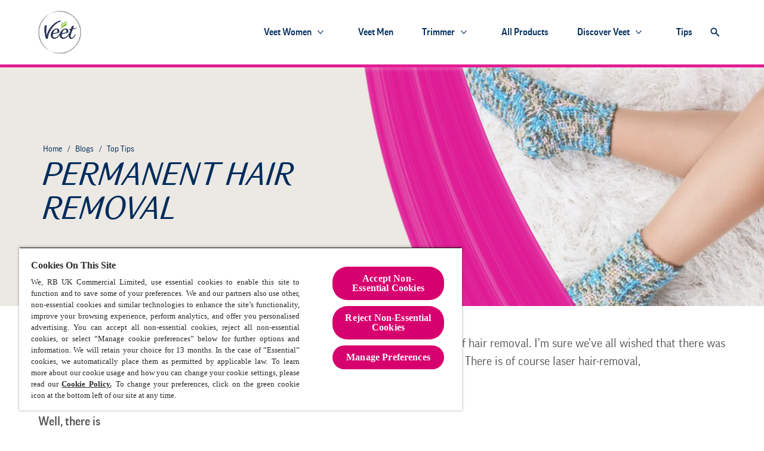

--- FILE ---
content_type: text/html; charset=utf-8
request_url: https://www.veet.co.uk/blogs/tips/permanent-hair-removal/
body_size: 197904
content:
<!DOCTYPE html><html lang="en-gb" dir="ltr" data-page-uid="blt6796705210707441" data-hkx-ver="11.9.1"><head><meta charSet="utf-8"/><meta http-equiv="x-ua-compatible" content="ie=edge"/><meta name="viewport" content="width=device-width, initial-scale=1, shrink-to-fit=no"/><script type="text/javascript" src="https://cdn.cookielaw.org/consent/0a9922d2-ca36-4fd5-bd80-41071d3974a5/OtAutoBlock.js" async=""></script><script src="https://cdn.cookielaw.org/scripttemplates/otSDKStub.js" async="" data-document-language="true" type="text/javascript" charSet="UTF-8" data-domain-script="0a9922d2-ca36-4fd5-bd80-41071d3974a5"></script><script type="text/javascript">
function OptanonWrapper() { }
</script><meta name="generator" content="Gatsby 5.15.0"/><meta name="theme-color" content="#fff"/><meta name="theme-color" content="#fff"/><meta name="description" content="Permanent hair removal can now be done in the comfort of your own home using the Veet Infini’silk Pro - find out more how to use it yourself here." data-gatsby-head="true"/><meta property="og:title" content="Permanent Hair Removal | Veet UK" data-gatsby-head="true"/><meta property="og:description" content="Permanent hair removal can now be done in the comfort of your own home using the Veet Infini’silk Pro - find out more how to use it yourself here." data-gatsby-head="true"/><meta property="og:image" content="https://eu-images.contentstack.com/v3/assets/bltc26cdc9fb6ba9f63/bltd269db7620b15e94/68f949151565afa109935196/1761037658126-depilazione-in-inverno-1_1140x.jpg" data-gatsby-head="true"/><meta property="og:type" content="website" data-gatsby-head="true"/><meta name="twitter:card" content="summary" data-gatsby-head="true"/><meta name="twitter:creator" content="Veet" data-gatsby-head="true"/><meta name="twitter:title" content="Permanent Hair Removal | Veet UK" data-gatsby-head="true"/><meta name="twitter:description" content="Permanent hair removal can now be done in the comfort of your own home using the Veet Infini’silk Pro - find out more how to use it yourself here." data-gatsby-head="true"/><meta property="twitter:image" content="https://eu-images.contentstack.com/v3/assets/bltc26cdc9fb6ba9f63/bltd269db7620b15e94/68f949151565afa109935196/1761037658126-depilazione-in-inverno-1_1140x.jpg" data-gatsby-head="true"/><style data-href="/styles.eeb0ff6f1a6b5283d694.css" data-identity="gatsby-global-css">@charset "UTF-8";:root{--default-product-page-header-color-bg-default:lch(80.9 0 0);--default-product-page-header-color-outline-offset-default:lch(0 0 0);--inverse-product-page-header-color-bg-default:lch(0 0 0);--inverse-product-page-header-variant-button-color-disabled-label:lch(80.9 0 0);--default-product-page-header-space-gap-container-default:3rem;--default-product-page-header-space-padding-vertical-extra-small:1rem;--default-product-page-header-space-padding-horizontal-small:1.25rem;--default-product-page-header-space-padding-horizontal-medium:4rem;--default-product-page-header-space-padding-horizontal-large:9rem;--default-product-page-header-space-gap-large:2rem;--default-product-page-header-space-outline-offset-default:0.25rem;--default-product-page-header-space-bottom-default:3rem}.cds-product-page-header{--container-gap:var(
    --default-product-page-header-space-gap-container-default
  );--block-width:calc(50% - var(--container-gap)/2);-webkit-margin-before:0;border-radius:35px;margin-block-start:0}@media (min-width:768px){.cds-product-page-header{border-radius:50px}}.cds-product-page-header__price-spider:focus{outline:1px dashed var(--default-product-page-header-color-outline-offset-default)!important;outline-offset:var(--default-product-page-header-space-outline-offset-default)!important}[dir=ltr] .cds-product-page-header__price-spider.ps-widget{float:left}[dir=rtl] .cds-product-page-header__price-spider.ps-widget{float:right}.cds-product-page-header__container{display:grid;gap:var(--container-gap);grid-template-areas:"heading" "media" "variants";grid-template-columns:100%;grid-template-rows:auto auto auto;padding-bottom:var(--default-product-page-header-space-padding-horizontal-small);padding-top:clamp(var(--default-product-page-header-space-padding-horizontal-medium),2.3333rem + 7.4074vw,var(--default-product-page-header-space-padding-horizontal-large));position:relative}@media (min-width:992px){.cds-product-page-header__container{grid-template-areas:"heading media" "variants media";grid-template-columns:var(--block-width) var(--block-width);grid-template-rows:auto auto}.cds-product-page-header__container:has(.splitter){grid-template-areas:none;grid-template-columns:100%}}.cds-product-page-header__add-to-cart{--btn-icon-size:19px}.cds-product-page-header__price--discounted{--typography-font-color-body:var(
    --default-product-page-header-color-bg-default
  )}.cds-product-page-header__breadcrumbs{margin-bottom:var(--default-product-page-header-space-padding-vertical-extra-small)}.cds-product-page-header____heading{grid-area:heading}.cds-product-page-header__media{grid-area:media}.cds-product-page-header__variants{display:grid;gap:var(--default-product-page-header-space-gap-large);grid-area:variants;grid-template-columns:1fr}.cds-product-page-header__disclaimer{padding-bottom:var(--default-product-page-header-space-padding-horizontal-medium)}@media (min-width:992px){.cds-product-page-header__disclaimer{bottom:var(--default-product-page-header-space-bottom-default)}}.cds-product-page-header__shoppable-information{margin-top:.25rem;padding-bottom:7.5rem}.cds-product-page-header__shoppable-information .cds-typography{margin-bottom:10px}.cds-product-page-header__title{line-height:0;margin:0}.cds-product-page-header__hidden-space{font-size:0}.cds-product-page-header__sub-heading{margin-top:.25rem}.cds-product-page-header__description{padding-bottom:var(--default-product-page-header-space-padding-vertical-extra-small);padding-top:var(--default-product-page-header-space-padding-vertical-extra-small)}.cds-product-page-header:has(.splitter) .cds-product-page-header__shoppable-information{padding:0}.salsify-text-block .cds-heading-block{margin:0}.salsify-columns-text{padding:0}.salsify-columns-text .salsify-text-block{border-radius:0;height:100%}@media (min-width:768px){.salsify-columns-text .salsify-text-block .cds-container--max-grid{--max-width-value:34.75rem}[dir=ltr] .salsify-columns-text .cds-container .cds-grid .cds-grid-item:nth-child(odd) .salsify-text-block .cds-container--max-grid{margin-left:auto;margin-right:0;padding-right:40px}[dir=ltr] .salsify-columns-text .cds-container .cds-grid .cds-grid-item:nth-child(2n+2) .salsify-text-block .cds-container--max-grid,[dir=rtl] .salsify-columns-text .cds-container .cds-grid .cds-grid-item:nth-child(odd) .salsify-text-block .cds-container--max-grid{margin-left:0;margin-right:auto;padding-left:40px}[dir=rtl] .salsify-columns-text .cds-container .cds-grid .cds-grid-item:nth-child(2n+2) .salsify-text-block .cds-container--max-grid{margin-left:auto;margin-right:0;padding-right:40px}}[class$="--inverse-mode"] .cds-variant-selector__disabled{color:var(--inverse-product-page-header-variant-button-color-disabled-label)}[class$="--inverse-mode"] .cds-product-page-header__price-spider:focus{outline:1px dashed var(--inverse-product-page-header-color-bg-default)!important}:root{--cds-image-plus-text-image-width:50%}.cds-image-plus-text{--image-plus-text-direction:column-reverse;display:flex;flex-direction:var(--image-plus-text-direction);gap:var(--cds-space-5)}@media (min-width:768px){.cds-image-plus-text{gap:var(--cds-space-8)}.cds-image-plus-text--image-right{--image-plus-text-direction:row}.cds-image-plus-text--image-left{--image-plus-text-direction:row-reverse}.cds-image-plus-text--align-center{align-items:center}.cds-image-plus-text--align-start{align-items:flex-start}.cds-image-plus-text--align-end{align-items:flex-end}.cds-image-plus-text--align-stretch{align-items:stretch}.cds-image-plus-text--align-stretch .cds-image-plus-text__image-img{aspect-ratio:unset;height:100%}}.cds-image-plus-text__image{flex-shrink:0}@media (max-width:767px){.cds-image-plus-text__image{width:100%!important}}@media (min-width:768px){.cds-image-plus-text__image{width:var(--cds-image-plus-text-image-width)}}.cds-image-plus-text__image-img{width:100%}.cds-image-plus-text__text{display:flex;flex-direction:column;flex-grow:1;gap:var(--cds-space-6)}@media (min-width:768px){.cds-image-plus-text__text{gap:var(--cds-space-7)}}.cds-image-plus-text__content{display:flex;flex-direction:column;flex-grow:1;gap:var(--cds-typography-paragraph-margin)}[class$="--inverse-alt-mode"] .cds-image-plus-text,[class$="--inverse-mode"] .cds-image-plus-text{width:inherit}:root{--default-container-size-max-width-text-default:47.5rem;--default-container-size-max-width-grid-default:72rem;--default-container-space-padding-horizontal-default:1.25rem}.cds-container{--max-width-value:100%;--gutter:var(--default-container-space-padding-horizontal-default);box-sizing:border-box;margin:0 auto;max-width:calc(var(--max-width-value) + var(--gutter)*2);padding-left:var(--gutter);padding-right:var(--gutter);width:100%}.cds-container--full-width{--max-width-value:100%}.cds-container--max-grid{--max-width-value:var(--default-container-size-max-width-grid-default)}.cds-container--max-text{--max-width-value:var(--default-container-size-max-width-text-default)}.cds-container.cds-container--disable-gutters{--gutter:0px}:root{--default-search-results-header-color-bg-default:lch(80.9 0 0);--inverse-search-results-header-color-bg-default:lch(21.4 0 0);--default-search-results-header-space-padding-vertical-small:1.5rem;--default-search-results-header-space-padding-vertical-large:2rem;--default-search-results-header-space-padding-horizontal-small:1.25rem;--default-search-results-header-space-padding-horizontal-large:9rem;--default-search-results-header-border-radius-default:0rem}.cds-search-results-header__background.cds-section{--section-background:var(--default-search-results-header-color-bg-default);border-radius:var(--default-search-results-header-border-radius-default);padding:var(--default-search-results-header-space-padding-vertical-small) var(--default-search-results-header-space-padding-horizontal-small)}.cds-search-results-header__description{padding-bottom:1rem}.cds-search-results-header__popular-searches{margin-top:1rem}.cds-search-results-header__popular-searches-list{display:flex;flex-wrap:wrap;gap:.5rem;list-style:none;padding:0}@media (min-width:992px){.cds-search-results-header__background.cds-section{padding:var(--default-search-results-header-space-padding-vertical-large) var(--default-search-results-header-space-padding-horizontal-large)}}.cds-search-results-header [class$="--inverse-alt-mode"].cds-search-results-header__background,.cds-search-results-header [class$="--inverse-mode"]{--section-background:var(--inverse-search-results-header-color-bg-default)}:root{--default-link-font-family-default:Roboto,Arial,sans-serif;--default-link-font-weight-semibold:500;--default-link-font-weight-default:400;--default-link-nav-font-weight-default:400;--default-link-line-height-default:1.5;--default-link-space-gap-default:0.5rem;--default-link-primary-small-space-padding-horizontal:1rem;--default-link-primary-small-space-padding-vertical:0.25rem;--default-link-primary-large-space-padding-horizontal:1.5rem;--default-link-primary-large-space-padding-vertical:0.5rem;--default-link-secondary-small-space-padding-horizontal:0rem;--default-link-secondary-small-space-padding-vertical:0.25rem;--default-link-secondary-large-space-padding-horizontal:0rem;--default-link-secondary-large-space-padding-vertical:0.5rem;--default-link-subtle-small-space-padding-horizontal:0rem;--default-link-subtle-small-space-padding-vertical:0rem;--default-link-subtle-large-space-padding-horizontal:0rem;--default-link-subtle-large-space-padding-vertical:0rem;--default-link-nav-small-space-padding-none:0rem;--default-link-nav-large-space-padding-none:0rem;--default-link-selector-small-space-padding-horizontal:1rem;--default-link-selector-small-space-padding-vertical:0.5rem;--default-link-selector-large-space-padding-horizontal:1rem;--default-link-selector-large-space-padding-vertical:0.5rem;--default-link-retailer-small-space-padding-horizontal:1rem;--default-link-retailer-small-space-padding-vertical:0.5rem;--default-link-retailer-large-space-padding-horizontal:1.5rem;--default-link-retailer-large-space-padding-vertical:0.5rem;--default-link-retailer-size-width-s:6.5rem;--default-link-retailer-size-width-l:8rem;--default-link-retailer-size-height-image:1rem;--default-link-small-size-icon-default:1.25rem;--default-link-large-size-icon-default:1.25rem;--default-link-small-font-size-default:1rem;--default-link-large-font-size-default:1rem;--default-link-nav-large-font-size-default:1.5rem;--default-link-primary-text-decoration-default:underline;--default-link-subtle-text-decoration-default:none;--default-link-subtle-text-decoration-hover:underline;--default-link-nav-text-decoration-default:none;--default-link-primary-color-border-default:lch(0 0 0);--default-link-primary-color-border-hover:lch(0 0 0);--default-link-primary-color-border-focus:lch(0 0 0);--default-link-primary-color-border-active:lch(0 0 0);--default-link-primary-color-border-disabled:#b3b3b3;--default-link-primary-color-border-visited:lch(0 0 0);--default-link-primary-color-fg-default:lch(0 0 0);--default-link-primary-color-fg-hover:lch(0 0 0);--default-link-primary-color-fg-focus:lch(0 0 0);--default-link-primary-color-fg-active:lch(0 0 0);--default-link-primary-color-fg-disabled:#666;--default-link-primary-color-fg-visited:lch(0 0 0);--default-link-primary-color-bg-default:transparent;--default-link-primary-color-bg-hover:transparent;--default-link-primary-color-bg-focus:transparent;--default-link-primary-color-bg-active:transparent;--default-link-primary-color-bg-disabled:transparent;--default-link-primary-color-bg-visited:transparent;--default-link-primary-color-outline-default:#0146db;--default-link-secondary-color-border-default:transparent;--default-link-secondary-color-border-hover:transparent;--default-link-secondary-color-border-focus:transparent;--default-link-secondary-color-border-active:transparent;--default-link-secondary-color-fg-default:lch(0 0 0);--default-link-secondary-color-fg-hover:#0146db;--default-link-secondary-color-fg-focus:#0146db;--default-link-secondary-color-fg-active:#0146db;--default-link-secondary-color-fg-visited:lch(0 0 0);--default-link-secondary-color-fg-disabled:#666;--default-link-secondary-color-outline-default:#0146db;--default-link-subtle-color-border-default:transparent;--default-link-subtle-color-border-hover:transparent;--default-link-subtle-color-border-focus:transparent;--default-link-subtle-color-border-active:transparent;--default-link-subtle-color-fg-default:lch(0 0 0);--default-link-subtle-color-fg-hover:#0146db;--default-link-subtle-color-fg-focus:#0146db;--default-link-subtle-color-fg-active:#0146db;--default-link-subtle-color-fg-visited:lch(0 0 0);--default-link-subtle-color-fg-disabled:#666;--default-link-subtle-color-outline-default:#0146db;--default-link-nav-color-fg-default:lch(0 0 0);--default-link-nav-color-fg-hover:lch(0 0 0);--default-link-nav-color-fg-focus:lch(0 0 0);--default-link-nav-color-fg-active:lch(0 0 0);--default-link-nav-color-fg-visited:lch(0 0 0);--default-link-nav-color-outline-default:#0146db;--default-link-nav-color-underline-default:transparent;--default-link-nav-color-underline-hover:lch(0 0 0);--default-link-nav-color-underline-focus:lch(0 0 0);--default-link-nav-color-underline-active:lch(0 0 0);--default-link-wrapper-color-border-default:transparent;--default-link-wrapper-color-border-hover:transparent;--default-link-wrapper-color-border-focus:transparent;--default-link-wrapper-color-border-active:transparent;--default-link-wrapper-color-fg-default:transparent;--default-link-wrapper-color-fg-hover:transparent;--default-link-wrapper-color-fg-focus:transparent;--default-link-wrapper-color-fg-active:transparent;--default-link-wrapper-color-fg-visited:transparent;--default-link-wrapper-color-outline-default:#0146db;--default-link-selector-color-border-default:lch(0 0 0);--default-link-selector-color-border-hover:lch(0 0 0);--default-link-selector-color-border-focus:lch(0 0 0);--default-link-selector-color-border-active:lch(0 0 0);--default-link-selector-color-border-disabled:#666;--default-link-selector-color-fg-default:lch(0 0 0);--default-link-selector-color-fg-hover:lch(0 0 0);--default-link-selector-color-fg-focus:lch(0 0 0);--default-link-selector-color-fg-active:lch(100 0 0);--default-link-selector-color-fg-disabled:#666;--default-link-selector-color-bg-default:lch(100 0 0);--default-link-selector-color-bg-hover:lch(100 0 0);--default-link-selector-color-bg-focus:lch(100 0 0);--default-link-selector-color-bg-active:lch(0 0 0);--default-link-selector-color-bg-disabled:transparent;--default-link-selector-color-outline-default:#0146db;--default-link-selector-color-selected-border-default:lch(0 0 0);--default-link-selector-color-selected-border-hover:lch(0 0 0);--default-link-selector-color-selected-border-focus:lch(0 0 0);--default-link-selector-color-selected-border-active:lch(100 0 0);--default-link-selector-color-selected-border-disabled:#666;--default-link-selector-color-selected-fg-default:lch(100 0 0);--default-link-selector-color-selected-fg-hover:lch(100 0 0);--default-link-selector-color-selected-fg-focus:lch(100 0 0);--default-link-selector-color-selected-fg-active:lch(0 0 0);--default-link-selector-color-selected-fg-disabled:#666;--default-link-selector-color-selected-bg-default:lch(0 0 0);--default-link-selector-color-selected-bg-hover:lch(0 0 0);--default-link-selector-color-selected-bg-focus:lch(0 0 0);--default-link-selector-color-selected-bg-active:lch(100 0 0);--default-link-selector-color-selected-bg-disabled:transparent;--default-link-retailer-color-border-default:lch(0 0 0);--default-link-retailer-color-border-hover:lch(0 0 0);--default-link-retailer-color-border-focus:lch(0 0 0);--default-link-retailer-color-border-active:lch(0 0 0);--default-link-retailer-color-fg-default:lch(0 0 0);--default-link-retailer-color-fg-hover:#0146db;--default-link-retailer-color-fg-active:#0146db;--default-link-retailer-color-fg-focus:#0146db;--default-link-retailer-color-fg-visited:lch(0 0 0);--default-link-retailer-color-fg-disabled:#666;--default-link-retailer-color-outline-default:#0146db;--default-link-retailer-color-bg-default:lch(100 0 0);--default-link-retailer-color-bg-hover:lch(100 0 0);--inverse-link-primary-text-decoration-default:underline;--inverse-link-nav-text-decoration-default:none;--inverse-link-primary-color-border-default:lch(100 0 0);--inverse-link-primary-color-border-hover:lch(100 0 0);--inverse-link-primary-color-border-focus:lch(100 0 0);--inverse-link-primary-color-border-active:lch(100 0 0);--inverse-link-primary-color-border-disabled:#787878;--inverse-link-primary-color-border-visited:lch(100 0 0);--inverse-link-primary-color-fg-default:lch(100 0 0);--inverse-link-primary-color-fg-hover:lch(100 0 0);--inverse-link-primary-color-fg-focus:lch(100 0 0);--inverse-link-primary-color-fg-active:lch(100 0 0);--inverse-link-primary-color-fg-visited:lch(100 0 0);--inverse-link-primary-color-fg-disabled:#cfcfcf;--inverse-link-primary-color-bg-default:transparent;--inverse-link-primary-color-bg-hover:transparent;--inverse-link-primary-color-bg-focus:transparent;--inverse-link-primary-color-bg-active:transparent;--inverse-link-primary-color-bg-disabled:transparent;--inverse-link-primary-color-bg-visited:transparent;--inverse-link-primary-color-outline-default:#008edb;--inverse-link-secondary-color-border-default:transparent;--inverse-link-secondary-color-border-hover:transparent;--inverse-link-secondary-color-border-focus:transparent;--inverse-link-secondary-color-border-active:transparent;--inverse-link-secondary-color-fg-default:lch(100 0 0);--inverse-link-secondary-color-fg-hover:#008edb;--inverse-link-secondary-color-fg-focus:#008edb;--inverse-link-secondary-color-fg-active:#008edb;--inverse-link-secondary-color-fg-visited:lch(100 0 0);--inverse-link-secondary-color-fg-disabled:#cfcfcf;--inverse-link-secondary-color-outline-default:#008edb;--inverse-link-subtle-color-border-default:transparent;--inverse-link-subtle-color-border-hover:transparent;--inverse-link-subtle-color-border-focus:transparent;--inverse-link-subtle-color-border-active:transparent;--inverse-link-subtle-color-fg-default:lch(100 0 0);--inverse-link-subtle-color-fg-hover:#008edb;--inverse-link-subtle-color-fg-focus:#008edb;--inverse-link-subtle-color-fg-active:#008edb;--inverse-link-subtle-color-fg-visited:lch(100 0 0);--inverse-link-subtle-color-fg-disabled:#cfcfcf;--inverse-link-subtle-color-outline-default:#008edb;--inverse-link-nav-color-fg-default:lch(100 0 0);--inverse-link-nav-color-fg-hover:lch(100 0 0);--inverse-link-nav-color-fg-focus:lch(100 0 0);--inverse-link-nav-color-fg-active:lch(100 0 0);--inverse-link-nav-color-fg-visited:lch(100 0 0);--inverse-link-nav-color-outline-default:#008edb;--inverse-link-nav-color-underline-default:transparent;--inverse-link-nav-color-underline-hover:lch(100 0 0);--inverse-link-nav-color-underline-focus:lch(100 0 0);--inverse-link-nav-color-underline-active:lch(100 0 0);--inverse-link-selector-color-border-default:lch(100 0 0);--inverse-link-selector-color-border-hover:lch(100 0 0);--inverse-link-selector-color-border-focus:lch(100 0 0);--inverse-link-selector-color-border-active:lch(100 0 0);--inverse-link-selector-color-border-disabled:#cfcfcf;--inverse-link-selector-color-fg-default:lch(100 0 0);--inverse-link-selector-color-fg-hover:lch(100 0 0);--inverse-link-selector-color-fg-focus:lch(100 0 0);--inverse-link-selector-color-fg-active:lch(100 0 0);--inverse-link-selector-color-fg-disabled:#cfcfcf;--inverse-link-selector-color-bg-default:lch(0 0 0);--inverse-link-selector-color-bg-hover:lch(0 0 0);--inverse-link-selector-color-bg-focus:lch(0 0 0);--inverse-link-selector-color-bg-active:lch(100 0 0);--inverse-link-selector-color-bg-disabled:transparent;--inverse-link-selector-color-outline-default:#008edb;--inverse-link-selector-color-selected-border-default:lch(100 0 0);--inverse-link-selector-color-selected-border-hover:lch(100 0 0);--inverse-link-selector-color-selected-border-focus:lch(100 0 0);--inverse-link-selector-color-selected-border-active:lch(0 0 0);--inverse-link-selector-color-selected-border-disabled:#cfcfcf;--inverse-link-selector-color-selected-fg-default:lch(0 0 0);--inverse-link-selector-color-selected-fg-hover:lch(0 0 0);--inverse-link-selector-color-selected-fg-focus:lch(0 0 0);--inverse-link-selector-color-selected-fg-active:lch(100 0 0);--inverse-link-selector-color-selected-fg-disabled:#cfcfcf;--inverse-link-selector-color-selected-bg-default:lch(100 0 0);--inverse-link-selector-color-selected-bg-hover:lch(100 0 0);--inverse-link-selector-color-selected-bg-focus:lch(100 0 0);--inverse-link-selector-color-selected-bg-active:lch(0 0 0);--inverse-link-selector-color-selected-bg-disabled:transparent;--inverse-link-retailer-color-border-default:lch(100 0 0);--inverse-link-retailer-color-border-hover:lch(100 0 0);--inverse-link-retailer-color-border-focus:lch(100 0 0);--inverse-link-retailer-color-border-active:lch(100 0 0);--inverse-link-retailer-color-fg-default:lch(0 0 0);--inverse-link-retailer-color-fg-hover:#6baaff;--inverse-link-retailer-color-fg-active:#c6c5ff;--inverse-link-retailer-color-fg-focus:#6baaff;--inverse-link-retailer-color-fg-visited:lch(0 0 0);--inverse-link-retailer-color-fg-disabled:#cfcfcf;--inverse-link-retailer-color-outline-default:#008edb;--inverse-link-retailer-color-bg-default:lch(100 0 0);--inverse-link-retailer-color-bg-hover:lch(100 0 0);--inverse-link-wrapper-color-outline-default:#008edb;--default-link-primary-border-radius-default:0.25rem;--default-link-selector-border-radius-default:0.25rem;--default-link-retailer-border-radius-default:0.25rem;--default-link-transform-default:scale(1.02)}.cds-link{--link-decoration:none;--link-decoration-underline:underline;--link-radius:var(--default-link-primary-border-radius-default);--link-font-family:var(--default-link-font-family-default);--link-transform-hover:var(--default-link-transform-default);--link-background:transparent;--link-line-height:var(--default-link-line-height-default);--link-vertical-align:flex-start;--link-font-weight:var(--default-link-font-weight-semibold);--link-text-height:var(--link-font-size) * var(--link-line-height);--link-shadow:none;--link-outline:var(--outline-global);--default-link-primary-padding-s:var(
      --default-link-primary-small-space-padding-vertical
    ) var(--default-link-primary-small-space-padding-horizontal);--default-link-primary-padding-l:var(
      --default-link-primary-large-space-padding-vertical
    ) var(--default-link-primary-large-space-padding-horizontal);--default-link-secondary-padding-s:var(
      --default-link-secondary-small-space-padding-vertical
    ) var(--default-link-secondary-small-space-padding-horizontal);--default-link-secondary-padding-l:var(
      --default-link-secondary-large-space-padding-vertical
    ) var(--default-link-secondary-small-space-padding-horizontal);--default-link-subtle-padding-s:var(
      --default-link-subtle-small-space-padding-vertical
    ) var(--default-link-subtle-small-space-padding-horizontal);--default-link-subtle-padding-l:var(
      --default-link-subtle-large-space-padding-vertical
    ) var(--default-link-subtle-large-space-padding-horizontal);--default-link-selector-padding-s:var(
      --default-link-selector-small-space-padding-vertical
    ) var(--default-link-selector-small-space-padding-horizontal);--default-link-selector-padding-l:var(
      --default-link-selector-large-space-padding-vertical
    ) var(--default-link-selector-large-space-padding-horizontal);--default-link-retailer-padding-s:var(
      --default-link-retailer-small-space-padding-vertical
    ) var(--default-link-retailer-small-space-padding-horizontal);--default-link-retailer-padding-l:var(
      --default-link-retailer-large-space-padding-vertical
    ) var(--default-link-retailer-large-space-padding-horizontal);align-items:var(--link-vertical-align);background:var(--link-background);border:var(--link-border);border-radius:var(--link-radius);box-shadow:var(--link-shadow);box-sizing:border-box;color:var(--link-color);display:inline-flex;font-family:var(--link-font-family);font-size:var(--link-font-size);font-weight:var(--link-font-weight);gap:var(--default-link-space-gap-default);justify-content:center;line-height:var(--link-line-height);min-height:var(--link-height);outline-offset:var(--outline-offset-global);padding:var(--link-padding);-webkit-text-decoration:var(--link-decoration);text-decoration:var(--link-decoration);transition:color .3s,border .3s}.cds-link:visited{border:var(--link-border-visited);color:var(--link-color-visited);-webkit-text-decoration:var(--link-decoration-underline);text-decoration:var(--link-decoration-underline)}.cds-link:disabled{background:var(--link-background-inactive);border:var(--link-border-inactive);color:var(--link-color-inactive)}.cds-link:hover{background:var(--link-background-hover);border:var(--link-border-hover);color:var(--link-color-hover);-webkit-text-decoration:var(--link-decoration-underline);text-decoration:var(--link-decoration-underline)}.cds-link:focus-visible{background:var(--link-background-focus);border:var(--link-border-focus);color:var(--link-color-focus);outline:var(--link-outline);-webkit-text-decoration:var(--link-decoration-underline);text-decoration:var(--link-decoration-underline)}.cds-link:active{background:var(--link-background-active);border:var(--link-border-active);color:var(--link-color-active);-webkit-text-decoration:var(--link-decoration-underline);text-decoration:var(--link-decoration-underline)}.cds-link__label{white-space:inherit}.cds-link .cds-icon{align-self:center;height:var(--link-icon-size);width:var(--link-icon-size)}.cds-link .cds-link__inner{align-self:center}.cds-link--heading-link{--link-font-size:inherit;--link-color:inherit;--link-height:unset;font-weight:inherit;line-height:inherit}.cds-link--primary-icon,.cds-link--secondary-icon,.cds-link--subtle-icon{--link-vertical-align:center;aspect-ratio:1/1}.cds-link--primary-icon-large,.cds-link--secondary-icon-large,.cds-link--subtle-icon-large{--link-icon-size:var(--default-link-large-size-icon-default);--link-padding:0}.cds-link--primary-icon-small,.cds-link--secondary-icon-small,.cds-link--subtle-icon-small{--link-padding:0;--link-icon-size:var(--default-link-small-size-icon-default)}.cds-link--primary,.cds-link--primary-icon{--link-border:1px solid var(--default-link-primary-color-border-default);--link-border-hover:1px solid var(--default-link-primary-color-border-hover);--link-border-focus:1px solid var(--default-link-primary-color-border-focus);--link-border-active:1px solid var(--default-link-primary-color-border-active);--link-border-inactive:var(--default-link-primary-color-border-disabled);--link-border-visited:var(--default-link-primary-color-border-visited);--link-color:var(--default-link-primary-color-fg-default);--link-color-visited:var(--default-link-primary-color-fg-visited);--link-color-hover:var(--default-link-primary-color-fg-hover);--link-color-focus:var(--default-link-primary-color-fg-focus);--link-color-active:var(--default-link-primary-color-fg-active);--link-color-inactive:var(--default-link-primary-color-fg-disabled);--link-outline:1px dashed var(--default-link-primary-color-outline-default);--link-background:var(--default-link-primary-color-bg-default);--link-background-hover:var(--default-link-primary-color-bg-hover);--link-background-focus:var(--default-link-primary-color-bg-focus);--link-background-active:var(--default-link-primary-color-bg-active);--link-background-visited:var(--default-link-primary-color-bg-visited);--link-background-inactive:var(--default-link-primary-color-bg-disabled);--link-decoration-underline:var(
    --default-link-primary-text-decoration-default
  )}.cds-link--primary-small{--link-icon-size:var(--default-link-small-size-icon-default);--link-font-size:var(--default-link-small-font-size-default);--link-padding:var(--default-link-primary-padding-s)}.cds-link--primary-large{--link-icon-size:var(--default-link-large-size-icon-default);--link-font-size:var(--default-link-large-font-size-default);--link-padding:var(--default-link-primary-padding-l)}.cds-link--secondary,.cds-link--secondary-icon{--link-border:1px solid var(--default-link-secondary-color-border-default);--link-border-hover:1px solid var(--default-link-secondary-color-border-hover);--link-border-focus:1px solid var(--default-link-secondary-color-border-focus);--link-border-active:1px solid var(--default-link-secondary-color-border-active);--link-color:var(--default-link-secondary-color-fg-default);--link-color-visited:var(--default-link-secondary-color-fg-visited);--link-color-hover:var(--default-link-secondary-color-fg-hover);--link-color-focus:var(--default-link-secondary-color-fg-focus);--link-color-active:var(--default-link-secondary-color-fg-active);--link-color-inactive:var(--default-link-secondary-color-fg-disabled);--link-outline:1px dashed var(--default-link-secondary-color-outline-default)}.cds-link--secondary-small{--link-icon-size:var(--default-link-small-size-icon-default);--link-font-size:var(--default-link-small-font-size-default);--link-padding:var(--default-link-secondary-padding-s)}.cds-link--secondary-large{--link-icon-size:var(--default-link-large-size-icon-default);--link-font-size:var(--default-link-large-font-size-default);--link-padding:var(--default-link-secondary-padding-l)}.cds-link--subtle,.cds-link--subtle-icon{--link-border:1px solid var(--default-link-subtle-color-border-default);--link-border-hover:1px solid var(--default-link-subtle-color-border-hover);--link-border-focus:1px solid var(--default-link-subtle-color-border-focus);--link-border-active:1px solid var(--default-link-subtle-color-border-active);--link-color:var(--default-link-subtle-color-fg-default);--link-color-visited:var(--default-link-subtle-color-fg-visited);--link-color-hover:var(--default-link-subtle-color-fg-hover);--link-color-focus:var(--default-link-subtle-color-fg-focus);--link-color-active:var(--default-link-subtle-color-fg-active);--link-color-inactive:var(--default-link-subtle-color-fg-disabled);--link-outline:1px dashed var(--default-link-subtle-color-outline-default);--link-decoration:var(--default-link-subtle-text-decoration-default);--link-decoration-underline:var(
    --default-link-subtle-text-decoration-hover
  );--link-font-weight:var(--default-link-font-weight-default)}.cds-link--subtle-icon.active,.cds-link--subtle.active{--link-decoration:var(--default-link-subtle-text-decoration-hover);--link-color:var(--default-link-secondary-color-fg-active)}.cds-link--subtle-icon{--link-color-visited:var(--default-link-subtle-color-fg-default)}.cds-link--subtle-small{--link-icon-size:var(--default-link-small-size-icon-default);--link-height:unset;--link-font-size:var(--default-link-small-font-size-default);--link-padding:var(--default-link-subtle-padding-s)}.cds-link--subtle-large{--link-icon-size:var(--default-link-large-size-icon-default);--link-height:unset;--link-font-size:var(--default-link-large-font-size-default);--link-padding:var(--default-link-subtle-padding-l)}.cds-link--nav{--link-border:unset;--link-border-hover:unset;--link-border-focus:unset;--link-border-active:unset;--link-color:var(--default-link-nav-color-fg-default);--link-color-visited:var(--default-link-nav-color-fg-visited);--link-color-hover:var(--default-link-nav-color-fg-hover);--link-color-focus:var(--default-link-nav-color-fg-focus);--link-color-active:var(--default-link-nav-color-fg-active);--link-outline:1px dashed var(--default-link-nav-color-outline-default);--link-decoration:var(--default-link-nav-text-decoration-default);--link-decoration-underline:var(
    --default-link-nav-text-decoration-default
  );--link-underline:var(--default-link-nav-color-underline-default);--link-underline-hover:var(--default-link-nav-color-underline-hover);--link-underline-focus:var(--default-link-nav-color-underline-focus);--link-underline-active:var(--default-link-nav-color-underline-active);--link-font-weight:var(--default-link-nav-font-weight-default);position:relative;white-space:nowrap}.cds-link--nav:after{background:var(--link-underline);bottom:0;content:"";height:2px;left:0;position:absolute;right:0}.cds-link--nav:hover:after{background:var(--link-underline-hover)}.cds-link--nav:focus-visible:after{background:var(--link-underline-focus)}.cds-link--nav.active:after,.cds-link--nav:active:after{background:var(--link-underline-active)}.cds-link--nav-small{--link-icon-size:0.75em;--link-height:unset;--link-font-size:var(--default-link-nav-small-font-size-default);--link-padding:var(--default-link-nav-small-space-padding-none)}.cds-link--nav-large{--link-icon-size:0.75em;--link-height:unset;--link-font-size:var(--default-link-nav-large-font-size-default);--link-padding:var(--default-link-nav-large-space-padding-none)}.cds-link--wrapper{--link-border:1px solid var(--default-link-wrapper-color-border-default);--link-border-hover:1px solid var(--default-link-wrapper-color-border-hover);--link-border-focus:1px solid var(--default-link-wrapper-color-border-focus);--link-border-active:1px solid var(--default-link-wrapper-color-border-active);--link-color:var(--default-link-wrapper-color-fg-default);--link-color-hover:var(--default-link-wrapper-color-fg-hover);--link-color-focus:var(--default-link-wrapper-color-fg-focus);--link-color-active:var(--default-link-wrapper-color-fg-active);--link-color-visited:var(--default-link-wrapper-color-fg-visited);--link-outline:1px dashed var(--default-link-wrapper-color-outline-default);transition:transform .3s}.cds-link--wrapper:focus,.cds-link--wrapper:focus-visible,.cds-link--wrapper:hover{transform:var(--link-transform-hover)}.cds-link--retailer{--link-border:1px solid var(--default-link-retailer-color-border-default);--link-border-hover:1px solid var(--default-link-retailer-color-border-hover);--link-border-focus:1px solid var(--default-link-retailer-color-border-focus);--link-border-active:1px solid var(--default-link-retailer-color-border-active);--link-radius:var(--default-link-retailer-border-radius-default);--link-color:var(--default-link-retailer-color-fg-default);--link-color-visited:var(--default-link-retailer-color-fg-visited);--link-color-hover:var(--default-link-retailer-color-fg-hover);--link-color-focus:var(--default-link-retailer-color-fg-focus);--link-color-active:var(--default-link-retailer-color-fg-active);--link-color-inactive:var(--default-link-retailer-color-fg-disabled);--link-outline:1px dashed var(--default-link-retailer-color-outline-default);--link-decoration-underline:none;--link-background:var(--default-link-retailer-color-bg-default);align-items:center;line-height:0}.cds-link--retailer:active,.cds-link--retailer:focus,.cds-link--retailer:focus-visible,.cds-link--retailer:hover{background:var(--default-link-retailer-color-bg-hover)}.cds-link--retailer img{height:var(--default-link-retailer-size-height-image);width:auto}.cds-link--retailer-small{--link-icon-size:var(--default-link-small-size-icon-default);--link-padding:var(--default-link-retailer-padding-s);min-width:var(--default-link-retailer-size-width-s)}.cds-link--retailer-large{--link-icon-size:var(--default-link-large-size-icon-default);--link-padding:var(--default-link-retailer-padding-l);min-width:var(--default-link-retailer-size-width-l)}.cds-link--selector{--link-border:1px solid var(--default-link-selector-color-border-default);--link-border-hover:1px solid var(--default-link-selector-color-border-hover);--link-border-focus:1px solid var(--default-link-selector-color-border-focus);--link-border-active:1px solid var(--default-link-selector-color-border-active);--link-border-inactive:var(--default-link-selector-color-border-disabled);--link-radius:var(--default-link-selector-border-radius-default);--link-color:var(--default-link-selector-color-fg-default);--link-color-visited:var(--default-link-selector-color-fg-default);--link-color-hover:var(--default-link-selector-color-fg-hover);--link-color-focus:var(--default-link-selector-color-fg-focus);--link-color-active:var(--default-link-selector-color-fg-active);--link-color-inactive:var(--default-link-selector-color-fg-disabled);--link-outline:1px dashed var(--default-link-selector-color-outline-default);--link-decoration-underline:none;--link-background:var(--default-link-selector-color-bg-default);--link-background-hover:var(--default-link-selector-color-bg-hover);--link-background-active:var(--default-link-selector-color-bg-active);--link-background-focus:var(--default-link-selector-color-bg-focus);--link-background-inactive:var(--default-link-selector-color-bg-disabled)}.cds-link--selector.active{--link-border:1px solid var(--default-link-selector-color-selected-border-default);--link-border-hover:1px solid var(--default-link-selector-color-selected-border-hover);--link-border-focus:1px solid var(--default-link-selector-color-selected-border-focus);--link-border-active:1px solid var(--default-link-selector-color-selected-border-active);--link-border-inactive:1px solid var(--default-link-selector-color-selected-border-disabled);--link-border-visited:1px solid var(--default-link-selector-color-selected-border-default);--link-color:var(--default-link-selector-color-selected-fg-default);--link-color-visited:var(
    --default-link-selector-color-selected-fg-default
  );--link-color-hover:var(--default-link-selector-color-selected-fg-hover);--link-color-focus:var(--default-link-selector-color-selected-fg-focus);--link-color-active:var(
    --default-link-selector-color-selected-fg-active
  );--link-color-inactive:var(
    --default-link-selector-color-selected-fg-disabled
  );--link-background:var(--default-link-selector-color-selected-bg-default);--link-background-hover:var(
    --default-link-selector-color-selected-bg-hover
  );--link-background-active:var(
    --default-link-selector-color-selected-bg-active
  );--link-background-focus:var(
    --default-link-selector-color-selected-bg-focus
  );--link-background-inactive:var(
    --default-link-selector-color-selected-bg-disabled
  )}.cds-link--selector-large{--link-icon-size:var(--default-link-large-size-icon-default);--link-font-size:var(--default-link-large-font-size-default);--link-padding:var(--default-link-selector-padding-l)}.cds-link--selector-small{--link-icon-size:var(--default-link-large-size-icon-default);--link-font-size:var(--default-link-large-font-size-default);--link-padding:var(--default-link-selector-padding-s)}[class$="--inverse-alt-mode"] .cds-link--primary,[class$="--inverse-alt-mode"] .cds-link--primary-icon,[class$="--inverse-mode"] .cds-link--primary,[class$="--inverse-mode"] .cds-link--primary-icon{--link-border:1px solid var(--inverse-link-primary-color-border-default);--link-border-hover:1px solid var(--inverse-link-primary-color-border-hover);--link-border-focus:1px solid var(--inverse-link-primary-color-border-focus);--link-border-active:1px solid var(--inverse-link-primary-color-border-active);--link-border-inactive:var(--inverse-link-primary-color-border-disabled);--link-border-visited:var(--inverse-link-primary-color-border-visited);--link-color:var(--inverse-link-primary-color-fg-default);--link-color-visited:var(--inverse-link-primary-color-fg-visited);--link-color-hover:var(--inverse-link-primary-color-fg-hover);--link-color-focus:var(--inverse-link-primary-color-fg-focus);--link-color-active:var(--inverse-link-primary-color-fg-active);--link-color-inactive:var(--inverse-link-primary-color-fg-disabled);--link-outline:1px dashed var(--inverse-link-primary-color-outline-default);--link-background:var(--inverse-link-primary-color-bg-default);--link-background-hover:var(--inverse-link-primary-color-bg-hover);--link-background-focus:var(--inverse-link-primary-color-bg-focus);--link-background-active:var(--inverse-link-primary-color-bg-active);--link-background-visited:var(--inverse-link-primary-color-bg-visited);--link-background-inactive:var(--inverse-link-primary-color-bg-disabled);--link-decoration-underline:var(
    --inverse-link-primary-text-decoration-default
  )}[class$="--inverse-alt-mode"] .cds-link--secondary,[class$="--inverse-alt-mode"] .cds-link--secondary-icon,[class$="--inverse-mode"] .cds-link--secondary,[class$="--inverse-mode"] .cds-link--secondary-icon{--link-border:1px solid var(--inverse-link-secondary-color-border-default);--link-border-hover:1px solid var(--inverse-link-secondary-color-border-hover);--link-border-focus:1px solid var(--inverse-link-secondary-color-border-focus);--link-border-active:1px solid var(--inverse-link-secondary-color-border-active);--link-color:var(--inverse-link-secondary-color-fg-default);--link-color-visited:var(--inverse-link-secondary-color-fg-visited);--link-color-hover:var(--inverse-link-secondary-color-fg-hover);--link-color-focus:var(--inverse-link-secondary-color-fg-focus);--link-color-active:var(--inverse-link-secondary-color-fg-active);--link-color-inactive:var(--inverse-link-secondary-color-fg-disabled);--link-outline:1px dashed var(--inverse-link-secondary-color-outline-default)}[class$="--inverse-alt-mode"] .cds-link--subtle,[class$="--inverse-alt-mode"] .cds-link--subtle-icon,[class$="--inverse-mode"] .cds-link--subtle,[class$="--inverse-mode"] .cds-link--subtle-icon{--link-border:1px solid var(--inverse-link-subtle-color-border-default);--link-border-hover:1px solid var(--inverse-link-subtle-color-border-hover);--link-border-focus:1px solid var(--inverse-link-subtle-color-border-focus);--link-border-active:1px solid var(--inverse-link-subtle-color-border-active);--link-color:var(--inverse-link-subtle-color-fg-default);--link-color-visited:var(--inverse-link-subtle-color-fg-visited);--link-color-hover:var(--inverse-link-subtle-color-fg-hover);--link-color-focus:var(--inverse-link-subtle-color-fg-focus);--link-color-active:var(--inverse-link-subtle-color-fg-active);--link-color-inactive:var(--inverse-link-subtle-color-fg-disabled);--link-outline:1px dashed var(--inverse-link-subtle-color-outline-default)}[class$="--inverse-alt-mode"] .cds-link--subtle-icon,[class$="--inverse-mode"] .cds-link--subtle-icon{--link-color-visited:var(--inverse-link-nav-color-fg-visited)}[class$="--inverse-alt-mode"] .cds-link--nav,[class$="--inverse-mode"] .cds-link--nav{--link-border:unset;--link-border-hover:unset;--link-border-focus:unset;--link-border-active:unset;--link-color:var(--inverse-link-nav-color-fg-default);--link-color-visited:var(--inverse-link-nav-color-fg-visited);--link-color-hover:var(--inverse-link-nav-color-fg-hover);--link-color-focus:var(--inverse-link-nav-color-fg-focus);--link-color-active:var(--inverse-link-nav-color-fg-active);--link-outline:1px dashed var(--inverse-link-nav-color-outline-default);--link-decoration:var(--inverse-link-nav-text-decoration-default);--link-decoration-underline:var(
    --inverse-link-nav-text-decoration-default
  );--link-underline:var(--inverse-link-nav-color-underline-default);--link-underline-hover:var(--inverse-link-nav-color-underline-hover);--link-underline-focus:var(--inverse-link-nav-color-underline-focus);--link-underline-active:var(--inverse-link-nav-color-underline-active)}[class$="--inverse-alt-mode"] .cds-link--selector,[class$="--inverse-mode"] .cds-link--selector{--link-border:1px solid var(--inverse-link-selector-color-border-default);--link-border-hover:1px solid var(--inverse-link-selector-color-border-hover);--link-border-focus:1px solid var(--inverse-link-selector-color-border-focus);--link-border-active:1px solid var(--inverse-link-selector-color-border-active);--link-border-inactive:var(
    --inverse-link-selector-color-border-disabled
  );--link-color:var(--inverse-link-selector-color-fg-default);--link-color-hover:var(--inverse-link-selector-color-fg-hover);--link-color-focus:var(--inverse-link-selector-color-fg-focus);--link-color-active:var(--inverse-link-selector-color-fg-active);--link-color-inactive:var(--inverse-link-selector-color-fg-disabled);--link-color-visited:var(--inverse-link-selector-color-fg-default);--link-outline:1px dashed var(--inverse-link-selector-color-outline-default);--link-background:var(--inverse-link-selector-color-bg-default);--link-background-hover:var(--inverse-link-selector-color-bg-hover);--link-background-active:var(--inverse-link-selector-color-bg-active);--link-background-focus:var(--inverse-link-selector-color-bg-focus);--link-background-inactive:var(
    --inverse-link-selector-color-bg-disabled
  )}[class$="--inverse-alt-mode"] .cds-link--selector.active,[class$="--inverse-mode"] .cds-link--selector.active{--link-border:1px solid var(--inverse-link-selector-color-selected-border-default);--link-border-hover:1px solid var(--inverse-link-selector-color-selected-border-hover);--link-border-focus:1px solid var(--inverse-link-selector-color-selected-border-focus);--link-border-active:1px solid var(--inverse-link-selector-color-selected-border-active);--link-border-inactive:var(
    --inverse-link-selector-color-selected-border-disabled
  );--link-border-visited:1px solid var(--inverse-link-selector-color-selected-border-default);--link-color:var(--inverse-link-selector-color-selected-fg-default);--link-color-hover:var(
    --inverse-link-selector-color-selected-fg-hover
  );--link-color-focus:var(
    --inverse-link-selector-color-selected-fg-focus
  );--link-color-active:var(
    --inverse-link-selector-color-selected-fg-active
  );--link-color-inactive:var(
    --inverse-link-selector-color-selected-fg-disabled
  );--link-color-visited:var(
    --inverse-link-selector-color-selected-fg-default
  );--link-background:var(
    --inverse-link-selector-color-selected-bg-default
  );--link-background-hover:var(
    --inverse-link-selector-color-selected-bg-hover
  );--link-background-active:var(
    --inverse-link-selector-color-selected-bg-active
  );--link-background-focus:var(
    --inverse-link-selector-color-selected-bg-focus
  );--link-background-inactive:var(
    --inverse-link-selector-color-selected-bg-disabled
  )}[class$="--inverse-alt-mode"] .cds-link--retailer,[class$="--inverse-mode"] .cds-link--retailer{--link-border:1px solid var(--inverse-link-retailer-color-border-default);--link-border-hover:1px solid var(--inverse-link-retailer-color-border-hover);--link-border-focus:1px solid var(--inverse-link-retailer-color-border-focus);--link-border-active:1px solid var(--inverse-link-retailer-color-border-active);--link-color:var(--inverse-link-retailer-color-fg-default);--link-color-hover:var(--inverse-link-retailer-color-fg-hover);--link-color-focus:var(--inverse-link-retailer-color-fg-focus);--link-color-active:var(--inverse-link-retailer-color-fg-active);--link-color-inactive:var(--inverse-link-retailer-color-fg-disabled);--link-color-visited:var(--inverse-link-retailer-color-fg-visited);--link-outline:1px dashed var(--inverse-link-retailer-color-outline-default);--link-background:var(--inverse-link-retailer-color-bg-default)}[class$="--inverse-alt-mode"] .cds-link--retailer:active,[class$="--inverse-alt-mode"] .cds-link--retailer:focus,[class$="--inverse-alt-mode"] .cds-link--retailer:focus-visible,[class$="--inverse-alt-mode"] .cds-link--retailer:hover,[class$="--inverse-mode"] .cds-link--retailer:active,[class$="--inverse-mode"] .cds-link--retailer:focus,[class$="--inverse-mode"] .cds-link--retailer:focus-visible,[class$="--inverse-mode"] .cds-link--retailer:hover{background:var(--inverse-link-retailer-color-bg-hover)}[class$="--inverse-alt-mode"] .cds-link--wrapper,[class$="--inverse-mode"] .cds-link--wrapper{--link-outline:1px dashed var(--inverse-link-wrapper-color-outline-default)}.cds-icon{fill:currentColor;flex-shrink:0}:root{--default-chip-panel-color-bg-default:lch(80.9 0 0/0);--inverse-chip-panel-color-bg-default:lch(21.4 0 0/0);--default-chip-panel-border-radius-default:0rem;--default-chip-panel-space-gap-s:1rem;--default-chip-panel-space-gap-m:2rem;--default-chip-panel-space-padding-vertical-default:0rem;--default-chip-panel-space-padding-horizontal-default:0rem}.cds-chip-panel{background:var(--default-chip-panel-color-bg-default);border-radius:var(--default-chip-panel-border-radius-default);display:flex;flex-wrap:wrap;gap:var(--default-chip-panel-space-gap-s);padding:var(--default-chip-panel-space-padding-vertical-default) var(--default-chip-panel-space-padding-horizontal-default)}[class$="--inverse-alt-mode"] .cds-chip-panel,[class$="--inverse-mode"] .cds-chip-panel{background:var(--inverse-chip-panel-color-bg-default)}:root{--default-button-font-family-default:Roboto,Arial,sans-serif;--default-button-font-size-default:1rem;--default-button-small-font-size-default:1rem;--default-button-navigation-small-font-size-default:1rem;--default-button-navigation-large-font-size-default:1.5rem;--default-button-line-height-label-default:1.5;--default-button-color-outline:var(
    --default-button-primary-color-border-default
  );--inverse-button-color-outline:var(
    --inverse-button-primary-color-border-default
  );--default-button-primary-color-bg-default:lch(2.34 0 0);--default-button-primary-color-bg-hover:lch(100 0 0);--default-button-primary-color-bg-focus:lch(100 0 0);--default-button-primary-color-bg-active:lch(2.34 0 0);--default-button-primary-color-bg-disabled:#b3b3b3;--default-button-primary-color-label-default:lch(100 0 0);--default-button-primary-color-label-hover:lch(0.94 0 0);--default-button-primary-color-label-active:lch(100 0 0);--default-button-primary-color-label-focus:lch(0.94 0 0);--default-button-primary-color-border-default:lch(2.34 0 0);--default-button-primary-color-border-hover:lch(0.94 0 0);--default-button-primary-color-border-focus:lch(0.94 0 0);--default-button-primary-color-border-active:lch(2.34 0 0);--inverse-button-primary-color-bg-default:lch(90.5 0 0);--inverse-button-primary-color-bg-hover:lch(1.87 0 0);--inverse-button-primary-color-bg-focus:lch(1.87 0 0);--inverse-button-primary-color-bg-active:lch(90.5 0 0);--inverse-button-primary-color-bg-disabled:#787878;--inverse-button-primary-color-label-default:lch(0.94 0 0);--inverse-button-primary-color-label-hover:lch(90.5 0 0);--inverse-button-primary-color-label-active:lch(0.94 0 0);--inverse-button-primary-color-label-focus:lch(90.5 0 0);--inverse-button-primary-color-label-disabled:#cfcfcf;--inverse-button-primary-color-border-default:lch(90.5 0 0);--inverse-button-primary-color-border-hover:lch(90.5 0 0);--inverse-button-primary-color-border-focus:lch(90.5 0 0);--inverse-button-primary-color-border-active:lch(90.5 0 0);--inverse-button-primary-color-border-disabled:#787878;--default-button-secondary-color-bg-default:lch(100 0 0);--default-button-secondary-color-bg-active:lch(100 0 0);--default-button-secondary-color-bg-hover:lch(61.9 0 0);--default-button-secondary-color-bg-focus:lch(61.9 0 0);--default-button-secondary-color-bg-disabled:#b3b3b3;--default-button-secondary-color-border-default:lch(2.34 0 0);--default-button-secondary-color-border-hover:lch(0.94 0 0);--default-button-secondary-color-border-focus:lch(0.94 0 0);--default-button-secondary-color-border-active:lch(2.34 0 0);--default-button-secondary-color-border-disabled:#b3b3b3;--default-button-secondary-color-label-default:lch(2.34 0 0);--default-button-secondary-color-label-hover:lch(0.94 0 0);--default-button-secondary-color-label-focus:lch(0.94 0 0);--default-button-secondary-color-label-active:lch(2.34 0 0);--default-button-secondary-color-label-disabled:#666;--inverse-button-secondary-color-bg-default:lch(0.94 0 0);--inverse-button-secondary-color-bg-active:lch(0.94 0 0);--inverse-button-secondary-color-bg-hover:lch(14.2 0 0);--inverse-button-secondary-color-bg-focus:lch(14.2 0 0);--inverse-button-secondary-color-bg-disabled:#787878;--inverse-button-secondary-color-border-default:lch(90.5 0 0);--inverse-button-secondary-color-border-hover:lch(90.5 0 0);--inverse-button-secondary-color-border-focus:lch(90.5 0 0);--inverse-button-secondary-color-border-active:lch(90.5 0 0);--inverse-button-secondary-color-border-disabled:#787878;--inverse-button-secondary-color-label-default:lch(90.5 0 0);--inverse-button-secondary-color-label-hover:lch(90.5 0 0);--inverse-button-secondary-color-label-focus:lch(90.5 0 0);--inverse-button-secondary-color-label-active:lch(90.5 0 0);--inverse-button-secondary-color-label-disabled:#cfcfcf;--default-button-subtle-color-bg-default:transparent;--default-button-subtle-color-bg-active:transparent;--default-button-subtle-color-bg-hover:lch(61.9 0 0);--default-button-subtle-color-bg-focus:lch(61.9 0 0);--default-button-subtle-color-bg-disabled:transparent;--default-button-subtle-color-border-default:transparent;--default-button-subtle-color-border-active:transparent;--default-button-subtle-color-border-hover:transparent;--default-button-subtle-color-border-focus:transparent;--default-button-subtle-color-border-disabled:transparent;--default-button-subtle-color-label-default:lch(2.34 0 0);--default-button-subtle-color-label-active:lch(2.34 0 0);--default-button-subtle-color-label-hover:lch(0.94 0 0);--default-button-subtle-color-label-focus:lch(0.94 0 0);--default-button-subtle-color-label-disabled:#666;--inverse-button-subtle-color-bg-default:transparent;--inverse-button-subtle-color-bg-active:transparent;--inverse-button-subtle-color-bg-hover:lch(14.2 0 0);--inverse-button-subtle-color-bg-focus:lch(14.2 0 0);--inverse-button-subtle-color-bg-disabled:transparent;--inverse-button-subtle-color-border-default:transparent;--inverse-button-subtle-color-border-active:transparent;--inverse-button-subtle-color-border-focus:transparent;--inverse-button-subtle-color-border-hover:transparent;--inverse-button-subtle-color-label-default:lch(90.5 0 0);--inverse-button-subtle-color-label-active:lch(90.5 0 0);--inverse-button-subtle-color-label-hover:lch(90.5 0 0);--inverse-button-subtle-color-label-focus:lch(90.5 0 0);--inverse-button-subtle-color-label-disabled:#cfcfcf;--default-button-navigation-color-label-default:lch(2.34 0 0);--default-button-navigation-color-label-active:lch(2.34 0 0);--default-button-navigation-color-label-hover:lch(0.94 0 0);--default-button-navigation-color-label-focus:lch(0.94 0 0);--default-button-navigation-color-label-disabled:#666;--default-button-navigation-color-bg-default:transparent;--default-button-navigation-color-bg-active:transparent;--default-button-navigation-color-bg-hover:transparent;--default-button-navigation-color-bg-focus:transparent;--default-button-navigation-color-bg-disabled:transparent;--default-button-navigation-color-border-default:transparent;--default-button-navigation-color-border-active:transparent;--default-button-navigation-color-border-hover:transparent;--default-button-navigation-color-border-focus:transparent;--default-button-navigation-color-border-disabled:transparent;--btn-underline-color-nav:transparent;--btn-underline-color-nav-active:var(
    --default-button-navigation-color-label-active
  );--btn-underline-color-nav-hover:var(
    --default-button-navigation-color-label-hover
  );--btn-underline-color-nav-focus:var(
    --default-button-navigation-color-label-focus
  );--inverse-button-navigation-color-label-default:lch(90.5 0 0);--inverse-button-navigation-color-label-active:lch(90.5 0 0);--inverse-button-navigation-color-label-hover:lch(90.5 0 0);--inverse-button-navigation-color-label-focus:lch(90.5 0 0);--inverse-button-navigation-color-label-disabled:#cfcfcf;--inverse-button-navigation-color-bg-default:transparent;--inverse-button-navigation-color-bg-active:transparent;--inverse-button-navigation-color-bg-hover:transparent;--inverse-button-navigation-color-bg-focus:transparent;--inverse-button-navigation-color-bg-disabled:transparent;--inverse-button-navigation-color-border-default:transparent;--inverse-button-navigation-color-border-active:transparent;--inverse-button-navigation-color-border-hover:transparent;--inverse-button-navigation-color-border-focus:transparent;--inverse-button-navigation-color-border-disabled:transparent;--btn-underline-color-nav-inverse:transparent;--btn-underline-color-nav-active-inverse:var(
    --inverse-button-navigation-color-label-active
  );--btn-underline-color-nav-hover-inverse:var(
    --inverse-button-navigation-color-label-hover
  );--btn-underline-color-nav-focus-inverse:var(
    --inverse-button-navigation-color-label-focus
  );--default-button-border-width-default:1px;--default-button-icon-border-radius-default:0.25rem;--default-button-border-radius-default:2rem;--default-button-small-space-padding-vertical:0.25rem;--default-button-large-space-padding-vertical:0.5rem;--default-button-small-space-padding-horizontal:1rem;--default-button-large-space-padding-horizontal:1.5rem;--default-button-space-gap-default:0.5rem;--default-button-icon-small-space-padding-vertical:0.5rem;--default-button-icon-large-space-padding-vertical:0.5rem;--default-button-icon-small-space-padding-horizontal:0.5rem;--default-button-icon-large-space-padding-horizontal:0.5rem;--default-button-icon-small-size-default:1rem;--default-button-icon-large-size-default:1.5rem;--default-button-small-label-icon-size-default:1rem;--default-button-large-label-icon-size-default:1rem;--default-button-navigation-small-label-icon-size-default:0.75rem;--default-button-navigation-large-label-icon-size-default:1rem;--default-button-elevation-box-shadow-default:1px 2px 8px 0 rgba(0,0,0,.12);--inverse-button-elevation-box-shadow-default:1px 2px 8px 0 hsla(0,0%,100%,.12)}.cds-btn{--btn-loader-size:20px;--btn-loader-thickness:2px;--font-size:var(--default-button-small-font-size-default);--btn-box-shadow:var(--default-button-elevation-box-shadow-default);--btn-padding:unset;align-items:flex-start;background:var(--btn-background);border:var(--btn-border);box-shadow:var(--btn-box-shadow);color:var(--btn-color);cursor:pointer;display:inline-flex;font-family:var(--default-button-font-family-default);font-size:var(--font-size);font-weight:var(--default-button-font-weight-default);gap:var(--default-button-space-gap-default);justify-content:center;line-height:var(--default-button-line-height-label-default);margin:0;padding:var(--btn-padding);position:relative;text-align:start;transition:background .3s,border .3s,color .3s}.cds-btn .cds-btn__loader{background:var(--btn-color)}.cds-btn--primary,.cds-btn--secondary,.cds-btn--subtle{border-radius:var(--default-button-border-radius-default)}.cds-btn:focus-visible{background:var(--btn-background-focus);border:var(--btn-border-focus);color:var(--btn-color-focus)}.cds-btn:focus-visible .cds-btn__loader{background:var(--btn-color-focus)}.cds-btn:hover{background:var(--btn-background-hover);border:var(--btn-border-hover);color:var(--btn-color-hover)}.cds-btn:hover .cds-btn__loader{background:var(--btn-color-hover)}.cds-btn:active{background:var(--btn-background-active);border:var(--btn-border-active);color:var(--btn-color-active)}.cds-btn:active .cds-btn__loader{background:var(--btn-color-active)}.cds-btn:disabled{background:var(--btn-background-disabled);border-color:var(--btn-border-color-disabled);color:var(--btn-color-disabled);cursor:auto;opacity:1;pointer-events:none}.cds-btn .cds-icon{align-self:center;height:var(--btn-icon-size);width:var(--btn-icon-size)}.cds-btn .cds-btn__inner{align-self:center}.cds-btn--hide{visibility:hidden}.cds-btn--primary-small,.cds-btn--secondary-small,.cds-btn--subtle-small{--btn-padding:var(--default-button-small-space-padding-vertical) var(--default-button-small-space-padding-horizontal);--font-size:var(--default-button-small-font-size-default);--btn-icon-size:var(--default-button-small-label-icon-size-default)}.cds-btn--nav-small{--font-size:var(--default-button-navigation-small-font-size-default);--btn-icon-size:var(
    --default-button-navigation-small-label-icon-size-default
  )}.cds-btn--primary-large,.cds-btn--secondary-large,.cds-btn--subtle-large{--btn-padding:var(--default-button-large-space-padding-vertical) var(--default-button-large-space-padding-horizontal);--font-size:var(--default-button-large-font-size-default);--btn-icon-size:var(--default-button-large-label-icon-size-default)}.cds-btn--nav-large{--font-size:var(--default-button-navigation-large-font-size-default);--btn-icon-size:var(
    --default-button-navigation-large-label-icon-size-default
  )}.cds-btn--primary-icon,.cds-btn--secondary-icon,.cds-btn--subtle-icon{align-items:center;aspect-ratio:1/1;border-radius:var(--default-button-icon-border-radius-default)}.cds-btn--primary-icon-small,.cds-btn--secondary-icon-small,.cds-btn--subtle-icon-small{--btn-padding:var(--default-button-icon-small-space-padding-vertical) var(--default-button-icon-small-space-padding-horizontal);--btn-icon-size:var(--default-button-icon-small-size-default)}.cds-btn--primary-icon-large,.cds-btn--secondary-icon-large,.cds-btn--subtle-icon-large{--btn-padding:var(--default-button-icon-large-space-padding-vertical) var(--default-button-icon-large-space-padding-horizontal);--btn-icon-size:var(--default-button-icon-large-size-default)}.cds-btn--primary,.cds-btn--primary-icon{--btn-color:var(--default-button-primary-color-label-default);--btn-color-hover:var(--default-button-primary-color-label-hover);--btn-color-focus:var(--default-button-primary-color-label-focus);--btn-color-active:var(--default-button-primary-color-label-active);--btn-color-disabled:var(--default-button-primary-color-label-disabled);--btn-background:var(--default-button-primary-color-bg-default);--btn-background-hover:var(--default-button-primary-color-bg-hover);--btn-background-focus:var(--default-button-primary-color-bg-focus);--btn-background-active:var(--default-button-primary-color-bg-active);--btn-background-disabled:var(--default-button-primary-color-bg-disabled);--btn-border:var(--default-button-border-width-default) solid var(--default-button-primary-color-border-default);--btn-border-hover:var(--default-button-border-width-default) solid var(--default-button-primary-color-border-hover);--btn-border-focus:var(--default-button-border-width-default) solid var(--default-button-primary-color-border-focus);--btn-border-active:var(--default-button-border-width-default) solid var(--default-button-primary-color-border-active);--btn-border-color-disabled:var(
    --default-button-primary-color-border-disabled
  )}.cds-btn--secondary,.cds-btn--secondary-icon{--btn-color:var(--default-button-secondary-color-label-default);--btn-color-hover:var(--default-button-secondary-color-label-hover);--btn-color-focus:var(--default-button-secondary-color-label-focus);--btn-color-active:var(--default-button-secondary-color-label-active);--btn-color-disabled:var(--default-button-secondary-color-label-disabled);--btn-background:var(--default-button-secondary-color-bg-default);--btn-background-hover:var(--default-button-secondary-color-bg-hover);--btn-background-focus:var(--default-button-secondary-color-bg-focus);--btn-background-active:var(--default-button-secondary-color-bg-active);--btn-background-disabled:var(
    --default-button-secondary-color-bg-disabled
  );--btn-border:var(--default-button-border-width-default) solid var(--default-button-secondary-color-border-default);--btn-border-hover:var(--default-button-border-width-default) solid var(--default-button-secondary-color-border-hover);--btn-border-focus:var(--default-button-border-width-default) solid var(--default-button-secondary-color-border-focus);--btn-border-active:var(--default-button-border-width-default) solid var(--default-button-secondary-color-border-active);--btn-border-color-disabled:var(
    --default-button-secondary-color-border-disabled
  )}.cds-btn--subtle,.cds-btn--subtle-icon{--btn-color:var(--default-button-subtle-color-label-default);--btn-color-hover:var(--default-button-subtle-color-label-hover);--btn-color-active:var(--default-button-subtle-color-label-active);--btn-color-focus:var(--default-button-subtle-color-label-focus);--btn-color-disabled:var(--default-button-subtle-color-label-disabled);--btn-background:var(--default-button-subtle-color-bg-default);--btn-background-hover:var(--default-button-subtle-color-bg-hover);--btn-background-active:var(--default-button-subtle-color-bg-active);--btn-background-focus:var(--default-button-subtle-color-bg-focus);--btn-background-disabled:var(--default-button-subtle-color-bg-disabled);--btn-border:var(--default-button-border-width-default) solid var(--default-button-subtle-color-border-default);--btn-border-hover:var(--default-button-border-width-default) solid var(--default-button-subtle-color-border-hover);--btn-border-active:var(--default-button-border-width-default) solid var(--default-button-subtle-color-border-active);--btn-border-focus:var(--default-button-border-width-default) solid var(--default-button-subtle-color-border-focus);--btn-border-color-disabled:var(
    --default-button-subtle-color-border-disabled
  );--btn-box-shadow:unset}.cds-btn--subtle-icon.active,.cds-btn--subtle.active{--btn-color:var(--default-button-subtle-color-label-active)}.cds-btn--nav{--btn-color:var(--default-button-navigation-color-label-default);--btn-color-hover:var(--default-button-navigation-color-label-hover);--btn-color-focus:var(--default-button-navigation-color-label-focus);--btn-color-active:var(--default-button-navigation-color-label-active);--btn-color-disabled:var(--default-button-navigation-color-label-disabled);--btn-background:var(--default-button-navigation-color-bg-default);--btn-background-hover:var(--default-button-navigation-color-bg-hover);--btn-background-active:var(--default-button-navigation-color-bg-active);--btn-background-focus:var(--default-button-navigation-color-bg-focus);--btn-background-disabled:var(
    --default-button-navigation-color-bg-disabled
  );--btn-border:var(--default-button-border-width-default) solid var(--default-button-navigation-color-border-default);--btn-border-hover:var(--default-button-border-width-default) solid var(--default-button-navigation-color-border-hover);--btn-border-active:var(--default-button-border-width-default) solid var(--default-button-navigation-color-border-active);--btn-border-focus:var(--default-button-border-width-default) solid var(--default-button-navigation-color-border-focus);--btn-border-color-disabled:var(
    --default-button-navigation-color-border-disabled
  );--btn-underline:var(--btn-underline-color-nav);--btn-underline-active:var(--btn-underline-color-nav-active);--btn-underline-hover:var(--btn-underline-color-nav-hover);--btn-underline-focus:var(--btn-underline-color-nav-focus);--btn-box-shadow:unset;align-items:center;position:relative;white-space:nowrap}.cds-btn--nav:after{background:var(--btn-underline);bottom:0;content:"";height:2px;left:0;position:absolute;right:0}.cds-btn--nav:hover:after{background:var(--btn-underline-hover)}.cds-btn--nav:focus-visible:after{background:var(--btn-underline-focus)}.cds-btn--nav.active:after,.cds-btn--nav:active:after{background:var(--btn-underline-active)}.cds-btn__loader{--_m:conic-gradient(#0000 10%,#000),linear-gradient(#000 0 0) content-box;animation:loading 1s linear infinite;aspect-ratio:1;border-radius:50%;height:var(--btn-loader-size);-webkit-mask:var(--_m);mask:var(--_m);-webkit-mask-composite:source-out;mask-composite:subtract;padding:var(--btn-loader-thickness);position:absolute;top:calc(50% - (var(--btn-loader-size) + var(--btn-loader-thickness))/2);width:var(--btn-loader-size)}@keyframes loading{to{transform:rotate(1turn)}}[class$="--inverse-alt-mode"] .cds-btn--primary,[class$="--inverse-alt-mode"] .cds-btn--primary-icon,[class$="--inverse-mode"] .cds-btn--primary,[class$="--inverse-mode"] .cds-btn--primary-icon{--btn-color:var(--inverse-button-primary-color-label-default);--btn-color-hover:var(--inverse-button-primary-color-label-hover);--btn-color-focus:var(--inverse-button-primary-color-label-focus);--btn-color-active:var(--inverse-button-primary-color-label-active);--btn-color-disabled:var(--inverse-button-primary-color-label-disabled);--btn-background:var(--inverse-button-primary-color-bg-default);--btn-background-hover:var(--inverse-button-primary-color-bg-hover);--btn-background-focus:var(--inverse-button-primary-color-bg-focus);--btn-background-active:var(--inverse-button-primary-color-bg-active);--btn-background-disabled:var(
    --inverse-button-primary-color-bg-disabled
  );--btn-border:var(--default-button-border-width-default) solid var(--inverse-button-primary-color-border-default);--btn-border-hover:var(--default-button-border-width-default) solid var(--inverse-button-primary-color-border-hover);--btn-border-focus:var(--default-button-border-width-default) solid var(--inverse-button-primary-color-border-focus);--btn-border-active:var(--default-button-border-width-default) solid var(--inverse-button-primary-color-border-active);--btn-border-color-disabled:var(
    --inverse-button-primary-color-border-disabled
  );--btn-box-shadow:var(--inverse-button-elevation-box-shadow-default)}[class$="--inverse-alt-mode"] .cds-btn--secondary,[class$="--inverse-alt-mode"] .cds-btn--secondary-icon,[class$="--inverse-mode"] .cds-btn--secondary,[class$="--inverse-mode"] .cds-btn--secondary-icon{--btn-color:var(--inverse-button-secondary-color-label-default);--btn-color-hover:var(--inverse-button-secondary-color-label-hover);--btn-color-active:var(--inverse-button-secondary-color-label-active);--btn-color-focus:var(--inverse-button-secondary-color-label-focus);--btn-color-disabled:var(
    --inverse-button-secondary-color-label-disabled
  );--btn-background:var(--inverse-button-secondary-color-bg-default);--btn-background-hover:var(--inverse-button-secondary-color-bg-hover);--btn-background-active:var(--inverse-button-secondary-color-bg-active);--btn-background-focus:var(--inverse-button-secondary-color-bg-focus);--btn-background-disabled:var(
    --inverse-button-secondary-color-bg-disabled
  );--btn-border:var(--default-button-border-width-default) solid var(--inverse-button-secondary-color-border-default);--btn-border-hover:var(--default-button-border-width-default) solid var(--inverse-button-secondary-color-border-hover);--btn-border-active:var(--default-button-border-width-default) solid var(--inverse-button-secondary-color-border-active);--btn-border-focus:var(--default-button-border-width-default) solid var(--inverse-button-secondary-color-border-focus);--btn-border-color-disabled:var(
    --inverse-button-secondary-color-border-disabled
  );--btn-box-shadow:var(--inverse-button-elevation-box-shadow-default)}[class$="--inverse-alt-mode"] .cds-btn--subtle,[class$="--inverse-alt-mode"] .cds-btn--subtle-icon,[class$="--inverse-mode"] .cds-btn--subtle,[class$="--inverse-mode"] .cds-btn--subtle-icon{--btn-color:var(--inverse-button-subtle-color-label-default);--btn-color-hover:var(--inverse-button-subtle-color-label-hover);--btn-color-active:var(--inverse-button-subtle-color-label-active);--btn-color-focus:var(--inverse-button-subtle-color-label-focus);--btn-color-disabled:var(--inverse-button-subtle-color-label-disabled);--btn-background:var(--inverse-button-subtle-color-bg-default);--btn-background-hover:var(--inverse-button-subtle-color-bg-hover);--btn-background-active:var(--inverse-button-subtle-color-bg-active);--btn-background-focus:var(--inverse-button-subtle-color-bg-focus);--btn-background-disabled:var(--inverse-button-subtle-color-bg-disabled);--btn-border:var(--default-button-border-width-default) solid var(--inverse-button-subtle-color-border-default);--btn-border-hover:var(--default-button-border-width-default) solid var(--inverse-button-subtle-color-border-hover);--btn-border-active:var(--default-button-border-width-default) solid var(--inverse-button-subtle-color-border-active);--btn-border-focus:var(--default-button-border-width-default) solid var(--inverse-button-subtle-color-border-focus);--btn-border-color-disabled:var(
    --inverse-button-subtle-color-border-disabled
  )}[class$="--inverse-alt-mode"] .cds-btn--subtle-icon.active,[class$="--inverse-alt-mode"] .cds-btn--subtle.active,[class$="--inverse-mode"] .cds-btn--subtle-icon.active,[class$="--inverse-mode"] .cds-btn--subtle.active{--btn-color:var(--inverse-button-subtle-color-label-active)}[class$="--inverse-alt-mode"] .cds-btn--nav,[class$="--inverse-mode"] .cds-btn--nav{--btn-color:var(--inverse-button-navigation-color-label-default);--btn-color-hover:var(--inverse-button-navigation-color-label-hover);--btn-color-focus:var(--inverse-button-navigation-color-label-focus);--btn-color-active:var(--inverse-button-navigation-color-label-active);--btn-color-disabled:var(
    --inverse-button-navigation-color-label-disabled
  );--btn-background:var(--inverse-button-navigation-color-bg-default);--btn-background-hover:var(--inverse-button-navigation-color-bg-hover);--btn-background-active:var(--inverse-button-navigation-color-bg-active);--btn-background-focus:var(--inverse-button-navigation-color-bg-focus);--btn-background-disabled:var(
    --inverse-button-navigation-color-bg-disabled
  );--btn-border:var(--default-button-border-width-default) solid var(--inverse-button-navigation-color-border-default);--btn-border-hover:var(--default-button-border-width-default) solid var(--inverse-button-navigation-color-border-hover);--btn-border-active:var(--default-button-border-width-default) solid var(--inverse-button-navigation-color-border-active);--btn-border-focus:var(--default-button-border-width-default) solid var(--inverse-button-navigation-color-border-focus);--btn-border-color-disabled:var(
    --inverse-button-navigation-color-border-disabled
  );--btn-underline:var(--btn-underline-color-nav-inverse);--btn-underline-active:var(--btn-underline-color-nav-active-inverse);--btn-underline-hover:var(--btn-underline-color-nav-hover-inverse);--btn-underline-focus:var(--btn-underline-color-nav-focus-inverse)}:root{--default-typography-color-heading-default:lch(0 0 0);--default-typography-color-body-default:lch(0 0 0);--default-typography-color-detail-default:lch(0 0 0);--default-typography-color-marker-default:lch(0 0 0);--default-typography-color-rte-default:lch(0 0 0);--default-typography-color-anchor-default:lch(0 0 0);--default-typography-color-anchor-hover:#5f5ce5;--default-typography-color-anchor-active:#0146db;--default-typography-color-anchor-focus:#5f5ce5;--default-typography-color-anchor-visited:#5f5ce5;--inverse-typography-color-heading-default:lch(100 0 0);--inverse-typography-color-body-default:lch(100 0 0);--inverse-typography-color-detail-default:lch(100 0 0);--inverse-typography-color-marker-default:lch(100 0 0);--inverse-typography-color-rte-default:lch(100 0 0);--inverse-typography-color-anchor-default:lch(100 0 0);--inverse-typography-color-anchor-hover:#6baaff;--inverse-typography-color-anchor-active:#c6c5ff;--inverse-typography-color-anchor-focus:#6baaff;--inverse-typography-color-anchor-visited:#c6c5ff;--default-typography-body-font-family-default:Roboto,Arial,sans-serif;--default-typography-heading-font-family-default:Ubuntu,Arial,sans-serif;--default-typography-detail-font-family-default:Roboto,Arial,sans-serif;--default-typography-font-size-heading-100:1.125rem;--default-typography-font-size-heading-200:1.25rem;--default-typography-font-size-heading-300:1.5rem;--default-typography-font-size-heading-400:1.75rem;--default-typography-font-size-heading-500:2.25rem;--default-typography-font-size-heading-600:2.5rem;--default-typography-font-size-heading-700:3rem;--default-typography-font-size-body-100:0.75rem;--default-typography-font-size-body-200:0.875rem;--default-typography-font-size-body-300:1rem;--default-typography-font-size-body-400:1.125rem;--default-typography-font-size-body-500:1.25rem;--default-typography-font-size-body-600:1.375rem;--default-typography-font-size-body-700:1.5rem;--default-typography-font-size-detail-100:0.625rem;--default-typography-font-size-detail-200:0.75rem;--default-typography-font-size-detail-300:0.875rem;--default-typography-font-size-detail-400:1rem;--default-typography-font-size-detail-500:1.25rem;--default-typography-font-size-detail-600:1.5rem;--default-typography-font-size-overline-100:0.625rem;--default-typography-font-weight-light:300;--default-typography-font-weight-regular:400;--default-typography-font-weight-medium:500;--default-typography-font-weight-bold:700;--default-typography-line-height-heading-default:1.25;--default-typography-line-height-body-default:1.5;--default-typography-padding-list-unordered-marker-gap:1.5rem;--default-typography-padding-list-ordered-marker-gap:3rem;--default-typography-max-width-default:100%;--default-typography-margin-body-default:1.5rem;--default-typography-margin-list-unordered-none:0rem;--default-typography-margin-list-ordered-none:0rem;--default-typography-margin-list-default:1rem;--default-typography-list-unordered-marker-default:"•"}.cds-typography{--typography-paragraph-margin:var(--default-typography-margin-body-default);--typography-heading-margin-top:1.5rem;--typography-heading-line-height:var(
    --default-typography-line-height-heading-default
  );--typography-heading-margin-bottom:0.5rem;--typography-font-family-heading:var(
    --default-typography-heading-font-family-default
  );--typography-font-family-body:var(
    --default-typography-body-font-family-default
  );--typography-font-color-heading:var(
    --default-typography-color-heading-default
  );--typography-font-color-body:var(--default-typography-color-body-default);--typography-font-color-detail:var(
    --default-typography-color-detail-default
  );--typography-font-color-rte:var(--default-typography-color-rte-default);--typography-font-color-overline:#101010;--typography-font-color-link:var(--default-typography-color-anchor-default);--typography-font-color-link-hover:var(
    --default-typography-color-anchor-hover
  );--typography-font-color-link-focus:var(
    --default-typography-color-anchor-focus
  );--typography-font-color-link-active:var(
    --default-typography-color-anchor-active
  );--typography-font-color-link-visited:var(
    --default-typography-color-anchor-visited
  );--typography-link-decoration:underline;--typography-link-outline-offset:0px;--typography-marker-color:var(--default-typography-color-marker-default);font-family:var(--typography-font-family-body);line-height:var(--default-typography-line-height-body-default);max-width:var(--default-typography-max-width-default)}.cds-typography>*{max-width:inherit}.cds-typography>p{margin-bottom:var(--typography-paragraph-margin);margin-top:0}.cds-typography>p:last-child{margin-bottom:0}.cds-typography a{--link-outline-offset:var(--typography-link-outline-offset);border-radius:.125rem;color:var(--typography-font-color-link);font-weight:inherit;height:auto;line-height:inherit;outline-offset:var(--typography-link-outline-offset);-webkit-text-decoration:var(--typography-link-decoration);text-decoration:var(--typography-link-decoration)}.cds-typography a:visited{color:var(--typography-font-color-link-visited)}.cds-typography a:hover{color:var(--typography-font-color-link-hover)}.cds-typography a:focus-visible{color:var(--typography-font-color-link-focus);outline-offset:1px}.cds-typography a:active{color:var(--typography-font-color-link-active)}.cds-typography--variant-rte{color:var(--typography-font-color-body)}.cds-typography--variant-rte h1{font-size:var(--typography-font-size-heading-xxl)}.cds-typography--variant-rte h1,.cds-typography--variant-rte h2{color:var(--typography-font-color-heading);font-family:var(--typography-font-family-heading);font-weight:var(--default-typography-font-weight-bold);line-height:var(--typography-heading-line-height);margin-bottom:var(--typography-heading-margin-bottom);margin-top:var(--typography-heading-margin-top);text-transform:none}.cds-typography--variant-rte h2{font-size:var(--typography-font-size-heading-xl)}.cds-typography--variant-rte h3{color:var(--typography-font-color-heading);font-family:var(--typography-font-family-heading);font-size:var(--typography-font-size-heading-l);font-weight:var(--default-typography-font-weight-bold);line-height:var(--typography-heading-line-height);margin-bottom:var(--typography-heading-margin-bottom);margin-top:var(--typography-heading-margin-top);text-transform:none}.cds-typography--variant-rte h4{font-size:var(--typography-font-size-heading-m)}.cds-typography--variant-rte h4,.cds-typography--variant-rte h5{color:var(--typography-font-color-heading);font-family:var(--typography-font-family-heading);font-weight:var(--default-typography-font-weight-medium);line-height:var(--default-typography-line-height-body-default);margin-bottom:var(--typography-heading-margin-bottom);margin-top:var(--typography-heading-margin-top)}.cds-typography--variant-rte h5{font-size:var(--typography-font-size-heading-s)}.cds-typography--variant-rte h6{color:var(--typography-font-color-heading);font-family:var(--typography-font-family-heading);font-size:var(--default-typography-font-size-heading-100);font-weight:var(--default-typography-font-weight-medium);line-height:var(--default-typography-line-height-body-default);margin-bottom:var(--typography-heading-margin-bottom);margin-top:var(--typography-heading-margin-top)}.cds-typography--variant-rte ol,.cds-typography--variant-rte p,.cds-typography--variant-rte ul{font-size:var(--default-typography-font-size-body-300);margin-bottom:var(--typography-paragraph-margin);margin-top:0}.cds-typography--variant-rte ul{list-style:none;padding:0}.cds-typography--variant-rte ul li{position:relative}[dir=ltr] .cds-typography--variant-rte ul li{padding-left:var(--default-typography-padding-list-unordered-marker-gap)}[dir=rtl] .cds-typography--variant-rte ul li{padding-right:var(--default-typography-padding-list-unordered-marker-gap)}.cds-typography--variant-rte ul li+li{margin-top:var(--default-typography-margin-list-default)}.cds-typography--variant-rte ul li:before{color:var(--typography-marker-color);content:var(--default-typography-list-unordered-marker-default);font-size:inherit;line-height:inherit;position:absolute;top:var(--default-typography-margin-list-unordered-none)}[dir=ltr] .cds-typography--variant-rte ul li:before{left:.25rem}[dir=rtl] .cds-typography--variant-rte ul li:before{right:.25rem}.cds-typography--variant-rte ol{counter-reset:list;list-style:none;padding:0}.cds-typography--variant-rte ol li{position:relative}[dir=ltr] .cds-typography--variant-rte ol li{padding-left:var(--default-typography-padding-list-ordered-marker-gap)}[dir=rtl] .cds-typography--variant-rte ol li{padding-right:var(--default-typography-padding-list-ordered-marker-gap)}.cds-typography--variant-rte ol li+li{margin-top:var(--default-typography-margin-list-default)}.cds-typography--variant-rte ol li:before{border:1px solid var(--typography-marker-color);border-radius:.125rem;box-sizing:border-box;color:var(--typography-marker-color);content:counter(list);counter-increment:list;font-size:inherit;height:1.5rem;line-height:1.5rem;min-width:1.5rem;padding:0 .25rem;position:absolute;text-align:center;top:var(0,--default-typography-margin-list-unordered-none)}[dir=ltr] .cds-typography--variant-rte ol li:before{left:.25rem}[dir=rtl] .cds-typography--variant-rte ol li:before{right:.25rem}.cds-typography--variant-rte>h1:first-child,.cds-typography--variant-rte>h2:first-child,.cds-typography--variant-rte>h3:first-child,.cds-typography--variant-rte>h4:first-child,.cds-typography--variant-rte>h5:first-child,.cds-typography--variant-rte>h6:first-child{margin-top:0}.cds-typography--variant-rte>h1 a,.cds-typography--variant-rte>h2 a,.cds-typography--variant-rte>h3 a,.cds-typography--variant-rte>h4 a,.cds-typography--variant-rte>h5 a,.cds-typography--variant-rte>h6 a{color:inherit}.cds-typography--variant-rte>h1 a:visited,.cds-typography--variant-rte>h2 a:visited,.cds-typography--variant-rte>h3 a:visited,.cds-typography--variant-rte>h4 a:visited,.cds-typography--variant-rte>h5 a:visited,.cds-typography--variant-rte>h6 a:visited{color:var(--typography-font-color-link-visited)}.cds-typography--variant-rte>h1 a:hover,.cds-typography--variant-rte>h2 a:hover,.cds-typography--variant-rte>h3 a:hover,.cds-typography--variant-rte>h4 a:hover,.cds-typography--variant-rte>h5 a:hover,.cds-typography--variant-rte>h6 a:hover{color:var(--typography-font-color-link-hover)}.cds-typography--variant-rte>h1 a:focus-visible,.cds-typography--variant-rte>h2 a:focus-visible,.cds-typography--variant-rte>h3 a:focus-visible,.cds-typography--variant-rte>h4 a:focus-visible,.cds-typography--variant-rte>h5 a:focus-visible,.cds-typography--variant-rte>h6 a:focus-visible{color:var(--typography-font-color-link-focus);outline-offset:1px}.cds-typography--variant-rte>h1 a:active,.cds-typography--variant-rte>h2 a:active,.cds-typography--variant-rte>h3 a:active,.cds-typography--variant-rte>h4 a:active,.cds-typography--variant-rte>h5 a:active,.cds-typography--variant-rte>h6 a:active{color:var(--typography-font-color-link-active)}.cds-typography--variant-rte :last-child{margin-bottom:0!important}.cds-typography--wrapping-default,.cds-typography--wrapping-default *{word-wrap:normal;-webkit-hyphens:none;hyphens:none;word-break:keep-all}.cds-typography--wrapping-nowrap,.cds-typography--wrapping-nowrap *{overflow:hidden;text-overflow:ellipsis;white-space:nowrap;width:100%}.cds-typography--wrapping-break-word,.cds-typography--wrapping-break-word *,.cds-typography--wrapping-break-words,.cds-typography--wrapping-break-words *{word-wrap:break-word;-webkit-hyphens:auto;hyphens:auto;overflow-wrap:break-word;word-break:break-word}.cds-typography--align-center{text-align:center}.cds-typography--align-end{text-align:end}.cds-typography--align-start{text-align:start}.cds-typography--variant-srOnly{font-size:0;line-height:0;position:absolute;text-indent:-99999rem}.cds-typography--variant-overline{color:var(--typography-font-color-overline);font-family:var(--typography-font-family-heading);font-size:var(--default-typography-font-size-overline-100);font-weight:var(--default-typography-font-weight-medium);margin:0;text-transform:uppercase}.cds-typography--variant-detail{color:var(--typography-font-color-detail)}.cds-typography--variant-detail-xs{font-size:var(--typography-font-size-detail-xs)}.cds-typography--variant-detail-s{font-size:var(--typography-font-size-detail-s)}.cds-typography--variant-detail-m{font-size:var(--typography-font-size-detail-m)}.cds-typography--variant-detail-l{font-size:var(--typography-font-size-detail-l)}.cds-typography--variant-detail-xl{font-size:var(--typography-font-size-detail-xl)}.cds-typography--variant-detail-xxl{font-size:var(typography-font-size-detail-xxl)}.cds-typography--variant-detail-xxxl{font-size:var(--typography-font-size-detail-xxxl)}.cds-typography--variant-body{color:var(--typography-font-color-body);margin:0}.cds-typography--variant-body-xs{font-size:var(--typography-font-size-body-xs)}.cds-typography--variant-body-s{font-size:var(--typography-font-size-body-s)}.cds-typography--variant-body-m{font-size:var(--typography-font-size-body-m)}.cds-typography--variant-body-l{font-size:var(--typography-font-size-body-l)}.cds-typography--variant-body-xl{font-size:var(--typography-font-size-body-xl)}.cds-typography--variant-body-xxl{font-size:var(--typography-font-size-body-xxl)}.cds-typography--variant-body-xxxl{font-size:var(--typography-font-size-body-xxxl)}.cds-typography--variant-headline-xs{font-size:var(--typography-font-size-heading-xs)}.cds-typography--variant-headline-s{font-size:var(--typography-font-size-heading-s)}.cds-typography--variant-headline-m{font-size:var(--typography-font-size-heading-m)}.cds-typography--variant-headline-l{font-size:var(--typography-font-size-heading-l)}.cds-typography--variant-headline-xl{font-size:var(--typography-font-size-heading-xl)}.cds-typography--variant-headline-xxl{font-size:var(--typography-font-size-heading-xxl)}.cds-typography--variant-headline-xxxl{font-size:var(--typography-font-size-heading-xxxl)}.cds-typography--weight-bold{font-weight:var(--default-typography-font-weight-bold)}.cds-typography--weight-light{font-weight:var(--default-typography-font-weight-light)}.cds-typography--weight-regular{font-weight:var(--default-typography-font-weight-regular)}.cds-typography--weight-medium{font-weight:var(--default-typography-font-weight-medium)}.cds-typography--variant-headline{color:var(--typography-font-color-heading);display:block;font-family:var(--typography-font-family-heading);line-height:var(--typography-heading-line-height);margin:0}.cds-typography--variant-headline a{color:inherit}.cds-typography--variant-headline a:visited{color:var(--typography-font-color-link-visited)}.cds-typography--variant-headline a:hover{color:var(--typography-font-color-link-hover)}.cds-typography--variant-headline a:focus-visible{color:var(--typography-font-color-link-focus);outline-offset:1px}.cds-typography--variant-headline a:active{color:var(--typography-font-color-link-active)}@media (max-width:991px){.cds-typography{--typography-font-size-detail-xxxl:var(
      --default-typography-font-size-detail-500
    );--typography-font-size-detail-xxl:var(
      --default-typography-font-size-detail-400
    );--typography-font-size-detail-xl:var(
      --default-typography-font-size-detail-300
    );--typography-font-size-detail-l:var(
      --default-typography-font-size-detail-200
    );--typography-font-size-detail-m:var(
      --default-typography-font-size-detail-100
    );--typography-font-size-detail-s:var(
      --default-typography-font-size-detail-100
    );--typography-font-size-detail-xs:var(
      --default-typography-font-size-detail-100
    );--typography-font-size-heading-xxxl:var(
      --default-typography-font-size-heading-600
    );--typography-font-size-heading-xxl:var(
      --default-typography-font-size-heading-500
    );--typography-font-size-heading-xl:var(
      --default-typography-font-size-heading-400
    );--typography-font-size-heading-l:var(
      --default-typography-font-size-heading-300
    );--typography-font-size-heading-m:var(
      --default-typography-font-size-heading-200
    );--typography-font-size-heading-s:var(
      --default-typography-font-size-heading-100
    );--typography-font-size-heading-xs:var(
      --default-typography-font-size-heading-100
    );--typography-font-size-body-xxxl:var(
      --default-typography-font-size-body-600
    );--typography-font-size-body-xxl:var(
      --default-typography-font-size-body-500
    );--typography-font-size-body-xl:var(
      --default-typography-font-size-body-400
    );--typography-font-size-body-l:var(--default-typography-font-size-body-300);--typography-font-size-body-m:var(--default-typography-font-size-body-300);--typography-font-size-body-s:var(--default-typography-font-size-body-200);--typography-font-size-body-xs:var(
      --default-typography-font-size-body-100
    )}}@media (min-width:992px){.cds-typography{--typography-font-size-detail-xxxl:var(
      --default-typography-font-size-detail-600
    );--typography-font-size-detail-xxl:var(
      --default-typography-font-size-detail-500
    );--typography-font-size-detail-xl:var(
      --default-typography-font-size-detail-400
    );--typography-font-size-detail-l:var(
      --default-typography-font-size-detail-300
    );--typography-font-size-detail-m:var(
      --default-typography-font-size-detail-200
    );--typography-font-size-detail-s:var(
      --default-typography-font-size-detail-100
    );--typography-font-size-detail-xs:var(
      --default-typography-font-size-detail-100
    );--typography-font-size-heading-xxxl:var(
      --default-typography-font-size-heading-700
    );--typography-font-size-heading-xxl:var(
      --default-typography-font-size-heading-600
    );--typography-font-size-heading-xl:var(
      --default-typography-font-size-heading-500
    );--typography-font-size-heading-l:var(
      --default-typography-font-size-heading-400
    );--typography-font-size-heading-m:var(
      --default-typography-font-size-heading-300
    );--typography-font-size-heading-s:var(
      --default-typography-font-size-heading-200
    );--typography-font-size-heading-xs:var(
      --default-typography-font-size-heading-100
    );--typography-font-size-body-xxxl:var(
      --default-typography-font-size-body-700
    );--typography-font-size-body-xxl:var(
      --default-typography-font-size-body-600
    );--typography-font-size-body-xl:var(
      --default-typography-font-size-body-500
    );--typography-font-size-body-l:var(--default-typography-font-size-body-400);--typography-font-size-body-m:var(--default-typography-font-size-body-300);--typography-font-size-body-s:var(--default-typography-font-size-body-200);--typography-font-size-body-xs:var(
      --default-typography-font-size-body-100
    )}}[class$="--inverse-alt-mode"] .cds-typography,[class$="--inverse-mode"] .cds-typography{--typography-font-color-heading:var(
    --inverse-typography-color-heading-default
  );--typography-font-color-body:var(--inverse-typography-color-body-default);--typography-font-color-detail:var(
    --inverse-typography-color-detail-default
  );--typography-font-color-rte:var(--inverse-typography-color-rte-default);--typography-font-color-link:var(
    --inverse-typography-color-anchor-default
  );--typography-font-color-link-hover:var(
    --inverse-typography-color-anchor-hover
  );--typography-font-color-link-outline:var(
    --inverse-typography-color-anchor-focus
  );--typography-font-color-link-focus:var(
    --inverse-typography-color-anchor-focus
  );--typography-font-color-link-active:var(
    --inverse-typography-color-anchor-active
  );--typography-font-color-link-visited:var(
    --inverse-typography-color-anchor-visited
  );--typography-font-color-overline:#fff;--typography-marker-color:var(--inverse-typography-color-marker-default)}:root{--default-input-font-family-default:Roboto,Arial,sans-serif;--default-input-font-size-default:1rem;--default-input-color-bg-default:lch(100 0 0);--default-input-color-bg-active:lch(100 0 0);--default-input-color-bg-hover:lch(100 0 0);--default-input-color-bg-focus:lch(100 0 0);--default-input-color-bg-error:#fdf7f7;--default-input-color-bg-disabled:#cfcfcf;--default-input-color-border-default:lch(43.8 0 0);--default-input-color-border-active:#0146db;--default-input-color-border-hover:lch(30.7 0 0);--default-input-color-border-focus:#0146db;--default-input-color-border-error:#d84141;--default-input-color-border-disabled:#666;--default-input-color-typography-default:lch(0 0 0);--default-input-color-typography-active:lch(0 0 0);--default-input-color-typography-hover:lch(0 0 0);--default-input-color-typography-focus:lch(0 0 0);--default-input-color-typography-error:#d84141;--default-input-color-typography-disabled:#666;--inverse-input-color-bg-default:lch(0 0 0);--inverse-input-color-bg-active:lch(0 0 0);--inverse-input-color-bg-hover:lch(0 0 0);--inverse-input-color-bg-focus:lch(0 0 0);--inverse-input-color-bg-error:#2e1212;--inverse-input-color-bg-disabled:lch(30 0 0);--inverse-input-color-border-default:lch(90 0 0);--inverse-input-color-border-active:#008edb;--inverse-input-color-border-hover:lch(90 0 0);--inverse-input-color-border-focus:#008edb;--inverse-input-color-border-error:#e48d8d;--inverse-input-color-border-disabled:#787878;--inverse-input-color-typography-default:lch(100 0 0);--inverse-input-color-typography-active:lch(100 0 0);--inverse-input-color-typography-hover:lch(100 0 0);--inverse-input-color-typography-focus:lch(100 0 0);--inverse-input-color-typography-error:#e48d8d;--inverse-input-color-typography-disabled:#787878;--default-input-border-width-default:1px;--default-input-border-radius-default:1rem;--default-input-space-padding-horizontal:0.75rem;--default-input-space-padding-vertical:0.5rem;--default-input-field-space-gap-default:0.5rem}.cds-input-field{--text-color:var(--default-input-color-typography-default);--text-color-active:var(--default-input-color-typography-active);--text-color-hover:var(--default-input-color-typography-hover);--text-color-focus:var(--default-input-color-typography-focus);--text-color-error:var(--default-input-color-typography-error);--text-color-disabled:var(--default-input-color-typography-disabled);--border-color:var(--default-input-color-border-default);--border-color-active:var(--default-input-color-border-active);--border-color-hover:var(--default-input-color-border-hover);--border-color-focus:var(--default-input-color-border-focus);--border-color-error:var(--default-input-color-border-error);--border-color-error-active:var(--default-input-color-border-error);--border-color-disabled:var(--default-input-color-border-disabled);--outline:var(--default-outline-default);--outline-color-error:var(--default-input-color-border-error);--background-color:var(--default-input-color-bg-default);--background-color-active:var(--default-input-color-bg-active);--background-color-hover:var(--default-input-color-bg-hover);--background-color-focus:var(--default-input-color-bg-focus);--background-color-error:var(--default-input-color-bg-error);--background-color-disabled:var(--default-input-color-bg-disabled);display:flex;flex-direction:column;gap:var(--default-input-field-space-gap-default)}.cds-input-field .cds-input-field__container{display:flex;flex-direction:column;position:relative}.cds-input-field--hidden{display:none}.cds-input-field__input{background:var(--background-color);border:var(--default-input-border-width-default) solid var(--border-color);border-radius:var(--default-input-border-radius-default);color:var(--text-color);font-family:var(--default-input-font-family-default);font-size:var(--default-input-font-size-default);padding:var(--default-input-space-padding-vertical) var(--default-input-space-padding-horizontal)}.cds-input-field__input::placeholder{color:var(--text-color);opacity:.5}.cds-input-field__input:hover{background:var(--background-color-hover);border-color:var(--border-color-hover);color:var(--text-color-hover)}.cds-input-field__input:focus,.cds-input-field__input:focus-visible{background:var(--background-color-focus);border-color:var(--border-color-focus);color:var(--text-color-focus)}.cds-input-field__input:active{background:var(--background-color-active);border-color:var(--border-color-active);color:var(--text-color-active)}.cds-input-field__input--error{background:var(--background-color-error);color:var(--text-color-error);outline:none}.cds-input-field__input--error,.cds-input-field__input--error:hover{border-color:var(--border-color-error)}.cds-input-field__input--error:focus{border-color:var(--border-color-error-active)}.cds-input-field__input--error::placeholder{color:var(--text-color-error)}[dir=ltr] .cds-input-field__input--password{padding-right:35px}[dir=rtl] .cds-input-field__input--password{padding-left:35px}.cds-input-field__input--disabled{background:var(--background-color-disabled);border-color:var(--border-color-disabled);color:var(--text-color-disabled);pointer-events:none}.cds-input-field__visibility-icon{height:15px;width:15px}.cds-input-field__visibility-button{background:transparent;border:none;color:var(--text-color);cursor:pointer;position:absolute;top:50%;transform:translateY(-50%)}[dir=ltr] .cds-input-field__visibility-button{right:10px}[dir=rtl] .cds-input-field__visibility-button{left:10px}[class$="--inverse-alt-mode"] .cds-input-field,[class$="--inverse-mode"] .cds-input-field{--text-color:var(--inverse-input-color-typography-default);--text-color-active:var(--inverse-input-color-typography-active);--text-color-hover:var(--inverse-input-color-typography-hover);--text-color-focus:var(--inverse-input-color-typography-focus);--text-color-error:var(--inverse-input-color-typography-error);--text-color-disabled:var(--inverse-input-color-typography-disabled);--border-color:var(--inverse-input-color-border-default);--border-color-active:var(--inverse-input-color-border-active);--border-color-hover:var(--inverse-input-color-border-hover);--border-color-focus:var(--inverse-input-color-border-focus);--border-color-error:var(--inverse-input-color-border-error);--border-color-error-active:var(--inverse-input-color-border-error);--border-color-disabled:var(--inverse-input-color-border-disabled);--background-color:var(--inverse-input-color-bg-default);--background-color-error:var(--inverse-input-color-bg-error);--background-color-disabled:var(--inverse-input-color-bg-disabled);--background-color-active:var(--inverse-input-color-bg-active);--background-color-hover:var(--inverse-input-color-bg-hover);--background-color-focus:var(--inverse-input-color-bg-focus)}:root{--default-error-message-font-family-default:Roboto,Arial,sans-serif;--default-error-message-font-size-default:0.75rem;--default-error-message-font-weight-default:400;--default-error-message-color-fg-default:#d84141;--inverse-error-message-color-fg-default:#e48d8d;--default-error-message-space-gap-default:0.25rem}.cds-error-message{align-items:center;color:var(--default-error-message-color-fg-default);display:flex;font-family:var(--default-error-message-font-family-default);font-size:var(--default-error-message-font-size-default);font-weight:var(--default-error-message-font-weight-default)}.cds-error-icon{fill:var(--default-error-message-color-fg-default)}[dir=ltr] .cds-error-icon{padding-right:var(--default-error-message-space-gap-default)}[dir=rtl] .cds-error-icon{padding-left:var(--default-error-message-space-gap-default)}[class$="--inverse-alt-mode"] .cds-error-message,[class$="--inverse-mode"] .cds-error-message{color:var(--inverse-error-message-color-fg-default)}[class$="--inverse-alt-mode"] .cds-error-icon,[class$="--inverse-mode"] .cds-error-icon{fill:var(--inverse-error-message-color-fg-default)}:root{--default-field-head-color-header-default:lch(0 0 0);--default-field-head-color-description-default:lch(0 0 0);--default-field-head-color-tooltip-icon-default:lch(0 0 0);--inverse-field-head-color-header-default:lch(100 0 0);--inverse-field-head-color-description-default:lch(100 0 0);--inverse-field-head-color-tooltip-icon-default:lch(100 0 0);--default-field-head-space-gap-content-default:0.25rem;--default-field-head-space-gap-heading-default:0.25rem;--default-field-head-size-tooltip-icon-height:1rem;--default-field-head-size-tooltip-icon-width:1rem}.cds-field-head{display:flex;flex-direction:column;gap:var(--default-field-head-space-gap-content-default)}.cds-field-head__header{align-items:center;display:flex;gap:var(--default-field-head-space-gap-heading-default);justify-content:space-between}.cds-field-head__header .cds-typography--variant-headline{color:var(--default-field-head-color-header-default)}@media (min-width:481px){.cds-field-head__header{justify-content:flex-start}}.cds-field-head__header .cds-btn{color:var(--default-field-head-color-tooltip-icon-default);outline-offset:0}.cds-field-head__header .cds-btn svg{height:var(--default-field-head-size-tooltip-icon-height);width:var(--default-field-head-size-tooltip-icon-width)}.cds-field-head__header .cds-rte-text{--rte-text-font-color-body:var(
    --default-field-head-color-description-default
  )}.cds-field-head .cds-field-head__description{color:var(--default-field-head-color-description-default)}[class$="--inverse-alt-mode"] .cds-field-head .cds-rte-text,[class$="--inverse-mode"] .cds-field-head .cds-rte-text{--rte-text-font-color-body:var(
    --inverse-field-head-color-description-default
  )}[class$="--inverse-alt-mode"] .cds-field-head__header .cds-typography--variant-headline,[class$="--inverse-mode"] .cds-field-head__header .cds-typography--variant-headline{color:var(--inverse-field-head-color-header-default)}[class$="--inverse-alt-mode"] .cds-field-head .cds-btn,[class$="--inverse-mode"] .cds-field-head .cds-btn{color:var(--inverse-field-head-color-tooltip-icon-default)}[class$="--inverse-alt-mode"] .cds-field-head__description,[class$="--inverse-mode"] .cds-field-head__description{color:var(--inverse-field-head-color-description-default)}:root{--default-chip-font-family-default:Roboto,Arial,sans-serif;--default-chip-font-size-default:1rem;--default-chip-font-weight-default:400;--default-chip-line-height-default:1.5;--default-chip-unselected-color-bg-default:lch(100 0 0);--default-chip-unselected-color-bg-hover:lch(61.9 0 0);--default-chip-unselected-color-bg-active:lch(80.9 0 0);--default-chip-unselected-color-bg-focus:lch(61.9 0 0);--default-chip-unselected-color-bg-disabled:#b3b3b3;--default-chip-unselected-color-border-default:lch(0 0 0);--default-chip-unselected-color-border-hover:lch(0.94 0 0);--default-chip-unselected-color-border-active:lch(4.21 0 0);--default-chip-unselected-color-border-focus:lch(0.94 0 0);--default-chip-unselected-color-border-disabled:#b3b3b3;--default-chip-unselected-color-label-default:lch(0 0 0);--default-chip-unselected-color-label-hover:lch(0.94 0 0);--default-chip-unselected-color-label-active:lch(4.21 0 0);--default-chip-unselected-color-label-focus:lch(0.94 0 0);--default-chip-unselected-color-label-disabled:#666;--default-chip-selected-color-bg-default:lch(80.9 0 0);--default-chip-selected-color-bg-hover:lch(61.9 0 0);--default-chip-selected-color-bg-active:lch(80.9 0 0);--default-chip-selected-color-bg-focus:lch(61.9 0 0);--default-chip-selected-color-bg-disabled:#b3b3b3;--default-chip-selected-color-border-default:lch(2.34 0 0);--default-chip-selected-color-border-hover:lch(0.94 0 0);--default-chip-selected-color-border-active:lch(4.21 0 0);--default-chip-selected-color-border-focus:lch(0.94 0 0);--default-chip-selected-color-border-disabled:#b3b3b3;--default-chip-selected-color-label-default:lch(2.34 0 0);--default-chip-selected-color-label-hover:lch(0.94 0 0);--default-chip-selected-color-label-active:lch(4.21 0 0);--default-chip-selected-color-label-focus:lch(0.94 0 0);--default-chip-selected-color-label-disabled:#666;--inverse-chip-unselected-color-bg-default:lch(0 0 0);--inverse-chip-unselected-color-bg-active:lch(2.34 0 0);--inverse-chip-unselected-color-bg-hover:lch(14.2 0 0);--inverse-chip-unselected-color-bg-focus:lch(14.2 0 0);--inverse-chip-unselected-color-bg-disabled:#787878;--inverse-chip-unselected-color-border-default:lch(100 0 0);--inverse-chip-unselected-color-border-active:lch(71.4 0 0);--inverse-chip-unselected-color-border-hover:lch(90.5 0 0);--inverse-chip-unselected-color-border-focus:lch(90.5 0 0);--inverse-chip-unselected-color-border-disabled:#787878;--inverse-chip-unselected-color-label-default:lch(100 0 0);--inverse-chip-unselected-color-label-active:lch(71.4 0 0);--inverse-chip-unselected-color-label-hover:lch(90.5 0 0);--inverse-chip-unselected-color-label-focus:lch(90.5 0 0);--inverse-chip-unselected-color-label-disabled:#cfcfcf;--inverse-chip-selected-color-bg-default:lch(2.34 0 0);--inverse-chip-selected-color-bg-active:lch(2.34 0 0);--inverse-chip-selected-color-bg-hover:lch(14.2 0 0);--inverse-chip-selected-color-bg-focus:lch(14.2 0 0);--inverse-chip-selected-color-bg-disabled:#787878;--inverse-chip-selected-color-border-default:lch(90.5 0 0);--inverse-chip-selected-color-border-active:lch(71.4 0 0);--inverse-chip-selected-color-border-hover:lch(90.5 0 0);--inverse-chip-selected-color-border-focus:lch(90.5 0 0);--inverse-chip-selected-color-border-disabled:#787878;--inverse-chip-selected-color-label-default:lch(90.5 0 0);--inverse-chip-selected-color-label-active:lch(71.4 0 0);--inverse-chip-selected-color-label-hover:lch(90.5 0 0);--inverse-chip-selected-color-label-focus:lch(90.5 0 0);--inverse-chip-selected-color-label-disabled:#cfcfcf;--default-chip-border-radius-default:2rem;--default-chip-space-padding-vertical:0.25rem;--default-chip-space-padding-horizontal:0.5rem}.chip{--chip-space-padding-vertical:var(--default-chip-space-padding-vertical);--chip-space-padding-horizontal:var(--default-chip-space-padding-horizontal);--chip-unselected-color-bg-default:var(
    --default-chip-unselected-color-bg-default
  );--chip-unselected-color-bg-hover:var(
    --default-chip-unselected-color-bg-hover
  );--chip-unselected-color-bg-active:var(
    --default-chip-unselected-color-bg-active
  );--chip-unselected-color-bg-focus:var(
    --default-chip-unselected-color-bg-focus
  );--chip-unselected-color-bg-disabled:var(
    --default-chip-unselected-color-bg-disabled
  );--chip-unselected-color-border-default:var(
    --default-chip-unselected-color-border-default
  );--chip-unselected-color-border-hover:var(
    --default-chip-unselected-color-border-hover
  );--chip-unselected-color-border-active:var(
    --default-chip-unselected-color-border-active
  );--chip-unselected-color-border-focus:var(
    --default-chip-unselected-color-border-focus
  );--chip-unselected-color-border-disabled:var(
    --default-chip-unselected-color-border-disabled
  );--chip-unselected-color-label-default:var(
    --default-chip-unselected-color-label-default
  );--chip-unselected-color-label-hover:var(
    --default-chip-unselected-color-label-hover
  );--chip-unselected-color-label-active:var(
    --default-chip-unselected-color-label-active
  );--chip-unselected-color-label-focus:var(
    --default-chip-unselected-color-label-focus
  );--chip-unselected-color-label-disabled:var(
    --default-chip-unselected-color-label-disabled
  );--chip-selected-color-bg-default:var(
    --default-chip-selected-color-bg-default
  );--chip-selected-color-bg-hover:var(--default-chip-selected-color-bg-hover);--chip-selected-color-bg-active:var(--default-chip-selected-color-bg-active);--chip-selected-color-bg-focus:var(--default-chip-selected-color-bg-focus);--chip-selected-color-bg-disabled:var(
    --default-chip-selected-color-bg-disabled
  );--chip-selected-color-border-default:var(
    --default-chip-selected-color-border-default
  );--chip-selected-color-border-hover:var(
    --default-chip-selected-color-border-hover
  );--chip-selected-color-border-active:var(
    --default-chip-selected-color-border-active
  );--chip-selected-color-border-focus:var(
    --default-chip-selected-color-border-focus
  );--chip-selected-color-border-disabled:var(
    --default-chip-selected-color-border-disabled
  );--chip-selected-color-label-default:var(
    --default-chip-selected-color-label-default
  );--chip-selected-color-label-hover:var(
    --default-chip-selected-color-label-hover
  );--chip-selected-color-label-active:var(
    --default-chip-selected-color-label-active
  );--chip-selected-color-label-focus:var(
    --default-chip-selected-color-label-focus
  );--chip-selected-color-label-disabled:var(
    --default-chip-selected-color-label-disabled
  );align-items:center;display:inline-flex}.chip__button{align-items:center;background-color:var(--chip-unselected-color-bg-default);border:1px solid var(--chip-unselected-color-border-default);border-radius:var(--default-chip-border-radius-default);color:var(--chip-unselected-color-label-default);cursor:pointer;display:inline-flex;justify-content:center;padding:var(--chip-space-padding-vertical) var(--chip-space-padding-horizontal);transition:all .2s ease-in-out}.chip__button,.chip__button .cds-typography{font-family:var(--default-chip-font-family-default);font-size:var(--default-chip-font-size-default);font-weight:var(--default-chip-font-weight-default);line-height:var(--default-chip-line-height-default)}.chip__button:hover{background-color:var(--chip-unselected-color-bg-hover);border-color:var(--chip-unselected-color-border-hover);color:var(--chip-unselected-color-label-hover)}.chip__button:active{background-color:var(--chip-unselected-color-bg-active);border-color:var(--chip-unselected-color-border-active);color:var(--chip-unselected-color-label-active)}.chip__button:focus{background-color:var(--chip-unselected-color-bg-focus);border-color:var(--chip-unselected-color-border-focus);color:var(--chip-unselected-color-label-focus);outline:1px dashed var(--chip-unselected-color-border-focus);outline-offset:2px}.chip__button:disabled{background-color:var(--chip-unselected-color-bg-disabled);border-color:var(--chip-unselected-color-border-disabled);color:var(--chip-unselected-color-label-disabled);cursor:not-allowed}.chip__button.chip--selected{background-color:var(--chip-selected-color-bg-default);border-color:var(--chip-selected-color-border-default);color:var(--chip-selected-color-label-default)}.chip__button.chip--selected:hover{background-color:var(--chip-selected-color-bg-hover);border-color:var(--chip-selected-color-border-hover);color:var(--chip-selected-color-label-hover)}.chip__button.chip--selected:active{background-color:var(--chip-selected-color-bg-active);border-color:var(--chip-selected-color-border-active);color:var(--chip-selected-color-label-active)}.chip__button.chip--selected:focus{background-color:var(--chip-selected-color-bg-focus);border-color:var(--chip-selected-color-border-focus);color:var(--chip-selected-color-label-focus);outline:1px dashed var(--chip-selected-color-border-focus);outline-offset:2px}.chip__content-container{align-items:center;display:flex;gap:8px}[class$="--inverse-alt-mode"] .chip,[class$="--inverse-mode"] .chip{--chip-unselected-color-bg-default:var(
    --inverse-chip-unselected-color-bg-default
  );--chip-unselected-color-bg-hover:var(
    --inverse-chip-unselected-color-bg-hover
  );--chip-unselected-color-bg-active:var(
    --inverse-chip-unselected-color-bg-active
  );--chip-unselected-color-bg-focus:var(
    --inverse-chip-unselected-color-bg-focus
  );--chip-unselected-color-bg-disabled:var(
    --inverse-chip-unselected-color-bg-disabled
  );--chip-unselected-color-border-default:var(
    --inverse-chip-unselected-color-border-default
  );--chip-unselected-color-border-hover:var(
    --inverse-chip-unselected-color-border-hover
  );--chip-unselected-color-border-active:var(
    --inverse-chip-unselected-color-border-active
  );--chip-unselected-color-border-focus:var(
    --inverse-chip-unselected-color-border-focus
  );--chip-unselected-color-border-disabled:var(
    --inverse-chip-unselected-color-border-disabled
  );--chip-unselected-color-label-default:var(
    --inverse-chip-unselected-color-label-default
  );--chip-unselected-color-label-hover:var(
    --inverse-chip-unselected-color-label-hover
  );--chip-unselected-color-label-active:var(
    --inverse-chip-unselected-color-label-active
  );--chip-unselected-color-label-focus:var(
    --inverse-chip-unselected-color-label-focus
  );--chip-unselected-color-label-disabled:var(
    --inverse-chip-unselected-color-label-disabled
  );--chip-selected-color-bg-default:var(
    --inverse-chip-selected-color-bg-default
  );--chip-selected-color-bg-hover:var(--inverse-chip-selected-color-bg-hover);--chip-selected-color-bg-active:var(
    --inverse-chip-selected-color-bg-active
  );--chip-selected-color-bg-focus:var(--inverse-chip-selected-color-bg-focus);--chip-selected-color-bg-disabled:var(
    --inverse-chip-selected-color-bg-disabled
  );--chip-selected-color-border-default:var(
    --inverse-chip-selected-color-border-default
  );--chip-selected-color-border-hover:var(
    --inverse-chip-selected-color-border-hover
  );--chip-selected-color-border-active:var(
    --inverse-chip-selected-color-border-active
  );--chip-selected-color-border-focus:var(
    --inverse-chip-selected-color-border-focus
  );--chip-selected-color-border-disabled:var(
    --inverse-chip-selected-color-border-disabled
  );--chip-selected-color-label-default:var(
    --inverse-chip-selected-color-label-default
  );--chip-selected-color-label-hover:var(
    --inverse-chip-selected-color-label-hover
  );--chip-selected-color-label-active:var(
    --inverse-chip-selected-color-label-active
  );--chip-selected-color-label-focus:var(
    --inverse-chip-selected-color-label-focus
  );--chip-selected-color-label-disabled:var(
    --inverse-chip-selected-color-label-disabled
  )}.cds-grid{--cds-space-0:0;--cds-space-1:0.25rem;--cds-space-2:0.5rem;--cds-space-3:1rem;--cds-space-4:1.25rem;--cds-space-5:1.5rem;--cds-space-6:2rem;--cds-space-7:3rem;--cds-space-8:4rem;--cds-space-9:6rem;--cds-space-10:9rem;--wrap:wrap;--vertical-gap:0px;--horizontal-gap:0px;--width-space:0px;box-sizing:border-box;display:flex;flex-wrap:var(--wrap);list-style-type:none;padding:0;width:calc(100% + var(--horizontal-gap))}[dir=ltr] .cds-grid{margin:calc(var(--vertical-gap)*-1) 0 0 calc(var(--horizontal-gap)*-1)}[dir=rtl] .cds-grid{margin:calc(var(--vertical-gap)*-1) calc(var(--horizontal-gap)*-1) 0 0}.cds-grid--row-spacing-0{--vertical-gap:0px}.cds-grid--row-spacing-0>.cds-grid-item{padding-top:var(--cds-space-0)}.cds-grid--row-spacing-1{--vertical-gap:var(--cds-space-1)}.cds-grid--row-spacing-1>.cds-grid-item{padding-top:var(--cds-space-1)}.cds-grid--row-spacing-2{--vertical-gap:var(--cds-space-2)}.cds-grid--row-spacing-2>.cds-grid-item{padding-top:var(--cds-space-2)}.cds-grid--row-spacing-3{--vertical-gap:var(--cds-space-3)}.cds-grid--row-spacing-3>.cds-grid-item{padding-top:var(--cds-space-3)}.cds-grid--row-spacing-4{--vertical-gap:var(--cds-space-4)}.cds-grid--row-spacing-4>.cds-grid-item{padding-top:var(--cds-space-4)}.cds-grid--row-spacing-5{--vertical-gap:var(--cds-space-5)}.cds-grid--row-spacing-5>.cds-grid-item{padding-top:var(--cds-space-5)}.cds-grid--row-spacing-6{--vertical-gap:var(--cds-space-6)}.cds-grid--row-spacing-6>.cds-grid-item{padding-top:var(--cds-space-6)}.cds-grid--row-spacing-7{--vertical-gap:var(--cds-space-7)}.cds-grid--row-spacing-7>.cds-grid-item{padding-top:var(--cds-space-7)}.cds-grid--row-spacing-8{--vertical-gap:var(--cds-space-8)}.cds-grid--row-spacing-8>.cds-grid-item{padding-top:var(--cds-space-8)}.cds-grid--row-spacing-9{--vertical-gap:var(--cds-space-9)}.cds-grid--row-spacing-9>.cds-grid-item{padding-top:var(--cds-space-9)}.cds-grid--row-spacing-10{--vertical-gap:var(--cds-space-10)}.cds-grid--row-spacing-10>.cds-grid-item{padding-top:var(--cds-space-10)}.cds-grid--column-spacing-0{--horizontal-gap:0px}[dir=ltr] .cds-grid--column-spacing-0>.cds-grid-item{padding-left:var(--cds-space-0)}[dir=rtl] .cds-grid--column-spacing-0>.cds-grid-item{padding-right:var(--cds-space-0)}.cds-grid--column-spacing-1{--horizontal-gap:var(--cds-space-1)}[dir=ltr] .cds-grid--column-spacing-1>.cds-grid-item{padding-left:var(--cds-space-1)}[dir=rtl] .cds-grid--column-spacing-1>.cds-grid-item{padding-right:var(--cds-space-1)}.cds-grid--column-spacing-2{--horizontal-gap:var(--cds-space-2)}[dir=ltr] .cds-grid--column-spacing-2>.cds-grid-item{padding-left:var(--cds-space-2)}[dir=rtl] .cds-grid--column-spacing-2>.cds-grid-item{padding-right:var(--cds-space-2)}.cds-grid--column-spacing-3{--horizontal-gap:var(--cds-space-3)}[dir=ltr] .cds-grid--column-spacing-3>.cds-grid-item{padding-left:var(--cds-space-3)}[dir=rtl] .cds-grid--column-spacing-3>.cds-grid-item{padding-right:var(--cds-space-3)}.cds-grid--column-spacing-4{--horizontal-gap:var(--cds-space-4)}[dir=ltr] .cds-grid--column-spacing-4>.cds-grid-item{padding-left:var(--cds-space-4)}[dir=rtl] .cds-grid--column-spacing-4>.cds-grid-item{padding-right:var(--cds-space-4)}.cds-grid--column-spacing-5{--horizontal-gap:var(--cds-space-5)}[dir=ltr] .cds-grid--column-spacing-5>.cds-grid-item{padding-left:var(--cds-space-5)}[dir=rtl] .cds-grid--column-spacing-5>.cds-grid-item{padding-right:var(--cds-space-5)}.cds-grid--column-spacing-6{--horizontal-gap:var(--cds-space-6)}[dir=ltr] .cds-grid--column-spacing-6>.cds-grid-item{padding-left:var(--cds-space-6)}[dir=rtl] .cds-grid--column-spacing-6>.cds-grid-item{padding-right:var(--cds-space-6)}.cds-grid--column-spacing-7{--horizontal-gap:var(--cds-space-7)}[dir=ltr] .cds-grid--column-spacing-7>.cds-grid-item{padding-left:var(--cds-space-7)}[dir=rtl] .cds-grid--column-spacing-7>.cds-grid-item{padding-right:var(--cds-space-7)}.cds-grid--column-spacing-8{--horizontal-gap:var(--cds-space-8)}[dir=ltr] .cds-grid--column-spacing-8>.cds-grid-item{padding-left:var(--cds-space-8)}[dir=rtl] .cds-grid--column-spacing-8>.cds-grid-item{padding-right:var(--cds-space-8)}.cds-grid--column-spacing-9{--horizontal-gap:var(--cds-space-9)}[dir=ltr] .cds-grid--column-spacing-9>.cds-grid-item{padding-left:var(--cds-space-9)}[dir=rtl] .cds-grid--column-spacing-9>.cds-grid-item{padding-right:var(--cds-space-9)}.cds-grid--column-spacing-10{--horizontal-gap:var(--cds-space-10)}[dir=ltr] .cds-grid--column-spacing-10>.cds-grid-item{padding-left:var(--cds-space-10)}[dir=rtl] .cds-grid--column-spacing-10>.cds-grid-item{padding-right:var(--cds-space-10)}.cds-grid--nowrap{--wrap:nowrap}.cds-grid--wrap-reverse{--wrap:wrap-reverse}.cds-grid--column-reverse{flex-direction:column-reverse}.cds-grid--column-reverse>.cds-grid-item{width:auto}.cds-grid--column{flex-direction:column}.cds-grid--column>.cds-grid-item{width:auto}.cds-grid--row-reverse{flex-direction:row-reverse}.cds-grid-item{box-sizing:border-box}@media (min-width:390px){.xxs-1{width:8.3333333333%}.xxs-2{width:16.6666666667%}.xxs-3{width:25%}.xxs-4{width:33.3333333333%}.xxs-5{width:41.6666666667%}.xxs-6{width:50%}.xxs-7{width:58.3333333333%}.xxs-8{width:66.6666666667%}.xxs-9{width:75%}.xxs-10{width:83.3333333333%}.xxs-11{width:91.6666666667%}.xxs-12{width:100%}}@media (min-width:480px){.xs-1{width:8.3333333333%}.xs-2{width:16.6666666667%}.xs-3{width:25%}.xs-4{width:33.3333333333%}.xs-5{width:41.6666666667%}.xs-6{width:50%}.xs-7{width:58.3333333333%}.xs-8{width:66.6666666667%}.xs-9{width:75%}.xs-10{width:83.3333333333%}.xs-11{width:91.6666666667%}.xs-12{width:100%}}@media (min-width:576px){.sm-1{width:8.3333333333%}.sm-2{width:16.6666666667%}.sm-3{width:25%}.sm-4{width:33.3333333333%}.sm-5{width:41.6666666667%}.sm-6{width:50%}.sm-7{width:58.3333333333%}.sm-8{width:66.6666666667%}.sm-9{width:75%}.sm-10{width:83.3333333333%}.sm-11{width:91.6666666667%}.sm-12{width:100%}}@media (min-width:768px){.md-1{width:8.3333333333%}.md-2{width:16.6666666667%}.md-3{width:25%}.md-4{width:33.3333333333%}.md-5{width:41.6666666667%}.md-6{width:50%}.md-7{width:58.3333333333%}.md-8{width:66.6666666667%}.md-9{width:75%}.md-10{width:83.3333333333%}.md-11{width:91.6666666667%}.md-12{width:100%}}@media (min-width:992px){.lg-1{width:8.3333333333%}.lg-2{width:16.6666666667%}.lg-3{width:25%}.lg-4{width:33.3333333333%}.lg-5{width:41.6666666667%}.lg-6{width:50%}.lg-7{width:58.3333333333%}.lg-8{width:66.6666666667%}.lg-9{width:75%}.lg-10{width:83.3333333333%}.lg-11{width:91.6666666667%}.lg-12{width:100%}}@media (min-width:1440px){.xl-1{width:8.3333333333%}.xl-2{width:16.6666666667%}.xl-3{width:25%}.xl-4{width:33.3333333333%}.xl-5{width:41.6666666667%}.xl-6{width:50%}.xl-7{width:58.3333333333%}.xl-8{width:66.6666666667%}.xl-9{width:75%}.xl-10{width:83.3333333333%}.xl-11{width:91.6666666667%}.xl-12{width:100%}}@media (min-width:1600px){.xxl-1{width:8.3333333333%}.xxl-2{width:16.6666666667%}.xxl-3{width:25%}.xxl-4{width:33.3333333333%}.xxl-5{width:41.6666666667%}.xxl-6{width:50%}.xxl-7{width:58.3333333333%}.xxl-8{width:66.6666666667%}.xxl-9{width:75%}.xxl-10{width:83.3333333333%}.xxl-11{width:91.6666666667%}.xxl-12{width:100%}}:root{--default-filters-side-color-bg-default:lch(80 0 0);--default-filters-side-color-category-bg-default:transparent;--default-filters-side-color-separator-default:lch(43.8 0 0);--default-filters-side-color-heading-default:lch(0 0 0);--default-filters-side-color-category-typography-default:lch(0 0 0);--default-filters-side-color-border-default:transparent;--default-filters-side-color-category-border-default:transparent;--default-filters-dialog-color-bg-default:lch(82.8 0 0);--default-filters-dialog-color-scrollbar-thumb:lch(0 0 0);--default-filters-dialog-color-scrollbar-track:lch(64.3 0 0);--default-filters-dialog-color-overlay-default:rgba(0,0,0,.03);--default-filters-dialog-color-category-bg-default:transparent;--default-filters-dialog-color-category-typography-default:lch(0 0 0);--default-filters-dialog-color-category-border-default:transparent;--default-filters-side-expendable-color-bg-default:lch(80.9 0 0);--default-filters-side-expendable-color-separator-default:transparent;--default-filters-side-expendable-color-heading-default:lch(0 0 0);--default-filters-side-expendable-color-border-default:lch(100 0 0);--default-filters-side-expendable-color-category-bg-default:lch(100 0 0);--default-filters-side-expendable-color-category-typography-default:lch(0 0 0);--default-filters-side-expendable-color-category-border-default:lch(100 0 0);--default-filters-dialog-expendable-color-bg-default:transparent;--default-filters-dialog-expendable-color-scrollbar-thumb:lch(0 0 0);--default-filters-dialog-expendable-color-scrollbar-track:lch(64.3 0 0);--default-filters-dialog-expendable-color-overlay-default:rgba(0,0,0,.03);--default-filters-dialog-expendable-color-category-bg-default:lch(100 0 0);--default-filters-dialog-expendable-color-category-typography-default:lch(0 0 0);--default-filters-dialog-expendable-color-category-border-default:lch(100 0 0);--inverse-filters-side-color-bg-default:lch(50 0 0);--inverse-filters-side-color-category-bg-default:transparent;--inverse-filters-side-color-separator-default:lch(40 0 0);--inverse-filters-side-color-heading-default:lch(100 0 0);--inverse-filters-side-color-category-typography-default:lch(100 0 0);--inverse-filters-side-color-border-default:transparent;--inverse-filters-side-color-category-border-default:transparent;--inverse-filters-dialog-color-bg-default:lch(42.8 0 0);--inverse-filters-dialog-color-scrollbar-thumb:lch(100 0 0);--inverse-filters-dialog-color-scrollbar-track:lch(74.3 0 0);--inverse-filters-dialog-color-overlay-default:rgba(0,0,0,.03);--inverse-filters-dialog-color-category-bg-default:lch(48.5 0 0);--inverse-filters-dialog-color-category-typography-default:lch(100 0 0);--inverse-filters-dialog-color-category-border-default:lch(48.5 0 0);--inverse-filters-side-expendable-color-bg-default:lch(21.4 0 0);--inverse-filters-side-expendable-color-separator-default:transparent;--inverse-filters-side-expendable-color-heading-default:lch(100 0 0);--inverse-filters-side-expendable-color-border-default:lch(48.5 0 0);--inverse-filters-side-expendable-color-category-bg-default:lch(48.5 0 0);--inverse-filters-side-expendable-color-category-typography-default:lch(100 0 0);--inverse-filters-side-expendable-color-category-border-default:lch(48.5 0 0);--inverse-filters-dialog-expendable-color-bg-default:lch(48.5 0 0);--inverse-filters-dialog-expendable-color-scrollbar-thumb:lch(100 0 0);--inverse-filters-dialog-expendable-color-scrollbar-track:lch(74.3 0 0);--inverse-filters-dialog-expendable-color-overlay-default:rgba(0,0,0,.03);--inverse-filters-dialog-expendable-color-category-bg-default:lch(48.5 0 0);--inverse-filters-dialog-expendable-color-category-typography-default:lch(100 0 0);--inverse-filters-dialog-expendable-color-category-border-default:lch(48.5 0 0);--default-filters-side-expendable-space-gap-default:1rem;--default-filters-side-expendable-space-padding-vertical-default:1rem;--default-filters-side-expendable-space-padding-vertical-category-default:0.5rem;--default-filters-side-expendable-space-padding-horizontal-default:1.25rem;--default-filters-side-expendable-space-padding-horizontal-category-default:0.5rem;--default-filters-dialog-expendable-space-gap-default:1rem;--default-filters-dialog-expendable-space-padding-vertical-default:1rem;--default-filters-dialog-expendable-space-padding-vertical-category-default:0.5rem;--default-filters-dialog-expendable-space-padding-horizontal-default:1.25rem;--default-filters-dialog-expendable-space-padding-horizontal-category-default:0.5rem;--default-filters-side-space-padding-vertical-default:1rem;--default-filters-side-space-padding-horizontal-default:1.25rem;--default-filters-side-space-gap-default:1rem;--default-filters-side-space-padding-vertical-category-default:0rem;--default-filters-side-space-padding-horizontal-category-default:0rem;--default-filters-dialog-space-padding-vertical-default:1rem;--default-filters-dialog-space-padding-horizontal-default:1.25rem;--default-filters-dialog-space-gap-default:1.5rem;--default-filters-dialog-space-padding-vertical-category-default:0rem;--default-filters-dialog-space-padding-horizontal-category-default:0rem;--default-filters-side-border-radius-default:0rem;--default-filters-dialog-border-radius-default:1rem;--default-filters-side-border-radius-category-default:0.5rem;--default-filters-dialog-border-radius-category-default:0.75rem;--default-filters-side-expendable-border-radius-default:0.5rem;--default-filters-side-expendable-border-radius-category-default:0.5rem;--default-filters-dialog-expendable-border-radius-default:1rem;--default-filters-dialog-expendable-border-radius-category-default:0.75rem}.cds-side-filters{background:var(--default-filters-dialog-color-bg-default);border-radius:var(--default-filters-dialog-border-radius-default);display:flex;flex-direction:column;gap:var(--default-filters-dialog-space-gap-default);padding:var(--default-filters-dialog-space-padding-vertical-default) var(--default-filters-dialog-space-padding-horizontal-default)}@media (min-width:768px){.cds-side-filters{background:var(--default-filters-side-color-bg-default);border:1px solid var(--default-filters-side-color-border-default);border-radius:var(--default-filters-side-border-radius-default);gap:var(--default-filters-side-space-gap-default);padding:var(--default-filters-side-space-padding-vertical-default) var(--default-filters-side-space-padding-horizontal-default)}}.cds-side-filters__group-title,.cds-side-filters__title{color:var(--default-filters-side-color-heading-default)}.cds-side-filters__group-title.cds-typography{margin-bottom:.5rem}.cds-side-filters__options{border-bottom:1px solid var(--default-filters-side-color-separator-default)}.cds-side-filters__options .cds-checkbox-field{margin-bottom:4px}.cds-side-filters__group{background-color:var(--default-filters-side-color-category-bg-default);border:1px solid var(--default-filters-side-color-category-border-default);border-radius:var(--default-filters-side-border-radius-category-default);padding:var(--default-filters-side-space-padding-vertical-category-default) var(--default-filters-side-space-padding-horizontal-category-default)}.cds-mobile-filters{display:flex;justify-content:center;margin:2.5rem 0}.cds-mobile-filters__modal-wrapper{position:relative}.cds-mobile-filters__modal-counter{align-items:center;background:#000;border-radius:50%;color:#fff;display:flex;height:24px;justify-content:center;position:absolute;top:10px;width:24px;z-index:1}[dir=ltr] .cds-mobile-filters__modal-counter{right:35px}[dir=rtl] .cds-mobile-filters__modal-counter{left:35px}.cds-mobile-filters__modal-buttons{background:var(--default-filters-dialog-color-bg-default);bottom:0;display:flex;flex-wrap:wrap;gap:.5rem;margin:1.25rem .5rem .5rem;position:-webkit-sticky;position:sticky}@media (min-width:576px){.cds-mobile-filters__modal-buttons{flex-wrap:nowrap;gap:1rem}}.cds-mobile-filters__modal-button.cds-btn{text-align:center;width:250px}@media (min-width:576px){.cds-mobile-filters__modal-button.cds-btn{width:400px}}.cds-mobile-filters__modal-option-button.cds-btn{text-align:center;width:100%}.cds-mobile-filters__modal .cds-modal__overlay{background:var(--inverse-filters-dialog-color-overlay-default)}.cds-mobile-filters__modal .cds-modal__container{background:var(--default-filters-dialog-color-bg-default)!important}.cds-mobile-filters__modal .cds-modal__content::-webkit-scrollbar{width:2px}.cds-mobile-filters__modal .cds-modal__content::-webkit-scrollbar-track{background:var(--default-filters-dialog-color-scrollbar-track);margin:50px}.cds-mobile-filters__modal .cds-modal__content::-webkit-scrollbar-thumb{background:var(--default-filters-dialog-color-scrollbar-thumb)}.cds-mobile-filters__modal .cds-modal__content .cds-side-filters{padding:.5rem}.cds-mobile-filters__modal .cds-modal__content .cds-side-filters__options button{color:var(--default-filters-dialog-color-category-typography-default)}.cds-mobile-filters__modal .cds-modal__content:has(.cds-side-filters__dropdown)::-webkit-scrollbar-track{background:var(--default-filters-dialog-expendable-color-scrollbar-track);margin:50px}.cds-mobile-filters__modal .cds-modal__content:has(.cds-side-filters__dropdown)::-webkit-scrollbar-thumb{background:var(--default-filters-dialog-expendable-color-scrollbar-thumb)}.cds-mobile-filters__modal .cds-modal__content:has(.cds-side-filters__dropdown) .cds-side-filters__options button{color:var(--default-filters-dialog-expendable-color-category-typography-default)}.cds-side-filters__dropdown{background:var(--default-filters-dialog-expendable-color-bg-default);border-radius:var(--default-filters-dialog-expendable-border-radius-default);gap:var(--default-filters-dialog-expendable-space-gap-default);padding:var(--default-filters-dialog-expendable-space-padding-vertical-default) var(--default-filters-dialog-expendable-space-padding-horizontal-default)}@media (min-width:768px){.cds-side-filters__dropdown{background:var(--default-filters-side-expendable-color-bg-default);border:1px solid var(--default-filters-side-expendable-color-border-default);border-radius:var(--default-filters-side-expendable-border-radius-default);gap:var(--default-filters-side-expendable-space-gap-default);padding:var(--default-filters-side-expendable-space-padding-vertical-default) var(--default-filters-side-expendable-space-padding-horizontal-default)}}.cds-side-filters__dropdown .cds-side-filters__group{background-color:var(--default-filters-side-expendable-color-category-bg-default);border:1px solid var(--default-filters-side-expendable-color-category-border-default);border-radius:var(--default-filters-side-expendable-border-radius-category-default);padding:var(--default-filters-side-expendable-space-padding-vertical-category-default) var(--default-filters-side-expendable-space-padding-horizontal-category-default)}@media (min-width:768px){.cds-side-filters__dropdown .cds-side-filters__group{border:1px solid var(--default-filters-dialog-expendable-color-category-border-default);border-radius:var(--default-filters-dialog-expendable-border-radius-category-default);padding:var(--default-filters-dialog-expendable-space-padding-vertical-category-default) var(--default-filters-dialog-expendable-space-padding-horizontal-category-default)}}.cds-side-filters__dropdown .cds-side-filters__group .cds-side-filters__group-title,.cds-side-filters__dropdown .cds-side-filters__group .cds-side-filters__title{color:var(--default-filters-side-expendable-color-heading-default)}.cds-side-filters__dropdown .cds-side-filters__group-title{cursor:pointer;display:flex;justify-content:space-between;margin-bottom:0}.cds-side-filters__dropdown .cds-side-filters__group .cds-side-filters__options-list:not(.cds-side-filters__options-list--open){height:0;overflow:hidden}.cds-side-filters__dropdown .cds-side-filters__group .cds-side-filters__options-list--open{margin-top:.5rem}.cds-side-filters__dropdown .cds-side-filters__options{border-bottom:1px solid var(--default-filters-side-expendable-color-separator-default)}.cds-side-filters__dropdown .cds-side-filters__options button{background:transparent;border:none;box-shadow:none;color:var(--default-filters-side-expendable-color-category-typography-default);display:flex;flex-direction:row;justify-content:space-between;padding:0;width:100%}[class$="--inverse-alt-mode"] .cds-side-filters,[class$="--inverse-mode"] .cds-side-filters{background:var(--inverse-filters-dialog-color-bg-default)}@media (min-width:768px){[class$="--inverse-alt-mode"] .cds-side-filters,[class$="--inverse-mode"] .cds-side-filters{background:var(--inverse-filters-side-color-bg-default);border:1px solid var(--inverse-filters-side-color-border-default)}}[class$="--inverse-alt-mode"] .cds-side-filters__group-title,[class$="--inverse-alt-mode"] .cds-side-filters__title,[class$="--inverse-mode"] .cds-side-filters__group-title,[class$="--inverse-mode"] .cds-side-filters__title{color:var(--inverse-filters-side-color-heading-default)}[class$="--inverse-alt-mode"] .cds-side-filters__options,[class$="--inverse-mode"] .cds-side-filters__options{border-bottom:1px solid var(--inverse-filters-side-color-separator-default)}[class$="--inverse-alt-mode"] .cds-side-filters__options button,[class$="--inverse-mode"] .cds-side-filters__options button{color:var(--inverse-filters-side-color-category-typography-default)}[class$="--inverse-alt-mode"] .cds-side-filters__group,[class$="--inverse-mode"] .cds-side-filters__group{background-color:var(--inverse-filters-side-color-category-bg-default);border:1px solid var(--inverse-filters-side-color-category-border-default)}[class$="--inverse-alt-mode"] .cds-mobile-filters__modal-buttons,[class$="--inverse-mode"] .cds-mobile-filters__modal-buttons{background:var(--inverse-filters-dialog-color-bg-default)}[class$="--inverse-alt-mode"] .cds-mobile-filters__modal .cds-modal__overlay,[class$="--inverse-mode"] .cds-mobile-filters__modal .cds-modal__overlay{background:var(--inverse-filters-dialog-color-overlay-default)}[class$="--inverse-alt-mode"] .cds-mobile-filters__modal .cds-modal__container,[class$="--inverse-mode"] .cds-mobile-filters__modal .cds-modal__container{background:var(--inverse-filters-dialog-color-bg-default)!important}[class$="--inverse-alt-mode"] .cds-mobile-filters__modal .cds-modal__content::-webkit-scrollbar,[class$="--inverse-mode"] .cds-mobile-filters__modal .cds-modal__content::-webkit-scrollbar{width:2px}[class$="--inverse-alt-mode"] .cds-mobile-filters__modal .cds-modal__content::-webkit-scrollbar-track,[class$="--inverse-mode"] .cds-mobile-filters__modal .cds-modal__content::-webkit-scrollbar-track{background:var(--inverse-filters-dialog-color-scrollbar-track);margin:75px}[class$="--inverse-alt-mode"] .cds-mobile-filters__modal .cds-modal__content::-webkit-scrollbar-thumb,[class$="--inverse-mode"] .cds-mobile-filters__modal .cds-modal__content::-webkit-scrollbar-thumb{background:var(--inverse-filters-dialog-color-scrollbar-thumb)}[class$="--inverse-alt-mode"] .cds-mobile-filters__modal .cds-modal__content:has(.cds-side-filters__dropdown)::-webkit-scrollbar-track,[class$="--inverse-mode"] .cds-mobile-filters__modal .cds-modal__content:has(.cds-side-filters__dropdown)::-webkit-scrollbar-track{background:var(--inverse-filters-dialog-expendable-color-scrollbar-track);margin:50px}[class$="--inverse-alt-mode"] .cds-mobile-filters__modal .cds-modal__content:has(.cds-side-filters__dropdown)::-webkit-scrollbar-thumb,[class$="--inverse-mode"] .cds-mobile-filters__modal .cds-modal__content:has(.cds-side-filters__dropdown)::-webkit-scrollbar-thumb{background:var(--inverse-filters-dialog-expendable-color-scrollbar-thumb)}[class$="--inverse-alt-mode"] .cds-mobile-filters__modal .cds-modal__content:has(.cds-side-filters__dropdown) .cds-side-filters__options button,[class$="--inverse-mode"] .cds-mobile-filters__modal .cds-modal__content:has(.cds-side-filters__dropdown) .cds-side-filters__options button{color:var(--inverse-filters-dialog-expendable-color-category-typography-default)}[class$="--inverse-alt-mode"] .cds-mobile-filters__modal .cds-modal .cds-side-filters__group,[class$="--inverse-mode"] .cds-mobile-filters__modal .cds-modal .cds-side-filters__group{background-color:var(--inverse-filters-dialog-color-category-bg-default);border:1px solid var(--inverse-filters-dialog-color-category-border-default)}[class$="--inverse-alt-mode"] .cds-mobile-filters__modal .cds-modal .cds-side-filters__options button,[class$="--inverse-mode"] .cds-mobile-filters__modal .cds-modal .cds-side-filters__options button{color:var(--inverse-filters-dialog-color-category-typography-default)}[class$="--inverse-alt-mode"] .cds-side-filters__dropdown,[class$="--inverse-mode"] .cds-side-filters__dropdown{background:var(--inverse-filters-dialog-expendable-color-bg-default)}@media (min-width:768px){[class$="--inverse-alt-mode"] .cds-side-filters__dropdown,[class$="--inverse-mode"] .cds-side-filters__dropdown{background:var(--inverse-filters-side-expendable-color-bg-default);border:1px solid var(--inverse-filters-side-expendable-color-border-default)}}[class$="--inverse-alt-mode"] .cds-side-filters__dropdown .cds-side-filters__group,[class$="--inverse-mode"] .cds-side-filters__dropdown .cds-side-filters__group{background-color:var(--inverse-filters-side-expendable-color-category-bg-default);border:1px solid var(--inverse-filters-side-expendable-color-category-border-default)}@media (min-width:768px){[class$="--inverse-alt-mode"] .cds-side-filters__dropdown .cds-side-filters__group,[class$="--inverse-mode"] .cds-side-filters__dropdown .cds-side-filters__group{background-color:var(--inverse-filters-dialog-expendable-color-category-bg-default);border:1px solid var(--inverse-filters-dialog-expendable-color-category-border-default)}}[class$="--inverse-alt-mode"] .cds-side-filters__dropdown .cds-side-filters__group-title,[class$="--inverse-alt-mode"] .cds-side-filters__dropdown .cds-side-filters__title,[class$="--inverse-mode"] .cds-side-filters__dropdown .cds-side-filters__group-title,[class$="--inverse-mode"] .cds-side-filters__dropdown .cds-side-filters__title{color:var(--inverse-filters-side-expendable-color-heading-default)}[class$="--inverse-alt-mode"] .cds-side-filters__dropdown .cds-side-filters__options,[class$="--inverse-mode"] .cds-side-filters__dropdown .cds-side-filters__options{border-bottom:1px solid var(--inverse-filters-side-expendable-color-separator-default)}[class$="--inverse-alt-mode"] .cds-side-filters__dropdown .cds-side-filters__options button,[class$="--inverse-mode"] .cds-side-filters__dropdown .cds-side-filters__options button{color:var(--inverse-filters-side-expendable-color-category-typography-default)}:root{--default-checkbox-border-radius-default:1rem;--default-checkbox-border-radius-input-default:0.25rem;--default-checkbox-unselected-input-color-bg-default:transparent;--default-checkbox-unselected-input-color-bg-active:transparent;--default-checkbox-unselected-input-color-bg-hover:transparent;--default-checkbox-unselected-input-color-bg-focus:transparent;--default-checkbox-unselected-input-color-bg-error:transparent;--default-checkbox-unselected-input-color-bg-disabled:transparent;--default-checkbox-unselected-input-color-border-default:lch(43.8 0 0);--default-checkbox-unselected-input-color-border-active:#0146db;--default-checkbox-unselected-input-color-border-hover:lch(30.7 0 0);--default-checkbox-unselected-input-color-border-focus:#0146db;--default-checkbox-unselected-input-color-border-error:#d84141;--default-checkbox-unselected-input-color-border-disabled:#666;--default-checkbox-unselected-color-text-default:lch(0 0 0);--default-checkbox-unselected-color-text-active:lch(0 0 0);--default-checkbox-unselected-color-text-hover:lch(0 0 0);--default-checkbox-unselected-color-text-focus:lch(0 0 0);--default-checkbox-unselected-color-text-error:#d84141;--default-checkbox-unselected-color-text-disabled:#666;--default-checkbox-unselected-color-bg-default:lch(100 0 0);--default-checkbox-unselected-color-bg-active:lch(100 0 0);--default-checkbox-unselected-color-bg-hover:lch(100 0 0);--default-checkbox-unselected-color-bg-focus:lch(100 0 0);--default-checkbox-unselected-color-bg-error:#fdf7f7;--default-checkbox-unselected-color-bg-disabled:#cfcfcf;--default-checkbox-unselected-color-border-default:lch(43.8 0 0);--default-checkbox-unselected-color-border-active:#0146db;--default-checkbox-unselected-color-border-hover:lch(30.7 0 0);--default-checkbox-unselected-color-border-focus:#0146db;--default-checkbox-unselected-color-border-error:#d84141;--default-checkbox-unselected-color-border-disabled:#666;--default-checkbox-selected-input-color-bg-default:#370eb4;--default-checkbox-selected-input-color-bg-active:transparent;--default-checkbox-selected-input-color-bg-hover:#0146db;--default-checkbox-selected-input-color-bg-focus:#0146db;--default-checkbox-selected-input-color-bg-error:transparent;--default-checkbox-selected-input-color-bg-disabled:#666;--default-checkbox-selected-input-color-border-default:#370eb4;--default-checkbox-selected-input-color-border-active:#0146db;--default-checkbox-selected-input-color-border-hover:#0146db;--default-checkbox-selected-input-color-border-focus:#0146db;--default-checkbox-selected-input-color-border-error:#d84141;--default-checkbox-selected-input-color-border-disabled:#666;--default-checkbox-selected-color-bg-default:lch(100 0 0);--default-checkbox-selected-color-bg-active:lch(100 0 0);--default-checkbox-selected-color-bg-hover:lch(100 0 0);--default-checkbox-selected-color-bg-focus:lch(100 0 0);--default-checkbox-selected-color-bg-error:#fdf7f7;--default-checkbox-selected-color-bg-disabled:#cfcfcf;--default-checkbox-selected-color-border-default:#370eb4;--default-checkbox-selected-color-border-active:#0146db;--default-checkbox-selected-color-border-hover:lch(30.7 0 0);--default-checkbox-selected-color-border-focus:#0146db;--default-checkbox-selected-color-border-error:#d84141;--default-checkbox-selected-color-border-disabled:#666;--default-checkbox-selected-color-text-default:lch(0 0 0);--default-checkbox-selected-color-text-active:lch(0 0 0);--default-checkbox-selected-color-text-hover:lch(0 0 0);--default-checkbox-selected-color-text-focus:lch(0 0 0);--default-checkbox-selected-color-text-error:#d84141;--default-checkbox-selected-color-text-disabled:#666;--default-checkbox-selected-input-color-indicator-default:#fff;--default-checkbox-selected-input-color-indicator-active:#fff;--default-checkbox-selected-input-color-indicator-focus:#fff;--default-checkbox-selected-input-color-indicator-hover:#fff;--default-checkbox-selected-input-color-indicator-error:#fff;--default-checkbox-selected-input-color-indicator-disabled:#fff;--inverse-checkbox-unselected-input-color-bg-default:transparent;--inverse-checkbox-unselected-input-color-bg-active:transparent;--inverse-checkbox-unselected-input-color-bg-hover:transparent;--inverse-checkbox-unselected-input-color-bg-focus:transparent;--inverse-checkbox-unselected-input-color-bg-error:transparent;--inverse-checkbox-unselected-input-color-bg-disabled:transparent;--inverse-checkbox-unselected-input-color-border-default:lch(90 0 0);--inverse-checkbox-unselected-input-color-border-active:#008edb;--inverse-checkbox-unselected-input-color-border-hover:lch(90 0 0);--inverse-checkbox-unselected-input-color-border-focus:#008edb;--inverse-checkbox-unselected-input-color-border-error:#e48d8d;--inverse-checkbox-unselected-input-color-border-disabled:#787878;--inverse-checkbox-unselected-color-text-default:lch(100 0 0);--inverse-checkbox-unselected-color-text-active:lch(100 0 0);--inverse-checkbox-unselected-color-text-hover:lch(100 0 0);--inverse-checkbox-unselected-color-text-focus:lch(100 0 0);--inverse-checkbox-unselected-color-text-error:#e48d8d;--inverse-checkbox-unselected-color-text-disabled:#787878;--inverse-checkbox-unselected-color-bg-default:lch(0 0 0);--inverse-checkbox-unselected-color-bg-active:lch(0 0 0);--inverse-checkbox-unselected-color-bg-hover:lch(0 0 0);--inverse-checkbox-unselected-color-bg-focus:lch(0 0 0);--inverse-checkbox-unselected-color-bg-error:#2e1212;--inverse-checkbox-unselected-color-bg-disabled:lch(30 0 0);--inverse-checkbox-unselected-color-border-default:lch(90 0 0);--inverse-checkbox-unselected-color-border-active:#008edb;--inverse-checkbox-unselected-color-border-hover:lch(90 0 0);--inverse-checkbox-unselected-color-border-focus:#008edb;--inverse-checkbox-unselected-color-border-error:#e48d8d;--inverse-checkbox-unselected-color-border-disabled:#787878;--inverse-checkbox-selected-input-color-bg-default:#c6c5ff;--inverse-checkbox-selected-input-color-bg-active:transparent;--inverse-checkbox-selected-input-color-bg-hover:#008edb;--inverse-checkbox-selected-input-color-bg-focus:#008edb;--inverse-checkbox-selected-input-color-bg-error:transparent;--inverse-checkbox-selected-input-color-bg-disabled:#787878;--inverse-checkbox-selected-input-color-border-default:#c6c5ff;--inverse-checkbox-selected-input-color-border-active:#008edb;--inverse-checkbox-selected-input-color-border-hover:#008edb;--inverse-checkbox-selected-input-color-border-focus:#008edb;--inverse-checkbox-selected-input-color-border-error:#e48d8d;--inverse-checkbox-selected-input-color-border-disabled:#787878;--inverse-checkbox-selected-color-bg-default:#2e2e2e;--inverse-checkbox-selected-color-bg-active:#2e2e2e;--inverse-checkbox-selected-color-bg-hover:#2e2e2e;--inverse-checkbox-selected-color-bg-focus:#2e2e2e;--inverse-checkbox-selected-color-bg-error:#2e1212;--inverse-checkbox-selected-color-bg-disabled:lch(30 0 0);--inverse-checkbox-selected-color-border-default:#c6c5ff;--inverse-checkbox-selected-color-border-active:#008edb;--inverse-checkbox-selected-color-border-hover:lch(90 0 0);--inverse-checkbox-selected-color-border-focus:#008edb;--inverse-checkbox-selected-color-border-error:#e48d8d;--inverse-checkbox-selected-color-border-disabled:#787878;--inverse-checkbox-selected-color-text-default:lch(100 0 0);--inverse-checkbox-selected-color-text-active:lch(100 0 0);--inverse-checkbox-selected-color-text-hover:lch(100 0 0);--inverse-checkbox-selected-color-text-focus:lch(100 0 0);--inverse-checkbox-selected-color-text-error:#e48d8d;--inverse-checkbox-selected-color-text-disabled:#787878;--inverse-checkbox-selected-input-color-indicator-default:lch(0 0 0);--inverse-checkbox-selected-input-color-indicator-active:#fff;--inverse-checkbox-selected-input-color-indicator-focus:#fff;--inverse-checkbox-selected-input-color-indicator-hover:#fff;--inverse-checkbox-selected-input-color-indicator-error:#fff;--inverse-checkbox-selected-input-color-indicator-disabled:#fff;--default-checkbox-border-width-default:1px;--default-checkbox-input-filled-space-padding-horizontal-default:0.625rem;--default-checkbox-input-filled-space-padding-vertical-default:0.75rem;--default-checkbox-input-space-gap-default:0.5rem}.cds-checkbox-field{--text-color:var(--default-checkbox-unselected-color-text-default);--text-color-disabled:var(--default-checkbox-unselected-color-text-disabled);--text-color-error:var(--default-checkbox-unselected-color-text-error);--text-color-active:var(--default-checkbox-unselected-color-text-active);--text-color-hover:var(--default-checkbox-unselected-color-text-hover);--text-color-focus:var(--default-checkbox-unselected-color-text-focus);--text-selected-color:var(--default-checkbox-selected-color-text-default);--text-selected-color-disabled:var(
    --default-checkbox-selected-color-text-disabled
  );--text-selected-color-error:var(
    --default-checkbox-selected-color-text-error
  );--text-selected-color-active:var(
    --default-checkbox-selected-color-text-active
  );--text-selected-color-hover:var(
    --default-checkbox-selected-color-text-hover
  );--text-selected-color-focus:var(
    --default-checkbox-selected-color-text-focus
  );--indicator-selected-color-default:var(
    --default-checkbox-selected-input-color-indicator-default
  );--indicator-selected-color-active:var(
    --default-checkbox-selected-input-color-indicator-active
  );--indicator-selected-color-focus:var(
    --default-checkbox-selected-input-color-indicator-focus
  );--indicator-selected-color-hover:var(
    --default-checkbox-selected-input-color-indicator-hover
  );--indicator-selected-color-error:var(
    --default-checkbox-selected-input-color-indicator-error
  );--indicator-selected-color-disabled:var(
    --default-checkbox-selected-input-color-indicator-disabled
  );--border-color-default:var(
    --default-checkbox-unselected-color-border-default
  );--border-color-disabled:var(
    --default-checkbox-unselected-color-border-disabled
  );--border-color-error:var(--default-checkbox-unselected-color-border-error);--border-color-hover:var(--default-checkbox-unselected-color-border-hover);--border-color-active:var(--default-checkbox-unselected-color-border-active);--border-color-focus:var(--default-checkbox-unselected-color-border-focus);--border-selected-default:var(
    --default-checkbox-selected-color-border-default
  );--border-selected-disabled:var(
    --default-checkbox-selected-color-border-disabled
  );--border-selected-error:var(--default-checkbox-selected-color-border-error);--border-selected-hover:var(--default-checkbox-selected-color-border-hover);--border-selected-active:var(
    --default-checkbox-selected-color-border-active
  );--border-selected-focus:var(--default-checkbox-selected-color-border-focus);--input-border-color-default:var(
    --default-checkbox-unselected-input-color-border-default
  );--input-border-color-disabled:var(
    --default-checkbox-unselected-input-color-border-disabled
  );--input-border-color-error:var(
    --default-checkbox-unselected-input-color-border-error
  );--input-border-color-hover:var(
    --default-checkbox-unselected-input-color-border-hover
  );--input-border-color-active:var(
    --default-checkbox-unselected-input-color-border-active
  );--input-border-color-focus:var(
    --default-checkbox-unselected-input-color-border-focus
  );--input-selected-border-color-default:var(
    --default-checkbox-selected-input-color-border-default
  );--input-selected-border-color-disabled:var(
    --default-checkbox-selected-input-color-border-disabled
  );--input-selected-border-color-error:var(
    --default-checkbox-selected-input-color-border-error
  );--input-selected-border-color-hover:var(
    --default-checkbox-selected-input-color-border-hover
  );--input-selected-border-color-active:var(
    --default-checkbox-selected-input-color-border-active
  );--input-selected-border-color-focus:var(
    --default-checkbox-selected-input-color-border-focus
  );--background-color-default:var(
    --default-checkbox-unselected-color-bg-default
  );--background-color-disabled:var(
    --default-checkbox-unselected-color-bg-disabled
  );--background-color-active:var(--default-checkbox-unselected-color-bg-active);--background-color-hover:var(--default-checkbox-unselected-color-bg-hover);--background-color-focus:var(--default-checkbox-unselected-color-bg-focus);--background-color-error:var(--default-checkbox-unselected-color-bg-error);--selected-background-color-default:var(
    --default-checkbox-selected-color-bg-default
  );--selected-background-color-disabled:var(
    --default-checkbox-selected-color-bg-disabled
  );--selected-background-color-active:var(
    --default-checkbox-selected-color-bg-active
  );--selected-background-color-hover:var(
    --default-checkbox-selected-color-bg-hover
  );--selected-background-color-focus:var(
    --default-checkbox-selected-color-bg-focus
  );--selected-background-color-error:var(
    --default-checkbox-selected-color-bg-error
  );--input-background-color-default:var(
    --default-checkbox-unselected-input-color-bg-default
  );--input-background-color-disabled:var(
    --default-checkbox-unselected-input-color-bg-disabled
  );--input-background-color-active:var(
    --default-checkbox-unselected-input-color-bg-active
  );--input-background-color-hover:var(
    --default-checkbox-unselected-input-color-bg-hover
  );--input-background-color-focus:var(
    --default-checkbox-unselected-input-color-bg-focus
  );--input-background-color-error:var(
    --default-checkbox-unselected-input-color-bg-error
  );--input-selected-background-color-default:var(
    --default-checkbox-selected-input-color-bg-default
  );--input-selected-background-color-disabled:var(
    --default-checkbox-selected-input-color-bg-disabled
  );--input-selected-background-color-active:var(
    --default-checkbox-selected-input-color-bg-active
  );--input-selected-background-color-hover:var(
    --default-checkbox-selected-input-color-bg-hover
  );--input-selected-background-color-focus:var(
    --default-checkbox-selected-input-color-bg-focus
  );--input-selected-background-color-error:var(
    --default-checkbox-selected-input-color-bg-error
  );--border-width-default:var(--default-checkbox-border-width-default);--input-filled-padding-horizontal:var(
    --default-checkbox-input-filled-space-padding-horizontal-default
  );--input-filled-padding-vertical:var(
    --default-checkbox-input-filled-space-padding-vertical-default
  );width:100%}.cds-checkbox-field--hidden{display:none}.cds-checkbox-field__description-wrapper{align-items:center;display:flex;flex-direction:row;flex-wrap:nowrap;gap:.5rem;justify-content:flex-start}.cds-checkbox-field__header{align-items:center;position:relative}.cds-checkbox-field__header:has(.cds-checkbox-field__label--filled){background-color:var(--background-color-default);border:var(--border-width-default) solid var(--border-color-default);border-radius:var(--default-checkbox-border-radius-default);padding:var(--input-filled-padding-vertical) var(--input-filled-padding-horizontal)}.cds-checkbox-field__header:has(.cds-checkbox-field__label--filled.cds-checkbox-field__label--error){background-color:var(--background-color-error);border-color:var(--border-color-error)}.cds-checkbox-field__header:has(.cds-checkbox-field__label--filled.cds-checkbox-field__label--disabled){background-color:var(--background-color-disabled);border-color:var(--border-color-disabled)}.cds-checkbox-field__header:has(.cds-checkbox-field__input--error:checked):has(.cds-checkbox-field__label--filled){background-color:var(--selected-background-color-default);border-color:var(--border-selected-default)}.cds-checkbox-field__header:has(.cds-checkbox-field__input--error:checked) .cds-checkbox-field__title-wrapper *{color:var(--text-selected-color-error)}.cds-checkbox-field__header:has(.cds-checkbox-field__input--disabled:checked):has(.cds-checkbox-field__label--filled){background-color:var(--selected-background-color-disabled);border-color:var(--border-selected-disabled)}.cds-checkbox-field__header:has(.cds-checkbox-field__input--disabled:checked) .cds-checkbox-field__title-wrapper *{color:var(--text-selected-color-disabled)}.cds-checkbox-field__header:has(.cds-checkbox-field__input--error) .cds-checkbox-field__title-wrapper *{color:var(--text-color-error)}.cds-checkbox-field__header:has(.cds-checkbox-field__input--error:checked) .cds-checkbox-field__title-wrapper *{color:var(--text-color)}.cds-checkbox-field__header:has(.cds-checkbox-field__input--disabled) .cds-checkbox-field__title-wrapper *{color:var(--text-color-disabled)}.cds-checkbox-field__header:has(:hover) .cds-checkbox-field__input{background-color:var(--input-background-color-hover);border-color:var(--input-border-color-hover)}.cds-checkbox-field__header:has(:hover):has(.cds-checkbox-field__label--filled){background-color:var(--background-color-hover);border-color:var(--border-color-hover)}.cds-checkbox-field__header:has(:hover) .cds-checkbox-field__label:has(.cds-checkbox-field__title) .cds-checkbox-field__title{color:var(--text-color-hover)}.cds-checkbox-field__header:has(:active) .cds-checkbox-field__input{background-color:var(--input-background-color-active);border-color:var(--input-border-color-active)}.cds-checkbox-field__header:has(:active):has(.cds-checkbox-field__label--filled){background-color:var(--background-color-active);border-color:var(--border-color-active)}.cds-checkbox-field__header:has(:active) .cds-checkbox-field__label:has(.cds-checkbox-field__title) .cds-checkbox-field__title{color:var(--text-color-active)}.cds-checkbox-field__header:has(:focus) .cds-checkbox-field__input{background-color:var(--input-background-color-focus);border-color:var(--input-border-color-focus)}.cds-checkbox-field__header:has(:focus):has(.cds-checkbox-field__label--filled){background-color:var(--background-color-focus);border-color:var(--border-color-focus)}.cds-checkbox-field__header:has(:focus) .cds-checkbox-field__label:has(.cds-checkbox-field__title) .cds-checkbox-field__title{color:var(--text-color-focus)}.cds-checkbox-field__header:has(:hover):has(.cds-checkbox-field__input:checked) .cds-checkbox-field__input{background-color:var(--input-selected-background-color-hover);border-color:var(--input-selected-border-color-hover)}.cds-checkbox-field__header:has(:hover):has(.cds-checkbox-field__input:checked) .cds-checkbox-field__input:before{border-color:var(--indicator-selected-color-hover)}.cds-checkbox-field__header:has(:hover):has(.cds-checkbox-field__input:checked):has(.cds-checkbox-field__label--filled){background-color:var(--selected-background-color-hover);border-color:var(--border-selected-hover)}.cds-checkbox-field__header:has(:hover):has(.cds-checkbox-field__input:checked) .cds-checkbox-field__label:has(.cds-checkbox-field__title) .cds-checkbox-field__title{color:var(--text-selected-color-hover)}.cds-checkbox-field__header:has(:active):has(.cds-checkbox-field__input:checked) .cds-checkbox-field__input{background-color:var(--input-selected-background-color-active);border-color:var(--input-selected-border-color-active)}.cds-checkbox-field__header:has(:active):has(.cds-checkbox-field__input:checked) .cds-checkbox-field__input:before{border-color:var(--indicator-selected-color-active)}.cds-checkbox-field__header:has(:active):has(.cds-checkbox-field__input:checked):has(.cds-checkbox-field__label--filled){background-color:var(--selected-background-color-active);border-color:var(--border-selected-active)}.cds-checkbox-field__header:has(:active):has(.cds-checkbox-field__input:checked) .cds-checkbox-field__label:has(.cds-checkbox-field__title) .cds-checkbox-field__title{color:var(--text-selected-color-active)}.cds-checkbox-field__header:has(:focus):has(.cds-checkbox-field__input:checked) .cds-checkbox-field__input{background-color:var(--input-selected-background-color-focus);border-color:var(--input-selected-border-color-focus)}.cds-checkbox-field__header:has(:focus):has(.cds-checkbox-field__input:checked) .cds-checkbox-field__input:before{border-color:var(--indicator-selected-color-focus)}.cds-checkbox-field__header:has(:focus):has(.cds-checkbox-field__input:checked):has(.cds-checkbox-field__label--filled){background-color:var(--selected-background-color-focus);border-color:var(--border-selected-focus)}.cds-checkbox-field__header:has(:focus):has(.cds-checkbox-field__input:checked) .cds-checkbox-field__label:has(.cds-checkbox-field__title) .cds-checkbox-field__title{color:var(--text-selected-color-focus)}.cds-checkbox-field__header:has(.cds-checkbox-field__input:checked) .cds-checkbox-field__label:has(.cds-checkbox-field__label--filled){background-color:var(--selected-background-color-default);border:var(--border-width-default) solid var(--border-selected-default)}.cds-checkbox-field__header:has(.cds-checkbox-field__input:checked) .cds-checkbox-field__label:has(.cds-checkbox-field__title) .cds-checkbox-field__title{color:var(--text-selected-color)}.cds-checkbox-field__header__input:active+.cds-checkbox-field__header__label--filled{border-color:var(--border-color-active)}.cds-checkbox-field__header__input:focus-visible+.cds-checkbox-field__header__label--filled{border-color:var(--border-color-focus)}.cds-checkbox-field__title-wrapper{align-items:flex-start;display:flex;gap:.5rem}.cds-checkbox-field__title-wrapper--hidden{display:none}.cds-checkbox-field__title{display:inline-block;vertical-align:middle}.cds-checkbox-field__label{align-items:center;color:var(--text-color);cursor:pointer;display:flex;gap:var(--default-checkbox-input-space-gap-default);height:auto;width:-webkit-fit-content;width:fit-content}.cds-checkbox-field__label--error{color:var(--text-color-error)}.cds-checkbox-field__label--error:has(.cds-checkbox-field__input:checked){color:var(--text-color)}.cds-checkbox-field__label--disabled{color:var(--text-color-disabled);pointer-events:none}.cds-checkbox-field__label:has(.cds-checkbox-field__title) .cds-checkbox-field__title{color:var(--text-color)}.cds-checkbox-field__label .cds-tooltip .cds-btn{--btn-height:20px}.cds-checkbox-field__input{align-self:center;-webkit-appearance:none;appearance:none;background-color:var(--input-background-color-default);border:var(--border-width-default) solid var(--input-border-color-default);border-radius:var(--default-checkbox-border-radius-input-default);cursor:pointer;display:grid;flex-shrink:0;height:20px;margin:0;place-content:center;width:20px}[dir=ltr] .cds-checkbox-field__input{left:8px}[dir=rtl] .cds-checkbox-field__input{right:8px}.cds-checkbox-field__input:focus,.cds-checkbox-field__input:focus-visible{background-color:var(--input-background-color-focus);border-radius:var(--default-checkbox-border-radius-input-default)}.cds-checkbox-field__input:checked{background:var(--input-selected-background-color-default);border:var(--border-width-default) solid var(--input-selected-border-color-default)}.cds-checkbox-field__input:checked:before{border:solid var(--indicator-selected-color-default);content:"";font-size:.75rem;height:8px;position:relative;top:-1px;width:4px}[dir=ltr] .cds-checkbox-field__input:checked:before{border-width:0 3px 3px 0}[dir=rtl] .cds-checkbox-field__input:checked:before{border-width:0 0 3px 3px}[dir] .cds-checkbox-field__input:checked:before{transform:rotate(42deg)}.cds-checkbox-field__input--error,.cds-checkbox-field__input[aria-invalid=true]{border-color:var(--input-border-color-error)}.cds-checkbox-field__input--error{background-color:var(--input-background-color-error)}.cds-checkbox-field__input--error:checked{background:var(--input-selected-background-color-default);border-color:var(--input-selected-border-color-default)}.cds-checkbox-field__input--error:checked:before{border:solid var(--indicator-selected-color-default)}.cds-checkbox-field__input--disabled{background-color:var(--input-background-color-disabled);border-color:var(--input-border-color-disabled);pointer-events:none}.cds-checkbox-field__input--disabled:checked{background:var(--input-selected-background-color-disabled);border-color:var(--input-selected-border-color-disabled)}.cds-checkbox-field__input--disabled:checked:before{border:solid var(--indicator-selected-color-error)}.cds-checkbox-field__input:checked+.cds-checkbox-field__label--filled{background-color:var(--selected-background-color-default);border:var(--border-width-default) solid var(--border-selected-default)}.cds-checkbox-field__input:checked+.cds-checkbox-field__label:has(.cds-checkbox-field__title) .cds-checkbox-field__title{color:var(--text-selected-color)}.cds-checkbox-field__input:active+.cds-checkbox-field__label--filled{border-color:var(--border-color-active)}.cds-checkbox-field__input:focus-visible+.cds-checkbox-field__label--filled{border-color:var(--border-color-focus);padding:.5rem 1rem}.cds-checkbox-field__error{margin-bottom:32px}[dir=ltr] .cds-checkbox-field__error{padding-left:2rem}[dir=rtl] .cds-checkbox-field__error{padding-right:2rem}[class$="--inverse-alt-mode"] .cds-checkbox-field,[class$="--inverse-mode"] .cds-checkbox-field{--text-color:var(--inverse-checkbox-unselected-color-text-default);--text-color-disabled:var(
    --inverse-checkbox-unselected-color-text-disabled
  );--text-color-error:var(--inverse-checkbox-unselected-color-text-error);--text-color-active:var(--inverse-checkbox-unselected-color-text-active);--text-color-hover:var(--inverse-checkbox-unselected-color-text-hover);--text-color-focus:var(--inverse-checkbox-unselected-color-text-focus);--text-selected-color:var(--inverse-checkbox-selected-color-text-default);--text-selected-color-disabled:var(
    --inverse-checkbox-selected-color-text-disabled
  );--text-selected-color-error:var(
    --inverse-checkbox-selected-color-text-error
  );--text-selected-color-active:var(
    --inverse-checkbox-selected-color-text-active
  );--text-selected-color-hover:var(
    --inverse-checkbox-selected-color-text-hover
  );--text-selected-color-focus:var(
    --inverse-checkbox-selected-color-text-focus
  );--indicator-selected-color-default:var(
    --inverse-checkbox-selected-input-color-indicator-default
  );--indicator-selected-color-active:var(
    --inverse-checkbox-selected-input-color-indicator-active
  );--indicator-selected-color-focus:var(
    --inverse-checkbox-selected-input-color-indicator-focus
  );--indicator-selected-color-hover:var(
    --inverse-checkbox-selected-input-color-indicator-hover
  );--indicator-selected-color-error:var(
    --inverse-checkbox-selected-input-color-indicator-error
  );--indicator-selected-color-disabled:var(
    --inverse-checkbox-selected-input-color-indicator-disabled
  );--border-color-default:var(
    --inverse-checkbox-unselected-color-border-default
  );--border-color-disabled:var(
    --inverse-checkbox-unselected-color-border-disabled
  );--border-color-error:var(--inverse-checkbox-unselected-color-border-error);--border-color-hover:var(--inverse-checkbox-unselected-color-border-hover);--border-color-active:var(
    --inverse-checkbox-unselected-color-border-active
  );--border-color-focus:var(--inverse-checkbox-unselected-color-border-focus);--border-selected-default:var(
    --inverse-checkbox-selected-color-border-default
  );--border-selected-disabled:var(
    --inverse-checkbox-selected-color-border-disabled
  );--border-selected-error:var(
    --inverse-checkbox-selected-color-border-error
  );--border-selected-hover:var(
    --inverse-checkbox-selected-color-border-hover
  );--border-selected-active:var(
    --inverse-checkbox-selected-color-border-active
  );--border-selected-focus:var(
    --inverse-checkbox-selected-color-border-focus
  );--input-border-color-default:var(
    --inverse-checkbox-unselected-input-color-border-default
  );--input-border-color-disabled:var(
    --inverse-checkbox-unselected-input-color-border-disabled
  );--input-border-color-error:var(
    --inverse-checkbox-unselected-input-color-border-error
  );--input-border-color-hover:var(
    --inverse-checkbox-unselected-input-color-border-hover
  );--input-border-color-active:var(
    --inverse-checkbox-unselected-input-color-border-active
  );--input-border-color-focus:var(
    --inverse-checkbox-unselected-input-color-border-focus
  );--input-selected-border-color-default:var(
    --inverse-checkbox-selected-input-color-border-default
  );--input-selected-border-color-disabled:var(
    --inverse-checkbox-selected-input-color-border-disabled
  );--input-selected-border-color-error:var(
    --inverse-checkbox-selected-input-color-border-error
  );--input-selected-border-color-hover:var(
    --inverse-checkbox-selected-input-color-border-hover
  );--input-selected-border-color-active:var(
    --inverse-checkbox-selected-input-color-border-active
  );--input-selected-border-color-focus:var(
    --inverse-checkbox-selected-input-color-border-focus
  );--background-color-default:var(
    --inverse-checkbox-unselected-color-bg-default
  );--background-color-disabled:var(
    --inverse-checkbox-unselected-color-bg-disabled
  );--background-color-active:var(
    --inverse-checkbox-unselected-color-bg-active
  );--background-color-hover:var(--inverse-checkbox-unselected-color-bg-hover);--background-color-focus:var(--inverse-checkbox-unselected-color-bg-focus);--background-color-error:var(--inverse-checkbox-unselected-color-bg-error);--selected-background-color-default:var(
    --inverse-checkbox-selected-color-bg-default
  );--selected-background-color-disabled:var(
    --inverse-checkbox-selected-color-bg-disabled
  );--selected-background-color-active:var(
    --inverse-checkbox-selected-color-bg-active
  );--selected-background-color-hover:var(
    --inverse-checkbox-selected-color-bg-hover
  );--selected-background-color-focus:var(
    --inverse-checkbox-selected-color-bg-focus
  );--selected-background-color-error:var(
    --inverse-checkbox-selected-color-bg-error
  );--input-background-color-default:var(
    --inverse-checkbox-unselected-input-color-bg-default
  );--input-background-color-disabled:var(
    --inverse-checkbox-unselected-input-color-bg-disabled
  );--input-background-color-active:var(
    --inverse-checkbox-unselected-input-color-bg-active
  );--input-background-color-hover:var(
    --inverse-checkbox-unselected-input-color-bg-hover
  );--input-background-color-focus:var(
    --inverse-checkbox-unselected-input-color-bg-focus
  );--input-background-color-error:var(
    --inverse-checkbox-unselected-input-color-bg-error
  );--input-selected-background-color-default:var(
    --inverse-checkbox-selected-input-color-bg-default
  );--input-selected-background-color-disabled:var(
    --inverse-checkbox-selected-input-color-bg-disabled
  );--input-selected-background-color-active:var(
    --inverse-checkbox-selected-input-color-bg-active
  );--input-selected-background-color-hover:var(
    --inverse-checkbox-selected-input-color-bg-hover
  );--input-selected-background-color-focus:var(
    --inverse-checkbox-selected-input-color-bg-focus
  );--input-selected-background-color-error:var(
    --inverse-checkbox-selected-input-color-bg-error
  )}:root{--default-section-color-bg-default:lch(80.9 0 0);--inverse-section-color-bg-default:lch(2.34 0 0);--default-section-color-bg-alternative:lch(100 0 0);--inverse-section-color-bg-alternative:lch(0 0 0);--default-section-spacing-padding-small:1.5rem;--default-section-spacing-padding-large:3.5rem}.cds-section{--section-background:var(--default-section-color-bg-default);background:var(--section-background);box-sizing:border-box;padding:var(--default-section-spacing-padding-small) 0}.cds-section.cds-section--no-spacing{padding:0}.cds-section--default-mode{--section-background:var(--default-section-color-bg-default)}.cds-section--default-alt-mode{--section-background:var(--default-section-color-bg-alternative)}.cds-section--inverse-mode{--section-background:var(--inverse-section-color-bg-default)}.cds-section--inverse-alt-mode{--section-background:var(--inverse-section-color-bg-alternative)}.cds-section--transparent-mode{--section-background:transparent}@media (min-width:992px){.cds-section{padding:var(--default-section-spacing-padding-large) 0}}:root{--default-tabs-color-tab-label-default:lch(0 0 0);--default-tabs-color-tab-label-active:lch(0 0 0);--default-tabs-color-tab-label-hover:lch(0 0 0);--default-tabs-color-tab-label-focus:lch(0 0 0);--default-tabs-color-tab-label-disabled:#666;--default-tabs-color-tab-underline-default:lch(43.8 0 0);--default-tabs-color-tab-underline-active:lch(0.47 0 0);--default-tabs-color-tab-underline-hover:lch(0.47 0 0);--default-tabs-color-tab-underline-focus:lch(0.47 0 0);--default-tabs-color-tab-underline-disabled:lch(20.2 0 0);--default-tabs-color-tab-bg-default:transparent;--default-tabs-color-tab-bg-active:transparent;--default-tabs-color-tab-bg-hover:transparent;--default-tabs-color-tab-bg-focus:transparent;--default-tabs-color-tab-bg-disabled:transparent;--inverse-tabs-color-tab-label-default:lch(100 0 0);--inverse-tabs-color-tab-label-active:lch(100 0 0);--inverse-tabs-color-tab-label-hover:lch(100 0 0);--inverse-tabs-color-tab-label-focus:lch(100 0 0);--inverse-tabs-color-tab-label-disabled:#cfcfcf;--inverse-tabs-color-tab-underline-default:lch(40 0 0);--inverse-tabs-color-tab-underline-active:lch(90 0 0);--inverse-tabs-color-tab-underline-hover:lch(90 0 0);--inverse-tabs-color-tab-underline-focus:lch(90 0 0);--inverse-tabs-color-tab-underline-disabled:lch(60 0 0);--inverse-tabs-color-tab-bg-default:transparent;--inverse-tabs-color-tab-bg-active:transparent;--inverse-tabs-color-tab-bg-hover:transparent;--inverse-tabs-color-tab-bg-focus:transparent;--inverse-tabs-color-tab-bg-disabled:transparent;--default-tabs-space-padding-horizontal-default:1.5rem;--default-tabs-space-padding-vertical-default:0rem;--default-tabs-space-gap-default:0rem;--default-tabs-content-space-padding-default:1.25rem;--default-tabs-border-radius-default:0rem}.cds-tabs{width:inherit}.cds-tabs__navigation{display:flex;max-width:100%;position:relative;width:-webkit-max-content;width:max-content}.cds-tabs__content{padding:var(--default-tabs-content-space-padding-default)}.cds-tabs__tab-button.cds-btn{--btn-padding:var(--default-tabs-space-padding-vertical-default) var(--default-tabs-space-padding-horizontal-default);background:var(--default-tabs-color-tab-bg-default);border:0;border-radius:var(--default-tabs-border-radius-default);color:var(--default-tabs-color-tab-label-default);font-weight:400;position:relative;text-align:center}.cds-tabs__tab-button.cds-btn:after{background:var(--default-tabs-color-tab-underline-default);bottom:0;content:"";height:2px;position:absolute;width:100%;z-index:-1}[dir=ltr] .cds-tabs__tab-button.cds-btn:after{left:0}[dir=rtl] .cds-tabs__tab-button.cds-btn:after{right:0}.cds-tabs__tab-button.cds-btn:hover{background:var(--default-tabs-color-tab-bg-hover);border:0;color:var(--default-tabs-color-tab-label-hover)}.cds-tabs__tab-button.cds-btn:hover:after{background:var(--default-tabs-color-tab-underline-hover)}.cds-tabs__tab-button.cds-btn:focus,.cds-tabs__tab-button.cds-btn:focus-visible{background:var(--default-tabs-color-tab-bg-focus);border:0;color:var(--default-tabs-color-tab-label-focus);outline-offset:0}.cds-tabs__tab-button.cds-btn:focus-visible:after,.cds-tabs__tab-button.cds-btn:focus:after{background:var(--default-tabs-color-tab-underline-focus)}.cds-tabs__tab-button.cds-btn:disabled{background:var(--default-tabs-color-tab-bg-disabled);color:var(--default-tabs-color-tab-label-disabled)}.cds-tabs__tab-button.cds-btn:disabled:after{background:var(--default-tabs-color-tab-underline-disabled)}.cds-tabs__tab-button--active.cds-btn{background:var(--default-tabs-color-tab-bg-active);color:var(--default-tabs-color-tab-label-active);font-weight:500}.cds-tabs__tab-button--active.cds-btn:after{background:var(--default-tabs-color-tab-underline-active)}.cds-tabs .swiper{padding:6px 2px}.cds-tabs .swiper-slide{width:auto}.cds-tabs .swiper-wrapper{gap:var(--default-tabs-space-gap-default)}@media (min-width:1441px){.cds-tabs--has-spacing .swiper-wrapper{gap:24px}}[class$="--inverse-alt-mode"] .cds-tabs,[class$="--inverse-mode"] .cds-tabs{width:inherit}[class$="--inverse-alt-mode"] .cds-tabs__tab-button.cds-btn,[class$="--inverse-mode"] .cds-tabs__tab-button.cds-btn{background:var(--inverse-tabs-color-tab-bg-default);color:var(--inverse-tabs-color-tab-label-default)}[class$="--inverse-alt-mode"] .cds-tabs__tab-button.cds-btn:after,[class$="--inverse-mode"] .cds-tabs__tab-button.cds-btn:after{background:var(--inverse-tabs-color-tab-underline-default)}[class$="--inverse-alt-mode"] .cds-tabs__tab-button.cds-btn:hover,[class$="--inverse-mode"] .cds-tabs__tab-button.cds-btn:hover{background:var(--inverse-tabs-color-tab-bg-hover);color:var(--inverse-tabs-color-tab-label-hover)}[class$="--inverse-alt-mode"] .cds-tabs__tab-button.cds-btn:hover:after,[class$="--inverse-mode"] .cds-tabs__tab-button.cds-btn:hover:after{background:var(--inverse-tabs-color-tab-underline-hover)}[class$="--inverse-alt-mode"] .cds-tabs__tab-button.cds-btn:focus,[class$="--inverse-alt-mode"] .cds-tabs__tab-button.cds-btn:focus-visible,[class$="--inverse-mode"] .cds-tabs__tab-button.cds-btn:focus,[class$="--inverse-mode"] .cds-tabs__tab-button.cds-btn:focus-visible{background:var(--inverse-tabs-color-tab-bg-focus);color:var(--inverse-tabs-color-tab-label-focus)}[class$="--inverse-alt-mode"] .cds-tabs__tab-button.cds-btn:focus-visible:after,[class$="--inverse-alt-mode"] .cds-tabs__tab-button.cds-btn:focus:after,[class$="--inverse-mode"] .cds-tabs__tab-button.cds-btn:focus-visible:after,[class$="--inverse-mode"] .cds-tabs__tab-button.cds-btn:focus:after{background:var(--inverse-tabs-color-tab-underline-focus)}[class$="--inverse-alt-mode"] .cds-tabs__tab-button.cds-btn:disabled,[class$="--inverse-mode"] .cds-tabs__tab-button.cds-btn:disabled{background:var(--inverse-tabs-color-tab-bg-disabled);color:var(--inverse-tabs-color-tab-label-disabled)}[class$="--inverse-alt-mode"] .cds-tabs__tab-button.cds-btn:disabled:after,[class$="--inverse-mode"] .cds-tabs__tab-button.cds-btn:disabled:after{background:var(--inverse-tabs-color-tab-underline-disabled)}[class$="--inverse-alt-mode"] .cds-tabs__tab-button--active.cds-btn,[class$="--inverse-mode"] .cds-tabs__tab-button--active.cds-btn{background:var(--inverse-tabs-color-tab-bg-active);color:var(--inverse-tabs-color-tab-label-active)}[class$="--inverse-alt-mode"] .cds-tabs__tab-button--active.cds-btn:after,[class$="--inverse-mode"] .cds-tabs__tab-button--active.cds-btn:after{background:var(--inverse-tabs-color-tab-underline-active)}:root{--default-fluid-grid-fixed-start-space-gap-row:3rem;--default-fluid-grid-fixed-start-space-gap-column:2rem}.cds-fluid-grid-start{counter-reset:list;display:flex;flex-wrap:wrap;gap:var(--default-fluid-grid-fixed-start-space-gap-row) var(--default-fluid-grid-fixed-start-space-gap-column);justify-content:start;list-style:none;margin:0;padding:0}.cds-fluid-grid-start>*{flex:0 1 var(--fluid-grid-card-size)}.cds-fluid-grid-start li>.cds-card{height:100%}:root{--default-fluid-grid-fixed-centered-space-gap-row:3rem;--default-fluid-grid-fixed-centered-space-gap-column:2rem}.cds-fluid-grid-centred{counter-reset:list;display:flex;flex-wrap:wrap;gap:var(--default-fluid-grid-fixed-centered-space-gap-row) var(--default-fluid-grid-fixed-centered-space-gap-column);justify-content:center;list-style:none;margin:0;padding:0}.cds-fluid-grid-centred>*{flex:0 1 var(--fluid-grid-card-size)}.cds-fluid-grid-centred li>.cds-card{height:100%}:root{--default-fluid-grid-space-gap-default:2rem}.cds-fluid-grid-standard{counter-reset:list;display:grid;gap:var(--default-fluid-grid-space-gap-default);grid-template-columns:repeat(auto-fill,minmax(clamp(100%/(var(--fluid-grid-card-number) + 1) + .1%,var(--fluid-grid-card-size),100%),1fr));list-style:none;margin:0;padding:0}.cds-fluid-grid-standard li>.cds-card{height:100%}:root{--default-cta-block-space-gap-default:0.5rem}.cds-cta-block{--cta-gap:var(--default-cta-block-space-gap-default);align-items:flex-start;display:flex;flex-wrap:wrap;gap:var(--cta-gap)}.cds-cta-block--stacked{flex-direction:column}@font-face{font-family:swiper-icons;font-style:normal;font-weight:400;src:url("data:application/font-woff;charset=utf-8;base64, [base64]//wADZ2x5ZgAAAywAAADMAAAD2MHtryVoZWFkAAABbAAAADAAAAA2E2+eoWhoZWEAAAGcAAAAHwAAACQC9gDzaG10eAAAAigAAAAZAAAArgJkABFsb2NhAAAC0AAAAFoAAABaFQAUGG1heHAAAAG8AAAAHwAAACAAcABAbmFtZQAAA/gAAAE5AAACXvFdBwlwb3N0AAAFNAAAAGIAAACE5s74hXjaY2BkYGAAYpf5Hu/j+W2+MnAzMYDAzaX6QjD6/4//Bxj5GA8AuRwMYGkAPywL13jaY2BkYGA88P8Agx4j+/8fQDYfA1AEBWgDAIB2BOoAeNpjYGRgYNBh4GdgYgABEMnIABJzYNADCQAACWgAsQB42mNgYfzCOIGBlYGB0YcxjYGBwR1Kf2WQZGhhYGBiYGVmgAFGBiQQkOaawtDAoMBQxXjg/wEGPcYDDA4wNUA2CCgwsAAAO4EL6gAAeNpj2M0gyAACqxgGNWBkZ2D4/wMA+xkDdgAAAHjaY2BgYGaAYBkGRgYQiAHyGMF8FgYHIM3DwMHABGQrMOgyWDLEM1T9/w8UBfEMgLzE////P/5//f/V/xv+r4eaAAeMbAxwIUYmIMHEgKYAYjUcsDAwsLKxc3BycfPw8jEQA/[base64]/uznmfPFBNODM2K7MTQ45YEAZqGP81AmGGcF3iPqOop0r1SPTaTbVkfUe4HXj97wYE+yNwWYxwWu4v1ugWHgo3S1XdZEVqWM7ET0cfnLGxWfkgR42o2PvWrDMBSFj/IHLaF0zKjRgdiVMwScNRAoWUoH78Y2icB/yIY09An6AH2Bdu/UB+yxopYshQiEvnvu0dURgDt8QeC8PDw7Fpji3fEA4z/PEJ6YOB5hKh4dj3EvXhxPqH/SKUY3rJ7srZ4FZnh1PMAtPhwP6fl2PMJMPDgeQ4rY8YT6Gzao0eAEA409DuggmTnFnOcSCiEiLMgxCiTI6Cq5DZUd3Qmp10vO0LaLTd2cjN4fOumlc7lUYbSQcZFkutRG7g6JKZKy0RmdLY680CDnEJ+UMkpFFe1RN7nxdVpXrC4aTtnaurOnYercZg2YVmLN/d/gczfEimrE/fs/bOuq29Zmn8tloORaXgZgGa78yO9/cnXm2BpaGvq25Dv9S4E9+5SIc9PqupJKhYFSSl47+Qcr1mYNAAAAeNptw0cKwkAAAMDZJA8Q7OUJvkLsPfZ6zFVERPy8qHh2YER+3i/BP83vIBLLySsoKimrqKqpa2hp6+jq6RsYGhmbmJqZSy0sraxtbO3sHRydnEMU4uR6yx7JJXveP7WrDycAAAAAAAH//wACeNpjYGRgYOABYhkgZgJCZgZNBkYGLQZtIJsFLMYAAAw3ALgAeNolizEKgDAQBCchRbC2sFER0YD6qVQiBCv/H9ezGI6Z5XBAw8CBK/m5iQQVauVbXLnOrMZv2oLdKFa8Pjuru2hJzGabmOSLzNMzvutpB3N42mNgZGBg4GKQYzBhYMxJLMlj4GBgAYow/P/PAJJhLM6sSoWKfWCAAwDAjgbRAAB42mNgYGBkAIIbCZo5IPrmUn0hGA0AO8EFTQAA")}:root{--swiper-theme-color:#007aff}.swiper{list-style:none;margin-left:auto;margin-right:auto;overflow:hidden;padding:0;position:relative;z-index:1}.swiper-vertical>.swiper-wrapper{flex-direction:column}.swiper-wrapper{box-sizing:content-box;display:flex;height:100%;position:relative;transition-property:transform;width:100%;z-index:1}.swiper-android .swiper-slide,.swiper-wrapper{transform:translateZ(0)}.swiper-pointer-events{touch-action:pan-y}.swiper-pointer-events.swiper-vertical{touch-action:pan-x}.swiper-slide{flex-shrink:0;height:100%;position:relative;transition-property:transform;width:100%}.swiper-slide-invisible-blank{visibility:hidden}.swiper-autoheight,.swiper-autoheight .swiper-slide{height:auto}.swiper-autoheight .swiper-wrapper{align-items:flex-start;transition-property:transform,height}.swiper-backface-hidden .swiper-slide{-webkit-backface-visibility:hidden;backface-visibility:hidden;transform:translateZ(0)}.swiper-3d,.swiper-3d.swiper-css-mode .swiper-wrapper{perspective:1200px}.swiper-3d .swiper-cube-shadow,.swiper-3d .swiper-slide,.swiper-3d .swiper-slide-shadow,.swiper-3d .swiper-slide-shadow-bottom,.swiper-3d .swiper-slide-shadow-left,.swiper-3d .swiper-slide-shadow-right,.swiper-3d .swiper-slide-shadow-top,.swiper-3d .swiper-wrapper{transform-style:preserve-3d}.swiper-3d .swiper-slide-shadow,.swiper-3d .swiper-slide-shadow-bottom,.swiper-3d .swiper-slide-shadow-left,.swiper-3d .swiper-slide-shadow-right,.swiper-3d .swiper-slide-shadow-top{height:100%;left:0;pointer-events:none;position:absolute;top:0;width:100%;z-index:10}.swiper-3d .swiper-slide-shadow{background:rgba(0,0,0,.15)}.swiper-3d .swiper-slide-shadow-left{background-image:linear-gradient(270deg,rgba(0,0,0,.5),transparent)}.swiper-3d .swiper-slide-shadow-right{background-image:linear-gradient(90deg,rgba(0,0,0,.5),transparent)}.swiper-3d .swiper-slide-shadow-top{background-image:linear-gradient(0deg,rgba(0,0,0,.5),transparent)}.swiper-3d .swiper-slide-shadow-bottom{background-image:linear-gradient(180deg,rgba(0,0,0,.5),transparent)}.swiper-css-mode>.swiper-wrapper{-ms-overflow-style:none;overflow:auto;scrollbar-width:none}.swiper-css-mode>.swiper-wrapper::-webkit-scrollbar{display:none}.swiper-css-mode>.swiper-wrapper>.swiper-slide{scroll-snap-align:start start}.swiper-horizontal.swiper-css-mode>.swiper-wrapper{scroll-snap-type:x mandatory}.swiper-vertical.swiper-css-mode>.swiper-wrapper{scroll-snap-type:y mandatory}.swiper-centered>.swiper-wrapper:before{content:"";flex-shrink:0;order:9999}.swiper-centered.swiper-horizontal>.swiper-wrapper>.swiper-slide:first-child{margin-inline-start:var(--swiper-centered-offset-before)}.swiper-centered.swiper-horizontal>.swiper-wrapper:before{height:100%;min-height:1px;width:var(--swiper-centered-offset-after)}.swiper-centered.swiper-vertical>.swiper-wrapper>.swiper-slide:first-child{margin-block-start:var(--swiper-centered-offset-before)}.swiper-centered.swiper-vertical>.swiper-wrapper:before{height:var(--swiper-centered-offset-after);min-width:1px;width:100%}.swiper-centered>.swiper-wrapper>.swiper-slide{scroll-snap-align:center center}:root{--default-heading-block-space-gap-default:0.5rem}.cds-heading-block{display:flex;flex-direction:column;gap:var(--default-heading-block-space-gap-default);width:100%}.cds-heading-block--align-center{align-items:center;text-align:center}.cds-heading-block--align-end{align-items:flex-end;text-align:end}.cds-heading-block--align-start{align-items:flex-start;text-align:start}:root{--default-carousel-pagination-caption-color-default:lch(0 0 0);--inverse-carousel-pagination-caption-color-default:lch(100 0 0);--default-carousel-rail-color-default:lch(43.8 0 0);--inverse-carousel-rail-color-default:lch(40 0 0);--default-carousel-rail-color-active-default:lch(0 0 0);--inverse-carousel-rail-color-active-default:lch(100 0 0);--default-carousel-thumbnails-color-border-default:lch(43.8 0 0);--inverse-carousel-thumbnails-color-border-default:lch(40 0 0);--default-carousel-thumbnails-color-border-active-default:lch(0 0 0);--inverse-carousel-thumbnails-color-border-active-default:lch(100 0 0);--default-carousel-space-gap-controllers-buttons-default:0.5rem;--default-carousel-space-gap-controllers-rail-default:1.5rem;--default-carousel-space-gap-default:2rem;--default-carousel-thumbnails-space-gap-default:1.5rem;--default-carousel-space-padding-default:1rem;--default-carousel-size-thumbnail-default:5.25rem;--default-carousel-border-radius-thumbnail-default:0.75rem;--default-carousel-border-width-thumbnail-default:1px}.cds-carousel{--carousel-pagination-caption-color:var(
    --default-carousel-pagination-caption-color-default
  );--carousel-pagination-rail-color:var(--default-carousel-rail-color-default);--carousel-pagination-rail-active-color:var(
    --default-carousel-rail-color-active-default
  );--carousel-thumbnails-color-border:var(
    --default-carousel-thumbnails-color-border-default
  );--carousel-thumbnails-color-border-active:var(
    --default-carousel-thumbnails-color-border-active-default
  )}.cds-carousel__sr-only{clip:rect(0,0,0,0);max-width:100vw;overflow:hidden;position:absolute;top:auto;white-space:nowrap}[dir=ltr] .cds-carousel__sr-only{left:-99999rem}[dir=rtl] .cds-carousel__sr-only{right:-99999rem}.cds-carousel .swiper{margin:calc(var(--default-carousel-space-padding-default)*-1);padding:var(--default-carousel-space-padding-default)}.cds-carousel .swiper-wrapper{counter-reset:list;margin:0;padding:0}.cds-carousel .swiper-wrapper .swiper-slide{display:flex;height:auto;justify-content:center;list-style:none}.cds-carousel .swiper-wrapper .thumbs-slide{border:var(--default-carousel-border-width-thumbnail-default) solid var(--carousel-thumbnails-color-border);border-radius:var(--default-carousel-border-radius-thumbnail-default);box-sizing:border-box;cursor:pointer;height:auto!important;outline-offset:-1px;overflow:hidden;width:var(--default-carousel-size-thumbnail-default)!important}.cds-carousel .swiper-wrapper .swiper-slide-thumb-active{border:1px solid var(--carousel-thumbnails-color-border-active)}.cds-carousel__caption-block{-webkit-margin-end:var(--default-carousel-space-gap-controllers-rail-default);margin-inline-end:var(--default-carousel-space-gap-controllers-rail-default);width:100%}.cds-carousel__controllers{-webkit-margin-before:var(--default-carousel-space-gap-default);align-items:flex-end;display:flex;margin-block-start:var(--default-carousel-space-gap-default)}.cds-carousel__controllers--caption{align-items:flex-start;color:var(--carousel-pagination-caption-color);font-size:var(--default-typography-font-size-body-100);font-weight:400;justify-content:space-between}.cds-carousel__controllers--none{-webkit-margin-before:var(--default-carousel-space-gap-default);align-items:center;justify-content:center;margin-block-start:var(--default-carousel-space-gap-default)}.cds-carousel__controllers--thumbs{-webkit-margin-before:var(--default-carousel-thumbnails-space-gap-default);align-items:center;box-sizing:border-box;flex-direction:column;justify-content:center;margin-block-start:var(--default-carousel-thumbnails-space-gap-default);width:100%}.cds-carousel__controllers--thumbs .cds-carousel__button-group{padding-bottom:36px}.cds-carousel__button-group{display:flex;gap:var(--default-carousel-space-gap-controllers-buttons-default)}[dir=rtl] .cds-carousel__button-group button{transform:rotate(180deg)}.cds-carousel__pagination{align-items:center;display:flex}.cds-carousel__pagination--caption{-webkit-margin-end:0;display:inline-block;margin-inline-end:0}.cds-carousel__pagination--hide{height:0;opacity:0}.cds-carousel__item{background-color:var(--carousel-pagination-rail-color);height:1px;width:100%}.cds-carousel__item--active{background-color:var(--carousel-pagination-rail-active-color);height:2px}.cds-carousel .swiper-scrollbar{-webkit-margin-end:var(--default-carousel-space-gap-controllers-rail-default);background-color:var(--carousel-pagination-rail-color);height:1px;margin-inline-end:var(--default-carousel-space-gap-controllers-rail-default);width:100%}.cds-carousel .swiper-scrollbar-drag{background-color:var(--carousel-pagination-rail-active-color);height:2px}.cds-carousel--with-reverse-order .cds-carousel__controllers{-webkit-margin-before:var(--default-carousel-space-gap-default);margin-block-start:var(--default-carousel-space-gap-default)}.cds-carousel__centered-items .swiper:not(.swiper-thumbs):not(:has(.cds-carousel__button-group))>.swiper-wrapper{justify-content:center}[class$="--inverse-alt-mode"] .cds-carousel,[class$="--inverse-mode"] .cds-carousel{--carousel-pagination-caption-color:var(
    --inverse-carousel-pagination-caption-color-default
  );--carousel-pagination-rail-color:var(
    --inverse-carousel-rail-color-default
  );--carousel-pagination-rail-active-color:var(
    --inverse-carousel-rail-color-active-default
  );--carousel-thumbnails-color-border:var(
    --inverse-carousel-thumbnails-color-border-default
  );--carousel-thumbnails-color-border-active:var(
    --inverse-carousel-thumbnails-color-border-active-default
  )}:root{--default-page-card-size-max-width:none;--default-page-card-standard-space-gap-default:1.25rem;--default-page-card-standard-space-padding-content-min:1rem;--default-page-card-standard-space-padding-content-max:1.5rem;--default-page-card-subtle-space-padding-content-default:0rem;--default-page-card-space-padding-vertical-default:0rem;--default-page-card-space-padding-horizontal-default:0rem;--default-page-card-tag-space-offset-x:1rem;--default-page-card-tag-space-offset-y:1rem}.cds-card.cds-page-card{--card-padding:var(--default-page-card-space-padding-vertical-default) var(--default-page-card-space-padding-horizontal-default);--card-tag-offset-x:var(--default-page-card-tag-space-offset-x);--card-tag-offset-y:var(--default-page-card-tag-space-offset-y);--card-content-gap:var(--default-page-card-standard-space-gap-default);--card-max-width:var(--default-page-card-size-max-width)}.cds-card.cds-page-card--variant-standard{--card-content-padding:clamp(var(--default-page-card-standard-space-padding-content-min),0.8333333333333333rem + 0.7407407407407408vw,var(--default-page-card-standard-space-padding-content-max))}.cds-card.cds-page-card--variant-subtle{--card-content-padding:var(
    --default-page-card-subtle-space-padding-content-default
  )}[class$="--inverse-alt-mode"] .cds-card.cds-page-card,[class$="--inverse-mode"] .cds-card.cds-page-card{width:inherit}:root{--default-page-block-border-radius-small:1.5rem;--default-page-block-border-radius-large:2.5rem;--default-page-block-space-padding-gap-none:0rem;--default-page-block-space-padding-gap-small:1rem;--default-page-block-space-padding-gap-medium:2rem;--default-page-block-space-margin-heading-default:0 0 3rem;--default-page-block-space-margin-children-min:3rem;--default-page-block-space-margin-children-max:6rem}.cds-page-block{border-radius:var(--default-page-block-border-radius-small)}@media (min-width:768px){.cds-page-block{border-radius:var(--default-page-block-border-radius-large)}}.cds-page-block__heading{margin:var(--default-page-block-space-margin-heading-default)}.cds-page-block div.cds-page-block__content>*{margin-top:clamp(var(--default-page-block-space-margin-children-min),2rem + 4.4444vw,var(--default-page-block-space-margin-children-max))}.cds-page-block div.cds-page-block__content>:first-child{margin-top:var(--default-page-block-space-padding-gap-none)}.cds-page-block .cds-heading-block{--heading-block-gap:var(--default-page-block-space-padding-gap-medium)}.cds-asset-item .cds-heading-block,.cds-picto-item .cds-heading-block{--heading-block-gap:var(--default-page-block-space-padding-gap-small)}.cds-picto-item .cds-heading-block__description{-webkit-line-clamp:4;line-clamp:4}.cds-asset-item .cds-heading-block__description,.cds-picto-item .cds-heading-block__description{-webkit-box-orient:vertical;box-orient:vertical;display:-webkit-box;display:box;overflow:hidden;text-overflow:ellipsis}.cds-asset-item .cds-heading-block__description{-webkit-line-clamp:6;line-clamp:6}:root{--default-promo-form-space-gap-default:1.5rem;--default-promo-form-space-gap-fields-default:1rem;--default-promo-form-space-margin-separator-block:1.5rem;--default-promo-form-alignment-button-default:center}.cds-promo-form{display:flex;flex-direction:column;gap:var(--default-promo-form-space-gap-default)}.cds-promo-form__separator{margin-block:var(--default-promo-form-space-margin-separator-block)}.cds-promo-form__fields{border:0;display:flex;flex-direction:column;gap:var(--default-promo-form-space-gap-fields-default);margin:0;min-width:unset;padding:0}.cds-promo-form__section-button-container{align-content:center;align-items:center;display:flex;flex-direction:row;flex-wrap:wrap;gap:1rem;justify-content:var(--default-promo-form-alignment-button-default)}.cds-promo-form__submit-button.cds-btn{align-self:var(--default-promo-form-alignment-button-default);width:auto}.cds-promo-form .cds-loader{align-self:center}.splitter .promo-form__grid .md-4{width:100%}.splitter__grid-item-3 .promo-form__grid .md-4{width:43rem}:root{--default-attach-file-field-space-padding-horizontal:0.75rem;--default-attach-file-field-space-padding-vertical:0.5rem;--default-attach-file-field-border-width-default:1px;--default-attach-file-field-font-size-default:1rem;--default-attach-file-field-font-family-default:Roboto,Arial,sans-serif;--default-attach-file-field-color-bg-default:lch(100 0 0);--default-attach-file-field-color-bg-active:lch(100 0 0);--default-attach-file-field-color-bg-hover:lch(100 0 0);--default-attach-file-field-color-bg-focus:lch(100 0 0);--default-attach-file-field-color-bg-error:#fdf7f7;--default-attach-file-field-color-bg-disabled:#cfcfcf;--default-attach-file-field-color-border-default:lch(43.8 0 0);--default-attach-file-field-color-border-active:#0146db;--default-attach-file-field-color-border-hover:lch(30.7 0 0);--default-attach-file-field-color-border-focus:#0146db;--default-attach-file-field-color-border-error:#d84141;--default-attach-file-field-color-border-disabled:#666;--default-attach-file-field-color-typography-default:lch(0 0 0);--default-attach-file-field-color-typography-active:lch(0 0 0);--default-attach-file-field-color-typography-hover:lch(0 0 0);--default-attach-file-field-color-typography-focus:lch(0 0 0);--default-attach-file-field-color-typography-error:#d84141;--default-attach-file-field-color-typography-disabled:#666;--default-attach-file-field-color-outline-default:#0146db;--default-attach-file-field-color-add-button-bg-default:#0146db;--default-attach-file-field-color-add-button-bg-hover:#1b5cd4;--default-attach-file-field-color-add-button-bg-disabled:#666;--default-attach-file-field-color-add-label-default:#666;--default-attach-file-field-color-add-label-hover:lch(0 0 0);--default-attach-file-field-color-add-label-disabled:lch(71.4 0 0);--default-attach-file-field-color-files-bg-default:lch(100 0 0);--default-attach-file-field-color-files-icon-default:lch(0 0 0);--default-attach-file-field-color-files-label-default:lch(0 0 0);--inverse-attach-file-field-color-bg-default:#2e2e2e;--inverse-attach-file-field-color-bg-active:lch(0 0 0);--inverse-attach-file-field-color-bg-hover:lch(0 0 0);--inverse-attach-file-field-color-bg-focus:lch(0 0 0);--inverse-attach-file-field-color-bg-error:#2e1212;--inverse-attach-file-field-color-bg-disabled:lch(30 0 0);--inverse-attach-file-field-color-border-default:lch(90 0 0);--inverse-attach-file-field-color-border-active:#008edb;--inverse-attach-file-field-color-border-hover:lch(90 0 0);--inverse-attach-file-field-color-border-focus:#008edb;--inverse-attach-file-field-color-border-error:#e48d8d;--inverse-attach-file-field-color-border-disabled:#787878;--inverse-attach-file-field-color-typography-default:lch(100 0 0);--inverse-attach-file-field-color-typography-active:lch(100 0 0);--inverse-attach-file-field-color-typography-hover:lch(100 0 0);--inverse-attach-file-field-color-typography-focus:lch(100 0 0);--inverse-attach-file-field-color-typography-error:#e48d8d;--inverse-attach-file-field-color-typography-disabled:#787878;--inverse-attach-file-field-color-outline-default:#008edb;--inverse-attach-file-field-color-add-button-bg-default:#008edb;--inverse-attach-file-field-color-add-button-bg-hover:#1b5cd4;--inverse-attach-file-field-color-add-button-bg-disabled:#787878;--inverse-attach-file-field-color-add-label-default:#787878;--inverse-attach-file-field-color-add-label-hover:lch(100 0 0);--inverse-attach-file-field-color-add-label-disabled:lch(71.4 0 0);--inverse-attach-file-field-color-files-bg-default:#2e2e2e;--inverse-attach-file-field-color-files-icon-default:lch(100 0 0);--inverse-attach-file-field-color-files-label-default:lch(100 0 0);--default-attach-file-field-border-radius-default:1rem}.cds-promo-form-attach-field{--background-color:var(--default-attach-file-field-color-bg-default);--background-color-active:var(--default-attach-file-field-color-bg-active);--background-color-hover:var(--default-attach-file-field-color-bg-hover);--background-color-focus:var(--default-attach-file-field-color-bg-focus);--background-color-error:var(--default-attach-file-field-color-bg-error);--background-color-disabled:var(
    --default-attach-file-field-color-bg-disabled
  );--border-color:var(--default-attach-file-field-color-border-default);--border-color-active:var(--default-attach-file-field-color-border-active);--border-color-hover:var(--default-attach-file-field-color-border-hover);--border-color-focus:var(--default-attach-file-field-color-border-focus);--border-color-error:var(--default-attach-file-field-color-border-error);--border-color-disabled:var(
    --default-attach-file-field-color-border-disabled
  );--color-add-button-border:var(
    --default-attach-file-field-color-add-button-bg-default
  );--color-add-button-border-hover:var(
    --default-attach-file-field-color-add-button-bg-hover
  );--attach-file-field-add-label-color:var(
    --default-attach-file-field-color-add-label-default
  );--attach-file-field-add-label-color-hover:var(
    --default-attach-file-field-color-add-label-hover
  );--attach-file-field-add-label-color-disabled:var(
    --default-attach-file-field-color-add-label-disabled
  );--attach-file-field-files-background-color:var(
    --default-attach-file-field-color-files-bg-default
  );--attach-file-field-files-icon-color:var(
    --default-attach-file-field-color-files-icon-default
  );--attach-file-field-files-label-color:var(
    --default-attach-file-field-color-files-label-default
  );--attach-file-field-borderRadius:var(
    --default-attach-file-field-border-radius-default
  );font-family:var(--default-attach-file-field-font-family-default);margin-bottom:1rem;width:100%}.cds-promo-form-attach-field__file-input{opacity:0;position:absolute;z-index:-1}.cds-promo-form-attach-field__file-input:active+label{background-color:var(--background-color-active);border-color:var(--border-color-active)}.cds-promo-form-attach-field__file-input:hover+label{background-color:var(--background-color-hover);border-color:var(--border-color-hover)}.cds-promo-form-attach-field__file-input:focus+label{outline:var(--outline-hidden)}.cds-promo-form-attach-field__file-input:focus-visible+label{background-color:var(--background-color-focus);border-color:var(--border-color-focus);outline:var(--outline-global);outline-offset:var(--outline-offset-global)}.cds-promo-form-attach-field__file-input:focus-visible+label[class$="--error"]{border-color:var(--border-color-error);outline-color:var(--border-color-error)}.cds-promo-form-attach-field__file-input:focus{outline:1px solid transparent}.cds-promo-form-attach-field__label{align-items:center;background-color:var(--background-color);border:var(--default-attach-file-field-border-width-default) solid var(--border-color);border-radius:var(--attach-file-field-borderRadius);cursor:pointer;display:flex;flex-direction:column;justify-content:center;margin:.5rem 0;padding:36px}.cds-promo-form-attach-field__label:active{background-color:var(--background-color-active)}.cds-promo-form-attach-field__label:hover{background-color:var(--background-color-hover)}.cds-promo-form-attach-field__label:hover .cds-promo-form-attach-field__button{background:var(--color-add-button-border-hover)}.cds-promo-form-attach-field__label:hover .cds-promo-form-attach-field__info{color:var(--attach-file-field-add-label-color-hover)}.cds-promo-form-attach-field__label--disabled{background-color:var(--background-color-disabled);border-color:var(--border-color-disabled);pointer-events:none}.cds-promo-form-attach-field__label--disabled .cds-promo-form-attach-field__button{background:var(--color-add-button-border-disabled)}.cds-promo-form-attach-field__label--disabled .cds-promo-form-attach-field_info{color:var(--attach-file-field-add-label-color-disabled)}.cds-promo-form-attach-field__label--error{background:var(--background-color-error);border-color:var(--border-color-error)}.cds-promo-form-attach-field__button{align-items:center;border:none;border-radius:50%;cursor:pointer;display:inline-flex;height:20px;margin-bottom:6px;position:relative;width:20px}[dir=ltr] .cds-promo-form-attach-field__button{background:var(--color-add-button-border) 0 0 no-repeat padding-box}[dir=rtl] .cds-promo-form-attach-field__button{background:var(--color-add-button-border) 100% 0 no-repeat padding-box}.cds-promo-form-attach-field__button:before{background:var(--background-color);content:"";height:2px;position:absolute;width:12px}[dir=ltr] .cds-promo-form-attach-field__button:before{left:4px}[dir=rtl] .cds-promo-form-attach-field__button:before{right:4px}.cds-promo-form-attach-field__button:after{background:var(--background-color);content:"";height:12px;position:absolute;top:4px;width:2px}[dir=ltr] .cds-promo-form-attach-field__button:after{left:9px}[dir=rtl] .cds-promo-form-attach-field__button:after{right:9px}.cds-promo-form-attach-field__info{color:var(--attach-file-field-add-label-color);font-size:var(--default-attach-file-field-font-size-default)}.cds-promo-form-attach-field__accepted-file-types,.cds-promo-form-attach-field__max-file-size{color:var(--attach-file-field-files-label-color);font-size:.75rem;font-weight:400;line-height:1rem}.cds-promo-form-attach-field__removeButton{background:none;border:none;border-radius:.25rem;cursor:pointer;height:24px;padding:0}[dir=ltr] .cds-promo-form-attach-field__removeButton{margin-left:.5rem}[dir=rtl] .cds-promo-form-attach-field__removeButton{margin-right:.5rem}.cds-promo-form-attach-field__files{background:var(--attach-file-field-files-background-color);border-radius:4px;display:flex;flex-direction:column;gap:4px;margin-top:4px;padding:4px 8px}.cds-promo-form-attach-field__file{align-items:center;display:flex}.cds-promo-form-attach-field__file .cds-icon{color:var(--attach-file-field-files-icon-color)}.cds-promo-form-attach-field__name{color:var(--attach-file-field-files-label-color);font-size:12px;line-height:18px;line-height:normal}.cds-promo-form-attach-field__infoContainer{display:flex;flex:1 1;flex-direction:column}[dir=ltr] .cds-promo-form-attach-field__infoContainer{margin-left:12px}[dir=rtl] .cds-promo-form-attach-field__infoContainer{margin-right:12px}[class$="--inverse-alt-mode"] .cds-promo-form-attach-field,[class$="--inverse-mode"] .cds-promo-form-attach-field{--background-color:var(--inverse-attach-file-field-color-bg-default);--background-color-active:var(--inverse-attach-file-field-color-bg-active);--background-color-hover:var(--inverse-attach-file-field-color-bg-hover);--background-color-focus:var(--inverse-attach-file-field-color-bg-focus);--background-color-error:var(--inverse-attach-file-field-color-bg-error);--background-color-disabled:var(
    --inverse-attach-file-field-color-bg-disabled
  );--border-color:var(--inverse-attach-file-field-color-border-default);--border-color-active:var(--inverse-attach-file-field-color-border-active);--border-color-hover:var(--inverse-attach-file-field-color-border-hover);--border-color-focus:var(--inverse-attach-file-field-color-border-focus);--border-color-error:var(--inverse-attach-file-field-color-border-error);--border-color-disabled:var(
    --inverse-attach-file-field-color-border-disabled
  );--outline:var(--inverse-outline-default);--color-add-button-border:var(
    --inverse-attach-file-field-color-add-button-bg-default
  );--color-add-button-border-hover:var(
    --inverse-attach-file-field-color-add-button-bg-hover
  );--color-add-button-border-disabled:var(
    --inverse-attach-file-field-color-add-button-bg-disabled
  );--attach-file-field-add-label-color:var(
    --inverse-attach-file-field-color-add-label-default
  );--attach-file-field-add-label-color-hover:var(
    --inverse-attach-file-field-color-add-label-hover
  );--attach-file-field-add-label-color-disabled:var(
    --inverse-attach-file-field-color-add-label-disabled
  );--attach-file-field-add-button-icon-color:var(niema);--attach-file-field-files-background-color:var(
    --inverse-attach-file-field-color-files-bg-default
  );--attach-file-field-files-icon-color:var(
    --inverse-attach-file-field-color-files-icon-default
  );--attach-file-field-files-label-color:var(
    --inverse-attach-file-field-color-files-label-default
  )}:root{--cds-product-comparison-description-font-size-mobile:14px;--cds-product-comparison-description-font-size-tablet:16px;--cds-product-comparison-headline-font-size-mobile:28px;--cds-product-comparison-headline-font-size-tablet:36px;--cds-product-comparison-td-font-size-mobile:14px;--cds-product-comparison-td-font-size-tablet:20px;--cds-product-comparison-feature-background-color:lch(75.9 0 0);--cds-product-comparison-feature-background-color-onDark:lch(24.1 0 0);--cds-product-comparison-table-border-color:1px solid lch(0 0 0);--cds-product-comparison-table-border-color-onDark:1px solid lch(100 0 0);--cds-product-comparison-width:1140px;--cds-product-comparison-dropdown-padding-top:40px;--cds-product-comparison-image-width-mobile:110px;--cds-product-comparison-image-height-mobile:100px;--cds-product-comparison-image-width-tablet:243px;--cds-product-comparison-image-height-tablet:187px;--cds-product-comparison-image-width-desktop:283px;--cds-product-comparison-image-height-desktop:283px;--cds-product-comparison-product-name-padding:28px 0;--cds-product-comparison-td-width:384px;--cds-product-comparison-td-height:122px;--cds-product-comparison-td-gap:10px;--cds-product-comparison-table-text-padding:16px;--cds-product-comparison-load-more-buttons-padding-mobile:12px;--cds-product-comparison-load-more-buttons-padding-tablet:24px;--cds-product-comparison-load-more-buttons-padding-desktop:40px;--cds-product-comparison-button-border-radius:32px}.cds-product-comparison{--table-feature-background-color:var(
    --cds-product-comparison-feature-background-color
  );--table-border-color:var(--cds-product-comparison-table-border-color);align-items:center;display:flex;flex-direction:column;margin:0 auto;max-width:var(--cds-product-comparison-width);padding-left:1rem;padding-right:1rem}.cds-product-comparison .cds-product-comparison__headline{font-size:var(--cds-product-comparison-headline-font-size-mobile);margin-bottom:1rem}@media (min-width:576px){.cds-product-comparison .cds-product-comparison__headline{font-size:var(--cds-product-comparison-headline-font-size-mobile)}}.cds-product-comparison .cds-product-comparison__description{font-size:var(--cds-product-comparison-description-font-size-mobile);text-align:center}@media (min-width:576px){.cds-product-comparison .cds-product-comparison__description{font-size:var(--cds-product-comparison-description-font-size-tablet)}}.cds-product-comparison .cds-product-comparison__dropdowns{display:flex;justify-content:space-between;padding-top:var(--cds-product-comparison-dropdown-padding-top);width:100%}.cds-product-comparison .cds-product-comparison__dropdowns .cds-product-comparison__placeholder{width:20%}@media (min-width:992px){.cds-product-comparison .cds-product-comparison__dropdowns .cds-product-comparison__placeholder{width:33.3%}}.cds-product-comparison .cds-product-comparison__dropdowns .cds-product-comparison__dropdown{align-items:center;display:flex;flex-direction:column;width:40%}@media (min-width:992px){.cds-product-comparison .cds-product-comparison__dropdowns .cds-product-comparison__dropdown{width:33.3%}}.cds-product-comparison .cds-product-comparison__dropdowns .cds-product-comparison__dropdown.mobile-view{width:45%}.cds-product-comparison .cds-product-comparison__dropdowns .cds-product-comparison__dropdown .cds-dropdown{width:100%}.cds-product-comparison .cds-product-comparison__dropdowns .cds-product-comparison__dropdown .cds-dropdown__select__placeholder{white-space:nowrap}.cds-product-comparison .cds-product-comparison__dropdowns .cds-product-comparison__dropdown .cds-product-comparison__image{height:var(--cds-product-comparison-image-height-mobile);margin-top:1rem;width:auto}@media (min-width:576px){.cds-product-comparison .cds-product-comparison__dropdowns .cds-product-comparison__dropdown .cds-product-comparison__image{height:var(--cds-product-comparison-image-height-tablet)}}@media (min-width:768px){.cds-product-comparison .cds-product-comparison__dropdowns .cds-product-comparison__dropdown .cds-product-comparison__image{height:var(--cds-product-comparison-image-height-desktop)}}.cds-product-comparison .cds-product-comparison__dropdowns .cds-product-comparison__dropdown .cds-product-comparison__product-name{padding:var(--cds-product-comparison-product-name-padding)}.cds-product-comparison .product-feature-comparison-table{border-collapse:collapse;width:100%}.cds-product-comparison .product-feature-comparison-table tbody tr .cds-product-comparison__label-cell{background:var(--table-feature-background-color)}.cds-product-comparison .product-feature-comparison-table tbody tr td{border:var(--table-border-color);gap:var(--cds-product-comparison-td-gap);height:var(--cds-product-comparison-td-height);text-align:center;width:var(--cds-product-comparison-td-width)}.cds-product-comparison .product-feature-comparison-table tbody tr td p{font-size:var(--cds-product-comparison-td-font-size-mobile);padding:var(--cds-product-comparison-table-text-padding)}@media (min-width:576px){.cds-product-comparison .product-feature-comparison-table tbody tr td p{font-size:var(--cds-product-comparison-td-font-size-tablet)}}@media (max-width:992px){.cds-product-comparison .product-feature-comparison-table tbody tr .cds-product-comparison__label-cell{width:20%}}.cds-product-comparison .product-feature-comparison-table tbody tr th{border:var(--table-border-color);text-align:center}.cds-product-comparison .product-feature-comparison-table tbody tr th h3{font-size:var(--cds-product-comparison-td-font-size-mobile);max-width:100%;padding:var(--cds-product-comparison-table-text-padding)}@media (min-width:576px){.cds-product-comparison .product-feature-comparison-table tbody tr th h3{font-size:var(--cds-product-comparison-td-font-size-tablet)}}.cds-product-comparison .cds-product-comparison__load-more-buttons{display:flex;justify-content:space-between;padding-top:var(--cds-product-comparison-load-more-buttons-padding-mobile);text-align:center;width:100%}@media (min-width:576px){.cds-product-comparison .cds-product-comparison__load-more-buttons{padding-top:var(--cds-product-comparison-load-more-buttons-padding-tablet)}}@media (min-width:768px){.cds-product-comparison .cds-product-comparison__load-more-buttons{padding-top:var(--cds-product-comparison-load-more-buttons-padding-desktop)}}.cds-product-comparison .cds-product-comparison__load-more-buttons .cds-product-comparison__load-more{border-radius:var(--cds-product-comparison-button-border-radius);font-size:var(--cds-product-comparison-load-more-font-size);width:40%}@media (min-width:992px){.cds-product-comparison .cds-product-comparison__load-more-buttons .cds-product-comparison__load-more{width:33.3%}}.cds-product-comparison .cds-product-comparison__load-more-buttons .cds-product-comparison__load-more.mobile-view{width:50%}.cds-product-comparison .cds-product-comparison__load-more-buttons .cds-product-comparison__placeholder{width:20%}@media (min-width:992px){.cds-product-comparison .cds-product-comparison__load-more-buttons .cds-product-comparison__placeholder{width:33.3%}}[class$="--inverse-alt-mode"] .cds-product-comparison,[class$="--inverse-mode"] .cds-product-comparison{--table-feature-background-color:var(
    --cds-product-comparison-feature-background-color-onDark
  );--table-border-color:var(
    --cds-product-comparison-table-border-color-onDark
  )}:root{--default-promo-quiz-result-page-card-typography-font-size-default:1rem;--default-promo-quiz-result-page-card-typography-font-weight-default:400;--default-promo-quiz-card-color-background-default:transparent;--inverse-promo-quiz-card-color-background-default:transparent;--default-promo-quiz-card-color-background-active:hsla(228,6%,83%,.25);--inverse-promo-quiz-card-color-background-active:hsla(228,6%,83%,.25);--default-promo-quiz-card-border-default:1px solid lch(0 0 0);--inverse-promo-quiz-card-border-default:1px solid lch(100 0 0);--default-promo-quiz-card-border-active:2px solid lch(0 0 0);--inverse-promo-quiz-card-border-active:2px solid lch(100 0 0);--default-promo-quiz-card-border-radius-default:1.25rem;--default-promo-quiz-heading-block-space-gap-default:2.25rem;--default-promo-quiz-answers-space-gap-default:1rem;--default-promo-quiz-buttons-space-gap-default:1rem;--default-promo-quiz-answers-space-margin-default:4rem 0 3.5rem;--default-promo-quiz-answers-space-margin-mobile:1.25rem;--default-promo-quiz-answers-space-margin-tablet:2.25rem 0 3.5rem;--default-promo-quiz-card-space-gap-default:0.5rem;--default-promo-quiz-card-size-width-default:9.75rem;--default-promo-quiz-result-page-card-size-width-default:5rem;--default-promo-quiz-card-icon-size-default:2.8125rem;--default-promo-quiz-card-icon-size-mobile:3.75rem;--default-promo-quiz-result-page-card-icon-size-default:1.875rem;--default-promo-quiz-card-space-padding-default:1.125rem;--default-promo-quiz-heading-block-description-size-max-width:30rem;--default-promo-quiz-intro-space-gap-default:2rem;--default-promo-quiz-result-page-items-space-padding-default:2.25rem 0 3.5rem;--default-promo-quiz-result-page-items-space-padding-mobile:1.5rem 0.5rem;--default-promo-quiz-result-page-items-space-gap-default:1rem}.cds-promo-quiz-block{--cds-promo-quiz-result-page-card-font-size:var(
    --default-promo-quiz-result-page-card-typography-font-size-default
  );--cds-promo-quiz-result-page-card-font-weight:var(
    --default-promo-quiz-result-page-card-typography-font-weight-default
  );--cds-promo-quiz-card-result-page-width:var(
    --default-promo-quiz-result-page-card-size-width-default
  );--cds-promo-quiz-card-result-page-icon-size:var(
    --default-promo-quiz-result-page-card-icon-size-default
  );--cds-promo-quiz-result-page-items-padding:var(
    --default-promo-quiz-result-page-items-space-padding-default
  );--cds-promo-quiz-result-page-items-padding-mobile:var(
    --default-promo-quiz-result-page-items-space-padding-mobile
  );--cds-promo-quiz-result-page-items-gap:var(
    --default-promo-quiz-result-page-items-space-gap-default
  );--cds-promo-quiz-card-background-color:var(
    --default-promo-quiz-card-color-background-default
  );--cds-promo-quiz-card-background-color-active:var(
    --default-promo-quiz-card-color-background-active
  );--cds-promo-quiz-card-icon-size:var(
    --default-promo-quiz-card-icon-size-default
  );--cds-promo-quiz-card-icon-size-mobile:var(
    --default-promo-quiz-card-icon-size-mobile
  );--cds-promo-quiz-card-border:var(--default-promo-quiz-card-border-default);--cds-promo-quiz-card-border-active:var(
    --default-promo-quiz-card-border-active
  );--cds-promo-quiz-card-border-radius:var(
    --default-promo-quiz-card-border-radius-default
  );--cds-promo-quiz-heading-gap:var(
    --default-promo-quiz-heading-block-space-gap-default
  );--cds-promo-quiz-answers-gap:var(
    --default-promo-quiz-answers-space-gap-default
  );--cds-promo-quiz-answers-margin:var(
    --default-promo-quiz-answers-space-margin-default
  );--cds-promo-quiz-answers-margin-mobile:var(
    --default-promo-quiz-answers-space-margin-mobile
  );--cds-promo-quiz-answers-margin-tablet:var(
    --default-promo-quiz-answers-space-margin-tablet
  );--cds-promo-quiz-card-width:var(
    --default-promo-quiz-card-size-width-default
  );--cds-promo-quiz-card-gap:var(--default-promo-quiz-card-space-gap-default);--cds-promo-quiz-card-padding:var(
    --default-promo-quiz-card-space-padding-default
  );--cds-promo-quiz-intro-button-margin:var(
    --default-promo-quiz-intro-space-gap-default
  );--cds-promo-quiz-buttons-gap:var(
    --default-promo-quiz-buttons-space-gap-default
  );--cds-promo-quiz-heading-description-max-width:var(
    --default-promo-quiz-heading-block-description-size-max-width
  );text-align:center;width:inherit}.cds-promo-quiz{display:flex;justify-content:center}.cds-promo-quiz__skeleton-title{align-items:center;display:flex;flex-direction:column;gap:var(--cds-promo-quiz-heading-gap);justify-content:center}.cds-promo-quiz__skeleton-blocks{align-items:center;display:flex;flex-wrap:wrap;gap:var(--cds-promo-quiz-answers-gap);justify-content:center;margin-top:4rem}.cds-promo-quiz__skeleton-subtitle{align-items:center;display:flex;flex-direction:column;gap:.5rem;width:100%}.cds-promo-quiz__heading{display:flex;gap:var(--cds-promo-quiz-heading-gap);justify-content:center}.cds-promo-quiz__heading .cds-heading-block__description{max-width:var(--cds-promo-quiz-heading-description-max-width)}.cds-promo-quiz-loader{align-items:center;display:flex;justify-content:center}.cds-promo-quiz-intro .cds-btn{margin-top:var(--cds-promo-quiz-intro-button-margin);min-width:150px}.cds-promo-quiz-result-page__items{align-items:baseline;display:flex;gap:var(--cds-promo-quiz-result-page-items-gap);justify-content:center;padding:var(--cds-promo-quiz-result-page-items-padding-mobile)}@media (min-width:577px){.cds-promo-quiz-result-page__items{padding:var(--cds-promo-quiz-result-page-items-padding)}}.cds-promo-quiz-container__description{margin:var(--cds-promo-quiz-heading-gap) auto 0 auto;max-width:var(--cds-promo-quiz-heading-description-max-width)}.cds-promo-quiz-container__description span{font-size:var(--default-typography-font-size-body-600)}.cds-promo-quiz-answers{display:flex;flex-wrap:wrap;gap:var(--cds-promo-quiz-answers-gap);justify-content:center;margin:var(--cds-promo-quiz-answers-margin-mobile)}@media (min-width:577px){.cds-promo-quiz-answers{margin:var(--cds-promo-quiz-answers-margin-tablet)}}@media (min-width:993px){.cds-promo-quiz-answers{margin:var(--cds-promo-quiz-answers-margin)}}.cds-promo-quiz-card{align-items:center;background:var(--cds-promo-quiz-card-background-color);border:var(--cds-promo-quiz-card-border);border-radius:var(--cds-promo-quiz-card-border-radius);cursor:pointer;display:flex;flex-direction:column;gap:var(--cds-promo-quiz-card-gap);padding:var(--cds-promo-quiz-card-padding);width:var(--cds-promo-quiz-card-width)}.cds-promo-quiz-card__icon{height:var(--cds-promo-quiz-card-icon-size-mobile);width:var(--cds-promo-quiz-card-icon-size-mobile)}@media (min-width:577px){.cds-promo-quiz-card__icon{height:var(--cds-promo-quiz-card-icon-size);width:var(--cds-promo-quiz-card-icon-size)}}.cds-promo-quiz-card--active{background:var(--cds-promo-quiz-card-background-color-active);border:var(--cds-promo-quiz-card-border-active)}.cds-promo-quiz-card--summary{border:none;padding:0;pointer-events:none;width:var(--cds-promo-quiz-card-result-page-width)}.cds-promo-quiz-card--summary .cds-heading-block__title{font-size:var(--cds-promo-quiz-result-page-card-font-size);font-weight:var(--cds-promo-quiz-result-page-card-font-weight)}.cds-promo-quiz-card--summary .cds-promo-quiz-card__icon{height:var(--cds-promo-quiz-card-result-page-icon-size);width:var(--cds-promo-quiz-card-result-page-icon-size)}.cds-promo-quiz-buttons{display:flex;gap:var(--cds-promo-quiz-buttons-gap);justify-content:center}.cds-promo-quiz-buttons .cds-btn{min-width:150px}[class$="--inverse-alt-mode"] .cds-promo-quiz-block,[class$="--inverse-mode"] .cds-promo-quiz-block{width:inherit}[class$="--inverse-alt-mode"] .cds-promo-quiz-card,[class$="--inverse-mode"] .cds-promo-quiz-card{background:var(--inverse-promo-quiz-card-color-background-default);border:var(--inverse-promo-quiz-card-border-default)}[class$="--inverse-alt-mode"] .cds-promo-quiz-card--active,[class$="--inverse-mode"] .cds-promo-quiz-card--active{background:var(--inverse-promo-quiz-card-color-background-active);border:var(--inverse-promo-quiz-card-border-active)}:root{--default-dropdown-font-family-default:Roboto,Arial,sans-serif;--default-dropdown-color-bg-default:lch(100 0 0);--default-dropdown-color-bg-active:lch(100 0 0);--default-dropdown-color-bg-hover:lch(100 0 0);--default-dropdown-color-bg-focus:lch(100 0 0);--default-dropdown-color-bg-error:#fdf7f7;--default-dropdown-color-bg-disabled:#cfcfcf;--default-dropdown-color-border-default:lch(43.8 0 0);--default-dropdown-color-border-active:#0146db;--default-dropdown-color-border-hover:lch(30.7 0 0);--default-dropdown-color-border-focus:#0146db;--default-dropdown-color-border-error:#d84141;--default-dropdown-color-border-disabled:#666;--default-dropdown-color-typography-default:lch(0 0 0);--default-dropdown-color-typography-active:lch(0 0 0);--default-dropdown-color-typography-hover:lch(0 0 0);--default-dropdown-color-typography-focus:lch(0 0 0);--default-dropdown-color-typography-error:#d84141;--default-dropdown-color-typography-disabled:#666;--default-dropdown-color-picklist-bg-default:lch(100 0 0);--default-dropdown-color-picklist-border-default:lch(43.8 0 0);--default-dropdown-color-picklist-typography-default:lch(0 0 0);--default-dropdown-color-picker-bg-default:#fff;--default-dropdown-color-picker-bg-hover:#a3c2ff;--default-dropdown-color-picker-bg-active:#a3c2ff;--default-dropdown-color-picker-typography-default:lch(0 0 0);--default-dropdown-color-picker-typography-hover:lch(0 0 0);--default-dropdown-color-picker-typography-active:lch(0 0 0);--default-dropdown-color-multipicker-bg-default:#a3c2ff;--default-dropdown-color-multipicker-typography-default:lch(0 0 0);--inverse-dropdown-color-bg-default:lch(0 0 0);--inverse-dropdown-color-bg-active:lch(0 0 0);--inverse-dropdown-color-bg-hover:lch(0 0 0);--inverse-dropdown-color-bg-focus:lch(0 0 0);--inverse-dropdown-color-bg-error:#2e1212;--inverse-dropdown-color-bg-disabled:lch(30 0 0);--inverse-dropdown-color-border-default:lch(90 0 0);--inverse-dropdown-color-border-active:#008edb;--inverse-dropdown-color-border-hover:lch(90 0 0);--inverse-dropdown-color-border-focus:#008edb;--inverse-dropdown-color-border-error:#e48d8d;--inverse-dropdown-color-border-disabled:#787878;--inverse-dropdown-color-typography-default:lch(100 0 0);--inverse-dropdown-color-typography-active:lch(100 0 0);--inverse-dropdown-color-typography-hover:lch(100 0 0);--inverse-dropdown-color-typography-focus:lch(100 0 0);--inverse-dropdown-color-typography-error:#e48d8d;--inverse-dropdown-color-typography-disabled:#787878;--inverse-dropdown-color-picklist-bg-default:lch(0 0 0);--inverse-dropdown-color-picklist-border-default:lch(90 0 0);--inverse-dropdown-color-picklist-typography-default:lch(100 0 0);--inverse-dropdown-color-picker-bg-default:#000;--inverse-dropdown-color-picker-bg-hover:#005f8f;--inverse-dropdown-color-picker-bg-active:#005f8f;--inverse-dropdown-color-picker-typography-default:lch(100 0 0);--inverse-dropdown-color-picker-typography-hover:lch(100 0 0);--inverse-dropdown-color-picker-typography-active:lch(100 0 0);--inverse-dropdown-color-multipicker-bg-default:#005f8f;--inverse-dropdown-color-multipicker-typography-default:lch(100 0 0);--default-dropdown-space-padding-horizontal:0.75rem;--default-dropdown-space-padding-vertical:0.5rem;--default-dropdown-field-space-gap-default:0.5rem;--default-dropdown-border-width-default:1px;--default-dropdown-border-radius-default:1rem}.cds-dropdown{--dropdown-color:var(--default-dropdown-color-typography-default);--dropdown-color-hover:var(--default-dropdown-color-typography-hover);--dropdown-color-focus:var(--default-dropdown-color-typography-focus);--dropdown-color-active:var(--default-dropdown-color-typography-active);--dropdown-color-error:var(--default-dropdown-color-typography-error);--dropdown-color-disabled:var(--default-dropdown-color-typography-disabled);--dropdown-color-background:var(--default-dropdown-color-bg-default);--dropdown-color-background-hover:var(--default-dropdown-color-bg-hover);--dropdown-color-background-focus:var(--default-dropdown-color-bg-focus);--dropdown-color-background-active:var(--default-dropdown-color-bg-active);--dropdown-color-background-error:var(--default-dropdown-color-bg-error);--dropdown-color-background-disabled:var(
    --default-dropdown-color-bg-disabled
  );--dropdown-color-border:var(--default-dropdown-color-border-default);--dropdown-color-border-hover:var(--default-dropdown-color-border-hover);--dropdown-color-border-focus:var(--default-dropdown-color-border-focus);--dropdown-color-border-active:var(--default-dropdown-color-border-active);--dropdown-color-border-error:var(--default-dropdown-color-border-error);--dropdown-color-border-disabled:var(
    --default-dropdown-color-border-disabled
  );--dropdown-color-option-background:var(
    --default-dropdown-color-picker-bg-default
  );--dropdown-color-option-background-hover:var(
    --default-dropdown-color-picker-bg-hover
  );--dropdown-color-option-background-active:var(
    --default-dropdown-color-picker-bg-active
  );--dropdown-color-option-background-disabled:var(
    --default-dropdown-color-bg-disabled
  );--dropdown-color-option:var(
    --default-dropdown-color-picker-typography-default
  );--dropdown-color-option-hover:var(
    --default-dropdown-color-picker-typography-hover
  );--dropdown-color-option-active:var(
    --default-dropdown-color-picker-typography-active
  );--dropdown-picklist-background-color:var(
    --default-dropdown-color-picklist-bg-default
  );--dropdown-picklist-border-color:var(
    --default-dropdown-color-picklist-border-default
  );--dropdown-picklist-text-color:var(
    --default-dropdown-color-picklist-typography-default
  );--dropdown-color-background-multi-select:var(
    --default-dropdown-color-multipicker-bg-default
  );--dropdown-color-selected-icon:var(
    --default-dropdown-color-multipicker-typography-default
  );--dropdown-font-family:var(--default-dropdown-font-family-default);display:flex;flex-direction:column;gap:var(--default-dropdown-field-space-gap-default)}.cds-dropdown__select{border-radius:var(--default-dropdown-border-radius-default);color:var(--dropdown-color)!important}.cds-dropdown__select__input{font-family:var(--dropdown-font-family)!important}.cds-dropdown__select__menu-notice,.cds-dropdown__select__single-value{font-family:var(--dropdown-font-family)}.cds-dropdown__select--error{border:var(--default-dropdown-border-width-default) solid var(--dropdown-color-border-error)!important}.cds-dropdown__select--error .cds-dropdown__select__control{background-color:var(--dropdown-color-background-error)!important;border:none!important;box-shadow:unset!important;outline-color:var(--dropdown-color-border-error)!important}.cds-dropdown__select__input-container{color:var(--dropdown-color)!important;grid-template-columns:0!important}.cds-dropdown__select__single-value{color:var(--dropdown-color)!important}.cds-dropdown__select__multi-value{background-color:var(--dropdown-color-background-multi-select)!important}.cds-dropdown__select__multi-value__label{color:var(--default-dropdown-color-multipicker-typography-default)!important;font-family:var(--dropdown-font-family)}.cds-dropdown__select__multi-value__remove:hover{background-color:inherit!important;color:inherit!important;cursor:pointer}.cds-dropdown__select__placeholder{font-family:var(--dropdown-font-family)}.cds-dropdown__select__control{background:var(--dropdown-color-background)!important;border:var(--default-dropdown-border-width-default) solid var(--dropdown-color-border)!important;border-radius:var(--default-dropdown-border-radius-default)!important;outline-offset:var(--outline-offset-global)}.cds-dropdown__select__control--is-disabled{background-color:var(--dropdown-color-background-disabled)!important;border-color:var(--dropdown-color-border-disabled)!important;color:var(--dropdown-color-disabled)!important}.cds-dropdown__select__control--is-focused{background-color:var(--dropdown-color-background-focus)!important;border-color:var(--dropdown-color-border-focus)!important;color:var(--dropdown-color-focus)!important;outline:var(--outline-global)!important}.cds-dropdown__select__control:hover{background-color:var(--dropdown-color-background-hover)!important;border-color:var(--dropdown-color-border-hover)!important;color:var(--dropdown-color-hover)!important}.cds-dropdown__select__control:active{background-color:var(--dropdown-color-background-active)!important;border-color:var(--dropdown-color-border-active)!important;color:var(--dropdown-color-active)!important}.cds-dropdown__select__menu{background:var(--dropdown-picklist-background-color)!important;border-color:var(--dropdown-picklist-border-color);color:var(--dropdown-picklist-color)}.cds-dropdown__select__indicator{color:var(--dropdown-color)!important}.cds-dropdown__select__indicator-separator{display:none}.cds-dropdown__select__control--menu-is-open .cds-dropdown__select__indicators{transform:scaleY(-1)}.cds-dropdown__select__option{background-color:var(--dropdown-color-option-background)!important;color:var(--dropdown-color-option)!important;font-family:var(--dropdown-font-family);position:relative}.cds-dropdown__select__option:hover{background-color:var(--dropdown-color-option-background-hover)!important;color:var(--dropdown-color-option-hover)!important}.cds-dropdown__select__option--is-focused,.cds-dropdown__select__option--is-selected{background-color:var(--dropdown-color-option-background-active)!important;color:var(--dropdown-color-option-active)!important}.cds-dropdown__select__option--is-disabled{background-color:var(--dropdown-color-option-background-disabled)}.cds-dropdown__selected-icon{bottom:0;color:var(--dropdown-color-selected-icon);position:absolute;top:0}[dir=ltr] .cds-dropdown__selected-icon{margin:auto 1rem auto 0;right:0}[dir=rtl] .cds-dropdown__selected-icon{left:0;margin:auto 0 auto 1rem}[class$="--inverse-alt-mode"] .cds-dropdown,[class$="--inverse-mode"] .cds-dropdown{--dropdown-color:var(--inverse-dropdown-color-typography-default);--dropdown-color-hover:var(--inverse-dropdown-color-typography-hover);--dropdown-color-focus:var(--inverse-dropdown-color-typography-focus);--dropdown-color-active:var(--inverse-dropdown-color-typography-active);--dropdown-color-error:var(--inverse-dropdown-color-typography-error);--dropdown-color-disabled:var(
    --inverse-dropdown-color-typography-disabled
  );--dropdown-color-background:var(--inverse-dropdown-color-bg-default);--dropdown-color-background-hover:var(--inverse-dropdown-color-bg-hover);--dropdown-color-background-focus:var(--inverse-dropdown-color-bg-focus);--dropdown-color-background-active:var(--inverse-dropdown-color-bg-active);--dropdown-color-background-error:var(--inverse-dropdown-color-bg-error);--dropdown-color-background-disabled:var(
    --inverse-dropdown-color-bg-disabled
  );--dropdown-color-border:var(--inverse-dropdown-color-border-default);--dropdown-color-border-hover:var(--inverse-dropdown-color-border-hover);--dropdown-color-border-focus:var(--inverse-dropdown-color-border-focus);--dropdown-color-border-active:var(--inverse-dropdown-color-border-active);--dropdown-color-border-error:var(--inverse-dropdown-color-border-error);--dropdown-color-border-disabled:var(
    --inverse-dropdown-color-border-disabled
  );--dropdown-color-option-background:var(
    --inverse-dropdown-color-picker-bg-default
  );--dropdown-color-option-background-hover:var(
    --inverse-dropdown-color-picker-bg-hover
  );--dropdown-color-option-background-active:var(
    --inverse-dropdown-color-picker-bg-active
  );--dropdown-color-option-background-disabled:var(
    --inverse-dropdown-color-bg-disabled
  );--dropdown-color-option:var(
    --inverse-dropdown-color-picker-typography-default
  );--dropdown-color-option-hover:var(
    --inverse-dropdown-color-picker-typography-hover
  );--dropdown-color-option-active:var(
    --inverse-dropdown-color-picker-typography-active
  );--dropdown-picklist-background-color:var(
    --inverse-dropdown-color-picklist-bg-default
  );--dropdown-picklist-border-color:var(
    --inverse-dropdown-color-picklist-border-default
  );--dropdown-picklist-text-color:var(
    --inverse-dropdown-color-picklist-typography-default
  );--dropdown-color-background-multi-select:var(
    --inverse-dropdown-color-multipicker-bg-default
  );--dropdown-color-selected-icon:var(
    --inverse-dropdown-color-multipicker-typography-default
  )}
/*! normalize.css v8.0.1 | MIT License | github.com/necolas/normalize.css */html{-webkit-text-size-adjust:100%;line-height:1.15}body{margin:0}main{display:block}h1{font-size:2em;margin:.67em 0}hr{box-sizing:content-box;height:0;overflow:visible}pre{font-family:monospace,monospace;font-size:1em}a{background-color:transparent}abbr[title]{border-bottom:none;text-decoration:underline;-webkit-text-decoration:underline dotted;text-decoration:underline dotted}b,strong{font-weight:bolder}code,kbd,samp{font-family:monospace,monospace;font-size:1em}small{font-size:80%}sub,sup{font-size:75%;line-height:0;position:relative;vertical-align:baseline}sub{bottom:-.25em}sup{top:-.5em}img{border-style:none}button,input,optgroup,select,textarea{font-family:inherit;font-size:100%;line-height:1.15;margin:0}button,input{overflow:visible}button,select{text-transform:none}[type=button],[type=reset],[type=submit],button{-webkit-appearance:button}[type=button]::-moz-focus-inner,[type=reset]::-moz-focus-inner,[type=submit]::-moz-focus-inner,button::-moz-focus-inner{border-style:none;padding:0}[type=button]:-moz-focusring,[type=reset]:-moz-focusring,[type=submit]:-moz-focusring,button:-moz-focusring{outline:1px dotted ButtonText}fieldset{padding:.35em .75em .625em}legend{box-sizing:border-box;color:inherit;display:table;max-width:100%;padding:0;white-space:normal}progress{vertical-align:baseline}textarea{overflow:auto}[type=checkbox],[type=radio]{box-sizing:border-box;padding:0}[type=number]::-webkit-inner-spin-button,[type=number]::-webkit-outer-spin-button{height:auto}[type=search]{-webkit-appearance:textfield;outline-offset:-2px}[type=search]::-webkit-search-decoration{-webkit-appearance:none}::-webkit-file-upload-button{-webkit-appearance:button;font:inherit}details{display:block}summary{display:list-item}[hidden],template{display:none}:root{--default-footer-onetrust-font-size-button-default:1rem;--default-footer-color-bg-default:lch(71.4 0 0);--inverse-footer-color-bg-default:lch(14.3 0 0);--default-footer-color-typography-default:lch(0 0 0);--inverse-footer-color-typography-default:lch(100 0 0);--default-footer-color-link-default:lch(0 0 0);--inverse-footer-color-link-default:lch(100 0 0);--default-footer-color-link-hover:lch(0 0 0);--inverse-footer-color-link-hover:lch(100 0 0);--default-footer-color-link-active:lch(0 0 0);--inverse-footer-color-link-active:lch(100 0 0);--default-footer-color-link-focus:lch(0 0 0);--inverse-footer-color-link-focus:lch(100 0 0);--default-footer-color-link-visited:lch(0 0 0);--inverse-footer-color-link-visited:lch(100 0 0);--default-footer-onetrust-color-button-default:lch(0 0 0);--inverse-footer-onetrust-color-button-default:lch(100 0 0);--default-footer-space-padding-s:4rem;--default-footer-space-padding-m:4rem;--default-footer-space-padding-l:2rem;--default-footer-space-gap-navlinks-vertical:1rem;--default-footer-space-gap-navlinks-horizontal:1.5rem;--default-footer-space-padding-socials-top:1.5rem;--default-footer-space-gap-socials-vertical:1rem;--default-footer-space-gap-socials-horizontal:1.5rem;--default-footer-space-gap-vertical-s:4rem;--default-footer-space-gap-vertical-m:2.5rem;--default-footer-space-gap-vertical-l:0.5rem;--default-footer-space-gap-splitter-row-s:2rem;--default-footer-space-gap-splitter-row-m:2rem;--default-footer-space-gap-splitter-row-l:2rem;--default-footer-space-gap-splitter-inner-s:0.75rem;--default-footer-space-gap-splitter-inner-m:0.75rem;--default-footer-space-gap-splitter-inner-l:1rem;--default-footer-space-gap-splitter-column-s:0.75rem;--default-footer-space-gap-splitter-column-m:0.75rem;--default-footer-space-gap-splitter-column-l:0.75rem}footer.cds-section{--section-background:var(--default-footer-color-bg-default)}footer[class$="--inverse-alt-mode"].cds-section,footer[class$="--inverse-mode"].cds-section{--section-background:var(--inverse-footer-color-bg-default)}.cds-footer{--vertical-gutter:var(--default-footer-space-padding-s);--typography-color:var(--default-footer-color-typography-default);padding-bottom:var(--vertical-gutter);padding-top:var(--vertical-gutter)}@media (min-width:768px){.cds-footer{--vertical-gutter:var(--default-footer-space-padding-m)}}@media (min-width:992px){.cds-footer{--vertical-gutter:var(--default-footer-space-padding-l)}}.cds-footer .cds-country-picker{padding-bottom:var(--default-footer-space-gap-vertical-s)}@media (min-width:768px){.cds-footer .cds-country-picker{padding-bottom:var(--default-footer-space-gap-vertical-m)}}@media (min-width:992px){.cds-footer .cds-country-picker{padding-bottom:var(--default-footer-space-gap-vertical-l)}}.cds-footer__icon-list,.cds-footer__nav-list{display:flex;flex-wrap:wrap;list-style-type:none;margin:0;padding:0}.cds-footer__nav-list{align-items:flex-start;flex-direction:column;gap:var(--default-footer-space-gap-navlinks-vertical) var(--default-footer-space-gap-navlinks-horizontal)}@media (min-width:768px){.cds-footer__nav-list{align-items:center;flex-direction:row}}.cds-footer__privacy-notice{margin-top:var(--default-footer-space-gap-navlinks-vertical)}.cds-footer__social{align-items:flex-start;display:flex;flex-direction:column-reverse;flex-wrap:wrap;gap:var(--default-footer-space-gap-socials-horizontal) var(--default-footer-space-gap-socials-vertical);margin-top:var(--default-footer-space-padding-socials-top)}@media (min-width:768px){.cds-footer__social{flex-direction:row;justify-content:space-between}}.cds-footer__social-heading{margin-bottom:var(--default-footer-space-gap-socials-vertical)}.cds-footer__copyright{flex:1 1}.cds-footer__icon-list{gap:var(--default-footer-space-gap-socials-horizontal)}.cds-footer__disclaimer{margin-top:1.5rem}.cds-footer .cds-link{--link-color:var(--default-footer-color-link-default);--link-color-hover:var(--default-footer-color-link-hover);--link-color-active:var(--default-footer-color-link-active);--link-color-focus:var(--default-footer-color-link-focus);--link-color-visited:var(--default-footer-color-link-visited)}.cds-footer .cds-typography:not(.cds-country-picker .cds-typography):not(.splitter .cds-typography){color:var(--typography-color)}.cds-footer .splitter{--splitter-space-gap-row:var(--default-footer-space-gap-splitter-row-s);--splitter-space-gap-inner:var(
    --default-footer-space-gap-splitter-inner-s
  );--splitter-space-gap-column:var(
    --default-footer-space-gap-splitter-column-s
  )}@media (min-width:768px){.cds-footer .splitter{--splitter-space-gap-row:var(--default-footer-space-gap-splitter-row-m);--splitter-space-gap-inner:var(
      --default-footer-space-gap-splitter-inner-m
    );--splitter-space-gap-column:var(
      --default-footer-space-gap-splitter-column-m
    )}}@media (min-width:992px){.cds-footer .splitter{--splitter-space-gap-row:var(--default-footer-space-gap-splitter-row-l);--splitter-space-gap-inner:var(
      --default-footer-space-gap-splitter-inner-l
    );--splitter-space-gap-column:var(
      --default-footer-space-gap-splitter-column-l
    )}}.cds-footer #ot-sdk-btn.ot-sdk-show-settings{--ot-btn-color:var(--default-footer-onetrust-color-button-default);border:none!important;color:var(--ot-btn-color)!important;display:inline!important;font-size:var(--default-footer-onetrust-font-size-button-default)!important;font-weight:400!important;line-height:0!important;padding:0!important}.cds-footer #ot-sdk-btn.ot-sdk-show-settings:hover{background:none!important;text-decoration:underline!important}.cds-footer #ot-sdk-btn.ot-sdk-show-settings:active,.cds-footer #ot-sdk-btn.ot-sdk-show-settings:focus{border:none!important;outline:none!important}.cds-footer #ot-sdk-btn.ot-sdk-show-settings span:hover{text-decoration:underline!important}[class$="--inverse-alt-mode"] .cds-footer,[class$="--inverse-mode"] .cds-footer{--typography-color:var(--inverse-footer-color-typography-default)}[class$="--inverse-alt-mode"] .cds-footer .cds-link,[class$="--inverse-mode"] .cds-footer .cds-link{--link-color:var(--inverse-footer-color-link-default);--link-color-hover:var(--inverse-footer-color-link-hover);--link-color-active:var(--inverse-footer-color-link-active);--link-color-focus:var(--inverse-footer-color-link-focus);--link-color-visited:var(--inverse-footer-color-link-visited)}[class$="--inverse-alt-mode"] .cds-footer #ot-sdk-btn.ot-sdk-show-settings,[class$="--inverse-mode"] .cds-footer #ot-sdk-btn.ot-sdk-show-settings{--ot-btn-color:var(--inverse-footer-onetrust-color-button-default)}.cds-medical-addon{background:#004286;color:#fff;font-family:Roboto,Arial,sans-serif;font-size:1.125rem}.cds-medical-addon__item{align-items:center;display:flex;justify-content:center;margin:auto;padding:1.5rem 0}.cds-medical-addon .cds-container--max-grid{align-items:center;display:flex;flex-direction:column}@media (min-width:992px){.cds-medical-addon .cds-container--max-grid{flex-direction:row}}:root{--default-secondary-nav-border-radius-default:0rem;--default-secondary-nav-image-border-radius-default:1rem;--default-secondary-nav-color-bg-default:lch(100 0 0);--default-secondary-nav-color-divider-default:lch(54.1 0 0);--default-secondary-nav-color-link-default:lch(0 0 0);--default-secondary-nav-color-link-active:lch(44.7 76.84 294.42);--default-secondary-nav-color-body-default:lch(0 0 0);--default-secondary-nav-color-body-active:lch(44.7 76.84 294.42);--inverse-secondary-nav-color-bg-default:lch(48.5 0 0);--inverse-secondary-nav-color-divider-default:lch(30 0 0);--inverse-secondary-nav-color-link-default:lch(100 0 0);--inverse-secondary-nav-color-link-active:lch(80.32 30.23 262.86);--inverse-secondary-nav-color-body-default:lch(100 0 0);--inverse-secondary-nav-color-body-active:lch(80.32 30.23 262.86);--default-secondary-nav-border-default:1px solid lch(100 0 0);--inverse-secondary-nav-border-default:1px solid lch(4.21 0 0);--default-secondary-nav-link-font-size-large:1rem;--default-secondary-nav-link-font-size-small:1rem;--default-secondary-nav-font-size-body-default:0.875rem;--default-secondary-nav-space-padding-vertical-small:1.5rem;--default-secondary-nav-space-padding-vertical-large:3.5rem;--default-secondary-nav-space-padding-horizontal-small:1.25rem;--default-secondary-nav-space-padding-gap-small:1.25rem;--default-secondary-nav-space-padding-gap-large:2rem;--default-secondary-nav-size-height-small:3.75rem;--default-secondary-nav-size-height-medium:7.5rem;--default-secondary-nav-size-height-large:9.375rem;--default-secondary-nav-size-width-small:3.75rem;--default-secondary-nav-size-width-medium:7.5rem;--default-secondary-nav-size-width-large:9.375rem}.cds-secondary-navigation{background-color:var(--default-secondary-nav-color-bg-default);border:var(--default-secondary-nav-border-default);border-radius:var(--default-secondary-nav-border-radius-default);width:inherit}.cds-secondary-navigation:has(.cds-secondary-navigation__dropdown-toggle){align-items:center;display:flex;flex-direction:column;justify-content:center;padding:24px 0}.cds-secondary-navigation:has(.cds-secondary-navigation__dropdown-toggle) .cds-secondary-navigation__list{transition:.25s ease-out}.cds-secondary-navigation__list{display:flex;flex-direction:row;justify-content:center;list-style-type:none;padding:var(--default-secondary-nav-space-padding-vertical-large) var(--default-secondary-nav-space-padding-horizontal-small)}.cds-secondary-navigation__list:not(:has(img)){gap:var(--default-secondary-nav-space-padding-gap-large)}@media (max-width:768px){.cds-secondary-navigation__list:not(:has(img)){gap:var(--default-secondary-nav-space-padding-gap-small)}}@media (max-width:992px){.cds-secondary-navigation__list{gap:var(--default-secondary-nav-space-padding-vertical-small)}}@media (max-width:768px){.cds-secondary-navigation__list{flex-direction:column;gap:var(--default-secondary-nav-space-padding-gap-small);padding:var(--default-secondary-nav-space-padding-vertical-small) var(--default-secondary-nav-space-padding-horizontal-small)}.cds-secondary-navigation__list-dropdown{height:0;margin:0;overflow:hidden;padding:0}}.cds-secondary-navigation__dropdown-toggle{display:none}@media (max-width:768px){.cds-secondary-navigation__dropdown-toggle{display:inline-flex}}[class$="--inverse-alt-mode"].cds-secondary-navigation,[class$="--inverse-mode"].cds-secondary-navigation{background-color:var(--inverse-secondary-nav-color-bg-default);border-color:var(--inverse-secondary-nav-border-default);width:inherit}.cds-secondary-navigation__list-item{align-items:flex-start;display:flex;position:relative}.cds-secondary-navigation__list-item--iconLink{display:flex;justify-content:space-between;width:100%}.cds-secondary-navigation__list-item--link{flex-grow:1;white-space:break-spaces!important}.cds-secondary-navigation__list-item--link.cds-link:focus-visible:after{background:transparent}.cds-secondary-navigation__list-item--link.cds-link.active h3:after,.cds-secondary-navigation__list-item--link.cds-link:hover h3:after{content:"";display:block;height:2px;left:0;position:absolute;right:0}@media (max-width:768px){.cds-secondary-navigation__list-item--link.cds-link.active h3:after,.cds-secondary-navigation__list-item--link.cds-link:hover h3:after{display:none}}.cds-secondary-navigation__list-item--link.cds-link.active:after,.cds-secondary-navigation__list-item--link.cds-link:hover:after{display:none}.cds-secondary-navigation__list-item--link.cds-link:hover h3:after{background:var(--default-secondary-nav-color-link-default)}.cds-secondary-navigation__list-item--link.cds-link.active,.cds-secondary-navigation__list-item--link.cds-link.active p{color:var(--default-secondary-nav-color-body-active)}.cds-secondary-navigation__list-item--link.cds-link.active h3{color:var(--default-secondary-nav-color-link-active)}.cds-secondary-navigation__list-item--link.cds-link.active h3:after{background:var(--default-secondary-nav-color-link-active)}.cds-secondary-navigation__list-item--link .cds-link__inner{display:flex;flex-direction:column;flex-grow:1;gap:1rem}@media (max-width:768px){.cds-secondary-navigation__list-item--link .cds-link__inner{flex-direction:row}}.cds-secondary-navigation__list-item--link-text{align-content:space-between;display:flex;flex-direction:column;flex-grow:1;gap:.25rem;width:var(--default-secondary-nav-size-width-large)}@media (max-width:768px){.cds-secondary-navigation__list-item--link-text{justify-content:center}}.cds-secondary-navigation__list-item--link-text p{color:var(--default-secondary-nav-color-body-default);font-size:var(--default-secondary-nav-font-size-body-default);font-weight:400}.cds-secondary-navigation__list-item--link-text h3{color:var(--default-secondary-nav-color-link-default);font-size:var(--default-secondary-nav-link-font-size-large)}@media (max-width:768px){.cds-secondary-navigation__list-item--link-text h3{font-size:var(--default-secondary-nav-link-font-size-small)}}@media (max-width:992px){.cds-secondary-navigation__list-item--link-text{width:var(--default-secondary-nav-size-width-medium)}}@media (max-width:768px){.cds-secondary-navigation__list-item--link-text{width:100%}}.cds-secondary-navigation__list-item--title{flex-grow:1}.cds-secondary-navigation__list-item:has(img){align-items:flex-start}@media (max-width:768px){.cds-secondary-navigation__list-item:has(img) .cds-link{max-width:100%}}.cds-secondary-navigation__list-item:has(img) .cds-image{flex-shrink:0;height:var(--default-secondary-nav-size-height-large);width:var(--default-secondary-nav-size-width-large)}@media (max-width:992px){.cds-secondary-navigation__list-item:has(img) .cds-image{height:var(--default-secondary-nav-size-height-medium);width:var(--default-secondary-nav-size-width-medium)}}@media (max-width:768px){.cds-secondary-navigation__list-item:has(img) .cds-image{align-self:center;height:var(--default-secondary-nav-size-height-small);width:var(--default-secondary-nav-size-width-small)}}.cds-secondary-navigation__list-item:has(img) .cds-image--rounded{border-radius:var(--default-secondary-nav-image-border-radius-default)}.cds-secondary-navigation__list-item:has(img):after{background:var(--default-secondary-nav-color-divider-default);content:"";display:block;height:calc(var(--default-secondary-nav-size-width-large)*.88235);margin:10% var(--default-secondary-nav-space-padding-gap-large);width:1px}.cds-secondary-navigation__list-item:has(img):last-child:after{display:none}@media (max-width:992px){.cds-secondary-navigation__list-item:has(img):after{display:none}}[class$="--inverse-alt-mode"].cds-secondary-navigation__list-item:has(img):after,[class$="--inverse-mode"].cds-secondary-navigation__list-item:has(img):after{background:var(--inverse-secondary-nav-color-divider-default)}[class$="--inverse-alt-mode"].cds-secondary-navigation .cds-link h3,[class$="--inverse-mode"].cds-secondary-navigation .cds-link h3{color:var(--inverse-secondary-nav-color-link-default)}[class$="--inverse-alt-mode"].cds-secondary-navigation .cds-link p,[class$="--inverse-mode"].cds-secondary-navigation .cds-link p{color:var(--inverse-secondary-nav-color-body-default)}[class$="--inverse-alt-mode"].cds-secondary-navigation .cds-link:hover h3:after,[class$="--inverse-mode"].cds-secondary-navigation .cds-link:hover h3:after{background:var(--inverse-secondary-nav-color-link-default)}[class$="--inverse-alt-mode"].cds-secondary-navigation .cds-link.active,[class$="--inverse-alt-mode"].cds-secondary-navigation .cds-link.active p,[class$="--inverse-mode"].cds-secondary-navigation .cds-link.active,[class$="--inverse-mode"].cds-secondary-navigation .cds-link.active p{color:var(--inverse-secondary-nav-color-body-active)}[class$="--inverse-alt-mode"].cds-secondary-navigation .cds-link.active h3,[class$="--inverse-mode"].cds-secondary-navigation .cds-link.active h3{color:var(--inverse-secondary-nav-color-link-active)}[class$="--inverse-alt-mode"].cds-secondary-navigation .cds-link.active h3:after,[class$="--inverse-mode"].cds-secondary-navigation .cds-link.active h3:after{background:var(--inverse-secondary-nav-color-link-active)}[dir=rtl] .cds-secondary-navigation .cds-icon{transform:rotate(180deg)}:root{--default-country-picker-color-modal-content-default:lch(0 0 0);--inverse-country-picker-color-modal-content-default:lch(100 0 0);--default-country-picker-color-modal-bg-default:lch(100 0 0);--inverse-country-picker-color-modal-bg-default:lch(48.5 0 0);--default-country-picker-color-modal-divider-default:lch(43.8 0 0);--inverse-country-picker-color-modal-divider-default:lch(40 0 0);--default-country-picker-color-modal-border-default:lch(100 0 0);--inverse-country-picker-color-modal-border-default:lch(48.5 0 0);--default-country-picker-border-radius-modal-default:0.75rem;--default-country-picker-border-radius-flag-border-radius:0.25rem;--default-country-picker-border-radius-link-img-border-radius:0.25rem;--default-country-picker-space-modal-container-gap-l:0.5rem;--default-country-picker-space-modal-container-gap-s:1rem;--default-country-picker-space-gap-default:1rem;--default-country-picker-space-modal-container-padding:1rem;--default-country-picker-link-margin-default:0.5rem;--default-country-picker-link-gap-default:1rem;--default-country-picker-size-modal-max-height:360px;--default-country-picker-size-flag-width:30px;--default-country-picker-box-shadow-flag-default:2px 3px 4px 0 rgba(0,0,0,.16);--inverse-country-picker-box-shadow-flag-default:2px 3px 4px 0 rgba(0,0,0,.16);--default-country-picker-box-shadow-modal-default:2px 4px 6px 0 rgba(0,0,0,.16);--inverse-country-picker-box-shadow-modal-default:2px 4px 6px 0 rgba(0,0,0,.16)}.cds-country-picker{align-items:flex-end;display:flex;flex-direction:column;padding-bottom:1.25rem;position:relative;width:inherit}@media (max-width:576px){.cds-country-picker{align-items:flex-start}}.cds-country-picker__entry{display:flex;flex-direction:column;gap:var(--default-country-picker-space-gap-default)}.cds-country-picker__flag{border-radius:var(--default-country-picker-border-radius-flag-border-radius);box-shadow:var(--default-country-picker-box-shadow-flag-default);height:unset!important;width:var(--default-country-picker-size-flag-width)!important}.cds-country-picker__hidden{visibility:hidden}.cds-country-modal{background-color:var(--default-country-picker-color-modal-bg-default);border:1px solid var(--default-country-picker-color-modal-border-default);border-radius:var(--default-country-picker-border-radius-modal-default);box-shadow:var(--default-country-picker-box-shadow-modal-default);display:flex;flex-direction:column;flex-wrap:wrap;margin:auto;max-height:var(--default-country-picker-size-modal-max-height);padding:var(--default-country-picker-space-modal-container-padding);width:-webkit-fit-content;width:fit-content;z-index:2}@media (min-width:577px){.cds-country-modal{inset:auto auto 0!important}}@media (max-width:576px){.cds-country-modal{display:block;flex-wrap:nowrap;overflow:auto}}.cds-country-modal__continent{display:flex;flex-direction:column;overflow:hidden;padding:var(--default-country-picker-space-modal-container-gap-l) var(--default-country-picker-space-modal-container-gap-l) 0 var(--default-country-picker-space-modal-container-gap-l);position:relative}@media (max-width:575px){.cds-country-modal__continent{border:none;height:unset;padding:var(--default-country-picker-space-modal-container-gap-s) var(--default-country-picker-space-modal-container-gap-s) 0 var(--default-country-picker-space-modal-container-gap-s);width:100%}}.cds-country-modal__continent.wrapped:before{background-color:var(--default-country-picker-color-modal-divider-default);content:"";height:100%;position:absolute;top:0;width:2px}[dir=ltr] .cds-country-modal__continent.wrapped:before{left:0}[dir=rtl] .cds-country-modal__continent.wrapped:before{right:0}.cds-country-modal__continent:last-child{flex-grow:1}.cds-country-modal__continent-headline.cds-typography{color:var(--default-country-picker-color-modal-content-default);width:-webkit-fit-content;width:fit-content}.cds-country-modal__continent-list{display:flex;flex-direction:column;flex-wrap:wrap;max-height:100%;overflow:hidden}@media (max-width:575px){.cds-country-modal__continent-list{flex-direction:row}}.cds-language-link.cds-link{box-sizing:border-box;display:flex;justify-content:flex-start;margin:var(--default-country-picker-link-margin-default);position:relative;width:-webkit-fit-content;width:fit-content}@media (max-width:575px){.cds-language-link.cds-link{flex:1 0 34%}}.cds-language-link>.cds-link__inner{align-items:center;display:flex;gap:var(--default-country-picker-link-gap-default)}.cds-language-link__link.cds-typography{color:var(--default-country-picker-color-modal-content-default)}.cds-language-link__img{border-radius:var(--default-country-picker-border-radius-link-img-border-radius);box-shadow:var(--default-country-picker-box-shadow-flag-default);height:unset!important;width:var(--default-country-picker-size-flag-width)!important}[class$="--inverse-alt-mode"] .cds-country-picker__flag,[class$="--inverse-mode"] .cds-country-picker__flag{box-shadow:var(--inverse-country-picker-box-shadow-flag-default)}[class$="--inverse-alt-mode"] .cds-country-modal,[class$="--inverse-mode"] .cds-country-modal{background-color:var(--inverse-country-picker-color-modal-bg-default);border:1px solid var(--inverse-country-picker-color-modal-border-default);box-shadow:var(--inverse-country-picker-box-shadow-modal-default)}[class$="--inverse-alt-mode"] .cds-country-modal__continent.wrapped:before,[class$="--inverse-mode"] .cds-country-modal__continent.wrapped:before{background-color:var(--inverse-country-picker-color-modal-divider-default)}[class$="--inverse-alt-mode"] .cds-country-modal__continent-headline.cds-typography,[class$="--inverse-alt-mode"] .cds-language-link__link.cds-typography,[class$="--inverse-mode"] .cds-country-modal__continent-headline.cds-typography,[class$="--inverse-mode"] .cds-language-link__link.cds-typography{color:var(--inverse-country-picker-color-modal-content-default)}[class$="--inverse-alt-mode"] .cds-language-link__img,[class$="--inverse-mode"] .cds-language-link__img{box-shadow:var(--inverse-country-picker-box-shadow-flag-default)}:root{--default-page-header-color-bg-default:lch(80.9 0 0);--inverse-page-header-color-bg-default:lch(21.4 0 0);--default-page-header-standard-border-radius-default:2.5rem;--default-page-header-standard-image-border-radius-s:1.5rem;--default-page-header-standard-image-border-radius-l:2.5rem;--default-page-header-article-border-radius-s:1.5rem;--default-page-header-article-border-radius-l:2rem;--default-page-header-article-image-border-radius-s:1.5rem;--default-page-header-article-image-border-radius-l:2.5rem;--default-page-header-full-width-border-radius-default:0rem;--default-page-header-full-width-image-border-radius-default:0rem;--default-page-header-standard-size-image-height-s:246px;--default-page-header-standard-size-image-height-l:432px;--default-page-header-article-size-image-height-s:223px;--default-page-header-article-size-image-height-m:353px;--default-page-header-article-size-image-height-l:477px;--default-page-header-size-width-default:90rem;--default-page-header-space-gap-content-text-default:1rem;--default-page-header-article-space-margin-image-s:-32px;--default-page-header-article-space-margin-image-l:-40px;--default-page-header-space-margin-top-s:1.5rem;--default-page-header-space-margin-top-l:3.5rem;--default-page-header-space-padding-default:0rem;--default-page-header-space-gap-content-l:10%;--default-page-header-image-space-padding-horizontal-s:1.25rem;--default-page-header-image-space-padding-vertical-s:1.5rem}.cds-page-header{display:flex;flex-direction:column;margin:0 auto;max-width:var(--default-page-header-size-width-default);position:relative;width:100%}.cds-page-header__background{align-items:center;display:flex}.cds-page-header__background.cds-section--default-mode{--section-background:var(--default-page-header-color-bg-default)}.cds-page-header__image{height:var(--page-header-image-height);width:var(--page-header-image-width)}.cds-page-header__image-img{height:100%;width:100%}.cds-page-header__text{box-sizing:border-box;display:flex;flex-direction:column;gap:var(--default-page-header-space-gap-content-text-default);justify-content:center;width:var(--page-header-text-width)}.cds-page-header .cds-share-block{padding:.5rem 0}.cds-page-header--standard{--page-header-image-height:var(
    --default-page-header-standard-size-image-height-s
  );flex-direction:column-reverse;margin-top:var(--default-page-header-space-margin-top-s)}.cds-page-header--standard .cds-page-header__image{position:absolute}@media (max-width:767px){.cds-page-header--standard{--page-header-image-width:calc(100% - var(--default-page-header-image-space-padding-horizontal-s))}.cds-page-header--standard:not(.cds-page-header--no-media) .cds-page-header__background{padding-top:calc(var(--default-page-header-standard-size-image-height-s) + var(--default-page-header-image-space-padding-vertical-s)*2)}.cds-page-header--standard .cds-page-header__image{top:var(--default-page-header-image-space-padding-vertical-s)}[dir=ltr] .cds-page-header--standard .cds-page-header__image{right:0}[dir=rtl] .cds-page-header--standard .cds-page-header__image{left:0}[dir=ltr] .cds-page-header--standard .cds-image{border-radius:var(--default-page-header-standard-image-border-radius-s) 0 0 var(--default-page-header-standard-image-border-radius-s)}[dir=rtl] .cds-page-header--standard .cds-image{border-radius:0 var(--default-page-header-standard-image-border-radius-s) var(--default-page-header-standard-image-border-radius-s) 0}}@media (min-width:768px){.cds-page-header--standard{--page-header-image-width:50%;--page-header-text-width:50%;--page-header-image-height:auto}.cds-page-header--standard .cds-page-header__background{min-height:var(--default-page-header-standard-size-image-height-l)}.cds-page-header--standard .cds-page-header__image{bottom:0;top:0}[dir=ltr] .cds-page-header--standard .cds-page-header__image{right:0}[dir=rtl] .cds-page-header--standard .cds-page-header__image{left:0}[dir=ltr] .cds-page-header--standard .cds-image{border-radius:var(--default-page-header-standard-image-border-radius-s) 0 0 var(--default-page-header-standard-image-border-radius-s)}[dir=rtl] .cds-page-header--standard .cds-image{border-radius:0 var(--default-page-header-standard-image-border-radius-s) var(--default-page-header-standard-image-border-radius-s) 0}.cds-page-header--standard.cds-page-header--no-media{--page-header-text-width:auto}}@media (min-width:992px){.cds-page-header--standard{margin-top:var(--default-page-header-space-margin-top-l)}[dir=ltr] .cds-page-header--standard .cds-page-header__container{padding-right:var(--default-page-header-space-gap-content-l)}[dir=rtl] .cds-page-header--standard .cds-page-header__container{padding-left:var(--default-page-header-space-gap-content-l)}}@media (min-width:1440px){[dir] .cds-page-header--standard .cds-image{border-radius:var(--default-page-header-standard-image-border-radius-l)}.cds-page-header--standard .cds-page-header__background{border-radius:var(--default-page-header-standard-border-radius-default)}}.cds-page-header--article{--page-header-image-width:clamp(320px,89.3%,954px);--page-header-image-height:var(
    --default-page-header-article-size-image-height-s
  )}.cds-page-header--article .cds-image{border-radius:var(--default-page-header-article-image-border-radius-s)}.cds-page-header--article .cds-page-header__background{border-radius:0 0 var(--default-page-header-article-border-radius-s) var(--default-page-header-article-border-radius-s)}.cds-page-header--article .cds-page-header__image{margin-left:auto;margin-right:auto;margin-top:var(--default-page-header-article-space-margin-image-s)}.cds-page-header--article.cds-page-header--no-media .cds-page-header__text{margin-bottom:unset}@media (max-width:767px){.cds-page-header--article .cds-page-header__text{margin-bottom:calc(var(--default-page-header-article-space-margin-image-s)*-1)}}@media (min-width:768px){.cds-page-header--article{--page-header-image-height:var(
      --default-page-header-article-size-image-height-m
    )}.cds-page-header--article .cds-page-header__text{margin-bottom:calc(var(--default-page-header-article-space-margin-image-l)*-1)}.cds-page-header--article .cds-page-header__image{margin-top:var(--default-page-header-article-space-margin-image-l)}}@media (min-width:992px){.cds-page-header--article{--page-header-image-height:var(
      --default-page-header-article-size-image-height-l
    )}.cds-page-header--article .cds-image{border-radius:var(--default-page-header-article-image-border-radius-l)}.cds-page-header--article .cds-page-header__background{border-radius:0 0 var(--default-page-header-article-border-radius-l) var(--default-page-header-article-border-radius-l)}.cds-page-header--article .cds-page-header__text{margin-bottom:unset}}.cds-page-header--full-width{--page-header-radius:var(
    --default-page-header-full-width-border-radius-default
  );background:none;display:flex;flex-direction:column-reverse;max-width:100%}.cds-page-header--full-width .cds-page-header__background{width:100%}@media (min-width:768px){.cds-page-header--full-width .cds-page-header__background{display:flex;justify-content:flex-end;width:50%}.cds-page-header--full-width .cds-page-header__container{margin:0;max-width:calc(var(--default-page-header-size-width-default)*.5)}}@media (min-width:992px){[dir=ltr] .cds-page-header--full-width .cds-page-header__container{padding-right:10%}[dir=rtl] .cds-page-header--full-width .cds-page-header__container{padding-left:10%}}.cds-page-header--full-width .cds-page-header__image{--img-padding-left:0}.cds-page-header--full-width .cds-page-header__image .cds-image{border-radius:var(--default-page-header-full-width-image-border-radius-default)}@media (min-width:768px){.cds-page-header--full-width .cds-page-header__image{width:50%}.cds-page-header--full-width{flex-direction:row;margin:0}.cds-page-header--full-width .cds-page-header__text{--page-header-text-width:100%}}[class$="--inverse-alt-mode"].cds-page-header__background.cds-section--inverse-mode,[class$="--inverse-mode"].cds-page-header__background.cds-section--inverse-mode{--section-background:var(--inverse-page-header-color-bg-default)}:root{--default-breadcrumbs-drop-list-border-style-default:solid;--inverse-breadcrumbs-drop-list-border-style-default:solid;--default-breadcrumbs-drop-list-box-shadow-default:1px 1px 4px 0 rgba(0,0,0,.1);--inverse-breadcrumbs-drop-list-box-shadow-default:1px 1px 4px 0 hsla(0,0%,100%,.1);--default-breadcrumbs-drop-list-border-width-default:1px;--default-breadcrumbs-space-padding-default:0.5rem;--inverse-breadcrumbs-drop-list-border-width-default:1px;--default-breadcrumbs-drop-list-color-bg-default:lch(100 0 0);--default-breadcrumbs-drop-list-color-border-default:lch(0 0 0);--default-breadcrumbs-color-default:lch(0 0 0);--default-breadcrumbs-link-color-active:lch(0 0 0);--inverse-breadcrumbs-drop-list-color-bg-default:lch(0 0 0);--inverse-breadcrumbs-drop-list-color-border-default:lch(100 0 0);--inverse-breadcrumbs-color-default:lch(100 0 0);--inverse-breadcrumbs-link-color-active:lch(100 0 0);--default-breadcrumbs-drop-list-border-radius-default:0.5rem}.cds-breadcrumbs{color:var(--default-breadcrumbs-color-default)}.cds-breadcrumbs:after{clear:both;content:"";display:table;height:0}.cds-breadcrumbs__list{display:flex;list-style:none;margin:0;padding:0}.cds-breadcrumbs__overflow-item{align-items:center;display:flex;flex-wrap:nowrap;position:relative}.cds-breadcrumbs__overflow-item .cds-btn{color:var(--default-breadcrumbs-color-default)}.cds-breadcrumbs__overflow-item:after{content:"/";flex-shrink:0;font-size:1rem;padding:0 var(--default-breadcrumbs-space-padding-default)}.cds-breadcrumbs__overflow-item--hidden{position:absolute}[dir=ltr] .cds-breadcrumbs__overflow-item--hidden{left:-99999px}[dir=rtl] .cds-breadcrumbs__overflow-item--hidden{left:unset;right:-99999px}.cds-breadcrumbs__item{align-items:center;display:flex;flex-shrink:0;flex-wrap:nowrap;min-width:1px}.cds-breadcrumbs__item:after{content:"/";flex-shrink:0;font-size:1rem;padding:0 var(--default-breadcrumbs-space-padding-default)}.cds-breadcrumbs__item:last-child:after{content:none}@media (max-width:575px){.cds-breadcrumbs__item:last-child .cds-breadcrumbs__link .cds-link__inner{overflow:hidden;width:100%}}.cds-breadcrumbs__item--ellipsis{flex-shrink:1}.cds-breadcrumbs__item--ellipsis .cds-breadcrumbs__link .cds-link__inner{overflow:hidden;text-overflow:ellipsis;width:100%}.cds-breadcrumbs__link.cds-link{--link-color:var(--default-breadcrumbs-color-default);--link-color-visited:var(--default-breadcrumbs-link-color-active);white-space:nowrap;width:100%}.cds-breadcrumbs__drop{-webkit-margin-start:-1rem;margin-inline-start:-1rem;padding-top:1rem;position:absolute;top:100%;z-index:10}[dir=ltr] .cds-breadcrumbs__drop{left:0}[dir=rtl] .cds-breadcrumbs__drop{left:unset;right:0}.cds-breadcrumbs__drop-list{background:var(--default-breadcrumbs-drop-list-color-bg-default);border:var(--default-breadcrumbs-drop-list-border-width-default) var(--default-breadcrumbs-drop-list-border-style-default) var(--default-breadcrumbs-drop-list-color-border-default);border-radius:var(--default-breadcrumbs-drop-list-border-radius-default);box-shadow:var(--default-breadcrumbs-drop-list-box-shadow-default);display:flex;flex-direction:column;gap:.5rem;list-style:none;margin:0;padding:1rem;position:relative}.cds-breadcrumbs__drop-list:after,.cds-breadcrumbs__drop-list:before{border-color:transparent transparent var(--default-breadcrumbs-drop-list-color-border-default) transparent;border-style:solid;border-width:0 7px 11px;content:"";height:0;position:absolute;top:-11px;width:0}[dir=ltr] .cds-breadcrumbs__drop-list:after,[dir=ltr] .cds-breadcrumbs__drop-list:before{left:1.5rem}[dir=rtl] .cds-breadcrumbs__drop-list:after,[dir=rtl] .cds-breadcrumbs__drop-list:before{left:unset;right:1.5rem}.cds-breadcrumbs__drop-list:after{border-color:transparent transparent var(--default-breadcrumbs-drop-list-color-bg-default) transparent;border-width:0 7px 11px;top:-9px}[class$="--inverse-alt-mode"] .cds-breadcrumbs,[class$="--inverse-mode"] .cds-breadcrumbs{color:var(--inverse-breadcrumbs-color-default)}[class$="--inverse-alt-mode"] .cds-breadcrumbs__link.cds-link,[class$="--inverse-mode"] .cds-breadcrumbs__link.cds-link{--link-color:var(--inverse-breadcrumbs-color-default);--link-color-visited:var(--inverse-breadcrumbs-link-color-active)}[class$="--inverse-alt-mode"] .cds-breadcrumbs__overflow-item .cds-btn,[class$="--inverse-mode"] .cds-breadcrumbs__overflow-item .cds-btn{color:var(--inverse-breadcrumbs-color-default)}[class$="--inverse-alt-mode"] .cds-breadcrumbs__drop-list,[class$="--inverse-mode"] .cds-breadcrumbs__drop-list{background:var(--inverse-breadcrumbs-drop-list-color-bg-default);border:var(--inverse-breadcrumbs-drop-list-border-width-default) var(--inverse-breadcrumbs-drop-list-border-style-default) var(--inverse-breadcrumbs-drop-list-color-border-default);box-shadow:var(--inverse-breadcrumbs-drop-list-box-shadow-default)}[class$="--inverse-alt-mode"] .cds-breadcrumbs__drop-list:before,[class$="--inverse-mode"] .cds-breadcrumbs__drop-list:before{border-color:transparent transparent var(--inverse-breadcrumbs-drop-list-color-border-default) transparent}[class$="--inverse-alt-mode"] .cds-breadcrumbs__drop-list:after,[class$="--inverse-mode"] .cds-breadcrumbs__drop-list:after{border-color:transparent transparent var(--inverse-breadcrumbs-drop-list-color-bg-default) transparent}:root{--cds-rte-text-legal-button-font-weight:700;--cds-rte-text-line-height-regular:1.5;--cds-rte-text-font-color-body:#363636;--cds-rte-text-font-color-body-onDark:#fff;--cds-rte-text-font-color-link:#101010;--cds-rte-text-font-color-link-hover:#545454;--cds-rte-text-font-color-link-focus:#101010;--cds-rte-text-font-color-link-active:#101010;--cds-rte-text-font-color-link-visited:#101010;--cds-rte-text-font-color-link-onDark:#fff;--cds-rte-text-font-color-link-hover-onDark:#d6d6d6;--cds-rte-text-font-color-link-focus-onDark:#fff;--cds-rte-text-font-color-link-active-onDark:#fff;--cds-rte-text-font-color-link-visited-onDark:#fff;--cds-rte-text-marker-color:#101010;--cds-rte-text-marker-color-onDark:#fff;--cds-rte-text-paragraph-margin:1.5rem;--cds-rte-text-ul-marker-gap:1.5rem;--cds-rte-text-ol-marker-gap:3rem;--cds-rte-text-list-gap:1rem;--cds-rte-text-ul-marker-offset:0;--cds-rte-text-ul-marker:"•"}.cds-rte-text{--rte-text-paragraph-margin:var(--cds-rte-text-paragraph-margin);--rte-text-font-family-body:inherit;--rte-text-font-color-body:var(--cds-rte-text-font-color-body);--rte-text-font-color-link:var(--cds-rte-text-font-color-link);--rte-text-font-color-link-hover:var(--cds-rte-text-font-color-link-hover);--rte-text-font-color-link-focus:var(--cds-rte-text-font-color-link-focus);--rte-text-font-color-link-active:var(--cds-rte-text-font-color-link-active);--rte-text-font-color-link-visited:var(
    --cds-rte-text-font-color-link-visited
  );--rte-text-link-decoration:underline;--rte-text-marker-color:var(--cds-rte-text-marker-color);word-wrap:break-word;color:var(--rte-text-font-color-body);font-family:var(--rte-text-font-family-body);-webkit-hyphens:auto;hyphens:auto;line-height:var(--cds-rte-text-line-height-regular);overflow-wrap:break-word;word-break:break-all;word-break:break-word}.cds-rte-text>*{max-width:inherit}.cds-rte-text>div{margin-bottom:var(--rte-text-paragraph-margin);margin-top:0}.cds-rte-text>div:last-child{margin-bottom:0}.cds-rte-text a{border-radius:.125rem;color:var(--rte-text-font-color-link);font-weight:inherit;height:auto;line-height:inherit;-webkit-text-decoration:var(--rte-text-link-decoration);text-decoration:var(--rte-text-link-decoration)}.cds-rte-text a:visited{color:var(--rte-text-font-color-link-visited)}.cds-rte-text a:hover{color:var(--rte-text-font-color-link-hover)}.cds-rte-text a:focus-visible{color:var(--rte-text-font-color-link-focus)}.cds-rte-text a:active{color:var(--rte-text-font-color-link-active)}.cds-rte-text div,.cds-rte-text ol,.cds-rte-text ul{font-size:1rem;margin-bottom:var(--rte-text-paragraph-margin);margin-top:0}.cds-rte-text ul{list-style:none;padding:0}.cds-rte-text ul li{position:relative}[dir=ltr] .cds-rte-text ul li{padding-left:var(--cds-rte-text-ul-marker-gap)}[dir=rtl] .cds-rte-text ul li{padding-right:var(--cds-rte-text-ul-marker-gap)}.cds-rte-text ul li+li{margin-top:var(--cds-rte-text-list-gap)}.cds-rte-text ul li:before{color:var(--rte-text-marker-color);content:var(--cds-rte-text-ul-marker);font-size:inherit;line-height:inherit;position:absolute;top:var(--cds-rte-text-ul-marker-offset)}[dir=ltr] .cds-rte-text ul li:before{left:.25rem}[dir=rtl] .cds-rte-text ul li:before{right:.25rem}.cds-rte-text ol{counter-reset:list;list-style:none;padding:0}.cds-rte-text ol li{position:relative}[dir=ltr] .cds-rte-text ol li{padding-left:var(--cds-rte-text-ol-marker-gap)}[dir=rtl] .cds-rte-text ol li{padding-right:var(--cds-rte-text-ol-marker-gap)}.cds-rte-text ol li+li{margin-top:var(--cds-rte-text-list-gap)}.cds-rte-text ol li:before{border:1px solid var(--rte-text-marker-color);border-radius:.125rem;box-sizing:border-box;color:var(--rte-text-marker-color);content:counter(list);counter-increment:list;font-size:inherit;height:1.5rem;line-height:1.5rem;min-width:1.5rem;padding:0 .25rem;position:absolute;text-align:center;top:0}[dir=ltr] .cds-rte-text ol li:before{left:.25rem}[dir=rtl] .cds-rte-text ol li:before{right:.25rem}.cds-rte-text :last-child{margin-bottom:0!important}.cds-rte-text__image{max-width:100%}.cds-rte-text__legal-button{background:none;border:none;border-radius:.125rem;color:var(--rte-text-font-color-link);cursor:pointer;font-family:inherit;font-size:inherit;font-weight:600;height:auto;line-height:inherit;padding:0;text-decoration:none}.cds-rte-text__legal-button:hover{color:var(--rte-text-font-color-link-hover)}.cds-rte-text__legal-button:focus-visible{color:var(--rte-text-font-color-link-focus)}.cds-rte-text__legal-modal p{color:#363636;font-family:inherit;padding-left:2rem;padding-right:2rem}.cds-rte-text__legal-modal a:after{content:url("data:image/svg+xml;charset=utf-8,%3Csvg xmlns='http://www.w3.org/2000/svg' width='15' height='15' fill='none' viewBox='0 0 15 15'%3E%3Cpath fill='currentColor' fill-rule='evenodd' d='M12 13a1 1 0 0 0 1-1V3a1 1 0 0 0-1-1H3a1 1 0 0 0-1 1v3.5a.5.5 0 0 0 1 0V3h9v9H8.5a.5.5 0 0 0 0 1H12ZM9 6.5v3a.5.5 0 0 1-1 0V7.707l-5.146 5.147a.5.5 0 0 1-.708-.708L7.293 7H5.5a.5.5 0 0 1 0-1h3a.498.498 0 0 1 .5.497' clip-rule='evenodd'/%3E%3C/svg%3E")}[class$="--inverse-alt-mode"] .cds-rte-text,[class$="--inverse-mode"] .cds-rte-text{--rte-text-font-color-body:var(--cds-rte-text-font-color-body-onDark);--rte-text-font-color-link:var(--cds-rte-text-font-color-link-onDark);--rte-text-font-color-link-hover:var(
    --cds-rte-text-font-color-link-hover-onDark
  );--rte-text-font-color-link-focus:var(
    --cds-rte-text-font-color-link-focus-onDark
  );--rte-text-font-color-link-active:var(
    --cds-rte-text-font-color-link-active-onDark
  );--rte-text-font-color-link-visited:var(
    --cds-rte-text-font-color-link-visited-onDark
  );--rte-text-marker-color:var(--cds-rte-text-marker-color-onDark)}:root{--default-modal-color-bg-default:lch(100 0 0);--default-modal-color-typography-default:lch(0 0 0);--default-modal-color-border-default:lch(100 0 0);--default-modal-color-overlay-default:hsla(0,0%,6%,.62);--inverse-modal-color-bg-default:lch(48.5 0 0);--inverse-modal-color-typography-default:lch(100 0 0);--inverse-modal-color-border-default:lch(48.5 0 0);--inverse-modal-color-overlay-default:hsla(0,0%,6%,.62);--default-modal-border-radius-default:1.5rem;--default-modal-space-padding-top:1.25rem;--default-modal-space-padding-right:1.25rem;--default-modal-space-padding-bottom:1.25rem;--default-modal-space-padding-left:1.25rem;--default-modal-space-gap-l:1rem;--default-modal-space-gap-s:1rem;--default-modal-size-content-height-max:80vh;--default-modal-size-width-max:53rem;--default-modal-size-icon-default:1.5rem;--default-modal-box-shadow-default:0 8px 16px 0 rgba(0,0,0,.4);--inverse-modal-box-shadow-default:0 8px 16px 0 hsla(0,0%,100%,.4);--default-modal-border-width-default:1px}.cds-modal{--modal-background-color:var(--default-modal-color-bg-default);--modal-typography-color:var(--default-modal-color-typography-default);--modal-border-color:var(--default-modal-color-border-default);--modal-box-shadow:var(--default-modal-box-shadow-default);--modal-icon-size:var(--default-modal-size-icon-default);--modal-overlay-color:var(--default-modal-color-overlay-default)}.cds-modal__overlay{background-color:var(--modal-overlay-color);height:100vh;position:fixed;top:0;width:100vw;z-index:1040}[dir=ltr] .cds-modal__overlay{left:0}[dir=rtl] .cds-modal__overlay{right:0}.cds-modal__wrapper{height:100%;outline:0;position:fixed;top:0;width:100%;z-index:1050}[dir=ltr] .cds-modal__wrapper{left:0}[dir=rtl] .cds-modal__wrapper{right:0}.cds-modal__container{background:var(--modal-background-color);border:var(--default-modal-border-width-default) solid var(--modal-border-color);border-radius:var(--default-modal-border-radius-default);box-shadow:var(--modal-box-shadow);display:flex;flex-direction:column;margin:auto;max-height:calc(var(--default-modal-size-content-height-max) - var(--default-modal-space-padding-top) - var(--default-modal-space-padding-bottom));max-width:var(--default-modal-size-width-max);overflow:hidden;padding-bottom:var(--default-modal-space-padding-bottom);padding-top:var(--default-modal-space-padding-top);position:relative;top:50%;transform:translateY(-50%);z-index:100}[dir=ltr] .cds-modal__container{padding-left:var(--default-modal-space-padding-left);padding-right:var(--default-modal-space-padding-right)}[dir=rtl] .cds-modal__container{padding-left:var(--default-modal-space-padding-right);padding-right:var(--default-modal-space-padding-left)}.cds-modal__container--full-page{border-radius:unset;height:100vh;max-width:100%;min-height:100vh;width:100vw}.cds-modal__close-button-container{display:flex;justify-content:flex-end;margin-bottom:var(--default-modal-space-gap-s)}@media (min-width:768px){.cds-modal__close-button-container{margin-bottom:var(--default-modal-space-gap-l)}}.cds-modal__close-button-container .cds-btn{--btn-icon-size:var(--modal-icon-size)}.cds-modal__top-elements{display:flex;justify-content:space-between}.cds-modal__content{color:var(--modal-typography-color);flex-grow:1;max-height:calc(var(--default-modal-size-content-height-max) - var(--default-modal-space-padding-top) - var(--default-modal-space-padding-bottom));overflow-y:auto}.cds-modal--inverse-mode{--modal-background-color:var(--inverse-modal-color-bg-default);--modal-typography-color:var(--inverse-modal-color-typography-default);--modal-border-color:var(--inverse-modal-color-border-default);--modal-box-shadow:var(--inverse-modal-box-shadow-default);--modal-overlay-color:var(--inverse-modal-color-overlay-default)}:root{--default-image-border-radius-default:1.5rem;--default-image-border-radius-none:0rem}.cds-image{--image-radius:var(--default-image-border-radius-none);background-position:50%;border-radius:var(--image-radius);display:inline-block;overflow:hidden;vertical-align:top}.cds-image--cover{object-fit:cover}.cds-image--contain{object-fit:contain}.cds-image--fill{object-fit:fill}.cds-image--rounded{--image-radius:var(--default-image-border-radius-default)}:root{--default-skeleton-color-bg-default:lch(71.4 0 0);--inverse-skeleton-color-bg-default:lch(30 0 0);--default-skeleton-border-radius-default:0.25rem;--default-skeleton-opacity-lower:0.1;--default-skeleton-opacity-higher:0.2;--default-skeleton-animation-default:pulse 1500ms ease-in-out 500ms infinite}.cds-skeleton{animation:var(--default-skeleton-animation-default);background-color:var(--default-skeleton-color-bg-default);border-radius:var(--default-skeleton-border-radius-default);opacity:var(--default-skeleton-opacity-lower)}[class$="--inverse-alt-mode"] .cds-skeleton,[class$="--inverse-mode"] .cds-skeleton{background-color:var(--inverse-skeleton-color-bg-default)}@keyframes pulse{0%{opacity:var(--default-skeleton-opacity-lower)}50%{opacity:var(--default-skeleton-opacity-higher)}to{opacity:var(--default-skeleton-opacity-lower)}}:root{--default-asset-item-counter-font-family-default:Roboto,Arial,sans-serif;--default-asset-item-counter-font-size-default:0.875rem;--default-asset-item-counter-font-weight-default:500;--default-asset-item-counter-fg-default:lch(0 0 0);--default-asset-item-counter-bg-default:lch(100 0 0);--default-asset-item-detail-default:lch(0 0 0);--default-asset-item-heading-default:lch(0 0 0);--default-asset-item-body-default:lch(0 0 0);--inverse-asset-item-counter-fg-default:lch(100 0 0);--inverse-asset-item-counter-bg-default:lch(0 0 0);--inverse-asset-item-detail-default:lch(100 0 0);--inverse-asset-item-heading-default:lch(100 0 0);--inverse-asset-item-body-default:lch(100 0 0);--default-asset-item-radius-default:0rem;--default-asset-item-counter-radius-default:0.125rem;--default-asset-item-gap-default:1.5rem;--default-asset-item-content-gap-default:0.5rem;--default-asset-item-heading-block-gap-default:1rem;--default-asset-item-size-counter-width:1.5rem;--default-asset-item-size-counter-height:1.5rem}.cds-asset-item{--color-fg-counter:var(--default-asset-item-counter-fg-default);--color-bg-counter:var(--default-asset-item-counter-bg-default);--color-detail:var(--default-asset-item-detail-default);--color-heading:var(--default-asset-item-heading-default);--color-body:var(--default-asset-item-body-default);display:flex;flex-direction:column-reverse;gap:var(--default-asset-item-gap-default)}.cds-asset-item--horizontal{align-items:flex-start;flex-direction:row}.cds-asset-item--horizontal__content{flex:1 1;margin-bottom:0;order:2}.cds-asset-item--horizontal__media{align-self:stretch;flex:1 1;height:auto;max-width:200px;order:1}.cds-asset-item__media--rounded{border-radius:var(--default-asset-item-radius-default);order:1;overflow:hidden}.cds-asset-item__media-image{width:100%}.cds-asset-item__content{align-items:flex-start;display:flex;gap:var(--default-asset-item-heading-block-gap-default);margin-bottom:auto}.cds-asset-item__content--horizontal{align-items:flex-start;order:2}.cds-asset-item__content-inner{display:flex;flex-direction:column;flex-grow:1;gap:var(--default-asset-item-content-gap-default)}.cds-asset-item__content-inner .cds-heading-block .cds-typography.cds-heading-block__detail{color:var(--color-detail)}.cds-asset-item__content-inner .cds-heading-block .cds-typography.cds-heading-block__title{color:var(--color-heading)}.cds-asset-item__content-inner .cds-heading-block .cds-typography.cds-heading-block__description{color:var(--color-body)}.cds-asset-item--align-center .cds-asset-item__content-inner{align-items:center;text-align:center}.cds-asset-item--align-start .cds-asset-item__content-inner{align-items:flex-start;text-align:start}.cds-asset-item--align-end .cds-asset-item__content-inner{align-items:flex-end;text-align:end}[class$="--inverse-alt-mode"] .cds-asset-item,[class$="--inverse-mode"] .cds-asset-item{--color-fg-counter:var(--inverse-asset-item-counter-fg-default);--color-bg-counter:var(--inverse-asset-item-counter-bg-default);--color-detail:var(--inverse-asset-item-detail-default);--color-heading:var(--inverse-asset-item-heading-default);--color-body:var(--inverse-asset-item-body-default)}ol>li>.cds-asset-item .cds-asset-item__content:before{align-items:center;aspect-ratio:1/1;background-color:var(--color-bg-counter);border:1px solid;border-radius:var(--default-asset-item-counter-radius-default);box-sizing:border-box;color:var(--color-fg-counter);content:counter(list);counter-increment:list;display:flex;font-family:var(--default-asset-item-counter-font-family-default),Arial,sans-serif;font-size:var(--default-asset-item-counter-font-size-default);font-weight:var(--default-asset-item-counter-font-weight-default);height:var(--default-asset-item-size-counter-height);justify-content:center;margin-top:0;width:var(--default-asset-item-size-counter-width)}:root{--default-card-size-max-width:360px;--default-card-image-size-width-default:100%;--default-card-image-size-height-default:24rem;--default-card-font-family-tag-default:Roboto,Arial,sans-serif;--default-card-font-family-heading-default:Roboto,Arial,sans-serif;--default-card-font-family-body-default:Roboto,Arial,sans-serif;--default-card-font-family-detail-default:Roboto,Arial,sans-serif;--default-card-standard-color-bg-default:lch(100 0 0);--default-card-standard-color-typography-category-default:lch(0 0 0);--default-card-standard-color-typography-detail-default:lch(0 0 0);--default-card-standard-color-typography-heading-default:lch(0 0 0);--default-card-standard-color-typography-body-default:lch(0 0 0);--default-card-standard-color-typography-disclaimer-default:lch(0 0 0);--inverse-card-standard-color-bg-default:lch(48.5 0 0);--inverse-card-standard-color-typography-category-default:lch(100 0 0);--inverse-card-standard-color-typography-detail-default:lch(100 0 0);--inverse-card-standard-color-typography-heading-default:lch(100 0 0);--inverse-card-standard-color-typography-body-default:lch(100 0 0);--inverse-card-standard-color-typography-disclaimer-default:lch(100 0 0);--default-card-standard-color-border-default:lch(100 0 0);--default-card-standard-color-border-hover:lch(100 0 0);--default-card-standard-color-border-focus:lch(100 0 0);--default-card-standard-color-border-active:lch(100 0 0);--default-card-subtle-color-border-default:transparent;--default-card-subtle-color-border-hover:transparent;--default-card-subtle-color-border-focus:transparent;--default-card-subtle-color-border-active:transparent;--inverse-card-standard-color-border-default:lch(48.5 0 0);--inverse-card-standard-color-border-hover:lch(48.5 0 0);--inverse-card-standard-color-border-focus:lch(48.5 0 0);--inverse-card-standard-color-border-active:lch(48.5 0 0);--inverse-card-subtle-color-border-default:transparent;--inverse-card-subtle-color-border-hover:transparent;--inverse-card-subtle-color-border-focus:transparent;--inverse-card-subtle-color-border-active:transparent;--default-card-subtle-color-bg-default:transparent;--default-card-subtle-color-typography-category-default:lch(0 0 0);--default-card-subtle-color-typography-detail-default:lch(0 0 0);--default-card-subtle-color-typography-heading-default:lch(0 0 0);--default-card-subtle-color-typography-body-default:lch(0 0 0);--default-card-subtle-color-typography-disclaimer-default:lch(0 0 0);--inverse-card-subtle-color-bg-default:transparent;--inverse-card-subtle-color-typography-category-default:lch(100 0 0);--inverse-card-subtle-color-typography-detail-default:lch(100 0 0);--inverse-card-subtle-color-typography-heading-default:lch(100 0 0);--inverse-card-subtle-color-typography-body-default:lch(100 0 0);--inverse-card-subtle-color-typography-disclaimer-default:lch(100 0 0);--default-card-tag-color-primary-bg-default:lch(0 0 0);--default-card-tag-color-primary-border-default:lch(0 0 0);--default-card-tag-color-primary-label-default:lch(100 0 0);--default-card-tag-color-secondary-bg-default:lch(100 0 0);--default-card-tag-color-secondary-border-default:lch(0 0 0);--default-card-tag-color-secondary-label-default:lch(0 0 0);--inverse-card-tag-color-primary-bg-default:lch(100 0 0);--inverse-card-tag-color-primary-border-default:lch(100 0 0);--inverse-card-tag-color-primary-label-default:lch(0 0 0);--inverse-card-tag-color-secondary-bg-default:lch(0 0 0);--inverse-card-tag-color-secondary-border-default:lch(100 0 0);--inverse-card-tag-color-secondary-label-default:lch(100 0 0);--default-card-border-radius-default:1.5rem;--default-card-image-border-radius-default:1.5rem;--default-card-tag-border-radius-default:1.5rem;--default-card-standard-space-gap-default:0rem;--default-card-standard-space-padding-content-min:1rem;--default-card-standard-space-padding-content-max:1.5rem;--default-card-subtle-space-gap-min:1rem;--default-card-subtle-space-gap-max:1.5rem;--default-card-subtle-space-padding-content-default:0rem;--default-card-space-padding-vertical-default:1.25rem;--default-card-space-padding-horizontal-default:1.25rem;--default-card-space-margin-top-default:3rem;--default-card-tag-space-offset-x:1rem;--default-card-tag-space-offset-y:1rem;--default-card-tag-small-padding-vertical:0.25rem;--default-card-tag-small-padding-horizontal:0.25rem;--default-card-tag-large-padding-vertical:0.5rem;--default-card-tag-large-padding-horizontal:0.5rem;--default-card-box-shadow-default:1px 1px 4px 0 rgba(0,0,0,.1);--default-card-box-shadow-hover:2px 4px 20px 0 rgba(0,0,0,.1);--default-card-box-shadow-none:0 0 0 0;--default-card-label-box-shadow-default:1px 2px 8px 0;--inverse-card-box-shadow-default:1px 1px 4px 0 hsla(0,0%,100%,.1);--inverse-card-box-shadow-hover:2px 4px 20px 0 hsla(0,0%,100%,.1);--inverse-card-box-shadow-none:0 0 0 0;--inverse-card-label-box-shadow-default:1px 2px 8px 0}.cds-card{--card-padding:var(--default-card-space-padding-vertical-default) var(--default-card-space-padding-horizontal-default);--card-max-width:var(--default-card-size-max-width);--card-background:var(--default-card-standard-color-bg-default);--card-boxShadow:var(--default-card-box-shadow-default);--card-boxShadow-hover:var(--default-card-box-shadow-hover);--card-image-width-vertical:var(--default-card-image-size-width-default);--card-image-height-vertical:var(--default-card-image-size-height-default);--card-color-typography-category:var(
    --default-card-standard-color-typography-category-default
  );--card-color-typography-detail:var(
    --default-card-standard-color-typography-detail-default
  );--card-color-typography-heading:var(
    --default-card-standard-color-typography-heading-default
  );--card-color-typography-body:var(
    --default-card-standard-color-typography-body-default
  );--card-color-typography-disclaimer:var(
    --default-card-standard-color-typography-disclaimer-default
  );--card-content-gap:var(--default-card-space-padding-vertical-default);--card-content-padding:clamp(var(--default-card-standard-space-padding-content-min),0.8333333333333333rem + 0.7407407407407408vw,var(--default-card-standard-space-padding-content-max));--card-tag-box-shadow:var(--default-card-label-box-shadow-default);--card-tag-offset-x:var(--default-card-tag-space-offset-x);--card-tag-offset-y:var(--default-card-tag-space-offset-y);align-items:center;background-color:var(--card-background);border-color:var(--card-border-color);box-shadow:var(--card-boxShadow);box-sizing:border-box;display:flex;flex-direction:column-reverse;gap:var(--card-gap);justify-content:flex-end;max-width:var(--card-max-width);padding:var(--card-padding);position:relative;transition:all .3s;width:100%}.cds-card:hover{border-color:var(--card-border-color-hover)}.cds-card:focus-visible{border-color:var(--card-border-color-focus)}.cds-card:active{border-color:var(--card-border-color-active)}.cds-card__content{padding:var(--card-content-padding)}.cds-card__content .cds-card__category{--typography-font-color-body:var(--card-color-typography-category)}.cds-card__content .cds-heading-block__detail{color:var(--card-color-typography-detail)}.cds-card__content .cds-heading-block__title{--typography-font-color-heading:var(--card-color-typography-heading)}.cds-card__content .cds-heading-block__description{color:var(--card-color-typography-body)}.cds-card__disclaimer{--typography-font-color-body:var(--card-color-typography-disclaimer)}.cds-card .cds-card__media{width:var(--card-image-width-vertical)}.cds-card .cds-card__media-image{max-height:var(--card-image-height-vertical)}.cds-card--variant-standard{--card-background:var(--default-card-standard-color-bg-default);--card-gap:var(--default-card-standard-space-gap-default);--card-borderRadius:var(--default-card-border-radius-default);--card-border-color:var(--default-card-standard-color-border-default);--card-border-color-hover:var(--default-card-standard-color-border-hover);--card-border-color-focus:var(--default-card-standard-color-border-focus);--card-border-color-active:var(
    --default-card-standard-color-border-active
  );border-radius:var(--card-borderRadius)}.cds-card--variant-standard:hover{--card-boxShadow:var(--card-boxShadow-hover);transform:scale(1.04)}.cds-card--variant-standard:not(:has(.cds-retailers)):focus-within{--card-boxShadow:var(--card-boxShadow-hover);transform:scale(1.04)}.cds-card--variant-standard .cds-heading-block__title .cds-link:not(:hover):not(active){text-decoration:none}.cds-card--variant-standard .cds-card__media--variant-rounded{border-radius:var(--card-borderRadius) var(--card-borderRadius) 0 0}.cds-card--variant-subtle{--card-background:var(--default-card-subtle-color-bg-default);--card-gap:clamp(var(--default-card-subtle-space-gap-min),0.8333333333333333rem + 0.7407407407407408vw,var(--default-card-subtle-space-gap-max));--card-color-typography-category:var(
    --default-card-subtle-color-typography-category-default
  );--card-color-typography-detail:var(
    --default-card-subtle-color-typography-detail-default
  );--card-color-typography-heading:var(
    --default-card-subtle-color-typography-heading-default
  );--card-color-typography-body:var(
    --default-card-subtle-color-typography-body-default
  );--card-color-typography-disclaimer:var(
    --default-card-subtle-color-typography-disclaimer-default
  );--card-boxShadow:var(--default-card-box-shadow-none);--card-border-color:var(--default-card-subtle-color-border-default);--card-border-color-hover:var(--default-card-subtle-color-border-hover);--card-border-color-focus:var(--default-card-subtle-color-border-focus);--card-border-color-active:var(--default-card-subtle-color-border-active)}.cds-card--variant-subtle .cds-card__content{--card-content-padding:var(
    --default-card-subtle-space-padding-content-default
  )}.cds-card--variant-subtle .cds-card__media--variant-rounded{border-radius:var(--default-card-image-border-radius-default)}.cds-card--variant-subtle:focus-within .cds-card__media .cds-card__media-image,.cds-card--variant-subtle:hover .cds-card__media .cds-card__media-image{transform:scale(1.04)}.cds-card.cds-card--no-media.cds-card--variant-subtle{--card-tag-offset-x:0;--card-tag-offset-y:0}.cds-card.cds-card--no-media.cds-card--variant-subtle .cds-link--heading-link:before{border-radius:0}.cds-card.cds-card--no-media .cds-card__label{position:static}.cds-card__link.cds-link{--link-radius:var(--card-borderRadius);--link-transform-hover:initial;--link-offset:0.25rem;bottom:0;left:0;position:absolute;right:0;top:0;z-index:1}.cds-card__link.cds-link .cds-link__inner{overflow:hidden;text-indent:-99999rem}.cds-card .cds-link--heading-link:before{border-radius:var(--card-borderRadius);bottom:0;content:"";left:0;position:absolute;right:0;top:0;z-index:1}.cds-card__content{display:flex;flex-grow:1}.cds-card__content-inner{display:flex;flex-direction:column;gap:var(--card-content-gap);width:100%}.cds-card__media{flex-shrink:0;max-width:100%;overflow:hidden;position:relative}.cds-card__media-image{height:100%;transition:all .3s;width:100%}.cds-card__cta{position:relative;z-index:2}.cds-card__label{-webkit-margin-start:var(--card-tag-offset-x);-webkit-margin-before:var(--card-tag-offset-y);align-items:center;background-color:var(--card-tag-background-color);border:1px solid var(--card-tag-border-color);border-radius:var(--default-card-tag-border-radius-default);box-shadow:var(--card-tag-box-shadow);color:var(--card-tag-label-color);display:inline-flex;font-family:var(--default-card-font-family-tag-default);font-size:var(--default-typography-font-size-body-100);justify-content:center;line-height:1.5;margin-block-start:var(--card-tag-offset-y);margin-inline-start:var(--card-tag-offset-x);max-width:80%;padding:var(--card-tag-padding);position:absolute;top:0;z-index:4}[dir=ltr] .cds-card__label{left:0}.cds-card__label--large{--card-tag-padding:var(--default-card-tag-large-padding-vertical) var(--default-card-tag-large-padding-horizontal)}.cds-card__label--small{--card-tag-padding:var(--default-card-tag-small-padding-vertical) var(--default-card-tag-small-padding-horizontal)}.cds-card__label--primary{--card-tag-background-color:var(
    --default-card-tag-color-primary-bg-default
  );--card-tag-label-color:var(
    --default-card-tag-color-primary-label-default
  );--card-tag-border-color:var(
    --default-card-tag-color-primary-border-default
  )}.cds-card__label--secondary{--card-tag-background-color:var(
    --default-card-tag-color-secondary-bg-default
  );--card-tag-label-color:var(
    --default-card-tag-color-secondary-label-default
  );--card-tag-border-color:var(
    --default-card-tag-color-secondary-border-default
  )}[dir=rtl] .cds-card__label{left:auto;right:0}.cds-card__content-bottom{display:flex;flex-direction:column;gap:var(--card-content-gap);margin-top:auto;width:100%}.cds-card__disclaimer,.cds-card__heading-block{word-wrap:break-word;-webkit-hyphens:auto;hyphens:auto;overflow-wrap:break-word;-ms-word-break:break-all;word-break:break-all;word-break:break-word}.cds-card__disclaimer .cds-heading-block__detail,.cds-card__heading-block .cds-heading-block__detail{font-family:var(--default-card-font-family-detail-default)}.cds-card__disclaimer .cds-heading-block__title,.cds-card__heading-block .cds-heading-block__title{font-family:var(--default-card-font-family-heading-default)}.cds-card__disclaimer .cds-heading-block__description,.cds-card__heading-block .cds-heading-block__description{font-family:var(--default-card-font-family-body-default)}.cds-card--with-reverse-order .cds-card__content{order:1;padding-top:var(--default-card-subtle-space-padding-content-default)}.cds-card--with-reverse-order .cds-card__media{margin-top:var(--default-card-space-margin-top-default)}.cds-card--with-reverse-order .cds-card__media-image{height:calc(100% - var(--default-card-space-margin-top-default))}.cds-card--up-sell .cds-card__category{font-weight:500}.cds-card--up-sell .cds-card__content-inner{--card-content-gap:0.5rem}.cds-card--up-sell .cds-card__content .cds-heading-block{--heading-block-gap:0.5rem!important}[class$="--inverse-alt-mode"] .cds-card,[class$="--inverse-mode"] .cds-card{--card-boxShadow:var(--inverse-card-box-shadow-default);--card-boxShadow-hover:var(--inverse-card-box-shadow-hover);--card-tag-box-shadow:var(--inverse-card-label-box-shadow-default)}[class$="--inverse-alt-mode"] .cds-card--variant-standard,[class$="--inverse-mode"] .cds-card--variant-standard{--card-background:var(--inverse-card-standard-color-bg-default);--card-color-typography-category:var(
    --inverse-card-standard-color-typography-category-default
  );--card-color-typography-detail:var(
    --inverse-card-standard-color-typography-detail-default
  );--card-color-typography-heading:var(
    --inverse-card-standard-color-typography-heading-default
  );--card-color-typography-body:var(
    --inverse-card-standard-color-typography-body-default
  );--card-color-typography-disclaimer:var(
    --inverse-card-standard-color-typography-disclaimer-default
  );--card-border-color:var(--inverse-card-standard-color-border-default);--card-border-color-hover:var(
    --inverse-card-standard-color-border-hover
  );--card-border-color-focus:var(
    --inverse-card-standard-color-border-focus
  );--card-border-color-active:var(
    --inverse-card-standard-color-border-active
  )}[class$="--inverse-alt-mode"] .cds-card--variant-subtle,[class$="--inverse-mode"] .cds-card--variant-subtle{--card-background:var(--inverse-card-subtle-color-bg-default);--card-boxShadow:var(--inverse-card-box-shadow-none);--card-color-typography-category:var(
    --inverse-card-subtle-color-typography-category-default
  );--card-color-typography-detail:var(
    --inverse-card-subtle-color-typography-detail-default
  );--card-color-typography-heading:var(
    --inverse-card-subtle-color-typography-heading-default
  );--card-color-typography-body:var(
    --inverse-card-subtle-color-typography-body-default
  );--card-color-typography-disclaimer:var(
    --inverse-card-subtle-color-typography-disclaimer-default
  );--card-border-color:var(--inverse-card-subtle-color-border-default);--card-border-color-hover:var(--inverse-card-subtle-color-border-hover);--card-border-color-focus:var(--inverse-card-subtle-color-border-focus);--card-border-color-active:var(
    --inverse-card-subtle-color-border-active
  )}[class$="--inverse-alt-mode"] .cds-card__label--primary,[class$="--inverse-mode"] .cds-card__label--primary{--card-tag-background-color:var(
    --inverse-card-tag-color-primary-bg-default
  );--card-tag-label-color:var(
    --inverse-card-tag-color-primary-label-default
  );--card-tag-border-color:var(
    --inverse-card-tag-color-primary-border-default
  )}[class$="--inverse-alt-mode"] .cds-card__label--secondary,[class$="--inverse-mode"] .cds-card__label--secondary{--card-tag-background-color:var(
    --inverse-card-tag-color-secondary-bg-default
  );--card-tag-label-color:var(
    --inverse-card-tag-color-secondary-label-default
  );--card-tag-border-color:var(
    --inverse-card-tag-color-secondary-border-default
  )}:root{--default-image-block-space-gap-default:1rem}.cds-image-block{--caption-gap:var(--default-image-block-space-gap-default);display:inline-flex;width:100%}.cds-image-block img{display:block;height:100%;width:100%}.cds-image-block--with-caption{flex-direction:column;gap:var(--caption-gap);margin:0}.cds-image-block__caption{text-align:start}:root{--default-json-rte-typography-heading-h1-s:700 2.5rem/1.25 Ubuntu,Arial,sans-serif;--default-json-rte-typography-heading-h2-s:700 2.25rem/1.25 Ubuntu,Arial,sans-serif;--default-json-rte-typography-heading-h3-s:700 1.75rem/1.25 Ubuntu,Arial,sans-serif;--default-json-rte-typography-heading-h4-s:700 1.5rem/1.25 Ubuntu,Arial,sans-serif;--default-json-rte-typography-heading-h5-s:700 1.25rem/1.25 Ubuntu,Arial,sans-serif;--default-json-rte-typography-heading-h6-s:700 1.125rem/1.25 Ubuntu,Arial,sans-serif;--default-json-rte-typography-paragraph-default-s:400 1rem/1.5 Roboto,Arial,sans-serif;--default-json-rte-typography-paragraph-strong-s:700 1rem/1.5 Roboto,Arial,sans-serif;--default-json-rte-typography-paragraph-blockquote-s:400 1rem/1.5 Roboto,Arial,sans-serif;--default-json-rte-typography-paragraph-code-s:400 1rem/1.5 monospace,mono;--default-json-rte-typography-heading-h1-l:700 3rem/1.25 Ubuntu,Arial,sans-serif;--default-json-rte-typography-heading-h2-l:700 2.5rem/1.25 Ubuntu,Arial,sans-serif;--default-json-rte-typography-heading-h3-l:700 2.25rem/1.25 Ubuntu,Arial,sans-serif;--default-json-rte-typography-heading-h4-l:700 1.75rem/1.25 Ubuntu,Arial,sans-serif;--default-json-rte-typography-heading-h5-l:700 1.5rem/1.25 Ubuntu,Arial,sans-serif;--default-json-rte-typography-heading-h6-l:700 1.25rem/1.25 Ubuntu,Arial,sans-serif;--default-json-rte-typography-paragraph-default-l:400 1rem/1.5 Roboto,Arial,sans-serif;--default-json-rte-typography-paragraph-strong-l:700 1rem/1.5 Roboto,Arial,sans-serif;--default-json-rte-typography-paragraph-blockquote-l:400 1rem/1.5 Roboto,Arial,sans-serif;--default-json-rte-typography-paragraph-code-l:400 1rem/1.5 monospace,mono;--default-json-rte-typography-table-td:400 1rem/1.5 Roboto,Arial,sans-serif;--default-json-rte-typography-table-th:700 1.125rem/1.5 Roboto,Arial,sans-serif;--default-json-rte-typography-paragraph-blockquote-l:italic 500 1rem/1.5 Roboto,Arial,sans-serif;--inverse-json-rte-typography-paragraph-blockquote-l:italic 500 1rem/1.5 Roboto,Arial,sans-serif;--default-json-rte-typography-paragraph-blockquote-s:italic 500 1rem/1.5 Roboto,Arial,sans-serif;--inverse-json-rte-typography-paragraph-blockquote-s:italic 500 1rem/1.5 Roboto,Arial,sans-serif;--default-json-rte-color-typography-heading-default:lch(0 0 0);--inverse-json-rte-color-typography-heading-default:lch(100 0 0);--default-json-rte-color-typography-paragraph-default:lch(0 0 0);--inverse-json-rte-color-typography-paragraph-default:lch(100 0 0);--default-json-rte-color-link-default:lch(0 0 0);--inverse-json-rte-color-link-default:lch(100 0 0);--default-json-rte-color-link-hover:lch(4.68 0 0);--inverse-json-rte-color-link-hover:#6baaff;--default-json-rte-color-link-focus:lch(4.68 0 0);--inverse-json-rte-color-link-focus:#6baaff;--default-json-rte-color-link-active:lch(3.28 0 0);--inverse-json-rte-color-link-active:#c6c5ff;--default-json-rte-color-link-disabled:#666;--inverse-json-rte-color-link-disabled:#cfcfcf;--default-json-rte-color-link-visited:lch(4.68 0 0);--inverse-json-rte-color-link-visited:#6baaff;--default-json-rte-color-table-background-tr-even:lch(100 0 0);--inverse-json-rte-color-table-background-tr-even:lch(0 0 0);--default-json-rte-color-table-background-tr-odd:#cfcfcf;--inverse-json-rte-color-table-background-tr-odd:#2e2e2e;--default-json-rte-color-table-background-td-hover:lch(96.2 0 0);--inverse-json-rte-color-table-background-td-hover:lch(16.2 0 0);--default-json-rte-color-table-background-th-default:lch(100 0 0);--inverse-json-rte-color-table-background-th-default:lch(0 0 0);--default-json-rte-color-typography-blockquote-fg:lch(0 0 0);--inverse-json-rte-color-typography-blockquote-fg:lch(100 0 0);--default-json-rte-color-typography-blockquote-bg:transparent;--inverse-json-rte-color-typography-blockquote-bg:transparent;--default-json-rte-color-typography-blockquote-border:transparent;--inverse-json-rte-color-typography-blockquote-border:transparent;--default-json-rte-table-border-all:2px solid lch(0 0 0);--inverse-json-rte-table-border-all:2px solid lch(100 0 0);--default-json-rte-table-border-thead-all:2px solid lch(0 0 0);--inverse-json-rte-table-border-thead-all:2px solid lch(100 0 0);--default-json-rte-table-border-td-all:1px solid lch(0 0 0);--inverse-json-rte-table-border-td-all:1px solid lch(100 0 0);--default-json-rte-table-border-th-all:1px solid lch(0 0 0);--inverse-json-rte-table-border-th-all:1px solid lch(100 0 0);--default-json-rte-border-radius-blockquote:0.25rem;--inverse-json-rte-border-radius-blockquote:0.25rem;--default-json-rte-space-padding-table-td-horizontal:0.375rem;--default-json-rte-space-padding-table-td-vertical:0.375rem;--default-json-rte-space-gap-inline-image-default:1rem;--default-json-rte-space-gap-figcaption-default:0.25rem}.cds-json-rte{--typography-paragraph-color:var(
    --default-json-rte-color-typography-paragraph-default
  );--typography-heading-color:var(
    --default-json-rte-color-typography-heading-default
  );color:var(--typography-paragraph-color);width:inherit}.cds-json-rte h1,.cds-json-rte h2,.cds-json-rte h3,.cds-json-rte h4,.cds-json-rte h5,.cds-json-rte h6{color:var(--typography-heading-color)}.cds-json-rte h1{font:var(--default-json-rte-typography-heading-h1-s)}.cds-json-rte h2{font:var(--default-json-rte-typography-heading-h2-s)}.cds-json-rte h3{font:var(--default-json-rte-typography-heading-h3-s)}.cds-json-rte h4{font:var(--default-json-rte-typography-heading-h4-s)}.cds-json-rte h5{font:var(--default-json-rte-typography-heading-h5-s)}.cds-json-rte h6{font:var(--default-json-rte-typography-heading-h6-s)}.cds-json-rte li,.cds-json-rte p{font:var(--default-json-rte-typography-paragraph-default-s)}.cds-json-rte li strong,.cds-json-rte p strong{font:var(--default-json-rte-typography-paragraph-strong-s)}.cds-json-rte li [data-type=inlineCode],.cds-json-rte p [data-type=inlineCode],.cds-json-rte pre{font:var(--default-json-rte-typography-paragraph-code-s)}.cds-json-rte blockquote{background-color:var(--default-json-rte-color-typography-blockquote-bg);border-color:var(--default-json-rte-color-typography-blockquote-border);border-radius:var(--default-json-rte-border-radius-blockquote);color:var(--default-json-rte-color-typography-blockquote-fg);font:var(--default-json-rte-typography-paragraph-blockquote-s)}.cds-json-rte a{color:var(--default-json-rte-color-link-default);display:inline}.cds-json-rte a:hover{color:var(--default-json-rte-color-link-hover)}.cds-json-rte a:focus{color:var(--default-json-rte-color-link-focus)}.cds-json-rte a:active{color:var(--default-json-rte-color-link-active)}.cds-json-rte a:disabled{color:var(--default-json-rte-color-link-disabled)}.cds-json-rte a:visited{color:var(--default-json-rte-color-link-visited)}.cds-json-rte table{border:var(--default-json-rte-table-border-all);border-spacing:0}.cds-json-rte td,.cds-json-rte th{padding:var(--default-json-rte-space-padding-table-td-vertical) var(--default-json-rte-space-padding-table-td-horizontal)}.cds-json-rte tr:nth-child(2n){background-color:var(--default-json-rte-color-table-background-tr-even)}.cds-json-rte tr:nth-child(odd){background-color:var(--default-json-rte-color-table-background-tr-odd)}.cds-json-rte td{border:var(--default-json-rte-table-border-td-all)}.cds-json-rte td:hover{background-color:var(--default-json-rte-color-table-background-td-hover)}.cds-json-rte td p{font:var(--default-json-rte-typography-table-td)}.cds-json-rte th{background-color:var(--default-json-rte-color-table-background-th-default);border:var(--default-json-rte-table-border-th-all)}.cds-json-rte th p{font:var(--default-json-rte-typography-table-th)}[dir=ltr] .cds-json-rte th p{text-align:left}[dir=rtl] .cds-json-rte th p{text-align:right}.cds-json-rte thead tr{border:var(--default-json-rte-table-border-thead-all)}.cds-json-rte figcaption{margin-top:var(--default-json-rte-space-gap-figcaption-default)}.cds-json-rte figure,.cds-json-rte__figure--float-left,.cds-json-rte__figure--float-right{margin:0}[dir=ltr] .cds-json-rte__figure--float-left{margin-right:var(--default-json-rte-space-gap-inline-image-default)}[dir=ltr] .cds-json-rte__figure--float-right,[dir=rtl] .cds-json-rte__figure--float-left{margin-left:var(--default-json-rte-space-gap-inline-image-default)}[dir=rtl] .cds-json-rte__figure--float-right{margin-right:var(--default-json-rte-space-gap-inline-image-default)}@media (min-width:992px){.cds-json-rte h1{font:var(--default-json-rte-typography-heading-h1-l)}.cds-json-rte h2{font:var(--default-json-rte-typography-heading-h2-l)}.cds-json-rte h3{font:var(--default-json-rte-typography-heading-h3-l)}.cds-json-rte h4{font:var(--default-json-rte-typography-heading-h4-l)}.cds-json-rte h5{font:var(--default-json-rte-typography-heading-h5-l)}.cds-json-rte h6{font:var(--default-json-rte-typography-heading-h6-l)}.cds-json-rte li,.cds-json-rte p{font:var(--default-json-rte-typography-paragraph-default-l)}.cds-json-rte li strong,.cds-json-rte p strong{font:var(--default-json-rte-typography-paragraph-strong-l)}.cds-json-rte li [data-type=inlineCode],.cds-json-rte p [data-type=inlineCode],.cds-json-rte pre{font:var(--default-json-rte-typography-paragraph-code-l)}.cds-json-rte blockquote{font:var(--default-json-rte-typography-paragraph-blockquote-l)}}[class$="--inverse-alt-mode"] .cds-json-rte,[class$="--inverse-mode"] .cds-json-rte{--typography-paragraph-color:var(
    --inverse-json-rte-color-typography-paragraph-default
  );--typography-heading-color:var(
    --inverse-json-rte-color-typography-heading-default
  );width:inherit}[class$="--inverse-alt-mode"] .cds-json-rte a,[class$="--inverse-mode"] .cds-json-rte a{color:var(--inverse-json-rte-color-link-default)}[class$="--inverse-alt-mode"] .cds-json-rte a:hover,[class$="--inverse-mode"] .cds-json-rte a:hover{color:var(--inverse-json-rte-color-link-hover)}[class$="--inverse-alt-mode"] .cds-json-rte a:focus,[class$="--inverse-mode"] .cds-json-rte a:focus{color:var(--inverse-json-rte-color-link-focus)}[class$="--inverse-alt-mode"] .cds-json-rte a:active,[class$="--inverse-mode"] .cds-json-rte a:active{color:var(--inverse-json-rte-color-link-active)}[class$="--inverse-alt-mode"] .cds-json-rte a:disabled,[class$="--inverse-mode"] .cds-json-rte a:disabled{color:var(--inverse-json-rte-color-link-disabled)}[class$="--inverse-alt-mode"] .cds-json-rte a:visited,[class$="--inverse-mode"] .cds-json-rte a:visited{color:var(--inverse-json-rte-color-link-visited)}[class$="--inverse-alt-mode"] .cds-json-rte table,[class$="--inverse-mode"] .cds-json-rte table{border:var(--inverse-json-rte-table-border-all)}[class$="--inverse-alt-mode"] .cds-json-rte td,[class$="--inverse-mode"] .cds-json-rte td{border:var(--inverse-json-rte-table-border-td-all)}[class$="--inverse-alt-mode"] .cds-json-rte td:hover,[class$="--inverse-mode"] .cds-json-rte td:hover{background-color:var(--inverse-json-rte-color-table-background-td-hover)}[class$="--inverse-alt-mode"] .cds-json-rte tr:nth-child(2n),[class$="--inverse-mode"] .cds-json-rte tr:nth-child(2n){background-color:var(--inverse-json-rte-color-table-background-tr-even)}[class$="--inverse-alt-mode"] .cds-json-rte tr:nth-child(odd),[class$="--inverse-mode"] .cds-json-rte tr:nth-child(odd){background-color:var(--inverse-json-rte-color-table-background-tr-odd)}[class$="--inverse-alt-mode"] .cds-json-rte th,[class$="--inverse-mode"] .cds-json-rte th{background-color:var(--inverse-json-rte-color-table-background-th-default);border:var(--inverse-json-rte-table-border-th-all)}[class$="--inverse-alt-mode"] .cds-json-rte thead tr,[class$="--inverse-mode"] .cds-json-rte thead tr{border:var(--inverse-json-rte-table-border-thead-all)}[class$="--inverse-alt-mode"] .cds-json-rte blockquote,[class$="--inverse-mode"] .cds-json-rte blockquote{background-color:var(--inverse-json-rte-color-typography-blockquote-bg);border-color:var(--inverse-json-rte-color-typography-blockquote-border);border-radius:var(--inverse-json-rte-border-radius-blockquote);color:var(--inverse-json-rte-color-typography-blockquote-fg)}.cds-teaser{box-sizing:border-box}:root{--default-teaser-full-image-border-radius-content-top-left-s:1rem;--default-teaser-full-image-border-radius-content-top-left-l:1rem;--default-teaser-full-image-border-radius-content-top-right-s:1rem;--default-teaser-full-image-border-radius-content-top-right-l:1rem;--default-teaser-full-image-border-radius-content-bottom-left-s:1rem;--default-teaser-full-image-border-radius-content-bottom-left-l:1rem;--default-teaser-full-image-border-radius-content-bottom-right-s:1rem;--default-teaser-full-image-border-radius-content-bottom-right-l:1rem;--default-teaser-full-image-border-radius-image-top-left-s:1rem;--default-teaser-full-image-border-radius-image-top-left-l:1rem;--default-teaser-full-image-border-radius-image-top-right-s:1rem;--default-teaser-full-image-border-radius-image-top-right-l:1rem;--default-teaser-full-image-border-radius-image-bottom-left-s:1rem;--default-teaser-full-image-border-radius-image-bottom-left-l:1rem;--default-teaser-full-image-border-radius-image-bottom-right-s:1rem;--default-teaser-full-image-border-radius-image-bottom-right-l:1rem;--default-teaser-full-image-border-radius-image-inset-top-left-s:1rem;--default-teaser-full-image-border-radius-image-inset-top-left-l:1rem;--default-teaser-full-image-border-radius-image-inset-top-right-s:1rem;--default-teaser-full-image-border-radius-image-inset-top-right-l:1rem;--default-teaser-full-image-border-radius-image-inset-bottom-left-s:1rem;--default-teaser-full-image-border-radius-image-inset-bottom-left-l:1rem;--default-teaser-full-image-border-radius-image-inset-bottom-right-s:1rem;--default-teaser-full-image-border-radius-image-inset-bottom-right-l:1rem;--default-teaser-full-image-color-detail-default:lch(0 0 0);--default-teaser-full-image-color-heading-default:lch(0 0 0);--default-teaser-full-image-color-body-default:lch(0 0 0);--default-teaser-full-image-color-disclaimer-default:lch(0 0 0);--default-teaser-full-image-color-bg-content-default:lch(100 0 0);--inverse-teaser-full-image-color-detail-default:lch(100 0 0);--inverse-teaser-full-image-color-heading-default:lch(100 0 0);--inverse-teaser-full-image-color-body-default:lch(100 0 0);--inverse-teaser-full-image-color-disclaimer-default:lch(100 0 0);--inverse-teaser-full-image-color-bg-content-default:lch(0 0 0);--default-teaser-full-image-padding-content-hero-vertical-s:3rem;--default-teaser-full-image-padding-content-hero-vertical-m:3rem;--default-teaser-full-image-padding-content-hero-vertical-l:4rem;--default-teaser-full-image-padding-content-hero-horizontal-s:1.25rem;--default-teaser-full-image-padding-content-hero-horizontal-m:1.25rem;--default-teaser-full-image-padding-content-hero-horizontal-l:4rem;--default-teaser-full-image-padding-content-standard-vertical-s:3rem;--default-teaser-full-image-padding-content-standard-vertical-m:3rem;--default-teaser-full-image-padding-content-standard-vertical-l:3rem;--default-teaser-full-image-padding-content-standard-horizontal-s:1.25rem;--default-teaser-full-image-padding-content-standard-horizontal-m:1.25rem;--default-teaser-full-image-padding-content-standard-horizontal-l:3rem;--default-teaser-full-image-padding-safe-top-s:3.5rem;--default-teaser-full-image-padding-safe-bottom-s:0rem;--default-teaser-full-image-padding-safe-left-l:6rem;--default-teaser-full-image-padding-safe-rigth-l:6rem;--default-teaser-full-image-padding-section-horizontal-default:1.25rem;--default-teaser-full-image-padding-inset-vertical-s:7rem;--default-teaser-full-image-padding-inset-vertical-m:7rem;--default-teaser-full-image-padding-inset-vertical-l:8rem;--default-teaser-full-image-size-width-full-screen:50rem;--default-teaser-full-image-size-fg-image-width-s:10.5rem;--default-teaser-full-image-size-fg-image-width-m:10.5rem;--default-teaser-full-image-size-fg-image-width-l:17.875rem;--default-teaser-full-image-size-width-inset:74.5rem;--default-teaser-full-image-gap-content-s:2rem;--default-teaser-full-image-gap-content-l:3rem;--default-teaser-full-image-gap-heading-block-default:0.5rem;--default-teaser-full-image-gap-cta-block-default:1rem}.cds-teaser-full-image{--teaser-safe-padding:0;--teaser-text-padding:0;--teaser-image-border-radius:var(
      --default-teaser-full-image-border-radius-image-top-left-s
    ) var(--default-teaser-full-image-border-radius-image-top-right-s) var(--default-teaser-full-image-border-radius-image-bottom-right-s) var(--default-teaser-full-image-border-radius-image-bottom-left-s);--guter:var(--default-teaser-full-image-padding-section-horizontal-default);border-radius:var(--teaser-image-border-radius);margin:0 auto;overflow:hidden;position:relative}@media (min-width:992px){.cds-teaser-full-image{--teaser-text-padding:0;--teaser-image-border-radius:var(
        --default-teaser-full-image-border-radius-image-top-left-l
      ) var(--default-teaser-full-image-border-radius-image-top-right-l) var(--default-teaser-full-image-border-radius-image-bottom-right-l) var(--default-teaser-full-image-border-radius-image-bottom-left-l)}}.cds-teaser-full-image .cds-cta-block{align-items:center;justify-content:center}.cds-teaser-full-image__container{max-width:calc(var(--container-max-width-value) + var(--guter)*2)!important;padding:0 var(--default-teaser-full-image-padding-section-horizontal-default)}.cds-teaser-full-image__container,.cds-teaser-full-image__container--max-text{--container-max-width-value:var(
    --default-teaser-full-image-size-width-full-screen
  )}.cds-teaser-full-image--has-image{padding:var(--default-teaser-full-image-padding-inset-vertical-s) var(--default-teaser-full-image-padding-section-horizontal-default)}.cds-teaser-full-image--has-image .cds-teaser-full-image__text{--teaser-text-padding:var(
      --default-teaser-full-image-padding-safe-top-s
    ) 0 0;padding-bottom:var(--default-teaser-full-image-padding-safe-bottom-s)}@media (min-width:992px){.cds-teaser-full-image--has-image .cds-teaser-full-image__text{--teaser-text-padding:0;padding-bottom:0}[dir=ltr] .cds-teaser-full-image--has-image .cds-teaser-full-image__text{padding-left:var(--default-teaser-full-image-padding-safe-left-l);padding-right:var(--default-teaser-full-image-padding-safe-rigth-l)}[dir=rtl] .cds-teaser-full-image--has-image .cds-teaser-full-image__text{padding-left:var(--default-teaser-full-image-padding-safe-rigth-l);padding-right:var(--default-teaser-full-image-padding-safe-left-l)}}.cds-teaser-full-image--hero-size .cds-section{padding:var(--default-teaser-full-image-padding-content-hero-vertical-s) var(--default-teaser-full-image-padding-content-hero-horizontal-s)}@media (min-width:768px){.cds-teaser-full-image--hero-size .cds-section{padding:var(--default-teaser-full-image-padding-content-hero-vertical-m) var(--default-teaser-full-image-padding-content-hero-horizontal-m)}}@media (min-width:992px){.cds-teaser-full-image--hero-size .cds-section{padding:var(--default-teaser-full-image-padding-content-hero-vertical-l) var(--default-teaser-full-image-padding-content-hero-horizontal-l)}}.cds-teaser-full-image--standard-size .cds-section{padding:var(--default-teaser-full-image-padding-content-standard-vertical-s) var(--default-teaser-full-image-padding-content-standard-horizontal-s)}@media (min-width:768px){.cds-teaser-full-image--standard-size .cds-section{padding:var(--default-teaser-full-image-padding-content-standard-vertical-m) var(--default-teaser-full-image-padding-content-standard-horizontal-m)}}@media (min-width:992px){.cds-teaser-full-image--standard-size .cds-section{padding:var(--default-teaser-full-image-padding-content-standard-vertical-l) var(--default-teaser-full-image-padding-content-standard-horizontal-l)}}.cds-teaser-full-image--inset-width{max-width:var(--default-teaser-full-image-size-width-inset);padding:var(--default-teaser-full-image-padding-inset-vertical-s) var(--default-teaser-full-image-padding-section-horizontal-default)}[dir=ltr] .cds-teaser-full-image--inset-width .cds-section{border-radius:var(--default-teaser-full-image-border-radius-image-inset-top-left-s) var(--default-teaser-full-image-border-radius-image-inset-top-right-s) var(--default-teaser-full-image-border-radius-image-inset-bottom-right-s) var(--default-teaser-full-image-border-radius-image-inset-bottom-left-s)}[dir=rtl] .cds-teaser-full-image--inset-width .cds-section{border-radius:var(--default-teaser-full-image-border-radius-image-inset-top-right-s) var(--default-teaser-full-image-border-radius-image-inset-top-left-s) var(--default-teaser-full-image-border-radius-image-inset-bottom-left-s) var(--default-teaser-full-image-border-radius-image-inset-bottom-right-s)}@media (min-width:992px){[dir=ltr] .cds-teaser-full-image--inset-width .cds-section{border-radius:var(--default-teaser-full-image-border-radius-image-inset-top-left-l) var(--default-teaser-full-image-border-radius-image-inset-top-right-l) var(--default-teaser-full-image-border-radius-image-inset-bottom-right-l) var(--default-teaser-full-image-border-radius-image-inset-bottom-left-l)}[dir=rtl] .cds-teaser-full-image--inset-width .cds-section{border-radius:var(--default-teaser-full-image-border-radius-image-inset-top-right-l) var(--default-teaser-full-image-border-radius-image-inset-top-left-l) var(--default-teaser-full-image-border-radius-image-inset-bottom-left-l) var(--default-teaser-full-image-border-radius-image-inset-bottom-right-l)}}@media (min-width:768px){.cds-teaser-full-image--inset-width{padding:var(--default-teaser-full-image-padding-inset-vertical-m) var(--default-teaser-full-image-padding-section-horizontal-default)}}@media (min-width:992px){.cds-teaser-full-image--inset-width{padding:var(--default-teaser-full-image-padding-inset-vertical-l) var(--default-teaser-full-image-padding-section-horizontal-default)}}.cds-teaser-full-image .cds-teaser-full-image__container{align-items:center;box-sizing:border-box;display:flex;flex-direction:column-reverse;justify-content:center;position:relative;width:100%;z-index:2}@media (min-width:992px){.cds-teaser-full-image .cds-teaser-full-image__container{flex-direction:row}}.cds-teaser-full-image__section{align-items:center;background-color:var(--default-teaser-full-image-color-bg-content-default);box-sizing:border-box;display:flex;justify-content:center;position:relative;width:100%}[dir=ltr] .cds-teaser-full-image__section{border-radius:var(--default-teaser-full-image-border-radius-content-top-left-s) var(--default-teaser-full-image-border-radius-content-top-right-s) var(--default-teaser-full-image-border-radius-content-bottom-right-s) var(--default-teaser-full-image-border-radius-content-bottom-left-s)}[dir=rtl] .cds-teaser-full-image__section{border-radius:var(--default-teaser-full-image-border-radius-content-top-right-s) var(--default-teaser-full-image-border-radius-content-top-left-s) var(--default-teaser-full-image-border-radius-content-bottom-left-s) var(--default-teaser-full-image-border-radius-content-bottom-right-s)}@media (min-width:768px){.cds-teaser-full-image__section{margin-top:0}[dir=ltr] .cds-teaser-full-image__section{border-radius:var(--default-teaser-full-image-border-radius-content-top-left-l) var(--default-teaser-full-image-border-radius-content-top-right-l) var(--default-teaser-full-image-border-radius-content-bottom-right-l) var(--default-teaser-full-image-border-radius-content-bottom-left-l)}[dir=rtl] .cds-teaser-full-image__section{border-radius:var(--default-teaser-full-image-border-radius-content-top-right-l) var(--default-teaser-full-image-border-radius-content-top-left-l) var(--default-teaser-full-image-border-radius-content-bottom-left-l) var(--default-teaser-full-image-border-radius-content-bottom-right-l)}}.cds-teaser-full-image__bg{bottom:0;left:0;position:absolute;right:0;top:0;z-index:1}.cds-teaser-full-image__bg-img{height:100%;width:100%}.cds-teaser-full-image__fg{position:absolute;top:0;width:var(--default-teaser-full-image-size-fg-image-width-s);z-index:3}[dir=ltr] .cds-teaser-full-image__fg{right:50%;transform:translate(50%,-50%)}[dir=rtl] .cds-teaser-full-image__fg{left:50%;transform:translate(-50%,-50%)}@media (min-width:768px){.cds-teaser-full-image__fg{width:var(--default-teaser-full-image-size-fg-image-width-m)}}@media (min-width:992px){.cds-teaser-full-image__fg{top:50%;width:var(--default-teaser-full-image-size-fg-image-width-l)}[dir=ltr] .cds-teaser-full-image__fg{right:calc(var(--default-teaser-full-image-size-fg-image-width-l)/-2)}[dir=rtl] .cds-teaser-full-image__fg{left:calc(var(--default-teaser-full-image-size-fg-image-width-l)/-2)}[dir] .cds-teaser-full-image__fg{transform:translateY(-50%)}}.cds-teaser-full-image__fg-img{height:100%;width:100%}.cds-teaser-full-image .cds-teaser-full-image__text{align-items:center;display:flex;flex-direction:column;flex-grow:1;gap:var(--default-teaser-full-image-gap-content-s);justify-content:center;position:relative}@media (min-width:992px){.cds-teaser-full-image .cds-teaser-full-image__text{gap:var(--default-teaser-full-image-gap-content-l)}}.cds-teaser-full-image .cds-teaser-full-image__text .cds-heading-block{align-items:center;text-align:center}.cds-teaser-full-image .cds-teaser-full-image__text .cds-heading-block__detail{color:var(--default-teaser-full-image-color-detail-default)}.cds-teaser-full-image .cds-teaser-full-image__text .cds-heading-block__title{color:var(--default-teaser-full-image-color-heading-default);text-align:center}.cds-teaser-full-image .cds-teaser-full-image__text .cds-heading-block__description{color:var(--default-teaser-full-image-color-body-default)}@media (min-width:992px){.cds-teaser-full-image .cds-teaser-full-image__text{padding-top:0}}.cds-teaser-full-image .cds-teaser-full-image__disclaimer{color:var(--default-teaser-full-image-color-disclaimer-default);text-align:center}.cds-teaser-full-image__text-content{align-items:center;box-sizing:border-box;display:flex;flex-direction:column;flex-grow:1;gap:var(--default-teaser-full-image-gap-content-s);padding:var(--teaser-text-padding);position:relative}@media (min-width:992px){.cds-teaser-full-image__text-content{gap:var(--default-teaser-full-image-gap-content-l)}}.cds-teaser-full-image__text-content .cds-teaser-full-image__heading{gap:var(--default-teaser-full-image-gap-heading-block-default)}.cds-teaser-full-image__cta{display:flex;gap:var(--default-teaser-full-image-gap-cta-block-default)!important;justify-content:center}.splitter__grid-item-1 .cds-teaser-full-image__fg,.splitter__grid-item-2 .cds-teaser-full-image__fg{top:-20%}[dir=ltr] .splitter__grid-item-1 .cds-teaser-full-image__fg,[dir=ltr] .splitter__grid-item-2 .cds-teaser-full-image__fg{left:50%;transform:translate(-50%)}[dir=rtl] .splitter__grid-item-1 .cds-teaser-full-image__fg,[dir=rtl] .splitter__grid-item-2 .cds-teaser-full-image__fg{right:50%;transform:translate(50%)}.splitter__grid-item-1 .cds-teaser-full-image,.splitter__grid-item-2 .cds-teaser-full-image,.splitter__grid-item-3 .cds-teaser-full-image{--default-teaser-full-image-size-fg-image-width-l:var(
    --default-teaser-full-image-size-fg-image-width-s
  );--default-teaser-full-image-padding-content-standard-horizontal-l:var(
    --default-teaser-full-image-padding-content-standard-horizontal-s
  );--default-teaser-full-image-padding-content-standard-vertical-l:var(
    --default-teaser-full-image-padding-content-standard-vertical-s
  );--default-teaser-full-image-padding-content-hero-horizontal-l:var(
    --default-teaser-full-image-padding-content-hero-horizontal-s
  );--default-teaser-full-image-padding-content-hero-vertical-l:var(
    --default-teaser-full-image-padding-content-hero-vertical-s
  );--default-teaser-full-image-padding-inset-vertical-l:var(
    --default-teaser-full-image-padding-inset-vertical-s
  );--default-teaser-full-image-gap-content-l:var(
    --default-teaser-full-image-gap-content-s
  );--default-teaser-full-image-padding-safe-left-l:0rem;--default-teaser-full-image-padding-safe-rigth-l:0rem;padding:var(--default-teaser-full-image-padding-inset-vertical-s) 0}.splitter__grid-item-1 .cds-teaser-full-image .cds-teaser-full-image__text,.splitter__grid-item-2 .cds-teaser-full-image .cds-teaser-full-image__text,.splitter__grid-item-3 .cds-teaser-full-image .cds-teaser-full-image__text{max-width:85%}@media (min-width:992px){.splitter__grid-item-1 .cds-teaser-full-image .cds-teaser-full-image__text,.splitter__grid-item-2 .cds-teaser-full-image .cds-teaser-full-image__text,.splitter__grid-item-3 .cds-teaser-full-image .cds-teaser-full-image__text{padding-bottom:var(--default-teaser-full-image-padding-safe-bottom-s);padding-top:var(--default-teaser-full-image-padding-safe-top-s)}}.splitter__grid-item-3 .cds-teaser-full-image{--default-teaser-full-image-padding-content-standard-vertical-l:var(
    --default-teaser-full-image-padding-safe-top-s
  );--default-teaser-full-image-padding-content-hero-vertical-l:var(
    --default-teaser-full-image-padding-safe-top-s
  )}[dir=ltr] .splitter__grid-item-3 .cds-teaser-full-image__fg{transform:translate(-20%,-50%)}[dir=rtl] .splitter__grid-item-3 .cds-teaser-full-image__fg{transform:translate(20%,-50%)}@media (max-width:1440px){.splitter__grid-item-3 .cds-teaser-full-image__fg{top:-20%}[dir=ltr] .splitter__grid-item-3 .cds-teaser-full-image__fg{left:50%;transform:translate(-50%)}[dir=rtl] .splitter__grid-item-3 .cds-teaser-full-image__fg{right:50%;transform:translate(50%)}}.splitter__grid-item-3 .cds-teaser-full-image .cds-teaser-full-image__text{max-width:80%}[class$="--inverse-alt-mode"] .cds-teaser-full-image .cds-section,[class$="--inverse-alt-mode"] .cds-teaser-full-image__section,[class$="--inverse-mode"] .cds-teaser-full-image .cds-section,[class$="--inverse-mode"] .cds-teaser-full-image__section{background-color:var(--inverse-teaser-full-image-color-bg-content-default)}[class$="--inverse-alt-mode"] .cds-teaser-full-image__section .cds-teaser-full-image__text .cds-heading-block__detail,[class$="--inverse-mode"] .cds-teaser-full-image__section .cds-teaser-full-image__text .cds-heading-block__detail{color:var(--inverse-teaser-full-image-color-detail-default)}[class$="--inverse-alt-mode"] .cds-teaser-full-image__section .cds-teaser-full-image__text .cds-heading-block__title,[class$="--inverse-mode"] .cds-teaser-full-image__section .cds-teaser-full-image__text .cds-heading-block__title{color:var(--inverse-teaser-full-image-color-heading-default)}[class$="--inverse-alt-mode"] .cds-teaser-full-image__section .cds-teaser-full-image__text .cds-heading-block__description,[class$="--inverse-mode"] .cds-teaser-full-image__section .cds-teaser-full-image__text .cds-heading-block__description{color:var(--inverse-teaser-full-image-color-body-default)}[class$="--inverse-alt-mode"] .cds-teaser-full-image__section .cds-teaser-full-image__disclaimer,[class$="--inverse-mode"] .cds-teaser-full-image__section .cds-teaser-full-image__disclaimer{color:var(--inverse-teaser-full-image-color-disclaimer-default)}:root{--default-teaser-split-border-radius-content-top-left-s:0rem;--default-teaser-split-border-radius-content-top-left-l:0rem;--default-teaser-split-border-radius-content-top-right-s:0rem;--default-teaser-split-border-radius-content-top-right-l:0rem;--default-teaser-split-border-radius-content-bottom-left-s:0rem;--default-teaser-split-border-radius-content-bottom-left-l:0rem;--default-teaser-split-border-radius-content-bottom-right-s:0rem;--default-teaser-split-border-radius-content-bottom-right-l:0rem;--default-teaser-split-border-radius-image-top-left-s:0rem;--default-teaser-split-border-radius-image-top-left-l:0rem;--default-teaser-split-border-radius-image-top-right-s:0rem;--default-teaser-split-border-radius-image-top-right-l:0rem;--default-teaser-split-border-radius-image-bottom-left-s:0rem;--default-teaser-split-border-radius-image-bottom-left-l:0rem;--default-teaser-split-border-radius-image-bottom-right-s:0rem;--default-teaser-split-border-radius-image-bottom-right-l:0rem;--default-teaser-split-color-detail-default:lch(0 0 0);--default-teaser-split-color-heading-default:lch(0 0 0);--default-teaser-split-color-body-default:lch(0 0 0);--default-teaser-split-color-disclaimer-default:lch(0 0 0);--default-teaser-split-color-bg-content-default:lch(100 0 0);--default-teaser-split-color-bg-image-default:lch(100 0 0);--default-teaser-split-color-bg-container-default:transparent;--default-teaser-split-color-overlay-default:rgba(0,0,0,.03);--inverse-teaser-split-color-detail-default:lch(100 0 0);--inverse-teaser-split-color-heading-default:lch(100 0 0);--inverse-teaser-split-color-body-default:lch(100 0 0);--inverse-teaser-split-color-disclaimer-default:lch(100 0 0);--inverse-teaser-split-color-bg-content-default:lch(0 0 0);--inverse-teaser-split-color-bg-image-default:lch(0 0 0);--inverse-teaser-split-color-bg-container-default:transparent;--inverse-teaser-split-color-overlay-default:rgba(0,0,0,.03);--default-teaser-split-padding-content-hero-vertical-s:3rem;--default-teaser-split-padding-content-hero-vertical-m:8rem;--default-teaser-split-padding-content-hero-vertical-l:10rem;--default-teaser-split-space-padding-container-horizontal:1.25rem;--default-teaser-split-padding-content-standard-vertical-s:3rem;--default-teaser-split-padding-content-standard-vertical-m:7rem;--default-teaser-split-padding-content-standard-vertical-l:7rem;--default-teaser-size-container-width-default:72rem;--default-teaser-split-width-image:50;--default-teaser-split-width-text:50;--default-teaser-split-size-fg-image-width-s:13.25rem;--default-teaser-split-size-fg-image-width-m:18.125rem;--default-teaser-split-size-fg-image-width-l:22.5rem;--default-teaser-split-gap-content-s:2rem;--default-teaser-split-gap-content-l:3rem;--default-teaser-split-gap-heading-block-default:0.5rem;--default-teaser-split-gap-cta-block-default:1rem;--default-teaser-split-size-width-inset:74.5rem}.cds-teaser-split{--teaser-image-width:100%;--teaser-text-width:100%;--teaser-border-radius:0;--teaser-bg:var(--default-teaser-split-color-bg-container-default);--teaser-content-bg-color:var(
    --default-teaser-split-color-bg-content-default
  );--teaser-detail-color:var(--default-teaser-split-color-detail-default);--teaser-title-color:var(--default-teaser-split-color-heading-default);--teaser-description-color:var(--default-teaser-split-color-body-default);--teaser-overlay-color:var(--default-teaser-split-color-overlay-default);--teaser-disclaimer-color:var(
    --default-teaser-split-color-disclaimer-default
  );--teaser-image-bg-color:var(--default-teaser-split-color-bg-image-default);--text-width-percentage:var(--default-teaser-split-width-text);--text-width-decimal:calc(var(--text-width-percentage)/100);--max-text-width:calc(var(--default-teaser-size-container-width-default)/1/var(--text-width-decimal) + var(--default-teaser-split-space-padding-container-horizontal));background-color:var(--teaser-bg);border-radius:var(--teaser-border-radius);display:flex;flex-direction:column-reverse;overflow:hidden;position:relative}@media (min-width:768px){.cds-teaser-split{--teaser-image-width:calc(var(--default-teaser-split-width-image)*1%);--teaser-text-width:calc(var(--default-teaser-split-width-text)*1%);flex-direction:var(--teaser-direction)}}[dir=ltr] .cds-teaser-split .gatsby-image-wrapper img[data-main-image]{border-radius:var(--default-teaser-split-border-radius-image-top-left-s) var(--default-teaser-split-border-radius-image-top-right-s) var(--default-teaser-split-border-radius-image-bottom-right-s) var(--default-teaser-split-border-radius-image-bottom-left-s)}[dir=rtl] .cds-teaser-split .gatsby-image-wrapper img[data-main-image]{border-radius:var(--default-teaser-split-border-radius-image-top-right-s) var(--default-teaser-split-border-radius-image-top-left-s) var(--default-teaser-split-border-radius-image-bottom-left-s) var(--default-teaser-split-border-radius-image-bottom-right-s)}@media (min-width:992px){[dir=ltr] .cds-teaser-split .gatsby-image-wrapper img[data-main-image]{border-radius:var(--default-teaser-split-border-radius-image-top-left-l) var(--default-teaser-split-border-radius-image-top-right-l) var(--default-teaser-split-border-radius-image-bottom-right-l) var(--default-teaser-split-border-radius-image-bottom-left-l)}[dir=rtl] .cds-teaser-split .gatsby-image-wrapper img[data-main-image]{border-radius:var(--default-teaser-split-border-radius-image-top-right-l) var(--default-teaser-split-border-radius-image-top-left-l) var(--default-teaser-split-border-radius-image-bottom-left-l) var(--default-teaser-split-border-radius-image-bottom-right-l)}}.cds-teaser-split--split-start-variant{--teaser-direction:row}.cds-teaser-split--split-start-variant .cds-teaser-split__text{flex-direction:column}.cds-teaser-split--split-start-variant .cds-teaser-split__image{margin-left:0;margin-right:0}.cds-teaser-split--split-start-variant .cds-teaser-split__disclaimer,.cds-teaser-split--split-start-variant .cds-teaser-split__text-content{max-width:100%;padding-left:var(--default-teaser-split-space-padding-container-horizontal);padding-right:var(--default-teaser-split-space-padding-container-horizontal)}[dir=rtl] .cds-teaser-split--split-start-variant .cds-teaser-split__disclaimer,[dir=rtl] .cds-teaser-split--split-start-variant .cds-teaser-split__text-content{margin-right:0}@media (min-width:768px){[dir=ltr] .cds-teaser-split--split-start-variant .cds-teaser-split__disclaimer,[dir=ltr] .cds-teaser-split--split-start-variant .cds-teaser-split__text-content{margin-left:auto;padding-right:64px}[dir=rtl] .cds-teaser-split--split-start-variant .cds-teaser-split__disclaimer,[dir=rtl] .cds-teaser-split--split-start-variant .cds-teaser-split__text-content{margin-right:auto;padding-left:64px}.cds-teaser-split--split-start-variant .cds-teaser-split__image{bottom:0;padding-left:0!important;padding-right:0;position:absolute;top:0}[dir=ltr] .cds-teaser-split--split-start-variant .cds-teaser-split__image{right:0}[dir=rtl] .cds-teaser-split--split-start-variant .cds-teaser-split__image{left:0}}.cds-teaser-split--split-end-variant{--teaser-direction:row-reverse}.cds-teaser-split--split-end-variant .cds-teaser-split__text{flex-direction:column}[dir=ltr] .cds-teaser-split--split-end-variant .cds-teaser-split__image{margin-left:0;right:0}[dir=rtl] .cds-teaser-split--split-end-variant .cds-teaser-split__image{box-sizing:border-box;left:0;margin-right:0}.cds-teaser-split--split-end-variant .cds-teaser-split__disclaimer,.cds-teaser-split--split-end-variant .cds-teaser-split__text-content{max-width:100%;padding-left:1.25rem;padding-right:1.25rem}[dir=ltr] .cds-teaser-split--split-end-variant .cds-teaser-split__disclaimer,[dir=ltr] .cds-teaser-split--split-end-variant .cds-teaser-split__text-content{margin-right:0}[dir=rtl] .cds-teaser-split--split-end-variant .cds-teaser-split__disclaimer,[dir=rtl] .cds-teaser-split--split-end-variant .cds-teaser-split__text-content{margin-left:0}@media (min-width:768px){.cds-teaser-split--split-end-variant .cds-teaser-split__disclaimer,.cds-teaser-split--split-end-variant .cds-teaser-split__text-content{max-width:var(--max-text-width);width:-webkit-fill-available;width:fill-available}[dir=ltr] .cds-teaser-split--split-end-variant .cds-teaser-split__disclaimer,[dir=ltr] .cds-teaser-split--split-end-variant .cds-teaser-split__text-content{margin-right:auto;padding-left:64px}[dir=rtl] .cds-teaser-split--split-end-variant .cds-teaser-split__disclaimer,[dir=rtl] .cds-teaser-split--split-end-variant .cds-teaser-split__text-content{margin-left:auto;padding-right:64px}}.cds-teaser-split--split-end-variant .cds-teaser-split__disclaimer .cds-heading-block__description,.cds-teaser-split--split-end-variant .cds-teaser-split__disclaimer .cds-heading-block__detail,.cds-teaser-split--split-end-variant .cds-teaser-split__disclaimer .cds-heading-block__title,.cds-teaser-split--split-end-variant .cds-teaser-split__text-content .cds-heading-block__description,.cds-teaser-split--split-end-variant .cds-teaser-split__text-content .cds-heading-block__detail,.cds-teaser-split--split-end-variant .cds-teaser-split__text-content .cds-heading-block__title{width:100%}.cds-teaser-split--split-end-variant .cds-teaser-split .cds-cta-block{justify-content:end}@media (min-width:768px){.cds-teaser-split--split-end-variant .cds-teaser-split__image{bottom:0;position:absolute;top:0}[dir=ltr] .cds-teaser-split--split-end-variant .cds-teaser-split__image{left:0}[dir=rtl] .cds-teaser-split--split-end-variant .cds-teaser-split__image{right:0}}.cds-teaser-split--hero-size .cds-teaser-split__text{padding:var(--default-teaser-split-padding-content-hero-vertical-s) 0}@media (min-width:768px){.cds-teaser-split--hero-size .cds-teaser-split__text{padding:var(--default-teaser-split-padding-content-hero-vertical-m) 0}}@media (min-width:992px){.cds-teaser-split--hero-size .cds-teaser-split__text{padding:var(--default-teaser-split-padding-content-hero-vertical-l) 0}}@media (min-width:768px){.cds-teaser-split--hero-size .cds-teaser-split__disclaimer{max-width:var(--max-text-width);width:-webkit-fill-available;width:fill-available}}.cds-teaser-split--standard-size .cds-teaser-split__text{padding:var(--default-teaser-split-padding-content-standard-vertical-s) 0}@media (min-width:768px){.cds-teaser-split--standard-size .cds-teaser-split__text{padding:var(--default-teaser-split-padding-content-standard-vertical-m) 0}}@media (min-width:992px){.cds-teaser-split--standard-size .cds-teaser-split__text{padding:var(--default-teaser-split-padding-content-standard-vertical-l) 0}}.cds-teaser-split--inset-width{margin:0 auto;max-width:var(--default-teaser-split-size-width-inset)}.cds-teaser-split__bg-img{aspect-ratio:4/3;height:100%;width:100%}@media (min-width:768px){.cds-teaser-split__bg-img{aspect-ratio:unset}}.cds-teaser-split__image-overlay{align-items:center;background:var(--teaser-overlay-color);bottom:0;display:flex;justify-content:center;left:0;position:absolute;right:0;top:0}[dir=ltr] .cds-teaser-split__image-overlay{border-radius:var(--default-teaser-split-border-radius-image-top-left-s) var(--default-teaser-split-border-radius-image-top-right-s) var(--default-teaser-split-border-radius-image-bottom-right-s) var(--default-teaser-split-border-radius-image-bottom-left-s)}[dir=rtl] .cds-teaser-split__image-overlay{border-radius:var(--default-teaser-split-border-radius-image-top-right-s) var(--default-teaser-split-border-radius-image-top-left-s) var(--default-teaser-split-border-radius-image-bottom-left-s) var(--default-teaser-split-border-radius-image-bottom-right-s)}@media (min-width:992px){[dir=ltr] .cds-teaser-split__image-overlay{border-radius:var(--default-teaser-split-border-radius-image-top-left-l) var(--default-teaser-split-border-radius-image-top-right-l) var(--default-teaser-split-border-radius-image-bottom-right-l) var(--default-teaser-split-border-radius-image-bottom-left-l)}[dir=rtl] .cds-teaser-split__image-overlay{border-radius:var(--default-teaser-split-border-radius-image-top-right-l) var(--default-teaser-split-border-radius-image-top-left-l) var(--default-teaser-split-border-radius-image-bottom-left-l) var(--default-teaser-split-border-radius-image-bottom-right-l)}}[dir=rtl] .cds-teaser-split__image-overlay{box-sizing:border-box}.cds-teaser-split__image-overlay>.cds-image{height:auto;width:var(--default-teaser-split-size-fg-image-width-s)}@media (min-width:768px){.cds-teaser-split__image-overlay>.cds-image{width:var(--default-teaser-split-size-fg-image-width-m)}}@media (min-width:992px){.cds-teaser-split__image-overlay>.cds-image{width:var(--default-teaser-split-size-fg-image-width-l)}}.cds-teaser-split__fg-img{aspect-ratio:1/1;height:78%;width:var(--default-teaser-split-size-fg-image-width-s)}@media (min-width:768px){.cds-teaser-split__fg-img{height:59%;width:var(--default-teaser-split-size-fg-image-width-m)}}@media (min-width:992px){.cds-teaser-split__fg-img{width:var(--default-teaser-split-size-fg-image-width-l)}}.cds-teaser-split__image{background-color:var(--teaser-image-bg-color);flex-grow:0;flex-shrink:0;position:relative;width:var(--teaser-image-width)}.cds-teaser-split__text{background-color:var(--teaser-content-bg-color);box-sizing:border-box;display:flex;flex-direction:column;gap:var(--default-teaser-split-gap-content-s);position:relative;width:var(--teaser-text-width);z-index:2}[dir=ltr] .cds-teaser-split__text{border-radius:var(--default-teaser-split-border-radius-content-top-left-s) var(--default-teaser-split-border-radius-content-top-right-s) var(--default-teaser-split-border-radius-content-bottom-right-s) var(--default-teaser-split-border-radius-content-bottom-left-s)}[dir=rtl] .cds-teaser-split__text{border-radius:var(--default-teaser-split-border-radius-content-top-right-s) var(--default-teaser-split-border-radius-content-top-left-s) var(--default-teaser-split-border-radius-content-bottom-left-s) var(--default-teaser-split-border-radius-content-bottom-right-s)}@media (min-width:992px){.cds-teaser-split__text{gap:var(--default-teaser-split-gap-content-l)}[dir=ltr] .cds-teaser-split__text{border-radius:var(--default-teaser-split-border-radius-content-top-left-l) var(--default-teaser-split-border-radius-content-top-right-l) var(--default-teaser-split-border-radius-content-bottom-right-l) var(--default-teaser-split-border-radius-content-bottom-left-l)}[dir=rtl] .cds-teaser-split__text{border-radius:var(--default-teaser-split-border-radius-content-top-right-l) var(--default-teaser-split-border-radius-content-top-left-l) var(--default-teaser-split-border-radius-content-bottom-left-l) var(--default-teaser-split-border-radius-content-bottom-right-l)}}.cds-teaser-split__text .cds-heading-block{gap:var(--default-teaser-split-gap-heading-block-default)}.cds-teaser-split__text .cds-heading-block .cds-link{white-space:break-spaces}.cds-teaser-split__text .cds-heading-block__detail{color:var(--teaser-detail-color);max-width:100%}.cds-teaser-split__text .cds-heading-block__title{color:var(--teaser-title-color)}.cds-teaser-split__text .cds-heading-block__description{color:var(--teaser-description-color);max-width:100%}.cds-teaser-split__text-content{background-color:var(--teaser-content-bg-color);display:flex;flex-direction:column;flex-grow:1;gap:var(--default-teaser-split-gap-content-s);justify-content:center}@media (min-width:992px){.cds-teaser-split__text-content{gap:var(--default-teaser-split-gap-content-l)}}.cds-teaser-split__text-content .cds-cta-block{align-items:center;gap:var(--default-teaser-split-gap-cta-block-default)}.cds-teaser-split__disclaimer{color:var(--teaser-disclaimer-color)}@media (min-width:768px){.cds-teaser-split .cds-teaser-split__disclaimer,.cds-teaser-split .cds-teaser-split__text-content{max-width:var(--max-text-width);width:-webkit-fill-available;width:fill-available}}.splitter__grid-item-2 .cds-teaser-split__text .cds-teaser-split,.splitter__grid-item-3 .cds-teaser-split__text .cds-teaser-split{position:relative}.splitter__grid-item-2 .cds-teaser-split__text .cds-teaser-split__disclaimer,.splitter__grid-item-2 .cds-teaser-split__text .cds-teaser-split__text-content,.splitter__grid-item-3 .cds-teaser-split__text .cds-teaser-split__disclaimer,.splitter__grid-item-3 .cds-teaser-split__text .cds-teaser-split__text-content{padding-left:var(--default-teaser-split-space-padding-container-horizontal);padding-right:var(--default-teaser-split-space-padding-container-horizontal)}@media (max-width:992px){.splitter__grid-item-2 .cds-teaser-split--split-end-variant,.splitter__grid-item-2 .cds-teaser-split--split-start-variant,.splitter__grid-item-3 .cds-teaser-split--split-end-variant,.splitter__grid-item-3 .cds-teaser-split--split-start-variant{--default-teaser-split-padding-content-hero-vertical-s:2rem;--default-teaser-split-padding-content-hero-vertical-m:2rem;--default-teaser-split-padding-content-hero-vertical-l:2rem;--default-teaser-split-gap-content-l:2rem;--default-teaser-split-width-text:100;--default-teaser-split-width-image:100;--default-teaser-split-size-fg-image-width-m:var(
      --default-teaser-split-size-fg-image-width-s
    );--default-teaser-split-size-fg-image-width-l:var(
      --default-teaser-split-size-fg-image-width-s
    );display:flex;flex-direction:column-reverse}.splitter__grid-item-2 .cds-teaser-split--split-end-variant .cds-teaser-split__image,.splitter__grid-item-2 .cds-teaser-split--split-start-variant .cds-teaser-split__image,.splitter__grid-item-3 .cds-teaser-split--split-end-variant .cds-teaser-split__image,.splitter__grid-item-3 .cds-teaser-split--split-start-variant .cds-teaser-split__image{position:relative}.splitter__grid-item-2 .cds-teaser-split--split-end-variant .cds-teaser-split__fg-img,.splitter__grid-item-2 .cds-teaser-split--split-start-variant .cds-teaser-split__fg-img,.splitter__grid-item-3 .cds-teaser-split--split-end-variant .cds-teaser-split__fg-img,.splitter__grid-item-3 .cds-teaser-split--split-start-variant .cds-teaser-split__fg-img{width:var(--default-teaser-split-size-fg-image-width-s)}}.splitter__grid-item-1 .cds-teaser-split--split-end-variant,.splitter__grid-item-1 .cds-teaser-split--split-start-variant{--default-teaser-split-padding-content-hero-vertical-s:2rem;--default-teaser-split-padding-content-hero-vertical-m:2rem;--default-teaser-split-padding-content-hero-vertical-l:2rem;--default-teaser-split-gap-content-l:2rem;--default-teaser-split-width-text:100;--default-teaser-split-width-image:100;--default-teaser-split-size-fg-image-width-m:var(
    --default-teaser-split-size-fg-image-width-s
  );--default-teaser-split-size-fg-image-width-l:var(
    --default-teaser-split-size-fg-image-width-s
  );display:flex;flex-direction:column-reverse}.splitter__grid-item-1 .cds-teaser-split--split-end-variant .cds-teaser-split__disclaimer,.splitter__grid-item-1 .cds-teaser-split--split-end-variant .cds-teaser-split__text-content,.splitter__grid-item-1 .cds-teaser-split--split-start-variant .cds-teaser-split__disclaimer,.splitter__grid-item-1 .cds-teaser-split--split-start-variant .cds-teaser-split__text-content{padding-left:var(--default-teaser-split-space-padding-container-horizontal);padding-right:var(--default-teaser-split-space-padding-container-horizontal)}.splitter__grid-item-1 .cds-teaser-split--split-end-variant .cds-teaser-split__image,.splitter__grid-item-1 .cds-teaser-split--split-start-variant .cds-teaser-split__image{position:relative}.splitter__grid-item-1 .cds-teaser-split--split-end-variant .cds-teaser-split__fg-img,.splitter__grid-item-1 .cds-teaser-split--split-start-variant .cds-teaser-split__fg-img{width:var(--default-teaser-split-size-fg-image-width-s)}[class$="--inverse-alt-mode"] .cds-teaser-split,[class$="--inverse-mode"] .cds-teaser-split{--teaser-image-bg-color:var(--inverse-teaser-split-color-bg-image-default);--teaser-content-bg-color:var(
    --inverse-teaser-split-color-bg-content-default
  );--teaser-bg:var(--inverse-teaser-split-color-bg-container-default);--teaser-title-color:var(--inverse-teaser-split-color-heading-default);--teaser-disclaimer-color:var(
    --inverse-teaser-split-color-disclaimer-default
  );--teaser-overlay-color:var(--inverse-teaser-split-color-overlay-default)}[class$="--inverse-alt-mode"] .cds-teaser-split .cds-heading-block__detail,[class$="--inverse-mode"] .cds-teaser-split .cds-heading-block__detail{color:var(--inverse-teaser-split-color-detail-default)}[class$="--inverse-alt-mode"] .cds-teaser-split .cds-heading-block__description,[class$="--inverse-mode"] .cds-teaser-split .cds-heading-block__description{color:var(--inverse-teaser-split-color-body-default)}:root{--default-teaser-strip-border-radius-inset-s:2rem;--default-teaser-strip-border-radius-inset-m:2rem;--default-teaser-strip-border-radius-inset-l:3.5rem;--default-teaser-strip-border-radius-full-width-s:0rem;--default-teaser-strip-border-radius-full-width-l:0rem;--default-teaser-strip-color-detail-default:lch(0 0 0);--default-teaser-strip-color-heading-default:lch(0 0 0);--default-teaser-strip-color-body-default:lch(0 0 0);--default-teaser-strip-color-disclaimer-default:lch(0 0 0);--default-teaser-strip-color-bg-container-default:lch(94.3 0 0);--inverse-teaser-strip-color-detail-default:lch(100 0 0);--inverse-teaser-strip-color-heading-default:lch(100 0 0);--inverse-teaser-strip-color-body-default:lch(100 0 0);--inverse-teaser-strip-color-disclaimer-default:lch(100 0 0);--inverse-teaser-strip-color-bg-container-default:lch(0 0 0);--default-teaser-strip-size-fg-image-width-s:5rem;--default-teaser-strip-size-fg-image-width-m:5rem;--default-teaser-strip-size-fg-image-width-l:5rem;--default-teaser-strip-size-width-full-screen:74.5rem;--default-teaser-strip-size-width-inset:47.5rem;--default-teaser-strip-padding-content-vertical-default:1.25rem;--default-teaser-strip-padding-content-horizontal-s:1.25rem;--default-teaser-strip-padding-content-horizontal-l:3.5rem;--default-teaser-strip-gap-content-s:1rem;--default-teaser-strip-gap-content-l:2rem;--default-teaser-strip-gap-heading-block-default:0.5rem;--default-teaser-strip-gap-cta-block-default:1rem}.cds-strip{--teaser-align-items:flex-start;--teaser-justify-content:center;--disclaimer-color:var(--default-teaser-strip-color-disclaimer-default);--detail-color:var(--default-teaser-strip-color-detail-default);--heading-color:var(--default-teaser-strip-color-heading-default);--description-color:var(--default-teaser-strip-color-body-default);background-color:var(--default-teaser-strip-color-bg-container-default);border-radius:var(--default-teaser-strip-border-radius-full-width-s)}@media (min-width:992px){.cds-strip{border-radius:var(--default-teaser-strip-border-radius-full-width-l)}}.cds-strip .cds-cta-block{align-items:center}.cds-strip--strip-center-variant{--teaser-align-items:center}@media (min-width:768px){.cds-strip--strip-center-variant .cds-strip__disclaimer,.cds-strip--strip-center-variant .cds-strip__heading{--teaser-align-items:center;align-items:var(--teaser-align-items);text-align:var(--teaser-justify-content);text-align:center}}.cds-strip--strip-start-variant{--teaser-align-items:start}.cds-strip--strip-start-variant .cds-strip__disclaimer,.cds-strip--strip-start-variant .cds-strip__heading{text-align:start}@media (min-width:768px){.cds-strip--strip-start-variant .cds-strip__disclaimer,.cds-strip--strip-start-variant .cds-strip__heading{align-items:var(--teaser-align-items)}}.cds-strip--full-screen-width .cds-container{max-width:var(--default-teaser-strip-size-width-full-screen)}.cds-strip__container{align-items:var(--teaser-align-items);display:flex;flex-direction:column-reverse;gap:var(--default-teaser-strip-gap-content-s);padding:var(--default-teaser-strip-padding-content-vertical-default) var(--default-teaser-strip-padding-content-horizontal-s)}@media (min-width:768px){.cds-strip__container{align-items:flex-start;flex-direction:row-reverse;justify-content:var(--teaser-justify-content)}}@media (min-width:992px){.cds-strip__container{gap:var(--default-teaser-strip-gap-content-l);padding:var(--default-teaser-strip-padding-content-vertical-default) var(--default-teaser-strip-padding-content-horizontal-l)}}.cds-strip__image{flex-shrink:0;position:relative;width:var(--default-teaser-strip-size-fg-image-width-s)}@media (min-width:768px){.cds-strip__image{width:var(--default-teaser-strip-size-fg-image-width-m)}}@media (min-width:992px){.cds-strip__image{width:var(--default-teaser-strip-size-fg-image-width-l)}}.cds-strip__image-img{height:100%;width:100%}.cds-strip__text{align-items:var(--teaser-align-items);display:flex;flex-direction:column;gap:var(--default-teaser-strip-gap-content-s)}@media (min-width:768px){.cds-strip__text{--grid-columns:fit-content(62ch) fit-content(20rem);display:grid;gap:var(--default-teaser-strip-gap-content-l);grid-template-areas:"heading button" "disclaimer button";grid-template-columns:var(--grid-columns);grid-template-rows:auto auto}}.cds-strip__heading{gap:var(--default-teaser-strip-gap-heading-block-default);grid-area:heading}.cds-strip__heading .cds-link__inner{white-space:break-spaces}@media (min-width:768px){.cds-strip__heading .cds-link__inner{white-space:nowrap}}.cds-strip__heading .cds-heading-block__detail{color:var(--detail-color);max-width:100%}.cds-strip__heading .cds-heading-block__description{color:var(--description-color)}.cds-strip__heading h2{color:var(--heading-color)}.cds-strip__cta{align-self:start;flex-wrap:wrap;grid-area:button;width:100%}.cds-strip__cta.cds-cta-block{gap:var(--default-teaser-strip-gap-cta-block-default)}@media (min-width:768px){.cds-strip__cta.cds-cta-block{justify-content:end;width:auto}}.cds-strip__disclaimer{color:var(--disclaimer-color);grid-area:disclaimer;justify-self:var(--teaser-align-items)}.cds-strip--inset-width{border-radius:var(--default-teaser-strip-border-radius-inset-s);margin:0 auto;max-width:var(--default-teaser-strip-size-width-inset)}@media (min-width:768px){.cds-strip--inset-width{border-radius:var(--default-teaser-strip-border-radius-inset-m)}}@media (min-width:992px){.cds-strip--inset-width{border-radius:var(--default-teaser-strip-border-radius-inset-l)}}.cds-strip .cds-link{white-space:nowrap}.splitter__grid-item-1 .cds-strip,.splitter__grid-item-2 .cds-strip,.splitter__grid-item-3 .cds-strip{--default-teaser-strip-padding-content-horizontal-l:var(
    --default-teaser-strip-padding-content-vertical-default
  )}.splitter__grid-item-1 .cds-strip--strip-start-variant .cds-cta-block,.splitter__grid-item-2 .cds-strip--strip-start-variant .cds-cta-block,.splitter__grid-item-3 .cds-strip--strip-start-variant .cds-cta-block{justify-content:start}.splitter__grid-item-1 .cds-strip--strip-center-variant .cds-cta-block,.splitter__grid-item-2 .cds-strip--strip-center-variant .cds-cta-block,.splitter__grid-item-3 .cds-strip--strip-center-variant .cds-cta-block{justify-content:center}.splitter__grid-item-1 .cds-strip--strip-center-variant .cds-strip__container,.splitter__grid-item-2 .cds-strip--strip-center-variant .cds-strip__container,.splitter__grid-item-3 .cds-strip--strip-center-variant .cds-strip__container{align-items:center;flex-direction:column-reverse}.splitter__grid-item-1 .cds-strip__text,.splitter__grid-item-2 .cds-strip__text,.splitter__grid-item-3 .cds-strip__text{display:flex;justify-content:space-between}.splitter__grid-item-1 .cds-strip .cds-strip__heading .cds-link__inner,.splitter__grid-item-2 .cds-strip .cds-strip__heading .cds-link__inner,.splitter__grid-item-3 .cds-strip .cds-strip__heading .cds-link__inner{white-space:break-spaces}[class$="--inverse-alt-mode"] .cds-strip,[class$="--inverse-mode"] .cds-strip{--disclaimer-color:var(--inverse-teaser-strip-color-disclaimer-default);--heading-color:var(--inverse-teaser-strip-color-heading-default);background-color:var(--inverse-teaser-strip-color-bg-container-default)}[class$="--inverse-alt-mode"] .cds-strip .cds-typography,[class$="--inverse-mode"] .cds-strip .cds-typography{--typography-font-color-heading:var(
    --inverse-teaser-strip-color-heading-default
  )}[class$="--inverse-alt-mode"] .cds-strip .cds-heading-block__detail,[class$="--inverse-mode"] .cds-strip .cds-heading-block__detail{color:var(--inverse-teaser-strip-color-detail-default)}[class$="--inverse-alt-mode"] .cds-strip .cds-heading-block__description,[class$="--inverse-mode"] .cds-strip .cds-heading-block__description{color:var(--inverse-teaser-strip-color-body-default)}:root{--default-share-block-font-size-default:1rem;--default-share-block-color-default:lch(0 0 0);--inverse-share-block-color-default:lch(100 0 0);--default-share-block-link-color-default:lch(0 0 0);--default-share-block-link-color-active:#0146db;--default-share-block-link-color-hover:#5f5ce5;--default-share-block-link-color-focus:#5f5ce5;--default-share-block-link-color-disabled:#b3b3b3;--inverse-share-block-link-color-default:lch(100 0 0);--inverse-share-block-link-color-active:#c6c5ff;--inverse-share-block-link-color-hover:#6baaff;--inverse-share-block-link-color-focus:#6baaff;--inverse-share-block-link-color-disabled:#787878;--default-share-block-icon-size:1.5rem;--default-share-block-space-padding-default:0.5rem;--default-share-block-space-gap-default:1rem;--default-share-block-space-gap-links-default:0.5rem;--default-share-block-tooltip-min-width:4.5rem}.cds-share-block{--share-block-text-color:var(--default-share-block-color-default);--share-block-icon-size:var(--default-share-block-icon-size);color:var(--share-block-text-color);display:flex;flex-direction:row;flex-wrap:wrap;gap:var(--default-share-block-space-gap-default);padding:var(--default-share-block-space-padding-default)}.cds-share-block__share-button.cds-btn .cds-icon{height:var(--share-block-icon-size);padding-top:0;width:var(--share-block-icon-size)}.cds-share-block__share-button.cds-btn .cds-icon path{fill:unset;stroke:unset}.cds-share-block .cds-typography{color:var(--share-block-text-color)}.cds-share-block .cds-icon{--link-icon-size:var(--share-block-icon-size)}.cds-share-block .cds-icon path{fill:var(--share-block-text-color);stroke:var(--share-block-text-color)}.cds-share-block__header{align-items:center;display:flex}.cds-share-block__header p{font-size:var(--default-share-block-font-size-default)}[dir=ltr] .cds-share-block__header .cds-icon{padding-right:.25rem}[dir=rtl] .cds-share-block__header .cds-icon{padding-left:.25rem}.cds-share-block__items{display:flex;gap:var(--default-share-block-space-gap-links-default);list-style:none;margin:0;padding:0}.cds-share-block__items .cds-share-block__share-link.cds-link{display:inline-block}.cds-share-block__items .cds-share-block__share-link.cds-link .cds-icon path{fill:var(--default-share-block-link-color-default);stroke:var(--default-share-block-link-color-default)}.cds-share-block__items .cds-share-block__share-link.cds-link:active .cds-icon path{fill:var(--default-share-block-link-color-active);stroke:var(--default-share-block-link-color-active)}.cds-share-block__items .cds-share-block__share-link.cds-link:hover .cds-icon path{fill:var(--default-share-block-link-color-hover);stroke:var(--default-share-block-link-color-hover)}.cds-share-block__items .cds-share-block__share-link.cds-link:focus{outline-color:var(--default-share-block-link-color-focus)}.cds-share-block__items .cds-share-block__share-link.cds-link:focus .cds-icon path{fill:var(--default-share-block-link-color-focus);stroke:var(--default-share-block-link-color-focus)}.cds-share-block__items .cds-share-block__share-link.cds-link:disabled .cds-icon path{fill:var(--default-share-block-link-color-disabled);stroke:var(--default-share-block-link-color-disabled)}.cds-share-block .cds-tooltip-window{min-width:var(--default-share-block-tooltip-min-width)}.cds-share-block__item{align-items:center;display:flex;justify-content:center}.cds-share-block--align-center{justify-content:center}.cds-share-block--align-end{justify-content:flex-end}.cds-share-block--align-start{justify-content:flex-start}.cds-share-block .cds-link__inner{display:none}[class$="--inverse-alt-mode"] .cds-share-block,[class$="--inverse-mode"] .cds-share-block{--share-block-text-color:var(--inverse-share-block-color-default)}[class$="--inverse-alt-mode"] .cds-share-block .cds-share-block__share-link.cds-link,[class$="--inverse-mode"] .cds-share-block .cds-share-block__share-link.cds-link{display:inline-block}[class$="--inverse-alt-mode"] .cds-share-block .cds-share-block__share-link.cds-link .cds-icon path,[class$="--inverse-mode"] .cds-share-block .cds-share-block__share-link.cds-link .cds-icon path{fill:var(--inverse-share-block-link-color-default);stroke:var(--inverse-share-block-link-color-default)}[class$="--inverse-alt-mode"] .cds-share-block .cds-share-block__share-link.cds-link:active .cds-icon path,[class$="--inverse-mode"] .cds-share-block .cds-share-block__share-link.cds-link:active .cds-icon path{fill:var(--inverse-share-block-link-color-active);stroke:var(--inverse-share-block-link-color-active)}[class$="--inverse-alt-mode"] .cds-share-block .cds-share-block__share-link.cds-link:hover .cds-icon path,[class$="--inverse-mode"] .cds-share-block .cds-share-block__share-link.cds-link:hover .cds-icon path{fill:var(--inverse-share-block-link-color-hover);stroke:var(--inverse-share-block-link-color-hover)}[class$="--inverse-alt-mode"] .cds-share-block .cds-share-block__share-link.cds-link:focus,[class$="--inverse-mode"] .cds-share-block .cds-share-block__share-link.cds-link:focus{outline-color:var(--inverse-share-block-link-color-focus)}[class$="--inverse-alt-mode"] .cds-share-block .cds-share-block__share-link.cds-link:focus .cds-icon path,[class$="--inverse-mode"] .cds-share-block .cds-share-block__share-link.cds-link:focus .cds-icon path{fill:var(--inverse-share-block-link-color-focus);stroke:var(--inverse-share-block-link-color-focus)}[class$="--inverse-alt-mode"] .cds-share-block .cds-share-block__share-link.cds-link:disabled .cds-icon path,[class$="--inverse-mode"] .cds-share-block .cds-share-block__share-link.cds-link:disabled .cds-icon path{fill:var(--inverse-share-block-link-color-disabled);stroke:var(--inverse-share-block-link-color-disabled)}:root{--default-tooltip-font-family-default:Roboto,Arial,sans-serif;--default-tooltip-font-size-default:0.875rem;--default-tooltip-color-bg-default:lch(90.5 0 0);--inverse-tooltip-color-bg-default:lch(0.47 0 0);--default-tooltip-color-fg-default:lch(0 0 0);--inverse-tooltip-color-fg-default:lch(100 0 0);--default-tooltip-button-color-fg-default:lch(0 0 0);--inverse-tooltip-button-color-fg-default:lch(100 0 0);--default-tooltip-border-radius-default:0.25rem;--default-tooltip-space-padding-default:1rem;--default-tooltip-button-icon-size-small:1rem;--default-tooltip-button-icon-size-large:1.25rem;--default-tooltip-button-icon-height-small:1.5rem;--default-tooltip-button-icon-height-large:2rem}.cds-tooltip{display:flex}.cds-tooltip .cds-btn{--btn-icon-size:var(--default-tooltip-button-icon-size-large);--btn-height:var(--default-tooltip-button-icon-height-small);--btn-color:var(--default-tooltip-button-color-fg-default)}@media (min-width:481px){.cds-tooltip .cds-btn{--btn-icon-size:var(--default-tooltip-button-icon-size-small);--btn-height:var(--default-tooltip-button-icon-height-large)}}.cds-tooltip-window{--tooltip-arrow-size:10px;--phx-fontFamily:var(--default-tooltip-font-family-default);--phx-fontSizeSmall:var(--default-tooltip-font-size-default);--phx-tooltipColor:var(--default-tooltip-color-fg-default);--phx-tooltipBackgroundColor:var(--default-tooltip-color-bg-default);border-radius:var(--default-tooltip-border-radius-default)!important;max-width:26ch;padding:var(--default-tooltip-space-padding-default)!important}.cds-tooltip-window .tooltip-arrow,.cds-tooltip-window .tooltip-arrow:after{height:var(--tooltip-arrow-size);width:var(--tooltip-arrow-size)}.cds-tooltip-window .tooltip-arrow:after{top:0}.cds-tooltip-window[data-popper-placement^=top] .tooltip-arrow{bottom:-5px;top:unset}.cds-tooltip-window[data-popper-placement^=bottom] .tooltip-arrow{top:-5px}[class$="--inverse-alt-mode"] .cds-tooltip .cds-btn,[class$="--inverse-mode"] .cds-tooltip .cds-btn{--btn-color:var(--inverse-tooltip-button-color-fg-default)}[class$="--inverse-alt-mode"] .cds-tooltip-window,[class$="--inverse-mode"] .cds-tooltip-window{--phx-tooltipColor:var(--inverse-tooltip-color-fg-default);--phx-tooltipBackgroundColor:var(--inverse-tooltip-color-bg-default)}.cds-checkbox-list{display:flex;flex-direction:column;gap:8px;max-width:100%}:root{--default-date-input-font-family-default:Roboto,Arial,sans-serif;--default-datepicker-font-family-default:Roboto,Arial,sans-serif;--default-date-input-font-size-default:1rem;--default-date-input-color-bg-default:lch(100 0 0);--default-date-input-color-bg-active:lch(100 0 0);--default-date-input-color-bg-hover:lch(100 0 0);--default-date-input-color-bg-focus:lch(100 0 0);--default-date-input-color-bg-error:#fdf7f7;--default-date-input-color-bg-disabled:#cfcfcf;--default-date-input-color-border-default:lch(43.8 0 0);--default-date-input-color-border-active:#0146db;--default-date-input-color-border-hover:lch(30.7 0 0);--default-date-input-color-border-focus:#0146db;--default-date-input-color-border-error:#d84141;--default-date-input-color-border-disabled:#666;--default-date-input-color-typography-default:lch(0 0 0);--default-date-input-color-typography-active:lch(0 0 0);--default-date-input-color-typography-hover:lch(0 0 0);--default-date-input-color-typography-focus:lch(0 0 0);--default-date-input-color-typography-error:#d84141;--default-date-input-color-typography-disabled:#666;--inverse-date-input-color-bg-default:lch(0 0 0);--inverse-date-input-color-bg-active:lch(0 0 0);--inverse-date-input-color-bg-hover:lch(0 0 0);--inverse-date-input-color-bg-focus:lch(0 0 0);--inverse-date-input-color-bg-error:#2e1212;--inverse-date-input-color-bg-disabled:lch(30 0 0);--inverse-date-input-color-border-default:lch(90 0 0);--inverse-date-input-color-border-active:#008edb;--inverse-date-input-color-border-hover:lch(90 0 0);--inverse-date-input-color-border-focus:#008edb;--inverse-date-input-color-border-error:#e48d8d;--inverse-date-input-color-border-disabled:#787878;--inverse-date-input-color-typography-default:lch(100 0 0);--inverse-date-input-color-typography-active:lch(100 0 0);--inverse-date-input-color-typography-hover:lch(100 0 0);--inverse-date-input-color-typography-focus:lch(100 0 0);--inverse-date-input-color-typography-error:#e48d8d;--inverse-date-input-color-typography-disabled:#787878;--default-datepicker-color-bg-default:lch(100 0 0);--default-datepicker-color-border-default:lch(43.8 0 0);--default-datepicker-color-typography-default:lch(0 0 0);--default-datepicker-color-daypicker-bg-default:#fff;--default-datepicker-color-daypicker-bg-hover:#a3c2ff;--default-datepicker-color-daypicker-bg-active:lch(3.79 0 0);--default-datepicker-color-daypicker-typography-default:lch(0 0 0);--default-datepicker-color-daypicker-typography-faded:#666;--default-datepicker-color-daypicker-typography-hover:lch(0 0 0);--default-datepicker-color-daypicker-typography-active:lch(100 0 0);--inverse-datepicker-color-bg-default:lch(0 0 0);--inverse-datepicker-color-border-default:lch(90 0 0);--inverse-datepicker-color-typography-default:lch(100 0 0);--inverse-datepicker-color-daypicker-bg-default:#000;--inverse-datepicker-color-daypicker-bg-hover:#005f8f;--inverse-datepicker-color-daypicker-bg-active:lch(60 0 0);--inverse-datepicker-color-daypicker-typography-default:lch(100 0 0);--inverse-datepicker-color-daypicker-typography-faded:#787878;--inverse-datepicker-color-daypicker-typography-hover:lch(100 0 0);--inverse-datepicker-color-daypicker-typography-active:lch(0 0 0);--default-date-input-border-width-default:1px;--default-datepicker-border-width-default:1px;--default-date-input-border-radius-default:1rem;--default-datepicker-border-radius-default:1rem;--default-date-input-space-padding-horizontal:0.75rem;--default-date-input-space-padding-vertical:0.5rem;--default-date-field-space-gap-default:0.5rem;--default-datepicker-space-header-padding-horizontal:1rem;--default-datepicker-space-header-padding-vertical:0.5rem;--default-datepicker-space-header-gap-default:0.5rem;--default-datepicker-space-calendar-padding-horizontal:1rem;--default-datepicker-space-calendar-padding-vertical:1.5rem;--default-datepicker-box-shadow-default:4px 8px 32px 0 rgba(0,0,0,.12);--inverse-datepicker-box-shadow-default:4px 8px 32px 0 hsla(0,0%,100%,.12)}.cds-date-field{--input-text-color:var(--default-date-input-color-typography-default);--input-text-color-active:var(--default-date-input-color-typography-active);--input-text-color-focus:var(--default-date-input-color-typography-focus);--input-text-color-hover:var(--default-date-input-color-typography-hover);--input-text-color-error:var(--default-date-input-color-typography-error);--input-text-color-disabled:var(
    --default-date-input-color-typography-disabled
  );--input-bg-color:var(--default-date-input-color-bg-default);--input-bg-color-active:var(--default-date-input-color-bg-active);--input-bg-color-focus:var(--default-date-input-color-bg-focus);--input-bg-color-hover:var(--default-date-input-color-bg-hover);--input-bg-color-error:var(--default-date-input-color-bg-error);--input-bg-color-disabled:var(--default-date-input-color-bg-disabled);--input-border-color:var(--default-date-input-color-border-default);--input-border-color-active:var(--default-date-input-color-border-active);--input-border-color-focus:var(--default-date-input-color-border-focus);--input-border-color-hover:var(--default-date-input-color-border-hover);--input-border-color-error:var(--default-date-input-color-border-error);--input-border-color-error-active:var(
    --default-date-input-color-border-error
  );--input-border-color-disabled:var(
    --default-date-input-color-border-disabled
  );--input-border-width:var(--default-date-input-border-width-default);--picker-headings-color:var(--default-datepicker-color-typography-default);--picker-bg-color:var(--default-datepicker-color-bg-default);--picker-options-text-color:var(
    --default-datepicker-color-daypicker-typography-default
  );--picker-options-text-color-faded:var(
    --default-datepicker-color-daypicker-typography-faded
  );--picker-options-text-color-hover:var(
    --default-datepicker-color-daypicker-typography-hover
  );--picker-options-text-color-selected:var(
    --default-datepicker-color-daypicker-typography-active
  );--picker-options-bg-color:var(
    --default-datepicker-color-daypicker-bg-default
  );--picker-options-bg-color-selected:var(
    --default-datepicker-color-daypicker-bg-active
  );--picker-options-bg-color-hover:var(
    --default-datepicker-color-daypicker-bg-hover
  );--picker-border-color:var(--default-datepicker-color-border-default);--picker-border-width:var(--default-datepicker-border-width-default);--picker-button-size:40px;--picker-shadow:var(--default-datepicker-box-shadow-default);display:flex;flex-direction:column;gap:var(--default-date-field-space-gap-default)}.cds-date-field .cds-date-field__container{display:flex;position:relative}.cds-date-field--hidden{display:none}.cds-date-field__input{background-color:var(--input-bg-color);border:var(--input-border-width) solid var(--input-border-color);border-radius:var(--default-date-input-border-radius-default);color:var(--input-text-color);font-family:var(--default-date-input-font-family-default);font-size:var(--default-date-input-font-size-default);padding:var(--default-date-input-space-padding-vertical) var(--default-date-input-space-padding-horizontal)}.cds-date-field__input::placeholder{color:var(--input-text-color);opacity:.5}.cds-date-field__input:focus{background-color:var(--input-bg-color-focus);border:var(--input-border-width) solid var(--input-border-color-focus);color:var(--input-text-color-focus)}.cds-date-field__input:hover{background-color:var(--input-bg-color-hover);border:var(--input-border-width) solid var(--input-border-color-hover);color:var(--input-text-color-hover)}.cds-date-field__input:active{background-color:var(--input-bg-color-active);border:var(--input-border-width) solid var(--input-border-color-active);color:var(--input-text-color-active)}.cds-date-field__input--error{background-color:var(--input-bg-color-error);color:var(--input-text-color-error);outline:none}.cds-date-field__input--error,.cds-date-field__input--error:hover{border-color:var(--input-border-color-error)}.cds-date-field__input--error:focus{border-color:var(--input-border-color-error-active)}.cds-date-field__input--error::placeholder{color:var(--input-text-color-error)}.cds-date-field__input--disabled{background-color:var(--input-bg-color-disabled);border:var(--input-border-width) solid var(--input-border-color-disabled);color:var(--input-text-color-disabled);pointer-events:none}.cds-date-field__input--disabled::placeholder{color:var(--input-text-color-disabled)}.cds-date-field .react-datepicker{background-color:var(--picker-bg-color);border:var(--picker-border-width) solid var(--picker-border-color);border-radius:var(--default-datepicker-border-radius-default);box-shadow:var(--picker-shadow);font-family:var(--default-datepicker-font-family-default);margin-bottom:.5rem;margin-top:.2rem;position:relative;width:100%}.cds-date-field .react-datepicker-popper{max-width:320px;width:100%;z-index:1}.cds-date-field .react-datepicker__input-container{position:relative}.cds-date-field .react-datepicker__input-container:before{content:url("data:image/svg+xml;charset=utf-8,%3Csvg xmlns='http://www.w3.org/2000/svg' width='18' height='20' viewBox='0 0 18 20'%3E%3Cg data-name='Group 1022'%3E%3Cpath fill='%234682da' d='M16 2h-1V0h-2v2H5V0H3v2H2A1.991 1.991 0 0 0 .01 4L0 18a2 2 0 0 0 2 2h14a2.006 2.006 0 0 0 2-2V4a2.006 2.006 0 0 0-2-2Zm0 16H2V8h14Zm0-12H2V4h14ZM6 12H4v-2h2Zm4 0H8v-2h2Zm4 0h-2v-2h2Zm-8 4H4v-2h2Zm4 0H8v-2h2Zm4 0h-2v-2h2Z' data-name='Path 575'/%3E%3C/g%3E%3C/svg%3E");display:inline-block;pointer-events:none;position:absolute;top:9px}[dir=ltr] .cds-date-field .react-datepicker__input-container:before{right:10px}[dir=rtl] .cds-date-field .react-datepicker__input-container:before{left:10px}.cds-date-field .react-datepicker__header__dropdown{align-items:center;border-bottom:var(--picker-border-width) solid var(--picker-border-color);display:flex;gap:var(--default-datepicker-space-header-gap-default);justify-content:center;padding:var(--default-datepicker-space-header-padding-vertical) var(--default-datepicker-space-header-padding-horizontal)}.cds-date-field .react-datepicker__month{padding:0 var(--default-datepicker-space-calendar-padding-horizontal) var(--default-datepicker-space-calendar-padding-vertical)}.cds-date-field .react-datepicker__month-container{padding:0}.cds-date-field .react-datepicker__month-dropdown,.cds-date-field .react-datepicker__year-dropdown{background-color:var(--picker-bg-color);border-bottom-left-radius:var(--default-datepicker-border-radius-default);border-bottom-right-radius:var(--default-datepicker-border-radius-default);display:grid;grid-template-columns:25% 25% 25% 25%;height:fill-available;height:-webkit-fill-available;padding:calc(var(--default-datepicker-space-calendar-padding-horizontal)*.5) calc(var(--default-datepicker-space-calendar-padding-horizontal)*.5);width:fill-available;width:-webkit-fill-available}.cds-date-field .react-datepicker__monthPicker{display:grid;grid-template-rows:25% 25% 25% 25%}.cds-date-field .react-datepicker__month-wrapper{display:flex;justify-content:space-around}.cds-date-field .react-datepicker__year-dropdown{align-items:center;display:flex;flex-direction:row-reverse;flex-wrap:wrap-reverse;gap:5px calc(25% - 56.25px)}.cds-date-field .react-datepicker__month-dropdown,.cds-date-field .react-datepicker__year-dropdown{position:absolute;top:calc(var(--picker-button-size) + var(--default-datepicker-space-header-padding-vertical)*2 + var(--default-datepicker-border-width-default))}[dir=ltr] .cds-date-field .react-datepicker__month-dropdown,[dir=ltr] .cds-date-field .react-datepicker__year-dropdown{left:0}[dir=rtl] .cds-date-field .react-datepicker__month-dropdown,[dir=rtl] .cds-date-field .react-datepicker__year-dropdown{right:0}.cds-date-field .react-datepicker__month-option,.cds-date-field .react-datepicker__month-text,.cds-date-field .react-datepicker__year-option{align-items:center;background-color:var(--picker-options-bg-color);border-radius:50%;color:var(--picker-options-text-color);cursor:pointer;display:flex;height:52px;justify-content:center;margin:12px auto;width:52px}.cds-date-field .react-datepicker__month-option--selected_month,.cds-date-field .react-datepicker__month-option--selected_year,.cds-date-field .react-datepicker__month-text--selected_month,.cds-date-field .react-datepicker__month-text--selected_year,.cds-date-field .react-datepicker__year-option--selected_month,.cds-date-field .react-datepicker__year-option--selected_year{background-color:var(--picker-options-bg-color-selected);color:var(--picker-options-text-color-selected)}.cds-date-field .react-datepicker__month-option:hover,.cds-date-field .react-datepicker__month-text:hover,.cds-date-field .react-datepicker__year-option:hover{background-color:var(--picker-options-bg-color-hover);color:var(--picker-options-text-color-hover)}.cds-date-field .react-datepicker__month-option--selected,.cds-date-field .react-datepicker__month-text--selected,.cds-date-field .react-datepicker__year-option--selected{display:none}.cds-date-field .react-datepicker__month--selected{background-color:var(--picker-options-bg-color-selected);color:var(--picker-options-text-color-selected)}.cds-date-field .react-datepicker__year-option{height:45px;margin:15px auto;width:45px}.cds-date-field .react-datepicker__year-option:first-child:before,.cds-date-field .react-datepicker__year-option:last-child:before{border-bottom:2px solid var(--picker-headings-color);content:"";display:inline-block;height:10px;width:10px}[dir=ltr] .cds-date-field .react-datepicker__year-option:first-child:before,[dir=ltr] .cds-date-field .react-datepicker__year-option:last-child:before{border-left:2px solid var(--picker-headings-color);transform:rotate(-135deg) translate(2px,-2px)}[dir=rtl] .cds-date-field .react-datepicker__year-option:first-child:before,[dir=rtl] .cds-date-field .react-datepicker__year-option:last-child:before{border-right:2px solid var(--picker-headings-color);transform:rotate(135deg) translate(-2px,-2px)}[dir=ltr] .cds-date-field .react-datepicker__year-option:last-child{transform:rotate(180deg)}[dir=rtl] .cds-date-field .react-datepicker__year-option:last-child{transform:rotate(-180deg)}.cds-date-field .react-datepicker-year-header,.cds-date-field .react-datepicker__month-read-view,.cds-date-field .react-datepicker__year-read-view{align-items:center;color:var(--picker-headings-color);cursor:pointer;display:flex;font-size:16px;height:var(--picker-button-size);justify-content:center;line-height:24px;min-width:var(--picker-button-size);visibility:unset}.cds-date-field .react-datepicker-year-header{border-bottom:var(--picker-border-width) solid var(--picker-border-color);padding:var(--default-datepicker-space-header-padding-vertical) var(--default-datepicker-space-header-padding-horizontal)}.cds-date-field .react-datepicker>.react-datepicker__navigation{background-color:unset;border:unset;border-radius:50%;cursor:pointer;font-size:0;height:var(--picker-button-size);padding:0;position:absolute;top:var(--default-datepicker-space-header-padding-vertical);width:var(--picker-button-size)}.cds-date-field .react-datepicker>.react-datepicker__navigation:hover{background-color:var(--picker-options-bg-color-hover);color:var(--picker-options-text-color-hover)}[dir=ltr] .cds-date-field .react-datepicker>.react-datepicker__navigation--previous{left:var(--default-datepicker-space-header-padding-horizontal)}[dir=rtl] .cds-date-field .react-datepicker>.react-datepicker__navigation--previous{right:var(--default-datepicker-space-header-padding-horizontal)}.cds-date-field .react-datepicker>.react-datepicker__navigation--previous:before{border-bottom:2px solid var(--picker-headings-color);content:"";display:inline-block;height:10px;width:10px}[dir=ltr] .cds-date-field .react-datepicker>.react-datepicker__navigation--previous:before{border-left:2px solid var(--picker-headings-color);transform:rotate(45deg) translate(2px,-2px)}[dir=rtl] .cds-date-field .react-datepicker>.react-datepicker__navigation--previous:before{border-right:2px solid var(--picker-headings-color);transform:rotate(-45deg) translate(-2px,-2px)}[dir=ltr] .cds-date-field .react-datepicker>.react-datepicker__navigation--next{right:var(--default-datepicker-space-header-padding-horizontal)}[dir=rtl] .cds-date-field .react-datepicker>.react-datepicker__navigation--next{left:var(--default-datepicker-space-header-padding-horizontal)}.cds-date-field .react-datepicker>.react-datepicker__navigation--next:before{border-bottom:2px solid var(--picker-headings-color);content:"";display:inline-block;height:10px;width:10px}[dir=ltr] .cds-date-field .react-datepicker>.react-datepicker__navigation--next:before{border-left:2px solid var(--picker-headings-color);transform:rotate(-135deg) translate(2px,-2px)}[dir=rtl] .cds-date-field .react-datepicker>.react-datepicker__navigation--next:before{border-right:2px solid var(--picker-headings-color);transform:rotate(135deg) translate(-2px,-2px)}.cds-date-field .react-datepicker__day-names{display:flex;padding:var(--default-datepicker-space-calendar-padding-vertical) var(--default-datepicker-space-calendar-padding-horizontal) 0;text-align:center}.cds-date-field .react-datepicker__current-month{display:none}.cds-date-field .react-datepicker__day{align-items:center;background-color:var(--picker-options-bg-color);border-radius:50%;color:var(--picker-options-text-color);cursor:pointer;display:flex;font-size:15px;height:32px;justify-content:center;margin:0 auto;text-align:center;width:32px}.cds-date-field .react-datepicker__day--outside-month{color:var(--picker-options-text-color-faded)}.cds-date-field .react-datepicker__day--selected{background-color:var(--picker-options-bg-color-selected);color:var(--picker-options-text-color-selected)}.cds-date-field .react-datepicker__day:hover{background-color:var(--picker-options-bg-color-hover);color:var(--picker-options-text-color-hover)}.cds-date-field .react-datepicker__day-name{color:var(--picker-headings-color);font-size:16px;font-weight:700;line-height:20px;padding:6px;width:100%}.cds-date-field .react-datepicker__week{display:flex;margin-top:10px}.cds-date-field .react-datepicker__close-button-wrapper{display:none}[class$="--inverse-alt-mode"] .cds-date-field,[class$="--inverse-mode"] .cds-date-field{--input-text-color:var(--inverse-date-input-color-typography-default);--input-text-color-active:var(
    --inverse-date-input-color-typography-active
  );--input-text-color-focus:var(--inverse-date-input-color-typography-focus);--input-text-color-hover:var(--inverse-date-input-color-typography-hover);--input-text-color-error:var(--inverse-date-input-color-typography-error);--input-text-color-disabled:var(
    --inverse-date-input-color-typography-disabled
  );--input-bg-color:var(--inverse-date-input-color-bg-default);--input-bg-color-active:var(--inverse-date-input-color-bg-active);--input-bg-color-focus:var(--inverse-date-input-color-bg-focus);--input-bg-color-hover:var(--inverse-date-input-color-bg-hover);--input-bg-color-error:var(--inverse-date-input-color-bg-error);--input-bg-color-disabled:var(--inverse-date-input-color-bg-disabled);--input-border-color:var(--inverse-date-input-color-border-default);--input-border-color-active:var(--inverse-date-input-color-border-active);--input-border-color-focus:var(--inverse-date-input-color-border-focus);--input-border-color-hover:var(--inverse-date-input-color-border-hover);--input-border-color-error:var(--inverse-date-input-color-border-error);--input-border-color-error-active:var(
    --inverse-date-input-color-border-error
  );--input-border-color-disabled:var(
    --inverse-date-input-color-border-disabled
  );--picker-headings-color:var(--inverse-datepicker-color-typography-default);--picker-options-text-color:var(
    --inverse-datepicker-color-daypicker-typography-default
  );--picker-options-text-color-faded:var(
    --inverse-datepicker-color-daypicker-typography-faded
  );--picker-options-text-color-hover:var(
    --inverse-datepicker-color-daypicker-typography-hover
  );--picker-options-text-color-selected:var(
    --inverse-datepicker-color-daypicker-typography-active
  );--picker-bg-color:var(--inverse-datepicker-color-bg-default);--picker-options-bg-color:var(
    --inverse-datepicker-color-daypicker-bg-default
  );--picker-options-bg-color-selected:var(
    --inverse-datepicker-color-daypicker-bg-active
  );--picker-options-bg-color-hover:var(
    --inverse-datepicker-color-daypicker-bg-hover
  );--picker-border-color:var(--inverse-datepicker-color-border-default);--picker-shadow:var(--inverse-datepicker-box-shadow-default)}:root{--default-legal-field-space-gap-default:2rem;--default-legal-field-space-gap-showmore-default:0.5rem;--default-legal-field-font-size-heading-large:1.25rem;--default-legal-field-font-size-heading-small:1.25rem;--default-legal-field-font-size-showmore-body-default-large:0.75rem;--default-legal-field-font-size-showmore-body-default-small:0.75rem}.cds-legal-field__button.cds-btn{--font-size:var(
    --default-legal-field-font-size-showmore-body-default-large
  );margin-bottom:var(--default-legal-field-space-gap-showmore-default);margin-top:var(--default-legal-field-space-gap-default)}@media (max-width:768px){.cds-legal-field__button.cds-btn{--font-size:var(
      --default-legal-field-font-size-showmore-body-default-small
    )}}.cds-checkbox-field__description-wrapper button,.cds-checkbox-field__description-wrapper span{font-size:var(--default-legal-field-font-size-heading-large)}@media (max-width:768px){.cds-checkbox-field__description-wrapper button,.cds-checkbox-field__description-wrapper span{font-size:var(--default-legal-field-font-size-heading-small)}}:root{--default-textarea-font-family-default:Roboto,Arial,sans-serif;--default-textarea-font-size-default:1rem;--default-textarea-color-bg-default:lch(100 0 0);--default-textarea-color-bg-active:lch(100 0 0);--default-textarea-color-bg-hover:lch(100 0 0);--default-textarea-color-bg-focus:lch(100 0 0);--default-textarea-color-bg-error:#fdf7f7;--default-textarea-color-bg-disabled:#cfcfcf;--inverse-textarea-color-bg-default:lch(0 0 0);--inverse-textarea-color-bg-active:lch(0 0 0);--inverse-textarea-color-bg-hover:lch(0 0 0);--inverse-textarea-color-bg-focus:lch(0 0 0);--inverse-textarea-color-bg-error:#2e1212;--inverse-textarea-color-bg-disabled:lch(30 0 0);--default-textarea-color-border-default:lch(43.8 0 0);--default-textarea-color-border-active:#0146db;--default-textarea-color-border-hover:lch(30.7 0 0);--default-textarea-color-border-focus:#0146db;--default-textarea-color-border-error:#d84141;--default-textarea-color-border-disabled:#666;--inverse-textarea-color-border-default:lch(90 0 0);--inverse-textarea-color-border-active:#008edb;--inverse-textarea-color-border-hover:lch(90 0 0);--inverse-textarea-color-border-focus:#008edb;--inverse-textarea-color-border-error:#e48d8d;--inverse-textarea-color-border-disabled:#787878;--default-textarea-color-typography-default:lch(0 0 0);--default-textarea-color-typography-active:lch(0 0 0);--default-textarea-color-typography-hover:lch(0 0 0);--default-textarea-color-typography-focus:lch(0 0 0);--default-textarea-color-typography-error:#d84141;--default-textarea-color-typography-disabled:#666;--inverse-textarea-color-typography-default:lch(100 0 0);--inverse-textarea-color-typography-active:lch(100 0 0);--inverse-textarea-color-typography-hover:lch(100 0 0);--inverse-textarea-color-typography-focus:lch(100 0 0);--inverse-textarea-color-typography-error:#e48d8d;--inverse-textarea-color-typography-disabled:#787878;--default-textarea-border-width-default:1px;--default-textarea-border-radius-default:1rem;--default-textarea-space-padding-horizontal:0.75rem;--default-textarea-space-padding-vertical:0.5rem;--default-long-text-field-space-gap-default:0.5rem}.cds-long-text-field{--text-color:var(--default-textarea-color-typography-default);--text-color-active:var(--default-textarea-color-typography-active);--text-color-hover:var(--default-textarea-color-typography-hover);--text-color-focus:var(--default-textarea-color-typography-focus);--text-color-error:var(--default-textarea-color-typography-error);--text-color-disabled:var(--default-textarea-color-typography-disabled);--border-color:var(--default-textarea-color-border-default);--border-color-active:var(--default-textarea-color-border-active);--border-color-hover:var(--default-textarea-color-border-hover);--border-color-focus:var(--default-textarea-color-border-focus);--border-color-error:var(--default-textarea-color-border-error);--border-color-error-active:var(--default-textarea-color-border-error);--border-color-disabled:var(--default-textarea-color-border-disabled);--outline-color-error:var(--default-textarea-color-border-error);--background-color:var(--default-textarea-color-bg-default);--background-color-active:var(--default-textarea-color-bg-active);--background-color-hover:var(--default-textarea-color-bg-hover);--background-color-focus:var(--default-textarea-color-bg-focus);--background-color-error:var(--default-textarea-color-bg-error);--background-color-disabled:var(--default-textarea-color-bg-disabled);display:flex;flex-direction:column;gap:var(--default-long-text-field-space-gap-default)}.cds-long-text-field__textarea{background:var(--background-color);border:var(--default-textarea-border-width-default) solid var(--border-color);border-radius:var(--default-textarea-border-radius-default);color:var(--text-color);font-family:var(--default-textarea-font-family-default);font-size:var(--default-textarea-font-size-default);padding:var(--default-textarea-space-padding-horizontal) var(--default-textarea-space-padding-vertical)}.cds-long-text-field__textarea::placeholder{color:var(--text-color);opacity:.5}.cds-long-text-field__textarea:hover{background:var(--background-color-hover);border-color:var(--border-color-hover);color:var(--text-color-hover)}.cds-long-text-field__textarea:focus,.cds-long-text-field__textarea:focus-visible{background:var(--background-color-focus);border-color:var(--border-color-focus);color:--text-color-focus}.cds-long-text-field__textarea:active{background:var(--background-color-active);border-color:var(--border-color-active);color:var(--text-color-active)}.cds-long-text-field__textarea:disabled{background:var(--background-color-disabled);border-color:var(--border-color-disabled);color:var(--text-color-disabled)}.cds-long-text-field__textarea--error{background:var(--background-color-error);color:var(--text-color-error)}.cds-long-text-field__textarea--error,.cds-long-text-field__textarea--error:hover{border-color:var(--border-color-error)}.cds-long-text-field__textarea--error:focus{border-color:var(--border-color-error-active);outline-color:var(--outline-color-error)}.cds-long-text-field__textarea--error::placeholder{color:var(--text-color-error)}[class$="--inverse-alt-mode"] .cds-long-text-field,[class$="--inverse-mode"] .cds-long-text-field{--text-color:var(--inverse-textarea-color-typography-default);--text-color-active:var(--inverse-textarea-color-typography-active);--text-color-hover:var(--inverse-textarea-color-typography-hover);--text-color-focus:var(--inverse-textarea-color-typography-focus);--text-color-error:var(--inverse-textarea-color-typography-error);--text-color-disabled:var(--inverse-textarea-color-typography-disabled);--border-color:var(--inverse-textarea-color-border-default);--border-color-active:var(--inverse-textarea-color-border-active);--border-color-hover:var(--inverse-textarea-color-border-hover);--border-color-focus:var(--inverse-textarea-color-border-focus);--border-color-error:var(--inverse-textarea-color-border-error);--border-color-error-active:var(--inverse-textarea-color-border-error);--border-color-disabled:var(--inverse-textarea-color-border-disabled);--outline-color-error:var(--inverse-textarea-color-border-error);--background-color:var(--inverse-textarea-color-bg-default);--background-color-active:var(--inverse-textarea-color-bg-active);--background-color-hover:var(--inverse-textarea-color-bg-hover);--background-color-focus:var(--inverse-textarea-color-bg-focus);--background-color-error:var(--inverse-textarea-color-bg-error);--background-color-disabled:var(--inverse-textarea-color-bg-disabled)}:root{--default-loader-color-background-default:lch(54.1 0 0);--inverse-loader-color-background-default:lch(30 0 0);--default-loader-color-arc-default:lch(3.79 0 0);--inverse-loader-color-arc-default:lch(80 0 0);--default-loader-border-weight-light:2px;--default-loader-border-weight-medium:3px;--default-loader-border-weight-bold:5px;--default-loader-border-radius-default:50%;--default-loader-size-s:1.5rem;--default-loader-size-m:2rem;--default-loader-size-l:3rem;--default-loader-arc-duration-rotation-default:0.75s;--default-loader-arc-duration-animation-default:1.5s;--default-loader-animation-timing-function:linear;--default-loader-animation-iteration-count:infinite;--default-loader-animation-direction:alternate;--loader-rotation-animation:loader-rotation var(--default-loader-arc-duration-rotation-default) var(--default-loader-animation-timing-function) var(--default-loader-animation-iteration-count);--loader-arc-animation:arc-animation var(--default-loader-arc-duration-animation-default) var(--default-loader-animation-timing-function) var(--default-loader-animation-iteration-count) var(--default-loader-animation-direction)}.cds-loader{--loader-size:var(--default-loader-size-l);--loader-weight:var(--default-loader-border-weight-bold);--loader-arc-color:var(--default-loader-color-arc-default);--loader-border-color:var(--default-loader-color-background-default);--loader-border:var(--loader-weight) solid var(--loader-border-color);animation:var(--loader-rotation-animation);height:var(--loader-size);position:relative;width:var(--loader-size)}.cds-loader:after,.cds-loader:before{border:var(--loader-border);border-radius:var(--default-loader-border-radius-default);content:"";inset:0;position:absolute}.cds-loader:after{animation:var(--loader-arc-animation);border-color:var(--loader-arc-color)}[dir=ltr] .cds-loader:after{transform:rotate3d(90,90,0,180deg)}[dir=rtl] .cds-loader:after{transform:rotate3d(-90,90,0,-180deg)}.cds-loader--size-s{--loader-size:var(--default-loader-size-s)}.cds-loader--size-m{--loader-size:var(--default-loader-size-m)}.cds-loader--size-l{--loader-size:var(--default-loader-size-l)}.cds-loader--weight-light{--loader-weight:var(--default-loader-border-weight-light)}.cds-loader--weight-medium{--loader-weight:var(--default-loader-border-weight-medium)}.cds-loader--weight-bold{--loader-weight:var(--default-loader-border-weight-bold)}@keyframes loader-rotation{0%{transform:rotate(0deg)}to{transform:rotate(1turn)}}@keyframes arc-animation{0%,25%{-webkit-clip-path:polygon(50% 50%,0 0,75% 0,75% 0,75% 0,75% 0,75% 0);clip-path:polygon(50% 50%,0 0,75% 0,75% 0,75% 0,75% 0,75% 0)}40%{-webkit-clip-path:polygon(50% 50%,0 0,100% 0,100% 0,100% 0,100% 0,100% 0);clip-path:polygon(50% 50%,0 0,100% 0,100% 0,100% 0,100% 0,100% 0)}60%{-webkit-clip-path:polygon(50% 50%,0 0,100% 0,100% 100%,100% 100%,100% 100%,100% 100%);clip-path:polygon(50% 50%,0 0,100% 0,100% 100%,100% 100%,100% 100%,100% 100%)}75%,to{-webkit-clip-path:polygon(50% 50%,0 0,100% 0,100% 100%,100% 100%,100% 100%,30% 100%);clip-path:polygon(50% 50%,0 0,100% 0,100% 100%,100% 100%,100% 100%,30% 100%)}}[class$="--inverse-alt-mode"] .cds-loader,[class$="--inverse-mode"] .cds-loader{--loader-arc-color:var(--inverse-loader-color-arc-default);--loader-border-color:var(--inverse-loader-color-background-default)}:root{--default-radio-button-border-radius-default:1rem;--default-radio-unselected-color-bg-default:lch(100 0 0);--default-radio-unselected-color-bg-active:lch(100 0 0);--default-radio-unselected-color-bg-hover:lch(100 0 0);--default-radio-unselected-color-bg-focus:lch(100 0 0);--default-radio-unselected-color-bg-error:#fdf7f7;--default-radio-unselected-color-bg-disabled:#cfcfcf;--default-radio-unselected-color-border-default:lch(43.8 0 0);--default-radio-unselected-color-border-active:#0146db;--default-radio-unselected-color-border-hover:#0146db;--default-radio-unselected-color-border-focus:#0146db;--default-radio-unselected-color-border-error:#d84141;--default-radio-unselected-color-border-disabled:#666;--default-radio-unselected-color-text-default:lch(0 0 0);--default-radio-unselected-color-text-active:lch(0 0 0);--default-radio-unselected-color-text-hover:lch(0 0 0);--default-radio-unselected-color-text-focus:lch(0 0 0);--default-radio-unselected-color-text-error:#d84141;--default-radio-unselected-color-text-disabled:#666;--default-radio-selected-color-bg-default:#ededed;--default-radio-selected-color-bg-active:#ededed;--default-radio-selected-color-bg-hover:#ededed;--default-radio-selected-color-bg-focus:#ededed;--default-radio-selected-color-bg-error:#fdf7f7;--default-radio-selected-color-bg-disabled:#cfcfcf;--default-radio-selected-color-border-default:lch(0 0 0);--default-radio-selected-color-border-active:#0146db;--default-radio-selected-color-border-hover:#0146db;--default-radio-selected-color-border-focus:#0146db;--default-radio-selected-color-border-error:#d84141;--default-radio-selected-color-border-disabled:#666;--default-radio-selected-color-text-default:lch(0 0 0);--default-radio-selected-color-text-active:lch(0 0 0);--default-radio-selected-color-text-hover:lch(0 0 0);--default-radio-selected-color-text-focus:lch(0 0 0);--default-radio-selected-color-text-error:#d84141;--default-radio-selected-color-text-disabled:#666;--inverse-radio-unselected-color-bg-default:lch(0 0 0);--inverse-radio-unselected-color-bg-active:lch(0 0 0);--inverse-radio-unselected-color-bg-hover:lch(0 0 0);--inverse-radio-unselected-color-bg-focus:lch(0 0 0);--inverse-radio-unselected-color-bg-error:#2e1212;--inverse-radio-unselected-color-bg-disabled:lch(30 0 0);--inverse-radio-unselected-color-border-default:lch(90 0 0);--inverse-radio-unselected-color-border-active:#008edb;--inverse-radio-unselected-color-border-hover:#008edb;--inverse-radio-unselected-color-border-focus:#008edb;--inverse-radio-unselected-color-border-error:#e48d8d;--inverse-radio-unselected-color-border-disabled:#787878;--inverse-radio-unselected-color-text-default:lch(100 0 0);--inverse-radio-unselected-color-text-active:lch(100 0 0);--inverse-radio-unselected-color-text-hover:lch(100 0 0);--inverse-radio-unselected-color-text-focus:lch(100 0 0);--inverse-radio-unselected-color-text-error:#e48d8d;--inverse-radio-unselected-color-text-disabled:#787878;--inverse-radio-selected-color-bg-default:lch(10 0 0);--inverse-radio-selected-color-bg-active:lch(10 0 0);--inverse-radio-selected-color-bg-hover:lch(10 0 0);--inverse-radio-selected-color-bg-focus:lch(10 0 0);--inverse-radio-selected-color-bg-error:#2e1212;--inverse-radio-selected-color-bg-disabled:lch(30 0 0);--inverse-radio-selected-color-border-default:lch(90 0 0);--inverse-radio-selected-color-border-active:#008edb;--inverse-radio-selected-color-border-hover:#008edb;--inverse-radio-selected-color-border-focus:#008edb;--inverse-radio-selected-color-border-error:#e48d8d;--inverse-radio-selected-color-border-disabled:#787878;--inverse-radio-selected-color-text-default:lch(100 0 0);--inverse-radio-selected-color-text-active:lch(100 0 0);--inverse-radio-selected-color-text-hover:lch(100 0 0);--inverse-radio-selected-color-text-focus:lch(100 0 0);--inverse-radio-selected-color-text-error:#e48d8d;--inverse-radio-selected-color-text-disabled:#787878;--default-radio-button-border-width-default:1px;--default-radio-button-border-width-active:1px;--default-radio-button-border-width-hover:1px;--default-radio-button-border-width-focus:1px;--default-radio-button-border-width-error:1px;--default-radio-button-border-width-disabled:1px;--default-radio-font-family-default:Roboto;--default-radio-button-space-padding-vertical:0.625rem;--default-radio-button-space-padding-horizontal:0.75rem;--default-radio-button-space-gap-default:0.5rem}.cds-radio-list{--color-text:var(--default-radio-unselected-color-text-default);--color-text-disabled:var(--default-radio-unselected-color-text-disabled);--color-text-error:var(--default-radio-unselected-color-text-error);--color-text-active:var(--default-radio-unselected-color-text-active);--color-text-hover:var(--default-radio-unselected-color-text-hover);--color-text-focus:var(--default-radio-unselected-color-text-focus);--selected-color-text:var(--default-radio-selected-color-text-default);--selected-color-text-disabled:var(
    --default-radio-selected-color-text-disabled
  );--selected-color-text-error:var(--default-radio-selected-color-text-error);--selected-color-text-active:var(--default-radio-selected-color-text-active);--selected-color-text-hover:var(--default-radio-selected-color-text-hover);--selected-color-text-focus:var(--default-radio-selected-color-text-focus);--color-border-default:var(--default-radio-unselected-color-border-default);--color-border-disabled:var(
    --default-radio-unselected-color-border-disabled
  );--color-border-error:var(--default-radio-unselected-color-border-error);--color-border-hover:var(--default-radio-unselected-color-border-hover);--color-border-active:var(--default-radio-unselected-color-border-active);--color-border-focus:var(--default-radio-unselected-color-border-focus);--selected-border-default:var(--default-radio-selected-color-border-default);--selected-border-disabled:var(
    --default-radio-selected-color-border-disabled
  );--selected-border-error:var(--default-radio-selected-color-border-error);--selected-border-hover:var(--default-radio-selected-color-border-hover);--selected-border-active:var(--default-radio-selected-color-border-active);--selected-border-focus:var(--default-radio-selected-color-border-focus);--color-bg-default:var(--default-radio-unselected-color-bg-default);--color-bg-disabled:var(--default-radio-unselected-color-bg-disabled);--color-bg-active:var(--default-radio-unselected-color-bg-active);--color-bg-hover:var(--default-radio-unselected-color-bg-hover);--color-bg-focus:var(--default-radio-unselected-color-bg-focus);--color-bg-error:var(--default-radio-unselected-color-bg-error);--selected-bg-default:var(--default-radio-selected-color-bg-default);--selected-bg-disabled:var(--default-radio-selected-color-bg-disabled);--selected-bg-active:var(--default-radio-selected-color-bg-active);--selected-bg-hover:var(--default-radio-selected-color-bg-hover);--selected-bg-focus:var(--default-radio-selected-color-bg-focus);--selected-bg-error:var(--default-radio-selected-color-bg-error);--border-width-default:var(--default-radio-button-border-width-default);--border-width-active:var(--default-radio-button-border-width-active);--border-width-hover:var(--default-radio-button-border-width-hover);--border-width-focus:var(--default-radio-button-border-width-focus);--border-width-error:var(--default-radio-button-border-width-error);--border-width-disabled:var(--default-radio-button-border-width-disabled);--label-padding:var(--default-radio-button-space-gap-default);display:inline-flex;flex-direction:column;gap:var(--default-radio-button-space-gap-default)}.cds-radio-button__input-container{align-items:center;display:flex;font-family:var(--default-radio-font-family-default)}.cds-radio-button__input-container__filled{background:var(--color-bg-default);border:var(--border-width-default) solid var(--color-border-default);border-radius:var(--default-radio-button-border-radius-default);padding:var(--default-radio-button-space-padding-vertical) var(--default-radio-button-space-padding-horizontal)}.cds-radio-button__input-container__filled:has(.cds-radio-button__input:checked) .cds-radio-button__label{color:var(--selected-color-text)}.cds-radio-button__input-container__filled:has(.cds-radio-button__input:checked):active .cds-radio-button__label{color:var(--selected-color-text-active)}.cds-radio-button__input-container__filled:has(.cds-radio-button__input:checked):hover .cds-radio-button__label{color:var(--selected-color-text-hover)}.cds-radio-button__input-container__filled:has(.cds-radio-button__input:checked):focus .cds-radio-button__label{color:var(--selected-color-text-focus)}.cds-radio-button__input-container__filled:has(.cds-radio-button__input:checked:not(:disabled)){background:var(--color-bg-default);border:var(--border-width-default) solid var(--selected-border-default)}.cds-radio-button__input-container__filled:active:not(.cds-radio-button__input-container__filled--disabled),.cds-radio-button__input-container__filled:focus-within{background:var(--color-bg-active);border-color:var(--color-border-active)}.cds-radio-button__input-container__filled:active:not(.cds-radio-button__input-container__filled--disabled):has(.cds-radio-button__input:checked),.cds-radio-button__input-container__filled:focus-within:has(.cds-radio-button__input:checked){background:var(--selected-bg-active);border-color:var(--selected-border-active)}.cds-radio-button__input-container__filled--error{background:var(--color-bg-error);border-color:var(--color-border-error)}.cds-radio-button__input-container__filled--error:has(.cds-radio-button__input:checked:not(:disabled)){background:var(--selected-bg-error);border-color:var(--selected-border-error)}.cds-radio-button__input-container__filled--error:has(.cds-radio-button__input:checked:not(:disabled)) .cds-radio-button__label{color:var(--selected-color-text-error)}.cds-radio-button__input-container__filled--disabled{background:var(--color-bg-disabled);border-color:var(--color-border-disabled)}.cds-radio-button__input-container__filled--disabled:has(.cds-radio-button__input:checked){background:var(--selected-bg-disabled);border-color:var(--selected-border-disabled)}.cds-radio-button__input-container__filled:hover{background:var(--color-bg-hover);border-color:var(--color-border-hover)}.cds-radio-button__input-container__filled:hover .cds-radio-button__input{border-color:var(--color-border-hover)}.cds-radio-button__input-container__filled:hover:has(.cds-radio-button__input:checked){background:var(--selected-bg-hover);border-color:var(--selected-border-hover)}.cds-radio-button__input-container__filled:hover:has(.cds-radio-button__input:checked) .cds-radio-button__input{background-color:var(--selected-border-hover);border-color:var(--selected-border-hover)}.cds-radio-button__input-container__filled:focus{background:var(--color-bg-focus);border-color:var(--color-border-focus)}.cds-radio-button__input-container__filled:focus .cds-radio-button__input{border-color:var(--color-border-focus)}.cds-radio-button__input-container__filled:focus:has(.cds-radio-button__input:checked){background:var(--selected-bg-focus);border-color:var(--selected-border-focus)}.cds-radio-button__input-container__filled:focus:has(.cds-radio-button__input:checked) .cds-radio-button__input{background-color:var(--selected-border-focus);border-color:var(--selected-border-focus)}.cds-radio-button__input-container:active .cds-radio-button__input{border-color:var(--color-border-active)}.cds-radio-button__input-container:active .cds-radio-button__label{color:var(--color-text-active)}.cds-radio-button__input-container:hover .cds-radio-button__label{color:var(--color-text-hover)}.cds-radio-button__input-container:focus .cds-radio-button__label{color:var(--color-text-focus)}.cds-radio-button__input-container:has(.cds-radio-button__input:disabled) .cds-radio-button__label{color:var(--selected-color-text-disabled)}.cds-radio-button__label{color:var(--color-text)}[dir=ltr] .cds-radio-button__label{padding-left:var(--label-padding)}[dir=rtl] .cds-radio-button__label{padding-right:var(--label-padding)}.cds-radio-button__label--disabled{color:var(--color-text-disabled)}.cds-radio-button__label--error{color:var(--color-text-error)}.cds-radio-button__label--disabled.cds-radio-button__label--filled{color:var(--color-text-disabled)}.cds-radio-button__input{-webkit-appearance:none;appearance:none;background-clip:content-box;background-color:transparent;border:var(--border-width-default) solid var(--color-border-default);border-radius:50%;display:inline-block;height:17px;padding:4px!important;width:17px}.cds-radio-button__input:checked{background-color:var(--selected-border-default);border:var(--border-width-default) solid var(--selected-border-default)}.cds-radio-button__input:disabled{border:var(--border-width-disabled) solid var(--color-border-disabled)}.cds-radio-button__input:disabled:checked{background-color:var(--selected-border-disabled)}.cds-radio-button__input:disabled.cds-radio-button__input--filled{border-color:var(--color-border-disabled)}.cds-radio-button__input:disabled.cds-radio-button__input--filled:checked{background-color:var(--selected-border-disabled)}.cds-radio-button__input:disabled.cds-radio-button__input--filled:checked:hover{background-color:var(--selected-border-hover)}.cds-radio-button__input:disabled.cds-radio-button__input--filled:checked:focus{background-color:var(--selected-border-focus)}.cds-radio-button__input:disabled.cds-radio-button__input--filled:checked:active{background-color:var(--selected-border-active)}.cds-radio-button__input:active:not(:disabled){border-color:var(--color-border-active)}.cds-radio-button__input:active:not(:disabled):checked{background-color:var(--selected-border-active)}.cds-radio-button__input:focus:not(:checked){border-color:var(--color-border-focus)}.cds-radio-button__input:focus:checked{border-color:var(--selected-border-focus)}.cds-radio-button__input--error{border-color:var(--color-border-error)}.cds-radio-button__input--error:focus{outline-color:var(--color-border-error)}.cds-radio-button__input--error:checked{background-color:var(--selected-border-error);border-color:var(--selected-border-error)}.cds-radio-button__input:hover{border-color:var(--color-border-hover)}.cds-radio-button__input:hover:checked{background-color:var(--selected-border-hover);border-color:var(--selected-border-hover)}[class$="--inverse-alt-mode"] .cds-radio-list,[class$="--inverse-mode"] .cds-radio-list{--color-text:var(--inverse-radio-unselected-color-text-default);--color-text-disabled:var(--inverse-radio-unselected-color-text-disabled);--color-text-error:var(--inverse-radio-unselected-color-text-error);--color-text-active:var(--inverse-radio-unselected-color-text-active);--color-text-hover:var(--inverse-radio-unselected-color-text-hover);--color-text-focus:var(--inverse-radio-unselected-color-text-focus);--selected-color-text:var(--inverse-radio-selected-color-text-default);--selected-color-text-disabled:var(
    --inverse-radio-selected-color-text-disabled
  );--selected-color-text-error:var(--inverse-radio-selected-color-text-error);--selected-color-text-active:var(
    --inverse-radio-selected-color-text-active
  );--selected-color-text-hover:var(--inverse-radio-selected-color-text-hover);--selected-color-text-focus:var(--inverse-radio-selected-color-text-focus);--color-border-default:var(
    --inverse-radio-unselected-color-border-default
  );--color-border-disabled:var(
    --inverse-radio-unselected-color-border-disabled
  );--color-border-error:var(--inverse-radio-unselected-color-border-error);--color-border-hover:var(--inverse-radio-unselected-color-border-hover);--color-border-active:var(--inverse-radio-unselected-color-border-active);--color-border-focus:var(--inverse-radio-unselected-color-border-focus);--selected-border-default:var(
    --inverse-radio-selected-color-border-default
  );--selected-border-disabled:var(
    --inverse-radio-selected-color-border-disabled
  );--selected-border-error:var(--inverse-radio-selected-color-border-error);--selected-border-hover:var(--inverse-radio-selected-color-border-hover);--selected-border-active:var(--inverse-radio-selected-color-border-active);--selected-border-focus:var(--inverse-radio-selected-color-border-focus);--color-bg-default:var(--inverse-radio-unselected-color-bg-default);--color-bg-disabled:var(--inverse-radio-unselected-color-bg-disabled);--color-bg-active:var(--inverse-radio-unselected-color-bg-active);--color-bg-hover:var(--inverse-radio-unselected-color-bg-hover);--color-bg-focus:var(--inverse-radio-unselected-color-bg-focus);--color-bg-error:var(--inverse-radio-unselected-color-bg-error);--selected-bg-default:var(--inverse-radio-selected-color-bg-default);--selected-bg-disabled:var(--inverse-radio-selected-color-bg-disabled);--selected-bg-active:var(--inverse-radio-selected-color-bg-active);--selected-bg-hover:var(--inverse-radio-selected-color-bg-hover);--selected-bg-focus:var(--inverse-radio-selected-color-bg-focus);--selected-bg-error:var(--inverse-radio-selected-color-bg-error)}:root{--default-picto-item-color-fg-default:lch(0 0 0);--inverse-picto-item-color-fg-default:lch(100 0 0);--default-picto-item-color-counter:lch(0 0 0);--inverse-picto-item-color-counter:lch(100 0 0);--default-picto-item-radius:0.75rem;--default-picto-item-counter-radius:0.25rem;--default-picto-item-gap-horizontal:1rem;--default-picto-item-gap-vertical:1rem;--default-picto-item-gap-content:0.5rem;--default-picto-item-gap-counter:1rem;--default-picto-item-counter-width:1.5rem;--default-picto-item-counter-height:1.5rem;--default-picto-item-counter-font-size:0.875rem;--default-picto-item-counter-offset:0.25rem;--default-picto-item-icon-size-vertical:5.5rem;--default-picto-item-icon-size-horizontal:3.5rem}.cds-picto-item{--picto-item-counter-color:var(--default-picto-item-color-counter);display:flex;gap:var(--picto-item-gap);width:100%}.cds-picto-item--horizontal-direction{--picto-item-icon-size:var(--default-picto-item-icon-size-horizontal);--picto-item-gap:var(--default-picto-item-gap-horizontal);flex-direction:row-reverse}.cds-picto-item--vertical-direction{--picto-item-icon-size:var(--default-picto-item-icon-size-vertical);--picto-item-gap:var(--default-picto-item-gap-vertical);flex-direction:column-reverse}.cds-picto-item__media .cds-icon{color:var(--default-picto-item-color-fg-default);height:var(--picto-item-icon-size);width:var(--picto-item-icon-size)}.cds-picto-item__media .cds-icon path{fill:currentColor}.cds-picto-item__content{align-items:flex-start;display:flex;flex-grow:1;gap:var(--default-picto-item-gap-counter)}.cds-picto-item__content-inner{display:flex;flex-direction:column;flex-grow:1;gap:var(--default-picto-item-gap-content);height:100%;justify-content:space-between}.cds-picto-item--vertical-center{align-items:center;text-align:center}.cds-picto-item--vertical-start{align-items:flex-start;text-align:start}.cds-picto-item--vertical-end{align-items:flex-end;text-align:end}.cds-picto-item--horizontal-center{align-items:flex-start;text-align:center}.cds-picto-item--horizontal-start{align-items:flex-start;text-align:start}.cds-picto-item--horizontal-end{align-items:flex-end;text-align:end}[class$="--inverse-alt-mode"] .cds-picto-item,[class$="--inverse-mode"] .cds-picto-item{--picto-item-counter-color:var(--inverse-picto-item-color-counter)}[class$="--inverse-alt-mode"] .cds-picto-item__media .cds-icon,[class$="--inverse-mode"] .cds-picto-item__media .cds-icon{color:var(--inverse-picto-item-color-fg-default)}ol>li>.cds-picto-item .cds-picto-item__content:before{align-items:center;aspect-ratio:1/1;border:1px solid;border-radius:var(--default-picto-item-counter-radius);box-sizing:border-box;color:var(--picto-item-counter-color);content:counter(list);counter-increment:list;display:flex;font-size:var(--default-picto-item-counter-font-size);height:var(--default-picto-item-counter-height);justify-content:center;margin-top:var(--default-picto-item-counter-offset);width:var(--default-picto-item-counter-width)}:root{--default-dialog-size-content-height-max:55rem;--default-dialog-size-width-max:20rem;--default-dialog-space-gap-cta-block-default:1rem}.cds-dialog-window__button-container{display:flex;justify-content:center;margin-bottom:.5rem;padding-top:1rem;width:100%}.cds-dialog-window .cds-cta-block{display:flex;gap:var(--default-dialog-space-gap-cta-block-default);width:100%}.cds-dialog-window .cds-btn--primary-large,.cds-dialog-window .cds-btn--secondary-large{flex:1 1;width:100%}.cds-dialog-window__icon-container{display:flex;justify-content:center;padding-top:1rem}.cds-dialog-window .cds-modal__top-elements{padding-bottom:.5rem}.cds-dialog-window .cds-modal__container{background-color:var(--modal-background);display:flex;flex-direction:column;max-height:var(--default-dialog-size-content-height-max)}@media (min-width:480px){.cds-dialog-window .cds-modal__container{max-width:var(--default-dialog-size-width-max);overflow:hidden}}.cds-trait-group{display:flex;flex-wrap:wrap;justify-content:space-between}:root{--default-trait-vertical-color-bg-default:lch(90.5 0 0);--default-trait-vertical-color-border-default:lch(90.5 0 0);--default-trait-vertical-color-body-default:lch(0 0 0);--default-trait-horizontal-color-bg-default:lch(90.5 0 0);--default-trait-horizontal-color-border-default:lch(90.5 0 0);--default-trait-horizontal-color-body-default:lch(0 0 0);--inverse-trait-vertical-color-bg-default:lch(40.5 0 0);--inverse-trait-vertical-color-border-default:lch(40.5 0 0);--inverse-trait-vertical-color-body-default:lch(100 0 0);--inverse-trait-horizontal-color-bg-default:lch(40.5 0 0);--inverse-trait-horizontal-color-border-default:lch(40.5 0 0);--inverse-trait-horizontal-color-body-default:lch(100 0 0);--default-trait-vertical-border-radius-default:0rem;--default-trait-vertical-border-radius-image-default:0rem;--default-trait-horizontal-border-radius-default:0.5rem;--default-trait-horizontal-border-radius-image-default:0rem;--default-trait-vertical-small-space-gap-default:0.5rem;--default-trait-vertical-small-space-padding-top:0.5rem;--default-trait-vertical-small-space-padding-right:0.5rem;--default-trait-vertical-small-space-padding-bottom:0.5rem;--default-trait-vertical-small-space-padding-left:0.5rem;--default-trait-vertical-small-size-image-width-default:1.25rem;--default-trait-vertical-small-size-image-height-default:1.25rem;--default-trait-vertical-small-size-text-max-width:6.5rem;--default-trait-vertical-small-size-text-min-width:4.5rem;--default-trait-vertical-medium-space-gap-default:0.5rem;--default-trait-vertical-medium-space-padding-top:0.5rem;--default-trait-vertical-medium-space-padding-right:0.5rem;--default-trait-vertical-medium-space-padding-bottom:0.5rem;--default-trait-vertical-medium-space-padding-left:0.5rem;--default-trait-vertical-medium-size-image-width-default:3.5rem;--default-trait-vertical-medium-size-image-height-default:3.5rem;--default-trait-vertical-medium-size-text-max-width:100%;--default-trait-vertical-medium-size-text-min-width:6rem;--default-trait-horizontal-small-space-gap-default:0.5rem;--default-trait-horizontal-small-space-padding-top:0.5rem;--default-trait-horizontal-small-space-padding-right:0.5rem;--default-trait-horizontal-small-space-padding-bottom:0.5rem;--default-trait-horizontal-small-space-padding-left:0.5rem;--default-trait-horizontal-small-size-image-width-default:1.25rem;--default-trait-horizontal-small-size-image-height-default:1.25rem;--default-trait-horizontal-small-size-text-max-width:9.5rem;--default-trait-horizontal-medium-space-gap-default:0.5rem;--default-trait-horizontal-medium-space-padding-top:0.5rem;--default-trait-horizontal-medium-space-padding-right:0.5rem;--default-trait-horizontal-medium-space-padding-bottom:0.5rem;--default-trait-horizontal-medium-space-padding-left:0.5rem;--default-trait-horizontal-medium-size-image-width-default:3.5rem;--default-trait-horizontal-medium-size-image-height-default:3.5rem;--default-trait-horizontal-medium-size-text-max-width:100%}.cds-trait{align-items:center;color:var(--trait-color);display:flex;gap:var(--trait-gap);padding-bottom:var(--trait-padding-bottom);padding-top:var(--trait-padding-top)}[dir=ltr] .cds-trait{padding-left:var(--trait-padding-left);padding-right:var(--trait-padding-right)}[dir=rtl] .cds-trait{padding-left:var(--trait-padding-right);padding-right:var(--trait-padding-left)}.cds-trait__image{height:var(--trait-image-height);width:var(--trait-image-width)}.cds-trait__description{max-width:var(--trait-description-max-width)!important;min-width:var(--trait-description-min-width)}.cds-trait--small{--trait-gap:var(--trait-small-gap);--trait-padding-top:var(--trait-small-padding-top);--trait-padding-right:var(--trait-small-padding-right);--trait-padding-bottom:var(--trait-small-padding-bottom);--trait-padding-left:var(--trait-small-padding-left);--trait-description-max-width:var(--trait-small-description-max-width);--trait-description-min-width:var(--trait-small-description-min-width);--trait-image-width:var(--trait-small-image-width);--trait-image-height:var(--trait-small-image-height)}.cds-trait--medium{--trait-gap:var(--trait-medium-gap);--trait-padding-top:var(--trait-medium-padding-top);--trait-padding-right:var(--trait-medium-padding-right);--trait-padding-bottom:var(--trait-medium-padding-bottom);--trait-padding-left:var(--trait-medium-padding-left);--trait-description-max-width:var(--trait-medium-description-max-width);--trait-description-min-width:var(--trait-medium-description-min-width);--trait-image-width:var(--trait-medium-image-width);--trait-image-height:var(--trait-medium-image-height)}.cds-trait--with-background{background:var(--trait-background);border-color:var(--trait-border-color);border-radius:var(--trait-border-radius)}.cds-trait--vertical{--trait-small-gap:var(--default-trait-vertical-small-space-gap-default);--trait-background:var(--default-trait-vertical-color-bg-default);--trait-border-radius:var(--default-trait-vertical-border-radius-default);--trait-border-color:var(--default-trait-vertical-color-border-default);--trait-color:var(--default-trait-vertical-color-body-default);--trait-small-padding-top:var(--default-trait-vertical-space-padding-top);--trait-small-padding-right:var(
    --default-trait-vertical-space-padding-right
  );--trait-small-padding-bottom:var(
    --default-trait-vertical-space-padding-bottom
  );--trait-small-padding-left:var(
    --default-trait-vertical-space-padding-left
  );--trait-small-image-width:var(
    --default-trait-vertical-small-size-image-width-default
  );--trait-small-image-height:var(
    --default-trait-vertical-small-size-image-height-default
  );--trait-small-description-max-width:var(
    --default-trait-vertical-small-size-text-max-width
  );--trait-small-description-min-width:var(
    --default-trait-vertical-small-size-text-min-width
  );--trait-medium-gap:var(--default-trait-vertical-medium-space-gap-default);--trait-medium-padding-top:var(
    --default-trait-vertical-medium-space-padding-top
  );--trait-medium-padding-right:var(
    --default-trait-vertical-medium-space-padding-right
  );--trait-medium-padding-bottom:var(
    --default-trait-vertical-medium-space-padding-bottom
  );--trait-medium-padding-left:var(
    --default-trait-vertical-medium-space-padding-left
  );--trait-medium-image-width:var(
    --default-trait-vertical-medium-size-image-width-default
  );--trait-medium-image-height:var(
    --default-trait-vertical-medium-size-image-height-default
  );--trait-medium-description-max-width:var(
    --default-trait-vertical-medium-size-text-max-width
  );--trait-medium-description-min-width:var(
    --default-trait-vertical-medium-size-text-min-width
  );flex-direction:column}.cds-trait--horizontal{--trait-small-gap:var(--default-trait-horizontal-small-space-gap-default);--trait-background:var(--default-trait-horizontal-color-bg-default);--trait-border-radius:var(
    --default-trait-horizontal-border-radius-default
  );--trait-border-color:var(--default-trait-horizontal-color-border-default);--trait-color:var(--default-trait-horizontal-color-body-default);--trait-small-padding-top:var(
    --default-trait-horizontal-small-space-padding-top
  );--trait-small-padding-right:var(
    --default-trait-horizontal-small-space-padding-right
  );--trait-small-padding-bottom:var(
    --default-trait-horizontal-small-space-padding-bottom
  );--trait-small-padding-left:var(
    --default-trait-horizontal-small-space-padding-left
  );--trait-small-image-width:var(
    --default-trait-horizontal-small-size-image-width-default
  );--trait-small-image-height:var(
    --default-trait-horizontal-small-size-image-height-default
  );--trait-small-description-max-width:var(
    --default-trait-horizontal-small-size-text-max-width
  );--trait-medium-gap:var(
    --default-trait-horizontal-medium-space-gap-default
  );--trait-medium-padding-top:var(
    --default-trait-horizontal-medium-space-padding-top
  );--trait-medium-padding-right:var(
    --default-trait-horizontal-medium-space-padding-right
  );--trait-medium-padding-bottom:var(
    --default-trait-horizontal-medium-space-padding-bottom
  );--trait-medium-padding-left:var(
    --default-trait-horizontal-medium-space-padding-left
  );--trait-medium-image-width:var(
    --default-trait-horizontal-medium-size-image-width-default
  );--trait-medium-image-height:var(
    --default-trait-horizontal-medium-size-image-height-default
  );--trait-medium-description-max-width:var(
    --default-trait-horizontal-medium-size-text-max-width
  );flex-direction:row}[class$="--inverse-alt-mode"] .cds-trait--vertical,[class$="--inverse-mode"] .cds-trait--vertical{--trait-background:var(--inverse-trait-vertical-color-bg-default);--trait-border-color:var(--inverse-trait-vertical-color-border-default);--trait-color:var(--inverse-trait-vertical-color-body-default)}[class$="--inverse-alt-mode"] .cds-trait--horizontal,[class$="--inverse-mode"] .cds-trait--horizontal{--trait-background:var(--inverse-trait-horizontal-color-bg-default);--trait-border-color:var(
    --inverse-trait-horizontal-color-border-default
  );--trait-color:var(
    --inverse-trait-horizontal-border-radius-image-default
  )}:root{--default-variant-selector-space-gap-default:0.5rem;--default-variant-selector-space-toggle-list-gap-default:0.5rem;--default-variant-selector-space-toggle-padding-horizontal:1rem;--default-variant-selector-space-toggle-padding-vertical:0.5rem;--inverse-variant-selector-space-gap-default:0.5rem;--inverse-variant-selector-space-toggle-list-gap-default:0.5rem;--inverse-variant-selector-space-toggle-padding-horizontal:1rem;--inverse-variant-selector-space-toggle-padding-vertical:0.5rem;--default-variant-selector-color-toggle-border-default:lch(0 0 0);--default-variant-selector-color-toggle-border-hover:lch(0 0 0);--default-variant-selector-color-toggle-border-focus:lch(0 0 0);--default-variant-selector-color-toggle-border-active:lch(0 0 0);--default-variant-selector-color-toggle-border-disabled:#666;--default-variant-selector-color-toggle-fg-default:lch(0 0 0);--default-variant-selector-color-toggle-fg-hover:lch(0 0 0);--default-variant-selector-color-toggle-fg-focus:lch(0 0 0);--default-variant-selector-color-toggle-fg-active:lch(100 0 0);--default-variant-selector-color-toggle-fg-disabled:#666;--default-variant-selector-color-toggle-bg-default:lch(100 0 0);--default-variant-selector-color-toggle-bg-hover:lch(100 0 0);--default-variant-selector-color-toggle-bg-focus:lch(100 0 0);--default-variant-selector-color-toggle-bg-active:lch(0 0 0);--default-variant-selector-color-toggle-bg-disabled:transparent;--default-variant-selector-color-toggle-selected-border-default:lch(0 0 0);--default-variant-selector-color-toggle-selected-border-hover:lch(0 0 0);--default-variant-selector-color-toggle-selected-border-focus:lch(0 0 0);--default-variant-selector-color-toggle-selected-border-active:lch(100 0 0);--default-variant-selector-color-toggle-selected-border-disabled:#666;--default-variant-selector-color-toggle-selected-fg-default:lch(100 0 0);--default-variant-selector-color-toggle-selected-fg-hover:lch(100 0 0);--default-variant-selector-color-toggle-selected-fg-focus:lch(100 0 0);--default-variant-selector-color-toggle-selected-fg-active:lch(0 0 0);--default-variant-selector-color-toggle-selected-fg-disabled:#666;--default-variant-selector-color-toggle-selected-bg-default:lch(0 0 0);--default-variant-selector-color-toggle-selected-bg-hover:lch(0 0 0);--default-variant-selector-color-toggle-selected-bg-focus:lch(0 0 0);--default-variant-selector-color-toggle-selected-bg-active:lch(100 0 0);--default-variant-selector-color-toggle-selected-bg-disabled:transparent;--inverse-variant-selector-color-toggle-border-default:lch(100 0 0);--inverse-variant-selector-color-toggle-border-hover:lch(100 0 0);--inverse-variant-selector-color-toggle-border-focus:lch(100 0 0);--inverse-variant-selector-color-toggle-border-active:lch(100 0 0);--inverse-variant-selector-color-toggle-border-disabled:#cfcfcf;--inverse-variant-selector-color-toggle-fg-default:lch(100 0 0);--inverse-variant-selector-color-toggle-fg-hover:lch(100 0 0);--inverse-variant-selector-color-toggle-fg-focus:lch(100 0 0);--inverse-variant-selector-color-toggle-fg-active:lch(0 0 0);--inverse-variant-selector-color-toggle-fg-disabled:#cfcfcf;--inverse-variant-selector-color-toggle-bg-default:lch(0 0 0);--inverse-variant-selector-color-toggle-bg-hover:lch(0 0 0);--inverse-variant-selector-color-toggle-bg-focus:lch(0 0 0);--inverse-variant-selector-color-toggle-bg-active:lch(100 0 0);--inverse-variant-selector-color-toggle-bg-disabled:transparent;--inverse-variant-selector-color-toggle-selected-border-default:lch(100 0 0);--inverse-variant-selector-color-toggle-selected-border-hover:lch(100 0 0);--inverse-variant-selector-color-toggle-selected-border-focus:lch(100 0 0);--inverse-variant-selector-color-toggle-selected-border-active:lch(0 0 0);--inverse-variant-selector-color-toggle-selected-border-disabled:#cfcfcf;--inverse-variant-selector-color-toggle-selected-fg-default:lch(0 0 0);--inverse-variant-selector-color-toggle-selected-fg-hover:lch(0 0 0);--inverse-variant-selector-color-toggle-selected-fg-focus:lch(0 0 0);--inverse-variant-selector-color-toggle-selected-fg-active:lch(100 0 0);--inverse-variant-selector-color-toggle-selected-fg-disabled:#cfcfcf;--inverse-variant-selector-color-toggle-selected-bg-default:lch(100 0 0);--inverse-variant-selector-color-toggle-selected-bg-hover:lch(100 0 0);--inverse-variant-selector-color-toggle-selected-bg-focus:lch(100 0 0);--inverse-variant-selector-color-toggle-selected-bg-active:lch(0 0 0);--inverse-variant-selector-color-toggle-selected-bg-disabled:transparent;--default-variant-selector-border-radius-toggle-default:0.25rem;--inverse-variant-selector-border-radius-toggle-default:0.25rem;--sem-font-family-serif-primary:Ubuntu,"Times NewRoman",serif;--sem-font-family-serif-secondary:Ubuntu,"Times NewRoman",serif;--sem-font-family-sans-serif-primary:Ubuntu,Arial,sans-serif;--sem-font-family-sans-serif-secondary:Roboto,Arial,sans-serif;--sem-font-family-mono-primary:Monospace,mono}.cds-variant-selector{display:flex;flex-wrap:wrap;gap:var(--default-variant-selector-space-gap-default)}@media (min-width:992px){.cds-variant-selector__block{width:calc(50% - var(--default-variant-selector-space-gap-default)/2)}.cds-variant-selector__block--one-dimension{width:100%}}.cds-variant-selector__list{display:flex;flex-wrap:wrap;gap:var(--default-variant-selector-space-toggle-list-gap-default);list-style:none;margin:1rem;padding:0}.cds-variant-selector__list .cds-image{height:40px;width:40px}.cds-variant-selector .cds-selector-button{border-radius:var(--default-variant-selector-border-radius-toggle-default);cursor:pointer;font-family:var(--sem-font-family-sans-serif-secondary);font-size:1rem;font-weight:500;line-height:1.5;padding:var(--default-variant-selector-space-toggle-list-gap-default) var(--default-variant-selector-space-toggle-padding-horizontal);text-decoration:none}.cds-variant-selector .cds-selector-button__inner{align-items:center;display:flex;gap:4px;width:-webkit-max-content;width:max-content}.cds-variant-selector .cds-selector-button__btn,.cds-variant-selector .cds-selector-button__link{background:var(--default-variant-selector-color-toggle-bg-default);border:1px solid var(--default-variant-selector-color-toggle-border-default);border-radius:var(--default-variant-selector-border-radius-toggle-default);color:var(--default-variant-selector-color-toggle-fg-default)}.cds-variant-selector .cds-selector-button__btn:hover,.cds-variant-selector .cds-selector-button__link:hover{background:var(--default-variant-selector-color-toggle-bg-hover);border:1px solid var(--default-variant-selector-color-toggle-border-hover);color:var(--default-variant-selector-color-toggle-fg-hover)}.cds-variant-selector .cds-selector-button__btn:focus,.cds-variant-selector .cds-selector-button__link:focus{background:var(--default-variant-selector-color-toggle-bg-focus);border:1px solid var(--default-variant-selector-color-toggle-border-focus);color:var(--default-variant-selector-color-toggle-fg-focus)}.cds-variant-selector .cds-selector-button__btn:active,.cds-variant-selector .cds-selector-button__link:active{background:var(--default-variant-selector-color-toggle-bg-active);border:1px solid var(--default-variant-selector-color-toggle-border-active);color:var(--default-variant-selector-color-toggle-fg-active)}.cds-variant-selector .cds-selector-button__btn.selected,.cds-variant-selector .cds-selector-button__link.selected{background:var(--default-variant-selector-color-toggle-selected-bg-default);border:1px solid var(--default-variant-selector-color-toggle-selected-border-default);color:var(--default-variant-selector-color-toggle-selected-fg-default)}.cds-variant-selector .cds-selector-button__btn.selected:hover,.cds-variant-selector .cds-selector-button__link.selected:hover{background:var(--default-variant-selector-color-toggle-selected-bg-hover);border:1px solid var(--default-variant-selector-color-toggle-selected-border-hover);color:var(--default-variant-selector-color-toggle-selected-fg-hover)}.cds-variant-selector .cds-selector-button__btn.selected:focus,.cds-variant-selector .cds-selector-button__link.selected:focus{background:var(--default-variant-selector-color-toggle-selected-bg-focus);border:1px solid var(--default-variant-selector-color-toggle-selected-border-focus);color:var(--default-variant-selector-color-toggle-selected-fg-focus)}.cds-variant-selector .cds-selector-button__btn.selected:active,.cds-variant-selector .cds-selector-button__link.selected:active{background:var(--default-variant-selector-color-toggle-selected-bg-active);border:1px solid var(--default-variant-selector-color-toggle-selected-border-active);color:var(--default-variant-selector-color-toggle-selected-fg-active)}.cds-variant-selector .cds-selector-button__link{box-shadow:none;display:inline-block}.cds-variant-selector .cds-variant-selector__disabled-option{background:var(--default-variant-selector-color-toggle-bg-disabled);border-color:var(--default-variant-selector-color-toggle-border-disabled);border-radius:var(--default-variant-selector-border-radius-toggle-default);box-sizing:border-box;color:var(--default-variant-selector-color-toggle-fg-disabled);display:inline-flex;justify-content:center;margin:0;padding:var(--default-variant-selector-space-toggle-list-gap-default) var(--default-variant-selector-space-toggle-padding-horizontal);pointer-events:none}.cds-variant-selector .cds-variant-selector__disabled-option:active,.cds-variant-selector .cds-variant-selector__disabled-option:focus,.cds-variant-selector .cds-variant-selector__disabled-option:hover,.cds-variant-selector .cds-variant-selector__disabled-option:visited{background:var(--default-variant-selector-color-toggle-bg-disabled);border:1px solid var(--default-variant-selector-color-toggle-border-disabled);color:var(--default-variant-selector-color-toggle-fg-disabled)}.cds-variant-selector .cds-variant-selector__disabled-option.selected{background:var(--default-variant-selector-color-toggle-selected-bg-disabled);border:1px solid var(--default-variant-selector-color-toggle-selected-border-disabled);color:var(--default-variant-selector-color-toggle-selected-fg-disabled)}.cds-variant-selector .cds-selector-container{display:inline-block;position:relative}.cds-variant-selector .cds-selector-modal{background:#e4e4e4;border-radius:4px;display:inline-block;font-family:var(--sem-font-family-sans-serif-secondary);font-size:14px;font-weight:400;line-height:1.5;opacity:0;padding:8px 12px;position:absolute;top:-8px;transform:translateY(-100%);transition:opacity .4s linear;visibility:hidden;width:170px;z-index:100}[dir=ltr] .cds-variant-selector .cds-selector-modal{left:0}[dir=rtl] .cds-variant-selector .cds-selector-modal{right:0}.cds-variant-selector .cds-selector-modal.show{opacity:1;visibility:visible}.cds-variant-selector .cds-selector-modal-arrow{border-left:8px solid transparent;border-right:8px solid transparent;border-top:8px solid #e4e4e4;height:0;position:absolute;top:100%;width:0}[dir=ltr] .cds-variant-selector .cds-selector-modal-arrow{left:12px}[dir=rtl] .cds-variant-selector .cds-selector-modal-arrow{right:12px}.cds-variant-selector [aria-current=page]{pointer-events:none}.cds-link--selector:has(.cds-image) .cds-link__inner{align-items:center;display:flex;flex-direction:column;justify-content:center}:root{--default-product-card-size-max-width:none;--default-product-card-image-size-width-default:100%;--default-product-card-standard-color-border-default:lch(100 0 0);--default-product-card-standard-color-border-hover:lch(100 0 0);--default-product-card-standard-color-border-focus:lch(100 0 0);--default-product-card-standard-color-border-active:lch(100 0 0);--default-product-card-subtle-color-border-default:transparent;--default-product-card-subtle-color-border-hover:transparent;--default-product-card-subtle-color-border-focus:transparent;--default-product-card-subtle-color-border-active:transparent;--inverse-product-card-standard-color-border-default:lch(48.5 0 0);--inverse-product-card-standard-color-border-hover:lch(48.5 0 0);--inverse-product-card-standard-color-border-focus:lch(48.5 0 0);--inverse-product-card-standard-color-border-active:lch(48.5 0 0);--inverse-product-card-subtle-color-border-default:lch(48.5 0 0);--inverse-product-card-subtle-color-border-hover:lch(48.5 0 0);--inverse-product-card-subtle-color-border-focus:lch(48.5 0 0);--inverse-product-card-subtle-color-border-active:lch(48.5 0 0);--default-product-card-standard-space-gap-default:1.25rem;--default-product-card-standard-space-padding-content-min:0rem;--default-product-card-standard-space-padding-content-max:0rem;--default-product-card-subtle-space-padding-content-default:0rem;--default-product-card-space-padding-vertical-default:1.5rem;--default-product-card-space-padding-horizontal-default:1.5rem;--default-product-card-tag-space-offset-x:0rem;--default-product-card-tag-space-offset-y:0rem}.cds-card.cds-product-card{--card-padding:var(--default-product-card-space-padding-vertical-default) var(--default-product-card-space-padding-horizontal-default);--card-tag-offset-x:var(--default-product-card-tag-space-offset-x);--card-tag-offset-y:var(--default-product-card-tag-space-offset-y);--card-content-gap:var(--default-product-card-standard-space-gap-default);--card-max-width:var(--default-product-card-size-max-width);--card-image-width-horizontal:var(--default-product-card-size-max-width);--card-image-width-vertical:var(
    --default-product-card-image-size-width-default
  )}.cds-card.cds-product-card:has(.cds-retailers__modal-wrapper:not(.cds-retailers__modal-wrapper-hidden)){z-index:4}.cds-card.cds-product-card .cds-card--variant-standard{--card-border-color:var(
    --default-product-card-standard-color-border-default
  );--card-border-color-hover:var(
    --default-product-card-standard-color-border-hover
  );--card-border-color-focus:var(
    --default-product-card-standard-color-border-focus
  );--card-border-color-active:var(
    --default-product-card-standard-color-border-active
  );--card-content-padding:clamp(var(--default-product-card-standard-space-padding-content-min),0.8333333333333333rem + 0.7407407407407408vw,var(--default-product-card-standard-space-padding-content-max))}.cds-card.cds-product-card .cds-card--variant-subtle{--card-border-color:var(
    --default-product-card-subtle-color-border-default
  );--card-border-color-hover:var(
    --default-product-card-subtle-color-border-hover
  );--card-border-color-focus:var(
    --default-product-card-subtle-color-border-focus
  );--card-border-color-active:var(
    --default-product-card-subtle-color-border-active
  );--card-content-padding:var(
    --default-product-card-subtle-space-padding-content-default
  )}.cds-card.cds-product-card .cds-heading-block__title .cds-link{text-decoration:none}.cds-card.cds-product-card .cds-heading-block__description{-webkit-box-orient:vertical;box-orient:vertical;-webkit-line-clamp:4;line-clamp:4;display:-webkit-box;display:box;overflow:hidden;text-overflow:ellipsis}.cds-card.cds-product-card .cds-card__category{text-transform:uppercase}.cds-card.cds-product-card .cds-card__content-bottom{align-items:center}.cds-card.cds-product-card .cds-card__content-bottom .cds-product-page-header__shoppable-information{padding:0;z-index:2}.cds-card.cds-product-card .cds-card__content-bottom .cds-link--retailer,.cds-card.cds-product-card .cds-card__content-bottom .cds-product-page-header__shoppable-information button,.cds-card.cds-product-card .cds-card__content-bottom .cds-retailers{width:100%}.cds-card.cds-product-card .cds-card__content-bottom .cds-product-page-header__shoppable-information .cds-typography{display:none}.cds-carousel:has(.cds-retailers) .swiper{overflow:visible;overflow-x:clip}[class$="--inverse-alt-mode"] .cds-card.cds-product-card,[class$="--inverse-mode"] .cds-card.cds-product-card{border:1px solid var(--inverse-product-card-standard-color-border-default);width:inherit}[class$="--inverse-alt-mode"] .cds-card.cds-product-card .cds-card--variant-standard,[class$="--inverse-mode"] .cds-card.cds-product-card .cds-card--variant-standard{--card-border-color:var(
    --inverse-product-card-standard-color-border-default
  );--card-border-color-hover:var(
    --inverse-product-card-standard-color-border-hover
  );--card-border-color-focus:var(
    --inverse-product-card-standard-color-border-focus
  );--card-border-color-active:var(
    --inverse-product-card-standard-color-border-active
  )}[class$="--inverse-alt-mode"] .cds-card.cds-product-card .cds-card--variant-subtle,[class$="--inverse-mode"] .cds-card.cds-product-card .cds-card--variant-subtle{--card-border-color:var(
    --inverse-product-card-subtle-color-border-default
  );--card-border-color-hover:var(
    --inverse-product-card-subtle-color-border-hover
  );--card-border-color-focus:var(
    --inverse-product-card-subtle-color-border-focus
  );--card-border-color-active:var(
    --inverse-product-card-subtle-color-border-active
  )}:root{--default-retailers-block-gap-default:1rem;--default-retailers-block-padding-default:0rem;--default-retailers-block-links-list-gap-large:1rem;--default-retailers-block-links-list-gap-extra-large:2rem;--default-retailers-block-links-list-padding-default:0;--default-retailers-block-size-link-image-height-large:1rem;--default-retailers-block-size-link-image-height-extra-large:2rem;--default-retailers-block-font-size-default:0.75rem;--default-retailers-block-link-gap-small:0.5rem;--default-retailers-block-link-gap-large:0.5rem;--default-retailers-block-color-dropdown-modal-bg-default:lch(100 0 0);--default-retailers-block-color-dropdown-modal-border-default:lch(0 0 0);--default-retailers-block-box-shadow-dropdown-modal-default:2px 4px 20px 0 rgba(0,0,0,.1);--inverse-retailers-block-color-dropdown-modal-bg-default:lch(48.5 0 0);--inverse-retailers-block-color-dropdown-modal-border-default:lch(100 0 0);--inverse-retailers-block-box-shadow-dropdown-modal-default:2px 4px 20px 0 hsla(0,0%,100%,.1);--default-retailers-block-border-radius-dropdown-modal-default:1.5rem;--default-retailers-block-border-width-dropdown-modal-default:1px;--default-retailers-block-dropdown-modal-padding-horizontal:1.25rem;--default-retailers-block-dropdown-modal-padding-vertical:1.25rem;--default-retailers-block-dropdown-gap-link-list-default:1rem}.cds-retailers{--retailers-items-gap:var(--default-retailers-block-links-list-gap-large);--retailers-image-height:var(
    --default-retailers-block-size-link-image-height-large
  );display:flex;flex-direction:column;gap:var(--default-retailers-block-gap-default);padding:var(--default-retailers-block-padding-default)}.cds-retailers .cds-link{--link-decoration-underline:underline}.cds-retailers .cds-link__inner{align-items:center;display:flex;flex-direction:column;gap:var(--default-retailers-block-link-gap-small)}.cds-retailers--big .cds-link__inner{gap:var(--default-retailers-block-link-gap-large)}.cds-retailers--big .cds-link--retailer img{height:var(--retailers-image-height)}@media (min-width:992px){.cds-retailers--big{--retailers-items-gap:var(
      --default-retailers-block-links-list-gap-extra-large
    );--retailers-image-height:var(
      --default-retailers-block-size-link-image-height-extra-large
    )}}.cds-retailers__items{display:flex;flex-wrap:wrap;gap:var(--retailers-items-gap);list-style:none;margin:0;padding:var(--default-retailers-block-links-list-padding-default)}.cds-retailers__item__text{color:var(--default-typography-color-anchor-default);font-size:var(--default-retailers-block-font-size-default);line-height:var(--default-retailers-block-font-size-default)}.cds-retailers .cds-link:hover .cds-retailers__item__text{color:var(--default-typography-color-anchor-hover);-webkit-text-decoration:var(--link-decoration-underline);text-decoration:var(--link-decoration-underline)}.cds-retailers:has(.cds-retailers__dropdown){width:-webkit-max-content;width:max-content}.cds-retailers__dropdown{background:var(--default-retailers-block-color-dropdown-modal-bg-default);border:var(--default-retailers-block-border-width-dropdown-modal-default) solid var(--default-retailers-block-color-dropdown-modal-border-default);border-radius:var(--default-retailers-block-border-radius-dropdown-modal-default);box-shadow:var(--default-retailers-block-box-shadow-dropdown-modal-default);padding:var(--default-retailers-block-dropdown-modal-padding-vertical) var(--default-retailers-block-dropdown-modal-padding-horizontal);z-index:1}.cds-retailers__dropdown .cds-retailers__items{flex-direction:column;gap:var(--default-retailers-block-dropdown-gap-link-list-default)}.cds-retailers__dropdown .cds-retailers__items>*{width:100%}.cds-retailers__modal-wrapper-hidden{visibility:hidden}.cds-retailers__button{min-width:10rem;width:100%;z-index:4}.cds-retailers__overlay{background-color:transparent;height:100%;position:absolute;top:0;width:100%;z-index:3}[dir=ltr] .cds-retailers__overlay{left:0}[dir=rtl] .cds-retailers__overlay{right:0}.cds-retailers__modal-wrapper{z-index:3}.splitter__grid-item-1 .cds-retailers--big .cds-link--retailer-large{min-width:12rem}[class$="--inverse-alt-mode"] .cds-retailers-dropdown,[class$="--inverse-mode"] .cds-retailers-dropdown{background:var(--inverse-retailers-block-color-dropdown-modal-bg-default);border:var(--default-retailers-block-border-width-dropdown-modal-default) solid var(--inverse-retailers-block-color-dropdown-modal-border-default);box-shadow:var(--inverse-retailers-block-box-shadow-dropdown-modal-default)}:root{--default-pagination-button-font-family-default:Roboto,Arial,sans-serif;--default-pagination-button-font-weight-default:500;--default-pagination-button-line-height-label-default:1.5;--default-pagination-button-color-bg-default:lch(100 0 0);--default-pagination-button-color-bg-active:lch(80.9 0 0);--default-pagination-button-color-bg-hover:lch(100 0 0);--default-pagination-button-color-bg-focus:lch(100 0 0);--default-pagination-button-color-border-default:lch(4.68 0 0);--default-pagination-button-color-border-active:lch(4.21 0 0);--default-pagination-button-color-border-hover:lch(4.68 0 0);--default-pagination-button-color-border-focus:lch(4.68 0 0);--default-pagination-button-color-label-default:lch(4.68 0 0);--default-pagination-button-color-label-active:lch(4.21 0 0);--default-pagination-button-color-label-hover:lch(4.68 0 0);--default-pagination-button-color-label-focus:lch(4.68 0 0);--inverse-pagination-button-color-bg-default:lch(0.94 0 0);--inverse-pagination-button-color-bg-active:#cbcbcb;--inverse-pagination-button-color-bg-hover:lch(1.87 0 0);--inverse-pagination-button-color-bg-focus:lch(1.87 0 0);--inverse-pagination-button-color-border-default:lch(90.5 0 0);--inverse-pagination-button-color-border-active:lch(71.4 0 0);--inverse-pagination-button-color-border-hover:lch(90.5 0 0);--inverse-pagination-button-color-border-focus:lch(90.5 0 0);--inverse-pagination-button-color-label-default:lch(90.5 0 0);--inverse-pagination-button-color-label-active:lch(71.4 0 0);--inverse-pagination-button-color-label-hover:lch(90.5 0 0);--inverse-pagination-button-color-label-focus:lch(90.5 0 0);--default-pagination-button-border-width-default:1px;--default-pagination-button-border-radius-default:0.125rem;--default-pagination-space-button-margin:0.25rem;--default-pagination-space-button-padding-vertical:0.125rem;--default-pagination-space-button-padding-horizontal:0.5rem;--default-pagination-space-gap-default:0.5rem;--default-pagination-size-button-icon-default:1rem;--default-pagination-elevation-button-box-shadow-default:0 0 0 0 0;--inverse-pagination-elevation-button-box-shadow-default:0 0 0 0 0}.cds-pagination{--pagination-border-color:var(
    --default-pagination-button-color-border-default
  );--pagination-border-color-hover:var(
    --default-pagination-button-color-border-hover
  );--pagination-border-color-focus:var(
    --default-pagination-button-color-border-focus
  );--pagination-border-color-active:var(
    --default-pagination-button-color-border-active
  );--pagination-color:var(--default-pagination-button-color-label-default);--pagination-hover-color:var(--default-pagination-button-color-label-hover);--pagination-active-color:var(
    --default-pagination-button-color-label-active
  );--pagination-focus-color:var(--default-pagination-button-color-label-focus);--pagination-background-color:var(
    --default-pagination-button-color-bg-default
  );--pagination-hover-background-color:var(
    --default-pagination-button-color-bg-hover
  );--pagination-focus-background-color:var(
    --default-pagination-button-color-bg-focus
  );--pagination-active-background-color:var(
    --default-pagination-button-color-bg-active
  );--pagination-border-radius:var(
    --default-pagination-button-border-radius-default
  );--pagination-padding:var(--default-pagination-space-button-padding-vertical) var(--default-pagination-space-button-padding-horizontal);--pagination-font-weight:var(
    --default-pagination-button-font-weight-default
  );--pagination-button-box-shadow:var(
    --default-pagination-elevation-button-box-shadow-default
  );--pagination-item-border:var(
      --default-pagination-button-border-width-default
    ) solid var(--pagination-border-color)}.cds-pagination__list{display:flex;justify-content:center;list-style-type:none;padding:0}.cds-pagination__item{align-items:center;background-color:var(--pagination-background-color);border:var(--pagination-item-border);border-radius:var(--pagination-border-radius);box-shadow:var(--pagination-button-box-shadow);color:var(--pagination-color);display:flex;line-height:var(--default-pagination-button-line-height-label-default);margin:var(--default-pagination-space-button-margin)}.cds-pagination__item--ellipsis,.cds-pagination__item>.cds-btn--nav{font-family:var(--default-pagination-button-font-family-default);font-weight:var(--pagination-font-weight);padding:var(--pagination-padding)}.cds-pagination__item--selected{background-color:var(--pagination-active-background-color);border-color:var(--pagination-border-color-active);color:var(--pagination-active-color);pointer-events:none}.cds-pagination__item:hover{background-color:var(--pagination-hover-background-color);border-color:var(--pagination-border-color-hover);color:var(--pagination-hover-color)}.cds-pagination__item:focus-visible{background-color:var(--default-pagination-button-color-bg-focus);border-color:var(--pagination-border-color-focus);color:var(--pagination-focus-color)}.cds-pagination__item--disabled,.cds-pagination__item--ellipsis{pointer-events:none}.cds-pagination__item--disabled:hover,.cds-pagination__item--ellipsis:hover{background-color:transparent;cursor:default}[dir=ltr] .cds-pagination__item--previous{margin-right:var(--default-pagination-space-gap-default)}[dir=ltr] .cds-pagination__item--next,[dir=rtl] .cds-pagination__item--previous{margin-left:var(--default-pagination-space-gap-default)}[dir=rtl] .cds-pagination__item--next{margin-right:var(--default-pagination-space-gap-default)}.cds-pagination__item .cds-btn--nav,.cds-pagination__item .cds-btn:disabled,.cds-pagination__item .cds-btn:hover{color:inherit}.cds-pagination__item .cds-btn:after{display:none}[class$="--inverse-alt-mode"] .cds-pagination,[class$="--inverse-mode"] .cds-pagination{--pagination-border-color:var(
    --inverse-pagination-button-color-border-default
  );--pagination-border-color-hover:var(
    --inverse-pagination-button-color-border-hover
  );--pagination-border-color-focus:var(
    --inverse-pagination-button-color-border-focus
  );--pagination-border-color-active:var(
    --inverse-pagination-button-color-border-active
  );--pagination-color:var(--inverse-pagination-button-color-label-default);--pagination-hover-color:var(
    --inverse-pagination-button-color-label-hover
  );--pagination-active-color:var(
    --inverse-pagination-button-color-label-active
  );--pagination-focus-color:var(
    --inverse-pagination-button-color-label-focus
  );--pagination-background-color:var(
    --inverse-pagination-button-color-bg-default
  );--pagination-hover-background-color:var(
    --inverse-pagination-button-color-bg-hover
  );--pagination-focus-background-color:var(
    --inverse-pagination-button-color-bg-focus
  );--pagination-active-background-color:var(
    --inverse-pagination-button-color-bg-active
  );--pagination-button-box-shadow:var(
    --inverse-pagination-elevation-button-box-shadow-default
  )}.cds-spacer{height:var(--spacer-size);width:100%}.cds-spacer--0{--spacer-size:var(--cds-space-0)}.cds-spacer--1{--spacer-size:var(--cds-space-1)}.cds-spacer--2{--spacer-size:var(--cds-space-2)}.cds-spacer--3{--spacer-size:var(--cds-space-3)}.cds-spacer--4{--spacer-size:var(--cds-space-4)}.cds-spacer--5{--spacer-size:var(--cds-space-5)}.cds-spacer--6{--spacer-size:var(--cds-space-6)}.cds-spacer--7{--spacer-size:var(--cds-space-7)}.cds-spacer--8{--spacer-size:var(--cds-space-8)}.cds-spacer--9{--spacer-size:var(--cds-space-9)}.cds-spacer--10{--spacer-size:var(--cds-space-10)}.cds-scroll-locked{height:100%;overflow:hidden}.cds-global-header{--header-background-desktop:var(--default-global-header-color-bg-desktop);--header-background-mobile:var(--default-global-header-color-bg-mobile);--header-submenu-background-desktop:var(
    --default-global-header-color-submenu-bg-desktop
  );--header-menu-background-mobile:var(
    --default-global-header-color-menu-bg-mobile
  );--header-navigation-drop-border-color:var(
    --default-global-header-color-submenu-border-desktop
  );--header-menu-separator-color:var(
    --default-global-header-color-separator-default
  );--header-scrollbar-fg-color:var(
    --default-global-header-color-scrollbar-fg-navigation
  );--header-scrollbar-bg-color:var(
    --default-global-header-color-scrollbar-bg-navigation
  );--header-icon-color:var(--default-global-header-color-icon-default);--header-icon-color-hover:var(--default-global-header-color-icon-hover);--header-icon-background-hover:var(
    --default-global-header-color-icon-bg-hover
  );box-sizing:border-box;position:relative;z-index:100}.cds-global-header.cds-section{background:var(--header-background-mobile);padding:var(--default-global-header-space-padding-s) 0}@media (min-width:768px){.cds-global-header.cds-section{background:var(--header-background-desktop);padding:var(--default-global-header-space-padding-l) 0}}.cds-global-header--is-sticky,.cds-global-header--sticky-mode{box-shadow:var(--default-global-header-box-shadow-sticky)}.cds-global-header__bottom,.cds-global-header__top{display:flex;justify-content:space-between;padding:.5rem 1.5rem}.cds-global-header__bottom .cds-link.cds-utility-navigation__link,.cds-global-header__top .cds-link.cds-utility-navigation__link{--link-color:var(
    --default-global-header-color-utilitylink-mobile-default
  );--btn-color:var(
    --default-global-header-color-utilitylink-mobile-default
  );--link-color-visited:var(
    --default-global-header-color-utilitylink-mobile-visited
  );--link-color-hover:var(
    --default-global-header-color-utilitylink-mobile-hover
  );--link-color-focus:var(
    --default-global-header-color-utilitylink-mobile-focus
  );--link-color-active:var(
    --default-global-header-color-utilitylink-mobile-active
  )}@media (min-width:768px){.cds-global-header__bottom .cds-link.cds-utility-navigation__link,.cds-global-header__top .cds-link.cds-utility-navigation__link{--link-color:var(
      --default-global-header-color-utilitylink-desktop-default
    );--link-color-visited:var(
      --default-global-header-color-utilitylink-desktop-visited
    );--link-color-hover:var(
      --default-global-header-color-utilitylink-desktop-hover
    );--link-color-focus:var(
      --default-global-header-color-utilitylink-desktop-focus
    );--link-color-active:var(
      --default-global-header-color-utilitylink-desktop-active
    )}.cds-global-header__bottom,.cds-global-header__top{border:none;justify-content:flex-end;margin-top:0;padding:0 0 1rem}.cds-global-header--is-sticky .cds-global-header__bottom,.cds-global-header--is-sticky .cds-global-header__top{opacity:0;pointer-events:none}}.cds-global-header__mobile-main{align-items:center;display:flex;justify-content:space-between}.cds-global-header__desktop-main{display:flex;flex-direction:column;flex-grow:1;min-height:1px}@media (min-width:768px){.cds-global-header__desktop-main{align-items:flex-end;flex-direction:row}}.cds-global-header__burger-closer.cds-link{position:absolute;top:0}[dir=ltr] .cds-global-header__burger-closer.cds-link{right:0}[dir=rtl] .cds-global-header__burger-closer.cds-link{left:0}@media (min-width:768px){.cds-global-header__burger-closer.cds-link,.cds-global-header__burger-opener.cds-link{display:none}}.cds-global-header__navigation-logo{flex-shrink:0}@media (min-width:768px){.cds-global-header__navigation-logo{-webkit-padding-end:.5rem;display:block;padding-inline-end:.5rem}}@media (min-width:1440px){.cds-global-header__navigation-logo{-webkit-padding-end:1.25rem;padding-inline-end:1.25rem}}.cds-global-header__navigation-logo .gatsby-image-wrapper>div{display:contents}@media (min-width:768px){.cds-global-header__navigation-logo .gatsby-image-wrapper img{height:var(--default-global-header-sizing-logo-large)}}.cds-global-header__navigation-wrapper{display:flex;gap:var(--default-global-header-space-gap-nav-icons-s);list-style:none}.cds-global-header__navigation{box-sizing:border-box;flex-grow:1;max-width:100%;padding:0 1.5rem}@media (min-width:768px){.cds-global-header__navigation{align-items:baseline;display:flex;padding:0;scrollbar-width:none}}.cds-global-header__navigation-list{display:flex;flex-direction:column;gap:var(--default-global-header-space-gap-menu-s);list-style:none;margin:0;padding:1rem 0}@media (min-width:768px){.cds-global-header__navigation-list{align-items:stretch;display:inline-flex;flex-direction:row;gap:unset;height:var(--default-global-header-sizing-logo-large);justify-content:center;padding:0;width:100%}}@media (max-width:767px){.cds-global-header__navigation-list .cds-link__inner{overflow-wrap:anywhere;white-space:normal}}.cds-global-header__navigation-item{position:relative}@media (min-width:768px){.cds-global-header__navigation-item:hover>.cds-global-header__sub-navigation{height:unset;visibility:visible}.cds-global-header__navigation-item:has(.cds-global-header__sub-navigation){position:unset}}.cds-global-header__navigation-item .cds-btn.cds-btn--nav,.cds-global-header__navigation-item .cds-link--nav.active:after,.cds-global-header__navigation-item .cds-link.cds-link--nav{--link-color:var(--default-global-header-color-navlink-mobile-default);--link-underline-active:var(
    --default-global-header-color-navlink-mobile-visited
  );--link-color-visited:var(
    --default-global-header-color-navlink-mobile-visited
  );--link-color-hover:var(
    --default-global-header-color-navlink-mobile-hover
  );--link-underline-hover:var(
    --default-global-header-color-navlink-mobile-hover
  );--link-color-focus:var(
    --default-global-header-color-navlink-mobile-focus
  );--link-color-active:var(
    --default-global-header-color-navlink-mobile-active
  );--btn-color:var(--default-global-header-color-navlink-mobile-default);--btn-underline-active:var(
    --default-global-header-color-navlink-mobile-visited
  );--btn-color-hover:var(
    --default-global-header-color-navlink-mobile-hover
  );--btn-underline-hover:var(
    --default-global-header-color-navlink-mobile-hover
  );--btn-color-focus:var(
    --default-global-header-color-navlink-mobile-focus
  );--btn-color-active:var(
    --default-global-header-color-navlink-mobile-active
  )}@media (min-width:768px){.cds-global-header__navigation-item .cds-btn.cds-btn--nav,.cds-global-header__navigation-item .cds-link--nav.active:after,.cds-global-header__navigation-item .cds-link.cds-link--nav{--link-color:var(
      --default-global-header-color-navlink-desktop-default
    );--link-underline-active:var(
      --default-global-header-color-navlink-desktop-visited
    );--link-color-visited:var(
      --default-global-header-color-navlink-desktop-visited
    );--link-color-hover:var(
      --default-global-header-color-navlink-desktop-hover
    );--link-underline-hover:var(
      --default-global-header-color-navlink-desktop-hover
    );--link-color-focus:var(
      --default-global-header-color-navlink-desktop-focus
    );--link-color-active:var(
      --default-global-header-color-navlink-desktop-active
    );--btn-color:var(--default-global-header-color-navlink-desktop-default);--btn-underline-active:var(
      --default-global-header-color-navlink-desktop-visited
    );--btn-color-hover:var(
      --default-global-header-color-navlink-desktop-hover
    );--btn-underline-hover:var(
      --default-global-header-color-navlink-desktop-hover
    );--btn-color-focus:var(
      --default-global-header-color-navlink-desktop-focus
    );--btn-color-active:var(
      --default-global-header-color-navlink-desktop-active
    )}}.cds-global-header__navigation-item .cds-btn{font-weight:400}.cds-global-header__navigation-item .cds-btn:focus-visible{border-radius:var(--default-link-primary-border-radius-default)}@media (min-width:768px){.cds-global-header__navigation-item{-webkit-padding-start:2rem;align-items:center;display:flex;padding-inline-start:2rem}}@media (min-width:992px){.cds-global-header__navigation-item{-webkit-padding-start:3rem;padding-inline-start:3rem}}@media (min-width:1440px){.cds-global-header__navigation-item{-webkit-padding-start:4rem;padding-inline-start:4rem}}@media (min-width:768px){.cds-global-header__navigation-item--has-children:has(.cds-global-header__sub-navigation){position:unset}}.cds-global-header__navigation-item--has-children:has(.cds-global-header__navigation-arrow:hover)>.cds-link--nav:after{background:var(--link-underline-hover)}.cds-global-header__navigation-item--has-children .cds-global-header__navigation-drop{background-color:transparent;display:none;visibility:hidden}.cds-global-header__navigation-item--has-children .cds-global-header__lang-switch-btn[aria-expanded=true]~.cds-global-header__navigation-drop,.cds-global-header__navigation-item--has-children .cds-global-header__navigation-arrow[aria-expanded=true]~.cds-global-header__navigation-drop,.cds-global-header__navigation-item--has-children .cds-global-header__navigation-btn[aria-expanded=true]~.cds-global-header__navigation-drop{display:block;visibility:visible}.cds-global-header__navigation-item--hidden{display:none}.cds-global-header__navigation-link.has-submenu{z-index:11}.cds-global-header__navigation-btn{height:-webkit-min-content;height:min-content;justify-content:space-between!important;width:100%}.cds-global-header__navigation-btn .cds-icon{--btn-padding:0.5rem;height:var(--btn-icon-size);margin:var(--btn-padding);width:var(--btn-icon-size)}@media (min-width:768px){.cds-global-header__navigation-btn .cds-icon{padding:0}}.cds-global-header__navigation-arrow.cds-btn{--btn-padding:0.5rem;border-radius:var(--default-link-primary-border-radius-default);z-index:11}.cds-global-header__navigation-arrow.cds-btn:after,.cds-global-header__navigation-arrow.cds-btn:hover:after{content:none}.cds-global-header__navigation-arrow.cds-btn .cds-btn__inner{height:1px;overflow:hidden;position:absolute;width:1px}@media (min-width:768px){.cds-global-header__navigation-arrow.cds-btn:focus-visible{outline-offset:0}}@media (max-width:767px){.cds-global-header__navigation-arrow.cds-btn{position:absolute}[dir=ltr] .cds-global-header__navigation-arrow.cds-btn{right:0}[dir=rtl] .cds-global-header__navigation-arrow.cds-btn{left:0}}.cds-global-header__navigation-search{align-items:center;display:flex}@media (min-width:768px){.cds-global-header__navigation-search{-webkit-padding-start:.5rem;padding-inline-start:.5rem}}@media (min-width:992px){.cds-global-header__navigation-search{-webkit-padding-start:1.25rem;padding-inline-start:1.25rem}}@media (min-width:1440px){.cds-global-header__navigation-search{-webkit-padding-start:2rem;padding-inline-start:2rem}}.cds-global-header__navigation-search .cds-search-block .cds-btn{display:flex}@media (max-width:767px){.cds-global-header__navigation-search .cds-search-block .cds-btn{height:-webkit-max-content;height:max-content}}.cds-global-header__navigation-search .cds-btn--nav-small{--font-size:1rem}.cds-global-header[data-status=js].cds-global-header--sticky-mode{box-shadow:var(--default-global-header-box-shadow-sticky);position:-webkit-sticky;position:sticky;top:0}@media (min-width:768px){.cds-global-header[data-status=js].cds-global-header--sticky-mode{top:0}}.cds-global-header[data-status=js] .cds-global-header__bottom{border-top:1px solid var(--header-menu-separator-color);margin-top:1.25rem}@media (max-width:767px){.cds-global-header[data-status=js] .cds-global-header__navigation{overflow:auto;scrollbar-color:var(--header-scrollbar-fg-color) var(--header-scrollbar-bg-color);scrollbar-width:none}.cds-global-header[data-status=js] .cds-global-header__navigation::-webkit-scrollbar{width:12px}.cds-global-header[data-status=js] .cds-global-header__navigation::-webkit-scrollbar-track{background:var(--header-scrollbar-bg-color)}.cds-global-header[data-status=js] .cds-global-header__navigation::-webkit-scrollbar-thumb{background-color:var(--header-scrollbar-fg-color);border:2px solid var(--header-scrollbar-bg-color);border-radius:10px}}.cds-global-header[data-status=js] .cds-global-header__burger-popup{background:var(--header-menu-background-mobile);bottom:0;display:flex;flex-direction:column;left:0;padding:1rem 0;position:fixed;right:0;top:52px;z-index:10}@media (min-width:768px){.cds-global-header[data-status=js] .cds-global-header__burger-popup{background:none;padding:0;position:static}}.cds-global-header[data-status=no-js] .cds-global-header__burger-popup{display:block;padding:2rem 0;position:relative}@media (min-width:768px){.cds-global-header[data-status=no-js] .cds-global-header__burger-popup{display:block;padding:0}}.cds-global-header[data-status=no-js] .cds-global-header__burger-closer.cds-link{display:none}.cds-global-header[data-status=no-js] .cds-global-header__top{border-bottom:1px solid var(--header-menu-separator-color);margin-bottom:var(--default-global-header-space-margin-separator-default)}@media (min-width:768px){.cds-global-header[data-status=no-js] .cds-global-header__top{border-bottom:none;margin-bottom:0}.cds-global-header[data-status=no-js] .cds-global-header__navigation{overflow:auto}}@media (min-width:768px){.cds-global-header[data-status=no-js] .cds-global-header__navigation::-webkit-scrollbar{height:0}}.cds-global-header[data-status=no-js]:target .cds-global-header__burger-popup{display:block}.cds-global-header[data-status=no-js] .cds-global-header__navigation-drop{display:none}.cds-global-header__desktop-logo .gatsby-image-wrapper img{width:unset!important}.cds-global-header__mobile-logo .gatsby-image-wrapper{display:block;overflow:unset;width:auto}.cds-global-header__mobile-logo .gatsby-image-wrapper img{width:auto}@media (min-width:768px){.cds-global-header__mobile-logo{display:none}}.cds-global-header__navigation-logo{display:none}@media (min-width:768px){.cds-global-header__navigation-logo{display:block}[dir=ltr] .cds-global-header__navigation-logo{margin-right:auto}[dir=rtl] .cds-global-header__navigation-logo{margin-left:auto}}.cds-global-header .cds-global-header__navigation-drop{overflow:visible}.cds-global-header__lang-list,.cds-global-header__sub-list{box-sizing:border-box;display:flex;flex-direction:column;gap:var(--default-global-header-space-gap-submenu-s);list-style:none;margin:0;max-height:85vh;overflow-y:auto;scrollbar-color:var(--header-scrollbar-fg-color) transparent}[dir=ltr] .cds-global-header__lang-list,[dir=ltr] .cds-global-header__sub-list{padding:1rem 0 0 1rem}[dir=rtl] .cds-global-header__lang-list,[dir=rtl] .cds-global-header__sub-list{padding:1rem 1rem 0 0}@media (min-width:768px){.cds-global-header__lang-list,.cds-global-header__sub-list{background:var(--header-submenu-background-desktop);border:1px solid var(--header-navigation-drop-border-color);border-radius:1rem;box-shadow:var(--default-global-header-box-shadow-submenu);gap:var(--default-global-header-space-gap-submenu-l);max-width:17.875rem;min-width:11.25rem;width:-webkit-max-content;width:max-content}[dir] .cds-global-header__lang-list,[dir] .cds-global-header__sub-list{padding:.5rem 1rem}.cds-global-header__lang-list .cds-link__inner,.cds-global-header__sub-list .cds-link__inner{white-space:normal}}.cds-global-header__lang-link--bolder.cds-link,.cds-global-header__sub-link--bolder.cds-link{font-weight:bolder}.cds-global-header__lang-link.cds-link,.cds-global-header__sub-link.cds-link{--font-size:1rem}.cds-global-header__lang-link.cds-link--nav-large,.cds-global-header__sub-link.cds-link--nav-large{--font-size:1.5rem}@media (max-width:767px){.cds-global-header__lang-link.cds-link,.cds-global-header__sub-link.cds-link{--link-font-size:calc(var(--font-size) - 0.25rem)}}.cds-global-header__lang-item.cds-typography{--default-typography-color-body-default:var(
    --default-global-header-color-lang-switch-disabled
  );--inverse-typography-color-body-default:var(
    --inverse-global-header-color-lang-switch-disabled
  )}.cds-global-header__lang-switch-btn.cds-btn{--btn-padding:0}.cds-global-header__lang-switch-icon{--btn-icon-size:1.25em}@media (min-width:768px){.cds-global-header__navigation-drop{-webkit-margin-start:-2rem;margin-inline-start:-2rem;overflow:hidden;padding-top:.5rem;position:absolute;top:100%;z-index:10}[dir=ltr] .cds-global-header__navigation-drop{left:0;right:auto}[dir=rtl] .cds-global-header__navigation-drop{left:auto;right:0}}.cds-global-header__navigation-drop--hidden{display:none}.cds-global-header__more-item{align-items:center;display:flex;position:relative}.cds-global-header__more-item--hidden{position:absolute}[dir=ltr] .cds-global-header__more-item--hidden{left:-9999px}[dir=rtl] .cds-global-header__more-item--hidden{right:-9999px}.cds-global-header__more-item .cds-global-header__navigation-drop{-webkit-margin-end:0;-webkit-margin-start:auto;margin-inline-end:0;margin-inline-start:auto}[dir=ltr] .cds-global-header__more-item .cds-global-header__navigation-drop{left:auto;right:0}[dir=rtl] .cds-global-header__more-item .cds-global-header__navigation-drop{left:0;right:auto}.cds-global-header .cds-navigation-mobile__burger{--btn-color:var(--default-global-header-color-navigation-burger-default);--btn-color-hover:var(
    --default-global-header-color-navigation-burger-hover
  );--btn-color-focus:var(
    --default-global-header-color-navigation-burger-hover
  );--btn-color-active:var(
    --default-global-header-color-navigation-burger-hover
  );--btn-background-hover:var(--default-global-header-color-icon-bg-hover);--btn-background-active:var(--default-global-header-color-icon-bg-hover);--btn-background-focus:var(--default-global-header-color-icon-bg-hover);--btn-height:var(--default-global-header-sizing-icon-wrapper);border-radius:var(--default-global-header-border-radius-icon-default)}.cds-global-header .cds-navigation__sub-item{--font-size:1rem}.cds-global-header .cds-navigation__sub-item .cds-link--nav-large{--font-size:1.5rem}@media (max-width:767px){.cds-global-header .cds-navigation__sub-item .cds-link--nav{--link-font-size:calc(var(--font-size) - 0.25rem)}}.cds-global-header__cart-icon{align-items:center;display:flex}.cds-global-header__cart-icon .cds-shopping-cart-icon{position:relative;transition:background .3s,border .3s,color .3s}.cds-global-header__cart-icon .cds-shopping-cart-icon .cds-link__inner{clip:unset;align-items:center;background-color:var(--section-background);border:1px solid var(--header-icon-color);border-radius:50px;box-sizing:border-box;color:var(--header-icon-color);display:flex;font-size:12px;height:16px;justify-content:center;min-width:16px;padding:0 3px;top:-5px}[dir=ltr] .cds-global-header__cart-icon .cds-shopping-cart-icon .cds-link__inner{left:60%}[dir=rtl] .cds-global-header__cart-icon .cds-shopping-cart-icon .cds-link__inner{right:60%}.cds-global-header__cart-icon .cds-shopping-cart-icon--no-items .cds-link__inner{display:none}.cds-global-header__cart-icon .cds-shopping-cart-icon svg>path{fill:unset}.cds-global-header__navigation-icon .cds-btn--subtle-icon-small,.cds-global-header__navigation-icon .cds-link--subtle-icon-small{--btn-height:var(--default-global-header-sizing-height-navigation-icon);--btn-icon-size:var(--default-global-header-sizing-icon);--link-height:var(--default-global-header-sizing-height-navigation-icon);--link-icon-size:var(--default-global-header-sizing-icon);border-radius:var(--default-global-header-border-radius-icon-default)}.cds-global-header__navigation-icon .cds-btn--subtle-icon-small svg,.cds-global-header__navigation-icon .cds-link--subtle-icon-small svg{color:var(--header-icon-color)}.cds-global-header__navigation-icon .cds-btn--subtle-icon-small:hover,.cds-global-header__navigation-icon .cds-link--subtle-icon-small:hover{background:var(--header-icon-background-hover)}.cds-global-header__navigation-icon .cds-btn--subtle-icon-small:hover svg,.cds-global-header__navigation-icon .cds-link--subtle-icon-small:hover svg{--header-icon-color:var(--header-icon-color-hover)}.cds-global-header__sub-navigation{background:var(--default-global-header-mega-menu-color-popup-mobile);height:0;padding:0;visibility:hidden}@media (min-width:768px){.cds-global-header__sub-navigation{background:var(--default-global-header-mega-menu-color-popup-desktop);padding:var(--default-global-header-mega-menu-space-padding-splitter-vertical-m) var(--default-global-header-mega-menu-space-padding-splitter-horizontal-m);position:absolute;top:116px;width:100vw}[dir=ltr] .cds-global-header__sub-navigation{left:calc(-50vw + 50%)}[dir=rtl] .cds-global-header__sub-navigation{right:calc(-50vw + 50%)}}@media (min-width:992px){.cds-global-header__sub-navigation{padding:var(--default-global-header-mega-menu-space-padding-splitter-vertical-l) var(--default-global-header-mega-menu-space-padding-splitter-horizontal-l)}}.cds-global-header__sub-navigation .cds-container{display:grid;gap:var(--default-global-header-mega-menu-space-gap-splitter-column-s);max-width:1192px;row-gap:var(--default-global-header-mega-menu-space-gap-splitter-row-s)}@media (min-width:768px){.cds-global-header__sub-navigation .cds-container .splitter__grid{gap:var(--default-global-header-mega-menu-space-gap-splitter-column-m);row-gap:var(--default-global-header-mega-menu-space-gap-splitter-row-m)}}@media (min-width:992px){.cds-global-header__sub-navigation .cds-container .splitter__grid{gap:var(--default-global-header-mega-menu-space-gap-splitter-column-l);row-gap:var(--default-global-header-mega-menu-space-gap-splitter-row-l)}}.cds-global-header__sub-navigation .cds-container .splitter__grid .splitter__grid-container{min-width:unset}.cds-global-header__sub-navigation .cds-container .gth-links-list{background:var(--default-global-header-mega-menu-color-popup-desktop);display:grid;gap:var(--default-global-header-mega-menu-space-gap-splitter-inner-s)}@media (min-width:768px){.cds-global-header__sub-navigation .cds-container .gth-links-list__list{gap:var(--default-global-header-mega-menu-space-gap-splitter-inner-m)}}@media (min-width:992px){.cds-global-header__sub-navigation .cds-container .gth-links-list__list{gap:var(--default-global-header-mega-menu-space-gap-splitter-inner-l)}}.cds-global-header__sub-navigation .cds-container .gth-links-list .cds-link{color:var(--default-global-header-color-link-navigation-default);display:flex;font-size:1rem;font-weight:400;justify-content:space-between;width:100%}.cds-global-header__sub-navigation .cds-container .gth-links-list .cds-link:hover{text-decoration:none!important}@media (min-width:768px){.cds-global-header__navigation-link:has(~.cds-global-header__sub-navigation) span:before{content:"";height:70px;position:absolute;width:100%}}.cds-global-header__sub-navigation--open{height:unset;visibility:visible}.cds-global-header .cds-global-header__navigation-profile path{stroke:var(--header-icon-color)}.cds-global-header .cds-global-header-profile-window{--default-tooltip-border-radius-default:0.875rem;margin-top:2px;min-width:220px;z-index:101}.cds-global-header .cds-global-header-profile-window:after{content:"";height:25px;position:absolute;top:-17px;width:80px}[dir=ltr] .cds-global-header .cds-global-header-profile-window:after{right:0}[dir=rtl] .cds-global-header .cds-global-header-profile-window:after{left:0}.cds-global-header .cds-global-header-profile-window.auth-tooltip,.cds-global-header .cds-global-header-profile-window.auth-tooltip .tooltip-arrow:after{background-color:lch(91.29% 0 0)}.cds-global-header .cds-global-header-profile-window.auth-tooltip .cds-btn--primary{--btn-color:var(--default-button-primary-color-label-default)}.cds-global-header .cds-global-header-profile-window.auth-tooltip .cds-btn--secondary{--btn-color:var(--default-button-secondary-color-label-default)}.cds-global-header .cds-global-header-profile{align-items:flex-start;display:flex;flex-direction:column;gap:1.5rem;width:100%}@media (min-width:768px){.cds-global-header .cds-global-header-profile{gap:.5rem}}.cds-global-header .cds-global-header-profile .cds-btn{width:100%}@media (min-width:390px){.cds-global-header .cds-global-header-profile .cds-btn{width:50%}}@media (min-width:768px){.cds-global-header .cds-global-header-profile .cds-btn{width:100%}}.cds-global-header .cds-global-header-profile__greeting{font-size:1.5rem;font-weight:400;margin-bottom:.5rem}@media (min-width:768px){.cds-global-header .cds-global-header-profile__greeting{font-size:1rem;font-weight:500}}.cds-global-header .cds-global-header-profile__headline-wrapper{align-items:center;display:flex}.cds-global-header .cds-global-header-profile__headline{font-size:var(--phx-fontSizeLarge)}[dir=ltr] .cds-global-header .cds-global-header-profile__headline{margin-left:.5rem}[dir=rtl] .cds-global-header .cds-global-header-profile__headline{margin-right:.5rem}@media (min-width:768px){.cds-global-header .cds-global-header-profile__headline{font-size:var(--phx-fontSizeNormal)}[dir=ltr] .cds-global-header .cds-global-header-profile__headline{margin-left:0}[dir=rtl] .cds-global-header .cds-global-header-profile__headline{margin-right:0}}.cds-global-header .cds-global-header-profile__headline-icon svg{--btn-icon-size:1.5rem}.cds-global-header .cds-global-header-profile__link{font-weight:400;margin-top:.5rem}.cds-global-header .cds-global-header-profile__buttons-wrapper{display:flex;flex-direction:column;gap:1rem;width:100%}@media (min-width:390px){.cds-global-header .cds-global-header-profile__buttons-wrapper{flex-direction:row;gap:1rem}}@media (min-width:768px){.cds-global-header .cds-global-header-profile__buttons-wrapper{flex-direction:column;gap:.5rem;margin-top:0}}.cds-global-header .cds-global-header-profile__button{align-items:center;display:flex;font-size:var(--phx-fontSizeMedium);margin-top:1.5rem;width:100%}@media (min-width:390px){.cds-global-header .cds-global-header-profile__button{margin-top:0}}@media (min-width:768px){.cds-global-header .cds-global-header-profile__button{margin-top:1rem}}.cds-global-header .cds-global-header-profile__button--log-in{margin-top:1rem}@media (min-width:390px){.cds-global-header .cds-global-header-profile__button--log-in{margin-top:0}}@media (min-width:768px){.cds-global-header .cds-global-header-profile__button--log-in{font-weight:400;margin-top:.5rem}}.cds-global-header .cds-global-header-profile__button--log-out{padding:.5rem 1rem}@media (min-width:390px){.cds-global-header .cds-global-header-profile__button--log-out{margin-top:1.5rem}}@media (min-width:768px){.cds-global-header .cds-global-header-profile__button--log-out{font-size:var(--phx-fontSizeNormal);font-weight:400;margin-top:.5rem;padding:.5rem 1.25rem}.cds-global-header .cds-global-header-profile__button--register{font-weight:400;padding:2px 1rem}}[class$="--inverse-alt-mode"].cds-global-header,[class$="--inverse-mode"].cds-global-header{--header-background-desktop:var(--inverse-global-header-color-bg-desktop);--header-background-mobile:var(--inverse-global-header-color-bg-mobile);--header-menu-background-mobile:var(
    --inverse-global-header-color-menu-bg-mobile
  );--header-submenu-background-desktop:var(
    --inverse-global-header-color-submenu-bg-desktop
  );--header-menu-separator-color:var(
    --inverse-global-header-color-separator-default
  );--header-scrollbar-fg-color:var(
    --inverse-global-header-color-scrollbar-fg-navigation
  );--header-scrollbar-bg-color:var(
    --inverse-global-header-color-scrollbar-bg-navigation
  );--header-navigation-drop-border-color:var(
    --inverse-global-header-color-submenu-border-desktop
  );--header-icon-color:var(--inverse-global-header-color-icon-default);--header-icon-color-hover:var(--inverse-global-header-color-icon-hover);--header-icon-background-hover:var(
    --inverse-global-header-color-icon-bg-hover
  )}[class$="--inverse-alt-mode"].cds-global-header .cds-navigation-mobile__burger,[class$="--inverse-mode"].cds-global-header .cds-navigation-mobile__burger{--btn-color:var(--inverse-global-header-color-navigation-burger-default);--btn-color-hover:var(
    --inverse-global-header-color-navigation-burger-hover
  );--btn-color-focus:var(
    --inverse-global-header-color-navigation-burger-hover
  );--btn-color-active:var(
    --inverse-global-header-color-navigation-burger-hover
  );--btn-background-hover:var(
    --inverse-global-header-color-navigation-burger-bg-hover
  );--btn-background-active:var(
    --inverse-global-header-color-navigation-burger-bg-hover
  );--btn-background-focus:var(
    --inverse-global-header-color-navigation-burger-bg-hover
  )}[class$="--inverse-alt-mode"].cds-global-header .cds-global-header__bottom .cds-link.cds-utility-navigation__link,[class$="--inverse-alt-mode"].cds-global-header .cds-global-header__top .cds-link.cds-utility-navigation__link,[class$="--inverse-mode"].cds-global-header .cds-global-header__bottom .cds-link.cds-utility-navigation__link,[class$="--inverse-mode"].cds-global-header .cds-global-header__top .cds-link.cds-utility-navigation__link{--link-color:var(
    --inverse-global-header-color-utilitylink-mobile-default
  );--link-color-visited:var(
    --inverse-global-header-color-utilitylink-mobile-visited
  );--link-color-hover:var(
    --inverse-global-header-color-utilitylink-mobile-hover
  );--link-color-focus:var(
    --inverse-global-header-color-utilitylink-mobile-focus
  );--link-color-active:var(
    --inverse-global-header-color-utilitylink-mobile-active
  )}@media (min-width:768px){[class$="--inverse-alt-mode"].cds-global-header .cds-global-header__bottom,[class$="--inverse-alt-mode"].cds-global-header .cds-global-header__top,[class$="--inverse-mode"].cds-global-header .cds-global-header__bottom,[class$="--inverse-mode"].cds-global-header .cds-global-header__top{--link-color:var(
      --inverse-global-header-color-utilitylink-desktop-default
    );--link-color-visited:var(
      --inverse-global-header-color-utilitylink-desktop-visited
    );--link-color-hover:var(
      --inverse-global-header-color-utilitylink-desktop-hover
    );--link-color-focus:var(
      --inverse-global-header-color-utilitylink-desktop-focus
    );--link-color-active:var(
      --inverse-global-header-color-utilitylink-desktop-active
    )}}[class$="--inverse-alt-mode"].cds-global-header .cds-global-header__navigation-item .cds-btn.cds-btn--nav,[class$="--inverse-alt-mode"].cds-global-header .cds-global-header__navigation-item .cds-link--nav.active:after,[class$="--inverse-alt-mode"].cds-global-header .cds-global-header__navigation-item .cds-link.cds-link--nav,[class$="--inverse-mode"].cds-global-header .cds-global-header__navigation-item .cds-btn.cds-btn--nav,[class$="--inverse-mode"].cds-global-header .cds-global-header__navigation-item .cds-link--nav.active:after,[class$="--inverse-mode"].cds-global-header .cds-global-header__navigation-item .cds-link.cds-link--nav{--link-color:var(
    --inverse-global-header-color-navlink-mobile-default
  );--link-color-active:var(
    --inverse-global-header-color-navlink-mobile-active
  );--link-underline-active:var(
    --inverse-global-header-color-navlink-mobile-visited
  );--link-color-visited:var(
    --inverse-global-header-color-navlink-mobile-visited
  );--link-color-hover:var(
    --inverse-global-header-color-navlink-mobile-hover
  );--link-underline-hover:var(
    --inverse-global-header-color-navlink-mobile-hover
  );--link-color-focus:var(
    --inverse-global-header-color-navlink-mobile-focus
  );--btn-color:var(
    --inverse-global-header-color-navlink-mobile-default
  );--btn-underline-active:var(
    --inverse-global-header-color-navlink-mobile-visited
  );--btn-color-hover:var(
    --inverse-global-header-color-navlink-mobile-hover
  );--btn-underline-hover:var(
    --inverse-global-header-color-navlink-mobile-hover
  );--btn-color-focus:var(
    --inverse-global-header-color-navlink-mobile-focus
  );--btn-color-active:var(
    --inverse-global-header-color-navlink-mobile-active
  )}@media (min-width:768px){[class$="--inverse-alt-mode"].cds-global-header .cds-global-header__navigation-item .cds-btn.cds-btn--nav,[class$="--inverse-alt-mode"].cds-global-header .cds-global-header__navigation-item .cds-link--nav.active:after,[class$="--inverse-alt-mode"].cds-global-header .cds-global-header__navigation-item .cds-link.cds-link--nav,[class$="--inverse-mode"].cds-global-header .cds-global-header__navigation-item .cds-btn.cds-btn--nav,[class$="--inverse-mode"].cds-global-header .cds-global-header__navigation-item .cds-link--nav.active:after,[class$="--inverse-mode"].cds-global-header .cds-global-header__navigation-item .cds-link.cds-link--nav{--link-color:var(
      --inverse-global-header-color-navlink-desktop-default
    );--link-underline-active:var(
      --inverse-global-header-color-navlink-desktop-visited
    );--link-color-visited:var(
      --inverse-global-header-color-navlink-desktop-visited
    );--link-color-hover:var(
      --inverse-global-header-color-navlink-desktop-hover
    );--link-underline-hover:var(
      --inverse-global-header-color-navlink-desktop-hover
    );--link-color-focus:var(
      --inverse-global-header-color-navlink-desktop-focus
    );--link-color-active:var(
      --inverse-global-header-color-navlink-desktop-active
    );--btn-color:var(
      --inverse-global-header-color-navlink-desktop-default
    );--btn-underline-active:var(
      --inverse-global-header-color-navlink-desktop-visited
    );--btn-color-hover:var(
      --inverse-global-header-color-navlink-desktop-hover
    );--btn-underline-hover:var(
      --inverse-global-header-color-navlink-desktop-hover
    );--btn-color-focus:var(
      --inverse-global-header-color-navlink-desktop-focus
    );--btn-color-active:var(
      --inverse-global-header-color-navlink-desktop-active
    )}}[class$="--inverse-alt-mode"].cds-global-header .cds-global-header__navigation-item .cds-btn.cds-global-header__lang-switch-btn,[class$="--inverse-mode"].cds-global-header .cds-global-header__navigation-item .cds-btn.cds-global-header__lang-switch-btn{--btn-color:var(
    --inverse-global-header-color-navlink-mobile-default
  );--btn-color-visited:var(
    --inverse-global-header-color-navlink-mobile-visited
  );--btn-color-hover:var(
    --inverse-global-header-color-navlink-mobile-hover
  );--btn-color-focus:var(
    --inverse-global-header-color-navlink-mobile-focus
  );--btn-color-active:var(
    --inverse-global-header-color-navlink-mobile-active
  )}@media (min-width:768px){[class$="--inverse-alt-mode"].cds-global-header .cds-global-header__navigation-item .cds-btn,[class$="--inverse-mode"].cds-global-header .cds-global-header__navigation-item .cds-btn{--btn-color:var(
      --inverse-global-header-color-navlink-desktop-default
    );--btn-color-visited:var(
      --inverse-global-header-color-navlink-desktop-visited
    );--btn-color-hover:var(
      --inverse-global-header-color-navlink-desktop-hover
    );--btn-color-focus:var(
      --inverse-global-header-color-navlink-desktop-focus
    );--btn-color-active:var(
      --inverse-global-header-color-navlink-desktop-active
    )}}[class$="--inverse-alt-mode"].cds-global-header .cds-global-header__sub-navigation,[class$="--inverse-mode"].cds-global-header .cds-global-header__sub-navigation{background:var(--inverse-global-header-mega-menu-color-popup-mobile)}@media (min-width:768px){[class$="--inverse-alt-mode"].cds-global-header .cds-global-header__sub-navigation,[class$="--inverse-mode"].cds-global-header .cds-global-header__sub-navigation{background:var(--inverse-global-header-mega-menu-color-popup-desktop);padding:var(--inverse-global-header-mega-menu-space-padding-splitter-vertical-m) var(--inverse-global-header-mega-menu-space-padding-splitter-horizontal-m)}}@media (min-width:992px){[class$="--inverse-alt-mode"].cds-global-header .cds-global-header__sub-navigation,[class$="--inverse-mode"].cds-global-header .cds-global-header__sub-navigation{padding:var(--inverse-global-header-mega-menu-space-padding-splitter-vertical-l) var(--inverse-global-header-mega-menu-space-padding-splitter-horizontal-l)}}[class$="--inverse-alt-mode"].cds-global-header .cds-global-header__sub-navigation .cds-container,[class$="--inverse-mode"].cds-global-header .cds-global-header__sub-navigation .cds-container{gap:var(--inverse-global-header-mega-menu-space-gap-splitter-column-s);row-gap:var(--inverse-global-header-mega-menu-space-gap-splitter-row-s)}@media (min-width:768px){[class$="--inverse-alt-mode"].cds-global-header .cds-global-header__sub-navigation .cds-container .splitter__grid,[class$="--inverse-mode"].cds-global-header .cds-global-header__sub-navigation .cds-container .splitter__grid{gap:var(--inverse-global-header-mega-menu-space-gap-splitter-column-m);row-gap:var(--inverse-global-header-mega-menu-space-gap-splitter-row-m)}}@media (min-width:992px){[class$="--inverse-alt-mode"].cds-global-header .cds-global-header__sub-navigation .cds-container .splitter__grid,[class$="--inverse-mode"].cds-global-header .cds-global-header__sub-navigation .cds-container .splitter__grid{gap:var(--inverse-global-header-mega-menu-space-gap-splitter-column-l);row-gap:var(--inverse-global-header-mega-menu-space-gap-splitter-row-l)}}[class$="--inverse-alt-mode"].cds-global-header .cds-global-header__sub-navigation .cds-container .gth-links-list,[class$="--inverse-mode"].cds-global-header .cds-global-header__sub-navigation .cds-container .gth-links-list{background:var(--inverse-global-header-mega-menu-color-popup-desktop);gap:var(--inverse-global-header-mega-menu-space-gap-splitter-inner-s)}@media (min-width:768px){[class$="--inverse-alt-mode"].cds-global-header .cds-global-header__sub-navigation .cds-container .gth-links-list__list,[class$="--inverse-mode"].cds-global-header .cds-global-header__sub-navigation .cds-container .gth-links-list__list{gap:var(--inverse-global-header-mega-menu-space-gap-splitter-inner-m)}}@media (min-width:992px){[class$="--inverse-alt-mode"].cds-global-header .cds-global-header__sub-navigation .cds-container .gth-links-list__list,[class$="--inverse-mode"].cds-global-header .cds-global-header__sub-navigation .cds-container .gth-links-list__list{gap:var(--inverse-global-header-mega-menu-space-gap-splitter-inner-l)}}[class$="--inverse-alt-mode"].cds-global-header .cds-global-header__sub-navigation .cds-container .gth-links-list .cds-link,[class$="--inverse-mode"].cds-global-header .cds-global-header__sub-navigation .cds-container .gth-links-list .cds-link{color:var(--inverse-global-header-color-link-navigation-default)}[class$="--inverse-alt-mode"].cds-global-header .cds-global-header__navigation-profile path,[class$="--inverse-mode"].cds-global-header .cds-global-header__navigation-profile path{stroke:var(--header-icon-color)}[class$="--inverse-alt-mode"].cds-global-header .cds-global-header-profile-window.auth-tooltip,[class$="--inverse-alt-mode"].cds-global-header .cds-global-header-profile-window.auth-tooltip .tooltip-arrow:after,[class$="--inverse-mode"].cds-global-header .cds-global-header-profile-window.auth-tooltip,[class$="--inverse-mode"].cds-global-header .cds-global-header-profile-window.auth-tooltip .tooltip-arrow:after{background-color:lch(2.34 0 0)}[class$="--inverse-alt-mode"].cds-global-header .cds-global-header-profile-window.auth-tooltip .cds-btn--primary,[class$="--inverse-mode"].cds-global-header .cds-global-header-profile-window.auth-tooltip .cds-btn--primary{--btn-color:var(--inverse-button-primary-color-label-default)}[class$="--inverse-alt-mode"].cds-global-header .cds-global-header-profile-window.auth-tooltip .cds-btn--secondary,[class$="--inverse-mode"].cds-global-header .cds-global-header-profile-window.auth-tooltip .cds-btn--secondary{--btn-color:var(--inverse-button-secondary-color-label-default)}:root{--default-global-header-color-separator-default:lch(0 0 0);--inverse-global-header-color-separator-default:lch(100 0 0);--default-global-header-color-bg-desktop:lch(71.4 0 0);--inverse-global-header-color-bg-desktop:lch(14.3 0 0);--default-global-header-color-submenu-bg-desktop:lch(88.6 0 0);--inverse-global-header-color-submenu-bg-desktop:lch(35.7 0 0);--default-global-header-color-submenu-border-desktop:lch(0 0 0);--inverse-global-header-color-submenu-border-desktop:lch(100 0 0);--default-global-header-color-bg-mobile:lch(71.4 0 0);--inverse-global-header-color-bg-mobile:lch(14.3 0 0);--default-global-header-color-menu-bg-mobile:lch(88.6 0 0);--inverse-global-header-color-menu-bg-mobile:lch(35.7 0 0);--default-global-header-color-navigation-burger-default:lch(0 0 0);--inverse-global-header-color-navigation-burger-default:lch(100 0 0);--default-global-header-color-navigation-burger-hover:lch(0 0 0);--inverse-global-header-color-navigation-burger-hover:lch(0 0 0);--default-global-header-color-navigation-burger-bg-hover:#d1d2d6;--inverse-global-header-color-navigation-burger-bg-hover:#d1d2d6;--default-global-header-color-icon-default:lch(0 0 0);--inverse-global-header-color-icon-default:lch(100 0 0);--default-global-header-color-icon-hover:lch(0 0 0);--inverse-global-header-color-icon-hover:lch(0 0 0);--default-global-header-color-icon-bg-hover:#d1d2d6;--inverse-global-header-color-icon-bg-hover:#d1d2d6;--default-global-header-color-scrollbar-fg-navigation:lch(0 0 0);--inverse-global-header-color-scrollbar-fg-navigation:lch(100 0 0);--default-global-header-color-scrollbar-bg-navigation:lch(100 0 0);--inverse-global-header-color-scrollbar-bg-navigation:lch(0 0 0);--default-global-header-color-link-navigation-default:lch(100 0 0);--inverse-global-header-color-link-navigation-default:lch(100 0 0);--default-global-header-color-lang-switch-disabled:#b3b3b3;--inverse-global-header-color-lang-switch-disabled:#cfcfcf;--default-global-header-color-utilitylink-mobile-default:lch(0 0 0);--inverse-global-header-color-utilitylink-mobile-default:lch(100 0 0);--default-global-header-color-utilitylink-mobile-hover:lch(0 0 0);--inverse-global-header-color-utilitylink-mobile-hover:lch(100 0 0);--default-global-header-color-utilitylink-mobile-focus:lch(0 0 0);--inverse-global-header-color-utilitylink-mobile-focus:lch(100 0 0);--default-global-header-color-utilitylink-mobile-active:lch(0 0 0);--inverse-global-header-color-utilitylink-mobile-active:lch(100 0 0);--default-global-header-color-utilitylink-mobile-visited:lch(0 0 0);--inverse-global-header-color-utilitylink-mobile-visited:lch(100 0 0);--default-global-header-color-utilitylink-desktop-default:lch(0 0 0);--inverse-global-header-color-utilitylink-desktop-default:lch(100 0 0);--default-global-header-color-utilitylink-desktop-hover:lch(0 0 0);--inverse-global-header-color-utilitylink-desktop-hover:lch(100 0 0);--default-global-header-color-utilitylink-desktop-focus:lch(0 0 0);--inverse-global-header-color-utilitylink-desktop-focus:lch(100 0 0);--default-global-header-color-utilitylink-desktop-active:lch(0 0 0);--inverse-global-header-color-utilitylink-desktop-active:lch(100 0 0);--default-global-header-color-utilitylink-desktop-visited:lch(0 0 0);--inverse-global-header-color-utilitylink-desktop-visited:lch(100 0 0);--default-global-header-color-navlink-mobile-default:lch(0 0 0);--inverse-global-header-color-navlink-mobile-default:lch(100 0 0);--default-global-header-color-navlink-mobile-hover:lch(0 0 0);--inverse-global-header-color-navlink-mobile-hover:lch(100 0 0);--default-global-header-color-navlink-mobile-focus:lch(0 0 0);--inverse-global-header-color-navlink-mobile-focus:lch(100 0 0);--default-global-header-color-navlink-mobile-active:lch(0 0 0);--inverse-global-header-color-navlink-mobile-active:lch(100 0 0);--default-global-header-color-navlink-mobile-visited:lch(0 0 0);--inverse-global-header-color-navlink-mobile-visited:lch(100 0 0);--default-global-header-color-navlink-desktop-default:lch(0 0 0);--inverse-global-header-color-navlink-desktop-default:lch(100 0 0);--default-global-header-color-navlink-desktop-hover:lch(0 0 0);--inverse-global-header-color-navlink-desktop-hover:lch(100 0 0);--default-global-header-color-navlink-desktop-focus:lch(0 0 0);--inverse-global-header-color-navlink-desktop-focus:lch(100 0 0);--default-global-header-color-navlink-desktop-active:lch(0 0 0);--inverse-global-header-color-navlink-desktop-active:lch(100 0 0);--default-global-header-color-navlink-desktop-visited:lch(0 0 0);--inverse-global-header-color-navlink-desktop-visited:lch(100 0 0);--default-global-header-mega-menu-color-popup-desktop:lch(71.4 0 0);--default-global-header-mega-menu-color-popup-mobile:lch(71.4 0 0);--default-global-header-box-shadow-submenu:1px 2px 8px 0 rgba(0,0,0,.12);--default-global-header-box-shadow-sticky:0px 3px 6px #ffffff42;--default-global-header-box-shadow-skip-link:0 3px 6px 0 rgba(0,0,0,.5);--default-global-header-space-padding-s:0.5rem;--default-global-header-space-padding-l:2.5rem;--default-global-header-space-gap-nav-icons-s:0.25rem;--default-global-header-space-gap-menu-s:1.5rem;--default-global-header-space-gap-submenu-s:1.5rem;--default-global-header-space-gap-submenu-l:0.5rem;--default-global-header-mega-menu-space-padding-splitter-horizontal-l:0rem;--default-global-header-mega-menu-space-padding-splitter-horizontal-m:0rem;--default-global-header-mega-menu-space-padding-splitter-horizontal-s:0rem;--default-global-header-mega-menu-space-padding-splitter-vertical-l:2.5rem;--default-global-header-mega-menu-space-padding-splitter-vertical-m:2.5rem;--default-global-header-mega-menu-space-padding-splitter-vertical-s:1.5rem;--default-global-header-mega-menu-space-gap-splitter-column-l:1.5rem;--default-global-header-mega-menu-space-gap-splitter-column-m:1rem;--default-global-header-mega-menu-space-gap-splitter-column-s:0.5rem;--default-global-header-mega-menu-space-gap-splitter-row-l:0.75rem;--default-global-header-mega-menu-space-gap-splitter-row-m:0.75rem;--default-global-header-mega-menu-space-gap-splitter-row-s:0.75rem;--default-global-header-mega-menu-space-gap-splitter-inner-l:0.75rem;--default-global-header-mega-menu-space-gap-splitter-inner-m:0.75rem;--default-global-header-mega-menu-space-gap-splitter-inner-s:0.75rem;--default-global-header-border-radius-icon-default:50%;--default-global-header-sizing-logo-large:2.25rem;--default-global-header-sizing-icon:1.125rem;--default-global-header-sizing-icon-wrapper:2.5rem;--default-global-header-sizing-height-navigation-icon:2.5rem;--default-global-header-size-height-logo-s:2rem;--default-global-header-size-height-logo-l:2.25rem}.cds-logo{height:var(--default-global-header-size-height-logo-s)}@media (min-width:768px){.cds-logo{height:var(--default-global-header-size-height-logo-l)}}.cds-logo__link.cds-link{--link-height:100%;--link-transform-hover:none;border:none;display:block;height:100%}.cds-logo__link.cds-link:active,.cds-logo__link.cds-link:focus-visible,.cds-logo__link.cds-link:hover{border:none}.cds-logo .cds-image,.cds-logo__link.cds-link .cds-link__inner{display:block;height:100%}.cds-skip-link{clip:rect(0,0,0,0);max-width:100vw;overflow:hidden;position:absolute;top:auto;white-space:nowrap;z-index:101}[dir=ltr] .cds-skip-link{left:-99999rem}[dir=rtl] .cds-skip-link{right:-99999rem}.cds-skip-link.cds-section{--section-background:transparent;padding:.5rem}.cds-skip-link .cds-link{outline-offset:var(--outline-offset-global)}.cds-skip-link:focus-within{clip:unset;bottom:0}[dir=ltr] .cds-skip-link:focus-within{left:50%;transform:translate(-50%,50%)}[dir=rtl] .cds-skip-link:focus-within{right:50%;transform:translate(50%,50%)}[class$="--default-alt-mode"].cds-skip-link .cds-link--primary,[class$="--default-mode"].cds-skip-link .cds-link--primary{--link-shadow:var(--default-button-elevation-box-shadow-default);--link-border:1px solid var(--default-button-primary-color-border-focus);--link-border-hover:1px solid var(--default-button-primary-color-border-focus);--link-border-focus:1px solid var(--default-button-primary-color-border-focus);--link-border-active:1px solid var(--default-button-primary-color-border-focus);--link-color:var(--default-button-primary-color-label-focus);--link-color-hover:var(--default-button-primary-color-label-focus);--link-color-focus:var(--default-button-primary-color-label-focus);--link-color-active:var(--default-button-primary-color-label-focus);--link-color-visited:var(--default-button-primary-color-label-focus);--link-background:var(--default-button-primary-color-bg-focus);--link-background-hover:var(--default-button-primary-color-bg-focus);--link-background-focus:var(--default-button-primary-color-bg-focus);--link-background-active:var(--default-button-primary-color-bg-focus);--link-background-visited:var(--default-button-primary-color-bg-focus);border-radius:var(--default-button-border-radius-default)}[class$="--inverse-alt-mode"].cds-skip-link .cds-link--primary,[class$="--inverse-mode"].cds-skip-link .cds-link--primary{--link-shadow:var(--inverse-button-elevation-box-shadow-focus);--link-border:1px solid var(--inverse-button-primary-color-border-focus);--link-border-hover:1px solid var(--inverse-button-primary-color-border-focus);--link-border-focus:1px solid var(--inverse-button-primary-color-border-focus);--link-border-active:1px solid var(--inverse-button-primary-color-border-focus);--link-color:var(--inverse-button-primary-color-label-focus);--link-color-hover:var(--inverse-button-primary-color-label-focus);--link-color-focus:var(--inverse-button-primary-color-label-focus);--link-color-active:var(--inverse-button-primary-color-label-focus);--link-color-visited:var(--inverse-button-primary-color-label-focus);--link-background:var(--inverse-button-primary-color-bg-focus);--link-background-hover:var(--inverse-button-primary-color-bg-focus);--link-background-focus:var(--inverse-button-primary-color-bg-focus);--link-background-active:var(--inverse-button-primary-color-bg-focus);--link-background-visited:var(--inverse-button-primary-color-bg-focus);border-radius:var(--default-button-border-radius-default)}.cds-utility-navigation__list{align-items:center;display:flex;flex-wrap:wrap;gap:.5rem 1rem;list-style:none;margin:0;padding:0}:root{--default-media-plus-text-space-gap-wrapper-small:1rem;--default-media-plus-text-space-gap-wrapper-large:4rem;--default-media-plus-text-space-gap-text-small:2rem;--default-media-plus-text-space-gap-text-large:3rem;--default-media-plus-text-space-gap-content-default:1.5rem;--default-media-plus-text-space-gap-heading-default:0.5rem;--default-media-plus-text-size-width-content-default:50%}.cds-media-plus-text{--media-plus-text-direction:column-reverse;display:flex;flex-direction:var(--media-plus-text-direction);gap:var(--default-media-plus-text-space-gap-wrapper-small)}@media (min-width:768px){.cds-media-plus-text{gap:var(--default-media-plus-text-space-gap-wrapper-large)}.cds-media-plus-text--media-right{--media-plus-text-direction:row}.cds-media-plus-text--media-left{--media-plus-text-direction:row-reverse}.cds-media-plus-text--align-center{align-items:center}.cds-media-plus-text--align-start{align-items:flex-start}.cds-media-plus-text--align-end{align-items:flex-end}.cds-media-plus-text--align-stretch{align-items:stretch}.cds-media-plus-text--align-stretch .cds-media-plus-text__media-img,.cds-media-plus-text--align-stretch .cds-media-plus-text__media-video{aspect-ratio:unset;height:100%}}.cds-media-plus-text__content>.cds-media-plus-text__heading-block.cds-heading-block{--heading-block-gap:var(
    --default-media-plus-text-space-gap-heading-default
  )!important}.cds-media-plus-text__media{flex-shrink:0}@media (max-width:768px){.cds-media-plus-text__media{width:100%!important}}@media (min-width:768px){.cds-media-plus-text__media{width:var(--default-media-plus-text-size-width-content-default)}}.cds-media-plus-text__media-img{width:100%}.cds-media-plus-text__text{display:flex;flex-direction:column;flex-grow:1;gap:var(--default-media-plus-text-space-gap-text-small)}@media (min-width:768px){.cds-media-plus-text__text{gap:var(--default-media-plus-text-space-gap-text-large)}}.cds-media-plus-text__content{display:flex;flex-direction:column;flex-grow:1;gap:var(--default-media-plus-text-space-gap-content-default)}[class$="--inverse-mode"] .cds-media-plus-text{width:inherit}@media (max-width:992px){.splitter__grid-item-2 .cds-media-plus-text{--media-plus-text-direction:column-reverse}}.splitter__grid-item-1 .cds-media-plus-text{--media-plus-text-direction:column-reverse;--default-media-plus-text-size-width-content-default:100%}@media (max-width:1440px){.splitter__grid-item-2 .cds-media-plus-text{--media-plus-text-direction:column-reverse;--default-media-plus-text-size-width-content-default:100%}}.splitter__grid-item-3 .cds-media-plus-text__text{align-self:self-start}@media (max-width:1440px){.splitter__grid-item-3 .cds-media-plus-text{--media-plus-text-direction:column-reverse;--default-media-plus-text-size-width-content-default:100%}}.splitter__grid-item-1 .cds-media-plus-text,.splitter__grid-item-2 .cds-media-plus-text,.splitter__grid-item-3 .cds-media-plus-text{--default-media-plus-text-space-gap-wrapper-large:2rem}.splitter__grid-item-1 .media-plus-text-block .cds-accordion__item,.splitter__grid-item-2 .media-plus-text-block .cds-accordion__item,.splitter__grid-item-3 .media-plus-text-block .cds-accordion__item{--default-accordion-space-padding-container-horizontal:0.5rem;--default-accordion-space-padding-container-vertical-large:1rem;--default-accordion-space-padding-container-vertical-small:0.5rem;--default-button-large-space-padding-horizontal:0.25rem}:root{--default-search-block-search-button-border-radius-default:2rem;--default-search-block-overlay-color-bg-default:lch(71.4 0 0/0.3);--default-search-block-color-bg-default:lch(100 0 0);--default-search-block-color-fg-default:lch(0 0 0);--inverse-search-block-overlay-color-bg-default:lch(71.4 0 0/0.3);--inverse-search-block-color-bg-default:lch(0 0 0);--inverse-search-block-color-fg-default:lch(100 0 0);--default-search-block-last-searches-title-font-size:1.25rem;--default-search-block-last-search-font-size:0.75rem;--default-search-block-last-searches-title-font-weight:400;--default-search-block-overlay-opacity:0.5;--default-search-block-padding:0.5rem 0.5rem 4rem 0.5rem;--default-search-block-last-search-margin-default:0.5rem 0rem;--default-search-block-search-icon-size-default:1rem;--default-search-block-search-button-margin-xs:0.25rem;--default-search-block-search-button-margin-sm:1.25rem;--default-search-block-search-button-margin-md:1.5rem;--default-search-block-search-button-margin-lg:2rem;--default-search-block-search-button-margin-xl:3rem;--default-search-block-icon-margin:0.5rem 1.25rem 0rem 0rem;--default-search-block-swipe-margin:6rem;--default-search-block-close-button-margin:0rem 0rem 0.5rem 0rem;--default-search-block-transition-time-default:0.5s;--default-search-block-container-size-width-sm:24rem;--default-search-block-container-size-width-md:43.75rem;--default-search-block-container-size-width-lg:50rem}.cds-search-block{--search-color:var(--default-search-block-color-fg-default);--search-block-background-color:var(--default-search-block-color-bg-default);position:relative;width:inherit}.cds-search-block__close.cds-btn{margin:var(--default-search-block-close-button-margin)}.cds-search-block .cds-btn{display:flex}.cds-search-block__search-icon{padding:0}@media (min-width:768px){.cds-search-block__search-icon{--btn-icon-size:var(--default-search-block-search-icon-size-default)}}.cds-search-block__container{background-color:var(--search-block-background-color);display:grid;height:0;overflow:hidden;padding:var(--default-search-block-padding);position:fixed;top:0;transition:var(--default-search-block-transition-time-default);width:100%;z-index:900}[dir=ltr] .cds-search-block__container{right:0}[dir=rtl] .cds-search-block__container{left:0}[dir=ltr] .cds-search-block__container>.cds-btn{margin-left:auto}[dir=rtl] .cds-search-block__container>.cds-btn{margin-right:auto}.cds-search-block__container--active{height:auto}.cds-search-block__container--mobile{height:100%}.cds-search-block__search-bar-container{align-items:center;display:flex;flex-direction:column;justify-self:center;max-width:var(--default-search-block-container-size-width-sm);padding:0 1.25rem}@media (min-width:768px){.cds-search-block__search-bar-container{align-items:unset;flex-direction:row;flex-wrap:wrap;justify-content:space-between;max-width:unset;padding:0;width:var(--default-search-block-container-size-width-md)}}@media (min-width:992px){.cds-search-block__search-bar-container{width:var(--default-search-block-container-size-width-lg)}}.cds-search-block__input-container{display:flex}.cds-search-block__input-container svg{color:var(--search-color);margin:var(--default-search-block-icon-margin)}@media (min-width:768px){.cds-search-block__input-container{flex-grow:1}}.cds-search-block__swipe{align-items:center;display:flex;flex-direction:column;justify-content:flex-end;margin-bottom:var(--default-search-block-swipe-margin)}.cds-search-block__swipe svg{color:var(--search-color)}.cds-search-block__mask{background-color:var(--default-search-block-overlay-color-bg-default);bottom:0;height:0;opacity:var(--default-search-block-overlay-opacity);position:fixed;top:0;transition:var(--default-search-block-transition-time-default);width:100%;z-index:899}[dir=ltr] .cds-search-block__mask{right:0}[dir=rtl] .cds-search-block__mask{left:0}.cds-search-block__mask--active{height:100vh}.cds-search-block__last-searches-container{display:flex;flex-direction:column;width:100%}[dir=ltr] .cds-search-block__last-searches-container{margin:1rem 0 0 6rem}[dir=rtl] .cds-search-block__last-searches-container{margin:1rem 6rem 0 0}@media (min-width:768px){[dir=ltr] .cds-search-block__last-searches-container{margin-left:3rem}[dir=rtl] .cds-search-block__last-searches-container{margin-right:3rem}}.cds-search-block__last-searches-title.cds-typography{font-size:var(--default-search-block-last-searches-title-font-size);font-weight:var(--default-search-block-last-searches-title-font-weight)}.cds-search-block__last-search.cds-btn{align-items:center;font-size:var(--default-search-block-last-search-font-size);margin:var(--default-search-block-last-search-margin-default);width:-webkit-fit-content;width:fit-content}.cds-search-block__last-search.cds-btn.cds-btn svg{--btn-icon-size:var(--default-search-block-search-icon-size-default);margin:0;padding:0}.cds-search-block__search-btn{border-radius:var(--default-search-block-search-button-border-radius-default)}.cds-search-block__search-btn-container{margin:var(--default-search-block-search-button-margin-sm) 0;order:1}@media (min-width:768px){.cds-search-block__search-btn-container{margin:0 var(--default-search-block-search-button-margin-md);order:0}}[class$="--inverse-mode"] .cds-search-block{--search-color:var(--inverse-search-block-color-fg-default);--search-block-background-color:var(
    --inverse-search-block-color-bg-default
  );width:inherit}:root{--default-video-border-radius-default:0.75rem;--default-video-button-color-hover:hsla(0,0%,94%,.2);--default-video-button-color-default:hsla(0,0%,94%,.7);--default-video-transcription-heading-color-default:#101010;--default-video-transcription-body-color-default:#101010;--default-video-transcription-background-color-default:#f1f2f3;--inverse-video-button-color-hover:hsla(0,0%,94%,.2);--inverse-video-button-color-default:hsla(0,0%,94%,.7);--inverse-video-transcription-heading-color-default:#101010;--inverse-video-transcription-body-color-default:#101010;--inverse-video-transcription-background-color-default:#f1f2f3;--default-video-button-opacity:0.48;--default-video-size-max-height:641px;--default-video-size-max-width:1098px;--default-video-space-gap-default:0.5rem;--default-video-button-icon-size-small:4.125rem;--default-video-button-icon-size-medium:6.125rem;--default-video-button-icon-size-large:10.5rem}.cds-video{--max-width:var(--default-video-size-max-width);--max-height:var(--default-video-size-max-height);--border-radius:var(--default-video-border-radius-default);--aspect-ratio:16/9;--video-button-color:var(--default-video-button-color-default);--video-button-color-hover:var(--default-video-button-color-hover);--transcription-background:var(
    --default-video-transcription-background-color-default
  );--transcription-header-color:var(
    --default-video-transcription-heading-color-default
  );--transcription-body-color:var(
    --default-video-transcription-body-color-default
  );max-width:var(--max-width)}.cds-video .cds-accordion__item{background-color:var(--transcription-background)}.cds-video .cds-accordion__item .cds-btn{color:var(--transcription-header-color)}.cds-video .cds-accordion__item .cds-typography--variant-body{color:var(--transcription-body-color)}.cds-video__wrapper{height:100%;margin-bottom:var(--default-video-space-gap-default);max-height:var(--max-height);position:relative;width:100%}.cds-video__wrapper:focus-within .cds-video__preview-image,.cds-video__wrapper:hover .cds-video__preview-image{transform:scale(1.04)}.cds-video__frame{aspect-ratio:var(--aspect-ratio);border-radius:var(--border-radius);height:100%;width:100%}.cds-video__preview{border-radius:var(--border-radius);overflow:hidden}.cds-video__preview-image{aspect-ratio:var(--aspect-ratio);transition:transform .3s;width:100%}.cds-video__transcript .cds-accordion__item-content{max-height:368px;overflow-y:auto}.cds-video__btn_wrapper{--btn-box-shadow:none;align-items:center;bottom:0;display:flex;justify-content:center;left:0;position:absolute;right:0;top:0}.cds-video__btn_wrapper .cds-btn{--btn-outline:1px dashed var(--video-button-color);background-color:transparent;border:none;box-shadow:none}.cds-video__btn_wrapper .cds-btn:active,.cds-video__btn_wrapper .cds-btn:focus-visible,.cds-video__btn_wrapper .cds-btn:hover{background-color:transparent;border:none}.cds-video__preview-btn .cds-icon{--btn-icon-size:var(--default-video-button-icon-size-small);color:var(--video-button-color);opacity:var(--default-video-button-opacity)}.cds-video__preview-btn .cds-icon:active,.cds-video__preview-btn .cds-icon:hover{color:var(--video-button-color-hover)}@media (min-width:576px){.cds-video__preview-btn .cds-icon{--btn-icon-size:var(--default-video-button-icon-size-medium)}}@media (min-width:768px){.cds-video__preview-btn .cds-icon{--btn-icon-size:var(--default-video-button-icon-size-large)}}.cds-video__no-js{background-color:hsla(0,0%,100%,.4);border-radius:var(--border-radius);bottom:0;left:0;position:absolute;right:0;top:0;z-index:1}.cds-video__no-js-text{background-color:#fff;margin-top:1.25rem;padding:.5rem}[class$="--inverse-alt-mode"] .cds-video,[class$="--inverse-mode"] .cds-video{--video-button-color:var(--inverse-video-button-color-default);--video-button-color-hover:var(--inverse-video-button-color-hover);--transcription-background:var(
    --inverse-video-transcription-background-color-default
  );--transcription-header-color:var(
    --inverse-video-transcription-heading-color-default
  );--transcription-body-color:var(
    --inverse-video-transcription-body-color-default
  )}:root{--default-search-input-font-family-default:Roboto,Arial,sans-serif;--default-search-input-font-size-default:1.5rem;--default-search-input-autocomplete-font-size:1.125rem;--default-search-input-color-background-default:lch(100 0 0);--default-search-input-color-text-default:lch(0 0 0);--default-search-input-color-border-default:lch(0 0 0);--default-search-input-color-border-active:lch(0 0 0);--default-search-input-color-border-focus:lch(0 0 0);--inverse-search-input-color-background-default:lch(0 0 0);--inverse-search-input-color-text-default:lch(100 0 0);--inverse-search-input-color-border-default:lch(100 0 0);--inverse-search-input-color-border-active:lch(100 0 0);--inverse-search-input-color-border-focus:lch(100 0 0);--default-search-input-border-width-default:1.5px;--default-search-input-border-style-default:solid;--default-search-input-padding-default:0.25rem;--default-search-input-autocomplete-padding-top:0rem;--default-search-input-autocomplete-padding-right:0.5rem;--default-search-input-autocomplete-padding-bottom:0;--default-search-input-autocomplete-padding-left:0.25rem}.cds-search-input{--search-input-border:var(--default-search-input-border-width-default) var(--default-search-input-border-style-default) var(--default-search-input-color-border-default);--search-input-background-color:var(
    --default-search-input-color-background-default
  );--search-input-color:var(--default-search-input-color-text-default);font-family:inherit;width:100%}.cds-search-input input{-webkit-appearance:none;appearance:none;background-color:var(--search-input-background-color);border:none;border-bottom:var(--search-input-border);border-radius:0;box-sizing:border-box;color:var(--search-input-color);font-family:var(--default-search-input-font-family-default);font-size:var(--default-search-input-font-size-default);padding:var(--default-search-input-padding-default);width:100%}.cds-search-input input::placeholder{color:var(--search-input-color)}.cds-search-input input:active,.cds-search-input input:focus-visible{border:none;border-bottom:var(--search-input-border);outline:none}.cds-search-input input:active{--search-input-border:2px solid var(--default-search-input-color-border-active)}.cds-search-input input:focus-visible{--search-input-border:2px solid var(--default-search-input-color-border-focus)}.cds-search-input input[type=search]::-webkit-search-cancel-button{-webkit-appearance:none}.cds-search-input__autocomplete{align-items:flex-start;display:flex;flex-direction:column;margin:1.25rem 0}[dir=ltr] .cds-search-input__autocomplete{padding:var(--default-search-input-autocomplete-padding-top) var(--default-search-input-autocomplete-padding-right) var(--default-search-input-autocomplete-padding-bottom) var(--default-search-input-autocomplete-padding-left)}[dir=rtl] .cds-search-input__autocomplete{padding:var(--default-search-input-autocomplete-padding-top) var(--default-search-input-autocomplete-padding-left) var(--default-search-input-autocomplete-padding-bottom) var(--default-search-input-autocomplete-padding-right)}.cds-search-input__autocomplete-item{font-size:var(--default-search-input-autocomplete-font-size)}.cds-search-input__autocomplete-item.cds-link--nav{white-space:normal}[class$="--inverse-alt-mode"] .cds-search-input,[class$="--inverse-mode"] .cds-search-input{--search-input-background-color:var(
    --inverse-search-input-color-background-default
  );--search-input-border:2px solid var(--inverse-search-input-color-border-default);--search-input-color:var(--inverse-search-input-color-text-default)}[class$="--inverse-alt-mode"] .cds-search-input input:active,[class$="--inverse-mode"] .cds-search-input input:active{--search-input-border:2px solid var(--inverse-search-input-color-border-active)}[class$="--inverse-alt-mode"] .cds-search-input input:focus-visible,[class$="--inverse-mode"] .cds-search-input input:focus-visible{--search-input-border:2px solid var(--inverse-search-input-color-border-focus)}:root{--default-accordion-animation-default:height 0.35s ease;--default-accordion-border-radius-card-default:8px;--default-accordion-border-radius-line-default:0;--default-accordion-color-heading-default:lch(0 0 0);--default-accordion-color-body-default:lch(0 0 0);--inverse-accordion-color-heading-default:lch(100 0 0);--inverse-accordion-color-body-default:lch(100 0 0);--default-accordion-card-color-bg-default:lch(100 0 0);--default-accordion-card-color-bg-hover:lch(91.4 0 0);--inverse-accordion-card-color-bg-default:lch(0 0 0);--inverse-accordion-card-color-bg-hover:lch(21.4 0 0);--default-accordion-card-color-border-default:lch(100 0 0);--inverse-accordion-card-color-border-default:lch(0 0 0);--default-accordion-card-color-border-hover:lch(91.4 0 0);--inverse-accordion-card-color-border-hover:lch(21.4 0 0);--default-accordion-card-closed-color-button-icon-bg-default:lch(4.68 0 0);--inverse-accordion-card-closed-color-button-icon-bg-default:lch(90.5 0 0);--default-accordion-card-closed-color-button-icon-label-default:lch(100 0 0);--inverse-accordion-card-closed-color-button-icon-label-default:lch(0.94 0 0);--default-accordion-card-closed-color-button-icon-border-default:lch(4.68 0 0);--inverse-accordion-card-closed-color-button-icon-border-default:lch(90.5 0 0);--default-accordion-card-open-color-button-icon-bg-default:lch(100 0 0);--inverse-accordion-card-open-color-button-icon-bg-default:lch(0.94 0 0);--default-accordion-card-open-color-button-icon-label-default:lch(4.68 0 0);--inverse-accordion-card-open-color-button-icon-label-default:lch(90.5 0 0);--default-accordion-card-open-color-button-icon-border-default:lch(4.68 0 0);--inverse-accordion-card-open-color-button-icon-border-default:lch(90.5 0 0);--default-accordion-line-closed-color-button-icon-bg-default:lch(4.68 0 0);--inverse-accordion-line-closed-color-button-icon-bg-default:lch(90.5 0 0);--default-accordion-line-closed-color-button-icon-bg-hover:lch(100 0 0);--inverse-accordion-line-closed-color-button-icon-bg-hover:lch(1.87 0 0);--default-accordion-line-closed-color-button-icon-label-default:lch(100 0 0);--inverse-accordion-line-closed-color-button-icon-label-default:lch(0.94 0 0);--default-accordion-line-closed-color-button-icon-label-hover:lch(4.68 0 0);--inverse-accordion-line-closed-color-button-icon-label-hover:lch(90.5 0 0);--default-accordion-line-closed-color-button-icon-border-default:lch(4.68 0 0);--inverse-accordion-line-closed-color-button-icon-border-default:lch(90.5 0 0);--default-accordion-line-closed-color-button-icon-border-hover:lch(4.68 0 0);--inverse-accordion-line-closed-color-button-icon-border-hover:lch(90.5 0 0);--default-accordion-line-open-color-button-icon-bg-default:lch(100 0 0);--inverse-accordion-line-open-color-button-icon-bg-default:lch(0.94 0 0);--default-accordion-line-open-color-button-icon-bg-hover:lch(61.9 0 0);--inverse-accordion-line-open-color-button-icon-bg-hover:lch(14.2 0 0);--default-accordion-line-open-color-button-icon-label-default:lch(4.68 0 0);--inverse-accordion-line-open-color-button-icon-label-default:lch(90.5 0 0);--default-accordion-line-open-color-button-icon-label-hover:lch(4.68 0 0);--inverse-accordion-line-open-color-button-icon-label-hover:lch(90.5 0 0);--default-accordion-line-open-color-button-icon-border-default:lch(4.68 0 0);--inverse-accordion-line-open-color-button-icon-border-default:lch(90.5 0 0);--default-accordion-line-open-color-button-icon-border-hover:lch(4.68 0 0);--inverse-accordion-line-open-color-button-icon-border-hover:lch(90.5 0 0);--default-accordion-line-color-divider-default:lch(13 0 0);--inverse-accordion-line-color-divider-default:lch(70 0 0);--default-accordion-font-size-title-default:1.25rem;--default-accordion-space-padding-container-horizontal:1.5rem;--default-accordion-space-padding-container-vertical-small:1rem;--default-accordion-space-padding-container-vertical-large:2rem;--default-accordion-space-padding-content-bottom:2rem;--default-accordion-space-padding-content-left:0.25rem;--default-accordion-space-gap-content-default:1rem;--default-accordion-space-margin-content-body-default:1.5rem;--default-accordion-size-title-max-width:80ch;--default-accordion-size-container-max-width:100%;--default-accordion-size-content-text-max-width:69rem;--default-accordion-size-content-image-max-width:16.875rem}.cds-accordion{--accordion-outline:var(--outline-global);--accordion-outline-offset:var(--outline-offset-global);--accordion-close-icon-size:12px;--accordion-open-icon-size:12px;--accordion-close-icon-wrapper-width:28px;--accordion-open-icon-wrapper-width:28px;--accordion-close-icon-wrapper-height:28px;--accordion-open-icon-wrapper-height:28px;--accordion-close-icon-radius:4px;--accordion-open-icon-radius:4px;--accordion-typography-font-color-heading:var(
    --default-accordion-color-heading-default
  );--accordion-typography-font-color-body:var(
    --default-accordion-color-body-default
  );--accordion-line-padding:var(--default-accordion-space-gap-content-default)}.cds-accordion>dl{margin:0}.cds-accordion details>summary{list-style:none}.cds-accordion details summary::-webkit-details-marker{display:none}.cds-accordion .cds-accordion__item-content-wrapper{-webkit-margin-start:0;margin-inline-start:0}.cds-accordion__line{--accordion-item-bottom-border:1px solid var(--default-accordion-line-color-divider-default);--accordion-open-icon-border-color:var(
    --default-accordion-line-closed-color-button-icon-border-default
  );--accordion-open-border-color-hover:var(
    --default-accordion-line-closed-color-button-icon-border-hover
  );--accordion-open-icon-background:var(
    --default-accordion-line-closed-color-button-icon-bg-default
  );--accordion-open-icon-background-hover:var(
    --default-accordion-line-closed-color-button-icon-bg-hover
  );--accordion-open-icon-color:var(
    --default-accordion-line-closed-color-button-icon-label-default
  );--accordion-open-icon-color-hover:var(
    --default-accordion-line-closed-color-button-icon-label-hover
  );--accordion-open-icon-border:1px solid var(--accordion-open-icon-border-color);--accordion-open-icon-border-hover:1px solid var(--accordion-open-border-color-hover);--accordion-close-icon-border-color:var(
    --default-accordion-line-open-color-button-icon-border-default
  );--accordion-close-icon-border-color-hover:var(
    --default-accordion-line-open-color-button-icon-border-hover
  );--accordion-close-icon-background:var(
    --default-accordion-line-open-color-button-icon-bg-default
  );--accordion-close-icon-background-hover:var(
    --default-accordion-line-open-color-button-icon-bg-hover
  );--accordion-close-icon-color:var(
    --default-accordion-line-open-color-button-icon-label-default
  );--accordion-close-icon-color-hover:var(
    --default-accordion-line-open-color-button-icon-label-hover
  );--accordion-close-icon-border:1px solid var(--accordion-close-icon-border-color);--accordion-close-icon-border-hover:1px solid var(--accordion-close-icon-border-color-hover);--accordion-card-radius:var(
    --default-accordion-border-radius-line-default
  )}.cds-accordion__line .cds-accordion__item{border-bottom:var(--accordion-item-bottom-border);margin-bottom:0}.cds-accordion__line .cds-accordion__item:hover__close-icon{border:var(--accordion-close-icon-border-hover)}.cds-accordion__card{--accordion-item-bottom-border:none;--accordion-item-bottom-border-hover:none;--accordion-card-border-color:var(
    --default-accordion-card-color-border-default
  );--accordion-card-border-color-hover:var(
    --default-accordion-card-color-border-hover
  );--accordion-card-radius:var(
    --default-accordion-border-radius-card-default
  );--accordion-background:var(--default-accordion-card-color-bg-default);--accordion-background-hover:var(--default-accordion-card-color-bg-hover);--accordion-card-border:1px solid var(--accordion-card-border-color);--accordion-card-border-hover:1px solid var(--accordion-card-border-color-hover);--accordion-open-icon-background:var(
    --default-accordion-card-closed-color-button-icon-bg-default
  );--accordion-open-icon-background-hover:var(
    --accordion-open-icon-background
  );--accordion-open-icon-color:var(
    --default-accordion-card-closed-color-button-icon-label-default
  );--accordion-open-icon-color-hover:var(--accordion-open-icon-color);--accordion-open-icon-border:1px solid var(--default-accordion-card-closed-color-button-icon-border-default);--accordion-open-icon-border-hover:var(--accordion-open-icon-border);--accordion-close-icon-background:var(
    --default-accordion-card-open-color-button-icon-bg-default
  );--accordion-close-icon-background-hover:var(
    --accordion-close-icon-background
  );--accordion-close-icon-color:var(
    --default-accordion-card-open-color-button-icon-label-default
  );--accordion-close-icon-color-hover:var(--accordion-close-icon-color);--accordion-close-icon-border:1px solid var(--default-accordion-card-open-color-button-icon-border-default);--accordion-close-icon-border-hover:var(--accordion-close-icon-border)}.cds-accordion__card .cds-accordion__item{border:var(--accordion-card-border)}.cds-accordion__card .cds-accordion__item:focus,.cds-accordion__card .cds-accordion__item:focus-visible,.cds-accordion__card .cds-accordion__item:hover{border:var(--accordion-card-border-hover)}.cds-accordion__item{background:var(--accordion-background);border-radius:var(--accordion-card-radius);margin-bottom:1rem;max-width:var(--default-accordion-size-container-max-width);padding:var(--default-accordion-space-padding-container-horizontal) var(--default-accordion-space-padding-container-vertical-large)}@media (max-width:767px){.cds-accordion__item{padding:var(--default-accordion-space-padding-container-horizontal) var(--default-accordion-space-padding-container-vertical-small)}}.cds-accordion__item:last-child{margin-bottom:0}.cds-accordion__item:focus-within{background:var(--accordion-background)}.cds-accordion__item:focus,.cds-accordion__item:focus-visible,.cds-accordion__item:hover{background:var(--accordion-background-hover);outline:var(--accordion-outline);outline-offset:var(--accordion-outline-offset)}.cds-accordion__item:focus .accordion-item__open-icon,.cds-accordion__item:focus-visible .accordion-item__open-icon,.cds-accordion__item:hover .accordion-item__open-icon{background:var(--accordion-open-icon-background-hover);border:var(--accordion-open-icon-border-hover)}.cds-accordion__item:focus .accordion-item__open-icon svg,.cds-accordion__item:focus-visible .accordion-item__open-icon svg,.cds-accordion__item:hover .accordion-item__open-icon svg{fill:var(--accordion-open-icon-color-hover)}.cds-accordion__item:focus .accordion-item__close-icon,.cds-accordion__item:focus-visible .accordion-item__close-icon,.cds-accordion__item:hover .accordion-item__close-icon{background:var(--accordion-close-icon-background-hover);border:var(--accordion-close-icon-border-hover)}.cds-accordion__item:focus .accordion-item__close-icon svg,.cds-accordion__item:focus-visible .accordion-item__close-icon svg,.cds-accordion__item:hover .accordion-item__close-icon svg{fill:var(--accordion-close-icon-color-hover)}.cds-accordion__item-content-wrapper{height:0;overflow:hidden;transition:var(--default-accordion-animation-default)}.cds-accordion__item-content-wrapper .cds-typography{--typography-font-color-body:var(
    --accordion-typography-font-color-body
  );max-width:var(--default-accordion-size-content-text-max-width)}.cds-accordion__item-content-wrapper--open .cds-accordion__item-content-wrapper----subtle{margin-top:-1rem}.cds-accordion__item .accordion-item__close-icon{align-items:center;background:var(--accordion-close-icon-background);border:var(--accordion-close-icon-border);border-radius:var(--accordion-close-icon-radius);display:flex;height:var(--accordion-close-icon-wrapper-height);justify-content:center;min-width:var(--accordion-close-icon-wrapper-width);width:var(--accordion-close-icon-wrapper-width)}.cds-accordion__item .accordion-item__close-icon svg{fill:var(--accordion-close-icon-color);height:var(--accordion-close-icon-size);padding-top:0;width:var(--accordion-close-icon-size)}.cds-accordion__item .accordion-item__close-icon:hover{background:var(--accordion-close-icon-background-hover);border:var(--accordion-close-icon-border-hover)}.cds-accordion__item .accordion-item__close-icon:hover svg{fill:var(--accordion-close-icon-color-hover)}.cds-accordion__item .accordion-item__open-icon{align-items:center;background:var(--accordion-open-icon-background);border:var(--accordion-open-icon-border);border-radius:var(--accordion-close-icon-radius);display:flex;height:var(--accordion-open-icon-wrapper-height);justify-content:center;min-width:var(--accordion-open-icon-wrapper-width);width:var(--accordion-open-icon-wrapper-width)}.cds-accordion__item .accordion-item__open-icon svg{fill:var(--accordion-open-icon-color);height:var(--accordion-open-icon-size);padding-top:0;width:var(--accordion-open-icon-size)}.cds-accordion__item .accordion-item__open-icon:hover{background:var(--accordion-open-icon-background-hover);border:var(--accordion-open-icon-border-hover)}.cds-accordion__item .accordion-item__open-icon:hover svg{fill:var(--accordion-open-icon-color-hover)}.cds-accordion__item-content{-webkit-padding-start:var(--default-accordion-space-padding-content-left);padding-inline-start:var(--default-accordion-space-padding-content-left);padding-top:var(--accordion-line-padding);transition:var(--default-accordion-animation-default)}.cds-accordion__item-content .cds-image-plus-text{align-items:flex-start}.cds-accordion__item-content .cds-image-plus-text__image{width:var(--default-accordion-size-content-image-max-width)}[dir=ltr] .cds-accordion__item-content .cds-image-plus-text__image{padding-right:var(--default-accordion-space-padding-content-left)}[dir=rtl] .cds-accordion__item-content .cds-image-plus-text__image{padding-left:var(--default-accordion-space-padding-content-left)}.cds-accordion__opener{border-top:none;list-style:none}.cds-accordion__opener button{align-items:center;flex-direction:row-reverse;justify-content:space-between}.cds-accordion__opener:focus{outline:none}.cds-accordion__opener h2,.cds-accordion__opener h3,.cds-accordion__opener h4,.cds-accordion__opener h5,.cds-accordion__opener h6{-webkit-margin-before:0;-webkit-margin-after:0;margin-block-end:0;margin-block-start:0}.cds-accordion__opener .cds-btn{--font-size:var(--default-accordion-font-size-title-default);--btn-background:none;--btn-background-hover:none;--btn-outline:none;--btn-border-hover:none;width:100%}.cds-accordion__opener .cds-btn:hover{border:1px solid transparent}.cds-accordion__opener .cds-btn .cds-btn__inner{max-width:var(--default-accordion-size-title-max-width)}.cds-accordion__opener .cds-btn--subtle{--btn-background:none;--btn-background-hover:none;--btn-color:var(--accordion-typography-font-color-heading);--btn-color-active:var(--accordion-typography-font-color-heading);--btn-color-hover:var(--accordion-typography-font-color-heading);--btn-outline:none;--btn-border-hover:none}.splitter__grid-item-1:not(.splitter__grid-item--fill) .cds-image-plus-text{flex-direction:column-reverse}.splitter__grid-item-1:not(.splitter__grid-item--fill) .cds-image-plus-text__image{width:100%!important}@media (max-width:1440px){.splitter__grid-item-2 .cds-image-plus-text,.splitter__grid-item-3 .cds-image-plus-text{flex-direction:column-reverse}.splitter__grid-item-2 .cds-image-plus-text__image,.splitter__grid-item-3 .cds-image-plus-text__image{width:100%!important}}.splitter__grid-item .cds-accordion{margin:0 1.25rem}.splitter__grid-item .cds-accordion .cds-image-plus-text{gap:2rem}[class$="--inverse-alt-mode"] .cds-accordion,[class$="--inverse-mode"] .cds-accordion{--accordion-typography-font-color-heading:var(
    --inverse-accordion-color-heading-default
  );--accordion-typography-font-color-body:var(
    --inverse-accordion-color-body-default
  )}[class$="--inverse-alt-mode"] .cds-accordion .cds-btn--subtle,[class$="--inverse-mode"] .cds-accordion .cds-btn--subtle{--btn-color:var(--accordion-typography-font-color-heading);--btn-color-active:var(--accordion-typography-font-color-heading);--btn-color-hover:var(--accordion-typography-font-color-heading)}[class$="--inverse-alt-mode"] .cds-accordion__card,[class$="--inverse-mode"] .cds-accordion__card{--accordion-background:var(--inverse-accordion-card-color-bg-default);--accordion-background-hover:var(
    --inverse-accordion-card-color-bg-hover
  );--accordion-card-border-color:var(
    --inverse-accordion-card-color-border-default
  );--accordion-card-border-color-hover:var(
    --inverse-accordion-card-color-border-hover
  );--accordion-open-icon-background:var(
    --inverse-accordion-card-closed-color-button-icon-bg-default
  );--accordion-open-icon-color:var(
    --inverse-accordion-card-closed-color-button-icon-label-default
  );--accordion-open-icon-border:1px solid var(--inverse-accordion-card-closed-color-button-icon-border-default);--accordion-close-icon-background:var(
    --inverse-accordion-card-open-color-button-icon-bg-default
  );--accordion-close-icon-color:var(
    --inverse-accordion-card-open-color-button-icon-label-default
  );--accordion-close-icon-border:1px solid var(--inverse-accordion-card-open-color-button-icon-border-default)}[class$="--inverse-alt-mode"] .cds-accordion__line,[class$="--inverse-mode"] .cds-accordion__line{--accordion-item-bottom-border:1px solid var(--inverse-accordion-line-color-divider-default);--accordion-open-icon-border-color:var(
    --inverse-accordion-line-closed-color-button-icon-border-default
  );--accordion-open-border-color-hover:var(
    --inverse-accordion-line-closed-color-button-icon-border-hover
  );--accordion-open-icon-background:var(
    --inverse-accordion-line-closed-color-button-icon-bg-default
  );--accordion-open-icon-background-hover:var(
    --inverse-accordion-line-closed-color-button-icon-bg-hover
  );--accordion-open-icon-color:var(
    --inverse-accordion-line-closed-color-button-icon-label-default
  );--accordion-open-icon-color-hover:var(
    --inverse-accordion-line-closed-color-button-icon-label-hover
  );--accordion-close-icon-border-color:var(
    --inverse-accordion-line-open-color-button-icon-border-default
  );--accordion-close-icon-border-color-hover:var(
    --inverse-accordion-line-open-color-button-icon-border-hover
  );--accordion-close-icon-background:var(
    --inverse-accordion-line-open-color-button-icon-bg-default
  );--accordion-close-icon-background-hover:var(
    --inverse-accordion-line-open-color-button-icon-bg-hover
  );--accordion-close-icon-color:var(
    --inverse-accordion-line-open-color-button-icon-label-default
  );--accordion-close-icon-color-hover:var(
    --inverse-accordion-line-open-color-button-icon-label-hover
  )}:root{--default-info-bar-color-bg-default:lch(96.2 0 0);--default-info-bar-color-fg-default:lch(0 0 0);--default-info-bar-color-icon-default:lch(0 0 0);--default-info-bar-color-link-default:lch(0 0 0);--default-info-bar-color-link-active:#0146db;--default-info-bar-color-link-visited:#5f5ce5;--default-info-bar-color-link-hover:#5f5ce5;--default-info-bar-color-link-focus:#5f5ce5;--inverse-info-bar-color-bg-default:lch(40.5 0 0);--inverse-info-bar-color-fg-default:lch(100 0 0);--inverse-info-bar-color-icon-default:lch(100 0 0);--inverse-info-bar-color-link-default:lch(100 0 0);--inverse-info-bar-color-link-active:#c6c5ff;--inverse-info-bar-color-link-visited:#c6c5ff;--inverse-info-bar-color-link-hover:#6baaff;--inverse-info-bar-color-link-focus:#6baaff;--default-info-bar-border-radius-action-button-focus:0.25rem;--default-info-bar-spacing-padding-none:0rem;--default-info-bar-spacing-padding-horizontal-small:0.75rem;--default-info-bar-spacing-padding-horizontal-large:1.5rem;--default-info-bar-spacing-padding-vertical-small:0.5rem;--default-info-bar-spacing-padding-vertical-large:0.75rem;--default-info-bar-spacing-gap-extra-small:0.25rem;--default-info-bar-spacing-margin-container-default:0rem 0.25rem}.cds-info-bar{--section-background:var(--default-info-bar-color-bg-default);--info-bar-font-color-body:var(--default-info-bar-color-fg-default);--info-bar-padding:var(--default-info-bar-spacing-padding-none);--info-bar-container-padding:var(--default-info-bar-spacing-padding-none);--info-bar-action-icons-color:var(--default-info-bar-color-icon-default);--info-bar-action-button-focus-border-radius:var(
    --default-info-bar-border-radius-action-button-focus
  );--info-bar-container-margin-mobile:var(
    --default-info-bar-spacing-margin-container-default
  );--info-bar-link-color:var(--default-info-bar-color-link-default);--info-bar-link-color-active:var(--default-info-bar-color-link-active);--info-bar-link-color-visited:var(--default-info-bar-color-link-visited);--info-bar-link-color-hover:var(--default-info-bar-color-link-hover);--info-bar-link-color-focus:var(--default-info-bar-color-link-focus);width:inherit}.cds-info-bar .cds-info-bar__message{color:var(--info-bar-font-color-body)}.cds-info-bar button{background:none;border:none;color:var(--info-bar-action-icons-color);cursor:pointer;padding:0}.cds-info-bar button:focus-visible{border-radius:var(--info-bar-action-button-focus-border-radius)}.cds-info-bar__container{--info-bar-container-padding:var(
      --default-info-bar-spacing-padding-vertical-small
    ) var(--default-info-bar-spacing-padding-horizontal-small);align-items:center;display:flex;justify-content:space-between;margin:var(--info-bar-container-margin-mobile);padding:var(--info-bar-container-padding)}[dir=rtl] .cds-info-bar__container button:not(#btn-play){transform:rotate(180deg)}@media (min-width:768px){.cds-info-bar__container{--info-bar-container-padding:var(
        --default-info-bar-spacing-padding-vertical-large
      ) var(--default-info-bar-spacing-padding-horizontal-large);box-sizing:border-box;justify-content:center;position:relative}}.cds-info-bar__action-icons{display:flex;position:absolute}[dir=ltr] .cds-info-bar__action-icons{right:.25rem}[dir=rtl] .cds-info-bar__action-icons{left:.25rem}.cds-info-bar__message{justify-self:center;padding:var(--info-bar-padding)}.cds-info-bar__message span a{color:var(--info-bar-link-color)}.cds-info-bar__message span a:active{color:var(--info-bar-link-color-active)}.cds-info-bar__message span a:visited{color:var(--info-bar-link-color-visited)}.cds-info-bar__message span a:hover{color:var(--info-bar-link-color-hover)}.cds-info-bar__message span a:focus-visible{color:var(--info-bar-link-color-focus)}[class$="--inverse-alt-mode"] .cds-info-bar,[class$="--inverse-mode"] .cds-info-bar{--section-background:var(--inverse-info-bar-color-bg-default);--info-bar-font-color-body:var(--inverse-info-bar-color-fg-default);--info-bar-action-icons-color:var(--inverse-info-bar-color-icon-default);--info-bar-link-color:var(--inverse-info-bar-color-link-default);--info-bar-link-color-active:var(--inverse-info-bar-color-link-active);--info-bar-link-color-visited:var(--inverse-info-bar-color-link-visited);--info-bar-link-color-hover:var(--inverse-info-bar-color-link-hover);--info-bar-link-color-focus:var(--inverse-info-bar-color-link-focus);width:inherit}:root{--cds-animation-rotate:rotate 1.2s infinite cubic-bezier(0.55,0,0.1,1);--cds-animation-transition-duration:unset;--cds-animation-transform-zoom:scale(1.04);--cds-animation-transition-zoom-duration:transform 0.3s;--cds-easing-swift:cubic-bezier(0.55,0,0.1,1);--cds-image-transform:scale(1.04);--cds-default-ui-nav-action:#101010;--cds-default-ui-nav-action-hover:#101010;--cds-default-ui-nav-action-focus:#101010;--cds-default-ui-nav-action-active:#101010;--cds-default-ui-nav-action-visited:#101010;--cds-default-ui-nav-disabled:#787878;--cds-default-ui-action:#101010;--cds-default-ui-action-hover:#545454;--cds-default-ui-action-focus:#101010;--cds-default-ui-action-focus-border:#101010;--cds-default-ui-action-active:#101010;--cds-default-ui-action-inactive:#bebebe;--cds-default-ui-action-label:#fff;--cds-default-ui-action-transparent:hsla(0,0%,100%,.01);--cds-default-ui-action-visited:#101010;--cds-default-ui-disabled:#c4c4c4;--cds-default-ui-disabled-label:#594f52;--cds-default-ui-dropdown-text-color:#000;--cds-default-ui-dropdown-color-hover:#a3c2ff;--cds-default-ui-dropdown-color-active:#a3c2ff;--cds-default-ui-dropdown-color-background:#fff;--cds-default-ui-dropdown-color-option-disabled:#ededed;--cds-default-ui-dropdown-color-error:#d84141;--cds-default-ui-dropdown-color-error-background:#fdf7f7;--cds-default-ui-dropdown-color-border-active:#0146db;--cds-default-ui-input-field-color-text:#101010;--cds-default-ui-input-field-color-border:#949494;--cds-default-ui-input-field-color-border-active:#0146db;--cds-default-ui-input-field-color-outline:#0146db;--cds-default-ui-input-field-color-error-background:#fdf7f7;--cds-default-ui-input-field-color-background-disabled:#ededed;--cds-default-ui-input-field-color-border-disabled:#d1d2d6;--cds-default-ui-radio-list-color-border:#757575;--cds-default-ui-radio-list-color-input-active:#0146db;--cds-default-ui-radio-list-color-input-outline:#0146db;--cds-default-ui-radio-list-color-text:#101010;--cds-default-ui-radio-list-color-checked:#000;--cds-default-ui-radio-list-color-disabled:#949494;--cds-default-ui-radio-list-color-error:#d84141;--cds-default-ui-radio-list-color-background-error:#fdf7f7;--cds-default-ui-radio-list-color-disabled-filled:#949494;--cds-default-ui-radio-list-color-disabled-background-filled:#ededed;--cds-default-ui-dialog-color-title:#101010;--cds-default-ui-dialog-color-description:#101010;--cds-default-ui-dialog-color-background:#fff;--cds-default-ui-dialog-color-icon:#000;--cds-default-ui-dialog-secondary-button-color:#fff;--cds-default-ui-dialog-primary-button-main-color:#101010;--cds-default-ui-dialog-primary-button-secondary-color:#fff;--cds-default-ui-dialog-secondary-button-main-color:#fff;--cds-default-ui-dialog-secondary-button-secondary-color:#101010;--cds-default-ui-label-button:#fff;--cds-default-ui-label-button-hover:#c4c4c4;--cds-default-ui-label-button-focus:#fff;--cds-default-ui-label-button-active:#fff;--cds-default-ui-label-button-inactive:#594f52;--cds-default-ui-label-button-visited:#fff;--cds-default-ui-background-button:#101010;--cds-default-ui-background-button-hover:#101010;--cds-default-ui-background-button-focus:#101010;--cds-default-ui-background-button-active:#101010;--cds-default-ui-background-button-visited:#084a4f;--cds-default-ui-background-button-inactive:#c4c4c4;--cds-default-ui-border-cta:#101010;--cds-default-ui-border-cta-hover:#101010;--cds-default-ui-border-cta-focus:#101010;--cds-default-ui-border-cta-active:#101010;--cds-default-ui-border-cta-inactive:#c4c4c4;--cds-default-ui-label-secondary-button-inactive:#666;--cds-default-ui-label-link:#101010;--cds-default-ui-label-link-hover:#545454;--cds-default-ui-label-link-focus:#101010;--cds-default-ui-label-link-active:#101010;--cds-default-ui-label-link-visited:#101010;--cds-default-ui-label-link-inactive:#594f52;--cds-default-ui-background-link:#fff;--cds-default-ui-background-link-hover:#fff;--cds-default-ui-background-link-focus:#fff;--cds-default-ui-background-link-active:#fff;--cds-default-ui-background-link-visited:#fff;--cds-default-ui-background-link-inactive:#fff;--cds-default-ui-type-headline:#101010;--cds-default-ui-type-description:#363636;--cds-default-ui-type-detail:#363636;--cds-default-ui-input-placeholder:#363636;--cds-default-ui-accent:#101010;--cds-default-ui-divider:#d6d6d6;--cds-default-ui-dropdown-hover:#e7f2f3;--cds-default-ui-border-input:#101010;--cds-default-ui-surface:#fff;--cds-default-ui-error:#b30000;--cds-default-ui-header-action-color:#101010;--cds-default-background-accent-1:#f1fbff;--cds-default-ui-share-block-color:#101010;--cds-default-ui-share-block-share-btn-background-color:#101010;--cds-default-ui-share-block-share-btn-color:#fff;--cds-default-ui-share-block-share-btn-color-hover:#101010;--cds-default-ui-share-block-share-btn-background-color-hover:#fff;--cds-default-ui-share-block-share-btn-color-active:#101010;--cds-default-ui-share-block-btn-border-color:#fff;--cds-default-ui-heading-block-color:#101010;--cds-default-ui-promo-form-attach-file-outline-color:#0146db;--cds-default-ui-promo-form-attach-file-background-color:#fff;--cds-default-ui-promo-form-attach-file-background-color-disabled:#ededed;--cds-default-ui-promo-form-attach-file-border-color:#949494;--cds-default-ui-promo-form-attach-file-border-color-hover:#666;--cds-default-ui-promo-form-attach-file-error-color:#f55447;--cds-default-ui-promo-form-attach-file-error-background-color:#fdf7f7;--cds-default-ui-promo-form-attach-file-add-button-background-color:#0a46b6;--cds-default-ui-promo-form-attach-file-add-button-background-color-hover:#1b5cd4;--cds-default-ui-promo-form-attach-file-add-button-background-color-disabled:#d1d2d6;--cds-default-ui-promo-form-attach-file-add-label-color:#666;--cds-default-ui-promo-form-attach-file-add-label-color-hover:#000;--cds-default-ui-promo-form-attach-file-add-label-color-disabled:#949494;--cds-default-ui-promo-form-attach-file-files-background-color:#ededed;--cds-default-ui-promo-form-attach-file-files-icon-color:#2e1212;--cds-default-ui-promo-form-attach-file-files-label-color:#2e1212;--cds-alt-ui-promo-form-attach-file-outline-color:#008edb;--cds-alt-ui-promo-form-attach-file-background-color:#2e2e2e;--cds-alt-ui-promo-form-attach-file-background-color-disabled:#787878;--cds-alt-ui-promo-form-attach-file-border-color:#949494;--cds-alt-ui-promo-form-attach-file-add-button-background-color:#fff;--cds-alt-ui-promo-form-attach-file-add-button-background-color-hover:#b3b3b3;--cds-alt-ui-promo-form-attach-file-add-label-color:#bfbfbf;--cds-alt-ui-promo-form-attach-file-add-label-color-hover:#fff;--cds-alt-ui-promo-form-attach-file-add-label-color-disabled:#d1d2d6;--cds-alt-ui-promo-form-attach-file-files-background-color:#2e2e2e;--cds-alt-ui-promo-form-attach-file-files-icon-color:#ededed;--cds-alt-ui-promo-form-attach-file-files-label-color:#fff;--cds-alt-ui-promo-form-attach-file-error-background-color:#2e1212;--cds-alt-ui-nav-action:#fff;--cds-alt-ui-nav-action-hover:#fff;--cds-alt-ui-nav-action-focus:#fff;--cds-alt-ui-nav-action-active:#fff;--cds-alt-ui-nav-action-visited:#fff;--cds-alt-ui-nav-disabled:#787878;--cds-alt-ui-action:#fff;--cds-alt-ui-action-hover:#d6d6d6;--cds-alt-ui-action-focus:#fff;--cds-alt-ui-action-focus-border:#fff;--cds-alt-ui-action-active:#fff;--cds-alt-ui-action-inactive:#fff;--cds-alt-ui-action-label:#363636;--cds-alt-ui-action-transparent:hsla(0,0%,100%,.01);--cds-alt-ui-action-visited:#fff;--cds-alt-ui-disabled:#c4c4c4;--cds-alt-ui-disabled-label:#594f52;--cds-alt-ui-dropdown-text-color:#fff;--cds-alt-ui-dropdown-color-hover:#005f8f;--cds-alt-ui-dropdown-color-active:#005f8f;--cds-alt-ui-dropdown-color-background:#2e2e2e;--cds-alt-ui-dropdown-color-option-disabled:#787878;--cds-alt-ui-dropdown-color-error:#f55447;--cds-alt-ui-dropdown-color-border-active:#008edb;--cds-alt-ui-input-field-color-text:#fff;--cds-alt-ui-input-field-color-text-disabled:#d1d2d6;--cds-alt-ui-input-field-color-border:#b3b3b3;--cds-alt-ui-input-field-color-border-active:#008edb;--cds-alt-ui-input-field-color-outline:#008edb;--cds-alt-ui-input-field-color-background:#2e2e2e;--cds-alt-ui-input-field-color-background-error:#2e1212;--cds-alt-ui-input-field-color-border-error:#f55447;--cds-alt-ui-input-field-color-outline-error:#f55447;--cds-alt-ui-input-field-color-background-disabled:#787878;--cds-alt-ui-input-field-color-border-disabled:#d1d2d6;--cds-alt-ui-radio-list-color-border:#e6e6e6;--cds-alt-ui-radio-list-color-input-active:#008edb;--cds-alt-ui-radio-list-color-text:#fff;--cds-alt-ui-radio-list-color-checked:#fff;--cds-alt-ui-radio-list-color-disabled:#d1d2d6;--cds-alt-ui-radio-list-color-error:#f55447;--cds-alt-ui-radio-list-color-background-error:#f55447;--cds-alt-ui-radio-list-color-input-outline:#008edb;--cds-alt-ui-radio-list-color-disabled-filled:#d1d2d6;--cds-alt-ui-radio-list-color-disabled-background-filled:#787878;--cds-alt-ui-dialog-color-title:#fff;--cds-alt-ui-dialog-color-description:#fff;--cds-alt-ui-dialog-color-background:#1a1a1a;--cds-alt-ui-dialog-color-icon:#fff;--cds-alt-ui-dialog-secondary-button-color:#101010;--cds-alt-ui-dialog-primary-button-main-color:#fff;--cds-alt-ui-dialog-primary-button-secondary-color:#101010;--cds-alt-ui-dialog-secondary-button-main-color:#101010;--cds-alt-ui-dialog-secondary-button-secondary-color:#fff;--cds-alt-ui-label-button:#101010;--cds-alt-ui-label-button-hover:#594f52;--cds-alt-ui-label-button-focus:#101010;--cds-alt-ui-label-button-active:#101010;--cds-alt-ui-label-button-inactive:#594f52;--cds-alt-ui-label-button-visited:#053437;--cds-alt-ui-background-button:#fff;--cds-alt-ui-background-button-hover:#fff;--cds-alt-ui-background-button-focus:#fff;--cds-alt-ui-background-button-active:#fff;--cds-alt-ui-background-button-visited:#b4d6d9;--cds-alt-ui-background-button-inactive:#c4c4c4;--cds-alt-ui-label-link:#fff;--cds-alt-ui-label-link-hover:#d6d6d6;--cds-alt-ui-label-link-focus:#fff;--cds-alt-ui-label-link-active:#fff;--cds-alt-ui-label-link-visited:#fff;--cds-alt-ui-label-link-inactive:#594f52;--cds-alt-ui-background-link-inactive:#c4c4c4;--cds-alt-ui-border-cta:#fff;--cds-alt-ui-border-cta-hover:#fff;--cds-alt-ui-border-cta-focus:#fff;--cds-alt-ui-border-cta-active:#fff;--cds-alt-ui-border-cta-inactive:#c4c4c4;--cds-alt-ui-type-headline:#fff;--cds-alt-ui-type-description:#fff;--cds-alt-ui-type-detail:#fff;--cds-alt-ui-input-placeholder:#979696;--cds-alt-ui-accent:#fff;--cds-alt-ui-divider:#908187;--cds-alt-ui-dropdown-hover:#04080a;--cds-alt-ui-border-input:#fff;--cds-alt-ui-surface:#101010;--cds-alt-ui-surface-grey:#333;--cds-alt-ui-error:#f55447;--cds-alt-ui-header-action-color:#fff;--cds-alt-background-accent-1:#101010;--cds-alt-ui-share-block-color:#fff;--cds-alt-ui-share-block-share-btn-background-color:#fff;--cds-alt-ui-share-block-share-btn-color:#101010;--cds-alt-ui-share-block-share-btn-color-hover:#fff;--cds-alt-ui-share-block-share-btn-color-active:#fff;--cds-alt-ui-share-block-btn-border-color:#101010;--cds-alt-ui-share-block-share-btn-background-color-hover:#101010;--cds-color-background-default:#fff;--cds-color-background-default-alt:#f7f7f7;--cds-color-background-inverse:#101010;--cds-color-background-inverse-alt:#162932;--cds-color-order-status-sent:#0146db;--cds-color-order-status-pending:#e10000;--cds-color-order-status-delivered:#00660a;--cds-color-order-separator:#cfcfcf;--cds-color-single-order-separator:#adadad;--cds-color-single-order-background:#f6f6f6;--cds-color-single-order-checked:#717171;--cds-default-ui-loader-spinner:#000;--cds-default-ui-loader-border:#b5b5b6;--cds-alt-ui-heading-block-color:#fff;--cds-alt-ui-pagination-color:#fff;--cds-default-ui-pagination-color:#000;--cds-default-ui-pagination-active-color:#007bc2;--cds-elevation-boxShadow-s:1px 1px 4px rgba(0,0,0,.1);--cds-elevation-boxShadow-m:1px 2px 8px rgba(0,0,0,.12);--cds-elevation-boxShadow-l:2px 4px 20px rgba(0,0,0,.1);--cds-elevation-boxShadow-xl:4px 8px 32px rgba(0,0,0,.12);--cds-elevation-boxShadow-skip-link:0px 3px 6px rgba(0,0,0,.5);--cds-elevation-boxShadow-skip-link-onDark:0px 3px 6px hsla(0,0%,100%,.5);--cds-opacity:0.5;--cds-font-family-primary:Roboto,Arial,sans-serif;--cds-font-family-secondary:Ubuntu,Arial,sans-serif;--cds-typography-font-size-detail-xxxl-desktop:1.5rem;--cds-typography-font-size-detail-xxl-desktop:1.25rem;--cds-typography-font-size-detail-xl-desktop:1rem;--cds-typography-font-size-detail-l-desktop:0.875rem;--cds-typography-font-size-detail-m-desktop:0.75rem;--cds-typography-font-size-detail-s-desktop:0.625rem;--cds-typography-font-size-detail-xs-desktop:0.625rem;--cds-typography-font-size-detail-xxxl:1.25rem;--cds-typography-font-size-detail-xxl:1rem;--cds-typography-font-size-detail-xl:0.875rem;--cds-typography-font-size-detail-l:0.75rem;--cds-typography-font-size-detail-m:0.625rem;--cds-typography-font-size-detail-s:0.625rem;--cds-typography-font-size-detail-xs:0.625rem;--cds-typography-font-size-heading-xxxl-desktop:3rem;--cds-typography-font-size-heading-xxl-desktop:2.5rem;--cds-typography-font-size-heading-xl-desktop:2.25rem;--cds-typography-font-size-heading-l-desktop:1.75rem;--cds-typography-font-size-heading-m-desktop:1.5rem;--cds-typography-font-size-heading-s-desktop:1.25rem;--cds-typography-font-size-heading-xs-desktop:1.125rem;--cds-typography-font-size-heading-xxxl:2.5rem;--cds-typography-font-size-heading-xxl:2.25rem;--cds-typography-font-size-heading-xl:1.75rem;--cds-typography-font-size-heading-l:1.5rem;--cds-typography-font-size-heading-m:1.25rem;--cds-typography-font-size-heading-s:1.125rem;--cds-typography-font-size-heading-xs:1.125rem;--cds-typography-font-size-body-xxxl-desktop:1.5rem;--cds-typography-font-size-body-xxl-desktop:1.375rem;--cds-typography-font-size-body-xl-desktop:1.25rem;--cds-typography-font-size-body-l-desktop:1.125rem;--cds-typography-font-size-body-m-desktop:1rem;--cds-typography-font-size-body-s-desktop:0.875rem;--cds-typography-font-size-body-xs-desktop:0.75rem;--cds-typography-font-size-body-xxxl:1.375rem;--cds-typography-font-size-body-xxl:1.25rem;--cds-typography-font-size-body-xl:1.125rem;--cds-typography-font-size-body-l:1rem;--cds-typography-font-size-body-m:1rem;--cds-typography-font-size-body-s:0.875rem;--cds-typography-font-size-body-xs:0.75rem;--cds-typography-font-size-overline:0.625rem;--cds-ui-nav-font-size-s:1rem;--cds-ui-nav-font-size-l:1.5rem;--cds-font-weight-light:300;--cds-font-weight-regular:400;--cds-font-weight-semibold:500;--cds-font-weight-bold:700;--cds-letter-spacing-none:0;--cds-letter-spacing-s:1px;--cds-letter-spacing-m:2px;--cds-line-height-regular:1.5;--cds-line-height-small:1.2;--cds-global-font-case:none;--cds-border:3px dashed var(--cds-alt-ui-action);--cds-shape-borderRadius-xs:0.125rem;--cds-shape-borderRadius-s:0.25rem;--cds-shape-borderRadius-m:0.5rem;--cds-shape-borderRadius-l:0.75rem;--cds-shape-borderRadius-xl:1rem;--cds-space-0:0;--cds-space-1:0.25rem;--cds-space-2:0.5rem;--cds-space-3:1rem;--cds-space-4:1.25rem;--cds-space-5:1.5rem;--cds-space-6:2rem;--cds-space-7:3rem;--cds-space-8:4rem;--cds-space-9:6rem;--cds-space-10:9rem;--cds-icon-size-xs:0.75rem;--cds-icon-size-s:1rem;--cds-icon-size-m:1.5rem;--cds-icon-size-l:2.5rem;--cds-icon-size-xl:3.5rem;--cds-icon-size-xxl:5.5rem;--cds-ui-nav-icon-size-large:var(--cds-icon-size-s);--cds-ui-nav-icon-size-small:var(--cds-icon-size-xs);--cds-ui-cta-size-height-s:2rem;--cds-ui-cta-size-height-l:2.625rem;--cds-ui-cta-icon-size-large:var(--cds-icon-size-s);--cds-ui-cta-icon-size-small:var(--cds-icon-size-xs);--cds-ui-cta-icon-only-size-large:var(--cds-icon-size-m);--cds-ui-cta-icon-only-size-small:var(--cds-icon-size-s);--cds-space-outline-offset:var(--cds-space-1);--cds-ui-pagination-size-height:1.75rem}@media screen and (min-width:calc(390px - 0px)){.col--xxs1{width:8.3333333333%}.col--xxs2{width:16.6666666667%}.col--xxs3{width:25%}.col--xxs4{width:33.3333333333%}.col--xxs5{width:41.6666666667%}.col--xxs6{width:50%}.col--xxs7{width:58.3333333333%}.col--xxs8{width:66.6666666667%}.col--xxs9{width:75%}.col--xxs10{width:83.3333333333%}.col--xxs11{width:91.6666666667%}.col--xxs12{width:100%}}.col--sm1{width:8.3333333333%}.col--sm2{width:16.6666666667%}.col--sm3{width:25%}.col--sm4{width:33.3333333333%}.col--sm5{width:41.6666666667%}.col--sm6{width:50%}.col--sm7{width:58.3333333333%}.col--sm8{width:66.6666666667%}.col--sm9{width:75%}.col--sm10{width:83.3333333333%}.col--sm11{width:91.6666666667%}.col--sm12{width:100%}@media screen and (min-width:calc(768px - 0px)){.col--md1{width:8.3333333333%}.col--md2{width:16.6666666667%}.col--md3{width:25%}.col--md4{width:33.3333333333%}.col--md5{width:41.6666666667%}.col--md6{width:50%}.col--md7{width:58.3333333333%}.col--md8{width:66.6666666667%}.col--md9{width:75%}.col--md10{width:83.3333333333%}.col--md11{width:91.6666666667%}.col--md12{width:100%}}@media screen and (min-width:calc(992px - 0px)){.col--lg1{width:8.3333333333%}.col--lg2{width:16.6666666667%}.col--lg3{width:25%}.col--lg4{width:33.3333333333%}.col--lg5{width:41.6666666667%}.col--lg6{width:50%}.col--lg7{width:58.3333333333%}.col--lg8{width:66.6666666667%}.col--lg9{width:75%}.col--lg10{width:83.3333333333%}.col--lg11{width:91.6666666667%}.col--lg12{width:100%}}@media screen and (min-width:calc(1440px - 0px)){.col--xl1{width:8.3333333333%}.col--xl2{width:16.6666666667%}.col--xl3{width:25%}.col--xl4{width:33.3333333333%}.col--xl5{width:41.6666666667%}.col--xl6{width:50%}.col--xl7{width:58.3333333333%}.col--xl8{width:66.6666666667%}.col--xl9{width:75%}.col--xl10{width:83.3333333333%}.col--xl11{width:91.6666666667%}.col--xl12{width:100%}}*{box-sizing:border-box}html{scroll-padding-top:20px}html.has-sticky-nav{scroll-padding-top:130px}@media screen and (min-width:calc(992px - 0px)){html{scroll-behavior:smooth}}img{max-width:100%;width:100%}.gatsby-image-wrapper{display:inline-block;height:100%;width:100%}.layout{min-height:100vh;overflow-x:clip}.layout,.layout__main-wrapper{display:flex;flex-direction:column}.layout__main-wrapper{flex:1 1}.layout__main{flex:1 1;margin-inline:auto;max-width:90rem;width:100%}.layout__main .auth-container>.cds-section,.layout__main>.cds-section{margin-block:36px}@media screen and (min-width:calc(768px - 0px)){.layout__main .auth-container>.cds-section,.layout__main>.cds-section{margin-block:56px}}.products{--products-vertical-gap:106px;--products-horizontal-gap:76px;--products-section-padding:50px 0 var(--cds-space-8);margin:0 auto;max-width:100%}.products.cds-section{padding:var(--products-section-padding)}.products .cds-teaser-split{min-height:unset}.products .cds-teaser-split__image,.products .cds-teaser-split__text{padding-left:0;padding-right:0}@media screen and (min-width:calc(768px - 0px)){.products .cds-teaser-split{gap:var(--cds-space-4)}.products .cds-teaser-split__image{position:unset}}@media screen and (min-width:calc(992px - 0px)){.products .cds-teaser-split{gap:var(--cds-space-9);margin:0 var(--products-horizontal-gap)}}.products .cds-teaser-split .cds-image--rounded{--image-radius:32px}.products .cds-teaser-split .cds-heading-block__title{line-height:normal}.products__button-container{text-align:center}.not-found{display:flex;flex-direction:column;height:100vh}.not-found .layout__main{display:flex;height:100%;width:auto}.not-found__container{margin:var(--cds-space-8) 0 var(--cds-space-6);text-align:center}.not-found__description{margin:var(--cds-space-4) 0 var(--cds-space-6)}.not-found__link{--link-decoration-underline:none}.lds-block{display:flex;flex-direction:column;padding:0}.lds-block *{font-family:var(--cds-font-family-primary)!important;line-height:1.5}.lds-block h1,.lds-block ol,.lds-block p,.lds-block strong,.lds-block ul{font-size:1.125rem!important}@media screen and (min-width:calc(768px - 0px)){.lds-block h1,.lds-block ol,.lds-block p,.lds-block strong,.lds-block ul{font-size:1.25rem!important}}.lds-block a{color:inherit}.lds-block a:focus,.lds-block a:focus-visible{outline:1px dashed #101010;outline-offset:.25rem}.lds-block .cds-typography{max-width:100%}.lds-block .otnotice-menu-mobile{display:none}.filter-wrapper{--ui-cta-font-size-xxs:10px;border-radius:var(--cds-shape-borderRadius-xl) var(--cds-shape-borderRadius-xl) 0 0;padding-left:0;padding-right:0}@media screen and (min-width:calc(768px - 0px)){.filter-wrapper{box-shadow:0 2px 4px hsla(0,0%,6%,.161);display:flex;flex-direction:row;flex-wrap:wrap;justify-content:center}}.filter-wrapper .filter-group{box-shadow:0 1px 2px hsla(0,0%,6%,.161);display:flex;flex-direction:column;justify-content:space-between}@media screen and (min-width:calc(768px - 0px)){.filter-wrapper .filter-group{box-shadow:none}}.filter-wrapper .filter-group .filter-group__button{align-items:center;border:0;box-shadow:none;justify-content:space-between;margin:var(--cds-space-2) var(--cds-space-4);padding:0;position:relative}.filter-wrapper .filter-group .filter-group__button:focus,.filter-wrapper .filter-group .filter-group__button:focus-visible{border-radius:var(--cds-shape-borderRadius-s)}@media screen and (min-width:calc(768px - 0px)){.filter-wrapper .filter-group .filter-group__button{font-size:var(--cds-typography-font-size-body-xl)}}.filter-wrapper .filter-group .filter-group__button:hover .filter-group__active-count{background-color:var(--cds-default-ui-action-hover);transition:all .3s}.filter-wrapper .filter-group .filter-group__button .cds-icon{height:var(--cds-icon-size-s);transform:rotate(0deg);transition:all .3s;width:var(--cds-icon-size-s)}@media screen and (min-width:calc(768px - 0px)){.filter-wrapper .filter-group .filter-group__button .cds-icon{height:var(--cds-icon-size-m);width:var(--cds-icon-size-m)}[dir=ltr] .filter-wrapper .filter-group .filter-group__button .cds-icon{margin-left:var(--cds-space-3)}[dir=rtl] .filter-wrapper .filter-group .filter-group__button .cds-icon{margin-right:var(--cds-space-3)}}[dir=ltr] .filter-wrapper .filter-group .filter-group__button--active .cds-icon{transform:rotate(180deg)}[dir=rtl] .filter-wrapper .filter-group .filter-group__button--active .cds-icon{transform:rotate(-180deg)}.filter-wrapper .filter-group__options{display:flex;flex-wrap:wrap;gap:var(--cds-space-4);justify-content:center;margin:var(--cds-space-4) auto}@media screen and (min-width:calc(768px - 0px)){.filter-wrapper .filter-group__options{gap:0 var(--cds-space-7)}}.filter-wrapper .filter-group__active-count{background:#101010;border-radius:var(--cds-shape-borderRadius-xl);color:#fff;display:inline-block;height:var(--cds-icon-size-m);text-align:center;width:var(--cds-icon-size-m)}[dir=ltr] .filter-wrapper .filter-group__active-count{margin-left:var(--cds-space-4)}[dir=rtl] .filter-wrapper .filter-group__active-count{margin-right:var(--cds-space-4)}@media screen and (min-width:calc(768px - 0px)){.filter-wrapper .filter-group__active-count{font-size:var(--ui-cta-font-size-xxs);height:var(--cds-icon-size-s);position:absolute;top:5px;width:var(--cds-icon-size-s)}[dir] .filter-wrapper .filter-group__active-count{margin:0}.filter-wrapper .filter-group__divider{background:hsla(0,0%,6%,.161);height:1px;width:80%}}.sort-by{align-items:center;display:flex;justify-content:space-between;margin:var(--cds-space-7) auto}.sort-by__items-amount{font-size:var(--cds-typography-font-size-body-m)}@media screen and (min-width:calc(768px - 0px)){.sort-by__items-amount{font-size:var(--cds-typography-font-size-heading-m)}}.sort-by__selection-wrapper{width:50%}@media screen and (min-width:calc(576px - 0px)){.sort-by__selection-wrapper{width:40%}}@media screen and (min-width:calc(768px - 0px)){.sort-by__selection-wrapper{width:30%}}@media screen and (min-width:calc(992px - 0px)){.sort-by__selection-wrapper{width:20%}}.sort-by__selection{border-bottom:1px solid #101010;position:relative}.sort-by__selection .cds-btn .cds-icon{height:var(--cds-icon-size-s);transform:rotate(0deg);transition:all .3s;width:var(--cds-icon-size-s)}@media screen and (min-width:calc(992px - 0px)){.sort-by__selection .cds-btn .cds-icon{height:var(--cds-icon-size-m);width:var(--cds-icon-size-m)}}[dir=ltr] .sort-by__selection-btn--open.cds-btn .cds-icon{transform:rotate(180deg)}[dir=rtl] .sort-by__selection-btn--open.cds-btn .cds-icon{transform:rotate(-180deg)}.sort-by__selection-btn.cds-btn{align-items:center;display:flex;justify-content:space-between;width:100%}.sort-by__options{align-items:flex-start;background:var(--cds-color-background-default);display:flex;flex-direction:column;left:-8px;padding:var(--cds-space-2);position:absolute;right:-8px;top:31px;z-index:10}@media screen and (min-width:calc(768px - 0px)){.sort-by__options{left:-16px;padding:var(--cds-space-3);right:-16px}}.sort-by__option.cds-btn:not(:last-child){margin-bottom:var(--cds-space-2)}@media screen and (min-width:calc(768px - 0px)){.sort-by__option.cds-btn:not(:last-child){margin-bottom:var(--cds-space-3)}}.sort-by__option.cds-btn .cds-btn__inner{border-bottom:1px solid transparent}.sort-by__option--active.cds-btn .cds-btn__inner,.sort-by__option.cds-btn .cds-btn__inner:hover{border-bottom:1px solid #101010}.sort-by__items-counter{display:flex;gap:4px}.sort-by__items-counter .cds-typography{display:inline}.newsletter{position:relative}.newsletter__grid{gap:var(--cds-space-7) 0}.newsletter .thank-you-overlay{background-color:var(--section-background);opacity:.9}.newsletter .thank-you__close{position:absolute;top:20px}[dir=ltr] .newsletter .thank-you__close{right:20px}[dir=rtl] .newsletter .thank-you__close{left:20px}@media screen and (min-width:calc(992px - 0px)){.newsletter .thank-you__close{top:50px}[dir=ltr] .newsletter .thank-you__close{right:50px}[dir=rtl] .newsletter .thank-you__close{left:50px}}.newsletter .thank-you__close:focus{background:var(--btn-background-focus);border:var(--btn-border-focus);color:var(--btn-color-focus);outline:var(--btn-outline);outline-offset:var(--btn-outline-offset)}.newsletter .thank-you__content{align-items:center;display:flex;flex-direction:column;gap:var(--cds-space-6);height:100%;justify-content:center;width:100%}.newsletter .thank-you__content-image{max-width:80px;width:100%}.newsletter .cds-promo-form-block{--cds-short-text-border-radius:2rem;--cds-promo-form-button-align:flex-start}@media screen and (min-width:calc(768px - 0px)){[dir=ltr] .newsletter .cds-promo-form-block{margin-left:1rem}[dir=rtl] .newsletter .cds-promo-form-block{margin-right:1rem}}@media screen and (min-width:calc(1440px - 0px)){[dir=ltr] .newsletter .cds-promo-form-block{margin-left:2rem}[dir=rtl] .newsletter .cds-promo-form-block{margin-right:2rem}}.newsletter .cds-promo-form-block .cds-legal-field{display:flex;flex-direction:column;gap:var(--cds-short-text-gap)}.splitter__grid .splitter__grid-item-1 .newsletter .cds-promo-form-block,.splitter__grid .splitter__grid-item-2 .newsletter .cds-promo-form-block,.splitter__grid .splitter__grid-item-3 .newsletter .cds-promo-form-block{margin-left:0;margin-right:0}.splitter__grid .splitter__grid-item-1 .newsletter .cds-grid,.splitter__grid .splitter__grid-item-2 .newsletter .cds-grid,.splitter__grid .splitter__grid-item-3 .newsletter .cds-grid{flex-direction:column}.splitter__grid .splitter__grid-item-1 .newsletter .cds-grid .cds-grid-item,.splitter__grid .splitter__grid-item-2 .newsletter .cds-grid .cds-grid-item,.splitter__grid .splitter__grid-item-3 .newsletter .cds-grid .cds-grid-item{width:100%}.splitter__grid .splitter__grid-item-2 .newsletter .cds-container,.splitter__grid .splitter__grid-item-3 .newsletter .cds-container{margin:0 auto;max-width:43rem}.contact-us.cds-page-block div.cds-page-block__content>:first-child{margin-top:var(--cds-page-block-children-margin)}.newsletter .thank-you,.newsletter .thank-you-overlay,.promo-form .thank-you,.promo-form .thank-you-overlay{border-radius:35px;bottom:0;left:0;margin-top:0!important;position:absolute;right:0;top:0}@media screen and (min-width:calc(992px - 0px)){.newsletter .thank-you,.newsletter .thank-you-overlay,.promo-form .thank-you,.promo-form .thank-you-overlay{border-radius:50px}}.promo-form{position:relative}.promo-form__grid{justify-content:center}.promo-form__grid .cds-grid-item{display:flex;flex-direction:column;gap:var(--cds-space-6)}.promo-form .thank-you-overlay{background-color:var(--section-background);opacity:.9}.promo-form .thank-you__close{position:absolute;top:20px}[dir=ltr] .promo-form .thank-you__close{right:20px}[dir=rtl] .promo-form .thank-you__close{left:20px}@media screen and (min-width:calc(992px - 0px)){.promo-form .thank-you__close{top:50px}[dir=ltr] .promo-form .thank-you__close{right:50px}[dir=rtl] .promo-form .thank-you__close{left:50px}}.promo-form .thank-you__close:focus{background:var(--btn-background-focus);border:var(--btn-border-focus);color:var(--btn-color-focus);outline:var(--btn-outline);outline-offset:var(--btn-outline-offset)}.promo-form .thank-you__content{align-items:center;display:flex;flex-direction:column;gap:var(--cds-space-6);height:100%;justify-content:center;width:100%}.promo-form .thank-you__content-image{max-width:80px;width:100%}.promo-form .cds-promo-form-block{--cds-short-text-border-radius:2rem;--cds-promo-form-button-align:flex-start}.promo-form .cds-promo-form-block .cds-long-text-field__textarea{min-height:124px;overflow:hidden}.promo-form .cds-promo-form-block .cds-promo-form__submit-button{align-self:auto}@media screen and (min-width:calc(768px - 0px)){.promo-form .cds-promo-form-block .cds-promo-form__submit-button{align-self:center}}.promo-form .cds-input-field__input{padding:var(--cds-space-2)}.promo-form .cds-dropdown__select__placeholder{font-family:var(--cds-font-family-primary)}.promo-form .cds-dropdown__select__placeholder,.promo-form .cds-input-field__input::placeholder{color:var(--cds-default-ui-input-placeholder);opacity:50%}.login-register-form{--wrapper-padding:4rem 0;padding:var(--wrapper-padding)}.sitemap{--sitemap-item-background:#f1f2f3;padding:var(--cds-space-5) 0 var(--cds-space-10)}.sitemap__list{column-gap:var(--cds-space-3)}@media screen and (min-width:calc(768px - 0px)){.sitemap__list{column-count:2}}@media screen and (min-width:calc(1440px - 0px)){.sitemap__list{column-count:3}}.sitemap__link{max-width:-webkit-fit-content;max-width:fit-content}.sitemap__item{background:var(--sitemap-item-background);border-radius:var(--cds-shape-borderRadius-l);break-inside:avoid;display:grid;grid-template-rows:1fr auto;margin-bottom:var(--cds-space-3);padding:var(--cds-space-3) var(--cds-space-5)}.sitemap__link.cds-link,.sitemap__sublist-link.cds-link{justify-content:flex-start}.sitemap__sublist{-webkit-margin-start:var(--cds-space-4);display:flex;flex-direction:column;gap:var(--cds-space-2) 0;list-style-type:disc;margin-inline-start:var(--cds-space-4);margin-top:var(--cds-space-3);padding:0}.sitemap__sublist--level-1{-webkit-margin-start:var(--cds-space-2);list-style-type:none;margin-inline-start:var(--cds-space-2)}.iframe-container iframe{border:0;display:block;margin:auto;max-width:100%}.image-text-block{--cds-typography-max-width:100%}.load-more-block .cds-page-card .cds-heading-block{--heading-block-gap:var(--cds-space-3)!important}.load-more-block .cds-page-card .cds-link{text-decoration:none}.load-more-block__button-container{display:flex;justify-content:center}.filter-no-results{--filter-no-results-max-width:468px;margin-bottom:var(--cds-space-10);max-width:var(--filter-no-results-max-width);padding-top:var(--cds-space-5)}.filter-no-results__text{font-family:var(--cds-font-family-primary);font-weight:var(--cds-font-weight-regular)}.cds-listing-filter{display:block}@media screen and (min-width:calc(768px - 0px)){.cds-listing-filter{display:flex;padding:3rem 0}}.cds-chip-panel~.item-listing-default-block{margin-top:1.5rem}.item-listing-counter-block,.item-listing-default-block,.load-more-block{padding:0}.item-listing-counter-block__counter,.item-listing-default-block__counter,.load-more-block__counter{display:flex;gap:.5rem;justify-content:center;margin-bottom:-30px}@media screen and (min-width:calc(768px - 0px)){[dir=ltr] .item-listing-counter-block__counter,[dir=ltr] .item-listing-default-block__counter,[dir=ltr] .load-more-block__counter{justify-content:left}[dir=rtl] .item-listing-counter-block__counter,[dir=rtl] .item-listing-default-block__counter,[dir=rtl] .load-more-block__counter{justify-content:right}}.item-listing-counter-block__counter .cds-typography--variant-headline,.item-listing-default-block__counter .cds-typography--variant-headline,.load-more-block__counter .cds-typography--variant-headline{font-family:var(--cds-font-family-primary);font-size:1.375rem;font-weight:500}.cds-sr-only{clip:rect(0,0,0,0);max-width:100vw;overflow:hidden;position:absolute;top:auto;white-space:nowrap}[dir=ltr] .cds-sr-only{left:-99999rem}[dir=rtl] .cds-sr-only{right:-99999rem}.cds-justify--start{display:flex;justify-content:flex-start}.cds-justify--end{display:flex;justify-content:flex-end}.cds-justify--center{display:flex;justify-content:center}.cds-justify--between{display:flex;justify-content:space-between}.cds-justify--around{display:flex;justify-content:space-around}.cds-content--start{align-content:flex-start;display:flex}.cds-content--end{align-content:flex-end;display:flex}.cds-content--center{align-content:center;display:flex}.cds-content--between{align-content:space-between;display:flex}.cds-content--around{align-content:space-around;display:flex}.cds-content--stretch{align-content:stretch;display:flex}.cds-align--start{align-items:flex-start;display:flex}.cds-align--end{align-items:flex-end;display:flex}.cds-align--center{align-items:center;display:flex}.cds-align--baseline{align-items:baseline;display:flex}.cds-align--stretch{align-items:stretch;display:flex}.search-result{--max-width-value:var(--default-container-size-max-width-grid-default);--gutter:var(--default-container-space-padding-horizontal-default);box-sizing:border-box;margin:0 auto;max-width:calc(var(--max-width-value) + var(--gutter)*2);width:100%}.search-result__article-listing{padding-bottom:16px}.search-result__button-wrapper{display:flex;justify-content:center;margin:42px 0;width:100%}.search-result__article-description{padding-top:4px}.search-result__article-description p{margin:0}.search-result__article-title{margin:0;text-decoration:underline}.search-result .cds-tabs__navigation{margin:20px 0}@media screen and (min-width:calc(768px - 0px)){.search-result .cds-tabs__navigation{margin:30px 0}}.search-result .cds-tabs__tab-button--active.cds-btn{--btn-color:#101010}.search-result .cds-tabs__tab-button--active.cds-btn:hover{color:#101010}.search-result .cds-tabs .tab-title{display:flex}.cds-search-results-header .cds-search-results-header__background{padding:50px 0}.cds-search-results-header .cds-search-results-header__popular-searches-list-item a{align-items:center;background-color:transparent;display:flex;font-size:12px;padding:8px}@media screen and (min-width:calc(768px - 0px)){.cds-search-results-header .cds-search-results-header__popular-searches-list-item a{border-radius:5px}}.cds-search-results-header .cds-search-results-header__popular-searches-list-item svg{padding:0}.search-result-skeleton{--cds-skeleton-background:#272727;margin-top:var(--cds-space-6)}.search-result-skeleton__tabs{display:flex;gap:var(--cds-space-4)}.search-result-skeleton__products{display:flex;flex-wrap:wrap;gap:var(--cds-space-6) var(--cds-space-2);margin-top:var(--cds-space-7);max-width:100%;width:100%}.search-result-skeleton__product{align-items:center;display:flex;flex-basis:48%;flex-direction:column;flex-grow:0;gap:var(--cds-space-1);max-width:48%}@media screen and (min-width:calc(992px - 0px)){.search-result-skeleton__product{flex-basis:23%;gap:0;max-width:23%}}.search-result-skeleton__product-title{margin-bottom:var(--cds-space-1);margin-top:var(--cds-space-1)}@media screen and (min-width:calc(992px - 0px)){.search-result-skeleton__product-title{margin-bottom:var(--cds-space-2);margin-top:var(--cds-space-4)}}.search-result-skeleton__product-description{margin-bottom:var(--cds-space-1);margin-top:0}@media screen and (min-width:calc(992px - 0px)){.search-result-skeleton__product-description{margin-bottom:var(--cds-space-1);margin-top:var(--cds-space-2)}}.search-result-skeleton__articles{display:flex;flex-direction:column;gap:var(--cds-space-6);margin-top:var(--cds-space-8)}.search-result-skeleton__article{display:flex;flex-direction:column;gap:var(--cds-space-2)}.search-result-skeleton__button{border-radius:21px;margin:var(--cds-space-7) auto 0}.cds-modal__wrapper .cds-modal__content .otnotice-menu-mobile{display:none}.splitter{--splitter-space-gap-row:var(--default-splitter-space-gap-row-l);--splitter-space-gap-column:var(--default-splitter-space-gap-column-l);--splitter-space-gap-inner:var(--default-splitter-space-gap-inner-l);background-color:transparent}.splitter__grid{display:grid;gap:var(--splitter-space-gap-column);grid-template-columns:repeat(4,1fr);padding:var(--default-splitter-space-padding-vertical-default) var(--default-splitter-space-padding-horizontal-default);row-gap:var(--splitter-space-gap-row)}.splitter__grid-container{height:100%;min-width:320px}.splitter__grid-container-1{grid-column:span 1}.splitter__grid-container-2{grid-column:span 2}.splitter__grid-container-3{grid-column:span 3}.splitter__grid-container-4{grid-column:span 4}.splitter__grid-item>:not(:last-child){margin-bottom:var(--splitter-space-gap-inner)}.splitter__grid-item--sticky{align-self:start;position:-webkit-sticky;position:sticky;top:var(--default-splitter-sticky-space-top)}@media screen and (max-width:calc(1440px - 1px)){.splitter__grid-container-1,.splitter__grid-container-3{grid-column:span 2}.splitter__grid-container--fill{grid-column:span 4}}@media screen and (max-width:calc(768px - 1px)){.splitter__grid{--splitter-space-gap-row:var(--default-splitter-space-gap-row-s);--splitter-space-gap-column:var(--default-splitter-space-gap-column-s);--splitter-space-gap-inner:var(--default-splitter-space-gap-inner-s)}.splitter__grid-item{min-width:unset;position:static}.splitter__grid-container--fill,.splitter__grid-container-1,.splitter__grid-container-2,.splitter__grid-container-3,.splitter__grid-container-4{grid-column:span 4}}.splitter{--default-splitter-space-padding-horizontal-default:0rem;--default-splitter-space-padding-vertical-default:0rem;--default-splitter-space-gap-inner-s:0.5rem;--default-splitter-space-gap-inner-l:0.75rem;--default-splitter-space-gap-column-s:0.5rem;--default-splitter-space-gap-column-l:0.75rem;--default-splitter-space-gap-row-s:0.5rem;--default-splitter-space-gap-row-l:0.75rem;--default-splitter-sticky-space-top:8rem}.gth-links-list{--row-gap:var(--default-splitter-space-gap-row-s);--column-gap:var(--default-splitter-space-gap-column-s)}@media screen and (min-width:calc(768px - 0px)){.gth-links-list{--row-gap:var(--default-splitter-space-gap-row-l);--column-gap:var(--default-splitter-space-gap-column-l)}}.gth-links-list__list{display:flex;flex-direction:column;gap:var(--row-gap) var(--column-gap);list-style-type:none;margin:0;padding:0}:root{--c-white:#fff;--c-black:#000;--c-light-gray:#f5f5f5;--c-med-gray:#676767;--c-gray:#555;--c-main-pink:#e31d93;--c-main-blue:#002d5d;--c-men-green:#94c11f;--c-neutral-grey:#415a6c;--c-dove-gray-light:#ededed;--c-cool-gray:#d0d5dd;--c-charcoal:#101010;--c-dark-gray:#222;--c-warm-white:#ece8e3;--cds-font-family-primary:"Good Pro",Arial,sans-serif;--cds-font-family-secondary:"Good Pro",Arial,sans-serif;--cds-color-background-inverse:var(--c-main-blue);--default-section-color-bg-default:var(--c-white);--default-section-color-bg-alternative:var(--c-warm-white);--default-page-header-color-bg-default:var(--c-white);--inverse-page-header-color-bg-default:var(--c-main-blue);--inverse-footer-color-bg-default:var(--c-main-pink);--inverse-section-color-bg-default:var(--c-main-pink);--default-global-header-color-bg-desktop:var(--c-white);--default-global-header-space-padding-l:24px;--default-global-header-space-padding-s:0;--default-global-header-color-navlink-desktop-default:var(--c-main-blue);--default-global-header-color-navlink-desktop-visited:var(--c-main-blue);--default-global-header-color-navlink-desktop-hover:var(--c-main-blue);--default-global-header-color-separator-default:var(--c-med-gray);--default-global-header-color-navlink-mobile-default:var(--c-main-blue);--default-global-header-color-navlink-mobile-visited:var(--c-main-blue);--default-global-header-color-navlink-mobile-hover:var(--c-main-pink);--default-global-header-color-navlink-mobile-focus:var(--c-main-blue);--default-global-header-color-bg-mobile:var(--c-white);--default-global-header-color-navigation-burger-default:var(--c-main-blue);--default-global-header-sizing-logo-large:4.5rem;--default-global-header-space-gap-menu-s:22px;--default-global-header-color-icon-default:var(--c-main-blue);--default-global-header-color-menu-bg-mobile:var(--c-white);--default-link-nav-small-font-size-default:1rem;--default-global-header-color-submenu-bg-desktop:var(--c-white);--default-global-header-color-submenu-border-desktop:var(--c-main-blue);--default-footer-color-bg-default:var(--c-white);--default-footer-color-link-default:var(--c-main-blue);--default-footer-space-padding-l:48px;--default-typography-color-heading-default:var(--c-main-blue);--default-typography-body-font-family-default:var(--cds-font-family-secondary);--default-typography-heading-font-family-default:var(--cds-font-family-secondary);--default-typography-font-size-heading-400:1.875rem;--default-typography-font-size-heading-100:1rem;--default-typography-line-height-heading-default:1.1;--default-card-font-family-heading-default:var(--cds-font-family-secondary);--default-link-font-family-default:var(--cds-font-family-secondary);--default-typography-color-body-default:var(--c-main-blue);--default-typography-color-anchor-default:var(--c-main-blue);--default-typography-color-anchor-visited:var(--c-main-blue);--default-typography-color-anchor-hover:var(--c-main-blue);--inverse-typography-color-anchor-default:var(--c-main-blue);--inverse-typography-color-anchor-hover:var(--c-main-blue);--inverse-typography-color-anchor-visited:var(--c-main-blue);--inverse-typography-color-anchor-active:var(--c-main-blue);--default-page-header-standard-size-image-height-l:560px;--default-page-header-standard-image-border-radius-l:0;--default-page-header-article-image-border-radius-l:0;--default-page-header-standard-image-border-radius-s:0;--default-page-header-article-image-border-radius-s:0;--default-page-header-space-margin-top-l:0;--default-page-header-article-size-image-height-l:480px;--default-page-header-standard-size-image-height-s:317px;--default-page-header-space-gap-content-text-default:16px;--default-page-header-article-space-margin-image-l:0;--default-accordion-card-open-color-button-icon-border-default:none;--default-accordion-card-open-color-button-icon-bg-default:none;--default-accordion-card-closed-color-button-icon-border-default:none;--default-accordion-card-closed-color-button-icon-bg-default:none;--default-accordion-card-color-border-default:#d0d5dd;--default-accordion-space-padding-container-horizontal:0;--default-accordion-space-padding-container-vertical-large:0;--default-accordion-line-color-divider-default:transparent;--default-accordion-line-closed-color-button-icon-bg-default:var(--c-main-pink);--default-accordion-line-closed-color-button-icon-bg-hover:var(--c-main-pink);--default-accordion-line-closed-color-button-icon-border-default:transparent;--default-accordion-line-closed-color-button-icon-border-hover:transparent;--default-accordion-line-open-color-button-icon-border-default:transparent;--default-accordion-line-open-color-button-icon-bg-default:var(--c-main-pink);--default-accordion-line-open-color-button-icon-bg-hover:var(--c-main-pink);--default-accordion-line-open-color-button-icon-border-hover:transparent;--default-accordion-line-closed-color-button-icon-label-default:var(--c-main-blue);--default-accordion-line-open-color-button-icon-label-default:var(--c-main-blue);--default-accordion-card-color-bg-hover:var(--c-light-gray);--default-accordion-color-heading-default:var(--c-main-pink);--default-accordion-color-body-default:var(--c-main-blue);--default-accordion-border-radius-line-default:8px;--default-accordion-border-radius-card-default:0;--default-button-font-family-default:var(--cds-font-family-secondary);--default-button-font-weight-default:500;--default-accordion-font-size-title-default:1.5rem;--inverse-link-subtle-color-fg-hover:var(--c-white);--default-breadcrumbs-color-default:var(--c-main-blue);--default-breadcrumbs-link-color-active:var(--c-main-blue);--default-link-subtle-color-fg-hover:var(--c-main-blue);--default-link-subtle-color-fg-focus:var(--c-main-blue);--default-link-subtle-color-fg-active:var(--c-main-blue);--default-link-subtle-color-outline-default:var(--c-main-blue);--default-breadcrumbs-drop-list-color-border-default:var(--c-main-blue);--default-card-tag-color-primary-bg-default:transparent;--default-card-tag-color-primary-label-default:var(--c-black);--default-card-tag-color-primary-border-default:transparent;--default-card-tag-large-padding-vertical:0;--default-card-tag-large-padding-horizontal:0;--default-card-label-box-shadow-default:none;--default-card-font-family-tag-default:var(--cds-font-family-secondary);--default-card-font-family-body-default:var(--cds-font-family-secondary);--default-card-tag-border-radius-default:20px;--default-card-standard-color-typography-heading-default:var(--c-main-blue);--default-card-standard-color-typography-body-default:var(--c-med-gray);--default-page-card-standard-space-gap-default:16px;--default-card-box-shadow-hover:0 13px 18px 0 rgba(0,0,0,.1);--inverse-card-standard-color-bg-default:var(--c-white);--inverse-card-standard-color-typography-body-default:var(--c-main-blue);--default-product-card-space-padding-vertical-default:32px;--default-product-card-space-padding-horizontal-default:32px;--default-card-border-radius-default:12px;--default-card-box-shadow-default:1px 1px 4px rgba(0,0,0,.05);--default-product-page-header-space-padding-horizontal-large:40px;--default-product-page-header-space-padding-horizontal-medium:32px;--default-product-page-header-space-padding-horizontal-small:42px;--default-carousel-thumbnails-color-border-active-default:var(--c-main-pink);--default-button-large-space-padding-vertical:8px;--default-button-large-space-padding-horizontal:32px;--default-button-small-space-padding-horizontal:28px;--default-button-small-space-padding-vertical:10px;--default-button-subtle-color-bg-hover:var(--c-dove-gray-light);--default-link-selector-color-border-default:var(--c-main-blue);--default-link-selector-color-border-focus:var(--c-main-blue);--default-link-selector-color-border-active:var(--c-main-blue);--default-link-selector-color-selected-border-default:var(--c-main-blue);--default-link-selector-color-selected-bg-default:var(--c-main-blue);--default-link-selector-color-selected-bg-hover:var(--c-main-blue);--default-link-selector-color-bg-active:var(--c-main-blue);--default-button-border-radius-default:20px;--default-button-large-font-size-default:1rem;--default-button-primary-color-border-default:var(--c-main-pink);--default-button-primary-color-border-hover:var(--c-main-blue);--default-button-primary-color-border-focus:var(--c-main-pink);--default-button-primary-color-border-active:var(--c-main-pink);--default-button-primary-color-bg-default:var(--c-main-pink);--default-button-primary-color-bg-hover:var(--c-main-blue);--default-button-primary-color-bg-focus:var(--c-main-pink);--default-button-primary-color-bg-active:var(--c-main-pink);--default-button-primary-color-label-default:var(--c-white);--default-button-primary-color-label-hover:var(--c-white);--default-button-primary-color-label-focus:var(--c-white);--default-button-primary-color-bg-disabled:#ececec;--default-button-primary-color-border-disabled:#b3b3b3;--default-button-primary-color-label-disabled:#666;--inverse-button-primary-color-label-default:var(--c-main-blue);--inverse-button-primary-color-label-hover:var(--c-main-blue);--inverse-button-primary-color-label-focus:var(--c-main-blue);--inverse-button-primary-color-bg-default:var(--c-white);--inverse-button-primary-color-bg-hover:var(--c-main-blue);--inverse-button-primary-color-bg-focus:var(--c-main-blue);--inverse-button-primary-color-border-hover:var(--c-main-blue);--inverse-button-primary-color-border-focus:var(--c-main-blue);--default-button-secondary-color-border-default:var(--c-main-pink);--default-button-secondary-color-border-hover:var(--c-main-blue);--default-button-secondary-color-border-focus:var(--c-main-pink);--default-button-secondary-color-border-active:var(--c-main-pink);--default-button-secondary-color-bg-default:var(--c-main-pink);--default-button-secondary-color-bg-hover:var(--c-main-blue);--default-button-secondary-color-bg-focus:var(--c-main-pink);--default-button-secondary-color-bg-active:var(--c-main-pink);--default-button-secondary-color-label-default:var(--c-white);--default-button-secondary-color-label-hover:var(--c-white);--default-button-secondary-color-label-focus:var(--c-white);--default-tooltip-button-icon-size-small:1.5rem;--default-chip-font-family-default:var(--cds-font-family-secondary);--default-chip-border-radius-default:3px;--default-chip-space-padding-vertical:10px;--default-chip-space-padding-horizontal:16px;--default-chip-selected-color-bg-default:var(--c-light-gray);--default-chip-selected-color-bg-hover:var(--c-white);--default-chip-selected-color-bg-active:var(--c-cool-gray);--default-chip-selected-color-border-default:var(--c-main-blue);--default-chip-selected-color-border-hover:var(--c-main-blue);--default-chip-selected-color-border-active:var(--c-main-blue);--default-chip-selected-color-label-default:var(--c-main-blue);--default-search-block-search-button-border-radius-default:3px;--default-search-input-font-family-default:var(--cds-font-family-secondary);--default-search-input-font-size-default:1.125rem;--default-search-input-padding-default:9px;--default-search-block-last-searches-title-font-size:1.125rem;--default-search-block-search-button-border-radius-default:40px;--default-carousel-border-radius-thumbnail-default:4px;--default-carousel-thumbnails-color-border-default:#dcdcdc;--default-carousel-rail-color-active-default:var(--c-main-blue);--default-carousel-rail-color-default:var(--c-med-gray);--default-filters-dialog-color-bg-default:var(--c-white);--default-modal-border-radius-default:8px;--default-json-rte-typography-paragraph-default-l:1.25rem/1.5 var(--cds-font-family-secondary);--default-json-rte-typography-paragraph-default-s:1rem/1.5 var(--cds-font-family-secondary);--default-json-rte-typography-paragraph-strong-l:500 1.25rem/1.5 var(--cds-font-family-secondary);--default-json-rte-typography-paragraph-strong-s:500 1.25rem/1.5 var(--cds-font-family-secondary);--default-json-rte-typography-heading-h2-l:400 2.5rem/1.5 var(--cds-font-family-secondary);--default-json-rte-typography-heading-h2-s:400 1.5rem/1.5 var(--cds-font-family-secondary);--default-json-rte-typography-heading-h3-l:600 1.25rem/1.14 var(--cds-font-family-secondary);--default-json-rte-typography-heading-h3-s:600 1.25rem/1.14 var(--cds-font-family-secondary);--default-json-rte-color-typography-heading-default:var(--c-main-pink);--default-json-rte-color-link-default:var(--c-main-pink);--default-json-rte-color-link-visited:var(--main-pink);--default-json-rte-color-typography-paragraph-default:var(--c-gray);--default-typography-margin-list-default:8px;--default-json-rte-space-padding-table-td-vertical:12px;--default-json-rte-space-padding-table-td-horizontal:16px;--default-json-rte-color-table-background-tr-odd:#fafbfb;--default-json-rte-color-table-background-td-hover:inherit;--default-asset-item-body-default:var(--c-main-blue);--default-asset-item-heading-default:var(--c-main-blue);--default-asset-item-gap-default:10px;--default-share-block-space-gap-links-default:16px;--default-search-results-header-color-bg-default:none;--default-tabs-color-tab-label-active:var(--c-main-pink);--default-tabs-color-tab-underline-active:var(--c-main-pink);--default-tabs-color-tab-label-default:var(--c-main-blue);--default-tabs-color-tab-label-hover:var(--c-main-pink);--default-tabs-color-tab-underline-hover:var(--c-main-pink);--default-tabs-color-tab-underline-default:transparent;--default-tabs-space-padding-vertical-default:8px;--default-tabs-space-padding-horizontal-default:2px;--default-tabs-space-gap-default:16px;--default-pagination-button-font-family-default:var(--cds-font-family-secondary);--default-pagination-button-font-weight-default:600;--default-pagination-button-color-border-default:var(--c-main-blue);--default-pagination-button-color-border-active:var(--c-main-blue);--default-pagination-button-color-bg-active:var(--c-main-blue);--default-pagination-button-color-label-active:var(--c-white);--default-video-border-radius-default:0;--default-media-plus-text-space-gap-wrapper-large:48px;--default-secondary-nav-link-font-size-large:1.25rem;--default-secondary-nav-space-padding-gap-large:24px;--default-trait-horizontal-color-bg-default:#f2fafa;--default-link-retailer-size-height-image:28px;--default-retailers-block-color-dropdown-modal-border-default:var(--c-main-blue);--default-checkbox-selected-input-color-border-focus:var(--c-main-pink);--default-checkbox-selected-input-color-bg-focus:var(--c-main-pink);--default-checkbox-selected-input-color-border-hover:var(--c-main-blue);--default-checkbox-selected-input-color-bg-hover:var(--c-main-blue);--default-promo-quiz-card-size-width-default:18%;--default-promo-quiz-card-space-padding-default:0;--default-promo-quiz-card-border-radius-default:16px;--default-promo-quiz-card-border-default:none;--default-promo-quiz-card-icon-size-default:100%;--default-promo-quiz-card-icon-size-mobile:100%;--default-share-block-color-default:var(--c-main-blue);--default-teaser-split-color-heading-default:var(--c-main-blue);--default-teaser-split-color-body-default:var(--c-main-blue)}@font-face{font-display:swap;font-family:Good Pro;font-style:normal;font-weight:400;src:url(/static/goodpro-webfont-b6dbc7fda0d162495b6db999edbe5132.woff2) format("woff2"),url(/static/goodpro-webfont-0cb804105dc1e6797aefb4951bf5ddb7.woff) format("woff")}@font-face{font-display:swap;font-family:Good Pro;font-style:normal;font-weight:500;src:url(/static/goodpro-medium-webfont-fe371ab5455bce979d3e9bf80470f2f1.woff2) format("woff2"),url(/static/goodpro-medium-webfont-842b59bd38a68fda12bc5230ecd5e768.woff) format("woff")}@font-face{font-display:swap;font-family:Veet Display;font-style:normal;font-weight:400;src:url(/static/Veet-Display-6fa88e218496a179c060adac6e3e6633.woff2) format("woff2"),url(/static/Veet-Display-e2bf2ddbbbfa84f6546a1119b69eadc5.woff) format("woff")}@font-face{font-display:swap;font-family:Energy;font-style:normal;font-weight:400;src:url(/static/energy-regular-webfont-d79f61f90e827063d5a49678aa8cb9a0.woff2) format("woff2"),url(/static/energy-regular-webfont-3e6e515a2f98aab04e5551e3734514c2.woff) format("woff")}@font-face{font-display:swap;font-family:Energy;font-style:normal;font-weight:700;src:url(/static/energy-bold-webfont-61eec1fc6d082d857c087231941e3c51.woff2) format("woff2"),url(/static/energy-bold-webfont-0533b6cddb1a18f73da8d6deee51a314.woff) format("woff")}sub,sup{font-size:50%;top:-.8em}.cds-global-header{border-bottom:5px solid var(--c-main-pink);padding:8px 0!important}@media screen and (min-width:calc(768px - 0px)){.cds-global-header{padding:18px 0!important}}.cds-global-header[data-status=no-js] .cds-global-header__burger-popup{position:static}.cds-global-header .cds-logo{height:2rem}@media screen and (min-width:calc(768px - 0px)){.cds-global-header .cds-logo{height:4.5rem}}.cds-global-header__navigation-wrapper{margin:0}.cds-global-header__navigation-arrow{box-shadow:none}@media(max-width:767px){.cds-global-header__navigation-arrow:before{content:"";height:100%;position:absolute;top:0;width:calc(100vw - 48px)}[dir=ltr] .cds-global-header__navigation-arrow:before{right:0}[dir=rtl] .cds-global-header__navigation-arrow:before{left:0}}.cds-global-header__navigation-btn{font-weight:500!important;gap:0}@media(max-width:767px){.cds-global-header__navigation-btn{font-size:1.375rem}.cds-global-header__navigation-btn:after{display:none}}.cds-global-header__navigation-link{font-weight:500}[dir=ltr] .cds-global-header__navigation-link{padding-right:45px}[dir=rtl] .cds-global-header__navigation-link{padding-left:45px}@media(max-width:767px){.cds-global-header__navigation-link{font-size:1.375rem}}@media screen and (min-width:calc(768px - 0px)){.cds-global-header__navigation-link{text-transform:capitalize}[dir=ltr] .cds-global-header__navigation-link{padding-right:0}[dir=rtl] .cds-global-header__navigation-link{padding-left:0}}@media(max-width:767px){.cds-global-header__navigation-link:after{display:none}}@media screen and (min-width:calc(768px - 0px)){.cds-global-header__navigation-link:after{border-radius:4px;bottom:0;height:1px}.cds-global-header__navigation-link.active:after{background:var(--c-main-blue)}}.cds-global-header__navigation-item{-webkit-padding-start:0;border-bottom:1px solid rgba(0,45,93,.5);padding-bottom:22px;padding-inline-start:0}@media screen and (min-width:calc(768px - 0px)){.cds-global-header__navigation-item{-webkit-padding-start:48px;border-bottom:0;padding-bottom:0;padding-inline-start:48px}}.cds-global-header__navigation-item>a:active.has-submenu{pointer-events:none}@media screen and (min-width:calc(768px - 0px)){.cds-global-header__navigation-drop{padding-top:0;width:100%}[dir=ltr] .cds-global-header__navigation-drop{left:0}[dir=rtl] .cds-global-header__navigation-drop{right:0}}.cds-global-header__lang-list,.cds-global-header__sub-list{border-color:transparent;border-radius:8px;gap:0;overflow:auto;padding-top:8px!important}[dir=ltr] .cds-global-header__lang-list,[dir=ltr] .cds-global-header__sub-list{padding-left:0}[dir=rtl] .cds-global-header__lang-list,[dir=rtl] .cds-global-header__sub-list{padding-right:0}@media screen and (min-width:calc(768px - 0px)){.cds-global-header__lang-list,.cds-global-header__sub-list{box-shadow:0 13px 19px 0 rgba(0,0,0,.15);max-width:100%;min-width:240px;padding:0!important;width:100%}}.cds-global-header__lang-list>li,.cds-global-header__sub-list>li{padding:8px 0}.cds-global-header__lang-list>li:last-child,.cds-global-header__sub-list>li:last-child{border:0}.cds-global-header__lang-link,.cds-global-header__sub-link{display:block}@media screen and (min-width:calc(768px - 0px)){.cds-global-header__lang-link,.cds-global-header__sub-link{font-weight:500;padding:1px 20px}}.cds-global-header__lang-link:hover,.cds-global-header__sub-link:hover{color:var(--c-main-pink);text-decoration:underline}.cds-global-header__lang-link:after,.cds-global-header__lang-link:hover:after,.cds-global-header__sub-link:after,.cds-global-header__sub-link:hover:after{display:none}.cds-global-header__lang-switch-btn{font-weight:500!important;letter-spacing:.01rem!important}.cds-global-header .cds-navigation__sub-item{display:none}footer{padding-top:16px}@media screen and (min-width:calc(768px - 0px)){footer{padding-top:0}}footer .splitter__grid-container{min-width:unset}@media(max-width:767px){footer:has(:not(.logo-healthily)) .splitter__grid-container-1{padding-top:10px}}footer .splitter__grid-container-1{padding:0}@media screen and (min-width:calc(768px - 0px)){footer .splitter__grid-container-1{padding:34px 0 0}}@media screen and (min-width:calc(992px - 0px)){footer .splitter__grid-container-1{grid-column:span 1;padding:57px 0}}@media screen and (min-width:calc(992px - 0px)){footer .splitter__grid-container-1:has(~.splitter__grid-container-1){padding:57px 0 17px}}footer .splitter__grid-container-1:has(#f-logo){display:none}@media screen and (min-width:calc(768px - 0px)){footer .splitter__grid-container-1:has(#f-logo){display:block}}footer .splitter__grid-container-1 .cds-container{padding:0}@media screen and (min-width:calc(992px - 0px)){footer .splitter__grid-container-1 .cds-container{padding:0 20px}}[dir=ltr] footer .splitter__grid-container-4 #copy{text-align:left}[dir=rtl] footer .splitter__grid-container-4 #copy{text-align:right}footer .splitter__grid-container-4:has(#copy,#social-media-list){padding:0 0 44px}footer .splitter__grid-container-4:has(#copy,#social-media-list) #social-media-list{padding-top:0!important}@media screen and (min-width:calc(992px - 0px)){footer .splitter__grid-container-4:has(#copy,#social-media-list) #social-media-list .gth-links-list__list{justify-content:flex-start!important}}footer .splitter__grid-container-4:has(#copy,#social-media-list) .cds-container{padding:0}footer .splitter__grid-container-4:not(:has(#copy,#social-media-list)){background:var(--c-white);padding-bottom:28px;width:100vw}[dir=ltr] footer .splitter__grid-container-4:not(:has(#copy,#social-media-list)){margin-left:calc(-50vw + 50%)}[dir=rtl] footer .splitter__grid-container-4:not(:has(#copy,#social-media-list)){margin-right:calc(-50vw + 50%)}@media screen and (min-width:calc(768px - 0px)){footer .splitter__grid-container-4:not(:has(#copy,#social-media-list)){padding-bottom:74px}}@media screen and (min-width:calc(992px - 0px)){footer .splitter__grid-container-4:not(:has(#copy,#social-media-list)){padding-bottom:104px}}footer .splitter__grid-container-4:not(:has(#copy,#social-media-list)) .splitter__grid-item-4{margin:0 auto;max-width:1192px;padding:0 20px}@media screen and (min-width:calc(768px - 0px)){footer .splitter__grid-container-4:not(:has(#copy,#social-media-list)) .splitter__grid-item-4{align-items:center;display:grid;grid-template-columns:1fr 4fr}}footer .splitter__grid-container-4:not(:has(#copy,#social-media-list)) .splitter__grid-item-4 .cds-container{padding:0}footer .splitter__grid-container-4:not(:has(#copy,#social-media-list)) .splitter__grid-item-4 .cds-json-rte{color:var(--c-main-pink)}@media screen and (min-width:calc(768px - 0px)){footer .splitter__grid-container-4:not(:has(#copy,#social-media-list)) .splitter__grid-item-4 .cds-json-rte{align-items:center;display:flex}}footer .splitter__grid-container-4:not(:has(#copy,#social-media-list)) .splitter__grid-item-4 .cds-json-rte p{font-size:1rem;font-weight:500;margin:0}[dir=ltr] footer .splitter__grid-container-4:not(:has(#copy,#social-media-list)) .splitter__grid-item-4 .cds-json-rte ul{margin-left:auto}[dir=rtl] footer .splitter__grid-container-4:not(:has(#copy,#social-media-list)) .splitter__grid-item-4 .cds-json-rte ul{margin-right:auto}footer>.cds-container{padding-bottom:16px;padding-top:0}@media screen and (min-width:calc(768px - 0px)){footer>.cds-container{padding-bottom:0}}footer .gth-links-list,footer .json-rte-block{background:none}footer .gth-links-list__list{gap:16px 0}@media screen and (min-width:calc(768px - 0px)){footer .gth-links-list__list{gap:8px}}footer .gth-links-list a{border:0;font-size:1rem;padding:0}@media screen and (min-width:calc(768px - 0px)){footer .gth-links-list a{font-size:1.375rem}}@media screen and (min-width:calc(992px - 0px)){footer .gth-links-list a{font-size:1.25rem}}@media(min-width:1180px){footer .gth-links-list a{font-size:1.5rem}}footer .gth-links-list a:hover{border:0}footer .cds-page-block{padding:0}footer .splitter__grid{gap:12px}@media screen and (min-width:calc(768px - 0px)){footer .splitter__grid{gap:22px}}footer .cds-json-rte{text-align:center}@media screen and (min-width:calc(768px - 0px)){footer .cds-json-rte{text-align:unset}}#logo-healthily p{margin:0}#logo-healthily a{background:url([data-uri]) no-repeat;background-size:100% auto;display:block;height:70px;overflow:hidden;text-indent:-9999px;width:240px}@media screen and (min-width:calc(768px - 0px)){#logo-healthily a{height:31px;margin:0 auto;width:107px}}#app-market-area{list-style:none;margin:0;padding:16px 0 0}@media screen and (min-width:calc(768px - 0px)){#app-market-area{padding-top:0}}[dir=ltr] #app-market-area .cds-json-rte p{text-align:left}[dir=rtl] #app-market-area .cds-json-rte p{text-align:right}#app-market-area ul{display:flex;padding:0}#app-market-area li{display:inline-block;vertical-align:top}[dir=ltr] #app-market-area li{padding:0 10px 10px 0}[dir=rtl] #app-market-area li{padding:0 0 10px 10px}@media screen and (min-width:calc(768px - 0px)){[dir=ltr] #app-market-area li{padding:0 10px 0 0}[dir=rtl] #app-market-area li{padding:0 0 0 10px}}#app-market-area li a{background:url([data-uri]) no-repeat;background-size:100% auto;display:block;height:34px;overflow:hidden;text-indent:-9999px;width:118px}#app-market-area li a:has(.btn-app-store){background-image:url([data-uri])}[dir=ltr] #f-logo .cds-container{padding-left:0}[dir=rtl] #f-logo .cds-container{padding-right:0}#f-logo a{height:140px;width:140px}#f-logo a,.f-logo-mobile{background:url(/static/logo-veet-page-header-hp-4341980c3b717b155012e11a2541cccf.png) no-repeat;background-size:100% auto;display:block;overflow:hidden;text-indent:-9999px}.f-logo-mobile{height:56px;width:56px}#social-media-list{padding-top:24px}@media screen and (min-width:calc(768px - 0px)){#social-media-list{padding-top:20px}}@media screen and (min-width:calc(992px - 0px)){#social-media-list{padding-top:180px}}#social-media-list .gth-links-list__list{align-items:center;display:flex;flex-direction:unset;gap:8px;padding-bottom:20px}@media screen and (min-width:calc(992px - 0px)){#social-media-list .gth-links-list__list{justify-content:flex-end}}[dir=ltr] #social-media-list .gth-links-list__list li:has(.f-logo-mobile){margin-right:auto}[dir=rtl] #social-media-list .gth-links-list__list li:has(.f-logo-mobile){margin-left:auto}#social-media-list .gth-links-list__list li:has(.f-logo-mobile){display:block}@media screen and (min-width:calc(768px - 0px)){#social-media-list .gth-links-list__list li:has(.f-logo-mobile){display:none}}#social-media-list .gth-links-list__list li a:not(.f-logo-mobile){background:var(--c-white);border-radius:50%;display:block;font-size:.9375rem;height:24px;overflow:hidden;text-align:center;width:24px}#social-media-list .gth-links-list__list li a:not(.f-logo-mobile) .cds-link__inner{position:absolute;text-indent:-9999px;top:0}#social-media-list .gth-links-list__list li a:not(.f-logo-mobile) svg{fill:var(--c-main-blue);height:16px;width:16px}[dir=ltr] #copy{text-align:left}[dir=rtl] #copy{text-align:right}@media screen and (min-width:calc(992px - 0px)){[dir=ltr] #copy{text-align:right}[dir=rtl] #copy{text-align:left}}#copy p{font-size:.875rem;margin:0}[class*="--range-men"] #copy p{color:var(--c-white)}.cds-page-block{border-radius:0}.cds-section{margin-block:0!important;padding:32px 0}@media screen and (min-width:calc(768px - 0px)){.cds-section{padding:72px 0}}@media screen and (min-width:calc(992px - 0px)){.cds-section{padding:122px 0}}.layout__main{max-width:100%;overflow:hidden;position:relative}.layout__main>*{position:relative;z-index:3}@media(max-width:767px){.layout__main>:first-child:not(#custom-bg-image,#full-width-video){padding-top:0}}.l2-product-page .layout__main>[class$="--default-mode"]{background:transparent}[dir=ltr] #ot-sdk-btn-floating{left:auto!important;right:1%}[dir=rtl] #ot-sdk-btn-floating{left:1%;right:auto!important}@media screen and (min-width:calc(768px - 0px)){[dir=ltr] #ot-sdk-btn-floating{left:1%!important;right:auto}[dir=rtl] #ot-sdk-btn-floating{left:auto;right:1%!important}}.cds-page-header--article{--page-header-image-width:clamp(320px,89.3%,620px);background:#ece8e3;display:flex;flex-direction:row;flex-wrap:wrap;max-width:100%}@media screen and (min-width:calc(768px - 0px)){.cds-page-header--article{--page-header-image-width:clamp(320px,89.3%,430px)}}@media screen and (min-width:calc(992px - 0px)){.cds-page-header--article{--page-header-image-width:clamp(320px,89.3%,460px);flex-direction:unset;flex-wrap:unset}}@media(min-width:1200px){.cds-page-header--article{--page-header-image-width:clamp(320px,89.3%,520px)}}@media screen and (min-width:calc(1440px - 0px)){.cds-page-header--article{--page-header-image-width:clamp(320px,89.3%,620px)}}.cds-page-header--article .cds-page-header__background{background:var(--c-white);border-radius:0;order:2;padding:18px 0!important;position:relative;width:100%;z-index:5}@media screen and (min-width:calc(992px - 0px)){.cds-page-header--article .cds-page-header__background{background:none;min-height:400px;padding:80px 0!important}}@media screen and (min-width:calc(1440px - 0px)){.cds-page-header--article .cds-page-header__background{min-height:440px;padding:120px 0!important}}.cds-page-header--article .cds-page-header__background .cds-container{max-width:1178px}@media(max-width:767px){.cds-page-header--article .cds-page-header__background .cds-page-header__text{margin-bottom:0}}@media screen and (min-width:calc(992px - 0px)){.cds-page-header--article .cds-page-header__background .cds-page-header__text{max-width:46%}}@media screen and (min-width:calc(1440px - 0px)){.cds-page-header--article .cds-page-header__background .cds-page-header__text{max-width:50%}}@media(min-width:1800px){.cds-page-header--article .cds-page-header__background .cds-page-header__text{max-width:66%}}.cds-page-header--article .cds-page-header__image{margin-top:0;order:1;position:relative;width:100%}[dir=ltr] .cds-page-header--article .cds-page-header__image{margin-right:0}[dir=rtl] .cds-page-header--article .cds-page-header__image{margin-left:0}@media screen and (min-width:calc(992px - 0px)){.cds-page-header--article .cds-page-header__image{height:100%!important;position:absolute;width:var(--page-header-image-width)}[dir=ltr] .cds-page-header--article .cds-page-header__image{padding-left:unset;right:0}[dir=rtl] .cds-page-header--article .cds-page-header__image{left:0;padding-right:unset}}.cds-page-header--article .cds-page-header__image:before{background:url(/static/bg-page-header-article-e613a229777653583bc4ee9c44ea645e.svg) no-repeat;background-size:auto 100%;content:"";height:100%;position:absolute;top:0;width:100%;z-index:4}[dir=ltr] .cds-page-header--article .cds-page-header__image:before{left:0}[dir=rtl] .cds-page-header--article .cds-page-header__image:before{right:0}@media screen and (min-width:calc(992px - 0px)){[dir=ltr] .cds-page-header--article .cds-page-header__image:before{left:-29%}[dir=rtl] .cds-page-header--article .cds-page-header__image:before{right:-29%}}.cds-page-header--full-width .cds-page-header__image{position:relative;z-index:1}@media screen and (min-width:calc(1440px - 0px)){.cds-page-header--full-width .cds-page-header__image .gatsby-image-wrapper>div{max-height:560px}}.cds-page-header--full-width .cds-page-header__container{margin:0 auto}@media screen and (min-width:calc(768px - 0px)){.cds-page-header--full-width .cds-page-header__container{max-width:1200px}}.cds-page-header--full-width .cds-page-header__background{position:relative;z-index:5}.cds-page-header .cds-heading-block__title{color:var(--c-main-blue);font-family:Veet Display,Arial,Helvetica,sans-serif;font-size:2.5rem;font-weight:400;margin-bottom:12px}@media screen and (min-width:calc(768px - 0px)){.cds-page-header .cds-heading-block__title{font-size:3.25rem}}@media screen and (min-width:calc(992px - 0px)){.cds-page-header .cds-heading-block__title{font-size:4.125rem}}@media(min-width:1240px){.cds-page-header .cds-heading-block__title{font-size:4.75rem}}@media(min-width:1400px){.cds-page-header .cds-heading-block__title{font-size:5.375rem}}@media(min-width:1600px){.cds-page-header .cds-heading-block__title{font-size:6rem}}@media screen and (min-width:calc(992px - 0px)){[class$=-all-articles] .cds-page-header .cds-heading-block__title{font-size:2.625rem}}@media(min-width:1240px){[class$=-all-articles] .cds-page-header .cds-heading-block__title{font-size:3.25rem}}@media(min-width:1400px){[class$=-all-articles] .cds-page-header .cds-heading-block__title{font-size:3.75rem}}.cds-page-header#homepage-header .cds-page-header__image{height:100%;position:absolute;width:100%}.cds-page-header#homepage-header .cds-page-header__image:after{content:"";height:100%;position:absolute;top:0;width:312px;z-index:10}[dir=ltr] .cds-page-header#homepage-header .cds-page-header__image:after{background:url(/static/bg-pink-decor-page-header-hp-6c4b2bf86927688408fda63966be931e.png) no-repeat 100% 100%;right:0}[dir=rtl] .cds-page-header#homepage-header .cds-page-header__image:after{background:url(/static/bg-pink-decor-page-header-hp-6c4b2bf86927688408fda63966be931e.png) no-repeat 0 100%;left:0}[dir] .cds-page-header#homepage-header .cds-page-header__image:after{background-size:100% auto!important}@media screen and (min-width:calc(768px - 0px)){.cds-page-header#homepage-header .cds-page-header__image:after{width:552px}}@media screen and (min-width:calc(992px - 0px)){.cds-page-header#homepage-header .cds-page-header__image:after{width:752px}}.cds-page-header#homepage-header .cds-page-header__image:before{background:url(/static/logo-veet-page-header-hp-4341980c3b717b155012e11a2541cccf.png) no-repeat;background-size:100% auto!important;bottom:70px;content:"";height:86px;position:absolute;width:86px;z-index:11}[dir=ltr] .cds-page-header#homepage-header .cds-page-header__image:before{right:35px}[dir=rtl] .cds-page-header#homepage-header .cds-page-header__image:before{left:35px}@media screen and (min-width:calc(768px - 0px)){.cds-page-header#homepage-header .cds-page-header__image:before{height:148px;width:148px}[dir=ltr] .cds-page-header#homepage-header .cds-page-header__image:before{right:120px}[dir=rtl] .cds-page-header#homepage-header .cds-page-header__image:before{left:120px}}@media screen and (min-width:calc(992px - 0px)){.cds-page-header#homepage-header .cds-page-header__image:before{height:198px;width:198px}}.cds-page-header#homepage-header .cds-page-header__image div.cds-image:after{bottom:0;content:"";height:100%;position:absolute;width:100%;z-index:1}[dir=ltr] .cds-page-header#homepage-header .cds-page-header__image div.cds-image:after{background:url(/static/bg-hp-header-mobile-6eadfc27fa96a76913dd46c6cb224e39.png) repeat-x 0 100%;left:0}[dir=rtl] .cds-page-header#homepage-header .cds-page-header__image div.cds-image:after{background:url(/static/bg-hp-header-mobile-6eadfc27fa96a76913dd46c6cb224e39.png) repeat-x 100% 100%;right:0}@media screen and (min-width:calc(768px - 0px)){.cds-page-header#homepage-header .cds-page-header__image div.cds-image:after{display:none}}.cds-page-header#homepage-header .cds-page-header__background{background:none;padding:313px 0 140px;width:100%}@media screen and (min-width:calc(768px - 0px)){.cds-page-header#homepage-header .cds-page-header__background{padding:148px 0}}@media screen and (min-width:calc(992px - 0px)){.cds-page-header#homepage-header .cds-page-header__background{padding:198px 0}}.cds-page-header#homepage-header .cds-heading-block{gap:32px;max-width:770px}@media screen and (min-width:calc(992px - 0px)){.cds-page-header#homepage-header .cds-heading-block{gap:52px}}.cds-page-header#homepage-header .cds-heading-block__title{line-height:1}@media screen and (min-width:calc(768px - 0px)){.cds-page-header#homepage-header .cds-heading-block__title{line-height:.89}}.cds-page-header#homepage-header .cds-btn{text-transform:capitalize}.cds-page-header#expert-page-header{padding:32px 0}.cds-page-header#expert-page-header .cds-page-header__image{margin-top:0}[dir=ltr] .cds-page-header#expert-page-header .cds-page-header__image{padding-left:0}[dir=rtl] .cds-page-header#expert-page-header .cds-page-header__image{padding-right:0}@media screen and (min-width:calc(768px - 0px)){.cds-page-header#expert-page-header .cds-page-header__image{max-width:38vw}}@media screen and (min-width:calc(768px - 0px))and (min-width:1660px){.cds-page-header#expert-page-header .cds-page-header__image{max-width:520px}[dir=ltr] .cds-page-header#expert-page-header .cds-page-header__image{margin-right:10%}[dir=rtl] .cds-page-header#expert-page-header .cds-page-header__image{margin-left:10%}}.cds-page-header#expert-page-header .cds-page-header__image:before{display:none}@media(max-width:767px){.cds-page-header#expert-page-header .cds-page-header__background{background:var(--c-warm-white);padding-top:0!important}}@media screen and (min-width:calc(768px - 0px)){.cds-page-header#expert-page-header .cds-page-header__background{background:transparent}}.cds-page-header#expert-page-header .cds-heading-block__title{margin-bottom:32px;text-transform:none}@media screen and (min-width:calc(768px - 0px)){.cds-page-header#expert-page-header .cds-heading-block__title{margin-bottom:52px}}.cds-page-header#expert-page-header .cds-heading-block__detail{color:var(--c-main-pink);font-size:2rem;font-weight:500;text-transform:uppercase}@media screen and (min-width:calc(992px - 0px)){.cds-page-header#expert-page-header .cds-heading-block__detail{font-size:2.5rem}}@media screen and (min-width:calc(1440px - 0px)){.cds-page-header#expert-page-header .cds-heading-block__detail{font-size:3rem}}[class*="--range-men"] .cds-page-header#expert-page-header .cds-heading-block__detail{color:var(--c-main-blue)}.cds-page-header#expert-page-header .cds-heading-block .cds-btn{min-width:200px}[class*="--range-men"] .cds-page-header#expert-page-header .cds-heading-block .cds-btn:hover{background:var(--c-white);border-color:var(--c-main-blue);color:var(--c-main-blue)}.cds-page-header#veet-expert-page-header .cds-heading-block__description{padding-bottom:32px}@media screen and (min-width:calc(768px - 0px)){.cds-page-header#veet-expert-page-header .cds-heading-block__description{max-width:85%}}@media screen and (min-width:calc(1440px - 0px)){.cds-page-header#veet-expert-page-header .cds-heading-block__description{padding-bottom:48px}}.cds-page-header#veet-expert-page-header .cds-heading-block__title{text-transform:capitalize}.cds-page-header#veet-expert-page-header .cds-heading-block__title span{display:block;font-family:var(--cds-font-family-primary);font-size:2rem;font-weight:500;padding-top:30px}@media screen and (min-width:calc(768px - 0px)){.cds-page-header#veet-expert-page-header .cds-heading-block__title span{font-size:4rem}}@media screen and (min-width:calc(1440px - 0px)){.cds-page-header#veet-expert-page-header .cds-heading-block__title span{padding-top:40px}}@media(max-width:767px){.cds-page-header#veet-expert-page-header .cds-page-header__background{background:var(--c-warm-white);padding:24px 0!important}}@media screen and (min-width:calc(768px - 0px)){.cds-page-header#veet-expert-page-header .cds-page-header__background{padding:80px 0!important}}.cds-page-header#hidden-heading{height:clamp(190px,51vw,860px)}.cds-page-header#hidden-heading .cds-page-header__background{height:1px;overflow:hidden;position:absolute;top:-1px;width:1px}[dir=ltr] .cds-page-header#hidden-heading .cds-page-header__background{left:-1px}[dir=rtl] .cds-page-header#hidden-heading .cds-page-header__background{right:-1px}.cds-page-header#hidden-heading .cds-page-header__image{width:100%}.cds-page-header#dermaplaning-page-header .cds-page-header__image,.cds-page-header#miraculous-oil-page-header .cds-page-header__image{height:100%;position:absolute;width:100%}@media(max-width:767px){.cds-page-header#dermaplaning-page-header .cds-page-header__image,.cds-page-header#miraculous-oil-page-header .cds-page-header__image{height:240px;position:relative}}.cds-page-header#dermaplaning-page-header .cds-page-header__background,.cds-page-header#miraculous-oil-page-header .cds-page-header__background{background:none;padding:64px 0;width:100%}@media(max-width:767px){.cds-page-header#dermaplaning-page-header .cds-page-header__background,.cds-page-header#miraculous-oil-page-header .cds-page-header__background{background:var(--c-warm-white)}}@media screen and (min-width:calc(768px - 0px)){.cds-page-header#dermaplaning-page-header .cds-page-header__background,.cds-page-header#miraculous-oil-page-header .cds-page-header__background{padding:380px 0 120px}}@media screen and (min-width:calc(992px - 0px)){.cds-page-header#dermaplaning-page-header .cds-page-header__background,.cds-page-header#miraculous-oil-page-header .cds-page-header__background{padding:400px 0 120px}}.cds-page-header#dermaplaning-page-header .cds-heading-block,.cds-page-header#miraculous-oil-page-header .cds-heading-block{gap:24px}.cds-page-header#dermaplaning-page-header .cds-heading-block__title,.cds-page-header#miraculous-oil-page-header .cds-heading-block__title{line-height:1}@media screen and (min-width:calc(768px - 0px)){.cds-page-header#dermaplaning-page-header .cds-heading-block__title,.cds-page-header#miraculous-oil-page-header .cds-heading-block__title{line-height:.89;max-width:70%}.cds-page-header#dermaplaning-page-header .cds-heading-block__description,.cds-page-header#miraculous-oil-page-header .cds-heading-block__description{padding-bottom:40px}}.cds-page-header#dermaplaning-page-header .cds-btn,.cds-page-header#miraculous-oil-page-header .cds-btn{min-width:200px;text-transform:capitalize}.cds-page-header#dermaplaning-page-header .cds-page-header__background{padding:40px 0}@media screen and (min-width:calc(768px - 0px)){.cds-page-header#dermaplaning-page-header .cds-page-header__background{padding:75px 0}}@media screen and (min-width:calc(992px - 0px)){.cds-page-header#dermaplaning-page-header .cds-page-header__background{padding:140px 0}}@media screen and (min-width:calc(1440px - 0px)){.cds-page-header#dermaplaning-page-header .cds-page-header__background{padding:200px 0}}@media(max-width:767px){.cds-page-header#dermaplaning-page-header .cds-heading-block{gap:0}}@media screen and (min-width:calc(768px - 0px)){.cds-page-header#dermaplaning-page-header .cds-heading-block__title{color:var(--c-white)}}@media(max-width:767px){.cds-page-header#dermaplaning-page-header .cds-heading-block__description{color:var(--c-main-blue)}#top-extra-description{padding-top:0}}#top-extra-description p{margin:16px 0 0}#top-extra-description p:first-child{margin-top:0}#top-extra-description+.item-listing-default-block{padding-top:32px}@media screen and (min-width:calc(768px - 0px)){#top-extra-description+.item-listing-default-block{padding-top:48px}}[class*="--range-men"] #top-extra-description h2{color:var(--c-main-blue)}@media screen and (min-width:calc(992px - 0px)){#page-header-fsize-60px .cds-heading-block__title{font-size:2.625rem}}@media(min-width:1240px){#page-header-fsize-60px .cds-heading-block__title{font-size:3.25rem}}@media(min-width:1400px){#page-header-fsize-60px .cds-heading-block__title{font-size:3.75rem}}@media screen and (min-width:calc(992px - 0px)){#page-header-fsize-70px .cds-heading-block__title{font-size:3.25rem}}@media(min-width:1240px){#page-header-fsize-70px .cds-heading-block__title{font-size:3.875rem}}@media(min-width:1400px){#page-header-fsize-70px .cds-heading-block__title{font-size:4.375rem}}.cds-btn,.cds-link--primary{letter-spacing:.05rem}.cds-btn.load-more-block__button{min-width:220px}.cds-btn.cds-side-filters__reset{align-self:flex-start;border:0;box-shadow:none;color:var(--c-main-pink);display:inline-block;font-family:Energy,Arial,Helvetica,sans-serif;padding:0;text-decoration:underline;vertical-align:top}.cds-btn.cds-side-filters__reset:hover{background:none;text-decoration:none}.cds-tooltip .cds-btn{padding:0}.cds-link.cds-breadcrumbs__drop-link,.cds-link.cds-breadcrumbs__drop-link:visited{color:var(--c-main-blue)}.cds-link.cds-breadcrumbs__link{font-size:.875rem}.item-listing-rails-block .cds-container.cds-page-block__content{padding:0 10px}.item-listing-rails-block .cds-page-block__heading .cds-heading-block__title{margin-bottom:0!important}@media(max-width:480px){.item-listing-rails-block .cds-carousel .swiper-slide{max-width:300px}}.item-listing-rails-block .cds-cta-block{margin-top:34px!important}.item-listing-rails-block .cds-cta-block .cds-link{text-transform:capitalize}.item-listing-rails-block .cds-cta-block .cds-link--primary{min-width:182px}.item-listing-rails-block .cds-link--primary{background:var(--c-main-pink);border:0;border-radius:21px;color:var(--c-white);font-size:1rem;font-weight:600;line-height:1.14;padding:12px 24px}.item-listing-rails-block .cds-link--primary:hover{background:var(--c-main-blue);text-decoration:none}[class*="--range-men"] .item-listing-rails-block .cds-link--primary{background:var(--c-main-blue)}[class*="--range-men"] .item-listing-rails-block .cds-link--primary:hover{background:var(--c-black)}.cds-carousel .thumbs-slide{max-height:84px;max-width:84px}#card-appearance,#custom-bg-image{position:relative}#card-appearance>div,#custom-bg-image>div{position:relative;z-index:2}#card-appearance:after,#custom-bg-image:after{content:"";display:none;height:100%;position:absolute;top:0;width:700px}[dir=ltr] #card-appearance:after,[dir=ltr] #custom-bg-image:after{background:url(/static/bg-custom-image-decor-0aa2181600bef795e1e73a3f76befdf2.png) no-repeat 20% 20%;right:0}[dir=rtl] #card-appearance:after,[dir=rtl] #custom-bg-image:after{background:url(/static/bg-custom-image-decor-0aa2181600bef795e1e73a3f76befdf2.png) no-repeat 80% 20%;left:0}@media screen and (min-width:calc(992px - 0px)){#card-appearance:after,#custom-bg-image:after{display:block}}#card-look:has(+#btn-area){padding-bottom:64px}.cds-page-block__heading .cds-typography.cds-heading-block__title,.cds-page-header--article .cds-typography.cds-heading-block__title,.media-plus-text-block .cds-typography.cds-heading-block__title{font-weight:500;text-transform:uppercase}.cds-typography--variant-headline-xxxl{font-size:1.5rem}@media screen and (min-width:calc(768px - 0px)){.cds-typography--variant-headline-xxxl{font-size:3rem}}@media screen and (min-width:calc(992px - 0px)){.cds-typography--variant-headline-xxxl{font-size:4rem}}.cds-typography--variant-headline-s{font-size:1.125rem}[dir=ltr] .cds-typography ul{padding-left:10px}[dir=rtl] .cds-typography ul{padding-right:10px}[dir=ltr] .cds-typography--variant-rte ol li{padding-left:0}[dir=rtl] .cds-typography--variant-rte ol li{padding-right:0}.cds-typography--variant-rte ol li:before{border:0;color:inherit;content:counter(list) ". ";display:inline-block;height:unset;min-width:unset;position:relative;vertical-align:top}[dir=ltr] .cds-typography--variant-rte ol li:before{left:auto;padding-right:4px}[dir=rtl] .cds-typography--variant-rte ol li:before{padding-left:4px;right:auto}.item-listing-default-block .cds-fluid-grid-centred{gap:16px}@media screen and (min-width:calc(992px - 0px)){.item-listing-default-block:has(+#btn-area){padding-bottom:62px}}@media screen and (min-width:calc(992px - 0px)){#product-highlights{padding:72px 0}}#product-highlights h2.cds-heading-block__title{font-family:Veet Display,Arial,Helvetica,sans-serif;text-transform:capitalize}@media screen and (min-width:calc(768px - 0px)){#product-highlights h2.cds-heading-block__title{font-size:3rem}}#product-highlights .cds-fluid-grid-standard{gap:48px 32px}@media(max-width:480px){#product-highlights .cds-fluid-grid-standard{--fluid-grid-card-size:44%!important}}#product-highlights .cds-asset-item__media{max-height:120px}@media screen and (min-width:calc(1440px - 0px)){#product-highlights .cds-asset-item__media{max-height:80px}}#multiple-uses-listing .cds-asset-item__media{margin-bottom:32px;max-height:100px}@media screen and (min-width:calc(992px - 0px)){#multiple-uses-listing .cds-page-block__heading{margin-bottom:64px}}#multiple-uses-listing .cds-asset-item .cds-heading-block__title{color:var(--c-main-pink);font-size:2rem;font-weight:500;line-height:1.25}@media screen and (min-width:calc(1440px - 0px)){#multiple-uses-listing .cds-asset-item .cds-heading-block__title{min-height:80px}}#multiple-uses-listing .cds-heading-block__detail{color:var(--c-main-blue);font-size:1.25rem;line-height:1.5}#multiple-uses-listing .cds-heading-block__description{padding-top:8px}@media(max-width:767px){#multiple-uses-listing .cds-heading-block__title{font-size:2.5rem}}@media(max-width:1060px){#multiple-uses-listing .cds-fluid-grid-standard{--fluid-grid-card-number:2!important;row-gap:64px}}#dermaplaning-info-listing .cds-picto-item .cds-heading-block__title{color:var(--c-main-pink);font-size:2rem;font-weight:500;line-height:1.25}#dermaplaning-info-listing .cds-heading-block__description{padding-top:8px}@media(max-width:767px){#dermaplaning-info-listing .cds-heading-block__title{font-size:2.5rem}}@media(max-width:1060px){#dermaplaning-info-listing .cds-fluid-grid-standard{--fluid-grid-card-number:2!important}}#ingredients-listing .cds-fluid-grid-standard{row-gap:64px}@media(max-width:767px){#ingredients-listing .cds-fluid-grid-standard{column-gap:20px;grid-template-columns:repeat(2,1fr);row-gap:30px}#ingredients-listing .cds-heading-block__title{font-size:2.5rem}}#ingredients-listing .cds-asset-item{border-radius:12px;box-shadow:0 13px 29px 0 rgba(0,0,0,.102);overflow:hidden}#ingredients-listing .cds-asset-item .cds-heading-block__title{color:var(--c-main-pink);font-size:1.5rem;font-weight:500;line-height:1;padding:24px}@media screen and (min-width:calc(768px - 0px)){#ingredients-listing .cds-asset-item .cds-heading-block__title{font-size:2.5rem;min-height:40px}}#ingredients-listing .cds-asset-item__content{gap:0}#additional-product-info .cds-asset-item__media,#benefits .cds-asset-item__media{max-height:unset}#additional-product-info .cds-fluid-grid-standard,#benefits .cds-fluid-grid-standard{grid-template-columns:repeat(auto-fit,200px);justify-content:center}@media screen and (min-width:calc(992px - 0px)){#additional-product-info .cds-fluid-grid-standard,#benefits .cds-fluid-grid-standard{grid-template-columns:repeat(auto-fit,250px)}}#additional-product-info+#additional-product-info{padding-top:0}.cds-card__content-bottom{align-items:flex-start!important;margin-top:unset}.cds-card__content-bottom .cds-trait-group{display:block}.cds-card__content-bottom .cds-trait-group .cds-trait{display:block;padding:0 0 2px}.cds-card__content-bottom .cds-trait-group .cds-trait__description{font-size:.9375rem;max-width:100%!important}.cds-page-card .cds-heading-block{--heading-block-gap:0.6rem!important;margin-bottom:0!important}.cds-page-card .cds-heading-block__description{-webkit-box-orient:vertical;-webkit-line-clamp:4;line-clamp:4;color:var(--c-neutral-grey);display:-webkit-box;overflow:hidden;text-overflow:ellipsis}.cds-page-card .cds-heading-block__title{color:--c-main-blue;font-weight:600;line-height:1.2}.cds-page-card .cds-heading-block__title a:hover,.cds-page-card .cds-heading-block__title a:visited{color:var(--c-main-blue)!important}.cds-page-card .cds-card__media{height:220px}.cds-page-card .cds-card__content{padding:24px;width:100%}.cds-page-card .cds-card__category{align-self:flex-start;color:var(--c-main-blue);font-size:.875rem;font-weight:500;line-height:1.2}.cds-product-card{gap:12px}.cds-product-card .cds-card__media{height:270px}@media screen and (min-width:calc(768px - 0px)){.cds-product-card .cds-card__media{height:240px}}.cds-card{background:var(--c-white);border-bottom:7px solid var(--c-main-pink)!important}[dir=ltr] .cds-card{box-shadow:7px 11px 11px 0 rgba(0,0,0,.102)}[dir=rtl] .cds-card{box-shadow:-7px 11px 11px 0 rgba(0,0,0,.102)}.cds-card.cds-product-card--range-men,[class*="--range-men"] .cds-card{border-color:var(--c-men-green)!important}.cds-card__content{padding:0}.cds-card .cds-heading-block__title{font-family:Energy,Arial,Helvetica,sans-serif}#card-appearance .cds-asset-item,#card-look .cds-asset-item{background:var(--c-white);border-bottom:7px solid var(--c-main-pink)!important;border-radius:12px;overflow:hidden}[dir=ltr] #card-appearance .cds-asset-item,[dir=ltr] #card-look .cds-asset-item{box-shadow:7px 11px 11px 0 rgba(0,0,0,.102)}[dir=rtl] #card-appearance .cds-asset-item,[dir=rtl] #card-look .cds-asset-item{box-shadow:-7px 11px 11px 0 rgba(0,0,0,.102)}#card-appearance .cds-asset-item__content,#card-look .cds-asset-item__content{gap:0;padding:12px}#card-appearance .cds-asset-item__media,#card-look .cds-asset-item__media{height:220px}#card-appearance .cds-asset-item .cds-heading-block,#card-look .cds-asset-item .cds-heading-block{font-family:Energy,Arial,Helvetica,sans-serif}#card-appearance .cds-asset-item .cds-heading-block:empty,#card-look .cds-asset-item .cds-heading-block:empty{margin-bottom:0}#card-appearance .cds-asset-item .cds-cta-block,#card-look .cds-asset-item .cds-cta-block{gap:0;margin-top:0!important;text-align:center;width:100%}#card-appearance .cds-asset-item .cds-cta-block .cds-link,#card-look .cds-asset-item .cds-cta-block .cds-link{padding:12px 20px;width:100%}#full-width-video .cds-media-plus-text{flex-wrap:wrap;gap:32px}@media screen and (min-width:calc(768px - 0px)){#full-width-video .cds-media-plus-text{gap:40px}}@media screen and (min-width:calc(1440px - 0px)){#full-width-video .cds-media-plus-text{gap:64px}}#full-width-video .cds-media-plus-text:has(.cds-media-plus-text__content:empty){gap:0!important}@media(max-width:767px){#full-width-video .cds-media-plus-text .cds-heading-block{align-items:center!important;text-align:center!important}}#full-width-video .cds-media-plus-text .cds-heading-block__detail{color:var(--c-main-blue);font-size:1.5rem}@media screen and (min-width:calc(768px - 0px)){#full-width-video .cds-media-plus-text .cds-heading-block__detail{font-size:2.5rem}}#full-width-video .cds-media-plus-text__media{height:auto;margin:0;order:unset;width:100%!important}#full-width-video .cds-media-plus-text__media .cds-media-plus-text__media-video{margin:0 auto;max-width:100%;width:100%}#full-width-video .cds-media-plus-text__media .cds-media-plus-text__media-video .cds-btn{background:url([data-uri]) no-repeat;background-size:100% auto;gap:0;height:51px;padding:0;width:66px}@media screen and (min-width:calc(768px - 0px)){#full-width-video .cds-media-plus-text__media .cds-media-plus-text__media-video .cds-btn{height:90px;width:125px}.splitter:has(#how-to-video-cols) #full-width-video .cds-media-plus-text__media .cds-media-plus-text__media-video .cds-btn{height:68px;width:90px}}@media screen and (min-width:calc(992px - 0px)){#full-width-video .cds-media-plus-text__media .cds-media-plus-text__media-video .cds-btn{height:100px;width:135px}}#full-width-video .cds-media-plus-text__media .cds-media-plus-text__media-video .cds-btn .cds-icon{display:none!important}#full-width-video .cds-media-plus-text__text{order:1;padding:0}@media screen and (min-width:calc(768px - 0px)){#full-width-video .cds-media-plus-text__text{order:-1}}#full-width-video .cds-media-plus-text__text .cds-heading-block__title{text-transform:unset}@media(max-width:767px){#full-width-video .cds-media-plus-text__text .cds-heading-block__title{font-size:2.25rem}}#full-width-video .cds-media-plus-text__text .cds-heading-block__description{max-width:660px}[class$="--how-to-video"] #full-width-video .cds-media-plus-text__text .cds-heading-block__description{max-width:unset}.l2-product-page #full-width-video,[class$="--how-to-video"] #full-width-video{padding-bottom:0}#full-width-video:has(+#btn-area){padding-bottom:24px}@media screen and (min-width:calc(768px - 0px)){#full-width-video:has(+#btn-area){padding-bottom:48px}}#full-width-video+#full-width-video{padding-top:0}@media screen and (min-width:calc(992px - 0px)){.json-rte-block{padding:48px 0}}.json-rte-block+.json-rte-block{padding:10px 0}@media screen and (min-width:calc(768px - 0px)){.json-rte-block:not(#custom-homepage-info-block)+.item-listing-rails-block{padding-top:24px}}.json-rte-block:not(#custom-homepage-info-block,#btn-area)+#full-width-video{padding:0}.cds-json-rte>:first-child{margin-top:0}.cds-json-rte h3{margin-top:24px}@media screen and (min-width:calc(992px - 0px)){.cds-json-rte h3{margin-top:32px}}[dir=ltr] .cds-json-rte ul{padding-left:20px}[dir=rtl] .cds-json-rte ul{padding-right:20px}.cds-json-rte p,.cds-json-rte ul li{line-height:1.5}.cds-json-rte a{color:inherit;font-size:inherit;text-decoration:underline;word-break:break-all}.cds-json-rte a:hover{color:inherit;text-decoration:none}.cds-json-rte a:visited{color:inherit}.cds-json-rte .cds-image{height:auto!important;max-width:100%}.cds-json-rte table{border:1px solid #999!important;border-collapse:collapse;width:100%}.cds-json-rte table td{border-color:#999;vertical-align:top}.cds-json-rte table ul{margin:0;padding:0}#custom-homepage-info-block{padding:32px 0}[dir=ltr] #custom-homepage-info-block{background:var(--c-main-pink) url(/static/bg-homepage-info-block-9015d2a8c15647dfaa27dc1178b123f5.png) no-repeat 0 16px}[dir=rtl] #custom-homepage-info-block{background:var(--c-main-pink) url(/static/bg-homepage-info-block-9015d2a8c15647dfaa27dc1178b123f5.png) no-repeat 100% 16px}@media screen and (min-width:calc(768px - 0px)){#custom-homepage-info-block{padding:72px 0}}@media screen and (min-width:calc(992px - 0px)){#custom-homepage-info-block{padding:122px 0}}#custom-homepage-info-block h2{font-size:1.5rem;font-weight:500;line-height:1;margin:0 0 34px;text-transform:uppercase}@media screen and (min-width:calc(768px - 0px)){#custom-homepage-info-block h2{font-size:3rem}}@media screen and (min-width:calc(992px - 0px)){#custom-homepage-info-block h2{font-size:4rem}}#custom-homepage-info-block p{font-size:1rem;font-weight:500;line-height:1.5;margin:0 0 24px}@media screen and (min-width:calc(768px - 0px)){#custom-homepage-info-block p{font-size:1.5rem}}@media screen and (min-width:calc(992px - 0px)){#custom-homepage-info-block p{font-size:1.875rem}}#custom-homepage-info-block p:last-child{margin-bottom:0}[class$="--how-to-video"] #custom-homepage-info-block{padding:57px 0;text-align:center}[class$="--how-to-video"] #custom-homepage-info-block h2{margin-bottom:16px}[class$="--how-to-video"] #custom-homepage-info-block P{font-size:1.5rem;font-weight:400}[class$="--how-to-video"] #custom-homepage-info-block P:has(.extra-ttl){font-size:2.5rem;font-weight:400;margin-bottom:12px}#product-highlights-note{padding:0 0 32px;text-align:center}@media screen and (min-width:calc(768px - 0px)){#product-highlights-note{padding:0 0 72px}}#product-highlights-note p{margin:0}#btn-area{padding-top:0}@media screen and (min-width:calc(992px - 0px)){#btn-area:last-child{padding-bottom:122px}}#btn-area p{margin:0;text-align:center}#btn-area a{background:var(--c-main-pink);border-radius:21px;color:var(--c-white);display:inline-block;font-size:1rem;font-weight:600;letter-spacing:.05rem;line-height:1.14;min-width:182px;padding:12px 24px;text-decoration:none}#btn-area a:hover{background:var(--c-main-blue)}#how-to-use-area{margin-block:0!important;padding:32px 0}@media screen and (min-width:calc(768px - 0px)){#how-to-use-area{padding:72px 0}}@media screen and (min-width:calc(992px - 0px)){#how-to-use-area{padding:122px 0}}#how-to-use-area .cds-container{max-width:1030px}#how-to-use-area h2{color:var(--c-main-blue);font-size:2.5rem;font-weight:500;margin:0 0 26px;text-align:center;text-transform:uppercase}@media screen and (min-width:calc(768px - 0px)){#how-to-use-area h2{font-size:3.125rem}}@media screen and (min-width:calc(992px - 0px)){#how-to-use-area h2{margin:0 0 58px}}#how-to-use-area h3{font-size:2rem;font-weight:500;margin:0 0 24px}@media screen and (min-width:calc(768px - 0px)){#how-to-use-area h3{font-size:2.5rem}}@media screen and (min-width:calc(992px - 0px)){#how-to-use-area h3{font-size:3rem}}#how-to-use-area ul,[class*="--range-men"] #how-to-use-area h3{color:var(--c-main-blue)}[dir=ltr] #how-to-use-area ul{margin:0 0 0 12px;padding:0 0 28px 26px}[dir=rtl] #how-to-use-area ul{margin:0 12px 0 0;padding:0 26px 28px 0}#how-to-use-area ul:last-child{padding-bottom:0}#how-to-use-area ul li{font-size:1.5rem}@media screen and (min-width:calc(768px - 0px)){#how-to-use-area ul li{font-size:1.75rem}}@media screen and (min-width:calc(992px - 0px)){#how-to-use-area ul li{font-size:2rem}}#how-to-use-area ul li strong{font-size:inherit}#video-title-area{padding:18px 0 0}@media screen and (min-width:calc(768px - 0px)){#video-title-area{padding:32px 0 0}}#video-title-area .cds-json-rte p{color:var(--c-main-blue);font-size:1.5rem;font-weight:500;text-align:center}@media screen and (min-width:calc(768px - 0px)){#video-title-area .cds-json-rte p{font-size:2.5rem}[dir=ltr] #video-title-area .cds-json-rte p{text-align:left}[dir=rtl] #video-title-area .cds-json-rte p{text-align:right}}.cds-secondary-navigation{padding:22px 0 0}@media screen and (min-width:calc(768px - 0px)){.cds-secondary-navigation{padding:42px 0 0}}@media screen and (min-width:calc(992px - 0px)){.cds-secondary-navigation{padding:62px 0 0}.cds-secondary-navigation+.item-listing-default-block{padding-top:62px}}.cds-secondary-navigation__list{flex-direction:unset;flex-wrap:wrap;gap:0 24px!important;justify-content:flex-start;margin:0 auto;max-width:calc(var(--default-container-size-max-width-grid-default) + var(--default-container-space-padding-horizontal-default)*2);padding:0 20px}@media screen and (min-width:calc(768px - 0px)){.cds-secondary-navigation__list{gap:24px}}.cds-secondary-navigation__list-item--link-text{width:auto}.cds-secondary-navigation .cds-link{font-weight:500;padding:6px 0 8px}.cds-secondary-navigation .cds-link h3{color:var(--c-main-blue);font-weight:500}.cds-secondary-navigation .cds-link h3:after{display:block!important}.cds-secondary-navigation .cds-link.active h3,.cds-secondary-navigation .cds-link:hover h3{color:var(--c-main-pink)}.cds-secondary-navigation .cds-link.active h3:after,.cds-secondary-navigation .cds-link:hover h3:after{background:var(--c-main-pink);bottom:0;height:2px}@media screen and (min-width:calc(768px - 0px)){.cds-secondary-navigation .cds-link.active h3:after,.cds-secondary-navigation .cds-link:hover h3:after{height:4px}}[class*="--range-men"] .cds-secondary-navigation .cds-link.active h3{color:var(--c-main-blue)}[class*="--range-men"] .cds-secondary-navigation .cds-link.active h3:after{background:var(--c-men-green)}.cds-breadcrumbs .cds-link[aria-current=page]{color:inherit!important;cursor:default;font-weight:700;text-decoration:underline!important}.cds-breadcrumbs__overflow-item .cds-btn{padding:0 4px}.not-found .layout__main{padding-bottom:48px}@media screen and (min-width:calc(768px - 0px)){.not-found .layout__main{padding-bottom:96px}}.not-found .cds-link--primary.not-found__link{background:var(--c-main-pink);border:0;border-radius:20px;color:var(--c-white);font-size:1rem;font-weight:500;line-height:1.5;padding:10px 24px;text-transform:uppercase}.not-found .cds-link--primary.not-found__link:hover{background:var(--c-main-blue);text-decoration:none}.not-found .not-found__container .cds-image{max-width:500px}.not-found .not-found__description{color:var(--c-black);margin:0 auto;max-width:740px;padding-bottom:32px;padding-top:20px}@media screen and (min-width:calc(768px - 0px)){.not-found .not-found__description{padding-top:40px}}.not-found .not-found__description p{font-size:1rem;line-height:1.5;margin:0}@media screen and (min-width:calc(768px - 0px)){.not-found .not-found__description p{font-size:1.25rem;line-height:1.8}}.not-found .not-found__description p strong{font-weight:500}.l2-product-page .cds-retailers .cds-link{border-radius:24px;padding:5px 18px}.l2-product-page .cds-retailers .cds-link img{height:18px}.l2-product-page .cds-retailers__button{font-weight:700;min-width:9rem}.l2-product-page .cds-product-page-header{position:relative;z-index:9}@media(max-width:767px){.l2-product-page .cds-product-page-header__heading{padding-top:18px}.l2-product-page .cds-product-page-header__container{gap:10px;grid-template:"media" "heading" "variants"/100%;padding-top:0}}.l2-product-page .cds-product-page-header__media div.cds-image{max-height:375px}@media screen and (min-width:calc(768px - 0px)){.l2-product-page .cds-product-page-header__media div.cds-image{max-height:418px}}.l2-product-page .cds-product-page-header__media div.cds-image>div{max-width:100%!important}.l2-product-page .cds-product-page-header__title{text-transform:uppercase}.l2-product-page .cds-product-page-header__title .cds-typography{font-size:2rem;font-weight:500}@media screen and (min-width:calc(768px - 0px)){.l2-product-page .cds-product-page-header__title .cds-typography{font-size:3rem}}.l2-product-page .cds-asset-item__media{max-height:120px}@media screen and (min-width:calc(1440px - 0px)){.l2-product-page .cds-asset-item__media{max-height:80px}}@media screen and (min-width:calc(992px - 0px)){.l2-product-page .item-listing-default-block{padding:72px 0}}.l2-product-page .item-listing-default-block h2.cds-heading-block__title{font-family:Veet Display,Arial,Helvetica,sans-serif;text-transform:capitalize}@media screen and (min-width:calc(768px - 0px)){.l2-product-page .item-listing-default-block h2.cds-heading-block__title{font-size:3rem}}.l2-product-page .item-listing-default-block .cds-fluid-grid-standard{gap:48px 32px}@media(max-width:480px){.l2-product-page .item-listing-default-block .cds-fluid-grid-standard{--fluid-grid-card-size:44%!important}}.l2-product-page .layout__main:not(:has(.item-listing-default-block)):after{content:"";height:100%;position:absolute;top:0;width:100%}[dir=ltr] .l2-product-page .layout__main:not(:has(.item-listing-default-block)):after{background:url(/static/bg-veet-decor-pdp-def8ff6161d0b05c9ce526ed201e9eb4.png) no-repeat 100% 0;margin-right:-50px;right:0}[dir=rtl] .l2-product-page .layout__main:not(:has(.item-listing-default-block)):after{background:url(/static/bg-veet-decor-pdp-def8ff6161d0b05c9ce526ed201e9eb4.png) no-repeat 0 0;left:0;margin-left:-50px}[dir] .l2-product-page .layout__main:not(:has(.item-listing-default-block)):after{background-size:170px auto}@media screen and (min-width:calc(768px - 0px)){.l2-product-page .layout__main:not(:has(.item-listing-default-block)):after{background-size:360px auto!important}}.l2-product-page .accordion{padding-top:32px}@media screen and (min-width:calc(768px - 0px)){.l2-product-page .accordion{padding-top:72px}}.l2-product-page .cds-variant-selector{padding-top:16px}@media screen and (min-width:calc(768px - 0px)){.l2-product-page .cds-variant-selector{padding-top:0}}.l2-product-page .cds-variant-selector__list{align-items:center;gap:16px;margin:6px 0 0}.l2-product-page .cds-variant-selector__list .cds-selector-button{border-color:#d8d8d8;border-radius:8px;color:var(--c-main-blue);font-family:var(--cds-font-family-primary);font-weight:500;justify-content:flex-start;min-width:120px}.l2-product-page .cds-variant-selector__list .cds-selector-button.active,.l2-product-page .cds-variant-selector__list .cds-selector-button:active{background:var(--c-white);border-color:var(--c-main-pink);border-width:2px;color:var(--c-main-blue)}.l2-product-page .cds-variant-selector__list .cds-selector-button:active{border-width:1px}.cds-accordion{--accordion-close-icon-radius:0;--accordion-open-icon-wrapper-height:32px;--accordion-open-icon-wrapper-width:32px;--accordion-close-icon-wrapper-height:32px;--accordion-close-icon-wrapper-width:32px}.cds-accordion__item{background:#fafbfb!important;border-width:0 0 1px!important;margin-bottom:8px!important;padding:10px 0}.cds-accordion__item:last-child{margin-bottom:0!important}.cds-accordion__item.active{background:none}.cds-accordion__item-content{padding:0 18px 10px}@media screen and (min-width:calc(768px - 0px)){.cds-accordion__item-content{padding:0 32px 10px}}.cds-accordion__item-content p{margin-bottom:12px}.cds-accordion__opener .cds-btn{padding:16px 18px}@media screen and (min-width:calc(768px - 0px)){.cds-accordion__opener .cds-btn{padding:14px 32px}}.cds-accordion__card{--accordion-background:none}.cds-accordion .accordion-item__close-icon svg,.cds-accordion .accordion-item__open-icon svg{display:none!important}.cds-accordion .accordion-item__close-icon:before,.cds-accordion .accordion-item__open-icon:before{background:url([data-uri]) no-repeat;content:"";display:block;height:11px;transform:scaleY(-1);width:17px}.cds-accordion .accordion-item__close-icon:before{transform:scaleY(1)}.sitemap{padding:32px 0!important}@media screen and (min-width:calc(768px - 0px)){.sitemap{padding:48px 0!important}}@media screen and (min-width:calc(992px - 0px)){.sitemap{padding:72px 0!important}}.sitemap__list{column-count:1}.l2-content-page--contact-us .splitter{margin:0 auto;max-width:calc(var(--default-container-size-max-width-grid-default) + var(--default-container-space-padding-horizontal-default)*2)}.splitter:has(#image-info-block){display:block;margin:0 auto;max-width:1190px;padding:0}@media screen and (min-width:calc(768px - 0px)){.splitter:has(#image-info-block) .cds-container{padding:0}}@media(max-width:767px){.splitter:has(#image-info-block) .cds-section{padding:0}}.splitter:has(#how-to-video-cols){display:block;margin:0 auto;max-width:1190px;padding:0}@media screen and (min-width:calc(768px - 0px)){.splitter:has(#how-to-video-cols){padding:0 0 90px}}.splitter:has(#how-to-video-cols) .media-plus-text-block{padding-top:0}.splitter:has(#how-to-video-cols) #how-to-video-cols{display:none}.splitter:has(#how-to-video-cols) #full-width-video .cds-media-plus-text{gap:0}@media(max-width:767px){.splitter:has(#how-to-video-cols) #full-width-video .cds-media-plus-text{flex-direction:column}}.splitter:has(#how-to-video-cols) #full-width-video .cds-media-plus-text__text{order:2;padding:20px 0}@media screen and (min-width:calc(768px - 0px)){.splitter:has(#how-to-video-cols) #full-width-video .cds-media-plus-text__text{padding:28px 0 0}}.splitter:has(#how-to-video-cols) #full-width-video .cds-media-plus-text .cds-heading-block__title{font-size:1.5rem}.splitter:has(#product-benefits-txt-block)>.splitter__grid{display:block;margin:0 auto;max-width:1232px}@media screen and (min-width:calc(768px - 0px)){.splitter:has(#product-benefits-txt-block)>.splitter__grid{display:flex}}.splitter:has(#product-benefits-txt-block) .splitter__grid-container-3{flex-basis:100%}@media screen and (min-width:calc(992px - 0px)){.splitter:has(#product-benefits-txt-block) .splitter__grid-container-3{flex-basis:88%}}@media screen and (min-width:calc(1440px - 0px)){.splitter:has(#product-benefits-txt-block) .splitter__grid-container-3{flex-basis:60%}}.splitter:has(#product-benefits-txt-block) .splitter__grid-container-1{align-self:flex-end;max-width:480px}@media(max-width:767px){.splitter:has(#product-benefits-txt-block) .splitter__grid-container-1 .json-rte-block{padding:0 0 16px}}.splitter:has(#product-benefits-txt-block) .json-rte-block{padding:64px 0 32px}@media screen and (min-width:calc(768px - 0px)){.splitter:has(#product-benefits-txt-block) .json-rte-block{padding:72px 0}}@media screen and (min-width:calc(992px - 0px)){.splitter:has(#product-benefits-txt-block) .json-rte-block{padding:120px 0}}.splitter:has(#product-benefits-txt-block) .json-rte-block p{color:var(--c-main-blue)}.splitter:has(#product-benefits-txt-block) .json-rte-block p:has(.extra-title){color:var(--c-main-blue);font-size:1.5rem;font-weight:400;margin:0}@media screen and (min-width:calc(768px - 0px)){.splitter:has(#product-benefits-txt-block) .json-rte-block p:has(.extra-title){font-size:2.5rem}}.splitter:has(#product-benefits-txt-block) h2{color:var(--c-main-blue);font-size:2.5rem;font-weight:500;margin:0 0 32px;text-transform:uppercase}@media screen and (min-width:calc(768px - 0px)){.splitter:has(#product-benefits-txt-block) h2{font-size:3.375rem}}@media screen and (min-width:calc(992px - 0px)){.splitter:has(#product-benefits-txt-block) h2{font-size:4rem}}.splitter:has(#product-benefits-txt-block) h3{font-size:2rem;font-weight:500;margin:0 0 16px}@media screen and (min-width:calc(992px - 0px)){.splitter:has(#product-benefits-txt-block) h3{font-size:2.5rem}}[class$="--how-to-video"] .splitter:has(#product-benefits-txt-block) h3{margin:0}.splitter:has(#product-benefits-txt-block) ul{color:var(--c-main-blue);font-size:1.5rem;line-height:1.5;list-style:none;margin:0;max-width:720px;padding:0}.splitter:has(#product-benefits-txt-block) ul li{margin-bottom:32px;min-height:40px;position:relative}[dir=ltr] .splitter:has(#product-benefits-txt-block) ul li{padding:0 0 0 72px}[dir=rtl] .splitter:has(#product-benefits-txt-block) ul li{padding:0 72px 0 0}@media screen and (min-width:calc(768px - 0px)){.splitter:has(#product-benefits-txt-block) ul li{min-height:110px}[dir=ltr] .splitter:has(#product-benefits-txt-block) ul li{padding-left:102px}[dir=rtl] .splitter:has(#product-benefits-txt-block) ul li{padding-right:102px}}[class$="--how-to-video"] .splitter:has(#product-benefits-txt-block) ul li{align-items:center;display:flex}@media screen and (min-width:calc(768px - 0px)){[class$="--how-to-video"] .splitter:has(#product-benefits-txt-block) ul li{min-height:90px}}.splitter:has(#product-benefits-txt-block) ul li:last-child{margin-bottom:0}.splitter:has(#product-benefits-txt-block) ul li:before{background:url([data-uri]) no-repeat;background-size:100% auto;content:"";height:70px;position:absolute;top:-2px;width:40px}[dir=ltr] .splitter:has(#product-benefits-txt-block) ul li:before{left:0}[dir=rtl] .splitter:has(#product-benefits-txt-block) ul li:before{right:0}@media screen and (min-width:calc(768px - 0px)){.splitter:has(#product-benefits-txt-block) ul li:before{background-size:unset;height:110px;width:70px}}.splitter:has(#product-benefits-txt-block) ul li:has(.ico-purest-formula):before{background-image:url([data-uri])}.splitter:has(#product-benefits-txt-block) ul li:has(.ico-purest-smell):before{background-image:url([data-uri])}.splitter:has(#product-benefits-txt-block) ul li:has(.ico-derma-tested):before{background-image:url([data-uri])}.splitter:has(#product-benefits-txt-block) ul li:has(.ico-28-days):before{background-image:url([data-uri])}.splitter:has(#product-benefits-txt-block) ul li:has(.ico-hypo-formula):before{background-image:url([data-uri])}.splitter:has(#product-benefits-txt-block) ul li:has(.ico-take-pick):before{background-image:url([data-uri])}.splitter:has(#product-benefits-txt-block) ul li:has(.ico-natural):before{background-image:url([data-uri])}.splitter:has(#product-benefits-txt-block) ul li:has(.ico-long-lasting):before{background-image:url([data-uri])}.splitter:has(#product-benefits-txt-block) ul li:has(.ico-full-bikini):before{background-image:url([data-uri])}.splitter:has(#product-benefits-txt-block) ul li:has(.ico-make-light):before{background-image:url([data-uri])}.splitter:has(#product-benefits-txt-block) ul li:has(.ico-long-lasting02):before{background-image:url([data-uri])}.splitter:has(#product-benefits-txt-block) ul li:has(.ico-veet-expertise):before{background-image:url([data-uri])}.splitter:has(#product-benefits-txt-block) ul li:has(.ico-derma-tested02):before{background-image:url([data-uri])}.splitter:has(#product-benefits-txt-block) ul li:has(.ico-28-days02):before{background-image:url([data-uri])}.splitter:has(#product-benefits-txt-block) ul li:has(.ico-caring-skin):before{background-image:url([data-uri])}.splitter:has(#product-benefits-txt-block) ul li:has(.ico-make-short):before{background-image:url([data-uri])}.splitter:has(#product-benefits-txt-block) ul li:has(.ico-veet-expertise-home):before{background-image:url([data-uri])}.splitter:has(#product-benefits-txt-block) ul li:has(.ico-finish):before{background-image:url([data-uri])}.splitter:has(#product-benefits-txt-block) ul li:has(.ico-easy-to-use):before{background-image:url([data-uri])}.splitter:has(#product-benefits-txt-block) ul li:has(.ico-gets-to-work):before{background-image:url([data-uri])}.splitter:has(#product-benefits-txt-block) ul li:has(.ico-where-you-need):before{background-image:url([data-uri])}.splitter:has(#product-benefits-txt-block) ul li:has(.ico-natural-oils):before{background-image:url([data-uri])}.splitter:has(#product-benefits-txt-block) ul li:has(.ico-24-hours):before{background-image:url([data-uri])}.splitter:has(#product-benefits-txt-block) ul li:has(.ico-before-after):before{background-image:url([data-uri])}.splitter:has(#product-benefits-txt-block[class$="--default-alt-mode"]){background:var(--c-warm-white)}.splitter:has(#product-benefits-txt-block[class$="--default-alt-mode"]):last-child{margin-bottom:32px!important}@media screen and (min-width:calc(768px - 0px)){.splitter:has(#product-benefits-txt-block[class$="--default-alt-mode"]):last-child{margin-bottom:72px!important}}@media screen and (min-width:calc(992px - 0px)){.splitter:has(#product-benefits-txt-block[class$="--default-alt-mode"]):last-child{margin-bottom:122px!important}}#fw-image{border-radius:0;height:clamp(300px,55vw,640px)}#fw-image .cds-teaser-full-image__bg{max-height:unset;position:absolute}#fw-image .cds-teaser-full-image__container{display:none}#teaser-fw-clickable{border-radius:0;height:clamp(140px,35vw,460px);margin:0 auto 35px!important;max-width:1200px;min-height:unset;padding:0}@media screen and (min-width:calc(768px - 0px)){#teaser-fw-clickable{margin-bottom:72px!important}}#teaser-fw-clickable .cds-teaser-full-image__bg{max-height:unset;position:absolute}#teaser-fw-clickable .cds-container,#teaser-fw-clickable .cds-container div,#teaser-fw-clickable .cds-teaser-full-image__bg img{height:100%}#teaser-fw-clickable .cds-teaser-full-image__section{background:none;height:100%;padding:0;position:absolute;top:0;width:100%}[dir=ltr] #teaser-fw-clickable .cds-teaser-full-image__section{left:0}[dir=rtl] #teaser-fw-clickable .cds-teaser-full-image__section{right:0}#teaser-fw-clickable .cds-teaser-full-image__section div{display:block;height:100%}#teaser-fw-clickable .cds-teaser-full-image__section .cds-heading-block{display:none}#teaser-fw-clickable .cds-teaser-full-image__section .cds-cta-block a{background:none;border:0;border-radius:0;height:100%;text-indent:-9999px;width:100%}#discover-product-area{align-items:center;background:var(--c-warm-white)}@media(max-width:767px){#discover-product-area{flex-direction:column}}#discover-product-area:before{bottom:0;content:"";height:400px;position:absolute;width:100%}[dir=ltr] #discover-product-area:before{background:url(/static/bg-discover-product-area-54535a3ac00f103c7ef53048b8b4347e.png) no-repeat 100% 100%;right:0}[dir=rtl] #discover-product-area:before{background:url(/static/bg-discover-product-area-54535a3ac00f103c7ef53048b8b4347e.png) no-repeat 0 100%;left:0}[dir] #discover-product-area:before{background-size:auto 100%}@media screen and (min-width:calc(768px - 0px)){#discover-product-area:before{background-size:900px auto;height:100%;width:40%}}[class*="--range-men"] #discover-product-area:before{background-image:url(/static/bg-discover-product-area-man-6204185823d1df29fd1d014824715807.png)}#discover-product-area .cds-teaser-split__text{background:none}@media screen and (min-width:calc(768px - 0px)){#discover-product-area .cds-teaser-split__text{width:58%}}#discover-product-area .cds-teaser-split__text .cds-heading-block__title{font-weight:500;margin-bottom:24px;text-transform:uppercase}@media(max-width:767px){#discover-product-area .cds-teaser-split__text .cds-heading-block__title{font-size:2.5rem}}#discover-product-area .cds-teaser-split__text .cds-heading-block__description ul{font-size:1.5rem;font-weight:500;line-height:1.25;list-style:none;margin:0;padding:0}@media screen and (min-width:calc(768px - 0px)){#discover-product-area .cds-teaser-split__text .cds-heading-block__description ul{font-size:2rem}}#discover-product-area .cds-teaser-split__text .cds-heading-block__description ul li{align-items:center;display:flex;margin-bottom:32px}#discover-product-area .cds-teaser-split__text .cds-heading-block__description ul li:before{background:url(/static/icon-safety01-63c2bb83d96b5eea9687c70f1246ef3b.png) no-repeat;background-size:100% auto;content:"";display:block;height:80px;min-width:80px}[dir=ltr] #discover-product-area .cds-teaser-split__text .cds-heading-block__description ul li:before{margin-right:32px}[dir=rtl] #discover-product-area .cds-teaser-split__text .cds-heading-block__description ul li:before{margin-left:32px}@media screen and (min-width:calc(768px - 0px)){#discover-product-area .cds-teaser-split__text .cds-heading-block__description ul li:before{height:110px;min-width:110px}}@media screen and (min-width:calc(992px - 0px)){#discover-product-area .cds-teaser-split__text .cds-heading-block__description ul li:before{height:140px;min-width:140px}}#discover-product-area .cds-teaser-split__text .cds-heading-block__description ul li:nth-child(2):before{background-image:url(/static/icon-safety02-708f50e8705d0a09b01706fc0dddb03b.png)}[class*="--range-men"] #discover-product-area .cds-teaser-split__text .cds-heading-block__description ul li:nth-child(2):before{background-image:url(/static/icon-safety02-man-632c8b1be3040697b5e60948389590b6.png)}#discover-product-area .cds-teaser-split__text .cds-heading-block__description ul li:nth-child(3):before{background-image:url(/static/icon-safety03-c37a308d25f86e1e276850410e2f7a5f.png)}#discover-product-area .cds-teaser-split__text .cds-heading-block__description ul li p{margin:0}#discover-product-area .cds-teaser-split__text-content{background:none;max-width:745px}@media screen and (min-width:calc(768px - 0px)){[dir=ltr] #discover-product-area .cds-teaser-split__text-content{padding-right:0}[dir=rtl] #discover-product-area .cds-teaser-split__text-content{padding-left:0}}#discover-product-area .cds-teaser-split__image{background:none;height:440px;max-width:120px;position:relative}@media screen and (min-width:calc(768px - 0px)){#discover-product-area .cds-teaser-split__image{height:600px}[dir=ltr] #discover-product-area .cds-teaser-split__image{margin-left:14vw}[dir=rtl] #discover-product-area .cds-teaser-split__image{margin-right:14vw}}#visual-product-area{align-items:center;border-radius:0;display:flex;height:auto}@media screen and (min-width:calc(768px - 0px)){#visual-product-area{height:clamp(170px,46vw,860px)}}@media(max-width:767px){#visual-product-area{background:var(--c-warm-white);flex-direction:column-reverse;padding-top:0}}#visual-product-area:last-child{margin-bottom:64px!important}@media screen and (min-width:calc(992px - 0px)){#visual-product-area:last-child{margin-bottom:112px!important}}#visual-product-area>.cds-container{max-width:1200px!important}#visual-product-area .cds-teaser-full-image__section{background:none;padding:0}#visual-product-area .cds-teaser-full-image__text{align-items:flex-start}@media(max-width:767px){#visual-product-area .cds-teaser-full-image__text{padding:44px 0 14px}}#visual-product-area .cds-teaser-full-image__text-content{align-items:flex-start;justify-content:flex-start;max-width:615px}@media(max-width:767px){#visual-product-area .cds-teaser-full-image__bg{position:relative;width:100%}}#visual-product-area .cds-heading-block__description{color:var(--c-main-blue)}[dir=ltr] #visual-product-area .cds-heading-block__description{text-align:left}[dir=rtl] #visual-product-area .cds-heading-block__description{text-align:right}@media screen and (min-width:calc(768px - 0px)){#visual-product-area .cds-heading-block__description{align-self:flex-start;color:var(--c-white);max-width:85%}}#visual-product-area .cds-heading-block__title{color:var(--c-main-blue);font-family:Veet Display,Arial,Helvetica,sans-serif;font-size:3rem;font-weight:400;line-height:1.1}[dir=ltr] #visual-product-area .cds-heading-block__title{text-align:left}[dir=rtl] #visual-product-area .cds-heading-block__title{text-align:right}@media screen and (min-width:calc(768px - 0px)){#visual-product-area .cds-heading-block__title{color:var(--c-white);font-size:3.5rem}}@media screen and (min-width:calc(992px - 0px)){#visual-product-area .cds-heading-block__title{font-size:4.75rem}}@media screen and (min-width:calc(1440px - 0px)){#visual-product-area .cds-heading-block__title{font-size:6rem}}[class*="--range-men"] #visual-product-area .cds-heading-block__title{font-family:var(--cds-font-family-primary)}[class*="--range-men"] #visual-product-area .cds-heading-block__title sup{font-size:60%}#visual-product-area .cds-link{background:var(--c-main-pink);border-color:var(--c-main-pink);border-radius:20px;color:var(--c-white);min-width:144px;padding:9px 28px}#visual-product-area .cds-link:hover{text-decoration:none}#visual-product-area .cds-link:hover,[class*="--range-men"] #visual-product-area .cds-link{background:var(--c-main-blue);border-color:var(--c-main-blue)}[class*="--range-men"] #visual-product-area .cds-link:hover{background:var(--c-white);border-color:var(--c-main-blue);color:var(--c-main-blue)}@media screen and (min-width:calc(768px - 0px)){#key-benefits-area .cds-heading-block{gap:24px}}#key-benefits-area .cds-heading-block__title{font-size:2.5rem;font-weight:500;text-transform:uppercase}@media screen and (min-width:calc(768px - 0px)){#key-benefits-area .cds-heading-block__title{font-size:4rem}}#key-benefits-area .cds-heading-block__description h3{color:var(--c-main-pink);font-size:2rem;font-weight:500;line-height:1;margin:0 0 16px}@media screen and (min-width:calc(768px - 0px)){#key-benefits-area .cds-heading-block__description h3{font-size:2.5rem}}#key-benefits-area .cds-heading-block__description p{font-size:1.25rem;line-height:1.5;margin:0 0 32px!important}#key-benefits-area .cds-heading-block__description p:last-child{margin-bottom:0!important}@media screen and (min-width:calc(768px - 0px)){#key-benefits-area .cds-teaser-split__text{width:65%}}@media screen and (min-width:calc(992px - 0px)){#key-benefits-area .cds-teaser-split__text{width:50%}}@media screen and (min-width:calc(1440px - 0px)){#key-benefits-area .cds-teaser-split__text{max-width:1200px}[dir=ltr] #key-benefits-area .cds-teaser-split__text{margin-left:calc(50% - 600px)}[dir=rtl] #key-benefits-area .cds-teaser-split__text{margin-right:calc(50% - 600px)}}@media(max-width:767px){#key-benefits-area .cds-teaser-split__image{max-height:240px}}@media screen and (min-width:calc(768px - 0px)){#key-benefits-area .cds-teaser-split__image{max-width:220px}}@media screen and (min-width:calc(992px - 0px)){#key-benefits-area .cds-teaser-split__image{max-width:720px}}@media screen and (min-width:calc(768px - 0px)){[dir=ltr] #key-benefits-area .cds-teaser-split__text-content{padding-right:24px}[dir=rtl] #key-benefits-area .cds-teaser-split__text-content{padding-left:24px}}@media screen and (min-width:calc(992px - 0px)){[dir=ltr] #key-benefits-area .cds-teaser-split__text-content{margin-left:0;padding-right:34px}[dir=rtl] #key-benefits-area .cds-teaser-split__text-content{margin-right:0;padding-left:34px}}#multi-benefits-teaser{align-items:center;border-radius:0;display:flex;height:auto}@media screen and (min-width:calc(768px - 0px)){#multi-benefits-teaser{height:clamp(240px,50vw,960px)}}@media(max-width:767px){#multi-benefits-teaser{background:var(--c-warm-white);flex-direction:column-reverse;padding-top:0}}#multi-benefits-teaser:last-child{margin-bottom:64px!important}@media screen and (min-width:calc(992px - 0px)){#multi-benefits-teaser:last-child{margin-bottom:112px!important}}#multi-benefits-teaser>.cds-container{max-width:1200px!important}#multi-benefits-teaser .cds-teaser-full-image__section{background:none;padding:0}#multi-benefits-teaser .cds-teaser-full-image__text{align-items:flex-start}@media(max-width:767px){#multi-benefits-teaser .cds-teaser-full-image__text{padding:44px 0 14px}}#multi-benefits-teaser .cds-teaser-full-image__text-content{align-items:flex-start;justify-content:flex-start;max-width:615px}@media(max-width:767px){#multi-benefits-teaser .cds-teaser-full-image__bg{position:relative;width:100%}}#multi-benefits-teaser .cds-heading-block__title{color:var(--c-main-blue);font-family:Veet Display,Arial,Helvetica,sans-serif;font-size:2.5rem;font-weight:400;line-height:1.1}[dir=ltr] #multi-benefits-teaser .cds-heading-block__title{text-align:left}[dir=rtl] #multi-benefits-teaser .cds-heading-block__title{text-align:right}@media screen and (min-width:calc(768px - 0px)){#multi-benefits-teaser .cds-heading-block__title{font-size:3.375rem}}@media screen and (min-width:calc(1440px - 0px)){#multi-benefits-teaser .cds-heading-block__title{font-size:4rem}}#multi-benefits-teaser .cds-link{background:var(--c-main-pink);border-color:var(--c-main-pink);border-radius:20px;color:var(--c-white);min-width:200px;padding:9px 28px}#multi-benefits-teaser .cds-link:hover{background:var(--c-main-blue);border-color:var(--c-main-blue);text-decoration:none}.filter-wrapper .filter-group__button{padding:10px 20px!important}.image-text-block+.cds-listing-filter{padding:0}.cds-listing-filter{margin:0 auto!important;max-width:1192px;width:100%}.cds-listing-filter .load-more-block{padding-top:0}[dir=ltr] .cds-listing-filter .cds-grid-item.md-3{padding-left:0}[dir=rtl] .cds-listing-filter .cds-grid-item.md-3{padding-right:0}[dir=ltr] .cds-listing-filter .cds-grid-item.md-9{padding-left:0}[dir=rtl] .cds-listing-filter .cds-grid-item.md-9{padding-right:0}@media screen and (min-width:calc(768px - 0px)){[dir=ltr] .cds-listing-filter .cds-grid-item.md-9{padding-left:20px}[dir=rtl] .cds-listing-filter .cds-grid-item.md-9{padding-right:20px}}.cds-listing-filter .item-listing-default-block{padding-top:0}.cds-listing-filter .item-listing-default-block .cds-fluid-grid-standard{margin-top:0;padding-top:61px}.cds-side-filters{background:transparent;padding-top:0}.cds-side-filters__title{color:var(--c-main-blue);font-size:1.5rem;font-weight:500}.cds-side-filters__group-title{color:var(--c-main-pink);font-size:.9375rem;font-weight:400;margin-bottom:0}.cds-side-filters__options{border-bottom-color:var(--c-main-pink);margin:16px 0}.cds-side-filters__options .cds-checkbox-field__title-wrapper{gap:0}[dir=ltr] .cds-side-filters__options .cds-checkbox-field__title-wrapper{padding:6px 12px 6px 0}[dir=rtl] .cds-side-filters__options .cds-checkbox-field__title-wrapper{padding:6px 0 6px 12px}.cds-side-filters__options .cds-checkbox-field__title-wrapper .cds-checkbox-field__input{--color-mark:var(--c-main-blue);background:var(--c-white);border-color:var(--c-main-pink);font-size:1rem;height:20px;letter-spacing:normal;width:20px}[dir=ltr] .cds-side-filters__options .cds-checkbox-field__title-wrapper .cds-checkbox-field__input{margin:2px 9px 8px 0}[dir=rtl] .cds-side-filters__options .cds-checkbox-field__title-wrapper .cds-checkbox-field__input{margin:2px 0 8px 9px}.cds-side-filters__options .cds-checkbox-field__title-wrapper .cds-checkbox-field__input:checked{background:var(--c-main-pink);border-color:var(--c-main-pink)}.cds-side-filters__options .cds-checkbox-field__title-wrapper .cds-checkbox-field__title{color:var(--c-main-blue)}.cds-side-filters__reset{--btn-background:var(--c-white);--btn-background-hover:var(--c-main-blue);--btn-color:var(--c-charcoal);--btn-color-hover:var(--c-white);--btn-border:1px solid var(--c-main-blue);font-size:1rem;order:10;padding:9px 16px}.cds-mobile-filters{margin:16px 0 24px}.cds-mobile-filters__modal-wrapper{padding:0 20px;width:100%}.cds-mobile-filters__modal-wrapper .cds-btn{background:var(--c-main-pink);border-color:var(--c-main-pink);color:var(--c-white);font-weight:700;width:100%}.cds-mobile-filters__modal .cds-modal__container{padding:20px}.cds-mobile-filters__modal .cds-modal__close-button{background:none;padding:4px}.cds-mobile-filters__modal-button{padding:14px 16px}[class*="--range-men"] .cds-global-header{border-color:var(--c-men-green)}[class*="--range-men"] .cds-skip-link .cds-link{background:var(--c-main-blue)}[class*="--range-men"] .cds-btn--primary-icon:not([disabled]),[class*="--range-men"] .cds-btn--primary:not([disabled]){background:var(--c-main-blue);border-color:var(--c-main-blue)}[class*="--range-men"] .cds-carousel .swiper-wrapper .swiper-slide-thumb-active{border-color:var(--c-men-green)}[class*="--range-men"] .cds-retailers__modal .cds-btn{background:transparent;border:3px solid var(--c-main-blue);color:var(--c-main-blue)}[class*="--range-men"] .cds-retailers__modal .cds-btn:hover{background:var(--c-main-blue);color:var(--c-white)}[class*="--range-men"] .cds-accordion__opener .cds-btn--subtle{color:var(--c-main-blue)}[class*="--range-men"] .cds-accordion__opener .accordion-item__close-icon,[class*="--range-men"] .cds-accordion__opener .accordion-item__open-icon{background:var(--c-main-blue)}[class*="--range-men"] .layout__main:not(:has(.item-listing-default-block)):after{background-image:url(/static/bg-veet-decor-pdp-men-1a535687dfad629751453f13fc384c0b.png)!important}[class*="--range-men"] footer[class$="--inverse-mode"].cds-section{background:var(--c-black)}[class*="--range-men"] footer .splitter__grid-container-4 .splitter__grid-item-4 .cds-json-rte{color:var(--c-black)}.l2-product-page[class*="--range-men"] .item-listing-default-block,[class*="--range-men"] #product-highlights,[class*="--range-men"] #product-highlights-note{background:var(--c-main-blue)}.l2-content-page[class*="--range-men"] .cds-page-header--article .cds-page-header__image:before{background-image:url(/static/bg-page-header-article-men-390eedbe4f7b0e25e56f98efd821a7da.svg)}@media(max-width:767px){.promo-quiz{padding:32px 0!important}}.promo-quiz:has(.cds-promo-quiz-result-page)>.cds-container{padding-bottom:86px;position:relative}@media screen and (min-width:calc(768px - 0px)){.promo-quiz:has(.cds-promo-quiz-result-page)>.cds-container{padding-bottom:106px}}.promo-quiz:has(.cds-promo-quiz-result-page)>.cds-container .cds-promo-quiz-result-page{bottom:0;position:absolute;text-align:center;width:100%}[dir=ltr] .promo-quiz:has(.cds-promo-quiz-result-page)>.cds-container .cds-promo-quiz-result-page{left:0}[dir=rtl] .promo-quiz:has(.cds-promo-quiz-result-page)>.cds-container .cds-promo-quiz-result-page{right:0}.cds-promo-quiz-container__progress,.cds-promo-quiz-result-page .cds-promo-quiz-result-page__items{display:none}@media(max-width:767px){.cds-promo-quiz-card{width:47%}}.cds-promo-quiz-card.cds-promo-quiz-card--active{border:0}.cds-promo-quiz-card.cds-promo-quiz-card--active .cds-promo-quiz-card__heading,.cds-promo-quiz-card:hover .cds-promo-quiz-card__heading{background:var(--c-main-pink)}@media(max-width:767px){.cds-promo-quiz-answers{margin:0}}.cds-promo-quiz-answers .cds-promo-quiz-card__heading{background:var(--c-main-blue);border-radius:8px;padding:16px;text-transform:uppercase}.cds-promo-quiz-answers .cds-promo-quiz-card__heading .cds-typography{color:var(--c-white);font-weight:500}.cds-promo-quiz__heading{text-transform:uppercase}@media(max-width:767px){.cds-promo-quiz__heading{padding-bottom:12px}}.cds-promo-quiz__heading h2{font-weight:500}@media screen and (min-width:calc(992px - 0px)){.cds-promo-quiz__heading h2{font-size:4rem}}.promo-quiz__listing{margin-top:14px!important}@media screen and (min-width:calc(768px - 0px)){.promo-quiz__listing{margin-top:54px!important}}.promo-quiz__listing .item-listing-default-block{padding:0}@media(max-width:767px){.cds-promo-quiz-buttons{padding-top:40px}}.cds-promo-quiz-buttons .cds-btn[disabled],.cds-promo-quiz-result-page .cds-btn[disabled]{background:#ece8e3;border-color:#ece8e3;box-shadow:none;color:var(--c-white)}.cds-promo-quiz-buttons .cds-btn--secondary,.cds-promo-quiz-result-page .cds-btn--secondary{background:var(--c-main-pink);border-color:var(--c-main-pink);color:var(--c-white)}.cds-promo-quiz-buttons .cds-btn--secondary:hover,.cds-promo-quiz-result-page .cds-btn--secondary:hover{background:var(--c-main-blue);border-color:var(--c-main-blue)}.cds-search-results-header__description{color:var(--c-black)}.cds-search-results-header__title{font-family:Veet Display,Arial,Helvetica,sans-serif}.cds-search-results-header__background{padding:34px 0 16px!important}@media screen and (min-width:calc(768px - 0px)){.cds-search-results-header__background{padding:48px 0 58px!important}}@media screen and (min-width:calc(992px - 0px)){#search-results{padding-bottom:120px}}#search-results .cds-card .cds-heading-block__title{font-size:1rem!important}#search-results .cds-card.cds-product-card{height:100%}#search-results .search-result__button-wrapper .cds-btn{text-transform:uppercase}#search-results .cds-tabs .cds-btn{font-weight:500}#search-results .cds-tabs__content{padding:40px 0}@media screen and (min-width:calc(768px - 0px)){#search-results .cds-tabs__content{padding:38px 0 24px}}.retailers-block .cds-page-block__heading{margin-bottom:40px}.retailers-block .cds-retailers__items{gap:24px 40px}@media screen and (min-width:calc(768px - 0px)){.retailers-block .cds-retailers__items{gap:24px 30px}}.retailers-block .cds-retailers__item{border-radius:10px;box-shadow:0 13px 29px 0 rgba(0,0,0,.102);flex:0 0 100%}@media screen and (min-width:calc(768px - 0px)){.retailers-block .cds-retailers__item{flex-basis:calc(33.33% - 22px);flex-grow:0;flex-shrink:0}}@media screen and (min-width:calc(1440px - 0px)){.retailers-block .cds-retailers__item{flex-basis:calc(25% - 30px);flex-grow:0;flex-shrink:0}}.retailers-block .cds-retailers__item__text{border:2px solid #e31d93;border-radius:20px;color:#e31d93;display:block;font-size:1rem;font-weight:500;line-height:1.2;padding:10px 12px;text-align:center;text-transform:uppercase;width:100%}.retailers-block .cds-retailers__item .cds-link{border:0;display:block;padding:0}.retailers-block .cds-retailers__item .cds-link .cds-retailers__item__text:hover{background:#e31d93;color:var(--c-white)!important}.retailers-block .cds-retailers__item .cds-link:hover{text-decoration:none}.retailers-block .cds-retailers__item .cds-link:hover .cds-retailers__item__text{color:#e31d93;text-decoration:none}.retailers-block .cds-retailers__item .cds-link__inner{padding:24px 8px}.retailers-block .cds-retailers__item .cds-link--retailer img{height:6rem;margin:0 auto;top:50%;transform:translateY(-50%)}.retailers-block .cds-retailers__item div.cds-image{height:250px;margin-bottom:16px;overflow:visible;position:relative}@media screen and (min-width:calc(768px - 0px)){.retailers-block .cds-retailers__item div.cds-image{height:13vw;max-height:240px;min-height:170px}}.retailers-block .cds-retailers__item div.cds-image:after{background:#efeff2;bottom:0;content:"";height:2px;position:absolute;width:calc(100% + 16px)}[dir=ltr] .retailers-block .cds-retailers__item div.cds-image:after{left:-8px}[dir=rtl] .retailers-block .cds-retailers__item div.cds-image:after{right:-8px}</style><style>.gatsby-image-wrapper{position:relative;overflow:hidden}.gatsby-image-wrapper picture.object-fit-polyfill{position:static!important}.gatsby-image-wrapper img{bottom:0;height:100%;left:0;margin:0;max-width:none;padding:0;position:absolute;right:0;top:0;width:100%;object-fit:cover}.gatsby-image-wrapper [data-main-image]{opacity:0;transform:translateZ(0);transition:opacity .25s linear;will-change:opacity}.gatsby-image-wrapper-constrained{display:inline-block;vertical-align:top}</style><noscript><style>.gatsby-image-wrapper noscript [data-main-image]{opacity:1!important}.gatsby-image-wrapper [data-placeholder-image]{opacity:0!important}</style></noscript><script type="module">const e="undefined"!=typeof HTMLImageElement&&"loading"in HTMLImageElement.prototype;e&&document.body.addEventListener("load",(function(e){const t=e.target;if(void 0===t.dataset.mainImage)return;if(void 0===t.dataset.gatsbyImageSsr)return;let a=null,n=t;for(;null===a&&n;)void 0!==n.parentNode.dataset.gatsbyImageWrapper&&(a=n.parentNode),n=n.parentNode;const o=a.querySelector("[data-placeholder-image]"),r=new Image;r.src=t.currentSrc,r.decode().catch((()=>{})).then((()=>{t.style.opacity=1,o&&(o.style.opacity=0,o.style.transition="opacity 500ms linear")}))}),!0);</script><link rel="sitemap" type="application/xml" href="/sitemap.xml"/><script>(function(w,d,s,l,i){w[l]=w[l]||[];w[l].push({'gtm.start': new Date().getTime(),event:'gtm.js'});var f=d.getElementsByTagName(s)[0], j=d.createElement(s),dl=l!='dataLayer'?'&l='+l:'';j.async=true;j.src= 'https://www.googletagmanager.com/gtm.js?id='+i+dl+'';f.parentNode.insertBefore(j,f); })(window,document,'script','dataLayer', 'GTM-WN8Z2H');</script><link rel="icon" href="/favicon-32x32.png?v=0c74dc44cb807c71470bd541b3834402" type="image/png"/><link rel="manifest" href="/manifest.webmanifest" crossorigin="anonymous"/><link rel="apple-touch-icon" sizes="48x48" href="/icons/icon-48x48.png?v=0c74dc44cb807c71470bd541b3834402"/><link rel="apple-touch-icon" sizes="72x72" href="/icons/icon-72x72.png?v=0c74dc44cb807c71470bd541b3834402"/><link rel="apple-touch-icon" sizes="96x96" href="/icons/icon-96x96.png?v=0c74dc44cb807c71470bd541b3834402"/><link rel="apple-touch-icon" sizes="144x144" href="/icons/icon-144x144.png?v=0c74dc44cb807c71470bd541b3834402"/><link rel="apple-touch-icon" sizes="192x192" href="/icons/icon-192x192.png?v=0c74dc44cb807c71470bd541b3834402"/><link rel="apple-touch-icon" sizes="256x256" href="/icons/icon-256x256.png?v=0c74dc44cb807c71470bd541b3834402"/><link rel="apple-touch-icon" sizes="384x384" href="/icons/icon-384x384.png?v=0c74dc44cb807c71470bd541b3834402"/><link rel="apple-touch-icon" sizes="512x512" href="/icons/icon-512x512.png?v=0c74dc44cb807c71470bd541b3834402"/><link rel="preload" as="script" href="https://cdn.cookielaw.org/scripttemplates/otSDKStub.js" crossorigin="anonymous"/><link rel="preload" as="script" href="https://cdn.cookielaw.org/consent/0a9922d2-ca36-4fd5-bd80-41071d3974a5/OtAutoBlock.js" crossorigin="anonymous"/><link rel="preconnect" href="https://cdn.cookielaw.org"/>



<link rel="preconnect" href="https://eu-images.contentstack.com"/><link rel="preconnect" href="https://fonts.googleapis.com"/><link rel="preconnect" href="https://fonts.gstatic.com" crossorigin="anonymous"/><link rel="preload" as="style" href="https://fonts.googleapis.com/css2?family=Source+Sans+Pro:wght@400;700&amp;family=Roboto:wght@400;500;700&amp;family=Ubuntu:wght@400;500;700&amp;display=swap"/><link rel="stylesheet" href="https://fonts.googleapis.com/css2?family=Source+Sans+Pro:wght@400;700&amp;family=Roboto:wght@400;500;700&amp;family=Ubuntu:wght@400;500;700&amp;display=swap" media="print"/><link rel="icon" href="/favicon-32x32.png?v=6c29a54016f9f60ebcd13b5c8173350d" type="image/png"/><link rel="manifest" href="/manifest.webmanifest" crossorigin="anonymous"/><link rel="apple-touch-icon" sizes="48x48" href="/icons/icon-48x48.png?v=6c29a54016f9f60ebcd13b5c8173350d"/><link rel="apple-touch-icon" sizes="72x72" href="/icons/icon-72x72.png?v=6c29a54016f9f60ebcd13b5c8173350d"/><link rel="apple-touch-icon" sizes="96x96" href="/icons/icon-96x96.png?v=6c29a54016f9f60ebcd13b5c8173350d"/><link rel="apple-touch-icon" sizes="144x144" href="/icons/icon-144x144.png?v=6c29a54016f9f60ebcd13b5c8173350d"/><link rel="apple-touch-icon" sizes="192x192" href="/icons/icon-192x192.png?v=6c29a54016f9f60ebcd13b5c8173350d"/><link rel="apple-touch-icon" sizes="256x256" href="/icons/icon-256x256.png?v=6c29a54016f9f60ebcd13b5c8173350d"/><link rel="apple-touch-icon" sizes="384x384" href="/icons/icon-384x384.png?v=6c29a54016f9f60ebcd13b5c8173350d"/><link rel="apple-touch-icon" sizes="512x512" href="/icons/icon-512x512.png?v=6c29a54016f9f60ebcd13b5c8173350d"/><title data-gatsby-head="true">Permanent Hair Removal | Veet UK</title><link rel="canonical" href="https://www.veet.co.uk/blogs/tips/permanent-hair-removal/" data-gatsby-head="true"/><script id="structuredData" type="application/ld+json" data-gatsby-head="true">[{"@context":"https://schema.org","@type":"Organization","url":"","logo":"https://eu-images.contentstack.com/v3/assets/bltc26cdc9fb6ba9f63/blt9982f6e286f5d720/69011c5cad7393e38ed9a840/logo-veet.png","name":"Veet UK"},{"@context":"https://schema.org","@type":"BreadcrumbList","itemListElement":[{"@type":"ListItem","name":"Home","item":"https://www.veet.co.uk/","position":1},{"@type":"ListItem","name":"Blogs","item":"https://www.veet.co.uk/blogs/","position":2},{"@type":"ListItem","name":"Top Tips","item":"https://www.veet.co.uk/blogs/tips/","position":3},{"@type":"ListItem","name":"Permanent Hair Removal","item":"https://www.veet.co.uk/blogs/tips/permanent-hair-removal/","position":4}]},{"@context":"https://schema.org","@type":"WebPage","name":"Permanent Hair Removal","description":"","url":"https://www.veet.co.uk/","datePublished":"2025-11-16T17:54:51.974Z","dateModified":"2025-11-16T17:49:47.341Z","publisher":{"@context":"https://schema.org","@type":"Organization","url":"","logo":"https://eu-images.contentstack.com/v3/assets/bltc26cdc9fb6ba9f63/blt9982f6e286f5d720/69011c5cad7393e38ed9a840/logo-veet.png","name":"Veet UK"},"mainEntity":{"@context":"https://schema.org","@type":"Article","headline":"Permanent Hair Removal","image":["https://eu-images.contentstack.com/v3/assets/bltc26cdc9fb6ba9f63/bltd269db7620b15e94/68f949151565afa109935196/1761037658126-depilazione-in-inverno-1_1140x.jpg"],"dateModified":"2025-11-16T17:49:47.341Z","datePublished":"2025-11-16T17:54:51.974Z","author":{"@context":"https://schema.org","@type":"Organization","url":"","logo":"https://eu-images.contentstack.com/v3/assets/bltc26cdc9fb6ba9f63/blt9982f6e286f5d720/69011c5cad7393e38ed9a840/logo-veet.png","name":"Veet UK"}}},{"@context":"https://schema.org","@type":"ItemList","name":"Related Posts","itemListElement":[{"@type":"ListItem","item":"https://www.veet.co.uk/blogs/tips/the-benefits-of-veet-natural-inspirations-range/","position":1},{"@type":"ListItem","item":"https://www.veet.co.uk/blogs/tips/myths-and-truths-myths/","position":2},{"@type":"ListItem","item":"https://www.veet.co.uk/blogs/tips/tips-and-advice-to-remove-facial-hair/","position":3}]}]</script></head><body><noscript><iframe src="https://www.googletagmanager.com/ns.html?id=GTM-WN8Z2H" height="0" width="0" style="display: none; visibility: hidden" aria-hidden="true"></iframe></noscript><div id="___gatsby"><div style="outline:none" tabindex="-1" id="gatsby-focus-wrapper"><div class="layout l2-content-page l2-content-page--veet-uk-all-articles"><header class="cds-section cds-global-header cds-global-header--sticky-mode cds-section--default-mode" id="open-menu" data-status="no-js" data-component-uid="blt46239eb5c27ddea8"><div class="cds-section cds-skip-link cds-section--no-double-spacing cds-section--default-mode"><a href="/#main" class="cds-link cds-link--primary cds-link--primary-large" title="Skip to content" aria-label="Skip to content"><span class="cds-link__inner">Skip to content</span></a></div><div class="cds-container cds-container--max-grid"><div class="header-portal"><div class="cds-global-header__mobile-main"><div class="cds-logo cds-global-header__mobile-logo"><a class="cds-link cds-logo__link cds-link--wrapper cds-link--wrapper-small" title="Veet UK" rel="home" href="/"><span class="cds-link__inner"><div data-gatsby-image-wrapper="" class="gatsby-image-wrapper gatsby-image-wrapper-constrained cds-image"><div style="max-width:70px;display:block"><img alt="" role="presentation" aria-hidden="true" src="data:image/svg+xml;charset=utf-8,%3Csvg%20height=&#x27;70&#x27;%20width=&#x27;70&#x27;%20xmlns=&#x27;http://www.w3.org/2000/svg&#x27;%20version=&#x27;1.1&#x27;%3E%3C/svg%3E" style="max-width:100%;display:block;position:static"/></div><img aria-hidden="true" data-placeholder-image="" style="opacity:1;transition:opacity 500ms linear" decoding="async" src="[data-uri]" alt=""/><picture><source type="image/webp" srcSet="https://eu-images.contentstack.com/v3/assets/bltc26cdc9fb6ba9f63/blt9982f6e286f5d720/69011c5cad7393e38ed9a840/logo-veet.png?width=18&amp;height=18&amp;format=webp&amp;quality=50 18w,https://eu-images.contentstack.com/v3/assets/bltc26cdc9fb6ba9f63/blt9982f6e286f5d720/69011c5cad7393e38ed9a840/logo-veet.png?width=35&amp;height=35&amp;format=webp&amp;quality=50 35w,https://eu-images.contentstack.com/v3/assets/bltc26cdc9fb6ba9f63/blt9982f6e286f5d720/69011c5cad7393e38ed9a840/logo-veet.png?width=70&amp;height=70&amp;format=webp&amp;quality=50 70w,https://eu-images.contentstack.com/v3/assets/bltc26cdc9fb6ba9f63/blt9982f6e286f5d720/69011c5cad7393e38ed9a840/logo-veet.png?width=140&amp;height=140&amp;format=webp&amp;quality=50 140w" sizes="(max-width: 300px) 300px, 100vw"/><img data-gatsby-image-ssr="" class="cds-image" sizes="(max-width: 300px) 300px, 100vw" data-main-image="" style="opacity:0" decoding="async" loading="eager" src="https://eu-images.contentstack.com/v3/assets/bltc26cdc9fb6ba9f63/blt9982f6e286f5d720/69011c5cad7393e38ed9a840/logo-veet.png?width=70&amp;height=70&amp;format=png&amp;quality=50" srcSet="https://eu-images.contentstack.com/v3/assets/bltc26cdc9fb6ba9f63/blt9982f6e286f5d720/69011c5cad7393e38ed9a840/logo-veet.png?width=18&amp;height=18&amp;format=png&amp;quality=50 18w,https://eu-images.contentstack.com/v3/assets/bltc26cdc9fb6ba9f63/blt9982f6e286f5d720/69011c5cad7393e38ed9a840/logo-veet.png?width=35&amp;height=35&amp;format=png&amp;quality=50 35w,https://eu-images.contentstack.com/v3/assets/bltc26cdc9fb6ba9f63/blt9982f6e286f5d720/69011c5cad7393e38ed9a840/logo-veet.png?width=70&amp;height=70&amp;format=png&amp;quality=50 70w,https://eu-images.contentstack.com/v3/assets/bltc26cdc9fb6ba9f63/blt9982f6e286f5d720/69011c5cad7393e38ed9a840/logo-veet.png?width=140&amp;height=140&amp;format=png&amp;quality=50 140w" alt="Veet UK"/></picture><noscript><picture><source type="image/webp" srcSet="https://eu-images.contentstack.com/v3/assets/bltc26cdc9fb6ba9f63/blt9982f6e286f5d720/69011c5cad7393e38ed9a840/logo-veet.png?width=18&amp;height=18&amp;format=webp&amp;quality=50 18w,https://eu-images.contentstack.com/v3/assets/bltc26cdc9fb6ba9f63/blt9982f6e286f5d720/69011c5cad7393e38ed9a840/logo-veet.png?width=35&amp;height=35&amp;format=webp&amp;quality=50 35w,https://eu-images.contentstack.com/v3/assets/bltc26cdc9fb6ba9f63/blt9982f6e286f5d720/69011c5cad7393e38ed9a840/logo-veet.png?width=70&amp;height=70&amp;format=webp&amp;quality=50 70w,https://eu-images.contentstack.com/v3/assets/bltc26cdc9fb6ba9f63/blt9982f6e286f5d720/69011c5cad7393e38ed9a840/logo-veet.png?width=140&amp;height=140&amp;format=webp&amp;quality=50 140w" sizes="(max-width: 300px) 300px, 100vw"/><img data-gatsby-image-ssr="" class="cds-image" sizes="(max-width: 300px) 300px, 100vw" data-main-image="" style="opacity:0" decoding="async" loading="eager" src="https://eu-images.contentstack.com/v3/assets/bltc26cdc9fb6ba9f63/blt9982f6e286f5d720/69011c5cad7393e38ed9a840/logo-veet.png?width=70&amp;height=70&amp;format=png&amp;quality=50" srcSet="https://eu-images.contentstack.com/v3/assets/bltc26cdc9fb6ba9f63/blt9982f6e286f5d720/69011c5cad7393e38ed9a840/logo-veet.png?width=18&amp;height=18&amp;format=png&amp;quality=50 18w,https://eu-images.contentstack.com/v3/assets/bltc26cdc9fb6ba9f63/blt9982f6e286f5d720/69011c5cad7393e38ed9a840/logo-veet.png?width=35&amp;height=35&amp;format=png&amp;quality=50 35w,https://eu-images.contentstack.com/v3/assets/bltc26cdc9fb6ba9f63/blt9982f6e286f5d720/69011c5cad7393e38ed9a840/logo-veet.png?width=70&amp;height=70&amp;format=png&amp;quality=50 70w,https://eu-images.contentstack.com/v3/assets/bltc26cdc9fb6ba9f63/blt9982f6e286f5d720/69011c5cad7393e38ed9a840/logo-veet.png?width=140&amp;height=140&amp;format=png&amp;quality=50 140w" alt="Veet UK"/></picture></noscript><script type="module">const t="undefined"!=typeof HTMLImageElement&&"loading"in HTMLImageElement.prototype;if(t){const t=document.querySelectorAll("img[data-main-image]");for(let e of t){e.dataset.src&&(e.setAttribute("src",e.dataset.src),e.removeAttribute("data-src")),e.dataset.srcset&&(e.setAttribute("srcset",e.dataset.srcset),e.removeAttribute("data-srcset"));const t=e.parentNode.querySelectorAll("source[data-srcset]");for(let e of t)e.setAttribute("srcset",e.dataset.srcset),e.removeAttribute("data-srcset");e.complete&&(e.style.opacity=1,e.parentNode.parentNode.querySelector("[data-placeholder-image]").style.opacity=0)}}</script></div></span></a></div></div><div style="top:0px" class="cds-global-header__burger-popup"><a href="#close-menu" class="cds-link cds-global-header__burger-closer cds-link--subtle-icon cds-link--subtle-icon-large"><span class="cds-link__inner cds-sr-only">Close</span><svg class="cds-icon icon__suffix icon--subtle-icon-icon" style="display:inline-block;vertical-align:middle" width="24" height="24" viewBox="0 0 1024 1024" xmlns="http://www.w3.org/2000/svg" role="img" aria-hidden="true" data-testid="cds-icon"><path d="M134.948 197.833l69.186-69.818 691.863 698.182-69.186 69.818-691.863-698.182z"></path><path d="M128 826.167l69.186 69.818 691.863-698.182-69.186-69.818-691.863 698.182z"></path></svg></a><div class="cds-global-header__desktop-main"><nav class="cds-global-header__navigation" aria-label="Navigation"><ul style="visibility:visible" class="cds-global-header__navigation-list"><li class="cds-global-header__navigation-logo"><div class="cds-logo cds-global-header__desktop-logo"><a class="cds-link cds-logo__link cds-link--wrapper cds-link--wrapper-small" title="Veet UK" rel="home" href="/"><span class="cds-link__inner"><div data-gatsby-image-wrapper="" class="gatsby-image-wrapper gatsby-image-wrapper-constrained cds-image"><div style="max-width:200px;display:block"><img alt="" role="presentation" aria-hidden="true" src="data:image/svg+xml;charset=utf-8,%3Csvg%20height=&#x27;200&#x27;%20width=&#x27;200&#x27;%20xmlns=&#x27;http://www.w3.org/2000/svg&#x27;%20version=&#x27;1.1&#x27;%3E%3C/svg%3E" style="max-width:100%;display:block;position:static"/></div><img aria-hidden="true" data-placeholder-image="" style="opacity:1;transition:opacity 500ms linear" decoding="async" src="[data-uri]" alt=""/><picture><source type="image/webp" srcSet="https://eu-images.contentstack.com/v3/assets/bltc26cdc9fb6ba9f63/blt9982f6e286f5d720/69011c5cad7393e38ed9a840/logo-veet.png?width=50&amp;height=50&amp;format=webp&amp;quality=80 50w,https://eu-images.contentstack.com/v3/assets/bltc26cdc9fb6ba9f63/blt9982f6e286f5d720/69011c5cad7393e38ed9a840/logo-veet.png?width=100&amp;height=100&amp;format=webp&amp;quality=80 100w,https://eu-images.contentstack.com/v3/assets/bltc26cdc9fb6ba9f63/blt9982f6e286f5d720/69011c5cad7393e38ed9a840/logo-veet.png?width=200&amp;height=200&amp;format=webp&amp;quality=80 200w" sizes="(max-width: 300px) 300px, 100vw"/><img data-gatsby-image-ssr="" class="cds-image" sizes="(max-width: 300px) 300px, 100vw" data-main-image="" style="opacity:0" decoding="async" loading="eager" src="https://eu-images.contentstack.com/v3/assets/bltc26cdc9fb6ba9f63/blt9982f6e286f5d720/69011c5cad7393e38ed9a840/logo-veet.png?width=200&amp;height=200&amp;format=png&amp;quality=80" srcSet="https://eu-images.contentstack.com/v3/assets/bltc26cdc9fb6ba9f63/blt9982f6e286f5d720/69011c5cad7393e38ed9a840/logo-veet.png?width=50&amp;height=50&amp;format=png&amp;quality=80 50w,https://eu-images.contentstack.com/v3/assets/bltc26cdc9fb6ba9f63/blt9982f6e286f5d720/69011c5cad7393e38ed9a840/logo-veet.png?width=100&amp;height=100&amp;format=png&amp;quality=80 100w,https://eu-images.contentstack.com/v3/assets/bltc26cdc9fb6ba9f63/blt9982f6e286f5d720/69011c5cad7393e38ed9a840/logo-veet.png?width=200&amp;height=200&amp;format=png&amp;quality=80 200w" alt="Veet UK"/></picture><noscript><picture><source type="image/webp" srcSet="https://eu-images.contentstack.com/v3/assets/bltc26cdc9fb6ba9f63/blt9982f6e286f5d720/69011c5cad7393e38ed9a840/logo-veet.png?width=50&amp;height=50&amp;format=webp&amp;quality=80 50w,https://eu-images.contentstack.com/v3/assets/bltc26cdc9fb6ba9f63/blt9982f6e286f5d720/69011c5cad7393e38ed9a840/logo-veet.png?width=100&amp;height=100&amp;format=webp&amp;quality=80 100w,https://eu-images.contentstack.com/v3/assets/bltc26cdc9fb6ba9f63/blt9982f6e286f5d720/69011c5cad7393e38ed9a840/logo-veet.png?width=200&amp;height=200&amp;format=webp&amp;quality=80 200w" sizes="(max-width: 300px) 300px, 100vw"/><img data-gatsby-image-ssr="" class="cds-image" sizes="(max-width: 300px) 300px, 100vw" data-main-image="" style="opacity:0" decoding="async" loading="eager" src="https://eu-images.contentstack.com/v3/assets/bltc26cdc9fb6ba9f63/blt9982f6e286f5d720/69011c5cad7393e38ed9a840/logo-veet.png?width=200&amp;height=200&amp;format=png&amp;quality=80" srcSet="https://eu-images.contentstack.com/v3/assets/bltc26cdc9fb6ba9f63/blt9982f6e286f5d720/69011c5cad7393e38ed9a840/logo-veet.png?width=50&amp;height=50&amp;format=png&amp;quality=80 50w,https://eu-images.contentstack.com/v3/assets/bltc26cdc9fb6ba9f63/blt9982f6e286f5d720/69011c5cad7393e38ed9a840/logo-veet.png?width=100&amp;height=100&amp;format=png&amp;quality=80 100w,https://eu-images.contentstack.com/v3/assets/bltc26cdc9fb6ba9f63/blt9982f6e286f5d720/69011c5cad7393e38ed9a840/logo-veet.png?width=200&amp;height=200&amp;format=png&amp;quality=80 200w" alt="Veet UK"/></picture></noscript><script type="module">const t="undefined"!=typeof HTMLImageElement&&"loading"in HTMLImageElement.prototype;if(t){const t=document.querySelectorAll("img[data-main-image]");for(let e of t){e.dataset.src&&(e.setAttribute("src",e.dataset.src),e.removeAttribute("data-src")),e.dataset.srcset&&(e.setAttribute("srcset",e.dataset.srcset),e.removeAttribute("data-srcset"));const t=e.parentNode.querySelectorAll("source[data-srcset]");for(let e of t)e.setAttribute("srcset",e.dataset.srcset),e.removeAttribute("data-srcset");e.complete&&(e.style.opacity=1,e.parentNode.parentNode.querySelector("[data-placeholder-image]").style.opacity=0)}}</script></div></span></a></div></li><li class="cds-global-header__navigation-item cds-global-header__navigation-item--has-children"><a href="#" class="cds-link cds-global-header__navigation-link has-submenu cds-link--nav cds-link--nav-small" aria-current="false" aria-label="Veet Women"><span class="cds-link__inner">Veet Women</span></a><button class="cds-btn cds-global-header__navigation-arrow cds-btn--nav cds-btn--nav-small" type="button" aria-expanded="false"><span class="cds-btn__inner">More Veet Women</span><svg class="cds-icon icon__suffix icon--nav-icon" style="display:inline-block;vertical-align:middle" width="24" height="24" viewBox="0 0 1024 1024" xmlns="http://www.w3.org/2000/svg" role="img" aria-hidden="true" data-testid="cds-icon"><path d="M938.667 307.846l-426.667 481.487-426.667-481.487 71.103-73.18 355.564 408.41 355.563-408.41 71.104 73.18z"></path></svg></button><div class="cds-global-header__navigation-drop"><ul class="cds-global-header__sub-list"><li><a aria-current="false" class="cds-link cds-global-header__sub-link cds-link--nav cds-link--nav-small" aria-label="Legs" href="/collections/leg/"><span class="cds-link__inner">Legs</span></a></li><li><a aria-current="false" class="cds-link cds-global-header__sub-link cds-link--nav cds-link--nav-small" aria-label="Arms" href="/collections/arms/"><span class="cds-link__inner">Arms</span></a></li><li><a aria-current="false" class="cds-link cds-global-header__sub-link cds-link--nav cds-link--nav-small" aria-label="Bikini" href="/collections/bikini/"><span class="cds-link__inner">Bikini</span></a></li><li><a aria-current="false" class="cds-link cds-global-header__sub-link cds-link--nav cds-link--nav-small" aria-label="Face" href="/collections/face/"><span class="cds-link__inner">Face</span></a></li><li><a aria-current="false" class="cds-link cds-global-header__sub-link cds-link--nav cds-link--nav-small" aria-label="Underarms" href="/collections/under-arm/"><span class="cds-link__inner">Underarms</span></a></li></ul></div></li><li class="cds-global-header__navigation-item"><a aria-current="false" class="cds-link cds-global-header__navigation-link cds-link--nav cds-link--nav-small" aria-label="Veet Men" href="/collections/veet-men/"><span class="cds-link__inner">Veet Men</span></a></li><li class="cds-global-header__navigation-item cds-global-header__navigation-item--has-children"><a href="#" class="cds-link cds-global-header__navigation-link has-submenu cds-link--nav cds-link--nav-small" aria-current="false" aria-label="Trimmer"><span class="cds-link__inner">Trimmer</span></a><button class="cds-btn cds-global-header__navigation-arrow cds-btn--nav cds-btn--nav-small" type="button" aria-expanded="false"><span class="cds-btn__inner">More Trimmer</span><svg class="cds-icon icon__suffix icon--nav-icon" style="display:inline-block;vertical-align:middle" width="24" height="24" viewBox="0 0 1024 1024" xmlns="http://www.w3.org/2000/svg" role="img" aria-hidden="true" data-testid="cds-icon"><path d="M938.667 307.846l-426.667 481.487-426.667-481.487 71.103-73.18 355.564 408.41 355.563-408.41 71.104 73.18z"></path></svg></button><div class="cds-global-header__navigation-drop"><ul class="cds-global-header__sub-list"><li><a aria-current="false" class="cds-link cds-global-header__sub-link cds-link--nav cds-link--nav-small" aria-label="For Women" href="/pages/all-in-one-womens-trimmer/"><span class="cds-link__inner">For Women</span></a></li><li><a aria-current="false" class="cds-link cds-global-header__sub-link cds-link--nav cds-link--nav-small" aria-label="For Men" href="/pages/intimate-mens-trimmer/"><span class="cds-link__inner">For Men</span></a></li></ul></div></li><li class="cds-global-header__navigation-item"><a aria-current="false" class="cds-link cds-global-header__navigation-link cds-link--nav cds-link--nav-small" aria-label="All products" href="/collections/all-products/"><span class="cds-link__inner">All products</span></a></li><li class="cds-global-header__navigation-item cds-global-header__navigation-item--has-children"><a href="#" class="cds-link cds-global-header__navigation-link has-submenu cds-link--nav cds-link--nav-small" aria-current="false" aria-label="Discover Veet"><span class="cds-link__inner">Discover Veet</span></a><button class="cds-btn cds-global-header__navigation-arrow cds-btn--nav cds-btn--nav-small" type="button" aria-expanded="false"><span class="cds-btn__inner">More Discover Veet</span><svg class="cds-icon icon__suffix icon--nav-icon" style="display:inline-block;vertical-align:middle" width="24" height="24" viewBox="0 0 1024 1024" xmlns="http://www.w3.org/2000/svg" role="img" aria-hidden="true" data-testid="cds-icon"><path d="M938.667 307.846l-426.667 481.487-426.667-481.487 71.103-73.18 355.564 408.41 355.563-408.41 71.104 73.18z"></path></svg></button><div class="cds-global-header__navigation-drop"><ul class="cds-global-header__sub-list"><li><a aria-current="false" class="cds-link cds-global-header__sub-link cds-link--nav cds-link--nav-small" aria-label="Pure Inspirations" href="/pages/pure-inspirations/"><span class="cds-link__inner">Pure Inspirations</span></a></li><li><a aria-current="false" class="cds-link cds-global-header__sub-link cds-link--nav cds-link--nav-small" aria-label="Expert" href="/pages/veet-expert/"><span class="cds-link__inner">Expert</span></a></li><li><a aria-current="false" class="cds-link cds-global-header__sub-link cds-link--nav cds-link--nav-small" aria-label="Miraculous Oil" href="/collections/miraculous-oil/"><span class="cds-link__inner">Miraculous Oil</span></a></li><li><a aria-current="false" class="cds-link cds-global-header__sub-link cds-link--nav cds-link--nav-small" aria-label="How to Videos" href="/pages/how-to-video/"><span class="cds-link__inner">How to Videos</span></a></li></ul></div></li><li class="cds-global-header__navigation-item"><a aria-current="false" class="cds-link cds-global-header__navigation-link cds-link--nav cds-link--nav-small" aria-label="Tips" href="/blogs/tips/"><span class="cds-link__inner">Tips</span></a></li><li class="cds-global-header__navigation-search cds-global-header__navigation-icon"><div class="cds-search-block" data-testid="cds-search-block"><button class="cds-btn cds-btn__search-icon cds-btn--subtle-icon cds-btn--subtle-icon-small" type="button" aria-label="Open"><span class="cds-btn__inner cds-sr-only"></span><svg class="cds-icon icon__suffix icon--subtle-icon-icon" style="display:inline-block;vertical-align:middle" width="24" height="24" viewBox="0 0 1024 1024" xmlns="http://www.w3.org/2000/svg" role="img" aria-hidden="true" data-testid="cds-icon"><path d="M865.958 938.667l-293.666-293.7c-130.641 92.873-310.653 70.157-414.121-52.258s-95.87-303.686 17.478-417.013c113.318-113.377 294.618-121.007 417.063-17.551 122.441 103.456 145.173 283.477 52.288 414.118l293.666 293.7-72.708 72.704zM393.625 188.129c-97.441-0.022-181.508 68.374-201.302 163.778-19.794 95.402 30.124 191.594 119.532 230.336s193.733 9.382 249.814-70.302c56.077-79.68 48.495-187.786-18.155-258.864l31.091 30.829-35.661-35.556c-38.451-38.682-90.778-60.367-145.319-60.221z"></path></svg></button><div class="cds-search-block__mask"></div></div></li></ul></nav></div></div></div></div></header><main id="main" class="layout__main-wrapper"><header class="cds-section cds-page-header cds-page-header--article cds-section--no-double-spacing cds-section--no-spacing cds-section--transparent-mode"><div class="cds-section cds-page-header__background cds-section--no-double-spacing cds-section--default-mode"><div class="cds-container cds-container--max-text cds-page-header__container"><div class="cds-page-header__text"><nav aria-label="Breadcrumbs" class="cds-breadcrumbs"><ol class="cds-breadcrumbs__list"><li class="cds-breadcrumbs__item"><a class="cds-link cds-breadcrumbs__link cds-link--subtle cds-link--subtle-small" href="/"><span class="cds-link__inner">Home</span></a></li><li aria-hidden="true" class="cds-breadcrumbs__overflow-item cds-breadcrumbs__overflow-item--hidden"><button class="cds-btn cds-btn--subtle cds-btn--subtle-small" type="button" aria-expanded="false" tabindex="-1"><span class="cds-btn__inner">...</span></button></li><li class="cds-breadcrumbs__item"><a class="cds-link cds-breadcrumbs__link cds-link--subtle cds-link--subtle-small" href="/blogs/tips/"><span class="cds-link__inner">Blogs</span></a></li><li class="cds-breadcrumbs__item"><a class="cds-link cds-breadcrumbs__link cds-link--subtle cds-link--subtle-small" href="/blogs/tips/"><span class="cds-link__inner">Top Tips</span></a></li></ol></nav><noscript><style>
  .cds-breadcrumbs__list {
    flex-wrap: wrap;
  }
</style></noscript><div class="cds-heading-block cds-page-header__heading cds-heading-block--align-start" data-testid="cds-heading-block"><h1 class="cds-typography cds-heading-block__title cds-typography--variant-headline cds-typography--variant-headline-xxxl cds-typography--wrapping-default cds-typography--weight-bold">Permanent Hair Removal</h1></div></div></div></div><div class="cds-page-header__image"><div data-gatsby-image-wrapper="" class="gatsby-image-wrapper gatsby-image-wrapper-constrained cds-image cds-image--cover"><div style="max-width:1440px;display:block"><img alt="" role="presentation" aria-hidden="true" src="data:image/svg+xml;charset=utf-8,%3Csvg%20height=&#x27;618&#x27;%20width=&#x27;1440&#x27;%20xmlns=&#x27;http://www.w3.org/2000/svg&#x27;%20version=&#x27;1.1&#x27;%3E%3C/svg%3E" style="max-width:100%;display:block;position:static"/></div><div aria-hidden="true" data-placeholder-image="" style="opacity:1;transition:opacity 500ms linear;object-fit:cover"></div><picture><source type="image/webp" srcSet="https://eu-images.contentstack.com/v3/assets/bltc26cdc9fb6ba9f63/bltd269db7620b15e94/68f949151565afa109935196/1761037658126-depilazione-in-inverno-1_1140x.jpg?width=285&amp;height=122&amp;format=webp&amp;quality=80 285w,https://eu-images.contentstack.com/v3/assets/bltc26cdc9fb6ba9f63/bltd269db7620b15e94/68f949151565afa109935196/1761037658126-depilazione-in-inverno-1_1140x.jpg?width=570&amp;height=245&amp;format=webp&amp;quality=80 570w,https://eu-images.contentstack.com/v3/assets/bltc26cdc9fb6ba9f63/bltd269db7620b15e94/68f949151565afa109935196/1761037658126-depilazione-in-inverno-1_1140x.jpg?width=1140&amp;height=489&amp;format=webp&amp;quality=80 1140w" sizes="(max-width: 300px) 300px, 100vw"/><img data-gatsby-image-ssr="" class="cds-image cds-image--cover" sizes="(max-width: 300px) 300px, 100vw" data-main-image="" style="object-fit:cover;opacity:0" decoding="async" loading="eager" src="https://eu-images.contentstack.com/v3/assets/bltc26cdc9fb6ba9f63/bltd269db7620b15e94/68f949151565afa109935196/1761037658126-depilazione-in-inverno-1_1140x.jpg?width=1140&amp;height=489&amp;format=jpg&amp;quality=80" srcSet="https://eu-images.contentstack.com/v3/assets/bltc26cdc9fb6ba9f63/bltd269db7620b15e94/68f949151565afa109935196/1761037658126-depilazione-in-inverno-1_1140x.jpg?width=285&amp;height=122&amp;format=jpg&amp;quality=80 285w,https://eu-images.contentstack.com/v3/assets/bltc26cdc9fb6ba9f63/bltd269db7620b15e94/68f949151565afa109935196/1761037658126-depilazione-in-inverno-1_1140x.jpg?width=570&amp;height=245&amp;format=jpg&amp;quality=80 570w,https://eu-images.contentstack.com/v3/assets/bltc26cdc9fb6ba9f63/bltd269db7620b15e94/68f949151565afa109935196/1761037658126-depilazione-in-inverno-1_1140x.jpg?width=1140&amp;height=489&amp;format=jpg&amp;quality=80 1140w" alt="Permanent Hair Removal"/></picture><noscript><picture><source type="image/webp" srcSet="https://eu-images.contentstack.com/v3/assets/bltc26cdc9fb6ba9f63/bltd269db7620b15e94/68f949151565afa109935196/1761037658126-depilazione-in-inverno-1_1140x.jpg?width=285&amp;height=122&amp;format=webp&amp;quality=80 285w,https://eu-images.contentstack.com/v3/assets/bltc26cdc9fb6ba9f63/bltd269db7620b15e94/68f949151565afa109935196/1761037658126-depilazione-in-inverno-1_1140x.jpg?width=570&amp;height=245&amp;format=webp&amp;quality=80 570w,https://eu-images.contentstack.com/v3/assets/bltc26cdc9fb6ba9f63/bltd269db7620b15e94/68f949151565afa109935196/1761037658126-depilazione-in-inverno-1_1140x.jpg?width=1140&amp;height=489&amp;format=webp&amp;quality=80 1140w" sizes="(max-width: 300px) 300px, 100vw"/><img data-gatsby-image-ssr="" class="cds-image cds-image--cover" sizes="(max-width: 300px) 300px, 100vw" data-main-image="" style="object-fit:cover;opacity:0" decoding="async" loading="eager" src="https://eu-images.contentstack.com/v3/assets/bltc26cdc9fb6ba9f63/bltd269db7620b15e94/68f949151565afa109935196/1761037658126-depilazione-in-inverno-1_1140x.jpg?width=1140&amp;height=489&amp;format=jpg&amp;quality=80" srcSet="https://eu-images.contentstack.com/v3/assets/bltc26cdc9fb6ba9f63/bltd269db7620b15e94/68f949151565afa109935196/1761037658126-depilazione-in-inverno-1_1140x.jpg?width=285&amp;height=122&amp;format=jpg&amp;quality=80 285w,https://eu-images.contentstack.com/v3/assets/bltc26cdc9fb6ba9f63/bltd269db7620b15e94/68f949151565afa109935196/1761037658126-depilazione-in-inverno-1_1140x.jpg?width=570&amp;height=245&amp;format=jpg&amp;quality=80 570w,https://eu-images.contentstack.com/v3/assets/bltc26cdc9fb6ba9f63/bltd269db7620b15e94/68f949151565afa109935196/1761037658126-depilazione-in-inverno-1_1140x.jpg?width=1140&amp;height=489&amp;format=jpg&amp;quality=80 1140w" alt="Permanent Hair Removal"/></picture></noscript><script type="module">const t="undefined"!=typeof HTMLImageElement&&"loading"in HTMLImageElement.prototype;if(t){const t=document.querySelectorAll("img[data-main-image]");for(let e of t){e.dataset.src&&(e.setAttribute("src",e.dataset.src),e.removeAttribute("data-src")),e.dataset.srcset&&(e.setAttribute("srcset",e.dataset.srcset),e.removeAttribute("data-srcset"));const t=e.parentNode.querySelectorAll("source[data-srcset]");for(let e of t)e.setAttribute("srcset",e.dataset.srcset),e.removeAttribute("data-srcset");e.complete&&(e.style.opacity=1,e.parentNode.parentNode.querySelector("[data-placeholder-image]").style.opacity=0)}}</script></div></div></header><div class="layout__main"><div class="cds-section cds-page-block json-rte-block cds-section--no-double-spacing cds-section--default-mode" id=""><div class="cds-container cds-container--max-grid cds-page-block__content"><div class="cds-json-rte"><p data-json-rte-component-uid="cb931edee3ac444f872a1ea577e73893">Even for seasoned waxers, shavers and pluckers, there is little joy found in the process of hair removal. I’m sure we’ve all wished that there was a way to permanently get rid of unwanted hairs, to save yourself the time and the effort. There is of course laser hair-removal,  </p><p data-json-rte-component-uid="86dd2d38ead84c93aceedfbf4beed7c3">If only there was a way to permanently reduce hair at home!</p><p data-json-rte-component-uid="2ef216e092f5424c87b9bb2f89d809d7"><strong>Well, there is</strong></p><p data-json-rte-component-uid="272e3397b74c4462986c55318adf7fdc">Intense Pulsed Light (IPL) is a technology that uses focused light of a wavelength specifically calibrated to target specific structures, such as your hair follicles. The light, in essence, deactivates these follicles and prevents those hairs from growing back. </p><p data-json-rte-component-uid="4c0a16d8db114a72b190e393fb7ccd13"><strong>Their Origins</strong></p><p data-json-rte-component-uid="2467e3f503ba49d1ae8a78f2b0f54daa">Intense pulsed light technology has evolved significantly since its introduction to the medical community 20 years ago. These devices are used for the cosmetic treatment of many vascular lesions, unwanted hair and pigmented lesions. Newer technologies are often able to give results equal to those of laser treatments[1].</p><p data-json-rte-component-uid="d0f6c9b50aa94aca8ea95ded3a252abe"><strong>For now</strong></p><p data-json-rte-component-uid="158d6a11fd1341b08b8946e0b4812b27">The devices were firstly used in salons, but now they have been developed for use in the home, so you can achieve these lasting results yourself. For a fraction of the price that you would pay for a course of treatments in a salon you could buy the <a class="cds-link cds-link--subtle cds-link--subtle-small" data-json-rte-component-uid="2de529d4d1954475ac0ebf3ceacf81ac" href="/"><span class="cds-link__inner">Veet Infini’silk Pro</span></a>, which after just five or six treatments will start showing results and can permanently reduce hair growth[2]!</p><p data-json-rte-component-uid="3e66b480cc014a6b8ef311012d0630ac"><strong>How to:</strong></p><p data-json-rte-component-uid="7dc1b7198dda4a26adbb22b6fa9409c9">First, it’s important to decide whether you’re sure you want to permanently remove your hair Secondly, it’s important that you read all instructions provided before using the device.</p><ol data-json-rte-component-uid="ad69231c2c9e46e2bf75c91a98970b27"><li data-json-rte-component-uid="71926b99e1af468ca0fc1638931cd3c9">If you have decided you want to try, then shave, or use a depilatory cream, on the area to ensure that the light pulses can all reach the follicles. Waxing or plucking isn’t suitable for this though, as the root has to be there for the IPL to be effective.</li><li data-json-rte-component-uid="5746ea61d9c442f68033ba656d59088a">Power up the device, starting on the lowest setting (although you can increase this to the setting that works best for you). Then press the device up against the area where you want to remove the hair and pull the trigger.</li><li data-json-rte-component-uid="612f8b57b60c4804b6a68ee2cb0276d2">The device automatically reads the tone of your skin and hair colour to determine whether it’s safe to apply the treatment and then will flash a pulse of the intense light that goes all the way down in to the hair follicles.</li><li data-json-rte-component-uid="98dcb659135443a686b4558bef2364cb">Move the device to another area and repeat as necessary.</li></ol><p data-json-rte-component-uid="7fb9514d05cc44e7b6350750dbe4949d"><strong>As Easy as That</strong></p><p data-json-rte-component-uid="1fdafce5a0774d688e873e23f28bbeeb">Over as little as three months you could be seeing the benefits of permanent hair removal. So you shouldn’t have to feel that there is no alternative to your current routine, as permanent hair reduction in the comfort of your own home is only a few sessions away!</p><br/><p data-json-rte-component-uid="0280298a59c64a89a58bd6614074d08e">[1] http://www.ncbi.nlm.nih.gov/pmc/articles/PMC3390232/#B9</p><p data-json-rte-component-uid="f8b934ea9c6a4eb0b974733ee7f09917">[2] Average hair reduction 54% at 3 months, and 50 % at 18 months post last treatment (based on a study on 62 people)</p></div></div></div><div class="cds-section cds-page-block item-listing-rails-block cds-section--no-double-spacing cds-section--default-mode" data-component-uid="bltbf84deb71491d4e4"><div class="cds-container cds-container--max-grid"><div class="cds-heading-block cds-page-block__heading cds-heading-block--align-start" data-testid="cds-heading-block"><h2 class="cds-typography cds-heading-block__title cds-typography--variant-headline cds-typography--variant-headline-xxl cds-typography--wrapping-default cds-typography--weight-bold">Related Posts</h2></div></div><div class="cds-container cds-container--max-grid cds-page-block__content"><div class="cds-carousel"><div class="swiper"><ul class="swiper-wrapper"><li class="swiper-slide cds-carousel-slide--fixed" style="width:365px"><article class="cds-card cds-card--variant-standard cds-page-card cds-page-card--veet-uk-all-articles"><div class="cds-card__content"><div class="cds-card__content-inner"><div class="cds-heading-block cds-card__heading-block cds-heading-block--align-start" data-testid="cds-heading-block"><h3 class="cds-typography cds-heading-block__title cds-typography--variant-headline cds-typography--variant-headline-s cds-typography--wrapping-default cds-typography--weight-bold"><a class="cds-link cds-link--heading-link cds-link--heading-link-small" href="/blogs/tips/the-benefits-of-veet-natural-inspirations-range/"><span class="cds-link__inner"><span>The benefits of Veet Natural Inspirations™ range</span></span></a></h3><div class="cds-typography cds-heading-block__description cds-typography--variant-body cds-typography--variant-body-m cds-typography--wrapping-default cds-typography--weight-regular">After hiding your legs away in trousers and tights all through winter, when the sunshine finally arrives, it’s great...</div></div></div></div><div class="cds-card__media cds-card__media--variant-rounded"><div data-gatsby-image-wrapper="" style="aspect-ratio:19/10" class="gatsby-image-wrapper gatsby-image-wrapper-constrained cds-image"><div style="max-width:1440px;display:block"><img alt="" role="presentation" aria-hidden="true" src="data:image/svg+xml;charset=utf-8,%3Csvg%20height=&#x27;618&#x27;%20width=&#x27;1440&#x27;%20xmlns=&#x27;http://www.w3.org/2000/svg&#x27;%20version=&#x27;1.1&#x27;%3E%3C/svg%3E" style="max-width:100%;display:block;position:static"/></div><div aria-hidden="true" data-placeholder-image="" style="opacity:1;transition:opacity 500ms linear"></div><picture><source type="image/webp" data-srcset="https://eu-images.contentstack.com/v3/assets/bltc26cdc9fb6ba9f63/blt3bed37dce80663df/68f94902919eb97298d7ee8b/1761037652275-the-benefits-of-veet-natural-inspirations-range_7acdf66f-4a01-4957-be36-ba7ae515cc8f_1140x.jpg?width=285&amp;height=122&amp;format=webp&amp;quality=80 285w,https://eu-images.contentstack.com/v3/assets/bltc26cdc9fb6ba9f63/blt3bed37dce80663df/68f94902919eb97298d7ee8b/1761037652275-the-benefits-of-veet-natural-inspirations-range_7acdf66f-4a01-4957-be36-ba7ae515cc8f_1140x.jpg?width=570&amp;height=245&amp;format=webp&amp;quality=80 570w,https://eu-images.contentstack.com/v3/assets/bltc26cdc9fb6ba9f63/blt3bed37dce80663df/68f94902919eb97298d7ee8b/1761037652275-the-benefits-of-veet-natural-inspirations-range_7acdf66f-4a01-4957-be36-ba7ae515cc8f_1140x.jpg?width=1140&amp;height=489&amp;format=webp&amp;quality=80 1140w" sizes="(max-width: 300px) 300px, 100vw"/><img data-gatsby-image-ssr="" class="cds-image" sizes="(max-width: 300px) 300px, 100vw" data-main-image="" style="opacity:0" decoding="async" loading="lazy" data-src="https://eu-images.contentstack.com/v3/assets/bltc26cdc9fb6ba9f63/blt3bed37dce80663df/68f94902919eb97298d7ee8b/1761037652275-the-benefits-of-veet-natural-inspirations-range_7acdf66f-4a01-4957-be36-ba7ae515cc8f_1140x.jpg?width=1140&amp;height=489&amp;format=jpg&amp;quality=80" data-srcset="https://eu-images.contentstack.com/v3/assets/bltc26cdc9fb6ba9f63/blt3bed37dce80663df/68f94902919eb97298d7ee8b/1761037652275-the-benefits-of-veet-natural-inspirations-range_7acdf66f-4a01-4957-be36-ba7ae515cc8f_1140x.jpg?width=285&amp;height=122&amp;format=jpg&amp;quality=80 285w,https://eu-images.contentstack.com/v3/assets/bltc26cdc9fb6ba9f63/blt3bed37dce80663df/68f94902919eb97298d7ee8b/1761037652275-the-benefits-of-veet-natural-inspirations-range_7acdf66f-4a01-4957-be36-ba7ae515cc8f_1140x.jpg?width=570&amp;height=245&amp;format=jpg&amp;quality=80 570w,https://eu-images.contentstack.com/v3/assets/bltc26cdc9fb6ba9f63/blt3bed37dce80663df/68f94902919eb97298d7ee8b/1761037652275-the-benefits-of-veet-natural-inspirations-range_7acdf66f-4a01-4957-be36-ba7ae515cc8f_1140x.jpg?width=1140&amp;height=489&amp;format=jpg&amp;quality=80 1140w" alt="The benefits of Veet Natural Inspirations™ range"/></picture><noscript><picture><source type="image/webp" srcSet="https://eu-images.contentstack.com/v3/assets/bltc26cdc9fb6ba9f63/blt3bed37dce80663df/68f94902919eb97298d7ee8b/1761037652275-the-benefits-of-veet-natural-inspirations-range_7acdf66f-4a01-4957-be36-ba7ae515cc8f_1140x.jpg?width=285&amp;height=122&amp;format=webp&amp;quality=80 285w,https://eu-images.contentstack.com/v3/assets/bltc26cdc9fb6ba9f63/blt3bed37dce80663df/68f94902919eb97298d7ee8b/1761037652275-the-benefits-of-veet-natural-inspirations-range_7acdf66f-4a01-4957-be36-ba7ae515cc8f_1140x.jpg?width=570&amp;height=245&amp;format=webp&amp;quality=80 570w,https://eu-images.contentstack.com/v3/assets/bltc26cdc9fb6ba9f63/blt3bed37dce80663df/68f94902919eb97298d7ee8b/1761037652275-the-benefits-of-veet-natural-inspirations-range_7acdf66f-4a01-4957-be36-ba7ae515cc8f_1140x.jpg?width=1140&amp;height=489&amp;format=webp&amp;quality=80 1140w" sizes="(max-width: 300px) 300px, 100vw"/><img data-gatsby-image-ssr="" class="cds-image" sizes="(max-width: 300px) 300px, 100vw" data-main-image="" style="opacity:0" decoding="async" loading="lazy" src="https://eu-images.contentstack.com/v3/assets/bltc26cdc9fb6ba9f63/blt3bed37dce80663df/68f94902919eb97298d7ee8b/1761037652275-the-benefits-of-veet-natural-inspirations-range_7acdf66f-4a01-4957-be36-ba7ae515cc8f_1140x.jpg?width=1140&amp;height=489&amp;format=jpg&amp;quality=80" srcSet="https://eu-images.contentstack.com/v3/assets/bltc26cdc9fb6ba9f63/blt3bed37dce80663df/68f94902919eb97298d7ee8b/1761037652275-the-benefits-of-veet-natural-inspirations-range_7acdf66f-4a01-4957-be36-ba7ae515cc8f_1140x.jpg?width=285&amp;height=122&amp;format=jpg&amp;quality=80 285w,https://eu-images.contentstack.com/v3/assets/bltc26cdc9fb6ba9f63/blt3bed37dce80663df/68f94902919eb97298d7ee8b/1761037652275-the-benefits-of-veet-natural-inspirations-range_7acdf66f-4a01-4957-be36-ba7ae515cc8f_1140x.jpg?width=570&amp;height=245&amp;format=jpg&amp;quality=80 570w,https://eu-images.contentstack.com/v3/assets/bltc26cdc9fb6ba9f63/blt3bed37dce80663df/68f94902919eb97298d7ee8b/1761037652275-the-benefits-of-veet-natural-inspirations-range_7acdf66f-4a01-4957-be36-ba7ae515cc8f_1140x.jpg?width=1140&amp;height=489&amp;format=jpg&amp;quality=80 1140w" alt="The benefits of Veet Natural Inspirations™ range"/></picture></noscript><script type="module">const t="undefined"!=typeof HTMLImageElement&&"loading"in HTMLImageElement.prototype;if(t){const t=document.querySelectorAll("img[data-main-image]");for(let e of t){e.dataset.src&&(e.setAttribute("src",e.dataset.src),e.removeAttribute("data-src")),e.dataset.srcset&&(e.setAttribute("srcset",e.dataset.srcset),e.removeAttribute("data-srcset"));const t=e.parentNode.querySelectorAll("source[data-srcset]");for(let e of t)e.setAttribute("srcset",e.dataset.srcset),e.removeAttribute("data-srcset");e.complete&&(e.style.opacity=1,e.parentNode.parentNode.querySelector("[data-placeholder-image]").style.opacity=0)}}</script></div></div></article></li><li class="swiper-slide cds-carousel-slide--fixed" style="width:365px"><article class="cds-card cds-card--variant-standard cds-page-card cds-page-card--veet-uk-all-articles"><div class="cds-card__content"><div class="cds-card__content-inner"><div class="cds-heading-block cds-card__heading-block cds-heading-block--align-start" data-testid="cds-heading-block"><h3 class="cds-typography cds-heading-block__title cds-typography--variant-headline cds-typography--variant-headline-s cds-typography--wrapping-default cds-typography--weight-bold"><a class="cds-link cds-link--heading-link cds-link--heading-link-small" href="/blogs/tips/myths-and-truths-myths/"><span class="cds-link__inner"><span>Myths and Truths : Myths</span></span></a></h3><div class="cds-typography cds-heading-block__description cds-typography--variant-body cds-typography--variant-body-m cds-typography--wrapping-default cds-typography--weight-regular">Confused if Veet is right for you? We’ve cleared up some common myths about hair removal. Find more myths...</div></div></div></div><div class="cds-card__media cds-card__media--variant-rounded"><div data-gatsby-image-wrapper="" style="aspect-ratio:19/10" class="gatsby-image-wrapper gatsby-image-wrapper-constrained cds-image"><div style="max-width:1440px;display:block"><img alt="" role="presentation" aria-hidden="true" src="data:image/svg+xml;charset=utf-8,%3Csvg%20height=&#x27;960&#x27;%20width=&#x27;1440&#x27;%20xmlns=&#x27;http://www.w3.org/2000/svg&#x27;%20version=&#x27;1.1&#x27;%3E%3C/svg%3E" style="max-width:100%;display:block;position:static"/></div><div aria-hidden="true" data-placeholder-image="" style="opacity:1;transition:opacity 500ms linear"></div><picture><source type="image/webp" data-srcset="https://eu-images.contentstack.com/v3/assets/bltc26cdc9fb6ba9f63/blta9269e422df70aed/68f949022015b7c2a253e83c/1761037652526-GettyImages-512146860_8338c66e-3bac-4057-87cf-f94d7220581d_1920x.jpg?width=360&amp;height=240&amp;format=webp&amp;quality=80 360w,https://eu-images.contentstack.com/v3/assets/bltc26cdc9fb6ba9f63/blta9269e422df70aed/68f949022015b7c2a253e83c/1761037652526-GettyImages-512146860_8338c66e-3bac-4057-87cf-f94d7220581d_1920x.jpg?width=720&amp;height=480&amp;format=webp&amp;quality=80 720w,https://eu-images.contentstack.com/v3/assets/bltc26cdc9fb6ba9f63/blta9269e422df70aed/68f949022015b7c2a253e83c/1761037652526-GettyImages-512146860_8338c66e-3bac-4057-87cf-f94d7220581d_1920x.jpg?width=1440&amp;height=960&amp;format=webp&amp;quality=80 1440w" sizes="(max-width: 300px) 300px, 100vw"/><img data-gatsby-image-ssr="" class="cds-image" sizes="(max-width: 300px) 300px, 100vw" data-main-image="" style="opacity:0" decoding="async" loading="lazy" data-src="https://eu-images.contentstack.com/v3/assets/bltc26cdc9fb6ba9f63/blta9269e422df70aed/68f949022015b7c2a253e83c/1761037652526-GettyImages-512146860_8338c66e-3bac-4057-87cf-f94d7220581d_1920x.jpg?width=1440&amp;height=960&amp;format=jpg&amp;quality=80" data-srcset="https://eu-images.contentstack.com/v3/assets/bltc26cdc9fb6ba9f63/blta9269e422df70aed/68f949022015b7c2a253e83c/1761037652526-GettyImages-512146860_8338c66e-3bac-4057-87cf-f94d7220581d_1920x.jpg?width=360&amp;height=240&amp;format=jpg&amp;quality=80 360w,https://eu-images.contentstack.com/v3/assets/bltc26cdc9fb6ba9f63/blta9269e422df70aed/68f949022015b7c2a253e83c/1761037652526-GettyImages-512146860_8338c66e-3bac-4057-87cf-f94d7220581d_1920x.jpg?width=720&amp;height=480&amp;format=jpg&amp;quality=80 720w,https://eu-images.contentstack.com/v3/assets/bltc26cdc9fb6ba9f63/blta9269e422df70aed/68f949022015b7c2a253e83c/1761037652526-GettyImages-512146860_8338c66e-3bac-4057-87cf-f94d7220581d_1920x.jpg?width=1440&amp;height=960&amp;format=jpg&amp;quality=80 1440w" alt="Myths and Truths : Myths"/></picture><noscript><picture><source type="image/webp" srcSet="https://eu-images.contentstack.com/v3/assets/bltc26cdc9fb6ba9f63/blta9269e422df70aed/68f949022015b7c2a253e83c/1761037652526-GettyImages-512146860_8338c66e-3bac-4057-87cf-f94d7220581d_1920x.jpg?width=360&amp;height=240&amp;format=webp&amp;quality=80 360w,https://eu-images.contentstack.com/v3/assets/bltc26cdc9fb6ba9f63/blta9269e422df70aed/68f949022015b7c2a253e83c/1761037652526-GettyImages-512146860_8338c66e-3bac-4057-87cf-f94d7220581d_1920x.jpg?width=720&amp;height=480&amp;format=webp&amp;quality=80 720w,https://eu-images.contentstack.com/v3/assets/bltc26cdc9fb6ba9f63/blta9269e422df70aed/68f949022015b7c2a253e83c/1761037652526-GettyImages-512146860_8338c66e-3bac-4057-87cf-f94d7220581d_1920x.jpg?width=1440&amp;height=960&amp;format=webp&amp;quality=80 1440w" sizes="(max-width: 300px) 300px, 100vw"/><img data-gatsby-image-ssr="" class="cds-image" sizes="(max-width: 300px) 300px, 100vw" data-main-image="" style="opacity:0" decoding="async" loading="lazy" src="https://eu-images.contentstack.com/v3/assets/bltc26cdc9fb6ba9f63/blta9269e422df70aed/68f949022015b7c2a253e83c/1761037652526-GettyImages-512146860_8338c66e-3bac-4057-87cf-f94d7220581d_1920x.jpg?width=1440&amp;height=960&amp;format=jpg&amp;quality=80" srcSet="https://eu-images.contentstack.com/v3/assets/bltc26cdc9fb6ba9f63/blta9269e422df70aed/68f949022015b7c2a253e83c/1761037652526-GettyImages-512146860_8338c66e-3bac-4057-87cf-f94d7220581d_1920x.jpg?width=360&amp;height=240&amp;format=jpg&amp;quality=80 360w,https://eu-images.contentstack.com/v3/assets/bltc26cdc9fb6ba9f63/blta9269e422df70aed/68f949022015b7c2a253e83c/1761037652526-GettyImages-512146860_8338c66e-3bac-4057-87cf-f94d7220581d_1920x.jpg?width=720&amp;height=480&amp;format=jpg&amp;quality=80 720w,https://eu-images.contentstack.com/v3/assets/bltc26cdc9fb6ba9f63/blta9269e422df70aed/68f949022015b7c2a253e83c/1761037652526-GettyImages-512146860_8338c66e-3bac-4057-87cf-f94d7220581d_1920x.jpg?width=1440&amp;height=960&amp;format=jpg&amp;quality=80 1440w" alt="Myths and Truths : Myths"/></picture></noscript><script type="module">const t="undefined"!=typeof HTMLImageElement&&"loading"in HTMLImageElement.prototype;if(t){const t=document.querySelectorAll("img[data-main-image]");for(let e of t){e.dataset.src&&(e.setAttribute("src",e.dataset.src),e.removeAttribute("data-src")),e.dataset.srcset&&(e.setAttribute("srcset",e.dataset.srcset),e.removeAttribute("data-srcset"));const t=e.parentNode.querySelectorAll("source[data-srcset]");for(let e of t)e.setAttribute("srcset",e.dataset.srcset),e.removeAttribute("data-srcset");e.complete&&(e.style.opacity=1,e.parentNode.parentNode.querySelector("[data-placeholder-image]").style.opacity=0)}}</script></div></div></article></li><li class="swiper-slide cds-carousel-slide--fixed" style="width:365px"><article class="cds-card cds-card--variant-standard cds-page-card cds-page-card--veet-uk-all-articles"><div class="cds-card__content"><div class="cds-card__content-inner"><div class="cds-heading-block cds-card__heading-block cds-heading-block--align-start" data-testid="cds-heading-block"><h3 class="cds-typography cds-heading-block__title cds-typography--variant-headline cds-typography--variant-headline-s cds-typography--wrapping-default cds-typography--weight-bold"><a class="cds-link cds-link--heading-link cds-link--heading-link-small" href="/blogs/tips/tips-and-advice-to-remove-facial-hair/"><span class="cds-link__inner"><span>Tips and Advice to remove facial hair</span></span></a></h3><div class="cds-typography cds-heading-block__description cds-typography--variant-body cds-typography--variant-body-m cds-typography--wrapping-default cds-typography--weight-regular">Facial hair removal can be a common concern for many individuals, and the good news is that there are...</div></div></div></div><div class="cds-card__media cds-card__media--variant-rounded"><div data-gatsby-image-wrapper="" style="aspect-ratio:19/10" class="gatsby-image-wrapper gatsby-image-wrapper-constrained cds-image"><div style="max-width:1440px;display:block"><img alt="" role="presentation" aria-hidden="true" src="data:image/svg+xml;charset=utf-8,%3Csvg%20height=&#x27;2160&#x27;%20width=&#x27;1440&#x27;%20xmlns=&#x27;http://www.w3.org/2000/svg&#x27;%20version=&#x27;1.1&#x27;%3E%3C/svg%3E" style="max-width:100%;display:block;position:static"/></div><div aria-hidden="true" data-placeholder-image="" style="opacity:1;transition:opacity 500ms linear"></div><picture><source type="image/webp" data-srcset="https://eu-images.contentstack.com/v3/assets/bltc26cdc9fb6ba9f63/bltdcc9c49a66be82de/68f94907da4b25033a492eae/1761037652689-Batch01_V1_veet-uk_facial-hair-removal_3271x.jpg?width=360&amp;height=540&amp;format=webp&amp;quality=80 360w,https://eu-images.contentstack.com/v3/assets/bltc26cdc9fb6ba9f63/bltdcc9c49a66be82de/68f94907da4b25033a492eae/1761037652689-Batch01_V1_veet-uk_facial-hair-removal_3271x.jpg?width=720&amp;height=1080&amp;format=webp&amp;quality=80 720w,https://eu-images.contentstack.com/v3/assets/bltc26cdc9fb6ba9f63/bltdcc9c49a66be82de/68f94907da4b25033a492eae/1761037652689-Batch01_V1_veet-uk_facial-hair-removal_3271x.jpg?width=1440&amp;height=2160&amp;format=webp&amp;quality=80 1440w,https://eu-images.contentstack.com/v3/assets/bltc26cdc9fb6ba9f63/bltdcc9c49a66be82de/68f94907da4b25033a492eae/1761037652689-Batch01_V1_veet-uk_facial-hair-removal_3271x.jpg?width=2880&amp;height=4320&amp;format=webp&amp;quality=80 2880w" sizes="(max-width: 300px) 300px, 100vw"/><img data-gatsby-image-ssr="" class="cds-image" sizes="(max-width: 300px) 300px, 100vw" data-main-image="" style="opacity:0" decoding="async" loading="lazy" data-src="https://eu-images.contentstack.com/v3/assets/bltc26cdc9fb6ba9f63/bltdcc9c49a66be82de/68f94907da4b25033a492eae/1761037652689-Batch01_V1_veet-uk_facial-hair-removal_3271x.jpg?width=1440&amp;height=2160&amp;format=jpg&amp;quality=80" data-srcset="https://eu-images.contentstack.com/v3/assets/bltc26cdc9fb6ba9f63/bltdcc9c49a66be82de/68f94907da4b25033a492eae/1761037652689-Batch01_V1_veet-uk_facial-hair-removal_3271x.jpg?width=360&amp;height=540&amp;format=jpg&amp;quality=80 360w,https://eu-images.contentstack.com/v3/assets/bltc26cdc9fb6ba9f63/bltdcc9c49a66be82de/68f94907da4b25033a492eae/1761037652689-Batch01_V1_veet-uk_facial-hair-removal_3271x.jpg?width=720&amp;height=1080&amp;format=jpg&amp;quality=80 720w,https://eu-images.contentstack.com/v3/assets/bltc26cdc9fb6ba9f63/bltdcc9c49a66be82de/68f94907da4b25033a492eae/1761037652689-Batch01_V1_veet-uk_facial-hair-removal_3271x.jpg?width=1440&amp;height=2160&amp;format=jpg&amp;quality=80 1440w,https://eu-images.contentstack.com/v3/assets/bltc26cdc9fb6ba9f63/bltdcc9c49a66be82de/68f94907da4b25033a492eae/1761037652689-Batch01_V1_veet-uk_facial-hair-removal_3271x.jpg?width=2880&amp;height=4320&amp;format=jpg&amp;quality=80 2880w" alt="Tips and Advice to remove facial hair"/></picture><noscript><picture><source type="image/webp" srcSet="https://eu-images.contentstack.com/v3/assets/bltc26cdc9fb6ba9f63/bltdcc9c49a66be82de/68f94907da4b25033a492eae/1761037652689-Batch01_V1_veet-uk_facial-hair-removal_3271x.jpg?width=360&amp;height=540&amp;format=webp&amp;quality=80 360w,https://eu-images.contentstack.com/v3/assets/bltc26cdc9fb6ba9f63/bltdcc9c49a66be82de/68f94907da4b25033a492eae/1761037652689-Batch01_V1_veet-uk_facial-hair-removal_3271x.jpg?width=720&amp;height=1080&amp;format=webp&amp;quality=80 720w,https://eu-images.contentstack.com/v3/assets/bltc26cdc9fb6ba9f63/bltdcc9c49a66be82de/68f94907da4b25033a492eae/1761037652689-Batch01_V1_veet-uk_facial-hair-removal_3271x.jpg?width=1440&amp;height=2160&amp;format=webp&amp;quality=80 1440w,https://eu-images.contentstack.com/v3/assets/bltc26cdc9fb6ba9f63/bltdcc9c49a66be82de/68f94907da4b25033a492eae/1761037652689-Batch01_V1_veet-uk_facial-hair-removal_3271x.jpg?width=2880&amp;height=4320&amp;format=webp&amp;quality=80 2880w" sizes="(max-width: 300px) 300px, 100vw"/><img data-gatsby-image-ssr="" class="cds-image" sizes="(max-width: 300px) 300px, 100vw" data-main-image="" style="opacity:0" decoding="async" loading="lazy" src="https://eu-images.contentstack.com/v3/assets/bltc26cdc9fb6ba9f63/bltdcc9c49a66be82de/68f94907da4b25033a492eae/1761037652689-Batch01_V1_veet-uk_facial-hair-removal_3271x.jpg?width=1440&amp;height=2160&amp;format=jpg&amp;quality=80" srcSet="https://eu-images.contentstack.com/v3/assets/bltc26cdc9fb6ba9f63/bltdcc9c49a66be82de/68f94907da4b25033a492eae/1761037652689-Batch01_V1_veet-uk_facial-hair-removal_3271x.jpg?width=360&amp;height=540&amp;format=jpg&amp;quality=80 360w,https://eu-images.contentstack.com/v3/assets/bltc26cdc9fb6ba9f63/bltdcc9c49a66be82de/68f94907da4b25033a492eae/1761037652689-Batch01_V1_veet-uk_facial-hair-removal_3271x.jpg?width=720&amp;height=1080&amp;format=jpg&amp;quality=80 720w,https://eu-images.contentstack.com/v3/assets/bltc26cdc9fb6ba9f63/bltdcc9c49a66be82de/68f94907da4b25033a492eae/1761037652689-Batch01_V1_veet-uk_facial-hair-removal_3271x.jpg?width=1440&amp;height=2160&amp;format=jpg&amp;quality=80 1440w,https://eu-images.contentstack.com/v3/assets/bltc26cdc9fb6ba9f63/bltdcc9c49a66be82de/68f94907da4b25033a492eae/1761037652689-Batch01_V1_veet-uk_facial-hair-removal_3271x.jpg?width=2880&amp;height=4320&amp;format=jpg&amp;quality=80 2880w" alt="Tips and Advice to remove facial hair"/></picture></noscript><script type="module">const t="undefined"!=typeof HTMLImageElement&&"loading"in HTMLImageElement.prototype;if(t){const t=document.querySelectorAll("img[data-main-image]");for(let e of t){e.dataset.src&&(e.setAttribute("src",e.dataset.src),e.removeAttribute("data-src")),e.dataset.srcset&&(e.setAttribute("srcset",e.dataset.srcset),e.removeAttribute("data-srcset"));const t=e.parentNode.querySelectorAll("source[data-srcset]");for(let e of t)e.setAttribute("srcset",e.dataset.srcset),e.removeAttribute("data-srcset");e.complete&&(e.style.opacity=1,e.parentNode.parentNode.querySelector("[data-placeholder-image]").style.opacity=0)}}</script></div></div></article></li></ul><div aria-live="polite" class="cds-carousel__sr-only">Show 1 of 3</div></div><noscript><style>
            .swiper-wrapper {
              gap: 16px;
            }

            .cds-carousel-slide--fixed,
            .cds-carousel-slide--fluid {
              width: 365px !important;
            }

            .swiper {
              overflow: auto;
            }
            </style></noscript></div><div class="cds-cta-block cds-justify--center" data-testid="cds-cta-block"><a class="cds-link cds-link--primary cds-link--primary-small" title="See More" href="/blogs/tips/"><span class="cds-link__inner">See More</span></a></div></div></div></div></main><footer class="cds-section cds-section--no-double-spacing cds-section--no-spacing cds-section--inverse-mode" data-component-uid="blt1310df50ebbc888d"><div class="cds-container cds-container--max-grid cds-footer"><div class="cds-section splitter cds-section--no-double-spacing cds-section--no-spacing cds-section--transparent-mode" data-component-uid="blt8f4977822cecf634"><div class="splitter__grid"><div class="splitter__grid-container splitter__grid-container-4"><div class="splitter__grid-item splitter__grid-item-4"><div class="cds-section cds-page-block json-rte-block cds-section--no-double-spacing cds-section--default-mode" id="logo-healthily"><div class="cds-container cds-container--max-grid cds-page-block__content"><div class="cds-json-rte"><p data-json-rte-component-uid="b0d8492088134304bf2af55bab47a536"><a href="https://www.livehealthily.com/?utm_source=veet.co.uk&amp;utm_medium=referral&amp;utm_campaign=homepage-banner" target="_blank" rel="noopener noreferrer" class="cds-link cds-link--subtle cds-link--subtle-small" data-json-rte-component-uid="631a6d382290423695a49372941fa90d"><span class="cds-link__inner">Healthily</span></a></p></div></div></div><div class="cds-section cds-page-block json-rte-block cds-section--no-double-spacing cds-section--default-mode" id="app-market-area"><div class="cds-container cds-container--max-grid cds-page-block__content"><div class="cds-json-rte"><p data-json-rte-component-uid="61fa1f874f8d490e96dc09bc0dfb9fc8">Download the free self-care app today - check symptoms, get advice, track your health</p><ul data-json-rte-component-uid="b8c96867cd734297859b980d41a7adc1"><li data-json-rte-component-uid="ddb166d13e40423d8d8c37b7528cfdf1"><a href="https://play.google.com/store/apps/details?id=md.your" target="_blank" rel="noopener noreferrer" class="cds-link cds-link--subtle cds-link--subtle-small" data-json-rte-component-uid="b3b4ea5f02a24470b5597637e7eb2467"><span class="cds-link__inner">GooglePlay</span></a></li><li data-json-rte-component-uid="5296443e7bcc4561a4da8e1704773472"><a href="https://apps.apple.com/gb/app/health-tracker-healthily/id1491316446" target="_blank" rel="noopener noreferrer" class="cds-link cds-link--subtle cds-link--subtle-small" data-json-rte-component-uid="b5313ab3b7a54a889fbfc5f1ca13ff53"><span class="cds-link__inner"><span class="btn-app-store">AppStore</span></span></a></li></ul></div></div></div></div></div><div class="splitter__grid-container splitter__grid-container-1"><div class="splitter__grid-item splitter__grid-item-1"><div class="cds-section cds-page-block json-rte-block cds-section--no-double-spacing cds-section--default-mode" id="f-logo"><div class="cds-container cds-container--max-grid cds-page-block__content"><div class="cds-json-rte"><p data-json-rte-component-uid="2fa93e787b2a4935b232577481ec2b35"><a class="cds-link cds-link--subtle cds-link--subtle-small" data-json-rte-component-uid="4cdefeefa2094e6897f94e4084eef98d" href="/"><span class="cds-link__inner">Veet UK</span></a></p></div></div></div></div></div><div class="splitter__grid-container splitter__grid-container-1"><div class="splitter__grid-item splitter__grid-item-1"><div class="cds-section cds-page-block gth-links-list cds-section--no-double-spacing cds-section--default-mode" id=""><div class="cds-container cds-container--max-text cds-page-block__content"><ul class="gth-links-list__list"><li class="gth-links-list__item"><a class="cds-link cds-link--primary cds-link--primary-small" title="Veet Men" id="" href="/collections/veet-men/"><span class="cds-link__inner">Veet Men</span></a></li><li class="gth-links-list__item"><a class="cds-link cds-link--primary cds-link--primary-small" title="Tips" id="" href="/blogs/tips/"><span class="cds-link__inner">Tips</span></a></li><li class="gth-links-list__item"><a class="cds-link cds-link--primary cds-link--primary-small" title="Cookie policy" id="" href="/pages/cookie-policy/"><span class="cds-link__inner">Cookie policy</span></a></li></ul></div></div></div></div><div class="splitter__grid-container splitter__grid-container-1"><div class="splitter__grid-item splitter__grid-item-1"><div class="cds-section cds-page-block gth-links-list cds-section--no-double-spacing cds-section--default-mode" id=""><div class="cds-container cds-container--max-text cds-page-block__content"><ul class="gth-links-list__list"><li class="gth-links-list__item"><a class="cds-link cds-link--primary cds-link--primary-small" title="Privacy policy" id="" href="/pages/privacy-policy/"><span class="cds-link__inner">Privacy policy</span></a></li><li class="gth-links-list__item"><a class="cds-link cds-link--primary cds-link--primary-small" title="Terms &amp; Conditions of sale" id="" href="/pages/terms-conditions/"><span class="cds-link__inner">Terms &amp; Conditions of sale</span></a></li><li class="gth-links-list__item"><a class="cds-link cds-link--primary cds-link--primary-small" title="Website terms of use" id="" href="/pages/terms-conditions-of-website/"><span class="cds-link__inner">Website terms of use</span></a></li></ul></div></div></div></div><div class="splitter__grid-container splitter__grid-container-1"><div class="splitter__grid-item splitter__grid-item-1"><div class="cds-section cds-page-block gth-links-list cds-section--no-double-spacing cds-section--default-mode" id=""><div class="cds-container cds-container--max-text cds-page-block__content"><ul class="gth-links-list__list"><li class="gth-links-list__item"><a class="cds-link cds-link--primary cds-link--primary-small" title="Terms of service" id="" href="/policies/terms-of-service/"><span class="cds-link__inner">Terms of service</span></a></li><li class="gth-links-list__item"><a class="cds-link cds-link--primary cds-link--primary-small" title="Sitemap" id="" href="/sitemap/"><span class="cds-link__inner">Sitemap</span></a></li><li class="gth-links-list__item"><a class="cds-link cds-link--primary cds-link--primary-small" title="Contact Us" id="" href="/pages/contact-us/"><span class="cds-link__inner">Contact Us</span></a></li></ul></div></div></div></div><div class="splitter__grid-container splitter__grid-container-4"><div class="splitter__grid-item splitter__grid-item-4"><div class="cds-section cds-page-block gth-links-list cds-section--no-double-spacing cds-section--default-mode" id="social-media-list"><div class="cds-container cds-container--max-grid cds-page-block__content"><ul class="gth-links-list__list"><li class="gth-links-list__item"><a class="cds-link f-logo-mobile cds-link--primary cds-link--primary-small" title="Footer Logo Mobile" id="" href="/"><span class="cds-link__inner">Footer Logo Mobile</span></a></li><li class="gth-links-list__item"><a href="https://en-gb.facebook.com/veetuk/" target="_blank" rel="noopener noreferrer" class="cds-link cds-link--primary cds-link--primary-small" title="facebook" id=""><span class="cds-link__inner">facebook</span><svg class="cds-icon icon__suffix icon--primary-icon" style="display:inline-block;vertical-align:middle" width="24" height="24" viewBox="0 0 1024 1024" xmlns="http://www.w3.org/2000/svg" role="img" aria-hidden="true" data-testid="cds-icon"><path d="M582.383 938.667v-448.051h126.221l16.73-154.403h-142.95l0.213-77.28c0-40.27 3.904-61.848 62.933-61.848h78.912v-154.419h-126.242c-151.637 0-205.012 74.901-205.012 200.862v92.702h-94.521v154.402h94.521v448.034h189.196z"></path></svg></a></li><li class="gth-links-list__item"><a href="https://www.instagram.com/veetuk/?hl=en" target="_blank" rel="noopener noreferrer" class="cds-link cds-link--primary cds-link--primary-small" title="instagram" id=""><span class="cds-link__inner">instagram</span><svg class="cds-icon icon__suffix icon--primary-icon" style="display:inline-block;vertical-align:middle" width="24" height="24" viewBox="0 0 1024 1024" xmlns="http://www.w3.org/2000/svg" role="img" aria-hidden="true" data-testid="cds-icon"><path d="M512.077 196.926c102.699 0 114.863 0.451 155.251 2.252 37.538 1.652 57.805 7.958 71.322 13.213 17.865 6.907 30.78 15.315 44.143 28.678 13.513 13.513 21.769 26.276 28.676 44.143 5.257 13.513 11.563 33.933 13.214 71.32 1.801 40.54 2.253 52.702 2.253 155.254 0 102.699-0.452 114.863-2.253 155.251-1.651 37.538-7.957 57.805-13.214 71.322-6.908 17.865-15.313 30.78-28.676 44.143-13.517 13.513-26.278 21.769-44.143 28.676-13.517 5.257-33.937 11.563-71.322 13.214-40.542 1.801-52.702 2.253-155.251 2.253-102.703 0-114.864-0.452-155.254-2.253-37.537-1.651-57.807-7.957-71.32-13.214-17.868-6.908-30.78-15.313-44.143-28.676-13.513-13.513-21.771-26.278-28.678-44.143-5.255-13.517-11.561-33.937-13.213-71.322-1.802-40.542-2.252-52.702-2.252-155.251 0-102.702 0.451-114.864 2.252-155.254 1.652-37.537 7.958-57.807 13.213-71.32 6.907-17.868 15.315-30.78 28.678-44.143 13.513-13.513 26.276-21.772 44.143-28.678 13.513-5.255 33.933-11.561 71.32-13.213 40.39-1.802 52.551-2.252 155.254-2.252zM512.077 127.708c-104.354 0-117.417 0.451-158.407 2.252-40.84 1.802-68.917 8.408-93.241 17.868-25.375 9.91-46.846 22.973-68.167 44.444-21.471 21.321-34.534 42.792-44.443 68.017-9.46 24.474-16.066 52.401-17.868 93.242-1.802 41.14-2.252 54.203-2.252 158.555 0 104.354 0.451 117.414 2.252 158.404 1.802 40.841 8.408 68.919 17.868 93.244 9.91 25.374 22.973 46.844 44.443 68.164 21.321 21.325 42.792 34.534 68.017 44.297 24.474 9.459 52.401 16.064 93.241 17.865 40.99 1.805 54.053 2.253 158.404 2.253 104.354 0 117.419-0.448 158.409-2.253 40.841-1.801 68.915-8.405 93.239-17.865 25.225-9.762 46.699-22.972 68.019-44.297 21.321-21.321 34.534-42.79 44.292-68.015 9.459-24.474 16.064-52.403 17.869-93.239 1.801-40.994 2.249-54.054 2.249-158.409 0-104.351-0.448-117.414-2.249-158.404-1.805-40.84-8.41-68.918-17.869-93.242-9.459-25.525-22.524-46.996-43.994-68.317-21.321-21.321-42.79-34.534-68.015-44.294-24.478-9.459-52.403-16.066-93.244-17.868-41.139-1.952-54.204-2.403-158.554-2.403z"></path><path d="M512.085 314.625c-109.008 0-197.445 88.437-197.445 197.443 0 109.009 88.437 197.444 197.445 197.444 109.005 0 197.444-88.435 197.444-197.444 0-109.007-88.439-197.443-197.444-197.443zM512.085 640.145c-70.72 0-128.077-57.357-128.077-128.077s57.357-128.075 128.077-128.075c70.72 0 128.077 57.355 128.077 128.075s-57.357 128.077-128.077 128.077z"></path><path d="M763.477 306.863c0 25.535-20.727 46.113-46.114 46.113-25.536 0-46.114-20.728-46.114-46.113 0-25.535 20.727-46.113 46.114-46.113s46.114 20.728 46.114 46.113z"></path></svg></a></li><li class="gth-links-list__item"><a href="https://www.youtube.com/channel/UCKOTk38oQ1OibSdfGa1yAQQ" target="_blank" rel="noopener noreferrer" class="cds-link cds-link--primary cds-link--primary-small" title="youtube" id=""><span class="cds-link__inner">youtube</span><svg class="cds-icon icon__suffix icon--primary-icon" style="display:inline-block;vertical-align:middle" width="24" height="24" viewBox="0 0 1024 1024" xmlns="http://www.w3.org/2000/svg" role="img" aria-hidden="true" data-testid="cds-icon"><path d="M828.719 231.804c34.88 10.163 62.349 40.108 71.671 78.136 16.943 68.922 16.943 212.727 16.943 212.727s0 143.799-16.943 212.727c-9.323 38.029-36.791 67.972-71.671 78.14-63.215 18.466-316.719 18.466-316.719 18.466s-253.504 0-316.722-18.466c-34.882-10.167-62.352-40.111-71.675-78.14-16.937-68.928-16.937-212.727-16.937-212.727s0-143.805 16.937-212.727c9.323-38.028 36.793-67.974 71.675-78.136 63.218-18.47 316.722-18.47 316.722-18.47s253.504 0 316.719 18.47zM436.002 401.621v268.984l202.667-134.485-202.667-134.499z"></path></svg></a></li></ul></div></div><div class="cds-section cds-page-block json-rte-block cds-section--no-double-spacing cds-section--default-mode" id="copy"><div class="cds-container cds-container--max-grid cds-page-block__content"><div class="cds-json-rte"><p data-json-rte-component-uid="d3694d8fe1814bf0bdbe08de8114eb9e">© 2026 Reckitt Benckiser • All rights reserved </p></div></div></div></div></div></div></div></div></footer></div></div><div id="gatsby-announcer" style="position:absolute;top:0;width:1px;height:1px;padding:0;overflow:hidden;clip:rect(0, 0, 0, 0);white-space:nowrap;border:0" aria-live="assertive" aria-atomic="true"></div></div><script id="gatsby-script-loader">/*<![CDATA[*/window.pagePath="/blogs/tips/permanent-hair-removal/";/*]]>*/</script><!-- slice-start id="_gatsby-scripts-1" -->
          <script
            id="gatsby-chunk-mapping"
          >
            window.___chunkMapping="{\"app\":[\"/app-72431d5b746bc0d703a0.js\"],\"component---node-modules-husky-x-gatsby-theme-husky-src-pages-404-tsx\":[\"/component---node-modules-husky-x-gatsby-theme-husky-src-pages-404-tsx-03d08295fc6efee7e59f.js\"],\"component---node-modules-husky-x-gatsby-theme-husky-src-templates-l-2-content-page-l-2-content-page-tsx\":[\"/component---node-modules-husky-x-gatsby-theme-husky-src-templates-l-2-content-page-l-2-content-page-tsx-d36ce66c655af2c0b667.js\"],\"component---node-modules-husky-x-gatsby-theme-husky-src-templates-l-2-product-page-l-2-product-page-tsx\":[\"/component---node-modules-husky-x-gatsby-theme-husky-src-templates-l-2-product-page-l-2-product-page-tsx-69f337bd222559a65910.js\"],\"component---node-modules-husky-x-gatsby-theme-husky-src-templates-lds-page-lds-page-tsx\":[\"/component---node-modules-husky-x-gatsby-theme-husky-src-templates-lds-page-lds-page-tsx-03d24d2576db8a2de4c2.js\"]}";
          </script>
        <script>window.___webpackCompilationHash="f590215ce4ab8d23f8bc";</script><script src="/webpack-runtime-19c12fea3f7e04b4f644.js" async></script><script src="/framework-bcedc84f911f323de712.js" async></script><script src="/app-72431d5b746bc0d703a0.js" async></script><!-- slice-end id="_gatsby-scripts-1" --></body></html>

--- FILE ---
content_type: text/javascript; charset=utf-8
request_url: https://www.veet.co.uk/webpack-runtime-19c12fea3f7e04b4f644.js
body_size: 1299
content:
!function(){"use strict";var e,t,n,r,o,a,c,f={},d={};function u(e){var t=d[e];if(void 0!==t)return t.exports;var n=d[e]={id:e,loaded:!1,exports:{}};return f[e].call(n.exports,n,n.exports,u),n.loaded=!0,n.exports}u.m=f,u.amdO={},e=[],u.O=function(t,n,r,o){if(!n){var a=1/0;for(i=0;i<e.length;i++){n=e[i][0],r=e[i][1],o=e[i][2];for(var c=!0,f=0;f<n.length;f++)(!1&o||a>=o)&&Object.keys(u.O).every(function(e){return u.O[e](n[f])})?n.splice(f--,1):(c=!1,o<a&&(a=o));if(c){e.splice(i--,1);var d=r();void 0!==d&&(t=d)}}return t}o=o||0;for(var i=e.length;i>0&&e[i-1][2]>o;i--)e[i]=e[i-1];e[i]=[n,r,o]},u.n=function(e){var t=e&&e.__esModule?function(){return e.default}:function(){return e};return u.d(t,{a:t}),t},n=Object.getPrototypeOf?function(e){return Object.getPrototypeOf(e)}:function(e){return e.__proto__},u.t=function(e,r){if(1&r&&(e=this(e)),8&r)return e;if("object"==typeof e&&e){if(4&r&&e.__esModule)return e;if(16&r&&"function"==typeof e.then)return e}var o=Object.create(null);u.r(o);var a={};t=t||[null,n({}),n([]),n(n)];for(var c=2&r&&e;"object"==typeof c&&!~t.indexOf(c);c=n(c))Object.getOwnPropertyNames(c).forEach(function(t){a[t]=function(){return e[t]}});return a.default=function(){return e},u.d(o,a),o},u.d=function(e,t){for(var n in t)u.o(t,n)&&!u.o(e,n)&&Object.defineProperty(e,n,{enumerable:!0,get:t[n]})},u.f={},u.e=function(e){return Promise.all(Object.keys(u.f).reduce(function(t,n){return u.f[n](e,t),t},[]))},u.u=function(e){return({94:"component---node-modules-husky-x-gatsby-theme-husky-src-templates-l-2-product-page-l-2-product-page-tsx",184:"component---node-modules-husky-x-gatsby-theme-husky-src-pages-404-tsx",191:"f0535d0b7d120f37b4dc81523b1cdd7f2b274717",194:"a6f208e3",214:"component---node-modules-husky-x-gatsby-theme-husky-src-templates-l-2-content-page-l-2-content-page-tsx",223:"commons",238:"component---node-modules-husky-x-gatsby-theme-husky-src-templates-lds-page-lds-page-tsx",348:"90bad00c",448:"932ed444",567:"d6a94a9f",570:"29107295",634:"dd51a611",906:"c8f7fe3b0e41be846d5687592cf2018ff6e22687",934:"64a72ae3",972:"d0c7ac96"}[e]||e)+"-"+{6:"4c42666e92459f722f29",68:"b2fa68828f3b9de94418",81:"b75619334e504b41c87a",94:"69f337bd222559a65910",102:"8883f4c79874df2dfb37",108:"d642ad04983d697ac53a",139:"6e6d716928d70fb43e6e",182:"daf65fef552c7c2befb9",184:"03d08295fc6efee7e59f",190:"197f597a1379fbb58f57",191:"3d16df7beae96a45f37a",194:"9b97f6499c1de636017f",214:"d36ce66c655af2c0b667",223:"773270d4e7bbe890a733",227:"9dd8217b2e38d3f50c5e",238:"03d24d2576db8a2de4c2",348:"3f22a44966993f0393f4",355:"5eda511c6966d532f56d",373:"701a8af157a94e3cd8b3",394:"f91c00d4c05b2f7d6af5",429:"ae6d244aa26ddba13c0c",438:"026b86dea37be8544720",448:"21c6513737ce13e2f2b5",449:"8ce252baf05e01ca0cf4",452:"99be0a2f46286aa573b6",464:"feee9f1c832d3ed84eb8",473:"3a309a86cc2cc6e965e1",532:"292d9ad0db7c602a34d9",553:"ced138e4372aea5114d3",554:"637cef717d10c6b5c8dd",560:"e49df0ce1cb1b40cce71",563:"b3f0f8be5d0201ea99d6",567:"04515d0b00f6b3893b3e",570:"88e8c494bf96ef9f5069",577:"9531fb3706b96826292e",583:"b0387ddd08014753f2e8",634:"33bbb344212e10f48d47",689:"95418e0e60c1007e6bfb",717:"8beccf5902139247997a",906:"753a2dfaddf7a1d26ec8",934:"1bcba6fbb937410d7d43",969:"2e6bdc7a45fa2ab740ab",972:"5f2bb3b8eb5c1fbc5c2a"}[e]+".js"},u.miniCssF=function(e){return"styles.eeb0ff6f1a6b5283d694.css"},u.g=function(){if("object"==typeof globalThis)return globalThis;try{return this||new Function("return this")()}catch(e){if("object"==typeof window)return window}}(),u.o=function(e,t){return Object.prototype.hasOwnProperty.call(e,t)},r={},o="husky-site:",u.l=function(e,t,n,a){if(r[e])r[e].push(t);else{var c,f;if(void 0!==n)for(var d=document.getElementsByTagName("script"),i=0;i<d.length;i++){var s=d[i];if(s.getAttribute("src")==e||s.getAttribute("data-webpack")==o+n){c=s;break}}c||(f=!0,(c=document.createElement("script")).charset="utf-8",c.timeout=120,u.nc&&c.setAttribute("nonce",u.nc),c.setAttribute("data-webpack",o+n),c.src=e),r[e]=[t];var b=function(t,n){c.onerror=c.onload=null,clearTimeout(l);var o=r[e];if(delete r[e],c.parentNode&&c.parentNode.removeChild(c),o&&o.forEach(function(e){return e(n)}),t)return t(n)},l=setTimeout(b.bind(null,void 0,{type:"timeout",target:c}),12e4);c.onerror=b.bind(null,c.onerror),c.onload=b.bind(null,c.onload),f&&document.head.appendChild(c)}},u.r=function(e){"undefined"!=typeof Symbol&&Symbol.toStringTag&&Object.defineProperty(e,Symbol.toStringTag,{value:"Module"}),Object.defineProperty(e,"__esModule",{value:!0})},u.nmd=function(e){return e.paths=[],e.children||(e.children=[]),e},u.p="/",a=function(e){return new Promise(function(t,n){var r=u.miniCssF(e),o=u.p+r;if(function(e,t){for(var n=document.getElementsByTagName("link"),r=0;r<n.length;r++){var o=(c=n[r]).getAttribute("data-href")||c.getAttribute("href");if("stylesheet"===c.rel&&(o===e||o===t))return c}var a=document.getElementsByTagName("style");for(r=0;r<a.length;r++){var c;if((o=(c=a[r]).getAttribute("data-href"))===e||o===t)return c}}(r,o))return t();!function(e,t,n,r){var o=document.createElement("link");o.rel="stylesheet",o.type="text/css",o.onerror=o.onload=function(a){if(o.onerror=o.onload=null,"load"===a.type)n();else{var c=a&&("load"===a.type?"missing":a.type),f=a&&a.target&&a.target.href||t,d=new Error("Loading CSS chunk "+e+" failed.\n("+f+")");d.code="CSS_CHUNK_LOAD_FAILED",d.type=c,d.request=f,o.parentNode.removeChild(o),r(d)}},o.href=t,document.head.appendChild(o)}(e,o,t,n)})},c={311:0},u.f.miniCss=function(e,t){c[e]?t.push(c[e]):0!==c[e]&&{869:1}[e]&&t.push(c[e]=a(e).then(function(){c[e]=0},function(t){throw delete c[e],t}))},function(){var e={311:0};u.f.j=function(t,n){var r=u.o(e,t)?e[t]:void 0;if(0!==r)if(r)n.push(r[2]);else if(/^(311|869)$/.test(t))e[t]=0;else{var o=new Promise(function(n,o){r=e[t]=[n,o]});n.push(r[2]=o);var a=u.p+u.u(t),c=new Error;u.l(a,function(n){if(u.o(e,t)&&(0!==(r=e[t])&&(e[t]=void 0),r)){var o=n&&("load"===n.type?"missing":n.type),a=n&&n.target&&n.target.src;c.message="Loading chunk "+t+" failed.\n("+o+": "+a+")",c.name="ChunkLoadError",c.type=o,c.request=a,r[1](c)}},"chunk-"+t,t)}},u.O.j=function(t){return 0===e[t]};var t=function(t,n){var r,o,a=n[0],c=n[1],f=n[2],d=0;if(a.some(function(t){return 0!==e[t]})){for(r in c)u.o(c,r)&&(u.m[r]=c[r]);if(f)var i=f(u)}for(t&&t(n);d<a.length;d++)o=a[d],u.o(e,o)&&e[o]&&e[o][0](),e[o]=0;return u.O(i)},n=self.webpackChunkhusky_site=self.webpackChunkhusky_site||[];n.forEach(t.bind(null,0)),n.push=t.bind(null,n.push.bind(n))}()}();
//# sourceMappingURL=webpack-runtime-19c12fea3f7e04b4f644.js.map

--- FILE ---
content_type: text/javascript; charset=utf-8
request_url: https://www.veet.co.uk/c8f7fe3b0e41be846d5687592cf2018ff6e22687-753a2dfaddf7a1d26ec8.js
body_size: 170086
content:
/*! For license information please see c8f7fe3b0e41be846d5687592cf2018ff6e22687-753a2dfaddf7a1d26ec8.js.LICENSE.txt */
(self.webpackChunkhusky_site=self.webpackChunkhusky_site||[]).push([[906],{1208:function(e,t,n){"use strict";n.d(t,{TM:function(){return s},Ou:function(){return a}});const r=(e,t)=>n=>async r=>{const{response:o}=await n(r);try{return{response:o,output:await t(o,e)}}catch(i){if(Object.defineProperty(i,"$response",{value:o}),!("$metadata"in i)){const e="Deserialization error: to see the raw response, inspect the hidden field {error}.$response on this object.";i.message+="\n  "+e,void 0!==i.$responseBodyText&&i.$response&&(i.$response.body=i.$responseBodyText)}throw i}},o=(e,t)=>(n,r)=>async o=>{const i=r.endpointV2?.url&&e.urlParser?async()=>e.urlParser(r.endpointV2.url):e.endpoint;if(!i)throw new Error("No valid endpoint provider available.");const a=await t(o.input,{...e,endpoint:i});return n({...o,request:a})},i={name:"deserializerMiddleware",step:"deserialize",tags:["DESERIALIZER"],override:!0},a={name:"serializerMiddleware",step:"serialize",tags:["SERIALIZER"],override:!0};function s(e,t,n){return{applyToStack:s=>{s.add(r(e,n),i),s.add(o(e,t),a)}}}},1340:function(e,t,n){"use strict";n.d(t,{A:function(){return a}});var r=n(74848),o=n(32485),i=n.n(o);!function(e,t){void 0===t&&(t={});var n=t.insertAt;if(e&&"undefined"!=typeof document){var r=document.head||document.getElementsByTagName("head")[0],o=document.createElement("style");o.type="text/css","top"===n&&r.firstChild?r.insertBefore(o,r.firstChild):r.appendChild(o),o.styleSheet?o.styleSheet.cssText=e:o.appendChild(document.createTextNode(e))}}('.field__wrapper {\n  position: relative;\n}\n.field__label {\n  position: absolute;\n  left: 0;\n  transition: all 200ms;\n  opacity: 0.5;\n  top: 50%;\n  transform: translateY(-50%);\n  margin: 0;\n  color: var(--phx-textColor, #707070);\n  padding-left: 8px;\n}\n.field__input {\n  min-height: 41px;\n  font-size: var(--phx-fontSizeNormal, 1rem);\n  border: var(--phx-fieldInputBorder, 1px solid #adadad);\n  border-radius: 3px;\n  color: var(--phx-textColor, #707070);\n  width: 100%;\n  padding-left: 8px;\n}\n.field__input:focus {\n  box-shadow: var(--fieldFocusShadow, 0 0 0 1px #dadfe1, inset 0 1px 17px 0 rgba(218, 223, 225, 0.5));\n  outline: 0;\n}\n.field__error-message {\n  color: var(--phx-error, #f20202);\n  font-size: var(--phx-fontSizeSmall, 0.75rem);\n  margin: 10px 0 5px;\n}\n.field__error-label {\n  color: var(--phx-error, #f20202);\n}\n.field__error-input {\n  color: var(--phx-error, #f20202);\n  border: 1px solid var(--phx-error, #f20202);\n}\n\n.field__input:focus + .field__label,\n.field__input:not([value=""]) + .field__label {\n  font-size: 0.75rem;\n  transform: translate3d(0, -100%, 0);\n  opacity: 1;\n  top: 0;\n  bottom: unset;\n  padding-left: 3px;\n  font-weight: bold;\n}\n/*# sourceMappingURL=[data-uri] */');const a=({label:e,name:t,value:n,onChange:o,placeholder:a,classes:s,onBlur:c,onFocus:u,type:l,labelTestId:d,containerTestId:p,error:f})=>(0,r.jsxs)("div",Object.assign({className:i()(null==s?void 0:s.root,"field__root"),"data-testid":p||"textField-container"},{children:[(0,r.jsxs)("div",Object.assign({className:i()(null==s?void 0:s.wrapper,"field__wrapper")},{children:[(0,r.jsx)("input",{className:i()(null==s?void 0:s.input,"field__input",{"field__error-input":Boolean(f)}),name:t,onChange:({target:e})=>o({name:e.name,value:e.value}),onBlur:c,onFocus:u,value:n,id:t,placeholder:a,type:l}),e&&(0,r.jsx)("label",Object.assign({className:i()(null==s?void 0:s.label,"field__label",{"field__error-label":Boolean(f)}),htmlFor:t,"data-testid":d||"textField-label"},{children:e}))]})),f?(0,r.jsx)("p",Object.assign({className:"field__error-message","data-testid":"textField-error"},{children:f})):null]}))},1358:function(e,t,n){"use strict";function r(e){return e.replace(/&/g,"&amp;").replace(/</g,"&lt;").replace(/>/g,"&gt;").replace(/"/g,"&quot;")}n.d(t,{C:function(){return i}});var o=n(69480);class i{static of(e,t,n){const r=new i(e);return void 0!==t&&r.addChildNode(new o.Z(t)),void 0!==n&&r.withName(n),r}constructor(e,t=[]){this.name=e,this.children=t,this.attributes={}}withName(e){return this.name=e,this}addAttribute(e,t){return this.attributes[e]=t,this}addChildNode(e){return this.children.push(e),this}removeAttribute(e){return delete this.attributes[e],this}n(e){return this.name=e,this}c(e){return this.children.push(e),this}a(e,t){return null!=t&&(this.attributes[e]=t),this}cc(e,t,n=t){if(null!=e[t]){const r=i.of(t,e[t]).withName(n);this.c(r)}}l(e,t,n,r){if(null!=e[t]){r().map(e=>{e.withName(n),this.c(e)})}}lc(e,t,n,r){if(null!=e[t]){const e=r(),t=new i(n);e.map(e=>{t.c(e)}),this.c(t)}}toString(){const e=Boolean(this.children.length);let t=`<${this.name}`;const n=this.attributes;for(const o of Object.keys(n)){const e=n[o];null!=e&&(t+=` ${o}="${r(""+e)}"`)}return t+(e?`>${this.children.map(e=>e.toString()).join("")}</${this.name}>`:"/>")}}},1451:function(e){"use strict";e.exports=class{constructor(e){this.tagname=e,this.child=[],this[":@"]={}}add(e,t){"__proto__"===e&&(e="#__proto__"),this.child.push({[e]:t})}addChild(e){"__proto__"===e.tagname&&(e.tagname="#__proto__"),e[":@"]&&Object.keys(e[":@"]).length>0?this.child.push({[e.tagname]:e.child,":@":e[":@"]}):this.child.push({[e.tagname]:e.child})}}},1853:function(e,t,n){"use strict";n.r(t),n.d(t,{default:function(){return i}});var r=n(99699),o=n(11151);function i(e){return(0,o.A)(1,arguments),(0,r.default)(e).getDate()}},2402:function(e,t,n){"use strict";n.r(t),n.d(t,{default:function(){return c}});var r=n(82284),o=n(99699),i=n(49864),a=n(67668),s=n(11151);function c(e,t){if((0,s.A)(2,arguments),"object"!==(0,r.A)(t)||null===t)throw new RangeError("values parameter must be an object");var n=(0,o.default)(e);return isNaN(n.getTime())?new Date(NaN):(null!=t.year&&n.setFullYear(t.year),null!=t.month&&(n=(0,i.default)(n,t.month)),null!=t.date&&n.setDate((0,a.A)(t.date)),null!=t.hours&&n.setHours((0,a.A)(t.hours)),null!=t.minutes&&n.setMinutes((0,a.A)(t.minutes)),null!=t.seconds&&n.setSeconds((0,a.A)(t.seconds)),null!=t.milliseconds&&n.setMilliseconds((0,a.A)(t.milliseconds)),n)}},2928:function(e,t,n){"use strict";n.r(t),n.d(t,{default:function(){return i}});var r=n(99699),o=n(11151);function i(e){return(0,o.A)(1,arguments),(0,r.default)(e).getDay()}},3072:function(e,t){"use strict";var n="function"==typeof Symbol&&Symbol.for,r=n?Symbol.for("react.element"):60103,o=n?Symbol.for("react.portal"):60106,i=n?Symbol.for("react.fragment"):60107,a=n?Symbol.for("react.strict_mode"):60108,s=n?Symbol.for("react.profiler"):60114,c=n?Symbol.for("react.provider"):60109,u=n?Symbol.for("react.context"):60110,l=n?Symbol.for("react.async_mode"):60111,d=n?Symbol.for("react.concurrent_mode"):60111,p=n?Symbol.for("react.forward_ref"):60112,f=n?Symbol.for("react.suspense"):60113,h=n?Symbol.for("react.suspense_list"):60120,m=n?Symbol.for("react.memo"):60115,g=n?Symbol.for("react.lazy"):60116,v=n?Symbol.for("react.block"):60121,y=n?Symbol.for("react.fundamental"):60117,b=n?Symbol.for("react.responder"):60118,w=n?Symbol.for("react.scope"):60119;function x(e){if("object"==typeof e&&null!==e){var t=e.$$typeof;switch(t){case r:switch(e=e.type){case l:case d:case i:case s:case a:case f:return e;default:switch(e=e&&e.$$typeof){case u:case p:case g:case m:case c:return e;default:return t}}case o:return t}}}function C(e){return x(e)===d}t.AsyncMode=l,t.ConcurrentMode=d,t.ContextConsumer=u,t.ContextProvider=c,t.Element=r,t.ForwardRef=p,t.Fragment=i,t.Lazy=g,t.Memo=m,t.Portal=o,t.Profiler=s,t.StrictMode=a,t.Suspense=f,t.isAsyncMode=function(e){return C(e)||x(e)===l},t.isConcurrentMode=C,t.isContextConsumer=function(e){return x(e)===u},t.isContextProvider=function(e){return x(e)===c},t.isElement=function(e){return"object"==typeof e&&null!==e&&e.$$typeof===r},t.isForwardRef=function(e){return x(e)===p},t.isFragment=function(e){return x(e)===i},t.isLazy=function(e){return x(e)===g},t.isMemo=function(e){return x(e)===m},t.isPortal=function(e){return x(e)===o},t.isProfiler=function(e){return x(e)===s},t.isStrictMode=function(e){return x(e)===a},t.isSuspense=function(e){return x(e)===f},t.isValidElementType=function(e){return"string"==typeof e||"function"==typeof e||e===i||e===d||e===s||e===a||e===f||e===h||"object"==typeof e&&null!==e&&(e.$$typeof===g||e.$$typeof===m||e.$$typeof===c||e.$$typeof===u||e.$$typeof===p||e.$$typeof===y||e.$$typeof===b||e.$$typeof===w||e.$$typeof===v)},t.typeOf=x},3494:function(e,t,n){"use strict";n.r(t),n.d(t,{default:function(){return s}});var r=n(28458),o=n(99699),i=n(67668),a=n(11151);function s(e,t){var n,s,c,u,l,d,p,f;(0,a.A)(1,arguments);var h=(0,r.q)(),m=(0,i.A)(null!==(n=null!==(s=null!==(c=null!==(u=null==t?void 0:t.weekStartsOn)&&void 0!==u?u:null==t||null===(l=t.locale)||void 0===l||null===(d=l.options)||void 0===d?void 0:d.weekStartsOn)&&void 0!==c?c:h.weekStartsOn)&&void 0!==s?s:null===(p=h.locale)||void 0===p||null===(f=p.options)||void 0===f?void 0:f.weekStartsOn)&&void 0!==n?n:0);if(!(m>=0&&m<=6))throw new RangeError("weekStartsOn must be between 0 and 6 inclusively");var g=(0,o.default)(e),v=g.getDay(),y=6+(v<m?-7:0)-(v-m);return g.setDate(g.getDate()+y),g.setHours(23,59,59,999),g}},4019:function(e,t,n){"use strict";n.d(t,{Cg:function(){return r},_m:function(){return i},s0:function(){return o}});Math.pow(10,8);var r=6e4,o=36e5,i=1e3},4146:function(e,t,n){"use strict";var r=n(73404),o={childContextTypes:!0,contextType:!0,contextTypes:!0,defaultProps:!0,displayName:!0,getDefaultProps:!0,getDerivedStateFromError:!0,getDerivedStateFromProps:!0,mixins:!0,propTypes:!0,type:!0},i={name:!0,length:!0,prototype:!0,caller:!0,callee:!0,arguments:!0,arity:!0},a={$$typeof:!0,compare:!0,defaultProps:!0,displayName:!0,propTypes:!0,type:!0},s={};function c(e){return r.isMemo(e)?a:s[e.$$typeof]||o}s[r.ForwardRef]={$$typeof:!0,render:!0,defaultProps:!0,displayName:!0,propTypes:!0},s[r.Memo]=a;var u=Object.defineProperty,l=Object.getOwnPropertyNames,d=Object.getOwnPropertySymbols,p=Object.getOwnPropertyDescriptor,f=Object.getPrototypeOf,h=Object.prototype;e.exports=function e(t,n,r){if("string"!=typeof n){if(h){var o=f(n);o&&o!==h&&e(t,o,r)}var a=l(n);d&&(a=a.concat(d(n)));for(var s=c(t),m=c(n),g=0;g<a.length;++g){var v=a[g];if(!(i[v]||r&&r[v]||m&&m[v]||s&&s[v])){var y=p(n,v);try{u(t,v,y)}catch(b){}}}}return t}},5231:function(e,t,n){"use strict";n.r(t),n.d(t,{default:function(){return a}});var r=n(67668),o=n(83214),i=n(11151);function a(e,t){(0,i.A)(2,arguments);var n=(0,r.A)(t);return(0,o.default)(e,-n)}},5377:function(e,t,n){"use strict";n.r(t),n.d(t,{default:function(){return a}});var r=n(67668),o=n(12454),i=n(11151);function a(e,t){(0,i.A)(2,arguments);var n=(0,r.A)(t);return(0,o.default)(e,-n)}},5618:function(e,t,n){"use strict";n.r(t),n.d(t,{default:function(){return s}});var r=n(67668),o=n(99699),i=n(49864),a=n(11151);function s(e,t){(0,a.A)(2,arguments);var n=(0,o.default)(e),s=(0,r.A)(t)-(Math.floor(n.getMonth()/3)+1);return(0,i.default)(n,n.getMonth()+3*s)}},6980:function(e){"use strict";e.exports=function(e,t){return{enumerable:!(1&e),configurable:!(2&e),writable:!(4&e),value:t}}},7221:function(e,t,n){"use strict";var r=n(24994);t.U=void 0;var o=r(n(84058));t.U=(e,t,n)=>(0,o.default)(e)+"-"+(n||(0,o.default)(t))},7806:function(e,t,n){"use strict";n.r(t),n.d(t,{default:function(){return a}});var r=n(67668),o=n(99699),i=n(11151);function a(e,t){(0,i.A)(2,arguments);var n=(0,o.default)(e),a=(0,r.A)(t);return isNaN(a)?new Date(NaN):a?(n.setDate(n.getDate()+a),n):n}},8904:function(e,t,n){"use strict";const r=n(12788),o={attributeNamePrefix:"@_",attributesGroupName:!1,textNodeName:"#text",ignoreAttributes:!0,cdataPropName:!1,format:!1,indentBy:"  ",suppressEmptyNode:!1,suppressUnpairedNode:!0,suppressBooleanAttributes:!0,tagValueProcessor:function(e,t){return t},attributeValueProcessor:function(e,t){return t},preserveOrder:!1,commentPropName:!1,unpairedTags:[],entities:[{regex:new RegExp("&","g"),val:"&amp;"},{regex:new RegExp(">","g"),val:"&gt;"},{regex:new RegExp("<","g"),val:"&lt;"},{regex:new RegExp("'","g"),val:"&apos;"},{regex:new RegExp('"',"g"),val:"&quot;"}],processEntities:!0,stopNodes:[],oneListGroup:!1};function i(e){this.options=Object.assign({},o,e),this.options.ignoreAttributes||this.options.attributesGroupName?this.isAttribute=function(){return!1}:(this.attrPrefixLen=this.options.attributeNamePrefix.length,this.isAttribute=c),this.processTextOrObjNode=a,this.options.format?(this.indentate=s,this.tagEndChar=">\n",this.newLine="\n"):(this.indentate=function(){return""},this.tagEndChar=">",this.newLine="")}function a(e,t,n){const r=this.j2x(e,n+1);return void 0!==e[this.options.textNodeName]&&1===Object.keys(e).length?this.buildTextValNode(e[this.options.textNodeName],t,r.attrStr,n):this.buildObjectNode(r.val,t,r.attrStr,n)}function s(e){return this.options.indentBy.repeat(e)}function c(e){return!(!e.startsWith(this.options.attributeNamePrefix)||e===this.options.textNodeName)&&e.substr(this.attrPrefixLen)}i.prototype.build=function(e){return this.options.preserveOrder?r(e,this.options):(Array.isArray(e)&&this.options.arrayNodeName&&this.options.arrayNodeName.length>1&&(e={[this.options.arrayNodeName]:e}),this.j2x(e,0).val)},i.prototype.j2x=function(e,t){let n="",r="";for(let o in e)if(Object.prototype.hasOwnProperty.call(e,o))if(void 0===e[o])this.isAttribute(o)&&(r+="");else if(null===e[o])this.isAttribute(o)?r+="":"?"===o[0]?r+=this.indentate(t)+"<"+o+"?"+this.tagEndChar:r+=this.indentate(t)+"<"+o+"/"+this.tagEndChar;else if(e[o]instanceof Date)r+=this.buildTextValNode(e[o],o,"",t);else if("object"!=typeof e[o]){const i=this.isAttribute(o);if(i)n+=this.buildAttrPairStr(i,""+e[o]);else if(o===this.options.textNodeName){let t=this.options.tagValueProcessor(o,""+e[o]);r+=this.replaceEntitiesValue(t)}else r+=this.buildTextValNode(e[o],o,"",t)}else if(Array.isArray(e[o])){const n=e[o].length;let i="",a="";for(let s=0;s<n;s++){const n=e[o][s];if(void 0===n);else if(null===n)"?"===o[0]?r+=this.indentate(t)+"<"+o+"?"+this.tagEndChar:r+=this.indentate(t)+"<"+o+"/"+this.tagEndChar;else if("object"==typeof n)if(this.options.oneListGroup){const e=this.j2x(n,t+1);i+=e.val,this.options.attributesGroupName&&n.hasOwnProperty(this.options.attributesGroupName)&&(a+=e.attrStr)}else i+=this.processTextOrObjNode(n,o,t);else if(this.options.oneListGroup){let e=this.options.tagValueProcessor(o,n);e=this.replaceEntitiesValue(e),i+=e}else i+=this.buildTextValNode(n,o,"",t)}this.options.oneListGroup&&(i=this.buildObjectNode(i,o,a,t)),r+=i}else if(this.options.attributesGroupName&&o===this.options.attributesGroupName){const t=Object.keys(e[o]),r=t.length;for(let i=0;i<r;i++)n+=this.buildAttrPairStr(t[i],""+e[o][t[i]])}else r+=this.processTextOrObjNode(e[o],o,t);return{attrStr:n,val:r}},i.prototype.buildAttrPairStr=function(e,t){return t=this.options.attributeValueProcessor(e,""+t),t=this.replaceEntitiesValue(t),this.options.suppressBooleanAttributes&&"true"===t?" "+e:" "+e+'="'+t+'"'},i.prototype.buildObjectNode=function(e,t,n,r){if(""===e)return"?"===t[0]?this.indentate(r)+"<"+t+n+"?"+this.tagEndChar:this.indentate(r)+"<"+t+n+this.closeTag(t)+this.tagEndChar;{let o="</"+t+this.tagEndChar,i="";return"?"===t[0]&&(i="?",o=""),!n&&""!==n||-1!==e.indexOf("<")?!1!==this.options.commentPropName&&t===this.options.commentPropName&&0===i.length?this.indentate(r)+`\x3c!--${e}--\x3e`+this.newLine:this.indentate(r)+"<"+t+n+i+this.tagEndChar+e+this.indentate(r)+o:this.indentate(r)+"<"+t+n+i+">"+e+o}},i.prototype.closeTag=function(e){let t="";return-1!==this.options.unpairedTags.indexOf(e)?this.options.suppressUnpairedNode||(t="/"):t=this.options.suppressEmptyNode?"/":`></${e}`,t},i.prototype.buildTextValNode=function(e,t,n,r){if(!1!==this.options.cdataPropName&&t===this.options.cdataPropName)return this.indentate(r)+`<![CDATA[${e}]]>`+this.newLine;if(!1!==this.options.commentPropName&&t===this.options.commentPropName)return this.indentate(r)+`\x3c!--${e}--\x3e`+this.newLine;if("?"===t[0])return this.indentate(r)+"<"+t+n+"?"+this.tagEndChar;{let o=this.options.tagValueProcessor(t,e);return o=this.replaceEntitiesValue(o),""===o?this.indentate(r)+"<"+t+n+this.closeTag(t)+this.tagEndChar:this.indentate(r)+"<"+t+n+">"+o+"</"+t+this.tagEndChar}},i.prototype.replaceEntitiesValue=function(e){if(e&&e.length>0&&this.options.processEntities)for(let t=0;t<this.options.entities.length;t++){const n=this.options.entities[t];e=e.replace(n.regex,n.val)}return e},e.exports=i},9356:function(e,t,n){"use strict";n.r(t)},9400:function(e,t,n){const r=n(35334);function o(e,t){let n="";for(;t<e.length&&"'"!==e[t]&&'"'!==e[t];t++)n+=e[t];if(n=n.trim(),-1!==n.indexOf(" "))throw new Error("External entites are not supported");const r=e[t++];let o="";for(;t<e.length&&e[t]!==r;t++)o+=e[t];return[n,o,t]}function i(e,t){return"!"===e[t+1]&&"-"===e[t+2]&&"-"===e[t+3]}function a(e,t){return"!"===e[t+1]&&"E"===e[t+2]&&"N"===e[t+3]&&"T"===e[t+4]&&"I"===e[t+5]&&"T"===e[t+6]&&"Y"===e[t+7]}function s(e,t){return"!"===e[t+1]&&"E"===e[t+2]&&"L"===e[t+3]&&"E"===e[t+4]&&"M"===e[t+5]&&"E"===e[t+6]&&"N"===e[t+7]&&"T"===e[t+8]}function c(e,t){return"!"===e[t+1]&&"A"===e[t+2]&&"T"===e[t+3]&&"T"===e[t+4]&&"L"===e[t+5]&&"I"===e[t+6]&&"S"===e[t+7]&&"T"===e[t+8]}function u(e,t){return"!"===e[t+1]&&"N"===e[t+2]&&"O"===e[t+3]&&"T"===e[t+4]&&"A"===e[t+5]&&"T"===e[t+6]&&"I"===e[t+7]&&"O"===e[t+8]&&"N"===e[t+9]}function l(e){if(r.isName(e))return e;throw new Error(`Invalid entity name ${e}`)}e.exports=function(e,t){const n={};if("O"!==e[t+3]||"C"!==e[t+4]||"T"!==e[t+5]||"Y"!==e[t+6]||"P"!==e[t+7]||"E"!==e[t+8])throw new Error("Invalid Tag instead of DOCTYPE");{t+=9;let r=1,d=!1,p=!1,f="";for(;t<e.length;t++)if("<"!==e[t]||p)if(">"===e[t]){if(p?"-"===e[t-1]&&"-"===e[t-2]&&(p=!1,r--):r--,0===r)break}else"["===e[t]?d=!0:f+=e[t];else{if(d&&a(e,t))t+=7,[entityName,val,t]=o(e,t+1),-1===val.indexOf("&")&&(n[l(entityName)]={regx:RegExp(`&${entityName};`,"g"),val:val});else if(d&&s(e,t))t+=8;else if(d&&c(e,t))t+=8;else if(d&&u(e,t))t+=9;else{if(!i)throw new Error("Invalid DOCTYPE");p=!0}r++,f=""}if(0!==r)throw new Error("Unclosed DOCTYPE")}return{entities:n,i:t}}},9478:function(e,t,n){"use strict";n.d(t,{A:function(){return l}});var r=n(99699),o=n(67350),i=n(38888),a=n(11151),s=n(67668),c=n(28458);var u=6048e5;function l(e,t){(0,a.A)(1,arguments);var n=(0,r.default)(e),l=(0,o.A)(n,t).getTime()-function(e,t){var n,r,u,l,d,p,f,h;(0,a.A)(1,arguments);var m=(0,c.q)(),g=(0,s.A)(null!==(n=null!==(r=null!==(u=null!==(l=null==t?void 0:t.firstWeekContainsDate)&&void 0!==l?l:null==t||null===(d=t.locale)||void 0===d||null===(p=d.options)||void 0===p?void 0:p.firstWeekContainsDate)&&void 0!==u?u:m.firstWeekContainsDate)&&void 0!==r?r:null===(f=m.locale)||void 0===f||null===(h=f.options)||void 0===h?void 0:h.firstWeekContainsDate)&&void 0!==n?n:1),v=(0,i.A)(e,t),y=new Date(0);return y.setUTCFullYear(v,0,g),y.setUTCHours(0,0,0,0),(0,o.A)(y,t)}(n,t).getTime();return Math.round(l/u)+1}},9581:function(e,t,n){"use strict";n.d(t,{ef:function(){return i},lJ:function(){return s},xM:function(){return a}});var r=["D","DD"],o=["YY","YYYY"];function i(e){return-1!==r.indexOf(e)}function a(e){return-1!==o.indexOf(e)}function s(e,t,n){if("YYYY"===e)throw new RangeError("Use `yyyy` instead of `YYYY` (in `".concat(t,"`) for formatting years to the input `").concat(n,"`; see: https://github.com/date-fns/date-fns/blob/master/docs/unicodeTokens.md"));if("YY"===e)throw new RangeError("Use `yy` instead of `YY` (in `".concat(t,"`) for formatting years to the input `").concat(n,"`; see: https://github.com/date-fns/date-fns/blob/master/docs/unicodeTokens.md"));if("D"===e)throw new RangeError("Use `d` instead of `D` (in `".concat(t,"`) for formatting days of the month to the input `").concat(n,"`; see: https://github.com/date-fns/date-fns/blob/master/docs/unicodeTokens.md"));if("DD"===e)throw new RangeError("Use `dd` instead of `DD` (in `".concat(t,"`) for formatting days of the month to the input `").concat(n,"`; see: https://github.com/date-fns/date-fns/blob/master/docs/unicodeTokens.md"))}},9720:function(e,t){"use strict";Object.defineProperty(t,"__esModule",{value:!0}),t.default=function(e){var t=new Date(Date.UTC(e.getFullYear(),e.getMonth(),e.getDate(),e.getHours(),e.getMinutes(),e.getSeconds(),e.getMilliseconds()));return t.setUTCFullYear(e.getFullYear()),e.getTime()-t.getTime()},e.exports=t.default},9771:function(e){"use strict";var t=function(){};e.exports=t},9784:function(e,t){"use strict";Object.defineProperty(t,"__esModule",{value:!0}),t.default=function(e){if(null===e||!0===e||!1===e)return NaN;var t=Number(e);if(isNaN(t))return t;return t<0?Math.ceil(t):Math.floor(t)},e.exports=t.default},10350:function(e,t,n){"use strict";var r=n(43724),o=n(39297),i=Function.prototype,a=r&&Object.getOwnPropertyDescriptor,s=o(i,"name"),c=s&&"something"===function(){}.name,u=s&&(!r||r&&a(i,"name").configurable);e.exports={EXISTS:s,PROPER:c,CONFIGURABLE:u}},10443:function(e,t,n){"use strict";n.r(t),n.d(t,{default:function(){return a}});var r=n(7806),o=n(11151),i=n(67668);function a(e,t){(0,o.A)(2,arguments);var n=(0,i.A)(t);return(0,r.default)(e,-n)}},10590:function(){},11151:function(e,t,n){"use strict";function r(e,t){if(t.length<e)throw new TypeError(e+" argument"+(e>1?"s":"")+" required, but only "+t.length+" present")}n.d(t,{A:function(){return r}})},12282:function(e,t,n){"use strict";n.r(t)},12335:function(e,t,n){"use strict";n.r(t),n.d(t,{default:function(){return i}});var r=n(99699),o=n(11151);function i(e){return(0,o.A)(1,arguments),(0,r.default)(e).getTime()}},12454:function(e,t,n){"use strict";n.r(t),n.d(t,{default:function(){return a}});var r=n(67668),o=n(7806),i=n(11151);function a(e,t){(0,i.A)(2,arguments);var n=7*(0,r.A)(t);return(0,o.default)(e,n)}},12788:function(e){function t(e,a,s,c){let u="",l=!1;for(let d=0;d<e.length;d++){const p=e[d],f=n(p);if(void 0===f)continue;let h="";if(h=0===s.length?f:`${s}.${f}`,f===a.textNodeName){let e=p[f];o(h,a)||(e=a.tagValueProcessor(f,e),e=i(e,a)),l&&(u+=c),u+=e,l=!1;continue}if(f===a.cdataPropName){l&&(u+=c),u+=`<![CDATA[${p[f][0][a.textNodeName]}]]>`,l=!1;continue}if(f===a.commentPropName){u+=c+`\x3c!--${p[f][0][a.textNodeName]}--\x3e`,l=!0;continue}if("?"===f[0]){const e=r(p[":@"],a),t="?xml"===f?"":c;let n=p[f][0][a.textNodeName];n=0!==n.length?" "+n:"",u+=t+`<${f}${n}${e}?>`,l=!0;continue}let m=c;""!==m&&(m+=a.indentBy);const g=c+`<${f}${r(p[":@"],a)}`,v=t(p[f],a,h,m);-1!==a.unpairedTags.indexOf(f)?a.suppressUnpairedNode?u+=g+">":u+=g+"/>":v&&0!==v.length||!a.suppressEmptyNode?v&&v.endsWith(">")?u+=g+`>${v}${c}</${f}>`:(u+=g+">",v&&""!==c&&(v.includes("/>")||v.includes("</"))?u+=c+a.indentBy+v+c:u+=v,u+=`</${f}>`):u+=g+"/>",l=!0}return u}function n(e){const t=Object.keys(e);for(let n=0;n<t.length;n++){const r=t[n];if(e.hasOwnProperty(r)&&":@"!==r)return r}}function r(e,t){let n="";if(e&&!t.ignoreAttributes)for(let r in e){if(!e.hasOwnProperty(r))continue;let o=t.attributeValueProcessor(r,e[r]);o=i(o,t),!0===o&&t.suppressBooleanAttributes?n+=` ${r.substr(t.attributeNamePrefix.length)}`:n+=` ${r.substr(t.attributeNamePrefix.length)}="${o}"`}return n}function o(e,t){let n=(e=e.substr(0,e.length-t.textNodeName.length-1)).substr(e.lastIndexOf(".")+1);for(let r in t.stopNodes)if(t.stopNodes[r]===e||t.stopNodes[r]==="*."+n)return!0;return!1}function i(e,t){if(e&&e.length>0&&t.processEntities)for(let n=0;n<t.entities.length;n++){const r=t.entities[n];e=e.replace(r.regex,r.val)}return e}e.exports=function(e,n){let r="";return n.format&&n.indentBy.length>0&&(r="\n"),t(e,n,"",r)}},12897:function(e,t,n){var r=n(43693);function o(e,t){var n=Object.keys(e);if(Object.getOwnPropertySymbols){var r=Object.getOwnPropertySymbols(e);t&&(r=r.filter(function(t){return Object.getOwnPropertyDescriptor(e,t).enumerable})),n.push.apply(n,r)}return n}e.exports=function(e){for(var t=1;t<arguments.length;t++){var n=null!=arguments[t]?arguments[t]:{};t%2?o(Object(n),!0).forEach(function(t){r(e,t,n[t])}):Object.getOwnPropertyDescriptors?Object.defineProperties(e,Object.getOwnPropertyDescriptors(n)):o(Object(n)).forEach(function(t){Object.defineProperty(e,t,Object.getOwnPropertyDescriptor(n,t))})}return e},e.exports.__esModule=!0,e.exports.default=e.exports},13238:function(e,t,n){"use strict";n.r(t),n.d(t,{default:function(){return i}});var r=n(99699),o=n(11151);function i(e,t){(0,o.A)(2,arguments);var n=(0,r.default)(e),i=(0,r.default)(t);return n.getFullYear()===i.getFullYear()&&n.getMonth()===i.getMonth()}},14645:function(){},15163:function(e,t,n){"use strict";n.r(t),n.d(t,{default:function(){return s}});var r=n(99699),o=n(67668),i=n(11151),a=n(28458);function s(e,t){var n,s,c,u,l,d,p,f;(0,i.A)(1,arguments);var h=(0,a.q)(),m=(0,o.A)(null!==(n=null!==(s=null!==(c=null!==(u=null==t?void 0:t.weekStartsOn)&&void 0!==u?u:null==t||null===(l=t.locale)||void 0===l||null===(d=l.options)||void 0===d?void 0:d.weekStartsOn)&&void 0!==c?c:h.weekStartsOn)&&void 0!==s?s:null===(p=h.locale)||void 0===p||null===(f=p.options)||void 0===f?void 0:f.weekStartsOn)&&void 0!==n?n:0);if(!(m>=0&&m<=6))throw new RangeError("weekStartsOn must be between 0 and 6 inclusively");var g=(0,r.default)(e),v=g.getDay(),y=(v<m?7:0)+v-m;return g.setDate(g.getDate()-y),g.setHours(0,0,0,0),g}},15549:function(e,t,n){"use strict";n.r(t),n.d(t,{default:function(){return i}});var r=n(99699),o=n(11151);function i(e,t){(0,o.A)(2,arguments);var n=(0,r.default)(e),i=(0,r.default)(t);return n.getTime()<i.getTime()}},15898:function(e,t,n){"use strict";n.r(t),n.d(t,{default:function(){return i}});var r=n(99699),o=n(11151);function i(e,t){(0,o.A)(2,arguments);var n=(0,r.default)(e),i=(0,r.default)(t);return n.getTime()===i.getTime()}},16010:function(e,t,n){"use strict";n.r(t),n.d(t,{default:function(){return i}});var r=n(26876),o=n(11151);function i(e,t){(0,o.A)(2,arguments);var n=(0,r.default)(e),i=(0,r.default)(t);return n.getTime()===i.getTime()}},17286:function(e,t,n){"use strict";n.r(t),n.d(t,{default:function(){return i}});var r=n(99699),o=n(11151);function i(e){(0,o.A)(1,arguments);var t=(0,r.default)(e);return Math.floor(t.getMonth()/3)+1}},17383:function(e){e.exports=function(e,t){if(!(e instanceof t))throw new TypeError("Cannot call a class as a function")},e.exports.__esModule=!0,e.exports.default=e.exports},17680:function(e,t,n){"use strict";const r=n(35334),o=n(1451),i=n(9400),a=n(17983);function s(e){const t=Object.keys(e);for(let n=0;n<t.length;n++){const r=t[n];this.lastEntities[r]={regex:new RegExp("&"+r+";","g"),val:e[r]}}}function c(e,t,n,r,o,i,a){if(void 0!==e&&(this.options.trimValues&&!r&&(e=e.trim()),e.length>0)){a||(e=this.replaceEntitiesValue(e));const r=this.options.tagValueProcessor(t,e,n,o,i);if(null==r)return e;if(typeof r!=typeof e||r!==e)return r;if(this.options.trimValues)return w(e,this.options.parseTagValue,this.options.numberParseOptions);return e.trim()===e?w(e,this.options.parseTagValue,this.options.numberParseOptions):e}}function u(e){if(this.options.removeNSPrefix){const t=e.split(":"),n="/"===e.charAt(0)?"/":"";if("xmlns"===t[0])return"";2===t.length&&(e=n+t[1])}return e}const l=new RegExp("([^\\s=]+)\\s*(=\\s*(['\"])([\\s\\S]*?)\\3)?","gm");function d(e,t,n){if(!this.options.ignoreAttributes&&"string"==typeof e){const n=r.getAllMatches(e,l),o=n.length,i={};for(let e=0;e<o;e++){const r=this.resolveNameSpace(n[e][1]);let o=n[e][4],a=this.options.attributeNamePrefix+r;if(r.length)if(this.options.transformAttributeName&&(a=this.options.transformAttributeName(a)),"__proto__"===a&&(a="#__proto__"),void 0!==o){this.options.trimValues&&(o=o.trim()),o=this.replaceEntitiesValue(o);const e=this.options.attributeValueProcessor(r,o,t);i[a]=null==e?o:typeof e!=typeof o||e!==o?e:w(o,this.options.parseAttributeValue,this.options.numberParseOptions)}else this.options.allowBooleanAttributes&&(i[a]=!0)}if(!Object.keys(i).length)return;if(this.options.attributesGroupName){const e={};return e[this.options.attributesGroupName]=i,e}return i}}const p=function(e){e=e.replace(/\r\n?/g,"\n");const t=new o("!xml");let n=t,r="",a="";for(let s=0;s<e.length;s++){if("<"===e[s])if("/"===e[s+1]){const t=v(e,">",s,"Closing Tag is not closed.");let o=e.substring(s+2,t).trim();if(this.options.removeNSPrefix){const e=o.indexOf(":");-1!==e&&(o=o.substr(e+1))}this.options.transformTagName&&(o=this.options.transformTagName(o)),n&&(r=this.saveTextToParentTag(r,n,a));const i=a.substring(a.lastIndexOf(".")+1);if(o&&-1!==this.options.unpairedTags.indexOf(o))throw new Error(`Unpaired tag can not be used as closing tag: </${o}>`);let c=0;i&&-1!==this.options.unpairedTags.indexOf(i)?(c=a.lastIndexOf(".",a.lastIndexOf(".")-1),this.tagsNodeStack.pop()):c=a.lastIndexOf("."),a=a.substring(0,c),n=this.tagsNodeStack.pop(),r="",s=t}else if("?"===e[s+1]){let t=y(e,s,!1,"?>");if(!t)throw new Error("Pi Tag is not closed.");if(r=this.saveTextToParentTag(r,n,a),this.options.ignoreDeclaration&&"?xml"===t.tagName||this.options.ignorePiTags);else{const e=new o(t.tagName);e.add(this.options.textNodeName,""),t.tagName!==t.tagExp&&t.attrExpPresent&&(e[":@"]=this.buildAttributesMap(t.tagExp,a,t.tagName)),this.addChild(n,e,a)}s=t.closeIndex+1}else if("!--"===e.substr(s+1,3)){const t=v(e,"--\x3e",s+4,"Comment is not closed.");if(this.options.commentPropName){const o=e.substring(s+4,t-2);r=this.saveTextToParentTag(r,n,a),n.add(this.options.commentPropName,[{[this.options.textNodeName]:o}])}s=t}else if("!D"===e.substr(s+1,2)){const t=i(e,s);this.docTypeEntities=t.entities,s=t.i}else if("!["===e.substr(s+1,2)){const t=v(e,"]]>",s,"CDATA is not closed.")-2,o=e.substring(s+9,t);r=this.saveTextToParentTag(r,n,a);let i=this.parseTextData(o,n.tagname,a,!0,!1,!0,!0);null==i&&(i=""),this.options.cdataPropName?n.add(this.options.cdataPropName,[{[this.options.textNodeName]:o}]):n.add(this.options.textNodeName,i),s=t+2}else{let i=y(e,s,this.options.removeNSPrefix),c=i.tagName;const u=i.rawTagName;let l=i.tagExp,d=i.attrExpPresent,p=i.closeIndex;this.options.transformTagName&&(c=this.options.transformTagName(c)),n&&r&&"!xml"!==n.tagname&&(r=this.saveTextToParentTag(r,n,a,!1));const f=n;if(f&&-1!==this.options.unpairedTags.indexOf(f.tagname)&&(n=this.tagsNodeStack.pop(),a=a.substring(0,a.lastIndexOf("."))),c!==t.tagname&&(a+=a?"."+c:c),this.isItStopNode(this.options.stopNodes,a,c)){let t="";if(l.length>0&&l.lastIndexOf("/")===l.length-1)"/"===c[c.length-1]?(c=c.substr(0,c.length-1),a=a.substr(0,a.length-1),l=c):l=l.substr(0,l.length-1),s=i.closeIndex;else if(-1!==this.options.unpairedTags.indexOf(c))s=i.closeIndex;else{const n=this.readStopNodeData(e,u,p+1);if(!n)throw new Error(`Unexpected end of ${u}`);s=n.i,t=n.tagContent}const r=new o(c);c!==l&&d&&(r[":@"]=this.buildAttributesMap(l,a,c)),t&&(t=this.parseTextData(t,c,a,!0,d,!0,!0)),a=a.substr(0,a.lastIndexOf(".")),r.add(this.options.textNodeName,t),this.addChild(n,r,a)}else{if(l.length>0&&l.lastIndexOf("/")===l.length-1){"/"===c[c.length-1]?(c=c.substr(0,c.length-1),a=a.substr(0,a.length-1),l=c):l=l.substr(0,l.length-1),this.options.transformTagName&&(c=this.options.transformTagName(c));const e=new o(c);c!==l&&d&&(e[":@"]=this.buildAttributesMap(l,a,c)),this.addChild(n,e,a),a=a.substr(0,a.lastIndexOf("."))}else{const e=new o(c);this.tagsNodeStack.push(n),c!==l&&d&&(e[":@"]=this.buildAttributesMap(l,a,c)),this.addChild(n,e,a),n=e}r="",s=p}}else r+=e[s]}return t.child};function f(e,t,n){const r=this.options.updateTag(t.tagname,n,t[":@"]);!1===r||("string"==typeof r?(t.tagname=r,e.addChild(t)):e.addChild(t))}const h=function(e){if(this.options.processEntities){for(let t in this.docTypeEntities){const n=this.docTypeEntities[t];e=e.replace(n.regx,n.val)}for(let t in this.lastEntities){const n=this.lastEntities[t];e=e.replace(n.regex,n.val)}if(this.options.htmlEntities)for(let t in this.htmlEntities){const n=this.htmlEntities[t];e=e.replace(n.regex,n.val)}e=e.replace(this.ampEntity.regex,this.ampEntity.val)}return e};function m(e,t,n,r){return e&&(void 0===r&&(r=0===Object.keys(t.child).length),void 0!==(e=this.parseTextData(e,t.tagname,n,!1,!!t[":@"]&&0!==Object.keys(t[":@"]).length,r))&&""!==e&&t.add(this.options.textNodeName,e),e=""),e}function g(e,t,n){const r="*."+n;for(const o in e){const n=e[o];if(r===n||t===n)return!0}return!1}function v(e,t,n,r){const o=e.indexOf(t,n);if(-1===o)throw new Error(r);return o+t.length-1}function y(e,t,n,r=">"){const o=function(e,t,n=">"){let r,o="";for(let i=t;i<e.length;i++){let t=e[i];if(r)t===r&&(r="");else if('"'===t||"'"===t)r=t;else if(t===n[0]){if(!n[1])return{data:o,index:i};if(e[i+1]===n[1])return{data:o,index:i}}else"\t"===t&&(t=" ");o+=t}}(e,t+1,r);if(!o)return;let i=o.data;const a=o.index,s=i.search(/\s/);let c=i,u=!0;-1!==s&&(c=i.substring(0,s),i=i.substring(s+1).trimStart());const l=c;if(n){const e=c.indexOf(":");-1!==e&&(c=c.substr(e+1),u=c!==o.data.substr(e+1))}return{tagName:c,tagExp:i,closeIndex:a,attrExpPresent:u,rawTagName:l}}function b(e,t,n){const r=n;let o=1;for(;n<e.length;n++)if("<"===e[n])if("/"===e[n+1]){const i=v(e,">",n,`${t} is not closed`);if(e.substring(n+2,i).trim()===t&&(o--,0===o))return{tagContent:e.substring(r,n),i:i};n=i}else if("?"===e[n+1]){n=v(e,"?>",n+1,"StopNode is not closed.")}else if("!--"===e.substr(n+1,3)){n=v(e,"--\x3e",n+3,"StopNode is not closed.")}else if("!["===e.substr(n+1,2)){n=v(e,"]]>",n,"StopNode is not closed.")-2}else{const r=y(e,n,">");if(r){(r&&r.tagName)===t&&"/"!==r.tagExp[r.tagExp.length-1]&&o++,n=r.closeIndex}}}function w(e,t,n){if(t&&"string"==typeof e){const t=e.trim();return"true"===t||"false"!==t&&a(e,n)}return r.isExist(e)?e:""}e.exports=class{constructor(e){this.options=e,this.currentNode=null,this.tagsNodeStack=[],this.docTypeEntities={},this.lastEntities={apos:{regex:/&(apos|#39|#x27);/g,val:"'"},gt:{regex:/&(gt|#62|#x3E);/g,val:">"},lt:{regex:/&(lt|#60|#x3C);/g,val:"<"},quot:{regex:/&(quot|#34|#x22);/g,val:'"'}},this.ampEntity={regex:/&(amp|#38|#x26);/g,val:"&"},this.htmlEntities={space:{regex:/&(nbsp|#160);/g,val:" "},cent:{regex:/&(cent|#162);/g,val:"¢"},pound:{regex:/&(pound|#163);/g,val:"£"},yen:{regex:/&(yen|#165);/g,val:"¥"},euro:{regex:/&(euro|#8364);/g,val:"€"},copyright:{regex:/&(copy|#169);/g,val:"©"},reg:{regex:/&(reg|#174);/g,val:"®"},inr:{regex:/&(inr|#8377);/g,val:"₹"},num_dec:{regex:/&#([0-9]{1,7});/g,val:(e,t)=>String.fromCharCode(Number.parseInt(t,10))},num_hex:{regex:/&#x([0-9a-fA-F]{1,6});/g,val:(e,t)=>String.fromCharCode(Number.parseInt(t,16))}},this.addExternalEntities=s,this.parseXml=p,this.parseTextData=c,this.resolveNameSpace=u,this.buildAttributesMap=d,this.isItStopNode=g,this.replaceEntitiesValue=h,this.readStopNodeData=b,this.saveTextToParentTag=m,this.addChild=f}}},17983:function(e){const t=/^[-+]?0x[a-fA-F0-9]+$/,n=/^([\-\+])?(0*)(\.[0-9]+([eE]\-?[0-9]+)?|[0-9]+(\.[0-9]+([eE]\-?[0-9]+)?)?)$/;!Number.parseInt&&window.parseInt&&(Number.parseInt=window.parseInt),!Number.parseFloat&&window.parseFloat&&(Number.parseFloat=window.parseFloat);const r={hex:!0,leadingZeros:!0,decimalPoint:".",eNotation:!0};e.exports=function(e,o={}){if(o=Object.assign({},r,o),!e||"string"!=typeof e)return e;let i=e.trim();if(void 0!==o.skipLike&&o.skipLike.test(i))return e;if(o.hex&&t.test(i))return Number.parseInt(i,16);{const t=n.exec(i);if(t){const n=t[1],r=t[2];let a=function(e){if(e&&-1!==e.indexOf("."))return"."===(e=e.replace(/0+$/,""))?e="0":"."===e[0]?e="0"+e:"."===e[e.length-1]&&(e=e.substr(0,e.length-1)),e;return e}(t[3]);const s=t[4]||t[6];if(!o.leadingZeros&&r.length>0&&n&&"."!==i[2])return e;if(!o.leadingZeros&&r.length>0&&!n&&"."!==i[1])return e;{const t=Number(i),c=""+t;return-1!==c.search(/[eE]/)||s?o.eNotation?t:e:-1!==i.indexOf(".")?"0"===c&&""===a||c===a||n&&c==="-"+a?t:e:r?a===c||n+a===c?t:e:i===c||i===n+c?t:e}}return e}}},19984:function(e,t,n){"use strict";n.r(t)},20166:function(e){e.exports=function(e,t){return t||(t=e.slice(0)),Object.freeze(Object.defineProperties(e,{raw:{value:Object.freeze(t)}}))},e.exports.__esModule=!0,e.exports.default=e.exports},20816:function(e,t,n){"use strict";n.d(t,{A:function(){return o}});var r=n(82284);function o(e){var t=function(e,t){if("object"!==(0,r.A)(e)||null===e)return e;var n=e[Symbol.toPrimitive];if(void 0!==n){var o=n.call(e,t||"default");if("object"!==(0,r.A)(o))return o;throw new TypeError("@@toPrimitive must return a primitive value.")}return("string"===t?String:Number)(e)}(e,"string");return"symbol"===(0,r.A)(t)?t:String(t)}},23029:function(e,t,n){"use strict";function r(e,t){if(!(e instanceof t))throw new TypeError("Cannot call a class as a function")}n.d(t,{A:function(){return r}})},23955:function(e,t,n){"use strict";n.r(t),n.d(t,{default:function(){return ae}});var r=n(96540),o=n(74848),i=n(60188),a=n(23832),s=n(32485),c=n.n(s);try{n(19984)}catch(se){if("MODULE_NOT_FOUND"!==se.code)throw se;console.warn("index.css / index-new.css not found, proceeding without it.")}const u=(0,r.forwardRef)(({className:e,text:t,disabled:n,isSelected:s=!1,onClick:u},l)=>{const[d,p]=(0,r.useState)(s);return(0,o.jsx)("div",Object.assign({ref:l,className:c()("chip",e)},{children:(0,o.jsx)("button",Object.assign({type:"button",className:c()("chip__button",{"chip--selected":d}),onClick:()=>{n||(p(e=>!e),null==u||u())},onMouseDown:e=>e.preventDefault(),disabled:n},{children:(0,o.jsxs)("div",Object.assign({className:"chip__content-container"},{children:[(0,o.jsx)(a.o,{tag:"span",variant:"body",size:"s",content:t}),d&&(0,o.jsx)(i.I,{icon:"close",size:12})]}))}))}))});var l=n(37630);try{n(34507)}catch(se){if("MODULE_NOT_FOUND"!==se.code)throw se;console.warn("index.css / index-new.css not found, proceeding without it.")}const d=(0,r.forwardRef)(({handleFilterChange:e,selectedFilters:t,showChipPanel:n},r)=>n&&t.length>0?(0,o.jsx)(l.m,Object.assign({maxWidth:"max-grid",className:"cds-chip-panel",ref:r},{children:t.map(({group:t,value:n,label:r})=>(0,o.jsx)(u,{onClick:()=>e(t,n,r),text:r,isSelected:!0},n.uid))})):null);var p=n(36143),f=n(15032),h=n(35863),m=n(4799),g=n(50599);try{n(47123)}catch(se){if("MODULE_NOT_FOUND"!==se.code)throw se;console.warn("index.css / index-new.css not found, proceeding without it.")}const v=({options:e,selectedFilters:t,handleFilterChange:n,activeGroup:i,label:s,dropdownCategories:c})=>{const[u,l]=(0,r.useState)(!1);return(0,o.jsxs)("div",Object.assign({className:"cds-side-filters__options"},{children:[s&&!c?(0,o.jsx)(a.o,{tag:"h4",variant:"headline",className:"cds-side-filters__group-title",size:"s",content:s}):null,s&&c?(0,o.jsx)(h.$,Object.assign({type:"button",variant:"subtle",onClick:()=>l(!u),iconSuffix:{props:{icon:u?"hide":"add"}}},{children:s})):null,(0,o.jsx)("div",Object.assign({className:"cds-side-filters__options-list "+(u?"cds-side-filters__options-list--open":"")},{children:e.map(({optionLabel:e,categoryRef:r})=>{const a=t.some(e=>e.group===i&&e.value.uid===r.uid);return(0,o.jsx)(m.Y,{onChange:()=>n(i,r,e),id:r.uid,name:e,label:e,checked:a},r.uid)})}))]}))},y=(0,r.forwardRef)(({filters:e,filtersTitle:t,handleFilterChange:n,clearFilters:r,handleClearAllFilters:i,selectedFilters:s,dropdownCategories:c},u)=>{const{isMobileView:l}=(0,f.IH)();return(0,o.jsxs)("div",Object.assign({className:"cds-side-filters "+(c?"cds-side-filters__dropdown":""),ref:u},{children:[t?(0,o.jsx)(a.o,{tag:"h3",variant:"headline",className:"cds-side-filters__title",size:"m",content:t}):null,s.length&&!l?(0,o.jsx)(h.$,Object.assign({variant:r.variant,role:"button",onClick:i,className:"cds-side-filters__reset"},{children:r.children})):null,e.map(({label:e,options:t})=>(0,o.jsx)("div",Object.assign({className:"cds-side-filters__group"},{children:(0,o.jsx)(v,{options:t,selectedFilters:s,handleFilterChange:n,activeGroup:e,label:e,dropdownCategories:c})}),e))]}))}),b=(0,r.forwardRef)(({filters:e,filtersTitle:t,handleFilterChange:n,handleClearAllFilters:i,selectedFilters:a,openModal:s,closeModal:c,clearFilters:u,itemsAmount:l,dropdownCategories:d},p)=>{const[f,m]=(0,r.useState)(!1),v=()=>{m(e=>!e)},b="string"==typeof c.children?c.children.replace("{amount}",null==l?void 0:l.toString()):c.children;return(0,o.jsxs)("div",Object.assign({className:"cds-mobile-filters",ref:p},{children:[(0,o.jsxs)("div",Object.assign({className:"cds-mobile-filters__modal-wrapper"},{children:[a.length?(0,o.jsx)("div",Object.assign({className:"cds-mobile-filters__modal-counter"},{children:a.length})):null,(0,o.jsx)(h.$,Object.assign({variant:s.variant,size:s.size,iconPrefix:s.iconPrefix,className:"cds-mobile-filters__modal-button",onClick:v},{children:s.children}))]})),(0,o.jsx)(g.l,{isShowing:f,closeModal:v,close:v,className:"cds-mobile-filters__modal",data:(0,o.jsxs)(o.Fragment,{children:[(0,o.jsx)(y,{clearFilters:u,handleClearAllFilters:i,filters:e,selectedFilters:a,handleFilterChange:n,filtersTitle:t,dropdownCategories:d}),(0,o.jsxs)("div",Object.assign({className:"cds-mobile-filters__modal-buttons"},{children:[(0,o.jsx)(h.$,Object.assign({variant:u.variant,role:"button",onClick:i,className:"cds-mobile-filters__modal-option-button"},{children:u.children})),(0,o.jsx)(h.$,Object.assign({variant:c.variant,role:"button",onClick:v,className:"cds-mobile-filters__modal-option-button"},{children:b}))]}))]})})]}))}),w=(0,r.forwardRef)(({filters:e,selectedFilters:t,handleFilterChange:n,filtersTitle:r,handleClearAllFilters:i,clearFilters:a,closeModal:s,openModal:c,itemsAmount:u,dropdownCategories:l},d)=>{const{isMobileView:p}=(0,f.IH)();return p?(0,o.jsx)(b,{filters:e,selectedFilters:t,handleFilterChange:n,filtersTitle:r,handleClearAllFilters:i,clearFilters:a,closeModal:s,openModal:c,itemsAmount:u,ref:d,dropdownCategories:l}):(0,o.jsx)(y,{filters:e,selectedFilters:t,handleFilterChange:n,filtersTitle:r,clearFilters:a,handleClearAllFilters:i,ref:d,dropdownCategories:l})});var x=n(94396);let C=function(e){return e.NAME_ASC="name_asc",e.NAME_DESC="name_desc",e.RECENT="recent",e.DEFAULT="default",e}({});var S=n(45458),k=n(58156),A=n.n(k),M=n(86462),E=n(60375),D=n(99083),O=n(13114),I=n(7221);const T="fs",N="sort",P="filter";n(30237);const _=(e,t)=>e.flatMap(e=>e.options.map(t=>{let{optionLabel:n,categoryRef:r}=t;return{group:e.label,value:r,label:n}})).filter(e=>{let{value:{uid:n,title:r},group:o}=e;return(null==t?void 0:t.includes(n))||(null==t?void 0:t.includes((0,I.U)(o,r)))});var B=n(39320),R=n(58990),F=n(32554);try{n(85578)}catch(se){if("MODULE_NOT_FOUND"!==se.code)throw se;console.warn("index.css / index-new.css not found, proceeding without it.")}const U=(e,t)=>{const n=t-e+1;return Array.from({length:n},(t,n)=>n+e)},L=({onPageChange:e,totalCount:t,currentPage:n,pageSize:r,previousText:i="<",nextText:a=">",siblingCount:s=1,ariaLabels:u={paginationList:"pagination list",page:"page",previousPage:"previous page",nextPage:"next page"},className:l})=>{const d=(({totalCount:e,pageSize:t,currentPage:n,ellipsis:r,siblingCount:o,visibleItemsNumber:i})=>{const a=Math.ceil(e/t),s=a;if(2*o+i>=a)return U(1,s);const c=Math.max(n-o,1),u=Math.min(n+o,a),l=c>2,d=u<a-2;if(l&&d)return[1,r,...U(c,u),r,s];if(!l)return[...U(1,o+n),r,a];if(!d)return[1,r,...U(a-o-(a-n),s)];return[]})({currentPage:n,totalCount:t,siblingCount:s,pageSize:r,ellipsis:"…",visibleItemsNumber:3});if(0===n||d.length<2)return null;const p=d[d.length-1];return(0,o.jsx)("nav",Object.assign({className:"cds-pagination","aria-label":u.paginationList},{children:(0,o.jsxs)("ul",Object.assign({className:c()("cds-pagination__list",l)},{children:[(0,o.jsx)("li",Object.assign({className:c()("cds-pagination__item cds-pagination__item--previous",{"cds-pagination__item--disabled":1===n})},{children:(0,o.jsx)(h.$,Object.assign({variant:"nav",className:"cds-pagination__item--btn-nav",onClick:()=>e(n-1),"aria-label":u.previousPage,disabled:1===n},{children:i}))})),d.map((t,r)=>(0,o.jsx)("li",Object.assign({className:c()("cds-pagination__item",{"cds-pagination__item--selected":t===n,"cds-pagination__item--ellipsis":"…"===t})},{children:"…"===t?t:(0,o.jsx)(h.$,Object.assign({variant:"nav",className:"cds-pagination__item--btn-nav",onClick:()=>e(t),disabled:t===n,"aria-label":`${u.page} ${t}`},{children:t}))}),r)),(0,o.jsx)("li",Object.assign({className:c()("cds-pagination__item cds-pagination__item--next",{"cds-pagination__item--disabled":n>=p})},{children:(0,o.jsx)(h.$,Object.assign({variant:"nav",className:"cds-pagination__item--btn-nav",onClick:()=>e(n+1),"aria-label":u.nextPage,disabled:n>=p},{children:a}))}))]}))}))},j=(0,r.forwardRef)((e,t)=>{let{pageBlock:n,fluidGrid:o,initialNumberArticles:i=8,items:s,id:c,uid:u,pagination:l,itemsName:d,itemsAmount:p,filters:f,selectedFilters:h}=e;const{visibleItems:m,page:g,setPage:v}=(e=>{let{componentId:t,items:n,itemsPerPage:o,selectedFilters:i}=e;const a=t?t+"-page":"page",s=(0,D.a5)(a,O.QUERY_STRING_PARAM_STRATEGY.STRING)||"1",{0:c,1:u}=(0,r.useState)(parseInt(s,10)),{0:l,1:d}=(0,r.useState)(n),p=(0,r.useMemo)(()=>i?JSON.stringify(i):"",[i]),f=(0,r.useRef)(p);return(0,r.useEffect)(()=>{c>1?window.history.pushState(null,"",(0,D.cw)({page:c.toString()})):1===c&&window.history.pushState(null,"",(0,D.cw)({page:null}))},[c]),(0,r.useEffect)(()=>{f.current!==p&&""!==f.current&&u(1),f.current=p},[p]),(0,r.useEffect)(()=>{if(o){const e=o*(c-1),t=e+o;return void d(n.slice(e,t))}d(n)},[n,o,c]),{visibleItems:l,page:c,setPage:u}})({items:s,itemsPerPage:i,selectedFilters:h}),y=s.length,b={onPageChange:v,currentPage:g,totalCount:y,pageSize:i,ariaLabels:l};return r.createElement(F.B,Object.assign({},n,{className:"item-listing-counter-block",id:c,componentUid:u,ref:t}),y?r.createElement(r.Fragment,null,f?r.createElement("div",{className:"item-listing-counter-block__counter"},r.createElement(a.o,{content:d+" ("+p+")",variant:"headline"})):null,r.createElement(R.L,o,m),r.createElement(L,b)):null)});var z=(0,r.forwardRef)((e,t)=>{let{itemsAmount:n,itemsName:o,fluidGrid:i,items:s,filters:c,text:u,typographyUI:d,pageBlock:p,id:f,uid:h}=e;return n>0?r.createElement(F.B,Object.assign({},p,{className:"item-listing-default-block",id:f,componentUid:h,ref:t}),c?r.createElement("div",{className:"item-listing-default-block__counter"},r.createElement(a.o,{content:o+" ("+n+")",variant:"headline"})):null,r.createElement(R.L,i,s)):c&&r.createElement(l.m,{maxWidth:"full-width",className:"filter-no-results"},r.createElement(a.o,{content:u,variant:d.variant,size:d.size,weight:d.weight,tag:d.tag,align:d.align,className:"filter-no-results__text"}))});const V=(e,t)=>e.find(e=>{let{label:n}=e;return n===t}),Y=(e,t)=>e.find(e=>{let{value:{uid:n}}=e;return n===t});var Q=e=>{let{options:t,selectedFilters:n,handleFilterChange:o,activeGroup:i}=e;return r.createElement("div",{className:"filter-group__options"},t.map(e=>{let{optionLabel:t,categoryRef:a}=e;return r.createElement(h.$,{variant:Y(n,a.uid)?"primary":"secondary",size:"large",onClick:()=>o(i,a,t),key:a.uid},t)}))};var G=e=>{let{handleGroupReset:t,activeGroup:n,clearSelectedFilters:o}=e;return r.createElement("div",{className:"filter-group__reset"},r.createElement(h.$,{variant:"subtle",size:"small",iconPrefix:{props:{icon:"close"}},onClick:()=>t(n)},o))};var H=e=>{let{filters:t,clearSelectedFilters:n,getActiveCountForGroup:o,handleFilterChange:i,handleGroupReset:a,selectedFilters:s,activeGroup:u,handleActiveGroup:d,isMobile:p}=e;return r.createElement(l.m,{maxWidth:"full-width",className:"filter-wrapper"},t.map(e=>{let{label:t,options:l}=e;const f=u===t;return r.createElement("div",{className:"filter-group",key:t},r.createElement(h.$,{className:c()("filter-group__button",{"filter-group__button--active":f}),iconSuffix:{props:{icon:"arrowDown"}},variant:"secondary",size:"large",onClick:()=>d(t)},t,o(t)?r.createElement("span",{className:"filter-group__active-count"},o(t)):null),f&&p?r.createElement(Q,{options:l,selectedFilters:s,handleFilterChange:i,activeGroup:t}):null,o(t)&&f&&p?r.createElement(G,{handleGroupReset:a,clearSelectedFilters:n,activeGroup:t}):null)}),p?null:r.createElement(r.Fragment,null,u?r.createElement("div",{className:"filter-group__divider"}):null,V(t,u)?r.createElement(Q,{selectedFilters:s,handleFilterChange:i,activeGroup:u,options:V(t,u).options}):null),o(u)&&!p?r.createElement(G,{handleGroupReset:a,activeGroup:u,clearSelectedFilters:n}):null)};const W=[C.NAME_ASC,C.NAME_DESC,C.RECENT,C.DEFAULT];var $=e=>{let{handleSortChange:t,itemsAmount:n,isSortingOpen:o,toggleSortingOpen:i,sort:s,itemsName:u,sortBy:{mainLabel:d,nameAscLabel:p,nameDescLabel:f,recentLabel:m,defaultLabel:g}}=e;const v=(0,r.useRef)(null);return(0,r.useEffect)(()=>{const e=e=>{v.current&&!v.current.contains(e.target)&&o&&i()};return document.addEventListener("mousedown",e),()=>{document.removeEventListener("mousedown",e)}},[o,i]),r.createElement(l.m,{maxWidth:"max-grid",className:"sort-by",ref:v},r.createElement("div",{className:"sort-by__items-counter"},r.createElement(a.o,{content:""+u,tag:"h3",variant:"headline",size:"xs",align:"start"}),r.createElement(a.o,{content:"("+n+")",tag:"span",variant:"headline",size:"xs",align:"start"})),r.createElement("div",{className:"sort-by__selection-wrapper"},r.createElement("div",{className:"sort-by__selection"},r.createElement(h.$,{variant:"subtle",size:"large",onClick:()=>i(),className:c()("sort-by__selection-btn sort-by__selection-btn--underline",{"sort-by__selection-btn--open":o}),iconSuffix:{props:{icon:"arrowDown"}}},d),o?r.createElement("div",{className:"sort-by__options"},W.map(e=>r.createElement(h.$,{key:e,variant:"subtle",size:"large",onClick:()=>t(e),className:c()("sort-by__option",{"sort-by__option--active":s===e})},{[C.NAME_ASC]:p,[C.NAME_DESC]:f,[C.RECENT]:m,[C.DEFAULT]:g}[e]))):null)))};try{n(52930)}catch(se){if("MODULE_NOT_FOUND"!==se.code)throw se;console.warn("index.css / index-new.css not found, proceeding without it.")}const Z=({size:e})=>(0,o.jsx)("div",{className:c()("cds-spacer",`cds-spacer--${e}`)}),X=(0,r.forwardRef)((e,t)=>{let{pageBlock:n,fluidGrid:o,items:i,loadMoreButton:a,initialNumberArticles:s=8,id:c,uid:u,selectedFilters:l}=e;const{nextPage:d,visibleItems:p,nextPageButtonVisible:f}=(e=>{let{componentId:t,items:n,itemsPerPage:o,selectedFilters:i}=e,a="page";t&&(a=t+"-"+a);const{0:s,1:c}=(0,r.useState)(n),u=(0,D.a5)(a,O.QUERY_STRING_PARAM_STRATEGY.STRING)||"1",{0:l,1:d}=(0,r.useState)(parseInt(u,10)),p=(0,r.useMemo)(()=>void 0!==o&&l<Math.ceil(n.length/o),[n,o,l]),f=(0,r.useMemo)(()=>i?JSON.stringify(i):"",[i]),h=(0,r.useRef)(f);return(0,r.useEffect)(()=>{l>1?window.history.pushState(null,"",(0,D.cw)({page:l.toString()})):1===l&&window.history.pushState(null,"",(0,D.cw)({page:null}))},[l]),(0,r.useEffect)(()=>{h.current!==f&&""!==h.current&&d(1),h.current=f},[f]),(0,r.useEffect)(()=>{c(o?n.slice(0,l*o):n)},[n,o,l]),{visibleItems:s,nextPageButtonVisible:p,nextPage:()=>{d(e=>e+1)},previousPage:()=>{d(e=>e-1)},setPage:d}})({items:i,itemsPerPage:s,selectedFilters:l});return r.createElement(F.B,Object.assign({},n,{ref:t,className:"load-more-block",id:c,componentUid:u}),r.createElement("div",{className:"load-more-block__container"},p.length?r.createElement(r.Fragment,null,r.createElement(R.L,o,p),r.createElement(Z,{size:7}),f&&null!=a&&a.children&&s?r.createElement("div",{className:"load-more-block__button-container"},r.createElement(h.$,Object.assign({},a,{onClick:d,className:"load-more-block__button"}),a.children)):null):null))});let q=function(e){return e.SideFilters="side-filters",e.TopFilters="top-filters",e}({});const K=(0,r.forwardRef)((e,t)=>{let{type:n,...o}=e;switch(n){case"numbered":return r.createElement(j,Object.assign({ref:t},o));case"loadMore":return r.createElement(X,Object.assign({ref:t},o));default:return r.createElement(z,Object.assign({ref:t},o))}}),J=e=>{var t,n;return e.fields&&e.fields.productData?e.fields.productData.productTitle:null!==(t=e.productData)&&void 0!==t&&t.productTitle?e.productData.productTitle:null===(n=e.heading)||void 0===n?void 0:n.headline},ee={variant:"body",align:"center",tag:"p",size:"m",weight:"regular"};var te=(0,r.forwardRef)((e,t)=>{let{pageBlock:n,fluidGrid:o,id:i,filterSettings:a={},rawItems:s,currentPageUid:c,uid:u,whereToBuyData:l,type:f,loadMoreButton:h,initialNumberArticles:m}=e;const{filtersTitle:g,filterSelection:{variant:v=q.TopFilters,showChipPanel:y=!1,dropdownCategories:b}={},filterDialog:{openModal:k,closeModal:R,clearFilters:F}={},filters:U,clearSelectedFilters:L,itemsName:j,sortBy:z,noResults:{text:V="No results found",typographyUI:Y=ee}={}}=a,{isOpen:Q,toggle:G}=function(e){void 0===e&&(e=!1);const{0:t,1:n}=(0,r.useState)(e);return{isOpen:t,open:(0,r.useCallback)(()=>n(!0),[]),close:(0,r.useCallback)(()=>n(!1),[]),toggle:(0,r.useCallback)(e=>{n(void 0===e?e=>!e:e)},[])}}(!1),{isMobile:W}=(0,r.useContext)(x.ScreenRecognitionContext),Z=(0,r.useMemo)(()=>s.items.map(e=>({...e,name:J(e),updatedAt:e.updatedAt||""})),[s.items]),{data:X,selectedFilters:te,handleFilterChange:ne,sort:re,handleSortChange:oe,getActiveCountForGroup:ie,handleGroupReset:ae,handleClearAllFilters:se,handleActiveGroup:ce,activeGroup:ue}=((e,t)=>{let{filters:n=[]}=t;const o=(0,M.useLocation)(),i=(0,D.a5)(P).length?(0,D.a5)(P):(0,D.a5)(T),{0:a,1:s}=(0,r.useState)(e),{0:c,1:u}=(0,r.useState)(_(n,i)),{0:l,1:d}=(0,r.useState)((0,D.a5)(N,O.QUERY_STRING_PARAM_STRATEGY.STRING)||C.DEFAULT),{0:p,1:f}=(0,r.useState)(""),h=(0,r.useRef)(!1);return(0,r.useEffect)(()=>{h.current=!0;const e=(0,D.a5)(P).length?(0,D.a5)(P):(0,D.a5)(T);u(_(n,e));const t=(0,D.a5)(N,O.QUERY_STRING_PARAM_STRATEGY.STRING)||C.DEFAULT;d(t),f(""),setTimeout(()=>{h.current=!1},0)},[o.pathname,o.search]),(0,r.useEffect)(()=>{const t=(0,S.A)(e);l!==C.DEFAULT&&t.sort((e,t)=>{const n=A()(e,"name",""),r=A()(t,"name",""),o=A()(e,"updatedAt",""),i=A()(t,"updatedAt","");switch(l){case C.NAME_ASC:return n.localeCompare(r);case C.NAME_DESC:return r.localeCompare(n);case C.RECENT:return new Date(i).getTime()-new Date(o).getTime();default:return 0}});const n=(0,S.A)(new Set(c.map(e=>e.group))).map(e=>({name:e,uids:c.filter(t=>{let{group:n}=t;return n===e}).map(e=>e.value.uid)})).filter(e=>{let{uids:t}=e;return t.length>0}),r=t.filter(e=>{const t=A()(e,"categories",[]);return 0===c.length||0===t.length||n.every(e=>e.uids.some(e=>t.some(t=>t.uid===e)))}),o=r.map(e=>A()(e,"fields.productData",A()(e,"productData"))).filter(e=>void 0!==e);E.c.emitViewItemList(o,{...c.length&&{item_list_filter:p},item_list_sort:l}),s(n.length>0?r:t);const i=c.map(e=>{let{group:t,value:{title:n,urlDisplayName:r}}=e;return(0,I.U)(t,n,r)}),a=(0,D.cw)({}),u=(0,D.cw)({[N]:l!==C.DEFAULT?l:null,[T]:i,[P]:[]});h.current||u===a||window.history.pushState(null,"",u)},[c,l,p,e]),{data:a,selectedFilters:c,sort:l,handleFilterChange:(e,t,n)=>{const{uid:r}=t;f(e),u(o=>o.find(e=>e.value.uid===r)?o.filter(e=>e.value.uid!==r):[].concat((0,S.A)(o),[{group:e,value:t,label:n}]))},handleSortChange:e=>{d(e)},handleGroupReset:e=>{u(t=>t.filter(t=>t.group!==e))},handleActiveGroup:e=>{f(t=>t===e?"":e)},handleClearAllFilters:()=>{u([])},getActiveCountForGroup:e=>c.filter(t=>t.group===e).length,activeGroup:p}})(Z,{filters:U}),le=X.length,de=(0,B.SU)({tag:o.tag,items:(0,B.Z9)({...s,items:X},c,l)});return v!==q.SideFilters||k&&R&&F?te&&v===q.SideFilters?r.createElement(p.E,{className:"cds-listing-filter",columnSpacing:4},r.createElement(p.l,{md:3},r.createElement(w,{filters:U,selectedFilters:te,handleFilterChange:ne,filtersTitle:g,handleClearAllFilters:se,clearFilters:F,closeModal:R,openModal:k,itemsAmount:le,dropdownCategories:b})),r.createElement(p.l,{md:9},r.createElement(d,{showChipPanel:y,selectedFilters:te,handleFilterChange:ne}),r.createElement(K,{pageBlock:n,itemsName:j,itemsAmount:le,fluidGrid:o,filters:U,text:V,typographyUI:Y,id:i,uid:u,ref:t,type:f,items:de,initialNumberArticles:null===m?6:m,loadMoreButton:h,selectedFilters:te}))):r.createElement(r.Fragment,null,U&&r.createElement(H,{filters:U,clearSelectedFilters:L,getActiveCountForGroup:ie,handleFilterChange:ne,handleGroupReset:ae,selectedFilters:te,activeGroup:ue,handleActiveGroup:ce,isMobile:W}),z&&r.createElement($,{handleSortChange:oe,itemsAmount:le,isSortingOpen:Q,toggleSortingOpen:G,sort:re,itemsName:j,sortBy:z}),r.createElement(K,{pageBlock:n,itemsName:j,itemsAmount:le,fluidGrid:o,filters:U,text:V,typographyUI:Y,id:i,uid:u,ref:t,type:f,items:de,initialNumberArticles:null===m?6:m,loadMoreButton:h,selectedFilters:te})):(console.warn("Side filters were chosen, but props require openModal, closeModal and clearFilters to be passed as props."),null)}),ne=n(83393),re=n(18577);var oe=(0,r.forwardRef)((e,t)=>{let{pageBlock:n,carousel:o,id:i,showMore:a,uid:s}=e;return r.createElement(F.B,Object.assign({},n,{className:"item-listing-rails-block",id:i,componentUid:s,ref:t}),r.createElement(ne.F,Object.assign({},o,{ariaLivePlaceholder:(e,t)=>"Show "+e+" of "+t})),a?r.createElement(re.U,Object.assign({align:"center"},a)):null)});const ie=(0,r.forwardRef)((e,t)=>{switch("type"in e&&e.type){case"numbered":case"loadMore":case"default":return r.createElement(te,Object.assign({ref:t},e));default:return r.createElement(oe,Object.assign({ref:t},e))}});var ae=ie},25145:function(e,t,n){"use strict";n.d(t,{m:function(){return Dr}});var r=n(74848),o=n(77207),i=n(81140),a=n(60188),s=n(89895),c=n(32485),u=n.n(c),l=n(96540),d=n.t(l,2),p=n(64467);function f(e,t){var n=Object.keys(e);if(Object.getOwnPropertySymbols){var r=Object.getOwnPropertySymbols(e);t&&(r=r.filter(function(t){return Object.getOwnPropertyDescriptor(e,t).enumerable})),n.push.apply(n,r)}return n}function h(e){for(var t=1;t<arguments.length;t++){var n=null!=arguments[t]?arguments[t]:{};t%2?f(Object(n),!0).forEach(function(t){(0,p.A)(e,t,n[t])}):Object.getOwnPropertyDescriptors?Object.defineProperties(e,Object.getOwnPropertyDescriptors(n)):f(Object(n)).forEach(function(t){Object.defineProperty(e,t,Object.getOwnPropertyDescriptor(n,t))})}return e}var m=n(58168);var g=function(){function e(e){var t=this;this._insertTag=function(e){var n;n=0===t.tags.length?t.insertionPoint?t.insertionPoint.nextSibling:t.prepend?t.container.firstChild:t.before:t.tags[t.tags.length-1].nextSibling,t.container.insertBefore(e,n),t.tags.push(e)},this.isSpeedy=void 0===e.speedy||e.speedy,this.tags=[],this.ctr=0,this.nonce=e.nonce,this.key=e.key,this.container=e.container,this.prepend=e.prepend,this.insertionPoint=e.insertionPoint,this.before=null}var t=e.prototype;return t.hydrate=function(e){e.forEach(this._insertTag)},t.insert=function(e){this.ctr%(this.isSpeedy?65e3:1)==0&&this._insertTag(function(e){var t=document.createElement("style");return t.setAttribute("data-emotion",e.key),void 0!==e.nonce&&t.setAttribute("nonce",e.nonce),t.appendChild(document.createTextNode("")),t.setAttribute("data-s",""),t}(this));var t=this.tags[this.tags.length-1];if(this.isSpeedy){var n=function(e){if(e.sheet)return e.sheet;for(var t=0;t<document.styleSheets.length;t++)if(document.styleSheets[t].ownerNode===e)return document.styleSheets[t]}(t);try{n.insertRule(e,n.cssRules.length)}catch(r){0}}else t.appendChild(document.createTextNode(e));this.ctr++},t.flush=function(){this.tags.forEach(function(e){return e.parentNode&&e.parentNode.removeChild(e)}),this.tags=[],this.ctr=0},e}(),v=Math.abs,y=String.fromCharCode,b=Object.assign;function w(e){return e.trim()}function x(e,t,n){return e.replace(t,n)}function C(e,t){return e.indexOf(t)}function S(e,t){return 0|e.charCodeAt(t)}function k(e,t,n){return e.slice(t,n)}function A(e){return e.length}function M(e){return e.length}function E(e,t){return t.push(e),e}var D=1,O=1,I=0,T=0,N=0,P="";function _(e,t,n,r,o,i,a){return{value:e,root:t,parent:n,type:r,props:o,children:i,line:D,column:O,length:a,return:""}}function B(e,t){return b(_("",null,null,"",null,null,0),e,{length:-e.length},t)}function R(){return N=T>0?S(P,--T):0,O--,10===N&&(O=1,D--),N}function F(){return N=T<I?S(P,T++):0,O++,10===N&&(O=1,D++),N}function U(){return S(P,T)}function L(){return T}function j(e,t){return k(P,e,t)}function z(e){switch(e){case 0:case 9:case 10:case 13:case 32:return 5;case 33:case 43:case 44:case 47:case 62:case 64:case 126:case 59:case 123:case 125:return 4;case 58:return 3;case 34:case 39:case 40:case 91:return 2;case 41:case 93:return 1}return 0}function V(e){return D=O=1,I=A(P=e),T=0,[]}function Y(e){return P="",e}function Q(e){return w(j(T-1,W(91===e?e+2:40===e?e+1:e)))}function G(e){for(;(N=U())&&N<33;)F();return z(e)>2||z(N)>3?"":" "}function H(e,t){for(;--t&&F()&&!(N<48||N>102||N>57&&N<65||N>70&&N<97););return j(e,L()+(t<6&&32==U()&&32==F()))}function W(e){for(;F();)switch(N){case e:return T;case 34:case 39:34!==e&&39!==e&&W(N);break;case 40:41===e&&W(e);break;case 92:F()}return T}function $(e,t){for(;F()&&e+N!==57&&(e+N!==84||47!==U()););return"/*"+j(t,T-1)+"*"+y(47===e?e:F())}function Z(e){for(;!z(U());)F();return j(e,T)}var X="-ms-",q="-moz-",K="-webkit-",J="comm",ee="rule",te="decl",ne="@keyframes";function re(e,t){for(var n="",r=M(e),o=0;o<r;o++)n+=t(e[o],o,e,t)||"";return n}function oe(e,t,n,r){switch(e.type){case"@layer":if(e.children.length)break;case"@import":case te:return e.return=e.return||e.value;case J:return"";case ne:return e.return=e.value+"{"+re(e.children,r)+"}";case ee:e.value=e.props.join(",")}return A(n=re(e.children,r))?e.return=e.value+"{"+n+"}":""}function ie(e){return Y(ae("",null,null,null,[""],e=V(e),0,[0],e))}function ae(e,t,n,r,o,i,a,s,c){for(var u=0,l=0,d=a,p=0,f=0,h=0,m=1,g=1,v=1,b=0,w="",k=o,M=i,D=r,O=w;g;)switch(h=b,b=F()){case 40:if(108!=h&&58==S(O,d-1)){-1!=C(O+=x(Q(b),"&","&\f"),"&\f")&&(v=-1);break}case 34:case 39:case 91:O+=Q(b);break;case 9:case 10:case 13:case 32:O+=G(h);break;case 92:O+=H(L()-1,7);continue;case 47:switch(U()){case 42:case 47:E(ce($(F(),L()),t,n),c);break;default:O+="/"}break;case 123*m:s[u++]=A(O)*v;case 125*m:case 59:case 0:switch(b){case 0:case 125:g=0;case 59+l:-1==v&&(O=x(O,/\f/g,"")),f>0&&A(O)-d&&E(f>32?ue(O+";",r,n,d-1):ue(x(O," ","")+";",r,n,d-2),c);break;case 59:O+=";";default:if(E(D=se(O,t,n,u,l,o,s,w,k=[],M=[],d),i),123===b)if(0===l)ae(O,t,D,D,k,i,d,s,M);else switch(99===p&&110===S(O,3)?100:p){case 100:case 108:case 109:case 115:ae(e,D,D,r&&E(se(e,D,D,0,0,o,s,w,o,k=[],d),M),o,M,d,s,r?k:M);break;default:ae(O,D,D,D,[""],M,0,s,M)}}u=l=f=0,m=v=1,w=O="",d=a;break;case 58:d=1+A(O),f=h;default:if(m<1)if(123==b)--m;else if(125==b&&0==m++&&125==R())continue;switch(O+=y(b),b*m){case 38:v=l>0?1:(O+="\f",-1);break;case 44:s[u++]=(A(O)-1)*v,v=1;break;case 64:45===U()&&(O+=Q(F())),p=U(),l=d=A(w=O+=Z(L())),b++;break;case 45:45===h&&2==A(O)&&(m=0)}}return i}function se(e,t,n,r,o,i,a,s,c,u,l){for(var d=o-1,p=0===o?i:[""],f=M(p),h=0,m=0,g=0;h<r;++h)for(var y=0,b=k(e,d+1,d=v(m=a[h])),C=e;y<f;++y)(C=w(m>0?p[y]+" "+b:x(b,/&\f/g,p[y])))&&(c[g++]=C);return _(e,t,n,0===o?ee:s,c,u,l)}function ce(e,t,n){return _(e,t,n,J,y(N),k(e,2,-2),0)}function ue(e,t,n,r){return _(e,t,n,te,k(e,0,r),k(e,r+1,-1),r)}var le=function(e,t,n){for(var r=0,o=0;r=o,o=U(),38===r&&12===o&&(t[n]=1),!z(o);)F();return j(e,T)},de=function(e,t){return Y(function(e,t){var n=-1,r=44;do{switch(z(r)){case 0:38===r&&12===U()&&(t[n]=1),e[n]+=le(T-1,t,n);break;case 2:e[n]+=Q(r);break;case 4:if(44===r){e[++n]=58===U()?"&\f":"",t[n]=e[n].length;break}default:e[n]+=y(r)}}while(r=F());return e}(V(e),t))},pe=new WeakMap,fe=function(e){if("rule"===e.type&&e.parent&&!(e.length<1)){for(var t=e.value,n=e.parent,r=e.column===n.column&&e.line===n.line;"rule"!==n.type;)if(!(n=n.parent))return;if((1!==e.props.length||58===t.charCodeAt(0)||pe.get(n))&&!r){pe.set(e,!0);for(var o=[],i=de(t,o),a=n.props,s=0,c=0;s<i.length;s++)for(var u=0;u<a.length;u++,c++)e.props[c]=o[s]?i[s].replace(/&\f/g,a[u]):a[u]+" "+i[s]}}},he=function(e){if("decl"===e.type){var t=e.value;108===t.charCodeAt(0)&&98===t.charCodeAt(2)&&(e.return="",e.value="")}};function me(e,t){switch(function(e,t){return 45^S(e,0)?(((t<<2^S(e,0))<<2^S(e,1))<<2^S(e,2))<<2^S(e,3):0}(e,t)){case 5103:return K+"print-"+e+e;case 5737:case 4201:case 3177:case 3433:case 1641:case 4457:case 2921:case 5572:case 6356:case 5844:case 3191:case 6645:case 3005:case 6391:case 5879:case 5623:case 6135:case 4599:case 4855:case 4215:case 6389:case 5109:case 5365:case 5621:case 3829:return K+e+e;case 5349:case 4246:case 4810:case 6968:case 2756:return K+e+q+e+X+e+e;case 6828:case 4268:return K+e+X+e+e;case 6165:return K+e+X+"flex-"+e+e;case 5187:return K+e+x(e,/(\w+).+(:[^]+)/,K+"box-$1$2"+X+"flex-$1$2")+e;case 5443:return K+e+X+"flex-item-"+x(e,/flex-|-self/,"")+e;case 4675:return K+e+X+"flex-line-pack"+x(e,/align-content|flex-|-self/,"")+e;case 5548:return K+e+X+x(e,"shrink","negative")+e;case 5292:return K+e+X+x(e,"basis","preferred-size")+e;case 6060:return K+"box-"+x(e,"-grow","")+K+e+X+x(e,"grow","positive")+e;case 4554:return K+x(e,/([^-])(transform)/g,"$1"+K+"$2")+e;case 6187:return x(x(x(e,/(zoom-|grab)/,K+"$1"),/(image-set)/,K+"$1"),e,"")+e;case 5495:case 3959:return x(e,/(image-set\([^]*)/,K+"$1$`$1");case 4968:return x(x(e,/(.+:)(flex-)?(.*)/,K+"box-pack:$3"+X+"flex-pack:$3"),/s.+-b[^;]+/,"justify")+K+e+e;case 4095:case 3583:case 4068:case 2532:return x(e,/(.+)-inline(.+)/,K+"$1$2")+e;case 8116:case 7059:case 5753:case 5535:case 5445:case 5701:case 4933:case 4677:case 5533:case 5789:case 5021:case 4765:if(A(e)-1-t>6)switch(S(e,t+1)){case 109:if(45!==S(e,t+4))break;case 102:return x(e,/(.+:)(.+)-([^]+)/,"$1"+K+"$2-$3$1"+q+(108==S(e,t+3)?"$3":"$2-$3"))+e;case 115:return~C(e,"stretch")?me(x(e,"stretch","fill-available"),t)+e:e}break;case 4949:if(115!==S(e,t+1))break;case 6444:switch(S(e,A(e)-3-(~C(e,"!important")&&10))){case 107:return x(e,":",":"+K)+e;case 101:return x(e,/(.+:)([^;!]+)(;|!.+)?/,"$1"+K+(45===S(e,14)?"inline-":"")+"box$3$1"+K+"$2$3$1"+X+"$2box$3")+e}break;case 5936:switch(S(e,t+11)){case 114:return K+e+X+x(e,/[svh]\w+-[tblr]{2}/,"tb")+e;case 108:return K+e+X+x(e,/[svh]\w+-[tblr]{2}/,"tb-rl")+e;case 45:return K+e+X+x(e,/[svh]\w+-[tblr]{2}/,"lr")+e}return K+e+X+e+e}return e}var ge=[function(e,t,n,r){if(e.length>-1&&!e.return)switch(e.type){case te:e.return=me(e.value,e.length);break;case ne:return re([B(e,{value:x(e.value,"@","@"+K)})],r);case ee:if(e.length)return function(e,t){return e.map(t).join("")}(e.props,function(t){switch(function(e,t){return(e=t.exec(e))?e[0]:e}(t,/(::plac\w+|:read-\w+)/)){case":read-only":case":read-write":return re([B(e,{props:[x(t,/:(read-\w+)/,":-moz-$1")]})],r);case"::placeholder":return re([B(e,{props:[x(t,/:(plac\w+)/,":"+K+"input-$1")]}),B(e,{props:[x(t,/:(plac\w+)/,":-moz-$1")]}),B(e,{props:[x(t,/:(plac\w+)/,X+"input-$1")]})],r)}return""})}}],ve=function(e){var t=e.key;if("css"===t){var n=document.querySelectorAll("style[data-emotion]:not([data-s])");Array.prototype.forEach.call(n,function(e){-1!==e.getAttribute("data-emotion").indexOf(" ")&&(document.head.appendChild(e),e.setAttribute("data-s",""))})}var r=e.stylisPlugins||ge;var o,i,a={},s=[];o=e.container||document.head,Array.prototype.forEach.call(document.querySelectorAll('style[data-emotion^="'+t+' "]'),function(e){for(var t=e.getAttribute("data-emotion").split(" "),n=1;n<t.length;n++)a[t[n]]=!0;s.push(e)});var c,u,l,d,p=[oe,(d=function(e){c.insert(e)},function(e){e.root||(e=e.return)&&d(e)})],f=(u=[fe,he].concat(r,p),l=M(u),function(e,t,n,r){for(var o="",i=0;i<l;i++)o+=u[i](e,t,n,r)||"";return o});i=function(e,t,n,r){c=n,re(ie(e?e+"{"+t.styles+"}":t.styles),f),r&&(h.inserted[t.name]=!0)};var h={key:t,sheet:new g({key:t,container:o,nonce:e.nonce,speedy:e.speedy,prepend:e.prepend,insertionPoint:e.insertionPoint}),nonce:e.nonce,inserted:a,registered:{},insert:i};return h.sheet.hydrate(s),h};var ye=function(e,t,n){var r=e.key+"-"+t.name;!1===n&&void 0===e.registered[r]&&(e.registered[r]=t.styles)};var be={animationIterationCount:1,aspectRatio:1,borderImageOutset:1,borderImageSlice:1,borderImageWidth:1,boxFlex:1,boxFlexGroup:1,boxOrdinalGroup:1,columnCount:1,columns:1,flex:1,flexGrow:1,flexPositive:1,flexShrink:1,flexNegative:1,flexOrder:1,gridRow:1,gridRowEnd:1,gridRowSpan:1,gridRowStart:1,gridColumn:1,gridColumnEnd:1,gridColumnSpan:1,gridColumnStart:1,msGridRow:1,msGridRowSpan:1,msGridColumn:1,msGridColumnSpan:1,fontWeight:1,lineHeight:1,opacity:1,order:1,orphans:1,tabSize:1,widows:1,zIndex:1,zoom:1,WebkitLineClamp:1,fillOpacity:1,floodOpacity:1,stopOpacity:1,strokeDasharray:1,strokeDashoffset:1,strokeMiterlimit:1,strokeOpacity:1,strokeWidth:1};function we(e){var t=Object.create(null);return function(n){return void 0===t[n]&&(t[n]=e(n)),t[n]}}var xe=/[A-Z]|^ms/g,Ce=/_EMO_([^_]+?)_([^]*?)_EMO_/g,Se=function(e){return 45===e.charCodeAt(1)},ke=function(e){return null!=e&&"boolean"!=typeof e},Ae=we(function(e){return Se(e)?e:e.replace(xe,"-$&").toLowerCase()}),Me=function(e,t){switch(e){case"animation":case"animationName":if("string"==typeof t)return t.replace(Ce,function(e,t,n){return De={name:t,styles:n,next:De},t})}return 1===be[e]||Se(e)||"number"!=typeof t||0===t?t:t+"px"};function Ee(e,t,n){if(null==n)return"";if(void 0!==n.__emotion_styles)return n;switch(typeof n){case"boolean":return"";case"object":if(1===n.anim)return De={name:n.name,styles:n.styles,next:De},n.name;if(void 0!==n.styles){var r=n.next;if(void 0!==r)for(;void 0!==r;)De={name:r.name,styles:r.styles,next:De},r=r.next;return n.styles+";"}return function(e,t,n){var r="";if(Array.isArray(n))for(var o=0;o<n.length;o++)r+=Ee(e,t,n[o])+";";else for(var i in n){var a=n[i];if("object"!=typeof a)null!=t&&void 0!==t[a]?r+=i+"{"+t[a]+"}":ke(a)&&(r+=Ae(i)+":"+Me(i,a)+";");else if(!Array.isArray(a)||"string"!=typeof a[0]||null!=t&&void 0!==t[a[0]]){var s=Ee(e,t,a);switch(i){case"animation":case"animationName":r+=Ae(i)+":"+s+";";break;default:r+=i+"{"+s+"}"}}else for(var c=0;c<a.length;c++)ke(a[c])&&(r+=Ae(i)+":"+Me(i,a[c])+";")}return r}(e,t,n);case"function":if(void 0!==e){var o=De,i=n(e);return De=o,Ee(e,t,i)}}if(null==t)return n;var a=t[n];return void 0!==a?a:n}var De,Oe=/label:\s*([^\s;\n{]+)\s*(;|$)/g;var Ie=function(e,t,n){if(1===e.length&&"object"==typeof e[0]&&null!==e[0]&&void 0!==e[0].styles)return e[0];var r=!0,o="";De=void 0;var i=e[0];null==i||void 0===i.raw?(r=!1,o+=Ee(n,t,i)):o+=i[0];for(var a=1;a<e.length;a++)o+=Ee(n,t,e[a]),r&&(o+=i[a]);Oe.lastIndex=0;for(var s,c="";null!==(s=Oe.exec(o));)c+="-"+s[1];var u=function(e){for(var t,n=0,r=0,o=e.length;o>=4;++r,o-=4)t=1540483477*(65535&(t=255&e.charCodeAt(r)|(255&e.charCodeAt(++r))<<8|(255&e.charCodeAt(++r))<<16|(255&e.charCodeAt(++r))<<24))+(59797*(t>>>16)<<16),n=1540483477*(65535&(t^=t>>>24))+(59797*(t>>>16)<<16)^1540483477*(65535&n)+(59797*(n>>>16)<<16);switch(o){case 3:n^=(255&e.charCodeAt(r+2))<<16;case 2:n^=(255&e.charCodeAt(r+1))<<8;case 1:n=1540483477*(65535&(n^=255&e.charCodeAt(r)))+(59797*(n>>>16)<<16)}return(((n=1540483477*(65535&(n^=n>>>13))+(59797*(n>>>16)<<16))^n>>>15)>>>0).toString(36)}(o)+c;return{name:u,styles:o,next:De}},Te=!!d.useInsertionEffect&&d.useInsertionEffect,Ne=Te||function(e){return e()},Pe=(Te||l.useLayoutEffect,{}.hasOwnProperty),_e=l.createContext("undefined"!=typeof HTMLElement?ve({key:"css"}):null);_e.Provider;var Be=function(e){return(0,l.forwardRef)(function(t,n){var r=(0,l.useContext)(_e);return e(t,r,n)})};var Re=l.createContext({});var Fe="__EMOTION_TYPE_PLEASE_DO_NOT_USE__",Ue=function(e){var t=e.cache,n=e.serialized,r=e.isStringTag;return ye(t,n,r),Ne(function(){return function(e,t,n){ye(e,t,n);var r=e.key+"-"+t.name;if(void 0===e.inserted[t.name]){var o=t;do{e.insert(t===o?"."+r:"",o,e.sheet,!0),o=o.next}while(void 0!==o)}}(t,n,r)}),null},Le=Be(function(e,t,n){var r=e.css;"string"==typeof r&&void 0!==t.registered[r]&&(r=t.registered[r]);var o=e[Fe],i=[r],a="";"string"==typeof e.className?a=function(e,t,n){var r="";return n.split(" ").forEach(function(n){void 0!==e[n]?t.push(e[n]+";"):r+=n+" "}),r}(t.registered,i,e.className):null!=e.className&&(a=e.className+" ");var s=Ie(i,void 0,l.useContext(Re));a+=t.key+"-"+s.name;var c={};for(var u in e)Pe.call(e,u)&&"css"!==u&&u!==Fe&&(c[u]=e[u]);return c.ref=n,c.className=a,l.createElement(l.Fragment,null,l.createElement(Ue,{cache:t,serialized:s,isStringTag:"string"==typeof o}),l.createElement(o,c))});var je=Le,ze=(n(94634),n(4146),function(e,t){var n=arguments;if(null==t||!Pe.call(t,"css"))return l.createElement.apply(void 0,n);var r=n.length,o=new Array(r);o[0]=je,o[1]=function(e,t){var n={};for(var r in t)Pe.call(t,r)&&(n[r]=t[r]);return n[Fe]=e,n}(e,t);for(var i=2;i<r;i++)o[i]=n[i];return l.createElement.apply(null,o)});function Ve(){for(var e=arguments.length,t=new Array(e),n=0;n<e;n++)t[n]=arguments[n];return Ie(t)}var Ye=n(27800);function Qe(e,t){return function(e){if(Array.isArray(e))return e}(e)||function(e,t){var n=null==e?null:"undefined"!=typeof Symbol&&e[Symbol.iterator]||e["@@iterator"];if(null!=n){var r,o,i,a,s=[],c=!0,u=!1;try{if(i=(n=n.call(e)).next,0===t){if(Object(n)!==n)return;c=!1}else for(;!(c=(r=i.call(n)).done)&&(s.push(r.value),s.length!==t);c=!0);}catch(l){u=!0,o=l}finally{try{if(!c&&null!=n.return&&(a=n.return(),Object(a)!==a))return}finally{if(u)throw o}}return s}}(e,t)||(0,Ye.A)(e,t)||function(){throw new TypeError("Invalid attempt to destructure non-iterable instance.\nIn order to be iterable, non-array objects must have a [Symbol.iterator]() method.")}()}var Ge=n(98587);function He(e,t){if(null==e)return{};var n,r,o=(0,Ge.A)(e,t);if(Object.getOwnPropertySymbols){var i=Object.getOwnPropertySymbols(e);for(r=0;r<i.length;r++)n=i[r],t.indexOf(n)>=0||Object.prototype.propertyIsEnumerable.call(e,n)&&(o[n]=e[n])}return o}var We=n(82284);var $e=n(40961);function Ze(e){return{...e,top:e.y,left:e.x,right:e.x+e.width,bottom:e.y+e.height}}Math.min,Math.max;const Xe=["top","right","bottom","left"];Xe.reduce((e,t)=>e.concat(t,t+"-start",t+"-end"),[]);function qe(e){var t;return(null==e||null==(t=e.ownerDocument)?void 0:t.defaultView)||window}function Ke(e){return qe(e).getComputedStyle(e)}function Je(e){return e instanceof qe(e).Node}function et(e){return Je(e)?(e.nodeName||"").toLowerCase():"#document"}function tt(e){return e instanceof HTMLElement||e instanceof qe(e).HTMLElement}function nt(e){return"undefined"!=typeof ShadowRoot&&(e instanceof qe(e).ShadowRoot||e instanceof ShadowRoot)}function rt(e){const{overflow:t,overflowX:n,overflowY:r,display:o}=Ke(e);return/auto|scroll|overlay|hidden|clip/.test(t+r+n)&&!["inline","contents"].includes(o)}function ot(){return!("undefined"==typeof CSS||!CSS.supports)&&CSS.supports("-webkit-backdrop-filter","none")}function it(e){return["html","body","#document"].includes(et(e))}const at=Math.min,st=Math.max,ct=Math.round,ut=Math.floor,lt=e=>({x:e,y:e});function dt(e){const t=Ke(e);let n=parseFloat(t.width)||0,r=parseFloat(t.height)||0;const o=tt(e),i=o?e.offsetWidth:n,a=o?e.offsetHeight:r,s=ct(n)!==i||ct(r)!==a;return s&&(n=i,r=a),{width:n,height:r,$:s}}function pt(e){return e instanceof Element||e instanceof qe(e).Element}function ft(e){return pt(e)?e:e.contextElement}function ht(e){const t=ft(e);if(!tt(t))return lt(1);const n=t.getBoundingClientRect(),{width:r,height:o,$:i}=dt(t);let a=(i?ct(n.width):n.width)/r,s=(i?ct(n.height):n.height)/o;return a&&Number.isFinite(a)||(a=1),s&&Number.isFinite(s)||(s=1),{x:a,y:s}}const mt=lt(0);function gt(e){const t=qe(e);return ot()&&t.visualViewport?{x:t.visualViewport.offsetLeft,y:t.visualViewport.offsetTop}:mt}function vt(e,t,n,r){void 0===t&&(t=!1),void 0===n&&(n=!1);const o=e.getBoundingClientRect(),i=ft(e);let a=lt(1);t&&(r?pt(r)&&(a=ht(r)):a=ht(e));const s=function(e,t,n){return void 0===t&&(t=!1),!(!n||t&&n!==qe(e))&&t}(i,n,r)?gt(i):lt(0);let c=(o.left+s.x)/a.x,u=(o.top+s.y)/a.y,l=o.width/a.x,d=o.height/a.y;if(i){const e=qe(i),t=r&&pt(r)?qe(r):r;let n=e.frameElement;for(;n&&r&&t!==e;){const e=ht(n),t=n.getBoundingClientRect(),r=getComputedStyle(n),o=t.left+(n.clientLeft+parseFloat(r.paddingLeft))*e.x,i=t.top+(n.clientTop+parseFloat(r.paddingTop))*e.y;c*=e.x,u*=e.y,l*=e.x,d*=e.y,c+=o,u+=i,n=qe(n).frameElement}}return Ze({width:l,height:d,x:c,y:u})}function yt(e){var t;return null==(t=(Je(e)?e.ownerDocument:e.document)||window.document)?void 0:t.documentElement}function bt(e){if("html"===et(e))return e;const t=e.assignedSlot||e.parentNode||nt(e)&&e.host||yt(e);return nt(t)?t.host:t}function wt(e){const t=bt(e);return it(t)?e.ownerDocument?e.ownerDocument.body:e.body:tt(t)&&rt(t)?t:wt(t)}function xt(e,t){var n;void 0===t&&(t=[]);const r=wt(e),o=r===(null==(n=e.ownerDocument)?void 0:n.body),i=qe(r);return o?t.concat(i,i.visualViewport||[],rt(r)?r:[]):t.concat(r,xt(r))}var Ct=l.useLayoutEffect,St=["className","clearValue","cx","getStyles","getClassNames","getValue","hasValue","isMulti","isRtl","options","selectOption","selectProps","setValue","theme"],kt=function(){};function At(e,t){return t?"-"===t[0]?e+t:e+"__"+t:e}function Mt(e,t){for(var n=arguments.length,r=new Array(n>2?n-2:0),o=2;o<n;o++)r[o-2]=arguments[o];var i=[].concat(r);if(t&&e)for(var a in t)t.hasOwnProperty(a)&&t[a]&&i.push("".concat(At(e,a)));return i.filter(function(e){return e}).map(function(e){return String(e).trim()}).join(" ")}var Et=function(e){return t=e,Array.isArray(t)?e.filter(Boolean):"object"===(0,We.A)(e)&&null!==e?[e]:[];var t},Dt=function(e){return e.className,e.clearValue,e.cx,e.getStyles,e.getClassNames,e.getValue,e.hasValue,e.isMulti,e.isRtl,e.options,e.selectOption,e.selectProps,e.setValue,e.theme,h({},He(e,St))},Ot=function(e,t,n){var r=e.cx,o=e.getStyles,i=e.getClassNames,a=e.className;return{css:o(t,e),className:r(null!=n?n:{},i(t,e),a)}};function It(e){return[document.documentElement,document.body,window].indexOf(e)>-1}function Tt(e){return It(e)?window.pageYOffset:e.scrollTop}function Nt(e,t){It(e)?window.scrollTo(0,t):e.scrollTop=t}function Pt(e,t){var n=arguments.length>2&&void 0!==arguments[2]?arguments[2]:200,r=arguments.length>3&&void 0!==arguments[3]?arguments[3]:kt,o=Tt(e),i=t-o,a=0;!function t(){var s=function(e,t,n,r){return n*((e=e/r-1)*e*e+1)+t}(a+=10,o,i,n);Nt(e,s),a<n?window.requestAnimationFrame(t):r(e)}()}function _t(e,t){var n=e.getBoundingClientRect(),r=t.getBoundingClientRect(),o=t.offsetHeight/3;r.bottom+o>n.bottom?Nt(e,Math.min(t.offsetTop+t.clientHeight-e.offsetHeight+o,e.scrollHeight)):r.top-o<n.top&&Nt(e,Math.max(t.offsetTop-o,0))}function Bt(){try{return document.createEvent("TouchEvent"),!0}catch(e){return!1}}var Rt=!1,Ft={get passive(){return Rt=!0}},Ut="undefined"!=typeof window?window:{};Ut.addEventListener&&Ut.removeEventListener&&(Ut.addEventListener("p",kt,Ft),Ut.removeEventListener("p",kt,!1));var Lt=Rt;function jt(e){return null!=e}function zt(e,t,n){return e?t:n}var Vt=["children","innerProps"],Yt=["children","innerProps"];function Qt(e){var t=e.maxHeight,n=e.menuEl,r=e.minHeight,o=e.placement,i=e.shouldScroll,a=e.isFixedPosition,s=e.controlHeight,c=function(e){var t=getComputedStyle(e),n="absolute"===t.position,r=/(auto|scroll)/;if("fixed"===t.position)return document.documentElement;for(var o=e;o=o.parentElement;)if(t=getComputedStyle(o),(!n||"static"!==t.position)&&r.test(t.overflow+t.overflowY+t.overflowX))return o;return document.documentElement}(n),u={placement:"bottom",maxHeight:t};if(!n||!n.offsetParent)return u;var l,d=c.getBoundingClientRect().height,p=n.getBoundingClientRect(),f=p.bottom,h=p.height,m=p.top,g=n.offsetParent.getBoundingClientRect().top,v=a?window.innerHeight:It(l=c)?window.innerHeight:l.clientHeight,y=Tt(c),b=parseInt(getComputedStyle(n).marginBottom,10),w=parseInt(getComputedStyle(n).marginTop,10),x=g-w,C=v-m,S=x+y,k=d-y-m,A=f-v+y+b,M=y+m-w,E=160;switch(o){case"auto":case"bottom":if(C>=h)return{placement:"bottom",maxHeight:t};if(k>=h&&!a)return i&&Pt(c,A,E),{placement:"bottom",maxHeight:t};if(!a&&k>=r||a&&C>=r)return i&&Pt(c,A,E),{placement:"bottom",maxHeight:a?C-b:k-b};if("auto"===o||a){var D=t,O=a?x:S;return O>=r&&(D=Math.min(O-b-s,t)),{placement:"top",maxHeight:D}}if("bottom"===o)return i&&Nt(c,A),{placement:"bottom",maxHeight:t};break;case"top":if(x>=h)return{placement:"top",maxHeight:t};if(S>=h&&!a)return i&&Pt(c,M,E),{placement:"top",maxHeight:t};if(!a&&S>=r||a&&x>=r){var I=t;return(!a&&S>=r||a&&x>=r)&&(I=a?x-w:S-w),i&&Pt(c,M,E),{placement:"top",maxHeight:I}}return{placement:"bottom",maxHeight:t};default:throw new Error('Invalid placement provided "'.concat(o,'".'))}return u}var Gt,Ht=function(e){return"auto"===e?"bottom":e},Wt=(0,l.createContext)(null),$t=function(e){var t=e.children,n=e.minMenuHeight,r=e.maxMenuHeight,o=e.menuPlacement,i=e.menuPosition,a=e.menuShouldScrollIntoView,s=e.theme,c=((0,l.useContext)(Wt)||{}).setPortalPlacement,u=(0,l.useRef)(null),d=Qe((0,l.useState)(r),2),p=d[0],f=d[1],m=Qe((0,l.useState)(null),2),g=m[0],v=m[1],y=s.spacing.controlHeight;return Ct(function(){var e=u.current;if(e){var t="fixed"===i,s=Qt({maxHeight:r,menuEl:e,minHeight:n,placement:o,shouldScroll:a&&!t,isFixedPosition:t,controlHeight:y});f(s.maxHeight),v(s.placement),null==c||c(s.placement)}},[r,o,i,a,n,c,y]),t({ref:u,placerProps:h(h({},e),{},{placement:g||Ht(o),maxHeight:p})})},Zt=function(e){var t=e.children,n=e.innerRef,r=e.innerProps;return ze("div",(0,m.A)({},Ot(e,"menu",{menu:!0}),{ref:n},r),t)},Xt=function(e,t){var n=e.theme,r=n.spacing.baseUnit,o=n.colors;return h({textAlign:"center"},t?{}:{color:o.neutral40,padding:"".concat(2*r,"px ").concat(3*r,"px")})},qt=Xt,Kt=Xt,Jt=["size"],en=["innerProps","isRtl","size"];var tn,nn,rn={name:"8mmkcg",styles:"display:inline-block;fill:currentColor;line-height:1;stroke:currentColor;stroke-width:0"},on=function(e){var t=e.size,n=He(e,Jt);return ze("svg",(0,m.A)({height:t,width:t,viewBox:"0 0 20 20","aria-hidden":"true",focusable:"false",css:rn},n))},an=function(e){return ze(on,(0,m.A)({size:20},e),ze("path",{d:"M14.348 14.849c-0.469 0.469-1.229 0.469-1.697 0l-2.651-3.030-2.651 3.029c-0.469 0.469-1.229 0.469-1.697 0-0.469-0.469-0.469-1.229 0-1.697l2.758-3.15-2.759-3.152c-0.469-0.469-0.469-1.228 0-1.697s1.228-0.469 1.697 0l2.652 3.031 2.651-3.031c0.469-0.469 1.228-0.469 1.697 0s0.469 1.229 0 1.697l-2.758 3.152 2.758 3.15c0.469 0.469 0.469 1.229 0 1.698z"}))},sn=function(e){return ze(on,(0,m.A)({size:20},e),ze("path",{d:"M4.516 7.548c0.436-0.446 1.043-0.481 1.576 0l3.908 3.747 3.908-3.747c0.533-0.481 1.141-0.446 1.574 0 0.436 0.445 0.408 1.197 0 1.615-0.406 0.418-4.695 4.502-4.695 4.502-0.217 0.223-0.502 0.335-0.787 0.335s-0.57-0.112-0.789-0.335c0 0-4.287-4.084-4.695-4.502s-0.436-1.17 0-1.615z"}))},cn=function(e,t){var n=e.isFocused,r=e.theme,o=r.spacing.baseUnit,i=r.colors;return h({label:"indicatorContainer",display:"flex",transition:"color 150ms"},t?{}:{color:n?i.neutral60:i.neutral20,padding:2*o,":hover":{color:n?i.neutral80:i.neutral40}})},un=cn,ln=cn,dn=function(){var e=Ve.apply(void 0,arguments),t="animation-"+e.name;return{name:t,styles:"@keyframes "+t+"{"+e.styles+"}",anim:1,toString:function(){return"_EMO_"+this.name+"_"+this.styles+"_EMO_"}}}(Gt||(tn=["\n  0%, 80%, 100% { opacity: 0; }\n  40% { opacity: 1; }\n"],nn||(nn=tn.slice(0)),Gt=Object.freeze(Object.defineProperties(tn,{raw:{value:Object.freeze(nn)}})))),pn=function(e){var t=e.delay,n=e.offset;return ze("span",{css:Ve({animation:"".concat(dn," 1s ease-in-out ").concat(t,"ms infinite;"),backgroundColor:"currentColor",borderRadius:"1em",display:"inline-block",marginLeft:n?"1em":void 0,height:"1em",verticalAlign:"top",width:"1em"},"","")})},fn=function(e){var t=e.children,n=e.isDisabled,r=e.isFocused,o=e.innerRef,i=e.innerProps,a=e.menuIsOpen;return ze("div",(0,m.A)({ref:o},Ot(e,"control",{control:!0,"control--is-disabled":n,"control--is-focused":r,"control--menu-is-open":a}),i),t)},hn=["data"],mn=function(e){var t=e.children,n=e.cx,r=e.getStyles,o=e.getClassNames,i=e.Heading,a=e.headingProps,s=e.innerProps,c=e.label,u=e.theme,l=e.selectProps;return ze("div",(0,m.A)({},Ot(e,"group",{group:!0}),s),ze(i,(0,m.A)({},a,{selectProps:l,theme:u,getStyles:r,getClassNames:o,cx:n}),c),ze("div",null,t))},gn=["innerRef","isDisabled","isHidden","inputClassName"],vn={gridArea:"1 / 2",font:"inherit",minWidth:"2px",border:0,margin:0,outline:0,padding:0},yn={flex:"1 1 auto",display:"inline-grid",gridArea:"1 / 1 / 2 / 3",gridTemplateColumns:"0 min-content","&:after":h({content:'attr(data-value) " "',visibility:"hidden",whiteSpace:"pre"},vn)},bn=function(e){return h({label:"input",color:"inherit",background:0,opacity:e?0:1,width:"100%"},vn)},wn=function(e){var t=e.children,n=e.innerProps;return ze("div",n,t)};var xn=function(e){var t=e.children,n=e.components,r=e.data,o=e.innerProps,i=e.isDisabled,a=e.removeProps,s=e.selectProps,c=n.Container,u=n.Label,l=n.Remove;return ze(c,{data:r,innerProps:h(h({},Ot(e,"multiValue",{"multi-value":!0,"multi-value--is-disabled":i})),o),selectProps:s},ze(u,{data:r,innerProps:h({},Ot(e,"multiValueLabel",{"multi-value__label":!0})),selectProps:s},t),ze(l,{data:r,innerProps:h(h({},Ot(e,"multiValueRemove",{"multi-value__remove":!0})),{},{"aria-label":"Remove ".concat(t||"option")},a),selectProps:s}))},Cn={ClearIndicator:function(e){var t=e.children,n=e.innerProps;return ze("div",(0,m.A)({},Ot(e,"clearIndicator",{indicator:!0,"clear-indicator":!0}),n),t||ze(an,null))},Control:fn,DropdownIndicator:function(e){var t=e.children,n=e.innerProps;return ze("div",(0,m.A)({},Ot(e,"dropdownIndicator",{indicator:!0,"dropdown-indicator":!0}),n),t||ze(sn,null))},DownChevron:sn,CrossIcon:an,Group:mn,GroupHeading:function(e){var t=Dt(e);t.data;var n=He(t,hn);return ze("div",(0,m.A)({},Ot(e,"groupHeading",{"group-heading":!0}),n))},IndicatorsContainer:function(e){var t=e.children,n=e.innerProps;return ze("div",(0,m.A)({},Ot(e,"indicatorsContainer",{indicators:!0}),n),t)},IndicatorSeparator:function(e){var t=e.innerProps;return ze("span",(0,m.A)({},t,Ot(e,"indicatorSeparator",{"indicator-separator":!0})))},Input:function(e){var t=e.cx,n=e.value,r=Dt(e),o=r.innerRef,i=r.isDisabled,a=r.isHidden,s=r.inputClassName,c=He(r,gn);return ze("div",(0,m.A)({},Ot(e,"input",{"input-container":!0}),{"data-value":n||""}),ze("input",(0,m.A)({className:t({input:!0},s),ref:o,style:bn(a),disabled:i},c)))},LoadingIndicator:function(e){var t=e.innerProps,n=e.isRtl,r=e.size,o=void 0===r?4:r,i=He(e,en);return ze("div",(0,m.A)({},Ot(h(h({},i),{},{innerProps:t,isRtl:n,size:o}),"loadingIndicator",{indicator:!0,"loading-indicator":!0}),t),ze(pn,{delay:0,offset:n}),ze(pn,{delay:160,offset:!0}),ze(pn,{delay:320,offset:!n}))},Menu:Zt,MenuList:function(e){var t=e.children,n=e.innerProps,r=e.innerRef,o=e.isMulti;return ze("div",(0,m.A)({},Ot(e,"menuList",{"menu-list":!0,"menu-list--is-multi":o}),{ref:r},n),t)},MenuPortal:function(e){var t=e.appendTo,n=e.children,r=e.controlElement,o=e.innerProps,i=e.menuPlacement,a=e.menuPosition,s=(0,l.useRef)(null),c=(0,l.useRef)(null),u=Qe((0,l.useState)(Ht(i)),2),d=u[0],p=u[1],f=(0,l.useMemo)(function(){return{setPortalPlacement:p}},[]),g=Qe((0,l.useState)(null),2),v=g[0],y=g[1],b=(0,l.useCallback)(function(){if(r){var e=function(e){var t=e.getBoundingClientRect();return{bottom:t.bottom,height:t.height,left:t.left,right:t.right,top:t.top,width:t.width}}(r),t="fixed"===a?0:window.pageYOffset,n=e[d]+t;n===(null==v?void 0:v.offset)&&e.left===(null==v?void 0:v.rect.left)&&e.width===(null==v?void 0:v.rect.width)||y({offset:n,rect:e})}},[r,a,d,null==v?void 0:v.offset,null==v?void 0:v.rect.left,null==v?void 0:v.rect.width]);Ct(function(){b()},[b]);var w=(0,l.useCallback)(function(){"function"==typeof c.current&&(c.current(),c.current=null),r&&s.current&&(c.current=function(e,t,n,r){void 0===r&&(r={});const{ancestorScroll:o=!0,ancestorResize:i=!0,elementResize:a="function"==typeof ResizeObserver,layoutShift:s="function"==typeof IntersectionObserver,animationFrame:c=!1}=r,u=ft(e),l=o||i?[...u?xt(u):[],...xt(t)]:[];l.forEach(e=>{o&&e.addEventListener("scroll",n,{passive:!0}),i&&e.addEventListener("resize",n)});const d=u&&s?function(e,t){let n,r=null;const o=yt(e);function i(){clearTimeout(n),r&&r.disconnect(),r=null}return function a(s,c){void 0===s&&(s=!1),void 0===c&&(c=1),i();const{left:u,top:l,width:d,height:p}=e.getBoundingClientRect();if(s||t(),!d||!p)return;const f={rootMargin:-ut(l)+"px "+-ut(o.clientWidth-(u+d))+"px "+-ut(o.clientHeight-(l+p))+"px "+-ut(u)+"px",threshold:st(0,at(1,c))||1};let h=!0;function m(e){const t=e[0].intersectionRatio;if(t!==c){if(!h)return a();t?a(!1,t):n=setTimeout(()=>{a(!1,1e-7)},100)}h=!1}try{r=new IntersectionObserver(m,{...f,root:o.ownerDocument})}catch(e){r=new IntersectionObserver(m,f)}r.observe(e)}(!0),i}(u,n):null;let p,f=-1,h=null;a&&(h=new ResizeObserver(e=>{let[r]=e;r&&r.target===u&&h&&(h.unobserve(t),cancelAnimationFrame(f),f=requestAnimationFrame(()=>{h&&h.observe(t)})),n()}),u&&!c&&h.observe(u),h.observe(t));let m=c?vt(e):null;return c&&function t(){const r=vt(e);!m||r.x===m.x&&r.y===m.y&&r.width===m.width&&r.height===m.height||n(),m=r,p=requestAnimationFrame(t)}(),n(),()=>{l.forEach(e=>{o&&e.removeEventListener("scroll",n),i&&e.removeEventListener("resize",n)}),d&&d(),h&&h.disconnect(),h=null,c&&cancelAnimationFrame(p)}}(r,s.current,b,{elementResize:"ResizeObserver"in window}))},[r,b]);Ct(function(){w()},[w]);var x=(0,l.useCallback)(function(e){s.current=e,w()},[w]);if(!t&&"fixed"!==a||!v)return null;var C=ze("div",(0,m.A)({ref:x},Ot(h(h({},e),{},{offset:v.offset,position:a,rect:v.rect}),"menuPortal",{"menu-portal":!0}),o),n);return ze(Wt.Provider,{value:f},t?(0,$e.createPortal)(C,t):C)},LoadingMessage:function(e){var t=e.children,n=void 0===t?"Loading...":t,r=e.innerProps,o=He(e,Yt);return ze("div",(0,m.A)({},Ot(h(h({},o),{},{children:n,innerProps:r}),"loadingMessage",{"menu-notice":!0,"menu-notice--loading":!0}),r),n)},NoOptionsMessage:function(e){var t=e.children,n=void 0===t?"No options":t,r=e.innerProps,o=He(e,Vt);return ze("div",(0,m.A)({},Ot(h(h({},o),{},{children:n,innerProps:r}),"noOptionsMessage",{"menu-notice":!0,"menu-notice--no-options":!0}),r),n)},MultiValue:xn,MultiValueContainer:wn,MultiValueLabel:wn,MultiValueRemove:function(e){var t=e.children,n=e.innerProps;return ze("div",(0,m.A)({role:"button"},n),t||ze(an,{size:14}))},Option:function(e){var t=e.children,n=e.isDisabled,r=e.isFocused,o=e.isSelected,i=e.innerRef,a=e.innerProps;return ze("div",(0,m.A)({},Ot(e,"option",{option:!0,"option--is-disabled":n,"option--is-focused":r,"option--is-selected":o}),{ref:i,"aria-disabled":n},a),t)},Placeholder:function(e){var t=e.children,n=e.innerProps;return ze("div",(0,m.A)({},Ot(e,"placeholder",{placeholder:!0}),n),t)},SelectContainer:function(e){var t=e.children,n=e.innerProps,r=e.isDisabled,o=e.isRtl;return ze("div",(0,m.A)({},Ot(e,"container",{"--is-disabled":r,"--is-rtl":o}),n),t)},SingleValue:function(e){var t=e.children,n=e.isDisabled,r=e.innerProps;return ze("div",(0,m.A)({},Ot(e,"singleValue",{"single-value":!0,"single-value--is-disabled":n}),r),t)},ValueContainer:function(e){var t=e.children,n=e.innerProps,r=e.isMulti,o=e.hasValue;return ze("div",(0,m.A)({},Ot(e,"valueContainer",{"value-container":!0,"value-container--is-multi":r,"value-container--has-value":o}),n),t)}},Sn=["defaultInputValue","defaultMenuIsOpen","defaultValue","inputValue","menuIsOpen","onChange","onInputChange","onMenuClose","onMenuOpen","value"];var kn=n(23029),An=n(92901),Mn=n(85501),En=n(49640),Dn=n(45458),On=Number.isNaN||function(e){return"number"==typeof e&&e!=e};function In(e,t){return e===t||!(!On(e)||!On(t))}function Tn(e,t){if(e.length!==t.length)return!1;for(var n=0;n<e.length;n++)if(!In(e[n],t[n]))return!1;return!0}for(var Nn={name:"7pg0cj-a11yText",styles:"label:a11yText;z-index:9999;border:0;clip:rect(1px, 1px, 1px, 1px);height:1px;width:1px;position:absolute;overflow:hidden;padding:0;white-space:nowrap"},Pn=function(e){return ze("span",(0,m.A)({css:Nn},e))},_n={guidance:function(e){var t=e.isSearchable,n=e.isMulti,r=e.isDisabled,o=e.tabSelectsValue;switch(e.context){case"menu":return"Use Up and Down to choose options".concat(r?"":", press Enter to select the currently focused option",", press Escape to exit the menu").concat(o?", press Tab to select the option and exit the menu":"",".");case"input":return"".concat(e["aria-label"]||"Select"," is focused ").concat(t?",type to refine list":"",", press Down to open the menu, ").concat(n?" press left to focus selected values":"");case"value":return"Use left and right to toggle between focused values, press Backspace to remove the currently focused value";default:return""}},onChange:function(e){var t=e.action,n=e.label,r=void 0===n?"":n,o=e.labels,i=e.isDisabled;switch(t){case"deselect-option":case"pop-value":case"remove-value":return"option ".concat(r,", deselected.");case"clear":return"All selected options have been cleared.";case"initial-input-focus":return"option".concat(o.length>1?"s":""," ").concat(o.join(","),", selected.");case"select-option":return"option ".concat(r,i?" is disabled. Select another option.":", selected.");default:return""}},onFocus:function(e){var t=e.context,n=e.focused,r=e.options,o=e.label,i=void 0===o?"":o,a=e.selectValue,s=e.isDisabled,c=e.isSelected,u=function(e,t){return e&&e.length?"".concat(e.indexOf(t)+1," of ").concat(e.length):""};if("value"===t&&a)return"value ".concat(i," focused, ").concat(u(a,n),".");if("menu"===t){var l=s?" disabled":"",d="".concat(c?"selected":"focused").concat(l);return"option ".concat(i," ").concat(d,", ").concat(u(r,n),".")}return""},onFilter:function(e){var t=e.inputValue,n=e.resultsMessage;return"".concat(n).concat(t?" for search term "+t:"",".")}},Bn=function(e){var t=e.ariaSelection,n=e.focusedOption,r=e.focusedValue,o=e.focusableOptions,i=e.isFocused,a=e.selectValue,s=e.selectProps,c=e.id,u=s.ariaLiveMessages,d=s.getOptionLabel,p=s.inputValue,f=s.isMulti,m=s.isOptionDisabled,g=s.isSearchable,v=s.menuIsOpen,y=s.options,b=s.screenReaderStatus,w=s.tabSelectsValue,x=s["aria-label"],C=s["aria-live"],S=(0,l.useMemo)(function(){return h(h({},_n),u||{})},[u]),k=(0,l.useMemo)(function(){var e="";if(t&&S.onChange){var n=t.option,r=t.options,o=t.removedValue,i=t.removedValues,s=t.value,c=o||n||function(e){return Array.isArray(e)?null:e}(s),u=c?d(c):"",l=r||i||void 0,p=l?l.map(d):[],f=h({isDisabled:c&&m(c,a),label:u,labels:p},t);e=S.onChange(f)}return e},[t,S,m,a,d]),A=(0,l.useMemo)(function(){var e="",t=n||r,i=!!(n&&a&&a.includes(n));if(t&&S.onFocus){var s={focused:t,label:d(t),isDisabled:m(t,a),isSelected:i,options:o,context:t===n?"menu":"value",selectValue:a};e=S.onFocus(s)}return e},[n,r,d,m,S,o,a]),M=(0,l.useMemo)(function(){var e="";if(v&&y.length&&S.onFilter){var t=b({count:o.length});e=S.onFilter({inputValue:p,resultsMessage:t})}return e},[o,p,v,S,y,b]),E=(0,l.useMemo)(function(){var e="";if(S.guidance){var t=r?"value":v?"menu":"input";e=S.guidance({"aria-label":x,context:t,isDisabled:n&&m(n,a),isMulti:f,isSearchable:g,tabSelectsValue:w})}return e},[x,n,r,f,m,g,v,S,a,w]),D="".concat(A," ").concat(M," ").concat(E),O=ze(l.Fragment,null,ze("span",{id:"aria-selection"},k),ze("span",{id:"aria-context"},D)),I="initial-input-focus"===(null==t?void 0:t.action);return ze(l.Fragment,null,ze(Pn,{id:c},I&&O),ze(Pn,{"aria-live":C,"aria-atomic":"false","aria-relevant":"additions text"},i&&!I&&O))},Rn=[{base:"A",letters:"AⒶＡÀÁÂẦẤẪẨÃĀĂẰẮẴẲȦǠÄǞẢÅǺǍȀȂẠẬẶḀĄȺⱯ"},{base:"AA",letters:"Ꜳ"},{base:"AE",letters:"ÆǼǢ"},{base:"AO",letters:"Ꜵ"},{base:"AU",letters:"Ꜷ"},{base:"AV",letters:"ꜸꜺ"},{base:"AY",letters:"Ꜽ"},{base:"B",letters:"BⒷＢḂḄḆɃƂƁ"},{base:"C",letters:"CⒸＣĆĈĊČÇḈƇȻꜾ"},{base:"D",letters:"DⒹＤḊĎḌḐḒḎĐƋƊƉꝹ"},{base:"DZ",letters:"ǱǄ"},{base:"Dz",letters:"ǲǅ"},{base:"E",letters:"EⒺＥÈÉÊỀẾỄỂẼĒḔḖĔĖËẺĚȄȆẸỆȨḜĘḘḚƐƎ"},{base:"F",letters:"FⒻＦḞƑꝻ"},{base:"G",letters:"GⒼＧǴĜḠĞĠǦĢǤƓꞠꝽꝾ"},{base:"H",letters:"HⒽＨĤḢḦȞḤḨḪĦⱧⱵꞍ"},{base:"I",letters:"IⒾＩÌÍÎĨĪĬİÏḮỈǏȈȊỊĮḬƗ"},{base:"J",letters:"JⒿＪĴɈ"},{base:"K",letters:"KⓀＫḰǨḲĶḴƘⱩꝀꝂꝄꞢ"},{base:"L",letters:"LⓁＬĿĹĽḶḸĻḼḺŁȽⱢⱠꝈꝆꞀ"},{base:"LJ",letters:"Ǉ"},{base:"Lj",letters:"ǈ"},{base:"M",letters:"MⓂＭḾṀṂⱮƜ"},{base:"N",letters:"NⓃＮǸŃÑṄŇṆŅṊṈȠƝꞐꞤ"},{base:"NJ",letters:"Ǌ"},{base:"Nj",letters:"ǋ"},{base:"O",letters:"OⓄＯÒÓÔỒỐỖỔÕṌȬṎŌṐṒŎȮȰÖȪỎŐǑȌȎƠỜỚỠỞỢỌỘǪǬØǾƆƟꝊꝌ"},{base:"OI",letters:"Ƣ"},{base:"OO",letters:"Ꝏ"},{base:"OU",letters:"Ȣ"},{base:"P",letters:"PⓅＰṔṖƤⱣꝐꝒꝔ"},{base:"Q",letters:"QⓆＱꝖꝘɊ"},{base:"R",letters:"RⓇＲŔṘŘȐȒṚṜŖṞɌⱤꝚꞦꞂ"},{base:"S",letters:"SⓈＳẞŚṤŜṠŠṦṢṨȘŞⱾꞨꞄ"},{base:"T",letters:"TⓉＴṪŤṬȚŢṰṮŦƬƮȾꞆ"},{base:"TZ",letters:"Ꜩ"},{base:"U",letters:"UⓊＵÙÚÛŨṸŪṺŬÜǛǗǕǙỦŮŰǓȔȖƯỪỨỮỬỰỤṲŲṶṴɄ"},{base:"V",letters:"VⓋＶṼṾƲꝞɅ"},{base:"VY",letters:"Ꝡ"},{base:"W",letters:"WⓌＷẀẂŴẆẄẈⱲ"},{base:"X",letters:"XⓍＸẊẌ"},{base:"Y",letters:"YⓎＹỲÝŶỸȲẎŸỶỴƳɎỾ"},{base:"Z",letters:"ZⓏＺŹẐŻŽẒẔƵȤⱿⱫꝢ"},{base:"a",letters:"aⓐａẚàáâầấẫẩãāăằắẵẳȧǡäǟảåǻǎȁȃạậặḁąⱥɐ"},{base:"aa",letters:"ꜳ"},{base:"ae",letters:"æǽǣ"},{base:"ao",letters:"ꜵ"},{base:"au",letters:"ꜷ"},{base:"av",letters:"ꜹꜻ"},{base:"ay",letters:"ꜽ"},{base:"b",letters:"bⓑｂḃḅḇƀƃɓ"},{base:"c",letters:"cⓒｃćĉċčçḉƈȼꜿↄ"},{base:"d",letters:"dⓓｄḋďḍḑḓḏđƌɖɗꝺ"},{base:"dz",letters:"ǳǆ"},{base:"e",letters:"eⓔｅèéêềếễểẽēḕḗĕėëẻěȅȇẹệȩḝęḙḛɇɛǝ"},{base:"f",letters:"fⓕｆḟƒꝼ"},{base:"g",letters:"gⓖｇǵĝḡğġǧģǥɠꞡᵹꝿ"},{base:"h",letters:"hⓗｈĥḣḧȟḥḩḫẖħⱨⱶɥ"},{base:"hv",letters:"ƕ"},{base:"i",letters:"iⓘｉìíîĩīĭïḯỉǐȉȋịįḭɨı"},{base:"j",letters:"jⓙｊĵǰɉ"},{base:"k",letters:"kⓚｋḱǩḳķḵƙⱪꝁꝃꝅꞣ"},{base:"l",letters:"lⓛｌŀĺľḷḹļḽḻſłƚɫⱡꝉꞁꝇ"},{base:"lj",letters:"ǉ"},{base:"m",letters:"mⓜｍḿṁṃɱɯ"},{base:"n",letters:"nⓝｎǹńñṅňṇņṋṉƞɲŉꞑꞥ"},{base:"nj",letters:"ǌ"},{base:"o",letters:"oⓞｏòóôồốỗổõṍȭṏōṑṓŏȯȱöȫỏőǒȍȏơờớỡởợọộǫǭøǿɔꝋꝍɵ"},{base:"oi",letters:"ƣ"},{base:"ou",letters:"ȣ"},{base:"oo",letters:"ꝏ"},{base:"p",letters:"pⓟｐṕṗƥᵽꝑꝓꝕ"},{base:"q",letters:"qⓠｑɋꝗꝙ"},{base:"r",letters:"rⓡｒŕṙřȑȓṛṝŗṟɍɽꝛꞧꞃ"},{base:"s",letters:"sⓢｓßśṥŝṡšṧṣṩșşȿꞩꞅẛ"},{base:"t",letters:"tⓣｔṫẗťṭțţṱṯŧƭʈⱦꞇ"},{base:"tz",letters:"ꜩ"},{base:"u",letters:"uⓤｕùúûũṹūṻŭüǜǘǖǚủůűǔȕȗưừứữửựụṳųṷṵʉ"},{base:"v",letters:"vⓥｖṽṿʋꝟʌ"},{base:"vy",letters:"ꝡ"},{base:"w",letters:"wⓦｗẁẃŵẇẅẘẉⱳ"},{base:"x",letters:"xⓧｘẋẍ"},{base:"y",letters:"yⓨｙỳýŷỹȳẏÿỷẙỵƴɏỿ"},{base:"z",letters:"zⓩｚźẑżžẓẕƶȥɀⱬꝣ"}],Fn=new RegExp("["+Rn.map(function(e){return e.letters}).join("")+"]","g"),Un={},Ln=0;Ln<Rn.length;Ln++)for(var jn=Rn[Ln],zn=0;zn<jn.letters.length;zn++)Un[jn.letters[zn]]=jn.base;var Vn=function(e){return e.replace(Fn,function(e){return Un[e]})},Yn=function(e,t){void 0===t&&(t=Tn);var n=null;function r(){for(var r=[],o=0;o<arguments.length;o++)r[o]=arguments[o];if(n&&n.lastThis===this&&t(r,n.lastArgs))return n.lastResult;var i=e.apply(this,r);return n={lastResult:i,lastArgs:r,lastThis:this},i}return r.clear=function(){n=null},r}(Vn),Qn=function(e){return e.replace(/^\s+|\s+$/g,"")},Gn=function(e){return"".concat(e.label," ").concat(e.value)},Hn=["innerRef"];function Wn(e){var t=e.innerRef,n=function(e){for(var t=arguments.length,n=new Array(t>1?t-1:0),r=1;r<t;r++)n[r-1]=arguments[r];var o=Object.entries(e).filter(function(e){var t=Qe(e,1)[0];return!n.includes(t)});return o.reduce(function(e,t){var n=Qe(t,2),r=n[0],o=n[1];return e[r]=o,e},{})}(He(e,Hn),"onExited","in","enter","exit","appear");return ze("input",(0,m.A)({ref:t},n,{css:Ve({label:"dummyInput",background:0,border:0,caretColor:"transparent",fontSize:"inherit",gridArea:"1 / 1 / 2 / 3",outline:0,padding:0,width:1,color:"transparent",left:-100,opacity:0,position:"relative",transform:"scale(.01)"},"","")}))}var $n=["boxSizing","height","overflow","paddingRight","position"],Zn={boxSizing:"border-box",overflow:"hidden",position:"relative",height:"100%"};function Xn(e){e.preventDefault()}function qn(e){e.stopPropagation()}function Kn(){var e=this.scrollTop,t=this.scrollHeight,n=e+this.offsetHeight;0===e?this.scrollTop=1:n===t&&(this.scrollTop=e-1)}function Jn(){return"ontouchstart"in window||navigator.maxTouchPoints}var er=!("undefined"==typeof window||!window.document||!window.document.createElement),tr=0,nr={capture:!1,passive:!1};var rr=function(){return document.activeElement&&document.activeElement.blur()},or={name:"1kfdb0e",styles:"position:fixed;left:0;bottom:0;right:0;top:0"};function ir(e){var t=e.children,n=e.lockEnabled,r=e.captureEnabled,o=function(e){var t=e.isEnabled,n=e.onBottomArrive,r=e.onBottomLeave,o=e.onTopArrive,i=e.onTopLeave,a=(0,l.useRef)(!1),s=(0,l.useRef)(!1),c=(0,l.useRef)(0),u=(0,l.useRef)(null),d=(0,l.useCallback)(function(e,t){if(null!==u.current){var c=u.current,l=c.scrollTop,d=c.scrollHeight,p=c.clientHeight,f=u.current,h=t>0,m=d-p-l,g=!1;m>t&&a.current&&(r&&r(e),a.current=!1),h&&s.current&&(i&&i(e),s.current=!1),h&&t>m?(n&&!a.current&&n(e),f.scrollTop=d,g=!0,a.current=!0):!h&&-t>l&&(o&&!s.current&&o(e),f.scrollTop=0,g=!0,s.current=!0),g&&function(e){e.preventDefault(),e.stopPropagation()}(e)}},[n,r,o,i]),p=(0,l.useCallback)(function(e){d(e,e.deltaY)},[d]),f=(0,l.useCallback)(function(e){c.current=e.changedTouches[0].clientY},[]),h=(0,l.useCallback)(function(e){var t=c.current-e.changedTouches[0].clientY;d(e,t)},[d]),m=(0,l.useCallback)(function(e){if(e){var t=!!Lt&&{passive:!1};e.addEventListener("wheel",p,t),e.addEventListener("touchstart",f,t),e.addEventListener("touchmove",h,t)}},[h,f,p]),g=(0,l.useCallback)(function(e){e&&(e.removeEventListener("wheel",p,!1),e.removeEventListener("touchstart",f,!1),e.removeEventListener("touchmove",h,!1))},[h,f,p]);return(0,l.useEffect)(function(){if(t){var e=u.current;return m(e),function(){g(e)}}},[t,m,g]),function(e){u.current=e}}({isEnabled:void 0===r||r,onBottomArrive:e.onBottomArrive,onBottomLeave:e.onBottomLeave,onTopArrive:e.onTopArrive,onTopLeave:e.onTopLeave}),i=function(e){var t=e.isEnabled,n=e.accountForScrollbars,r=void 0===n||n,o=(0,l.useRef)({}),i=(0,l.useRef)(null),a=(0,l.useCallback)(function(e){if(er){var t=document.body,n=t&&t.style;if(r&&$n.forEach(function(e){var t=n&&n[e];o.current[e]=t}),r&&tr<1){var i=parseInt(o.current.paddingRight,10)||0,a=document.body?document.body.clientWidth:0,s=window.innerWidth-a+i||0;Object.keys(Zn).forEach(function(e){var t=Zn[e];n&&(n[e]=t)}),n&&(n.paddingRight="".concat(s,"px"))}t&&Jn()&&(t.addEventListener("touchmove",Xn,nr),e&&(e.addEventListener("touchstart",Kn,nr),e.addEventListener("touchmove",qn,nr))),tr+=1}},[r]),s=(0,l.useCallback)(function(e){if(er){var t=document.body,n=t&&t.style;tr=Math.max(tr-1,0),r&&tr<1&&$n.forEach(function(e){var t=o.current[e];n&&(n[e]=t)}),t&&Jn()&&(t.removeEventListener("touchmove",Xn,nr),e&&(e.removeEventListener("touchstart",Kn,nr),e.removeEventListener("touchmove",qn,nr)))}},[r]);return(0,l.useEffect)(function(){if(t){var e=i.current;return a(e),function(){s(e)}}},[t,a,s]),function(e){i.current=e}}({isEnabled:n});return ze(l.Fragment,null,n&&ze("div",{onClick:rr,css:or}),t(function(e){o(e),i(e)}))}var ar={name:"1a0ro4n-requiredInput",styles:"label:requiredInput;opacity:0;pointer-events:none;position:absolute;bottom:0;left:0;right:0;width:100%"},sr=function(e){var t=e.name,n=e.onFocus;return ze("input",{required:!0,name:t,tabIndex:-1,"aria-hidden":"true",onFocus:n,css:ar,value:"",onChange:function(){}})},cr={clearIndicator:ln,container:function(e){var t=e.isDisabled;return{label:"container",direction:e.isRtl?"rtl":void 0,pointerEvents:t?"none":void 0,position:"relative"}},control:function(e,t){var n=e.isDisabled,r=e.isFocused,o=e.theme,i=o.colors,a=o.borderRadius;return h({label:"control",alignItems:"center",cursor:"default",display:"flex",flexWrap:"wrap",justifyContent:"space-between",minHeight:o.spacing.controlHeight,outline:"0 !important",position:"relative",transition:"all 100ms"},t?{}:{backgroundColor:n?i.neutral5:i.neutral0,borderColor:n?i.neutral10:r?i.primary:i.neutral20,borderRadius:a,borderStyle:"solid",borderWidth:1,boxShadow:r?"0 0 0 1px ".concat(i.primary):void 0,"&:hover":{borderColor:r?i.primary:i.neutral30}})},dropdownIndicator:un,group:function(e,t){var n=e.theme.spacing;return t?{}:{paddingBottom:2*n.baseUnit,paddingTop:2*n.baseUnit}},groupHeading:function(e,t){var n=e.theme,r=n.colors,o=n.spacing;return h({label:"group",cursor:"default",display:"block"},t?{}:{color:r.neutral40,fontSize:"75%",fontWeight:500,marginBottom:"0.25em",paddingLeft:3*o.baseUnit,paddingRight:3*o.baseUnit,textTransform:"uppercase"})},indicatorsContainer:function(){return{alignItems:"center",alignSelf:"stretch",display:"flex",flexShrink:0}},indicatorSeparator:function(e,t){var n=e.isDisabled,r=e.theme,o=r.spacing.baseUnit,i=r.colors;return h({label:"indicatorSeparator",alignSelf:"stretch",width:1},t?{}:{backgroundColor:n?i.neutral10:i.neutral20,marginBottom:2*o,marginTop:2*o})},input:function(e,t){var n=e.isDisabled,r=e.value,o=e.theme,i=o.spacing,a=o.colors;return h(h({visibility:n?"hidden":"visible",transform:r?"translateZ(0)":""},yn),t?{}:{margin:i.baseUnit/2,paddingBottom:i.baseUnit/2,paddingTop:i.baseUnit/2,color:a.neutral80})},loadingIndicator:function(e,t){var n=e.isFocused,r=e.size,o=e.theme,i=o.colors,a=o.spacing.baseUnit;return h({label:"loadingIndicator",display:"flex",transition:"color 150ms",alignSelf:"center",fontSize:r,lineHeight:1,marginRight:r,textAlign:"center",verticalAlign:"middle"},t?{}:{color:n?i.neutral60:i.neutral20,padding:2*a})},loadingMessage:Kt,menu:function(e,t){var n,r=e.placement,o=e.theme,i=o.borderRadius,a=o.spacing,s=o.colors;return h((n={label:"menu"},(0,p.A)(n,function(e){return e?{bottom:"top",top:"bottom"}[e]:"bottom"}(r),"100%"),(0,p.A)(n,"position","absolute"),(0,p.A)(n,"width","100%"),(0,p.A)(n,"zIndex",1),n),t?{}:{backgroundColor:s.neutral0,borderRadius:i,boxShadow:"0 0 0 1px hsla(0, 0%, 0%, 0.1), 0 4px 11px hsla(0, 0%, 0%, 0.1)",marginBottom:a.menuGutter,marginTop:a.menuGutter})},menuList:function(e,t){var n=e.maxHeight,r=e.theme.spacing.baseUnit;return h({maxHeight:n,overflowY:"auto",position:"relative",WebkitOverflowScrolling:"touch"},t?{}:{paddingBottom:r,paddingTop:r})},menuPortal:function(e){var t=e.rect,n=e.offset,r=e.position;return{left:t.left,position:r,top:n,width:t.width,zIndex:1}},multiValue:function(e,t){var n=e.theme,r=n.spacing,o=n.borderRadius,i=n.colors;return h({label:"multiValue",display:"flex",minWidth:0},t?{}:{backgroundColor:i.neutral10,borderRadius:o/2,margin:r.baseUnit/2})},multiValueLabel:function(e,t){var n=e.theme,r=n.borderRadius,o=n.colors,i=e.cropWithEllipsis;return h({overflow:"hidden",textOverflow:i||void 0===i?"ellipsis":void 0,whiteSpace:"nowrap"},t?{}:{borderRadius:r/2,color:o.neutral80,fontSize:"85%",padding:3,paddingLeft:6})},multiValueRemove:function(e,t){var n=e.theme,r=n.spacing,o=n.borderRadius,i=n.colors,a=e.isFocused;return h({alignItems:"center",display:"flex"},t?{}:{borderRadius:o/2,backgroundColor:a?i.dangerLight:void 0,paddingLeft:r.baseUnit,paddingRight:r.baseUnit,":hover":{backgroundColor:i.dangerLight,color:i.danger}})},noOptionsMessage:qt,option:function(e,t){var n=e.isDisabled,r=e.isFocused,o=e.isSelected,i=e.theme,a=i.spacing,s=i.colors;return h({label:"option",cursor:"default",display:"block",fontSize:"inherit",width:"100%",userSelect:"none",WebkitTapHighlightColor:"rgba(0, 0, 0, 0)"},t?{}:{backgroundColor:o?s.primary:r?s.primary25:"transparent",color:n?s.neutral20:o?s.neutral0:"inherit",padding:"".concat(2*a.baseUnit,"px ").concat(3*a.baseUnit,"px"),":active":{backgroundColor:n?void 0:o?s.primary:s.primary50}})},placeholder:function(e,t){var n=e.theme,r=n.spacing,o=n.colors;return h({label:"placeholder",gridArea:"1 / 1 / 2 / 3"},t?{}:{color:o.neutral50,marginLeft:r.baseUnit/2,marginRight:r.baseUnit/2})},singleValue:function(e,t){var n=e.isDisabled,r=e.theme,o=r.spacing,i=r.colors;return h({label:"singleValue",gridArea:"1 / 1 / 2 / 3",maxWidth:"100%",overflow:"hidden",textOverflow:"ellipsis",whiteSpace:"nowrap"},t?{}:{color:n?i.neutral40:i.neutral80,marginLeft:o.baseUnit/2,marginRight:o.baseUnit/2})},valueContainer:function(e,t){var n=e.theme.spacing,r=e.isMulti,o=e.hasValue,i=e.selectProps.controlShouldRenderValue;return h({alignItems:"center",display:r&&o&&i?"flex":"grid",flex:1,flexWrap:"wrap",WebkitOverflowScrolling:"touch",position:"relative",overflow:"hidden"},t?{}:{padding:"".concat(n.baseUnit/2,"px ").concat(2*n.baseUnit,"px")})}};var ur,lr={borderRadius:4,colors:{primary:"#2684FF",primary75:"#4C9AFF",primary50:"#B2D4FF",primary25:"#DEEBFF",danger:"#DE350B",dangerLight:"#FFBDAD",neutral0:"hsl(0, 0%, 100%)",neutral5:"hsl(0, 0%, 95%)",neutral10:"hsl(0, 0%, 90%)",neutral20:"hsl(0, 0%, 80%)",neutral30:"hsl(0, 0%, 70%)",neutral40:"hsl(0, 0%, 60%)",neutral50:"hsl(0, 0%, 50%)",neutral60:"hsl(0, 0%, 40%)",neutral70:"hsl(0, 0%, 30%)",neutral80:"hsl(0, 0%, 20%)",neutral90:"hsl(0, 0%, 10%)"},spacing:{baseUnit:4,controlHeight:38,menuGutter:8}},dr={"aria-live":"polite",backspaceRemovesValue:!0,blurInputOnSelect:Bt(),captureMenuScroll:!Bt(),classNames:{},closeMenuOnSelect:!0,closeMenuOnScroll:!1,components:{},controlShouldRenderValue:!0,escapeClearsValue:!1,filterOption:function(e,t){if(e.data.__isNew__)return!0;var n=h({ignoreCase:!0,ignoreAccents:!0,stringify:Gn,trim:!0,matchFrom:"any"},ur),r=n.ignoreCase,o=n.ignoreAccents,i=n.stringify,a=n.trim,s=n.matchFrom,c=a?Qn(t):t,u=a?Qn(i(e)):i(e);return r&&(c=c.toLowerCase(),u=u.toLowerCase()),o&&(c=Yn(c),u=Vn(u)),"start"===s?u.substr(0,c.length)===c:u.indexOf(c)>-1},formatGroupLabel:function(e){return e.label},getOptionLabel:function(e){return e.label},getOptionValue:function(e){return e.value},isDisabled:!1,isLoading:!1,isMulti:!1,isRtl:!1,isSearchable:!0,isOptionDisabled:function(e){return!!e.isDisabled},loadingMessage:function(){return"Loading..."},maxMenuHeight:300,minMenuHeight:140,menuIsOpen:!1,menuPlacement:"bottom",menuPosition:"absolute",menuShouldBlockScroll:!1,menuShouldScrollIntoView:!function(){try{return/Android|webOS|iPhone|iPad|iPod|BlackBerry|IEMobile|Opera Mini/i.test(navigator.userAgent)}catch(e){return!1}}(),noOptionsMessage:function(){return"No options"},openMenuOnFocus:!1,openMenuOnClick:!0,options:[],pageSize:5,placeholder:"Select...",screenReaderStatus:function(e){var t=e.count;return"".concat(t," result").concat(1!==t?"s":""," available")},styles:{},tabIndex:0,tabSelectsValue:!0,unstyled:!1};function pr(e,t,n,r){return{type:"option",data:t,isDisabled:yr(e,t,n),isSelected:br(e,t,n),label:gr(e,t),value:vr(e,t),index:r}}function fr(e,t){return e.options.map(function(n,r){if("options"in n){var o=n.options.map(function(n,r){return pr(e,n,t,r)}).filter(function(t){return mr(e,t)});return o.length>0?{type:"group",data:n,options:o,index:r}:void 0}var i=pr(e,n,t,r);return mr(e,i)?i:void 0}).filter(jt)}function hr(e){return e.reduce(function(e,t){return"group"===t.type?e.push.apply(e,(0,Dn.A)(t.options.map(function(e){return e.data}))):e.push(t.data),e},[])}function mr(e,t){var n=e.inputValue,r=void 0===n?"":n,o=t.data,i=t.isSelected,a=t.label,s=t.value;return(!xr(e)||!i)&&wr(e,{label:a,value:s,data:o},r)}var gr=function(e,t){return e.getOptionLabel(t)},vr=function(e,t){return e.getOptionValue(t)};function yr(e,t,n){return"function"==typeof e.isOptionDisabled&&e.isOptionDisabled(t,n)}function br(e,t,n){if(n.indexOf(t)>-1)return!0;if("function"==typeof e.isOptionSelected)return e.isOptionSelected(t,n);var r=vr(e,t);return n.some(function(t){return vr(e,t)===r})}function wr(e,t,n){return!e.filterOption||e.filterOption(t,n)}var xr=function(e){var t=e.hideSelectedOptions,n=e.isMulti;return void 0===t?n:t},Cr=1,Sr=function(e){(0,Mn.A)(n,e);var t=(0,En.A)(n);function n(e){var r;if((0,kn.A)(this,n),(r=t.call(this,e)).state={ariaSelection:null,focusedOption:null,focusedValue:null,inputIsHidden:!1,isFocused:!1,selectValue:[],clearFocusValueOnUpdate:!1,prevWasFocused:!1,inputIsHiddenAfterUpdate:void 0,prevProps:void 0},r.blockOptionHover=!1,r.isComposing=!1,r.commonProps=void 0,r.initialTouchX=0,r.initialTouchY=0,r.instancePrefix="",r.openAfterFocus=!1,r.scrollToFocusedOptionOnUpdate=!1,r.userIsDragging=void 0,r.controlRef=null,r.getControlRef=function(e){r.controlRef=e},r.focusedOptionRef=null,r.getFocusedOptionRef=function(e){r.focusedOptionRef=e},r.menuListRef=null,r.getMenuListRef=function(e){r.menuListRef=e},r.inputRef=null,r.getInputRef=function(e){r.inputRef=e},r.focus=r.focusInput,r.blur=r.blurInput,r.onChange=function(e,t){var n=r.props,o=n.onChange,i=n.name;t.name=i,r.ariaOnChange(e,t),o(e,t)},r.setValue=function(e,t,n){var o=r.props,i=o.closeMenuOnSelect,a=o.isMulti,s=o.inputValue;r.onInputChange("",{action:"set-value",prevInputValue:s}),i&&(r.setState({inputIsHiddenAfterUpdate:!a}),r.onMenuClose()),r.setState({clearFocusValueOnUpdate:!0}),r.onChange(e,{action:t,option:n})},r.selectOption=function(e){var t=r.props,n=t.blurInputOnSelect,o=t.isMulti,i=t.name,a=r.state.selectValue,s=o&&r.isOptionSelected(e,a),c=r.isOptionDisabled(e,a);if(s){var u=r.getOptionValue(e);r.setValue(a.filter(function(e){return r.getOptionValue(e)!==u}),"deselect-option",e)}else{if(c)return void r.ariaOnChange(e,{action:"select-option",option:e,name:i});o?r.setValue([].concat((0,Dn.A)(a),[e]),"select-option",e):r.setValue(e,"select-option")}n&&r.blurInput()},r.removeValue=function(e){var t=r.props.isMulti,n=r.state.selectValue,o=r.getOptionValue(e),i=n.filter(function(e){return r.getOptionValue(e)!==o}),a=zt(t,i,i[0]||null);r.onChange(a,{action:"remove-value",removedValue:e}),r.focusInput()},r.clearValue=function(){var e=r.state.selectValue;r.onChange(zt(r.props.isMulti,[],null),{action:"clear",removedValues:e})},r.popValue=function(){var e=r.props.isMulti,t=r.state.selectValue,n=t[t.length-1],o=t.slice(0,t.length-1),i=zt(e,o,o[0]||null);r.onChange(i,{action:"pop-value",removedValue:n})},r.getValue=function(){return r.state.selectValue},r.cx=function(){for(var e=arguments.length,t=new Array(e),n=0;n<e;n++)t[n]=arguments[n];return Mt.apply(void 0,[r.props.classNamePrefix].concat(t))},r.getOptionLabel=function(e){return gr(r.props,e)},r.getOptionValue=function(e){return vr(r.props,e)},r.getStyles=function(e,t){var n=r.props.unstyled,o=cr[e](t,n);o.boxSizing="border-box";var i=r.props.styles[e];return i?i(o,t):o},r.getClassNames=function(e,t){var n,o;return null===(n=(o=r.props.classNames)[e])||void 0===n?void 0:n.call(o,t)},r.getElementId=function(e){return"".concat(r.instancePrefix,"-").concat(e)},r.getComponents=function(){return e=r.props,h(h({},Cn),e.components);var e},r.buildCategorizedOptions=function(){return fr(r.props,r.state.selectValue)},r.getCategorizedOptions=function(){return r.props.menuIsOpen?r.buildCategorizedOptions():[]},r.buildFocusableOptions=function(){return hr(r.buildCategorizedOptions())},r.getFocusableOptions=function(){return r.props.menuIsOpen?r.buildFocusableOptions():[]},r.ariaOnChange=function(e,t){r.setState({ariaSelection:h({value:e},t)})},r.onMenuMouseDown=function(e){0===e.button&&(e.stopPropagation(),e.preventDefault(),r.focusInput())},r.onMenuMouseMove=function(e){r.blockOptionHover=!1},r.onControlMouseDown=function(e){if(!e.defaultPrevented){var t=r.props.openMenuOnClick;r.state.isFocused?r.props.menuIsOpen?"INPUT"!==e.target.tagName&&"TEXTAREA"!==e.target.tagName&&r.onMenuClose():t&&r.openMenu("first"):(t&&(r.openAfterFocus=!0),r.focusInput()),"INPUT"!==e.target.tagName&&"TEXTAREA"!==e.target.tagName&&e.preventDefault()}},r.onDropdownIndicatorMouseDown=function(e){if(!(e&&"mousedown"===e.type&&0!==e.button||r.props.isDisabled)){var t=r.props,n=t.isMulti,o=t.menuIsOpen;r.focusInput(),o?(r.setState({inputIsHiddenAfterUpdate:!n}),r.onMenuClose()):r.openMenu("first"),e.preventDefault()}},r.onClearIndicatorMouseDown=function(e){e&&"mousedown"===e.type&&0!==e.button||(r.clearValue(),e.preventDefault(),r.openAfterFocus=!1,"touchend"===e.type?r.focusInput():setTimeout(function(){return r.focusInput()}))},r.onScroll=function(e){"boolean"==typeof r.props.closeMenuOnScroll?e.target instanceof HTMLElement&&It(e.target)&&r.props.onMenuClose():"function"==typeof r.props.closeMenuOnScroll&&r.props.closeMenuOnScroll(e)&&r.props.onMenuClose()},r.onCompositionStart=function(){r.isComposing=!0},r.onCompositionEnd=function(){r.isComposing=!1},r.onTouchStart=function(e){var t=e.touches,n=t&&t.item(0);n&&(r.initialTouchX=n.clientX,r.initialTouchY=n.clientY,r.userIsDragging=!1)},r.onTouchMove=function(e){var t=e.touches,n=t&&t.item(0);if(n){var o=Math.abs(n.clientX-r.initialTouchX),i=Math.abs(n.clientY-r.initialTouchY);r.userIsDragging=o>5||i>5}},r.onTouchEnd=function(e){r.userIsDragging||(r.controlRef&&!r.controlRef.contains(e.target)&&r.menuListRef&&!r.menuListRef.contains(e.target)&&r.blurInput(),r.initialTouchX=0,r.initialTouchY=0)},r.onControlTouchEnd=function(e){r.userIsDragging||r.onControlMouseDown(e)},r.onClearIndicatorTouchEnd=function(e){r.userIsDragging||r.onClearIndicatorMouseDown(e)},r.onDropdownIndicatorTouchEnd=function(e){r.userIsDragging||r.onDropdownIndicatorMouseDown(e)},r.handleInputChange=function(e){var t=r.props.inputValue,n=e.currentTarget.value;r.setState({inputIsHiddenAfterUpdate:!1}),r.onInputChange(n,{action:"input-change",prevInputValue:t}),r.props.menuIsOpen||r.onMenuOpen()},r.onInputFocus=function(e){r.props.onFocus&&r.props.onFocus(e),r.setState({inputIsHiddenAfterUpdate:!1,isFocused:!0}),(r.openAfterFocus||r.props.openMenuOnFocus)&&r.openMenu("first"),r.openAfterFocus=!1},r.onInputBlur=function(e){var t=r.props.inputValue;r.menuListRef&&r.menuListRef.contains(document.activeElement)?r.inputRef.focus():(r.props.onBlur&&r.props.onBlur(e),r.onInputChange("",{action:"input-blur",prevInputValue:t}),r.onMenuClose(),r.setState({focusedValue:null,isFocused:!1}))},r.onOptionHover=function(e){r.blockOptionHover||r.state.focusedOption===e||r.setState({focusedOption:e})},r.shouldHideSelectedOptions=function(){return xr(r.props)},r.onValueInputFocus=function(e){e.preventDefault(),e.stopPropagation(),r.focus()},r.onKeyDown=function(e){var t=r.props,n=t.isMulti,o=t.backspaceRemovesValue,i=t.escapeClearsValue,a=t.inputValue,s=t.isClearable,c=t.isDisabled,u=t.menuIsOpen,l=t.onKeyDown,d=t.tabSelectsValue,p=t.openMenuOnFocus,f=r.state,h=f.focusedOption,m=f.focusedValue,g=f.selectValue;if(!(c||"function"==typeof l&&(l(e),e.defaultPrevented))){switch(r.blockOptionHover=!0,e.key){case"ArrowLeft":if(!n||a)return;r.focusValue("previous");break;case"ArrowRight":if(!n||a)return;r.focusValue("next");break;case"Delete":case"Backspace":if(a)return;if(m)r.removeValue(m);else{if(!o)return;n?r.popValue():s&&r.clearValue()}break;case"Tab":if(r.isComposing)return;if(e.shiftKey||!u||!d||!h||p&&r.isOptionSelected(h,g))return;r.selectOption(h);break;case"Enter":if(229===e.keyCode)break;if(u){if(!h)return;if(r.isComposing)return;r.selectOption(h);break}return;case"Escape":u?(r.setState({inputIsHiddenAfterUpdate:!1}),r.onInputChange("",{action:"menu-close",prevInputValue:a}),r.onMenuClose()):s&&i&&r.clearValue();break;case" ":if(a)return;if(!u){r.openMenu("first");break}if(!h)return;r.selectOption(h);break;case"ArrowUp":u?r.focusOption("up"):r.openMenu("last");break;case"ArrowDown":u?r.focusOption("down"):r.openMenu("first");break;case"PageUp":if(!u)return;r.focusOption("pageup");break;case"PageDown":if(!u)return;r.focusOption("pagedown");break;case"Home":if(!u)return;r.focusOption("first");break;case"End":if(!u)return;r.focusOption("last");break;default:return}e.preventDefault()}},r.instancePrefix="react-select-"+(r.props.instanceId||++Cr),r.state.selectValue=Et(e.value),e.menuIsOpen&&r.state.selectValue.length){var o=r.buildFocusableOptions(),i=o.indexOf(r.state.selectValue[0]);r.state.focusedOption=o[i]}return r}return(0,An.A)(n,[{key:"componentDidMount",value:function(){this.startListeningComposition(),this.startListeningToTouch(),this.props.closeMenuOnScroll&&document&&document.addEventListener&&document.addEventListener("scroll",this.onScroll,!0),this.props.autoFocus&&this.focusInput(),this.props.menuIsOpen&&this.state.focusedOption&&this.menuListRef&&this.focusedOptionRef&&_t(this.menuListRef,this.focusedOptionRef)}},{key:"componentDidUpdate",value:function(e){var t=this.props,n=t.isDisabled,r=t.menuIsOpen,o=this.state.isFocused;(o&&!n&&e.isDisabled||o&&r&&!e.menuIsOpen)&&this.focusInput(),o&&n&&!e.isDisabled?this.setState({isFocused:!1},this.onMenuClose):o||n||!e.isDisabled||this.inputRef!==document.activeElement||this.setState({isFocused:!0}),this.menuListRef&&this.focusedOptionRef&&this.scrollToFocusedOptionOnUpdate&&(_t(this.menuListRef,this.focusedOptionRef),this.scrollToFocusedOptionOnUpdate=!1)}},{key:"componentWillUnmount",value:function(){this.stopListeningComposition(),this.stopListeningToTouch(),document.removeEventListener("scroll",this.onScroll,!0)}},{key:"onMenuOpen",value:function(){this.props.onMenuOpen()}},{key:"onMenuClose",value:function(){this.onInputChange("",{action:"menu-close",prevInputValue:this.props.inputValue}),this.props.onMenuClose()}},{key:"onInputChange",value:function(e,t){this.props.onInputChange(e,t)}},{key:"focusInput",value:function(){this.inputRef&&this.inputRef.focus()}},{key:"blurInput",value:function(){this.inputRef&&this.inputRef.blur()}},{key:"openMenu",value:function(e){var t=this,n=this.state,r=n.selectValue,o=n.isFocused,i=this.buildFocusableOptions(),a="first"===e?0:i.length-1;if(!this.props.isMulti){var s=i.indexOf(r[0]);s>-1&&(a=s)}this.scrollToFocusedOptionOnUpdate=!(o&&this.menuListRef),this.setState({inputIsHiddenAfterUpdate:!1,focusedValue:null,focusedOption:i[a]},function(){return t.onMenuOpen()})}},{key:"focusValue",value:function(e){var t=this.state,n=t.selectValue,r=t.focusedValue;if(this.props.isMulti){this.setState({focusedOption:null});var o=n.indexOf(r);r||(o=-1);var i=n.length-1,a=-1;if(n.length){switch(e){case"previous":a=0===o?0:-1===o?i:o-1;break;case"next":o>-1&&o<i&&(a=o+1)}this.setState({inputIsHidden:-1!==a,focusedValue:n[a]})}}}},{key:"focusOption",value:function(){var e=arguments.length>0&&void 0!==arguments[0]?arguments[0]:"first",t=this.props.pageSize,n=this.state.focusedOption,r=this.getFocusableOptions();if(r.length){var o=0,i=r.indexOf(n);n||(i=-1),"up"===e?o=i>0?i-1:r.length-1:"down"===e?o=(i+1)%r.length:"pageup"===e?(o=i-t)<0&&(o=0):"pagedown"===e?(o=i+t)>r.length-1&&(o=r.length-1):"last"===e&&(o=r.length-1),this.scrollToFocusedOptionOnUpdate=!0,this.setState({focusedOption:r[o],focusedValue:null})}}},{key:"getTheme",value:function(){return this.props.theme?"function"==typeof this.props.theme?this.props.theme(lr):h(h({},lr),this.props.theme):lr}},{key:"getCommonProps",value:function(){var e=this.clearValue,t=this.cx,n=this.getStyles,r=this.getClassNames,o=this.getValue,i=this.selectOption,a=this.setValue,s=this.props,c=s.isMulti,u=s.isRtl,l=s.options;return{clearValue:e,cx:t,getStyles:n,getClassNames:r,getValue:o,hasValue:this.hasValue(),isMulti:c,isRtl:u,options:l,selectOption:i,selectProps:s,setValue:a,theme:this.getTheme()}}},{key:"hasValue",value:function(){return this.state.selectValue.length>0}},{key:"hasOptions",value:function(){return!!this.getFocusableOptions().length}},{key:"isClearable",value:function(){var e=this.props,t=e.isClearable,n=e.isMulti;return void 0===t?n:t}},{key:"isOptionDisabled",value:function(e,t){return yr(this.props,e,t)}},{key:"isOptionSelected",value:function(e,t){return br(this.props,e,t)}},{key:"filterOption",value:function(e,t){return wr(this.props,e,t)}},{key:"formatOptionLabel",value:function(e,t){if("function"==typeof this.props.formatOptionLabel){var n=this.props.inputValue,r=this.state.selectValue;return this.props.formatOptionLabel(e,{context:t,inputValue:n,selectValue:r})}return this.getOptionLabel(e)}},{key:"formatGroupLabel",value:function(e){return this.props.formatGroupLabel(e)}},{key:"startListeningComposition",value:function(){document&&document.addEventListener&&(document.addEventListener("compositionstart",this.onCompositionStart,!1),document.addEventListener("compositionend",this.onCompositionEnd,!1))}},{key:"stopListeningComposition",value:function(){document&&document.removeEventListener&&(document.removeEventListener("compositionstart",this.onCompositionStart),document.removeEventListener("compositionend",this.onCompositionEnd))}},{key:"startListeningToTouch",value:function(){document&&document.addEventListener&&(document.addEventListener("touchstart",this.onTouchStart,!1),document.addEventListener("touchmove",this.onTouchMove,!1),document.addEventListener("touchend",this.onTouchEnd,!1))}},{key:"stopListeningToTouch",value:function(){document&&document.removeEventListener&&(document.removeEventListener("touchstart",this.onTouchStart),document.removeEventListener("touchmove",this.onTouchMove),document.removeEventListener("touchend",this.onTouchEnd))}},{key:"renderInput",value:function(){var e=this.props,t=e.isDisabled,n=e.isSearchable,r=e.inputId,o=e.inputValue,i=e.tabIndex,a=e.form,s=e.menuIsOpen,c=e.required,u=this.getComponents().Input,d=this.state,p=d.inputIsHidden,f=d.ariaSelection,g=this.commonProps,v=r||this.getElementId("input"),y=h(h(h({"aria-autocomplete":"list","aria-expanded":s,"aria-haspopup":!0,"aria-errormessage":this.props["aria-errormessage"],"aria-invalid":this.props["aria-invalid"],"aria-label":this.props["aria-label"],"aria-labelledby":this.props["aria-labelledby"],"aria-required":c,role:"combobox"},s&&{"aria-controls":this.getElementId("listbox"),"aria-owns":this.getElementId("listbox")}),!n&&{"aria-readonly":!0}),this.hasValue()?"initial-input-focus"===(null==f?void 0:f.action)&&{"aria-describedby":this.getElementId("live-region")}:{"aria-describedby":this.getElementId("placeholder")});return n?l.createElement(u,(0,m.A)({},g,{autoCapitalize:"none",autoComplete:"off",autoCorrect:"off",id:v,innerRef:this.getInputRef,isDisabled:t,isHidden:p,onBlur:this.onInputBlur,onChange:this.handleInputChange,onFocus:this.onInputFocus,spellCheck:"false",tabIndex:i,form:a,type:"text",value:o},y)):l.createElement(Wn,(0,m.A)({id:v,innerRef:this.getInputRef,onBlur:this.onInputBlur,onChange:kt,onFocus:this.onInputFocus,disabled:t,tabIndex:i,inputMode:"none",form:a,value:""},y))}},{key:"renderPlaceholderOrValue",value:function(){var e=this,t=this.getComponents(),n=t.MultiValue,r=t.MultiValueContainer,o=t.MultiValueLabel,i=t.MultiValueRemove,a=t.SingleValue,s=t.Placeholder,c=this.commonProps,u=this.props,d=u.controlShouldRenderValue,p=u.isDisabled,f=u.isMulti,h=u.inputValue,g=u.placeholder,v=this.state,y=v.selectValue,b=v.focusedValue,w=v.isFocused;if(!this.hasValue()||!d)return h?null:l.createElement(s,(0,m.A)({},c,{key:"placeholder",isDisabled:p,isFocused:w,innerProps:{id:this.getElementId("placeholder")}}),g);if(f)return y.map(function(t,a){var s=t===b,u="".concat(e.getOptionLabel(t),"-").concat(e.getOptionValue(t));return l.createElement(n,(0,m.A)({},c,{components:{Container:r,Label:o,Remove:i},isFocused:s,isDisabled:p,key:u,index:a,removeProps:{onClick:function(){return e.removeValue(t)},onTouchEnd:function(){return e.removeValue(t)},onMouseDown:function(e){e.preventDefault()}},data:t}),e.formatOptionLabel(t,"value"))});if(h)return null;var x=y[0];return l.createElement(a,(0,m.A)({},c,{data:x,isDisabled:p}),this.formatOptionLabel(x,"value"))}},{key:"renderClearIndicator",value:function(){var e=this.getComponents().ClearIndicator,t=this.commonProps,n=this.props,r=n.isDisabled,o=n.isLoading,i=this.state.isFocused;if(!this.isClearable()||!e||r||!this.hasValue()||o)return null;var a={onMouseDown:this.onClearIndicatorMouseDown,onTouchEnd:this.onClearIndicatorTouchEnd,"aria-hidden":"true"};return l.createElement(e,(0,m.A)({},t,{innerProps:a,isFocused:i}))}},{key:"renderLoadingIndicator",value:function(){var e=this.getComponents().LoadingIndicator,t=this.commonProps,n=this.props,r=n.isDisabled,o=n.isLoading,i=this.state.isFocused;if(!e||!o)return null;return l.createElement(e,(0,m.A)({},t,{innerProps:{"aria-hidden":"true"},isDisabled:r,isFocused:i}))}},{key:"renderIndicatorSeparator",value:function(){var e=this.getComponents(),t=e.DropdownIndicator,n=e.IndicatorSeparator;if(!t||!n)return null;var r=this.commonProps,o=this.props.isDisabled,i=this.state.isFocused;return l.createElement(n,(0,m.A)({},r,{isDisabled:o,isFocused:i}))}},{key:"renderDropdownIndicator",value:function(){var e=this.getComponents().DropdownIndicator;if(!e)return null;var t=this.commonProps,n=this.props.isDisabled,r=this.state.isFocused,o={onMouseDown:this.onDropdownIndicatorMouseDown,onTouchEnd:this.onDropdownIndicatorTouchEnd,"aria-hidden":"true"};return l.createElement(e,(0,m.A)({},t,{innerProps:o,isDisabled:n,isFocused:r}))}},{key:"renderMenu",value:function(){var e=this,t=this.getComponents(),n=t.Group,r=t.GroupHeading,o=t.Menu,i=t.MenuList,a=t.MenuPortal,s=t.LoadingMessage,c=t.NoOptionsMessage,u=t.Option,d=this.commonProps,p=this.state.focusedOption,f=this.props,h=f.captureMenuScroll,g=f.inputValue,v=f.isLoading,y=f.loadingMessage,b=f.minMenuHeight,w=f.maxMenuHeight,x=f.menuIsOpen,C=f.menuPlacement,S=f.menuPosition,k=f.menuPortalTarget,A=f.menuShouldBlockScroll,M=f.menuShouldScrollIntoView,E=f.noOptionsMessage,D=f.onMenuScrollToTop,O=f.onMenuScrollToBottom;if(!x)return null;var I,T=function(t,n){var r=t.type,o=t.data,i=t.isDisabled,a=t.isSelected,s=t.label,c=t.value,f=p===o,h=i?void 0:function(){return e.onOptionHover(o)},g=i?void 0:function(){return e.selectOption(o)},v="".concat(e.getElementId("option"),"-").concat(n),y={id:v,onClick:g,onMouseMove:h,onMouseOver:h,tabIndex:-1};return l.createElement(u,(0,m.A)({},d,{innerProps:y,data:o,isDisabled:i,isSelected:a,key:v,label:s,type:r,value:c,isFocused:f,innerRef:f?e.getFocusedOptionRef:void 0}),e.formatOptionLabel(t.data,"menu"))};if(this.hasOptions())I=this.getCategorizedOptions().map(function(t){if("group"===t.type){var o=t.data,i=t.options,a=t.index,s="".concat(e.getElementId("group"),"-").concat(a),c="".concat(s,"-heading");return l.createElement(n,(0,m.A)({},d,{key:s,data:o,options:i,Heading:r,headingProps:{id:c,data:t.data},label:e.formatGroupLabel(t.data)}),t.options.map(function(e){return T(e,"".concat(a,"-").concat(e.index))}))}if("option"===t.type)return T(t,"".concat(t.index))});else if(v){var N=y({inputValue:g});if(null===N)return null;I=l.createElement(s,d,N)}else{var P=E({inputValue:g});if(null===P)return null;I=l.createElement(c,d,P)}var _={minMenuHeight:b,maxMenuHeight:w,menuPlacement:C,menuPosition:S,menuShouldScrollIntoView:M},B=l.createElement($t,(0,m.A)({},d,_),function(t){var n=t.ref,r=t.placerProps,a=r.placement,s=r.maxHeight;return l.createElement(o,(0,m.A)({},d,_,{innerRef:n,innerProps:{onMouseDown:e.onMenuMouseDown,onMouseMove:e.onMenuMouseMove,id:e.getElementId("listbox")},isLoading:v,placement:a}),l.createElement(ir,{captureEnabled:h,onTopArrive:D,onBottomArrive:O,lockEnabled:A},function(t){return l.createElement(i,(0,m.A)({},d,{innerRef:function(n){e.getMenuListRef(n),t(n)},isLoading:v,maxHeight:s,focusedOption:p}),I)}))});return k||"fixed"===S?l.createElement(a,(0,m.A)({},d,{appendTo:k,controlElement:this.controlRef,menuPlacement:C,menuPosition:S}),B):B}},{key:"renderFormField",value:function(){var e=this,t=this.props,n=t.delimiter,r=t.isDisabled,o=t.isMulti,i=t.name,a=t.required,s=this.state.selectValue;if(a&&!this.hasValue()&&!r)return l.createElement(sr,{name:i,onFocus:this.onValueInputFocus});if(i&&!r){if(o){if(n){var c=s.map(function(t){return e.getOptionValue(t)}).join(n);return l.createElement("input",{name:i,type:"hidden",value:c})}var u=s.length>0?s.map(function(t,n){return l.createElement("input",{key:"i-".concat(n),name:i,type:"hidden",value:e.getOptionValue(t)})}):l.createElement("input",{name:i,type:"hidden",value:""});return l.createElement("div",null,u)}var d=s[0]?this.getOptionValue(s[0]):"";return l.createElement("input",{name:i,type:"hidden",value:d})}}},{key:"renderLiveRegion",value:function(){var e=this.commonProps,t=this.state,n=t.ariaSelection,r=t.focusedOption,o=t.focusedValue,i=t.isFocused,a=t.selectValue,s=this.getFocusableOptions();return l.createElement(Bn,(0,m.A)({},e,{id:this.getElementId("live-region"),ariaSelection:n,focusedOption:r,focusedValue:o,isFocused:i,selectValue:a,focusableOptions:s}))}},{key:"render",value:function(){var e=this.getComponents(),t=e.Control,n=e.IndicatorsContainer,r=e.SelectContainer,o=e.ValueContainer,i=this.props,a=i.className,s=i.id,c=i.isDisabled,u=i.menuIsOpen,d=this.state.isFocused,p=this.commonProps=this.getCommonProps();return l.createElement(r,(0,m.A)({},p,{className:a,innerProps:{id:s,onKeyDown:this.onKeyDown},isDisabled:c,isFocused:d}),this.renderLiveRegion(),l.createElement(t,(0,m.A)({},p,{innerRef:this.getControlRef,innerProps:{onMouseDown:this.onControlMouseDown,onTouchEnd:this.onControlTouchEnd},isDisabled:c,isFocused:d,menuIsOpen:u}),l.createElement(o,(0,m.A)({},p,{isDisabled:c}),this.renderPlaceholderOrValue(),this.renderInput()),l.createElement(n,(0,m.A)({},p,{isDisabled:c}),this.renderClearIndicator(),this.renderLoadingIndicator(),this.renderIndicatorSeparator(),this.renderDropdownIndicator())),this.renderMenu(),this.renderFormField())}}],[{key:"getDerivedStateFromProps",value:function(e,t){var n=t.prevProps,r=t.clearFocusValueOnUpdate,o=t.inputIsHiddenAfterUpdate,i=t.ariaSelection,a=t.isFocused,s=t.prevWasFocused,c=e.options,u=e.value,l=e.menuIsOpen,d=e.inputValue,p=e.isMulti,f=Et(u),m={};if(n&&(u!==n.value||c!==n.options||l!==n.menuIsOpen||d!==n.inputValue)){var g=l?function(e,t){return hr(fr(e,t))}(e,f):[],v=r?function(e,t){var n=e.focusedValue,r=e.selectValue.indexOf(n);if(r>-1){if(t.indexOf(n)>-1)return n;if(r<t.length)return t[r]}return null}(t,f):null,y=function(e,t){var n=e.focusedOption;return n&&t.indexOf(n)>-1?n:t[0]}(t,g);m={selectValue:f,focusedOption:y,focusedValue:v,clearFocusValueOnUpdate:!1}}var b=null!=o&&e!==n?{inputIsHidden:o,inputIsHiddenAfterUpdate:void 0}:{},w=i,x=a&&s;return a&&!x&&(w={value:zt(p,f,f[0]||null),options:f,action:"initial-input-focus"},x=!s),"initial-input-focus"===(null==i?void 0:i.action)&&(w=null),h(h(h({},m),b),{},{prevProps:e,ariaSelection:w,prevWasFocused:x})}}]),n}(l.Component);Sr.defaultProps=dr;n(12897),n(85715),n(91847),n(17383),n(34579),n(29511),n(81660),n(41132),n(73738),n(20166),n(43693);var kr=(0,l.forwardRef)(function(e,t){var n=function(e){var t=e.defaultInputValue,n=void 0===t?"":t,r=e.defaultMenuIsOpen,o=void 0!==r&&r,i=e.defaultValue,a=void 0===i?null:i,s=e.inputValue,c=e.menuIsOpen,u=e.onChange,d=e.onInputChange,p=e.onMenuClose,f=e.onMenuOpen,m=e.value,g=He(e,Sn),v=Qe((0,l.useState)(void 0!==s?s:n),2),y=v[0],b=v[1],w=Qe((0,l.useState)(void 0!==c?c:o),2),x=w[0],C=w[1],S=Qe((0,l.useState)(void 0!==m?m:a),2),k=S[0],A=S[1],M=(0,l.useCallback)(function(e,t){"function"==typeof u&&u(e,t),A(e)},[u]),E=(0,l.useCallback)(function(e,t){var n;"function"==typeof d&&(n=d(e,t)),b(void 0!==n?n:e)},[d]),D=(0,l.useCallback)(function(){"function"==typeof f&&f(),C(!0)},[f]),O=(0,l.useCallback)(function(){"function"==typeof p&&p(),C(!1)},[p]),I=void 0!==s?s:y,T=void 0!==c?c:x,N=void 0!==m?m:k;return h(h({},g),{},{inputValue:I,menuIsOpen:T,onChange:M,onInputChange:E,onMenuClose:O,onMenuOpen:D,value:N})}(e);return l.createElement(Sr,(0,m.A)({ref:t},n))}),Ar=kr;try{n(90604)}catch(Or){if("MODULE_NOT_FOUND"!==Or.code)throw Or;console.warn("index.css / index-new.css not found, proceeding without it.")}function Mr(e,t){var n={};for(var r in e)Object.prototype.hasOwnProperty.call(e,r)&&t.indexOf(r)<0&&(n[r]=e[r]);if(null!=e&&"function"==typeof Object.getOwnPropertySymbols){var o=0;for(r=Object.getOwnPropertySymbols(e);o<r.length;o++)t.indexOf(r[o])<0&&Object.prototype.propertyIsEnumerable.call(e,r[o])&&(n[r[o]]=e[r[o]])}return n}const Er=({label:e})=>(0,r.jsx)(s.V,{html:e||""}),Dr=(0,l.forwardRef)((e,t)=>{var{className:n,id:s,label:c,placeholder:d,description:p,errorMessage:f,tooltipLabel:h,tooltipText:m,value:g,onChange:v,name:y,options:b,isClearable:w,isDisabled:x,isMulti:C=!1}=e,S=Mr(e,["className","id","label","placeholder","description","errorMessage","tooltipLabel","tooltipText","value","onChange","name","options","isClearable","isDisabled","isMulti"]);const k=(0,l.useCallback)(e=>{var t;const{isSelected:n,data:o}=e;return(0,r.jsxs)(Cn.Option,Object.assign({},e,{children:[(0,r.jsx)(Er,{label:null===(t=o.label)||void 0===t?void 0:t.toString()}),n&&(0,r.jsx)(a.I,{size:10,className:"cds-dropdown__selected-icon",icon:"checkmark"})]}))},[]),A=(0,l.useCallback)(e=>{var t;return(0,r.jsx)(Cn.SingleValue,Object.assign({},e,{children:(0,r.jsx)(Er,{label:null===(t=e.data.label)||void 0===t?void 0:t.toString()})}))},[]),M=(0,l.useCallback)(e=>{var t;return(0,r.jsx)(Cn.MultiValue,Object.assign({},e,{children:(0,r.jsx)(Er,{label:null===(t=e.data.label)||void 0===t?void 0:t.toString()})}))},[]);return(0,r.jsxs)("div",Object.assign({className:u()("cds-dropdown",n),ref:t},{children:[(0,r.jsx)(i.Z,{id:s,label:c,description:p,tooltipLabel:h,tooltipText:m}),(0,r.jsx)(Ar,Object.assign({components:{Option:k,SingleValue:A,MultiValue:M},className:u()("cds-dropdown__select",{"cds-dropdown__select--error":Boolean(f)}),classNamePrefix:"cds-dropdown__select",styles:{control:e=>Mr(e,["outline"])},id:s,name:y,onChange:v,options:b,value:g,placeholder:d||null,isClearable:w,isDisabled:x,isMulti:C,tabSelectsValue:!1},S)),(0,r.jsx)(o.K,{message:f})]}))})},26599:function(e,t,n){"use strict";n.r(t)},26870:function(e,t,n){"use strict";n.d(t,{p:function(){return vf}});var r=n(74848),o=n(32485),i=n.n(o),a=n(96540),s=n(75942),c=n(35863),u=n(4799),l=n(77207);try{n(12282)}catch(yf){if("MODULE_NOT_FOUND"!==yf.code)throw yf;console.warn("index.css / index-new.css not found, proceeding without it.")}const d=({children:e,errorMessage:t})=>(0,r.jsxs)("div",Object.assign({className:"cds-checkbox-list"},{children:[e,t?(0,r.jsx)(l.K,{message:t}):null]}));var p=n(81140),f=n(15032),h=n(23341),m=n(59386),g=n.n(m);try{n(26599)}catch(yf){if("MODULE_NOT_FOUND"!==yf.code)throw yf;console.warn("index.css / index-new.css not found, proceeding without it.")}const v=(0,a.forwardRef)(({id:e,label:t,isHidden:n=!1,isDisabled:o,description:s,tooltipLabel:c,tooltipText:u,tooltipContent:d,onChange:m,onBlur:v,errorMessage:y,additionalHeadContent:b,className:w,defaultValue:x,name:C,hideDays:S,useLastDayOfMonth:k},A)=>{const[M,E]=(0,a.useState)(x?new Date(x):null),[D,O]=(0,a.useState)(x?new Date(x):null),I=(0,a.useRef)(null),T=(0,f.xY)(),N=e=>new Date(Date.UTC(e.getFullYear(),e.getMonth(),e.getDate(),0,0,0)),P=(0,a.useCallback)(e=>{if(!e)return;const t=N(S?new Date(e.getFullYear(),e.getMonth(),k?0:1):e);E(e),null==m||m({target:{value:t,name:C}}),O(t)},[C,m,S,k]),_=(0,a.useCallback)(()=>{v&&v({target:{value:D,name:C}})},[D,v,C]);return(0,r.jsxs)("div",Object.assign({className:i()("cds-date-field",w,{"cds-date-field--hidden":n}),ref:A},{children:[(0,r.jsx)(p.Z,{id:e,label:t,description:s,tooltipLabel:c,tooltipText:u,tooltipContent:d,error:Boolean(y),additionalHeadContent:b}),(0,r.jsx)("div",Object.assign({className:i()("cds-date-field__container",{"cds-date-field__container--hide-days":S})},{children:(0,r.jsx)(g(),Object.assign({className:i()("cds-date-field__input",{"cds-date-field__input--error":Boolean(y),"cds-date-field__input--disabled":o}),selected:M,placeholderText:S?"MM/YYYY":"DD/MM/YYYY",dateFormat:S?"MM/yyyy":"dd/MM/yyyy",showMonthDropdown:!0,useShortMonthInDropdown:!0,showYearDropdown:!0,yearDropdownItemNumber:6,disabled:o,dropdownMode:"scroll",onChange:P,onCalendarClose:_,showMonthYearPicker:S,popperPlacement:T===h.d.LTR?"bottom-start":"bottom-end",ref:I},{children:(0,r.jsx)("div",Object.assign({className:"react-datepicker__close-button-wrapper"},{children:(0,r.jsx)("button",{className:"react-datepicker__close-button",type:"button","aria-label":"close",onClick:()=>{var e;null!==I.current&&(null===(e=null==I?void 0:I.current)||void 0===e||e.setOpen(!1))}})}))}))})),(0,r.jsx)(l.K,{message:y})]}))});var y=n(22800),b=n(93590),w=n(43420),x=n(89768),C=n(77425);const S={step:"finalizeRequest",tags:["CHECK_CONTENT_LENGTH_HEADER"],name:"getCheckContentLengthHeaderPlugin",override:!0},k=e=>({applyToStack:e=>{e.add((e,t)=>async n=>{const{request:r}=n;if(C.Kd.isInstance(r)&&!("content-length"in r.headers)){const e="Are you using a Stream of unknown length as the Body of a PutObject request? Consider using Upload instead from @aws-sdk/lib-storage.";"function"!=typeof t?.logger?.warn||t.logger instanceof x.N4?console.warn(e):t.logger.warn(e)}return e({...n})},S)}}),A={tags:["REGION_REDIRECT","S3"],name:"regionRedirectEndpointMiddleware",override:!0,relation:"before",toMiddleware:"endpointV2Middleware"};const M={step:"initialize",tags:["REGION_REDIRECT","S3"],name:"regionRedirectMiddleware",override:!0},E=e=>({applyToStack:t=>{var n;t.add(function(e){return(t,n)=>async r=>{try{return await t(r)}catch(o){if(e.followRegionRedirects&&(301===o?.$metadata?.httpStatusCode||400===o?.$metadata?.httpStatusCode&&"IllegalLocationConstraintException"===o?.name)){try{const t=o.$response.headers["x-amz-bucket-region"];n.logger?.debug(`Redirecting from ${await e.region()} to ${t}`),n.__s3RegionRedirect=t}catch(yf){throw new Error("Region redirect failed: "+yf)}return t(r)}throw o}}}(e),M),t.addRelativeTo((n=e,(e,t)=>async r=>{const o=await n.region(),i=n.region;let a=()=>{};t.__s3RegionRedirect&&(Object.defineProperty(n,"region",{writable:!1,value:async()=>t.__s3RegionRedirect}),a=()=>Object.defineProperty(n,"region",{writable:!0,value:i}));try{const i=await e(r);if(t.__s3RegionRedirect&&(a(),o!==await n.region()))throw new Error("Region was not restored following S3 region redirect.");return i}catch(yf){throw a(),yf}}),A)}}),D={tags:["S3"],name:"s3ExpiresMiddleware",override:!0,relation:"after",toMiddleware:"deserializerMiddleware"},O=e=>({applyToStack:e=>{e.addRelativeTo((e,t)=>async n=>{const r=await e(n),{response:o}=r;if(C.cS.isInstance(o)&&o.headers.expires){o.headers.expiresstring=o.headers.expires;try{(0,x.xE)(o.headers.expires)}catch(yf){t.logger?.warn(`AWS SDK Warning for ${t.clientName}::${t.commandName} response parsing (${o.headers.expires}): ${yf}`),delete o.headers.expires}}return r},D)}});class I{constructor(e={}){this.data=e,this.lastPurgeTime=Date.now()}get(e){const t=this.data[e];if(t)return t}set(e,t){return this.data[e]=t,t}delete(e){delete this.data[e]}async purgeExpired(){const e=Date.now();if(!(this.lastPurgeTime+I.EXPIRED_CREDENTIAL_PURGE_INTERVAL_MS>e))for(const t in this.data){const n=this.data[t];if(!n.isRefreshing){const r=await n.identity;r.expiration&&r.expiration.getTime()<e&&delete this.data[t]}}}}I.EXPIRED_CREDENTIAL_PURGE_INTERVAL_MS=3e4;class T{constructor(e,t=!1,n=Date.now()){this._identity=e,this.isRefreshing=t,this.accessed=n}get identity(){return this.accessed=Date.now(),this._identity}}class N{constructor(e,t=new I){this.createSessionFn=e,this.cache=t}async getS3ExpressIdentity(e,t){const n=t.Bucket,{cache:r}=this,o=r.get(n);return o?o.identity.then(e=>{if((e.expiration?.getTime()??0)<Date.now())return r.set(n,new T(this.getIdentity(n))).identity;return(e.expiration?.getTime()??0)<Date.now()+N.REFRESH_WINDOW_MS&&!o.isRefreshing&&(o.isRefreshing=!0,this.getIdentity(n).then(e=>{r.set(n,new T(Promise.resolve(e)))})),e}):r.set(n,new T(this.getIdentity(n))).identity}async getIdentity(e){await this.cache.purgeExpired().catch(e=>{console.warn("Error while clearing expired entries in S3ExpressIdentityCache: \n"+e)});const t=await this.createSessionFn(e);if(!t.Credentials?.AccessKeyId||!t.Credentials?.SecretAccessKey)throw new Error("s3#createSession response credential missing AccessKeyId or SecretAccessKey.");return{accessKeyId:t.Credentials.AccessKeyId,secretAccessKey:t.Credentials.SecretAccessKey,sessionToken:t.Credentials.SessionToken,expiration:t.Credentials.Expiration?new Date(t.Credentials.Expiration):void 0}}}N.REFRESH_WINDOW_MS=6e4;var P=n(68004),_=n(47135),B=n(72531),R=n(42637);const F=e=>"string"==typeof e?(0,R.a)(e):ArrayBuffer.isView(e)?new Uint8Array(e.buffer,e.byteOffset,e.byteLength/Uint8Array.BYTES_PER_ELEMENT):new Uint8Array(e),U="X-Amz-Date",L="X-Amz-Signature",j="X-Amz-Security-Token",z="authorization",V=U.toLowerCase(),Y=[z,V,"date"],Q=L.toLowerCase(),G="x-amz-content-sha256",H=j.toLowerCase(),W={authorization:!0,"cache-control":!0,connection:!0,expect:!0,from:!0,"keep-alive":!0,"max-forwards":!0,pragma:!0,referer:!0,te:!0,trailer:!0,"transfer-encoding":!0,upgrade:!0,"user-agent":!0,"x-amzn-trace-id":!0},$=/^proxy-/,Z=/^sec-/,X="AWS4-HMAC-SHA256",q="AWS4-HMAC-SHA256-PAYLOAD",K="aws4_request",J={},ee=[],te=(e,t,n)=>`${e}/${t}/${n}/${K}`,ne=(e,t,n)=>{const r=new e(t);return r.update(F(n)),r.digest()},re=({headers:e},t,n)=>{const r={};for(const o of Object.keys(e).sort()){if(null==e[o])continue;const i=o.toLowerCase();(i in W||t?.has(i)||$.test(i)||Z.test(i))&&(!n||n&&!n.has(i))||(r[i]=e[o].trim().replace(/\s+/g," "))}return r},oe=e=>"function"==typeof ArrayBuffer&&e instanceof ArrayBuffer||"[object ArrayBuffer]"===Object.prototype.toString.call(e),ie=async({headers:e,body:t},n)=>{for(const r of Object.keys(e))if(r.toLowerCase()===G)return e[r];if(null==t)return"e3b0c44298fc1c149afbf4c8996fb92427ae41e4649b934ca495991b7852b855";if("string"==typeof t||ArrayBuffer.isView(t)||oe(t)){const e=new n;return e.update(F(t)),(0,P.n)(await e.digest())}return"UNSIGNED-PAYLOAD"};class ae{format(e){const t=[];for(const o of Object.keys(e)){const n=(0,R.a)(o);t.push(Uint8Array.from([n.byteLength]),n,this.formatHeaderValue(e[o]))}const n=new Uint8Array(t.reduce((e,t)=>e+t.byteLength,0));let r=0;for(const o of t)n.set(o,r),r+=o.byteLength;return n}formatHeaderValue(e){switch(e.type){case"boolean":return Uint8Array.from([e.value?0:1]);case"byte":return Uint8Array.from([2,e.value]);case"short":const t=new DataView(new ArrayBuffer(3));return t.setUint8(0,3),t.setInt16(1,e.value,!1),new Uint8Array(t.buffer);case"integer":const n=new DataView(new ArrayBuffer(5));return n.setUint8(0,4),n.setInt32(1,e.value,!1),new Uint8Array(n.buffer);case"long":const r=new Uint8Array(9);return r[0]=5,r.set(e.value.bytes,1),r;case"binary":const o=new DataView(new ArrayBuffer(3+e.value.byteLength));o.setUint8(0,6),o.setUint16(1,e.value.byteLength,!1);const i=new Uint8Array(o.buffer);return i.set(e.value,3),i;case"string":const a=(0,R.a)(e.value),s=new DataView(new ArrayBuffer(3+a.byteLength));s.setUint8(0,7),s.setUint16(1,a.byteLength,!1);const c=new Uint8Array(s.buffer);return c.set(a,3),c;case"timestamp":const u=new Uint8Array(9);return u[0]=8,u.set(ue.fromNumber(e.value.valueOf()).bytes,1),u;case"uuid":if(!ce.test(e.value))throw new Error(`Invalid UUID received: ${e.value}`);const l=new Uint8Array(17);return l[0]=9,l.set((0,P.a)(e.value.replace(/\-/g,"")),1),l}}}var se;!function(e){e[e.boolTrue=0]="boolTrue",e[e.boolFalse=1]="boolFalse",e[e.byte=2]="byte",e[e.short=3]="short",e[e.integer=4]="integer",e[e.long=5]="long",e[e.byteArray=6]="byteArray",e[e.string=7]="string",e[e.timestamp=8]="timestamp",e[e.uuid=9]="uuid"}(se||(se={}));const ce=/^[a-f0-9]{8}-[a-f0-9]{4}-[a-f0-9]{4}-[a-f0-9]{4}-[a-f0-9]{12}$/;class ue{constructor(e){if(this.bytes=e,8!==e.byteLength)throw new Error("Int64 buffers must be exactly 8 bytes")}static fromNumber(e){if(e>0x8000000000000000||e<-0x8000000000000000)throw new Error(`${e} is too large (or, if negative, too small) to represent as an Int64`);const t=new Uint8Array(8);for(let n=7,r=Math.abs(Math.round(e));n>-1&&r>0;n--,r/=256)t[n]=r;return e<0&&le(t),new ue(t)}valueOf(){const e=this.bytes.slice(0),t=128&e[0];return t&&le(e),parseInt((0,P.n)(e),16)*(t?-1:1)}toString(){return String(this.valueOf())}}function le(e){for(let t=0;t<8;t++)e[t]^=255;for(let t=7;t>-1&&(e[t]++,0===e[t]);t--);}const de=e=>{e=C.Kd.clone(e);for(const t of Object.keys(e.headers))Y.indexOf(t.toLowerCase())>-1&&delete e.headers[t];return e},pe=e=>"number"==typeof e?new Date(1e3*e):"string"==typeof e?Number(e)?new Date(1e3*Number(e)):new Date(e):e;class fe{constructor({applyChecksum:e,credentials:t,region:n,service:r,sha256:o,uriEscapePath:i=!0}){this.headerFormatter=new ae,this.service=r,this.sha256=o,this.uriEscapePath=i,this.applyChecksum="boolean"!=typeof e||e,this.regionProvider=(0,_.t)(n),this.credentialProvider=(0,_.t)(t)}async presign(e,t={}){const{signingDate:n=new Date,expiresIn:r=3600,unsignableHeaders:o,unhoistableHeaders:i,signableHeaders:a,hoistableHeaders:s,signingRegion:c,signingService:u}=t,l=await this.credentialProvider();this.validateResolvedCredentials(l);const d=c??await this.regionProvider(),{longDate:p,shortDate:f}=he(n);if(r>604800)return Promise.reject("Signature version 4 presigned URLs must have an expiration date less than one week in the future");const h=te(f,d,u??this.service),m=((e,t={})=>{const{headers:n,query:r={}}=C.Kd.clone(e);for(const o of Object.keys(n)){const e=o.toLowerCase();("x-amz-"===e.slice(0,6)&&!t.unhoistableHeaders?.has(e)||t.hoistableHeaders?.has(e))&&(r[o]=n[o],delete n[o])}return{...e,headers:n,query:r}})(de(e),{unhoistableHeaders:i,hoistableHeaders:s});l.sessionToken&&(m.query[j]=l.sessionToken),m.query["X-Amz-Algorithm"]=X,m.query["X-Amz-Credential"]=`${l.accessKeyId}/${h}`,m.query[U]=p,m.query["X-Amz-Expires"]=r.toString(10);const g=re(m,o,a);return m.query["X-Amz-SignedHeaders"]=me(g),m.query[L]=await this.getSignature(p,h,this.getSigningKey(l,d,f,u),this.createCanonicalRequest(m,g,await ie(e,this.sha256))),m}async sign(e,t){return"string"==typeof e?this.signString(e,t):e.headers&&e.payload?this.signEvent(e,t):e.message?this.signMessage(e,t):this.signRequest(e,t)}async signEvent({headers:e,payload:t},{signingDate:n=new Date,priorSignature:r,signingRegion:o,signingService:i}){const a=o??await this.regionProvider(),{shortDate:s,longDate:c}=he(n),u=te(s,a,i??this.service),l=await ie({headers:{},body:t},this.sha256),d=new this.sha256;d.update(e);const p=(0,P.n)(await d.digest()),f=[q,c,u,r,p,l].join("\n");return this.signString(f,{signingDate:n,signingRegion:a,signingService:i})}async signMessage(e,{signingDate:t=new Date,signingRegion:n,signingService:r}){return this.signEvent({headers:this.headerFormatter.format(e.message.headers),payload:e.message.body},{signingDate:t,signingRegion:n,signingService:r,priorSignature:e.priorSignature}).then(t=>({message:e.message,signature:t}))}async signString(e,{signingDate:t=new Date,signingRegion:n,signingService:r}={}){const o=await this.credentialProvider();this.validateResolvedCredentials(o);const i=n??await this.regionProvider(),{shortDate:a}=he(t),s=new this.sha256(await this.getSigningKey(o,i,a,r));return s.update(F(e)),(0,P.n)(await s.digest())}async signRequest(e,{signingDate:t=new Date,signableHeaders:n,unsignableHeaders:r,signingRegion:o,signingService:i}={}){const a=await this.credentialProvider();this.validateResolvedCredentials(a);const s=o??await this.regionProvider(),c=de(e),{longDate:u,shortDate:l}=he(t),d=te(l,s,i??this.service);c.headers[V]=u,a.sessionToken&&(c.headers[H]=a.sessionToken);const p=await ie(c,this.sha256);!((e,t)=>{e=e.toLowerCase();for(const n of Object.keys(t))if(e===n.toLowerCase())return!0;return!1})(G,c.headers)&&this.applyChecksum&&(c.headers[G]=p);const f=re(c,r,n),h=await this.getSignature(u,d,this.getSigningKey(a,s,l,i),this.createCanonicalRequest(c,f,p));return c.headers[z]=`${X} Credential=${a.accessKeyId}/${d}, SignedHeaders=${me(f)}, Signature=${h}`,c}createCanonicalRequest(e,t,n){const r=Object.keys(t).sort();return`${e.method}\n${this.getCanonicalPath(e)}\n${(({query:e={}})=>{const t=[],n={};for(const r of Object.keys(e)){if(r.toLowerCase()===Q)continue;const o=(0,B.o)(r);t.push(o);const i=e[r];"string"==typeof i?n[o]=`${o}=${(0,B.o)(i)}`:Array.isArray(i)&&(n[o]=i.slice(0).reduce((e,t)=>e.concat([`${o}=${(0,B.o)(t)}`]),[]).sort().join("&"))}return t.sort().map(e=>n[e]).filter(e=>e).join("&")})(e)}\n${r.map(e=>`${e}:${t[e]}`).join("\n")}\n\n${r.join(";")}\n${n}`}async createStringToSign(e,t,n){const r=new this.sha256;r.update(F(n));const o=await r.digest();return`${X}\n${e}\n${t}\n${(0,P.n)(o)}`}getCanonicalPath({path:e}){if(this.uriEscapePath){const t=[];for(const r of e.split("/"))0!==r?.length&&"."!==r&&(".."===r?t.pop():t.push(r));const n=`${e?.startsWith("/")?"/":""}${t.join("/")}${t.length>0&&e?.endsWith("/")?"/":""}`;return(0,B.o)(n).replace(/%2F/g,"/")}return e}async getSignature(e,t,n,r){const o=await this.createStringToSign(e,t,r),i=new this.sha256(await n);return i.update(F(o)),(0,P.n)(await i.digest())}getSigningKey(e,t,n,r){return(async(e,t,n,r,o)=>{const i=await ne(e,t.secretAccessKey,t.accessKeyId),a=`${n}:${r}:${o}:${(0,P.n)(i)}:${t.sessionToken}`;if(a in J)return J[a];for(ee.push(a);ee.length>50;)delete J[ee.shift()];let s=`AWS4${t.secretAccessKey}`;for(const c of[n,r,o,K])s=await ne(e,s,c);return J[a]=s})(this.sha256,e,n,t,r||this.service)}validateResolvedCredentials(e){if("object"!=typeof e||"string"!=typeof e.accessKeyId||"string"!=typeof e.secretAccessKey)throw new Error("Resolved credential object is not valid")}}const he=e=>{const t=(n=e,pe(n).toISOString().replace(/\.\d{3}Z$/,"Z")).replace(/[\-:]/g,"");var n;return{longDate:t,shortDate:t.slice(0,8)}},me=e=>Object.keys(e).sort().join(";");var ge;!function(e){e.ENV="env",e.CONFIG="shared config entry"}(ge||(ge={}));const ve="X-Amz-S3session-Token",ye=ve.toLowerCase();class be extends fe{async signWithCredentials(e,t,n){const r=we(t);e.headers[ye]=t.sessionToken;return xe(this,r),this.signRequest(e,n??{})}async presignWithCredentials(e,t,n){const r=we(t);delete e.headers[ye],e.headers[ve]=t.sessionToken,e.query=e.query??{},e.query[ve]=t.sessionToken;return xe(this,r),this.presign(e,n)}}function we(e){return{accessKeyId:e.accessKeyId,secretAccessKey:e.secretAccessKey,expiration:e.expiration}}function xe(e,t){const n=setTimeout(()=>{throw new Error("SignatureV4S3Express credential override was created but not called.")},10),r=e.credentialProvider;e.credentialProvider=()=>(clearTimeout(n),e.credentialProvider=r,Promise.resolve(t))}function Ce(e,t,n){e.__aws_sdk_context?e.__aws_sdk_context.features||(e.__aws_sdk_context.features={}):e.__aws_sdk_context={features:{}},e.__aws_sdk_context.features[t]=n}const Se={name:"s3ExpressMiddleware",step:"build",tags:["S3","S3_EXPRESS"],override:!0},ke=e=>({applyToStack:t=>{t.add((e=>(t,n)=>async r=>{if(n.endpointV2){const t=n.endpointV2,o="sigv4-s3express"===t.properties?.authSchemes?.[0]?.name;if(("S3Express"===t.properties?.backend||"Directory"===t.properties?.bucketType)&&(Ce(n,"S3_EXPRESS_BUCKET","J"),n.isS3ExpressBucket=!0),o){const t=r.input.Bucket;if(t){const o=await e.s3ExpressIdentityProvider.getS3ExpressIdentity(await e.credentials(),{Bucket:t});n.s3ExpressIdentity=o,C.Kd.isInstance(r.request)&&o.sessionToken&&(r.request.headers[ye]=o.sessionToken)}}}return t(r)})(e),Se)}});var Ae=n(82892),Me=n(84655);const Ee=e=>e=>{throw e},De=(e,t)=>{},Oe=e=>(t,n)=>async r=>{if(!C.Kd.isInstance(r.request))return t(r);const o=(0,_.u)(n).selectedHttpAuthScheme;if(!o)throw new Error("No HttpAuthScheme was selected: unable to sign request");const{httpAuthOption:{signingProperties:i={}},identity:a,signer:s}=o;let c;c=n.s3ExpressIdentity?await(async(e,t,n,r)=>{const o=await r.signWithCredentials(n,e,{});if(o.headers["X-Amz-Security-Token"]||o.headers["x-amz-security-token"])throw new Error("X-Amz-Security-Token must not be set for s3-express requests.");return o})(n.s3ExpressIdentity,0,r.request,await e.signer()):await s.sign(r.request,a,i);const u=await t({...r,request:c}).catch((s.errorHandler||Ee)(i));return(s.successHandler||De)(u.response,i),u};var Ie=n(48640);const Te={CopyObjectCommand:!0,UploadPartCopyCommand:!0,CompleteMultipartUploadCommand:!0},Ne=(e=new Uint8Array,t)=>e instanceof Uint8Array?Promise.resolve(e):t.streamCollector(e)||Promise.resolve(new Uint8Array),Pe={relation:"after",toMiddleware:"deserializerMiddleware",tags:["THROW_200_EXCEPTIONS","S3"],name:"throw200ExceptionsMiddleware",override:!0},_e=e=>({applyToStack:t=>{t.addRelativeTo((e=>(t,n)=>async r=>{const o=await t(r),{response:i}=o;if(!C.cS.isInstance(i))return o;const{statusCode:a,body:s}=i;if(a<200||a>=300)return o;if("function"!=typeof s?.stream&&"function"!=typeof s?.pipe&&"function"!=typeof s?.tee)return o;let c=s,u=s;!s||"object"!=typeof s||s instanceof Uint8Array||([c,u]=await(0,Ie.LA)(s)),i.body=u;const l=await Ne(c,{streamCollector:async e=>(0,Ie.z8)(e,3e3)});"function"==typeof c?.destroy&&c.destroy();const d=e.utf8Encoder(l.subarray(l.length-16));if(0===l.length&&Te[n.commandName]){const e=new Error("S3 aborted request");throw e.name="InternalError",e}return d&&d.endsWith("</Error>")&&(i.statusCode=400),o})(e),Pe)}});const Be={name:"bucketEndpointMiddleware",override:!0,relation:"after",toMiddleware:"endpointV2Middleware"};const Re={step:"initialize",tags:["VALIDATE_BUCKET_NAME"],name:"validateBucketNameMiddleware",override:!0},Fe=e=>({applyToStack:t=>{t.add(function({bucketEndpoint:e}){return t=>async n=>{const{input:{Bucket:r}}=n;if(!e&&"string"==typeof r&&!("string"==typeof(o=r)&&0===o.indexOf("arn:")&&o.split(":").length>=6)&&r.indexOf("/")>=0){const e=new Error(`Bucket name shouldn't contain '/', received '${r}'`);throw e.name="InvalidBucketName",e}var o;return t({...n})}}(e),Re),t.addRelativeTo(function(e){return(t,n)=>async r=>{if(e.bucketEndpoint){const e=n.endpointV2;if(e){const t=r.input.Bucket;if("string"==typeof t)try{const r=new URL(t);n.endpointV2={...e,url:r}}catch(yf){const r=`@aws-sdk/middleware-sdk-s3: bucketEndpoint=true was set but Bucket=${t} could not be parsed as URL.`;throw"NoOpLogger"===n.logger?.constructor?.name?console.warn(r):n.logger?.warn?.(r),yf}}}return t(r)}}(e),Be)}}),Ue=/^[a-z0-9][a-z0-9\.\-]{1,61}[a-z0-9]$/,Le=/(\d+\.){3}\d+/,je=/\.\./,ze=e=>Ue.test(e)&&!Le.test(e)&&!je.test(e),Ve=e=>{const[t,n,r,,,o]=e.split(":"),i="arn"===t&&e.split(":").length>=6,a=Boolean(i&&n&&r&&o);if(i&&!a)throw new Error(`Invalid ARN: ${e} was an invalid ARN.`);return a},Ye=(e,t,n)=>{const r=async()=>{const r=n[e]??n[t];return"function"==typeof r?r():r};return"credentialScope"===e||"CredentialScope"===t?async()=>{const e="function"==typeof n.credentials?await n.credentials():n.credentials;return e?.credentialScope??e?.CredentialScope}:"accountId"===e||"AccountId"===t?async()=>{const e="function"==typeof n.credentials?await n.credentials():n.credentials;return e?.accountId??e?.AccountId}:"endpoint"===e||"endpoint"===t?async()=>{const e=await r();if(e&&"object"==typeof e){if("url"in e)return e.url.href;if("hostname"in e){const{protocol:t,hostname:n,port:r,path:o}=e;return`${t}//${n}${r?":"+r:""}${o}`}}return e}:r},Qe=async e=>{};const Ge=e=>{if("string"==typeof e)return Ge(new URL(e));const{hostname:t,pathname:n,port:r,protocol:o,search:i}=e;let a;return i&&(a=function(e){const t={};if(e=e.replace(/^\?/,""))for(const n of e.split("&")){let[e,r=null]=n.split("=");e=decodeURIComponent(e),r&&(r=decodeURIComponent(r)),e in t?Array.isArray(t[e])?t[e].push(r):t[e]=[t[e],r]:t[e]=r}return t}(i)),{hostname:t,port:r?parseInt(r):void 0,protocol:o,path:n,query:a}},He=e=>"object"==typeof e?"url"in e?Ge(e.url):e:Ge(e),We=async(e,t,n)=>{const r={},o=t?.getEndpointParameterInstructions?.()||{};for(const[i,a]of Object.entries(o))switch(a.type){case"staticContextParams":r[i]=a.value;break;case"contextParams":r[i]=e[a.name];break;case"clientContextParams":case"builtInParams":r[i]=await Ye(a.name,i,n)();break;default:throw new Error("Unrecognized endpoint parameter instruction: "+JSON.stringify(a))}return 0===Object.keys(o).length&&Object.assign(r,n),"s3"===String(n.serviceId).toLowerCase()&&await(async e=>{const t=e?.Bucket||"";if("string"==typeof e.Bucket&&(e.Bucket=t.replace(/#/g,encodeURIComponent("#")).replace(/\?/g,encodeURIComponent("?"))),Ve(t)){if(!0===e.ForcePathStyle)throw new Error("Path-style addressing cannot be used with ARN buckets")}else(!ze(t)||-1!==t.indexOf(".")&&!String(e.Endpoint).startsWith("http:")||t.toLowerCase()!==t||t.length<3)&&(e.ForcePathStyle=!0);return e.DisableMultiRegionAccessPoints&&(e.disableMultiRegionAccessPoints=!0,e.DisableMRAP=!0),e})(r),r},$e=({config:e,instructions:t})=>(n,r)=>async o=>{e.endpoint&&(0,Ae.J7)(r,"ENDPOINT_OVERRIDE","N");const i=await(async(e,t,n,r)=>{if(!n.endpoint){let e;e=n.serviceConfiguredEndpoint?await n.serviceConfiguredEndpoint():await Qe(n.serviceId),e&&(n.endpoint=()=>Promise.resolve(He(e)))}const o=await We(e,t,n);if("function"!=typeof n.endpointProvider)throw new Error("config.endpointProvider is not set.");return n.endpointProvider(o,r)})(o.input,{getEndpointParameterInstructions(){return t}},{...e},r);r.endpointV2=i,r.authSchemes=i.properties?.authSchemes;const a=r.authSchemes?.[0];if(a){r.signing_region=a.signingRegion,r.signing_service=a.signingName;const e=(0,_.u)(r),t=e?.selectedHttpAuthScheme?.httpAuthOption;t&&(t.signingProperties=Object.assign(t.signingProperties||{},{signing_region:a.signingRegion,signingRegion:a.signingRegion,signing_service:a.signingName,signingName:a.signingName,signingRegionSet:a.signingRegionSet},a.properties))}return n({...o})};var Ze=n(1208);const Xe={step:"serialize",tags:["ENDPOINT_PARAMETERS","ENDPOINT_V2","ENDPOINT"],name:"endpointV2Middleware",override:!0,relation:"before",toMiddleware:Ze.Ou.name},qe=(e,t)=>({applyToStack:n=>{n.addRelativeTo($e({config:e,instructions:t}),Xe)}}),Ke={ForcePathStyle:{type:"clientContextParams",name:"forcePathStyle"},UseArnRegion:{type:"clientContextParams",name:"useArnRegion"},DisableMultiRegionAccessPoints:{type:"clientContextParams",name:"disableMultiregionAccessPoints"},Accelerate:{type:"clientContextParams",name:"useAccelerateEndpoint"},DisableS3ExpressSessionAuth:{type:"clientContextParams",name:"disableS3ExpressSessionAuth"},UseGlobalEndpoint:{type:"builtInParams",name:"useGlobalEndpoint"},UseFIPS:{type:"builtInParams",name:"useFipsEndpoint"},Endpoint:{type:"builtInParams",name:"endpoint"},Region:{type:"builtInParams",name:"region"},UseDualStack:{type:"builtInParams",name:"useDualstackEndpoint"}};var Je=n(53385);class et extends(x.uB.classBuilder().ep({...Ke,Bucket:{type:"contextParams",name:"Bucket"},Key:{type:"contextParams",name:"Key"}}).m(function(e,t,n,r){return[(0,Ze.TM)(n,this.serialize,this.deserialize),qe(n,e.getEndpointParameterInstructions()),_e(n)]}).s("AmazonS3","AbortMultipartUpload",{}).n("S3Client","AbortMultipartUploadCommand").f(void 0,void 0).ser(Je.o4O).de(Je.vPL).build()){}const tt={name:"ssecMiddleware",step:"initialize",tags:["SSE"],override:!0},nt=e=>({applyToStack:t=>{var n;t.add((n=e,e=>async t=>{const r={...t.input},o=[{target:"SSECustomerKey",hash:"SSECustomerKeyMD5"},{target:"CopySourceSSECustomerKey",hash:"CopySourceSSECustomerKeyMD5"}];for(const e of o){const t=r[e.target];if(t){let o;"string"==typeof t?rt(t,n)?o=n.base64Decoder(t):(o=n.utf8Decoder(t),r[e.target]=n.base64Encoder(o)):(o=ArrayBuffer.isView(t)?new Uint8Array(t.buffer,t.byteOffset,t.byteLength):new Uint8Array(t),r[e.target]=n.base64Encoder(o));const i=new n.md5;i.update(o),r[e.hash]=n.base64Encoder(await i.digest())}}return e({...t,input:r})}),tt)}});function rt(e,t){if(!/^(?:[A-Za-z0-9+/]{4})*([A-Za-z0-9+/]{2}==|[A-Za-z0-9+/]{3}=)?$/.test(e))return!1;try{return 32===t.base64Decoder(e).length}catch{return!1}}var ot=n(29124);class it extends(x.uB.classBuilder().ep({...Ke,Bucket:{type:"contextParams",name:"Bucket"},Key:{type:"contextParams",name:"Key"}}).m(function(e,t,n,r){return[(0,Ze.TM)(n,this.serialize,this.deserialize),qe(n,e.getEndpointParameterInstructions()),_e(n),nt(n)]}).s("AmazonS3","CompleteMultipartUpload",{}).n("S3Client","CompleteMultipartUploadCommand").f(ot.MB,ot.Iw).ser(Je.XEK).de(Je.gIb).build()){}class at extends(x.uB.classBuilder().ep({...Ke,DisableS3ExpressSessionAuth:{type:"staticContextParams",value:!0},Bucket:{type:"contextParams",name:"Bucket"},Key:{type:"contextParams",name:"Key"},CopySource:{type:"contextParams",name:"CopySource"}}).m(function(e,t,n,r){return[(0,Ze.TM)(n,this.serialize,this.deserialize),qe(n,e.getEndpointParameterInstructions()),_e(n),nt(n)]}).s("AmazonS3","CopyObject",{}).n("S3Client","CopyObjectCommand").f(ot.qm,ot.Ue).ser(Je.rtO).de(Je.SFs).build()){}const st={step:"initialize",tags:["LOCATION_CONSTRAINT","CREATE_BUCKET_CONFIGURATION"],name:"locationConstraintMiddleware",override:!0},ct=e=>({applyToStack:t=>{var n;t.add((n=e,e=>async t=>{const{CreateBucketConfiguration:r}=t.input,o=await n.region();return r?.LocationConstraint||r?.Location||(t={...t,input:{...t.input,CreateBucketConfiguration:"us-east-1"===o?void 0:{LocationConstraint:o}}}),e(t)}),st)}});class ut extends(x.uB.classBuilder().ep({...Ke,UseS3ExpressControlEndpoint:{type:"staticContextParams",value:!0},DisableAccessPoints:{type:"staticContextParams",value:!0},Bucket:{type:"contextParams",name:"Bucket"}}).m(function(e,t,n,r){return[(0,Ze.TM)(n,this.serialize,this.deserialize),qe(n,e.getEndpointParameterInstructions()),_e(n),ct(n)]}).s("AmazonS3","CreateBucket",{}).n("S3Client","CreateBucketCommand").f(void 0,void 0).ser(Je.BEj).de(Je.A25).build()){}const lt={WHEN_SUPPORTED:"WHEN_SUPPORTED",WHEN_REQUIRED:"WHEN_REQUIRED"},dt=lt.WHEN_SUPPORTED,pt=lt.WHEN_SUPPORTED;var ft,ht;!function(e){e.MD5="MD5",e.CRC32="CRC32",e.CRC32C="CRC32C",e.SHA1="SHA1",e.SHA256="SHA256"}(ft||(ft={})),function(e){e.HEADER="header",e.TRAILER="trailer"}(ht||(ht={}));const mt=ft.MD5,gt=ft.CRC32;var vt;!function(e){e.ENV="env",e.CONFIG="shared config entry"}(vt||(vt={}));const yt=[ft.CRC32,ft.CRC32C,ft.SHA1,ft.SHA256],bt=[ft.SHA256,ft.SHA1,ft.CRC32,ft.CRC32C],wt=e=>e===ft.MD5?"content-md5":`x-amz-checksum-${e.toLowerCase()}`,xt=e=>void 0!==e&&"string"!=typeof e&&!ArrayBuffer.isView(e)&&!oe(e);function Ct(e,t,n,r){return new(n||(n=Promise))(function(o,i){function a(e){try{c(r.next(e))}catch(yf){i(yf)}}function s(e){try{c(r.throw(e))}catch(yf){i(yf)}}function c(e){var t;e.done?o(e.value):(t=e.value,t instanceof n?t:new n(function(e){e(t)})).then(a,s)}c((r=r.apply(e,t||[])).next())})}function St(e,t){var n,r,o,i={label:0,sent:function(){if(1&o[0])throw o[1];return o[1]},trys:[],ops:[]},a=Object.create(("function"==typeof Iterator?Iterator:Object).prototype);return a.next=s(0),a.throw=s(1),a.return=s(2),"function"==typeof Symbol&&(a[Symbol.iterator]=function(){return this}),a;function s(s){return function(c){return function(s){if(n)throw new TypeError("Generator is already executing.");for(;a&&(a=0,s[0]&&(i=0)),i;)try{if(n=1,r&&(o=2&s[0]?r.return:s[0]?r.throw||((o=r.return)&&o.call(r),0):r.next)&&!(o=o.call(r,s[1])).done)return o;switch(r=0,o&&(s=[2&s[0],o.value]),s[0]){case 0:case 1:o=s;break;case 4:return i.label++,{value:s[1],done:!1};case 5:i.label++,r=s[1],s=[0];continue;case 7:s=i.ops.pop(),i.trys.pop();continue;default:if(!(o=i.trys,(o=o.length>0&&o[o.length-1])||6!==s[0]&&2!==s[0])){i=0;continue}if(3===s[0]&&(!o||s[1]>o[0]&&s[1]<o[3])){i.label=s[1];break}if(6===s[0]&&i.label<o[1]){i.label=o[1],o=s;break}if(o&&i.label<o[2]){i.label=o[2],i.ops.push(s);break}o[2]&&i.ops.pop(),i.trys.pop();continue}s=t.call(e,i)}catch(yf){s=[6,yf],r=0}finally{n=o=0}if(5&s[0])throw s[1];return{value:s[0]?s[1]:void 0,done:!0}}([s,c])}}}Object.create;function kt(e){var t="function"==typeof Symbol&&Symbol.iterator,n=t&&e[t],r=0;if(n)return n.call(e);if(e&&"number"==typeof e.length)return{next:function(){return e&&r>=e.length&&(e=void 0),{value:e&&e[r++],done:!e}}};throw new TypeError(t?"Object is not iterable.":"Symbol.iterator is not defined.")}Object.create;"function"==typeof SuppressedError&&SuppressedError;var At="undefined"!=typeof Buffer&&Buffer.from?function(e){return Buffer.from(e,"utf8")}:e=>(new TextEncoder).encode(e);function Mt(e){return e instanceof Uint8Array?e:"string"==typeof e?At(e):ArrayBuffer.isView(e)?new Uint8Array(e.buffer,e.byteOffset,e.byteLength/Uint8Array.BYTES_PER_ELEMENT):new Uint8Array(e)}function Et(e){return"string"==typeof e?0===e.length:0===e.byteLength}function Dt(e){return new Uint8Array([(4278190080&e)>>24,(16711680&e)>>16,(65280&e)>>8,255&e])}function Ot(e){if(!Uint32Array.from){for(var t=new Uint32Array(e.length),n=0;n<e.length;)t[n]=e[n],n+=1;return t}return Uint32Array.from(e)}var It=function(){function e(){this.crc32c=new Tt}return e.prototype.update=function(e){Et(e)||this.crc32c.update(Mt(e))},e.prototype.digest=function(){return Ct(this,void 0,void 0,function(){return St(this,function(e){return[2,Dt(this.crc32c.digest())]})})},e.prototype.reset=function(){this.crc32c=new Tt},e}();var Tt=function(){function e(){this.checksum=4294967295}return e.prototype.update=function(e){var t,n;try{for(var r=kt(e),o=r.next();!o.done;o=r.next()){var i=o.value;this.checksum=this.checksum>>>8^Nt[255&(this.checksum^i)]}}catch(a){t={error:a}}finally{try{o&&!o.done&&(n=r.return)&&n.call(r)}finally{if(t)throw t.error}}return this},e.prototype.digest=function(){return(4294967295^this.checksum)>>>0},e}(),Nt=Ot([0,4067132163,3778769143,324072436,3348797215,904991772,648144872,3570033899,2329499855,2024987596,1809983544,2575936315,1296289744,3207089363,2893594407,1578318884,274646895,3795141740,4049975192,51262619,3619967088,632279923,922689671,3298075524,2592579488,1760304291,2075979607,2312596564,1562183871,2943781820,3156637768,1313733451,549293790,3537243613,3246849577,871202090,3878099393,357341890,102525238,4101499445,2858735121,1477399826,1264559846,3107202533,1845379342,2677391885,2361733625,2125378298,820201905,3263744690,3520608582,598981189,4151959214,85089709,373468761,3827903834,3124367742,1213305469,1526817161,2842354314,2107672161,2412447074,2627466902,1861252501,1098587580,3004210879,2688576843,1378610760,2262928035,1955203488,1742404180,2511436119,3416409459,969524848,714683780,3639785095,205050476,4266873199,3976438427,526918040,1361435347,2739821008,2954799652,1114974503,2529119692,1691668175,2005155131,2247081528,3690758684,697762079,986182379,3366744552,476452099,3993867776,4250756596,255256311,1640403810,2477592673,2164122517,1922457750,2791048317,1412925310,1197962378,3037525897,3944729517,427051182,170179418,4165941337,746937522,3740196785,3451792453,1070968646,1905808397,2213795598,2426610938,1657317369,3053634322,1147748369,1463399397,2773627110,4215344322,153784257,444234805,3893493558,1021025245,3467647198,3722505002,797665321,2197175160,1889384571,1674398607,2443626636,1164749927,3070701412,2757221520,1446797203,137323447,4198817972,3910406976,461344835,3484808360,1037989803,781091935,3705997148,2460548119,1623424788,1939049696,2180517859,1429367560,2807687179,3020495871,1180866812,410100952,3927582683,4182430767,186734380,3756733383,763408580,1053836080,3434856499,2722870694,1344288421,1131464017,2971354706,1708204729,2545590714,2229949006,1988219213,680717673,3673779818,3383336350,1002577565,4010310262,493091189,238226049,4233660802,2987750089,1082061258,1395524158,2705686845,1972364758,2279892693,2494862625,1725896226,952904198,3399985413,3656866545,731699698,4283874585,222117402,510512622,3959836397,3280807620,837199303,582374963,3504198960,68661723,4135334616,3844915500,390545967,1230274059,3141532936,2825850620,1510247935,2395924756,2091215383,1878366691,2644384480,3553878443,565732008,854102364,3229815391,340358836,3861050807,4117890627,119113024,1493875044,2875275879,3090270611,1247431312,2660249211,1828433272,2141937292,2378227087,3811616794,291187481,34330861,4032846830,615137029,3603020806,3314634738,939183345,1776939221,2609017814,2295496738,2058945313,2926798794,1545135305,1330124605,3173225534,4084100981,17165430,307568514,3762199681,888469610,3332340585,3587147933,665062302,2042050490,2346497209,2559330125,1793573966,3190661285,1279665062,1595330642,2910671697]),Pt=function(){function e(){this.crc32=new _t}return e.prototype.update=function(e){Et(e)||this.crc32.update(Mt(e))},e.prototype.digest=function(){return Ct(this,void 0,void 0,function(){return St(this,function(e){return[2,Dt(this.crc32.digest())]})})},e.prototype.reset=function(){this.crc32=new _t},e}();var _t=function(){function e(){this.checksum=4294967295}return e.prototype.update=function(e){var t,n;try{for(var r=kt(e),o=r.next();!o.done;o=r.next()){var i=o.value;this.checksum=this.checksum>>>8^Bt[255&(this.checksum^i)]}}catch(a){t={error:a}}finally{try{o&&!o.done&&(n=r.return)&&n.call(r)}finally{if(t)throw t.error}}return this},e.prototype.digest=function(){return(4294967295^this.checksum)>>>0},e}(),Bt=Ot([0,1996959894,3993919788,2567524794,124634137,1886057615,3915621685,2657392035,249268274,2044508324,3772115230,2547177864,162941995,2125561021,3887607047,2428444049,498536548,1789927666,4089016648,2227061214,450548861,1843258603,4107580753,2211677639,325883990,1684777152,4251122042,2321926636,335633487,1661365465,4195302755,2366115317,997073096,1281953886,3579855332,2724688242,1006888145,1258607687,3524101629,2768942443,901097722,1119000684,3686517206,2898065728,853044451,1172266101,3705015759,2882616665,651767980,1373503546,3369554304,3218104598,565507253,1454621731,3485111705,3099436303,671266974,1594198024,3322730930,2970347812,795835527,1483230225,3244367275,3060149565,1994146192,31158534,2563907772,4023717930,1907459465,112637215,2680153253,3904427059,2013776290,251722036,2517215374,3775830040,2137656763,141376813,2439277719,3865271297,1802195444,476864866,2238001368,4066508878,1812370925,453092731,2181625025,4111451223,1706088902,314042704,2344532202,4240017532,1658658271,366619977,2362670323,4224994405,1303535960,984961486,2747007092,3569037538,1256170817,1037604311,2765210733,3554079995,1131014506,879679996,2909243462,3663771856,1141124467,855842277,2852801631,3708648649,1342533948,654459306,3188396048,3373015174,1466479909,544179635,3110523913,3462522015,1591671054,702138776,2966460450,3352799412,1504918807,783551873,3082640443,3233442989,3988292384,2596254646,62317068,1957810842,3939845945,2647816111,81470997,1943803523,3814918930,2489596804,225274430,2053790376,3826175755,2466906013,167816743,2097651377,4027552580,2265490386,503444072,1762050814,4150417245,2154129355,426522225,1852507879,4275313526,2312317920,282753626,1742555852,4189708143,2394877945,397917763,1622183637,3604390888,2714866558,953729732,1340076626,3518719985,2797360999,1068828381,1219638859,3624741850,2936675148,906185462,1090812512,3747672003,2825379669,829329135,1181335161,3412177804,3160834842,628085408,1382605366,3423369109,3138078467,570562233,1426400815,3317316542,2998733608,733239954,1555261956,3268935591,3050360625,752459403,1541320221,2607071920,3965973030,1969922972,40735498,2617837225,3943577151,1913087877,83908371,2512341634,3803740692,2075208622,213261112,2463272603,3855990285,2094854071,198958881,2262029012,4057260610,1759359992,534414190,2176718541,4139329115,1873836001,414664567,2282248934,4279200368,1711684554,285281116,2405801727,4167216745,1634467795,376229701,2685067896,3608007406,1308918612,956543938,2808555105,3495958263,1231636301,1047427035,2932959818,3654703836,1088359270,936918e3,2847714899,3736837829,1202900863,817233897,3183342108,3401237130,1404277552,615818150,3134207493,3453421203,1423857449,601450431,3009837614,3294710456,1567103746,711928724,3020668471,3272380065,1510334235,755167117]);const Rt=(e,t)=>({[ft.MD5]:t.md5,[ft.CRC32]:Pt,[ft.CRC32C]:It,[ft.SHA1]:t.sha1,[ft.SHA256]:t.sha256}[e]),Ft=(e,t)=>{const n=new e;return n.update(F(t||"")),n.digest()},Ut={name:"flexibleChecksumsMiddleware",step:"build",tags:["BODY_CHECKSUM"],override:!0},Lt=(e,t)=>(n,r)=>async o=>{if(!C.Kd.isInstance(o.request))return n(o);const{request:i,input:a}=o,{body:s,headers:c}=i,{base64Encoder:u,streamHasher:l}=e,{requestChecksumRequired:d,requestAlgorithmMember:p}=t,f=((e,{requestChecksumRequired:t,requestAlgorithmMember:n},r)=>{const o=r?gt:mt;if(!n||!e[n])return t?o:void 0;const i=e[n];if(!yt.includes(i))throw new Error(`The checksum algorithm "${i}" is not supported by the client. Select one of ${yt}.`);return i})(a,{requestChecksumRequired:d,requestAlgorithmMember:p},!!r.isS3ExpressBucket);let h=s,m=c;if(f){switch(f){case ft.CRC32:Ce(r,"FLEXIBLE_CHECKSUMS_REQ_CRC32","U");break;case ft.CRC32C:Ce(r,"FLEXIBLE_CHECKSUMS_REQ_CRC32C","V");break;case ft.SHA1:Ce(r,"FLEXIBLE_CHECKSUMS_REQ_SHA1","X");break;case ft.SHA256:Ce(r,"FLEXIBLE_CHECKSUMS_REQ_SHA256","Y")}const t=wt(f),n=Rt(f,e);if(xt(s)){const{getAwsChunkedEncodingStream:r,bodyLengthChecker:o}=e;h=r(s,{base64Encoder:u,bodyLengthChecker:o,checksumLocationName:t,checksumAlgorithmFn:n,streamHasher:l}),m={...c,"content-encoding":c["content-encoding"]?`${c["content-encoding"]},aws-chunked`:"aws-chunked","transfer-encoding":"chunked","x-amz-decoded-content-length":c["content-length"],"x-amz-content-sha256":"STREAMING-UNSIGNED-PAYLOAD-TRAILER","x-amz-trailer":t},delete m["content-length"]}else if(!((e,t)=>{const n=e.toLowerCase();for(const r of Object.keys(t))if(n===r.toLowerCase())return!0;return!1})(t,c)){const e=await Ft(n,s);m={...c,[t]:u(e)}}}return await n({...o,request:{...i,headers:m,body:h}})},jt=(e=[])=>{const t=[];for(const n of bt)e.includes(n)&&yt.includes(n)&&t.push(n);return t};function zt(e){return new Blob([e]).stream()}const Vt=async(e,{checksumAlgorithmFn:t,base64Encoder:n})=>n(await Ft(t,e)),Yt={name:"flexibleChecksumsResponseMiddleware",toMiddleware:"deserializerMiddleware",relation:"after",tags:["BODY_CHECKSUM"],override:!0},Qt=(e,t)=>(n,r)=>async o=>{if(!C.Kd.isInstance(o.request))return n(o);const i=o.input,a=await n(o),s=a.response;let c;const{requestValidationModeMember:u,responseAlgorithms:l}=t;if(u&&"ENABLED"===i[u]){const{clientName:t,commandName:n}=r;if("S3Client"===t&&"GetObjectCommand"===n&&jt(l).every(e=>{const t=wt(e),n=s.headers[t];return!n||(e=>{const t=e.lastIndexOf("-");if(-1!==t){const n=e.slice(t+1);if(!n.startsWith("0")){const e=parseInt(n,10);if(!isNaN(e)&&e>=1&&e<=1e4)return!0}}return!1})(n)}))return a;const o=xt(s.body);o&&(c=await e.streamCollector(s.body),s.body=zt(c)),await(async(e,{config:t,responseAlgorithms:n})=>{const r=jt(n),{body:o,headers:i}=e;for(const a of r){const n=wt(a),r=i[n];if(r){const i=Rt(a,t),{base64Encoder:s}=t;if(xt(o))return void(e.body=(0,Ie.Of)({expectedChecksum:r,checksumSourceLocation:n,checksum:new i,source:o,base64Encoder:s}));const c=await Vt(o,{checksumAlgorithmFn:i,base64Encoder:s});if(c===r)break;throw new Error(`Checksum mismatch: expected "${c}" but received "${r}" in response header "${n}".`)}}})(a.response,{config:e,responseAlgorithms:l}),o&&c&&(s.body=zt(c))}return a},Gt=(e,t)=>({applyToStack:n=>{n.add(Lt(e,t),Ut),n.addRelativeTo(Qt(e,t),Yt)}});class Ht extends(x.uB.classBuilder().ep({...Ke,UseS3ExpressControlEndpoint:{type:"staticContextParams",value:!0},Bucket:{type:"contextParams",name:"Bucket"}}).m(function(e,t,n,r){return[(0,Ze.TM)(n,this.serialize,this.deserialize),qe(n,e.getEndpointParameterInstructions()),Gt(n,{requestAlgorithmMember:"ChecksumAlgorithm",requestAlgorithmMemberHttpHeader:"x-amz-sdk-checksum-algorithm",requestChecksumRequired:!0})]}).s("AmazonS3","CreateBucketMetadataTableConfiguration",{}).n("S3Client","CreateBucketMetadataTableConfigurationCommand").f(void 0,void 0).ser(Je.i4D).de(Je.pzo).build()){}class Wt extends(x.uB.classBuilder().ep({...Ke,Bucket:{type:"contextParams",name:"Bucket"},Key:{type:"contextParams",name:"Key"}}).m(function(e,t,n,r){return[(0,Ze.TM)(n,this.serialize,this.deserialize),qe(n,e.getEndpointParameterInstructions()),_e(n),nt(n)]}).s("AmazonS3","CreateMultipartUpload",{}).n("S3Client","CreateMultipartUploadCommand").f(ot.R$,ot.by).ser(Je.uMU).de(Je.dEb).build()){}class $t extends(x.uB.classBuilder().ep({...Ke,DisableS3ExpressSessionAuth:{type:"staticContextParams",value:!0},Bucket:{type:"contextParams",name:"Bucket"}}).m(function(e,t,n,r){return[(0,Ze.TM)(n,this.serialize,this.deserialize),qe(n,e.getEndpointParameterInstructions()),_e(n)]}).s("AmazonS3","CreateSession",{}).n("S3Client","CreateSessionCommand").f(ot.i6,ot.Y).ser(Je.t$n).de(Je.SjM).build()){}class Zt extends(x.uB.classBuilder().ep({...Ke,UseS3ExpressControlEndpoint:{type:"staticContextParams",value:!0},Bucket:{type:"contextParams",name:"Bucket"}}).m(function(e,t,n,r){return[(0,Ze.TM)(n,this.serialize,this.deserialize),qe(n,e.getEndpointParameterInstructions())]}).s("AmazonS3","DeleteBucketAnalyticsConfiguration",{}).n("S3Client","DeleteBucketAnalyticsConfigurationCommand").f(void 0,void 0).ser(Je.oW).de(Je.nDw).build()){}class Xt extends(x.uB.classBuilder().ep({...Ke,UseS3ExpressControlEndpoint:{type:"staticContextParams",value:!0},Bucket:{type:"contextParams",name:"Bucket"}}).m(function(e,t,n,r){return[(0,Ze.TM)(n,this.serialize,this.deserialize),qe(n,e.getEndpointParameterInstructions())]}).s("AmazonS3","DeleteBucket",{}).n("S3Client","DeleteBucketCommand").f(void 0,void 0).ser(Je.SMo).de(Je.nEJ).build()){}class qt extends(x.uB.classBuilder().ep({...Ke,UseS3ExpressControlEndpoint:{type:"staticContextParams",value:!0},Bucket:{type:"contextParams",name:"Bucket"}}).m(function(e,t,n,r){return[(0,Ze.TM)(n,this.serialize,this.deserialize),qe(n,e.getEndpointParameterInstructions())]}).s("AmazonS3","DeleteBucketCors",{}).n("S3Client","DeleteBucketCorsCommand").f(void 0,void 0).ser(Je.To8).de(Je.A9x).build()){}class Kt extends(x.uB.classBuilder().ep({...Ke,UseS3ExpressControlEndpoint:{type:"staticContextParams",value:!0},Bucket:{type:"contextParams",name:"Bucket"}}).m(function(e,t,n,r){return[(0,Ze.TM)(n,this.serialize,this.deserialize),qe(n,e.getEndpointParameterInstructions())]}).s("AmazonS3","DeleteBucketEncryption",{}).n("S3Client","DeleteBucketEncryptionCommand").f(void 0,void 0).ser(Je.Z36).de(Je.a6m).build()){}class Jt extends(x.uB.classBuilder().ep({...Ke,UseS3ExpressControlEndpoint:{type:"staticContextParams",value:!0},Bucket:{type:"contextParams",name:"Bucket"}}).m(function(e,t,n,r){return[(0,Ze.TM)(n,this.serialize,this.deserialize),qe(n,e.getEndpointParameterInstructions())]}).s("AmazonS3","DeleteBucketIntelligentTieringConfiguration",{}).n("S3Client","DeleteBucketIntelligentTieringConfigurationCommand").f(void 0,void 0).ser(Je.RdG).de(Je.in_).build()){}class en extends(x.uB.classBuilder().ep({...Ke,UseS3ExpressControlEndpoint:{type:"staticContextParams",value:!0},Bucket:{type:"contextParams",name:"Bucket"}}).m(function(e,t,n,r){return[(0,Ze.TM)(n,this.serialize,this.deserialize),qe(n,e.getEndpointParameterInstructions())]}).s("AmazonS3","DeleteBucketInventoryConfiguration",{}).n("S3Client","DeleteBucketInventoryConfigurationCommand").f(void 0,void 0).ser(Je.GpC).de(Je.zfo).build()){}class tn extends(x.uB.classBuilder().ep({...Ke,UseS3ExpressControlEndpoint:{type:"staticContextParams",value:!0},Bucket:{type:"contextParams",name:"Bucket"}}).m(function(e,t,n,r){return[(0,Ze.TM)(n,this.serialize,this.deserialize),qe(n,e.getEndpointParameterInstructions())]}).s("AmazonS3","DeleteBucketLifecycle",{}).n("S3Client","DeleteBucketLifecycleCommand").f(void 0,void 0).ser(Je.aX).de(Je.x5j).build()){}class nn extends(x.uB.classBuilder().ep({...Ke,UseS3ExpressControlEndpoint:{type:"staticContextParams",value:!0},Bucket:{type:"contextParams",name:"Bucket"}}).m(function(e,t,n,r){return[(0,Ze.TM)(n,this.serialize,this.deserialize),qe(n,e.getEndpointParameterInstructions())]}).s("AmazonS3","DeleteBucketMetadataTableConfiguration",{}).n("S3Client","DeleteBucketMetadataTableConfigurationCommand").f(void 0,void 0).ser(Je.Lb5).de(Je.yH1).build()){}class rn extends(x.uB.classBuilder().ep({...Ke,UseS3ExpressControlEndpoint:{type:"staticContextParams",value:!0},Bucket:{type:"contextParams",name:"Bucket"}}).m(function(e,t,n,r){return[(0,Ze.TM)(n,this.serialize,this.deserialize),qe(n,e.getEndpointParameterInstructions())]}).s("AmazonS3","DeleteBucketMetricsConfiguration",{}).n("S3Client","DeleteBucketMetricsConfigurationCommand").f(void 0,void 0).ser(Je.pLf).de(Je.CO8).build()){}class on extends(x.uB.classBuilder().ep({...Ke,UseS3ExpressControlEndpoint:{type:"staticContextParams",value:!0},Bucket:{type:"contextParams",name:"Bucket"}}).m(function(e,t,n,r){return[(0,Ze.TM)(n,this.serialize,this.deserialize),qe(n,e.getEndpointParameterInstructions())]}).s("AmazonS3","DeleteBucketOwnershipControls",{}).n("S3Client","DeleteBucketOwnershipControlsCommand").f(void 0,void 0).ser(Je.r_8).de(Je.w6e).build()){}class an extends(x.uB.classBuilder().ep({...Ke,UseS3ExpressControlEndpoint:{type:"staticContextParams",value:!0},Bucket:{type:"contextParams",name:"Bucket"}}).m(function(e,t,n,r){return[(0,Ze.TM)(n,this.serialize,this.deserialize),qe(n,e.getEndpointParameterInstructions())]}).s("AmazonS3","DeleteBucketPolicy",{}).n("S3Client","DeleteBucketPolicyCommand").f(void 0,void 0).ser(Je.uZV).de(Je.DdC).build()){}class sn extends(x.uB.classBuilder().ep({...Ke,UseS3ExpressControlEndpoint:{type:"staticContextParams",value:!0},Bucket:{type:"contextParams",name:"Bucket"}}).m(function(e,t,n,r){return[(0,Ze.TM)(n,this.serialize,this.deserialize),qe(n,e.getEndpointParameterInstructions())]}).s("AmazonS3","DeleteBucketReplication",{}).n("S3Client","DeleteBucketReplicationCommand").f(void 0,void 0).ser(Je.oR$).de(Je.$Zb).build()){}class cn extends(x.uB.classBuilder().ep({...Ke,UseS3ExpressControlEndpoint:{type:"staticContextParams",value:!0},Bucket:{type:"contextParams",name:"Bucket"}}).m(function(e,t,n,r){return[(0,Ze.TM)(n,this.serialize,this.deserialize),qe(n,e.getEndpointParameterInstructions())]}).s("AmazonS3","DeleteBucketTagging",{}).n("S3Client","DeleteBucketTaggingCommand").f(void 0,void 0).ser(Je.h5I).de(Je.U2M).build()){}class un extends(x.uB.classBuilder().ep({...Ke,UseS3ExpressControlEndpoint:{type:"staticContextParams",value:!0},Bucket:{type:"contextParams",name:"Bucket"}}).m(function(e,t,n,r){return[(0,Ze.TM)(n,this.serialize,this.deserialize),qe(n,e.getEndpointParameterInstructions())]}).s("AmazonS3","DeleteBucketWebsite",{}).n("S3Client","DeleteBucketWebsiteCommand").f(void 0,void 0).ser(Je.TL1).de(Je.Qdb).build()){}class ln extends(x.uB.classBuilder().ep({...Ke,Bucket:{type:"contextParams",name:"Bucket"},Key:{type:"contextParams",name:"Key"}}).m(function(e,t,n,r){return[(0,Ze.TM)(n,this.serialize,this.deserialize),qe(n,e.getEndpointParameterInstructions()),_e(n)]}).s("AmazonS3","DeleteObject",{}).n("S3Client","DeleteObjectCommand").f(void 0,void 0).ser(Je.VrD).de(Je.O0D).build()){}class dn extends(x.uB.classBuilder().ep({...Ke,Bucket:{type:"contextParams",name:"Bucket"}}).m(function(e,t,n,r){return[(0,Ze.TM)(n,this.serialize,this.deserialize),qe(n,e.getEndpointParameterInstructions()),Gt(n,{requestAlgorithmMember:"ChecksumAlgorithm",requestAlgorithmMemberHttpHeader:"x-amz-sdk-checksum-algorithm",requestChecksumRequired:!0}),_e(n)]}).s("AmazonS3","DeleteObjects",{}).n("S3Client","DeleteObjectsCommand").f(void 0,void 0).ser(Je.Ub6).de(Je.jtU).build()){}class pn extends(x.uB.classBuilder().ep({...Ke,Bucket:{type:"contextParams",name:"Bucket"}}).m(function(e,t,n,r){return[(0,Ze.TM)(n,this.serialize,this.deserialize),qe(n,e.getEndpointParameterInstructions()),_e(n)]}).s("AmazonS3","DeleteObjectTagging",{}).n("S3Client","DeleteObjectTaggingCommand").f(void 0,void 0).ser(Je.Mqm).de(Je.zwS).build()){}class fn extends(x.uB.classBuilder().ep({...Ke,UseS3ExpressControlEndpoint:{type:"staticContextParams",value:!0},Bucket:{type:"contextParams",name:"Bucket"}}).m(function(e,t,n,r){return[(0,Ze.TM)(n,this.serialize,this.deserialize),qe(n,e.getEndpointParameterInstructions())]}).s("AmazonS3","DeletePublicAccessBlock",{}).n("S3Client","DeletePublicAccessBlockCommand").f(void 0,void 0).ser(Je.c5B).de(Je.fRo).build()){}class hn extends(x.uB.classBuilder().ep({...Ke,UseS3ExpressControlEndpoint:{type:"staticContextParams",value:!0},Bucket:{type:"contextParams",name:"Bucket"}}).m(function(e,t,n,r){return[(0,Ze.TM)(n,this.serialize,this.deserialize),qe(n,e.getEndpointParameterInstructions()),_e(n)]}).s("AmazonS3","GetBucketAccelerateConfiguration",{}).n("S3Client","GetBucketAccelerateConfigurationCommand").f(void 0,void 0).ser(Je.i5w).de(Je.nnD).build()){}class mn extends(x.uB.classBuilder().ep({...Ke,UseS3ExpressControlEndpoint:{type:"staticContextParams",value:!0},Bucket:{type:"contextParams",name:"Bucket"}}).m(function(e,t,n,r){return[(0,Ze.TM)(n,this.serialize,this.deserialize),qe(n,e.getEndpointParameterInstructions()),_e(n)]}).s("AmazonS3","GetBucketAcl",{}).n("S3Client","GetBucketAclCommand").f(void 0,void 0).ser(Je.HNH).de(Je.k4C).build()){}class gn extends(x.uB.classBuilder().ep({...Ke,UseS3ExpressControlEndpoint:{type:"staticContextParams",value:!0},Bucket:{type:"contextParams",name:"Bucket"}}).m(function(e,t,n,r){return[(0,Ze.TM)(n,this.serialize,this.deserialize),qe(n,e.getEndpointParameterInstructions()),_e(n)]}).s("AmazonS3","GetBucketAnalyticsConfiguration",{}).n("S3Client","GetBucketAnalyticsConfigurationCommand").f(void 0,void 0).ser(Je.PoX).de(Je.GbJ).build()){}class vn extends(x.uB.classBuilder().ep({...Ke,UseS3ExpressControlEndpoint:{type:"staticContextParams",value:!0},Bucket:{type:"contextParams",name:"Bucket"}}).m(function(e,t,n,r){return[(0,Ze.TM)(n,this.serialize,this.deserialize),qe(n,e.getEndpointParameterInstructions()),_e(n)]}).s("AmazonS3","GetBucketCors",{}).n("S3Client","GetBucketCorsCommand").f(void 0,void 0).ser(Je.w8v).de(Je.Fx5).build()){}class yn extends(x.uB.classBuilder().ep({...Ke,UseS3ExpressControlEndpoint:{type:"staticContextParams",value:!0},Bucket:{type:"contextParams",name:"Bucket"}}).m(function(e,t,n,r){return[(0,Ze.TM)(n,this.serialize,this.deserialize),qe(n,e.getEndpointParameterInstructions()),_e(n)]}).s("AmazonS3","GetBucketEncryption",{}).n("S3Client","GetBucketEncryptionCommand").f(void 0,ot.tM).ser(Je.gKL).de(Je.t7C).build()){}class bn extends(x.uB.classBuilder().ep({...Ke,UseS3ExpressControlEndpoint:{type:"staticContextParams",value:!0},Bucket:{type:"contextParams",name:"Bucket"}}).m(function(e,t,n,r){return[(0,Ze.TM)(n,this.serialize,this.deserialize),qe(n,e.getEndpointParameterInstructions()),_e(n)]}).s("AmazonS3","GetBucketIntelligentTieringConfiguration",{}).n("S3Client","GetBucketIntelligentTieringConfigurationCommand").f(void 0,void 0).ser(Je.m2S).de(Je.rMz).build()){}class wn extends(x.uB.classBuilder().ep({...Ke,UseS3ExpressControlEndpoint:{type:"staticContextParams",value:!0},Bucket:{type:"contextParams",name:"Bucket"}}).m(function(e,t,n,r){return[(0,Ze.TM)(n,this.serialize,this.deserialize),qe(n,e.getEndpointParameterInstructions()),_e(n)]}).s("AmazonS3","GetBucketInventoryConfiguration",{}).n("S3Client","GetBucketInventoryConfigurationCommand").f(void 0,ot.Qm).ser(Je.bOF).de(Je.o_q).build()){}class xn extends(x.uB.classBuilder().ep({...Ke,UseS3ExpressControlEndpoint:{type:"staticContextParams",value:!0},Bucket:{type:"contextParams",name:"Bucket"}}).m(function(e,t,n,r){return[(0,Ze.TM)(n,this.serialize,this.deserialize),qe(n,e.getEndpointParameterInstructions()),_e(n)]}).s("AmazonS3","GetBucketLifecycleConfiguration",{}).n("S3Client","GetBucketLifecycleConfigurationCommand").f(void 0,void 0).ser(Je.fYG).de(Je.Gpm).build()){}class Cn extends(x.uB.classBuilder().ep({...Ke,UseS3ExpressControlEndpoint:{type:"staticContextParams",value:!0},Bucket:{type:"contextParams",name:"Bucket"}}).m(function(e,t,n,r){return[(0,Ze.TM)(n,this.serialize,this.deserialize),qe(n,e.getEndpointParameterInstructions()),_e(n)]}).s("AmazonS3","GetBucketLocation",{}).n("S3Client","GetBucketLocationCommand").f(void 0,void 0).ser(Je.szJ).de(Je.bnj).build()){}class Sn extends(x.uB.classBuilder().ep({...Ke,UseS3ExpressControlEndpoint:{type:"staticContextParams",value:!0},Bucket:{type:"contextParams",name:"Bucket"}}).m(function(e,t,n,r){return[(0,Ze.TM)(n,this.serialize,this.deserialize),qe(n,e.getEndpointParameterInstructions()),_e(n)]}).s("AmazonS3","GetBucketLogging",{}).n("S3Client","GetBucketLoggingCommand").f(void 0,void 0).ser(Je.a9z).de(Je.HrA).build()){}class kn extends(x.uB.classBuilder().ep({...Ke,UseS3ExpressControlEndpoint:{type:"staticContextParams",value:!0},Bucket:{type:"contextParams",name:"Bucket"}}).m(function(e,t,n,r){return[(0,Ze.TM)(n,this.serialize,this.deserialize),qe(n,e.getEndpointParameterInstructions()),_e(n)]}).s("AmazonS3","GetBucketMetadataTableConfiguration",{}).n("S3Client","GetBucketMetadataTableConfigurationCommand").f(void 0,void 0).ser(Je.Ijc).de(Je.zFp).build()){}class An extends(x.uB.classBuilder().ep({...Ke,UseS3ExpressControlEndpoint:{type:"staticContextParams",value:!0},Bucket:{type:"contextParams",name:"Bucket"}}).m(function(e,t,n,r){return[(0,Ze.TM)(n,this.serialize,this.deserialize),qe(n,e.getEndpointParameterInstructions()),_e(n)]}).s("AmazonS3","GetBucketMetricsConfiguration",{}).n("S3Client","GetBucketMetricsConfigurationCommand").f(void 0,void 0).ser(Je.uNk).de(Je.RNB).build()){}class Mn extends(x.uB.classBuilder().ep({...Ke,UseS3ExpressControlEndpoint:{type:"staticContextParams",value:!0},Bucket:{type:"contextParams",name:"Bucket"}}).m(function(e,t,n,r){return[(0,Ze.TM)(n,this.serialize,this.deserialize),qe(n,e.getEndpointParameterInstructions()),_e(n)]}).s("AmazonS3","GetBucketNotificationConfiguration",{}).n("S3Client","GetBucketNotificationConfigurationCommand").f(void 0,void 0).ser(Je.u20).de(Je.BJd).build()){}class En extends(x.uB.classBuilder().ep({...Ke,UseS3ExpressControlEndpoint:{type:"staticContextParams",value:!0},Bucket:{type:"contextParams",name:"Bucket"}}).m(function(e,t,n,r){return[(0,Ze.TM)(n,this.serialize,this.deserialize),qe(n,e.getEndpointParameterInstructions()),_e(n)]}).s("AmazonS3","GetBucketOwnershipControls",{}).n("S3Client","GetBucketOwnershipControlsCommand").f(void 0,void 0).ser(Je.ugV).de(Je.vSJ).build()){}class Dn extends(x.uB.classBuilder().ep({...Ke,UseS3ExpressControlEndpoint:{type:"staticContextParams",value:!0},Bucket:{type:"contextParams",name:"Bucket"}}).m(function(e,t,n,r){return[(0,Ze.TM)(n,this.serialize,this.deserialize),qe(n,e.getEndpointParameterInstructions()),_e(n)]}).s("AmazonS3","GetBucketPolicy",{}).n("S3Client","GetBucketPolicyCommand").f(void 0,void 0).ser(Je.Tel).de(Je.o4H).build()){}class On extends(x.uB.classBuilder().ep({...Ke,UseS3ExpressControlEndpoint:{type:"staticContextParams",value:!0},Bucket:{type:"contextParams",name:"Bucket"}}).m(function(e,t,n,r){return[(0,Ze.TM)(n,this.serialize,this.deserialize),qe(n,e.getEndpointParameterInstructions()),_e(n)]}).s("AmazonS3","GetBucketPolicyStatus",{}).n("S3Client","GetBucketPolicyStatusCommand").f(void 0,void 0).ser(Je.rZ6).de(Je.kJM).build()){}class In extends(x.uB.classBuilder().ep({...Ke,UseS3ExpressControlEndpoint:{type:"staticContextParams",value:!0},Bucket:{type:"contextParams",name:"Bucket"}}).m(function(e,t,n,r){return[(0,Ze.TM)(n,this.serialize,this.deserialize),qe(n,e.getEndpointParameterInstructions()),_e(n)]}).s("AmazonS3","GetBucketReplication",{}).n("S3Client","GetBucketReplicationCommand").f(void 0,void 0).ser(Je.XWf).de(Je.k9U).build()){}class Tn extends(x.uB.classBuilder().ep({...Ke,UseS3ExpressControlEndpoint:{type:"staticContextParams",value:!0},Bucket:{type:"contextParams",name:"Bucket"}}).m(function(e,t,n,r){return[(0,Ze.TM)(n,this.serialize,this.deserialize),qe(n,e.getEndpointParameterInstructions()),_e(n)]}).s("AmazonS3","GetBucketRequestPayment",{}).n("S3Client","GetBucketRequestPaymentCommand").f(void 0,void 0).ser(Je.urH).de(Je.jSz).build()){}class Nn extends(x.uB.classBuilder().ep({...Ke,UseS3ExpressControlEndpoint:{type:"staticContextParams",value:!0},Bucket:{type:"contextParams",name:"Bucket"}}).m(function(e,t,n,r){return[(0,Ze.TM)(n,this.serialize,this.deserialize),qe(n,e.getEndpointParameterInstructions()),_e(n)]}).s("AmazonS3","GetBucketTagging",{}).n("S3Client","GetBucketTaggingCommand").f(void 0,void 0).ser(Je.wzJ).de(Je.pbd).build()){}class Pn extends(x.uB.classBuilder().ep({...Ke,UseS3ExpressControlEndpoint:{type:"staticContextParams",value:!0},Bucket:{type:"contextParams",name:"Bucket"}}).m(function(e,t,n,r){return[(0,Ze.TM)(n,this.serialize,this.deserialize),qe(n,e.getEndpointParameterInstructions()),_e(n)]}).s("AmazonS3","GetBucketVersioning",{}).n("S3Client","GetBucketVersioningCommand").f(void 0,void 0).ser(Je.Dbn).de(Je.wB$).build()){}class _n extends(x.uB.classBuilder().ep({...Ke,UseS3ExpressControlEndpoint:{type:"staticContextParams",value:!0},Bucket:{type:"contextParams",name:"Bucket"}}).m(function(e,t,n,r){return[(0,Ze.TM)(n,this.serialize,this.deserialize),qe(n,e.getEndpointParameterInstructions()),_e(n)]}).s("AmazonS3","GetBucketWebsite",{}).n("S3Client","GetBucketWebsiteCommand").f(void 0,void 0).ser(Je.M6_).de(Je.Zy2).build()){}class Bn extends(x.uB.classBuilder().ep({...Ke,Bucket:{type:"contextParams",name:"Bucket"},Key:{type:"contextParams",name:"Key"}}).m(function(e,t,n,r){return[(0,Ze.TM)(n,this.serialize,this.deserialize),qe(n,e.getEndpointParameterInstructions()),_e(n)]}).s("AmazonS3","GetObjectAcl",{}).n("S3Client","GetObjectAclCommand").f(void 0,void 0).ser(Je.A$y).de(Je.$Uo).build()){}class Rn extends(x.uB.classBuilder().ep({...Ke,Bucket:{type:"contextParams",name:"Bucket"}}).m(function(e,t,n,r){return[(0,Ze.TM)(n,this.serialize,this.deserialize),qe(n,e.getEndpointParameterInstructions()),_e(n),nt(n)]}).s("AmazonS3","GetObjectAttributes",{}).n("S3Client","GetObjectAttributesCommand").f(ot.eT,void 0).ser(Je.nXJ).de(Je.gtX).build()){}class Fn extends(x.uB.classBuilder().ep({...Ke,Bucket:{type:"contextParams",name:"Bucket"},Key:{type:"contextParams",name:"Key"}}).m(function(e,t,n,r){return[(0,Ze.TM)(n,this.serialize,this.deserialize),qe(n,e.getEndpointParameterInstructions()),Gt(n,{requestChecksumRequired:!1,requestValidationModeMember:"ChecksumMode",responseAlgorithms:["CRC32","CRC32C","SHA256","SHA1"]}),nt(n),O()]}).s("AmazonS3","GetObject",{}).n("S3Client","GetObjectCommand").f(ot.DL,ot.f$).ser(Je.a$M).de(Je.pv0).build()){}class Un extends(x.uB.classBuilder().ep({...Ke,Bucket:{type:"contextParams",name:"Bucket"}}).m(function(e,t,n,r){return[(0,Ze.TM)(n,this.serialize,this.deserialize),qe(n,e.getEndpointParameterInstructions()),_e(n)]}).s("AmazonS3","GetObjectLegalHold",{}).n("S3Client","GetObjectLegalHoldCommand").f(void 0,void 0).ser(Je.uq4).de(Je.$SI).build()){}class Ln extends(x.uB.classBuilder().ep({...Ke,Bucket:{type:"contextParams",name:"Bucket"}}).m(function(e,t,n,r){return[(0,Ze.TM)(n,this.serialize,this.deserialize),qe(n,e.getEndpointParameterInstructions()),_e(n)]}).s("AmazonS3","GetObjectLockConfiguration",{}).n("S3Client","GetObjectLockConfigurationCommand").f(void 0,void 0).ser(Je.vJX).de(Je.KlK).build()){}class jn extends(x.uB.classBuilder().ep({...Ke,Bucket:{type:"contextParams",name:"Bucket"}}).m(function(e,t,n,r){return[(0,Ze.TM)(n,this.serialize,this.deserialize),qe(n,e.getEndpointParameterInstructions()),_e(n)]}).s("AmazonS3","GetObjectRetention",{}).n("S3Client","GetObjectRetentionCommand").f(void 0,void 0).ser(Je.q1j).de(Je.H5S).build()){}class zn extends(x.uB.classBuilder().ep({...Ke,Bucket:{type:"contextParams",name:"Bucket"}}).m(function(e,t,n,r){return[(0,Ze.TM)(n,this.serialize,this.deserialize),qe(n,e.getEndpointParameterInstructions()),_e(n)]}).s("AmazonS3","GetObjectTagging",{}).n("S3Client","GetObjectTaggingCommand").f(void 0,void 0).ser(Je.$1t).de(Je.w05).build()){}class Vn extends(x.uB.classBuilder().ep({...Ke,Bucket:{type:"contextParams",name:"Bucket"}}).m(function(e,t,n,r){return[(0,Ze.TM)(n,this.serialize,this.deserialize),qe(n,e.getEndpointParameterInstructions())]}).s("AmazonS3","GetObjectTorrent",{}).n("S3Client","GetObjectTorrentCommand").f(void 0,ot.$q).ser(Je.ME7).de(Je.zB1).build()){}class Yn extends(x.uB.classBuilder().ep({...Ke,UseS3ExpressControlEndpoint:{type:"staticContextParams",value:!0},Bucket:{type:"contextParams",name:"Bucket"}}).m(function(e,t,n,r){return[(0,Ze.TM)(n,this.serialize,this.deserialize),qe(n,e.getEndpointParameterInstructions()),_e(n)]}).s("AmazonS3","GetPublicAccessBlock",{}).n("S3Client","GetPublicAccessBlockCommand").f(void 0,void 0).ser(Je.JVG).de(Je.ucD).build()){}class Qn extends(x.uB.classBuilder().ep({...Ke,Bucket:{type:"contextParams",name:"Bucket"}}).m(function(e,t,n,r){return[(0,Ze.TM)(n,this.serialize,this.deserialize),qe(n,e.getEndpointParameterInstructions()),_e(n)]}).s("AmazonS3","HeadBucket",{}).n("S3Client","HeadBucketCommand").f(void 0,void 0).ser(Je.RhJ).de(Je.E5c).build()){}class Gn extends(x.uB.classBuilder().ep({...Ke,Bucket:{type:"contextParams",name:"Bucket"},Key:{type:"contextParams",name:"Key"}}).m(function(e,t,n,r){return[(0,Ze.TM)(n,this.serialize,this.deserialize),qe(n,e.getEndpointParameterInstructions()),_e(n),nt(n),O()]}).s("AmazonS3","HeadObject",{}).n("S3Client","HeadObjectCommand").f(ot.FG,ot.t).ser(Je.AVC).de(Je.rCL).build()){}class Hn extends(x.uB.classBuilder().ep({...Ke,UseS3ExpressControlEndpoint:{type:"staticContextParams",value:!0},Bucket:{type:"contextParams",name:"Bucket"}}).m(function(e,t,n,r){return[(0,Ze.TM)(n,this.serialize,this.deserialize),qe(n,e.getEndpointParameterInstructions()),_e(n)]}).s("AmazonS3","ListBucketAnalyticsConfigurations",{}).n("S3Client","ListBucketAnalyticsConfigurationsCommand").f(void 0,void 0).ser(Je.kZ8).de(Je.NQ1).build()){}class Wn extends(x.uB.classBuilder().ep({...Ke,UseS3ExpressControlEndpoint:{type:"staticContextParams",value:!0},Bucket:{type:"contextParams",name:"Bucket"}}).m(function(e,t,n,r){return[(0,Ze.TM)(n,this.serialize,this.deserialize),qe(n,e.getEndpointParameterInstructions()),_e(n)]}).s("AmazonS3","ListBucketIntelligentTieringConfigurations",{}).n("S3Client","ListBucketIntelligentTieringConfigurationsCommand").f(void 0,void 0).ser(Je.bh9).de(Je.WHL).build()){}class $n extends(x.uB.classBuilder().ep({...Ke,UseS3ExpressControlEndpoint:{type:"staticContextParams",value:!0},Bucket:{type:"contextParams",name:"Bucket"}}).m(function(e,t,n,r){return[(0,Ze.TM)(n,this.serialize,this.deserialize),qe(n,e.getEndpointParameterInstructions()),_e(n)]}).s("AmazonS3","ListBucketInventoryConfigurations",{}).n("S3Client","ListBucketInventoryConfigurationsCommand").f(void 0,ot.Tw).ser(Je.E3$).de(Je.N0_).build()){}class Zn extends(x.uB.classBuilder().ep({...Ke,Bucket:{type:"contextParams",name:"Bucket"}}).m(function(e,t,n,r){return[(0,Ze.TM)(n,this.serialize,this.deserialize),qe(n,e.getEndpointParameterInstructions()),_e(n)]}).s("AmazonS3","ListBucketMetricsConfigurations",{}).n("S3Client","ListBucketMetricsConfigurationsCommand").f(void 0,void 0).ser(Je.FdT).de(Je.QQG).build()){}class Xn extends(x.uB.classBuilder().ep(Ke).m(function(e,t,n,r){return[(0,Ze.TM)(n,this.serialize,this.deserialize),qe(n,e.getEndpointParameterInstructions()),_e(n)]}).s("AmazonS3","ListBuckets",{}).n("S3Client","ListBucketsCommand").f(void 0,void 0).ser(Je.YIW).de(Je.Rzx).build()){}class qn extends(x.uB.classBuilder().ep({...Ke,UseS3ExpressControlEndpoint:{type:"staticContextParams",value:!0}}).m(function(e,t,n,r){return[(0,Ze.TM)(n,this.serialize,this.deserialize),qe(n,e.getEndpointParameterInstructions()),_e(n)]}).s("AmazonS3","ListDirectoryBuckets",{}).n("S3Client","ListDirectoryBucketsCommand").f(void 0,void 0).ser(Je.du).de(Je.UEZ).build()){}class Kn extends(x.uB.classBuilder().ep({...Ke,Bucket:{type:"contextParams",name:"Bucket"},Prefix:{type:"contextParams",name:"Prefix"}}).m(function(e,t,n,r){return[(0,Ze.TM)(n,this.serialize,this.deserialize),qe(n,e.getEndpointParameterInstructions()),_e(n)]}).s("AmazonS3","ListMultipartUploads",{}).n("S3Client","ListMultipartUploadsCommand").f(void 0,void 0).ser(Je.Tr4).de(Je.CVh).build()){}class Jn extends(x.uB.classBuilder().ep({...Ke,Bucket:{type:"contextParams",name:"Bucket"},Prefix:{type:"contextParams",name:"Prefix"}}).m(function(e,t,n,r){return[(0,Ze.TM)(n,this.serialize,this.deserialize),qe(n,e.getEndpointParameterInstructions()),_e(n)]}).s("AmazonS3","ListObjects",{}).n("S3Client","ListObjectsCommand").f(void 0,void 0).ser(Je.HU4).de(Je._xg).build()){}class er extends(x.uB.classBuilder().ep({...Ke,Bucket:{type:"contextParams",name:"Bucket"},Prefix:{type:"contextParams",name:"Prefix"}}).m(function(e,t,n,r){return[(0,Ze.TM)(n,this.serialize,this.deserialize),qe(n,e.getEndpointParameterInstructions()),_e(n)]}).s("AmazonS3","ListObjectsV2",{}).n("S3Client","ListObjectsV2Command").f(void 0,void 0).ser(Je.Zts).de(Je.Iag).build()){}class tr extends(x.uB.classBuilder().ep({...Ke,Bucket:{type:"contextParams",name:"Bucket"},Prefix:{type:"contextParams",name:"Prefix"}}).m(function(e,t,n,r){return[(0,Ze.TM)(n,this.serialize,this.deserialize),qe(n,e.getEndpointParameterInstructions()),_e(n)]}).s("AmazonS3","ListObjectVersions",{}).n("S3Client","ListObjectVersionsCommand").f(void 0,void 0).ser(Je.dib).de(Je.GZd).build()){}class nr extends(x.uB.classBuilder().ep({...Ke,Bucket:{type:"contextParams",name:"Bucket"},Key:{type:"contextParams",name:"Key"}}).m(function(e,t,n,r){return[(0,Ze.TM)(n,this.serialize,this.deserialize),qe(n,e.getEndpointParameterInstructions()),_e(n),nt(n)]}).s("AmazonS3","ListParts",{}).n("S3Client","ListPartsCommand").f(ot.aT,void 0).ser(Je.Jy$).de(Je.qyj).build()){}class rr extends(x.uB.classBuilder().ep({...Ke,UseS3ExpressControlEndpoint:{type:"staticContextParams",value:!0},Bucket:{type:"contextParams",name:"Bucket"}}).m(function(e,t,n,r){return[(0,Ze.TM)(n,this.serialize,this.deserialize),qe(n,e.getEndpointParameterInstructions()),Gt(n,{requestAlgorithmMember:"ChecksumAlgorithm",requestAlgorithmMemberHttpHeader:"x-amz-sdk-checksum-algorithm",requestChecksumRequired:!1})]}).s("AmazonS3","PutBucketAccelerateConfiguration",{}).n("S3Client","PutBucketAccelerateConfigurationCommand").f(void 0,void 0).ser(Je.BZ$).de(Je.qK8).build()){}class or extends(x.uB.classBuilder().ep({...Ke,UseS3ExpressControlEndpoint:{type:"staticContextParams",value:!0},Bucket:{type:"contextParams",name:"Bucket"}}).m(function(e,t,n,r){return[(0,Ze.TM)(n,this.serialize,this.deserialize),qe(n,e.getEndpointParameterInstructions()),Gt(n,{requestAlgorithmMember:"ChecksumAlgorithm",requestAlgorithmMemberHttpHeader:"x-amz-sdk-checksum-algorithm",requestChecksumRequired:!0})]}).s("AmazonS3","PutBucketAcl",{}).n("S3Client","PutBucketAclCommand").f(void 0,void 0).ser(Je.mmV).de(Je.BVt).build()){}class ir extends(x.uB.classBuilder().ep({...Ke,UseS3ExpressControlEndpoint:{type:"staticContextParams",value:!0},Bucket:{type:"contextParams",name:"Bucket"}}).m(function(e,t,n,r){return[(0,Ze.TM)(n,this.serialize,this.deserialize),qe(n,e.getEndpointParameterInstructions())]}).s("AmazonS3","PutBucketAnalyticsConfiguration",{}).n("S3Client","PutBucketAnalyticsConfigurationCommand").f(void 0,void 0).ser(Je.chd).de(Je.f9R).build()){}class ar extends(x.uB.classBuilder().ep({...Ke,UseS3ExpressControlEndpoint:{type:"staticContextParams",value:!0},Bucket:{type:"contextParams",name:"Bucket"}}).m(function(e,t,n,r){return[(0,Ze.TM)(n,this.serialize,this.deserialize),qe(n,e.getEndpointParameterInstructions()),Gt(n,{requestAlgorithmMember:"ChecksumAlgorithm",requestAlgorithmMemberHttpHeader:"x-amz-sdk-checksum-algorithm",requestChecksumRequired:!0})]}).s("AmazonS3","PutBucketCors",{}).n("S3Client","PutBucketCorsCommand").f(void 0,void 0).ser(Je.jFf).de(Je.Y1t).build()){}var sr=n(51147);class cr extends(x.uB.classBuilder().ep({...Ke,UseS3ExpressControlEndpoint:{type:"staticContextParams",value:!0},Bucket:{type:"contextParams",name:"Bucket"}}).m(function(e,t,n,r){return[(0,Ze.TM)(n,this.serialize,this.deserialize),qe(n,e.getEndpointParameterInstructions()),Gt(n,{requestAlgorithmMember:"ChecksumAlgorithm",requestAlgorithmMemberHttpHeader:"x-amz-sdk-checksum-algorithm",requestChecksumRequired:!0})]}).s("AmazonS3","PutBucketEncryption",{}).n("S3Client","PutBucketEncryptionCommand").f(sr.af,void 0).ser(Je.tKG).de(Je.YBm).build()){}class ur extends(x.uB.classBuilder().ep({...Ke,UseS3ExpressControlEndpoint:{type:"staticContextParams",value:!0},Bucket:{type:"contextParams",name:"Bucket"}}).m(function(e,t,n,r){return[(0,Ze.TM)(n,this.serialize,this.deserialize),qe(n,e.getEndpointParameterInstructions())]}).s("AmazonS3","PutBucketIntelligentTieringConfiguration",{}).n("S3Client","PutBucketIntelligentTieringConfigurationCommand").f(void 0,void 0).ser(Je.PhQ).de(Je.SR1).build()){}class lr extends(x.uB.classBuilder().ep({...Ke,UseS3ExpressControlEndpoint:{type:"staticContextParams",value:!0},Bucket:{type:"contextParams",name:"Bucket"}}).m(function(e,t,n,r){return[(0,Ze.TM)(n,this.serialize,this.deserialize),qe(n,e.getEndpointParameterInstructions())]}).s("AmazonS3","PutBucketInventoryConfiguration",{}).n("S3Client","PutBucketInventoryConfigurationCommand").f(sr.bA,void 0).ser(Je.Yjn).de(Je.l24).build()){}class dr extends(x.uB.classBuilder().ep({...Ke,UseS3ExpressControlEndpoint:{type:"staticContextParams",value:!0},Bucket:{type:"contextParams",name:"Bucket"}}).m(function(e,t,n,r){return[(0,Ze.TM)(n,this.serialize,this.deserialize),qe(n,e.getEndpointParameterInstructions()),Gt(n,{requestAlgorithmMember:"ChecksumAlgorithm",requestAlgorithmMemberHttpHeader:"x-amz-sdk-checksum-algorithm",requestChecksumRequired:!0}),_e(n)]}).s("AmazonS3","PutBucketLifecycleConfiguration",{}).n("S3Client","PutBucketLifecycleConfigurationCommand").f(void 0,void 0).ser(Je.Qz_).de(Je.piT).build()){}class pr extends(x.uB.classBuilder().ep({...Ke,UseS3ExpressControlEndpoint:{type:"staticContextParams",value:!0},Bucket:{type:"contextParams",name:"Bucket"}}).m(function(e,t,n,r){return[(0,Ze.TM)(n,this.serialize,this.deserialize),qe(n,e.getEndpointParameterInstructions()),Gt(n,{requestAlgorithmMember:"ChecksumAlgorithm",requestAlgorithmMemberHttpHeader:"x-amz-sdk-checksum-algorithm",requestChecksumRequired:!0})]}).s("AmazonS3","PutBucketLogging",{}).n("S3Client","PutBucketLoggingCommand").f(void 0,void 0).ser(Je.tHX).de(Je.M$9).build()){}class fr extends(x.uB.classBuilder().ep({...Ke,UseS3ExpressControlEndpoint:{type:"staticContextParams",value:!0},Bucket:{type:"contextParams",name:"Bucket"}}).m(function(e,t,n,r){return[(0,Ze.TM)(n,this.serialize,this.deserialize),qe(n,e.getEndpointParameterInstructions())]}).s("AmazonS3","PutBucketMetricsConfiguration",{}).n("S3Client","PutBucketMetricsConfigurationCommand").f(void 0,void 0).ser(Je.PJV).de(Je.OkY).build()){}class hr extends(x.uB.classBuilder().ep({...Ke,UseS3ExpressControlEndpoint:{type:"staticContextParams",value:!0},Bucket:{type:"contextParams",name:"Bucket"}}).m(function(e,t,n,r){return[(0,Ze.TM)(n,this.serialize,this.deserialize),qe(n,e.getEndpointParameterInstructions())]}).s("AmazonS3","PutBucketNotificationConfiguration",{}).n("S3Client","PutBucketNotificationConfigurationCommand").f(void 0,void 0).ser(Je.n5k).de(Je.Wnv).build()){}class mr extends(x.uB.classBuilder().ep({...Ke,UseS3ExpressControlEndpoint:{type:"staticContextParams",value:!0},Bucket:{type:"contextParams",name:"Bucket"}}).m(function(e,t,n,r){return[(0,Ze.TM)(n,this.serialize,this.deserialize),qe(n,e.getEndpointParameterInstructions()),Gt(n,{requestChecksumRequired:!0})]}).s("AmazonS3","PutBucketOwnershipControls",{}).n("S3Client","PutBucketOwnershipControlsCommand").f(void 0,void 0).ser(Je.Xn9).de(Je.yJJ).build()){}class gr extends(x.uB.classBuilder().ep({...Ke,UseS3ExpressControlEndpoint:{type:"staticContextParams",value:!0},Bucket:{type:"contextParams",name:"Bucket"}}).m(function(e,t,n,r){return[(0,Ze.TM)(n,this.serialize,this.deserialize),qe(n,e.getEndpointParameterInstructions()),Gt(n,{requestAlgorithmMember:"ChecksumAlgorithm",requestAlgorithmMemberHttpHeader:"x-amz-sdk-checksum-algorithm",requestChecksumRequired:!0})]}).s("AmazonS3","PutBucketPolicy",{}).n("S3Client","PutBucketPolicyCommand").f(void 0,void 0).ser(Je.QfF).de(Je.rjZ).build()){}class vr extends(x.uB.classBuilder().ep({...Ke,UseS3ExpressControlEndpoint:{type:"staticContextParams",value:!0},Bucket:{type:"contextParams",name:"Bucket"}}).m(function(e,t,n,r){return[(0,Ze.TM)(n,this.serialize,this.deserialize),qe(n,e.getEndpointParameterInstructions()),Gt(n,{requestAlgorithmMember:"ChecksumAlgorithm",requestAlgorithmMemberHttpHeader:"x-amz-sdk-checksum-algorithm",requestChecksumRequired:!0})]}).s("AmazonS3","PutBucketReplication",{}).n("S3Client","PutBucketReplicationCommand").f(void 0,void 0).ser(Je.ar).de(Je.DRm).build()){}class yr extends(x.uB.classBuilder().ep({...Ke,UseS3ExpressControlEndpoint:{type:"staticContextParams",value:!0},Bucket:{type:"contextParams",name:"Bucket"}}).m(function(e,t,n,r){return[(0,Ze.TM)(n,this.serialize,this.deserialize),qe(n,e.getEndpointParameterInstructions()),Gt(n,{requestAlgorithmMember:"ChecksumAlgorithm",requestAlgorithmMemberHttpHeader:"x-amz-sdk-checksum-algorithm",requestChecksumRequired:!0})]}).s("AmazonS3","PutBucketRequestPayment",{}).n("S3Client","PutBucketRequestPaymentCommand").f(void 0,void 0).ser(Je.Lts).de(Je.UVY).build()){}class br extends(x.uB.classBuilder().ep({...Ke,UseS3ExpressControlEndpoint:{type:"staticContextParams",value:!0},Bucket:{type:"contextParams",name:"Bucket"}}).m(function(e,t,n,r){return[(0,Ze.TM)(n,this.serialize,this.deserialize),qe(n,e.getEndpointParameterInstructions()),Gt(n,{requestAlgorithmMember:"ChecksumAlgorithm",requestAlgorithmMemberHttpHeader:"x-amz-sdk-checksum-algorithm",requestChecksumRequired:!0})]}).s("AmazonS3","PutBucketTagging",{}).n("S3Client","PutBucketTaggingCommand").f(void 0,void 0).ser(Je.njQ).de(Je.wMo).build()){}class wr extends(x.uB.classBuilder().ep({...Ke,UseS3ExpressControlEndpoint:{type:"staticContextParams",value:!0},Bucket:{type:"contextParams",name:"Bucket"}}).m(function(e,t,n,r){return[(0,Ze.TM)(n,this.serialize,this.deserialize),qe(n,e.getEndpointParameterInstructions()),Gt(n,{requestAlgorithmMember:"ChecksumAlgorithm",requestAlgorithmMemberHttpHeader:"x-amz-sdk-checksum-algorithm",requestChecksumRequired:!0})]}).s("AmazonS3","PutBucketVersioning",{}).n("S3Client","PutBucketVersioningCommand").f(void 0,void 0).ser(Je.qn1).de(Je.L_g).build()){}class xr extends(x.uB.classBuilder().ep({...Ke,UseS3ExpressControlEndpoint:{type:"staticContextParams",value:!0},Bucket:{type:"contextParams",name:"Bucket"}}).m(function(e,t,n,r){return[(0,Ze.TM)(n,this.serialize,this.deserialize),qe(n,e.getEndpointParameterInstructions()),Gt(n,{requestAlgorithmMember:"ChecksumAlgorithm",requestAlgorithmMemberHttpHeader:"x-amz-sdk-checksum-algorithm",requestChecksumRequired:!0})]}).s("AmazonS3","PutBucketWebsite",{}).n("S3Client","PutBucketWebsiteCommand").f(void 0,void 0).ser(Je.d3).de(Je.WU7).build()){}class Cr extends(x.uB.classBuilder().ep({...Ke,Bucket:{type:"contextParams",name:"Bucket"},Key:{type:"contextParams",name:"Key"}}).m(function(e,t,n,r){return[(0,Ze.TM)(n,this.serialize,this.deserialize),qe(n,e.getEndpointParameterInstructions()),Gt(n,{requestAlgorithmMember:"ChecksumAlgorithm",requestAlgorithmMemberHttpHeader:"x-amz-sdk-checksum-algorithm",requestChecksumRequired:!0}),_e(n)]}).s("AmazonS3","PutObjectAcl",{}).n("S3Client","PutObjectAclCommand").f(void 0,void 0).ser(Je.pmt).de(Je.K5i).build()){}class Sr extends(x.uB.classBuilder().ep({...Ke,Bucket:{type:"contextParams",name:"Bucket"},Key:{type:"contextParams",name:"Key"}}).m(function(e,t,n,r){return[(0,Ze.TM)(n,this.serialize,this.deserialize),qe(n,e.getEndpointParameterInstructions()),Gt(n,{requestAlgorithmMember:"ChecksumAlgorithm",requestAlgorithmMemberHttpHeader:"x-amz-sdk-checksum-algorithm",requestChecksumRequired:!1}),k(),_e(n),nt(n)]}).s("AmazonS3","PutObject",{}).n("S3Client","PutObjectCommand").f(sr.Kr,sr.sH).ser(Je.LX9).de(Je.sX7).build()){}class kr extends(x.uB.classBuilder().ep({...Ke,Bucket:{type:"contextParams",name:"Bucket"}}).m(function(e,t,n,r){return[(0,Ze.TM)(n,this.serialize,this.deserialize),qe(n,e.getEndpointParameterInstructions()),Gt(n,{requestAlgorithmMember:"ChecksumAlgorithm",requestAlgorithmMemberHttpHeader:"x-amz-sdk-checksum-algorithm",requestChecksumRequired:!0}),_e(n)]}).s("AmazonS3","PutObjectLegalHold",{}).n("S3Client","PutObjectLegalHoldCommand").f(void 0,void 0).ser(Je.zjQ).de(Je.avR).build()){}class Ar extends(x.uB.classBuilder().ep({...Ke,Bucket:{type:"contextParams",name:"Bucket"}}).m(function(e,t,n,r){return[(0,Ze.TM)(n,this.serialize,this.deserialize),qe(n,e.getEndpointParameterInstructions()),Gt(n,{requestAlgorithmMember:"ChecksumAlgorithm",requestAlgorithmMemberHttpHeader:"x-amz-sdk-checksum-algorithm",requestChecksumRequired:!0}),_e(n)]}).s("AmazonS3","PutObjectLockConfiguration",{}).n("S3Client","PutObjectLockConfigurationCommand").f(void 0,void 0).ser(Je.m4W).de(Je.d3c).build()){}class Mr extends(x.uB.classBuilder().ep({...Ke,Bucket:{type:"contextParams",name:"Bucket"}}).m(function(e,t,n,r){return[(0,Ze.TM)(n,this.serialize,this.deserialize),qe(n,e.getEndpointParameterInstructions()),Gt(n,{requestAlgorithmMember:"ChecksumAlgorithm",requestAlgorithmMemberHttpHeader:"x-amz-sdk-checksum-algorithm",requestChecksumRequired:!0}),_e(n)]}).s("AmazonS3","PutObjectRetention",{}).n("S3Client","PutObjectRetentionCommand").f(void 0,void 0).ser(Je.r8k).de(Je.Yvo).build()){}class Er extends(x.uB.classBuilder().ep({...Ke,Bucket:{type:"contextParams",name:"Bucket"}}).m(function(e,t,n,r){return[(0,Ze.TM)(n,this.serialize,this.deserialize),qe(n,e.getEndpointParameterInstructions()),Gt(n,{requestAlgorithmMember:"ChecksumAlgorithm",requestAlgorithmMemberHttpHeader:"x-amz-sdk-checksum-algorithm",requestChecksumRequired:!0}),_e(n)]}).s("AmazonS3","PutObjectTagging",{}).n("S3Client","PutObjectTaggingCommand").f(void 0,void 0).ser(Je.yGb).de(Je.hvw).build()){}class Dr extends(x.uB.classBuilder().ep({...Ke,UseS3ExpressControlEndpoint:{type:"staticContextParams",value:!0},Bucket:{type:"contextParams",name:"Bucket"}}).m(function(e,t,n,r){return[(0,Ze.TM)(n,this.serialize,this.deserialize),qe(n,e.getEndpointParameterInstructions()),Gt(n,{requestAlgorithmMember:"ChecksumAlgorithm",requestAlgorithmMemberHttpHeader:"x-amz-sdk-checksum-algorithm",requestChecksumRequired:!0})]}).s("AmazonS3","PutPublicAccessBlock",{}).n("S3Client","PutPublicAccessBlockCommand").f(void 0,void 0).ser(Je.M_u).de(Je.B2V).build()){}class Or extends(x.uB.classBuilder().ep({...Ke,Bucket:{type:"contextParams",name:"Bucket"}}).m(function(e,t,n,r){return[(0,Ze.TM)(n,this.serialize,this.deserialize),qe(n,e.getEndpointParameterInstructions()),Gt(n,{requestAlgorithmMember:"ChecksumAlgorithm",requestAlgorithmMemberHttpHeader:"x-amz-sdk-checksum-algorithm",requestChecksumRequired:!1}),_e(n)]}).s("AmazonS3","RestoreObject",{}).n("S3Client","RestoreObjectCommand").f(sr.nK,void 0).ser(Je.Oqs).de(Je.vx2).build()){}class Ir extends(x.uB.classBuilder().ep({...Ke,Bucket:{type:"contextParams",name:"Bucket"}}).m(function(e,t,n,r){return[(0,Ze.TM)(n,this.serialize,this.deserialize),qe(n,e.getEndpointParameterInstructions()),_e(n),nt(n)]}).s("AmazonS3","SelectObjectContent",{eventStream:{output:!0}}).n("S3Client","SelectObjectContentCommand").f(sr.wx,sr.CZ).ser(Je.nYT).de(Je.seK).build()){}class Tr extends(x.uB.classBuilder().ep({...Ke,Bucket:{type:"contextParams",name:"Bucket"},Key:{type:"contextParams",name:"Key"}}).m(function(e,t,n,r){return[(0,Ze.TM)(n,this.serialize,this.deserialize),qe(n,e.getEndpointParameterInstructions()),Gt(n,{requestAlgorithmMember:"ChecksumAlgorithm",requestAlgorithmMemberHttpHeader:"x-amz-sdk-checksum-algorithm",requestChecksumRequired:!1}),_e(n),nt(n)]}).s("AmazonS3","UploadPart",{}).n("S3Client","UploadPartCommand").f(sr.QY,sr.mK).ser(Je.XAS).de(Je.m6L).build()){}class Nr extends(x.uB.classBuilder().ep({...Ke,DisableS3ExpressSessionAuth:{type:"staticContextParams",value:!0},Bucket:{type:"contextParams",name:"Bucket"}}).m(function(e,t,n,r){return[(0,Ze.TM)(n,this.serialize,this.deserialize),qe(n,e.getEndpointParameterInstructions()),_e(n),nt(n)]}).s("AmazonS3","UploadPartCopy",{}).n("S3Client","UploadPartCopyCommand").f(sr.hy,sr.V6).ser(Je.S2T).de(Je.jO1).build()){}class Pr extends(x.uB.classBuilder().ep({...Ke,UseObjectLambdaEndpoint:{type:"staticContextParams",value:!0}}).m(function(e,t,n,r){return[(0,Ze.TM)(n,this.serialize,this.deserialize),qe(n,e.getEndpointParameterInstructions())]}).s("AmazonS3","WriteGetObjectResponse",{}).n("S3Client","WriteGetObjectResponseCommand").f(sr.L1,void 0).ser(Je.wvR).de(Je.FLu).build()){}const _r={step:"build",tags:["SET_EXPECT_HEADER","EXPECT_HEADER"],name:"addExpectContinueMiddleware",override:!0},Br=e=>({applyToStack:t=>{t.add(function(e){return t=>async n=>{const{request:r}=n;return C.Kd.isInstance(r)&&r.body&&"node"===e.runtime&&"FetchHttpHandler"!==e.requestHandler?.constructor?.name&&(r.headers={...r.headers,Expect:"100-continue"}),t({...n,request:r})}}(e),_r)}});const Rr={name:"hostHeaderMiddleware",step:"build",priority:"low",tags:["HOST"],override:!0},Fr=e=>({applyToStack:t=>{t.add((e=>t=>async n=>{if(!C.Kd.isInstance(n.request))return t(n);const{request:r}=n,{handlerProtocol:o=""}=e.requestHandler.metadata||{};if(o.indexOf("h2")>=0&&!r.headers[":authority"])delete r.headers.host,r.headers[":authority"]=r.hostname+(r.port?":"+r.port:"");else if(!r.headers.host){let e=r.hostname;null!=r.port&&(e+=`:${r.port}`),r.headers.host=e}return t(n)})(e),Rr)}}),Ur={name:"loggerMiddleware",tags:["LOGGER"],step:"initialize",override:!0},Lr="X-Amzn-Trace-Id",jr={step:"build",tags:["RECURSION_DETECTION"],name:"recursionDetectionMiddleware",override:!0,priority:"low"},zr=e=>({applyToStack:t=>{t.add((e=>t=>async n=>{const{request:r}=n;if(!C.Kd.isInstance(r)||"node"!==e.runtime||r.headers.hasOwnProperty(Lr))return t(n);const o={}._X_AMZN_TRACE_ID,i=e=>"string"==typeof e&&e.length>0;return i({}.AWS_LAMBDA_FUNCTION_NAME)&&i(o)&&(r.headers[Lr]=o),t({...n,request:r})})(e),jr)}});const Vr=new RegExp("^(?:25[0-5]|2[0-4]\\d|1\\d\\d|[1-9]\\d|\\d)(?:\\.(?:25[0-5]|2[0-4]\\d|1\\d\\d|[1-9]\\d|\\d)){3}$"),Yr=e=>Vr.test(e)||e.startsWith("[")&&e.endsWith("]"),Qr=new RegExp("^(?!.*-$)(?!-)[a-zA-Z0-9-]{1,63}$"),Gr=(e,t=!1)=>{if(!t)return Qr.test(e);const n=e.split(".");for(const r of n)if(!Gr(r))return!1;return!0},Hr={},Wr="endpoints";function $r(e){return"object"!=typeof e||null==e?e:"ref"in e?`$${$r(e.ref)}`:"fn"in e?`${e.fn}(${(e.argv||[]).map($r).join(", ")})`:JSON.stringify(e,null,2)}class Zr extends Error{constructor(e){super(e),this.name="EndpointError"}}const Xr=(e,t)=>(e=>{const t=e.split("."),n=[];for(const r of t){const t=r.indexOf("[");if(-1!==t){if(r.indexOf("]")!==r.length-1)throw new Zr(`Path: '${e}' does not end with ']'`);const o=r.slice(t+1,-1);if(Number.isNaN(parseInt(o)))throw new Zr(`Invalid array index: '${o}' in path: '${e}'`);0!==t&&n.push(r.slice(0,t)),n.push(o)}else n.push(r)}return n})(t).reduce((n,r)=>{if("object"!=typeof n)throw new Zr(`Index '${r}' in '${t}' not found in '${JSON.stringify(e)}'`);return Array.isArray(n)?n[parseInt(r)]:n[r]},e),qr={[Me.EndpointURLScheme.HTTP]:80,[Me.EndpointURLScheme.HTTPS]:443},Kr={booleanEquals:(e,t)=>e===t,getAttr:Xr,isSet:e=>null!=e,isValidHostLabel:Gr,not:e=>!e,parseURL:e=>{const t=(()=>{try{if(e instanceof URL)return e;if("object"==typeof e&&"hostname"in e){const{hostname:t,port:n,protocol:r="",path:o="",query:i={}}=e,a=new URL(`${r}//${t}${n?`:${n}`:""}${o}`);return a.search=Object.entries(i).map(([e,t])=>`${e}=${t}`).join("&"),a}return new URL(e)}catch(t){return null}})();if(!t)return console.error(`Unable to parse ${JSON.stringify(e)} as a whatwg URL.`),null;const n=t.href,{host:r,hostname:o,pathname:i,protocol:a,search:s}=t;if(s)return null;const c=a.slice(0,-1);if(!Object.values(Me.EndpointURLScheme).includes(c))return null;const u=Yr(o);return{scheme:c,authority:`${r}${n.includes(`${r}:${qr[c]}`)||"string"==typeof e&&e.includes(`${r}:${qr[c]}`)?`:${qr[c]}`:""}`,path:i,normalizedPath:i.endsWith("/")?i:`${i}/`,isIp:u}},stringEquals:(e,t)=>e===t,substring:(e,t,n,r)=>t>=n||e.length<n?null:r?e.substring(e.length-n,e.length-t):e.substring(t,n),uriEncode:e=>encodeURIComponent(e).replace(/[!*'()]/g,e=>`%${e.charCodeAt(0).toString(16).toUpperCase()}`)},Jr=(e,t)=>{const n=[],r={...t.endpointParams,...t.referenceRecord};let o=0;for(;o<e.length;){const t=e.indexOf("{",o);if(-1===t){n.push(e.slice(o));break}n.push(e.slice(o,t));const i=e.indexOf("}",t);if(-1===i){n.push(e.slice(t));break}"{"===e[t+1]&&"}"===e[i+1]&&(n.push(e.slice(t+1,i)),o=i+2);const a=e.substring(t+1,i);if(a.includes("#")){const[e,t]=a.split("#");n.push(Xr(r[e],t))}else n.push(r[a]);o=i+1}return n.join("")},eo=(e,t,n)=>{if("string"==typeof e)return Jr(e,n);if(e.fn)return to(e,n);if(e.ref)return(({ref:e},t)=>({...t.endpointParams,...t.referenceRecord}[e]))(e,n);throw new Zr(`'${t}': ${String(e)} is not a string, function or reference.`)},to=({fn:e,argv:t},n)=>{const r=t.map(e=>["boolean","number"].includes(typeof e)?e:eo(e,"arg",n)),o=e.split(".");return o[0]in Hr&&null!=o[1]?Hr[o[0]][o[1]](...r):Kr[e](...r)},no=({assign:e,...t},n)=>{if(e&&e in n.referenceRecord)throw new Zr(`'${e}' is already defined in Reference Record.`);const r=to(t,n);return n.logger?.debug?.(`${Wr} evaluateCondition: ${$r(t)} = ${$r(r)}`),{result:""===r||!!r,...null!=e&&{toAssign:{name:e,value:r}}}},ro=(e=[],t)=>{const n={};for(const r of e){const{result:e,toAssign:o}=no(r,{...t,referenceRecord:{...t.referenceRecord,...n}});if(!e)return{result:e};o&&(n[o.name]=o.value,t.logger?.debug?.(`${Wr} assign: ${o.name} := ${$r(o.value)}`))}return{result:!0,referenceRecord:n}},oo=(e,t)=>Object.entries(e).reduce((e,[n,r])=>({...e,[n]:r.map(e=>{const r=eo(e,"Header value entry",t);if("string"!=typeof r)throw new Zr(`Header '${n}' value '${r}' is not a string`);return r})}),{}),io=(e,t)=>{if(Array.isArray(e))return e.map(e=>io(e,t));switch(typeof e){case"string":return Jr(e,t);case"object":if(null===e)throw new Zr(`Unexpected endpoint property: ${e}`);return ao(e,t);case"boolean":return e;default:throw new Zr("Unexpected endpoint property type: "+typeof e)}},ao=(e,t)=>Object.entries(e).reduce((e,[n,r])=>({...e,[n]:io(r,t)}),{}),so=(e,t)=>{const n=eo(e,"Endpoint URL",t);if("string"==typeof n)try{return new URL(n)}catch(r){throw console.error(`Failed to construct URL with ${n}`,r),r}throw new Zr("Endpoint URL must be a string, got "+typeof n)},co=(e,t)=>{const{conditions:n,endpoint:r}=e,{result:o,referenceRecord:i}=ro(n,t);if(!o)return;const a={...t,referenceRecord:{...t.referenceRecord,...i}},{url:s,properties:c,headers:u}=r;return t.logger?.debug?.(`${Wr} Resolving endpoint from template: ${$r(r)}`),{...null!=u&&{headers:oo(u,a)},...null!=c&&{properties:ao(c,a)},url:so(s,a)}},uo=(e,t)=>{const{conditions:n,error:r}=e,{result:o,referenceRecord:i}=ro(n,t);if(o)throw new Zr(eo(r,"Error",{...t,referenceRecord:{...t.referenceRecord,...i}}))},lo=(e,t)=>{const{conditions:n,rules:r}=e,{result:o,referenceRecord:i}=ro(n,t);if(o)return po(r,{...t,referenceRecord:{...t.referenceRecord,...i}})},po=(e,t)=>{for(const n of e)if("endpoint"===n.type){const e=co(n,t);if(e)return e}else if("error"===n.type)uo(n,t);else{if("tree"!==n.type)throw new Zr(`Unknown endpoint rule: ${n}`);{const e=lo(n,t);if(e)return e}}throw new Zr("Rules evaluation failed")},fo=(e,t=!1)=>{if(t){for(const t of e.split("."))if(!fo(t))return!1;return!0}return!!Gr(e)&&(!(e.length<3||e.length>63)&&(e===e.toLowerCase()&&!Yr(e)))};let ho=JSON.parse('{"partitions":[{"id":"aws","outputs":{"dnsSuffix":"amazonaws.com","dualStackDnsSuffix":"api.aws","implicitGlobalRegion":"us-east-1","name":"aws","supportsDualStack":true,"supportsFIPS":true},"regionRegex":"^(us|eu|ap|sa|ca|me|af|il|mx)\\\\-\\\\w+\\\\-\\\\d+$","regions":{"af-south-1":{"description":"Africa (Cape Town)"},"ap-east-1":{"description":"Asia Pacific (Hong Kong)"},"ap-northeast-1":{"description":"Asia Pacific (Tokyo)"},"ap-northeast-2":{"description":"Asia Pacific (Seoul)"},"ap-northeast-3":{"description":"Asia Pacific (Osaka)"},"ap-south-1":{"description":"Asia Pacific (Mumbai)"},"ap-south-2":{"description":"Asia Pacific (Hyderabad)"},"ap-southeast-1":{"description":"Asia Pacific (Singapore)"},"ap-southeast-2":{"description":"Asia Pacific (Sydney)"},"ap-southeast-3":{"description":"Asia Pacific (Jakarta)"},"ap-southeast-4":{"description":"Asia Pacific (Melbourne)"},"ap-southeast-5":{"description":"Asia Pacific (Malaysia)"},"aws-global":{"description":"AWS Standard global region"},"ca-central-1":{"description":"Canada (Central)"},"ca-west-1":{"description":"Canada West (Calgary)"},"eu-central-1":{"description":"Europe (Frankfurt)"},"eu-central-2":{"description":"Europe (Zurich)"},"eu-north-1":{"description":"Europe (Stockholm)"},"eu-south-1":{"description":"Europe (Milan)"},"eu-south-2":{"description":"Europe (Spain)"},"eu-west-1":{"description":"Europe (Ireland)"},"eu-west-2":{"description":"Europe (London)"},"eu-west-3":{"description":"Europe (Paris)"},"il-central-1":{"description":"Israel (Tel Aviv)"},"me-central-1":{"description":"Middle East (UAE)"},"me-south-1":{"description":"Middle East (Bahrain)"},"sa-east-1":{"description":"South America (Sao Paulo)"},"us-east-1":{"description":"US East (N. Virginia)"},"us-east-2":{"description":"US East (Ohio)"},"us-west-1":{"description":"US West (N. California)"},"us-west-2":{"description":"US West (Oregon)"}}},{"id":"aws-cn","outputs":{"dnsSuffix":"amazonaws.com.cn","dualStackDnsSuffix":"api.amazonwebservices.com.cn","implicitGlobalRegion":"cn-northwest-1","name":"aws-cn","supportsDualStack":true,"supportsFIPS":true},"regionRegex":"^cn\\\\-\\\\w+\\\\-\\\\d+$","regions":{"aws-cn-global":{"description":"AWS China global region"},"cn-north-1":{"description":"China (Beijing)"},"cn-northwest-1":{"description":"China (Ningxia)"}}},{"id":"aws-us-gov","outputs":{"dnsSuffix":"amazonaws.com","dualStackDnsSuffix":"api.aws","implicitGlobalRegion":"us-gov-west-1","name":"aws-us-gov","supportsDualStack":true,"supportsFIPS":true},"regionRegex":"^us\\\\-gov\\\\-\\\\w+\\\\-\\\\d+$","regions":{"aws-us-gov-global":{"description":"AWS GovCloud (US) global region"},"us-gov-east-1":{"description":"AWS GovCloud (US-East)"},"us-gov-west-1":{"description":"AWS GovCloud (US-West)"}}},{"id":"aws-iso","outputs":{"dnsSuffix":"c2s.ic.gov","dualStackDnsSuffix":"c2s.ic.gov","implicitGlobalRegion":"us-iso-east-1","name":"aws-iso","supportsDualStack":false,"supportsFIPS":true},"regionRegex":"^us\\\\-iso\\\\-\\\\w+\\\\-\\\\d+$","regions":{"aws-iso-global":{"description":"AWS ISO (US) global region"},"us-iso-east-1":{"description":"US ISO East"},"us-iso-west-1":{"description":"US ISO WEST"}}},{"id":"aws-iso-b","outputs":{"dnsSuffix":"sc2s.sgov.gov","dualStackDnsSuffix":"sc2s.sgov.gov","implicitGlobalRegion":"us-isob-east-1","name":"aws-iso-b","supportsDualStack":false,"supportsFIPS":true},"regionRegex":"^us\\\\-isob\\\\-\\\\w+\\\\-\\\\d+$","regions":{"aws-iso-b-global":{"description":"AWS ISOB (US) global region"},"us-isob-east-1":{"description":"US ISOB East (Ohio)"}}},{"id":"aws-iso-e","outputs":{"dnsSuffix":"cloud.adc-e.uk","dualStackDnsSuffix":"cloud.adc-e.uk","implicitGlobalRegion":"eu-isoe-west-1","name":"aws-iso-e","supportsDualStack":false,"supportsFIPS":true},"regionRegex":"^eu\\\\-isoe\\\\-\\\\w+\\\\-\\\\d+$","regions":{"eu-isoe-west-1":{"description":"EU ISOE West"}}},{"id":"aws-iso-f","outputs":{"dnsSuffix":"csp.hci.ic.gov","dualStackDnsSuffix":"csp.hci.ic.gov","implicitGlobalRegion":"us-isof-south-1","name":"aws-iso-f","supportsDualStack":false,"supportsFIPS":true},"regionRegex":"^us\\\\-isof\\\\-\\\\w+\\\\-\\\\d+$","regions":{}}],"version":"1.1"}'),mo="";const go={isVirtualHostableS3Bucket:fo,parseArn:e=>{const t=e.split(":");if(t.length<6)return null;const[n,r,o,i,a,...s]=t;if("arn"!==n||""===r||""===o||""===s.join(":"))return null;return{partition:r,service:o,region:i,accountId:a,resourceId:s.map(e=>e.split("/")).flat()}},partition:e=>{const{partitions:t}=ho;for(const r of t){const{regions:t,outputs:n}=r;for(const[r,o]of Object.entries(t))if(r===e)return{...n,...o}}for(const r of t){const{regionRegex:t,outputs:n}=r;if(new RegExp(t).test(e))return{...n}}const n=t.find(e=>"aws"===e.id);if(!n)throw new Error("Provided region was not found in the partition array or regex, and default partition with id 'aws' doesn't exist.");return{...n.outputs}}};Hr.aws=go;const vo=/\d{12}\.ddb/;const yo="user-agent",bo="x-amz-user-agent",wo=/[^\!\$\%\&\'\*\+\-\.\^\_\`\|\~\d\w]/g,xo=/[^\!\$\%\&\'\*\+\-\.\^\_\`\|\~\d\w\#]/g;const Co=e=>(t,n)=>async r=>{const{request:o}=r;if(!C.Kd.isInstance(o))return t(r);const{headers:i}=o,a=n?.userAgent?.map(So)||[],s=(await e.defaultUserAgentProvider()).map(So);await async function(e,t,n){const r=n.request;if("rpc-v2-cbor"===r?.headers?.["smithy-protocol"]&&Ce(e,"PROTOCOL_RPC_V2_CBOR","M"),"function"==typeof t.retryStrategy){const n=await t.retryStrategy();"function"==typeof n.acquireInitialRetryToken?n.constructor?.name?.includes("Adaptive")?Ce(e,"RETRY_MODE_ADAPTIVE","F"):Ce(e,"RETRY_MODE_STANDARD","E"):Ce(e,"RETRY_MODE_LEGACY","D")}if("function"==typeof t.accountIdEndpointMode){const n=e.endpointV2;switch(String(n?.url?.hostname).match(vo)&&Ce(e,"ACCOUNT_ID_ENDPOINT","O"),await(t.accountIdEndpointMode?.())){case"disabled":Ce(e,"ACCOUNT_ID_MODE_DISABLED","Q");break;case"preferred":Ce(e,"ACCOUNT_ID_MODE_PREFERRED","P");break;case"required":Ce(e,"ACCOUNT_ID_MODE_REQUIRED","R")}}const o=e.__smithy_context?.selectedHttpAuthScheme?.identity;if(o?.$source){const t=o;t.accountId&&Ce(e,"RESOLVED_ACCOUNT_ID","T");for(const[n,r]of Object.entries(t.$source??{}))Ce(e,n,r)}}(n,e,r);const c=n;s.push(`m/${function(e){let t="";for(const n in e){const r=e[n];if(!(t.length+r.length+1<=1024))break;t.length?t+=","+r:t+=r}return t}(Object.assign({},n.__smithy_context?.features,c.__aws_sdk_context?.features))}`);const u=e?.customUserAgent?.map(So)||[],l=await e.userAgentAppId();l&&s.push(So([`app/${l}`]));const d=(mo?[mo]:[]).concat([...s,...a,...u]).join(" "),p=[...s.filter(e=>e.startsWith("aws-sdk-")),...u].join(" ");return"browser"!==e.runtime?(p&&(i[bo]=i[bo]?`${i[yo]} ${p}`:p),i[yo]=d):i[bo]=d,t({...r,request:o})},So=e=>{const t=e[0].split("/").map(e=>e.replace(wo,"-")).join("/"),n=e[1]?.replace(xo,"-"),r=t.indexOf("/"),o=t.substring(0,r);let i=t.substring(r+1);return"api"===o&&(i=i.toLowerCase()),[o,i,n].filter(e=>e&&e.length>0).reduce((e,t,n)=>{switch(n){case 0:return t;case 1:return`${e}/${t}`;default:return`${e}#${t}`}},"")},ko={name:"getUserAgentMiddleware",step:"build",priority:"low",tags:["SET_USER_AGENT","USER_AGENT"],override:!0},Ao=e=>"string"==typeof e&&(e.startsWith("fips-")||e.endsWith("-fips")),Mo=e=>Ao(e)?["fips-aws-global","aws-fips"].includes(e)?"us-east-1":e.replace(/fips-(dkr-|prod-)?|-fips/,""):e,Eo="content-length";const Do={step:"build",tags:["SET_CONTENT_LENGTH","CONTENT_LENGTH"],name:"contentLengthMiddleware",override:!0},Oo=e=>({applyToStack:t=>{var n;t.add((n=e.bodyLengthChecker,e=>async t=>{const r=t.request;if(C.Kd.isInstance(r)){const{body:e,headers:t}=r;if(e&&-1===Object.keys(t).map(e=>e.toLowerCase()).indexOf(Eo))try{const t=n(e);r.headers={...r.headers,[Eo]:String(t)}}catch(o){}}return e({...t,request:r})}),Do)}});var Io;!function(e){e.STANDARD="standard",e.ADAPTIVE="adaptive"}(Io||(Io={}));const To=Io.STANDARD,No=["BandwidthLimitExceeded","EC2ThrottledException","LimitExceededException","PriorRequestNotComplete","ProvisionedThroughputExceededException","RequestLimitExceeded","RequestThrottled","RequestThrottledException","SlowDown","ThrottledException","Throttling","ThrottlingException","TooManyRequestsException","TransactionInProgressException"],Po=["TimeoutError","RequestTimeout","RequestTimeoutException"],_o=[500,502,503,504],Bo=["ECONNRESET","ECONNREFUSED","EPIPE","ETIMEDOUT"],Ro=e=>429===e.$metadata?.httpStatusCode||No.includes(e.name)||1==e.$retryable?.throttling,Fo=(e,t=0)=>(e=>e.$metadata?.clockSkewCorrected)(e)||Po.includes(e.name)||Bo.includes(e?.code||"")||_o.includes(e.$metadata?.httpStatusCode||0)||void 0!==e.cause&&t<=10&&Fo(e.cause,t+1);class Uo{constructor(e){this.currentCapacity=0,this.enabled=!1,this.lastMaxRate=0,this.measuredTxRate=0,this.requestCount=0,this.lastTimestamp=0,this.timeWindow=0,this.beta=e?.beta??.7,this.minCapacity=e?.minCapacity??1,this.minFillRate=e?.minFillRate??.5,this.scaleConstant=e?.scaleConstant??.4,this.smooth=e?.smooth??.8;const t=this.getCurrentTimeInSeconds();this.lastThrottleTime=t,this.lastTxRateBucket=Math.floor(this.getCurrentTimeInSeconds()),this.fillRate=this.minFillRate,this.maxCapacity=this.minCapacity}getCurrentTimeInSeconds(){return Date.now()/1e3}async getSendToken(){return this.acquireTokenBucket(1)}async acquireTokenBucket(e){if(this.enabled){if(this.refillTokenBucket(),e>this.currentCapacity){const t=(e-this.currentCapacity)/this.fillRate*1e3;await new Promise(e=>Uo.setTimeoutFn(e,t))}this.currentCapacity=this.currentCapacity-e}}refillTokenBucket(){const e=this.getCurrentTimeInSeconds();if(!this.lastTimestamp)return void(this.lastTimestamp=e);const t=(e-this.lastTimestamp)*this.fillRate;this.currentCapacity=Math.min(this.maxCapacity,this.currentCapacity+t),this.lastTimestamp=e}updateClientSendingRate(e){let t;if(this.updateMeasuredRate(),Ro(e)){const e=this.enabled?Math.min(this.measuredTxRate,this.fillRate):this.measuredTxRate;this.lastMaxRate=e,this.calculateTimeWindow(),this.lastThrottleTime=this.getCurrentTimeInSeconds(),t=this.cubicThrottle(e),this.enableTokenBucket()}else this.calculateTimeWindow(),t=this.cubicSuccess(this.getCurrentTimeInSeconds());const n=Math.min(t,2*this.measuredTxRate);this.updateTokenBucketRate(n)}calculateTimeWindow(){this.timeWindow=this.getPrecise(Math.pow(this.lastMaxRate*(1-this.beta)/this.scaleConstant,1/3))}cubicThrottle(e){return this.getPrecise(e*this.beta)}cubicSuccess(e){return this.getPrecise(this.scaleConstant*Math.pow(e-this.lastThrottleTime-this.timeWindow,3)+this.lastMaxRate)}enableTokenBucket(){this.enabled=!0}updateTokenBucketRate(e){this.refillTokenBucket(),this.fillRate=Math.max(e,this.minFillRate),this.maxCapacity=Math.max(e,this.minCapacity),this.currentCapacity=Math.min(this.currentCapacity,this.maxCapacity)}updateMeasuredRate(){const e=this.getCurrentTimeInSeconds(),t=Math.floor(2*e)/2;if(this.requestCount++,t>this.lastTxRateBucket){const e=this.requestCount/(t-this.lastTxRateBucket);this.measuredTxRate=this.getPrecise(e*this.smooth+this.measuredTxRate*(1-this.smooth)),this.requestCount=0,this.lastTxRateBucket=t}}getPrecise(e){return parseFloat(e.toFixed(8))}}Uo.setTimeoutFn=setTimeout;const Lo=100,jo=2e4,zo="amz-sdk-invocation-id",Vo="amz-sdk-request",Yo=({retryDelay:e,retryCount:t,retryCost:n})=>({getRetryCount:()=>t,getRetryDelay:()=>Math.min(jo,e),getRetryCost:()=>n});class Qo{constructor(e){this.maxAttempts=e,this.mode=Io.STANDARD,this.capacity=500,this.retryBackoffStrategy=(()=>{let e=Lo;return{computeNextBackoffDelay:t=>Math.floor(Math.min(jo,Math.random()*2**t*e)),setDelayBase:t=>{e=t}}})(),this.maxAttemptsProvider="function"==typeof e?e:async()=>e}async acquireInitialRetryToken(e){return Yo({retryDelay:Lo,retryCount:0})}async refreshRetryTokenForRetry(e,t){const n=await this.getMaxAttempts();if(this.shouldRetry(e,t,n)){const n=t.errorType;this.retryBackoffStrategy.setDelayBase("THROTTLING"===n?500:Lo);const r=this.retryBackoffStrategy.computeNextBackoffDelay(e.getRetryCount()),o=t.retryAfterHint?Math.max(t.retryAfterHint.getTime()-Date.now()||0,r):r,i=this.getCapacityCost(n);return this.capacity-=i,Yo({retryDelay:o,retryCount:e.getRetryCount()+1,retryCost:i})}throw new Error("No retry token available")}recordSuccess(e){this.capacity=Math.max(500,this.capacity+(e.getRetryCost()??1))}getCapacity(){return this.capacity}async getMaxAttempts(){try{return await this.maxAttemptsProvider()}catch(e){return console.warn("Max attempts provider could not resolve. Using default of 3"),3}}shouldRetry(e,t,n){return e.getRetryCount()+1<n&&this.capacity>=this.getCapacityCost(t.errorType)&&this.isRetryableError(t.errorType)}getCapacityCost(e){return"TRANSIENT"===e?10:5}isRetryableError(e){return"THROTTLING"===e||"TRANSIENT"===e}}class Go{constructor(e,t){this.maxAttemptsProvider=e,this.mode=Io.ADAPTIVE;const{rateLimiter:n}=t??{};this.rateLimiter=n??new Uo,this.standardRetryStrategy=new Qo(e)}async acquireInitialRetryToken(e){return await this.rateLimiter.getSendToken(),this.standardRetryStrategy.acquireInitialRetryToken(e)}async refreshRetryTokenForRetry(e,t){return this.rateLimiter.updateClientSendingRate(t),this.standardRetryStrategy.refreshRetryTokenForRetry(e,t)}recordSuccess(e){this.rateLimiter.updateClientSendingRate({}),this.standardRetryStrategy.recordSuccess(e)}}var Ho={randomUUID:"undefined"!=typeof crypto&&crypto.randomUUID&&crypto.randomUUID.bind(crypto)};let Wo;const $o=new Uint8Array(16);function Zo(){if(!Wo&&(Wo="undefined"!=typeof crypto&&crypto.getRandomValues&&crypto.getRandomValues.bind(crypto),!Wo))throw new Error("crypto.getRandomValues() not supported. See https://github.com/uuidjs/uuid#getrandomvalues-not-supported");return Wo($o)}const Xo=[];for(let bf=0;bf<256;++bf)Xo.push((bf+256).toString(16).slice(1));function qo(e,t=0){return Xo[e[t+0]]+Xo[e[t+1]]+Xo[e[t+2]]+Xo[e[t+3]]+"-"+Xo[e[t+4]]+Xo[e[t+5]]+"-"+Xo[e[t+6]]+Xo[e[t+7]]+"-"+Xo[e[t+8]]+Xo[e[t+9]]+"-"+Xo[e[t+10]]+Xo[e[t+11]]+Xo[e[t+12]]+Xo[e[t+13]]+Xo[e[t+14]]+Xo[e[t+15]]}var Ko=function(e,t,n){if(Ho.randomUUID&&!t&&!e)return Ho.randomUUID();const r=(e=e||{}).random||(e.rng||Zo)();if(r[6]=15&r[6]|64,r[8]=63&r[8]|128,t){n=n||0;for(let e=0;e<16;++e)t[n+e]=r[e];return t}return qo(r)};const Jo=e=>e instanceof Error?e:e instanceof Object?Object.assign(new Error,e):"string"==typeof e?new Error(e):new Error(`AWS SDK error wrapper for ${e}`);const ei=e=>e?.body instanceof ReadableStream,ti=e=>void 0!==e.acquireInitialRetryToken&&void 0!==e.refreshRetryTokenForRetry&&void 0!==e.recordSuccess,ni=e=>{const t={error:e,errorType:ri(e)},n=ai(e.$response);return n&&(t.retryAfterHint=n),t},ri=e=>Ro(e)?"THROTTLING":Fo(e)?"TRANSIENT":(e=>{if(void 0!==e.$metadata?.httpStatusCode){const t=e.$metadata.httpStatusCode;return 500<=t&&t<=599&&!Fo(e)}return!1})(e)?"SERVER_ERROR":"CLIENT_ERROR",oi={name:"retryMiddleware",tags:["RETRY"],step:"finalizeRequest",priority:"high",override:!0},ii=e=>({applyToStack:t=>{t.add((e=>(t,n)=>async r=>{let o=await e.retryStrategy();const i=await e.maxAttempts();if(!ti(o))return o?.mode&&(n.userAgent=[...n.userAgent||[],["cfg/retry-mode",o.mode]]),o.retry(t,r);{let e=await o.acquireInitialRetryToken(n.partition_id),s=new Error,c=0,u=0;const{request:l}=r,d=C.Kd.isInstance(l);for(d&&(l.headers[zo]=Ko());;)try{d&&(l.headers[Vo]=`attempt=${c+1}; max=${i}`);const{response:n,output:a}=await t(r);return o.recordSuccess(e),a.$metadata.attempts=c+1,a.$metadata.totalRetryDelay=u,{response:n,output:a}}catch(yf){const r=ni(yf);if(s=Jo(yf),d&&ei(l))throw(n.logger instanceof x.N4?console:n.logger)?.warn("An error was encountered in a non-retryable streaming request."),s;try{e=await o.refreshRetryTokenForRetry(e,r)}catch(a){throw s.$metadata||(s.$metadata={}),s.$metadata.attempts=c+1,s.$metadata.totalRetryDelay=u,s}c=e.getRetryCount();const i=e.getRetryDelay();u+=i,await new Promise(e=>setTimeout(e,i))}}})(e),oi)}}),ai=e=>{if(!C.cS.isInstance(e))return;const t=Object.keys(e.headers).find(e=>"retry-after"===e.toLowerCase());if(!t)return;const n=e.headers[t],r=Number(n);if(!Number.isNaN(r))return new Date(1e3*r);return new Date(n)};var si=n(10590),ci="3.709.0";function ui(e){return"string"==typeof e?0===e.length:0===e.byteLength}var li={name:"SHA-1"},di={name:"HMAC",hash:li},pi=new Uint8Array([218,57,163,238,94,107,75,13,50,85,191,239,149,96,24,144,175,216,7,9]);const fi={};function hi(){return"undefined"!=typeof window?window:"undefined"!=typeof self?self:fi}var mi=function(){function e(e){this.toHash=new Uint8Array(0),void 0!==e&&(this.key=new Promise(function(t,n){hi().crypto.subtle.importKey("raw",gi(e),di,!1,["sign"]).then(t,n)}),this.key.catch(function(){}))}return e.prototype.update=function(e){if(!ui(e)){var t=gi(e),n=new Uint8Array(this.toHash.byteLength+t.byteLength);n.set(this.toHash,0),n.set(t,this.toHash.byteLength),this.toHash=n}},e.prototype.digest=function(){var e=this;return this.key?this.key.then(function(t){return hi().crypto.subtle.sign(di,t,e.toHash).then(function(e){return new Uint8Array(e)})}):ui(this.toHash)?Promise.resolve(pi):Promise.resolve().then(function(){return hi().crypto.subtle.digest(li,e.toHash)}).then(function(e){return Promise.resolve(new Uint8Array(e))})},e.prototype.reset=function(){this.toHash=new Uint8Array(0)},e}();function gi(e){return"string"==typeof e?(t=e,(new TextEncoder).encode(t)):ArrayBuffer.isView(e)?new Uint8Array(e.buffer,e.byteOffset,e.byteLength/Uint8Array.BYTES_PER_ELEMENT):new Uint8Array(e);var t}var vi=["decrypt","digest","encrypt","exportKey","generateKey","importKey","sign","verify"];function yi(e){return!(!function(e){if("object"==typeof e&&"object"==typeof e.crypto){return"function"==typeof e.crypto.getRandomValues}return!1}(e)||"object"!=typeof e.crypto.subtle)&&bi(e.crypto.subtle)}function bi(e){return e&&vi.every(function(t){return"function"==typeof e[t]})}var wi=function(){function e(e){if(!yi(hi()))throw new Error("SHA1 not supported");this.hash=new mi(e)}return e.prototype.update=function(e,t){this.hash.update(Mt(e))},e.prototype.digest=function(){return this.hash.digest()},e.prototype.reset=function(){this.hash.reset()},e}(),xi={name:"SHA-256"},Ci={name:"HMAC",hash:xi},Si=new Uint8Array([227,176,196,66,152,252,28,20,154,251,244,200,153,111,185,36,39,174,65,228,100,155,147,76,164,149,153,27,120,82,184,85]),ki=function(){function e(e){this.toHash=new Uint8Array(0),this.secret=e,this.reset()}return e.prototype.update=function(e){if(!Et(e)){var t=Mt(e),n=new Uint8Array(this.toHash.byteLength+t.byteLength);n.set(this.toHash,0),n.set(t,this.toHash.byteLength),this.toHash=n}},e.prototype.digest=function(){var e=this;return this.key?this.key.then(function(t){return hi().crypto.subtle.sign(Ci,t,e.toHash).then(function(e){return new Uint8Array(e)})}):Et(this.toHash)?Promise.resolve(Si):Promise.resolve().then(function(){return hi().crypto.subtle.digest(xi,e.toHash)}).then(function(e){return Promise.resolve(new Uint8Array(e))})},e.prototype.reset=function(){var e=this;this.toHash=new Uint8Array(0),this.secret&&void 0!==this.secret&&(this.key=new Promise(function(t,n){hi().crypto.subtle.importKey("raw",Mt(e.secret),Ci,!1,["sign"]).then(t,n)}),this.key.catch(function(){}))},e}(),Ai=64,Mi=new Uint32Array([1116352408,1899447441,3049323471,3921009573,961987163,1508970993,2453635748,2870763221,3624381080,310598401,607225278,1426881987,1925078388,2162078206,2614888103,3248222580,3835390401,4022224774,264347078,604807628,770255983,1249150122,1555081692,1996064986,2554220882,2821834349,2952996808,3210313671,3336571891,3584528711,113926993,338241895,666307205,773529912,1294757372,1396182291,1695183700,1986661051,2177026350,2456956037,2730485921,2820302411,3259730800,3345764771,3516065817,3600352804,4094571909,275423344,430227734,506948616,659060556,883997877,958139571,1322822218,1537002063,1747873779,1955562222,2024104815,2227730452,2361852424,2428436474,2756734187,3204031479,3329325298]),Ei=[1779033703,3144134277,1013904242,2773480762,1359893119,2600822924,528734635,1541459225],Di=Math.pow(2,53)-1,Oi=function(){function e(){this.state=Int32Array.from(Ei),this.temp=new Int32Array(64),this.buffer=new Uint8Array(64),this.bufferLength=0,this.bytesHashed=0,this.finished=!1}return e.prototype.update=function(e){if(this.finished)throw new Error("Attempted to update an already finished hash.");var t=0,n=e.byteLength;if(this.bytesHashed+=n,8*this.bytesHashed>Di)throw new Error("Cannot hash more than 2^53 - 1 bits");for(;n>0;)this.buffer[this.bufferLength++]=e[t++],n--,this.bufferLength===Ai&&(this.hashBuffer(),this.bufferLength=0)},e.prototype.digest=function(){if(!this.finished){var e=8*this.bytesHashed,t=new DataView(this.buffer.buffer,this.buffer.byteOffset,this.buffer.byteLength),n=this.bufferLength;if(t.setUint8(this.bufferLength++,128),n%Ai>=56){for(var r=this.bufferLength;r<Ai;r++)t.setUint8(r,0);this.hashBuffer(),this.bufferLength=0}for(r=this.bufferLength;r<56;r++)t.setUint8(r,0);t.setUint32(56,Math.floor(e/4294967296),!0),t.setUint32(60,e),this.hashBuffer(),this.finished=!0}var o=new Uint8Array(32);for(r=0;r<8;r++)o[4*r]=this.state[r]>>>24&255,o[4*r+1]=this.state[r]>>>16&255,o[4*r+2]=this.state[r]>>>8&255,o[4*r+3]=this.state[r]>>>0&255;return o},e.prototype.hashBuffer=function(){for(var e=this.buffer,t=this.state,n=t[0],r=t[1],o=t[2],i=t[3],a=t[4],s=t[5],c=t[6],u=t[7],l=0;l<Ai;l++){if(l<16)this.temp[l]=(255&e[4*l])<<24|(255&e[4*l+1])<<16|(255&e[4*l+2])<<8|255&e[4*l+3];else{var d=this.temp[l-2],p=(d>>>17|d<<15)^(d>>>19|d<<13)^d>>>10,f=((d=this.temp[l-15])>>>7|d<<25)^(d>>>18|d<<14)^d>>>3;this.temp[l]=(p+this.temp[l-7]|0)+(f+this.temp[l-16]|0)}var h=(((a>>>6|a<<26)^(a>>>11|a<<21)^(a>>>25|a<<7))+(a&s^~a&c)|0)+(u+(Mi[l]+this.temp[l]|0)|0)|0,m=((n>>>2|n<<30)^(n>>>13|n<<19)^(n>>>22|n<<10))+(n&r^n&o^r&o)|0;u=c,c=s,s=a,a=i+h|0,i=o,o=r,r=n,n=h+m|0}t[0]+=n,t[1]+=r,t[2]+=o,t[3]+=i,t[4]+=a,t[5]+=s,t[6]+=c,t[7]+=u},e}(),Ii=function(){function e(e){this.secret=e,this.hash=new Oi,this.reset()}return e.prototype.update=function(e){if(!Et(e)&&!this.error)try{this.hash.update(Mt(e))}catch(yf){this.error=yf}},e.prototype.digestSync=function(){if(this.error)throw this.error;return this.outer?(this.outer.finished||this.outer.update(this.hash.digest()),this.outer.digest()):this.hash.digest()},e.prototype.digest=function(){return Ct(this,void 0,void 0,function(){return St(this,function(e){return[2,this.digestSync()]})})},e.prototype.reset=function(){if(this.hash=new Oi,this.secret){this.outer=new Oi;var e=function(e){var t=Mt(e);if(t.byteLength>Ai){var n=new Oi;n.update(t),t=n.digest()}var r=new Uint8Array(Ai);return r.set(t),r}(this.secret),t=new Uint8Array(Ai);t.set(e);for(var n=0;n<Ai;n++)e[n]^=54,t[n]^=92;this.hash.update(e),this.outer.update(t);for(n=0;n<e.byteLength;n++)e[n]=0}},e}();var Ti=function(){function e(e){yi(hi())?this.hash=new ki(e):this.hash=new Ii(e)}return e.prototype.update=function(e,t){this.hash.update(Mt(e))},e.prototype.digest=function(){return this.hash.digest()},e.prototype.reset=function(){this.hash.reset()},e}(),Ni=n(46880),Pi=n.n(Ni);const _i=({serviceId:e,clientVersion:t})=>async n=>{const r="undefined"!=typeof window&&window?.navigator?.userAgent?Pi().parse(window.navigator.userAgent):void 0,o=[["aws-sdk-js",t],["ua","2.1"],[`os/${r?.os?.name||"other"}`,r?.os?.version],["lang/js"],["md/browser",`${r?.browser?.name??"unknown"}_${r?.browser?.version??"unknown"}`]];e&&o.push([`api/${e}`,t]);const i=await(n?.userAgentAppId?.());return i&&o.push([`app/${i}`]),o};class Bi{constructor(e){if(this.bytes=e,8!==e.byteLength)throw new Error("Int64 buffers must be exactly 8 bytes")}static fromNumber(e){if(e>0x8000000000000000||e<-0x8000000000000000)throw new Error(`${e} is too large (or, if negative, too small) to represent as an Int64`);const t=new Uint8Array(8);for(let n=7,r=Math.abs(Math.round(e));n>-1&&r>0;n--,r/=256)t[n]=r;return e<0&&Ri(t),new Bi(t)}valueOf(){const e=this.bytes.slice(0),t=128&e[0];return t&&Ri(e),parseInt((0,P.n)(e),16)*(t?-1:1)}toString(){return String(this.valueOf())}}function Ri(e){for(let t=0;t<8;t++)e[t]^=255;for(let t=7;t>-1&&(e[t]++,0===e[t]);t--);}class Fi{constructor(e,t){this.toUtf8=e,this.fromUtf8=t}format(e){const t=[];for(const o of Object.keys(e)){const n=this.fromUtf8(o);t.push(Uint8Array.from([n.byteLength]),n,this.formatHeaderValue(e[o]))}const n=new Uint8Array(t.reduce((e,t)=>e+t.byteLength,0));let r=0;for(const o of t)n.set(o,r),r+=o.byteLength;return n}formatHeaderValue(e){switch(e.type){case"boolean":return Uint8Array.from([e.value?0:1]);case"byte":return Uint8Array.from([2,e.value]);case"short":const t=new DataView(new ArrayBuffer(3));return t.setUint8(0,3),t.setInt16(1,e.value,!1),new Uint8Array(t.buffer);case"integer":const n=new DataView(new ArrayBuffer(5));return n.setUint8(0,4),n.setInt32(1,e.value,!1),new Uint8Array(n.buffer);case"long":const r=new Uint8Array(9);return r[0]=5,r.set(e.value.bytes,1),r;case"binary":const o=new DataView(new ArrayBuffer(3+e.value.byteLength));o.setUint8(0,6),o.setUint16(1,e.value.byteLength,!1);const i=new Uint8Array(o.buffer);return i.set(e.value,3),i;case"string":const a=this.fromUtf8(e.value),s=new DataView(new ArrayBuffer(3+a.byteLength));s.setUint8(0,7),s.setUint16(1,a.byteLength,!1);const c=new Uint8Array(s.buffer);return c.set(a,3),c;case"timestamp":const u=new Uint8Array(9);return u[0]=8,u.set(Bi.fromNumber(e.value.valueOf()).bytes,1),u;case"uuid":if(!$i.test(e.value))throw new Error(`Invalid UUID received: ${e.value}`);const l=new Uint8Array(17);return l[0]=9,l.set((0,P.a)(e.value.replace(/\-/g,"")),1),l}}parse(e){const t={};let n=0;for(;n<e.byteLength;){const r=e.getUint8(n++),o=this.toUtf8(new Uint8Array(e.buffer,e.byteOffset+n,r));switch(n+=r,e.getUint8(n++)){case 0:t[o]={type:Li,value:!0};break;case 1:t[o]={type:Li,value:!1};break;case 2:t[o]={type:ji,value:e.getInt8(n++)};break;case 3:t[o]={type:zi,value:e.getInt16(n,!1)},n+=2;break;case 4:t[o]={type:Vi,value:e.getInt32(n,!1)},n+=4;break;case 5:t[o]={type:Yi,value:new Bi(new Uint8Array(e.buffer,e.byteOffset+n,8))},n+=8;break;case 6:const r=e.getUint16(n,!1);n+=2,t[o]={type:Qi,value:new Uint8Array(e.buffer,e.byteOffset+n,r)},n+=r;break;case 7:const i=e.getUint16(n,!1);n+=2,t[o]={type:Gi,value:this.toUtf8(new Uint8Array(e.buffer,e.byteOffset+n,i))},n+=i;break;case 8:t[o]={type:Hi,value:new Date(new Bi(new Uint8Array(e.buffer,e.byteOffset+n,8)).valueOf())},n+=8;break;case 9:const a=new Uint8Array(e.buffer,e.byteOffset+n,16);n+=16,t[o]={type:Wi,value:`${(0,P.n)(a.subarray(0,4))}-${(0,P.n)(a.subarray(4,6))}-${(0,P.n)(a.subarray(6,8))}-${(0,P.n)(a.subarray(8,10))}-${(0,P.n)(a.subarray(10))}`};break;default:throw new Error("Unrecognized header type tag")}}return t}}var Ui;!function(e){e[e.boolTrue=0]="boolTrue",e[e.boolFalse=1]="boolFalse",e[e.byte=2]="byte",e[e.short=3]="short",e[e.integer=4]="integer",e[e.long=5]="long",e[e.byteArray=6]="byteArray",e[e.string=7]="string",e[e.timestamp=8]="timestamp",e[e.uuid=9]="uuid"}(Ui||(Ui={}));const Li="boolean",ji="byte",zi="short",Vi="integer",Yi="long",Qi="binary",Gi="string",Hi="timestamp",Wi="uuid",$i=/^[a-f0-9]{8}-[a-f0-9]{4}-[a-f0-9]{4}-[a-f0-9]{4}-[a-f0-9]{12}$/;class Zi{constructor(e,t){this.headerMarshaller=new Fi(e,t),this.messageBuffer=[],this.isEndOfStream=!1}feed(e){this.messageBuffer.push(this.decode(e))}endOfStream(){this.isEndOfStream=!0}getMessage(){const e=this.messageBuffer.pop(),t=this.isEndOfStream;return{getMessage(){return e},isEndOfStream(){return t}}}getAvailableMessages(){const e=this.messageBuffer;this.messageBuffer=[];const t=this.isEndOfStream;return{getMessages(){return e},isEndOfStream(){return t}}}encode({headers:e,body:t}){const n=this.headerMarshaller.format(e),r=n.byteLength+t.byteLength+16,o=new Uint8Array(r),i=new DataView(o.buffer,o.byteOffset,o.byteLength),a=new _t;return i.setUint32(0,r,!1),i.setUint32(4,n.byteLength,!1),i.setUint32(8,a.update(o.subarray(0,8)).digest(),!1),o.set(n,12),o.set(t,n.byteLength+12),i.setUint32(r-4,a.update(o.subarray(8,r-4)).digest(),!1),o}decode(e){const{headers:t,body:n}=function({byteLength:e,byteOffset:t,buffer:n}){if(e<16)throw new Error("Provided message too short to accommodate event stream message overhead");const r=new DataView(n,t,e),o=r.getUint32(0,!1);if(e!==o)throw new Error("Reported message length does not match received message length");const i=r.getUint32(4,!1),a=r.getUint32(8,!1),s=r.getUint32(e-4,!1),c=(new _t).update(new Uint8Array(n,t,8));if(a!==c.digest())throw new Error(`The prelude checksum specified in the message (${a}) does not match the calculated CRC32 checksum (${c.digest()})`);if(c.update(new Uint8Array(n,t+8,e-12)),s!==c.digest())throw new Error(`The message checksum (${c.digest()}) did not match the expected value of ${s}`);return{headers:new DataView(n,t+8+4,i),body:new Uint8Array(n,t+8+4+i,o-i-16)}}(e);return{headers:this.headerMarshaller.parse(t),body:n}}formatHeaders(e){return this.headerMarshaller.format(e)}}class Xi{constructor(e){this.options=e}[Symbol.asyncIterator](){return this.asyncIterator()}async*asyncIterator(){for await(const e of this.options.inputStream){const t=this.options.decoder.decode(e);yield t}}}class qi{constructor(e){this.options=e}[Symbol.asyncIterator](){return this.asyncIterator()}async*asyncIterator(){for await(const e of this.options.messageStream){const t=this.options.encoder.encode(e);yield t}this.options.includeEndFrame&&(yield new Uint8Array(0))}}class Ki{constructor(e){this.options=e}[Symbol.asyncIterator](){return this.asyncIterator()}async*asyncIterator(){for await(const e of this.options.messageStream){const t=await this.options.deserializer(e);void 0!==t&&(yield t)}}}class Ji{constructor(e){this.options=e}[Symbol.asyncIterator](){return this.asyncIterator()}async*asyncIterator(){for await(const e of this.options.inputStream){const t=this.options.serializer(e);yield t}}}function ea(e,t){return async function(n){const{value:r}=n.headers[":message-type"];if("error"===r){const e=new Error(n.headers[":error-message"].value||"UnknownError");throw e.name=n.headers[":error-code"].value,e}if("exception"===r){const r=n.headers[":exception-type"].value,o={[r]:n},i=await e(o);if(i.$unknown){const e=new Error(t(n.body));throw e.name=r,e}throw i[r]}if("event"===r){const t={[n.headers[":event-type"].value]:n},r=await e(t);if(r.$unknown)return;return r}throw Error(`Unrecognizable event type: ${n.headers[":event-type"].value}`)}}class ta{constructor({utf8Encoder:e,utf8Decoder:t}){this.eventStreamCodec=new Zi(e,t),this.utfEncoder=e}deserialize(e,t){const n=function(e){let t=0,n=0,r=null,o=null;const i=e=>{if("number"!=typeof e)throw new Error("Attempted to allocate an event message where size was not a number: "+e);t=e,n=4,r=new Uint8Array(e),new DataView(r.buffer).setUint32(0,e,!1)};return{[Symbol.asyncIterator]:async function*(){const a=e[Symbol.asyncIterator]();for(;;){const{value:e,done:s}=await a.next();if(s){if(!t)return;if(t!==n)throw new Error("Truncated event message received.");return void(yield r)}const c=e.length;let u=0;for(;u<c;){if(!r){const t=c-u;o||(o=new Uint8Array(4));const r=Math.min(4-n,t);if(o.set(e.slice(u,u+r),n),n+=r,u+=r,n<4)break;i(new DataView(o.buffer).getUint32(0,!1)),o=null}const a=Math.min(t-n,c-u);r.set(e.slice(u,u+a),n),n+=a,u+=a,t&&t===n&&(yield r,r=null,t=0,n=0)}}}}}(e);return new Ki({messageStream:new Xi({inputStream:n,decoder:this.eventStreamCodec}),deserializer:ea(t,this.utfEncoder)})}serialize(e,t){return new qi({messageStream:new Ji({inputStream:e,serializer:t}),encoder:this.eventStreamCodec,includeEndFrame:!0})}}class na{constructor({utf8Encoder:e,utf8Decoder:t}){this.universalMarshaller=new ta({utf8Decoder:t,utf8Encoder:e})}deserialize(e,t){const n=ra(e)?(r=e,{[Symbol.asyncIterator]:async function*(){const e=r.getReader();try{for(;;){const{done:t,value:n}=await e.read();if(t)return;yield n}}finally{e.releaseLock()}}}):e;var r;return this.universalMarshaller.deserialize(n,t)}serialize(e,t){const n=this.universalMarshaller.serialize(e,t);return"function"==typeof ReadableStream?(e=>{const t=e[Symbol.asyncIterator]();return new ReadableStream({async pull(e){const{done:n,value:r}=await t.next();if(n)return e.close();e.enqueue(r)}})})(n):n}}const ra=e=>"function"==typeof ReadableStream&&e instanceof ReadableStream,oa=e=>new na(e);var ia=n(89389);const aa=async function(e,t){const n=new e;return await async function(e,t,n=1048576){const r=e.size;let o=0;for(;o<r;){const i=e.slice(o,Math.min(r,o+n));t(new Uint8Array(await i.arrayBuffer())),o+=i.size}}(t,e=>{n.update(e)}),n.digest()},sa=64,ca=[1732584193,4023233417,2562383102,271733878];class ua{constructor(){this.reset()}update(e){if(function(e){if("string"==typeof e)return 0===e.length;return 0===e.byteLength}(e))return;if(this.finished)throw new Error("Attempted to update an already finished hash.");const t=function(e){if("string"==typeof e)return(0,R.a)(e);if(ArrayBuffer.isView(e))return new Uint8Array(e.buffer,e.byteOffset,e.byteLength/Uint8Array.BYTES_PER_ELEMENT);return new Uint8Array(e)}(e);let n=0,{byteLength:r}=t;for(this.bytesHashed+=r;r>0;)this.buffer.setUint8(this.bufferLength++,t[n++]),r--,this.bufferLength===sa&&(this.hashBuffer(),this.bufferLength=0)}async digest(){if(!this.finished){const{buffer:e,bufferLength:t,bytesHashed:n}=this,r=8*n;if(e.setUint8(this.bufferLength++,128),t%sa>=56){for(let t=this.bufferLength;t<sa;t++)e.setUint8(t,0);this.hashBuffer(),this.bufferLength=0}for(let o=this.bufferLength;o<56;o++)e.setUint8(o,0);e.setUint32(56,r>>>0,!0),e.setUint32(60,Math.floor(r/4294967296),!0),this.hashBuffer(),this.finished=!0}const e=new DataView(new ArrayBuffer(16));for(let t=0;t<4;t++)e.setUint32(4*t,this.state[t],!0);return new Uint8Array(e.buffer,e.byteOffset,e.byteLength)}hashBuffer(){const{buffer:e,state:t}=this;let n=t[0],r=t[1],o=t[2],i=t[3];n=da(n,r,o,i,e.getUint32(0,!0),7,3614090360),i=da(i,n,r,o,e.getUint32(4,!0),12,3905402710),o=da(o,i,n,r,e.getUint32(8,!0),17,606105819),r=da(r,o,i,n,e.getUint32(12,!0),22,3250441966),n=da(n,r,o,i,e.getUint32(16,!0),7,4118548399),i=da(i,n,r,o,e.getUint32(20,!0),12,1200080426),o=da(o,i,n,r,e.getUint32(24,!0),17,2821735955),r=da(r,o,i,n,e.getUint32(28,!0),22,4249261313),n=da(n,r,o,i,e.getUint32(32,!0),7,1770035416),i=da(i,n,r,o,e.getUint32(36,!0),12,2336552879),o=da(o,i,n,r,e.getUint32(40,!0),17,4294925233),r=da(r,o,i,n,e.getUint32(44,!0),22,2304563134),n=da(n,r,o,i,e.getUint32(48,!0),7,1804603682),i=da(i,n,r,o,e.getUint32(52,!0),12,4254626195),o=da(o,i,n,r,e.getUint32(56,!0),17,2792965006),r=da(r,o,i,n,e.getUint32(60,!0),22,1236535329),n=pa(n,r,o,i,e.getUint32(4,!0),5,4129170786),i=pa(i,n,r,o,e.getUint32(24,!0),9,3225465664),o=pa(o,i,n,r,e.getUint32(44,!0),14,643717713),r=pa(r,o,i,n,e.getUint32(0,!0),20,3921069994),n=pa(n,r,o,i,e.getUint32(20,!0),5,3593408605),i=pa(i,n,r,o,e.getUint32(40,!0),9,38016083),o=pa(o,i,n,r,e.getUint32(60,!0),14,3634488961),r=pa(r,o,i,n,e.getUint32(16,!0),20,3889429448),n=pa(n,r,o,i,e.getUint32(36,!0),5,568446438),i=pa(i,n,r,o,e.getUint32(56,!0),9,3275163606),o=pa(o,i,n,r,e.getUint32(12,!0),14,4107603335),r=pa(r,o,i,n,e.getUint32(32,!0),20,1163531501),n=pa(n,r,o,i,e.getUint32(52,!0),5,2850285829),i=pa(i,n,r,o,e.getUint32(8,!0),9,4243563512),o=pa(o,i,n,r,e.getUint32(28,!0),14,1735328473),r=pa(r,o,i,n,e.getUint32(48,!0),20,2368359562),n=fa(n,r,o,i,e.getUint32(20,!0),4,4294588738),i=fa(i,n,r,o,e.getUint32(32,!0),11,2272392833),o=fa(o,i,n,r,e.getUint32(44,!0),16,1839030562),r=fa(r,o,i,n,e.getUint32(56,!0),23,4259657740),n=fa(n,r,o,i,e.getUint32(4,!0),4,2763975236),i=fa(i,n,r,o,e.getUint32(16,!0),11,1272893353),o=fa(o,i,n,r,e.getUint32(28,!0),16,4139469664),r=fa(r,o,i,n,e.getUint32(40,!0),23,3200236656),n=fa(n,r,o,i,e.getUint32(52,!0),4,681279174),i=fa(i,n,r,o,e.getUint32(0,!0),11,3936430074),o=fa(o,i,n,r,e.getUint32(12,!0),16,3572445317),r=fa(r,o,i,n,e.getUint32(24,!0),23,76029189),n=fa(n,r,o,i,e.getUint32(36,!0),4,3654602809),i=fa(i,n,r,o,e.getUint32(48,!0),11,3873151461),o=fa(o,i,n,r,e.getUint32(60,!0),16,530742520),r=fa(r,o,i,n,e.getUint32(8,!0),23,3299628645),n=ha(n,r,o,i,e.getUint32(0,!0),6,4096336452),i=ha(i,n,r,o,e.getUint32(28,!0),10,1126891415),o=ha(o,i,n,r,e.getUint32(56,!0),15,2878612391),r=ha(r,o,i,n,e.getUint32(20,!0),21,4237533241),n=ha(n,r,o,i,e.getUint32(48,!0),6,1700485571),i=ha(i,n,r,o,e.getUint32(12,!0),10,2399980690),o=ha(o,i,n,r,e.getUint32(40,!0),15,4293915773),r=ha(r,o,i,n,e.getUint32(4,!0),21,2240044497),n=ha(n,r,o,i,e.getUint32(32,!0),6,1873313359),i=ha(i,n,r,o,e.getUint32(60,!0),10,4264355552),o=ha(o,i,n,r,e.getUint32(24,!0),15,2734768916),r=ha(r,o,i,n,e.getUint32(52,!0),21,1309151649),n=ha(n,r,o,i,e.getUint32(16,!0),6,4149444226),i=ha(i,n,r,o,e.getUint32(44,!0),10,3174756917),o=ha(o,i,n,r,e.getUint32(8,!0),15,718787259),r=ha(r,o,i,n,e.getUint32(36,!0),21,3951481745),t[0]=n+t[0]&4294967295,t[1]=r+t[1]&4294967295,t[2]=o+t[2]&4294967295,t[3]=i+t[3]&4294967295}reset(){this.state=Uint32Array.from(ca),this.buffer=new DataView(new ArrayBuffer(sa)),this.bufferLength=0,this.bytesHashed=0,this.finished=!1}}function la(e,t,n,r,o,i){return((t=(t+e&4294967295)+(r+i&4294967295)&4294967295)<<o|t>>>32-o)+n&4294967295}function da(e,t,n,r,o,i,a){return la(t&n|~t&r,e,t,o,i,a)}function pa(e,t,n,r,o,i,a){return la(t&r|n&~r,e,t,o,i,a)}function fa(e,t,n,r,o,i,a){return la(t^n^r,e,t,o,i,a)}function ha(e,t,n,r,o,i,a){return la(n^(t|~r),e,t,o,i,a)}const ma="function"==typeof TextEncoder?new TextEncoder:null,ga=e=>{if("string"==typeof e){if(ma)return ma.encode(e).byteLength;let t=e.length;for(let n=t-1;n>=0;n--){const r=e.charCodeAt(n);r>127&&r<=2047?t++:r>2047&&r<=65535&&(t+=2),r>=56320&&r<=57343&&n--}return t}if("number"==typeof e.byteLength)return e.byteLength;if("number"==typeof e.size)return e.size;throw new Error(`Body Length computation failed for ${e}`)},va=e=>new Date(Date.now()+e),ya=e=>C.cS.isInstance(e)?e.headers?.date??e.headers?.Date:void 0,ba=(e,t)=>{const n=Date.parse(e);return((e,t)=>Math.abs(va(t).getTime()-e)>=3e5)(n,t)?n-Date.now():t},wa=(e,t)=>{if(!t)throw new Error(`Property \`${e}\` is not resolved for AWS SDK SigV4Auth`);return t},xa=async e=>{const t=wa("context",e.context),n=wa("config",e.config),r=t.endpointV2?.properties?.authSchemes?.[0],o=wa("signer",n.signer),i=await o(r),a=e?.signingRegion,s=e?.signingRegionSet,c=e?.signingName;return{config:n,signer:i,signingRegion:a,signingRegionSet:s,signingName:c}};class Ca{async sign(e,t,n){if(!C.Kd.isInstance(e))throw new Error("The request is not an instance of `HttpRequest` and cannot be signed");const r=await xa(n),{config:o,signer:i}=r;let{signingRegion:a,signingName:s}=r;const c=n.context;if(c?.authSchemes?.length){const[e,t]=c.authSchemes;"sigv4a"===e?.name&&"sigv4"===t?.name&&(a=t?.signingRegion??a,s=t?.signingName??s)}return await i.sign(e,{signingDate:va(o.systemClockOffset),signingRegion:a,signingService:s})}errorHandler(e){return t=>{const n=t.ServerTime??ya(t.$response);if(n){const r=wa("config",e.config),o=r.systemClockOffset;r.systemClockOffset=ba(n,r.systemClockOffset);r.systemClockOffset!==o&&t.$metadata&&(t.$metadata.clockSkewCorrected=!0)}throw t}}successHandler(e,t){const n=ya(e);if(n){const e=wa("config",t.config);e.systemClockOffset=ba(n,e.systemClockOffset)}}}class Sa extends Ca{async sign(e,t,n){if(!C.Kd.isInstance(e))throw new Error("The request is not an instance of `HttpRequest` and cannot be signed");const{config:r,signer:o,signingRegion:i,signingRegionSet:a,signingName:s}=await xa(n),c=(await(r.sigv4aSigningRegionSet?.())??a??[i]).join(",");return await o.sign(e,{signingDate:va(r.systemClockOffset),signingRegion:c,signingService:s})}}const ka=null;class Aa{constructor(e){this.sigv4Signer=new be(e),this.signerOptions=e}async sign(e,t={}){if("*"===t.signingRegion){if("node"!==this.signerOptions.runtime)throw new Error("This request requires signing with SigV4Asymmetric algorithm. It's only available in Node.js");return this.getSigv4aSigner().sign(e,t)}return this.sigv4Signer.sign(e,t)}async signWithCredentials(e,t,n={}){if("*"===n.signingRegion){if("node"!==this.signerOptions.runtime)throw new Error("This request requires signing with SigV4Asymmetric algorithm. It's only available in Node.js");return this.getSigv4aSigner().signWithCredentials(e,t,n)}return this.sigv4Signer.signWithCredentials(e,t,n)}async presign(e,t={}){if("*"===t.signingRegion){if("node"!==this.signerOptions.runtime)throw new Error("This request requires signing with SigV4Asymmetric algorithm. It's only available in Node.js");return this.getSigv4aSigner().presign(e,t)}return this.sigv4Signer.presign(e,t)}async presignWithCredentials(e,t,n={}){if("*"===n.signingRegion)throw new Error("Method presignWithCredentials is not supported for [signingRegion=*].");return this.sigv4Signer.presignWithCredentials(e,t,n)}getSigv4aSigner(){if(!this.sigv4aSigner){let e=null;try{if(e=ka,"function"!=typeof e)throw new Error}catch(yf){throw yf.message=`${yf.message}\nPlease check whether you have installed the "@aws-sdk/signature-v4-crt" package explicitly. \nYou must also register the package by calling [require("@aws-sdk/signature-v4-crt");] or an ESM equivalent such as [import "@aws-sdk/signature-v4-crt";]. \nFor more information please go to https://github.com/aws/aws-sdk-js-v3#functionality-requiring-aws-common-runtime-crt`,yf}this.sigv4aSigner=new e({...this.signerOptions,signingAlgorithm:1})}return this.sigv4aSigner}}var Ma=n(91302),Ea=n(65792);const Da="required",Oa="type",Ia="conditions",Ta="fn",Na="argv",Pa="ref",_a="assign",Ba="url",Ra="properties",Fa="backend",Ua="authSchemes",La="disableDoubleEncoding",ja="signingName",za="signingRegion",Va="headers",Ya="signingRegionSet",Qa=!0,Ga="isSet",Ha="booleanEquals",Wa="error",$a="aws.partition",Za="stringEquals",Xa="getAttr",qa="name",Ka="substring",Ja="bucketSuffix",es="parseURL",ts="{url#scheme}://{url#authority}/{uri_encoded_bucket}{url#path}",ns="endpoint",rs="tree",os="aws.isVirtualHostableS3Bucket",is="{url#scheme}://{Bucket}.{url#authority}{url#path}",as="not",ss="{url#scheme}://{url#authority}{url#path}",cs="hardwareType",us="regionPrefix",ls="bucketAliasSuffix",ds="outpostId",ps="isValidHostLabel",fs="sigv4a",hs="s3-outposts",ms="s3",gs="{url#scheme}://{url#authority}{url#normalizedPath}{Bucket}",vs="https://{Bucket}.s3-accelerate.{partitionResult#dnsSuffix}",ys="https://{Bucket}.s3.{partitionResult#dnsSuffix}",bs="aws.parseArn",ws="bucketArn",xs="arnType",Cs="s3-object-lambda",Ss="accesspoint",ks="accessPointName",As="{url#scheme}://{accessPointName}-{bucketArn#accountId}.{url#authority}{url#path}",Ms="mrapPartition",Es="outpostType",Ds="arnPrefix",Os="{url#scheme}://{url#authority}{url#normalizedPath}{uri_encoded_bucket}",Is="https://s3.{partitionResult#dnsSuffix}/{uri_encoded_bucket}",Ts="https://s3.{partitionResult#dnsSuffix}",Ns={[Da]:!1,[Oa]:"String"},Ps={[Da]:!0,default:!1,[Oa]:"Boolean"},_s={[Da]:!1,[Oa]:"Boolean"},Bs={[Ta]:Ha,[Na]:[{[Pa]:"Accelerate"},!0]},Rs={[Ta]:Ha,[Na]:[{[Pa]:"UseFIPS"},!0]},Fs={[Ta]:Ha,[Na]:[{[Pa]:"UseDualStack"},!0]},Us={[Ta]:Ga,[Na]:[{[Pa]:"Endpoint"}]},Ls={[Ta]:$a,[Na]:[{[Pa]:"Region"}],[_a]:"partitionResult"},js={[Ta]:Za,[Na]:[{[Ta]:Xa,[Na]:[{[Pa]:"partitionResult"},qa]},"aws-cn"]},zs={[Ta]:Ga,[Na]:[{[Pa]:"Bucket"}]},Vs={[Pa]:"Bucket"},Ys={[Ta]:es,[Na]:[{[Pa]:"Endpoint"}],[_a]:"url"},Qs={[Ta]:Ha,[Na]:[{[Ta]:Xa,[Na]:[{[Pa]:"url"},"isIp"]},!0]},Gs={[Pa]:"url"},Hs={[Ta]:"uriEncode",[Na]:[Vs],[_a]:"uri_encoded_bucket"},Ws={[Fa]:"S3Express",[Ua]:[{[La]:!0,[qa]:"sigv4",[ja]:"s3express",[za]:"{Region}"}]},$s={},Zs={[Ta]:os,[Na]:[Vs,!1]},Xs={[Wa]:"S3Express bucket name is not a valid virtual hostable name.",[Oa]:Wa},qs={[Fa]:"S3Express",[Ua]:[{[La]:!0,[qa]:"sigv4-s3express",[ja]:"s3express",[za]:"{Region}"}]},Ks={[Ta]:Ga,[Na]:[{[Pa]:"UseS3ExpressControlEndpoint"}]},Js={[Ta]:Ha,[Na]:[{[Pa]:"UseS3ExpressControlEndpoint"},!0]},ec={[Ta]:as,[Na]:[Us]},tc={[Wa]:"Unrecognized S3Express bucket name format.",[Oa]:Wa},nc={[Ta]:as,[Na]:[zs]},rc={[Pa]:cs},oc={[Ia]:[ec],[Wa]:"Expected a endpoint to be specified but no endpoint was found",[Oa]:Wa},ic={[Ua]:[{[La]:!0,[qa]:fs,[ja]:hs,[Ya]:["*"]},{[La]:!0,[qa]:"sigv4",[ja]:hs,[za]:"{Region}"}]},ac={[Ta]:Ha,[Na]:[{[Pa]:"ForcePathStyle"},!1]},sc={[Pa]:"ForcePathStyle"},cc={[Ta]:Ha,[Na]:[{[Pa]:"Accelerate"},!1]},uc={[Ta]:Za,[Na]:[{[Pa]:"Region"},"aws-global"]},lc={[Ua]:[{[La]:!0,[qa]:"sigv4",[ja]:ms,[za]:"us-east-1"}]},dc={[Ta]:as,[Na]:[uc]},pc={[Ta]:Ha,[Na]:[{[Pa]:"UseGlobalEndpoint"},!0]},fc={[Ba]:"https://{Bucket}.s3-fips.dualstack.{Region}.{partitionResult#dnsSuffix}",[Ra]:{[Ua]:[{[La]:!0,[qa]:"sigv4",[ja]:ms,[za]:"{Region}"}]},[Va]:{}},hc={[Ua]:[{[La]:!0,[qa]:"sigv4",[ja]:ms,[za]:"{Region}"}]},mc={[Ta]:Ha,[Na]:[{[Pa]:"UseGlobalEndpoint"},!1]},gc={[Ta]:Ha,[Na]:[{[Pa]:"UseDualStack"},!1]},vc={[Ba]:"https://{Bucket}.s3-fips.{Region}.{partitionResult#dnsSuffix}",[Ra]:hc,[Va]:{}},yc={[Ta]:Ha,[Na]:[{[Pa]:"UseFIPS"},!1]},bc={[Ba]:"https://{Bucket}.s3-accelerate.dualstack.{partitionResult#dnsSuffix}",[Ra]:hc,[Va]:{}},wc={[Ba]:"https://{Bucket}.s3.dualstack.{Region}.{partitionResult#dnsSuffix}",[Ra]:hc,[Va]:{}},xc={[Ta]:Ha,[Na]:[{[Ta]:Xa,[Na]:[Gs,"isIp"]},!1]},Cc={[Ba]:gs,[Ra]:hc,[Va]:{}},Sc={[Ba]:is,[Ra]:hc,[Va]:{}},kc={[ns]:Sc,[Oa]:ns},Ac={[Ba]:vs,[Ra]:hc,[Va]:{}},Mc={[Ba]:"https://{Bucket}.s3.{Region}.{partitionResult#dnsSuffix}",[Ra]:hc,[Va]:{}},Ec={[Wa]:"Invalid region: region was not a valid DNS name.",[Oa]:Wa},Dc={[Pa]:ws},Oc={[Pa]:xs},Ic={[Ta]:Xa,[Na]:[Dc,"service"]},Tc={[Pa]:ks},Nc={[Ia]:[Fs],[Wa]:"S3 Object Lambda does not support Dual-stack",[Oa]:Wa},Pc={[Ia]:[Bs],[Wa]:"S3 Object Lambda does not support S3 Accelerate",[Oa]:Wa},_c={[Ia]:[{[Ta]:Ga,[Na]:[{[Pa]:"DisableAccessPoints"}]},{[Ta]:Ha,[Na]:[{[Pa]:"DisableAccessPoints"},!0]}],[Wa]:"Access points are not supported for this operation",[Oa]:Wa},Bc={[Ia]:[{[Ta]:Ga,[Na]:[{[Pa]:"UseArnRegion"}]},{[Ta]:Ha,[Na]:[{[Pa]:"UseArnRegion"},!1]},{[Ta]:as,[Na]:[{[Ta]:Za,[Na]:[{[Ta]:Xa,[Na]:[Dc,"region"]},"{Region}"]}]}],[Wa]:"Invalid configuration: region from ARN `{bucketArn#region}` does not match client region `{Region}` and UseArnRegion is `false`",[Oa]:Wa},Rc={[Ta]:Xa,[Na]:[{[Pa]:"bucketPartition"},qa]},Fc={[Ta]:Xa,[Na]:[Dc,"accountId"]},Uc={[Ua]:[{[La]:!0,[qa]:"sigv4",[ja]:Cs,[za]:"{bucketArn#region}"}]},Lc={[Wa]:"Invalid ARN: The access point name may only contain a-z, A-Z, 0-9 and `-`. Found: `{accessPointName}`",[Oa]:Wa},jc={[Wa]:"Invalid ARN: The account id may only contain a-z, A-Z, 0-9 and `-`. Found: `{bucketArn#accountId}`",[Oa]:Wa},zc={[Wa]:"Invalid region in ARN: `{bucketArn#region}` (invalid DNS name)",[Oa]:Wa},Vc={[Wa]:"Client was configured for partition `{partitionResult#name}` but ARN (`{Bucket}`) has `{bucketPartition#name}`",[Oa]:Wa},Yc={[Wa]:"Invalid ARN: The ARN may only contain a single resource component after `accesspoint`.",[Oa]:Wa},Qc={[Wa]:"Invalid ARN: Expected a resource of the format `accesspoint:<accesspoint name>` but no name was provided",[Oa]:Wa},Gc={[Ua]:[{[La]:!0,[qa]:"sigv4",[ja]:ms,[za]:"{bucketArn#region}"}]},Hc={[Ua]:[{[La]:!0,[qa]:fs,[ja]:hs,[Ya]:["*"]},{[La]:!0,[qa]:"sigv4",[ja]:hs,[za]:"{bucketArn#region}"}]},Wc={[Ta]:bs,[Na]:[Vs]},$c={[Ba]:"https://s3-fips.dualstack.{Region}.{partitionResult#dnsSuffix}/{uri_encoded_bucket}",[Ra]:hc,[Va]:{}},Zc={[Ba]:"https://s3-fips.{Region}.{partitionResult#dnsSuffix}/{uri_encoded_bucket}",[Ra]:hc,[Va]:{}},Xc={[Ba]:"https://s3.dualstack.{Region}.{partitionResult#dnsSuffix}/{uri_encoded_bucket}",[Ra]:hc,[Va]:{}},qc={[Ba]:Os,[Ra]:hc,[Va]:{}},Kc={[Ba]:"https://s3.{Region}.{partitionResult#dnsSuffix}/{uri_encoded_bucket}",[Ra]:hc,[Va]:{}},Jc={[Pa]:"UseObjectLambdaEndpoint"},eu={[Ua]:[{[La]:!0,[qa]:"sigv4",[ja]:Cs,[za]:"{Region}"}]},tu={[Ba]:"https://s3-fips.dualstack.{Region}.{partitionResult#dnsSuffix}",[Ra]:hc,[Va]:{}},nu={[Ba]:"https://s3-fips.{Region}.{partitionResult#dnsSuffix}",[Ra]:hc,[Va]:{}},ru={[Ba]:"https://s3.dualstack.{Region}.{partitionResult#dnsSuffix}",[Ra]:hc,[Va]:{}},ou={[Ba]:ss,[Ra]:hc,[Va]:{}},iu={[Ba]:"https://s3.{Region}.{partitionResult#dnsSuffix}",[Ra]:hc,[Va]:{}},au=[{[Pa]:"Region"}],su=[{[Pa]:"Endpoint"}],cu=[Vs],uu=[Fs],lu=[Bs],du=[Us,Ys],pu=[{[Ta]:Ga,[Na]:[{[Pa]:"DisableS3ExpressSessionAuth"}]},{[Ta]:Ha,[Na]:[{[Pa]:"DisableS3ExpressSessionAuth"},!0]}],fu=[Qs],hu=[Hs],mu=[Zs],gu=[Rs],vu=[{[Ta]:Ka,[Na]:[Vs,6,14,!0],[_a]:"s3expressAvailabilityZoneId"},{[Ta]:Ka,[Na]:[Vs,14,16,!0],[_a]:"s3expressAvailabilityZoneDelim"},{[Ta]:Za,[Na]:[{[Pa]:"s3expressAvailabilityZoneDelim"},"--"]}],yu=[{[Ia]:[Rs],[ns]:{[Ba]:"https://{Bucket}.s3express-fips-{s3expressAvailabilityZoneId}.{Region}.amazonaws.com",[Ra]:Ws,[Va]:{}},[Oa]:ns},{[ns]:{[Ba]:"https://{Bucket}.s3express-{s3expressAvailabilityZoneId}.{Region}.amazonaws.com",[Ra]:Ws,[Va]:{}},[Oa]:ns}],bu=[{[Ta]:Ka,[Na]:[Vs,6,15,!0],[_a]:"s3expressAvailabilityZoneId"},{[Ta]:Ka,[Na]:[Vs,15,17,!0],[_a]:"s3expressAvailabilityZoneDelim"},{[Ta]:Za,[Na]:[{[Pa]:"s3expressAvailabilityZoneDelim"},"--"]}],wu=[{[Ta]:Ka,[Na]:[Vs,6,19,!0],[_a]:"s3expressAvailabilityZoneId"},{[Ta]:Ka,[Na]:[Vs,19,21,!0],[_a]:"s3expressAvailabilityZoneDelim"},{[Ta]:Za,[Na]:[{[Pa]:"s3expressAvailabilityZoneDelim"},"--"]}],xu=[{[Ta]:Ka,[Na]:[Vs,6,20,!0],[_a]:"s3expressAvailabilityZoneId"},{[Ta]:Ka,[Na]:[Vs,20,22,!0],[_a]:"s3expressAvailabilityZoneDelim"},{[Ta]:Za,[Na]:[{[Pa]:"s3expressAvailabilityZoneDelim"},"--"]}],Cu=[{[Ta]:Ka,[Na]:[Vs,6,26,!0],[_a]:"s3expressAvailabilityZoneId"},{[Ta]:Ka,[Na]:[Vs,26,28,!0],[_a]:"s3expressAvailabilityZoneDelim"},{[Ta]:Za,[Na]:[{[Pa]:"s3expressAvailabilityZoneDelim"},"--"]}],Su=[{[Ia]:[Rs],[ns]:{[Ba]:"https://{Bucket}.s3express-fips-{s3expressAvailabilityZoneId}.{Region}.amazonaws.com",[Ra]:qs,[Va]:{}},[Oa]:ns},{[ns]:{[Ba]:"https://{Bucket}.s3express-{s3expressAvailabilityZoneId}.{Region}.amazonaws.com",[Ra]:qs,[Va]:{}},[Oa]:ns}],ku=[zs],Au=[{[Ta]:ps,[Na]:[{[Pa]:ds},!1]}],Mu=[{[Ta]:Za,[Na]:[{[Pa]:us},"beta"]}],Eu=[Ls],Du=[{[Ta]:ps,[Na]:[{[Pa]:"Region"},!1]}],Ou=[{[Ta]:Za,[Na]:[{[Pa]:"Region"},"us-east-1"]}],Iu=[{[Ta]:Za,[Na]:[Oc,Ss]}],Tu=[{[Ta]:Xa,[Na]:[Dc,"resourceId[1]"],[_a]:ks},{[Ta]:as,[Na]:[{[Ta]:Za,[Na]:[Tc,""]}]}],Nu=[Dc,"resourceId[1]"],Pu=[{[Ta]:as,[Na]:[{[Ta]:Za,[Na]:[{[Ta]:Xa,[Na]:[Dc,"region"]},""]}]}],_u=[{[Ta]:as,[Na]:[{[Ta]:Ga,[Na]:[{[Ta]:Xa,[Na]:[Dc,"resourceId[2]"]}]}]}],Bu=[Dc,"resourceId[2]"],Ru=[{[Ta]:$a,[Na]:[{[Ta]:Xa,[Na]:[Dc,"region"]}],[_a]:"bucketPartition"}],Fu=[{[Ta]:Za,[Na]:[Rc,{[Ta]:Xa,[Na]:[{[Pa]:"partitionResult"},qa]}]}],Uu=[{[Ta]:ps,[Na]:[{[Ta]:Xa,[Na]:[Dc,"region"]},!0]}],Lu=[{[Ta]:ps,[Na]:[Fc,!1]}],ju=[{[Ta]:ps,[Na]:[Tc,!1]}],zu=[{[Ta]:ps,[Na]:[{[Pa]:"Region"},!0]}],Vu={version:"1.0",parameters:{Bucket:Ns,Region:Ns,UseFIPS:Ps,UseDualStack:Ps,Endpoint:Ns,ForcePathStyle:Ps,Accelerate:Ps,UseGlobalEndpoint:Ps,UseObjectLambdaEndpoint:_s,Key:Ns,Prefix:Ns,CopySource:Ns,DisableAccessPoints:_s,DisableMultiRegionAccessPoints:Ps,UseArnRegion:_s,UseS3ExpressControlEndpoint:_s,DisableS3ExpressSessionAuth:_s},rules:[{[Ia]:[{[Ta]:Ga,[Na]:au}],rules:[{[Ia]:[Bs,Rs],error:"Accelerate cannot be used with FIPS",[Oa]:Wa},{[Ia]:[Fs,Us],error:"Cannot set dual-stack in combination with a custom endpoint.",[Oa]:Wa},{[Ia]:[Us,Rs],error:"A custom endpoint cannot be combined with FIPS",[Oa]:Wa},{[Ia]:[Us,Bs],error:"A custom endpoint cannot be combined with S3 Accelerate",[Oa]:Wa},{[Ia]:[Rs,Ls,js],error:"Partition does not support FIPS",[Oa]:Wa},{[Ia]:[zs,{[Ta]:Ka,[Na]:[Vs,0,6,Qa],[_a]:Ja},{[Ta]:Za,[Na]:[{[Pa]:Ja},"--x-s3"]}],rules:[{[Ia]:uu,error:"S3Express does not support Dual-stack.",[Oa]:Wa},{[Ia]:lu,error:"S3Express does not support S3 Accelerate.",[Oa]:Wa},{[Ia]:du,rules:[{[Ia]:pu,rules:[{[Ia]:fu,rules:[{[Ia]:hu,rules:[{endpoint:{[Ba]:ts,[Ra]:Ws,[Va]:$s},[Oa]:ns}],[Oa]:rs}],[Oa]:rs},{[Ia]:mu,rules:[{endpoint:{[Ba]:is,[Ra]:Ws,[Va]:$s},[Oa]:ns}],[Oa]:rs},Xs],[Oa]:rs},{[Ia]:fu,rules:[{[Ia]:hu,rules:[{endpoint:{[Ba]:ts,[Ra]:qs,[Va]:$s},[Oa]:ns}],[Oa]:rs}],[Oa]:rs},{[Ia]:mu,rules:[{endpoint:{[Ba]:is,[Ra]:qs,[Va]:$s},[Oa]:ns}],[Oa]:rs},Xs],[Oa]:rs},{[Ia]:[Ks,Js],rules:[{[Ia]:[Hs,ec],rules:[{[Ia]:gu,endpoint:{[Ba]:"https://s3express-control-fips.{Region}.amazonaws.com/{uri_encoded_bucket}",[Ra]:Ws,[Va]:$s},[Oa]:ns},{endpoint:{[Ba]:"https://s3express-control.{Region}.amazonaws.com/{uri_encoded_bucket}",[Ra]:Ws,[Va]:$s},[Oa]:ns}],[Oa]:rs}],[Oa]:rs},{[Ia]:mu,rules:[{[Ia]:pu,rules:[{[Ia]:vu,rules:yu,[Oa]:rs},{[Ia]:bu,rules:yu,[Oa]:rs},{[Ia]:wu,rules:yu,[Oa]:rs},{[Ia]:xu,rules:yu,[Oa]:rs},{[Ia]:Cu,rules:yu,[Oa]:rs},tc],[Oa]:rs},{[Ia]:vu,rules:Su,[Oa]:rs},{[Ia]:bu,rules:Su,[Oa]:rs},{[Ia]:wu,rules:Su,[Oa]:rs},{[Ia]:xu,rules:Su,[Oa]:rs},{[Ia]:Cu,rules:Su,[Oa]:rs},tc],[Oa]:rs},Xs],[Oa]:rs},{[Ia]:[nc,Ks,Js],rules:[{[Ia]:du,endpoint:{[Ba]:ss,[Ra]:Ws,[Va]:$s},[Oa]:ns},{[Ia]:gu,endpoint:{[Ba]:"https://s3express-control-fips.{Region}.amazonaws.com",[Ra]:Ws,[Va]:$s},[Oa]:ns},{endpoint:{[Ba]:"https://s3express-control.{Region}.amazonaws.com",[Ra]:Ws,[Va]:$s},[Oa]:ns}],[Oa]:rs},{[Ia]:[zs,{[Ta]:Ka,[Na]:[Vs,49,50,Qa],[_a]:cs},{[Ta]:Ka,[Na]:[Vs,8,12,Qa],[_a]:us},{[Ta]:Ka,[Na]:[Vs,0,7,Qa],[_a]:ls},{[Ta]:Ka,[Na]:[Vs,32,49,Qa],[_a]:ds},{[Ta]:$a,[Na]:au,[_a]:"regionPartition"},{[Ta]:Za,[Na]:[{[Pa]:ls},"--op-s3"]}],rules:[{[Ia]:Au,rules:[{[Ia]:[{[Ta]:Za,[Na]:[rc,"e"]}],rules:[{[Ia]:Mu,rules:[oc,{[Ia]:du,endpoint:{[Ba]:"https://{Bucket}.ec2.{url#authority}",[Ra]:ic,[Va]:$s},[Oa]:ns}],[Oa]:rs},{endpoint:{[Ba]:"https://{Bucket}.ec2.s3-outposts.{Region}.{regionPartition#dnsSuffix}",[Ra]:ic,[Va]:$s},[Oa]:ns}],[Oa]:rs},{[Ia]:[{[Ta]:Za,[Na]:[rc,"o"]}],rules:[{[Ia]:Mu,rules:[oc,{[Ia]:du,endpoint:{[Ba]:"https://{Bucket}.op-{outpostId}.{url#authority}",[Ra]:ic,[Va]:$s},[Oa]:ns}],[Oa]:rs},{endpoint:{[Ba]:"https://{Bucket}.op-{outpostId}.s3-outposts.{Region}.{regionPartition#dnsSuffix}",[Ra]:ic,[Va]:$s},[Oa]:ns}],[Oa]:rs},{error:'Unrecognized hardware type: "Expected hardware type o or e but got {hardwareType}"',[Oa]:Wa}],[Oa]:rs},{error:"Invalid ARN: The outpost Id must only contain a-z, A-Z, 0-9 and `-`.",[Oa]:Wa}],[Oa]:rs},{[Ia]:ku,rules:[{[Ia]:[Us,{[Ta]:as,[Na]:[{[Ta]:Ga,[Na]:[{[Ta]:es,[Na]:su}]}]}],error:"Custom endpoint `{Endpoint}` was not a valid URI",[Oa]:Wa},{[Ia]:[ac,Zs],rules:[{[Ia]:Eu,rules:[{[Ia]:Du,rules:[{[Ia]:[Bs,js],error:"S3 Accelerate cannot be used in this region",[Oa]:Wa},{[Ia]:[Fs,Rs,cc,ec,uc],endpoint:{[Ba]:"https://{Bucket}.s3-fips.dualstack.us-east-1.{partitionResult#dnsSuffix}",[Ra]:lc,[Va]:$s},[Oa]:ns},{[Ia]:[Fs,Rs,cc,ec,dc,pc],rules:[{endpoint:fc,[Oa]:ns}],[Oa]:rs},{[Ia]:[Fs,Rs,cc,ec,dc,mc],endpoint:fc,[Oa]:ns},{[Ia]:[gc,Rs,cc,ec,uc],endpoint:{[Ba]:"https://{Bucket}.s3-fips.us-east-1.{partitionResult#dnsSuffix}",[Ra]:lc,[Va]:$s},[Oa]:ns},{[Ia]:[gc,Rs,cc,ec,dc,pc],rules:[{endpoint:vc,[Oa]:ns}],[Oa]:rs},{[Ia]:[gc,Rs,cc,ec,dc,mc],endpoint:vc,[Oa]:ns},{[Ia]:[Fs,yc,Bs,ec,uc],endpoint:{[Ba]:"https://{Bucket}.s3-accelerate.dualstack.us-east-1.{partitionResult#dnsSuffix}",[Ra]:lc,[Va]:$s},[Oa]:ns},{[Ia]:[Fs,yc,Bs,ec,dc,pc],rules:[{endpoint:bc,[Oa]:ns}],[Oa]:rs},{[Ia]:[Fs,yc,Bs,ec,dc,mc],endpoint:bc,[Oa]:ns},{[Ia]:[Fs,yc,cc,ec,uc],endpoint:{[Ba]:"https://{Bucket}.s3.dualstack.us-east-1.{partitionResult#dnsSuffix}",[Ra]:lc,[Va]:$s},[Oa]:ns},{[Ia]:[Fs,yc,cc,ec,dc,pc],rules:[{endpoint:wc,[Oa]:ns}],[Oa]:rs},{[Ia]:[Fs,yc,cc,ec,dc,mc],endpoint:wc,[Oa]:ns},{[Ia]:[gc,yc,cc,Us,Ys,Qs,uc],endpoint:{[Ba]:gs,[Ra]:lc,[Va]:$s},[Oa]:ns},{[Ia]:[gc,yc,cc,Us,Ys,xc,uc],endpoint:{[Ba]:is,[Ra]:lc,[Va]:$s},[Oa]:ns},{[Ia]:[gc,yc,cc,Us,Ys,Qs,dc,pc],rules:[{[Ia]:Ou,endpoint:Cc,[Oa]:ns},{endpoint:Cc,[Oa]:ns}],[Oa]:rs},{[Ia]:[gc,yc,cc,Us,Ys,xc,dc,pc],rules:[{[Ia]:Ou,endpoint:Sc,[Oa]:ns},kc],[Oa]:rs},{[Ia]:[gc,yc,cc,Us,Ys,Qs,dc,mc],endpoint:Cc,[Oa]:ns},{[Ia]:[gc,yc,cc,Us,Ys,xc,dc,mc],endpoint:Sc,[Oa]:ns},{[Ia]:[gc,yc,Bs,ec,uc],endpoint:{[Ba]:vs,[Ra]:lc,[Va]:$s},[Oa]:ns},{[Ia]:[gc,yc,Bs,ec,dc,pc],rules:[{[Ia]:Ou,endpoint:Ac,[Oa]:ns},{endpoint:Ac,[Oa]:ns}],[Oa]:rs},{[Ia]:[gc,yc,Bs,ec,dc,mc],endpoint:Ac,[Oa]:ns},{[Ia]:[gc,yc,cc,ec,uc],endpoint:{[Ba]:ys,[Ra]:lc,[Va]:$s},[Oa]:ns},{[Ia]:[gc,yc,cc,ec,dc,pc],rules:[{[Ia]:Ou,endpoint:{[Ba]:ys,[Ra]:hc,[Va]:$s},[Oa]:ns},{endpoint:Mc,[Oa]:ns}],[Oa]:rs},{[Ia]:[gc,yc,cc,ec,dc,mc],endpoint:Mc,[Oa]:ns}],[Oa]:rs},Ec],[Oa]:rs}],[Oa]:rs},{[Ia]:[Us,Ys,{[Ta]:Za,[Na]:[{[Ta]:Xa,[Na]:[Gs,"scheme"]},"http"]},{[Ta]:os,[Na]:[Vs,Qa]},ac,yc,gc,cc],rules:[{[Ia]:Eu,rules:[{[Ia]:Du,rules:[kc],[Oa]:rs},Ec],[Oa]:rs}],[Oa]:rs},{[Ia]:[ac,{[Ta]:bs,[Na]:cu,[_a]:ws}],rules:[{[Ia]:[{[Ta]:Xa,[Na]:[Dc,"resourceId[0]"],[_a]:xs},{[Ta]:as,[Na]:[{[Ta]:Za,[Na]:[Oc,""]}]}],rules:[{[Ia]:[{[Ta]:Za,[Na]:[Ic,Cs]}],rules:[{[Ia]:Iu,rules:[{[Ia]:Tu,rules:[Nc,Pc,{[Ia]:Pu,rules:[_c,{[Ia]:_u,rules:[Bc,{[Ia]:Ru,rules:[{[Ia]:Eu,rules:[{[Ia]:Fu,rules:[{[Ia]:Uu,rules:[{[Ia]:[{[Ta]:Za,[Na]:[Fc,""]}],error:"Invalid ARN: Missing account id",[Oa]:Wa},{[Ia]:Lu,rules:[{[Ia]:ju,rules:[{[Ia]:du,endpoint:{[Ba]:As,[Ra]:Uc,[Va]:$s},[Oa]:ns},{[Ia]:gu,endpoint:{[Ba]:"https://{accessPointName}-{bucketArn#accountId}.s3-object-lambda-fips.{bucketArn#region}.{bucketPartition#dnsSuffix}",[Ra]:Uc,[Va]:$s},[Oa]:ns},{endpoint:{[Ba]:"https://{accessPointName}-{bucketArn#accountId}.s3-object-lambda.{bucketArn#region}.{bucketPartition#dnsSuffix}",[Ra]:Uc,[Va]:$s},[Oa]:ns}],[Oa]:rs},Lc],[Oa]:rs},jc],[Oa]:rs},zc],[Oa]:rs},Vc],[Oa]:rs}],[Oa]:rs}],[Oa]:rs},Yc],[Oa]:rs},{error:"Invalid ARN: bucket ARN is missing a region",[Oa]:Wa}],[Oa]:rs},Qc],[Oa]:rs},{error:"Invalid ARN: Object Lambda ARNs only support `accesspoint` arn types, but found: `{arnType}`",[Oa]:Wa}],[Oa]:rs},{[Ia]:Iu,rules:[{[Ia]:Tu,rules:[{[Ia]:Pu,rules:[{[Ia]:Iu,rules:[{[Ia]:Pu,rules:[_c,{[Ia]:_u,rules:[Bc,{[Ia]:Ru,rules:[{[Ia]:Eu,rules:[{[Ia]:[{[Ta]:Za,[Na]:[Rc,"{partitionResult#name}"]}],rules:[{[Ia]:Uu,rules:[{[Ia]:[{[Ta]:Za,[Na]:[Ic,ms]}],rules:[{[Ia]:Lu,rules:[{[Ia]:ju,rules:[{[Ia]:lu,error:"Access Points do not support S3 Accelerate",[Oa]:Wa},{[Ia]:[Rs,Fs],endpoint:{[Ba]:"https://{accessPointName}-{bucketArn#accountId}.s3-accesspoint-fips.dualstack.{bucketArn#region}.{bucketPartition#dnsSuffix}",[Ra]:Gc,[Va]:$s},[Oa]:ns},{[Ia]:[Rs,gc],endpoint:{[Ba]:"https://{accessPointName}-{bucketArn#accountId}.s3-accesspoint-fips.{bucketArn#region}.{bucketPartition#dnsSuffix}",[Ra]:Gc,[Va]:$s},[Oa]:ns},{[Ia]:[yc,Fs],endpoint:{[Ba]:"https://{accessPointName}-{bucketArn#accountId}.s3-accesspoint.dualstack.{bucketArn#region}.{bucketPartition#dnsSuffix}",[Ra]:Gc,[Va]:$s},[Oa]:ns},{[Ia]:[yc,gc,Us,Ys],endpoint:{[Ba]:As,[Ra]:Gc,[Va]:$s},[Oa]:ns},{[Ia]:[yc,gc],endpoint:{[Ba]:"https://{accessPointName}-{bucketArn#accountId}.s3-accesspoint.{bucketArn#region}.{bucketPartition#dnsSuffix}",[Ra]:Gc,[Va]:$s},[Oa]:ns}],[Oa]:rs},Lc],[Oa]:rs},jc],[Oa]:rs},{error:"Invalid ARN: The ARN was not for the S3 service, found: {bucketArn#service}",[Oa]:Wa}],[Oa]:rs},zc],[Oa]:rs},Vc],[Oa]:rs}],[Oa]:rs}],[Oa]:rs},Yc],[Oa]:rs}],[Oa]:rs}],[Oa]:rs},{[Ia]:[{[Ta]:ps,[Na]:[Tc,Qa]}],rules:[{[Ia]:uu,error:"S3 MRAP does not support dual-stack",[Oa]:Wa},{[Ia]:gu,error:"S3 MRAP does not support FIPS",[Oa]:Wa},{[Ia]:lu,error:"S3 MRAP does not support S3 Accelerate",[Oa]:Wa},{[Ia]:[{[Ta]:Ha,[Na]:[{[Pa]:"DisableMultiRegionAccessPoints"},Qa]}],error:"Invalid configuration: Multi-Region Access Point ARNs are disabled.",[Oa]:Wa},{[Ia]:[{[Ta]:$a,[Na]:au,[_a]:Ms}],rules:[{[Ia]:[{[Ta]:Za,[Na]:[{[Ta]:Xa,[Na]:[{[Pa]:Ms},qa]},{[Ta]:Xa,[Na]:[Dc,"partition"]}]}],rules:[{endpoint:{[Ba]:"https://{accessPointName}.accesspoint.s3-global.{mrapPartition#dnsSuffix}",[Ra]:{[Ua]:[{[La]:Qa,name:fs,[ja]:ms,[Ya]:["*"]}]},[Va]:$s},[Oa]:ns}],[Oa]:rs},{error:"Client was configured for partition `{mrapPartition#name}` but bucket referred to partition `{bucketArn#partition}`",[Oa]:Wa}],[Oa]:rs}],[Oa]:rs},{error:"Invalid Access Point Name",[Oa]:Wa}],[Oa]:rs},Qc],[Oa]:rs},{[Ia]:[{[Ta]:Za,[Na]:[Ic,hs]}],rules:[{[Ia]:uu,error:"S3 Outposts does not support Dual-stack",[Oa]:Wa},{[Ia]:gu,error:"S3 Outposts does not support FIPS",[Oa]:Wa},{[Ia]:lu,error:"S3 Outposts does not support S3 Accelerate",[Oa]:Wa},{[Ia]:[{[Ta]:Ga,[Na]:[{[Ta]:Xa,[Na]:[Dc,"resourceId[4]"]}]}],error:"Invalid Arn: Outpost Access Point ARN contains sub resources",[Oa]:Wa},{[Ia]:[{[Ta]:Xa,[Na]:Nu,[_a]:ds}],rules:[{[Ia]:Au,rules:[Bc,{[Ia]:Ru,rules:[{[Ia]:Eu,rules:[{[Ia]:Fu,rules:[{[Ia]:Uu,rules:[{[Ia]:Lu,rules:[{[Ia]:[{[Ta]:Xa,[Na]:Bu,[_a]:Es}],rules:[{[Ia]:[{[Ta]:Xa,[Na]:[Dc,"resourceId[3]"],[_a]:ks}],rules:[{[Ia]:[{[Ta]:Za,[Na]:[{[Pa]:Es},Ss]}],rules:[{[Ia]:du,endpoint:{[Ba]:"https://{accessPointName}-{bucketArn#accountId}.{outpostId}.{url#authority}",[Ra]:Hc,[Va]:$s},[Oa]:ns},{endpoint:{[Ba]:"https://{accessPointName}-{bucketArn#accountId}.{outpostId}.s3-outposts.{bucketArn#region}.{bucketPartition#dnsSuffix}",[Ra]:Hc,[Va]:$s},[Oa]:ns}],[Oa]:rs},{error:"Expected an outpost type `accesspoint`, found {outpostType}",[Oa]:Wa}],[Oa]:rs},{error:"Invalid ARN: expected an access point name",[Oa]:Wa}],[Oa]:rs},{error:"Invalid ARN: Expected a 4-component resource",[Oa]:Wa}],[Oa]:rs},jc],[Oa]:rs},zc],[Oa]:rs},Vc],[Oa]:rs}],[Oa]:rs}],[Oa]:rs},{error:"Invalid ARN: The outpost Id may only contain a-z, A-Z, 0-9 and `-`. Found: `{outpostId}`",[Oa]:Wa}],[Oa]:rs},{error:"Invalid ARN: The Outpost Id was not set",[Oa]:Wa}],[Oa]:rs},{error:"Invalid ARN: Unrecognized format: {Bucket} (type: {arnType})",[Oa]:Wa}],[Oa]:rs},{error:"Invalid ARN: No ARN type specified",[Oa]:Wa}],[Oa]:rs},{[Ia]:[{[Ta]:Ka,[Na]:[Vs,0,4,!1],[_a]:Ds},{[Ta]:Za,[Na]:[{[Pa]:Ds},"arn:"]},{[Ta]:as,[Na]:[{[Ta]:Ga,[Na]:[Wc]}]}],error:"Invalid ARN: `{Bucket}` was not a valid ARN",[Oa]:Wa},{[Ia]:[{[Ta]:Ha,[Na]:[sc,Qa]},Wc],error:"Path-style addressing cannot be used with ARN buckets",[Oa]:Wa},{[Ia]:hu,rules:[{[Ia]:Eu,rules:[{[Ia]:[cc],rules:[{[Ia]:[Fs,ec,Rs,uc],endpoint:{[Ba]:"https://s3-fips.dualstack.us-east-1.{partitionResult#dnsSuffix}/{uri_encoded_bucket}",[Ra]:lc,[Va]:$s},[Oa]:ns},{[Ia]:[Fs,ec,Rs,dc,pc],rules:[{endpoint:$c,[Oa]:ns}],[Oa]:rs},{[Ia]:[Fs,ec,Rs,dc,mc],endpoint:$c,[Oa]:ns},{[Ia]:[gc,ec,Rs,uc],endpoint:{[Ba]:"https://s3-fips.us-east-1.{partitionResult#dnsSuffix}/{uri_encoded_bucket}",[Ra]:lc,[Va]:$s},[Oa]:ns},{[Ia]:[gc,ec,Rs,dc,pc],rules:[{endpoint:Zc,[Oa]:ns}],[Oa]:rs},{[Ia]:[gc,ec,Rs,dc,mc],endpoint:Zc,[Oa]:ns},{[Ia]:[Fs,ec,yc,uc],endpoint:{[Ba]:"https://s3.dualstack.us-east-1.{partitionResult#dnsSuffix}/{uri_encoded_bucket}",[Ra]:lc,[Va]:$s},[Oa]:ns},{[Ia]:[Fs,ec,yc,dc,pc],rules:[{endpoint:Xc,[Oa]:ns}],[Oa]:rs},{[Ia]:[Fs,ec,yc,dc,mc],endpoint:Xc,[Oa]:ns},{[Ia]:[gc,Us,Ys,yc,uc],endpoint:{[Ba]:Os,[Ra]:lc,[Va]:$s},[Oa]:ns},{[Ia]:[gc,Us,Ys,yc,dc,pc],rules:[{[Ia]:Ou,endpoint:qc,[Oa]:ns},{endpoint:qc,[Oa]:ns}],[Oa]:rs},{[Ia]:[gc,Us,Ys,yc,dc,mc],endpoint:qc,[Oa]:ns},{[Ia]:[gc,ec,yc,uc],endpoint:{[Ba]:Is,[Ra]:lc,[Va]:$s},[Oa]:ns},{[Ia]:[gc,ec,yc,dc,pc],rules:[{[Ia]:Ou,endpoint:{[Ba]:Is,[Ra]:hc,[Va]:$s},[Oa]:ns},{endpoint:Kc,[Oa]:ns}],[Oa]:rs},{[Ia]:[gc,ec,yc,dc,mc],endpoint:Kc,[Oa]:ns}],[Oa]:rs},{error:"Path-style addressing cannot be used with S3 Accelerate",[Oa]:Wa}],[Oa]:rs}],[Oa]:rs}],[Oa]:rs},{[Ia]:[{[Ta]:Ga,[Na]:[Jc]},{[Ta]:Ha,[Na]:[Jc,Qa]}],rules:[{[Ia]:Eu,rules:[{[Ia]:zu,rules:[Nc,Pc,{[Ia]:du,endpoint:{[Ba]:ss,[Ra]:eu,[Va]:$s},[Oa]:ns},{[Ia]:gu,endpoint:{[Ba]:"https://s3-object-lambda-fips.{Region}.{partitionResult#dnsSuffix}",[Ra]:eu,[Va]:$s},[Oa]:ns},{endpoint:{[Ba]:"https://s3-object-lambda.{Region}.{partitionResult#dnsSuffix}",[Ra]:eu,[Va]:$s},[Oa]:ns}],[Oa]:rs},Ec],[Oa]:rs}],[Oa]:rs},{[Ia]:[nc],rules:[{[Ia]:Eu,rules:[{[Ia]:zu,rules:[{[Ia]:[Rs,Fs,ec,uc],endpoint:{[Ba]:"https://s3-fips.dualstack.us-east-1.{partitionResult#dnsSuffix}",[Ra]:lc,[Va]:$s},[Oa]:ns},{[Ia]:[Rs,Fs,ec,dc,pc],rules:[{endpoint:tu,[Oa]:ns}],[Oa]:rs},{[Ia]:[Rs,Fs,ec,dc,mc],endpoint:tu,[Oa]:ns},{[Ia]:[Rs,gc,ec,uc],endpoint:{[Ba]:"https://s3-fips.us-east-1.{partitionResult#dnsSuffix}",[Ra]:lc,[Va]:$s},[Oa]:ns},{[Ia]:[Rs,gc,ec,dc,pc],rules:[{endpoint:nu,[Oa]:ns}],[Oa]:rs},{[Ia]:[Rs,gc,ec,dc,mc],endpoint:nu,[Oa]:ns},{[Ia]:[yc,Fs,ec,uc],endpoint:{[Ba]:"https://s3.dualstack.us-east-1.{partitionResult#dnsSuffix}",[Ra]:lc,[Va]:$s},[Oa]:ns},{[Ia]:[yc,Fs,ec,dc,pc],rules:[{endpoint:ru,[Oa]:ns}],[Oa]:rs},{[Ia]:[yc,Fs,ec,dc,mc],endpoint:ru,[Oa]:ns},{[Ia]:[yc,gc,Us,Ys,uc],endpoint:{[Ba]:ss,[Ra]:lc,[Va]:$s},[Oa]:ns},{[Ia]:[yc,gc,Us,Ys,dc,pc],rules:[{[Ia]:Ou,endpoint:ou,[Oa]:ns},{endpoint:ou,[Oa]:ns}],[Oa]:rs},{[Ia]:[yc,gc,Us,Ys,dc,mc],endpoint:ou,[Oa]:ns},{[Ia]:[yc,gc,ec,uc],endpoint:{[Ba]:Ts,[Ra]:lc,[Va]:$s},[Oa]:ns},{[Ia]:[yc,gc,ec,dc,pc],rules:[{[Ia]:Ou,endpoint:{[Ba]:Ts,[Ra]:hc,[Va]:$s},[Oa]:ns},{endpoint:iu,[Oa]:ns}],[Oa]:rs},{[Ia]:[yc,gc,ec,dc,mc],endpoint:iu,[Oa]:ns}],[Oa]:rs},Ec],[Oa]:rs}],[Oa]:rs}],[Oa]:rs},{error:"A region must be set when sending requests to S3.",[Oa]:Wa}]},Yu=new class{constructor({size:e,params:t}){this.data=new Map,this.parameters=[],this.capacity=e??50,t&&(this.parameters=t)}get(e,t){const n=this.hash(e);if(!1===n)return t();if(!this.data.has(n)){if(this.data.size>this.capacity+10){const e=this.data.keys();let t=0;for(;;){const{value:n,done:r}=e.next();if(this.data.delete(n),r||++t>10)break}}this.data.set(n,t())}return this.data.get(n)}size(){return this.data.size}hash(e){let t="";const{parameters:n}=this;if(0===n.length)return!1;for(const r of n){const n=String(e[r]??"");if(n.includes("|;"))return!1;t+=n+"|;"}return t}}({size:50,params:["Accelerate","Bucket","DisableAccessPoints","DisableMultiRegionAccessPoints","DisableS3ExpressSessionAuth","Endpoint","ForcePathStyle","Region","UseArnRegion","UseDualStack","UseFIPS","UseGlobalEndpoint","UseObjectLambdaEndpoint","UseS3ExpressControlEndpoint"]}),Qu=(e,t={})=>Yu.get(e,()=>((e,t)=>{const{endpointParams:n,logger:r}=t,{parameters:o,rules:i}=e;t.logger?.debug?.(`${Wr} Initial EndpointParams: ${$r(n)}`);const a=Object.entries(o).filter(([,e])=>null!=e.default).map(([e,t])=>[e,t.default]);if(a.length>0)for(const[u,l]of a)n[u]=n[u]??l;const s=Object.entries(o).filter(([,e])=>e.required).map(([e])=>e);for(const u of s)if(null==n[u])throw new Zr(`Missing required parameter: '${u}'`);const c=po(i,{endpointParams:n,logger:r,referenceRecord:{}});return t.logger?.debug?.(`${Wr} Resolved endpoint: ${$r(c)}`),c})(Vu,{endpointParams:e,logger:t.logger}));Hr.aws=go;Error;const Gu=["in-region","cross-region","mobile","standard","legacy"],Hu=()=>{const e="undefined"!=typeof window&&window?.navigator?.userAgent?Pi().parse(window.navigator.userAgent):void 0,t=e?.platform?.type;return"tablet"===t||"mobile"===t},Wu=e=>{const t=(({defaultsMode:e}={})=>((e,t,n)=>{let r,o,i,a=!1;const s=async()=>{o||(o=e());try{r=await o,i=!0,a=!1}finally{o=void 0}return r};return void 0===t?async e=>(i&&!e?.forceRefresh||(r=await s()),r):async e=>(i&&!e?.forceRefresh||(r=await s()),a?r:n&&!n(r)?(a=!0,r):t(r)?(await s(),r):r)})(async()=>{const t="function"==typeof e?await e():e;switch(t?.toLowerCase()){case"auto":return Promise.resolve(Hu()?"mobile":"standard");case"mobile":case"in-region":case"cross-region":case"standard":case"legacy":return Promise.resolve(t?.toLocaleLowerCase());case void 0:return Promise.resolve("legacy");default:throw new Error(`Invalid parameter for "defaultsMode", expect ${Gu.join(", ")}, got ${t}`)}}))(e),n=()=>t().then(x.lT),r=(e=>({apiVersion:"2006-03-01",base64Decoder:e?.base64Decoder??Ma.E,base64Encoder:e?.base64Encoder??Ma.n,disableHostPrefix:e?.disableHostPrefix??!1,endpointProvider:e?.endpointProvider??Qu,extensions:e?.extensions??[],getAwsChunkedEncodingStream:e?.getAwsChunkedEncodingStream??Ie.Bk,httpAuthSchemeProvider:e?.httpAuthSchemeProvider??si.defaultS3HttpAuthSchemeProvider,httpAuthSchemes:e?.httpAuthSchemes??[{schemeId:"aws.auth#sigv4",identityProvider:e=>e.getIdentityProvider("aws.auth#sigv4"),signer:new Ca},{schemeId:"aws.auth#sigv4a",identityProvider:e=>e.getIdentityProvider("aws.auth#sigv4a"),signer:new Sa}],logger:e?.logger??new x.N4,sdkStreamMixin:e?.sdkStreamMixin??Ie.c9,serviceId:e?.serviceId??"S3",signerConstructor:e?.signerConstructor??Aa,signingEscapePath:e?.signingEscapePath??!1,urlParser:e?.urlParser??Ge,useArnRegion:e?.useArnRegion??!1,utf8Decoder:e?.utf8Decoder??R.a,utf8Encoder:e?.utf8Encoder??Ea.P}))(e);return{...r,...e,runtime:"browser",defaultsMode:t,bodyLengthChecker:e?.bodyLengthChecker??ga,credentialDefaultProvider:e?.credentialDefaultProvider??(e=>()=>Promise.reject(new Error("Credential is missing"))),defaultUserAgentProvider:e?.defaultUserAgentProvider??_i({serviceId:r.serviceId,clientVersion:ci}),eventStreamSerdeProvider:e?.eventStreamSerdeProvider??oa,maxAttempts:e?.maxAttempts??3,md5:e?.md5??ua,region:e?.region??(o="Region is missing",()=>Promise.reject(o)),requestHandler:ia.NC.create(e?.requestHandler??n),retryMode:e?.retryMode??(async()=>(await n()).retryMode||To),sha1:e?.sha1??wi,sha256:e?.sha256??Ti,streamCollector:e?.streamCollector??ia.kv,streamHasher:e?.streamHasher??aa,useDualstackEndpoint:e?.useDualstackEndpoint??(()=>Promise.resolve(false)),useFipsEndpoint:e?.useFipsEndpoint??(()=>Promise.resolve(false))};var o},$u=e=>{let t=async()=>{if(void 0===e.region)throw new Error("Region is missing from runtimeConfig");const t=e.region;return"string"==typeof t?t:t()};return{setRegion(e){t=e},region(){return t}}};var Zu=n(49145);class Xu extends x.Kj{constructor(...[e]){const t=Wu(e||{});var n;const r=function(e){const t=(0,Ae.te)(e.userAgentAppId??void 0);return{...e,customUserAgent:"string"==typeof e.customUserAgent?[[e.customUserAgent]]:e.customUserAgent,userAgentAppId:async()=>{const n=await t();if(!function(e){return void 0===e||"string"==typeof e&&e.length<=50}(n)){const t="NoOpLogger"!==e.logger?.constructor?.name&&e.logger?e.logger:console;"string"!=typeof n?t?.warn("userAgentAppId must be a string or undefined."):n.length>50&&t?.warn("The provided userAgentAppId exceeds the maximum length of 50 characters.")}return n}}}((n=t,{...n,useFipsEndpoint:n.useFipsEndpoint??!1,useDualstackEndpoint:n.useDualstackEndpoint??!1,forcePathStyle:n.forcePathStyle??!1,useAccelerateEndpoint:n.useAccelerateEndpoint??!1,useGlobalEndpoint:n.useGlobalEndpoint??!1,disableMultiregionAccessPoints:n.disableMultiregionAccessPoints??!1,defaultSigningName:"s3"}));var o;const i=(e=>({...e,eventStreamMarshaller:e.eventStreamSerdeProvider(e)}))((e=>{const t=e.tls??!0,{endpoint:n}=e,r=null!=n?async()=>He(await(0,_.t)(n)()):void 0,o=!!n,i={...e,endpoint:r,tls:t,isCustomEndpoint:o,useDualstackEndpoint:(0,_.t)(e.useDualstackEndpoint??!1),useFipsEndpoint:(0,_.t)(e.useFipsEndpoint??!1)};let a;return i.serviceConfiguredEndpoint=async()=>(e.serviceId&&!a&&(a=Qe(e.serviceId)),a),i})((e=>{const{region:t,useFipsEndpoint:n}=e;if(!t)throw new Error("Region is missing");return{...e,region:async()=>{if("string"==typeof t)return Mo(t);const e=await t();return Mo(e)},useFipsEndpoint:async()=>{const e="string"==typeof t?t:await t();return!!Ao(e)||("function"!=typeof n?Promise.resolve(!!n):n())}}})((e=>{const{retryStrategy:t}=e,n=(0,_.t)(e.maxAttempts??3);return{...e,maxAttempts:n,retryStrategy:async()=>t||(await(0,_.t)(e.retryMode)()===Io.ADAPTIVE?new Go(n):new Qo(n))}})((o=r,{...o,requestChecksumCalculation:(0,_.t)(o.requestChecksumCalculation??dt),responseChecksumValidation:(0,_.t)(o.responseChecksumValidation??pt)}))))),a=((e,{session:t})=>{const[n,r]=t;return{...e,forcePathStyle:e.forcePathStyle??!1,useAccelerateEndpoint:e.useAccelerateEndpoint??!1,disableMultiregionAccessPoints:e.disableMultiregionAccessPoints??!1,followRegionRedirects:e.followRegionRedirects??!1,s3ExpressIdentityProvider:e.s3ExpressIdentityProvider??new N(async e=>n().send(new r({Bucket:e,SessionMode:"ReadWrite"}))),bucketEndpoint:e.bucketEndpoint??!1}})((0,si.resolveHttpAuthSchemeConfig)(i),{session:[()=>this,$t]}),s=((e,t)=>{const n={...$u(e),...(0,x.xA)(e),...(0,C.eS)(e),...(0,Zu.getHttpAuthExtensionConfiguration)(e)};return t.forEach(e=>e.configure(n)),{...e,...(r=n,{region:r.region()}),...(0,x.uv)(n),...(0,C.jt)(n),...(0,Zu.resolveHttpAuthRuntimeConfig)(n)};var r})(a,e?.extensions||[]);var c;super(s),this.config=s,this.middlewareStack.use((c=this.config,{applyToStack:e=>{e.add(Co(c),ko)}})),this.middlewareStack.use(ii(this.config)),this.middlewareStack.use(Oo(this.config)),this.middlewareStack.use(Fr(this.config)),this.middlewareStack.use((this.config,{applyToStack:e=>{e.add((e,t)=>async n=>{try{const r=await e(n),{clientName:o,commandName:i,logger:a,dynamoDbDocumentClientOptions:s={}}=t,{overrideInputFilterSensitiveLog:c,overrideOutputFilterSensitiveLog:u}=s,l=c??t.inputFilterSensitiveLog,d=u??t.outputFilterSensitiveLog,{$metadata:p,...f}=r.output;return a?.info?.({clientName:o,commandName:i,input:l(n.input),output:d(f),metadata:p}),r}catch(r){const{clientName:e,commandName:o,logger:i,dynamoDbDocumentClientOptions:a={}}=t,{overrideInputFilterSensitiveLog:s}=a,c=s??t.inputFilterSensitiveLog;throw i?.error?.({clientName:e,commandName:o,input:c(n.input),error:r,metadata:r.$metadata}),r}},Ur)}})),this.middlewareStack.use(zr(this.config)),this.middlewareStack.use((0,Ae.wB)(this.config,{httpAuthSchemeParametersProvider:si.defaultS3HttpAuthSchemeParametersProvider,identityProviderConfigProvider:async e=>new Ae.h$({"aws.auth#sigv4":e.credentials,"aws.auth#sigv4a":e.credentials})})),this.middlewareStack.use((0,Ae.lW)(this.config)),this.middlewareStack.use(Fe(this.config)),this.middlewareStack.use(Br(this.config)),this.middlewareStack.use(E(this.config)),this.middlewareStack.use(ke(this.config)),this.middlewareStack.use((e=>({applyToStack:t=>{t.addRelativeTo(Oe(e),Ae.Qk)}}))(this.config))}destroy(){super.destroy()}}const qu={AbortMultipartUploadCommand:et,CompleteMultipartUploadCommand:it,CopyObjectCommand:at,CreateBucketCommand:ut,CreateBucketMetadataTableConfigurationCommand:Ht,CreateMultipartUploadCommand:Wt,CreateSessionCommand:$t,DeleteBucketCommand:Xt,DeleteBucketAnalyticsConfigurationCommand:Zt,DeleteBucketCorsCommand:qt,DeleteBucketEncryptionCommand:Kt,DeleteBucketIntelligentTieringConfigurationCommand:Jt,DeleteBucketInventoryConfigurationCommand:en,DeleteBucketLifecycleCommand:tn,DeleteBucketMetadataTableConfigurationCommand:nn,DeleteBucketMetricsConfigurationCommand:rn,DeleteBucketOwnershipControlsCommand:on,DeleteBucketPolicyCommand:an,DeleteBucketReplicationCommand:sn,DeleteBucketTaggingCommand:cn,DeleteBucketWebsiteCommand:un,DeleteObjectCommand:ln,DeleteObjectsCommand:dn,DeleteObjectTaggingCommand:pn,DeletePublicAccessBlockCommand:fn,GetBucketAccelerateConfigurationCommand:hn,GetBucketAclCommand:mn,GetBucketAnalyticsConfigurationCommand:gn,GetBucketCorsCommand:vn,GetBucketEncryptionCommand:yn,GetBucketIntelligentTieringConfigurationCommand:bn,GetBucketInventoryConfigurationCommand:wn,GetBucketLifecycleConfigurationCommand:xn,GetBucketLocationCommand:Cn,GetBucketLoggingCommand:Sn,GetBucketMetadataTableConfigurationCommand:kn,GetBucketMetricsConfigurationCommand:An,GetBucketNotificationConfigurationCommand:Mn,GetBucketOwnershipControlsCommand:En,GetBucketPolicyCommand:Dn,GetBucketPolicyStatusCommand:On,GetBucketReplicationCommand:In,GetBucketRequestPaymentCommand:Tn,GetBucketTaggingCommand:Nn,GetBucketVersioningCommand:Pn,GetBucketWebsiteCommand:_n,GetObjectCommand:Fn,GetObjectAclCommand:Bn,GetObjectAttributesCommand:Rn,GetObjectLegalHoldCommand:Un,GetObjectLockConfigurationCommand:Ln,GetObjectRetentionCommand:jn,GetObjectTaggingCommand:zn,GetObjectTorrentCommand:Vn,GetPublicAccessBlockCommand:Yn,HeadBucketCommand:Qn,HeadObjectCommand:Gn,ListBucketAnalyticsConfigurationsCommand:Hn,ListBucketIntelligentTieringConfigurationsCommand:Wn,ListBucketInventoryConfigurationsCommand:$n,ListBucketMetricsConfigurationsCommand:Zn,ListBucketsCommand:Xn,ListDirectoryBucketsCommand:qn,ListMultipartUploadsCommand:Kn,ListObjectsCommand:Jn,ListObjectsV2Command:er,ListObjectVersionsCommand:tr,ListPartsCommand:nr,PutBucketAccelerateConfigurationCommand:rr,PutBucketAclCommand:or,PutBucketAnalyticsConfigurationCommand:ir,PutBucketCorsCommand:ar,PutBucketEncryptionCommand:cr,PutBucketIntelligentTieringConfigurationCommand:ur,PutBucketInventoryConfigurationCommand:lr,PutBucketLifecycleConfigurationCommand:dr,PutBucketLoggingCommand:pr,PutBucketMetricsConfigurationCommand:fr,PutBucketNotificationConfigurationCommand:hr,PutBucketOwnershipControlsCommand:mr,PutBucketPolicyCommand:gr,PutBucketReplicationCommand:vr,PutBucketRequestPaymentCommand:yr,PutBucketTaggingCommand:br,PutBucketVersioningCommand:wr,PutBucketWebsiteCommand:xr,PutObjectCommand:Sr,PutObjectAclCommand:Cr,PutObjectLegalHoldCommand:kr,PutObjectLockConfigurationCommand:Ar,PutObjectRetentionCommand:Mr,PutObjectTaggingCommand:Er,PutPublicAccessBlockCommand:Dr,RestoreObjectCommand:Or,SelectObjectContentCommand:Ir,UploadPartCommand:Tr,UploadPartCopyCommand:Nr,WriteGetObjectResponseCommand:Pr};class Ku extends Xu{}function Ju(e,t,n,r){return new(n||(n=Promise))(function(o,i){function a(e){try{c(r.next(e))}catch(yf){i(yf)}}function s(e){try{c(r.throw(e))}catch(yf){i(yf)}}function c(e){var t;e.done?o(e.value):(t=e.value,t instanceof n?t:new n(function(e){e(t)})).then(a,s)}c((r=r.apply(e,t||[])).next())})}(0,x.J1)(qu,Ku);const el=e=>Ju(void 0,void 0,void 0,function*(){var t=function(e,t){var n={};for(var r in e)Object.prototype.hasOwnProperty.call(e,r)&&t.indexOf(r)<0&&(n[r]=e[r]);if(null!=e&&"function"==typeof Object.getOwnPropertySymbols){var o=0;for(r=Object.getOwnPropertySymbols(e);o<r.length;o++)t.indexOf(r[o])<0&&Object.prototype.propertyIsEnumerable.call(e,r[o])&&(n[r[o]]=e[r[o]])}return n}(e,[]);return(({config:e,uri:t,reporter:n})=>Ju(void 0,void 0,void 0,function*(){const{bucketName:r,bucketLocation:o,awsAccessKeyId:i,awsAccessKey:a}=e,s=null!=n?n:console,c={Bucket:r,Key:t},u=new Ku({region:o,credentials:{accessKeyId:i,secretAccessKey:a}});try{const{Body:e}=yield u.getObject(c),{Content__c:t,ValidFrom__c:n,ValidTo__c:r,Document_Version_ID__c:o,DocType__c:i}=JSON.parse((yield null==e?void 0:e.transformToString("utf-8"))||"{}");return{body:t,validFrom:n,validTo:r,versionId:o,documentType:i}}catch(l){return s.error("Error on fetch hyho content",l),null}}))(Object.assign({},t))});var tl;!function(e){e.GT="Gt",e.LT="Lt",e.GE="Ge",e.LE="Le",e.EQ="Eq",e.NE="Ne"}(tl||(tl={}));const nl=(e,t,n)=>{if([null,void 0,NaN].includes(e))return!1;const r=((e,t)=>Array.isArray(t)?t.filter(e=>e):"boolean"==typeof e?"true"===t:"number"==typeof e?parseInt(t,10):e instanceof Date?new Date(t):t)(e,t);switch(n){case tl.EQ:return Array.isArray(e)&&Array.isArray(r)?e.length===r.length&&e.every((e,t)=>r[t]===e):Array.isArray(r)?r.includes((null==e?void 0:e.value)||e):r===e;case tl.NE:return Array.isArray(e)&&Array.isArray(r)?!e.some(e=>r.includes(e)):Array.isArray(r)?!r.includes((null==e?void 0:e.value)||e):r!==e;case tl.GT:return e>r;case tl.GE:return e>=r;case tl.LT:return e<r;case tl.LE:return e<=r;default:return null}},rl=e=>{var t;return e?null===(t=Object.values(JSON.parse(e).entityMap))||void 0===t?void 0:t.filter(e=>"LEGAL-DOCUMENT"===e.type):[]};try{n(30238)}catch(yf){if("MODULE_NOT_FOUND"!==yf.code)throw yf;console.warn("index.css / index-new.css not found, proceeding without it.")}var ol;!function(e){e.Health="Health",e.OneTrust="OneTrust"}(ol||(ol={}));const il="HYHO:",al={bucketName:"sk-lds-api",bucketLocation:"eu-central-1",awsAccessKeyId:"AKIAUKXFWT56A4NE3YDH",awsAccessKey:"srcLRLjvK7UiwTnXAxXxirlNDjalzUXR5/e4Rirt"},sl=(0,a.forwardRef)((e,t)=>{var{description:n,config:o,showMoreText:l,showMoreDescription:d,showLessText:p,showLessDescription:f,extendedDescription:h,legalDocumentSourceType:m,doubleOptIn:g,optInText:v}=e,y=function(e,t){var n={};for(var r in e)Object.prototype.hasOwnProperty.call(e,r)&&t.indexOf(r)<0&&(n[r]=e[r]);if(null!=e&&"function"==typeof Object.getOwnPropertySymbols){var o=0;for(r=Object.getOwnPropertySymbols(e);o<r.length;o++)t.indexOf(r[o])<0&&Object.prototype.propertyIsEnumerable.call(e,r[o])&&(n[r[o]]=e[r[o]])}return n}(e,["description","config","showMoreText","showMoreDescription","showLessText","showLessDescription","extendedDescription","legalDocumentSourceType","doubleOptIn","optInText"]);const x=rl(n),[C,S]=(0,a.useState)(!1);return(0,s.useQueries)(x.map(e=>({queryKey:[e.data.legalDocumentId],queryFn:()=>m===ol.OneTrust?w.j.ot({uri:e.data.legalDocumentId,config:{otBaseUrl:(null==o?void 0:o.oneTrustBaseUrl)||"https://ot-proxy-api-cf6r4v.m3jzw3-2.deu-c1.cloudhub.io"}}):e.data.legalDocumentId.startsWith(il)?el({uri:e.data.legalDocumentId.replace(il,""),config:(null==o?void 0:o.hyhoConfig)||al}):w.j.health({uri:e.data.legalDocumentId,config:{healthBaseUrl:(null==o?void 0:o.healthBaseUrl)||"https://digital-lds-application-web-production.frankfurt.rbdigitalcloud.com"}})}))),(0,r.jsxs)(r.Fragment,{children:[(0,r.jsx)(u.Y,Object.assign({ref:t,description:n,className:"cds-legal-field"},y)),h&&p&&l?(0,r.jsx)(c.$,Object.assign({onClick:()=>S(!C),className:i()("cds-legal-field__button",{"cds-legal-field__button-extended":C}),"aria-label":C?f:d},{children:C?p:l})):null,h&&C?(0,r.jsx)(b.f,{text:h,className:"cds-legal-field__rte-extend"}):null]})});try{n(46001)}catch(yf){if("MODULE_NOT_FOUND"!==yf.code)throw yf;console.warn("index.css / index-new.css not found, proceeding without it.")}const cl=(0,a.forwardRef)(({className:e,id:t,rows:n,cols:o,name:a,label:s,textareaId:c,description:u,tooltipText:d,tooltipLabel:f,placeholder:h,errorMessage:m,onChange:g,onBlur:v},y)=>(0,r.jsxs)("div",Object.assign({ref:y,className:i()("cds-long-text-field",e)},{children:[(0,r.jsx)(p.Z,{id:t,label:s,description:u,tooltipText:d,tooltipLabel:f}),(0,r.jsx)("textarea",{className:i()("cds-long-text-field__textarea",{"cds-long-text-field__textarea--error":Boolean(m)}),cols:o,rows:n,name:a,placeholder:h,onChange:g,onBlur:v,"aria-invalid":Boolean(m),id:c}),(0,r.jsx)(l.K,{message:m})]})));function ul(e,t,n,r){return new(n||(n=Promise))(function(o,i){function a(e){try{c(r.next(e))}catch(e){i(e)}}function s(e){try{c(r.throw(e))}catch(e){i(e)}}function c(e){var t;e.done?o(e.value):(t=e.value,t instanceof n?t:new n(function(e){e(t)})).then(a,s)}c((r=r.apply(e,t||[])).next())})}function ll(e,t){var n,r,o,i,a={label:0,sent:function(){if(1&o[0])throw o[1];return o[1]},trys:[],ops:[]};return i={next:s(0),throw:s(1),return:s(2)},"function"==typeof Symbol&&(i[Symbol.iterator]=function(){return this}),i;function s(i){return function(s){return function(i){if(n)throw new TypeError("Generator is already executing.");for(;a;)try{if(n=1,r&&(o=2&i[0]?r.return:i[0]?r.throw||((o=r.return)&&o.call(r),0):r.next)&&!(o=o.call(r,i[1])).done)return o;switch(r=0,o&&(i=[2&i[0],o.value]),i[0]){case 0:case 1:o=i;break;case 4:return a.label++,{value:i[1],done:!1};case 5:a.label++,r=i[1],i=[0];continue;case 7:i=a.ops.pop(),a.trys.pop();continue;default:if(!((o=(o=a.trys).length>0&&o[o.length-1])||6!==i[0]&&2!==i[0])){a=0;continue}if(3===i[0]&&(!o||i[1]>o[0]&&i[1]<o[3])){a.label=i[1];break}if(6===i[0]&&a.label<o[1]){a.label=o[1],o=i;break}if(o&&a.label<o[2]){a.label=o[2],a.ops.push(i);break}o[2]&&a.ops.pop(),a.trys.pop();continue}i=t.call(e,a)}catch(e){i=[6,e],r=0}finally{n=o=0}if(5&i[0])throw i[1];return{value:i[0]?i[1]:void 0,done:!0}}([i,s])}}}var dl,pl=function(e){console.warn(e)};!function(e){e.SCRIPT_NOT_AVAILABLE="Recaptcha script is not available"}(dl||(dl={}));var fl=(0,a.createContext)({executeRecaptcha:function(){throw Error("GoogleReCaptcha Context has not yet been implemented, if you are using useGoogleReCaptcha hook, make sure the hook is called inside component wrapped by GoogleRecaptchaProvider")}});fl.Consumer;function hl(e){var t=this,n=e.reCaptchaKey,r=e.useEnterprise,o=void 0!==r&&r,i=e.useRecaptchaNet,s=void 0!==i&&i,c=e.scriptProps,u=e.language,l=e.children,d=(0,a.useState)(null),p=d[0],f=d[1];(0,a.useEffect)(function(){if(n){var e=(null==c?void 0:c.id)||"google-recaptcha-v3";return function(e){var t=e.reCaptchaKey,n=e.language,r=e.onLoad,o=e.useRecaptchaNet,i=e.useEnterprise,a=e.scriptProps,s=void 0===a?{}:a,c=s.nonce,u=void 0===c?"":c,l=s.defer,d=void 0!==l&&l,p=s.async,f=void 0!==p&&p,h=s.id,m=void 0===h?"":h,g=s.appendTo,v=void 0===g?void 0:g,y=m||"google-recaptcha-v3";if(function(e){return!!document.querySelector("#"+e)}(y))r();else{var b=function(e){return"https://www."+(e.useRecaptchaNet?"recaptcha.net":"google.com")+"/recaptcha/"+(e.useEnterprise?"enterprise.js":"api.js")}({useEnterprise:i,useRecaptchaNet:o}),w=document.createElement("script");w.id=y,w.src=b+"?render="+t+(n?"&hl="+n:""),u&&(w.nonce=u),w.defer=!!d,w.async=!!f,w.onload=r,("body"===v?document.body:document.getElementsByTagName("head")[0]).appendChild(w)}}({reCaptchaKey:n,useEnterprise:o,useRecaptchaNet:s,scriptProps:c,language:u,onLoad:function(){if(window&&window.grecaptcha){var e=o?window.grecaptcha.enterprise:window.grecaptcha;e.ready(function(){f(e)})}else pl("<GoogleRecaptchaProvider /> "+dl.SCRIPT_NOT_AVAILABLE)},onError:function(){pl("Error loading google recaptcha script")}}),function(){!function(e){var t=document.querySelector(".grecaptcha-badge");t&&t.parentNode&&document.body.removeChild(t.parentNode);var n=document.querySelector("#"+e);n&&n.remove(),function(){var e=document.querySelector("script[src^='https://www.gstatic.com/recaptcha/releases']");e&&e.remove()}()}(e)}}pl("<GoogleReCaptchaProvider /> recaptcha key not provided")},[o,s,c,u,n]);var h=(0,a.useCallback)(function(e){return ul(t,void 0,void 0,function(){return ll(this,function(t){switch(t.label){case 0:if(!p||!p.execute)throw new Error("<GoogleReCaptchaProvider /> Google Recaptcha has not been loaded");return[4,p.execute(n,{action:e})];case 1:return[2,t.sent()]}})})},[p]),m=(0,a.useMemo)(function(){return{executeRecaptcha:p?h:void 0}},[h,p]);return a.createElement(fl.Provider,{value:m},l)}function ml(e){var t=this,n=e.action,r=e.onVerify,o=(0,a.useContext)(fl);return(0,a.useEffect)(function(){var e=o.executeRecaptcha;e&&ul(t,void 0,void 0,function(){var t;return ll(this,function(o){switch(o.label){case 0:return[4,e(n)];case 1:return t=o.sent(),r?(r(t),[2]):(pl("Please define an onVerify function"),[2])}})})},[n,r,o]),null}function gl(e,t){return e(t={exports:{}},t.exports),t.exports}var vl="function"==typeof Symbol&&Symbol.for,yl=vl?Symbol.for("react.element"):60103,bl=vl?Symbol.for("react.portal"):60106,wl=vl?Symbol.for("react.fragment"):60107,xl=vl?Symbol.for("react.strict_mode"):60108,Cl=vl?Symbol.for("react.profiler"):60114,Sl=vl?Symbol.for("react.provider"):60109,kl=vl?Symbol.for("react.context"):60110,Al=vl?Symbol.for("react.async_mode"):60111,Ml=vl?Symbol.for("react.concurrent_mode"):60111,El=vl?Symbol.for("react.forward_ref"):60112,Dl=vl?Symbol.for("react.suspense"):60113,Ol=vl?Symbol.for("react.suspense_list"):60120,Il=vl?Symbol.for("react.memo"):60115,Tl=vl?Symbol.for("react.lazy"):60116,Nl=vl?Symbol.for("react.block"):60121,Pl=vl?Symbol.for("react.fundamental"):60117,_l=vl?Symbol.for("react.responder"):60118,Bl=vl?Symbol.for("react.scope"):60119;function Rl(e){if("object"==typeof e&&null!==e){var t=e.$$typeof;switch(t){case yl:switch(e=e.type){case Al:case Ml:case wl:case Cl:case xl:case Dl:return e;default:switch(e=e&&e.$$typeof){case kl:case El:case Tl:case Il:case Sl:return e;default:return t}}case bl:return t}}}function Fl(e){return Rl(e)===Ml}var Ul={AsyncMode:Al,ConcurrentMode:Ml,ContextConsumer:kl,ContextProvider:Sl,Element:yl,ForwardRef:El,Fragment:wl,Lazy:Tl,Memo:Il,Portal:bl,Profiler:Cl,StrictMode:xl,Suspense:Dl,isAsyncMode:function(e){return Fl(e)||Rl(e)===Al},isConcurrentMode:Fl,isContextConsumer:function(e){return Rl(e)===kl},isContextProvider:function(e){return Rl(e)===Sl},isElement:function(e){return"object"==typeof e&&null!==e&&e.$$typeof===yl},isForwardRef:function(e){return Rl(e)===El},isFragment:function(e){return Rl(e)===wl},isLazy:function(e){return Rl(e)===Tl},isMemo:function(e){return Rl(e)===Il},isPortal:function(e){return Rl(e)===bl},isProfiler:function(e){return Rl(e)===Cl},isStrictMode:function(e){return Rl(e)===xl},isSuspense:function(e){return Rl(e)===Dl},isValidElementType:function(e){return"string"==typeof e||"function"==typeof e||e===wl||e===Ml||e===Cl||e===xl||e===Dl||e===Ol||"object"==typeof e&&null!==e&&(e.$$typeof===Tl||e.$$typeof===Il||e.$$typeof===Sl||e.$$typeof===kl||e.$$typeof===El||e.$$typeof===Pl||e.$$typeof===_l||e.$$typeof===Bl||e.$$typeof===Nl)},typeOf:Rl},Ll=gl(function(e,t){}),jl=(Ll.AsyncMode,Ll.ConcurrentMode,Ll.ContextConsumer,Ll.ContextProvider,Ll.Element,Ll.ForwardRef,Ll.Fragment,Ll.Lazy,Ll.Memo,Ll.Portal,Ll.Profiler,Ll.StrictMode,Ll.Suspense,Ll.isAsyncMode,Ll.isConcurrentMode,Ll.isContextConsumer,Ll.isContextProvider,Ll.isElement,Ll.isForwardRef,Ll.isFragment,Ll.isLazy,Ll.isMemo,Ll.isPortal,Ll.isProfiler,Ll.isStrictMode,Ll.isSuspense,Ll.isValidElementType,Ll.typeOf,gl(function(e){e.exports=Ul})),zl={$$typeof:!0,compare:!0,defaultProps:!0,displayName:!0,propTypes:!0,type:!0},Vl={};Vl[jl.ForwardRef]={$$typeof:!0,render:!0,defaultProps:!0,displayName:!0,propTypes:!0},Vl[jl.Memo]=zl;Object.defineProperty,Object.getOwnPropertyNames,Object.getOwnPropertySymbols,Object.getOwnPropertyDescriptor,Object.getPrototypeOf,Object.prototype;var Yl=e=>"checkbox"===e.type,Ql=e=>e instanceof Date,Gl=e=>null==e;const Hl=e=>"object"==typeof e;var Wl=e=>!Gl(e)&&!Array.isArray(e)&&Hl(e)&&!Ql(e),$l=e=>Wl(e)&&e.target?Yl(e.target)?e.target.checked:e.target.value:e,Zl=(e,t)=>e.has((e=>e.substring(0,e.search(/\.\d+(\.|$)/))||e)(t)),Xl="undefined"!=typeof window&&void 0!==window.HTMLElement&&"undefined"!=typeof document;function ql(e){let t;const n=Array.isArray(e);if(e instanceof Date)t=new Date(e);else if(e instanceof Set)t=new Set(e);else{if(Xl&&(e instanceof Blob||e instanceof FileList)||!n&&!Wl(e))return e;if(t=n?[]:{},Array.isArray(e)||(e=>{const t=e.constructor&&e.constructor.prototype;return Wl(t)&&t.hasOwnProperty("isPrototypeOf")})(e))for(const n in e)t[n]=ql(e[n]);else t=e}return t}var Kl=e=>Array.isArray(e)?e.filter(Boolean):[],Jl=e=>void 0===e,ed=(e,t,n)=>{if(!t||!Wl(e))return n;const r=Kl(t.split(/[,[\].]+?/)).reduce((e,t)=>Gl(e)?e:e[t],e);return Jl(r)||r===e?Jl(e[t])?n:e[t]:r};const td="blur",nd="focusout",rd="onBlur",od="onChange",id="onSubmit",ad="onTouched",sd="all",cd="max",ud="min",ld="maxLength",dd="minLength",pd="pattern",fd="required",hd="validate";a.createContext(null);var md=(e,t,n,r=!0)=>{const o={defaultValues:t._defaultValues};for(const i in e)Object.defineProperty(o,i,{get:()=>{const o=i;return t._proxyFormState[o]!==sd&&(t._proxyFormState[o]=!r||sd),n&&(n[o]=!0),e[o]}});return o},gd=e=>Wl(e)&&!Object.keys(e).length,vd=(e,t,n,r)=>{n(e);const{name:o,...i}=e;return gd(i)||Object.keys(i).length>=Object.keys(t).length||Object.keys(i).find(e=>t[e]===(!r||sd))},yd=e=>Array.isArray(e)?e:[e];function bd(e){const t=a.useRef(e);t.current=e,a.useEffect(()=>{const n=!e.disabled&&t.current.subject&&t.current.subject.subscribe({next:t.current.next});return()=>{n&&n.unsubscribe()}},[e.disabled])}var wd=e=>"string"==typeof e,xd=(e,t,n,r,o)=>wd(e)?(r&&t.watch.add(e),ed(n,e,o)):Array.isArray(e)?e.map(e=>(r&&t.watch.add(e),ed(n,e))):(r&&(t.watchAll=!0),n);var Cd=e=>/^\w*$/.test(e),Sd=e=>Kl(e.replace(/["|']|\]/g,"").split(/\.|\[/));function kd(e,t,n){let r=-1;const o=Cd(t)?[t]:Sd(t),i=o.length,a=i-1;for(;++r<i;){const t=o[r];let i=n;if(r!==a){const n=e[t];i=Wl(n)||Array.isArray(n)?n:isNaN(+o[r+1])?{}:[]}e[t]=i,e=e[t]}return e}var Ad=(e,t,n,r,o)=>t?{...n[e],types:{...n[e]&&n[e].types?n[e].types:{},[r]:o||!0}}:{};const Md=(e,t,n)=>{for(const r of n||Object.keys(e)){const n=ed(e,r);if(n){const{_f:e,...r}=n;if(e&&t(e.name)){if(e.ref.focus){e.ref.focus();break}if(e.refs&&e.refs[0].focus){e.refs[0].focus();break}}else Wl(r)&&Md(r,t)}}};var Ed=e=>({isOnSubmit:!e||e===id,isOnBlur:e===rd,isOnChange:e===od,isOnAll:e===sd,isOnTouch:e===ad}),Dd=(e,t,n)=>!n&&(t.watchAll||t.watch.has(e)||[...t.watch].some(t=>e.startsWith(t)&&/^\.\w+/.test(e.slice(t.length)))),Od=(e,t,n)=>{const r=Kl(ed(e,n));return kd(r,"root",t[n]),kd(e,n,r),e},Id=e=>"boolean"==typeof e,Td=e=>"file"===e.type,Nd=e=>"function"==typeof e,Pd=e=>{if(!Xl)return!1;const t=e?e.ownerDocument:0;return e instanceof(t&&t.defaultView?t.defaultView.HTMLElement:HTMLElement)},_d=e=>wd(e),Bd=e=>"radio"===e.type,Rd=e=>e instanceof RegExp;const Fd={value:!1,isValid:!1},Ud={value:!0,isValid:!0};var Ld=e=>{if(Array.isArray(e)){if(e.length>1){const t=e.filter(e=>e&&e.checked&&!e.disabled).map(e=>e.value);return{value:t,isValid:!!t.length}}return e[0].checked&&!e[0].disabled?e[0].attributes&&!Jl(e[0].attributes.value)?Jl(e[0].value)||""===e[0].value?Ud:{value:e[0].value,isValid:!0}:Ud:Fd}return Fd};const jd={isValid:!1,value:null};var zd=e=>Array.isArray(e)?e.reduce((e,t)=>t&&t.checked&&!t.disabled?{isValid:!0,value:t.value}:e,jd):jd;function Vd(e,t,n="validate"){if(_d(e)||Array.isArray(e)&&e.every(_d)||Id(e)&&!e)return{type:n,message:_d(e)?e:"",ref:t}}var Yd=e=>Wl(e)&&!Rd(e)?e:{value:e,message:""},Qd=async(e,t,n,r,o)=>{const{ref:i,refs:a,required:s,maxLength:c,minLength:u,min:l,max:d,pattern:p,validate:f,name:h,valueAsNumber:m,mount:g,disabled:v}=e._f,y=ed(t,h);if(!g||v)return{};const b=a?a[0]:i,w=e=>{r&&b.reportValidity&&(b.setCustomValidity(Id(e)?"":e||""),b.reportValidity())},x={},C=Bd(i),S=Yl(i),k=C||S,A=(m||Td(i))&&Jl(i.value)&&Jl(y)||Pd(i)&&""===i.value||""===y||Array.isArray(y)&&!y.length,M=Ad.bind(null,h,n,x),E=(e,t,n,r=ld,o=dd)=>{const a=e?t:n;x[h]={type:e?r:o,message:a,ref:i,...M(e?r:o,a)}};if(o?!Array.isArray(y)||!y.length:s&&(!k&&(A||Gl(y))||Id(y)&&!y||S&&!Ld(a).isValid||C&&!zd(a).isValid)){const{value:e,message:t}=_d(s)?{value:!!s,message:s}:Yd(s);if(e&&(x[h]={type:fd,message:t,ref:b,...M(fd,t)},!n))return w(t),x}if(!(A||Gl(l)&&Gl(d))){let e,t;const r=Yd(d),o=Yd(l);if(Gl(y)||isNaN(y)){const n=i.valueAsDate||new Date(y),a=e=>new Date((new Date).toDateString()+" "+e),s="time"==i.type,c="week"==i.type;wd(r.value)&&y&&(e=s?a(y)>a(r.value):c?y>r.value:n>new Date(r.value)),wd(o.value)&&y&&(t=s?a(y)<a(o.value):c?y<o.value:n<new Date(o.value))}else{const n=i.valueAsNumber||(y?+y:y);Gl(r.value)||(e=n>r.value),Gl(o.value)||(t=n<o.value)}if((e||t)&&(E(!!e,r.message,o.message,cd,ud),!n))return w(x[h].message),x}if((c||u)&&!A&&(wd(y)||o&&Array.isArray(y))){const e=Yd(c),t=Yd(u),r=!Gl(e.value)&&y.length>e.value,o=!Gl(t.value)&&y.length<t.value;if((r||o)&&(E(r,e.message,t.message),!n))return w(x[h].message),x}if(p&&!A&&wd(y)){const{value:e,message:t}=Yd(p);if(Rd(e)&&!y.match(e)&&(x[h]={type:pd,message:t,ref:i,...M(pd,t)},!n))return w(t),x}if(f)if(Nd(f)){const e=Vd(await f(y,t),b);if(e&&(x[h]={...e,...M(hd,e.message)},!n))return w(e.message),x}else if(Wl(f)){let e={};for(const r in f){if(!gd(e)&&!n)break;const o=Vd(await f[r](y,t),b,r);o&&(e={...o,...M(r,o.message)},w(o.message),n&&(x[h]=e))}if(!gd(e)&&(x[h]={ref:b,...e},!n))return x}return w(!0),x};function Gd(e,t){const n=Array.isArray(t)?t:Cd(t)?[t]:Sd(t),r=1===n.length?e:function(e,t){const n=t.slice(0,-1).length;let r=0;for(;r<n;)e=Jl(e)?r++:e[t[r++]];return e}(e,n),o=n.length-1,i=n[o];return r&&delete r[i],0!==o&&(Wl(r)&&gd(r)||Array.isArray(r)&&function(e){for(const t in e)if(!Jl(e[t]))return!1;return!0}(r))&&Gd(e,n.slice(0,-1)),e}function Hd(){let e=[];return{get observers(){return e},next:t=>{for(const n of e)n.next&&n.next(t)},subscribe:t=>(e.push(t),{unsubscribe:()=>{e=e.filter(e=>e!==t)}}),unsubscribe:()=>{e=[]}}}var Wd=e=>Gl(e)||!Hl(e);function $d(e,t){if(Wd(e)||Wd(t))return e===t;if(Ql(e)&&Ql(t))return e.getTime()===t.getTime();const n=Object.keys(e),r=Object.keys(t);if(n.length!==r.length)return!1;for(const o of n){const n=e[o];if(!r.includes(o))return!1;if("ref"!==o){const e=t[o];if(Ql(n)&&Ql(e)||Wl(n)&&Wl(e)||Array.isArray(n)&&Array.isArray(e)?!$d(n,e):n!==e)return!1}}return!0}var Zd=e=>"select-multiple"===e.type,Xd=e=>Pd(e)&&e.isConnected,qd=e=>{for(const t in e)if(Nd(e[t]))return!0;return!1};function Kd(e,t={}){const n=Array.isArray(e);if(Wl(e)||n)for(const r in e)Array.isArray(e[r])||Wl(e[r])&&!qd(e[r])?(t[r]=Array.isArray(e[r])?[]:{},Kd(e[r],t[r])):Gl(e[r])||(t[r]=!0);return t}function Jd(e,t,n){const r=Array.isArray(e);if(Wl(e)||r)for(const o in e)Array.isArray(e[o])||Wl(e[o])&&!qd(e[o])?Jl(t)||Wd(n[o])?n[o]=Array.isArray(e[o])?Kd(e[o],[]):{...Kd(e[o])}:Jd(e[o],Gl(t)?{}:t[o],n[o]):n[o]=!$d(e[o],t[o]);return n}var ep=(e,t)=>Jd(e,t,Kd(t)),tp=(e,{valueAsNumber:t,valueAsDate:n,setValueAs:r})=>Jl(e)?e:t?""===e?NaN:e?+e:e:n&&wd(e)?new Date(e):r?r(e):e;function np(e){const t=e.ref;if(!(e.refs?e.refs.every(e=>e.disabled):t.disabled))return Td(t)?t.files:Bd(t)?zd(e.refs).value:Zd(t)?[...t.selectedOptions].map(({value:e})=>e):Yl(t)?Ld(e.refs).value:tp(Jl(t.value)?e.ref.value:t.value,e)}var rp=e=>Jl(e)?e:Rd(e)?e.source:Wl(e)?Rd(e.value)?e.value.source:e.value:e;function op(e,t,n){const r=ed(e,n);if(r||Cd(n))return{error:r,name:n};const o=n.split(".");for(;o.length;){const r=o.join("."),i=ed(t,r),a=ed(e,r);if(i&&!Array.isArray(i)&&n!==r)return{name:n};if(a&&a.type)return{name:r,error:a};o.pop()}return{name:n}}const ip={mode:id,reValidateMode:od,shouldFocusError:!0};function ap(e={},t){let n,r={...ip,...e},o={submitCount:0,isDirty:!1,isLoading:!0,isValidating:!1,isSubmitted:!1,isSubmitting:!1,isSubmitSuccessful:!1,isValid:!1,touchedFields:{},dirtyFields:{},errors:{}},i={},a=(Wl(r.defaultValues)||Wl(r.values))&&ql(r.defaultValues||r.values)||{},s=r.shouldUnregister?{}:ql(a),c={action:!1,mount:!1,watch:!1},u={mount:new Set,unMount:new Set,array:new Set,watch:new Set},l=0;const d={isDirty:!1,dirtyFields:!1,touchedFields:!1,isValidating:!1,isValid:!1,errors:!1},p={values:Hd(),array:Hd(),state:Hd()},f=e.resetOptions&&e.resetOptions.keepDirtyValues,h=Ed(r.mode),m=Ed(r.reValidateMode),g=r.criteriaMode===sd,v=async e=>{if(d.isValid||e){const e=r.resolver?gd((await C()).errors):await S(i,!0);e!==o.isValid&&p.state.next({isValid:e})}},y=e=>d.isValidating&&p.state.next({isValidating:e}),b=(e,t,n,r)=>{const o=ed(i,e);if(o){const i=ed(s,e,Jl(n)?ed(a,e):n);Jl(i)||r&&r.defaultChecked||t?kd(s,e,t?i:np(o._f)):M(e,i),c.mount&&v()}},w=(e,t,n,r,i)=>{let s=!1,c=!1;const u={name:e};if(!n||r){d.isDirty&&(c=o.isDirty,o.isDirty=u.isDirty=k(),s=c!==u.isDirty);const n=$d(ed(a,e),t);c=ed(o.dirtyFields,e),n?Gd(o.dirtyFields,e):kd(o.dirtyFields,e,!0),u.dirtyFields=o.dirtyFields,s=s||d.dirtyFields&&c!==!n}if(n){const t=ed(o.touchedFields,e);t||(kd(o.touchedFields,e,n),u.touchedFields=o.touchedFields,s=s||d.touchedFields&&t!==n)}return s&&i&&p.state.next(u),s?u:{}},x=(t,r,i,a)=>{const s=ed(o.errors,t),c=d.isValid&&Id(r)&&o.isValid!==r;var u;if(e.delayError&&i?(u=()=>((e,t)=>{kd(o.errors,e,t),p.state.next({errors:o.errors})})(t,i),n=e=>{clearTimeout(l),l=setTimeout(u,e)},n(e.delayError)):(clearTimeout(l),n=null,i?kd(o.errors,t,i):Gd(o.errors,t)),(i?!$d(s,i):s)||!gd(a)||c){const e={...a,...c&&Id(r)?{isValid:r}:{},errors:o.errors,name:t};o={...o,...e},p.state.next(e)}y(!1)},C=async e=>r.resolver(s,r.context,((e,t,n,r)=>{const o={};for(const i of e){const e=ed(t,i);e&&kd(o,i,e._f)}return{criteriaMode:n,names:[...e],fields:o,shouldUseNativeValidation:r}})(e||u.mount,i,r.criteriaMode,r.shouldUseNativeValidation)),S=async(e,t,n={valid:!0})=>{for(const i in e){const a=e[i];if(a){const{_f:e,...i}=a;if(e){const i=u.array.has(e.name),c=await Qd(a,s,g,r.shouldUseNativeValidation,i);if(c[e.name]&&(n.valid=!1,t))break;!t&&(ed(c,e.name)?i?Od(o.errors,c,e.name):kd(o.errors,e.name,c[e.name]):Gd(o.errors,e.name))}i&&await S(i,t,n)}}return n.valid},k=(e,t)=>(e&&t&&kd(s,e,t),!$d(T(),a)),A=(e,t,n)=>xd(e,u,{...c.mount?s:Jl(t)?a:wd(e)?{[e]:t}:t},n,t),M=(e,t,n={})=>{const r=ed(i,e);let o=t;if(r){const n=r._f;n&&(!n.disabled&&kd(s,e,tp(t,n)),o=Pd(n.ref)&&Gl(t)?"":t,Zd(n.ref)?[...n.ref.options].forEach(e=>e.selected=o.includes(e.value)):n.refs?Yl(n.ref)?n.refs.length>1?n.refs.forEach(e=>(!e.defaultChecked||!e.disabled)&&(e.checked=Array.isArray(o)?!!o.find(t=>t===e.value):o===e.value)):n.refs[0]&&(n.refs[0].checked=!!o):n.refs.forEach(e=>e.checked=e.value===o):Td(n.ref)?n.ref.value="":(n.ref.value=o,n.ref.type||p.values.next({name:e,values:{...s}})))}(n.shouldDirty||n.shouldTouch)&&w(e,o,n.shouldTouch,n.shouldDirty,!0),n.shouldValidate&&I(e)},E=(e,t,n)=>{for(const r in t){const o=t[r],a=`${e}.${r}`,s=ed(i,a);!u.array.has(e)&&Wd(o)&&(!s||s._f)||Ql(o)?M(a,o,n):E(a,o,n)}},D=(e,n,r={})=>{const l=ed(i,e),f=u.array.has(e),h=ql(n);kd(s,e,h),f?(p.array.next({name:e,values:{...s}}),(d.isDirty||d.dirtyFields)&&r.shouldDirty&&p.state.next({name:e,dirtyFields:ep(a,s),isDirty:k(e,h)})):!l||l._f||Gl(h)?M(e,h,r):E(e,h,r),Dd(e,u)&&p.state.next({...o}),p.values.next({name:e,values:{...s}}),!c.mount&&t()},O=async e=>{const t=e.target;let a=t.name;const c=ed(i,a);if(c){let f,b;const k=t.type?np(c._f):$l(e),A=e.type===td||e.type===nd,M=!((l=c._f).mount&&(l.required||l.min||l.max||l.maxLength||l.minLength||l.pattern||l.validate)||r.resolver||ed(o.errors,a)||c._f.deps)||((e,t,n,r,o)=>!o.isOnAll&&(!n&&o.isOnTouch?!(t||e):(n?r.isOnBlur:o.isOnBlur)?!e:!(n?r.isOnChange:o.isOnChange)||e))(A,ed(o.touchedFields,a),o.isSubmitted,m,h),E=Dd(a,u,A);kd(s,a,k),A?(c._f.onBlur&&c._f.onBlur(e),n&&n(0)):c._f.onChange&&c._f.onChange(e);const D=w(a,k,A,!1),O=!gd(D)||E;if(!A&&p.values.next({name:a,type:e.type,values:{...s}}),M)return d.isValid&&v(),O&&p.state.next({name:a,...E?{}:D});if(!A&&E&&p.state.next({...o}),y(!0),r.resolver){const{errors:e}=await C([a]),t=op(o.errors,i,a),n=op(e,i,t.name||a);f=n.error,a=n.name,b=gd(e)}else f=(await Qd(c,s,g,r.shouldUseNativeValidation))[a],f?b=!1:d.isValid&&(b=await S(i,!0));c._f.deps&&I(c._f.deps),x(a,b,f,D)}var l},I=async(e,t={})=>{let n,a;const s=yd(e);if(y(!0),r.resolver){const t=await(async e=>{const{errors:t}=await C();if(e)for(const n of e){const e=ed(t,n);e?kd(o.errors,n,e):Gd(o.errors,n)}else o.errors=t;return t})(Jl(e)?e:s);n=gd(t),a=e?!s.some(e=>ed(t,e)):n}else e?(a=(await Promise.all(s.map(async e=>{const t=ed(i,e);return await S(t&&t._f?{[e]:t}:t)}))).every(Boolean),(a||o.isValid)&&v()):a=n=await S(i);return p.state.next({...!wd(e)||d.isValid&&n!==o.isValid?{}:{name:e},...r.resolver||!e?{isValid:n}:{},errors:o.errors,isValidating:!1}),t.shouldFocus&&!a&&Md(i,e=>e&&ed(o.errors,e),e?s:u.mount),a},T=e=>{const t={...a,...c.mount?s:{}};return Jl(e)?t:wd(e)?ed(t,e):e.map(e=>ed(t,e))},N=(e,t)=>({invalid:!!ed((t||o).errors,e),isDirty:!!ed((t||o).dirtyFields,e),isTouched:!!ed((t||o).touchedFields,e),error:ed((t||o).errors,e)}),P=(e,t={})=>{for(const n of e?yd(e):u.mount)u.mount.delete(n),u.array.delete(n),ed(i,n)&&(t.keepValue||(Gd(i,n),Gd(s,n)),!t.keepError&&Gd(o.errors,n),!t.keepDirty&&Gd(o.dirtyFields,n),!t.keepTouched&&Gd(o.touchedFields,n),!r.shouldUnregister&&!t.keepDefaultValue&&Gd(a,n));p.values.next({values:{...s}}),p.state.next({...o,...t.keepDirty?{isDirty:k()}:{}}),!t.keepIsValid&&v()},_=(e,t={})=>{let n=ed(i,e);const o=Id(t.disabled);return kd(i,e,{...n||{},_f:{...n&&n._f?n._f:{ref:{name:e}},name:e,mount:!0,...t}}),u.mount.add(e),n?o&&kd(s,e,t.disabled?void 0:ed(s,e,np(n._f))):b(e,!0,t.value),{...o?{disabled:t.disabled}:{},...r.shouldUseNativeValidation?{required:!!t.required,min:rp(t.min),max:rp(t.max),minLength:rp(t.minLength),maxLength:rp(t.maxLength),pattern:rp(t.pattern)}:{},name:e,onChange:O,onBlur:O,ref:o=>{if(o){_(e,t),n=ed(i,e);const r=Jl(o.value)&&o.querySelectorAll&&o.querySelectorAll("input,select,textarea")[0]||o,s=(e=>Bd(e)||Yl(e))(r),c=n._f.refs||[];if(s?c.find(e=>e===r):r===n._f.ref)return;kd(i,e,{_f:{...n._f,...s?{refs:[...c.filter(Xd),r,...Array.isArray(ed(a,e))?[{}]:[]],ref:{type:r.type,name:e}}:{ref:r}}}),b(e,!1,void 0,r)}else n=ed(i,e,{}),n._f&&(n._f.mount=!1),(r.shouldUnregister||t.shouldUnregister)&&(!Zl(u.array,e)||!c.action)&&u.unMount.add(e)}}},B=()=>r.shouldFocusError&&Md(i,e=>e&&ed(o.errors,e),u.mount),R=(n,r={})=>{const l=n||a,h=ql(l),m=n&&!gd(n)?h:a;if(r.keepDefaultValues||(a=l),!r.keepValues){if(r.keepDirtyValues||f)for(const e of u.mount)ed(o.dirtyFields,e)?kd(m,e,ed(s,e)):D(e,ed(m,e));else{if(Xl&&Jl(n))for(const e of u.mount){const t=ed(i,e);if(t&&t._f){const e=Array.isArray(t._f.refs)?t._f.refs[0]:t._f.ref;if(Pd(e)){const t=e.closest("form");if(t){t.reset();break}}}}i={}}s=e.shouldUnregister?r.keepDefaultValues?ql(a):{}:h,p.array.next({values:{...m}}),p.values.next({values:{...m}})}u={mount:new Set,unMount:new Set,array:new Set,watch:new Set,watchAll:!1,focus:""},!c.mount&&t(),c.mount=!d.isValid||!!r.keepIsValid,c.watch=!!e.shouldUnregister,p.state.next({submitCount:r.keepSubmitCount?o.submitCount:0,isDirty:r.keepDirty?o.isDirty:!(!r.keepDefaultValues||$d(n,a)),isSubmitted:!!r.keepIsSubmitted&&o.isSubmitted,dirtyFields:r.keepDirtyValues?o.dirtyFields:r.keepDefaultValues&&n?ep(a,n):{},touchedFields:r.keepTouched?o.touchedFields:{},errors:r.keepErrors?o.errors:{},isSubmitting:!1,isSubmitSuccessful:!1})},F=(e,t)=>R(Nd(e)?e(s):e,t);return Nd(r.defaultValues)&&r.defaultValues().then(e=>{F(e,r.resetOptions),p.state.next({isLoading:!1})}),{control:{register:_,unregister:P,getFieldState:N,_executeSchema:C,_getWatch:A,_getDirty:k,_updateValid:v,_removeUnmounted:()=>{for(const e of u.unMount){const t=ed(i,e);t&&(t._f.refs?t._f.refs.every(e=>!Xd(e)):!Xd(t._f.ref))&&P(e)}u.unMount=new Set},_updateFieldArray:(e,t=[],n,r,u=!0,l=!0)=>{if(r&&n){if(c.action=!0,l&&Array.isArray(ed(i,e))){const t=n(ed(i,e),r.argA,r.argB);u&&kd(i,e,t)}if(l&&Array.isArray(ed(o.errors,e))){const t=n(ed(o.errors,e),r.argA,r.argB);u&&kd(o.errors,e,t),((e,t)=>{!Kl(ed(e,t)).length&&Gd(e,t)})(o.errors,e)}if(d.touchedFields&&l&&Array.isArray(ed(o.touchedFields,e))){const t=n(ed(o.touchedFields,e),r.argA,r.argB);u&&kd(o.touchedFields,e,t)}d.dirtyFields&&(o.dirtyFields=ep(a,s)),p.state.next({name:e,isDirty:k(e,t),dirtyFields:o.dirtyFields,errors:o.errors,isValid:o.isValid})}else kd(s,e,t)},_getFieldArray:t=>Kl(ed(c.mount?s:a,t,e.shouldUnregister?ed(a,t,[]):[])),_reset:R,_updateFormState:e=>{o={...o,...e}},_subjects:p,_proxyFormState:d,get _fields(){return i},get _formValues(){return s},get _state(){return c},set _state(e){c=e},get _defaultValues(){return a},get _names(){return u},set _names(e){u=e},get _formState(){return o},set _formState(e){o=e},get _options(){return r},set _options(e){r={...r,...e}}},trigger:I,register:_,handleSubmit:(e,t)=>async n=>{n&&(n.preventDefault&&n.preventDefault(),n.persist&&n.persist());let a=ql(s);if(p.state.next({isSubmitting:!0}),r.resolver){const{errors:e,values:t}=await C();o.errors=e,a=t}else await S(i);Gd(o.errors,"root"),gd(o.errors)?(p.state.next({errors:{}}),await e(a,n)):(t&&await t({...o.errors},n),B(),setTimeout(B)),p.state.next({isSubmitted:!0,isSubmitting:!1,isSubmitSuccessful:gd(o.errors),submitCount:o.submitCount+1,errors:o.errors})},watch:(e,t)=>Nd(e)?p.values.subscribe({next:n=>e(A(void 0,t),n)}):A(e,t,!0),setValue:D,getValues:T,reset:F,resetField:(e,t={})=>{ed(i,e)&&(Jl(t.defaultValue)?D(e,ed(a,e)):(D(e,t.defaultValue),kd(a,e,t.defaultValue)),t.keepTouched||Gd(o.touchedFields,e),t.keepDirty||(Gd(o.dirtyFields,e),o.isDirty=t.defaultValue?k(e,ed(a,e)):k()),t.keepError||(Gd(o.errors,e),d.isValid&&v()),p.state.next({...o}))},clearErrors:e=>{e&&yd(e).forEach(e=>Gd(o.errors,e)),p.state.next({errors:e?o.errors:{}})},unregister:P,setError:(e,t,n)=>{const r=(ed(i,e,{_f:{}})._f||{}).ref;kd(o.errors,e,{...t,ref:r}),p.state.next({name:e,errors:o.errors,isValid:!1}),n&&n.shouldFocus&&r&&r.focus&&r.focus()},setFocus:(e,t={})=>{const n=ed(i,e),r=n&&n._f;if(r){const e=r.refs?r.refs[0]:r.ref;e.focus&&(e.focus(),t.shouldSelect&&e.select())}},getFieldState:N}}var sp=n(72505),cp=n.n(sp);function up(e,t){if(t.length<e)throw new TypeError(e+" argument"+(e>1?"s":"")+" required, but only "+t.length+" present")}function lp(e){return lp="function"==typeof Symbol&&"symbol"==typeof Symbol.iterator?function(e){return typeof e}:function(e){return e&&"function"==typeof Symbol&&e.constructor===Symbol&&e!==Symbol.prototype?"symbol":typeof e},lp(e)}function dp(e){up(1,arguments);var t=Object.prototype.toString.call(e);return e instanceof Date||"object"===lp(e)&&"[object Date]"===t?new Date(e.getTime()):"number"==typeof e||"[object Number]"===t?new Date(e):("string"!=typeof e&&"[object String]"!==t||"undefined"==typeof console||(console.warn("Starting with v2.0.0-beta.1 date-fns doesn't accept strings as date arguments. Please use `parseISO` to parse strings. See: https://github.com/date-fns/date-fns/blob/master/docs/upgradeGuide.md#string-arguments"),console.warn((new Error).stack)),new Date(NaN))}function pp(e,t){up(2,arguments);var n=dp(e),r=dp(t),o=n.getTime()-r.getTime();return o<0?-1:o>0?1:o}function fp(e,t){up(2,arguments);var n=dp(e),r=dp(t),o=pp(n,r),i=Math.abs(function(e,t){up(2,arguments);var n=dp(e),r=dp(t);return n.getFullYear()-r.getFullYear()}(n,r));n.setFullYear(1584),r.setFullYear(1584);var a=pp(n,r)===-o,s=o*(i-Number(a));return 0===s?0:s}function hp(e,t){var n=function(e){if(!gp[e]){var t=new Intl.DateTimeFormat("en-US",{hour12:!1,timeZone:"America/New_York",year:"numeric",month:"numeric",day:"2-digit",hour:"2-digit",minute:"2-digit",second:"2-digit"}).format(new Date("2014-06-25T04:00:00.123Z")),n="06/25/2014, 00:00:00"===t||"‎06‎/‎25‎/‎2014‎ ‎00‎:‎00‎:‎00"===t;gp[e]=n?new Intl.DateTimeFormat("en-US",{hour12:!1,timeZone:e,year:"numeric",month:"numeric",day:"2-digit",hour:"2-digit",minute:"2-digit",second:"2-digit"}):new Intl.DateTimeFormat("en-US",{hourCycle:"h23",timeZone:e,year:"numeric",month:"numeric",day:"2-digit",hour:"2-digit",minute:"2-digit",second:"2-digit"})}return gp[e]}(t);return n.formatToParts?function(e,t){try{for(var n=e.formatToParts(t),r=[],o=0;o<n.length;o++){var i=mp[n[o].type];i>=0&&(r[i]=parseInt(n[o].value,10))}return r}catch(a){if(a instanceof RangeError)return[NaN];throw a}}(n,e):function(e,t){var n=e.format(t).replace(/\u200E/g,""),r=/(\d+)\/(\d+)\/(\d+),? (\d+):(\d+):(\d+)/.exec(n);return[r[3],r[1],r[2],r[4],r[5],r[6]]}(n,e)}var mp={year:0,month:1,day:2,hour:3,minute:4,second:5};var gp={};function vp(e,t,n,r,o,i,a){var s=new Date(0);return s.setUTCFullYear(e,t,n),s.setUTCHours(r,o,i,a),s}var yp=36e5,bp={timezone:/([Z+-].*)$/,timezoneZ:/^(Z)$/,timezoneHH:/^([+-]\d{2})$/,timezoneHHMM:/^([+-]\d{2}):?(\d{2})$/};function wp(e,t,n){var r,o,i;if(!e)return 0;if(r=bp.timezoneZ.exec(e))return 0;if(r=bp.timezoneHH.exec(e))return Cp(i=parseInt(r[1],10))?-i*yp:NaN;if(r=bp.timezoneHHMM.exec(e)){i=parseInt(r[1],10);var a=parseInt(r[2],10);return Cp(i,a)?(o=Math.abs(i)*yp+6e4*a,i>0?-o:o):NaN}if(function(e){if(Sp[e])return!0;try{return new Intl.DateTimeFormat(void 0,{timeZone:e}),Sp[e]=!0,!0}catch(t){return!1}}(e)){t=new Date(t||Date.now());var s=n?t:function(e){return vp(e.getFullYear(),e.getMonth(),e.getDate(),e.getHours(),e.getMinutes(),e.getSeconds(),e.getMilliseconds())}(t),c=xp(s,e),u=n?c:function(e,t,n){var r=e.getTime(),o=r-t,i=xp(new Date(o),n);if(t===i)return t;o-=i-t;var a=xp(new Date(o),n);if(i===a)return i;return Math.max(i,a)}(t,c,e);return-u}return NaN}function xp(e,t){var n=hp(e,t),r=vp(n[0],n[1]-1,n[2],n[3]%24,n[4],n[5],0).getTime(),o=e.getTime(),i=o%1e3;return r-(o-=i>=0?i:1e3+i)}function Cp(e,t){return-23<=e&&e<=23&&(null==t||0<=t&&t<=59)}var Sp={};var kp=n(9784),Ap=n(9720),Mp=36e5,Ep=6e4,Dp={dateTimePattern:/^([0-9W+-]+)(T| )(.*)/,datePattern:/^([0-9W+-]+)(.*)/,plainTime:/:/,YY:/^(\d{2})$/,YYY:[/^([+-]\d{2})$/,/^([+-]\d{3})$/,/^([+-]\d{4})$/],YYYY:/^(\d{4})/,YYYYY:[/^([+-]\d{4})/,/^([+-]\d{5})/,/^([+-]\d{6})/],MM:/^-(\d{2})$/,DDD:/^-?(\d{3})$/,MMDD:/^-?(\d{2})-?(\d{2})$/,Www:/^-?W(\d{2})$/,WwwD:/^-?W(\d{2})-?(\d{1})$/,HH:/^(\d{2}([.,]\d*)?)$/,HHMM:/^(\d{2}):?(\d{2}([.,]\d*)?)$/,HHMMSS:/^(\d{2}):?(\d{2}):?(\d{2}([.,]\d*)?)$/,timeZone:/(Z|[+-]\d{2}(?::?\d{2})?| UTC| [a-zA-Z]+\/[a-zA-Z_]+(?:\/[a-zA-Z_]+)?)$/};function Op(e,t){if(arguments.length<1)throw new TypeError("1 argument required, but only "+arguments.length+" present");if(null===e)return new Date(NaN);var n=t||{},r=null==n.additionalDigits?2:kp(n.additionalDigits);if(2!==r&&1!==r&&0!==r)throw new RangeError("additionalDigits must be 0, 1 or 2");if(e instanceof Date||"object"==typeof e&&"[object Date]"===Object.prototype.toString.call(e))return new Date(e.getTime());if("number"==typeof e||"[object Number]"===Object.prototype.toString.call(e))return new Date(e);if("string"!=typeof e&&"[object String]"!==Object.prototype.toString.call(e))return new Date(NaN);var o=function(e){var t,n={},r=Dp.dateTimePattern.exec(e);r?(n.date=r[1],t=r[3]):(r=Dp.datePattern.exec(e))?(n.date=r[1],t=r[2]):(n.date=null,t=e);if(t){var o=Dp.timeZone.exec(t);o?(n.time=t.replace(o[1],""),n.timeZone=o[1].trim()):n.time=t}return n}(e),i=function(e,t){var n,r=Dp.YYY[t],o=Dp.YYYYY[t];if(n=Dp.YYYY.exec(e)||o.exec(e)){var i=n[1];return{year:parseInt(i,10),restDateString:e.slice(i.length)}}if(n=Dp.YY.exec(e)||r.exec(e)){var a=n[1];return{year:100*parseInt(a,10),restDateString:e.slice(a.length)}}return{year:null}}(o.date,r),a=i.year,s=function(e,t){if(null===t)return null;var n,r,o,i;if(0===e.length)return(r=new Date(0)).setUTCFullYear(t),r;if(n=Dp.MM.exec(e))return r=new Date(0),_p(t,o=parseInt(n[1],10)-1)?(r.setUTCFullYear(t,o),r):new Date(NaN);if(n=Dp.DDD.exec(e)){r=new Date(0);var a=parseInt(n[1],10);return function(e,t){if(t<1)return!1;var n=Pp(e);if(n&&t>366)return!1;if(!n&&t>365)return!1;return!0}(t,a)?(r.setUTCFullYear(t,0,a),r):new Date(NaN)}if(n=Dp.MMDD.exec(e)){r=new Date(0),o=parseInt(n[1],10)-1;var s=parseInt(n[2],10);return _p(t,o,s)?(r.setUTCFullYear(t,o,s),r):new Date(NaN)}if(n=Dp.Www.exec(e))return Bp(t,i=parseInt(n[1],10)-1)?Ip(t,i):new Date(NaN);if(n=Dp.WwwD.exec(e)){i=parseInt(n[1],10)-1;var c=parseInt(n[2],10)-1;return Bp(t,i,c)?Ip(t,i,c):new Date(NaN)}return null}(i.restDateString,a);if(isNaN(s))return new Date(NaN);if(s){var c,u=s.getTime(),l=0;if(o.time&&(l=function(e){var t,n,r;if(t=Dp.HH.exec(e))return Rp(n=parseFloat(t[1].replace(",",".")))?n%24*Mp:NaN;if(t=Dp.HHMM.exec(e))return Rp(n=parseInt(t[1],10),r=parseFloat(t[2].replace(",",".")))?n%24*Mp+r*Ep:NaN;if(t=Dp.HHMMSS.exec(e)){n=parseInt(t[1],10),r=parseInt(t[2],10);var o=parseFloat(t[3].replace(",","."));return Rp(n,r,o)?n%24*Mp+r*Ep+1e3*o:NaN}return null}(o.time),isNaN(l)))return new Date(NaN);if(o.timeZone||n.timeZone){if(c=wp(o.timeZone||n.timeZone,new Date(u+l)),isNaN(c))return new Date(NaN)}else c=Ap(new Date(u+l)),c=Ap(new Date(u+l+c));return new Date(u+l+c)}return new Date(NaN)}function Ip(e,t,n){t=t||0,n=n||0;var r=new Date(0);r.setUTCFullYear(e,0,4);var o=7*t+n+1-(r.getUTCDay()||7);return r.setUTCDate(r.getUTCDate()+o),r}var Tp=[31,28,31,30,31,30,31,31,30,31,30,31],Np=[31,29,31,30,31,30,31,31,30,31,30,31];function Pp(e){return e%400==0||e%4==0&&e%100!=0}function _p(e,t,n){if(t<0||t>11)return!1;if(null!=n){if(n<1)return!1;var r=Pp(e);if(r&&n>Np[t])return!1;if(!r&&n>Tp[t])return!1}return!0}function Bp(e,t,n){return!(t<0||t>52)&&(null==n||!(n<0||n>6))}function Rp(e,t,n){return(null==e||!(e<0||e>=25))&&((null==t||!(t<0||t>=60))&&(null==n||!(n<0||n>=60)))}function Fp(e,t,n){var r=Op(e,n),o=wp(t,r,!0),i=new Date(r.getTime()-o),a=new Date(0);return a.setFullYear(i.getUTCFullYear(),i.getUTCMonth(),i.getUTCDate()),a.setHours(i.getUTCHours(),i.getUTCMinutes(),i.getUTCSeconds(),i.getUTCMilliseconds()),a}var Up=n(60188),Lp=n(43385);try{n(77689)}catch(yf){if("MODULE_NOT_FOUND"!==yf.code)throw yf;console.warn("index.css / index-new.css not found, proceeding without it.")}const jp=(0,a.forwardRef)(({size:e="l",weight:t="bold",className:n},o)=>(0,r.jsx)("div",{ref:o,className:i()("cds-loader",`cds-loader--size-${e}`,`cds-loader--weight-${t}`,n)}));try{n(9356)}catch(yf){if("MODULE_NOT_FOUND"!==yf.code)throw yf;console.warn("index.css / index-new.css not found, proceeding without it.")}const zp=({id:e,label:t,value:n,name:o,onChange:a,onBlur:s,isDisabled:c,isError:u,variant:l,checked:d})=>(0,r.jsxs)("div",Object.assign({className:i()("cds-radio-button__input-container",`cds-radio-button__input-container__${l}`,{[`cds-radio-button__input-container__${l}--error`]:u},{[`cds-radio-button__input-container__${l}--disabled`]:c})},{children:[(0,r.jsx)("span",{children:(0,r.jsx)("input",{className:i()("cds-radio-button__input",`cds-radio-button__input--${l}`,{"cds-radio-button__input--error":u,"cds-radio-button__input--disabled":c}),type:"radio",value:n,onChange:a,checked:d,onBlur:s,disabled:c,name:o,id:e})}),(0,r.jsx)("label",Object.assign({className:i()("cds-radio-button__label",`cds-radio-button__label--${l}`,{"cds-radio-button__label--error":u,"cds-radio-button__label--disabled":c}),htmlFor:e},{children:t}))]})),Vp=(0,a.forwardRef)(({onChange:e,onBlur:t,variant:n="default",options:o,className:s,errorMessage:c,description:u,tooltipLabel:d,tooltipText:f,defaultValue:h,isDisabled:m,id:g,label:v},y)=>{const[b,w]=(0,a.useState)({value:h||"",name:""}),x=({target:{value:t,name:n}})=>{const r={value:t,name:n};w(r),e&&e(r)};return(0,r.jsxs)("div",Object.assign({className:i()("cds-radio-list",s),"data-testid":"cds-radio-list",ref:y},{children:[v?(0,r.jsx)(p.Z,{id:g,label:v,description:u,tooltipLabel:d,tooltipText:f}):null,o.map(({value:e,label:o,name:i,isError:a})=>(0,r.jsx)(zp,{name:i,label:o,value:e,onBlur:t,variant:n,isDisabled:m,onChange:x,isError:a,checked:b.value===e,id:`${e}${o}`},e)),(0,r.jsx)(l.K,{message:c})]}))});var Yp=n(25145);try{n(31674)}catch(yf){if("MODULE_NOT_FOUND"!==yf.code)throw yf;console.warn("index.css / index-new.css not found, proceeding without it.")}function Qp(e,t){var n={};for(var r in e)Object.prototype.hasOwnProperty.call(e,r)&&t.indexOf(r)<0&&(n[r]=e[r]);if(null!=e&&"function"==typeof Object.getOwnPropertySymbols){var o=0;for(r=Object.getOwnPropertySymbols(e);o<r.length;o++)t.indexOf(r[o])<0&&Object.prototype.propertyIsEnumerable.call(e,r[o])&&(n[r[o]]=e[r[o]])}return n}function Gp(e,t,n,r){return new(n||(n=Promise))(function(o,i){function a(e){try{c(r.next(e))}catch(yf){i(yf)}}function s(e){try{c(r.throw(e))}catch(yf){i(yf)}}function c(e){var t;e.done?o(e.value):(t=e.value,t instanceof n?t:new n(function(e){e(t)})).then(a,s)}c((r=r.apply(e,t||[])).next())})}const Hp=({url:e,formId:t,body:n,token:r})=>Gp(void 0,void 0,void 0,function*(){const{data:o}=yield cp().post(`${e}/${t}/response`,{responses:n,captchaToken:r||null});return o});var Wp,$p,Zp;!function(e){e.FORM_ID="form-creator-form",e.ID="id",e.NAME_DESCRIPTION_CARD_ID="form-name-description-card",e.RESULT_CARD_ID="form-result-card",e.FIELD_ARRAY_ID="fieldArrayId",e.TITLE="title",e.DESCRIPTION="description",e.START_DATE_TIME_SETTINGS="startDateSettings",e.END_DATE_TIME_SETTINGS="endDateSettings",e.DATE_TIME="localDateTime",e.REDIRECT_URL="redirectUrl",e.TIME_ZONE="timeZoneInfo",e.SUBMIT_BUTTON_TEXT="submitButtonText",e.SUBMIT_BUTTON_ARIA_LABEL="submitButtonDescription",e.BACK_BUTTON_TEXT="backButtonText",e.BACK_BUTTON_ARIA_LABEL="backButtonDescription",e.THANK_YOU_PAGE_URL="thankYouPageUrl",e.LABEL="label",e.ALIAS="alias",e.TYPE="type",e.TOOLTIP_TEXT="tooltip",e.TOOLTIP_LABEL="tooltipLabel",e.SECTIONS="sections",e.FIELDS="fields",e.PLACEHOLDER="placeholder",e.ERROR_MESSAGE="errorMessage",e.VALUE="value",e.OPERATOR="operator",e.IS_SELECTED="isSelected",e.MANDATORY_VALIDATION="mandatoryValidation",e.MIN_LENGTH_VALIDATION="minLengthValidation",e.MAX_LENGTH_VALIDATION="maxLengthValidation",e.MAX_FILE_SIZE_VALIDATION="maxFileSizeValidation",e.MAX_NUMBER_OF_ANSWERS_VALIDATION="maxNumberOfAnswersValidation",e.MIN_NUMBER_OF_ANSWERS_VALIDATION="minNumberOfAnswersValidation",e.MAX_VALUE_VALIDATION="maxValueValidation",e.MIN_VALUE_VALIDATION="minValueValidation",e.PATTERN_VALIDATION="patternValidation",e.ACCEPTED_FILE_TYPES_VALIDATION="acceptedFileTypesValidation",e.DATE_LIMITATION_VALIDATION="dateLimitationValidation",e.ACCEPTED_FILE_TYPES="acceptedFileTypes",e.LIST_OF_VALUES="listOfValues",e.NUMBER_OF_ROWS="numberOfRows",e.LEGAL_DOCUMENT_SOURCE_TYPE="legalDocumentSourceType",e.DEFAULT_VALUE="defaultValue",e.RECAPTCHA_SITE_KEY="recaptchaSiteKey",e.SEND_DATA_ON_EACH_SECTION_SUBMIT="sendDataOnEachSectionSubmit",e.IS_HIDDEN="isHidden",e.CONDITIONS="conditions",e.SEND_TO_THANK_YOU_PAGE="sendToThankYouPage"}(Wp||(Wp={})),function(e){e.ShortTextField="ShortTextField",e.LongTextField="LongTextField",e.BooleanField="BooleanField",e.SelectListField="SelectListField",e.SelectField="SelectField",e.AttachFileField="AttachFileField",e.LegalField="LegalField",e.DateField="DateField",e.IntegerField="IntegerField",e.CheckboxList="CheckboxList"}($p||($p={})),function(e){e.GT="Gt",e.LT="Lt"}(Zp||(Zp={}));const Xp=e=>{if(!e)return;const t=/\/(.*)\/(.*)/.exec(`${e}`)||/\/(.*)\/(.*)/.exec(`/${e}/`);return t?new RegExp(t[1],t[2]):void 0},qp=(e,t,n)=>{const r=e.sections.map(({fields:e})=>e.filter(e=>{var n;return!(null===(n=e.conditions)||void 0===n?void 0:n.length)||e.alias in t}).map(e=>{var r,o;if(e.type===$p.AttachFileField){const n=(null===(r=t[e.alias])||void 0===r?void 0:r.length)>0?t[e.alias].map(e=>e.value):null;return{type:e.type,id:e.id,value:n}}return e.type===$p.LegalField?(({formData:e,field:t,queryClient:n})=>{const r=rl(t.description).map(e=>{const t=n.getQueryData(e.data.legalDocumentId);return t?{documentId:t.documentId||e.data.legalDocumentId,revisionId:t.revisionId||t.versionId}:null}).filter(e=>e);return{type:t.type,id:t.id,value:e[t.alias],legalDocuments:r.length>0?r:null}})({formData:t,field:e,queryClient:n}):e.type===$p.SelectListField?{type:e.type,id:e.id,value:"string"==typeof t[e.alias]?[t[e.alias]]:t[e.alias]}:e.type===$p.BooleanField?{type:e.type,id:e.id,value:t[e.alias]||!1}:{type:e.type,id:e.id,value:(null===(o=t[e.alias])||void 0===o?void 0:o.value)||t[e.alias]||null}}));return r.flat()},Kp=(e,t)=>null==t?void 0:t.find(({name:t})=>t===e),Jp=e=>{if(!(null==e?void 0:e.value))return;const{value:t,errorMessage:n=""}=e;return{value:t,message:n}},ef=({apiProps:e,settings:t,utmParameters:n,register:r,errors:o,setValue:i,uniqueFormPrefix:a})=>{var s;const c=(({apiProps:e,settings:t,utmParameters:n})=>{var r;switch(e.type){case $p.SelectListField:case $p.SelectField:return Object.assign(Object.assign({},e),{options:e.listOfValues.map(({alias:e,value:t,isSelected:n})=>({value:e,label:t,isSelected:n}))});case $p.LegalField:return Object.assign(Object.assign({},e),{type:"checkbox",config:null==t?void 0:t.config});case $p.BooleanField:return Object.assign(Object.assign({},e),{type:"checkbox"});case $p.ShortTextField:return Object.assign(Object.assign({},e),{defaultValue:e.isHidden&&(null===(r=Kp(e.label,n))||void 0===r?void 0:r.value)||e.defaultValue});default:return e}})({apiProps:e,settings:t,utmParameters:n});"sendToThankYouPage"in c&&delete c.sendToThankYouPage;const{alias:u,defaultValue:l,mandatoryValidation:d,minLengthValidation:p,maxLengthValidation:f,patternValidation:h,dateLimitationValidation:m,tooltip:g,sendToThankYouPage:v}=c,y=Qp(c,["alias","defaultValue","mandatoryValidation","minLengthValidation","maxLengthValidation","patternValidation","dateLimitationValidation","tooltip","sendToThankYouPage"]);return Object.assign(Object.assign(Object.assign(Object.assign({},y),r(u,{required:null==d?void 0:d.errorMessage,minLength:Jp(p),maxLength:Jp(f),pattern:Jp({value:Xp(null==h?void 0:h.value),errorMessage:null==h?void 0:h.errorMessage}),validate:e=>((e,t)=>{if(!t)return;const n=fp(new Date,new Date(e));return n<0||t.operator===Zp.GT&&n<t.value||t.operator===Zp.LT&&n>t.value?t.errorMessage:void 0})(e,m),value:l})),{errorMessage:null===(s=o[u])||void 0===s?void 0:s.message,tooltipText:g,id:`${a}_${e.id}`}),e.type===$p.AttachFileField?{setValue:i}:null)},tf=(e,t)=>{t?t(e):window.open(e,"_self")},nf=(e,t,n)=>{if(e){(function(e,t){up(2,arguments);var n=dp(e),r=dp(t);return n.getTime()<r.getTime()})(Fp(new Date,e.timeZoneInfo),Fp(e.localDateTime,e.timeZoneInfo))&&tf(e.redirectUrl,n)}if(t){(function(e,t){up(2,arguments);var n=dp(e),r=dp(t);return n.getTime()>r.getTime()})(Fp(new Date,t.timeZoneInfo),Fp(t.localDateTime,t.timeZoneInfo))&&tf(t.redirectUrl,n)}},rf={infoMessage:"You may upload {{acceptedFileTypes}} files.",placeholderToReplace:"{{acceptedFileTypes}}"},of={infoMessage:"Max file size: {{value}}MB",placeholderToReplace:"{{value}}"},af=e=>Gp(void 0,void 0,void 0,function*(){const t=e.map(e=>(e=>new Promise((t,n)=>{const r=new FileReader;r.readAsDataURL(e),r.onload=()=>{t(r.result)},r.onerror=e=>{n(e)}}))(e));return(yield Promise.all(t)).map((t,n)=>({value:t,name:e[n].name,size:e[n].size,type:e[n].type}))}),sf=e=>e.infoMessage?e.infoMessage.replace(e.placeholderToReplace,`${e.acceptedFileTypes.join(", ").toLowerCase()}`):rf.infoMessage.replace(rf.placeholderToReplace,`${e.acceptedFileTypes.join(", ").toLowerCase()}`),cf=e=>e.infoMessage?e.infoMessage.replace(e.placeholderToReplace,`${e.value}`):of.infoMessage.replace(of.placeholderToReplace,`${e.value}`),uf=(0,a.forwardRef)(({name:e,browseFileLabel:t="Browse your files",acceptedFileTypesValidation:n,maxFileSizeValidation:o,id:s,label:c,description:u,tooltipText:d,tooltipLabel:f,disabled:h,maxNumberOfFilesValidation:m,onChange:g,onDrop:v,setValue:y},b)=>{const[w,x]=(0,a.useState)(),[C,S]=(0,a.useState)();(0,a.useEffect)(()=>{S("");w&&Gp(void 0,void 0,void 0,function*(){const t=yield af(w);y(e,t,{shouldValidate:!0,shouldDirty:!0})})},[w]);const k=e=>{if(null===!e||!(null==e?void 0:e[0]))return!1;if(m&&Array.from(e).length>m.value)return S(m.errorMessage),!1;if(o){if(!!Array.from(e).some(e=>{return t=e.size,parseFloat((t/1048576).toFixed(2))>(null==o?void 0:o.value)||0;var t}))return S(o.errorMessage),!1}return x(t=>t?[...t,...Array.from(e)]:Array.from(e)),!0},A=(0,a.useCallback)(e=>{const{files:t}=e.target;k(t)&&g&&g(e)},[g]),M=(0,a.useCallback)(e=>{if(e.dataTransfer){const{files:t}=e.dataTransfer;k(t)&&v&&v(e)}},[v]);return(0,r.jsxs)("div",Object.assign({className:"cds-promo-form-attach-field"},{children:[(0,r.jsx)(p.Z,{id:s,label:c,description:u,tooltipText:d,tooltipLabel:f}),(0,r.jsx)("input",{ref:b,className:"cds-promo-form-attach-field__file-input",id:`pp-${e}`,accept:n.acceptedFileTypes.map(e=>`.${e.toLowerCase()}`).join(","),"data-test":"cds-promo-form-attach-field",name:e,multiple:m&&m.value>1,onChange:A,type:"file"}),(0,r.jsxs)("label",Object.assign({htmlFor:`pp-${e}`,onDrop:M,className:i()("cds-promo-form-attach-field__label",{"cds-promo-form-attach-field__label--disabled":h,"cds-promo-form-attach-field__label--error":Boolean(C)})},{children:[(0,r.jsx)("span",{className:i()("cds-promo-form-attach-field__button",{"cds-promo-form-attach-field__button--disabled":h}),role:"button","aria-label":t||c}),t&&(0,r.jsx)("span",Object.assign({className:"cds-promo-form-attach-field__info"},{children:t}))]})),n&&(0,r.jsx)("div",Object.assign({className:"cds-promo-form-attach-field__accepted-file-types"},{children:(0,r.jsx)("span",{children:sf(n)})})),o&&(0,r.jsx)("div",Object.assign({className:"cds-promo-form-attach-field__max-file-size"},{children:(0,r.jsx)("span",{children:cf(o)})})),(0,r.jsx)(l.K,{className:"cds-promo-form-attach-field__error",message:C}),w&&(0,r.jsx)("div",Object.assign({className:"cds-promo-form-attach-field__files"},{children:w.map(e=>(0,r.jsxs)("div",Object.assign({className:"cds-promo-form-attach-field__file"},{children:[(0,r.jsx)(Up.I,{icon:"file"}),(0,r.jsx)("div",Object.assign({className:"cds-promo-form-attach-field__infoContainer"},{children:(0,r.jsx)("div",Object.assign({className:"cds-promo-form-attach-field__name"},{children:e.name}))})),(0,r.jsx)("button",Object.assign({type:"button",className:"cds-promo-form-attach-field__removeButton",onClick:()=>{return t=e.name,void x(null==w?void 0:w.filter(e=>e.name!==t));var t}},{children:(0,r.jsx)(Up.I,{icon:"trashRemove"})}))]}),e.name))}))]}))}),lf=({WrappedComponent:e,watch:t,unregister:n,settings:o,utmParameters:i,register:s,errors:c,setValue:u,uniqueFormPrefix:l,props:d})=>{const p=((e,t)=>{const[n,r]=(0,a.useState)(!0),o=(0,a.useMemo)(()=>t||[],[t]),i=o.map(({fieldAlias:t})=>e(t));return(0,a.useEffect)(()=>{const e=o.every(({value:e,operator:t},n)=>nl(i[n],e,t));r(e)},[o,i]),!o.length||n})(t,d.conditions);if((0,a.useEffect)(()=>{!p&&d.alias&&n(d.alias)},[p,n,d.alias]),!p)return null;const f=ef({apiProps:d,settings:o,utmParameters:i,register:s,errors:c,setValue:u,uniqueFormPrefix:l});return(0,r.jsx)(e,Object.assign({},f))},df=()=>(0,r.jsx)("svg",Object.assign({xmlns:"http://www.w3.org/2000/svg",width:"30.828",height:"54.828",viewBox:"0 0 30.828 54.828"},{children:(0,r.jsxs)("g",Object.assign({id:"Group_1175","data-name":"Group 1175",transform:"translate(-191.586 -382.336)"},{children:[(0,r.jsxs)("g",Object.assign({id:"Group_1143","data-name":"Group 1143",transform:"translate(-469.5 -269.75)"},{children:[(0,r.jsx)("line",{id:"Line_32","data-name":"Line 32",x2:"14",y2:"14",transform:"translate(662.5 653.5)",fill:"none",stroke:"#707070",strokeLinecap:"round",strokeWidth:"2"}),(0,r.jsx)("line",{id:"Line_33","data-name":"Line 33",y1:"14",x2:"14",transform:"translate(676.5 653.5)",fill:"none",stroke:"#707070",strokeLinecap:"round",strokeWidth:"2"})]})),(0,r.jsxs)("g",Object.assign({id:"Group_1144","data-name":"Group 1144",transform:"translate(-469.5 -264.75)"},{children:[(0,r.jsx)("line",{id:"Line_35","data-name":"Line 35",x2:"14",y2:"14",transform:"translate(662.5 667.5)",fill:"none",stroke:"#d4d4d4",strokeLinecap:"round",strokeWidth:"2"}),(0,r.jsx)("line",{id:"Line_34","data-name":"Line 34",y1:"14",x2:"14",transform:"translate(676.5 667.5)",fill:"none",stroke:"#d4d4d4",strokeLinecap:"round",strokeWidth:"2"})]})),(0,r.jsxs)("g",Object.assign({id:"Group_1145","data-name":"Group 1145",transform:"translate(-469.5 -259.75)"},{children:[(0,r.jsx)("line",{id:"Line_37","data-name":"Line 37",x2:"14",y2:"14",transform:"translate(662.5 681.5)",fill:"none",stroke:"#f2f2f2",strokeLinecap:"round",strokeWidth:"2"}),(0,r.jsx)("line",{id:"Line_36","data-name":"Line 36",y1:"14",x2:"14",transform:"translate(676.5 681.5)",fill:"none",stroke:"#f2f2f2",strokeLinecap:"round",strokeWidth:"2"})]}))]}))})),pf=({data:e,align:t})=>(0,r.jsxs)(r.Fragment,{children:[e?(0,r.jsx)(Lp.u,{align:t,className:"cds-promo-form__heading",headline:e.title,headlineTag:"h2",description:e.description}):(0,r.jsx)(jp,{}),e?(0,r.jsx)("div",Object.assign({className:i()("cds-promo-form__separator",`cds-justify--${t}`)},{children:(0,r.jsx)(df,{})})):null]}),ff=(0,a.forwardRef)((e,t)=>{var{onChange:n,name:o}=e,i=Qp(e,["onChange","name"]);const s=(0,a.useCallback)(e=>{n&&n({target:{name:o,value:e}})},[o,n]);return(0,r.jsx)(Yp.m,Object.assign({},i,{name:o,onChange:s,ref:t}))}),hf=(0,a.forwardRef)((e,t)=>{var{maxNumberOfAnswersValidation:n,name:o,onChange:i}=e,s=Qp(e,["maxNumberOfAnswersValidation","name","onChange"]);const c=(0,a.useCallback)(({value:e})=>{i&&i({target:{value:e,name:o}})},[o,i]);return n&&n.value>1?(0,r.jsx)(ff,Object.assign({},s,{isMulti:!0,name:o,ref:t})):(0,r.jsx)(Vp,Object.assign({},s,{onChange:c,ref:t}))}),mf=({url:e,settings:t,formId:n,submitErrorMessage:o,onSuccessCallback:i,onRedirectCallback:p,utmParameters:f,align:h="center",showHeading:m=!0,disabled:g})=>{const b=(0,s.useQueryClient)(),{data:w}=(0,s.useQuery)(`promoData_${n}`,()=>((e,t)=>Gp(void 0,void 0,void 0,function*(){const{data:n}=yield cp().get(`${e}/${t}`);return n}))(e,n)),[x,C]=(0,a.useState)(""),[S,k]=(0,a.useState)(""),[A,M]=(0,a.useState)(0),[E]=(0,a.useState)(()=>`${Math.random().toString(16).slice(2).substring(0,8)}ui`),{handleSubmit:D,register:O,formState:{isSubmitting:I,errors:T},reset:N,setValue:P,watch:_,unregister:B,getValues:R,trigger:F}=function(e={}){const t=a.useRef(),[n,r]=a.useState({isDirty:!1,isValidating:!1,isLoading:!0,isSubmitted:!1,isSubmitting:!1,isSubmitSuccessful:!1,isValid:!1,submitCount:0,dirtyFields:{},touchedFields:{},errors:{},defaultValues:Nd(e.defaultValues)?void 0:e.defaultValues});t.current||(t.current={...ap(e,()=>r(e=>({...e}))),formState:n});const o=t.current.control;return o._options=e,bd({subject:o._subjects.state,next:e=>{vd(e,o._proxyFormState,o._updateFormState,!0)&&r({...o._formState})}}),a.useEffect(()=>{e.values&&!$d(e.values,o._defaultValues)&&o._reset(e.values,o._options.resetOptions)},[e.values,o]),a.useEffect(()=>{o._state.mount||(o._updateValid(),o._state.mount=!0),o._state.watch&&(o._state.watch=!1,o._subjects.state.next({...o._formState})),o._removeUnmounted()}),t.current.formState=md(n,o),t.current}(),U=Object.assign({ShortTextField:y.F,LongTextField:cl,BooleanField:u.Y,SelectField:ff,LegalField:sl,SelectListField:hf,AttachFileField:uf,DateField:v,CheckboxList:d},(null==t?void 0:t.components)||{});(0,a.useEffect)(()=>{w&&nf(w.startDateSettings,w.endDateSettings,p)},[w,p]);return(0,r.jsxs)(hl,Object.assign({reCaptchaKey:null==w?void 0:w.recaptchaSiteKey},{children:[(0,r.jsxs)("form",Object.assign({onSubmit:D(t=>Gp(void 0,void 0,void 0,function*(){if(!w)return;if(!(yield F()))return;const r=qp(w,t,b);try{yield Hp({url:e,formId:n,body:r,token:x}),a=w.thankYouPageUrl,i?i(a,N):window.open(a,"_self")}catch(s){k(o)}var a})),className:"cds-promo-form"},{children:[m?(0,r.jsx)(pf,{data:w,align:h}):null,(null==w?void 0:w.sections)&&w.sections[A]?(0,r.jsxs)(r.Fragment,{children:[(0,r.jsx)("fieldset",Object.assign({className:"cds-promo-form__fields",disabled:g},{children:(e=>{const t=[];let n={type:$p.CheckboxList,fields:[],key:""};return null==e||e.forEach(e=>{var r;"BooleanField"===e.type||"LegalField"===e.type?(n.fields.push(e),n.errorMessage=n.errorMessage||(null===(r=T[e.alias])||void 0===r?void 0:r.message),n.key=n.key||`list-${e.id}`):(n.fields.length>0&&(t.push(n),n={type:$p.CheckboxList,fields:[],key:""}),t.push(e))}),n.fields.length>0&&t.push(n),t})(null==w?void 0:w.sections[A].fields).map(e=>"CheckboxList"===e.type?(0,r.jsx)(d,Object.assign({errorMessage:e.errorMessage},{children:e.fields.map(e=>(0,r.jsx)(lf,{WrappedComponent:U[e.type],props:e,register:O,setValue:P,unregister:B,watch:_,errors:T,uniqueFormPrefix:E,utmParameters:f,settings:t},e.id))}),e.key):(0,r.jsx)(lf,{WrappedComponent:U[e.type],props:e,register:O,setValue:P,unregister:B,watch:_,errors:T,uniqueFormPrefix:E,utmParameters:f,settings:t},e.id))}),w.sections[A].id),w.sections.length>1?(0,r.jsxs)("div",Object.assign({className:"cds-promo-form__section-button-container"},{children:[w.sections[A].backButtonText?(0,r.jsx)(c.$,Object.assign({type:"button",className:"cds-promo-form__section-button",onClick:()=>{A>0&&M(A-1)},"aria-label":w.sections[A].backButtonDescription||w.sections[A].backButtonText,disabled:0===A},{children:w.sections[A].backButtonText||""})):null,w.sections[A].submitButtonText?(0,r.jsx)(c.$,Object.assign({onClick:A===w.sections.length-1?void 0:()=>Gp(void 0,void 0,void 0,function*(){if(!w)return;const t=R(),r=w.sections[A].fields.map(e=>e.alias);if((yield F(r))&&(A<w.sections.length-1&&setTimeout(()=>{M(A+1)},200),w.sendDataOnEachSectionSubmit)){const r=qp(w,t,b);try{yield Hp({url:e,formId:n,body:r,token:x})}catch(i){k(o)}}}),type:A===w.sections.length-1?"submit":"button",className:"cds-promo-form__section-button","aria-label":w.sections[A].submitButtonDescription||w.sections[A].submitButtonText},{children:w.sections[A].submitButtonText})):null]})):null]}):null,(0,r.jsx)(l.K,{message:S}),w&&A===w.sections.length-1&&1===w.sections.length?(0,r.jsx)(c.$,Object.assign({type:"submit",size:"small",variant:"primary",className:"cds-promo-form__submit-button",disabled:I||g,"aria-label":w.submitButtonDescription||w.submitButtonText},{children:w.submitButtonText})):null]})),(0,r.jsx)(ml,{action:n.replace(/-/g,""),onVerify:e=>{x||C(e)}})]}))},gf=new s.QueryClient,vf=(0,a.forwardRef)(({className:e,url:t,settings:n,formId:o,submitErrorMessage:a,onSuccessCallback:c,onRedirectCallback:u,utmParameters:l,align:d,showHeading:p,disabled:f,thankYouPageRedirect:h=!1},m)=>(0,r.jsx)("div",Object.assign({ref:m,className:i()("cds-promo-form-block",e)},{children:(0,r.jsx)(s.QueryClientProvider,Object.assign({client:gf},{children:(0,r.jsx)(mf,{url:t,settings:n,formId:o,submitErrorMessage:a,utmParameters:l,onSuccessCallback:c,onRedirectCallback:u,align:d,showHeading:p,disabled:f,thankYouPageRedirect:h})}))})))},26876:function(e,t,n){"use strict";n.r(t),n.d(t,{default:function(){return i}});var r=n(99699),o=n(11151);function i(e){(0,o.A)(1,arguments);var t=(0,r.default)(e);return t.setHours(0,0,0,0),t}},27550:function(e){e.exports=function(){if("undefined"==typeof Reflect||!Reflect.construct)return!1;if(Reflect.construct.sham)return!1;if("function"==typeof Proxy)return!0;try{return Boolean.prototype.valueOf.call(Reflect.construct(Boolean,[],function(){})),!0}catch(e){return!1}},e.exports.__esModule=!0,e.exports.default=e.exports},27855:function(e,t,n){"use strict";n.d(t,{H:function(){return o}});var r=n(89768);class o extends r.TJ{constructor(e){super(e),Object.setPrototypeOf(this,o.prototype)}}},28452:function(e,t,n){var r=n(73738).default,o=n(12475);e.exports=function(e,t){if(t&&("object"===r(t)||"function"==typeof t))return t;if(void 0!==t)throw new TypeError("Derived constructors may only return object or undefined");return o(e)},e.exports.__esModule=!0,e.exports.default=e.exports},28458:function(e,t,n){"use strict";n.d(t,{q:function(){return o}});var r={};function o(){return r}},29124:function(e,t,n){"use strict";n.d(t,{$q:function(){return R},Af:function(){return p},Cw:function(){return a},DL:function(){return _},FG:function(){return U},Iw:function(){return m},MB:function(){return g},Mk:function(){return h},NM:function(){return s},PO:function(){return T},Qm:function(){return N},R$:function(){return w},TQ:function(){return u},Tw:function(){return L},U7:function(){return i},Ue:function(){return v},Uw:function(){return A},Y:function(){return C},_k:function(){return f},aT:function(){return j},by:function(){return b},eT:function(){return B},f$:function(){return P},gq:function(){return c},i6:function(){return S},o7:function(){return d},qm:function(){return y},t:function(){return F},tM:function(){return M},ts:function(){return l}});var r=n(89768),o=n(27855);class i extends o.H{constructor(e){super({name:"NoSuchUpload",$fault:"client",...e}),this.name="NoSuchUpload",this.$fault="client",Object.setPrototypeOf(this,i.prototype)}}class a extends o.H{constructor(e){super({name:"ObjectNotInActiveTierError",$fault:"client",...e}),this.name="ObjectNotInActiveTierError",this.$fault="client",Object.setPrototypeOf(this,a.prototype)}}class s extends o.H{constructor(e){super({name:"BucketAlreadyExists",$fault:"client",...e}),this.name="BucketAlreadyExists",this.$fault="client",Object.setPrototypeOf(this,s.prototype)}}class c extends o.H{constructor(e){super({name:"BucketAlreadyOwnedByYou",$fault:"client",...e}),this.name="BucketAlreadyOwnedByYou",this.$fault="client",Object.setPrototypeOf(this,c.prototype)}}class u extends o.H{constructor(e){super({name:"NoSuchBucket",$fault:"client",...e}),this.name="NoSuchBucket",this.$fault="client",Object.setPrototypeOf(this,u.prototype)}}var l;!function(e){e.visit=(e,t)=>void 0!==e.Prefix?t.Prefix(e.Prefix):void 0!==e.Tag?t.Tag(e.Tag):void 0!==e.And?t.And(e.And):t._(e.$unknown[0],e.$unknown[1])}(l||(l={}));var d;!function(e){e.visit=(e,t)=>void 0!==e.Prefix?t.Prefix(e.Prefix):void 0!==e.Tag?t.Tag(e.Tag):void 0!==e.AccessPointArn?t.AccessPointArn(e.AccessPointArn):void 0!==e.And?t.And(e.And):t._(e.$unknown[0],e.$unknown[1])}(d||(d={}));class p extends o.H{constructor(e){super({name:"InvalidObjectState",$fault:"client",...e}),this.name="InvalidObjectState",this.$fault="client",Object.setPrototypeOf(this,p.prototype),this.StorageClass=e.StorageClass,this.AccessTier=e.AccessTier}}class f extends o.H{constructor(e){super({name:"NoSuchKey",$fault:"client",...e}),this.name="NoSuchKey",this.$fault="client",Object.setPrototypeOf(this,f.prototype)}}class h extends o.H{constructor(e){super({name:"NotFound",$fault:"client",...e}),this.name="NotFound",this.$fault="client",Object.setPrototypeOf(this,h.prototype)}}const m=e=>({...e,...e.SSEKMSKeyId&&{SSEKMSKeyId:r.$H}}),g=e=>({...e,...e.SSECustomerKey&&{SSECustomerKey:r.$H}}),v=e=>({...e,...e.SSEKMSKeyId&&{SSEKMSKeyId:r.$H},...e.SSEKMSEncryptionContext&&{SSEKMSEncryptionContext:r.$H}}),y=e=>({...e,...e.SSECustomerKey&&{SSECustomerKey:r.$H},...e.SSEKMSKeyId&&{SSEKMSKeyId:r.$H},...e.SSEKMSEncryptionContext&&{SSEKMSEncryptionContext:r.$H},...e.CopySourceSSECustomerKey&&{CopySourceSSECustomerKey:r.$H}}),b=e=>({...e,...e.SSEKMSKeyId&&{SSEKMSKeyId:r.$H},...e.SSEKMSEncryptionContext&&{SSEKMSEncryptionContext:r.$H}}),w=e=>({...e,...e.SSECustomerKey&&{SSECustomerKey:r.$H},...e.SSEKMSKeyId&&{SSEKMSKeyId:r.$H},...e.SSEKMSEncryptionContext&&{SSEKMSEncryptionContext:r.$H}}),x=e=>({...e,...e.SecretAccessKey&&{SecretAccessKey:r.$H},...e.SessionToken&&{SessionToken:r.$H}}),C=e=>({...e,...e.SSEKMSKeyId&&{SSEKMSKeyId:r.$H},...e.SSEKMSEncryptionContext&&{SSEKMSEncryptionContext:r.$H},...e.Credentials&&{Credentials:x(e.Credentials)}}),S=e=>({...e,...e.SSEKMSKeyId&&{SSEKMSKeyId:r.$H},...e.SSEKMSEncryptionContext&&{SSEKMSEncryptionContext:r.$H}}),k=e=>({...e,...e.KMSMasterKeyID&&{KMSMasterKeyID:r.$H}}),A=e=>({...e,...e.Rules&&{Rules:e.Rules.map(e=>(e=>({...e,...e.ApplyServerSideEncryptionByDefault&&{ApplyServerSideEncryptionByDefault:k(e.ApplyServerSideEncryptionByDefault)}}))(e))}}),M=e=>({...e,...e.ServerSideEncryptionConfiguration&&{ServerSideEncryptionConfiguration:A(e.ServerSideEncryptionConfiguration)}}),E=e=>({...e,...e.KeyId&&{KeyId:r.$H}}),D=e=>({...e,...e.SSEKMS&&{SSEKMS:E(e.SSEKMS)}}),O=e=>({...e,...e.Encryption&&{Encryption:D(e.Encryption)}}),I=e=>({...e,...e.S3BucketDestination&&{S3BucketDestination:O(e.S3BucketDestination)}}),T=e=>({...e,...e.Destination&&{Destination:I(e.Destination)}}),N=e=>({...e,...e.InventoryConfiguration&&{InventoryConfiguration:T(e.InventoryConfiguration)}}),P=e=>({...e,...e.SSEKMSKeyId&&{SSEKMSKeyId:r.$H}}),_=e=>({...e,...e.SSECustomerKey&&{SSECustomerKey:r.$H}}),B=e=>({...e,...e.SSECustomerKey&&{SSECustomerKey:r.$H}}),R=e=>({...e}),F=e=>({...e,...e.SSEKMSKeyId&&{SSEKMSKeyId:r.$H}}),U=e=>({...e,...e.SSECustomerKey&&{SSECustomerKey:r.$H}}),L=e=>({...e,...e.InventoryConfigurationList&&{InventoryConfigurationList:e.InventoryConfigurationList.map(e=>T(e))}}),j=e=>({...e,...e.SSECustomerKey&&{SSECustomerKey:r.$H}})},29511:function(e,t,n){var r=n(95636);e.exports=function(e,t){if("function"!=typeof t&&null!==t)throw new TypeError("Super expression must either be null or a function");e.prototype=Object.create(t&&t.prototype,{constructor:{value:e,writable:!0,configurable:!0}}),Object.defineProperty(e,"prototype",{writable:!1}),t&&r(e,t)},e.exports.__esModule=!0,e.exports.default=e.exports},30161:function(e,t,n){"use strict";n.r(t),n.d(t,{default:function(){return i}});var r=n(99699),o=n(11151);function i(e){return(0,o.A)(1,arguments),(0,r.default)(e).getHours()}},30238:function(e,t,n){"use strict";n.r(t)},31674:function(e,t,n){"use strict";n.r(t)},32455:function(e,t,n){"use strict";n.r(t),n.d(t,{default:function(){return a}});var r=n(67668),o=n(99699),i=n(11151);function a(e,t){(0,i.A)(2,arguments);var n=(0,o.default)(e),a=(0,r.A)(t);return isNaN(n.getTime())?new Date(NaN):(n.setFullYear(a),n)}},32923:function(e,t,n){const{buildOptions:r}=n(50460),o=n(17680),{prettify:i}=n(75629),a=n(43918);e.exports=class{constructor(e){this.externalEntities={},this.options=r(e)}parse(e,t){if("string"==typeof e);else{if(!e.toString)throw new Error("XML data is accepted in String or Bytes[] form.");e=e.toString()}if(t){!0===t&&(t={});const n=a.validate(e,t);if(!0!==n)throw Error(`${n.err.msg}:${n.err.line}:${n.err.col}`)}const n=new o(this.options);n.addExternalEntities(this.externalEntities);const r=n.parseXml(e);return this.options.preserveOrder||void 0===r?r:i(r,this.options)}addEntity(e,t){if(-1!==t.indexOf("&"))throw new Error("Entity value can't have '&'");if(-1!==e.indexOf("&")||-1!==e.indexOf(";"))throw new Error("An entity must be set without '&' and ';'. Eg. use '#xD' for '&#xD;'");if("&"===t)throw new Error("An entity with value '&' is not permitted");this.externalEntities[e]=t}}},33706:function(e,t,n){"use strict";var r=n(79504),o=n(94901),i=n(77629),a=r(Function.toString);o(i.inspectSource)||(i.inspectSource=function(e){return a(e)}),e.exports=i.inspectSource},34434:function(e,t,n){"use strict";n.d(t,{m:function(){return i}});var r=n(96540);function o(e,t,n,r){return new(n||(n=Promise))(function(o,i){function a(e){try{c(r.next(e))}catch(t){i(t)}}function s(e){try{c(r.throw(e))}catch(t){i(t)}}function c(e){var t;e.done?o(e.value):(t=e.value,t instanceof n?t:new n(function(e){e(t)})).then(a,s)}c((r=r.apply(e,t||[])).next())})}const i=({initialValues:e,callback:t,validate:n,validateOnChange:i})=>{const[a,s]=(0,r.useState)(e),[c,u]=(0,r.useState)({}),[l,d]=(0,r.useState)(!1),[p,f]=(0,r.useState)(!1);(0,r.useEffect)(()=>{c.valid&&l&&t(a),d(!1)},[c]);return{handleChange:e=>o(void 0,void 0,void 0,function*(){let t="",r="";if(e.target?(t=e.target.name,r=e.target.value):(t=e.name,r=e.value),s(e=>Object.assign(Object.assign({},e),{[t]:r})),i&&p){const e=yield n(Object.assign(Object.assign({},a),{[t]:r}));u(t=>Object.assign(Object.assign(Object.assign({},t),e),{validation:Object.assign(Object.assign({},t.validation),e.validation)}))}}),handleSubmit:e=>o(void 0,void 0,void 0,function*(){e&&e.preventDefault(),d(!0),f(!0),u(yield n(Object.assign({},a)))}),values:a,errors:c}}},34507:function(e,t,n){"use strict";n.r(t)},34631:function(e,t,n){"use strict";n.r(t),n.d(t,{default:function(){return i}});var r=n(99699),o=n(11151);function i(e){(0,o.A)(1,arguments);var t=(0,r.default)(e);return t.setDate(1),t.setHours(0,0,0,0),t}},35269:function(e,t,n){"use strict";n.r(t),n.d(t,{default:function(){return i}});var r=n(99699),o=n(11151);function i(e,t){(0,o.A)(2,arguments);var n=(0,r.default)(e),i=(0,r.default)(t);return n.getFullYear()===i.getFullYear()}},35334:function(e,t){"use strict";const n=":A-Za-z_\\u00C0-\\u00D6\\u00D8-\\u00F6\\u00F8-\\u02FF\\u0370-\\u037D\\u037F-\\u1FFF\\u200C-\\u200D\\u2070-\\u218F\\u2C00-\\u2FEF\\u3001-\\uD7FF\\uF900-\\uFDCF\\uFDF0-\\uFFFD",r="["+n+"]["+(n+"\\-.\\d\\u00B7\\u0300-\\u036F\\u203F-\\u2040")+"]*",o=new RegExp("^"+r+"$");t.isExist=function(e){return void 0!==e},t.isEmptyObject=function(e){return 0===Object.keys(e).length},t.merge=function(e,t,n){if(t){const r=Object.keys(t),o=r.length;for(let i=0;i<o;i++)e[r[i]]="strict"===n?[t[r[i]]]:t[r[i]]}},t.getValue=function(e){return t.isExist(e)?e:""},t.isName=function(e){const t=o.exec(e);return!(null==t)},t.getAllMatches=function(e,t){const n=[];let r=t.exec(e);for(;r;){const o=[];o.startIndex=t.lastIndex-r[0].length;const i=r.length;for(let e=0;e<i;e++)o.push(r[e]);n.push(o),r=t.exec(e)}return n},t.nameRegexp=r},37066:function(e,t,n){"use strict";n.r(t),n.d(t,{default:function(){return u}});var r=n(99699),o=n(15163),i=n(11151);function a(e){return(0,i.A)(1,arguments),(0,o.default)(e,{weekStartsOn:1})}function s(e){(0,i.A)(1,arguments);var t=function(e){(0,i.A)(1,arguments);var t=(0,r.default)(e),n=t.getFullYear(),o=new Date(0);o.setFullYear(n+1,0,4),o.setHours(0,0,0,0);var s=a(o),c=new Date(0);c.setFullYear(n,0,4),c.setHours(0,0,0,0);var u=a(c);return t.getTime()>=s.getTime()?n+1:t.getTime()>=u.getTime()?n:n-1}(e),n=new Date(0);return n.setFullYear(t,0,4),n.setHours(0,0,0,0),a(n)}var c=6048e5;function u(e){(0,i.A)(1,arguments);var t=(0,r.default)(e),n=a(t).getTime()-s(t).getTime();return Math.round(n/c)+1}},38195:function(e,t,n){"use strict";n.r(t),n.d(t,{default:function(){return i}});var r=n(99699),o=n(11151);function i(e,t){(0,o.A)(2,arguments);var n=(0,r.default)(e),i=(0,r.default)(t);return 12*(n.getFullYear()-i.getFullYear())+(n.getMonth()-i.getMonth())}},38733:function(e,t,n){"use strict";n.r(t),n.d(t,{default:function(){return a}});var r=n(67668),o=n(83214),i=n(11151);function a(e,t){(0,i.A)(2,arguments);var n=(0,r.A)(t);return(0,o.default)(e,12*n)}},38888:function(e,t,n){"use strict";n.d(t,{A:function(){return c}});var r=n(99699),o=n(11151),i=n(67350),a=n(67668),s=n(28458);function c(e,t){var n,c,u,l,d,p,f,h;(0,o.A)(1,arguments);var m=(0,r.default)(e),g=m.getUTCFullYear(),v=(0,s.q)(),y=(0,a.A)(null!==(n=null!==(c=null!==(u=null!==(l=null==t?void 0:t.firstWeekContainsDate)&&void 0!==l?l:null==t||null===(d=t.locale)||void 0===d||null===(p=d.options)||void 0===p?void 0:p.firstWeekContainsDate)&&void 0!==u?u:v.firstWeekContainsDate)&&void 0!==c?c:null===(f=v.locale)||void 0===f||null===(h=f.options)||void 0===h?void 0:h.firstWeekContainsDate)&&void 0!==n?n:1);if(!(y>=1&&y<=7))throw new RangeError("firstWeekContainsDate must be between 1 and 7 inclusively");var b=new Date(0);b.setUTCFullYear(g+1,0,y),b.setUTCHours(0,0,0,0);var w=(0,i.A)(b,t),x=new Date(0);x.setUTCFullYear(g,0,y),x.setUTCHours(0,0,0,0);var C=(0,i.A)(x,t);return m.getTime()>=w.getTime()?g+1:m.getTime()>=C.getTime()?g:g-1}},38990:function(e,t,n){"use strict";n.r(t),n.d(t,{default:function(){return a}});var r=n(82284),o=n(99699),i=n(11151);function a(e){var t,n;if((0,i.A)(1,arguments),e&&"function"==typeof e.forEach)t=e;else{if("object"!==(0,r.A)(e)||null===e)return new Date(NaN);t=Array.prototype.slice.call(e)}return t.forEach(function(e){var t=(0,o.default)(e);(void 0===n||n>t||isNaN(t.getDate()))&&(n=t)}),n||new Date(NaN)}},40460:function(e,t,n){"use strict";function r(e){var t=new Date(Date.UTC(e.getFullYear(),e.getMonth(),e.getDate(),e.getHours(),e.getMinutes(),e.getSeconds(),e.getMilliseconds()));return t.setUTCFullYear(e.getFullYear()),e.getTime()-t.getTime()}n.d(t,{A:function(){return r}})},41791:function(e,t,n){"use strict";n.d(t,{a:function(){return a}});var r=n(74848),o=n(96540),i=n(40961);!function(e,t){void 0===t&&(t={});var n=t.insertAt;if(e&&"undefined"!=typeof document){var r=document.head||document.getElementsByTagName("head")[0],o=document.createElement("style");o.type="text/css","top"===n&&r.firstChild?r.insertBefore(o,r.firstChild):r.appendChild(o),o.styleSheet?o.styleSheet.cssText=e:o.appendChild(document.createTextNode(e))}}(".modal__overlay {\n  position: fixed;\n  top: 0;\n  z-index: 1040;\n  width: 100vw;\n  height: 100vh;\n  background-color: var(--phx-modalBackgroundColor, #000);\n  opacity: var(--phx-modalOpacity, 0.8);\n}\n\n[dir=ltr] .modal__overlay {\n  left: 0;\n}\n\n[dir=rtl] .modal__overlay {\n  right: 0;\n}\n\n.modal__wrapper {\n  position: fixed;\n  top: 0;\n  z-index: 1050;\n  width: 100%;\n  height: 100%;\n  overflow: hidden;\n  outline: 0;\n}\n\n[dir=ltr] .modal__wrapper {\n  left: 0;\n}\n\n[dir=rtl] .modal__wrapper {\n  right: 0;\n}\n\n.modal__container {\n  z-index: 100;\n  background: var(--phx-modalBackgroundContainer, #fff);\n  position: relative;\n  margin: auto;\n  top: 50%;\n  transform: translateY(-50%);\n  width: -webkit-fit-content;\n  width: -moz-fit-content;\n  width: fit-content;\n  overflow-y: auto;\n  max-height: var(--phx-modalMaxHeight, calc(100% - 64px));\n  border-radius: var(--phx-modalBorderRadius, 8px);\n}\n\n.modal__content {\n  padding: 40px;\n}\n/*# sourceMappingURL=[data-uri] */");const a=({isShowing:e,children:t,close:n,disableOnClickClose:a,className:s,ariaLabel:c,showOverlay:u=!0})=>{const l=(0,o.useRef)(null),d=(0,o.useCallback)(e=>{27===e.keyCode&&n&&n()},[n]);return(0,o.useEffect)(()=>(e&&n&&(document.addEventListener("keydown",d,!1),document.body.style.overflow="hidden"),()=>{document.removeEventListener("keydown",d,!1),document.body.style.overflow="auto"}),[n,e,d]),e?i.createPortal((0,r.jsxs)("div",Object.assign({className:s},{children:[u&&(0,r.jsx)("div",{className:"modal__overlay"}),(0,r.jsx)("div",Object.assign({className:"modal__wrapper","aria-modal":!0,"aria-hidden":!0,tabIndex:-1,role:"dialog",onClick:!a&&n?n:void 0,"data-testid":"modal-wrapper",onKeyDown:e=>((e,t)=>{if("Tab"===e.key&&t.current){const n=(e=>e.current.querySelectorAll('a[href], area[href], input:not([disabled]), select:not([disabled]), textarea:not([disabled]), button:not([disabled]), iframe, object, embed, [tabindex]:not([tabindex="-1"]), [contenteditable]'))(t),r=n[0],o=n[n.length-1];e.shiftKey||document.activeElement!==o?e.shiftKey&&document.activeElement===r&&(e.preventDefault(),o.focus()):(e.preventDefault(),r.focus())}})(e,l),ref:l,"aria-label":c},{children:(0,r.jsx)("div",Object.assign({className:"modal__container",onClick:e=>e.stopPropagation(),"aria-hidden":!0},{children:t}))}))]})),document.body):null}},42231:function(e,t,n){"use strict";n.r(t),n.d(t,{default:function(){return a}});var r=n(67668),o=n(99699),i=n(11151);function a(e,t){(0,i.A)(2,arguments);var n=(0,o.default)(e),a=(0,r.A)(t);return n.setMinutes(a),n}},42637:function(e,t,n){"use strict";n.d(t,{a:function(){return r}});const r=e=>(new TextEncoder).encode(e)},43206:function(e,t,n){"use strict";n.r(t)},43420:function(e,t,n){"use strict";n.d(t,{O:function(){return c},j:function(){return s}});var r=n(72505),o=n.n(r);function i(e,t){var n={};for(var r in e)Object.prototype.hasOwnProperty.call(e,r)&&t.indexOf(r)<0&&(n[r]=e[r]);if(null!=e&&"function"==typeof Object.getOwnPropertySymbols){var o=0;for(r=Object.getOwnPropertySymbols(e);o<r.length;o++)t.indexOf(r[o])<0&&Object.prototype.propertyIsEnumerable.call(e,r[o])&&(n[r[o]]=e[r[o]])}return n}function a(e,t,n,r){return new(n||(n=Promise))(function(o,i){function a(e){try{c(r.next(e))}catch(t){i(t)}}function s(e){try{c(r.throw(e))}catch(t){i(t)}}function c(e){var t;e.done?o(e.value):(t=e.value,t instanceof n?t:new n(function(e){e(t)})).then(a,s)}c((r=r.apply(e,t||[])).next())})}const s={health:e=>a(void 0,void 0,void 0,function*(){var t=i(e,[]);return(({config:e,uri:t,reporter:n})=>a(void 0,void 0,void 0,function*(){const{healthBaseUrl:r}=e,i=null!=n?n:console;try{const e=yield o().get(`/r/document/${t}`,{baseURL:r,params:{bodyContentType:"html"}}),{data:{result:{publishedPeriod:{latestRevision:{body:n,_id:i},validityStart:a,validityEnd:s},contentType:c}}}=e;return{body:n,validFrom:a,validTo:s,versionId:i,documentType:c}}catch(a){return i.error("Error on fetch health content",a),null}}))(Object.assign({},t))}),ot:e=>a(void 0,void 0,void 0,function*(){var t=i(e,[]);return(({config:e,uri:t,reporter:n,locale:r})=>a(void 0,void 0,void 0,function*(){const{otBaseUrl:i}=e,a=null!=n?n:console,s=(e=>{const t=e.split("/").filter(e=>""!==e.trim())[1];return null!=t?t:null})(t),c=s?t.replace(`/${s}`,""):t,u=null!=s?s:r;if(!u)return a.error("Locale for URI is missing. Cannot fetch One Trust content."),null;let l=0;for(;l<5;)try{const e=yield o().get(`/document/${c}/${u}`,{baseURL:i}),{data:{result:{contentType:t,publishedPeriod:{latestRevision:{_id:n,body:r}}}}}=e;return{body:r,versionId:n,documentType:t}}catch(d){if("ECONNRESET"!==d.code)return a.error("Error on fetch One Trust content",d),null;a.info("Connection with OneTrust LDS Proxy reset, retrying..."),l+=1}return a.error("Failed to establish connection with OneTrust LDS Proxy after 5 retries."),null}))(Object.assign({},t))})};var c;!function(e){e.Health="health",e.HyHo="hyho",e.OneTrust="ot"}(c||(c={}))},43693:function(e,t,n){var r=n(77736);e.exports=function(e,t,n){return(t=r(t))in e?Object.defineProperty(e,t,{value:n,enumerable:!0,configurable:!0,writable:!0}):e[t]=n,e},e.exports.__esModule=!0,e.exports.default=e.exports},43918:function(e,t,n){"use strict";const r=n(35334),o={allowBooleanAttributes:!1,unpairedTags:[]};function i(e){return" "===e||"\t"===e||"\n"===e||"\r"===e}function a(e,t){const n=t;for(;t<e.length;t++)if("?"==e[t]||" "==e[t]){const r=e.substr(n,t-n);if(t>5&&"xml"===r)return h("InvalidXml","XML declaration allowed only at the start of the document.",v(e,t));if("?"==e[t]&&">"==e[t+1]){t++;break}continue}return t}function s(e,t){if(e.length>t+5&&"-"===e[t+1]&&"-"===e[t+2]){for(t+=3;t<e.length;t++)if("-"===e[t]&&"-"===e[t+1]&&">"===e[t+2]){t+=2;break}}else if(e.length>t+8&&"D"===e[t+1]&&"O"===e[t+2]&&"C"===e[t+3]&&"T"===e[t+4]&&"Y"===e[t+5]&&"P"===e[t+6]&&"E"===e[t+7]){let n=1;for(t+=8;t<e.length;t++)if("<"===e[t])n++;else if(">"===e[t]&&(n--,0===n))break}else if(e.length>t+9&&"["===e[t+1]&&"C"===e[t+2]&&"D"===e[t+3]&&"A"===e[t+4]&&"T"===e[t+5]&&"A"===e[t+6]&&"["===e[t+7])for(t+=8;t<e.length;t++)if("]"===e[t]&&"]"===e[t+1]&&">"===e[t+2]){t+=2;break}return t}t.validate=function(e,t){t=Object.assign({},o,t);const n=[];let r=!1,c=!1;"\ufeff"===e[0]&&(e=e.substr(1));for(let o=0;o<e.length;o++)if("<"===e[o]&&"?"===e[o+1]){if(o+=2,o=a(e,o),o.err)return o}else{if("<"!==e[o]){if(i(e[o]))continue;return h("InvalidChar","char '"+e[o]+"' is not expected.",v(e,o))}{let u=o;if(o++,"!"===e[o]){o=s(e,o);continue}{let d=!1;"/"===e[o]&&(d=!0,o++);let m="";for(;o<e.length&&">"!==e[o]&&" "!==e[o]&&"\t"!==e[o]&&"\n"!==e[o]&&"\r"!==e[o];o++)m+=e[o];if(m=m.trim(),"/"===m[m.length-1]&&(m=m.substring(0,m.length-1),o--),!g(m)){let t;return t=0===m.trim().length?"Invalid space after '<'.":"Tag '"+m+"' is an invalid name.",h("InvalidTag",t,v(e,o))}const y=l(e,o);if(!1===y)return h("InvalidAttr","Attributes for '"+m+"' have open quote.",v(e,o));let b=y.value;if(o=y.index,"/"===b[b.length-1]){const n=o-b.length;b=b.substring(0,b.length-1);const i=p(b,t);if(!0!==i)return h(i.err.code,i.err.msg,v(e,n+i.err.line));r=!0}else if(d){if(!y.tagClosed)return h("InvalidTag","Closing tag '"+m+"' doesn't have proper closing.",v(e,o));if(b.trim().length>0)return h("InvalidTag","Closing tag '"+m+"' can't have attributes or invalid starting.",v(e,u));if(0===n.length)return h("InvalidTag","Closing tag '"+m+"' has not been opened.",v(e,u));{const t=n.pop();if(m!==t.tagName){let n=v(e,t.tagStartPos);return h("InvalidTag","Expected closing tag '"+t.tagName+"' (opened in line "+n.line+", col "+n.col+") instead of closing tag '"+m+"'.",v(e,u))}0==n.length&&(c=!0)}}else{const i=p(b,t);if(!0!==i)return h(i.err.code,i.err.msg,v(e,o-b.length+i.err.line));if(!0===c)return h("InvalidXml","Multiple possible root nodes found.",v(e,o));-1!==t.unpairedTags.indexOf(m)||n.push({tagName:m,tagStartPos:u}),r=!0}for(o++;o<e.length;o++)if("<"===e[o]){if("!"===e[o+1]){o++,o=s(e,o);continue}if("?"!==e[o+1])break;if(o=a(e,++o),o.err)return o}else if("&"===e[o]){const t=f(e,o);if(-1==t)return h("InvalidChar","char '&' is not expected.",v(e,o));o=t}else if(!0===c&&!i(e[o]))return h("InvalidXml","Extra text at the end",v(e,o));"<"===e[o]&&o--}}}return r?1==n.length?h("InvalidTag","Unclosed tag '"+n[0].tagName+"'.",v(e,n[0].tagStartPos)):!(n.length>0)||h("InvalidXml","Invalid '"+JSON.stringify(n.map(e=>e.tagName),null,4).replace(/\r?\n/g,"")+"' found.",{line:1,col:1}):h("InvalidXml","Start tag expected.",1)};const c='"',u="'";function l(e,t){let n="",r="",o=!1;for(;t<e.length;t++){if(e[t]===c||e[t]===u)""===r?r=e[t]:r!==e[t]||(r="");else if(">"===e[t]&&""===r){o=!0;break}n+=e[t]}return""===r&&{value:n,index:t,tagClosed:o}}const d=new RegExp("(\\s*)([^\\s=]+)(\\s*=)?(\\s*(['\"])(([\\s\\S])*?)\\5)?","g");function p(e,t){const n=r.getAllMatches(e,d),o={};for(let r=0;r<n.length;r++){if(0===n[r][1].length)return h("InvalidAttr","Attribute '"+n[r][2]+"' has no space in starting.",y(n[r]));if(void 0!==n[r][3]&&void 0===n[r][4])return h("InvalidAttr","Attribute '"+n[r][2]+"' is without value.",y(n[r]));if(void 0===n[r][3]&&!t.allowBooleanAttributes)return h("InvalidAttr","boolean attribute '"+n[r][2]+"' is not allowed.",y(n[r]));const e=n[r][2];if(!m(e))return h("InvalidAttr","Attribute '"+e+"' is an invalid name.",y(n[r]));if(o.hasOwnProperty(e))return h("InvalidAttr","Attribute '"+e+"' is repeated.",y(n[r]));o[e]=1}return!0}function f(e,t){if(";"===e[++t])return-1;if("#"===e[t])return function(e,t){let n=/\d/;for("x"===e[t]&&(t++,n=/[\da-fA-F]/);t<e.length;t++){if(";"===e[t])return t;if(!e[t].match(n))break}return-1}(e,++t);let n=0;for(;t<e.length;t++,n++)if(!(e[t].match(/\w/)&&n<20)){if(";"===e[t])break;return-1}return t}function h(e,t,n){return{err:{code:e,msg:t,line:n.line||n,col:n.col}}}function m(e){return r.isName(e)}function g(e){return r.isName(e)}function v(e,t){const n=e.substring(0,t).split(/\r?\n/);return{line:n.length,col:n[n.length-1].length+1}}function y(e){return e.startIndex+e[1].length}},46001:function(e,t,n){"use strict";n.r(t)},46570:function(e,t){var n;!function(){"use strict";var r={}.hasOwnProperty;function o(){for(var e="",t=0;t<arguments.length;t++){var n=arguments[t];n&&(e=a(e,i(n)))}return e}function i(e){if("string"==typeof e||"number"==typeof e)return e;if("object"!=typeof e)return"";if(Array.isArray(e))return o.apply(null,e);if(e.toString!==Object.prototype.toString&&!e.toString.toString().includes("[native code]"))return e.toString();var t="";for(var n in e)r.call(e,n)&&e[n]&&(t=a(t,n));return t}function a(e,t){return t?e?e+" "+t:e+t:e}e.exports?(o.default=o,e.exports=o):void 0===(n=function(){return o}.apply(t,[]))||(e.exports=n)}()},46880:function(e){e.exports=function(e){var t={};function n(r){if(t[r])return t[r].exports;var o=t[r]={i:r,l:!1,exports:{}};return e[r].call(o.exports,o,o.exports,n),o.l=!0,o.exports}return n.m=e,n.c=t,n.d=function(e,t,r){n.o(e,t)||Object.defineProperty(e,t,{enumerable:!0,get:r})},n.r=function(e){"undefined"!=typeof Symbol&&Symbol.toStringTag&&Object.defineProperty(e,Symbol.toStringTag,{value:"Module"}),Object.defineProperty(e,"__esModule",{value:!0})},n.t=function(e,t){if(1&t&&(e=n(e)),8&t)return e;if(4&t&&"object"==typeof e&&e&&e.__esModule)return e;var r=Object.create(null);if(n.r(r),Object.defineProperty(r,"default",{enumerable:!0,value:e}),2&t&&"string"!=typeof e)for(var o in e)n.d(r,o,function(t){return e[t]}.bind(null,o));return r},n.n=function(e){var t=e&&e.__esModule?function(){return e.default}:function(){return e};return n.d(t,"a",t),t},n.o=function(e,t){return Object.prototype.hasOwnProperty.call(e,t)},n.p="",n(n.s=90)}({17:function(e,t,n){"use strict";t.__esModule=!0,t.default=void 0;var r=n(18),o=function(){function e(){}return e.getFirstMatch=function(e,t){var n=t.match(e);return n&&n.length>0&&n[1]||""},e.getSecondMatch=function(e,t){var n=t.match(e);return n&&n.length>1&&n[2]||""},e.matchAndReturnConst=function(e,t,n){if(e.test(t))return n},e.getWindowsVersionName=function(e){switch(e){case"NT":return"NT";case"XP":case"NT 5.1":return"XP";case"NT 5.0":return"2000";case"NT 5.2":return"2003";case"NT 6.0":return"Vista";case"NT 6.1":return"7";case"NT 6.2":return"8";case"NT 6.3":return"8.1";case"NT 10.0":return"10";default:return}},e.getMacOSVersionName=function(e){var t=e.split(".").splice(0,2).map(function(e){return parseInt(e,10)||0});if(t.push(0),10===t[0])switch(t[1]){case 5:return"Leopard";case 6:return"Snow Leopard";case 7:return"Lion";case 8:return"Mountain Lion";case 9:return"Mavericks";case 10:return"Yosemite";case 11:return"El Capitan";case 12:return"Sierra";case 13:return"High Sierra";case 14:return"Mojave";case 15:return"Catalina";default:return}},e.getAndroidVersionName=function(e){var t=e.split(".").splice(0,2).map(function(e){return parseInt(e,10)||0});if(t.push(0),!(1===t[0]&&t[1]<5))return 1===t[0]&&t[1]<6?"Cupcake":1===t[0]&&t[1]>=6?"Donut":2===t[0]&&t[1]<2?"Eclair":2===t[0]&&2===t[1]?"Froyo":2===t[0]&&t[1]>2?"Gingerbread":3===t[0]?"Honeycomb":4===t[0]&&t[1]<1?"Ice Cream Sandwich":4===t[0]&&t[1]<4?"Jelly Bean":4===t[0]&&t[1]>=4?"KitKat":5===t[0]?"Lollipop":6===t[0]?"Marshmallow":7===t[0]?"Nougat":8===t[0]?"Oreo":9===t[0]?"Pie":void 0},e.getVersionPrecision=function(e){return e.split(".").length},e.compareVersions=function(t,n,r){void 0===r&&(r=!1);var o=e.getVersionPrecision(t),i=e.getVersionPrecision(n),a=Math.max(o,i),s=0,c=e.map([t,n],function(t){var n=a-e.getVersionPrecision(t),r=t+new Array(n+1).join(".0");return e.map(r.split("."),function(e){return new Array(20-e.length).join("0")+e}).reverse()});for(r&&(s=a-Math.min(o,i)),a-=1;a>=s;){if(c[0][a]>c[1][a])return 1;if(c[0][a]===c[1][a]){if(a===s)return 0;a-=1}else if(c[0][a]<c[1][a])return-1}},e.map=function(e,t){var n,r=[];if(Array.prototype.map)return Array.prototype.map.call(e,t);for(n=0;n<e.length;n+=1)r.push(t(e[n]));return r},e.find=function(e,t){var n,r;if(Array.prototype.find)return Array.prototype.find.call(e,t);for(n=0,r=e.length;n<r;n+=1){var o=e[n];if(t(o,n))return o}},e.assign=function(e){for(var t,n,r=e,o=arguments.length,i=new Array(o>1?o-1:0),a=1;a<o;a++)i[a-1]=arguments[a];if(Object.assign)return Object.assign.apply(Object,[e].concat(i));var s=function(){var e=i[t];"object"==typeof e&&null!==e&&Object.keys(e).forEach(function(t){r[t]=e[t]})};for(t=0,n=i.length;t<n;t+=1)s();return e},e.getBrowserAlias=function(e){return r.BROWSER_ALIASES_MAP[e]},e.getBrowserTypeByAlias=function(e){return r.BROWSER_MAP[e]||""},e}();t.default=o,e.exports=t.default},18:function(e,t,n){"use strict";t.__esModule=!0,t.ENGINE_MAP=t.OS_MAP=t.PLATFORMS_MAP=t.BROWSER_MAP=t.BROWSER_ALIASES_MAP=void 0,t.BROWSER_ALIASES_MAP={"Amazon Silk":"amazon_silk","Android Browser":"android",Bada:"bada",BlackBerry:"blackberry",Chrome:"chrome",Chromium:"chromium",Electron:"electron",Epiphany:"epiphany",Firefox:"firefox",Focus:"focus",Generic:"generic","Google Search":"google_search",Googlebot:"googlebot","Internet Explorer":"ie","K-Meleon":"k_meleon",Maxthon:"maxthon","Microsoft Edge":"edge","MZ Browser":"mz","NAVER Whale Browser":"naver",Opera:"opera","Opera Coast":"opera_coast",PhantomJS:"phantomjs",Puffin:"puffin",QupZilla:"qupzilla",QQ:"qq",QQLite:"qqlite",Safari:"safari",Sailfish:"sailfish","Samsung Internet for Android":"samsung_internet",SeaMonkey:"seamonkey",Sleipnir:"sleipnir",Swing:"swing",Tizen:"tizen","UC Browser":"uc",Vivaldi:"vivaldi","WebOS Browser":"webos",WeChat:"wechat","Yandex Browser":"yandex",Roku:"roku"},t.BROWSER_MAP={amazon_silk:"Amazon Silk",android:"Android Browser",bada:"Bada",blackberry:"BlackBerry",chrome:"Chrome",chromium:"Chromium",electron:"Electron",epiphany:"Epiphany",firefox:"Firefox",focus:"Focus",generic:"Generic",googlebot:"Googlebot",google_search:"Google Search",ie:"Internet Explorer",k_meleon:"K-Meleon",maxthon:"Maxthon",edge:"Microsoft Edge",mz:"MZ Browser",naver:"NAVER Whale Browser",opera:"Opera",opera_coast:"Opera Coast",phantomjs:"PhantomJS",puffin:"Puffin",qupzilla:"QupZilla",qq:"QQ Browser",qqlite:"QQ Browser Lite",safari:"Safari",sailfish:"Sailfish",samsung_internet:"Samsung Internet for Android",seamonkey:"SeaMonkey",sleipnir:"Sleipnir",swing:"Swing",tizen:"Tizen",uc:"UC Browser",vivaldi:"Vivaldi",webos:"WebOS Browser",wechat:"WeChat",yandex:"Yandex Browser"},t.PLATFORMS_MAP={tablet:"tablet",mobile:"mobile",desktop:"desktop",tv:"tv"},t.OS_MAP={WindowsPhone:"Windows Phone",Windows:"Windows",MacOS:"macOS",iOS:"iOS",Android:"Android",WebOS:"WebOS",BlackBerry:"BlackBerry",Bada:"Bada",Tizen:"Tizen",Linux:"Linux",ChromeOS:"Chrome OS",PlayStation4:"PlayStation 4",Roku:"Roku"},t.ENGINE_MAP={EdgeHTML:"EdgeHTML",Blink:"Blink",Trident:"Trident",Presto:"Presto",Gecko:"Gecko",WebKit:"WebKit"}},90:function(e,t,n){"use strict";t.__esModule=!0,t.default=void 0;var r,o=(r=n(91))&&r.__esModule?r:{default:r},i=n(18);function a(e,t){for(var n=0;n<t.length;n++){var r=t[n];r.enumerable=r.enumerable||!1,r.configurable=!0,"value"in r&&(r.writable=!0),Object.defineProperty(e,r.key,r)}}var s=function(){function e(){}var t,n,r;return e.getParser=function(e,t){if(void 0===t&&(t=!1),"string"!=typeof e)throw new Error("UserAgent should be a string");return new o.default(e,t)},e.parse=function(e){return new o.default(e).getResult()},t=e,r=[{key:"BROWSER_MAP",get:function(){return i.BROWSER_MAP}},{key:"ENGINE_MAP",get:function(){return i.ENGINE_MAP}},{key:"OS_MAP",get:function(){return i.OS_MAP}},{key:"PLATFORMS_MAP",get:function(){return i.PLATFORMS_MAP}}],(n=null)&&a(t.prototype,n),r&&a(t,r),e}();t.default=s,e.exports=t.default},91:function(e,t,n){"use strict";t.__esModule=!0,t.default=void 0;var r=c(n(92)),o=c(n(93)),i=c(n(94)),a=c(n(95)),s=c(n(17));function c(e){return e&&e.__esModule?e:{default:e}}var u=function(){function e(e,t){if(void 0===t&&(t=!1),null==e||""===e)throw new Error("UserAgent parameter can't be empty");this._ua=e,this.parsedResult={},!0!==t&&this.parse()}var t=e.prototype;return t.getUA=function(){return this._ua},t.test=function(e){return e.test(this._ua)},t.parseBrowser=function(){var e=this;this.parsedResult.browser={};var t=s.default.find(r.default,function(t){if("function"==typeof t.test)return t.test(e);if(t.test instanceof Array)return t.test.some(function(t){return e.test(t)});throw new Error("Browser's test function is not valid")});return t&&(this.parsedResult.browser=t.describe(this.getUA())),this.parsedResult.browser},t.getBrowser=function(){return this.parsedResult.browser?this.parsedResult.browser:this.parseBrowser()},t.getBrowserName=function(e){return e?String(this.getBrowser().name).toLowerCase()||"":this.getBrowser().name||""},t.getBrowserVersion=function(){return this.getBrowser().version},t.getOS=function(){return this.parsedResult.os?this.parsedResult.os:this.parseOS()},t.parseOS=function(){var e=this;this.parsedResult.os={};var t=s.default.find(o.default,function(t){if("function"==typeof t.test)return t.test(e);if(t.test instanceof Array)return t.test.some(function(t){return e.test(t)});throw new Error("Browser's test function is not valid")});return t&&(this.parsedResult.os=t.describe(this.getUA())),this.parsedResult.os},t.getOSName=function(e){var t=this.getOS().name;return e?String(t).toLowerCase()||"":t||""},t.getOSVersion=function(){return this.getOS().version},t.getPlatform=function(){return this.parsedResult.platform?this.parsedResult.platform:this.parsePlatform()},t.getPlatformType=function(e){void 0===e&&(e=!1);var t=this.getPlatform().type;return e?String(t).toLowerCase()||"":t||""},t.parsePlatform=function(){var e=this;this.parsedResult.platform={};var t=s.default.find(i.default,function(t){if("function"==typeof t.test)return t.test(e);if(t.test instanceof Array)return t.test.some(function(t){return e.test(t)});throw new Error("Browser's test function is not valid")});return t&&(this.parsedResult.platform=t.describe(this.getUA())),this.parsedResult.platform},t.getEngine=function(){return this.parsedResult.engine?this.parsedResult.engine:this.parseEngine()},t.getEngineName=function(e){return e?String(this.getEngine().name).toLowerCase()||"":this.getEngine().name||""},t.parseEngine=function(){var e=this;this.parsedResult.engine={};var t=s.default.find(a.default,function(t){if("function"==typeof t.test)return t.test(e);if(t.test instanceof Array)return t.test.some(function(t){return e.test(t)});throw new Error("Browser's test function is not valid")});return t&&(this.parsedResult.engine=t.describe(this.getUA())),this.parsedResult.engine},t.parse=function(){return this.parseBrowser(),this.parseOS(),this.parsePlatform(),this.parseEngine(),this},t.getResult=function(){return s.default.assign({},this.parsedResult)},t.satisfies=function(e){var t=this,n={},r=0,o={},i=0;if(Object.keys(e).forEach(function(t){var a=e[t];"string"==typeof a?(o[t]=a,i+=1):"object"==typeof a&&(n[t]=a,r+=1)}),r>0){var a=Object.keys(n),c=s.default.find(a,function(e){return t.isOS(e)});if(c){var u=this.satisfies(n[c]);if(void 0!==u)return u}var l=s.default.find(a,function(e){return t.isPlatform(e)});if(l){var d=this.satisfies(n[l]);if(void 0!==d)return d}}if(i>0){var p=Object.keys(o),f=s.default.find(p,function(e){return t.isBrowser(e,!0)});if(void 0!==f)return this.compareVersion(o[f])}},t.isBrowser=function(e,t){void 0===t&&(t=!1);var n=this.getBrowserName().toLowerCase(),r=e.toLowerCase(),o=s.default.getBrowserTypeByAlias(r);return t&&o&&(r=o.toLowerCase()),r===n},t.compareVersion=function(e){var t=[0],n=e,r=!1,o=this.getBrowserVersion();if("string"==typeof o)return">"===e[0]||"<"===e[0]?(n=e.substr(1),"="===e[1]?(r=!0,n=e.substr(2)):t=[],">"===e[0]?t.push(1):t.push(-1)):"="===e[0]?n=e.substr(1):"~"===e[0]&&(r=!0,n=e.substr(1)),t.indexOf(s.default.compareVersions(o,n,r))>-1},t.isOS=function(e){return this.getOSName(!0)===String(e).toLowerCase()},t.isPlatform=function(e){return this.getPlatformType(!0)===String(e).toLowerCase()},t.isEngine=function(e){return this.getEngineName(!0)===String(e).toLowerCase()},t.is=function(e,t){return void 0===t&&(t=!1),this.isBrowser(e,t)||this.isOS(e)||this.isPlatform(e)},t.some=function(e){var t=this;return void 0===e&&(e=[]),e.some(function(e){return t.is(e)})},e}();t.default=u,e.exports=t.default},92:function(e,t,n){"use strict";t.__esModule=!0,t.default=void 0;var r,o=(r=n(17))&&r.__esModule?r:{default:r},i=/version\/(\d+(\.?_?\d+)+)/i,a=[{test:[/googlebot/i],describe:function(e){var t={name:"Googlebot"},n=o.default.getFirstMatch(/googlebot\/(\d+(\.\d+))/i,e)||o.default.getFirstMatch(i,e);return n&&(t.version=n),t}},{test:[/opera/i],describe:function(e){var t={name:"Opera"},n=o.default.getFirstMatch(i,e)||o.default.getFirstMatch(/(?:opera)[\s/](\d+(\.?_?\d+)+)/i,e);return n&&(t.version=n),t}},{test:[/opr\/|opios/i],describe:function(e){var t={name:"Opera"},n=o.default.getFirstMatch(/(?:opr|opios)[\s/](\S+)/i,e)||o.default.getFirstMatch(i,e);return n&&(t.version=n),t}},{test:[/SamsungBrowser/i],describe:function(e){var t={name:"Samsung Internet for Android"},n=o.default.getFirstMatch(i,e)||o.default.getFirstMatch(/(?:SamsungBrowser)[\s/](\d+(\.?_?\d+)+)/i,e);return n&&(t.version=n),t}},{test:[/Whale/i],describe:function(e){var t={name:"NAVER Whale Browser"},n=o.default.getFirstMatch(i,e)||o.default.getFirstMatch(/(?:whale)[\s/](\d+(?:\.\d+)+)/i,e);return n&&(t.version=n),t}},{test:[/MZBrowser/i],describe:function(e){var t={name:"MZ Browser"},n=o.default.getFirstMatch(/(?:MZBrowser)[\s/](\d+(?:\.\d+)+)/i,e)||o.default.getFirstMatch(i,e);return n&&(t.version=n),t}},{test:[/focus/i],describe:function(e){var t={name:"Focus"},n=o.default.getFirstMatch(/(?:focus)[\s/](\d+(?:\.\d+)+)/i,e)||o.default.getFirstMatch(i,e);return n&&(t.version=n),t}},{test:[/swing/i],describe:function(e){var t={name:"Swing"},n=o.default.getFirstMatch(/(?:swing)[\s/](\d+(?:\.\d+)+)/i,e)||o.default.getFirstMatch(i,e);return n&&(t.version=n),t}},{test:[/coast/i],describe:function(e){var t={name:"Opera Coast"},n=o.default.getFirstMatch(i,e)||o.default.getFirstMatch(/(?:coast)[\s/](\d+(\.?_?\d+)+)/i,e);return n&&(t.version=n),t}},{test:[/opt\/\d+(?:.?_?\d+)+/i],describe:function(e){var t={name:"Opera Touch"},n=o.default.getFirstMatch(/(?:opt)[\s/](\d+(\.?_?\d+)+)/i,e)||o.default.getFirstMatch(i,e);return n&&(t.version=n),t}},{test:[/yabrowser/i],describe:function(e){var t={name:"Yandex Browser"},n=o.default.getFirstMatch(/(?:yabrowser)[\s/](\d+(\.?_?\d+)+)/i,e)||o.default.getFirstMatch(i,e);return n&&(t.version=n),t}},{test:[/ucbrowser/i],describe:function(e){var t={name:"UC Browser"},n=o.default.getFirstMatch(i,e)||o.default.getFirstMatch(/(?:ucbrowser)[\s/](\d+(\.?_?\d+)+)/i,e);return n&&(t.version=n),t}},{test:[/Maxthon|mxios/i],describe:function(e){var t={name:"Maxthon"},n=o.default.getFirstMatch(i,e)||o.default.getFirstMatch(/(?:Maxthon|mxios)[\s/](\d+(\.?_?\d+)+)/i,e);return n&&(t.version=n),t}},{test:[/epiphany/i],describe:function(e){var t={name:"Epiphany"},n=o.default.getFirstMatch(i,e)||o.default.getFirstMatch(/(?:epiphany)[\s/](\d+(\.?_?\d+)+)/i,e);return n&&(t.version=n),t}},{test:[/puffin/i],describe:function(e){var t={name:"Puffin"},n=o.default.getFirstMatch(i,e)||o.default.getFirstMatch(/(?:puffin)[\s/](\d+(\.?_?\d+)+)/i,e);return n&&(t.version=n),t}},{test:[/sleipnir/i],describe:function(e){var t={name:"Sleipnir"},n=o.default.getFirstMatch(i,e)||o.default.getFirstMatch(/(?:sleipnir)[\s/](\d+(\.?_?\d+)+)/i,e);return n&&(t.version=n),t}},{test:[/k-meleon/i],describe:function(e){var t={name:"K-Meleon"},n=o.default.getFirstMatch(i,e)||o.default.getFirstMatch(/(?:k-meleon)[\s/](\d+(\.?_?\d+)+)/i,e);return n&&(t.version=n),t}},{test:[/micromessenger/i],describe:function(e){var t={name:"WeChat"},n=o.default.getFirstMatch(/(?:micromessenger)[\s/](\d+(\.?_?\d+)+)/i,e)||o.default.getFirstMatch(i,e);return n&&(t.version=n),t}},{test:[/qqbrowser/i],describe:function(e){var t={name:/qqbrowserlite/i.test(e)?"QQ Browser Lite":"QQ Browser"},n=o.default.getFirstMatch(/(?:qqbrowserlite|qqbrowser)[/](\d+(\.?_?\d+)+)/i,e)||o.default.getFirstMatch(i,e);return n&&(t.version=n),t}},{test:[/msie|trident/i],describe:function(e){var t={name:"Internet Explorer"},n=o.default.getFirstMatch(/(?:msie |rv:)(\d+(\.?_?\d+)+)/i,e);return n&&(t.version=n),t}},{test:[/\sedg\//i],describe:function(e){var t={name:"Microsoft Edge"},n=o.default.getFirstMatch(/\sedg\/(\d+(\.?_?\d+)+)/i,e);return n&&(t.version=n),t}},{test:[/edg([ea]|ios)/i],describe:function(e){var t={name:"Microsoft Edge"},n=o.default.getSecondMatch(/edg([ea]|ios)\/(\d+(\.?_?\d+)+)/i,e);return n&&(t.version=n),t}},{test:[/vivaldi/i],describe:function(e){var t={name:"Vivaldi"},n=o.default.getFirstMatch(/vivaldi\/(\d+(\.?_?\d+)+)/i,e);return n&&(t.version=n),t}},{test:[/seamonkey/i],describe:function(e){var t={name:"SeaMonkey"},n=o.default.getFirstMatch(/seamonkey\/(\d+(\.?_?\d+)+)/i,e);return n&&(t.version=n),t}},{test:[/sailfish/i],describe:function(e){var t={name:"Sailfish"},n=o.default.getFirstMatch(/sailfish\s?browser\/(\d+(\.\d+)?)/i,e);return n&&(t.version=n),t}},{test:[/silk/i],describe:function(e){var t={name:"Amazon Silk"},n=o.default.getFirstMatch(/silk\/(\d+(\.?_?\d+)+)/i,e);return n&&(t.version=n),t}},{test:[/phantom/i],describe:function(e){var t={name:"PhantomJS"},n=o.default.getFirstMatch(/phantomjs\/(\d+(\.?_?\d+)+)/i,e);return n&&(t.version=n),t}},{test:[/slimerjs/i],describe:function(e){var t={name:"SlimerJS"},n=o.default.getFirstMatch(/slimerjs\/(\d+(\.?_?\d+)+)/i,e);return n&&(t.version=n),t}},{test:[/blackberry|\bbb\d+/i,/rim\stablet/i],describe:function(e){var t={name:"BlackBerry"},n=o.default.getFirstMatch(i,e)||o.default.getFirstMatch(/blackberry[\d]+\/(\d+(\.?_?\d+)+)/i,e);return n&&(t.version=n),t}},{test:[/(web|hpw)[o0]s/i],describe:function(e){var t={name:"WebOS Browser"},n=o.default.getFirstMatch(i,e)||o.default.getFirstMatch(/w(?:eb)?[o0]sbrowser\/(\d+(\.?_?\d+)+)/i,e);return n&&(t.version=n),t}},{test:[/bada/i],describe:function(e){var t={name:"Bada"},n=o.default.getFirstMatch(/dolfin\/(\d+(\.?_?\d+)+)/i,e);return n&&(t.version=n),t}},{test:[/tizen/i],describe:function(e){var t={name:"Tizen"},n=o.default.getFirstMatch(/(?:tizen\s?)?browser\/(\d+(\.?_?\d+)+)/i,e)||o.default.getFirstMatch(i,e);return n&&(t.version=n),t}},{test:[/qupzilla/i],describe:function(e){var t={name:"QupZilla"},n=o.default.getFirstMatch(/(?:qupzilla)[\s/](\d+(\.?_?\d+)+)/i,e)||o.default.getFirstMatch(i,e);return n&&(t.version=n),t}},{test:[/firefox|iceweasel|fxios/i],describe:function(e){var t={name:"Firefox"},n=o.default.getFirstMatch(/(?:firefox|iceweasel|fxios)[\s/](\d+(\.?_?\d+)+)/i,e);return n&&(t.version=n),t}},{test:[/electron/i],describe:function(e){var t={name:"Electron"},n=o.default.getFirstMatch(/(?:electron)\/(\d+(\.?_?\d+)+)/i,e);return n&&(t.version=n),t}},{test:[/MiuiBrowser/i],describe:function(e){var t={name:"Miui"},n=o.default.getFirstMatch(/(?:MiuiBrowser)[\s/](\d+(\.?_?\d+)+)/i,e);return n&&(t.version=n),t}},{test:[/chromium/i],describe:function(e){var t={name:"Chromium"},n=o.default.getFirstMatch(/(?:chromium)[\s/](\d+(\.?_?\d+)+)/i,e)||o.default.getFirstMatch(i,e);return n&&(t.version=n),t}},{test:[/chrome|crios|crmo/i],describe:function(e){var t={name:"Chrome"},n=o.default.getFirstMatch(/(?:chrome|crios|crmo)\/(\d+(\.?_?\d+)+)/i,e);return n&&(t.version=n),t}},{test:[/GSA/i],describe:function(e){var t={name:"Google Search"},n=o.default.getFirstMatch(/(?:GSA)\/(\d+(\.?_?\d+)+)/i,e);return n&&(t.version=n),t}},{test:function(e){var t=!e.test(/like android/i),n=e.test(/android/i);return t&&n},describe:function(e){var t={name:"Android Browser"},n=o.default.getFirstMatch(i,e);return n&&(t.version=n),t}},{test:[/playstation 4/i],describe:function(e){var t={name:"PlayStation 4"},n=o.default.getFirstMatch(i,e);return n&&(t.version=n),t}},{test:[/safari|applewebkit/i],describe:function(e){var t={name:"Safari"},n=o.default.getFirstMatch(i,e);return n&&(t.version=n),t}},{test:[/.*/i],describe:function(e){var t=-1!==e.search("\\(")?/^(.*)\/(.*)[ \t]\((.*)/:/^(.*)\/(.*) /;return{name:o.default.getFirstMatch(t,e),version:o.default.getSecondMatch(t,e)}}}];t.default=a,e.exports=t.default},93:function(e,t,n){"use strict";t.__esModule=!0,t.default=void 0;var r,o=(r=n(17))&&r.__esModule?r:{default:r},i=n(18),a=[{test:[/Roku\/DVP/],describe:function(e){var t=o.default.getFirstMatch(/Roku\/DVP-(\d+\.\d+)/i,e);return{name:i.OS_MAP.Roku,version:t}}},{test:[/windows phone/i],describe:function(e){var t=o.default.getFirstMatch(/windows phone (?:os)?\s?(\d+(\.\d+)*)/i,e);return{name:i.OS_MAP.WindowsPhone,version:t}}},{test:[/windows /i],describe:function(e){var t=o.default.getFirstMatch(/Windows ((NT|XP)( \d\d?.\d)?)/i,e),n=o.default.getWindowsVersionName(t);return{name:i.OS_MAP.Windows,version:t,versionName:n}}},{test:[/Macintosh(.*?) FxiOS(.*?)\//],describe:function(e){var t={name:i.OS_MAP.iOS},n=o.default.getSecondMatch(/(Version\/)(\d[\d.]+)/,e);return n&&(t.version=n),t}},{test:[/macintosh/i],describe:function(e){var t=o.default.getFirstMatch(/mac os x (\d+(\.?_?\d+)+)/i,e).replace(/[_\s]/g,"."),n=o.default.getMacOSVersionName(t),r={name:i.OS_MAP.MacOS,version:t};return n&&(r.versionName=n),r}},{test:[/(ipod|iphone|ipad)/i],describe:function(e){var t=o.default.getFirstMatch(/os (\d+([_\s]\d+)*) like mac os x/i,e).replace(/[_\s]/g,".");return{name:i.OS_MAP.iOS,version:t}}},{test:function(e){var t=!e.test(/like android/i),n=e.test(/android/i);return t&&n},describe:function(e){var t=o.default.getFirstMatch(/android[\s/-](\d+(\.\d+)*)/i,e),n=o.default.getAndroidVersionName(t),r={name:i.OS_MAP.Android,version:t};return n&&(r.versionName=n),r}},{test:[/(web|hpw)[o0]s/i],describe:function(e){var t=o.default.getFirstMatch(/(?:web|hpw)[o0]s\/(\d+(\.\d+)*)/i,e),n={name:i.OS_MAP.WebOS};return t&&t.length&&(n.version=t),n}},{test:[/blackberry|\bbb\d+/i,/rim\stablet/i],describe:function(e){var t=o.default.getFirstMatch(/rim\stablet\sos\s(\d+(\.\d+)*)/i,e)||o.default.getFirstMatch(/blackberry\d+\/(\d+([_\s]\d+)*)/i,e)||o.default.getFirstMatch(/\bbb(\d+)/i,e);return{name:i.OS_MAP.BlackBerry,version:t}}},{test:[/bada/i],describe:function(e){var t=o.default.getFirstMatch(/bada\/(\d+(\.\d+)*)/i,e);return{name:i.OS_MAP.Bada,version:t}}},{test:[/tizen/i],describe:function(e){var t=o.default.getFirstMatch(/tizen[/\s](\d+(\.\d+)*)/i,e);return{name:i.OS_MAP.Tizen,version:t}}},{test:[/linux/i],describe:function(){return{name:i.OS_MAP.Linux}}},{test:[/CrOS/],describe:function(){return{name:i.OS_MAP.ChromeOS}}},{test:[/PlayStation 4/],describe:function(e){var t=o.default.getFirstMatch(/PlayStation 4[/\s](\d+(\.\d+)*)/i,e);return{name:i.OS_MAP.PlayStation4,version:t}}}];t.default=a,e.exports=t.default},94:function(e,t,n){"use strict";t.__esModule=!0,t.default=void 0;var r,o=(r=n(17))&&r.__esModule?r:{default:r},i=n(18),a=[{test:[/googlebot/i],describe:function(){return{type:"bot",vendor:"Google"}}},{test:[/huawei/i],describe:function(e){var t=o.default.getFirstMatch(/(can-l01)/i,e)&&"Nova",n={type:i.PLATFORMS_MAP.mobile,vendor:"Huawei"};return t&&(n.model=t),n}},{test:[/nexus\s*(?:7|8|9|10).*/i],describe:function(){return{type:i.PLATFORMS_MAP.tablet,vendor:"Nexus"}}},{test:[/ipad/i],describe:function(){return{type:i.PLATFORMS_MAP.tablet,vendor:"Apple",model:"iPad"}}},{test:[/Macintosh(.*?) FxiOS(.*?)\//],describe:function(){return{type:i.PLATFORMS_MAP.tablet,vendor:"Apple",model:"iPad"}}},{test:[/kftt build/i],describe:function(){return{type:i.PLATFORMS_MAP.tablet,vendor:"Amazon",model:"Kindle Fire HD 7"}}},{test:[/silk/i],describe:function(){return{type:i.PLATFORMS_MAP.tablet,vendor:"Amazon"}}},{test:[/tablet(?! pc)/i],describe:function(){return{type:i.PLATFORMS_MAP.tablet}}},{test:function(e){var t=e.test(/ipod|iphone/i),n=e.test(/like (ipod|iphone)/i);return t&&!n},describe:function(e){var t=o.default.getFirstMatch(/(ipod|iphone)/i,e);return{type:i.PLATFORMS_MAP.mobile,vendor:"Apple",model:t}}},{test:[/nexus\s*[0-6].*/i,/galaxy nexus/i],describe:function(){return{type:i.PLATFORMS_MAP.mobile,vendor:"Nexus"}}},{test:[/[^-]mobi/i],describe:function(){return{type:i.PLATFORMS_MAP.mobile}}},{test:function(e){return"blackberry"===e.getBrowserName(!0)},describe:function(){return{type:i.PLATFORMS_MAP.mobile,vendor:"BlackBerry"}}},{test:function(e){return"bada"===e.getBrowserName(!0)},describe:function(){return{type:i.PLATFORMS_MAP.mobile}}},{test:function(e){return"windows phone"===e.getBrowserName()},describe:function(){return{type:i.PLATFORMS_MAP.mobile,vendor:"Microsoft"}}},{test:function(e){var t=Number(String(e.getOSVersion()).split(".")[0]);return"android"===e.getOSName(!0)&&t>=3},describe:function(){return{type:i.PLATFORMS_MAP.tablet}}},{test:function(e){return"android"===e.getOSName(!0)},describe:function(){return{type:i.PLATFORMS_MAP.mobile}}},{test:function(e){return"macos"===e.getOSName(!0)},describe:function(){return{type:i.PLATFORMS_MAP.desktop,vendor:"Apple"}}},{test:function(e){return"windows"===e.getOSName(!0)},describe:function(){return{type:i.PLATFORMS_MAP.desktop}}},{test:function(e){return"linux"===e.getOSName(!0)},describe:function(){return{type:i.PLATFORMS_MAP.desktop}}},{test:function(e){return"playstation 4"===e.getOSName(!0)},describe:function(){return{type:i.PLATFORMS_MAP.tv}}},{test:function(e){return"roku"===e.getOSName(!0)},describe:function(){return{type:i.PLATFORMS_MAP.tv}}}];t.default=a,e.exports=t.default},95:function(e,t,n){"use strict";t.__esModule=!0,t.default=void 0;var r,o=(r=n(17))&&r.__esModule?r:{default:r},i=n(18),a=[{test:function(e){return"microsoft edge"===e.getBrowserName(!0)},describe:function(e){if(/\sedg\//i.test(e))return{name:i.ENGINE_MAP.Blink};var t=o.default.getFirstMatch(/edge\/(\d+(\.?_?\d+)+)/i,e);return{name:i.ENGINE_MAP.EdgeHTML,version:t}}},{test:[/trident/i],describe:function(e){var t={name:i.ENGINE_MAP.Trident},n=o.default.getFirstMatch(/trident\/(\d+(\.?_?\d+)+)/i,e);return n&&(t.version=n),t}},{test:function(e){return e.test(/presto/i)},describe:function(e){var t={name:i.ENGINE_MAP.Presto},n=o.default.getFirstMatch(/presto\/(\d+(\.?_?\d+)+)/i,e);return n&&(t.version=n),t}},{test:function(e){var t=e.test(/gecko/i),n=e.test(/like gecko/i);return t&&!n},describe:function(e){var t={name:i.ENGINE_MAP.Gecko},n=o.default.getFirstMatch(/gecko\/(\d+(\.?_?\d+)+)/i,e);return n&&(t.version=n),t}},{test:[/(apple)?webkit\/537\.36/i],describe:function(){return{name:i.ENGINE_MAP.Blink}}},{test:[/(apple)?webkit/i],describe:function(e){var t={name:i.ENGINE_MAP.WebKit},n=o.default.getFirstMatch(/webkit\/(\d+(\.?_?\d+)+)/i,e);return n&&(t.version=n),t}}];t.default=a,e.exports=t.default}})},47115:function(e,t,n){"use strict";n.d(t,{Px:function(){return o},lI:function(){return s}});var r=n(48640);const o=async(e=new Uint8Array,t)=>{if(e instanceof Uint8Array)return r.Mu.mutate(e);if(!e)return r.Mu.mutate(new Uint8Array);const n=t.streamCollector(e);return r.Mu.mutate(await n)};var i=n(77425);function a(e){return encodeURIComponent(e).replace(/[!'()*]/g,function(e){return"%"+e.charCodeAt(0).toString(16).toUpperCase()})}function s(e,t){return new c(e,t)}class c{constructor(e,t){this.input=e,this.context=t,this.query={},this.method="",this.headers={},this.path="",this.body=null,this.hostname="",this.resolvePathStack=[]}async build(){const{hostname:e,protocol:t="https",port:n,path:r}=await this.context.endpoint();this.path=r;for(const o of this.resolvePathStack)o(this.path);return new i.Kd({protocol:t,hostname:this.hostname||e,port:n,method:this.method,path:this.path,query:this.query,body:this.body,headers:this.headers})}hn(e){return this.hostname=e,this}bp(e){return this.resolvePathStack.push(t=>{this.path=`${t?.endsWith("/")?t.slice(0,-1):t||""}`+e}),this}p(e,t,n,r){return this.resolvePathStack.push(o=>{this.path=((e,t,n,r,o,i)=>{if(null==t||void 0===t[n])throw new Error("No value provided for input HTTP label: "+n+".");{const t=r();if(t.length<=0)throw new Error("Empty value provided for input HTTP label: "+n+".");e=e.replace(o,i?t.split("/").map(e=>a(e)).join("/"):a(t))}return e})(o,this.input,e,t,n,r)}),this}h(e){return this.headers=e,this}q(e){return this.query=e,this}b(e){return this.body=e,this}m(e){return this.method=e,this}}},47123:function(e,t,n){"use strict";n.r(t)},47135:function(e,t,n){"use strict";n.d(t,{u:function(){return o},t:function(){return i}});var r=n(84655);const o=e=>e[r.SMITHY_CONTEXT_KEY]||(e[r.SMITHY_CONTEXT_KEY]={}),i=e=>{if("function"==typeof e)return e;const t=Promise.resolve(e);return()=>t}},47586:function(e,t,n){"use strict";n.r(t),n.d(t,{default:function(){return i}});var r=n(82284),o=n(11151);function i(e){return(0,o.A)(1,arguments),e instanceof Date||"object"===(0,r.A)(e)&&"[object Date]"===Object.prototype.toString.call(e)}},47752:function(e){e.exports=function(){throw new TypeError("Invalid attempt to destructure non-iterable instance.\nIn order to be iterable, non-array objects must have a [Symbol.iterator]() method.")},e.exports.__esModule=!0,e.exports.default=e.exports},48640:function(e,t,n){"use strict";n.d(t,{Mu:function(){return a},Of:function(){return y},Bk:function(){return s},z8:function(){return m},c9:function(){return p},LA:function(){return h}});var r=n(91302),o=n(65792),i=n(42637);class a extends Uint8Array{static fromString(e,t="utf-8"){if("string"==typeof e)return function(e,t){return"base64"===t?a.mutate((0,r.E)(e)):a.mutate((0,i.a)(e))}(e,t);throw new Error(`Unsupported conversion from ${typeof e} to Uint8ArrayBlobAdapter.`)}static mutate(e){return Object.setPrototypeOf(e,a.prototype),e}transformToString(e="utf-8"){return function(e,t="utf-8"){return"base64"===t?(0,r.n)(e):(0,o.P)(e)}(this,e)}}const s=(e,t)=>{const{base64Encoder:n,bodyLengthChecker:r,checksumAlgorithmFn:o,checksumLocationName:i,streamHasher:a}=t,s=void 0!==n&&void 0!==r&&void 0!==o&&void 0!==i&&void 0!==a,c=s?a(o,e):void 0,u=e.getReader();return new ReadableStream({async pull(e){const{value:t,done:o}=await u.read();if(o){if(e.enqueue("0\r\n"),s){const t=n(await c);e.enqueue(`${i}:${t}\r\n`),e.enqueue("\r\n")}e.close()}else e.enqueue(`${(r(t)||0).toString(16)}\r\n${t}\r\n`)}})};var c=n(89389),u=n(68004);const l=e=>"function"==typeof ReadableStream&&(e?.constructor?.name===ReadableStream.name||e instanceof ReadableStream),d="The stream has already been transformed.",p=e=>{if(!f(e)&&!l(e)){throw new Error(`Unexpected stream implementation, expect Blob or ReadableStream, got ${e?.__proto__?.constructor?.name||e}`)}let t=!1;const n=async()=>{if(t)throw new Error(d);return t=!0,await(0,c.kv)(e)};return Object.assign(e,{transformToByteArray:n,transformToString:async e=>{const t=await n();if("base64"===e)return(0,r.n)(t);if("hex"===e)return(0,u.n)(t);if(void 0===e||"utf8"===e||"utf-8"===e)return(0,o.P)(t);if("function"==typeof TextDecoder)return new TextDecoder(e).decode(t);throw new Error("TextDecoder is not available, please make sure polyfill is provided.")},transformToWebStream:()=>{if(t)throw new Error(d);if(t=!0,f(e))return(e=>{if("function"!=typeof e.stream)throw new Error("Cannot transform payload Blob to web stream. Please make sure the Blob.stream() is polyfilled.\nIf you are using React Native, this API is not yet supported, see: https://react-native.canny.io/feature-requests/p/fetch-streaming-body");return e.stream()})(e);if(l(e))return e;throw new Error(`Cannot transform payload to web stream, got ${e}`)}})},f=e=>"function"==typeof Blob&&e instanceof Blob;async function h(e){"function"==typeof e.stream&&(e=e.stream());return e.tee()}async function m(e,t){let n=0;const r=[],o=e.getReader();let i=!1;for(;!i;){const{done:e,value:a}=await o.read();if(a&&(r.push(a),n+=a?.byteLength??0),n>=t)break;i=e}o.releaseLock();const a=new Uint8Array(Math.min(t,n));let s=0;for(const c of r){if(c.byteLength>a.byteLength-s){a.set(c.subarray(0,a.byteLength-s),s);break}a.set(c,s),s+=c.length}return a}const g="function"==typeof ReadableStream?ReadableStream:function(){};class v extends g{}const y=({expectedChecksum:e,checksum:t,source:n,checksumSourceLocation:o,base64Encoder:i})=>{if(!l(n))throw new Error(`@smithy/util-stream: unsupported source type ${n?.constructor?.name??n} in ChecksumStream.`);const a=i??r.n;if("function"!=typeof TransformStream)throw new Error("@smithy/util-stream: unable to instantiate ChecksumStream because API unavailable: ReadableStream/TransformStream.");const s=new TransformStream({start(){},async transform(e,n){t.update(e),n.enqueue(e)},async flush(n){const r=await t.digest(),i=a(r);if(e!==i){const t=new Error(`Checksum mismatch: expected "${e}" but received "${i}" in response header "${o}".`);n.error(t)}else n.terminate()}});n.pipeThrough(s);const c=s.readable;return Object.setPrototypeOf(c,v.prototype),c}},48903:function(e,t,n){"use strict";n.d(t,{$:function(){return h}});var r=n(74848),o=n(35863),i=n(4799),a=n(77207),s=n(23832),c=n(32485),u=n.n(c),l=n(96540);var d="checkbox-group-module_link__h4OTe",p="checkbox-group-module_label__tXf6q",f="checkbox-group-module_errorMessage__mKXM3";!function(e,t){void 0===t&&(t={});var n=t.insertAt;if(e&&"undefined"!=typeof document){var r=document.head||document.getElementsByTagName("head")[0],o=document.createElement("style");o.type="text/css","top"===n&&r.firstChild?r.insertBefore(o,r.firstChild):r.appendChild(o),o.styleSheet?o.styleSheet.cssText=e:o.appendChild(document.createTextNode(e))}}(".checkbox-group-module_link__h4OTe {\n  text-decoration: underline;\n  cursor: pointer;\n}\n\n.checkbox-group-module_label__tXf6q {\n  color: var(--phx-textColor, #101010);\n}\n\n.checkbox-group-module_errorMessage__mKXM3 {\n  margin: 0.5rem 0;\n}\n\n.checkbox-group-module_errorMessage__mKXM3.cds-error-icon {\n  margin: 0px;\n  width: var(0.75rem);\n  height: var(0.75rem);\n}\n/*# sourceMappingURL=[data-uri] */");const h=({name:e,onChange:t,classes:n,defaultValue:c,options:h=[],errorMessage:m})=>{const[g,v]=(0,l.useState)(c||[]);(0,l.useEffect)(()=>{t({name:e,value:g})},[g]);const y=e=>{e.target.checked?v(t=>[...t,e.target.value]):v(g.filter(t=>t!==e.target.value))};return(0,r.jsxs)("div",Object.assign({className:u()(null==n?void 0:n.container,"checkbox-group__container"),"data-testid":"checkbox-group-container"},{children:[h.map(t=>{return(0,r.jsx)(i.Y,{isDisabled:t.isDisabled,id:`${e}-${t.key}`,name:e,"data-testid":`${e}-${t.key}`,label:t.labels?(n=t.labels,n.map(e=>{const t=e.value.replace(/\s/g,"_");return"function"==typeof e.onClick?(0,r.jsx)(o.$,Object.assign({variant:"subtle",role:"button",className:d,onClick:t=>{t.preventDefault(),e.onClick()},tabIndex:0},{children:(0,r.jsx)(s.o,{variant:"body",tag:"span",size:"m",weight:"bold",className:p,content:e.value})}),t):(0,r.jsx)(s.o,{variant:"body",tag:"span",size:"m",className:p,content:e.value},t)})):void 0,value:t.key,onChange:y,isHidden:t.hideCheckbox,checked:g.includes(t.key)},`${e}-${t.key}`);var n}),m?(0,r.jsx)(a.K,{className:f,message:m}):null]}))}},49128:function(e,t,n){"use strict";n.r(t),n.d(t,{default:function(){return i}});var r=n(99699),o=n(11151);function i(e){(0,o.A)(1,arguments);var t=(0,r.default)(e),n=t.getMonth();return t.setFullYear(t.getFullYear(),n+1,0),t.setHours(23,59,59,999),t}},49145:function(){},49640:function(e,t,n){"use strict";n.d(t,{A:function(){return s}});var r=n(53954),o=n(52176),i=n(82284),a=n(9417);function s(e){var t=(0,o.A)();return function(){var n,o=(0,r.A)(e);if(t){var s=(0,r.A)(this).constructor;n=Reflect.construct(o,arguments,s)}else n=o.apply(this,arguments);return function(e,t){if(t&&("object"===(0,i.A)(t)||"function"==typeof t))return t;if(void 0!==t)throw new TypeError("Derived constructors may only return object or undefined");return(0,a.A)(e)}(this,n)}}},49668:function(e,t){"use strict";var n=function(e,t){switch(e){case"P":return t.date({width:"short"});case"PP":return t.date({width:"medium"});case"PPP":return t.date({width:"long"});default:return t.date({width:"full"})}},r=function(e,t){switch(e){case"p":return t.time({width:"short"});case"pp":return t.time({width:"medium"});case"ppp":return t.time({width:"long"});default:return t.time({width:"full"})}},o={p:r,P:function(e,t){var o,i=e.match(/(P+)(p+)?/)||[],a=i[1],s=i[2];if(!s)return n(e,t);switch(a){case"P":o=t.dateTime({width:"short"});break;case"PP":o=t.dateTime({width:"medium"});break;case"PPP":o=t.dateTime({width:"long"});break;default:o=t.dateTime({width:"full"})}return o.replace("{{date}}",n(a,t)).replace("{{time}}",r(s,t))}};t.A=o},49717:function(e,t,n){"use strict";n.d(t,{A:function(){return c}});var r=n(99699),o=n(74715),i=n(76535),a=n(11151);var s=6048e5;function c(e){(0,a.A)(1,arguments);var t=(0,r.default)(e),n=(0,o.A)(t).getTime()-function(e){(0,a.A)(1,arguments);var t=(0,i.A)(e),n=new Date(0);return n.setUTCFullYear(t,0,4),n.setUTCHours(0,0,0,0),(0,o.A)(n)}(t).getTime();return Math.round(n/s)+1}},49864:function(e,t,n){"use strict";n.r(t),n.d(t,{default:function(){return a}});var r=n(67668),o=n(99699),i=n(11151);function a(e,t){(0,i.A)(2,arguments);var n=(0,o.default)(e),a=(0,r.A)(t),s=n.getFullYear(),c=n.getDate(),u=new Date(0);u.setFullYear(s,a,15),u.setHours(0,0,0,0);var l=function(e){(0,i.A)(1,arguments);var t=(0,o.default)(e),n=t.getFullYear(),r=t.getMonth(),a=new Date(0);return a.setFullYear(n,r+1,0),a.setHours(0,0,0,0),a.getDate()}(u);return n.setMonth(a,Math.min(c,l)),n}},50136:function(e,t,n){"use strict";n.r(t),n.d(t,{default:function(){return a}});var r=n(82284),o=n(99699),i=n(11151);function a(e){var t,n;if((0,i.A)(1,arguments),e&&"function"==typeof e.forEach)t=e;else{if("object"!==(0,r.A)(e)||null===e)return new Date(NaN);t=Array.prototype.slice.call(e)}return t.forEach(function(e){var t=(0,o.default)(e);(void 0===n||n<t||isNaN(Number(t)))&&(n=t)}),n||new Date(NaN)}},50283:function(e,t,n){"use strict";var r=n(79504),o=n(79039),i=n(94901),a=n(39297),s=n(43724),c=n(10350).CONFIGURABLE,u=n(33706),l=n(91181),d=l.enforce,p=l.get,f=String,h=Object.defineProperty,m=r("".slice),g=r("".replace),v=r([].join),y=s&&!o(function(){return 8!==h(function(){},"length",{value:8}).length}),b=String(String).split("String"),w=e.exports=function(e,t,n){"Symbol("===m(f(t),0,7)&&(t="["+g(f(t),/^Symbol\(([^)]*)\).*$/,"$1")+"]"),n&&n.getter&&(t="get "+t),n&&n.setter&&(t="set "+t),(!a(e,"name")||c&&e.name!==t)&&(s?h(e,"name",{value:t,configurable:!0}):e.name=t),y&&n&&a(n,"arity")&&e.length!==n.arity&&h(e,"length",{value:n.arity});try{n&&a(n,"constructor")&&n.constructor?s&&h(e,"prototype",{writable:!1}):e.prototype&&(e.prototype=void 0)}catch(o){}var r=d(e);return a(r,"source")||(r.source=v(b,"string"==typeof t?t:"")),e};Function.prototype.toString=w(function(){return i(this)&&p(this).source||u(this)},"toString")},50460:function(e,t){const n={preserveOrder:!1,attributeNamePrefix:"@_",attributesGroupName:!1,textNodeName:"#text",ignoreAttributes:!0,removeNSPrefix:!1,allowBooleanAttributes:!1,parseTagValue:!0,parseAttributeValue:!1,trimValues:!0,cdataPropName:!1,numberParseOptions:{hex:!0,leadingZeros:!0,eNotation:!0},tagValueProcessor:function(e,t){return t},attributeValueProcessor:function(e,t){return t},stopNodes:[],alwaysCreateTextNode:!1,isArray:()=>!1,commentPropName:!1,unpairedTags:[],processEntities:!0,htmlEntities:!1,ignoreDeclaration:!1,ignorePiTags:!1,transformTagName:!1,transformAttributeName:!1,updateTag:function(e,t,n){return e}};t.buildOptions=function(e){return Object.assign({},n,e)},t.defaultOptions=n},50670:function(e,t,n){"use strict";n.d(t,{A:function(){return a}});var r=n(77871),o=n(11151),i=n(67668);function a(e,t){(0,o.A)(2,arguments);var n=(0,i.A)(t);return(0,r.A)(e,-n)}},51147:function(e,t,n){"use strict";n.d(t,{CZ:function(){return x},Go:function(){return u},Kr:function(){return m},L1:function(){return E},QY:function(){return k},V6:function(){return A},af:function(){return p},bA:function(){return f},gH:function(){return c},hy:function(){return M},kD:function(){return a},mK:function(){return S},nK:function(){return w},pN:function(){return l},sH:function(){return h},wx:function(){return C},zh:function(){return s}});var r=n(89768),o=n(29124),i=n(27855);class a extends i.H{constructor(e){super({name:"EncryptionTypeMismatch",$fault:"client",...e}),this.name="EncryptionTypeMismatch",this.$fault="client",Object.setPrototypeOf(this,a.prototype)}}class s extends i.H{constructor(e){super({name:"InvalidRequest",$fault:"client",...e}),this.name="InvalidRequest",this.$fault="client",Object.setPrototypeOf(this,s.prototype)}}class c extends i.H{constructor(e){super({name:"InvalidWriteOffset",$fault:"client",...e}),this.name="InvalidWriteOffset",this.$fault="client",Object.setPrototypeOf(this,c.prototype)}}class u extends i.H{constructor(e){super({name:"TooManyParts",$fault:"client",...e}),this.name="TooManyParts",this.$fault="client",Object.setPrototypeOf(this,u.prototype)}}class l extends i.H{constructor(e){super({name:"ObjectAlreadyInActiveTierError",$fault:"client",...e}),this.name="ObjectAlreadyInActiveTierError",this.$fault="client",Object.setPrototypeOf(this,l.prototype)}}var d;!function(e){e.visit=(e,t)=>void 0!==e.Records?t.Records(e.Records):void 0!==e.Stats?t.Stats(e.Stats):void 0!==e.Progress?t.Progress(e.Progress):void 0!==e.Cont?t.Cont(e.Cont):void 0!==e.End?t.End(e.End):t._(e.$unknown[0],e.$unknown[1])}(d||(d={}));const p=e=>({...e,...e.ServerSideEncryptionConfiguration&&{ServerSideEncryptionConfiguration:(0,o.Uw)(e.ServerSideEncryptionConfiguration)}}),f=e=>({...e,...e.InventoryConfiguration&&{InventoryConfiguration:(0,o.PO)(e.InventoryConfiguration)}}),h=e=>({...e,...e.SSEKMSKeyId&&{SSEKMSKeyId:r.$H},...e.SSEKMSEncryptionContext&&{SSEKMSEncryptionContext:r.$H}}),m=e=>({...e,...e.SSECustomerKey&&{SSECustomerKey:r.$H},...e.SSEKMSKeyId&&{SSEKMSKeyId:r.$H},...e.SSEKMSEncryptionContext&&{SSEKMSEncryptionContext:r.$H}}),g=e=>({...e,...e.KMSKeyId&&{KMSKeyId:r.$H}}),v=e=>({...e,...e.Encryption&&{Encryption:g(e.Encryption)}}),y=e=>({...e,...e.S3&&{S3:v(e.S3)}}),b=e=>({...e,...e.OutputLocation&&{OutputLocation:y(e.OutputLocation)}}),w=e=>({...e,...e.RestoreRequest&&{RestoreRequest:b(e.RestoreRequest)}}),x=e=>({...e,...e.Payload&&{Payload:"STREAMING_CONTENT"}}),C=e=>({...e,...e.SSECustomerKey&&{SSECustomerKey:r.$H}}),S=e=>({...e,...e.SSEKMSKeyId&&{SSEKMSKeyId:r.$H}}),k=e=>({...e,...e.SSECustomerKey&&{SSECustomerKey:r.$H}}),A=e=>({...e,...e.SSEKMSKeyId&&{SSEKMSKeyId:r.$H}}),M=e=>({...e,...e.SSECustomerKey&&{SSECustomerKey:r.$H},...e.CopySourceSSECustomerKey&&{CopySourceSSECustomerKey:r.$H}}),E=e=>({...e,...e.SSEKMSKeyId&&{SSEKMSKeyId:r.$H}})},51404:function(e,t,n){"use strict";n.d(t,{Mg:function(){return i},u2:function(){return r},xg:function(){return o}});const r=(e,t={})=>{const n=new CustomEvent(e,{detail:t});window.dispatchEvent(n)},o=(e,t)=>{window.addEventListener(e,t)},i=(e,t)=>{window.removeEventListener(e,t)}},52563:function(e,t,n){"use strict";n.d(t,{$:function(){return p}});var r=n(74848),o=n(32485),i=n.n(o),a=n(96540);var s="button-module_button__XyjD2",c="button-module_secondaryButton__L08ut",u="button-module_close__AfY9B",l="button-module_outlined__f27nV",d="button-module_textButton__pZcL-";!function(e,t){void 0===t&&(t={});var n=t.insertAt;if(e&&"undefined"!=typeof document){var r=document.head||document.getElementsByTagName("head")[0],o=document.createElement("style");o.type="text/css","top"===n&&r.firstChild?r.insertBefore(o,r.firstChild):r.appendChild(o),o.styleSheet?o.styleSheet.cssText=e:o.appendChild(document.createTextNode(e))}}(".button-module_button__XyjD2 {\n  background-color: var(--phx-primary, #c70360);\n  box-shadow: 0 3px 6px var(--phx-boxShadowColor);\n  border: 1px solid var(--phx-primary, #c70360);\n  border-radius: var(--phx-buttonBorderRadius, 3px);\n  padding: var(--phx-buttonPadding, 10px);\n  color: var(--phx-whiteColor, #ffffff);\n  margin: var(--phx-buttonMargin, 10px 0);\n  opacity: 1;\n  width: 100%;\n  font-weight: var(--phx-buttonFontWeight, 600);\n  font-size: var(--phx-fontSizeNormal, 1rem);\n  cursor: pointer;\n  display: flex;\n  justify-content: center;\n}\n\n.button-module_button__XyjD2:disabled {\n  color: var(--phx-textHoverColor, #4a4a4a);\n  background-color: var(--phx-buttonDisabled, #adadad);\n  border-color: var(--phx-textHoverColor, #505050);\n}\n\n.button-module_secondaryButton__L08ut {\n  background: var(--phx-whiteBackgroundColor, #ffffff);\n  box-shadow: 0 3px 6px var(--phx-boxShadowColor);\n  border: 1px solid var(--phx-secondaryTextColor, #4a4a4a);\n  border-radius: var(--phx-buttonBorderRadius, 3px);\n  color: var(--phx-secondaryTextColor, #4a4a4a);\n  width: 100%;\n  padding: var(--phx-buttonPadding, 10px);\n  margin: var(--phx-buttonMargin, 10px 0);\n  font-weight: var(--phx-buttonFontWeight, 600);\n  font-size: var(--phx-fontSizeNormal, 1rem);\n  cursor: pointer;\n}\n\n.button-module_secondaryButton__L08ut:disabled {\n  color: var(--phx-textHoverColor, #4a4a4a);\n  background-color: var(--phx-buttonDisabled, #adadad);\n  border-color: var(--phx-textHoverColor, #505050);\n}\n\n.button-module_close__AfY9B {\n  background: none;\n  box-shadow: none;\n  border: none;\n  position: absolute;\n  height: 44px;\n  width: 44px;\n  padding: 0;\n  top: 0;\n  cursor: pointer;\n}\n\n[dir=ltr] .button-module_close__AfY9B {\n  right: 0;\n}\n\n[dir=rtl] .button-module_close__AfY9B {\n  left: 0;\n}\n\n.button-module_outlined__f27nV {\n  background: none;\n  box-shadow: none;\n  border: none;\n  color: var(--phx-secondaryTextColor, #4a4a4a);\n  width: 100%;\n  padding: var(--phx-buttonPadding, 10px);\n  margin: var(--phx-buttonMargin, 10px 0);\n  font-weight: 600;\n  font-size: var(--phx-fontSizeNormal, 1rem);\n  cursor: pointer;\n}\n\n.button-module_outlined__f27nV:disabled {\n  color: var(--phx-textHoverColor, #4a4a4a);\n  background-color: var(--phx-buttonDisabled, #adadad);\n  border-color: var(--phx-textHoverColor, #505050);\n}\n\n.button-module_textButton__pZcL- {\n  background: none;\n  border: none;\n  padding: 0;\n  cursor: pointer;\n  color: var(--phx-buttonText, #000000);\n  font-size: var(--phx-fontSizeNormal, 1rem);\n  margin: 12px 0;\n  font-weight: 700;\n  font-family: var(--phx-fontFamily, Lato, sans-serif);\n}\n\n.button-module_textButton__pZcL-:disabled {\n  color: var(--phx-buttonTextDisabled, rgba(112, 112, 112, 0.67));\n}\n\n.button-module_textButton__pZcL-:hover {\n  text-decoration: underline;\n}\n\n.button-module_textButton__pZcL-:hover:enabled {\n  color: var(--phx-textHoverColor, #505050);\n}\n/*# sourceMappingURL=[data-uri] */");const p=(0,a.forwardRef)((e,t)=>{var{variant:n,children:o,className:a}=e,p=function(e,t){var n={};for(var r in e)Object.prototype.hasOwnProperty.call(e,r)&&t.indexOf(r)<0&&(n[r]=e[r]);if(null!=e&&"function"==typeof Object.getOwnPropertySymbols){var o=0;for(r=Object.getOwnPropertySymbols(e);o<r.length;o++)t.indexOf(r[o])<0&&Object.prototype.propertyIsEnumerable.call(e,r[o])&&(n[r[o]]=e[r[o]])}return n}(e,["variant","children","className"]);return(0,r.jsx)("button",Object.assign({ref:t,className:i()(a,"auth-button",`auth-button__${n}`,{[s]:"primary"===n,[c]:"secondary"===n,[u]:"close"===n,[l]:"outlined"===n,[d]:"text"===n}),type:"button"},p,{children:o}))})},52930:function(e,t,n){"use strict";n.r(t)},53511:function(e,t,n){"use strict";n.r(t),n.d(t,{default:function(){return s}});var r=n(40460),o=n(26876),i=n(11151),a=864e5;function s(e,t){(0,i.A)(2,arguments);var n=(0,o.default)(e),s=(0,o.default)(t),c=n.getTime()-(0,r.A)(n),u=s.getTime()-(0,r.A)(s);return Math.round((c-u)/a)}},54893:function(e){e.exports=function(e,t){if(null==e)return{};var n,r,o={},i=Object.keys(e);for(r=0;r<i.length;r++)n=i[r],t.indexOf(n)>=0||(o[n]=e[n]);return o},e.exports.__esModule=!0,e.exports.default=e.exports},56658:function(e,t,n){"use strict";n.r(t),n.d(t,{default:function(){return B}});var r=n(92964),o=n(50670),i=n(99699),a=n(11151);var s=n(49717),c=n(76535),u=n(9478),l=n(38888);function d(e,t){for(var n=e<0?"-":"",r=Math.abs(e).toString();r.length<t;)r="0"+r;return n+r}var p={y:function(e,t){var n=e.getUTCFullYear(),r=n>0?n:1-n;return d("yy"===t?r%100:r,t.length)},M:function(e,t){var n=e.getUTCMonth();return"M"===t?String(n+1):d(n+1,2)},d:function(e,t){return d(e.getUTCDate(),t.length)},a:function(e,t){var n=e.getUTCHours()/12>=1?"pm":"am";switch(t){case"a":case"aa":return n.toUpperCase();case"aaa":return n;case"aaaaa":return n[0];default:return"am"===n?"a.m.":"p.m."}},h:function(e,t){return d(e.getUTCHours()%12||12,t.length)},H:function(e,t){return d(e.getUTCHours(),t.length)},m:function(e,t){return d(e.getUTCMinutes(),t.length)},s:function(e,t){return d(e.getUTCSeconds(),t.length)},S:function(e,t){var n=t.length,r=e.getUTCMilliseconds();return d(Math.floor(r*Math.pow(10,n-3)),t.length)}},f="midnight",h="noon",m="morning",g="afternoon",v="evening",y="night",b={G:function(e,t,n){var r=e.getUTCFullYear()>0?1:0;switch(t){case"G":case"GG":case"GGG":return n.era(r,{width:"abbreviated"});case"GGGGG":return n.era(r,{width:"narrow"});default:return n.era(r,{width:"wide"})}},y:function(e,t,n){if("yo"===t){var r=e.getUTCFullYear(),o=r>0?r:1-r;return n.ordinalNumber(o,{unit:"year"})}return p.y(e,t)},Y:function(e,t,n,r){var o=(0,l.A)(e,r),i=o>0?o:1-o;return"YY"===t?d(i%100,2):"Yo"===t?n.ordinalNumber(i,{unit:"year"}):d(i,t.length)},R:function(e,t){return d((0,c.A)(e),t.length)},u:function(e,t){return d(e.getUTCFullYear(),t.length)},Q:function(e,t,n){var r=Math.ceil((e.getUTCMonth()+1)/3);switch(t){case"Q":return String(r);case"QQ":return d(r,2);case"Qo":return n.ordinalNumber(r,{unit:"quarter"});case"QQQ":return n.quarter(r,{width:"abbreviated",context:"formatting"});case"QQQQQ":return n.quarter(r,{width:"narrow",context:"formatting"});default:return n.quarter(r,{width:"wide",context:"formatting"})}},q:function(e,t,n){var r=Math.ceil((e.getUTCMonth()+1)/3);switch(t){case"q":return String(r);case"qq":return d(r,2);case"qo":return n.ordinalNumber(r,{unit:"quarter"});case"qqq":return n.quarter(r,{width:"abbreviated",context:"standalone"});case"qqqqq":return n.quarter(r,{width:"narrow",context:"standalone"});default:return n.quarter(r,{width:"wide",context:"standalone"})}},M:function(e,t,n){var r=e.getUTCMonth();switch(t){case"M":case"MM":return p.M(e,t);case"Mo":return n.ordinalNumber(r+1,{unit:"month"});case"MMM":return n.month(r,{width:"abbreviated",context:"formatting"});case"MMMMM":return n.month(r,{width:"narrow",context:"formatting"});default:return n.month(r,{width:"wide",context:"formatting"})}},L:function(e,t,n){var r=e.getUTCMonth();switch(t){case"L":return String(r+1);case"LL":return d(r+1,2);case"Lo":return n.ordinalNumber(r+1,{unit:"month"});case"LLL":return n.month(r,{width:"abbreviated",context:"standalone"});case"LLLLL":return n.month(r,{width:"narrow",context:"standalone"});default:return n.month(r,{width:"wide",context:"standalone"})}},w:function(e,t,n,r){var o=(0,u.A)(e,r);return"wo"===t?n.ordinalNumber(o,{unit:"week"}):d(o,t.length)},I:function(e,t,n){var r=(0,s.A)(e);return"Io"===t?n.ordinalNumber(r,{unit:"week"}):d(r,t.length)},d:function(e,t,n){return"do"===t?n.ordinalNumber(e.getUTCDate(),{unit:"date"}):p.d(e,t)},D:function(e,t,n){var r=function(e){(0,a.A)(1,arguments);var t=(0,i.default)(e),n=t.getTime();t.setUTCMonth(0,1),t.setUTCHours(0,0,0,0);var r=n-t.getTime();return Math.floor(r/864e5)+1}(e);return"Do"===t?n.ordinalNumber(r,{unit:"dayOfYear"}):d(r,t.length)},E:function(e,t,n){var r=e.getUTCDay();switch(t){case"E":case"EE":case"EEE":return n.day(r,{width:"abbreviated",context:"formatting"});case"EEEEE":return n.day(r,{width:"narrow",context:"formatting"});case"EEEEEE":return n.day(r,{width:"short",context:"formatting"});default:return n.day(r,{width:"wide",context:"formatting"})}},e:function(e,t,n,r){var o=e.getUTCDay(),i=(o-r.weekStartsOn+8)%7||7;switch(t){case"e":return String(i);case"ee":return d(i,2);case"eo":return n.ordinalNumber(i,{unit:"day"});case"eee":return n.day(o,{width:"abbreviated",context:"formatting"});case"eeeee":return n.day(o,{width:"narrow",context:"formatting"});case"eeeeee":return n.day(o,{width:"short",context:"formatting"});default:return n.day(o,{width:"wide",context:"formatting"})}},c:function(e,t,n,r){var o=e.getUTCDay(),i=(o-r.weekStartsOn+8)%7||7;switch(t){case"c":return String(i);case"cc":return d(i,t.length);case"co":return n.ordinalNumber(i,{unit:"day"});case"ccc":return n.day(o,{width:"abbreviated",context:"standalone"});case"ccccc":return n.day(o,{width:"narrow",context:"standalone"});case"cccccc":return n.day(o,{width:"short",context:"standalone"});default:return n.day(o,{width:"wide",context:"standalone"})}},i:function(e,t,n){var r=e.getUTCDay(),o=0===r?7:r;switch(t){case"i":return String(o);case"ii":return d(o,t.length);case"io":return n.ordinalNumber(o,{unit:"day"});case"iii":return n.day(r,{width:"abbreviated",context:"formatting"});case"iiiii":return n.day(r,{width:"narrow",context:"formatting"});case"iiiiii":return n.day(r,{width:"short",context:"formatting"});default:return n.day(r,{width:"wide",context:"formatting"})}},a:function(e,t,n){var r=e.getUTCHours()/12>=1?"pm":"am";switch(t){case"a":case"aa":return n.dayPeriod(r,{width:"abbreviated",context:"formatting"});case"aaa":return n.dayPeriod(r,{width:"abbreviated",context:"formatting"}).toLowerCase();case"aaaaa":return n.dayPeriod(r,{width:"narrow",context:"formatting"});default:return n.dayPeriod(r,{width:"wide",context:"formatting"})}},b:function(e,t,n){var r,o=e.getUTCHours();switch(r=12===o?h:0===o?f:o/12>=1?"pm":"am",t){case"b":case"bb":return n.dayPeriod(r,{width:"abbreviated",context:"formatting"});case"bbb":return n.dayPeriod(r,{width:"abbreviated",context:"formatting"}).toLowerCase();case"bbbbb":return n.dayPeriod(r,{width:"narrow",context:"formatting"});default:return n.dayPeriod(r,{width:"wide",context:"formatting"})}},B:function(e,t,n){var r,o=e.getUTCHours();switch(r=o>=17?v:o>=12?g:o>=4?m:y,t){case"B":case"BB":case"BBB":return n.dayPeriod(r,{width:"abbreviated",context:"formatting"});case"BBBBB":return n.dayPeriod(r,{width:"narrow",context:"formatting"});default:return n.dayPeriod(r,{width:"wide",context:"formatting"})}},h:function(e,t,n){if("ho"===t){var r=e.getUTCHours()%12;return 0===r&&(r=12),n.ordinalNumber(r,{unit:"hour"})}return p.h(e,t)},H:function(e,t,n){return"Ho"===t?n.ordinalNumber(e.getUTCHours(),{unit:"hour"}):p.H(e,t)},K:function(e,t,n){var r=e.getUTCHours()%12;return"Ko"===t?n.ordinalNumber(r,{unit:"hour"}):d(r,t.length)},k:function(e,t,n){var r=e.getUTCHours();return 0===r&&(r=24),"ko"===t?n.ordinalNumber(r,{unit:"hour"}):d(r,t.length)},m:function(e,t,n){return"mo"===t?n.ordinalNumber(e.getUTCMinutes(),{unit:"minute"}):p.m(e,t)},s:function(e,t,n){return"so"===t?n.ordinalNumber(e.getUTCSeconds(),{unit:"second"}):p.s(e,t)},S:function(e,t){return p.S(e,t)},X:function(e,t,n,r){var o=(r._originalDate||e).getTimezoneOffset();if(0===o)return"Z";switch(t){case"X":return x(o);case"XXXX":case"XX":return C(o);default:return C(o,":")}},x:function(e,t,n,r){var o=(r._originalDate||e).getTimezoneOffset();switch(t){case"x":return x(o);case"xxxx":case"xx":return C(o);default:return C(o,":")}},O:function(e,t,n,r){var o=(r._originalDate||e).getTimezoneOffset();switch(t){case"O":case"OO":case"OOO":return"GMT"+w(o,":");default:return"GMT"+C(o,":")}},z:function(e,t,n,r){var o=(r._originalDate||e).getTimezoneOffset();switch(t){case"z":case"zz":case"zzz":return"GMT"+w(o,":");default:return"GMT"+C(o,":")}},t:function(e,t,n,r){var o=r._originalDate||e;return d(Math.floor(o.getTime()/1e3),t.length)},T:function(e,t,n,r){return d((r._originalDate||e).getTime(),t.length)}};function w(e,t){var n=e>0?"-":"+",r=Math.abs(e),o=Math.floor(r/60),i=r%60;if(0===i)return n+String(o);var a=t||"";return n+String(o)+a+d(i,2)}function x(e,t){return e%60==0?(e>0?"-":"+")+d(Math.abs(e)/60,2):C(e,t)}function C(e,t){var n=t||"",r=e>0?"-":"+",o=Math.abs(e);return r+d(Math.floor(o/60),2)+n+d(o%60,2)}var S=b,k=n(49668),A=n(40460),M=n(9581),E=n(67668),D=n(28458),O=n(98090),I=/[yYQqMLwIdDecihHKkms]o|(\w)\1*|''|'(''|[^'])+('|$)|./g,T=/P+p+|P+|p+|''|'(''|[^'])+('|$)|./g,N=/^'([^]*?)'?$/,P=/''/g,_=/[a-zA-Z]/;function B(e,t,n){var s,c,u,l,d,p,f,h,m,g,v,y,b,w,x,C,B,R;(0,a.A)(2,arguments);var F=String(t),U=(0,D.q)(),L=null!==(s=null!==(c=null==n?void 0:n.locale)&&void 0!==c?c:U.locale)&&void 0!==s?s:O.A,j=(0,E.A)(null!==(u=null!==(l=null!==(d=null!==(p=null==n?void 0:n.firstWeekContainsDate)&&void 0!==p?p:null==n||null===(f=n.locale)||void 0===f||null===(h=f.options)||void 0===h?void 0:h.firstWeekContainsDate)&&void 0!==d?d:U.firstWeekContainsDate)&&void 0!==l?l:null===(m=U.locale)||void 0===m||null===(g=m.options)||void 0===g?void 0:g.firstWeekContainsDate)&&void 0!==u?u:1);if(!(j>=1&&j<=7))throw new RangeError("firstWeekContainsDate must be between 1 and 7 inclusively");var z=(0,E.A)(null!==(v=null!==(y=null!==(b=null!==(w=null==n?void 0:n.weekStartsOn)&&void 0!==w?w:null==n||null===(x=n.locale)||void 0===x||null===(C=x.options)||void 0===C?void 0:C.weekStartsOn)&&void 0!==b?b:U.weekStartsOn)&&void 0!==y?y:null===(B=U.locale)||void 0===B||null===(R=B.options)||void 0===R?void 0:R.weekStartsOn)&&void 0!==v?v:0);if(!(z>=0&&z<=6))throw new RangeError("weekStartsOn must be between 0 and 6 inclusively");if(!L.localize)throw new RangeError("locale must contain localize property");if(!L.formatLong)throw new RangeError("locale must contain formatLong property");var V=(0,i.default)(e);if(!(0,r.default)(V))throw new RangeError("Invalid time value");var Y=(0,A.A)(V),Q=(0,o.A)(V,Y),G={firstWeekContainsDate:j,weekStartsOn:z,locale:L,_originalDate:V};return F.match(T).map(function(e){var t=e[0];return"p"===t||"P"===t?(0,k.A[t])(e,L.formatLong):e}).join("").match(I).map(function(r){if("''"===r)return"'";var o=r[0];if("'"===o)return function(e){var t=e.match(N);if(!t)return e;return t[1].replace(P,"'")}(r);var i=S[o];if(i)return null!=n&&n.useAdditionalWeekYearTokens||!(0,M.xM)(r)||(0,M.lJ)(r,t,String(e)),null!=n&&n.useAdditionalDayOfYearTokens||!(0,M.ef)(r)||(0,M.lJ)(r,t,String(e)),i(Q,r,L.localize,G);if(o.match(_))throw new RangeError("Format string contains an unescaped latin alphabet character `"+o+"`");return r}).join("")}},57590:function(e,t,n){"use strict";n.d(t,{o:function(){return p}});var r=n(74848),o=n(32485),i=n.n(o),a=n(96540);var s="typography-module_title__Vn0oL",c="typography-module_subtitle__W1cTn",u="typography-module_body1__Fl7iK",l="typography-module_body2__-0seo",d="typography-module_error__c94Ay";!function(e,t){void 0===t&&(t={});var n=t.insertAt;if(e&&"undefined"!=typeof document){var r=document.head||document.getElementsByTagName("head")[0],o=document.createElement("style");o.type="text/css","top"===n&&r.firstChild?r.insertBefore(o,r.firstChild):r.appendChild(o),o.styleSheet?o.styleSheet.cssText=e:o.appendChild(document.createTextNode(e))}}('.typography-module_title__Vn0oL {\n  width: 100%;\n  color: var(--phx-secondaryTextColor, #4a4a4a);\n  font-family: var(--phx-fontFamily, "Lato", sans-serif);\n  margin: 0;\n  font-weight: 600;\n  font-size: var(--phx-fontSizeLarge, 1.5rem);\n  word-break: break-all;\n}\n\n.typography-module_subtitle__W1cTn {\n  color: var(--phx-secondaryTextColor, #4a4a4a);\n  font-size: var(--phx-fontSizeNormal, 1rem);\n  padding: 7px 7px 0 7px;\n  margin: 16px auto;\n}\n\n.typography-module_body1__Fl7iK {\n  color: var(--phx-secondaryTextColor, #4a4a4a);\n  font-size: var(--phx-fontSizeNormal, 1rem);\n  width: 100%;\n  margin: 16px 0;\n}\n\n.typography-module_body2__-0seo {\n  color: var(--phx-secondaryTextColor, #4a4a4a);\n  font-size: var(--phx-fontSizeSmall, 0.75rem);\n  width: 100%;\n  margin: 0;\n  font-weight: normal;\n}\n\n.typography-module_error__c94Ay {\n  color: var(--phx-error, #f20202);\n  padding-top: 10px;\n  font-size: var(--phx-fontSizeNormal, 1rem);\n}\n/*# sourceMappingURL=[data-uri] */');const p=(0,a.forwardRef)(({variant:e,children:t,className:n,component:o="div"},a)=>{const p=o;return(0,r.jsx)(p,Object.assign({ref:a,className:i()({[s]:"title"===e,[c]:"subtitle"===e,[u]:"body1"===e,[l]:"body2"===e,[d]:"error"===e},n,`auth-${e}`)},{children:t}))})},58597:function(e,t,n){"use strict";n.r(t)},58622:function(e,t,n){"use strict";var r=n(44576),o=n(94901),i=r.WeakMap;e.exports=o(i)&&/native code/.test(String(i))},58980:function(e,t,n){"use strict";n.r(t),n.d(t,{default:function(){return a}});var r=n(67668),o=n(83214),i=n(11151);function a(e,t){(0,i.A)(2,arguments);var n=3*(0,r.A)(t);return(0,o.default)(e,n)}},59386:function(e,t,n){!function(e,t,n,r,o,i,a,s,c,u,l,d,p,f,h,m,g,v,y,b,w,x,C,S,k,A,M,E,D,O,I,T,N,P,_,B,R,F,U,L,j,z,V,Y,Q,G,H,W,$,Z,X,q,K,J,ee,te,ne,re,oe,ie,ae,se,ce,ue){"use strict";function le(e){return e&&"object"==typeof e&&"default"in e?e:{default:e}}var de=le(t),pe=le(r),fe=le(o),he=le(i),me=le(a),ge=le(s),ve=le(c),ye=le(u),be=le(l),we=le(d),xe=le(p),Ce=le(f),Se=le(h),ke=le(m),Ae=le(g),Me=le(v),Ee=le(y),De=le(b),Oe=le(w),Ie=le(x),Te=le(C),Ne=le(S),Pe=le(k),_e=le(A),Be=le(M),Re=le(E),Fe=le(D),Ue=le(O),Le=le(I),je=le(T),ze=le(N),Ve=le(P),Ye=le(_),Qe=le(B),Ge=le(R),He=le(F),We=le(U),$e=le(L),Ze=le(j),Xe=le(z),qe=le(V),Ke=le(Y),Je=le(Q),et=le(G),tt=le(W),nt=le($),rt=le(Z),ot=le(X),it=le(q),at=le(K),st=le(J),ct=le(ee),ut=le(te),lt=le(ne),dt=le(re),pt=le(oe),ft=le(ie),ht=le(ae),mt=le(se),gt=le(ue);function vt(e,t){var n=Object.keys(e);if(Object.getOwnPropertySymbols){var r=Object.getOwnPropertySymbols(e);t&&(r=r.filter(function(t){return Object.getOwnPropertyDescriptor(e,t).enumerable})),n.push.apply(n,r)}return n}function yt(e){for(var t=1;t<arguments.length;t++){var n=null!=arguments[t]?arguments[t]:{};t%2?vt(Object(n),!0).forEach(function(t){St(e,t,n[t])}):Object.getOwnPropertyDescriptors?Object.defineProperties(e,Object.getOwnPropertyDescriptors(n)):vt(Object(n)).forEach(function(t){Object.defineProperty(e,t,Object.getOwnPropertyDescriptor(n,t))})}return e}function bt(e){return bt="function"==typeof Symbol&&"symbol"==typeof Symbol.iterator?function(e){return typeof e}:function(e){return e&&"function"==typeof Symbol&&e.constructor===Symbol&&e!==Symbol.prototype?"symbol":typeof e},bt(e)}function wt(e,t){if(!(e instanceof t))throw new TypeError("Cannot call a class as a function")}function xt(e,t){for(var n=0;n<t.length;n++){var r=t[n];r.enumerable=r.enumerable||!1,r.configurable=!0,"value"in r&&(r.writable=!0),Object.defineProperty(e,Nt(r.key),r)}}function Ct(e,t,n){return t&&xt(e.prototype,t),n&&xt(e,n),Object.defineProperty(e,"prototype",{writable:!1}),e}function St(e,t,n){return(t=Nt(t))in e?Object.defineProperty(e,t,{value:n,enumerable:!0,configurable:!0,writable:!0}):e[t]=n,e}function kt(){return kt=Object.assign?Object.assign.bind():function(e){for(var t=1;t<arguments.length;t++){var n=arguments[t];for(var r in n)Object.prototype.hasOwnProperty.call(n,r)&&(e[r]=n[r])}return e},kt.apply(this,arguments)}function At(e,t){if("function"!=typeof t&&null!==t)throw new TypeError("Super expression must either be null or a function");e.prototype=Object.create(t&&t.prototype,{constructor:{value:e,writable:!0,configurable:!0}}),Object.defineProperty(e,"prototype",{writable:!1}),t&&Et(e,t)}function Mt(e){return Mt=Object.setPrototypeOf?Object.getPrototypeOf.bind():function(e){return e.__proto__||Object.getPrototypeOf(e)},Mt(e)}function Et(e,t){return Et=Object.setPrototypeOf?Object.setPrototypeOf.bind():function(e,t){return e.__proto__=t,e},Et(e,t)}function Dt(e){if(void 0===e)throw new ReferenceError("this hasn't been initialised - super() hasn't been called");return e}function Ot(e){var t=function(){if("undefined"==typeof Reflect||!Reflect.construct)return!1;if(Reflect.construct.sham)return!1;if("function"==typeof Proxy)return!0;try{return Boolean.prototype.valueOf.call(Reflect.construct(Boolean,[],function(){})),!0}catch(e){return!1}}();return function(){var n,r=Mt(e);if(t){var o=Mt(this).constructor;n=Reflect.construct(r,arguments,o)}else n=r.apply(this,arguments);return function(e,t){if(t&&("object"==typeof t||"function"==typeof t))return t;if(void 0!==t)throw new TypeError("Derived constructors may only return object or undefined");return Dt(e)}(this,n)}}function It(e){return function(e){if(Array.isArray(e))return Tt(e)}(e)||function(e){if("undefined"!=typeof Symbol&&null!=e[Symbol.iterator]||null!=e["@@iterator"])return Array.from(e)}(e)||function(e,t){if(e){if("string"==typeof e)return Tt(e,t);var n=Object.prototype.toString.call(e).slice(8,-1);return"Object"===n&&e.constructor&&(n=e.constructor.name),"Map"===n||"Set"===n?Array.from(e):"Arguments"===n||/^(?:Ui|I)nt(?:8|16|32)(?:Clamped)?Array$/.test(n)?Tt(e,t):void 0}}(e)||function(){throw new TypeError("Invalid attempt to spread non-iterable instance.\nIn order to be iterable, non-array objects must have a [Symbol.iterator]() method.")}()}function Tt(e,t){(null==t||t>e.length)&&(t=e.length);for(var n=0,r=new Array(t);n<t;n++)r[n]=e[n];return r}function Nt(e){var t=function(e,t){if("object"!=typeof e||null===e)return e;var n=e[Symbol.toPrimitive];if(void 0!==n){var r=n.call(e,t||"default");if("object"!=typeof r)return r;throw new TypeError("@@toPrimitive must return a primitive value.")}return("string"===t?String:Number)(e)}(e,"string");return"symbol"==typeof t?t:String(t)}var Pt=function(e,t){switch(e){case"P":return t.date({width:"short"});case"PP":return t.date({width:"medium"});case"PPP":return t.date({width:"long"});default:return t.date({width:"full"})}},_t=function(e,t){switch(e){case"p":return t.time({width:"short"});case"pp":return t.time({width:"medium"});case"ppp":return t.time({width:"long"});default:return t.time({width:"full"})}},Bt={p:_t,P:function(e,t){var n,r=e.match(/(P+)(p+)?/)||[],o=r[1],i=r[2];if(!i)return Pt(e,t);switch(o){case"P":n=t.dateTime({width:"short"});break;case"PP":n=t.dateTime({width:"medium"});break;case"PPP":n=t.dateTime({width:"long"});break;default:n=t.dateTime({width:"full"})}return n.replace("{{date}}",Pt(o,t)).replace("{{time}}",_t(i,t))}},Rt=12,Ft=/P+p+|P+|p+|''|'(''|[^'])+('|$)|./g;function Ut(e){var t=e?"string"==typeof e||e instanceof String?ft.default(e):dt.default(e):new Date;return Lt(t)?t:null}function Lt(e,t){return t=t||new Date("1/1/1000"),he.default(e)&&!ut.default(e,t)}function jt(e,t,n){if("en"===n)return me.default(e,t,{awareOfUnicodeTokens:!0});var r=tn(n);return n&&!r&&console.warn('A locale object was not found for the provided string ["'.concat(n,'"].')),!r&&en()&&tn(en())&&(r=tn(en())),me.default(e,t,{locale:r||null,awareOfUnicodeTokens:!0})}function zt(e,t){var n=t.dateFormat,r=t.locale;return e&&jt(e,Array.isArray(n)?n[0]:n,r)||""}function Vt(e,t){var n=t.hour,r=void 0===n?0:n,o=t.minute,i=void 0===o?0:o,a=t.second,s=void 0===a?0:a;return je.default(Le.default(Ue.default(e,s),i),r)}function Yt(e,t,n){var r=tn(t||en());return Xe.default(e,{locale:r,weekStartsOn:n})}function Qt(e){return qe.default(e)}function Gt(e){return Je.default(e)}function Ht(e){return Ke.default(e)}function Wt(){return Ze.default(Ut())}function $t(e,t){return e&&t?at.default(e,t):!e&&!t}function Zt(e,t){return e&&t?it.default(e,t):!e&&!t}function Xt(e,t){return e&&t?st.default(e,t):!e&&!t}function qt(e,t){return e&&t?ot.default(e,t):!e&&!t}function Kt(e,t){return e&&t?rt.default(e,t):!e&&!t}function Jt(e,t,n){var r,o=Ze.default(t),i=et.default(n);try{r=lt.default(e,{start:o,end:i})}catch(e){r=!1}return r}function en(){return("undefined"!=typeof window?window:globalThis).__localeId__}function tn(e){if("string"==typeof e){var t="undefined"!=typeof window?window:globalThis;return t.__localeData__?t.__localeData__[e]:null}return e}function nn(e,t){return jt(ze.default(Ut(),e),"LLLL",t)}function rn(e,t){return jt(ze.default(Ut(),e),"LLL",t)}function on(e){var t=arguments.length>1&&void 0!==arguments[1]?arguments[1]:{},n=t.minDate,r=t.maxDate,o=t.excludeDates,i=t.excludeDateIntervals,a=t.includeDates,s=t.includeDateIntervals,c=t.filterDate;return fn(e,{minDate:n,maxDate:r})||o&&o.some(function(t){return qt(e,t)})||i&&i.some(function(t){var n=t.start,r=t.end;return lt.default(e,{start:n,end:r})})||a&&!a.some(function(t){return qt(e,t)})||s&&!s.some(function(t){var n=t.start,r=t.end;return lt.default(e,{start:n,end:r})})||c&&!c(Ut(e))||!1}function an(e){var t=arguments.length>1&&void 0!==arguments[1]?arguments[1]:{},n=t.excludeDates,r=t.excludeDateIntervals;return r&&r.length>0?r.some(function(t){var n=t.start,r=t.end;return lt.default(e,{start:n,end:r})}):n&&n.some(function(t){return qt(e,t)})||!1}function sn(e){var t=arguments.length>1&&void 0!==arguments[1]?arguments[1]:{},n=t.minDate,r=t.maxDate,o=t.excludeDates,i=t.includeDates,a=t.filterDate;return fn(e,{minDate:qe.default(n),maxDate:tt.default(r)})||o&&o.some(function(t){return Zt(e,t)})||i&&!i.some(function(t){return Zt(e,t)})||a&&!a(Ut(e))||!1}function cn(e,t,n,r){var o=Re.default(e),i=_e.default(e),a=Re.default(t),s=_e.default(t),c=Re.default(r);return o===a&&o===c?i<=n&&n<=s:o<a?c===o&&i<=n||c===a&&s>=n||c<a&&c>o:void 0}function un(e){var t=arguments.length>1&&void 0!==arguments[1]?arguments[1]:{},n=t.minDate,r=t.maxDate,o=t.excludeDates,i=t.includeDates,a=t.filterDate;return fn(e,{minDate:n,maxDate:r})||o&&o.some(function(t){return Xt(e,t)})||i&&!i.some(function(t){return Xt(e,t)})||a&&!a(Ut(e))||!1}function ln(e,t,n){if(!he.default(t)||!he.default(n))return!1;var r=Re.default(t),o=Re.default(n);return r<=e&&o>=e}function dn(e){var t=arguments.length>1&&void 0!==arguments[1]?arguments[1]:{},n=t.minDate,r=t.maxDate,o=t.excludeDates,i=t.includeDates,a=t.filterDate,s=new Date(e,0,1);return fn(s,{minDate:Je.default(n),maxDate:nt.default(r)})||o&&o.some(function(e){return $t(s,e)})||i&&!i.some(function(e){return $t(s,e)})||a&&!a(Ut(s))||!1}function pn(e,t,n,r){var o=Re.default(e),i=Be.default(e),a=Re.default(t),s=Be.default(t),c=Re.default(r);return o===a&&o===c?i<=n&&n<=s:o<a?c===o&&i<=n||c===a&&s>=n||c<a&&c>o:void 0}function fn(e){var t=arguments.length>1&&void 0!==arguments[1]?arguments[1]:{},n=t.minDate,r=t.maxDate;return n&&He.default(e,n)<0||r&&He.default(e,r)>0}function hn(e,t){return t.some(function(t){return Ie.default(t)===Ie.default(e)&&Oe.default(t)===Oe.default(e)})}function mn(e){var t=arguments.length>1&&void 0!==arguments[1]?arguments[1]:{},n=t.excludeTimes,r=t.includeTimes,o=t.filterTime;return n&&hn(e,n)||r&&!hn(e,r)||o&&!o(e)||!1}function gn(e,t){var n=t.minTime,r=t.maxTime;if(!n||!r)throw new Error("Both minTime and maxTime props required");var o,i=Ut(),a=je.default(Le.default(i,Oe.default(e)),Ie.default(e)),s=je.default(Le.default(i,Oe.default(n)),Ie.default(n)),c=je.default(Le.default(i,Oe.default(r)),Ie.default(r));try{o=!lt.default(a,{start:s,end:c})}catch(e){o=!1}return o}function vn(e){var t=arguments.length>1&&void 0!==arguments[1]?arguments[1]:{},n=t.minDate,r=t.includeDates,o=Ae.default(e,1);return n&&We.default(n,o)>0||r&&r.every(function(e){return We.default(e,o)>0})||!1}function yn(e){var t=arguments.length>1&&void 0!==arguments[1]?arguments[1]:{},n=t.maxDate,r=t.includeDates,o=we.default(e,1);return n&&We.default(o,n)>0||r&&r.every(function(e){return We.default(o,e)>0})||!1}function bn(e){var t=arguments.length>1&&void 0!==arguments[1]?arguments[1]:{},n=t.minDate,r=t.includeDates,o=Ee.default(e,1);return n&&$e.default(n,o)>0||r&&r.every(function(e){return $e.default(e,o)>0})||!1}function wn(e){var t=arguments.length>1&&void 0!==arguments[1]?arguments[1]:{},n=t.maxDate,r=t.includeDates,o=Ce.default(e,1);return n&&$e.default(o,n)>0||r&&r.every(function(e){return $e.default(o,e)>0})||!1}function xn(e){var t=e.minDate,n=e.includeDates;if(n&&t){var r=n.filter(function(e){return He.default(e,t)>=0});return Qe.default(r)}return n?Qe.default(n):t}function Cn(e){var t=e.maxDate,n=e.includeDates;if(n&&t){var r=n.filter(function(e){return He.default(e,t)<=0});return Ge.default(r)}return n?Ge.default(n):t}function Sn(){for(var e=arguments.length>0&&void 0!==arguments[0]?arguments[0]:[],t=arguments.length>1&&void 0!==arguments[1]?arguments[1]:"react-datepicker__day--highlighted",n=new Map,r=0,o=e.length;r<o;r++){var i=e[r];if(fe.default(i)){var a=jt(i,"MM.dd.yyyy"),s=n.get(a)||[];s.includes(t)||(s.push(t),n.set(a,s))}else if("object"===bt(i)){var c=Object.keys(i),u=c[0],l=i[c[0]];if("string"==typeof u&&l.constructor===Array)for(var d=0,p=l.length;d<p;d++){var f=jt(l[d],"MM.dd.yyyy"),h=n.get(f)||[];h.includes(u)||(h.push(u),n.set(f,h))}}}return n}function kn(){var e=arguments.length>0&&void 0!==arguments[0]?arguments[0]:[],t=arguments.length>1&&void 0!==arguments[1]?arguments[1]:"react-datepicker__day--holidays",n=new Map;return e.forEach(function(e){var r=e.date,o=e.holidayName;if(fe.default(r)){var i=jt(r,"MM.dd.yyyy"),a=n.get(i)||{};if(!("className"in a)||a.className!==t||(s=a.holidayNames,c=[o],s.length!==c.length||!s.every(function(e,t){return e===c[t]}))){var s,c;a.className=t;var u=a.holidayNames;a.holidayNames=u?[].concat(It(u),[o]):[o],n.set(i,a)}}}),n}function An(e,t,n,r,o){for(var i=o.length,a=[],s=0;s<i;s++){var c=ge.default(ve.default(e,Ie.default(o[s])),Oe.default(o[s])),u=ge.default(e,(n+1)*r);ct.default(c,t)&&ut.default(c,u)&&a.push(o[s])}return a}function Mn(e){return e<10?"0".concat(e):"".concat(e)}function En(e){var t=arguments.length>1&&void 0!==arguments[1]?arguments[1]:Rt,n=Math.ceil(Re.default(e)/t)*t;return{startPeriod:n-(t-1),endPeriod:n}}function Dn(e){var t=e.getSeconds(),n=e.getMilliseconds();return dt.default(e.getTime()-1e3*t-n)}function On(e,t,n,r){for(var o=[],i=0;i<2*t+1;i++){var a=e+t-i,s=!0;n&&(s=Re.default(n)<=a),r&&s&&(s=Re.default(r)>=a),s&&o.push(a)}return o}var In=function(e){At(r,e);var n=Ot(r);function r(e){var o;wt(this,r),St(Dt(o=n.call(this,e)),"renderOptions",function(){var e=o.props.year,t=o.state.yearsList.map(function(t){return de.default.createElement("div",{className:e===t?"react-datepicker__year-option react-datepicker__year-option--selected_year":"react-datepicker__year-option",key:t,onClick:o.onChange.bind(Dt(o),t),"aria-selected":e===t?"true":void 0},e===t?de.default.createElement("span",{className:"react-datepicker__year-option--selected"},"✓"):"",t)}),n=o.props.minDate?Re.default(o.props.minDate):null,r=o.props.maxDate?Re.default(o.props.maxDate):null;return r&&o.state.yearsList.find(function(e){return e===r})||t.unshift(de.default.createElement("div",{className:"react-datepicker__year-option",key:"upcoming",onClick:o.incrementYears},de.default.createElement("a",{className:"react-datepicker__navigation react-datepicker__navigation--years react-datepicker__navigation--years-upcoming"}))),n&&o.state.yearsList.find(function(e){return e===n})||t.push(de.default.createElement("div",{className:"react-datepicker__year-option",key:"previous",onClick:o.decrementYears},de.default.createElement("a",{className:"react-datepicker__navigation react-datepicker__navigation--years react-datepicker__navigation--years-previous"}))),t}),St(Dt(o),"onChange",function(e){o.props.onChange(e)}),St(Dt(o),"handleClickOutside",function(){o.props.onCancel()}),St(Dt(o),"shiftYears",function(e){var t=o.state.yearsList.map(function(t){return t+e});o.setState({yearsList:t})}),St(Dt(o),"incrementYears",function(){return o.shiftYears(1)}),St(Dt(o),"decrementYears",function(){return o.shiftYears(-1)});var i=e.yearDropdownItemNumber,a=e.scrollableYearDropdown,s=i||(a?10:5);return o.state={yearsList:On(o.props.year,s,o.props.minDate,o.props.maxDate)},o.dropdownRef=t.createRef(),o}return Ct(r,[{key:"componentDidMount",value:function(){var e=this.dropdownRef.current;if(e){var t=e.children?Array.from(e.children):null,n=t?t.find(function(e){return e.ariaSelected}):null;e.scrollTop=n?n.offsetTop+(n.clientHeight-e.clientHeight)/2:(e.scrollHeight-e.clientHeight)/2}}},{key:"render",value:function(){var e=pe.default({"react-datepicker__year-dropdown":!0,"react-datepicker__year-dropdown--scrollable":this.props.scrollableYearDropdown});return de.default.createElement("div",{className:e,ref:this.dropdownRef},this.renderOptions())}}]),r}(de.default.Component),Tn=ht.default(In),Nn=function(e){At(n,e);var t=Ot(n);function n(){var e;wt(this,n);for(var r=arguments.length,o=new Array(r),i=0;i<r;i++)o[i]=arguments[i];return St(Dt(e=t.call.apply(t,[this].concat(o))),"state",{dropdownVisible:!1}),St(Dt(e),"renderSelectOptions",function(){for(var t=e.props.minDate?Re.default(e.props.minDate):1900,n=e.props.maxDate?Re.default(e.props.maxDate):2100,r=[],o=t;o<=n;o++)r.push(de.default.createElement("option",{key:o,value:o},o));return r}),St(Dt(e),"onSelectChange",function(t){e.onChange(t.target.value)}),St(Dt(e),"renderSelectMode",function(){return de.default.createElement("select",{value:e.props.year,className:"react-datepicker__year-select",onChange:e.onSelectChange},e.renderSelectOptions())}),St(Dt(e),"renderReadView",function(t){return de.default.createElement("div",{key:"read",style:{visibility:t?"visible":"hidden"},className:"react-datepicker__year-read-view",onClick:function(t){return e.toggleDropdown(t)}},de.default.createElement("span",{className:"react-datepicker__year-read-view--down-arrow"}),de.default.createElement("span",{className:"react-datepicker__year-read-view--selected-year"},e.props.year))}),St(Dt(e),"renderDropdown",function(){return de.default.createElement(Tn,{key:"dropdown",year:e.props.year,onChange:e.onChange,onCancel:e.toggleDropdown,minDate:e.props.minDate,maxDate:e.props.maxDate,scrollableYearDropdown:e.props.scrollableYearDropdown,yearDropdownItemNumber:e.props.yearDropdownItemNumber})}),St(Dt(e),"renderScrollMode",function(){var t=e.state.dropdownVisible,n=[e.renderReadView(!t)];return t&&n.unshift(e.renderDropdown()),n}),St(Dt(e),"onChange",function(t){e.toggleDropdown(),t!==e.props.year&&e.props.onChange(t)}),St(Dt(e),"toggleDropdown",function(t){e.setState({dropdownVisible:!e.state.dropdownVisible},function(){e.props.adjustDateOnChange&&e.handleYearChange(e.props.date,t)})}),St(Dt(e),"handleYearChange",function(t,n){e.onSelect(t,n),e.setOpen()}),St(Dt(e),"onSelect",function(t,n){e.props.onSelect&&e.props.onSelect(t,n)}),St(Dt(e),"setOpen",function(){e.props.setOpen&&e.props.setOpen(!0)}),e}return Ct(n,[{key:"render",value:function(){var e;switch(this.props.dropdownMode){case"scroll":e=this.renderScrollMode();break;case"select":e=this.renderSelectMode()}return de.default.createElement("div",{className:"react-datepicker__year-dropdown-container react-datepicker__year-dropdown-container--".concat(this.props.dropdownMode)},e)}}]),n}(de.default.Component),Pn=function(e){At(n,e);var t=Ot(n);function n(){var e;wt(this,n);for(var r=arguments.length,o=new Array(r),i=0;i<r;i++)o[i]=arguments[i];return St(Dt(e=t.call.apply(t,[this].concat(o))),"isSelectedMonth",function(t){return e.props.month===t}),St(Dt(e),"renderOptions",function(){return e.props.monthNames.map(function(t,n){return de.default.createElement("div",{className:e.isSelectedMonth(n)?"react-datepicker__month-option react-datepicker__month-option--selected_month":"react-datepicker__month-option",key:t,onClick:e.onChange.bind(Dt(e),n),"aria-selected":e.isSelectedMonth(n)?"true":void 0},e.isSelectedMonth(n)?de.default.createElement("span",{className:"react-datepicker__month-option--selected"},"✓"):"",t)})}),St(Dt(e),"onChange",function(t){return e.props.onChange(t)}),St(Dt(e),"handleClickOutside",function(){return e.props.onCancel()}),e}return Ct(n,[{key:"render",value:function(){return de.default.createElement("div",{className:"react-datepicker__month-dropdown"},this.renderOptions())}}]),n}(de.default.Component),_n=ht.default(Pn),Bn=function(e){At(n,e);var t=Ot(n);function n(){var e;wt(this,n);for(var r=arguments.length,o=new Array(r),i=0;i<r;i++)o[i]=arguments[i];return St(Dt(e=t.call.apply(t,[this].concat(o))),"state",{dropdownVisible:!1}),St(Dt(e),"renderSelectOptions",function(e){return e.map(function(e,t){return de.default.createElement("option",{key:t,value:t},e)})}),St(Dt(e),"renderSelectMode",function(t){return de.default.createElement("select",{value:e.props.month,className:"react-datepicker__month-select",onChange:function(t){return e.onChange(t.target.value)}},e.renderSelectOptions(t))}),St(Dt(e),"renderReadView",function(t,n){return de.default.createElement("div",{key:"read",style:{visibility:t?"visible":"hidden"},className:"react-datepicker__month-read-view",onClick:e.toggleDropdown},de.default.createElement("span",{className:"react-datepicker__month-read-view--down-arrow"}),de.default.createElement("span",{className:"react-datepicker__month-read-view--selected-month"},n[e.props.month]))}),St(Dt(e),"renderDropdown",function(t){return de.default.createElement(_n,{key:"dropdown",month:e.props.month,monthNames:t,onChange:e.onChange,onCancel:e.toggleDropdown})}),St(Dt(e),"renderScrollMode",function(t){var n=e.state.dropdownVisible,r=[e.renderReadView(!n,t)];return n&&r.unshift(e.renderDropdown(t)),r}),St(Dt(e),"onChange",function(t){e.toggleDropdown(),t!==e.props.month&&e.props.onChange(t)}),St(Dt(e),"toggleDropdown",function(){return e.setState({dropdownVisible:!e.state.dropdownVisible})}),e}return Ct(n,[{key:"render",value:function(){var e,t=this,n=[0,1,2,3,4,5,6,7,8,9,10,11].map(this.props.useShortMonthInDropdown?function(e){return rn(e,t.props.locale)}:function(e){return nn(e,t.props.locale)});switch(this.props.dropdownMode){case"scroll":e=this.renderScrollMode(n);break;case"select":e=this.renderSelectMode(n)}return de.default.createElement("div",{className:"react-datepicker__month-dropdown-container react-datepicker__month-dropdown-container--".concat(this.props.dropdownMode)},e)}}]),n}(de.default.Component);function Rn(e,t){for(var n=[],r=Qt(e),o=Qt(t);!ct.default(r,o);)n.push(Ut(r)),r=we.default(r,1);return n}var Fn=function(e){At(n,e);var t=Ot(n);function n(e){var r;return wt(this,n),St(Dt(r=t.call(this,e)),"renderOptions",function(){return r.state.monthYearsList.map(function(e){var t=Fe.default(e),n=$t(r.props.date,e)&&Zt(r.props.date,e);return de.default.createElement("div",{className:n?"react-datepicker__month-year-option--selected_month-year":"react-datepicker__month-year-option",key:t,onClick:r.onChange.bind(Dt(r),t),"aria-selected":n?"true":void 0},n?de.default.createElement("span",{className:"react-datepicker__month-year-option--selected"},"✓"):"",jt(e,r.props.dateFormat,r.props.locale))})}),St(Dt(r),"onChange",function(e){return r.props.onChange(e)}),St(Dt(r),"handleClickOutside",function(){r.props.onCancel()}),r.state={monthYearsList:Rn(r.props.minDate,r.props.maxDate)},r}return Ct(n,[{key:"render",value:function(){var e=pe.default({"react-datepicker__month-year-dropdown":!0,"react-datepicker__month-year-dropdown--scrollable":this.props.scrollableMonthYearDropdown});return de.default.createElement("div",{className:e},this.renderOptions())}}]),n}(de.default.Component),Un=ht.default(Fn),Ln=function(e){At(n,e);var t=Ot(n);function n(){var e;wt(this,n);for(var r=arguments.length,o=new Array(r),i=0;i<r;i++)o[i]=arguments[i];return St(Dt(e=t.call.apply(t,[this].concat(o))),"state",{dropdownVisible:!1}),St(Dt(e),"renderSelectOptions",function(){for(var t=Qt(e.props.minDate),n=Qt(e.props.maxDate),r=[];!ct.default(t,n);){var o=Fe.default(t);r.push(de.default.createElement("option",{key:o,value:o},jt(t,e.props.dateFormat,e.props.locale))),t=we.default(t,1)}return r}),St(Dt(e),"onSelectChange",function(t){e.onChange(t.target.value)}),St(Dt(e),"renderSelectMode",function(){return de.default.createElement("select",{value:Fe.default(Qt(e.props.date)),className:"react-datepicker__month-year-select",onChange:e.onSelectChange},e.renderSelectOptions())}),St(Dt(e),"renderReadView",function(t){var n=jt(e.props.date,e.props.dateFormat,e.props.locale);return de.default.createElement("div",{key:"read",style:{visibility:t?"visible":"hidden"},className:"react-datepicker__month-year-read-view",onClick:function(t){return e.toggleDropdown(t)}},de.default.createElement("span",{className:"react-datepicker__month-year-read-view--down-arrow"}),de.default.createElement("span",{className:"react-datepicker__month-year-read-view--selected-month-year"},n))}),St(Dt(e),"renderDropdown",function(){return de.default.createElement(Un,{key:"dropdown",date:e.props.date,dateFormat:e.props.dateFormat,onChange:e.onChange,onCancel:e.toggleDropdown,minDate:e.props.minDate,maxDate:e.props.maxDate,scrollableMonthYearDropdown:e.props.scrollableMonthYearDropdown,locale:e.props.locale})}),St(Dt(e),"renderScrollMode",function(){var t=e.state.dropdownVisible,n=[e.renderReadView(!t)];return t&&n.unshift(e.renderDropdown()),n}),St(Dt(e),"onChange",function(t){e.toggleDropdown();var n=Ut(parseInt(t));$t(e.props.date,n)&&Zt(e.props.date,n)||e.props.onChange(n)}),St(Dt(e),"toggleDropdown",function(){return e.setState({dropdownVisible:!e.state.dropdownVisible})}),e}return Ct(n,[{key:"render",value:function(){var e;switch(this.props.dropdownMode){case"scroll":e=this.renderScrollMode();break;case"select":e=this.renderSelectMode()}return de.default.createElement("div",{className:"react-datepicker__month-year-dropdown-container react-datepicker__month-year-dropdown-container--".concat(this.props.dropdownMode)},e)}}]),n}(de.default.Component),jn=function(e){At(n,e);var t=Ot(n);function n(){var e;wt(this,n);for(var r=arguments.length,o=new Array(r),i=0;i<r;i++)o[i]=arguments[i];return St(Dt(e=t.call.apply(t,[this].concat(o))),"dayEl",de.default.createRef()),St(Dt(e),"handleClick",function(t){!e.isDisabled()&&e.props.onClick&&e.props.onClick(t)}),St(Dt(e),"handleMouseEnter",function(t){!e.isDisabled()&&e.props.onMouseEnter&&e.props.onMouseEnter(t)}),St(Dt(e),"handleOnKeyDown",function(t){" "===t.key&&(t.preventDefault(),t.key="Enter"),e.props.handleOnKeyDown(t)}),St(Dt(e),"isSameDay",function(t){return qt(e.props.day,t)}),St(Dt(e),"isKeyboardSelected",function(){return!e.props.disabledKeyboardNavigation&&!(e.isSameDay(e.props.selected)||e.isSameWeek(e.props.selected))&&(e.isSameDay(e.props.preSelection)||e.isSameWeek(e.props.preSelection))}),St(Dt(e),"isDisabled",function(){return on(e.props.day,e.props)}),St(Dt(e),"isExcluded",function(){return an(e.props.day,e.props)}),St(Dt(e),"isStartOfWeek",function(){return qt(e.props.day,Yt(e.props.day,e.props.locale,e.props.calendarStartDay))}),St(Dt(e),"isSameWeek",function(t){return e.props.showWeekPicker&&qt(t,Yt(e.props.day,e.props.locale,e.props.calendarStartDay))}),St(Dt(e),"getHighLightedClass",function(){var t=e.props,n=t.day,r=t.highlightDates;if(!r)return!1;var o=jt(n,"MM.dd.yyyy");return r.get(o)}),St(Dt(e),"getHolidaysClass",function(){var t=e.props,n=t.day,r=t.holidays;if(!r)return!1;var o=jt(n,"MM.dd.yyyy");return r.has(o)?[r.get(o).className]:void 0}),St(Dt(e),"isInRange",function(){var t=e.props,n=t.day,r=t.startDate,o=t.endDate;return!(!r||!o)&&Jt(n,r,o)}),St(Dt(e),"isInSelectingRange",function(){var t,n=e.props,r=n.day,o=n.selectsStart,i=n.selectsEnd,a=n.selectsRange,s=n.selectsDisabledDaysInRange,c=n.startDate,u=n.endDate,l=null!==(t=e.props.selectingDate)&&void 0!==t?t:e.props.preSelection;return!(!(o||i||a)||!l||!s&&e.isDisabled())&&(o&&u&&(ut.default(l,u)||Kt(l,u))?Jt(r,l,u):(i&&c&&(ct.default(l,c)||Kt(l,c))||!(!a||!c||u||!ct.default(l,c)&&!Kt(l,c)))&&Jt(r,c,l))}),St(Dt(e),"isSelectingRangeStart",function(){var t;if(!e.isInSelectingRange())return!1;var n=e.props,r=n.day,o=n.startDate,i=n.selectsStart,a=null!==(t=e.props.selectingDate)&&void 0!==t?t:e.props.preSelection;return qt(r,i?a:o)}),St(Dt(e),"isSelectingRangeEnd",function(){var t;if(!e.isInSelectingRange())return!1;var n=e.props,r=n.day,o=n.endDate,i=n.selectsEnd,a=n.selectsRange,s=null!==(t=e.props.selectingDate)&&void 0!==t?t:e.props.preSelection;return qt(r,i||a?s:o)}),St(Dt(e),"isRangeStart",function(){var t=e.props,n=t.day,r=t.startDate,o=t.endDate;return!(!r||!o)&&qt(r,n)}),St(Dt(e),"isRangeEnd",function(){var t=e.props,n=t.day,r=t.startDate,o=t.endDate;return!(!r||!o)&&qt(o,n)}),St(Dt(e),"isWeekend",function(){var t=Te.default(e.props.day);return 0===t||6===t}),St(Dt(e),"isAfterMonth",function(){return void 0!==e.props.month&&(e.props.month+1)%12===_e.default(e.props.day)}),St(Dt(e),"isBeforeMonth",function(){return void 0!==e.props.month&&(_e.default(e.props.day)+1)%12===e.props.month}),St(Dt(e),"isCurrentDay",function(){return e.isSameDay(Ut())}),St(Dt(e),"isSelected",function(){return e.isSameDay(e.props.selected)||e.isSameWeek(e.props.selected)}),St(Dt(e),"getClassNames",function(t){var n,r=e.props.dayClassName?e.props.dayClassName(t):void 0;return pe.default("react-datepicker__day",r,"react-datepicker__day--"+jt(e.props.day,"ddd",n),{"react-datepicker__day--disabled":e.isDisabled(),"react-datepicker__day--excluded":e.isExcluded(),"react-datepicker__day--selected":e.isSelected(),"react-datepicker__day--keyboard-selected":e.isKeyboardSelected(),"react-datepicker__day--range-start":e.isRangeStart(),"react-datepicker__day--range-end":e.isRangeEnd(),"react-datepicker__day--in-range":e.isInRange(),"react-datepicker__day--in-selecting-range":e.isInSelectingRange(),"react-datepicker__day--selecting-range-start":e.isSelectingRangeStart(),"react-datepicker__day--selecting-range-end":e.isSelectingRangeEnd(),"react-datepicker__day--today":e.isCurrentDay(),"react-datepicker__day--weekend":e.isWeekend(),"react-datepicker__day--outside-month":e.isAfterMonth()||e.isBeforeMonth()},e.getHighLightedClass("react-datepicker__day--highlighted"),e.getHolidaysClass())}),St(Dt(e),"getAriaLabel",function(){var t=e.props,n=t.day,r=t.ariaLabelPrefixWhenEnabled,o=void 0===r?"Choose":r,i=t.ariaLabelPrefixWhenDisabled,a=void 0===i?"Not available":i,s=e.isDisabled()||e.isExcluded()?a:o;return"".concat(s," ").concat(jt(n,"PPPP",e.props.locale))}),St(Dt(e),"getTitle",function(){var t=e.props,n=t.day,r=t.holidays,o=void 0===r?new Map:r,i=jt(n,"MM.dd.yyyy");return o.has(i)&&o.get(i).holidayNames.length>0?o.get(i).holidayNames.join(", "):""}),St(Dt(e),"getTabIndex",function(t,n){var r=t||e.props.selected,o=n||e.props.preSelection;return(!e.props.showWeekPicker||!e.props.showWeekNumber&&e.isStartOfWeek())&&(e.isKeyboardSelected()||e.isSameDay(r)&&qt(o,r))?0:-1}),St(Dt(e),"handleFocusDay",function(){var t,n=arguments.length>0&&void 0!==arguments[0]?arguments[0]:{},r=!1;0===e.getTabIndex()&&!n.isInputFocused&&e.isSameDay(e.props.preSelection)&&(document.activeElement&&document.activeElement!==document.body||(r=!0),e.props.inline&&!e.props.shouldFocusDayInline&&(r=!1),e.props.containerRef&&e.props.containerRef.current&&e.props.containerRef.current.contains(document.activeElement)&&document.activeElement.classList.contains("react-datepicker__day")&&(r=!0),e.props.monthShowsDuplicateDaysEnd&&e.isAfterMonth()&&(r=!1),e.props.monthShowsDuplicateDaysStart&&e.isBeforeMonth()&&(r=!1)),r&&(null===(t=e.dayEl.current)||void 0===t||t.focus({preventScroll:!0}))}),St(Dt(e),"renderDayContents",function(){return e.props.monthShowsDuplicateDaysEnd&&e.isAfterMonth()||e.props.monthShowsDuplicateDaysStart&&e.isBeforeMonth()?null:e.props.renderDayContents?e.props.renderDayContents(Ne.default(e.props.day),e.props.day):Ne.default(e.props.day)}),St(Dt(e),"render",function(){return de.default.createElement("div",{ref:e.dayEl,className:e.getClassNames(e.props.day),onKeyDown:e.handleOnKeyDown,onClick:e.handleClick,onMouseEnter:e.handleMouseEnter,tabIndex:e.getTabIndex(),"aria-label":e.getAriaLabel(),role:"option",title:e.getTitle(),"aria-disabled":e.isDisabled(),"aria-current":e.isCurrentDay()?"date":void 0,"aria-selected":e.isSelected()||e.isInRange()},e.renderDayContents(),""!==e.getTitle()&&de.default.createElement("span",{className:"holiday-overlay"},e.getTitle()))}),e}return Ct(n,[{key:"componentDidMount",value:function(){this.handleFocusDay()}},{key:"componentDidUpdate",value:function(e){this.handleFocusDay(e)}}]),n}(de.default.Component),zn=function(e){At(n,e);var t=Ot(n);function n(){var e;wt(this,n);for(var r=arguments.length,o=new Array(r),i=0;i<r;i++)o[i]=arguments[i];return St(Dt(e=t.call.apply(t,[this].concat(o))),"weekNumberEl",de.default.createRef()),St(Dt(e),"handleClick",function(t){e.props.onClick&&e.props.onClick(t)}),St(Dt(e),"handleOnKeyDown",function(t){" "===t.key&&(t.preventDefault(),t.key="Enter"),e.props.handleOnKeyDown(t)}),St(Dt(e),"isKeyboardSelected",function(){return!e.props.disabledKeyboardNavigation&&!qt(e.props.date,e.props.selected)&&qt(e.props.date,e.props.preSelection)}),St(Dt(e),"getTabIndex",function(){return e.props.showWeekPicker&&e.props.showWeekNumber&&(e.isKeyboardSelected()||qt(e.props.date,e.props.selected)&&qt(e.props.preSelection,e.props.selected))?0:-1}),St(Dt(e),"handleFocusWeekNumber",function(){var t=arguments.length>0&&void 0!==arguments[0]?arguments[0]:{},n=!1;0===e.getTabIndex()&&!t.isInputFocused&&qt(e.props.date,e.props.preSelection)&&(document.activeElement&&document.activeElement!==document.body||(n=!0),e.props.inline&&!e.props.shouldFocusDayInline&&(n=!1),e.props.containerRef&&e.props.containerRef.current&&e.props.containerRef.current.contains(document.activeElement)&&document.activeElement&&document.activeElement.classList.contains("react-datepicker__week-number")&&(n=!0)),n&&e.weekNumberEl.current&&e.weekNumberEl.current.focus({preventScroll:!0})}),e}return Ct(n,[{key:"componentDidMount",value:function(){this.handleFocusWeekNumber()}},{key:"componentDidUpdate",value:function(e){this.handleFocusWeekNumber(e)}},{key:"render",value:function(){var e=this.props,t=e.weekNumber,n=e.ariaLabelPrefix,r=void 0===n?"week ":n,o={"react-datepicker__week-number":!0,"react-datepicker__week-number--clickable":!!e.onClick,"react-datepicker__week-number--selected":qt(this.props.date,this.props.selected),"react-datepicker__week-number--keyboard-selected":this.isKeyboardSelected()};return de.default.createElement("div",{ref:this.weekNumberEl,className:pe.default(o),"aria-label":"".concat(r," ").concat(this.props.weekNumber),onClick:this.handleClick,onKeyDown:this.handleOnKeyDown,tabIndex:this.getTabIndex()},t)}}],[{key:"defaultProps",get:function(){return{ariaLabelPrefix:"week "}}}]),n}(de.default.Component),Vn=function(e){At(n,e);var t=Ot(n);function n(){var e;wt(this,n);for(var r=arguments.length,o=new Array(r),i=0;i<r;i++)o[i]=arguments[i];return St(Dt(e=t.call.apply(t,[this].concat(o))),"handleDayClick",function(t,n){e.props.onDayClick&&e.props.onDayClick(t,n)}),St(Dt(e),"handleDayMouseEnter",function(t){e.props.onDayMouseEnter&&e.props.onDayMouseEnter(t)}),St(Dt(e),"handleWeekClick",function(t,n,r){if("function"==typeof e.props.onWeekSelect&&e.props.onWeekSelect(t,n,r),e.props.showWeekPicker){var o=Yt(t,e.props.locale,e.props.calendarStartDay);e.handleDayClick(o,r)}e.props.shouldCloseOnSelect&&e.props.setOpen(!1)}),St(Dt(e),"formatWeekNumber",function(t){return e.props.formatWeekNumber?e.props.formatWeekNumber(t):function(e,t){var n=t&&tn(t)||en()&&tn(en());return Pe.default(e,n?{locale:n}:null)}(t)}),St(Dt(e),"renderDays",function(){var t=Yt(e.props.day,e.props.locale,e.props.calendarStartDay),n=[],r=e.formatWeekNumber(t);if(e.props.showWeekNumber){var o=e.props.onWeekSelect||e.props.showWeekPicker?e.handleWeekClick.bind(Dt(e),t,r):void 0;n.push(de.default.createElement(zn,{key:"W",weekNumber:r,date:t,onClick:o,selected:e.props.selected,preSelection:e.props.preSelection,ariaLabelPrefix:e.props.ariaLabelPrefix,showWeekPicker:e.props.showWeekPicker,showWeekNumber:e.props.showWeekNumber,disabledKeyboardNavigation:e.props.disabledKeyboardNavigation,handleOnKeyDown:e.props.handleOnKeyDown,isInputFocused:e.props.isInputFocused,containerRef:e.props.containerRef}))}return n.concat([0,1,2,3,4,5,6].map(function(n){var r=ye.default(t,n);return de.default.createElement(jn,{ariaLabelPrefixWhenEnabled:e.props.chooseDayAriaLabelPrefix,ariaLabelPrefixWhenDisabled:e.props.disabledDayAriaLabelPrefix,key:r.valueOf(),day:r,month:e.props.month,onClick:e.handleDayClick.bind(Dt(e),r),onMouseEnter:e.handleDayMouseEnter.bind(Dt(e),r),minDate:e.props.minDate,maxDate:e.props.maxDate,excludeDates:e.props.excludeDates,excludeDateIntervals:e.props.excludeDateIntervals,includeDates:e.props.includeDates,includeDateIntervals:e.props.includeDateIntervals,highlightDates:e.props.highlightDates,holidays:e.props.holidays,selectingDate:e.props.selectingDate,filterDate:e.props.filterDate,preSelection:e.props.preSelection,selected:e.props.selected,selectsStart:e.props.selectsStart,selectsEnd:e.props.selectsEnd,selectsRange:e.props.selectsRange,showWeekPicker:e.props.showWeekPicker,showWeekNumber:e.props.showWeekNumber,selectsDisabledDaysInRange:e.props.selectsDisabledDaysInRange,startDate:e.props.startDate,endDate:e.props.endDate,dayClassName:e.props.dayClassName,renderDayContents:e.props.renderDayContents,disabledKeyboardNavigation:e.props.disabledKeyboardNavigation,handleOnKeyDown:e.props.handleOnKeyDown,isInputFocused:e.props.isInputFocused,containerRef:e.props.containerRef,inline:e.props.inline,shouldFocusDayInline:e.props.shouldFocusDayInline,monthShowsDuplicateDaysEnd:e.props.monthShowsDuplicateDaysEnd,monthShowsDuplicateDaysStart:e.props.monthShowsDuplicateDaysStart,locale:e.props.locale})}))}),St(Dt(e),"startOfWeek",function(){return Yt(e.props.day,e.props.locale,e.props.calendarStartDay)}),St(Dt(e),"isKeyboardSelected",function(){return!e.props.disabledKeyboardNavigation&&!qt(e.startOfWeek(),e.props.selected)&&qt(e.startOfWeek(),e.props.preSelection)}),e}return Ct(n,[{key:"render",value:function(){var e={"react-datepicker__week":!0,"react-datepicker__week--selected":qt(this.startOfWeek(),this.props.selected),"react-datepicker__week--keyboard-selected":this.isKeyboardSelected()};return de.default.createElement("div",{className:pe.default(e)},this.renderDays())}}],[{key:"defaultProps",get:function(){return{shouldCloseOnSelect:!0}}}]),n}(de.default.Component),Yn="two_columns",Qn="three_columns",Gn="four_columns",Hn=St(St(St({},Yn,{grid:[[0,1],[2,3],[4,5],[6,7],[8,9],[10,11]],verticalNavigationOffset:2}),Qn,{grid:[[0,1,2],[3,4,5],[6,7,8],[9,10,11]],verticalNavigationOffset:3}),Gn,{grid:[[0,1,2,3],[4,5,6,7],[8,9,10,11]],verticalNavigationOffset:4});function Wn(e,t){return e?Gn:t?Yn:Qn}var $n=function(e){At(n,e);var t=Ot(n);function n(){var e;wt(this,n);for(var r=arguments.length,o=new Array(r),i=0;i<r;i++)o[i]=arguments[i];return St(Dt(e=t.call.apply(t,[this].concat(o))),"MONTH_REFS",It(Array(12)).map(function(){return de.default.createRef()})),St(Dt(e),"QUARTER_REFS",It(Array(4)).map(function(){return de.default.createRef()})),St(Dt(e),"isDisabled",function(t){return on(t,e.props)}),St(Dt(e),"isExcluded",function(t){return an(t,e.props)}),St(Dt(e),"handleDayClick",function(t,n){e.props.onDayClick&&e.props.onDayClick(t,n,e.props.orderInDisplay)}),St(Dt(e),"handleDayMouseEnter",function(t){e.props.onDayMouseEnter&&e.props.onDayMouseEnter(t)}),St(Dt(e),"handleMouseLeave",function(){e.props.onMouseLeave&&e.props.onMouseLeave()}),St(Dt(e),"isRangeStartMonth",function(t){var n=e.props,r=n.day,o=n.startDate,i=n.endDate;return!(!o||!i)&&Zt(ze.default(r,t),o)}),St(Dt(e),"isRangeStartQuarter",function(t){var n=e.props,r=n.day,o=n.startDate,i=n.endDate;return!(!o||!i)&&Xt(Ve.default(r,t),o)}),St(Dt(e),"isRangeEndMonth",function(t){var n=e.props,r=n.day,o=n.startDate,i=n.endDate;return!(!o||!i)&&Zt(ze.default(r,t),i)}),St(Dt(e),"isRangeEndQuarter",function(t){var n=e.props,r=n.day,o=n.startDate,i=n.endDate;return!(!o||!i)&&Xt(Ve.default(r,t),i)}),St(Dt(e),"isInSelectingRangeMonth",function(t){var n,r=e.props,o=r.day,i=r.selectsStart,a=r.selectsEnd,s=r.selectsRange,c=r.startDate,u=r.endDate,l=null!==(n=e.props.selectingDate)&&void 0!==n?n:e.props.preSelection;return!(!(i||a||s)||!l)&&(i&&u?cn(l,u,t,o):(a&&c||!(!s||!c||u))&&cn(c,l,t,o))}),St(Dt(e),"isSelectingMonthRangeStart",function(t){var n;if(!e.isInSelectingRangeMonth(t))return!1;var r=e.props,o=r.day,i=r.startDate,a=r.selectsStart,s=ze.default(o,t),c=null!==(n=e.props.selectingDate)&&void 0!==n?n:e.props.preSelection;return Zt(s,a?c:i)}),St(Dt(e),"isSelectingMonthRangeEnd",function(t){var n;if(!e.isInSelectingRangeMonth(t))return!1;var r=e.props,o=r.day,i=r.endDate,a=r.selectsEnd,s=r.selectsRange,c=ze.default(o,t),u=null!==(n=e.props.selectingDate)&&void 0!==n?n:e.props.preSelection;return Zt(c,a||s?u:i)}),St(Dt(e),"isInSelectingRangeQuarter",function(t){var n,r=e.props,o=r.day,i=r.selectsStart,a=r.selectsEnd,s=r.selectsRange,c=r.startDate,u=r.endDate,l=null!==(n=e.props.selectingDate)&&void 0!==n?n:e.props.preSelection;return!(!(i||a||s)||!l)&&(i&&u?pn(l,u,t,o):(a&&c||!(!s||!c||u))&&pn(c,l,t,o))}),St(Dt(e),"isWeekInMonth",function(t){var n=e.props.day,r=ye.default(t,6);return Zt(t,n)||Zt(r,n)}),St(Dt(e),"isCurrentMonth",function(e,t){return Re.default(e)===Re.default(Ut())&&t===_e.default(Ut())}),St(Dt(e),"isCurrentQuarter",function(e,t){return Re.default(e)===Re.default(Ut())&&t===Be.default(Ut())}),St(Dt(e),"isSelectedMonth",function(e,t,n){return _e.default(n)===t&&Re.default(e)===Re.default(n)}),St(Dt(e),"isSelectedQuarter",function(e,t,n){return Be.default(e)===t&&Re.default(e)===Re.default(n)}),St(Dt(e),"renderWeeks",function(){for(var t=[],n=e.props.fixedHeight,r=0,o=!1,i=Yt(Qt(e.props.day),e.props.locale,e.props.calendarStartDay);t.push(de.default.createElement(Vn,{ariaLabelPrefix:e.props.weekAriaLabelPrefix,chooseDayAriaLabelPrefix:e.props.chooseDayAriaLabelPrefix,disabledDayAriaLabelPrefix:e.props.disabledDayAriaLabelPrefix,key:r,day:i,month:_e.default(e.props.day),onDayClick:e.handleDayClick,onDayMouseEnter:e.handleDayMouseEnter,onWeekSelect:e.props.onWeekSelect,formatWeekNumber:e.props.formatWeekNumber,locale:e.props.locale,minDate:e.props.minDate,maxDate:e.props.maxDate,excludeDates:e.props.excludeDates,excludeDateIntervals:e.props.excludeDateIntervals,includeDates:e.props.includeDates,includeDateIntervals:e.props.includeDateIntervals,inline:e.props.inline,shouldFocusDayInline:e.props.shouldFocusDayInline,highlightDates:e.props.highlightDates,holidays:e.props.holidays,selectingDate:e.props.selectingDate,filterDate:e.props.filterDate,preSelection:e.props.preSelection,selected:e.props.selected,selectsStart:e.props.selectsStart,selectsEnd:e.props.selectsEnd,selectsRange:e.props.selectsRange,selectsDisabledDaysInRange:e.props.selectsDisabledDaysInRange,showWeekNumber:e.props.showWeekNumbers,showWeekPicker:e.props.showWeekPicker,startDate:e.props.startDate,endDate:e.props.endDate,dayClassName:e.props.dayClassName,setOpen:e.props.setOpen,shouldCloseOnSelect:e.props.shouldCloseOnSelect,disabledKeyboardNavigation:e.props.disabledKeyboardNavigation,renderDayContents:e.props.renderDayContents,handleOnKeyDown:e.props.handleOnKeyDown,isInputFocused:e.props.isInputFocused,containerRef:e.props.containerRef,calendarStartDay:e.props.calendarStartDay,monthShowsDuplicateDaysEnd:e.props.monthShowsDuplicateDaysEnd,monthShowsDuplicateDaysStart:e.props.monthShowsDuplicateDaysStart})),!o;){r++,i=be.default(i,1);var a=n&&r>=6,s=!n&&!e.isWeekInMonth(i);if(a||s){if(!e.props.peekNextMonth)break;o=!0}}return t}),St(Dt(e),"onMonthClick",function(t,n){e.handleDayClick(Qt(ze.default(e.props.day,n)),t)}),St(Dt(e),"onMonthMouseEnter",function(t){e.handleDayMouseEnter(Qt(ze.default(e.props.day,t)))}),St(Dt(e),"handleMonthNavigation",function(t,n){e.isDisabled(n)||e.isExcluded(n)||(e.props.setPreSelection(n),e.MONTH_REFS[t].current&&e.MONTH_REFS[t].current.focus())}),St(Dt(e),"onMonthKeyDown",function(t,n){var r=e.props,o=r.selected,i=r.preSelection,a=r.disabledKeyboardNavigation,s=r.showTwoColumnMonthYearPicker,c=r.showFourColumnMonthYearPicker,u=r.setPreSelection,l=t.key;if("Tab"!==l&&t.preventDefault(),!a){var d=Wn(c,s),p=Hn[d].verticalNavigationOffset,f=Hn[d].grid;switch(l){case"Enter":e.onMonthClick(t,n),u(o);break;case"ArrowRight":e.handleMonthNavigation(11===n?0:n+1,we.default(i,1));break;case"ArrowLeft":e.handleMonthNavigation(0===n?11:n-1,Ae.default(i,1));break;case"ArrowUp":e.handleMonthNavigation(f[0].includes(n)?n+12-p:n-p,Ae.default(i,p));break;case"ArrowDown":e.handleMonthNavigation(f[f.length-1].includes(n)?n-12+p:n+p,we.default(i,p))}}}),St(Dt(e),"onQuarterClick",function(t,n){e.handleDayClick(Ht(Ve.default(e.props.day,n)),t)}),St(Dt(e),"onQuarterMouseEnter",function(t){e.handleDayMouseEnter(Ht(Ve.default(e.props.day,t)))}),St(Dt(e),"handleQuarterNavigation",function(t,n){e.isDisabled(n)||e.isExcluded(n)||(e.props.setPreSelection(n),e.QUARTER_REFS[t-1].current&&e.QUARTER_REFS[t-1].current.focus())}),St(Dt(e),"onQuarterKeyDown",function(t,n){var r=t.key;if(!e.props.disabledKeyboardNavigation)switch(r){case"Enter":e.onQuarterClick(t,n),e.props.setPreSelection(e.props.selected);break;case"ArrowRight":e.handleQuarterNavigation(4===n?1:n+1,xe.default(e.props.preSelection,1));break;case"ArrowLeft":e.handleQuarterNavigation(1===n?4:n-1,Me.default(e.props.preSelection,1))}}),St(Dt(e),"getMonthClassNames",function(t){var n=e.props,r=n.day,o=n.startDate,i=n.endDate,a=n.selected,s=n.minDate,c=n.maxDate,u=n.preSelection,l=n.monthClassName,d=n.excludeDates,p=n.includeDates,f=l?l(ze.default(r,t)):void 0,h=ze.default(r,t);return pe.default("react-datepicker__month-text","react-datepicker__month-".concat(t),f,{"react-datepicker__month-text--disabled":(s||c||d||p)&&sn(h,e.props),"react-datepicker__month-text--selected":e.isSelectedMonth(r,t,a),"react-datepicker__month-text--keyboard-selected":!e.props.disabledKeyboardNavigation&&_e.default(u)===t,"react-datepicker__month-text--in-selecting-range":e.isInSelectingRangeMonth(t),"react-datepicker__month-text--in-range":cn(o,i,t,r),"react-datepicker__month-text--range-start":e.isRangeStartMonth(t),"react-datepicker__month-text--range-end":e.isRangeEndMonth(t),"react-datepicker__month-text--selecting-range-start":e.isSelectingMonthRangeStart(t),"react-datepicker__month-text--selecting-range-end":e.isSelectingMonthRangeEnd(t),"react-datepicker__month-text--today":e.isCurrentMonth(r,t)})}),St(Dt(e),"getTabIndex",function(t){var n=_e.default(e.props.preSelection);return e.props.disabledKeyboardNavigation||t!==n?"-1":"0"}),St(Dt(e),"getQuarterTabIndex",function(t){var n=Be.default(e.props.preSelection);return e.props.disabledKeyboardNavigation||t!==n?"-1":"0"}),St(Dt(e),"getAriaLabel",function(t){var n=e.props,r=n.chooseDayAriaLabelPrefix,o=void 0===r?"Choose":r,i=n.disabledDayAriaLabelPrefix,a=void 0===i?"Not available":i,s=n.day,c=ze.default(s,t),u=e.isDisabled(c)||e.isExcluded(c)?a:o;return"".concat(u," ").concat(jt(c,"MMMM yyyy"))}),St(Dt(e),"getQuarterClassNames",function(t){var n=e.props,r=n.day,o=n.startDate,i=n.endDate,a=n.selected,s=n.minDate,c=n.maxDate,u=n.preSelection,l=n.disabledKeyboardNavigation;return pe.default("react-datepicker__quarter-text","react-datepicker__quarter-".concat(t),{"react-datepicker__quarter-text--disabled":(s||c)&&un(Ve.default(r,t),e.props),"react-datepicker__quarter-text--selected":e.isSelectedQuarter(r,t,a),"react-datepicker__quarter-text--keyboard-selected":!l&&Be.default(u)===t,"react-datepicker__quarter-text--in-selecting-range":e.isInSelectingRangeQuarter(t),"react-datepicker__quarter-text--in-range":pn(o,i,t,r),"react-datepicker__quarter-text--range-start":e.isRangeStartQuarter(t),"react-datepicker__quarter-text--range-end":e.isRangeEndQuarter(t)})}),St(Dt(e),"getMonthContent",function(t){var n=e.props,r=n.showFullMonthYearPicker,o=n.renderMonthContent,i=n.locale,a=n.day,s=rn(t,i),c=nn(t,i);return o?o(t,s,c,a):r?c:s}),St(Dt(e),"getQuarterContent",function(t){var n=e.props,r=n.renderQuarterContent,o=function(e,t){return jt(Ve.default(Ut(),e),"QQQ",t)}(t,n.locale);return r?r(t,o):o}),St(Dt(e),"renderMonths",function(){var t=e.props,n=t.showTwoColumnMonthYearPicker,r=t.showFourColumnMonthYearPicker,o=t.day,i=t.selected;return Hn[Wn(r,n)].grid.map(function(t,n){return de.default.createElement("div",{className:"react-datepicker__month-wrapper",key:n},t.map(function(t,n){return de.default.createElement("div",{ref:e.MONTH_REFS[t],key:n,onClick:function(n){e.onMonthClick(n,t)},onKeyDown:function(n){e.onMonthKeyDown(n,t)},onMouseEnter:function(){return e.onMonthMouseEnter(t)},tabIndex:e.getTabIndex(t),className:e.getMonthClassNames(t),role:"option","aria-label":e.getAriaLabel(t),"aria-current":e.isCurrentMonth(o,t)?"date":void 0,"aria-selected":e.isSelectedMonth(o,t,i)},e.getMonthContent(t))}))})}),St(Dt(e),"renderQuarters",function(){var t=e.props,n=t.day,r=t.selected;return de.default.createElement("div",{className:"react-datepicker__quarter-wrapper"},[1,2,3,4].map(function(t,o){return de.default.createElement("div",{key:o,ref:e.QUARTER_REFS[o],role:"option",onClick:function(n){e.onQuarterClick(n,t)},onKeyDown:function(n){e.onQuarterKeyDown(n,t)},onMouseEnter:function(){return e.onQuarterMouseEnter(t)},className:e.getQuarterClassNames(t),"aria-selected":e.isSelectedQuarter(n,t,r),tabIndex:e.getQuarterTabIndex(t),"aria-current":e.isCurrentQuarter(n,t)?"date":void 0},e.getQuarterContent(t))}))}),St(Dt(e),"getClassNames",function(){var t=e.props,n=t.selectingDate,r=t.selectsStart,o=t.selectsEnd,i=t.showMonthYearPicker,a=t.showQuarterYearPicker,s=t.showWeekPicker;return pe.default("react-datepicker__month",{"react-datepicker__month--selecting-range":n&&(r||o)},{"react-datepicker__monthPicker":i},{"react-datepicker__quarterPicker":a},{"react-datepicker__weekPicker":s})}),e}return Ct(n,[{key:"render",value:function(){var e=this.props,t=e.showMonthYearPicker,n=e.showQuarterYearPicker,r=e.day,o=e.ariaLabelPrefix,i=void 0===o?"month ":o;return de.default.createElement("div",{className:this.getClassNames(),onMouseLeave:this.handleMouseLeave,"aria-label":"".concat(i," ").concat(jt(r,"yyyy-MM")),role:"listbox"},t?this.renderMonths():n?this.renderQuarters():this.renderWeeks())}}]),n}(de.default.Component),Zn=function(e){At(n,e);var t=Ot(n);function n(){var e;wt(this,n);for(var r=arguments.length,o=new Array(r),i=0;i<r;i++)o[i]=arguments[i];return St(Dt(e=t.call.apply(t,[this].concat(o))),"state",{height:null}),St(Dt(e),"scrollToTheSelectedTime",function(){requestAnimationFrame(function(){e.list&&(e.list.scrollTop=e.centerLi&&n.calcCenterPosition(e.props.monthRef?e.props.monthRef.clientHeight-e.header.clientHeight:e.list.clientHeight,e.centerLi))})}),St(Dt(e),"handleClick",function(t){(e.props.minTime||e.props.maxTime)&&gn(t,e.props)||(e.props.excludeTimes||e.props.includeTimes||e.props.filterTime)&&mn(t,e.props)||e.props.onChange(t)}),St(Dt(e),"isSelectedTime",function(t){return e.props.selected&&(n=t,Dn(e.props.selected).getTime()===Dn(n).getTime());var n}),St(Dt(e),"isDisabledTime",function(t){return(e.props.minTime||e.props.maxTime)&&gn(t,e.props)||(e.props.excludeTimes||e.props.includeTimes||e.props.filterTime)&&mn(t,e.props)}),St(Dt(e),"liClasses",function(t){var n=["react-datepicker__time-list-item",e.props.timeClassName?e.props.timeClassName(t):void 0];return e.isSelectedTime(t)&&n.push("react-datepicker__time-list-item--selected"),e.isDisabledTime(t)&&n.push("react-datepicker__time-list-item--disabled"),e.props.injectTimes&&(60*Ie.default(t)+Oe.default(t))%e.props.intervals!=0&&n.push("react-datepicker__time-list-item--injected"),n.join(" ")}),St(Dt(e),"handleOnKeyDown",function(t,n){" "===t.key&&(t.preventDefault(),t.key="Enter"),"ArrowUp"!==t.key&&"ArrowLeft"!==t.key||!t.target.previousSibling||(t.preventDefault(),t.target.previousSibling.focus()),"ArrowDown"!==t.key&&"ArrowRight"!==t.key||!t.target.nextSibling||(t.preventDefault(),t.target.nextSibling.focus()),"Enter"===t.key&&e.handleClick(n),e.props.handleOnKeyDown(t)}),St(Dt(e),"renderTimes",function(){for(var t,n=[],r=e.props.format?e.props.format:"p",o=e.props.intervals,i=e.props.selected||e.props.openToDate||Ut(),a=(t=i,Ze.default(t)),s=e.props.injectTimes&&e.props.injectTimes.sort(function(e,t){return e-t}),c=60*function(e){var t=new Date(e.getFullYear(),e.getMonth(),e.getDate()),n=new Date(e.getFullYear(),e.getMonth(),e.getDate(),24);return Math.round((+n-+t)/36e5)}(i),u=c/o,l=0;l<u;l++){var d=ge.default(a,l*o);if(n.push(d),s){var p=An(a,d,l,o,s);n=n.concat(p)}}var f=n.reduce(function(e,t){return t.getTime()<=i.getTime()?t:e},n[0]);return n.map(function(t,n){return de.default.createElement("li",{key:n,onClick:e.handleClick.bind(Dt(e),t),className:e.liClasses(t),ref:function(n){t===f&&(e.centerLi=n)},onKeyDown:function(n){e.handleOnKeyDown(n,t)},tabIndex:t===f?0:-1,role:"option","aria-selected":e.isSelectedTime(t)?"true":void 0,"aria-disabled":e.isDisabledTime(t)?"true":void 0},jt(t,r,e.props.locale))})}),e}return Ct(n,[{key:"componentDidMount",value:function(){this.scrollToTheSelectedTime(),this.props.monthRef&&this.header&&this.setState({height:this.props.monthRef.clientHeight-this.header.clientHeight})}},{key:"render",value:function(){var e=this,t=this.state.height;return de.default.createElement("div",{className:"react-datepicker__time-container ".concat(this.props.todayButton?"react-datepicker__time-container--with-today-button":"")},de.default.createElement("div",{className:"react-datepicker__header react-datepicker__header--time ".concat(this.props.showTimeSelectOnly?"react-datepicker__header--time--only":""),ref:function(t){e.header=t}},de.default.createElement("div",{className:"react-datepicker-time__header"},this.props.timeCaption)),de.default.createElement("div",{className:"react-datepicker__time"},de.default.createElement("div",{className:"react-datepicker__time-box"},de.default.createElement("ul",{className:"react-datepicker__time-list",ref:function(t){e.list=t},style:t?{height:t}:{},role:"listbox","aria-label":this.props.timeCaption},this.renderTimes()))))}}],[{key:"defaultProps",get:function(){return{intervals:30,onTimeChange:function(){},todayButton:null,timeCaption:"Time"}}}]),n}(de.default.Component);St(Zn,"calcCenterPosition",function(e,t){return t.offsetTop-(e/2-t.clientHeight/2)});var Xn=function(e){At(n,e);var t=Ot(n);function n(e){var r;return wt(this,n),St(Dt(r=t.call(this,e)),"YEAR_REFS",It(Array(r.props.yearItemNumber)).map(function(){return de.default.createRef()})),St(Dt(r),"isDisabled",function(e){return on(e,r.props)}),St(Dt(r),"isExcluded",function(e){return an(e,r.props)}),St(Dt(r),"selectingDate",function(){var e;return null!==(e=r.props.selectingDate)&&void 0!==e?e:r.props.preSelection}),St(Dt(r),"updateFocusOnPaginate",function(e){var t=function(){this.YEAR_REFS[e].current.focus()}.bind(Dt(r));window.requestAnimationFrame(t)}),St(Dt(r),"handleYearClick",function(e,t){r.props.onDayClick&&r.props.onDayClick(e,t)}),St(Dt(r),"handleYearNavigation",function(e,t){var n=r.props,o=n.date,i=n.yearItemNumber,a=En(o,i).startPeriod;r.isDisabled(t)||r.isExcluded(t)||(r.props.setPreSelection(t),e-a==-1?r.updateFocusOnPaginate(i-1):e-a===i?r.updateFocusOnPaginate(0):r.YEAR_REFS[e-a].current.focus())}),St(Dt(r),"isSameDay",function(e,t){return qt(e,t)}),St(Dt(r),"isCurrentYear",function(e){return e===Re.default(Ut())}),St(Dt(r),"isRangeStart",function(e){return r.props.startDate&&r.props.endDate&&$t(Ye.default(Ut(),e),r.props.startDate)}),St(Dt(r),"isRangeEnd",function(e){return r.props.startDate&&r.props.endDate&&$t(Ye.default(Ut(),e),r.props.endDate)}),St(Dt(r),"isInRange",function(e){return ln(e,r.props.startDate,r.props.endDate)}),St(Dt(r),"isInSelectingRange",function(e){var t=r.props,n=t.selectsStart,o=t.selectsEnd,i=t.selectsRange,a=t.startDate,s=t.endDate;return!(!(n||o||i)||!r.selectingDate())&&(n&&s?ln(e,r.selectingDate(),s):(o&&a||!(!i||!a||s))&&ln(e,a,r.selectingDate()))}),St(Dt(r),"isSelectingRangeStart",function(e){if(!r.isInSelectingRange(e))return!1;var t=r.props,n=t.startDate,o=t.selectsStart;return $t(Ye.default(Ut(),e),o?r.selectingDate():n)}),St(Dt(r),"isSelectingRangeEnd",function(e){if(!r.isInSelectingRange(e))return!1;var t=r.props,n=t.endDate,o=t.selectsEnd,i=t.selectsRange;return $t(Ye.default(Ut(),e),o||i?r.selectingDate():n)}),St(Dt(r),"isKeyboardSelected",function(e){var t=Gt(Ye.default(r.props.date,e));return!r.props.disabledKeyboardNavigation&&!r.props.inline&&!qt(t,Gt(r.props.selected))&&qt(t,Gt(r.props.preSelection))}),St(Dt(r),"onYearClick",function(e,t){var n=r.props.date;r.handleYearClick(Gt(Ye.default(n,t)),e)}),St(Dt(r),"onYearKeyDown",function(e,t){var n=e.key;if(!r.props.disabledKeyboardNavigation)switch(n){case"Enter":r.onYearClick(e,t),r.props.setPreSelection(r.props.selected);break;case"ArrowRight":r.handleYearNavigation(t+1,Ce.default(r.props.preSelection,1));break;case"ArrowLeft":r.handleYearNavigation(t-1,Ee.default(r.props.preSelection,1))}}),St(Dt(r),"getYearClassNames",function(e){var t=r.props,n=t.minDate,o=t.maxDate,i=t.selected,a=t.excludeDates,s=t.includeDates,c=t.filterDate;return pe.default("react-datepicker__year-text",{"react-datepicker__year-text--selected":e===Re.default(i),"react-datepicker__year-text--disabled":(n||o||a||s||c)&&dn(e,r.props),"react-datepicker__year-text--keyboard-selected":r.isKeyboardSelected(e),"react-datepicker__year-text--range-start":r.isRangeStart(e),"react-datepicker__year-text--range-end":r.isRangeEnd(e),"react-datepicker__year-text--in-range":r.isInRange(e),"react-datepicker__year-text--in-selecting-range":r.isInSelectingRange(e),"react-datepicker__year-text--selecting-range-start":r.isSelectingRangeStart(e),"react-datepicker__year-text--selecting-range-end":r.isSelectingRangeEnd(e),"react-datepicker__year-text--today":r.isCurrentYear(e)})}),St(Dt(r),"getYearTabIndex",function(e){return r.props.disabledKeyboardNavigation?"-1":e===Re.default(r.props.preSelection)?"0":"-1"}),St(Dt(r),"getYearContainerClassNames",function(){var e=r.props,t=e.selectingDate,n=e.selectsStart,o=e.selectsEnd,i=e.selectsRange;return pe.default("react-datepicker__year",{"react-datepicker__year--selecting-range":t&&(n||o||i)})}),St(Dt(r),"getYearContent",function(e){return r.props.renderYearContent?r.props.renderYearContent(e):e}),r}return Ct(n,[{key:"render",value:function(){for(var e=this,t=[],n=this.props,r=n.date,o=n.yearItemNumber,i=n.onYearMouseEnter,a=n.onYearMouseLeave,s=En(r,o),c=s.startPeriod,u=s.endPeriod,l=function(n){t.push(de.default.createElement("div",{ref:e.YEAR_REFS[n-c],onClick:function(t){e.onYearClick(t,n)},onKeyDown:function(t){e.onYearKeyDown(t,n)},tabIndex:e.getYearTabIndex(n),className:e.getYearClassNames(n),onMouseEnter:function(e){return i(e,n)},onMouseLeave:function(e){return a(e,n)},key:n,"aria-current":e.isCurrentYear(n)?"date":void 0},e.getYearContent(n)))},d=c;d<=u;d++)l(d);return de.default.createElement("div",{className:this.getYearContainerClassNames()},de.default.createElement("div",{className:"react-datepicker__year-wrapper",onMouseLeave:this.props.clearSelectingDate},t))}}]),n}(de.default.Component),qn=function(e){At(n,e);var t=Ot(n);function n(e){var r;return wt(this,n),St(Dt(r=t.call(this,e)),"onTimeChange",function(e){r.setState({time:e});var t=r.props.date,n=t instanceof Date&&!isNaN(t)?t:new Date;n.setHours(e.split(":")[0]),n.setMinutes(e.split(":")[1]),r.props.onChange(n)}),St(Dt(r),"renderTimeInput",function(){var e=r.state.time,t=r.props,n=t.date,o=t.timeString,i=t.customTimeInput;return i?de.default.cloneElement(i,{date:n,value:e,onChange:r.onTimeChange}):de.default.createElement("input",{type:"time",className:"react-datepicker-time__input",placeholder:"Time",name:"time-input",required:!0,value:e,onChange:function(e){r.onTimeChange(e.target.value||o)}})}),r.state={time:r.props.timeString},r}return Ct(n,[{key:"render",value:function(){return de.default.createElement("div",{className:"react-datepicker__input-time-container"},de.default.createElement("div",{className:"react-datepicker-time__caption"},this.props.timeInputLabel),de.default.createElement("div",{className:"react-datepicker-time__input-container"},de.default.createElement("div",{className:"react-datepicker-time__input"},this.renderTimeInput())))}}],[{key:"getDerivedStateFromProps",value:function(e,t){return e.timeString!==t.time?{time:e.timeString}:null}}]),n}(de.default.Component);function Kn(e){var t=e.className,n=e.children,r=e.showPopperArrow,o=e.arrowProps,i=void 0===o?{}:o;return de.default.createElement("div",{className:t},r&&de.default.createElement("div",kt({className:"react-datepicker__triangle"},i)),n)}var Jn=["react-datepicker__year-select","react-datepicker__month-select","react-datepicker__month-year-select"],er=function(e){At(n,e);var t=Ot(n);function n(e){var r;return wt(this,n),St(Dt(r=t.call(this,e)),"handleClickOutside",function(e){r.props.onClickOutside(e)}),St(Dt(r),"setClickOutsideRef",function(){return r.containerRef.current}),St(Dt(r),"handleDropdownFocus",function(e){(function(){var e=((arguments.length>0&&void 0!==arguments[0]?arguments[0]:{}).className||"").split(/\s+/);return Jn.some(function(t){return e.indexOf(t)>=0})})(e.target)&&r.props.onDropdownFocus()}),St(Dt(r),"getDateInView",function(){var e=r.props,t=e.preSelection,n=e.selected,o=e.openToDate,i=xn(r.props),a=Cn(r.props),s=Ut();return o||n||t||(i&&ut.default(s,i)?i:a&&ct.default(s,a)?a:s)}),St(Dt(r),"increaseMonth",function(){r.setState(function(e){var t=e.date;return{date:we.default(t,1)}},function(){return r.handleMonthChange(r.state.date)})}),St(Dt(r),"decreaseMonth",function(){r.setState(function(e){var t=e.date;return{date:Ae.default(t,1)}},function(){return r.handleMonthChange(r.state.date)})}),St(Dt(r),"handleDayClick",function(e,t,n){r.props.onSelect(e,t,n),r.props.setPreSelection&&r.props.setPreSelection(e)}),St(Dt(r),"handleDayMouseEnter",function(e){r.setState({selectingDate:e}),r.props.onDayMouseEnter&&r.props.onDayMouseEnter(e)}),St(Dt(r),"handleMonthMouseLeave",function(){r.setState({selectingDate:null}),r.props.onMonthMouseLeave&&r.props.onMonthMouseLeave()}),St(Dt(r),"handleYearMouseEnter",function(e,t){r.setState({selectingDate:Ye.default(Ut(),t)}),r.props.onYearMouseEnter&&r.props.onYearMouseEnter(e,t)}),St(Dt(r),"handleYearMouseLeave",function(e,t){r.props.onYearMouseLeave&&r.props.onYearMouseLeave(e,t)}),St(Dt(r),"handleYearChange",function(e){r.props.onYearChange&&(r.props.onYearChange(e),r.setState({isRenderAriaLiveMessage:!0})),r.props.adjustDateOnChange&&(r.props.onSelect&&r.props.onSelect(e),r.props.setOpen&&r.props.setOpen(!0)),r.props.setPreSelection&&r.props.setPreSelection(e)}),St(Dt(r),"handleMonthChange",function(e){r.handleCustomMonthChange(e),r.props.adjustDateOnChange&&(r.props.onSelect&&r.props.onSelect(e),r.props.setOpen&&r.props.setOpen(!0)),r.props.setPreSelection&&r.props.setPreSelection(e)}),St(Dt(r),"handleCustomMonthChange",function(e){r.props.onMonthChange&&(r.props.onMonthChange(e),r.setState({isRenderAriaLiveMessage:!0}))}),St(Dt(r),"handleMonthYearChange",function(e){r.handleYearChange(e),r.handleMonthChange(e)}),St(Dt(r),"changeYear",function(e){r.setState(function(t){var n=t.date;return{date:Ye.default(n,e)}},function(){return r.handleYearChange(r.state.date)})}),St(Dt(r),"changeMonth",function(e){r.setState(function(t){var n=t.date;return{date:ze.default(n,e)}},function(){return r.handleMonthChange(r.state.date)})}),St(Dt(r),"changeMonthYear",function(e){r.setState(function(t){var n=t.date;return{date:Ye.default(ze.default(n,_e.default(e)),Re.default(e))}},function(){return r.handleMonthYearChange(r.state.date)})}),St(Dt(r),"header",function(){var e=Yt(arguments.length>0&&void 0!==arguments[0]?arguments[0]:r.state.date,r.props.locale,r.props.calendarStartDay),t=[];return r.props.showWeekNumbers&&t.push(de.default.createElement("div",{key:"W",className:"react-datepicker__day-name"},r.props.weekLabel||"#")),t.concat([0,1,2,3,4,5,6].map(function(t){var n=ye.default(e,t),o=r.formatWeekday(n,r.props.locale),i=r.props.weekDayClassName?r.props.weekDayClassName(n):void 0;return de.default.createElement("div",{key:t,className:pe.default("react-datepicker__day-name",i)},o)}))}),St(Dt(r),"formatWeekday",function(e,t){return r.props.formatWeekDay?function(e,t,n){return t(jt(e,"EEEE",n))}(e,r.props.formatWeekDay,t):r.props.useWeekdaysShort?function(e,t){return jt(e,"EEE",t)}(e,t):function(e,t){return jt(e,"EEEEEE",t)}(e,t)}),St(Dt(r),"decreaseYear",function(){r.setState(function(e){var t=e.date;return{date:Ee.default(t,r.props.showYearPicker?r.props.yearItemNumber:1)}},function(){return r.handleYearChange(r.state.date)})}),St(Dt(r),"clearSelectingDate",function(){r.setState({selectingDate:null})}),St(Dt(r),"renderPreviousButton",function(){if(!r.props.renderCustomHeader){var e;switch(!0){case r.props.showMonthYearPicker:e=bn(r.state.date,r.props);break;case r.props.showYearPicker:e=function(e){var t=arguments.length>1&&void 0!==arguments[1]?arguments[1]:{},n=t.minDate,r=t.yearItemNumber,o=void 0===r?Rt:r,i=En(Gt(Ee.default(e,o)),o).endPeriod,a=n&&Re.default(n);return a&&a>i||!1}(r.state.date,r.props);break;default:e=vn(r.state.date,r.props)}if((r.props.forceShowMonthNavigation||r.props.showDisabledMonthNavigation||!e)&&!r.props.showTimeSelectOnly){var t=["react-datepicker__navigation","react-datepicker__navigation--previous"],n=r.decreaseMonth;(r.props.showMonthYearPicker||r.props.showQuarterYearPicker||r.props.showYearPicker)&&(n=r.decreaseYear),e&&r.props.showDisabledMonthNavigation&&(t.push("react-datepicker__navigation--previous--disabled"),n=null);var o=r.props.showMonthYearPicker||r.props.showQuarterYearPicker||r.props.showYearPicker,i=r.props,a=i.previousMonthButtonLabel,s=i.previousYearButtonLabel,c=r.props,u=c.previousMonthAriaLabel,l=void 0===u?"string"==typeof a?a:"Previous Month":u,d=c.previousYearAriaLabel,p=void 0===d?"string"==typeof s?s:"Previous Year":d;return de.default.createElement("button",{type:"button",className:t.join(" "),onClick:n,onKeyDown:r.props.handleOnKeyDown,"aria-label":o?p:l},de.default.createElement("span",{className:["react-datepicker__navigation-icon","react-datepicker__navigation-icon--previous"].join(" ")},o?r.props.previousYearButtonLabel:r.props.previousMonthButtonLabel))}}}),St(Dt(r),"increaseYear",function(){r.setState(function(e){var t=e.date;return{date:Ce.default(t,r.props.showYearPicker?r.props.yearItemNumber:1)}},function(){return r.handleYearChange(r.state.date)})}),St(Dt(r),"renderNextButton",function(){if(!r.props.renderCustomHeader){var e;switch(!0){case r.props.showMonthYearPicker:e=wn(r.state.date,r.props);break;case r.props.showYearPicker:e=function(e){var t=arguments.length>1&&void 0!==arguments[1]?arguments[1]:{},n=t.maxDate,r=t.yearItemNumber,o=void 0===r?Rt:r,i=En(Ce.default(e,o),o).startPeriod,a=n&&Re.default(n);return a&&a<i||!1}(r.state.date,r.props);break;default:e=yn(r.state.date,r.props)}if((r.props.forceShowMonthNavigation||r.props.showDisabledMonthNavigation||!e)&&!r.props.showTimeSelectOnly){var t=["react-datepicker__navigation","react-datepicker__navigation--next"];r.props.showTimeSelect&&t.push("react-datepicker__navigation--next--with-time"),r.props.todayButton&&t.push("react-datepicker__navigation--next--with-today-button");var n=r.increaseMonth;(r.props.showMonthYearPicker||r.props.showQuarterYearPicker||r.props.showYearPicker)&&(n=r.increaseYear),e&&r.props.showDisabledMonthNavigation&&(t.push("react-datepicker__navigation--next--disabled"),n=null);var o=r.props.showMonthYearPicker||r.props.showQuarterYearPicker||r.props.showYearPicker,i=r.props,a=i.nextMonthButtonLabel,s=i.nextYearButtonLabel,c=r.props,u=c.nextMonthAriaLabel,l=void 0===u?"string"==typeof a?a:"Next Month":u,d=c.nextYearAriaLabel,p=void 0===d?"string"==typeof s?s:"Next Year":d;return de.default.createElement("button",{type:"button",className:t.join(" "),onClick:n,onKeyDown:r.props.handleOnKeyDown,"aria-label":o?p:l},de.default.createElement("span",{className:["react-datepicker__navigation-icon","react-datepicker__navigation-icon--next"].join(" ")},o?r.props.nextYearButtonLabel:r.props.nextMonthButtonLabel))}}}),St(Dt(r),"renderCurrentMonth",function(){var e=arguments.length>0&&void 0!==arguments[0]?arguments[0]:r.state.date,t=["react-datepicker__current-month"];return r.props.showYearDropdown&&t.push("react-datepicker__current-month--hasYearDropdown"),r.props.showMonthDropdown&&t.push("react-datepicker__current-month--hasMonthDropdown"),r.props.showMonthYearDropdown&&t.push("react-datepicker__current-month--hasMonthYearDropdown"),de.default.createElement("div",{className:t.join(" ")},jt(e,r.props.dateFormat,r.props.locale))}),St(Dt(r),"renderYearDropdown",function(){var e=arguments.length>0&&void 0!==arguments[0]&&arguments[0];if(r.props.showYearDropdown&&!e)return de.default.createElement(Nn,{adjustDateOnChange:r.props.adjustDateOnChange,date:r.state.date,onSelect:r.props.onSelect,setOpen:r.props.setOpen,dropdownMode:r.props.dropdownMode,onChange:r.changeYear,minDate:r.props.minDate,maxDate:r.props.maxDate,year:Re.default(r.state.date),scrollableYearDropdown:r.props.scrollableYearDropdown,yearDropdownItemNumber:r.props.yearDropdownItemNumber})}),St(Dt(r),"renderMonthDropdown",function(){var e=arguments.length>0&&void 0!==arguments[0]&&arguments[0];if(r.props.showMonthDropdown&&!e)return de.default.createElement(Bn,{dropdownMode:r.props.dropdownMode,locale:r.props.locale,onChange:r.changeMonth,month:_e.default(r.state.date),useShortMonthInDropdown:r.props.useShortMonthInDropdown})}),St(Dt(r),"renderMonthYearDropdown",function(){var e=arguments.length>0&&void 0!==arguments[0]&&arguments[0];if(r.props.showMonthYearDropdown&&!e)return de.default.createElement(Ln,{dropdownMode:r.props.dropdownMode,locale:r.props.locale,dateFormat:r.props.dateFormat,onChange:r.changeMonthYear,minDate:r.props.minDate,maxDate:r.props.maxDate,date:r.state.date,scrollableMonthYearDropdown:r.props.scrollableMonthYearDropdown})}),St(Dt(r),"handleTodayButtonClick",function(e){r.props.onSelect(Wt(),e),r.props.setPreSelection&&r.props.setPreSelection(Wt())}),St(Dt(r),"renderTodayButton",function(){if(r.props.todayButton&&!r.props.showTimeSelectOnly)return de.default.createElement("div",{className:"react-datepicker__today-button",onClick:function(e){return r.handleTodayButtonClick(e)}},r.props.todayButton)}),St(Dt(r),"renderDefaultHeader",function(e){var t=e.monthDate,n=e.i;return de.default.createElement("div",{className:"react-datepicker__header ".concat(r.props.showTimeSelect?"react-datepicker__header--has-time-select":"")},r.renderCurrentMonth(t),de.default.createElement("div",{className:"react-datepicker__header__dropdown react-datepicker__header__dropdown--".concat(r.props.dropdownMode),onFocus:r.handleDropdownFocus},r.renderMonthDropdown(0!==n),r.renderMonthYearDropdown(0!==n),r.renderYearDropdown(0!==n)),de.default.createElement("div",{className:"react-datepicker__day-names"},r.header(t)))}),St(Dt(r),"renderCustomHeader",function(){var e=arguments.length>0&&void 0!==arguments[0]?arguments[0]:{},t=e.monthDate,n=e.i;if(r.props.showTimeSelect&&!r.state.monthContainer||r.props.showTimeSelectOnly)return null;var o=vn(r.state.date,r.props),i=yn(r.state.date,r.props),a=bn(r.state.date,r.props),s=wn(r.state.date,r.props),c=!r.props.showMonthYearPicker&&!r.props.showQuarterYearPicker&&!r.props.showYearPicker;return de.default.createElement("div",{className:"react-datepicker__header react-datepicker__header--custom",onFocus:r.props.onDropdownFocus},r.props.renderCustomHeader(yt(yt({},r.state),{},{customHeaderCount:n,monthDate:t,changeMonth:r.changeMonth,changeYear:r.changeYear,decreaseMonth:r.decreaseMonth,increaseMonth:r.increaseMonth,decreaseYear:r.decreaseYear,increaseYear:r.increaseYear,prevMonthButtonDisabled:o,nextMonthButtonDisabled:i,prevYearButtonDisabled:a,nextYearButtonDisabled:s})),c&&de.default.createElement("div",{className:"react-datepicker__day-names"},r.header(t)))}),St(Dt(r),"renderYearHeader",function(){var e=r.state.date,t=r.props,n=t.showYearPicker,o=En(e,t.yearItemNumber),i=o.startPeriod,a=o.endPeriod;return de.default.createElement("div",{className:"react-datepicker__header react-datepicker-year-header"},n?"".concat(i," - ").concat(a):Re.default(e))}),St(Dt(r),"renderHeader",function(e){switch(!0){case void 0!==r.props.renderCustomHeader:return r.renderCustomHeader(e);case r.props.showMonthYearPicker||r.props.showQuarterYearPicker||r.props.showYearPicker:return r.renderYearHeader(e);default:return r.renderDefaultHeader(e)}}),St(Dt(r),"renderMonths",function(){var e;if(!r.props.showTimeSelectOnly&&!r.props.showYearPicker){for(var t=[],n=r.props.showPreviousMonths?r.props.monthsShown-1:0,o=Ae.default(r.state.date,n),i=null!==(e=r.props.monthSelectedIn)&&void 0!==e?e:n,a=0;a<r.props.monthsShown;++a){var s=a-i+n,c=we.default(o,s),u="month-".concat(a),l=a<r.props.monthsShown-1,d=a>0;t.push(de.default.createElement("div",{key:u,ref:function(e){r.monthContainer=e},className:"react-datepicker__month-container"},r.renderHeader({monthDate:c,i:a}),de.default.createElement($n,{chooseDayAriaLabelPrefix:r.props.chooseDayAriaLabelPrefix,disabledDayAriaLabelPrefix:r.props.disabledDayAriaLabelPrefix,weekAriaLabelPrefix:r.props.weekAriaLabelPrefix,ariaLabelPrefix:r.props.monthAriaLabelPrefix,onChange:r.changeMonthYear,day:c,dayClassName:r.props.dayClassName,calendarStartDay:r.props.calendarStartDay,monthClassName:r.props.monthClassName,onDayClick:r.handleDayClick,handleOnKeyDown:r.props.handleOnDayKeyDown,onDayMouseEnter:r.handleDayMouseEnter,onMouseLeave:r.handleMonthMouseLeave,onWeekSelect:r.props.onWeekSelect,orderInDisplay:a,formatWeekNumber:r.props.formatWeekNumber,locale:r.props.locale,minDate:r.props.minDate,maxDate:r.props.maxDate,excludeDates:r.props.excludeDates,excludeDateIntervals:r.props.excludeDateIntervals,highlightDates:r.props.highlightDates,holidays:r.props.holidays,selectingDate:r.state.selectingDate,includeDates:r.props.includeDates,includeDateIntervals:r.props.includeDateIntervals,inline:r.props.inline,shouldFocusDayInline:r.props.shouldFocusDayInline,fixedHeight:r.props.fixedHeight,filterDate:r.props.filterDate,preSelection:r.props.preSelection,setPreSelection:r.props.setPreSelection,selected:r.props.selected,selectsStart:r.props.selectsStart,selectsEnd:r.props.selectsEnd,selectsRange:r.props.selectsRange,selectsDisabledDaysInRange:r.props.selectsDisabledDaysInRange,showWeekNumbers:r.props.showWeekNumbers,startDate:r.props.startDate,endDate:r.props.endDate,peekNextMonth:r.props.peekNextMonth,setOpen:r.props.setOpen,shouldCloseOnSelect:r.props.shouldCloseOnSelect,renderDayContents:r.props.renderDayContents,renderMonthContent:r.props.renderMonthContent,renderQuarterContent:r.props.renderQuarterContent,renderYearContent:r.props.renderYearContent,disabledKeyboardNavigation:r.props.disabledKeyboardNavigation,showMonthYearPicker:r.props.showMonthYearPicker,showFullMonthYearPicker:r.props.showFullMonthYearPicker,showTwoColumnMonthYearPicker:r.props.showTwoColumnMonthYearPicker,showFourColumnMonthYearPicker:r.props.showFourColumnMonthYearPicker,showYearPicker:r.props.showYearPicker,showQuarterYearPicker:r.props.showQuarterYearPicker,showWeekPicker:r.props.showWeekPicker,isInputFocused:r.props.isInputFocused,containerRef:r.containerRef,monthShowsDuplicateDaysEnd:l,monthShowsDuplicateDaysStart:d})))}return t}}),St(Dt(r),"renderYears",function(){if(!r.props.showTimeSelectOnly)return r.props.showYearPicker?de.default.createElement("div",{className:"react-datepicker__year--container"},r.renderHeader(),de.default.createElement(Xn,kt({onDayClick:r.handleDayClick,selectingDate:r.state.selectingDate,clearSelectingDate:r.clearSelectingDate,date:r.state.date},r.props,{onYearMouseEnter:r.handleYearMouseEnter,onYearMouseLeave:r.handleYearMouseLeave}))):void 0}),St(Dt(r),"renderTimeSection",function(){if(r.props.showTimeSelect&&(r.state.monthContainer||r.props.showTimeSelectOnly))return de.default.createElement(Zn,{selected:r.props.selected,openToDate:r.props.openToDate,onChange:r.props.onTimeChange,timeClassName:r.props.timeClassName,format:r.props.timeFormat,includeTimes:r.props.includeTimes,intervals:r.props.timeIntervals,minTime:r.props.minTime,maxTime:r.props.maxTime,excludeTimes:r.props.excludeTimes,filterTime:r.props.filterTime,timeCaption:r.props.timeCaption,todayButton:r.props.todayButton,showMonthDropdown:r.props.showMonthDropdown,showMonthYearDropdown:r.props.showMonthYearDropdown,showYearDropdown:r.props.showYearDropdown,withPortal:r.props.withPortal,monthRef:r.state.monthContainer,injectTimes:r.props.injectTimes,locale:r.props.locale,handleOnKeyDown:r.props.handleOnKeyDown,showTimeSelectOnly:r.props.showTimeSelectOnly})}),St(Dt(r),"renderInputTimeSection",function(){var e=new Date(r.props.selected),t=Lt(e)&&Boolean(r.props.selected)?"".concat(Mn(e.getHours()),":").concat(Mn(e.getMinutes())):"";if(r.props.showTimeInput)return de.default.createElement(qn,{date:e,timeString:t,timeInputLabel:r.props.timeInputLabel,onChange:r.props.onTimeChange,customTimeInput:r.props.customTimeInput})}),St(Dt(r),"renderAriaLiveRegion",function(){var e,t=En(r.state.date,r.props.yearItemNumber),n=t.startPeriod,o=t.endPeriod;return e=r.props.showYearPicker?"".concat(n," - ").concat(o):r.props.showMonthYearPicker||r.props.showQuarterYearPicker?Re.default(r.state.date):"".concat(nn(_e.default(r.state.date),r.props.locale)," ").concat(Re.default(r.state.date)),de.default.createElement("span",{role:"alert","aria-live":"polite",className:"react-datepicker__aria-live"},r.state.isRenderAriaLiveMessage&&e)}),St(Dt(r),"renderChildren",function(){if(r.props.children)return de.default.createElement("div",{className:"react-datepicker__children-container"},r.props.children)}),r.containerRef=de.default.createRef(),r.state={date:r.getDateInView(),selectingDate:null,monthContainer:null,isRenderAriaLiveMessage:!1},r}return Ct(n,[{key:"componentDidMount",value:function(){var e=this;this.props.showTimeSelect&&(this.assignMonthContainer=void e.setState({monthContainer:e.monthContainer}))}},{key:"componentDidUpdate",value:function(e){var t=this;if(!this.props.preSelection||qt(this.props.preSelection,e.preSelection)&&this.props.monthSelectedIn===e.monthSelectedIn)this.props.openToDate&&!qt(this.props.openToDate,e.openToDate)&&this.setState({date:this.props.openToDate});else{var n=!Zt(this.state.date,this.props.preSelection);this.setState({date:this.props.preSelection},function(){return n&&t.handleCustomMonthChange(t.state.date)})}}},{key:"render",value:function(){var e=this.props.container||Kn;return de.default.createElement("div",{style:{display:"contents"},ref:this.containerRef},de.default.createElement(e,{className:pe.default("react-datepicker",this.props.className,{"react-datepicker--time-only":this.props.showTimeSelectOnly}),showPopperArrow:this.props.showPopperArrow,arrowProps:this.props.arrowProps},this.renderAriaLiveRegion(),this.renderPreviousButton(),this.renderNextButton(),this.renderMonths(),this.renderYears(),this.renderTodayButton(),this.renderTimeSection(),this.renderInputTimeSection(),this.renderChildren()))}}],[{key:"defaultProps",get:function(){return{onDropdownFocus:function(){},monthsShown:1,forceShowMonthNavigation:!1,timeCaption:"Time",previousYearButtonLabel:"Previous Year",nextYearButtonLabel:"Next Year",previousMonthButtonLabel:"Previous Month",nextMonthButtonLabel:"Next Month",customTimeInput:null,yearItemNumber:Rt}}}]),n}(de.default.Component),tr=function(e){var t=e.icon,n=e.className,r=void 0===n?"":n,o=e.onClick,i="react-datepicker__calendar-icon";return de.default.isValidElement(t)?de.default.cloneElement(t,{className:"".concat(t.props.className||""," ").concat(i," ").concat(r),onClick:function(e){"function"==typeof t.props.onClick&&t.props.onClick(e),"function"==typeof o&&o(e)}}):"string"==typeof t?de.default.createElement("i",{className:"".concat(i," ").concat(t," ").concat(r),"aria-hidden":"true",onClick:o}):de.default.createElement("svg",{className:"".concat(i," ").concat(r),xmlns:"http://www.w3.org/2000/svg",viewBox:"0 0 448 512",onClick:o},de.default.createElement("path",{d:"M96 32V64H48C21.5 64 0 85.5 0 112v48H448V112c0-26.5-21.5-48-48-48H352V32c0-17.7-14.3-32-32-32s-32 14.3-32 32V64H160V32c0-17.7-14.3-32-32-32S96 14.3 96 32zM448 192H0V464c0 26.5 21.5 48 48 48H400c26.5 0 48-21.5 48-48V192z"}))},nr=function(e){At(n,e);var t=Ot(n);function n(e){var r;return wt(this,n),(r=t.call(this,e)).el=document.createElement("div"),r}return Ct(n,[{key:"componentDidMount",value:function(){this.portalRoot=(this.props.portalHost||document).getElementById(this.props.portalId),this.portalRoot||(this.portalRoot=document.createElement("div"),this.portalRoot.setAttribute("id",this.props.portalId),(this.props.portalHost||document.body).appendChild(this.portalRoot)),this.portalRoot.appendChild(this.el)}},{key:"componentWillUnmount",value:function(){this.portalRoot.removeChild(this.el)}},{key:"render",value:function(){return mt.default.createPortal(this.props.children,this.el)}}]),n}(de.default.Component),rr=function(e){return!e.disabled&&-1!==e.tabIndex},or=function(e){At(n,e);var t=Ot(n);function n(e){var r;return wt(this,n),St(Dt(r=t.call(this,e)),"getTabChildren",function(){return Array.prototype.slice.call(r.tabLoopRef.current.querySelectorAll("[tabindex], a, button, input, select, textarea"),1,-1).filter(rr)}),St(Dt(r),"handleFocusStart",function(){var e=r.getTabChildren();e&&e.length>1&&e[e.length-1].focus()}),St(Dt(r),"handleFocusEnd",function(){var e=r.getTabChildren();e&&e.length>1&&e[0].focus()}),r.tabLoopRef=de.default.createRef(),r}return Ct(n,[{key:"render",value:function(){return this.props.enableTabLoop?de.default.createElement("div",{className:"react-datepicker__tab-loop",ref:this.tabLoopRef},de.default.createElement("div",{className:"react-datepicker__tab-loop__start",tabIndex:"0",onFocus:this.handleFocusStart}),this.props.children,de.default.createElement("div",{className:"react-datepicker__tab-loop__end",tabIndex:"0",onFocus:this.handleFocusEnd})):this.props.children}}],[{key:"defaultProps",get:function(){return{enableTabLoop:!0}}}]),n}(de.default.Component),ir=function(e){At(n,e);var t=Ot(n);function n(){return wt(this,n),t.apply(this,arguments)}return Ct(n,[{key:"render",value:function(){var e,t=this.props,n=t.className,r=t.wrapperClassName,o=t.hidePopper,i=t.popperComponent,a=t.popperModifiers,s=t.popperPlacement,c=t.popperProps,u=t.targetComponent,l=t.enableTabLoop,d=t.popperOnKeyDown,p=t.portalId,f=t.portalHost;if(!o){var h=pe.default("react-datepicker-popper",n);e=de.default.createElement(ce.Popper,kt({modifiers:a,placement:s},c),function(e){var t=e.ref,n=e.style,r=e.placement,o=e.arrowProps;return de.default.createElement(or,{enableTabLoop:l},de.default.createElement("div",{ref:t,style:n,className:h,"data-placement":r,onKeyDown:d},de.default.cloneElement(i,{arrowProps:o})))})}this.props.popperContainer&&(e=de.default.createElement(this.props.popperContainer,{},e)),p&&!o&&(e=de.default.createElement(nr,{portalId:p,portalHost:f},e));var m=pe.default("react-datepicker-wrapper",r);return de.default.createElement(ce.Manager,{className:"react-datepicker-manager"},de.default.createElement(ce.Reference,null,function(e){var t=e.ref;return de.default.createElement("div",{ref:t,className:m},u)}),e)}}],[{key:"defaultProps",get:function(){return{hidePopper:!0,popperModifiers:[],popperProps:{},popperPlacement:"bottom-start"}}}]),n}(de.default.Component),ar="react-datepicker-ignore-onclickoutside",sr=ht.default(er),cr="Date input not valid.",ur=function(e){At(n,e);var t=Ot(n);function n(e){var r;return wt(this,n),St(Dt(r=t.call(this,e)),"getPreSelection",function(){return r.props.openToDate?r.props.openToDate:r.props.selectsEnd&&r.props.startDate?r.props.startDate:r.props.selectsStart&&r.props.endDate?r.props.endDate:Ut()}),St(Dt(r),"modifyHolidays",function(){var e;return null===(e=r.props.holidays)||void 0===e?void 0:e.reduce(function(e,t){var n=new Date(t.date);return he.default(n)?[].concat(It(e),[yt(yt({},t),{},{date:n})]):e},[])}),St(Dt(r),"calcInitialState",function(){var e,t=r.getPreSelection(),n=xn(r.props),o=Cn(r.props),i=n&&ut.default(t,Ze.default(n))?n:o&&ct.default(t,et.default(o))?o:t;return{open:r.props.startOpen||!1,preventFocus:!1,preSelection:null!==(e=r.props.selectsRange?r.props.startDate:r.props.selected)&&void 0!==e?e:i,highlightDates:Sn(r.props.highlightDates),focused:!1,shouldFocusDayInline:!1,isRenderAriaLiveMessage:!1}}),St(Dt(r),"clearPreventFocusTimeout",function(){r.preventFocusTimeout&&clearTimeout(r.preventFocusTimeout)}),St(Dt(r),"setFocus",function(){r.input&&r.input.focus&&r.input.focus({preventScroll:!0})}),St(Dt(r),"setBlur",function(){r.input&&r.input.blur&&r.input.blur(),r.cancelFocusInput()}),St(Dt(r),"setOpen",function(e){var t=arguments.length>1&&void 0!==arguments[1]&&arguments[1];r.setState({open:e,preSelection:e&&r.state.open?r.state.preSelection:r.calcInitialState().preSelection,lastPreSelectChange:dr},function(){e||r.setState(function(e){return{focused:!!t&&e.focused}},function(){!t&&r.setBlur(),r.setState({inputValue:null})})})}),St(Dt(r),"inputOk",function(){return fe.default(r.state.preSelection)}),St(Dt(r),"isCalendarOpen",function(){return void 0===r.props.open?r.state.open&&!r.props.disabled&&!r.props.readOnly:r.props.open}),St(Dt(r),"handleFocus",function(e){r.state.preventFocus||(r.props.onFocus(e),r.props.preventOpenOnFocus||r.props.readOnly||r.setOpen(!0)),r.setState({focused:!0})}),St(Dt(r),"sendFocusBackToInput",function(){r.preventFocusTimeout&&r.clearPreventFocusTimeout(),r.setState({preventFocus:!0},function(){r.preventFocusTimeout=setTimeout(function(){r.setFocus(),r.setState({preventFocus:!1})})})}),St(Dt(r),"cancelFocusInput",function(){clearTimeout(r.inputFocusTimeout),r.inputFocusTimeout=null}),St(Dt(r),"deferFocusInput",function(){r.cancelFocusInput(),r.inputFocusTimeout=setTimeout(function(){return r.setFocus()},1)}),St(Dt(r),"handleDropdownFocus",function(){r.cancelFocusInput()}),St(Dt(r),"handleBlur",function(e){(!r.state.open||r.props.withPortal||r.props.showTimeInput)&&r.props.onBlur(e),r.setState({focused:!1})}),St(Dt(r),"handleCalendarClickOutside",function(e){r.props.inline||r.setOpen(!1),r.props.onClickOutside(e),r.props.withPortal&&e.preventDefault()}),St(Dt(r),"handleChange",function(){for(var e=arguments.length,t=new Array(e),n=0;n<e;n++)t[n]=arguments[n];var o=t[0];if(!r.props.onChangeRaw||(r.props.onChangeRaw.apply(Dt(r),t),"function"==typeof o.isDefaultPrevented&&!o.isDefaultPrevented())){r.setState({inputValue:o.target.value,lastPreSelectChange:lr});var i,a,s,c,u,l,d,p,f=(i=o.target.value,a=r.props.dateFormat,s=r.props.locale,c=r.props.strictParsing,u=r.props.minDate,l=null,d=tn(s)||tn(en()),p=!0,Array.isArray(a)?(a.forEach(function(e){var t=pt.default(i,e,new Date,{locale:d});c&&(p=Lt(t,u)&&i===jt(t,e,s)),Lt(t,u)&&p&&(l=t)}),l):(l=pt.default(i,a,new Date,{locale:d}),c?p=Lt(l)&&i===jt(l,a,s):Lt(l)||(a=a.match(Ft).map(function(e){var t=e[0];return"p"===t||"P"===t?d?(0,Bt[t])(e,d.formatLong):t:e}).join(""),i.length>0&&(l=pt.default(i,a.slice(0,i.length),new Date)),Lt(l)||(l=new Date(i))),Lt(l)&&p?l:null));r.props.showTimeSelectOnly&&r.props.selected&&f&&!qt(f,r.props.selected)&&(f=gt.default(r.props.selected,{hours:Ie.default(f),minutes:Oe.default(f),seconds:De.default(f)})),!f&&o.target.value||(r.props.showWeekPicker&&(f=Yt(f,r.props.locale,r.props.calendarStartDay)),r.setSelected(f,o,!0))}}),St(Dt(r),"handleSelect",function(e,t,n){if(r.props.shouldCloseOnSelect&&!r.props.showTimeSelect&&r.sendFocusBackToInput(),r.props.onChangeRaw&&r.props.onChangeRaw(t),r.props.showWeekPicker&&(e=Yt(e,r.props.locale,r.props.calendarStartDay)),r.setSelected(e,t,!1,n),r.props.showDateSelect&&r.setState({isRenderAriaLiveMessage:!0}),!r.props.shouldCloseOnSelect||r.props.showTimeSelect)r.setPreSelection(e);else if(!r.props.inline){r.props.selectsRange||r.setOpen(!1);var o=r.props,i=o.startDate,a=o.endDate;!i||a||ut.default(e,i)||r.setOpen(!1)}}),St(Dt(r),"setSelected",function(e,t,n,o){var i=e;if(r.props.showYearPicker){if(null!==i&&dn(Re.default(i),r.props))return}else if(r.props.showMonthYearPicker){if(null!==i&&sn(i,r.props))return}else if(null!==i&&on(i,r.props))return;var a=r.props,s=a.onChange,c=a.selectsRange,u=a.startDate,l=a.endDate;if(!Kt(r.props.selected,i)||r.props.allowSameDay||c)if(null!==i&&(!r.props.selected||n&&(r.props.showTimeSelect||r.props.showTimeSelectOnly||r.props.showTimeInput)||(i=Vt(i,{hour:Ie.default(r.props.selected),minute:Oe.default(r.props.selected),second:De.default(r.props.selected)})),r.props.inline||r.setState({preSelection:i}),r.props.focusSelectedMonth||r.setState({monthSelectedIn:o})),c){var d=u&&l;u||l?u&&!l&&(ut.default(i,u)?s([i,null],t):s([u,i],t)):s([i,null],t),d&&s([i,null],t)}else s(i,t);n||(r.props.onSelect(i,t),r.setState({inputValue:null}))}),St(Dt(r),"setPreSelection",function(e){var t=void 0!==r.props.minDate,n=void 0!==r.props.maxDate,o=!0;if(e){r.props.showWeekPicker&&(e=Yt(e,r.props.locale,r.props.calendarStartDay));var i=Ze.default(e);if(t&&n)o=Jt(e,r.props.minDate,r.props.maxDate);else if(t){var a=Ze.default(r.props.minDate);o=ct.default(e,a)||Kt(i,a)}else if(n){var s=et.default(r.props.maxDate);o=ut.default(e,s)||Kt(i,s)}}o&&r.setState({preSelection:e})}),St(Dt(r),"toggleCalendar",function(){r.setOpen(!r.state.open)}),St(Dt(r),"handleTimeChange",function(e){var t=r.props.selected?r.props.selected:r.getPreSelection(),n=r.props.selected?e:Vt(t,{hour:Ie.default(e),minute:Oe.default(e)});r.setState({preSelection:n}),r.props.onChange(n),r.props.shouldCloseOnSelect&&(r.sendFocusBackToInput(),r.setOpen(!1)),r.props.showTimeInput&&r.setOpen(!0),(r.props.showTimeSelectOnly||r.props.showTimeSelect)&&r.setState({isRenderAriaLiveMessage:!0}),r.setState({inputValue:null})}),St(Dt(r),"onInputClick",function(){r.props.disabled||r.props.readOnly||r.setOpen(!0),r.props.onInputClick()}),St(Dt(r),"onInputKeyDown",function(e){r.props.onKeyDown(e);var t=e.key;if(r.state.open||r.props.inline||r.props.preventOpenOnFocus){if(r.state.open){if("ArrowDown"===t||"ArrowUp"===t){e.preventDefault();var n=r.props.showWeekPicker&&r.props.showWeekNumbers?'.react-datepicker__week-number[tabindex="0"]':'.react-datepicker__day[tabindex="0"]',o=r.calendar.componentNode&&r.calendar.componentNode.querySelector(n);return void(o&&o.focus({preventScroll:!0}))}var i=Ut(r.state.preSelection);"Enter"===t?(e.preventDefault(),r.inputOk()&&r.state.lastPreSelectChange===dr?(r.handleSelect(i,e),!r.props.shouldCloseOnSelect&&r.setPreSelection(i)):r.setOpen(!1)):"Escape"===t?(e.preventDefault(),r.sendFocusBackToInput(),r.setOpen(!1)):"Tab"===t&&r.setOpen(!1),r.inputOk()||r.props.onInputError({code:1,msg:cr})}}else"ArrowDown"!==t&&"ArrowUp"!==t&&"Enter"!==t||r.onInputClick()}),St(Dt(r),"onPortalKeyDown",function(e){"Escape"===e.key&&(e.preventDefault(),r.setState({preventFocus:!0},function(){r.setOpen(!1),setTimeout(function(){r.setFocus(),r.setState({preventFocus:!1})})}))}),St(Dt(r),"onDayKeyDown",function(e){r.props.onKeyDown(e);var t=e.key,n=Ut(r.state.preSelection);if("Enter"===t)e.preventDefault(),r.handleSelect(n,e),!r.props.shouldCloseOnSelect&&r.setPreSelection(n);else if("Escape"===t)e.preventDefault(),r.setOpen(!1),r.inputOk()||r.props.onInputError({code:1,msg:cr});else if(!r.props.disabledKeyboardNavigation){var o;switch(t){case"ArrowLeft":o=r.props.showWeekPicker?ke.default(n,1):Se.default(n,1);break;case"ArrowRight":o=r.props.showWeekPicker?be.default(n,1):ye.default(n,1);break;case"ArrowUp":o=ke.default(n,1);break;case"ArrowDown":o=be.default(n,1);break;case"PageUp":o=Ae.default(n,1);break;case"PageDown":o=we.default(n,1);break;case"Home":o=Ee.default(n,1);break;case"End":o=Ce.default(n,1);break;default:o=null}if(!o)return void(r.props.onInputError&&r.props.onInputError({code:1,msg:cr}));if(e.preventDefault(),r.setState({lastPreSelectChange:dr}),r.props.adjustDateOnChange&&r.setSelected(o),r.setPreSelection(o),r.props.inline){var i=_e.default(n),a=_e.default(o),s=Re.default(n),c=Re.default(o);i!==a||s!==c?r.setState({shouldFocusDayInline:!0}):r.setState({shouldFocusDayInline:!1})}}}),St(Dt(r),"onPopperKeyDown",function(e){"Escape"===e.key&&(e.preventDefault(),r.sendFocusBackToInput())}),St(Dt(r),"onClearClick",function(e){e&&e.preventDefault&&e.preventDefault(),r.sendFocusBackToInput(),r.props.selectsRange?r.props.onChange([null,null],e):r.props.onChange(null,e),r.setState({inputValue:null})}),St(Dt(r),"clear",function(){r.onClearClick()}),St(Dt(r),"onScroll",function(e){"boolean"==typeof r.props.closeOnScroll&&r.props.closeOnScroll?e.target!==document&&e.target!==document.documentElement&&e.target!==document.body||r.setOpen(!1):"function"==typeof r.props.closeOnScroll&&r.props.closeOnScroll(e)&&r.setOpen(!1)}),St(Dt(r),"renderCalendar",function(){return r.props.inline||r.isCalendarOpen()?de.default.createElement(sr,{ref:function(e){r.calendar=e},locale:r.props.locale,calendarStartDay:r.props.calendarStartDay,chooseDayAriaLabelPrefix:r.props.chooseDayAriaLabelPrefix,disabledDayAriaLabelPrefix:r.props.disabledDayAriaLabelPrefix,weekAriaLabelPrefix:r.props.weekAriaLabelPrefix,monthAriaLabelPrefix:r.props.monthAriaLabelPrefix,adjustDateOnChange:r.props.adjustDateOnChange,setOpen:r.setOpen,shouldCloseOnSelect:r.props.shouldCloseOnSelect,dateFormat:r.props.dateFormatCalendar,useWeekdaysShort:r.props.useWeekdaysShort,formatWeekDay:r.props.formatWeekDay,dropdownMode:r.props.dropdownMode,selected:r.props.selected,preSelection:r.state.preSelection,onSelect:r.handleSelect,onWeekSelect:r.props.onWeekSelect,openToDate:r.props.openToDate,minDate:r.props.minDate,maxDate:r.props.maxDate,selectsStart:r.props.selectsStart,selectsEnd:r.props.selectsEnd,selectsRange:r.props.selectsRange,startDate:r.props.startDate,endDate:r.props.endDate,excludeDates:r.props.excludeDates,excludeDateIntervals:r.props.excludeDateIntervals,filterDate:r.props.filterDate,onClickOutside:r.handleCalendarClickOutside,formatWeekNumber:r.props.formatWeekNumber,highlightDates:r.state.highlightDates,holidays:kn(r.modifyHolidays()),includeDates:r.props.includeDates,includeDateIntervals:r.props.includeDateIntervals,includeTimes:r.props.includeTimes,injectTimes:r.props.injectTimes,inline:r.props.inline,shouldFocusDayInline:r.state.shouldFocusDayInline,peekNextMonth:r.props.peekNextMonth,showMonthDropdown:r.props.showMonthDropdown,showPreviousMonths:r.props.showPreviousMonths,useShortMonthInDropdown:r.props.useShortMonthInDropdown,showMonthYearDropdown:r.props.showMonthYearDropdown,showWeekNumbers:r.props.showWeekNumbers,showYearDropdown:r.props.showYearDropdown,withPortal:r.props.withPortal,forceShowMonthNavigation:r.props.forceShowMonthNavigation,showDisabledMonthNavigation:r.props.showDisabledMonthNavigation,scrollableYearDropdown:r.props.scrollableYearDropdown,scrollableMonthYearDropdown:r.props.scrollableMonthYearDropdown,todayButton:r.props.todayButton,weekLabel:r.props.weekLabel,outsideClickIgnoreClass:ar,fixedHeight:r.props.fixedHeight,monthsShown:r.props.monthsShown,monthSelectedIn:r.state.monthSelectedIn,onDropdownFocus:r.handleDropdownFocus,onMonthChange:r.props.onMonthChange,onYearChange:r.props.onYearChange,dayClassName:r.props.dayClassName,weekDayClassName:r.props.weekDayClassName,monthClassName:r.props.monthClassName,timeClassName:r.props.timeClassName,showDateSelect:r.props.showDateSelect,showTimeSelect:r.props.showTimeSelect,showTimeSelectOnly:r.props.showTimeSelectOnly,onTimeChange:r.handleTimeChange,timeFormat:r.props.timeFormat,timeIntervals:r.props.timeIntervals,minTime:r.props.minTime,maxTime:r.props.maxTime,excludeTimes:r.props.excludeTimes,filterTime:r.props.filterTime,timeCaption:r.props.timeCaption,className:r.props.calendarClassName,container:r.props.calendarContainer,yearItemNumber:r.props.yearItemNumber,yearDropdownItemNumber:r.props.yearDropdownItemNumber,previousMonthAriaLabel:r.props.previousMonthAriaLabel,previousMonthButtonLabel:r.props.previousMonthButtonLabel,nextMonthAriaLabel:r.props.nextMonthAriaLabel,nextMonthButtonLabel:r.props.nextMonthButtonLabel,previousYearAriaLabel:r.props.previousYearAriaLabel,previousYearButtonLabel:r.props.previousYearButtonLabel,nextYearAriaLabel:r.props.nextYearAriaLabel,nextYearButtonLabel:r.props.nextYearButtonLabel,timeInputLabel:r.props.timeInputLabel,disabledKeyboardNavigation:r.props.disabledKeyboardNavigation,renderCustomHeader:r.props.renderCustomHeader,popperProps:r.props.popperProps,renderDayContents:r.props.renderDayContents,renderMonthContent:r.props.renderMonthContent,renderQuarterContent:r.props.renderQuarterContent,renderYearContent:r.props.renderYearContent,onDayMouseEnter:r.props.onDayMouseEnter,onMonthMouseLeave:r.props.onMonthMouseLeave,onYearMouseEnter:r.props.onYearMouseEnter,onYearMouseLeave:r.props.onYearMouseLeave,selectsDisabledDaysInRange:r.props.selectsDisabledDaysInRange,showTimeInput:r.props.showTimeInput,showMonthYearPicker:r.props.showMonthYearPicker,showFullMonthYearPicker:r.props.showFullMonthYearPicker,showTwoColumnMonthYearPicker:r.props.showTwoColumnMonthYearPicker,showFourColumnMonthYearPicker:r.props.showFourColumnMonthYearPicker,showYearPicker:r.props.showYearPicker,showQuarterYearPicker:r.props.showQuarterYearPicker,showWeekPicker:r.props.showWeekPicker,showPopperArrow:r.props.showPopperArrow,excludeScrollbar:r.props.excludeScrollbar,handleOnKeyDown:r.props.onKeyDown,handleOnDayKeyDown:r.onDayKeyDown,isInputFocused:r.state.focused,customTimeInput:r.props.customTimeInput,setPreSelection:r.setPreSelection},r.props.children):null}),St(Dt(r),"renderAriaLiveRegion",function(){var e,t=r.props,n=t.dateFormat,o=t.locale,i=r.props.showTimeInput||r.props.showTimeSelect?"PPPPp":"PPPP";return e=r.props.selectsRange?"Selected start date: ".concat(zt(r.props.startDate,{dateFormat:i,locale:o}),". ").concat(r.props.endDate?"End date: "+zt(r.props.endDate,{dateFormat:i,locale:o}):""):r.props.showTimeSelectOnly?"Selected time: ".concat(zt(r.props.selected,{dateFormat:n,locale:o})):r.props.showYearPicker?"Selected year: ".concat(zt(r.props.selected,{dateFormat:"yyyy",locale:o})):r.props.showMonthYearPicker?"Selected month: ".concat(zt(r.props.selected,{dateFormat:"MMMM yyyy",locale:o})):r.props.showQuarterYearPicker?"Selected quarter: ".concat(zt(r.props.selected,{dateFormat:"yyyy, QQQ",locale:o})):"Selected date: ".concat(zt(r.props.selected,{dateFormat:i,locale:o})),de.default.createElement("span",{role:"alert","aria-live":"polite",className:"react-datepicker__aria-live"},e)}),St(Dt(r),"renderDateInput",function(){var e,t=pe.default(r.props.className,St({},ar,r.state.open)),n=r.props.customInput||de.default.createElement("input",{type:"text"}),o=r.props.customInputRef||"ref",i="string"==typeof r.props.value?r.props.value:"string"==typeof r.state.inputValue?r.state.inputValue:r.props.selectsRange?function(e,t,n){if(!e)return"";var r=zt(e,n),o=t?zt(t,n):"";return"".concat(r," - ").concat(o)}(r.props.startDate,r.props.endDate,r.props):zt(r.props.selected,r.props);return de.default.cloneElement(n,(St(St(St(St(St(St(St(St(St(St(e={},o,function(e){r.input=e}),"value",i),"onBlur",r.handleBlur),"onChange",r.handleChange),"onClick",r.onInputClick),"onFocus",r.handleFocus),"onKeyDown",r.onInputKeyDown),"id",r.props.id),"name",r.props.name),"form",r.props.form),St(St(St(St(St(St(St(St(St(St(e,"autoFocus",r.props.autoFocus),"placeholder",r.props.placeholderText),"disabled",r.props.disabled),"autoComplete",r.props.autoComplete),"className",pe.default(n.props.className,t)),"title",r.props.title),"readOnly",r.props.readOnly),"required",r.props.required),"tabIndex",r.props.tabIndex),"aria-describedby",r.props.ariaDescribedBy),St(St(St(e,"aria-invalid",r.props.ariaInvalid),"aria-labelledby",r.props.ariaLabelledBy),"aria-required",r.props.ariaRequired)))}),St(Dt(r),"renderClearButton",function(){var e=r.props,t=e.isClearable,n=e.disabled,o=e.selected,i=e.startDate,a=e.endDate,s=e.clearButtonTitle,c=e.clearButtonClassName,u=void 0===c?"":c,l=e.ariaLabelClose,d=void 0===l?"Close":l;return!t||null==o&&null==i&&null==a?null:de.default.createElement("button",{type:"button",className:pe.default("react-datepicker__close-icon",u,{"react-datepicker__close-icon--disabled":n}),disabled:n,"aria-label":d,onClick:r.onClearClick,title:s,tabIndex:-1})}),r.state=r.calcInitialState(),r.preventFocusTimeout=null,r}return Ct(n,[{key:"componentDidMount",value:function(){window.addEventListener("scroll",this.onScroll,!0)}},{key:"componentDidUpdate",value:function(e,t){var n,r;e.inline&&(n=e.selected,r=this.props.selected,n&&r?_e.default(n)!==_e.default(r)||Re.default(n)!==Re.default(r):n!==r)&&this.setPreSelection(this.props.selected),void 0!==this.state.monthSelectedIn&&e.monthsShown!==this.props.monthsShown&&this.setState({monthSelectedIn:0}),e.highlightDates!==this.props.highlightDates&&this.setState({highlightDates:Sn(this.props.highlightDates)}),t.focused||Kt(e.selected,this.props.selected)||this.setState({inputValue:null}),t.open!==this.state.open&&(!1===t.open&&!0===this.state.open&&this.props.onCalendarOpen(),!0===t.open&&!1===this.state.open&&this.props.onCalendarClose())}},{key:"componentWillUnmount",value:function(){this.clearPreventFocusTimeout(),window.removeEventListener("scroll",this.onScroll,!0)}},{key:"renderInputContainer",value:function(){var e=this.props,t=e.showIcon,n=e.icon,r=e.calendarIconClassname,o=e.toggleCalendarOnIconClick,i=this.state.open;return de.default.createElement("div",{className:"react-datepicker__input-container".concat(t?" react-datepicker__view-calendar-icon":"")},t&&de.default.createElement(tr,kt({icon:n,className:"".concat(r," ").concat(i&&"react-datepicker-ignore-onclickoutside")},o?{onClick:this.toggleCalendar}:null)),this.state.isRenderAriaLiveMessage&&this.renderAriaLiveRegion(),this.renderDateInput(),this.renderClearButton())}},{key:"render",value:function(){var e=this.renderCalendar();if(this.props.inline)return e;if(this.props.withPortal){var t=this.state.open?de.default.createElement(or,{enableTabLoop:this.props.enableTabLoop},de.default.createElement("div",{className:"react-datepicker__portal",tabIndex:-1,onKeyDown:this.onPortalKeyDown},e)):null;return this.state.open&&this.props.portalId&&(t=de.default.createElement(nr,{portalId:this.props.portalId,portalHost:this.props.portalHost},t)),de.default.createElement("div",null,this.renderInputContainer(),t)}return de.default.createElement(ir,{className:this.props.popperClassName,wrapperClassName:this.props.wrapperClassName,hidePopper:!this.isCalendarOpen(),portalId:this.props.portalId,portalHost:this.props.portalHost,popperModifiers:this.props.popperModifiers,targetComponent:this.renderInputContainer(),popperContainer:this.props.popperContainer,popperComponent:e,popperPlacement:this.props.popperPlacement,popperProps:this.props.popperProps,popperOnKeyDown:this.onPopperKeyDown,enableTabLoop:this.props.enableTabLoop})}}],[{key:"defaultProps",get:function(){return{allowSameDay:!1,dateFormat:"MM/dd/yyyy",dateFormatCalendar:"LLLL yyyy",onChange:function(){},disabled:!1,disabledKeyboardNavigation:!1,dropdownMode:"scroll",onFocus:function(){},onBlur:function(){},onKeyDown:function(){},onInputClick:function(){},onSelect:function(){},onClickOutside:function(){},onMonthChange:function(){},onCalendarOpen:function(){},onCalendarClose:function(){},preventOpenOnFocus:!1,onYearChange:function(){},onInputError:function(){},monthsShown:1,readOnly:!1,withPortal:!1,selectsDisabledDaysInRange:!1,shouldCloseOnSelect:!0,showTimeSelect:!1,showTimeInput:!1,showPreviousMonths:!1,showMonthYearPicker:!1,showFullMonthYearPicker:!1,showTwoColumnMonthYearPicker:!1,showFourColumnMonthYearPicker:!1,showYearPicker:!1,showQuarterYearPicker:!1,showWeekPicker:!1,strictParsing:!1,timeIntervals:30,timeCaption:"Time",previousMonthAriaLabel:"Previous Month",previousMonthButtonLabel:"Previous Month",nextMonthAriaLabel:"Next Month",nextMonthButtonLabel:"Next Month",previousYearAriaLabel:"Previous Year",previousYearButtonLabel:"Previous Year",nextYearAriaLabel:"Next Year",nextYearButtonLabel:"Next Year",timeInputLabel:"Time",enableTabLoop:!0,yearItemNumber:Rt,focusSelectedMonth:!1,showPopperArrow:!0,excludeScrollbar:!0,customTimeInput:null,calendarStartDay:void 0,toggleCalendarOnIconClick:!1}}}]),n}(de.default.Component),lr="input",dr="navigate";e.CalendarContainer=Kn,e.default=ur,e.getDefaultLocale=en,e.registerLocale=function(e,t){var n="undefined"!=typeof window?window:globalThis;n.__localeData__||(n.__localeData__={}),n.__localeData__[e]=t},e.setDefaultLocale=function(e){("undefined"!=typeof window?window:globalThis).__localeId__=e},Object.defineProperty(e,"__esModule",{value:!0})}(t,n(96540),n(5556),n(46570),n(47586),n(92964),n(56658),n(62658),n(92908),n(7806),n(12454),n(83214),n(58980),n(38733),n(10443),n(5377),n(5231),n(63801),n(70486),n(80187),n(89691),n(30161),n(2928),n(1853),n(37066),n(98308),n(17286),n(63571),n(12335),n(78991),n(42231),n(63701),n(49864),n(5618),n(32455),n(38990),n(50136),n(53511),n(38195),n(88138),n(26876),n(15163),n(34631),n(63501),n(78918),n(65068),n(3494),n(49128),n(81191),n(15898),n(16010),n(13238),n(35269),n(68840),n(65104),n(15549),n(80940),n(99699),n(71082),n(85670),n(73908),n(40961),n(87956),n(2402))},61352:function(e,t,n){"use strict";n.d(t,{D:function(){return f},b:function(){return d}});var r=n(74848),o=n(97459),i=n(96540),a=n(52563),s=n(41791),c=n(57590);function u(e,t){void 0===t&&(t={});var n=t.insertAt;if(e&&"undefined"!=typeof document){var r=document.head||document.getElementsByTagName("head")[0],o=document.createElement("style");o.type="text/css","top"===n&&r.firstChild?r.insertBefore(o,r.firstChild):r.appendChild(o),o.styleSheet?o.styleSheet.cssText=e:o.appendChild(document.createTextNode(e))}}var l="container-with-loader-module_loaderContainer__i9sSF";u(".container-with-loader-module_loaderContainer__i9sSF {\n  display: flex;\n  align-items: center;\n  flex-direction: column;\n}\n/*# sourceMappingURL=[data-uri] */");const d=(0,i.forwardRef)((e,t)=>{var{children:n,showLoader:i,className:a,loaderProps:s}=e,c=function(e,t){var n={};for(var r in e)Object.prototype.hasOwnProperty.call(e,r)&&t.indexOf(r)<0&&(n[r]=e[r]);if(null!=e&&"function"==typeof Object.getOwnPropertySymbols){var o=0;for(r=Object.getOwnPropertySymbols(e);o<r.length;o++)t.indexOf(r[o])<0&&Object.prototype.propertyIsEnumerable.call(e,r[o])&&(n[r[o]]=e[r[o]])}return n}(e,["children","showLoader","className","loaderProps"]);return(0,r.jsx)("div",Object.assign({ref:t,className:a},c,{children:i?(0,r.jsx)("div",Object.assign({className:l},{children:(0,r.jsx)(o.a,Object.assign({},s))})):n}))});var p={successModal:"success-modal-module_successModal__-49g-",headline:"success-modal-module_headline__Hhnf9",body:"success-modal-module_body__fS3Cc"};u(".success-modal-module_successModal__-49g- {\n  display: flex;\n  align-items: center;\n  flex-direction: column;\n  font-family: var(--phx-fontFamily, Lato, sans-serif);\n  width: var(--phx-deleteAccountSuccessModalWidth, 360px);\n  padding: var(--phx-deleteAccountSuccessModalPadding, 36px 40px 30px);\n}\n\n.success-modal-module_headline__Hhnf9,\n.success-modal-module_body__fS3Cc {\n  width: 100%;\n}\n/*# sourceMappingURL=[data-uri] */");const f=({isShowing:e,title:t,body:n,closeButtonLabel:o,onClose:i})=>(0,r.jsx)(s.a,Object.assign({disableOnClickClose:!0,isShowing:e,close:i},{children:(0,r.jsxs)("div",Object.assign({className:p.successModal},{children:[(0,r.jsx)(c.o,Object.assign({variant:"title"},{children:t})),(0,r.jsx)(c.o,Object.assign({variant:"body1",className:p.body},{children:n})),(0,r.jsx)(a.$,Object.assign({className:p.button,variant:"primary",type:"button",onClick:i},{children:o}))]}))}))},62106:function(e,t,n){"use strict";var r=n(50283),o=n(24913);e.exports=function(e,t,n){return n.get&&r(n.get,t,{getter:!0}),n.set&&r(n.set,t,{setter:!0}),o.f(e,t,n)}},62658:function(e,t,n){"use strict";n.r(t),n.d(t,{default:function(){return s}});var r=n(67668),o=n(77871),i=n(11151),a=6e4;function s(e,t){(0,i.A)(2,arguments);var n=(0,r.A)(t);return(0,o.A)(e,n*a)}},63072:function(e){function t(n){return e.exports=t=Object.setPrototypeOf?Object.getPrototypeOf.bind():function(e){return e.__proto__||Object.getPrototypeOf(e)},e.exports.__esModule=!0,e.exports.default=e.exports,t(n)}e.exports=t,e.exports.__esModule=!0,e.exports.default=e.exports},63501:function(e,t,n){"use strict";n.r(t),n.d(t,{default:function(){return i}});var r=n(99699),o=n(11151);function i(e){(0,o.A)(1,arguments);var t=(0,r.default)(e),n=t.getMonth(),i=n-n%3;return t.setMonth(i,1),t.setHours(0,0,0,0),t}},63571:function(e,t,n){"use strict";n.r(t),n.d(t,{default:function(){return i}});var r=n(99699),o=n(11151);function i(e){return(0,o.A)(1,arguments),(0,r.default)(e).getFullYear()}},63701:function(e,t,n){"use strict";n.r(t),n.d(t,{default:function(){return a}});var r=n(67668),o=n(99699),i=n(11151);function a(e,t){(0,i.A)(2,arguments);var n=(0,o.default)(e),a=(0,r.A)(t);return n.setHours(a),n}},63801:function(e,t,n){"use strict";n.r(t),n.d(t,{default:function(){return a}});var r=n(67668),o=n(58980),i=n(11151);function a(e,t){(0,i.A)(2,arguments);var n=(0,r.A)(t);return(0,o.default)(e,-n)}},64467:function(e,t,n){"use strict";n.d(t,{A:function(){return o}});var r=n(20816);function o(e,t,n){return(t=(0,r.A)(t))in e?Object.defineProperty(e,t,{value:n,enumerable:!0,configurable:!0,writable:!0}):e[t]=n,e}},65068:function(e,t,n){"use strict";n.r(t),n.d(t,{default:function(){return i}});var r=n(99699),o=n(11151);function i(e){(0,o.A)(1,arguments);var t=(0,r.default)(e);return t.setHours(23,59,59,999),t}},65104:function(e,t,n){"use strict";n.r(t),n.d(t,{default:function(){return i}});var r=n(99699),o=n(11151);function i(e,t){(0,o.A)(2,arguments);var n=(0,r.default)(e),i=(0,r.default)(t);return n.getTime()>i.getTime()}},65548:function(e,t,n){"use strict";n.d(t,{FZ:function(){return s},t_:function(){return i},FI:function(){return a}});var r=n(89768),o=n(86454);const i=(e,t)=>((e,t)=>(0,r.Px)(e,t).then(e=>t.utf8Encoder(e)))(e,t).then(e=>{if(e.length){const n=new o.XMLParser({attributeNamePrefix:"",htmlEntities:!0,ignoreAttributes:!1,ignoreDeclaration:!0,parseTagValue:!1,trimValues:!1,tagValueProcessor:(e,t)=>""===t.trim()&&t.includes("\n")?"":void 0});let i;n.addEntity("#xD","\r"),n.addEntity("#10","\n");try{i=n.parse(e,!0)}catch(t){throw t&&"object"==typeof t&&Object.defineProperty(t,"$responseBodyText",{value:e}),t}const a="#text",s=Object.keys(i)[0],c=i[s];return c[a]&&(c[s]=c[a],delete c[a]),(0,r.rm)(c)}return{}}),a=async(e,t)=>{const n=await i(e,t);return n.Error&&(n.Error.message=n.Error.message??n.Error.Message),n},s=(e,t)=>void 0!==t?.Error?.Code?t.Error.Code:void 0!==t?.Code?t.Code:404==e.statusCode?"NotFound":void 0},65792:function(e,t,n){"use strict";n.d(t,{P:function(){return r}});const r=e=>{if("string"==typeof e)return e;if("object"!=typeof e||"number"!=typeof e.byteOffset||"number"!=typeof e.byteLength)throw new Error("@smithy/util-utf8: toUtf8 encoder function only accepts string | Uint8Array.");return new TextDecoder("utf-8").decode(e)}},66542:function(e,t,n){"use strict";n.d(t,{E:function(){return s}});var r=n(74848),o=n(32485),i=n.n(o),a=n(96540);try{n(58597)}catch(c){if("MODULE_NOT_FOUND"!==c.code)throw c;console.warn("index.css / index-new.css not found, proceeding without it.")}const s=(0,a.forwardRef)(({className:e,height:t,width:n},o)=>(0,r.jsx)("div",{ref:o,style:{height:t,width:n},"data-testid":"skeleton-block",className:i()("cds-skeleton",e)}))},66699:function(e,t,n){"use strict";var r=n(43724),o=n(24913),i=n(6980);e.exports=r?function(e,t,n){return o.f(e,t,i(1,n))}:function(e,t,n){return e[t]=n,e}},67350:function(e,t,n){"use strict";n.d(t,{A:function(){return s}});var r=n(99699),o=n(11151),i=n(67668),a=n(28458);function s(e,t){var n,s,c,u,l,d,p,f;(0,o.A)(1,arguments);var h=(0,a.q)(),m=(0,i.A)(null!==(n=null!==(s=null!==(c=null!==(u=null==t?void 0:t.weekStartsOn)&&void 0!==u?u:null==t||null===(l=t.locale)||void 0===l||null===(d=l.options)||void 0===d?void 0:d.weekStartsOn)&&void 0!==c?c:h.weekStartsOn)&&void 0!==s?s:null===(p=h.locale)||void 0===p||null===(f=p.options)||void 0===f?void 0:f.weekStartsOn)&&void 0!==n?n:0);if(!(m>=0&&m<=6))throw new RangeError("weekStartsOn must be between 0 and 6 inclusively");var g=(0,r.default)(e),v=g.getUTCDay(),y=(v<m?7:0)+v-m;return g.setUTCDate(g.getUTCDate()-y),g.setUTCHours(0,0,0,0),g}},67668:function(e,t,n){"use strict";function r(e){if(null===e||!0===e||!1===e)return NaN;var t=Number(e);return isNaN(t)?t:t<0?Math.ceil(t):Math.floor(t)}n.d(t,{A:function(){return r}})},67747:function(e,t,n){"use strict";n.d(t,{n:function(){return x}});var r=n(74848),o=n(32485),i=n.n(o),a=n(96540),s=n(57471),c=n(43385),u=n(23832);try{n(43206)}catch(C){if("MODULE_NOT_FOUND"!==C.code)throw C;console.warn("index.css / index-new.css not found, proceeding without it.")}var l="undefined"!=typeof globalThis?globalThis:"undefined"!=typeof window?window:void 0!==n.g?n.g:"undefined"!=typeof self?self:{};function d(e){return e&&e.__esModule&&Object.prototype.hasOwnProperty.call(e,"default")?e.default:e}var p={},f={};!function(e){var t=l&&l.__assign||function(){return t=Object.assign||function(e){for(var t,n=1,r=arguments.length;n<r;n++)for(var o in t=arguments[n])Object.prototype.hasOwnProperty.call(t,o)&&(e[o]=t[o]);return e},t.apply(this,arguments)},n=l&&l.__rest||function(e,t){var n={};for(var r in e)Object.prototype.hasOwnProperty.call(e,r)&&t.indexOf(r)<0&&(n[r]=e[r]);if(null!=e&&"function"==typeof Object.getOwnPropertySymbols){var o=0;for(r=Object.getOwnPropertySymbols(e);o<r.length;o++)t.indexOf(r[o])<0&&Object.prototype.propertyIsEnumerable.call(e,r[o])&&(n[r[o]]=e[r[o]])}return n},r=l&&l.__importDefault||function(e){return e&&e.__esModule?e:{default:e}};Object.defineProperty(e,"__esModule",{value:!0}),e.IcomoonReact=e.iconList=void 0;var o=r(a);e.iconList=function(e){var t=[];return e.icons.forEach(function(e){t.push(e.properties.name.split(", ")[0])}),t},e.IcomoonReact=function(e){var r=e.color,i=e.size,a=void 0===i?"100%":i,s=e.icon,c=e.iconSet,u=e.className,l=void 0===u?"":u,d=e.style,p=void 0===d?{}:d,f=n(e,["color","size","icon","iconSet","className","style"]);return function(e,n,r,i,a,s){var c,u=n.icons.find(function(t){return t.properties.name.split(", ").includes(e)});return u?o.default.createElement("svg",t({className:a,style:r.svg,width:i,height:i,viewBox:"0 0 "+(u.icon.width||"1024")+" 1024",xmlns:"http://www.w3.org/2000/svg"},s),u.icon.paths.map((c=u.icon,function(e,n){var i=c.attrs&&c.attrs[n]||{};return o.default.createElement("path",t({style:r.path,key:n,d:e},i))}))):(console.warn("icon "+e+" does not exist."),null)}(s,c,{svg:t({display:"inline-block",verticalAlign:"middle"},p),path:{fill:r}},a,l,f)},e.IcomoonReact.displayName="IcomoonReact",e.default=e.IcomoonReact}(f),function(e){Object.defineProperty(e,"__esModule",{value:!0});var t=f,n=f;Object.defineProperty(e,"iconList",{enumerable:!0,get:function(){return n.iconList}}),e.default=t.IcomoonReact}(p);var h=d(p);try{n(43206)}catch(C){if("MODULE_NOT_FOUND"!==C.code)throw C;console.warn("index.css / index-new.css not found, proceeding without it.")}var m={IcoMoonType:"selection",icons:[{icon:{paths:["M204.8-0c-112.804 0-204.8 91.994-204.8 204.8v614.401c0 112.804 91.994 204.8 204.8 204.8h409.601c112.804 0 204.8-91.994 204.8-204.8v-430.409c0-25.533-9.547-50.164-26.761-69.026l-261.361-286.393c-19.394-21.251-46.871-33.373-75.64-33.373zM204.8 51.199h250.639c14.402 0 28.113 6.050 37.821 16.688l261.361 286.393c8.612 9.437 13.38 21.731 13.38 34.512v430.409c0 85.135-68.467 153.6-153.6 153.6h-409.601c-85.135 0-153.6-68.467-153.6-153.6v-614.401c0-85.135 68.467-153.6 153.6-153.6z","M435.2 51.199v230.4c0 70.389 57.61 127.999 127.999 127.999h204.802v-51.199h-204.802c-42.72 0-76.8-34.081-76.8-76.8v-230.4z","M331.791 453.962c-27.985-0.636-56.293 12.997-70.409 41.229l-144.832 289.665c-25.052 50.107 12.669 111.145 68.691 111.145h452.773c54.62 0 92.37-58.084 70.179-107.993v0.005l-50.187-112.922c-13.013-29.28-41.706-45.386-69.577-45.605s-56.81 15.434-70.282 44.506h-0.002l-20.325 43.868-97.563-219.511c-12.819-28.845-40.481-43.75-68.466-44.386zM330.683 502.737c9.075 0.206 18.032 5.706 22.786 16.404l144.741 325.66h-312.968c-20.102 0-31.885-19.069-22.896-37.048l144.832-289.665c5.235-10.47 14.43-15.558 23.506-15.352zM588.029 680.682c9.66 0.076 18.342 4.29 23.191 15.202l50.187 112.924c7.914 17.8-3.906 35.993-23.393 35.993h-83.777l-28.788-64.779 39.152-84.506c5.021-10.833 13.769-14.909 23.428-14.834z","M537.598 460.798c-42.113 0-76.8 34.688-76.8 76.8s34.688 76.802 76.8 76.802c42.113 0 76.8-34.69 76.8-76.802s-34.688-76.8-76.8-76.8zM537.598 512c14.441 0 25.601 11.157 25.601 25.598s-11.16 25.601-25.601 25.601c-14.441 0-25.601-11.16-25.601-25.601s11.16-25.598 25.601-25.598z"],attrs:[],isMulticolor:!1,isMulticolor2:!1,tags:["file"],defaultCode:59648,grid:0},attrs:[],properties:{order:2,name:"file",prevSize:32,id:0,code:59648},setIdx:0,setId:0,iconIdx:0},{icon:{paths:["M994.133 512c0 266.274-215.859 482.133-482.133 482.133s-482.133-215.859-482.133-482.133c0-266.275 215.858-482.133 482.133-482.133s482.133 215.858 482.133 482.133z","M275.948 867.507c-0.777-7.808-1.175-15.731-1.175-23.748 0-130.914 106.125-237.039 237.039-237.039 130.91 0 237.035 106.125 237.035 237.039 0 8.017-0.397 15.94-1.173 23.748-67.563 44.902-148.659 71.066-235.861 71.066-87.206 0-168.3-26.163-235.863-71.066h-0.001z","M640 469.333c0 70.69-57.306 128-128 128s-128-57.306-128-128c0-70.692 57.306-128 128-128s128 57.307 128 128z"],attrs:[{fill:"none",stroke:"rgb(0, 0, 0)",strokeLinejoin:"miter",strokeLinecap:"butt",strokeMiterlimit:"4",strokeWidth:59.73333333333333},{},{}],isMulticolor:!1,isMulticolor2:!0,colorPermutations:{"111311311311867129125525525512929271":[{s:0},{},{}]},tags:["profile"],defaultCode:59694,grid:0},attrs:[{fill:"none",stroke:"rgb(0, 0, 0)",strokeLinejoin:"miter",strokeLinecap:"butt",strokeMiterlimit:"4",strokeWidth:59.73333333333333},{},{}],properties:{order:3,name:"profile",prevSize:32,id:1,code:59694},setIdx:0,setId:0,iconIdx:1},{icon:{paths:["M506.667 938.667l193.067-512h87.467l198.4 512h-92.8l-43.733-134.4h-204.8l-50.133 134.4h-87.467zM667.733 729.6h151.467l-74.667-206.933h-2.133l-74.667 206.933zM170.667 810.667l-58.667-58.667 217.6-217.6q-40.533-46.933-72-94.4t-54.933-98.667h92.8q18.133 35.2 40 66.667t49.6 64.533q48-50.133 80-104t54.4-112.533h-476.8v-85.333h298.667v-85.333h85.333v85.333h298.667v85.333h-120.533q-23.467 73.6-62.4 144.533t-95.467 134.933l104.533 105.6-32 86.4-135.467-130.133-213.333 213.333z"],attrs:[],isMulticolor:!1,isMulticolor2:!1,tags:["translation"],defaultCode:59920,grid:0},attrs:[],properties:{ligatures:"translation",name:"translation",order:4,prevSize:32,id:2,code:59920},setIdx:0,setId:0,iconIdx:2},{icon:{paths:["M150.016 873.984c-96.436-93.233-156.308-223.762-156.308-368.276 0-282.77 229.23-512 512-512 144.514 0 275.043 59.872 368.137 156.164l0.138 0.144c88.925 91.979 143.724 217.436 143.724 355.692 0 282.77-229.23 512-512 512-138.256 0-263.713-54.799-355.836-143.863l0.144 0.138zM801.792 801.792c74.164-74.164 120.036-176.621 120.036-289.792 0-226.342-183.486-409.828-409.828-409.828-113.171 0-215.628 45.872-289.792 120.036v0c-74.164 74.164-120.036 176.621-120.036 289.792 0 226.342 183.486 409.828 409.828 409.828 113.171 0 215.628-45.872 289.792-120.036v0zM460.8 563.2v-102.4h102.4v307.2h-102.4v-204.8zM460.8 256h102.4v102.4h-102.4v-102.4z"],attrs:[],isMulticolor:!1,isMulticolor2:!1,tags:["tooltip"],defaultCode:59648,grid:0},attrs:[],properties:{order:5,name:"tooltip",prevSize:32,id:3,code:59649},setIdx:0,setId:0,iconIdx:3},{icon:{paths:["M512.077 196.926c102.699 0 114.863 0.451 155.251 2.252 37.538 1.652 57.805 7.958 71.322 13.213 17.865 6.907 30.78 15.315 44.143 28.678 13.513 13.513 21.769 26.276 28.676 44.143 5.257 13.513 11.563 33.933 13.214 71.32 1.801 40.54 2.253 52.702 2.253 155.254 0 102.699-0.452 114.863-2.253 155.251-1.651 37.538-7.957 57.805-13.214 71.322-6.908 17.865-15.313 30.78-28.676 44.143-13.517 13.513-26.278 21.769-44.143 28.676-13.517 5.257-33.937 11.563-71.322 13.214-40.542 1.801-52.702 2.253-155.251 2.253-102.703 0-114.864-0.452-155.254-2.253-37.537-1.651-57.807-7.957-71.32-13.214-17.868-6.908-30.78-15.313-44.143-28.676-13.513-13.513-21.771-26.278-28.678-44.143-5.255-13.517-11.561-33.937-13.213-71.322-1.802-40.542-2.252-52.702-2.252-155.251 0-102.702 0.451-114.864 2.252-155.254 1.652-37.537 7.958-57.807 13.213-71.32 6.907-17.868 15.315-30.78 28.678-44.143 13.513-13.513 26.276-21.772 44.143-28.678 13.513-5.255 33.933-11.561 71.32-13.213 40.39-1.802 52.551-2.252 155.254-2.252zM512.077 127.708c-104.354 0-117.417 0.451-158.407 2.252-40.84 1.802-68.917 8.408-93.241 17.868-25.375 9.91-46.846 22.973-68.167 44.444-21.471 21.321-34.534 42.792-44.443 68.017-9.46 24.474-16.066 52.401-17.868 93.242-1.802 41.14-2.252 54.203-2.252 158.555 0 104.354 0.451 117.414 2.252 158.404 1.802 40.841 8.408 68.919 17.868 93.244 9.91 25.374 22.973 46.844 44.443 68.164 21.321 21.325 42.792 34.534 68.017 44.297 24.474 9.459 52.401 16.064 93.241 17.865 40.99 1.805 54.053 2.253 158.404 2.253 104.354 0 117.419-0.448 158.409-2.253 40.841-1.801 68.915-8.405 93.239-17.865 25.225-9.762 46.699-22.972 68.019-44.297 21.321-21.321 34.534-42.79 44.292-68.015 9.459-24.474 16.064-52.403 17.869-93.239 1.801-40.994 2.249-54.054 2.249-158.409 0-104.351-0.448-117.414-2.249-158.404-1.805-40.84-8.41-68.918-17.869-93.242-9.459-25.525-22.524-46.996-43.994-68.317-21.321-21.321-42.79-34.534-68.015-44.294-24.478-9.459-52.403-16.066-93.244-17.868-41.139-1.952-54.204-2.403-158.554-2.403z","M512.085 314.625c-109.008 0-197.445 88.437-197.445 197.443 0 109.009 88.437 197.444 197.445 197.444 109.005 0 197.444-88.435 197.444-197.444 0-109.007-88.439-197.443-197.444-197.443zM512.085 640.145c-70.72 0-128.077-57.357-128.077-128.077s57.357-128.075 128.077-128.075c70.72 0 128.077 57.355 128.077 128.075s-57.357 128.077-128.077 128.077z","M763.477 306.863c0 25.535-20.727 46.113-46.114 46.113-25.536 0-46.114-20.728-46.114-46.113 0-25.535 20.727-46.113 46.114-46.113s46.114 20.728 46.114 46.113z"],attrs:[],isMulticolor:!1,isMulticolor2:!1,tags:["instagram"],defaultCode:59672,grid:0},attrs:[],properties:{order:6,name:"instagram",prevSize:32,id:4,code:59672},setIdx:0,setId:0,iconIdx:4},{icon:{paths:["M170.667 469.333h682.667v85.333h-682.667v-85.333z"],attrs:[],isMulticolor:!1,isMulticolor2:!1,tags:["hide"],defaultCode:59673,grid:0},attrs:[],properties:{order:7,name:"hide",prevSize:32,id:5,code:59673},setIdx:0,setId:0,iconIdx:5},{icon:{paths:["M582.383 938.667v-448.051h126.221l16.73-154.403h-142.95l0.213-77.28c0-40.27 3.904-61.848 62.933-61.848h78.912v-154.419h-126.242c-151.637 0-205.012 74.901-205.012 200.862v92.702h-94.521v154.402h94.521v448.034h189.196z"],attrs:[],isMulticolor:!1,isMulticolor2:!1,tags:["facebook"],defaultCode:59670,grid:0},attrs:[],properties:{order:8,name:"facebook",prevSize:32,id:6,code:59670},setIdx:0,setId:0,iconIdx:6},{icon:{paths:["M736.644 546.999l-181.999 197.167v-637.5h-85.333v637.461l-181.963-197.129-62.703 57.882 229.34 248.452h-219.34v85.333h554.666v-85.333h-219.307l229.342-248.452-62.703-57.882z"],attrs:[],isMulticolor:!1,isMulticolor2:!1,tags:["download"],defaultCode:59668,grid:0},attrs:[],properties:{order:9,name:"download",prevSize:32,id:7,code:59668},setIdx:0,setId:0,iconIdx:7},{icon:{paths:["M134.948 197.833l69.186-69.818 691.863 698.182-69.186 69.818-691.863-698.182z","M128 826.167l69.186 69.818 691.863-698.182-69.186-69.818-691.863 698.182z"],attrs:[],isMulticolor:!1,isMulticolor2:!1,tags:["close"],defaultCode:59667,grid:0},attrs:[],properties:{order:10,name:"close",prevSize:32,id:8,code:59667},setIdx:0,setId:0,iconIdx:8},{icon:{paths:["M938.667 716.151l-426.667-481.485-426.667 481.485 71.103 73.182 355.564-408.41 355.563 408.41 71.104-73.182z"],attrs:[],isMulticolor:!1,isMulticolor2:!1,tags:["arrowUp"],defaultCode:59666,grid:0},attrs:[],properties:{order:11,name:"arrowUp",prevSize:32,id:9,code:59666},setIdx:0,setId:0,iconIdx:9},{icon:{paths:["M329.18 938.667l438.82-426.667-438.82-426.667-73.18 71.103 365.743 355.564-365.743 355.563 73.18 71.104z"],attrs:[],isMulticolor:!1,isMulticolor2:!1,tags:["arrowRight"],defaultCode:59665,grid:0},attrs:[],properties:{order:12,name:"arrowRight",prevSize:32,id:10,code:59665},setIdx:0,setId:0,iconIdx:10},{icon:{paths:["M694.818 938.667l-438.818-426.667 438.818-426.667 73.182 71.103-365.744 355.564 365.744 355.563-73.182 71.104z"],attrs:[],isMulticolor:!1,isMulticolor2:!1,tags:["arrowLeft"],defaultCode:59664,grid:0},attrs:[],properties:{order:13,name:"arrowLeft",prevSize:32,id:11,code:59664},setIdx:0,setId:0,iconIdx:11},{icon:{paths:["M938.667 307.846l-426.667 481.487-426.667-481.487 71.103-73.18 355.564 408.41 355.563-408.41 71.104 73.18z"],attrs:[],isMulticolor:!1,isMulticolor2:!1,tags:["arrowDown"],defaultCode:59663,grid:0},attrs:[],properties:{order:14,name:"arrowDown",prevSize:32,id:12,code:59663},setIdx:0,setId:0,iconIdx:12},{icon:{paths:["M511.996 175.335l-373.663 709.96h747.325l-373.662-709.96zM476.126 106.072c15.198-28.873 56.542-28.874 71.74 0l412.531 783.81c14.208 26.991-5.367 59.413-35.87 59.413h-825.063c-30.502 0-50.075-32.418-35.869-59.413l412.531-783.81z","M469.333 661.333v-277.333h85.333v277.333h-85.333z","M469.333 821.333h85.333v-85.333h-85.333v85.333z"],attrs:[],isMulticolor:!1,isMulticolor2:!1,tags:["alert"],defaultCode:59662,grid:0},attrs:[],properties:{order:15,name:"alert",prevSize:32,id:13,code:59662},setIdx:0,setId:0,iconIdx:13},{icon:{paths:["M170.667 469.333h682.667v85.333h-682.667v-85.333z","M554.667 170.667l0 682.667h-85.333v-682.667h85.333z"],attrs:[],isMulticolor:!1,isMulticolor2:!1,tags:["add"],defaultCode:59661,grid:0},attrs:[],properties:{order:16,name:"add",prevSize:32,id:14,code:59661},setIdx:0,setId:0,iconIdx:14},{icon:{paths:["M828.719 231.804c34.88 10.163 62.349 40.108 71.671 78.136 16.943 68.922 16.943 212.727 16.943 212.727s0 143.799-16.943 212.727c-9.323 38.029-36.791 67.972-71.671 78.14-63.215 18.466-316.719 18.466-316.719 18.466s-253.504 0-316.722-18.466c-34.882-10.167-62.352-40.111-71.675-78.14-16.937-68.928-16.937-212.727-16.937-212.727s0-143.805 16.937-212.727c9.323-38.028 36.793-67.974 71.675-78.136 63.218-18.47 316.722-18.47 316.722-18.47s253.504 0 316.719 18.47zM436.002 401.621v268.984l202.667-134.485-202.667-134.499z"],attrs:[],isMulticolor:!1,isMulticolor2:!1,tags:["youtube"],defaultCode:59660,grid:0},attrs:[],properties:{order:17,name:"youtube",prevSize:32,id:15,code:59660},setIdx:0,setId:0,iconIdx:15},{icon:{paths:["M672.593 128h-134.69v523.127c0 62.336-51.806 113.536-116.273 113.536-64.468 0-116.272-51.2-116.272-113.536 0-61.214 50.653-111.3 112.819-113.527v-131.339c-136.995 2.225-247.511 110.193-247.511 244.866 0 135.795 112.818 244.873 252.115 244.873s252.115-110.191 252.115-244.873v-268.241c50.654 35.618 112.815 56.764 178.436 57.882v-131.342c-101.303-3.339-180.74-83.478-180.74-181.426z"],attrs:[],isMulticolor:!1,isMulticolor2:!1,tags:["tiktok"],defaultCode:59658,grid:0},attrs:[],properties:{order:18,name:"tiktok",prevSize:32,id:16,code:59658},setIdx:0,setId:0,iconIdx:16},{icon:{paths:["M907.878 197.402l-566.304 702.221-225.262-275.319 66.045-54.037 158.739 194.014 500.359-620.446 66.423 53.568z"],attrs:[],isMulticolor:!1,isMulticolor2:!1,tags:["tick"],defaultCode:59671,grid:0},attrs:[],properties:{order:19,name:"tick",prevSize:32,id:17,code:59671},setIdx:0,setId:0,iconIdx:17},{icon:{paths:["M520.205 128h-0.038c-0.734 0-1.429 0-2.086 0.009-5.257 0.051-13.892 0.131-14.669 0.14-18.944 0-56.845 2.561-97.559 19.763-23.278 9.829-44.216 23.118-62.23 39.5-21.478 19.52-38.975 43.586-51.996 71.54-19.069 40.931-14.543 109.874-10.907 165.278l0.013 0.087c0.389 5.935 0.798 12.13 1.172 18.167-2.798 1.229-7.333 2.526-14.019 2.526-10.756 0-23.548-3.29-38.008-9.775-4.255-1.899-9.111-2.859-14.47-2.859-8.609 0-17.685 2.428-25.558 6.857-9.905 5.568-16.305 13.436-18.043 22.161-1.146 5.769-1.090 17.173 12.145 28.74 7.28 6.37 17.975 12.241 31.779 17.463 3.622 1.365 7.921 2.667 12.475 4.049 15.801 4.809 39.715 12.070 45.952 26.121 3.16 7.125 1.8 16.499-4.031 27.827-0.153 0.307-0.305 0.61-0.445 0.93-1.457 3.255-15.054 32.734-42.942 63.825-15.847 17.681-33.302 32.457-51.852 43.93-22.641 14.007-47.139 23.164-72.808 27.209-10.080 1.587-17.278 10.18-16.716 19.951 0.172 2.816 0.862 5.623 2.059 8.337l0.029 0.051c4.076 9.122 13.525 16.875 28.888 23.714 18.773 8.346 46.85 15.369 83.442 20.86 1.849 3.366 3.768 11.827 5.097 17.617 1.391 6.157 2.842 12.484 4.91 19.209 2.231 7.283 8.019 15.987 22.886 15.987 5.635 0 12.114-1.216 19.618-2.607 10.989-2.065 26.016-4.881 44.771-4.881 10.398 0 21.175 0.879 32.022 2.603 20.909 3.332 38.935 15.522 59.791 29.636 30.527 20.655 65.083 44.036 117.874 44.036 1.442 0 2.884-0.043 4.309-0.141 1.745 0.081 3.908 0.141 6.191 0.141 52.809 0 87.356-23.39 117.85-44.028l0.047-0.043c20.86-14.097 38.865-26.27 59.772-29.602 10.842-1.724 21.615-2.603 32.017-2.603 17.92 0 32.102 2.189 44.77 4.553 8.269 1.557 14.69 2.308 19.622 2.308l0.482 0.009h0.499c10.871 0 18.863-5.713 21.914-15.71 2.027-6.583 3.473-12.766 4.898-19.025 1.242-5.427 3.23-14.127 5.077-17.527 36.617-5.504 64.683-12.51 83.456-20.855 15.33-6.805 24.768-14.549 28.868-23.637 1.229-2.722 1.95-5.547 2.108-8.422 0.58-9.754-6.63-18.364-16.717-19.947-114.078-18.001-165.47-130.202-167.595-134.967-0.137-0.311-0.294-0.623-0.452-0.926-5.833-11.332-7.181-20.698-4.019-27.831 6.225-14.037 30.123-21.299 45.935-26.108 4.578-1.378 8.892-2.692 12.489-4.049 15.565-5.884 26.692-12.271 34.031-19.52 8.764-8.644 10.475-16.926 10.368-22.345-0.269-13.111-10.739-24.759-27.396-30.468-5.628-2.223-12.041-3.401-18.573-3.401-4.45 0-11.034 0.585-17.267 3.371-13.346 5.978-25.301 9.246-35.567 9.711-5.457-0.265-9.284-1.395-11.763-2.479 0.311-5.111 0.657-10.368 1.011-15.845l0.149-2.345c3.657-55.44 8.196-124.436-10.88-165.396-13.077-28.054-30.635-52.182-52.198-71.744-18.086-16.393-39.095-29.68-62.46-39.502-40.653-17.074-78.554-19.625-97.523-19.625z"],attrs:[],isMulticolor:!1,isMulticolor2:!1,tags:["snapchat"],defaultCode:59657,grid:0},attrs:[],properties:{order:20,name:"snapchat",prevSize:32,id:18,code:59657},setIdx:0,setId:0,iconIdx:18},{icon:{paths:["M752.465 895.991c-43.601 0.478-84.928-18.449-111.689-51.153-26.761-32.708-35.874-75.426-24.631-115.447l-252.244-136.973c-43.587 37.939-107.479 45.969-159.951 20.1-52.471-25.865-82.347-80.119-74.792-135.817 7.555-55.703 50.931-100.987 108.591-113.371s117.321 10.772 149.361 57.968l228.995-124.377c-2.965-10.635-4.535-21.577-4.676-32.578-0.576-64.056 46.251-119.701 112.149-133.265s132.77 18.679 160.149 77.218c27.379 58.539 7.748 127.298-47.010 164.672-54.763 37.373-129.617 33.098-179.273-10.24l-247.851 134.56c-0.246 9.929-1.706 19.793-4.352 29.402l252.203 136.93c46.43-40.478 115.516-46.729 169.156-15.3 53.636 31.433 78.763 92.89 61.525 150.477s-72.649 97.284-135.663 97.195zM752.465 704.585c-33.382 0-60.446 25.707-60.446 57.421s27.063 57.421 60.446 57.421c33.378 0 60.442-25.707 60.442-57.421s-27.063-57.421-60.442-57.421zM268.927 436.612c-33.381 0-60.442 25.707-60.442 57.421s27.061 57.425 60.442 57.425c33.382 0 60.442-25.711 60.442-57.425s-27.060-57.421-60.442-57.421zM752.465 206.922c-33.382 0-60.446 25.709-60.446 57.422s27.063 57.423 60.446 57.423c33.378 0 60.442-25.709 60.442-57.423s-27.063-57.422-60.442-57.422z"],attrs:[],isMulticolor:!1,isMulticolor2:!1,tags:["share"],defaultCode:59656,grid:0},attrs:[],properties:{order:21,name:"share",prevSize:32,id:19,code:59656},setIdx:0,setId:0,iconIdx:19},{icon:{paths:["M865.958 938.667l-293.666-293.7c-130.641 92.873-310.653 70.157-414.121-52.258s-95.87-303.686 17.478-417.013c113.318-113.377 294.618-121.007 417.063-17.551 122.441 103.456 145.173 283.477 52.288 414.118l293.666 293.7-72.708 72.704zM393.625 188.129c-97.441-0.022-181.508 68.374-201.302 163.778-19.794 95.402 30.124 191.594 119.532 230.336s193.733 9.382 249.814-70.302c56.077-79.68 48.495-187.786-18.155-258.864l31.091 30.829-35.661-35.556c-38.451-38.682-90.778-60.367-145.319-60.221z"],attrs:[],isMulticolor:!1,isMulticolor2:!1,tags:["search"],defaultCode:59655,grid:0},attrs:[],properties:{order:22,name:"search",prevSize:32,id:20,code:59655},setIdx:0,setId:0,iconIdx:20},{icon:{paths:["M85.333 170.667h853.333v85.333h-853.333v-85.333z","M341.333 469.333h597.333v85.333h-597.333v-85.333z","M85.333 768h853.333v85.333h-853.333v-85.333z"],attrs:[],isMulticolor:!1,isMulticolor2:!1,tags:["menu"],defaultCode:59653,grid:0},attrs:[],properties:{order:23,name:"menu",prevSize:32,id:21,code:59653},setIdx:0,setId:0,iconIdx:21},{icon:{paths:["M706.022 255.923l-172.689-0.006v-85.333l319.996 0.009v320.049h-85.333v-176.012l-256.99 256.989-60.339-60.339 255.356-255.356z","M170.667 170.667h213.333v85.333h-128v512h512v-128h85.333v213.333h-682.667v-682.667z"],attrs:[],isMulticolor:!1,isMulticolor2:!1,tags:["linkExternal"],defaultCode:59652,grid:0},attrs:[],properties:{order:24,name:"linkExternal",prevSize:32,id:22,code:59652},setIdx:0,setId:0,iconIdx:22},{icon:{paths:["M279.017 349.833v543.794h-182.912v-543.794h182.912z","M291.093 181.638c0 52.214-39.721 93.994-103.5 93.994h-1.169c-61.408 0-101.107-41.78-101.107-93.994 0-53.319 40.908-93.929 103.482-93.929s101.107 40.611 102.294 93.929z","M938.667 581.85l-0.009 311.795h-182.903v-290.927c0-73.075-26.47-122.94-92.685-122.94-50.534 0-80.631 33.613-93.85 66.082-4.838 11.635-6.025 27.849-6.025 44.1v303.701h-182.935c0 0 2.411-492.768 0-543.795h182.935v77.026c24.277-37.029 67.755-89.809 164.868-89.809 120.367 0 210.603 77.738 210.603 244.766z"],attrs:[],isMulticolor:!1,isMulticolor2:!1,tags:["linkedin"],defaultCode:59651,grid:0},attrs:[],properties:{order:25,name:"linkedin",prevSize:32,id:23,code:59651},setIdx:0,setId:0,iconIdx:23},{icon:{paths:["M471.923 692.582v-524.499h85.333v524.495l225.826-225.826 60.343 60.339-328.836 328.836-328.838-328.836 60.34-60.339 225.832 225.83z"],attrs:[],isMulticolor:!1,isMulticolor2:!1,tags:["linkArrowDown"],defaultCode:59650,grid:0},attrs:[],properties:{order:26,name:"linkArrowDown",prevSize:32,id:24,code:59650},setIdx:0,setId:0,iconIdx:24},{icon:{paths:["M695.164 554.671h-524.497v-85.333h524.497l-225.83-225.831 60.339-60.34 328.836 328.838-328.836 328.836-60.339-60.339 225.83-225.83z"],attrs:[],isMulticolor:!1,isMulticolor2:!1,tags:["linkArrow"],defaultCode:59649,grid:0},attrs:[],properties:{order:27,name:"linkArrow",prevSize:32,id:25,code:59654},setIdx:0,setId:0,iconIdx:25},{icon:{paths:["M165.558 559.795c-3.169 0-6.208-1.259-8.448-3.499s-3.499-5.279-3.499-8.448v-71.68c0-3.169 1.259-6.207 3.499-8.447 2.24-2.241 5.279-3.5 8.448-3.5s6.207 1.259 8.448 3.5c2.24 2.24 3.499 5.278 3.499 8.447v71.68c0 3.169-1.259 6.208-3.499 8.448-2.241 2.24-5.279 3.499-8.448 3.499z","M858.462 464.225c-3.169 0-6.207 1.259-8.447 3.499-2.241 2.24-3.5 5.279-3.5 8.448v23.893h-71.979c-1.697-38.010-11.686-75.189-29.269-108.929l62.41-36.032 11.947 20.692c1.596 2.722 4.203 4.702 7.252 5.508 3.051 0.806 6.295 0.373 9.027-1.205s4.73-4.171 5.557-7.215c0.826-3.045 0.415-6.293-1.143-9.035l-35.84-62.123c-0.779-1.37-1.822-2.571-3.066-3.537-1.246-0.966-2.67-1.675-4.19-2.088s-3.108-0.521-4.669-0.317c-1.563 0.203-3.069 0.713-4.434 1.5-1.364 0.788-2.559 1.838-3.516 3.089s-1.657 2.681-2.061 4.204c-0.402 1.523-0.499 3.11-0.286 4.672 0.213 1.56 0.734 3.063 1.53 4.423l11.947 20.692-62.446 36.043c-20.543-31.989-47.733-59.177-79.72-79.721l36.043-62.444 20.69 11.947c2.743 1.559 5.99 1.97 9.035 1.143s5.639-2.825 7.216-5.557c1.577-2.732 2.010-5.976 1.203-9.027-0.806-3.049-2.786-5.656-5.508-7.252l-62.123-35.84c-1.358-0.796-2.862-1.317-4.423-1.53-1.56-0.213-3.149-0.117-4.672 0.286-1.523 0.404-2.951 1.104-4.203 2.061s-2.301 2.152-3.089 3.516c-0.788 1.365-1.298 2.871-1.502 4.434-0.203 1.562-0.095 3.149 0.319 4.669 0.412 1.52 1.122 2.944 2.086 4.19 0.966 1.244 2.167 2.287 3.537 3.066l20.692 11.947-36.031 62.409c-33.731-17.559-70.892-27.533-108.882-29.221v-71.979h23.893c3.169 0 6.208-1.259 8.448-3.499 2.24-2.241 3.499-5.279 3.499-8.448s-1.259-6.208-3.499-8.448c-2.24-2.24-5.279-3.499-8.448-3.499h-71.68c-3.169 0-6.207 1.259-8.447 3.499-2.241 2.24-3.5 5.279-3.5 8.448s1.259 6.207 3.5 8.448c2.24 2.24 5.278 3.499 8.447 3.499h23.893v71.979c-38.009 1.697-75.189 11.686-108.929 29.269l-36.031-62.41 20.69-11.947c1.37-0.778 2.573-1.82 3.537-3.065 0.966-1.246 1.675-2.67 2.088-4.19s0.521-3.108 0.319-4.671c-0.203-1.562-0.714-3.069-1.502-4.433-0.788-1.365-1.838-2.56-3.089-3.517s-2.679-1.657-4.203-2.059c-1.523-0.402-3.112-0.501-4.672-0.287-1.562 0.213-3.065 0.734-4.425 1.53l-62.123 35.84c-1.37 0.779-2.571 1.822-3.537 3.066-0.964 1.246-1.674 2.67-2.086 4.19-0.414 1.52-0.522 3.108-0.319 4.669 0.203 1.563 0.714 3.069 1.502 4.434 0.788 1.364 1.838 2.559 3.089 3.516s2.679 1.657 4.203 2.061c1.523 0.402 3.112 0.499 4.672 0.286 1.562-0.213 3.065-0.734 4.423-1.53l20.692-11.947 36.043 62.446c-31.987 20.543-59.177 47.733-79.72 79.72l-62.397-36.043 11.947-20.69c1.559-2.743 1.97-5.99 1.143-9.035s-2.825-5.639-5.557-7.216c-2.731-1.577-5.976-2.010-9.027-1.203-3.049 0.806-5.656 2.786-7.252 5.508l-35.84 62.123c-0.796 1.358-1.317 2.862-1.53 4.423s-0.117 3.149 0.286 4.672c0.404 1.523 1.104 2.951 2.061 4.203s2.152 2.303 3.516 3.089c1.365 0.788 2.871 1.298 4.434 1.502 1.562 0.203 3.149 0.095 4.669-0.319 1.52-0.412 2.944-1.122 4.19-2.086 1.246-0.966 2.287-2.167 3.066-3.537l11.947-20.692 62.409 36.031c-17.576 33.727-27.566 70.889-29.269 108.882h-83.925v23.893h83.925c1.697 38.009 11.686 75.189 29.269 108.929l-62.409 36.031-11.947-20.69c-0.779-1.37-1.82-2.573-3.066-3.537-1.246-0.966-2.67-1.675-4.19-2.088s-3.108-0.521-4.669-0.319c-1.563 0.203-3.069 0.714-4.434 1.502-1.364 0.788-2.559 1.838-3.516 3.089s-1.657 2.679-2.061 4.203c-0.402 1.523-0.499 3.112-0.286 4.672 0.213 1.562 0.734 3.065 1.53 4.425l35.84 62.123c0.778 1.37 1.82 2.571 3.066 3.537 1.244 0.964 2.668 1.674 4.188 2.086 1.52 0.414 3.108 0.522 4.671 0.319 1.562-0.203 3.069-0.714 4.433-1.502 1.365-0.786 2.56-1.838 3.517-3.089s1.657-2.679 2.059-4.203c0.402-1.523 0.501-3.11 0.287-4.672s-0.734-3.065-1.53-4.423l-11.947-20.692 62.444-36.043c20.544 31.987 47.733 59.177 79.721 79.72l-36.043 62.446-20.692-11.947c-2.742-1.559-5.99-1.97-9.035-1.143-3.044 0.826-5.638 2.823-7.215 5.555s-2.011 5.978-1.205 9.027c0.806 3.051 2.786 5.658 5.508 7.253l62.123 35.84c1.36 0.796 2.863 1.317 4.423 1.53 1.562 0.213 3.149 0.115 4.672-0.287s2.953-1.102 4.204-2.059c1.252-0.957 2.301-2.152 3.089-3.517 0.788-1.364 1.297-2.87 1.5-4.433s0.095-3.149-0.317-4.671c-0.412-1.52-1.122-2.944-2.088-4.188-0.966-1.246-2.167-2.287-3.537-3.066l-20.692-11.947 36.032-62.41c33.729 17.56 70.892 27.534 108.881 29.222v71.979h-23.893c-3.169 0-6.207 1.259-8.447 3.499-2.241 2.24-3.5 5.279-3.5 8.448s1.259 6.207 3.5 8.448c2.24 2.24 5.278 3.499 8.447 3.499h71.68c3.169 0 6.208-1.259 8.448-3.499 2.24-2.241 3.499-5.279 3.499-8.448s-1.259-6.208-3.499-8.448c-2.24-2.24-5.279-3.499-8.448-3.499h-23.893v-71.979c38.010-1.697 75.189-11.686 108.929-29.269l36.032 62.409-20.692 11.947c-1.37 0.779-2.571 1.822-3.537 3.066-0.966 1.246-1.675 2.67-2.088 4.19s-0.521 3.108-0.317 4.669c0.203 1.563 0.713 3.069 1.5 4.434 0.788 1.364 1.838 2.559 3.089 3.516s2.681 1.658 4.204 2.061c1.523 0.402 3.11 0.499 4.672 0.286 1.56-0.213 3.063-0.732 4.423-1.53l62.123-35.84c2.722-1.596 4.702-4.203 5.508-7.252 0.806-3.051 0.373-6.295-1.205-9.027s-4.171-4.73-7.215-5.557c-3.045-0.826-6.293-0.415-9.035 1.143l-20.692 11.947-36.043-62.444c31.989-20.543 59.179-47.733 79.721-79.721l62.444 36.043-11.947 20.692c-0.796 1.36-1.317 2.863-1.53 4.423-0.213 1.562-0.115 3.149 0.287 4.672s1.102 2.953 2.059 4.204c0.957 1.252 2.153 2.301 3.517 3.089s2.871 1.297 4.433 1.5c1.563 0.203 3.15 0.095 4.671-0.317s2.944-1.122 4.19-2.088c1.244-0.966 2.287-2.167 3.065-3.537l35.84-62.123c1.56-2.742 1.971-5.99 1.145-9.035-0.828-3.044-2.825-5.638-5.557-7.215s-5.978-2.011-9.027-1.205c-3.051 0.806-5.658 2.786-7.253 5.508l-11.947 20.692-62.409-36.032c17.56-33.729 27.533-70.891 29.221-108.881h71.979v23.893c0 3.169 1.259 6.207 3.5 8.448 2.24 2.24 5.278 3.499 8.447 3.499s6.208-1.259 8.448-3.499c2.24-2.241 3.499-5.279 3.499-8.448v-71.68c0-3.169-1.259-6.208-3.499-8.448s-5.279-3.499-8.448-3.499zM512.009 750.945c-47.256 0-93.451-14.013-132.745-40.267-39.292-26.254-69.916-63.57-88.001-107.23-18.084-43.659-22.815-91.702-13.596-138.049 9.22-46.349 31.976-88.923 65.391-122.338 33.417-33.415 75.989-56.172 122.338-65.391s94.39-4.487 138.049 13.596c43.659 18.085 80.976 48.71 107.23 88.001s40.267 85.488 40.267 132.745c-0.073 63.346-25.269 124.078-70.062 168.87s-105.525 69.99-168.872 70.063z","M512.007 476.167c-7.088 0-14.019 2.102-19.913 6.040s-10.487 9.535-13.2 16.084c-2.712 6.549-3.422 13.756-2.039 20.708s4.796 13.339 9.809 18.351c5.012 5.012 11.398 8.425 18.35 9.809 6.953 1.382 14.16 0.673 20.708-2.041 6.549-2.712 12.147-7.306 16.085-13.2s6.040-12.823 6.040-19.911c0-9.506-3.776-18.621-10.497-25.343s-15.838-10.497-25.343-10.497zM512.007 523.954c-2.364 0-4.673-0.701-6.638-2.014s-3.496-3.179-4.4-5.362c-0.905-2.183-1.141-4.585-0.68-6.902 0.461-2.318 1.599-4.446 3.27-6.117s3.8-2.809 6.117-3.27c2.317-0.461 4.719-0.225 6.902 0.68s4.049 2.436 5.362 4.4c1.313 1.964 2.014 4.274 2.014 6.638 0 3.169-1.259 6.207-3.5 8.447-2.24 2.241-5.278 3.5-8.447 3.5z","M595.645 392.556c-7.088 0-14.017 2.102-19.911 6.040s-10.487 9.535-13.2 16.084c-2.714 6.549-3.423 13.756-2.041 20.708 1.384 6.952 4.797 13.338 9.809 18.351 5.013 5.012 11.399 8.425 18.351 9.808 6.952 1.384 14.158 0.674 20.708-2.039 6.549-2.712 12.146-7.306 16.084-13.2s6.040-12.823 6.040-19.911c0-9.506-3.776-18.623-10.497-25.343-6.721-6.721-15.836-10.497-25.343-10.497zM595.645 440.343c-2.362 0-4.672-0.701-6.636-2.014-1.966-1.313-3.496-3.179-4.4-5.362s-1.141-4.585-0.68-6.902c0.461-2.318 1.599-4.446 3.27-6.117 1.67-1.671 3.799-2.809 6.117-3.27 2.317-0.461 4.719-0.225 6.902 0.68s4.049 2.435 5.362 4.4c1.313 1.964 2.012 4.274 2.012 6.638 0 3.167-1.259 6.207-3.499 8.447-2.24 2.241-5.279 3.5-8.448 3.5z","M428.396 392.556c-7.088 0-14.019 2.102-19.913 6.040s-10.487 9.535-13.2 16.084c-2.712 6.549-3.423 13.756-2.039 20.708 1.382 6.952 4.796 13.338 9.809 18.351 5.012 5.012 11.398 8.425 18.35 9.808 6.953 1.384 14.16 0.674 20.708-2.039 6.549-2.712 12.147-7.306 16.085-13.2s6.040-12.823 6.040-19.911c0-9.506-3.776-18.623-10.497-25.343-6.721-6.721-15.838-10.497-25.343-10.497zM428.396 440.343c-2.364 0-4.673-0.701-6.638-2.014-1.966-1.313-3.496-3.179-4.4-5.362s-1.141-4.585-0.68-6.902c0.461-2.318 1.599-4.446 3.27-6.117s3.799-2.809 6.117-3.27c2.317-0.461 4.719-0.225 6.902 0.68s4.049 2.435 5.362 4.4c1.313 1.964 2.014 4.274 2.014 6.638 0 3.167-1.259 6.207-3.5 8.447-2.24 2.241-5.279 3.5-8.447 3.5z","M595.645 559.778c-7.088 0-14.017 2.102-19.911 6.040s-10.487 9.535-13.2 16.084c-2.714 6.549-3.423 13.756-2.041 20.708 1.384 6.952 4.797 13.339 9.809 18.351 5.013 5.012 11.399 8.425 18.351 9.809 6.952 1.382 14.158 0.673 20.708-2.039 6.549-2.714 12.146-7.307 16.084-13.201s6.040-12.823 6.040-19.911c0-9.506-3.776-18.621-10.497-25.343s-15.836-10.497-25.343-10.497zM595.645 607.565c-2.362 0-4.672-0.701-6.636-2.014-1.966-1.313-3.496-3.179-4.4-5.362s-1.141-4.585-0.68-6.902c0.461-2.317 1.599-4.446 3.27-6.117 1.67-1.671 3.799-2.809 6.117-3.27 2.317-0.461 4.719-0.225 6.902 0.68s4.049 2.436 5.362 4.4c1.313 1.964 2.012 4.274 2.012 6.638 0 3.169-1.259 6.207-3.499 8.447-2.24 2.241-5.279 3.5-8.448 3.5z","M428.396 559.778c-7.088 0-14.019 2.102-19.913 6.040s-10.487 9.535-13.2 16.084c-2.712 6.549-3.423 13.756-2.039 20.708 1.382 6.952 4.796 13.339 9.809 18.351 5.012 5.012 11.398 8.425 18.35 9.809 6.953 1.382 14.16 0.673 20.708-2.039 6.549-2.714 12.147-7.307 16.085-13.201s6.040-12.823 6.040-19.911c0-9.506-3.776-18.621-10.497-25.343s-15.838-10.497-25.343-10.497zM428.396 607.565c-2.364 0-4.673-0.701-6.638-2.014-1.966-1.313-3.496-3.179-4.4-5.362s-1.141-4.585-0.68-6.902c0.461-2.317 1.599-4.446 3.27-6.117s3.799-2.809 6.117-3.27c2.317-0.461 4.719-0.225 6.902 0.68s4.049 2.436 5.362 4.4c1.313 1.964 2.014 4.274 2.014 6.638 0 3.169-1.259 6.207-3.5 8.447-2.24 2.241-5.279 3.5-8.447 3.5z","M512.013 297c-42.532 0-84.107 12.612-119.471 36.241-35.362 23.629-62.925 57.213-79.201 96.506-16.276 39.295-20.534 82.532-12.237 124.245s28.777 80.030 58.852 110.104c30.074 30.073 68.39 50.554 110.104 58.852s84.951 4.039 124.244-12.237c39.295-16.276 72.879-43.839 96.508-79.202 23.629-35.362 36.241-76.938 36.241-119.47-0.067-57.011-22.744-111.669-63.057-151.983-40.314-40.313-94.972-62.99-151.983-63.057zM512.013 703.186c-37.806 0-74.762-11.21-106.196-32.213s-55.933-50.857-70.401-85.784c-14.467-34.928-18.253-73.361-10.877-110.44s25.58-71.138 52.314-97.87c26.732-26.732 60.79-44.938 97.87-52.312 37.079-7.376 75.511-3.591 110.438 10.877 34.928 14.467 64.781 38.967 85.784 70.4 21.003 31.434 32.215 68.39 32.215 106.196-0.061 50.677-20.218 99.261-56.053 135.095-35.834 35.833-84.417 55.991-135.094 56.051z"],attrs:[],isMulticolor:!1,isMulticolor2:!1,tags:["picto-virus"],defaultCode:59675,grid:0},attrs:[],properties:{order:28,name:"virus",prevSize:32,id:26,code:59675},setIdx:0,setId:0,iconIdx:26},{icon:{paths:["M702.663 510.969l122.012-122.012c11.53-11.574 18.004-27.244 18.004-43.58 0-16.337-6.474-32.007-18.004-43.58l-104.586-104.56c-11.57-11.537-27.241-18.014-43.58-18.014s-32.010 6.477-43.58 18.014l-122.012 122.012-122.012-122.012c-11.57-11.537-27.241-18.014-43.578-18.014-16.338 0-32.010 6.477-43.58 18.014l-104.549 104.573c-11.53 11.573-18.004 27.243-18.004 43.58 0 16.336 6.474 32.006 18.004 43.578l122.012 122.012-122.012 122.012c-11.53 11.574-18.004 27.244-18.004 43.58 0 16.337 6.474 32.007 18.004 43.58l104.573 104.573c11.568 11.538 27.24 18.020 43.58 18.020 16.338 0 32.011-6.481 43.58-18.020l122.012-122.012 122.012 122.012c11.568 11.538 27.24 18.020 43.58 18.020 16.338 0 32.010-6.481 43.578-18.020l104.573-104.573c11.53-11.573 18.004-27.243 18.004-43.58 0-16.336-6.474-32.006-18.004-43.58l-122.024-122.024zM650.358 214.663c6.946-6.915 16.35-10.798 26.152-10.798s19.206 3.883 26.153 10.798l104.573 104.573c6.921 6.945 10.807 16.348 10.807 26.153 0 9.803-3.887 19.207-10.807 26.152l-122.012 122.012-156.867-156.891 122.001-122zM667.809 510.969l-156.878 156.878-156.878-156.878 156.878-156.88 156.878 156.88zM214.625 371.541c-6.921-6.945-10.807-16.348-10.807-26.152 0-9.805 3.887-19.209 10.807-26.153l104.573-104.573c6.945-6.921 16.348-10.807 26.153-10.807 9.803 0 19.209 3.887 26.152 10.807l122.012 122.012-156.89 156.865-122.001-122zM371.503 807.275c-6.946 6.915-16.35 10.796-26.152 10.796s-19.206-3.881-26.153-10.796l-104.573-104.575c-6.921-6.943-10.807-16.348-10.807-26.152 0-9.805 3.887-19.209 10.807-26.153l122.012-122.012 156.867 156.891-122.001 122.001zM807.236 702.7l-104.573 104.575c-6.948 6.915-16.351 10.796-26.153 10.796s-19.206-3.881-26.152-10.796l-122.012-122.014 156.89-156.865 122.014 122.012c6.915 6.945 10.796 16.348 10.795 26.149-0.003 9.801-3.888 19.201-10.807 26.143z","M412.325 523.315h24.649c3.268 0 6.403-1.298 8.715-3.61 2.311-2.311 3.61-5.446 3.61-8.714 0-3.27-1.298-6.404-3.61-8.715-2.313-2.311-5.447-3.61-8.715-3.61h-24.649c-3.27 0-6.404 1.298-8.715 3.61s-3.61 5.446-3.61 8.715c0 3.268 1.298 6.403 3.61 8.714s5.446 3.61 8.715 3.61z","M498.603 523.315h24.649c3.268 0 6.403-1.298 8.715-3.61 2.311-2.311 3.61-5.446 3.61-8.714 0-3.27-1.298-6.404-3.61-8.715-2.313-2.311-5.447-3.61-8.715-3.61h-24.649c-3.27 0-6.404 1.298-8.715 3.61s-3.61 5.446-3.61 8.715c0 3.268 1.298 6.403 3.61 8.714s5.446 3.61 8.715 3.61z","M572.555 510.992c0 3.268 1.298 6.403 3.61 8.714s5.447 3.61 8.715 3.61h24.649c3.268 0 6.404-1.298 8.715-3.61s3.61-5.446 3.61-8.714c0-3.27-1.298-6.404-3.61-8.715s-5.447-3.61-8.715-3.61h-24.649c-3.268 0-6.404 1.298-8.715 3.61s-3.61 5.446-3.61 8.715z","M449.297 473.983h24.649c3.268 0 6.404-1.298 8.715-3.61s3.61-5.447 3.61-8.715c0-3.268-1.298-6.403-3.61-8.714-2.311-2.313-5.447-3.61-8.715-3.61h-24.649c-3.27 0-6.404 1.297-8.715 3.61-2.311 2.311-3.61 5.446-3.61 8.714s1.298 6.404 3.61 8.715c2.311 2.311 5.446 3.61 8.715 3.61z","M498.603 424.704h24.649c3.268 0 6.403-1.298 8.715-3.61 2.311-2.311 3.61-5.446 3.61-8.714 0-3.27-1.298-6.404-3.61-8.715-2.313-2.311-5.447-3.61-8.715-3.61h-24.649c-3.27 0-6.404 1.298-8.715 3.61s-3.61 5.446-3.61 8.715c0 3.268 1.298 6.403 3.61 8.714s5.446 3.61 8.715 3.61z","M547.908 473.983h24.649c3.268 0 6.403-1.298 8.715-3.61 2.311-2.311 3.61-5.447 3.61-8.715s-1.298-6.403-3.61-8.714c-2.313-2.313-5.447-3.61-8.715-3.61h-24.649c-3.27 0-6.404 1.297-8.715 3.61-2.311 2.311-3.61 5.446-3.61 8.714s1.298 6.404 3.61 8.715c2.311 2.311 5.446 3.61 8.715 3.61z","M473.974 547.944h-24.65c-3.268 0-6.403 1.298-8.714 3.611-2.311 2.311-3.61 5.446-3.61 8.714s1.298 6.403 3.61 8.715c2.311 2.311 5.446 3.61 8.714 3.61h24.65c3.268 0 6.403-1.298 8.714-3.61 2.311-2.313 3.61-5.447 3.61-8.715s-1.298-6.403-3.61-8.714c-2.311-2.313-5.446-3.611-8.714-3.611z","M572.557 547.944h-24.649c-3.27 0-6.404 1.298-8.715 3.611-2.311 2.311-3.61 5.446-3.61 8.714s1.298 6.403 3.61 8.715c2.311 2.311 5.446 3.61 8.715 3.61h24.649c3.268 0 6.403-1.298 8.715-3.61 2.311-2.313 3.61-5.447 3.61-8.715s-1.298-6.403-3.61-8.714c-2.313-2.313-5.447-3.611-8.715-3.611z","M523.251 597.222h-24.649c-3.27 0-6.404 1.298-8.715 3.61s-3.61 5.446-3.61 8.715c0 3.268 1.298 6.403 3.61 8.714s5.446 3.61 8.715 3.61h24.649c3.268 0 6.403-1.298 8.715-3.61 2.311-2.311 3.61-5.446 3.61-8.714 0-3.27-1.298-6.404-3.61-8.715-2.313-2.311-5.447-3.61-8.715-3.61z"],attrs:[],isMulticolor:!1,isMulticolor2:!1,tags:["picto-patch"],defaultCode:59674,grid:0},attrs:[],properties:{order:29,name:"patch",prevSize:32,id:27,code:59674},setIdx:0,setId:0,iconIdx:27},{icon:{paths:["M894.898 386.807l-51.2-119.809c-0.799-1.867-2.001-3.519-3.513-4.824-1.512-1.307-3.292-2.234-5.204-2.709l-320-79.873c-1.96-0.492-4.005-0.492-5.965 0l-320 79.873c-1.911 0.475-3.692 1.402-5.204 2.709-1.512 1.306-2.714 2.957-3.513 4.824l-51.2 119.809c-0.761 1.785-1.136 3.722-1.097 5.675 0.039 1.951 0.49 3.871 1.322 5.622 0.832 1.749 2.024 3.288 3.491 4.507 1.468 1.217 3.175 2.085 5.001 2.54l41.382 10.33v336.156c0.001 2.991 0.971 5.892 2.752 8.24 1.781 2.347 4.27 4.002 7.066 4.699l320 79.872c1.96 0.498 4.006 0.498 5.965 0l320-79.872c2.796-0.697 5.285-2.352 7.067-4.699 1.781-2.348 2.749-5.249 2.751-8.24v-336.156l41.382-10.33c1.826-0.455 3.533-1.323 5.001-2.54 1.468-1.219 2.66-2.758 3.492-4.507 0.832-1.751 1.283-3.671 1.323-5.622 0.038-1.953-0.336-3.89-1.098-5.675zM511.999 206.215l265.152 66.189-265.152 66.187-265.152-66.187 265.152-66.189zM199.371 287.925l294.707 73.563-40.627 95.061-294.733-73.549 40.653-95.076zM204.799 421.871l253.018 63.152c2.908 0.725 5.969 0.37 8.651-1.007 2.681-1.377 4.816-3.685 6.030-6.528l26.701-62.487v399.629l-294.4-73.496v-319.263zM819.199 741.134l-294.4 73.496v-399.629l26.701 62.487c1.006 2.354 2.647 4.355 4.723 5.759 2.076 1.402 4.5 2.15 6.976 2.149 1.006 0 2.007-0.125 2.982-0.373l253.018-63.152v319.263zM570.571 456.549l-40.653-95.061 294.682-73.563 40.678 95.076-294.707 73.549z","M556.105 656.209c1.399 0.97 2.967 1.644 4.617 1.984s3.346 0.338 4.995-0.003c1.648-0.343 3.217-1.020 4.614-1.993s2.596-2.222 3.529-3.676l2.15-3.395v115.816c0 3.53 1.348 6.916 3.749 9.412 2.401 2.497 5.656 3.9 9.051 3.9s6.65-1.402 9.051-3.9c2.401-2.496 3.749-5.882 3.749-9.412v-115.816l2.15 3.355c1.884 2.937 4.813 4.976 8.142 5.668s6.787-0.020 9.611-1.98c2.825-1.96 4.786-5.006 5.45-8.468 0.666-3.463-0.020-7.058-1.904-9.997l-25.6-39.936c-1.239-1.721-2.846-3.119-4.695-4.082-1.847-0.963-3.887-1.465-5.955-1.465-2.066 0-4.106 0.502-5.955 1.465s-3.456 2.361-4.695 4.082l-25.6 39.936c-0.939 1.456-1.591 3.090-1.923 4.81-0.33 1.719-0.33 3.489 0 5.208 0.329 1.719 0.981 3.355 1.92 4.81 0.939 1.456 2.145 2.706 3.548 3.676z","M663.451 639.243l2.15-3.395v102.504c0 3.53 1.348 6.916 3.749 9.412 2.401 2.497 5.656 3.9 9.051 3.9s6.65-1.402 9.051-3.9c2.401-2.496 3.749-5.882 3.749-9.412v-102.504l2.15 3.355c0.933 1.455 2.132 2.704 3.53 3.676 1.397 0.973 2.964 1.648 4.612 1.991 1.65 0.343 3.346 0.344 4.995 0.004 1.65-0.34 3.218-1.014 4.617-1.984 1.399-0.97 2.6-2.217 3.534-3.671 0.936-1.454 1.587-3.083 1.916-4.797 0.33-1.715 0.33-3.48 0.004-5.195-0.327-1.715-0.976-3.346-1.909-4.801l-25.6-39.936c-1.239-1.721-2.846-3.119-4.695-4.082-1.847-0.963-3.887-1.465-5.955-1.465s-4.106 0.502-5.955 1.465c-1.849 0.963-3.456 2.361-4.695 4.082l-25.6 39.936c-1.884 2.938-2.569 6.534-1.904 9.997 0.666 3.462 2.625 6.508 5.45 8.468s6.282 2.671 9.611 1.98c3.329-0.691 6.258-2.731 8.142-5.668v0.040z"],attrs:[],isMulticolor:!1,isMulticolor2:!1,tags:["picto-box"],defaultCode:59669,grid:0},attrs:[],properties:{order:30,name:"box",prevSize:32,id:28,code:59669},setIdx:0,setId:0,iconIdx:28},{icon:{paths:["M934.411 439.542h-78.497c5.363-18.972 8.092-38.753 8.097-58.652 0.030-38.228-10.075-75.607-29.035-107.406-18.96-31.798-45.922-56.587-77.474-71.228-31.553-14.642-66.278-18.476-99.779-11.021-33.502 7.455-64.273 25.867-88.421 52.905l-57.291 64.137-57.277-64.23c-27.374-30.619-63.147-50.054-101.575-55.185s-77.282 4.338-110.325 26.889c-33.041 22.551-58.354 56.875-71.872 97.459-13.52 40.586-14.46 85.077-2.672 126.333h-78.679v31.516h90.239c8.112 17.264 18.513 33.054 30.849 46.834l291.456 326.746c1.307 1.465 2.86 2.628 4.57 3.42 1.71 0.794 3.541 1.202 5.392 1.202s3.682-0.408 5.392-1.202c1.71-0.792 3.263-1.956 4.57-3.42l291.456-326.746c12.27-13.8 22.612-29.588 30.68-46.834h90.197v-31.516zM230.552 266.344c13.397-15.046 29.316-26.982 46.844-35.129 17.529-8.145 36.321-12.338 55.299-12.338 18.98 0 37.771 4.193 55.3 12.338 17.527 8.146 33.446 20.083 46.844 35.129l67.231 75.371c2.691 2.852 6.256 4.442 9.963 4.442 3.705 0 7.27-1.59 9.961-4.442l67.218-75.355c20.217-22.62 45.976-38.019 74.017-44.248s57.101-3.011 83.506 9.252c26.405 12.261 48.967 33.013 64.829 59.63 15.863 26.617 24.316 57.903 24.287 89.897-0.026 20.063-3.368 39.949-9.856 58.652h-146.615c-2.49 0-4.937 0.74-7.088 2.143s-3.934 3.42-5.161 5.845l-19.627 38.814-19.628-38.814c-1.118-2.207-2.695-4.082-4.598-5.461s-4.075-2.224-6.333-2.463c-2.257-0.238-4.533 0.138-6.633 1.095-2.099 0.957-3.962 2.468-5.429 4.403l-80.199 105.675-55.292-164.075c-0.939-2.81-2.573-5.262-4.713-7.068s-4.696-2.891-7.369-3.127c-2.667-0.267-5.345 0.334-7.714 1.732-2.368 1.398-4.324 3.533-5.633 6.147l-55.194 109.157-50.688-50.175c-2.574-2.54-5.888-3.941-9.321-3.94h-130.732c-10.095-29.284-12.395-61.214-6.623-91.93 5.773-30.717 19.369-58.904 39.148-81.158zM793.513 495.626l-281.502 315.558-281.459-315.558c-6.684-7.516-12.698-15.744-17.953-24.567h110.74l59.755 59.093c1.572 1.552 3.433 2.692 5.449 3.337 2.014 0.646 4.133 0.779 6.199 0.391s4.031-1.289 5.747-2.634c1.717-1.345 3.143-3.102 4.176-5.144l48.957-96.786 53.137 157.582c0.863 2.573 2.313 4.848 4.204 6.601s4.159 2.92 6.578 3.389c2.421 0.468 4.907 0.22 7.215-0.72 2.307-0.94 4.355-2.539 5.939-4.638l82.594-108.857 21.936 43.398c1.333 2.276 3.152 4.144 5.292 5.439 2.139 1.293 4.533 1.97 6.965 1.97 2.431 0 4.824-0.677 6.965-1.97 2.139-1.294 3.958-3.163 5.292-5.439l27.85-55.012h123.904c-5.272 8.818-11.294 17.045-17.98 24.567z"],attrs:[],isMulticolor:!1,isMulticolor2:!1,tags:["heart"],defaultCode:59676,grid:0},attrs:[],properties:{order:31,name:"heart",prevSize:32,id:29,code:59676},setIdx:0,setId:0,iconIdx:29},{icon:{paths:["M413.66 235.58v-44.089c-0.22-1.352-0.346-2.91-0.346-4.497 0-16.239 13.164-29.404 29.404-29.404 1.073 0 2.133 0.058 3.177 0.17l-0.13-0.011h128.982c0.81-0.075 1.751-0.118 2.702-0.118 17.149 0 31.052 13.902 31.052 31.052 0 0.412-0.008 0.821-0.024 1.229l0.002-0.059c0.542 34.285 0 45.727 0 45.727","M669.934 553.702l-64.252 63.518v-233.953h64.252z","M478.284 383.31h64.316v350.876h-64.316v-350.876z","M350.025 382.438h64.316v350.876h-64.316v-350.876z","M637.67 676.548l45.478-45.478 339.461 339.461-45.478 45.478-339.461-339.461z","M636.883 976.391l48.035 47.609 340.029-337.328-47.992-47.609z","M830.138 223.935v64.316l-638.414 0v-64.316l638.414-0z","M733.431 594.208l64.316 65.188v-371.134h-64.316z","M624.505 893.678l69.452-64.305h-395.22c-7.795-0.16-12.761-0.989-12.931-15.845 0 0-0.734-2.201-1.531-4.094-4.371-10.294-62.582-23.034-62.582-1.499-0.084 1.482-0.132 3.217-0.132 4.962 0 16.754 4.419 32.476 12.156 46.063l-0.241-0.46c6.955 10.274 15.602 18.833 25.628 25.48l0.341 0.212c10.263 6.018 22.602 9.572 35.771 9.572 1.239 0 2.471-0.031 3.694-0.094l-0.172 0.007c29.202-0.33 154.632 3.137 325.768 0z","M221.691 807.934l64.114 5.583 0.202-526.266h-64.316z"],width:1025,attrs:[],isMulticolor:!1,isMulticolor2:!1,tags:["icons8-remove-96 1"],defaultCode:59677,grid:0},attrs:[],properties:{order:32,name:"trashRemove",prevSize:32,id:30,code:59677},setIdx:0,setId:0,iconIdx:30},{icon:{paths:["M959.413 277.009c-17.629-24.052-44.884-39.266-74.639-41.637l-615.556-48.752-11.19-63.397c-10.231-57.888-56.292-102.715-114.437-111.316l-77.731-11.542c-18.539-2.722-35.79 10.055-38.539 28.593-2.756 18.555 10.047 35.808 28.586 38.547v-0.016l77.762 11.576c29.212 4.275 52.399 26.837 57.544 55.95l105.362 597.155c9.886 56.051 58.564 96.887 115.482 96.903h432.986c18.745 0 33.927-15.198 33.927-33.916 0-18.739-15.182-33.938-33.927-33.938h-432.988c-23.967 0.016-44.517-17.236-48.677-40.836l-14.738-83.558h482.666c47.783 0 89.234-32.967 99.964-79.532l45.369-196.592c6.715-29.063 0.42-59.609-17.225-83.692z","M437.947 865.447c-40.301 0-72.96 32.698-72.96 72.984s32.659 72.952 72.96 72.952c40.299 0 72.978-32.666 72.978-72.952-0.002-40.286-32.679-72.984-72.978-72.984z","M762.12 865.447c-40.313 0-72.963 32.698-72.963 72.984s32.649 72.952 72.963 72.952c40.297 0 72.973-32.666 72.973-72.952s-32.676-72.984-72.973-72.984z"],attrs:[{fill:"rgb(255, 255, 255)"},{fill:"rgb(255, 255, 255)"},{fill:"rgb(255, 255, 255)"}],isMulticolor:!1,isMulticolor2:!1,colorPermutations:{"111311311311867129125525525512929271":[{f:4},{f:4},{f:4}]},tags:["shoppingCart"],defaultCode:59693,grid:0},attrs:[{fill:"rgb(255, 255, 255)"},{fill:"rgb(255, 255, 255)"},{fill:"rgb(255, 255, 255)"}],properties:{order:33,name:"shoppingCart",prevSize:32,id:31,code:59693},setIdx:0,setId:0,iconIdx:31},{icon:{paths:["M431.705 601.915c3.489-39.323 33.289-64.123 52.713-94.581 4.338-6.885 4.338-6.885 14.334-19.616 8.864-42.906 42.246-44.698 76.005-49.035 72.8-9.336 145.411-20.369 218.022-30.931 4.715-0.66 9.052-3.584 13.579-5.469l-1.792-8.299-274.411 39.323c-0.754-45.357-18.861-56.296-60.353-38.757-38.097 16.125-58.937 47.244-72.516 84.87l-8.111 0.283-42.529-284.597c80.533-12.353 155.312-23.953 230.186-35.174 64.501-9.712 129.19-18.388 193.598-28.572 15.842-2.546 22.725-0.66 26.309 17.445 36.588 187.186 74.308 374.181 111.651 561.271 7.166 35.834 14.050 71.763 21.499 109.86l-473.478 67.424-24.046-145.976c-4.622-28.196-7.356-56.769-14.334-84.399-2.821-9.567-3.040-19.712-0.637-29.392s7.343-18.543 14.31-25.68c8.582 2.453 1.699 12.071 9.713 10.939 117.686-16.596 251.781-38.757 369.278-56.296 7.45-1.132 14.616-4.622 21.971-6.978l-1.697-6.79c-6.883 0.283-13.768 0.095-20.557 1.038-63.652 9.242-127.304 18.293-190.863 28.101-62.615 9.618-125.229 19.992-187.845 29.987zM859.354 700.741l-2.168-12.259c-131.36 21.784-263.85 36.212-394.927 59.127l1.697 10.656 395.398-57.523zM778.916 258.476l-1.697-11.598-396.152 57.145 1.697 11.693 396.152-57.24z","M326.465 201.802c2.83 8.016 8.77 16.408 7.921 24.046-3.489 32.25-10.373 64.123-13.39 96.375-1.98 20.933-1.226 42.434 1.98 63.181 0.66 4.149 18.012 5.752 32.25 9.806l20.841 118.536c30.175-8.016 41.208-28.291 51.015-50.074 5.841-14.443 15.227-27.181 27.291-37.037 12.065-9.856 26.419-16.512 41.737-19.354 3.584-0.754 7.638 0.376 18.577 1.131-13.485 27.535-22.444 53.563-37.624 75.252-27.065 38.662-54.883 76.1-71.858 121.174-12.824 34.232-44.32 52.808-74.684 71.48-17.899 10.948-34.182 24.343-48.376 39.794-12.258 13.579-25.083 21.877-42.434 17.634-26.067-6.124-51.733-13.839-76.854-23.103-17.917-6.883-20.086-23.763-6.885-43.189 43.473-64.030 60.824-137.3 76.29-211.42 1.602-7.544 3.96-18.2 9.335-21.030 19.992-10.561 19.992-28.761 24.329-47.149 12.259-51.299 26.687-102.127 40.644-152.954 2.923-10.656 7.45-20.84 11.317-31.214 2.828-0.754 5.658-1.319 8.581-1.885z","M130.983 710.266c22.915 30.082 62.615 33.664 99.675 44.226 49.884 14.333 65.161-33.477 95.148-53.185 18.578 13.39 21.406 26.592 7.168 42.434-4.338 4.81-7.45 10.844-11.788 15.654-24.612 27.064-40.549 56.486-43.378 94.959-2.64 34.796-14.804 41.303-49.696 41.020-37.626-0.282-75.157-0.282-112.688-2.074-12.089-0.949-23.846-4.418-34.514-10.184-13.579-6.978-19.991-18.671-12.542-34.703 8.204-17.729 15.654-35.739 23.669-53.468 12.825-28.384 26.027-56.674 38.946-84.68z"],attrs:[{fill:"rgb(255, 255, 255)"},{fill:"rgb(255, 255, 255)"},{fill:"rgb(255, 255, 255)"}],isMulticolor:!1,isMulticolor2:!1,colorPermutations:{"186712912552552551":[{f:1},{f:1},{f:1}],"111311311311867129125525525512929271":[{f:4},{f:4},{f:4}]},tags:["instructions"],defaultCode:59692,grid:0},attrs:[{fill:"rgb(255, 255, 255)"},{fill:"rgb(255, 255, 255)"},{fill:"rgb(255, 255, 255)"}],properties:{order:34,name:"instructions",prevSize:32,id:32,code:59692},setIdx:0,setId:0,iconIdx:32},{icon:{paths:["M770.885 928.285h-523.93v-391.721c5.941-0.376 12.071-1.131 18.2-1.131 161.063-0.095 322.128 0.283 483.191-0.566 19.709-0.095 24.424 5.564 24.236 24.612-0.849 115.894-0.378 231.695-0.471 347.589-0.095 6.883-0.754 13.673-1.226 21.216zM447.154 680.276c13.014-43.377 35.551-60.917 73.272-58.654 27.347 1.604 46.395 15.937 52.335 39.323 5.281 20.463-5.186 40.078-29.044 54.6-7.638 4.62-15.087 9.43-22.632 14.145-29.139 18.388-37.060 39.7-27.913 73.742h28.196c-9.618-35.080 11.881-49.79 37.155-62.709 10.228-5.174 19.87-11.434 28.761-18.671 9.202-6.936 16.202-16.387 20.15-27.214 3.95-10.826 4.68-22.564 2.104-33.797-6.412-33.288-31.967-56.014-72.044-63.559-58.842-11.032-110.52 22.067-118.629 77.326l28.29 5.469zM526.837 872.46v-37.531h-39.889v37.531h39.889zM557.579 159.083c-3.111 0 2.452 12.353-3.299 12.353-1.509 8.77-2.075 7.261-4.244 14.711l-5.469 11.598c-6.224 8.677-3.018 20.275-7.45 32.911 2.923-3.96 8.297-5.374 9.995-7.733 3.679 3.301 6.319 6.79 9.808 8.675 23.953 12.637 47.904 25.367 72.328 37.060 20.369 9.713 27.442 26.687 29.422 47.434 4.81 50.543 10.184 100.995 14.333 151.538 1.509 18.2 0.283 36.588 0.283 56.392l-341.271-0.095c4.527-45.359 8.487-89.585 13.485-133.623 2.83-24.517 8.864-48.753 10.844-73.27 2.924-35.929 16.032-61.767 54.789-68.933 17.917-3.301 35.739-7.921 46.678-26.781-2.64-5.376 2.358 4.903 0 0 1.038-2.735 4.998-2.263 4.527-3.301-4.149-9.336-1.98-8.487-8.77-15.277-11.032-11.032-12.729-22.254-8.958-36.022z","M444.515 166.722c-19.991-26.97-15.371-48.848 13.014-62.427 2.168-1.037 3.582-3.395 5.374-5.092 21.123-18.766 46.396-18.483 67.141 0.943 2.735 2.64 4.81 6.412 8.016 8.016 21.877 11.316 28.101 28.29 19.521 50.921z","M490.062 533.076h-2.358v-64.407c-8.958-43.377-60.163-149.465-60.729-150.502l-0.093-0.283c-0.944-4.525 10.749-14.145 17.351-19.236h-9.242v-44.509c0-12.448 22.727-35.929 23.669-36.872l2.357-2.452-0.376 3.394c-2.923 26.026 9.242 77.326 10.089 80.815 10.091 16.596 18.955 101.466 19.333 105.050v129.001zM429.145 317.225c2.168 4.432 45.452 94.488 58.559 141.639v-54.695c-0.095-0.753-9.242-88.358-19.048-104.106l-0.19-0.376c-0.565-2.075-12.165-50.357-10.466-78.363-5.847 6.412-20.652 23.575-20.652 32.816v42.151h14.145l-2.924 2.168c-9.618 6.885-19.614 15.937-19.424 18.766zM545.794 529.021l-2.358-0.093 0.376-10.467 7.733-239.333c3.018-43.284-7.826-60.446-7.921-60.539l-2.735-4.244 4.338 2.64c24.895 14.806 36.399 31.685 41.68 43.284 5.752 12.636 5.564 21.689 5.564 22.066v0.283c-1.697 5.941-12.353 15.465-16.786 19.143l13.014 2.735-5.374 20.369c-29.327 59.032-35.741 160.97-37.155 193.693l-0.376 10.466zM547.584 221.228c3.113 7.261 8.582 25.083 6.319 58.183l-5.941 183.13c4.715-43.85 14.145-100.147 33.099-138.338l4.715-17.729-15.371-3.299 1.98-1.604c0.188-0.095 15.747-12.731 17.822-19.426 0-1.226-0.188-9.618-5.374-20.935-8.276-16.658-21.218-30.55-37.25-39.983z","M473.937 311.66h-0.283c-0.376-0.093-0.754-0.376-0.848-0.754-0.661-1.98-15.749-48.658-14.618-73.836 0-0.471 0.378-0.943 0.849-1.038 0.471-0.188 1.038 0.095 1.321 0.471 0.188 0.378 21.499 32.723 33.004 35.646h19.519c3.208-2.075 32.816-21.877 36.117-38.852 0.095-0.565 0.661-0.943 1.132-0.943 0.565 0 1.036 0.378 1.131 0.943 0.283 1.509 7.921 36.305 2.168 58.466l-0.188 0.378-12.824 19.143c-0.19 0.283-0.566 0.471-0.944 0.565-0.182 0.005-0.364-0.036-0.529-0.119-0.164-0.081-0.307-0.203-0.414-0.352l-24.234-34.325c-0.095 6.978-0.378 22.255-1.132 29.234-0.093 0.566-0.565 1.038-1.131 1.038h-15.089c-0.565 0-1.131-0.471-1.131-1.038l-3.301-27.535c-2.923 8.014-9.242 23.763-17.727 32.721-0.273 0.107-0.559 0.17-0.849 0.188zM514.863 273.563l24.707 34.891 11.693-17.539c4.338-16.974 0.471-42.341-1.414-52.62-6.507 15.749-29.705 31.779-34.986 35.268zM460.452 240.842c0.378 22.444 11.222 58.561 13.862 67.33 7.526-10.412 13.321-21.971 17.163-34.23-10.373-4.149-25.46-24.99-31.024-33.099zM497.983 304.777h12.919c0.754-8.299 1.038-25.65 1.038-30.365h-17.634l3.677 30.365z","M514.769 527.324c-0.378 0-0.661-0.188-0.943-0.471-7.617-9.678-14.851-19.65-21.689-29.893l-0.188-0.565c-1.321-13.014-0.095-71.668 0-74.12 0.188-23.386 3.866-115.423 3.96-116.272 0-0.66 0.565-1.131 1.131-1.131h15.087c0.471 0 0.944 0.376 1.132 0.848 5.374 17.541 23.763 184.922 24.517 191.994v0.378c-3.582 14.804-21.499 28.384-22.254 28.949-0.221 0.161-0.482 0.259-0.754 0.283zM494.211 495.828c1.509 2.168 12.354 18.293 20.747 28.573 3.677-2.923 17.351-14.616 20.463-26.781-0.754-6.885-18.671-169.552-24.236-190.58h-13.014c-0.471 10.656-3.771 93.167-3.866 115.14-0.095 0.754-1.414 60.258-0.095 73.648zM409.814 324.298c-0.218 0.002-0.432-0.060-0.616-0.178-0.185-0.117-0.331-0.285-0.422-0.483-3.018-6.507-21.594-54.411-22.349-56.486-0.283-0.565 0.093-1.319 0.66-1.509 0.66-0.188 1.321 0.095 1.509 0.661 0.188 0.471 19.331 49.884 22.255 56.296 0.282 0.566 0 1.321-0.566 1.604l-0.471 0.095zM403.683 517.046c-0.376 0-0.66-0.19-0.943-0.378-0.754-0.943-18.577-22.632-24.141-80.72-0.093-0.661 0.378-1.226 1.038-1.321 0.66-0.188 1.226 0.376 1.321 1.038 4.527 47.337 17.539 70.536 22.066 77.231 5.093-26.875 9.618-73.553 12.071-102.692l-0.566-0.283c-9.901-8.864-9.053-27.347-9.053-28.101 0-0.66 0.661-1.131 1.226-1.131 0.661 0 1.132 0.566 1.132 1.226 0 0.188-0.754 15.937 6.6 24.517l2.735-22.254c0.095-0.661 0.661-1.226 1.321-1.038 0.66 0.095 1.131 0.66 1.038 1.226-0.095 0.943-6.695 91.66-14.711 131.548-0.095 0.471-0.378 0.754-0.849 0.943-0.093 0.19-0.188 0.19-0.283 0.19zM561.918 460.183h-12.448c-0.66 0-1.131-0.565-1.131-1.131s0.566-1.132 1.131-1.132h12.448c0.661 0 1.132 0.566 1.132 1.132s-0.471 1.131-1.132 1.131z","M511.655 430.008h-19.236c-0.661 0-1.132-0.566-1.132-1.132s0.566-1.131 1.132-1.131h19.236c0.661 0 1.132 0.565 1.132 1.131s-0.471 1.132-1.132 1.132zM617.648 348.91h-0.095c-0.66-0.095-1.131-0.661-1.036-1.321 2.545-25.65 22.254-60.068 22.442-60.351 0.378-0.566 1.038-0.754 1.604-0.471 0.566 0.376 0.754 1.036 0.471 1.602-0.188 0.378-19.709 34.325-22.161 59.409-0.042 0.301-0.188 0.578-0.411 0.785s-0.51 0.328-0.815 0.348zM626.23 534.209c-0.301 0-0.589-0.119-0.801-0.331s-0.331-0.5-0.331-0.801c0-22.82-3.489-62.898-3.582-63.369-5.469-21.877-5.093-70.63-5.093-71.102 0-0.66 0.566-1.132 1.131-1.132 0.661 0 1.132 0.566 1.132 1.227 0 0.471-0.471 48.941 4.998 70.724 0.093 0.566 3.582 40.737 3.582 63.747 0.19 0.471-0.376 1.038-1.036 1.038zM590.396 455.657c-17.729 0-23.481-13.675-23.576-13.768-1.602-10.279-2.545-59.692-2.64-61.767 0-0.66 0.471-1.226 1.132-1.226l43.094-1.038c0.661 0 1.132 0.566 1.132 1.132v62.238c-3.206 12.165-17.634 14.333-18.2 14.428h-0.943zM566.632 381.16c0.188 7.733 1.132 51.016 2.452 60.070 0.095 0.282 5.469 12.636 22.161 12.070 0 0 13.202-1.98 16.125-12.542v-60.539h-3.866l-36.872 0.943z","M581.155 392.758c-0.301 0-0.589-0.119-0.801-0.331s-0.331-0.5-0.331-0.8v-23.010h-7.45c-0.3 0-0.587-0.119-0.8-0.331s-0.331-0.5-0.331-0.8v-19.804c0-0.66 0.565-1.131 1.131-1.131s1.132 0.566 1.132 1.131v18.671h7.45c0.66 0 1.131 0.566 1.131 1.132v24.141c0 0.565-0.471 1.131-1.131 1.131z","M572.481 380.97c-0.301 0-0.589-0.119-0.801-0.331s-0.331-0.5-0.331-0.8v-12.448c0-0.661 0.566-1.132 1.132-1.132 0.565 0 1.131 0.566 1.131 1.132v12.448c0.095 0.66-0.471 1.131-1.131 1.131zM603.41 380.122c-0.3 0-0.587-0.12-0.8-0.331-0.212-0.212-0.331-0.501-0.331-0.801v-8.204h-21.123c-0.661 0-1.132-0.566-1.132-1.131 0-0.566 0.566-1.132 1.132-1.132h22.349c0.66 0 1.131 0.566 1.131 1.132v9.43c0 0.566-0.565 1.038-1.226 1.038zM510.526 256.024c-6.885 0-12.165-4.15-13.392-5.093-14.521-3.111-37.624-30.836-38.567-32.062-0.196-0.251-0.286-0.571-0.25-0.887 0.035-0.316 0.191-0.608 0.438-0.81 0.251-0.196 0.569-0.286 0.887-0.25 0.316 0.035 0.607 0.193 0.81 0.438 0.188 0.283 23.858 28.761 37.531 31.307l0.566 0.283c0.471 0.471 11.598 10.467 23.386 0 9.153-8.254 15.624-19.058 18.577-31.024 0.095-0.661 0.754-1.038 1.414-0.943 0.661 0.093 1.038 0.753 0.944 1.414-2.918 12.532-9.677 23.84-19.333 32.345-4.62 3.866-9.052 5.281-13.012 5.281zM480.161 191.428l-2.83-0.093c0 0-18.483 2.168-23.858-19.897l-13.673-5.847c-0.265-0.139-0.474-0.364-0.595-0.638-0.119-0.274-0.143-0.581-0.065-0.87 0.282-0.566 0.943-0.848 1.509-0.66l12.448 5.281c0.093-2.075 0.565-5.281 2.923-8.204 2.735-3.396 7.166-5.469 13.107-5.942h80.343l0.849 0.283c0.188 0.19 3.866 3.679 5.28 11.41 0.095 0.473 1.132 10.091-5.091 17.257-4.149 4.81-10.562 7.356-18.955 7.638-0.188 0-7.45 0.849-13.485-4.432-4.808-4.244-7.355-11.127-7.543-20.369h-11.788c0.471 3.584 1.226 13.202-4.338 19.521-3.206 3.677-8.014 5.563-14.238 5.563zM477.237 188.883c7.168 0.565 12.259-1.038 15.465-4.622 5.941-6.79 3.584-18.765 3.489-18.86-0.093-0.378 0-0.754 0.283-0.943 0.107-0.149 0.248-0.271 0.414-0.352 0.164-0.083 0.345-0.123 0.529-0.119h14.334c0.66 0 1.131 0.565 1.131 1.131 0 9.147 2.263 15.842 6.695 19.802 5.186 4.622 11.693 3.867 11.693 3.867 7.828-0.188 13.673-2.452 17.351-6.79 5.564-6.412 4.622-15.276 4.622-15.371-0.56-3.564-2.057-6.917-4.338-9.713h-79.682c-5.186 0.378-9.053 2.075-11.41 4.998-2.83 3.584-2.358 7.921-2.358 8.392 4.903 20.558 21.123 18.766 21.783 18.578z","M507.318 199.822h-0.66c-2.543-0.279-4.896-1.488-6.602-3.394-3.206-0.095-5.658-1.132-7.166-3.018-2.452-3.113-1.509-7.261-1.509-7.45 0.188-0.66 0.754-1.038 1.414-0.849 0.661 0.188 1.038 0.754 0.849 1.416 0 0-0.754 3.299 1.038 5.469 1.131 1.414 3.111 2.168 5.846 2.168 0.378 0 0.754 0.188 0.944 0.471 0 0 2.074 2.735 5.28 2.923 2.075 0.188 4.527-0.848 6.885-3.111 0.283-0.283 0.66-0.378 1.131-0.283 0 0 2.168 0.471 3.867-0.754 1.319-0.943 1.98-2.735 2.074-5.374 0-0.661 0.566-1.132 1.226-1.132 0.661 0 1.132 0.566 1.132 1.226-0.188 3.301-1.226 5.658-3.113 7.073-1.885 1.414-4.149 1.414-5.186 1.319-2.357 2.17-4.903 3.301-7.45 3.301zM477.237 219.247c-0.095 0-0.095 0 0 0-0.66 0-1.226-0.566-1.131-1.226 0-0.566 0.66-13.673 10.466-16.408 0.661-0.188 1.321 0.188 1.416 0.848 0.188 0.661-0.188 1.321-0.849 1.416-8.204 2.263-8.77 14.050-8.77 14.145 0 0.66-0.565 1.226-1.131 1.226zM486.855 214.344c0 0 14.711 6.507 37.060 0 0 0-2.074 7.072-16.785 8.581 0 0-12.165 2.452-20.275-8.581zM532.119 218.21l-2.357-0.376c0.455-2.54 0.309-5.152-0.429-7.624-0.736-2.473-2.043-4.739-3.814-6.615l1.602-1.697c2.057 2.135 3.581 4.724 4.45 7.56 0.869 2.834 1.057 5.834 0.548 8.754zM439.611 160.31l-0.66-0.188c-0.126-0.086-0.233-0.194-0.316-0.322s-0.139-0.27-0.166-0.42c-0.026-0.149-0.023-0.303 0.012-0.45s0.098-0.288 0.187-0.411c0.188-0.283 20.84-28.855 20.652-42.152 0-0.377 0.188-0.754 0.471-0.943s0.66-0.283 1.038-0.189c0.283 0.094 24.424 7.261 43-8.77 0.378-0.377 0.943-0.377 1.414-0.094 0.095 0.094 12.354 7.261 28.291 4.715 0.565-0.094 1.036 0.189 1.319 0.754 0.095 0.283 11.128 27.536 27.253 38.945 0.566 0.378 0.66 1.132 0.283 1.604-0.086 0.125-0.194 0.233-0.322 0.316s-0.27 0.139-0.42 0.166c-0.149 0.026-0.303 0.023-0.45-0.012-0.149-0.035-0.288-0.098-0.411-0.187-15.276-10.751-25.65-34.231-27.723-39.041-9.66 1.41-19.521-0.239-28.196-4.715-6.054 4.626-13.067 7.839-20.522 9.406-7.457 1.566-15.169 1.446-22.573-0.353-1.226 14.522-20.18 40.927-21.028 42.057l-1.132 0.283z","M468.185 165.212c-1.321 0.754-1.604 2.641-0.473 3.679 4.338 4.149 14.994 11.315 26.499-2.263 0 0 0-16.314-14.24-8.204l-11.787 6.789zM543.152 162.667c1.414 0.66 1.792 2.452 0.849 3.582-3.867 4.432-16.125 12.448-26.028 0.283 0 0-1.509-15.937 13.202-9.242l11.976 5.376z","M454.886 160.875c0 0 22.066 0 29.515 4.244 0 0 12.353-10.844 5.281-11.598-15.087-1.509-27.442-3.112-34.796 7.355zM509.957 158.706c0 0 22.632 0 30.176 4.338 0 0 12.636-11.128 5.374-11.881-15.371-1.509-28.006-3.207-35.551 7.543zM460.544 117.403l-0.471-0.094c-0.471-0.189-0.754-0.754-0.66-1.32 0.093-0.66 3.111-15.559 20.745-21.972 0.66-0.283 1.321 0.094 1.509 0.66s-0.095 1.32-0.66 1.509c-3.896 1.338-7.481 3.446-10.544 6.201-3.061 2.754-5.537 6.098-7.279 9.83 5.752-4.338 18.766-10.844 41.681-6.13 0.66 0.094 1.038 0.754 0.943 1.415s-0.754 1.037-1.414 0.943c-30.553-6.13-42.907 8.393-43 8.581-0.223 0.232-0.529 0.368-0.849 0.377z","M460.544 117.403c-0.565 0-1.038-0.377-1.131-0.849l-3.018-11.882c-0.188-0.66 0.188-1.226 0.849-1.415 0.565-0.189 1.226 0.189 1.414 0.849l3.018 11.882c0.188 0.66-0.19 1.226-0.849 1.414h-0.283zM446.965 184.168c-2.084-0.029-4.090-0.797-5.658-2.17-1.792-1.697-3.584-4.903-2.263-11.032 0.093-0.661 0.754-1.038 1.414-0.849 0.66 0.095 1.038 0.754 0.849 1.414-0.849 3.96-0.378 6.978 1.602 8.77 1.697 1.604 4.055 1.792 4.903 1.509 0.661-0.095 1.321 0.188 1.509 0.754 0.092 0.3 0.065 0.623-0.075 0.905-0.142 0.28-0.384 0.497-0.679 0.604l-1.602 0.095z"],width:1039,attrs:[{fill:"rgb(255, 255, 255)"},{fill:"rgb(255, 255, 255)"},{fill:"rgb(18, 67, 129)"},{fill:"rgb(18, 67, 129)"},{fill:"rgb(18, 67, 129)"},{fill:"rgb(18, 67, 129)"},{fill:"rgb(18, 67, 129)"},{fill:"rgb(18, 67, 129)"},{fill:"rgb(18, 67, 129)"},{fill:"rgb(18, 67, 129)"},{fill:"rgb(18, 67, 129)"},{fill:"rgb(18, 67, 129)"}],isMulticolor:!0,isMulticolor2:!1,colorPermutations:{"186712912552552551":[{f:1},{f:1},{f:0},{f:0},{f:0},{f:0},{f:0},{f:0},{f:0},{f:0},{f:0},{f:0}],"111311311311867129125525525512929271":[{f:4},{f:4},{f:2},{f:2},{f:2},{f:2},{f:2},{f:2},{f:2},{f:2},{f:2},{f:2}]},tags:["consult"],defaultCode:59680,grid:0},attrs:[{fill:"rgb(255, 255, 255)"},{fill:"rgb(255, 255, 255)"},{fill:"rgb(18, 67, 129)"},{fill:"rgb(18, 67, 129)"},{fill:"rgb(18, 67, 129)"},{fill:"rgb(18, 67, 129)"},{fill:"rgb(18, 67, 129)"},{fill:"rgb(18, 67, 129)"},{fill:"rgb(18, 67, 129)"},{fill:"rgb(18, 67, 129)"},{fill:"rgb(18, 67, 129)"},{fill:"rgb(18, 67, 129)"}],properties:{order:35,name:"consult",prevSize:32,codes:[59680,59681,59682,59683,59684,59685,59686,59687,59688,59689,59690,59691],id:33,code:59680},setIdx:0,setId:0,iconIdx:33},{icon:{paths:["M499.962 876.515h-239.521c-7.544 0-15.182 0.378-22.632-0.376-67.331-6.883-94.583-49.602-65.915-111.274 56.257-120.889 114.479-240.854 174.642-359.847 26.97-48.093 24.047-67.896 25.839-115.328-0.095-42.529 8.204-70.914-14.24-104.484-10.845-16.315 6.224-40.738 27.064-41.021 77.326-0.943 154.651-1.32 231.883 0.283 26.592 0.566 36.21 30.836 20.745 53.090-6.924 10.487-11.344 22.424-12.919 34.891-10.278 79.494 12.165 150.596 49.885 220.661 50.45 93.734 94.112 190.956 140.13 287.048 7.429 15.95 13.363 32.556 17.727 49.601 10.939 40.644-9.523 74.026-50.733 82.89-13.012 2.83-26.592 3.677-39.983 3.772-80.626 0.283-161.346 0.093-241.973 0.093zM500.433 863.974v0.943c18.482 0 36.965 0.188 55.448 0 73.082-0.754 146.164-0.283 219.153-3.111 34.891-1.321 54.505-28.291 47.621-62.804-5.024-23.669-12.942-46.631-23.575-68.367-44.981-94.676-87.793-190.58-138.055-282.333-38.662-70.536-55.825-142.675-47.056-221.509 1.226-11.034 9.148-21.218 12.826-32.157 3.018-8.958 7.826-19.331 5.563-27.347-1.885-6.602-12.824-15.087-19.897-15.182-73.957-1.179-147.927-1.272-221.887-0.283-21.123 0.283-29.704 22.349-19.802 41.020 6.129 11.693 11.317 25.273 11.976 38.286 1.697 32.723 1.602 65.539 0.095 98.26-0.429 15.768-3.92 31.301-10.279 45.735-36.966 78.080-75.345 155.5-113.348 233.109-25.085 51.205-52.997 101.183-74.969 153.614-23.764 56.769-9.147 101.090 58.937 101.844 85.813 1.038 171.531 0.283 257.25 0.283z","M269.493 634.261c37.436-76.949 72.516-152.011 110.33-225.659 16.22-31.59 25.273-62.993 23.103-98.638-1.885-31.779 0.566-63.84-0.943-95.714-0.471-10.75-4.903-21.311-8.769-33.288-0.258-0.757-0.328-1.566-0.208-2.358 0.12-0.791 0.429-1.542 0.901-2.188 0.471-0.648 1.092-1.172 1.809-1.528 0.715-0.358 1.507-0.539 2.307-0.526h200.386c5.847 0 9.336 6.883 5.471 11.315-9.713 11.034-7.828 25.083-9.808 38.474-14.616 100.524 22.349 187.091 68.462 272.244 23.858 44.038 43.943 90.15 67.046 137.867h-460.088zM513.917 205.857c0 23.48-1.98 49.413-0.471 68.367 4.715 58.466 10.939 106.653 45.359 153.52 39.7 54.034 73.27 112.5 109.576 169.079-31.59-74.12-66.387-146.354-100.052-219.153-6.124-13.542-9.552-28.148-10.089-43-1.321-42.529-0.471-85.153-0.471-128.813h-43.85z"],width:1039,attrs:[{fill:"rgb(255, 255, 255)"},{fill:"rgb(255, 255, 255)"}],isMulticolor:!1,isMulticolor2:!1,colorPermutations:{"186712912552552551":[{f:1},{f:1}],"111311311311867129125525525512929271":[{f:4},{f:4}]},tags:["burette"],defaultCode:59679,grid:0},attrs:[{fill:"rgb(255, 255, 255)"},{fill:"rgb(255, 255, 255)"}],properties:{order:36,name:"burette",prevSize:32,id:34,code:59679},setIdx:0,setId:0,iconIdx:34},{icon:{paths:["M888.747 688.64l-73.813-333.227c-4.267-19.627-21.333-33.28-41.813-33.28h-136.533v-42.667h85.333c23.467 0 42.667-19.2 42.667-42.667v-85.333c0-23.467-19.2-42.667-42.667-42.667h-426.667c-23.467 0-42.667 19.2-42.667 42.667v85.333c0 23.467 19.2 42.667 42.667 42.667h85.333v42.667h-136.533c-20.053 0-37.12 13.653-41.813 33.28l-74.24 333.227c-2.133 5.12-3.413 10.667-3.84 16.64v0.853s0 0 0 0v170.667c0 23.467 19.2 42.667 42.667 42.667h683.093c23.467 0 42.667-19.2 42.667-42.667v-170.667c0-6.4-1.28-11.947-3.84-17.493zM647.68 409.6c0 11.947-11.52 21.333-25.6 21.333s-25.6-9.387-25.6-21.333 11.52-21.333 25.6-21.333 25.6 9.387 25.6 21.333zM622.080 516.267c-14.080 0-25.6-9.387-25.6-21.333s11.52-21.333 25.6-21.333 25.6 9.387 25.6 21.333-11.52 21.333-25.6 21.333zM647.68 580.267c0 11.947-11.52 21.333-25.6 21.333s-25.6-9.387-25.6-21.333 11.52-21.333 25.6-21.333 25.6 9.387 25.6 21.333zM295.253 236.8v-85.333h426.667v85.333h-426.667zM519.68 516.693c-14.080 0-25.6-9.387-25.6-21.333s11.52-21.333 25.6-21.333 25.6 9.387 25.6 21.333-11.52 21.333-25.6 21.333zM545.28 580.693c0 11.947-11.52 21.333-25.6 21.333s-25.6-9.387-25.6-21.333 11.52-21.333 25.6-21.333 25.6 9.387 25.6 21.333zM519.68 431.36c-14.080 0-25.6-9.387-25.6-21.333s11.52-21.333 25.6-21.333 25.6 9.387 25.6 21.333-11.52 21.333-25.6 21.333zM417.28 516.693c-14.080 0-25.6-9.387-25.6-21.333s11.52-21.333 25.6-21.333 25.6 9.387 25.6 21.333-11.52 21.333-25.6 21.333zM442.88 580.693c0 11.947-11.52 21.333-25.6 21.333s-25.6-9.387-25.6-21.333 11.52-21.333 25.6-21.333 25.6 9.387 25.6 21.333zM417.28 431.36c-14.080 0-25.6-9.387-25.6-21.333s11.52-21.333 25.6-21.333 25.6 9.387 25.6 21.333-11.52 21.333-25.6 21.333zM849.92 876.8h-682.667v-170.667h682.667v170.667z","M284.587 815.36h469.333c11.947 0 21.333-9.387 21.333-21.333s-9.387-21.333-21.333-21.333h-469.333c-11.947 0-21.333 9.387-21.333 21.333s9.387 21.333 21.333 21.333z"],attrs:[{fill:"currentColor"},{fill:"currentColor"}],isMulticolor:!1,isMulticolor2:!1,colorPermutations:{"11867129125525525512929271":[{f:3},{f:3}],"111311311311867129125525525512929271":[{f:0},{f:0}]},tags:["cashRegister"],defaultCode:59678,grid:0},attrs:[{fill:"currentColor"},{fill:"currentColor"}],properties:{order:37,name:"cashRegister",prevSize:32,id:35,code:59678},setIdx:0,setId:0,iconIdx:35},{icon:{paths:["M76.8 139.636c-20.369 0-39.903 8.091-54.306 22.494s-22.494 33.937-22.494 54.306v563.2c0 20.368 8.091 39.903 22.494 54.305 14.403 14.406 33.937 22.495 54.306 22.495h25.6c0 40.737 16.183 79.807 44.989 108.614 28.806 28.802 67.874 44.986 108.611 44.986s79.806-16.184 108.611-44.986c28.806-28.807 44.989-67.877 44.989-108.614h204.8c0 40.737 16.184 79.807 44.986 108.614 28.807 28.802 67.877 44.986 108.614 44.986s79.807-16.184 108.614-44.986c28.802-28.807 44.986-67.877 44.986-108.614h25.6c20.368 0 39.903-8.090 54.305-22.495 14.406-14.401 22.495-33.936 22.495-54.305v-172.083c0-13.926-3.789-27.587-10.957-39.526l-142.49-237.517c-6.824-11.368-16.472-20.776-28.011-27.308s-24.571-9.965-37.832-9.966h-139.11v-76.8c0-20.369-8.090-39.903-22.495-54.306-14.401-14.403-33.936-22.494-54.305-22.494h-512zM768 907.636c-13.577 0-26.601-5.395-36.203-14.997s-14.997-22.626-14.997-36.203c0-13.577 5.395-26.601 14.997-36.203s22.626-14.997 36.203-14.997c13.577 0 26.601 5.395 36.203 14.997s14.997 22.626 14.997 36.203c0 13.577-5.395 26.601-14.997 36.203s-22.626 14.997-36.203 14.997zM204.8 856.436c0 13.577 5.394 26.601 14.996 36.203s22.625 14.997 36.204 14.997c13.579 0 26.602-5.395 36.204-14.997s14.996-22.626 14.996-36.203c0-13.577-5.394-26.601-14.996-36.203s-22.625-14.997-36.204-14.997c-13.579 0-26.602 5.395-36.204 14.997s-14.996 22.626-14.996 36.203zM882.381 549.236h-216.781v-153.6h124.621l92.16 153.6z"],attrs:[],isMulticolor:!1,isMulticolor2:!1,tags:["sent"],defaultCode:59699,grid:0},attrs:[],properties:{order:38,name:"sent",prevSize:32,id:36,code:59699},setIdx:0,setId:0,iconIdx:36},{icon:{paths:["M0 85.333v853.335c0 22.63 8.99 44.335 24.994 60.337s37.708 24.995 60.34 24.995h853.335c22.63 0 44.335-8.993 60.337-24.995s24.995-37.706 24.995-60.337v-853.335c0-22.632-8.993-44.337-24.995-60.34s-37.706-24.994-60.337-24.994h-853.335c-22.632 0-44.337 8.99-60.34 24.994s-24.994 37.708-24.994 60.34zM398.222 227.556h455.109v113.778h-455.109v-113.778zM853.332 455.111v113.777h-455.109v-113.777h455.109zM398.222 682.668h455.109v113.776h-455.109v-113.776zM227.556 341.333c-15.088 0-29.558-5.994-40.226-16.662s-16.662-25.139-16.662-40.226c0-15.088 5.994-29.558 16.662-40.226s25.139-16.662 40.226-16.662c15.088 0 29.558 5.994 40.226 16.662s16.662 25.139 16.662 40.226c0 15.088-5.994 29.558-16.662 40.226s-25.139 16.662-40.226 16.662zM284.444 512c0 15.090-5.994 29.556-16.662 40.225-10.669 10.673-25.139 16.663-40.226 16.663s-29.558-5.99-40.226-16.663c-10.669-10.668-16.662-25.135-16.662-40.225s5.994-29.556 16.662-40.225c10.669-10.671 25.139-16.664 40.226-16.664s29.558 5.994 40.226 16.664c10.669 10.668 16.662 25.135 16.662 40.225zM227.556 796.444c-15.088 0-29.558-5.995-40.226-16.663s-16.662-25.139-16.662-40.225c0-15.090 5.994-29.556 16.662-40.229 10.669-10.668 25.139-16.659 40.226-16.659s29.558 5.99 40.226 16.659c10.669 10.673 16.662 25.139 16.662 40.229 0 15.085-5.994 29.556-16.662 40.225s-25.139 16.663-40.226 16.663z"],attrs:[],isMulticolor:!1,isMulticolor2:!1,tags:["pending"],defaultCode:59698,grid:0},attrs:[],properties:{order:39,name:"pending",prevSize:32,id:37,code:59698},setIdx:0,setId:0,iconIdx:37},{icon:{paths:["M552.592 12.299c-12.018-8.019-26.145-12.299-40.592-12.299s-28.574 4.28-40.592 12.299l-406.238 270.775c-20.053 13.362-36.494 31.47-47.863 52.716s-17.314 44.971-17.307 69.067v472.87c0 38.796 15.412 76.004 42.846 103.438s64.642 42.845 103.44 42.845h146.285c19.399 0 38.003-7.703 51.72-21.42s21.423-32.321 21.423-51.721v-292.571h292.574v292.571c0 19.4 7.703 38.004 21.42 51.721s32.321 21.42 51.721 21.42h146.283c38.8 0 76.009-15.411 103.443-42.845s42.845-64.642 42.845-103.438v-472.87c0.005-24.077-5.935-47.784-17.292-69.015s-27.778-39.332-47.807-52.695l-406.309-270.848z"],attrs:[],isMulticolor:!1,isMulticolor2:!1,tags:["delivered"],defaultCode:59697,grid:0},attrs:[],properties:{order:40,name:"delivered",prevSize:32,id:38,code:59697},setIdx:0,setId:0,iconIdx:38},{icon:{paths:["M512 0c282.77 0 512 229.23 512 512s-229.23 512-512 512c-282.77 0-512-229.23-512-512s229.23-512 512-512z","M723.772 341.333l-221.252 251.328-116.957-147.034-44.229 45.056 161.186 191.983 265.481-296.277-44.228-45.056z"],attrs:[{fill:"rgb(113, 113, 113)"},{fill:"rgb(255, 255, 255)"}],isMulticolor:!0,isMulticolor2:!1,colorPermutations:{"111311311311867129125525525512929271":[{f:3},{f:4}]},tags:["checked"],defaultCode:59695,grid:0},attrs:[{fill:"rgb(113, 113, 113)"},{fill:"rgb(255, 255, 255)"}],properties:{order:41,name:"checked",prevSize:32,codes:[59695,59696],id:39,code:59695},setIdx:0,setId:0,iconIdx:39},{icon:{paths:["M47.161 1002.667l381.020-433.391-385.887-547.942h249.411l275.005 390.424 275.529-313.391 68.070-77.033h30.212l-360.311 409.626 402.675 571.708h-249.425l-13.978-19.81-277.773-394.428-364.352 414.238h-30.198zM740.809 969.617l6.374 9.050h188.151l-657.354-933.333h-188.154l650.982 924.283z"],attrs:[{strokeLinejoin:"miter",strokeLinecap:"butt",strokeMiterlimit:"4",strokeWidth:42.666666666666664}],isMulticolor:!1,isMulticolor2:!1,colorPermutations:{"111311311311867129125525525512929271":[{}]},tags:["x"],defaultCode:59702,grid:0},attrs:[{strokeLinejoin:"miter",strokeLinecap:"butt",strokeMiterlimit:"4",strokeWidth:42.666666666666664}],properties:{order:42,name:"twitter",prevSize:32,id:40,code:59702},setIdx:0,setId:0,iconIdx:40},{icon:{paths:["M553.31 896c-319.921 0-502.733-287.134-510.643-768h160.839c5.274 351.71 123.046 500.467 217.089 531.605v-531.605h151.169v303.279c92.288-12.684 189.845-151.063 222.366-303.279h151.168c-12.305 78.415-36.911 153.369-72.068 219.099s-80.858 121.082-132.715 163.749c58.889 38.054 109.862 92.25 152.051 159.134 41.306 66.884 72.068 142.993 88.768 226.018h-166.114c-36.032-145.297-124.804-259.46-242.577-274.449v274.449h-19.332z"],attrs:[],isMulticolor:!1,isMulticolor2:!1,tags:["vkontakte"],defaultCode:59701,grid:0},attrs:[],properties:{order:43,name:"vkontakte",prevSize:32,id:41,code:59701},setIdx:0,setId:0,iconIdx:41},{icon:{paths:["M356.863 598.221l241.359-241.359c16.662-16.662 43.677-16.662 60.34 0l30.17 30.17c16.662 16.662 16.662 43.677 0 60.34l-241.359 241.359c-16.662 16.662-43.677 16.662-60.34 0l-30.17-30.17c-16.662-16.662-16.662-43.677 0-60.34z","M266.353 628.395l-90.51 90.509c-16.662 16.661-16.662 43.678 0 60.339l90.51 90.509c16.662 16.661 43.677 16.661 60.34 0l233.286-233.284c7.603 28.467 0.239 60.1-22.097 82.436l-181.019 181.018c-33.325 33.327-87.355 33.327-120.68 0l-90.51-90.509c-33.325-33.323-33.324-87.356 0-120.678l181.019-181.022c22.334-22.332 53.969-29.7 82.438-22.097l-142.777 142.78zM636.463 559.983c28.471 7.599 60.105 0.235 82.436-22.101l181.022-181.017c33.323-33.325 33.323-87.355 0-120.68l-90.509-90.51c-33.327-33.325-87.356-33.325-120.683 0l-181.018 181.019c-22.336 22.334-29.7 53.969-22.097 82.438l233.284-233.287c16.666-16.663 43.678-16.663 60.343 0l90.509 90.51c16.661 16.662 16.661 43.677 0 60.34l-233.289 233.289z","M559.979 636.467l20.612-5.504c-1.967-7.369-7.718-13.124-15.083-15.1-7.364-1.98-15.223 0.124-20.612 5.517l15.083 15.087zM409.13 485.615l15.085 15.087c5.392-5.393 7.495-13.252 5.52-20.617s-7.734-13.111-15.101-15.078l-5.504 20.608zM636.463 559.983l-15.083-15.087c-5.393 5.393-7.497 13.252-5.521 20.617s7.735 13.111 15.1 15.078l5.504-20.608zM485.615 409.132l-20.612 5.504c1.967 7.367 7.718 13.123 15.083 15.098 7.364 1.98 15.223-0.128 20.612-5.518l-15.083-15.085zM190.928 733.986l90.51-90.509-30.17-30.17-90.51 90.509 30.17 30.17zM190.928 764.156c-8.331-8.329-8.331-21.837 0-30.17l-30.17-30.17c-24.994 24.994-24.994 65.519 0 90.513l30.17-30.174zM281.437 854.669l-90.51-90.513-30.17 30.174 90.51 90.509 30.17-30.17zM311.607 854.669c-8.331 8.329-21.839 8.329-30.17 0l-30.17 30.17c24.993 24.994 65.516 24.994 90.51 0l-30.17-30.17zM402.117 764.156l-90.51 90.513 30.17 30.17 90.508-90.509-30.169-30.174zM492.625 673.647l-90.508 90.509 30.169 30.174 90.509-90.513-30.17-30.17zM544.896 621.38l-52.271 52.267 30.17 30.17 52.271-52.267-30.17-30.17zM539.366 641.971c5.722 21.414 0.162 45.116-16.572 61.845l30.174 30.17c27.934-27.934 37.107-67.503 27.622-103.023l-41.225 11.008zM522.795 703.817l-181.017 181.022 30.17 30.17 181.021-181.022-30.174-30.17zM341.777 884.838c-24.994 24.994-65.516 24.994-90.51 0l-30.17 30.17c41.656 41.655 109.193 41.655 150.849 0l-30.17-30.17zM251.268 884.838l-90.51-90.509-30.17 30.17 90.51 90.509 30.17-30.17zM160.758 794.33c-24.994-24.994-24.994-65.519 0-90.513l-30.17-30.17c-41.656 41.655-41.656 109.197 0 150.852l30.17-30.17zM160.758 703.817l181.019-181.018-30.17-30.17-181.019 181.018 30.17 30.17zM341.777 522.799c16.732-16.734 40.434-22.289 61.848-16.572l11.008-41.22c-35.523-9.489-75.089-0.316-103.026 27.622l30.17 30.17zM371.947 552.969l52.268-52.267-30.17-30.17-52.267 52.267 30.17 30.17zM281.437 643.477l90.51-90.509-30.17-30.17-90.51 90.509 30.17 30.17zM703.817 522.799c-16.734 16.73-40.435 22.289-61.85 16.572l-11.008 41.22c35.524 9.489 75.089 0.316 103.027-27.622l-30.17-30.17zM884.834 341.78l-181.018 181.019 30.17 30.17 181.018-181.019-30.17-30.17zM884.834 251.27c24.994 24.994 24.994 65.516 0 90.51l30.17 30.17c41.655-41.656 41.655-109.193 0-150.849l-30.17 30.17zM794.325 160.76l90.509 90.51 30.17-30.17-90.509-90.51-30.17 30.17zM703.817 160.76c24.994-24.993 65.515-24.993 90.509 0l30.17-30.17c-41.655-41.656-109.193-41.656-150.848 0l30.17 30.17zM522.795 341.78l181.022-181.020-30.17-30.17-181.022 181.019 30.17 30.17zM506.227 403.628c-5.722-21.414-0.162-45.117 16.567-61.848l-30.17-30.17c-27.934 27.937-37.107 67.503-27.622 103.026l41.225-11.008zM500.698 424.217l52.271-52.268-30.174-30.17-52.267 52.267 30.17 30.17zM552.969 371.949l90.509-90.51-30.17-30.17-90.513 90.51 30.174 30.17zM643.477 281.44l90.509-90.51-30.17-30.17-90.509 90.51 30.17 30.17zM733.986 190.93c8.333-8.331 21.837-8.331 30.17 0l30.17-30.17c-24.994-24.993-65.515-24.993-90.509 0l30.17 30.17zM764.156 190.93l90.509 90.51 30.17-30.17-90.509-90.51-30.17 30.17zM854.665 281.44c8.333 8.331 8.333 21.839 0 30.17l30.17 30.17c24.994-24.994 24.994-65.516 0-90.51l-30.17 30.17zM854.665 311.61l-90.509 90.51 30.17 30.171 90.509-90.511-30.17-30.17zM764.156 402.119l-90.509 90.51 30.17 30.17 90.509-90.509-30.17-30.171zM673.647 492.629l-52.267 52.267 30.17 30.17 52.267-52.267-30.17-30.17z"],attrs:[],isMulticolor:!1,isMulticolor2:!1,tags:["copy"],defaultCode:59700,grid:0},attrs:[],properties:{order:44,name:"copy",prevSize:32,id:42,code:59700},setIdx:0,setId:0,iconIdx:42},{icon:{paths:["M725.333 768v-512c0-23.564-19.102-42.667-42.667-42.667h-42.667c-23.565 0-42.667 19.103-42.667 42.667v512c0 23.565 19.102 42.667 42.667 42.667h42.667c23.565 0 42.667-19.102 42.667-42.667z","M426.667 768v-512c0-23.564-19.103-42.667-42.667-42.667h-42.667c-23.564 0-42.667 19.103-42.667 42.667v512c0 23.565 19.103 42.667 42.667 42.667h42.667c23.564 0 42.667-19.102 42.667-42.667z"],attrs:[],isMulticolor:!1,isMulticolor2:!1,tags:["pause"],defaultCode:59659,grid:0},attrs:[],properties:{order:45,name:"pause",prevSize:32,id:43,code:59659},setIdx:0,setId:0,iconIdx:43},{icon:{paths:["M352.107 729.152v-434.304l345.515 217.152-345.515 217.152zM742.635 580.454c50.974-32.034 50.974-104.875 0-136.909l-345.514-217.154c-55.399-34.817-128.256 4.070-128.256 68.456v434.304c0 64.388 72.858 103.275 128.256 68.454l345.514-217.152z"],attrs:[],isMulticolor:!1,isMulticolor2:!1,tags:["play"],defaultCode:59654,grid:0},attrs:[],properties:{order:46,name:"play",prevSize:32,id:44,code:59703},setIdx:0,setId:0,iconIdx:44},{icon:{paths:["M554.667 810.667v64h-42.667v-213.333h42.667v85.333h341.333v42.667h-341.333v21.333zM341.333 469.333v-64h42.667v213.333h-42.667v-85.333h-170.667v-42.667h170.667v-21.333zM725.333 298.667v64h-42.667v-213.333h42.667v85.333h170.667v42.667h-170.667v21.333zM170.667 789.333v-42.667h213.333v42.667h-213.333zM512 533.333v-42.667h384v42.667h-384zM170.667 277.333v-42.667h384v42.667h-384z"],width:1067,attrs:[{strokeLinejoin:"miter",strokeLinecap:"butt",strokeMiterlimit:"4",strokeWidth:42.666666666666664}],isMulticolor:!1,isMulticolor2:!1,colorPermutations:{"11131131131186712912552552551":[{s:0}]},tags:["filter"],grid:0},attrs:[{strokeLinejoin:"miter",strokeLinecap:"butt",strokeMiterlimit:"4",strokeWidth:42.666666666666664}],properties:{order:47,name:"filter",prevSize:32,id:45,code:59704},setIdx:0,setId:0,iconIdx:45},{icon:{paths:["M945.942 14.058c-18.746-18.744-49.136-18.744-67.882 0l-202.164 202.164c-51.938-15.754-106.948-24.222-163.896-24.222-223.318 0-416.882 130.042-512 320 41.122 82.124 100.648 153.040 173.022 207.096l-158.962 158.962c-18.746 18.746-18.746 49.136 0 67.882 9.372 9.374 21.656 14.060 33.94 14.060s24.568-4.686 33.942-14.058l864-864c18.744-18.746 18.744-49.138 0-67.884zM416 320c42.24 0 78.082 27.294 90.92 65.196l-121.724 121.724c-37.902-12.838-65.196-48.68-65.196-90.92 0-53.020 42.98-96 96-96zM110.116 512c38.292-60.524 89.274-111.924 149.434-150.296 3.918-2.5 7.876-4.922 11.862-7.3-9.962 27.328-15.412 56.822-15.412 87.596 0 54.89 17.286 105.738 46.7 147.418l-60.924 60.924c-52.446-36.842-97.202-83.882-131.66-138.342z","M768 442c0-27.166-4.256-53.334-12.102-77.898l-321.808 321.808c24.568 7.842 50.742 12.090 77.91 12.090 141.382 0 256-114.618 256-256z","M830.026 289.974l-69.362 69.362c1.264 0.786 2.53 1.568 3.786 2.368 60.162 38.374 111.142 89.774 149.434 150.296-38.292 60.522-89.274 111.922-149.436 150.296-75.594 48.218-162.89 73.704-252.448 73.704-38.664 0-76.902-4.76-113.962-14.040l-76.894 76.894c59.718 21.462 123.95 33.146 190.856 33.146 223.31 0 416.876-130.042 512-320-45.022-89.916-112.118-166.396-193.974-222.026z"],attrs:[],isMulticolor:!1,isMulticolor2:!1,tags:["eye-blocked","views","vision","visit","banned","blocked","forbidden","private"],defaultCode:59857,grid:16},attrs:[],properties:{ligatures:"eye-blocked, views4",name:"eye-blocked",order:48,prevSize:32,id:46,code:59857},setIdx:0,setId:0,iconIdx:46},{icon:{paths:["M512 192c-223.318 0-416.882 130.042-512 320 95.118 189.958 288.682 320 512 320 223.312 0 416.876-130.042 512-320-95.116-189.958-288.688-320-512-320zM764.45 361.704c60.162 38.374 111.142 89.774 149.434 150.296-38.292 60.522-89.274 111.922-149.436 150.296-75.594 48.218-162.89 73.704-252.448 73.704-89.56 0-176.858-25.486-252.452-73.704-60.158-38.372-111.138-89.772-149.432-150.296 38.292-60.524 89.274-111.924 149.434-150.296 3.918-2.5 7.876-4.922 11.86-7.3-9.96 27.328-15.41 56.822-15.41 87.596 0 141.382 114.616 256 256 256 141.382 0 256-114.618 256-256 0-30.774-5.452-60.268-15.408-87.598 3.978 2.378 7.938 4.802 11.858 7.302v0zM512 416c0 53.020-42.98 96-96 96s-96-42.98-96-96 42.98-96 96-96 96 42.982 96 96z"],attrs:[],isMulticolor:!1,isMulticolor2:!1,tags:["eye","views","vision","visit"],defaultCode:59854,grid:16},attrs:[],properties:{ligatures:"eye, views",name:"eye",order:49,prevSize:32,id:47,code:59854},setIdx:0,setId:0,iconIdx:47},{icon:{paths:["M864 128l-480 480-224-224-160 160 384 384 640-640z"],attrs:[],isMulticolor:!1,isMulticolor2:!1,tags:["checkmark","tick","correct","accept","ok"],defaultCode:59921,grid:16},attrs:[],properties:{ligatures:"checkmark, tick",name:"checkmark",order:50,prevSize:32,id:48,code:59921},setIdx:0,setId:0,iconIdx:48},{icon:{paths:["M873 148.8c-95.8-96-223.2-148.8-359-148.8-279.6 0-507.2 227.6-507.2 507.4 0 89.4 23.4 176.8 67.8 253.6l-72 263 269-70.6c74.2 40.4 157.6 61.8 242.4 61.8h0.2c0 0 0 0 0 0 279.6 0 507.4-227.6 507.4-507.4 0-135.6-52.8-263-148.6-359zM514.2 929.6v0c-75.8 0-150-20.4-214.8-58.8l-15.4-9.2-159.6 41.8 42.6-155.6-10-16c-42.4-67-64.6-144.6-64.6-224.4 0-232.6 189.2-421.8 422-421.8 112.6 0 218.6 44 298.2 123.6 79.6 79.8 123.4 185.6 123.4 298.4-0.2 232.8-189.4 422-421.8 422zM745.4 613.6c-12.6-6.4-75-37-86.6-41.2s-20-6.4-28.6 6.4c-8.4 12.6-32.8 41.2-40.2 49.8-7.4 8.4-14.8 9.6-27.4 3.2s-53.6-19.8-102-63c-37.6-33.6-63.2-75.2-70.6-87.8s-0.8-19.6 5.6-25.8c5.8-5.6 12.6-14.8 19-22.2s8.4-12.6 12.6-21.2c4.2-8.4 2.2-15.8-1-22.2s-28.6-68.8-39-94.2c-10.2-24.8-20.8-21.4-28.6-21.8-7.4-0.4-15.8-0.4-24.2-0.4s-22.2 3.2-33.8 15.8c-11.6 12.6-44.4 43.4-44.4 105.8s45.4 122.6 51.8 131.2c6.4 8.4 89.4 136.6 216.6 191.4 30.2 13 53.8 20.8 72.2 26.8 30.4 9.6 58 8.2 79.8 5 24.4-3.6 75-30.6 85.6-60.2s10.6-55 7.4-60.2c-3-5.6-11.4-8.8-24.2-15.2z"],attrs:[],isMulticolor:!1,isMulticolor2:!1,tags:["whatsapp","brand","social"],defaultCode:60051,grid:16},attrs:[],properties:{name:"whatsapp",ligatures:"whatsapp, brand13",order:51,prevSize:32,id:49,code:60051},setIdx:0,setId:0,iconIdx:49}],height:1024,metadata:{name:"icomoon"},preferences:{showGlyphs:!0,showQuickUse:!0,showQuickUse2:!0,showSVGs:!0,fontPref:{prefix:"icon-",metadata:{fontFamily:"icomoon",majorVersion:1,minorVersion:0},metrics:{emSize:1024,baseline:6.25,whitespace:50},embed:!1,showMetadata:!1},imagePref:{prefix:"icon-",png:!0,useClassSelector:!0,color:0,bgColor:16777215,classSelector:".icon",name:"icomoon"},historySize:50,showCodes:!0,gridSize:16,showGrid:!1}};const g=(0,a.forwardRef)((e,t)=>{var{className:n,classNameContainer:o,icon:s,color:c,size:u=24,customIcons:l=[],isWrapped:d}=e,p=function(e,t){var n={};for(var r in e)Object.prototype.hasOwnProperty.call(e,r)&&t.indexOf(r)<0&&(n[r]=e[r]);if(null!=e&&"function"==typeof Object.getOwnPropertySymbols){var o=0;for(r=Object.getOwnPropertySymbols(e);o<r.length;o++)t.indexOf(r[o])<0&&Object.prototype.propertyIsEnumerable.call(e,r[o])&&(n[r[o]]=e[r[o]])}return n}(e,["className","classNameContainer","icon","color","size","customIcons","isWrapped"]);const f=(0,a.useMemo)(()=>(0,r.jsx)(h,Object.assign({ref:t,iconSet:Object.assign(Object.assign({},m),{icons:[...m.icons,...l]}),icon:s,className:i()("cds-icon",n),color:c,size:u,role:"img","aria-hidden":!0,"data-testid":"cds-icon"},p)),[t,l,s,n,c,u,p]);return d?(0,r.jsx)("div",Object.assign({className:i()("cds-icon-container",o)},{children:f})):f});try{n(43206)}catch(C){if("MODULE_NOT_FOUND"!==C.code)throw C;console.warn("index.css / index-new.css not found, proceeding without it.")}const v=(0,a.forwardRef)((e,t)=>{var{variant:n="primary",size:o="small",type:a="button",children:s,className:c,iconPrefix:u,iconSuffix:l,isLoading:d}=e,p=function(e,t){var n={};for(var r in e)Object.prototype.hasOwnProperty.call(e,r)&&t.indexOf(r)<0&&(n[r]=e[r]);if(null!=e&&"function"==typeof Object.getOwnPropertySymbols){var o=0;for(r=Object.getOwnPropertySymbols(e);o<r.length;o++)t.indexOf(r[o])<0&&Object.prototype.propertyIsEnumerable.call(e,r[o])&&(n[r[o]]=e[r[o]])}return n}(e,["variant","size","type","children","className","iconPrefix","iconSuffix","isLoading"]);const f=(null==u?void 0:u.component)||g,h=(null==l?void 0:l.component)||g;return(0,r.jsxs)("button",Object.assign({ref:t,className:i()("cds-btn",c,`cds-btn--${n}`,`cds-btn--${n}-${o}`),type:a},p,{children:[(null==u?void 0:u.props)&&(0,r.jsx)(f,Object.assign({className:i()("icon__prefix",`icon--${n}-icon`,{"cds-btn--hide":d})},u.props)),(0,r.jsx)("span",Object.assign({className:i()("cds-btn__inner",{"cds-sr-only":n.includes("-icon"),"cds-btn--hide":d})},{children:s})),d&&(0,r.jsx)("div",Object.assign({className:i()("cds-btn__loader",`cds-btn__loader--${n}`)},{children:(0,r.jsx)("span",{})})),(null==l?void 0:l.props)&&(0,r.jsx)(h,Object.assign({className:i()("icon__suffix",`icon--${n}-icon`,{"cds-btn--hide":d})},l.props))]}))});try{n(43206)}catch(C){if("MODULE_NOT_FOUND"!==C.code)throw C;console.warn("index.css / index-new.css not found, proceeding without it.")}const y=(0,a.forwardRef)((e,t)=>{var{variant:n="primary",size:o="small",children:a,className:s,iconPrefix:c,iconSuffix:u,href:l}=e,d=function(e,t){var n={};for(var r in e)Object.prototype.hasOwnProperty.call(e,r)&&t.indexOf(r)<0&&(n[r]=e[r]);if(null!=e&&"function"==typeof Object.getOwnPropertySymbols){var o=0;for(r=Object.getOwnPropertySymbols(e);o<r.length;o++)t.indexOf(r[o])<0&&Object.prototype.propertyIsEnumerable.call(e,r[o])&&(n[r[o]]=e[r[o]])}return n}(e,["variant","size","children","className","iconPrefix","iconSuffix","href"]);const p=(null==c?void 0:c.component)||g,f=(null==u?void 0:u.component)||g;return(0,r.jsxs)("a",Object.assign({ref:t,href:l,className:i()("cds-link",s,`cds-link--${n}`,`cds-link--${n}-${o}`)},d,{children:[(null==c?void 0:c.props)&&(0,r.jsx)(p,Object.assign({className:i()("icon__prefix",`icon--${n}-icon`)},c.props)),(0,r.jsx)("span",Object.assign({className:i()("cds-link__inner",{"cds-sr-only":n.includes("-icon")})},{children:a})),(null==u?void 0:u.props)&&(0,r.jsx)(f,Object.assign({className:i()("icon__suffix",`icon--${n}-icon`)},u.props))]}))});try{n(43206)}catch(C){if("MODULE_NOT_FOUND"!==C.code)throw C;console.warn("index.css / index-new.css not found, proceeding without it.")}function b(e,t){var n={};for(var r in e)Object.prototype.hasOwnProperty.call(e,r)&&t.indexOf(r)<0&&(n[r]=e[r]);if(null!=e&&"function"==typeof Object.getOwnPropertySymbols){var o=0;for(r=Object.getOwnPropertySymbols(e);o<r.length;o++)t.indexOf(r[o])<0&&Object.prototype.propertyIsEnumerable.call(e,r[o])&&(n[r[o]]=e[r[o]])}return n}const w=(0,a.forwardRef)((e,t)=>{var{stacked:n,className:o,ButtonComponent:a=v,LinkComponent:s=y,data:c,align:u="start"}=e,l=b(e,["stacked","className","ButtonComponent","LinkComponent","data","align"]);return(0,r.jsx)("div",Object.assign({ref:t,className:i()("cds-cta-block",o,{"cds-cta-block--stacked":n,[`cds-justify--${u}`]:!n,[`cds-align--${u}`]:n}),"data-testid":"cds-cta-block"},l,{children:c.map((e,t)=>{var{elementType:n}=e,o=b(e,["elementType"]);const i=n+t;return"button"===n?(0,r.jsx)(a,Object.assign({},o),i):"link"===n?(0,r.jsx)(s,Object.assign({},o),i):null})}))}),x=(0,a.forwardRef)((e,t)=>{var{className:n,image:o,imagePosition:a="right",ctaBlock:l,align:d="center",imageWidth:p,content:f,heading:h}=e,m=function(e,t){var n={};for(var r in e)Object.prototype.hasOwnProperty.call(e,r)&&t.indexOf(r)<0&&(n[r]=e[r]);if(null!=e&&"function"==typeof Object.getOwnPropertySymbols){var o=0;for(r=Object.getOwnPropertySymbols(e);o<r.length;o++)t.indexOf(r[o])<0&&Object.prototype.propertyIsEnumerable.call(e,r[o])&&(n[r[o]]=e[r[o]])}return n}(e,["className","image","imagePosition","ctaBlock","align","imageWidth","content","heading"]);return(0,r.jsxs)("div",Object.assign({ref:t,className:i()("cds-image-plus-text",{[`cds-image-plus-text--image-${a}`]:a,[`cds-image-plus-text--align-${d}`]:d},n)},m,{children:[(0,r.jsxs)("div",Object.assign({className:"cds-image-plus-text__text"},{children:[(0,r.jsxs)("div",Object.assign({className:"cds-image-plus-text__content"},{children:[h&&(0,r.jsx)(c.u,Object.assign({className:"cds-image-plus-text__heading-block"},h)),f&&(0,r.jsx)(u.o,{variant:"rte",className:"cds-image-plus-text__content",content:f})]})),l&&(0,r.jsx)(w,Object.assign({className:"cds-image-plus-text__cta"},l))]})),o&&(0,r.jsx)("div",Object.assign({className:"cds-image-plus-text__image",style:{width:p&&`${p}%`}},{children:(0,r.jsx)(s.Y,Object.assign({className:"cds-image-plus-text__image-img"},o))}))]}))})},68004:function(e,t,n){"use strict";n.d(t,{a:function(){return i},n:function(){return a}});const r={},o={};for(let s=0;s<256;s++){let e=s.toString(16).toLowerCase();1===e.length&&(e=`0${e}`),r[s]=e,o[e]=s}function i(e){if(e.length%2!=0)throw new Error("Hex encoded strings must have an even number length");const t=new Uint8Array(e.length/2);for(let n=0;n<e.length;n+=2){const r=e.slice(n,n+2).toLowerCase();if(!(r in o))throw new Error(`Cannot decode unrecognized sequence ${r} as hexadecimal`);t[n/2]=o[r]}return t}function a(e){let t="";for(let n=0;n<e.byteLength;n++)t+=r[e[n]];return t}},68840:function(e,t,n){"use strict";n.r(t),n.d(t,{default:function(){return i}});var r=n(63501),o=n(11151);function i(e,t){(0,o.A)(2,arguments);var n=(0,r.default)(e),i=(0,r.default)(t);return n.getTime()===i.getTime()}},69480:function(e,t,n){"use strict";n.d(t,{Z:function(){return r}});class r{constructor(e){this.value=e}toString(){return(""+this.value).replace(/&/g,"&amp;").replace(/"/g,"&quot;").replace(/'/g,"&apos;").replace(/</g,"&lt;").replace(/>/g,"&gt;").replace(/\r/g,"&#x0D;").replace(/\n/g,"&#x0A;").replace(/\u0085/g,"&#x85;").replace(/\u2028/,"&#x2028;")}}},70486:function(e,t,n){"use strict";n.r(t),n.d(t,{default:function(){return a}});var r=n(67668),o=n(38733),i=n(11151);function a(e,t){(0,i.A)(2,arguments);var n=(0,r.A)(t);return(0,o.default)(e,-n)}},71082:function(e,t,n){"use strict";n.r(t),n.d(t,{default:function(){return Ke}});var r=n(82284),o=n(27800);function i(e,t){var n="undefined"!=typeof Symbol&&e[Symbol.iterator]||e["@@iterator"];if(!n){if(Array.isArray(e)||(n=(0,o.A)(e))||t&&e&&"number"==typeof e.length){n&&(e=n);var r=0,i=function(){};return{s:i,n:function(){return r>=e.length?{done:!0}:{done:!1,value:e[r++]}},e:function(e){throw e},f:i}}throw new TypeError("Invalid attempt to iterate non-iterable instance.\nIn order to be iterable, non-array objects must have a [Symbol.iterator]() method.")}var a,s=!0,c=!1;return{s:function(){n=n.call(e)},n:function(){var e=n.next();return s=e.done,e},e:function(e){c=!0,a=e},f:function(){try{s||null==n.return||n.return()}finally{if(c)throw a}}}}var a=n(98090),s=n(50670),c=n(99699);function u(e,t){if(null==e)throw new TypeError("assign requires that input parameter not be null or undefined");for(var n in t)Object.prototype.hasOwnProperty.call(t,n)&&(e[n]=t[n]);return e}var l=n(49668),d=n(40460),p=n(9581),f=n(67668),h=n(11151),m=n(9417),g=n(85501),v=n(49640),y=n(23029),b=n(92901),w=n(64467),x=function(){function e(){(0,y.A)(this,e),(0,w.A)(this,"priority",void 0),(0,w.A)(this,"subPriority",0)}return(0,b.A)(e,[{key:"validate",value:function(e,t){return!0}}]),e}(),C=function(e){(0,g.A)(n,e);var t=(0,v.A)(n);function n(e,r,o,i,a){var s;return(0,y.A)(this,n),(s=t.call(this)).value=e,s.validateValue=r,s.setValue=o,s.priority=i,a&&(s.subPriority=a),s}return(0,b.A)(n,[{key:"validate",value:function(e,t){return this.validateValue(e,this.value,t)}},{key:"set",value:function(e,t,n){return this.setValue(e,t,this.value,n)}}]),n}(x),S=function(e){(0,g.A)(n,e);var t=(0,v.A)(n);function n(){var e;(0,y.A)(this,n);for(var r=arguments.length,o=new Array(r),i=0;i<r;i++)o[i]=arguments[i];return e=t.call.apply(t,[this].concat(o)),(0,w.A)((0,m.A)(e),"priority",10),(0,w.A)((0,m.A)(e),"subPriority",-1),e}return(0,b.A)(n,[{key:"set",value:function(e,t){if(t.timestampIsSet)return e;var n=new Date(0);return n.setFullYear(e.getUTCFullYear(),e.getUTCMonth(),e.getUTCDate()),n.setHours(e.getUTCHours(),e.getUTCMinutes(),e.getUTCSeconds(),e.getUTCMilliseconds()),n}}]),n}(x),k=function(){function e(){(0,y.A)(this,e),(0,w.A)(this,"incompatibleTokens",void 0),(0,w.A)(this,"priority",void 0),(0,w.A)(this,"subPriority",void 0)}return(0,b.A)(e,[{key:"run",value:function(e,t,n,r){var o=this.parse(e,t,n,r);return o?{setter:new C(o.value,this.validate,this.set,this.priority,this.subPriority),rest:o.rest}:null}},{key:"validate",value:function(e,t,n){return!0}}]),e}(),A=function(e){(0,g.A)(n,e);var t=(0,v.A)(n);function n(){var e;(0,y.A)(this,n);for(var r=arguments.length,o=new Array(r),i=0;i<r;i++)o[i]=arguments[i];return e=t.call.apply(t,[this].concat(o)),(0,w.A)((0,m.A)(e),"priority",140),(0,w.A)((0,m.A)(e),"incompatibleTokens",["R","u","t","T"]),e}return(0,b.A)(n,[{key:"parse",value:function(e,t,n){switch(t){case"G":case"GG":case"GGG":return n.era(e,{width:"abbreviated"})||n.era(e,{width:"narrow"});case"GGGGG":return n.era(e,{width:"narrow"});default:return n.era(e,{width:"wide"})||n.era(e,{width:"abbreviated"})||n.era(e,{width:"narrow"})}}},{key:"set",value:function(e,t,n){return t.era=n,e.setUTCFullYear(n,0,1),e.setUTCHours(0,0,0,0),e}}]),n}(k),M=n(4019),E=/^(1[0-2]|0?\d)/,D=/^(3[0-1]|[0-2]?\d)/,O=/^(36[0-6]|3[0-5]\d|[0-2]?\d?\d)/,I=/^(5[0-3]|[0-4]?\d)/,T=/^(2[0-3]|[0-1]?\d)/,N=/^(2[0-4]|[0-1]?\d)/,P=/^(1[0-1]|0?\d)/,_=/^(1[0-2]|0?\d)/,B=/^[0-5]?\d/,R=/^[0-5]?\d/,F=/^\d/,U=/^\d{1,2}/,L=/^\d{1,3}/,j=/^\d{1,4}/,z=/^-?\d+/,V=/^-?\d/,Y=/^-?\d{1,2}/,Q=/^-?\d{1,3}/,G=/^-?\d{1,4}/,H=/^([+-])(\d{2})(\d{2})?|Z/,W=/^([+-])(\d{2})(\d{2})|Z/,$=/^([+-])(\d{2})(\d{2})((\d{2}))?|Z/,Z=/^([+-])(\d{2}):(\d{2})|Z/,X=/^([+-])(\d{2}):(\d{2})(:(\d{2}))?|Z/;function q(e,t){return e?{value:t(e.value),rest:e.rest}:e}function K(e,t){var n=t.match(e);return n?{value:parseInt(n[0],10),rest:t.slice(n[0].length)}:null}function J(e,t){var n=t.match(e);if(!n)return null;if("Z"===n[0])return{value:0,rest:t.slice(1)};var r="+"===n[1]?1:-1,o=n[2]?parseInt(n[2],10):0,i=n[3]?parseInt(n[3],10):0,a=n[5]?parseInt(n[5],10):0;return{value:r*(o*M.s0+i*M.Cg+a*M._m),rest:t.slice(n[0].length)}}function ee(e){return K(z,e)}function te(e,t){switch(e){case 1:return K(F,t);case 2:return K(U,t);case 3:return K(L,t);case 4:return K(j,t);default:return K(new RegExp("^\\d{1,"+e+"}"),t)}}function ne(e,t){switch(e){case 1:return K(V,t);case 2:return K(Y,t);case 3:return K(Q,t);case 4:return K(G,t);default:return K(new RegExp("^-?\\d{1,"+e+"}"),t)}}function re(e){switch(e){case"morning":return 4;case"evening":return 17;case"pm":case"noon":case"afternoon":return 12;default:return 0}}function oe(e,t){var n,r=t>0,o=r?t:1-t;if(o<=50)n=e||100;else{var i=o+50;n=e+100*Math.floor(i/100)-(e>=i%100?100:0)}return r?n:1-n}function ie(e){return e%400==0||e%4==0&&e%100!=0}var ae=function(e){(0,g.A)(n,e);var t=(0,v.A)(n);function n(){var e;(0,y.A)(this,n);for(var r=arguments.length,o=new Array(r),i=0;i<r;i++)o[i]=arguments[i];return e=t.call.apply(t,[this].concat(o)),(0,w.A)((0,m.A)(e),"priority",130),(0,w.A)((0,m.A)(e),"incompatibleTokens",["Y","R","u","w","I","i","e","c","t","T"]),e}return(0,b.A)(n,[{key:"parse",value:function(e,t,n){var r=function(e){return{year:e,isTwoDigitYear:"yy"===t}};switch(t){case"y":return q(te(4,e),r);case"yo":return q(n.ordinalNumber(e,{unit:"year"}),r);default:return q(te(t.length,e),r)}}},{key:"validate",value:function(e,t){return t.isTwoDigitYear||t.year>0}},{key:"set",value:function(e,t,n){var r=e.getUTCFullYear();if(n.isTwoDigitYear){var o=oe(n.year,r);return e.setUTCFullYear(o,0,1),e.setUTCHours(0,0,0,0),e}var i="era"in t&&1!==t.era?1-n.year:n.year;return e.setUTCFullYear(i,0,1),e.setUTCHours(0,0,0,0),e}}]),n}(k),se=n(38888),ce=n(67350),ue=function(e){(0,g.A)(n,e);var t=(0,v.A)(n);function n(){var e;(0,y.A)(this,n);for(var r=arguments.length,o=new Array(r),i=0;i<r;i++)o[i]=arguments[i];return e=t.call.apply(t,[this].concat(o)),(0,w.A)((0,m.A)(e),"priority",130),(0,w.A)((0,m.A)(e),"incompatibleTokens",["y","R","u","Q","q","M","L","I","d","D","i","t","T"]),e}return(0,b.A)(n,[{key:"parse",value:function(e,t,n){var r=function(e){return{year:e,isTwoDigitYear:"YY"===t}};switch(t){case"Y":return q(te(4,e),r);case"Yo":return q(n.ordinalNumber(e,{unit:"year"}),r);default:return q(te(t.length,e),r)}}},{key:"validate",value:function(e,t){return t.isTwoDigitYear||t.year>0}},{key:"set",value:function(e,t,n,r){var o=(0,se.A)(e,r);if(n.isTwoDigitYear){var i=oe(n.year,o);return e.setUTCFullYear(i,0,r.firstWeekContainsDate),e.setUTCHours(0,0,0,0),(0,ce.A)(e,r)}var a="era"in t&&1!==t.era?1-n.year:n.year;return e.setUTCFullYear(a,0,r.firstWeekContainsDate),e.setUTCHours(0,0,0,0),(0,ce.A)(e,r)}}]),n}(k),le=n(74715),de=function(e){(0,g.A)(n,e);var t=(0,v.A)(n);function n(){var e;(0,y.A)(this,n);for(var r=arguments.length,o=new Array(r),i=0;i<r;i++)o[i]=arguments[i];return e=t.call.apply(t,[this].concat(o)),(0,w.A)((0,m.A)(e),"priority",130),(0,w.A)((0,m.A)(e),"incompatibleTokens",["G","y","Y","u","Q","q","M","L","w","d","D","e","c","t","T"]),e}return(0,b.A)(n,[{key:"parse",value:function(e,t){return ne("R"===t?4:t.length,e)}},{key:"set",value:function(e,t,n){var r=new Date(0);return r.setUTCFullYear(n,0,4),r.setUTCHours(0,0,0,0),(0,le.A)(r)}}]),n}(k),pe=function(e){(0,g.A)(n,e);var t=(0,v.A)(n);function n(){var e;(0,y.A)(this,n);for(var r=arguments.length,o=new Array(r),i=0;i<r;i++)o[i]=arguments[i];return e=t.call.apply(t,[this].concat(o)),(0,w.A)((0,m.A)(e),"priority",130),(0,w.A)((0,m.A)(e),"incompatibleTokens",["G","y","Y","R","w","I","i","e","c","t","T"]),e}return(0,b.A)(n,[{key:"parse",value:function(e,t){return ne("u"===t?4:t.length,e)}},{key:"set",value:function(e,t,n){return e.setUTCFullYear(n,0,1),e.setUTCHours(0,0,0,0),e}}]),n}(k),fe=function(e){(0,g.A)(n,e);var t=(0,v.A)(n);function n(){var e;(0,y.A)(this,n);for(var r=arguments.length,o=new Array(r),i=0;i<r;i++)o[i]=arguments[i];return e=t.call.apply(t,[this].concat(o)),(0,w.A)((0,m.A)(e),"priority",120),(0,w.A)((0,m.A)(e),"incompatibleTokens",["Y","R","q","M","L","w","I","d","D","i","e","c","t","T"]),e}return(0,b.A)(n,[{key:"parse",value:function(e,t,n){switch(t){case"Q":case"QQ":return te(t.length,e);case"Qo":return n.ordinalNumber(e,{unit:"quarter"});case"QQQ":return n.quarter(e,{width:"abbreviated",context:"formatting"})||n.quarter(e,{width:"narrow",context:"formatting"});case"QQQQQ":return n.quarter(e,{width:"narrow",context:"formatting"});default:return n.quarter(e,{width:"wide",context:"formatting"})||n.quarter(e,{width:"abbreviated",context:"formatting"})||n.quarter(e,{width:"narrow",context:"formatting"})}}},{key:"validate",value:function(e,t){return t>=1&&t<=4}},{key:"set",value:function(e,t,n){return e.setUTCMonth(3*(n-1),1),e.setUTCHours(0,0,0,0),e}}]),n}(k),he=function(e){(0,g.A)(n,e);var t=(0,v.A)(n);function n(){var e;(0,y.A)(this,n);for(var r=arguments.length,o=new Array(r),i=0;i<r;i++)o[i]=arguments[i];return e=t.call.apply(t,[this].concat(o)),(0,w.A)((0,m.A)(e),"priority",120),(0,w.A)((0,m.A)(e),"incompatibleTokens",["Y","R","Q","M","L","w","I","d","D","i","e","c","t","T"]),e}return(0,b.A)(n,[{key:"parse",value:function(e,t,n){switch(t){case"q":case"qq":return te(t.length,e);case"qo":return n.ordinalNumber(e,{unit:"quarter"});case"qqq":return n.quarter(e,{width:"abbreviated",context:"standalone"})||n.quarter(e,{width:"narrow",context:"standalone"});case"qqqqq":return n.quarter(e,{width:"narrow",context:"standalone"});default:return n.quarter(e,{width:"wide",context:"standalone"})||n.quarter(e,{width:"abbreviated",context:"standalone"})||n.quarter(e,{width:"narrow",context:"standalone"})}}},{key:"validate",value:function(e,t){return t>=1&&t<=4}},{key:"set",value:function(e,t,n){return e.setUTCMonth(3*(n-1),1),e.setUTCHours(0,0,0,0),e}}]),n}(k),me=function(e){(0,g.A)(n,e);var t=(0,v.A)(n);function n(){var e;(0,y.A)(this,n);for(var r=arguments.length,o=new Array(r),i=0;i<r;i++)o[i]=arguments[i];return e=t.call.apply(t,[this].concat(o)),(0,w.A)((0,m.A)(e),"incompatibleTokens",["Y","R","q","Q","L","w","I","D","i","e","c","t","T"]),(0,w.A)((0,m.A)(e),"priority",110),e}return(0,b.A)(n,[{key:"parse",value:function(e,t,n){var r=function(e){return e-1};switch(t){case"M":return q(K(E,e),r);case"MM":return q(te(2,e),r);case"Mo":return q(n.ordinalNumber(e,{unit:"month"}),r);case"MMM":return n.month(e,{width:"abbreviated",context:"formatting"})||n.month(e,{width:"narrow",context:"formatting"});case"MMMMM":return n.month(e,{width:"narrow",context:"formatting"});default:return n.month(e,{width:"wide",context:"formatting"})||n.month(e,{width:"abbreviated",context:"formatting"})||n.month(e,{width:"narrow",context:"formatting"})}}},{key:"validate",value:function(e,t){return t>=0&&t<=11}},{key:"set",value:function(e,t,n){return e.setUTCMonth(n,1),e.setUTCHours(0,0,0,0),e}}]),n}(k),ge=function(e){(0,g.A)(n,e);var t=(0,v.A)(n);function n(){var e;(0,y.A)(this,n);for(var r=arguments.length,o=new Array(r),i=0;i<r;i++)o[i]=arguments[i];return e=t.call.apply(t,[this].concat(o)),(0,w.A)((0,m.A)(e),"priority",110),(0,w.A)((0,m.A)(e),"incompatibleTokens",["Y","R","q","Q","M","w","I","D","i","e","c","t","T"]),e}return(0,b.A)(n,[{key:"parse",value:function(e,t,n){var r=function(e){return e-1};switch(t){case"L":return q(K(E,e),r);case"LL":return q(te(2,e),r);case"Lo":return q(n.ordinalNumber(e,{unit:"month"}),r);case"LLL":return n.month(e,{width:"abbreviated",context:"standalone"})||n.month(e,{width:"narrow",context:"standalone"});case"LLLLL":return n.month(e,{width:"narrow",context:"standalone"});default:return n.month(e,{width:"wide",context:"standalone"})||n.month(e,{width:"abbreviated",context:"standalone"})||n.month(e,{width:"narrow",context:"standalone"})}}},{key:"validate",value:function(e,t){return t>=0&&t<=11}},{key:"set",value:function(e,t,n){return e.setUTCMonth(n,1),e.setUTCHours(0,0,0,0),e}}]),n}(k),ve=n(9478);var ye=function(e){(0,g.A)(n,e);var t=(0,v.A)(n);function n(){var e;(0,y.A)(this,n);for(var r=arguments.length,o=new Array(r),i=0;i<r;i++)o[i]=arguments[i];return e=t.call.apply(t,[this].concat(o)),(0,w.A)((0,m.A)(e),"priority",100),(0,w.A)((0,m.A)(e),"incompatibleTokens",["y","R","u","q","Q","M","L","I","d","D","i","t","T"]),e}return(0,b.A)(n,[{key:"parse",value:function(e,t,n){switch(t){case"w":return K(I,e);case"wo":return n.ordinalNumber(e,{unit:"week"});default:return te(t.length,e)}}},{key:"validate",value:function(e,t){return t>=1&&t<=53}},{key:"set",value:function(e,t,n,r){return(0,ce.A)(function(e,t,n){(0,h.A)(2,arguments);var r=(0,c.default)(e),o=(0,f.A)(t),i=(0,ve.A)(r,n)-o;return r.setUTCDate(r.getUTCDate()-7*i),r}(e,n,r),r)}}]),n}(k),be=n(49717);var we=function(e){(0,g.A)(n,e);var t=(0,v.A)(n);function n(){var e;(0,y.A)(this,n);for(var r=arguments.length,o=new Array(r),i=0;i<r;i++)o[i]=arguments[i];return e=t.call.apply(t,[this].concat(o)),(0,w.A)((0,m.A)(e),"priority",100),(0,w.A)((0,m.A)(e),"incompatibleTokens",["y","Y","u","q","Q","M","L","w","d","D","e","c","t","T"]),e}return(0,b.A)(n,[{key:"parse",value:function(e,t,n){switch(t){case"I":return K(I,e);case"Io":return n.ordinalNumber(e,{unit:"week"});default:return te(t.length,e)}}},{key:"validate",value:function(e,t){return t>=1&&t<=53}},{key:"set",value:function(e,t,n){return(0,le.A)(function(e,t){(0,h.A)(2,arguments);var n=(0,c.default)(e),r=(0,f.A)(t),o=(0,be.A)(n)-r;return n.setUTCDate(n.getUTCDate()-7*o),n}(e,n))}}]),n}(k),xe=[31,28,31,30,31,30,31,31,30,31,30,31],Ce=[31,29,31,30,31,30,31,31,30,31,30,31],Se=function(e){(0,g.A)(n,e);var t=(0,v.A)(n);function n(){var e;(0,y.A)(this,n);for(var r=arguments.length,o=new Array(r),i=0;i<r;i++)o[i]=arguments[i];return e=t.call.apply(t,[this].concat(o)),(0,w.A)((0,m.A)(e),"priority",90),(0,w.A)((0,m.A)(e),"subPriority",1),(0,w.A)((0,m.A)(e),"incompatibleTokens",["Y","R","q","Q","w","I","D","i","e","c","t","T"]),e}return(0,b.A)(n,[{key:"parse",value:function(e,t,n){switch(t){case"d":return K(D,e);case"do":return n.ordinalNumber(e,{unit:"date"});default:return te(t.length,e)}}},{key:"validate",value:function(e,t){var n=ie(e.getUTCFullYear()),r=e.getUTCMonth();return n?t>=1&&t<=Ce[r]:t>=1&&t<=xe[r]}},{key:"set",value:function(e,t,n){return e.setUTCDate(n),e.setUTCHours(0,0,0,0),e}}]),n}(k),ke=function(e){(0,g.A)(n,e);var t=(0,v.A)(n);function n(){var e;(0,y.A)(this,n);for(var r=arguments.length,o=new Array(r),i=0;i<r;i++)o[i]=arguments[i];return e=t.call.apply(t,[this].concat(o)),(0,w.A)((0,m.A)(e),"priority",90),(0,w.A)((0,m.A)(e),"subpriority",1),(0,w.A)((0,m.A)(e),"incompatibleTokens",["Y","R","q","Q","M","L","w","I","d","E","i","e","c","t","T"]),e}return(0,b.A)(n,[{key:"parse",value:function(e,t,n){switch(t){case"D":case"DD":return K(O,e);case"Do":return n.ordinalNumber(e,{unit:"date"});default:return te(t.length,e)}}},{key:"validate",value:function(e,t){return ie(e.getUTCFullYear())?t>=1&&t<=366:t>=1&&t<=365}},{key:"set",value:function(e,t,n){return e.setUTCMonth(0,n),e.setUTCHours(0,0,0,0),e}}]),n}(k),Ae=n(28458);function Me(e,t,n){var r,o,i,a,s,u,l,d;(0,h.A)(2,arguments);var p=(0,Ae.q)(),m=(0,f.A)(null!==(r=null!==(o=null!==(i=null!==(a=null==n?void 0:n.weekStartsOn)&&void 0!==a?a:null==n||null===(s=n.locale)||void 0===s||null===(u=s.options)||void 0===u?void 0:u.weekStartsOn)&&void 0!==i?i:p.weekStartsOn)&&void 0!==o?o:null===(l=p.locale)||void 0===l||null===(d=l.options)||void 0===d?void 0:d.weekStartsOn)&&void 0!==r?r:0);if(!(m>=0&&m<=6))throw new RangeError("weekStartsOn must be between 0 and 6 inclusively");var g=(0,c.default)(e),v=(0,f.A)(t),y=((v%7+7)%7<m?7:0)+v-g.getUTCDay();return g.setUTCDate(g.getUTCDate()+y),g}var Ee=function(e){(0,g.A)(n,e);var t=(0,v.A)(n);function n(){var e;(0,y.A)(this,n);for(var r=arguments.length,o=new Array(r),i=0;i<r;i++)o[i]=arguments[i];return e=t.call.apply(t,[this].concat(o)),(0,w.A)((0,m.A)(e),"priority",90),(0,w.A)((0,m.A)(e),"incompatibleTokens",["D","i","e","c","t","T"]),e}return(0,b.A)(n,[{key:"parse",value:function(e,t,n){switch(t){case"E":case"EE":case"EEE":return n.day(e,{width:"abbreviated",context:"formatting"})||n.day(e,{width:"short",context:"formatting"})||n.day(e,{width:"narrow",context:"formatting"});case"EEEEE":return n.day(e,{width:"narrow",context:"formatting"});case"EEEEEE":return n.day(e,{width:"short",context:"formatting"})||n.day(e,{width:"narrow",context:"formatting"});default:return n.day(e,{width:"wide",context:"formatting"})||n.day(e,{width:"abbreviated",context:"formatting"})||n.day(e,{width:"short",context:"formatting"})||n.day(e,{width:"narrow",context:"formatting"})}}},{key:"validate",value:function(e,t){return t>=0&&t<=6}},{key:"set",value:function(e,t,n,r){return(e=Me(e,n,r)).setUTCHours(0,0,0,0),e}}]),n}(k),De=function(e){(0,g.A)(n,e);var t=(0,v.A)(n);function n(){var e;(0,y.A)(this,n);for(var r=arguments.length,o=new Array(r),i=0;i<r;i++)o[i]=arguments[i];return e=t.call.apply(t,[this].concat(o)),(0,w.A)((0,m.A)(e),"priority",90),(0,w.A)((0,m.A)(e),"incompatibleTokens",["y","R","u","q","Q","M","L","I","d","D","E","i","c","t","T"]),e}return(0,b.A)(n,[{key:"parse",value:function(e,t,n,r){var o=function(e){var t=7*Math.floor((e-1)/7);return(e+r.weekStartsOn+6)%7+t};switch(t){case"e":case"ee":return q(te(t.length,e),o);case"eo":return q(n.ordinalNumber(e,{unit:"day"}),o);case"eee":return n.day(e,{width:"abbreviated",context:"formatting"})||n.day(e,{width:"short",context:"formatting"})||n.day(e,{width:"narrow",context:"formatting"});case"eeeee":return n.day(e,{width:"narrow",context:"formatting"});case"eeeeee":return n.day(e,{width:"short",context:"formatting"})||n.day(e,{width:"narrow",context:"formatting"});default:return n.day(e,{width:"wide",context:"formatting"})||n.day(e,{width:"abbreviated",context:"formatting"})||n.day(e,{width:"short",context:"formatting"})||n.day(e,{width:"narrow",context:"formatting"})}}},{key:"validate",value:function(e,t){return t>=0&&t<=6}},{key:"set",value:function(e,t,n,r){return(e=Me(e,n,r)).setUTCHours(0,0,0,0),e}}]),n}(k),Oe=function(e){(0,g.A)(n,e);var t=(0,v.A)(n);function n(){var e;(0,y.A)(this,n);for(var r=arguments.length,o=new Array(r),i=0;i<r;i++)o[i]=arguments[i];return e=t.call.apply(t,[this].concat(o)),(0,w.A)((0,m.A)(e),"priority",90),(0,w.A)((0,m.A)(e),"incompatibleTokens",["y","R","u","q","Q","M","L","I","d","D","E","i","e","t","T"]),e}return(0,b.A)(n,[{key:"parse",value:function(e,t,n,r){var o=function(e){var t=7*Math.floor((e-1)/7);return(e+r.weekStartsOn+6)%7+t};switch(t){case"c":case"cc":return q(te(t.length,e),o);case"co":return q(n.ordinalNumber(e,{unit:"day"}),o);case"ccc":return n.day(e,{width:"abbreviated",context:"standalone"})||n.day(e,{width:"short",context:"standalone"})||n.day(e,{width:"narrow",context:"standalone"});case"ccccc":return n.day(e,{width:"narrow",context:"standalone"});case"cccccc":return n.day(e,{width:"short",context:"standalone"})||n.day(e,{width:"narrow",context:"standalone"});default:return n.day(e,{width:"wide",context:"standalone"})||n.day(e,{width:"abbreviated",context:"standalone"})||n.day(e,{width:"short",context:"standalone"})||n.day(e,{width:"narrow",context:"standalone"})}}},{key:"validate",value:function(e,t){return t>=0&&t<=6}},{key:"set",value:function(e,t,n,r){return(e=Me(e,n,r)).setUTCHours(0,0,0,0),e}}]),n}(k);var Ie=function(e){(0,g.A)(n,e);var t=(0,v.A)(n);function n(){var e;(0,y.A)(this,n);for(var r=arguments.length,o=new Array(r),i=0;i<r;i++)o[i]=arguments[i];return e=t.call.apply(t,[this].concat(o)),(0,w.A)((0,m.A)(e),"priority",90),(0,w.A)((0,m.A)(e),"incompatibleTokens",["y","Y","u","q","Q","M","L","w","d","D","E","e","c","t","T"]),e}return(0,b.A)(n,[{key:"parse",value:function(e,t,n){var r=function(e){return 0===e?7:e};switch(t){case"i":case"ii":return te(t.length,e);case"io":return n.ordinalNumber(e,{unit:"day"});case"iii":return q(n.day(e,{width:"abbreviated",context:"formatting"})||n.day(e,{width:"short",context:"formatting"})||n.day(e,{width:"narrow",context:"formatting"}),r);case"iiiii":return q(n.day(e,{width:"narrow",context:"formatting"}),r);case"iiiiii":return q(n.day(e,{width:"short",context:"formatting"})||n.day(e,{width:"narrow",context:"formatting"}),r);default:return q(n.day(e,{width:"wide",context:"formatting"})||n.day(e,{width:"abbreviated",context:"formatting"})||n.day(e,{width:"short",context:"formatting"})||n.day(e,{width:"narrow",context:"formatting"}),r)}}},{key:"validate",value:function(e,t){return t>=1&&t<=7}},{key:"set",value:function(e,t,n){return e=function(e,t){(0,h.A)(2,arguments);var n=(0,f.A)(t);n%7==0&&(n-=7);var r=(0,c.default)(e),o=((n%7+7)%7<1?7:0)+n-r.getUTCDay();return r.setUTCDate(r.getUTCDate()+o),r}(e,n),e.setUTCHours(0,0,0,0),e}}]),n}(k),Te=function(e){(0,g.A)(n,e);var t=(0,v.A)(n);function n(){var e;(0,y.A)(this,n);for(var r=arguments.length,o=new Array(r),i=0;i<r;i++)o[i]=arguments[i];return e=t.call.apply(t,[this].concat(o)),(0,w.A)((0,m.A)(e),"priority",80),(0,w.A)((0,m.A)(e),"incompatibleTokens",["b","B","H","k","t","T"]),e}return(0,b.A)(n,[{key:"parse",value:function(e,t,n){switch(t){case"a":case"aa":case"aaa":return n.dayPeriod(e,{width:"abbreviated",context:"formatting"})||n.dayPeriod(e,{width:"narrow",context:"formatting"});case"aaaaa":return n.dayPeriod(e,{width:"narrow",context:"formatting"});default:return n.dayPeriod(e,{width:"wide",context:"formatting"})||n.dayPeriod(e,{width:"abbreviated",context:"formatting"})||n.dayPeriod(e,{width:"narrow",context:"formatting"})}}},{key:"set",value:function(e,t,n){return e.setUTCHours(re(n),0,0,0),e}}]),n}(k),Ne=function(e){(0,g.A)(n,e);var t=(0,v.A)(n);function n(){var e;(0,y.A)(this,n);for(var r=arguments.length,o=new Array(r),i=0;i<r;i++)o[i]=arguments[i];return e=t.call.apply(t,[this].concat(o)),(0,w.A)((0,m.A)(e),"priority",80),(0,w.A)((0,m.A)(e),"incompatibleTokens",["a","B","H","k","t","T"]),e}return(0,b.A)(n,[{key:"parse",value:function(e,t,n){switch(t){case"b":case"bb":case"bbb":return n.dayPeriod(e,{width:"abbreviated",context:"formatting"})||n.dayPeriod(e,{width:"narrow",context:"formatting"});case"bbbbb":return n.dayPeriod(e,{width:"narrow",context:"formatting"});default:return n.dayPeriod(e,{width:"wide",context:"formatting"})||n.dayPeriod(e,{width:"abbreviated",context:"formatting"})||n.dayPeriod(e,{width:"narrow",context:"formatting"})}}},{key:"set",value:function(e,t,n){return e.setUTCHours(re(n),0,0,0),e}}]),n}(k),Pe=function(e){(0,g.A)(n,e);var t=(0,v.A)(n);function n(){var e;(0,y.A)(this,n);for(var r=arguments.length,o=new Array(r),i=0;i<r;i++)o[i]=arguments[i];return e=t.call.apply(t,[this].concat(o)),(0,w.A)((0,m.A)(e),"priority",80),(0,w.A)((0,m.A)(e),"incompatibleTokens",["a","b","t","T"]),e}return(0,b.A)(n,[{key:"parse",value:function(e,t,n){switch(t){case"B":case"BB":case"BBB":return n.dayPeriod(e,{width:"abbreviated",context:"formatting"})||n.dayPeriod(e,{width:"narrow",context:"formatting"});case"BBBBB":return n.dayPeriod(e,{width:"narrow",context:"formatting"});default:return n.dayPeriod(e,{width:"wide",context:"formatting"})||n.dayPeriod(e,{width:"abbreviated",context:"formatting"})||n.dayPeriod(e,{width:"narrow",context:"formatting"})}}},{key:"set",value:function(e,t,n){return e.setUTCHours(re(n),0,0,0),e}}]),n}(k),_e=function(e){(0,g.A)(n,e);var t=(0,v.A)(n);function n(){var e;(0,y.A)(this,n);for(var r=arguments.length,o=new Array(r),i=0;i<r;i++)o[i]=arguments[i];return e=t.call.apply(t,[this].concat(o)),(0,w.A)((0,m.A)(e),"priority",70),(0,w.A)((0,m.A)(e),"incompatibleTokens",["H","K","k","t","T"]),e}return(0,b.A)(n,[{key:"parse",value:function(e,t,n){switch(t){case"h":return K(_,e);case"ho":return n.ordinalNumber(e,{unit:"hour"});default:return te(t.length,e)}}},{key:"validate",value:function(e,t){return t>=1&&t<=12}},{key:"set",value:function(e,t,n){var r=e.getUTCHours()>=12;return r&&n<12?e.setUTCHours(n+12,0,0,0):r||12!==n?e.setUTCHours(n,0,0,0):e.setUTCHours(0,0,0,0),e}}]),n}(k),Be=function(e){(0,g.A)(n,e);var t=(0,v.A)(n);function n(){var e;(0,y.A)(this,n);for(var r=arguments.length,o=new Array(r),i=0;i<r;i++)o[i]=arguments[i];return e=t.call.apply(t,[this].concat(o)),(0,w.A)((0,m.A)(e),"priority",70),(0,w.A)((0,m.A)(e),"incompatibleTokens",["a","b","h","K","k","t","T"]),e}return(0,b.A)(n,[{key:"parse",value:function(e,t,n){switch(t){case"H":return K(T,e);case"Ho":return n.ordinalNumber(e,{unit:"hour"});default:return te(t.length,e)}}},{key:"validate",value:function(e,t){return t>=0&&t<=23}},{key:"set",value:function(e,t,n){return e.setUTCHours(n,0,0,0),e}}]),n}(k),Re=function(e){(0,g.A)(n,e);var t=(0,v.A)(n);function n(){var e;(0,y.A)(this,n);for(var r=arguments.length,o=new Array(r),i=0;i<r;i++)o[i]=arguments[i];return e=t.call.apply(t,[this].concat(o)),(0,w.A)((0,m.A)(e),"priority",70),(0,w.A)((0,m.A)(e),"incompatibleTokens",["h","H","k","t","T"]),e}return(0,b.A)(n,[{key:"parse",value:function(e,t,n){switch(t){case"K":return K(P,e);case"Ko":return n.ordinalNumber(e,{unit:"hour"});default:return te(t.length,e)}}},{key:"validate",value:function(e,t){return t>=0&&t<=11}},{key:"set",value:function(e,t,n){return e.getUTCHours()>=12&&n<12?e.setUTCHours(n+12,0,0,0):e.setUTCHours(n,0,0,0),e}}]),n}(k),Fe=function(e){(0,g.A)(n,e);var t=(0,v.A)(n);function n(){var e;(0,y.A)(this,n);for(var r=arguments.length,o=new Array(r),i=0;i<r;i++)o[i]=arguments[i];return e=t.call.apply(t,[this].concat(o)),(0,w.A)((0,m.A)(e),"priority",70),(0,w.A)((0,m.A)(e),"incompatibleTokens",["a","b","h","H","K","t","T"]),e}return(0,b.A)(n,[{key:"parse",value:function(e,t,n){switch(t){case"k":return K(N,e);case"ko":return n.ordinalNumber(e,{unit:"hour"});default:return te(t.length,e)}}},{key:"validate",value:function(e,t){return t>=1&&t<=24}},{key:"set",value:function(e,t,n){var r=n<=24?n%24:n;return e.setUTCHours(r,0,0,0),e}}]),n}(k),Ue=function(e){(0,g.A)(n,e);var t=(0,v.A)(n);function n(){var e;(0,y.A)(this,n);for(var r=arguments.length,o=new Array(r),i=0;i<r;i++)o[i]=arguments[i];return e=t.call.apply(t,[this].concat(o)),(0,w.A)((0,m.A)(e),"priority",60),(0,w.A)((0,m.A)(e),"incompatibleTokens",["t","T"]),e}return(0,b.A)(n,[{key:"parse",value:function(e,t,n){switch(t){case"m":return K(B,e);case"mo":return n.ordinalNumber(e,{unit:"minute"});default:return te(t.length,e)}}},{key:"validate",value:function(e,t){return t>=0&&t<=59}},{key:"set",value:function(e,t,n){return e.setUTCMinutes(n,0,0),e}}]),n}(k),Le=function(e){(0,g.A)(n,e);var t=(0,v.A)(n);function n(){var e;(0,y.A)(this,n);for(var r=arguments.length,o=new Array(r),i=0;i<r;i++)o[i]=arguments[i];return e=t.call.apply(t,[this].concat(o)),(0,w.A)((0,m.A)(e),"priority",50),(0,w.A)((0,m.A)(e),"incompatibleTokens",["t","T"]),e}return(0,b.A)(n,[{key:"parse",value:function(e,t,n){switch(t){case"s":return K(R,e);case"so":return n.ordinalNumber(e,{unit:"second"});default:return te(t.length,e)}}},{key:"validate",value:function(e,t){return t>=0&&t<=59}},{key:"set",value:function(e,t,n){return e.setUTCSeconds(n,0),e}}]),n}(k),je=function(e){(0,g.A)(n,e);var t=(0,v.A)(n);function n(){var e;(0,y.A)(this,n);for(var r=arguments.length,o=new Array(r),i=0;i<r;i++)o[i]=arguments[i];return e=t.call.apply(t,[this].concat(o)),(0,w.A)((0,m.A)(e),"priority",30),(0,w.A)((0,m.A)(e),"incompatibleTokens",["t","T"]),e}return(0,b.A)(n,[{key:"parse",value:function(e,t){return q(te(t.length,e),function(e){return Math.floor(e*Math.pow(10,3-t.length))})}},{key:"set",value:function(e,t,n){return e.setUTCMilliseconds(n),e}}]),n}(k),ze=function(e){(0,g.A)(n,e);var t=(0,v.A)(n);function n(){var e;(0,y.A)(this,n);for(var r=arguments.length,o=new Array(r),i=0;i<r;i++)o[i]=arguments[i];return e=t.call.apply(t,[this].concat(o)),(0,w.A)((0,m.A)(e),"priority",10),(0,w.A)((0,m.A)(e),"incompatibleTokens",["t","T","x"]),e}return(0,b.A)(n,[{key:"parse",value:function(e,t){switch(t){case"X":return J(H,e);case"XX":return J(W,e);case"XXXX":return J($,e);case"XXXXX":return J(X,e);default:return J(Z,e)}}},{key:"set",value:function(e,t,n){return t.timestampIsSet?e:new Date(e.getTime()-n)}}]),n}(k),Ve=function(e){(0,g.A)(n,e);var t=(0,v.A)(n);function n(){var e;(0,y.A)(this,n);for(var r=arguments.length,o=new Array(r),i=0;i<r;i++)o[i]=arguments[i];return e=t.call.apply(t,[this].concat(o)),(0,w.A)((0,m.A)(e),"priority",10),(0,w.A)((0,m.A)(e),"incompatibleTokens",["t","T","X"]),e}return(0,b.A)(n,[{key:"parse",value:function(e,t){switch(t){case"x":return J(H,e);case"xx":return J(W,e);case"xxxx":return J($,e);case"xxxxx":return J(X,e);default:return J(Z,e)}}},{key:"set",value:function(e,t,n){return t.timestampIsSet?e:new Date(e.getTime()-n)}}]),n}(k),Ye=function(e){(0,g.A)(n,e);var t=(0,v.A)(n);function n(){var e;(0,y.A)(this,n);for(var r=arguments.length,o=new Array(r),i=0;i<r;i++)o[i]=arguments[i];return e=t.call.apply(t,[this].concat(o)),(0,w.A)((0,m.A)(e),"priority",40),(0,w.A)((0,m.A)(e),"incompatibleTokens","*"),e}return(0,b.A)(n,[{key:"parse",value:function(e){return ee(e)}},{key:"set",value:function(e,t,n){return[new Date(1e3*n),{timestampIsSet:!0}]}}]),n}(k),Qe=function(e){(0,g.A)(n,e);var t=(0,v.A)(n);function n(){var e;(0,y.A)(this,n);for(var r=arguments.length,o=new Array(r),i=0;i<r;i++)o[i]=arguments[i];return e=t.call.apply(t,[this].concat(o)),(0,w.A)((0,m.A)(e),"priority",20),(0,w.A)((0,m.A)(e),"incompatibleTokens","*"),e}return(0,b.A)(n,[{key:"parse",value:function(e){return ee(e)}},{key:"set",value:function(e,t,n){return[new Date(n),{timestampIsSet:!0}]}}]),n}(k),Ge={G:new A,y:new ae,Y:new ue,R:new de,u:new pe,Q:new fe,q:new he,M:new me,L:new ge,w:new ye,I:new we,d:new Se,D:new ke,E:new Ee,e:new De,c:new Oe,i:new Ie,a:new Te,b:new Ne,B:new Pe,h:new _e,H:new Be,K:new Re,k:new Fe,m:new Ue,s:new Le,S:new je,X:new ze,x:new Ve,t:new Ye,T:new Qe},He=/[yYQqMLwIdDecihHKkms]o|(\w)\1*|''|'(''|[^'])+('|$)|./g,We=/P+p+|P+|p+|''|'(''|[^'])+('|$)|./g,$e=/^'([^]*?)'?$/,Ze=/''/g,Xe=/\S/,qe=/[a-zA-Z]/;function Ke(e,t,n,o){var m,g,v,y,b,w,x,C,k,A,M,E,D,O,I,T,N,P;(0,h.A)(3,arguments);var _=String(e),B=String(t),R=(0,Ae.q)(),F=null!==(m=null!==(g=null==o?void 0:o.locale)&&void 0!==g?g:R.locale)&&void 0!==m?m:a.A;if(!F.match)throw new RangeError("locale must contain match property");var U=(0,f.A)(null!==(v=null!==(y=null!==(b=null!==(w=null==o?void 0:o.firstWeekContainsDate)&&void 0!==w?w:null==o||null===(x=o.locale)||void 0===x||null===(C=x.options)||void 0===C?void 0:C.firstWeekContainsDate)&&void 0!==b?b:R.firstWeekContainsDate)&&void 0!==y?y:null===(k=R.locale)||void 0===k||null===(A=k.options)||void 0===A?void 0:A.firstWeekContainsDate)&&void 0!==v?v:1);if(!(U>=1&&U<=7))throw new RangeError("firstWeekContainsDate must be between 1 and 7 inclusively");var L=(0,f.A)(null!==(M=null!==(E=null!==(D=null!==(O=null==o?void 0:o.weekStartsOn)&&void 0!==O?O:null==o||null===(I=o.locale)||void 0===I||null===(T=I.options)||void 0===T?void 0:T.weekStartsOn)&&void 0!==D?D:R.weekStartsOn)&&void 0!==E?E:null===(N=R.locale)||void 0===N||null===(P=N.options)||void 0===P?void 0:P.weekStartsOn)&&void 0!==M?M:0);if(!(L>=0&&L<=6))throw new RangeError("weekStartsOn must be between 0 and 6 inclusively");if(""===B)return""===_?(0,c.default)(n):new Date(NaN);var j,z={firstWeekContainsDate:U,weekStartsOn:L,locale:F},V=[new S],Y=B.match(We).map(function(e){var t=e[0];return t in l.A?(0,l.A[t])(e,F.formatLong):e}).join("").match(He),Q=[],G=i(Y);try{var H=function(){var t=j.value;null!=o&&o.useAdditionalWeekYearTokens||!(0,p.xM)(t)||(0,p.lJ)(t,B,e),null!=o&&o.useAdditionalDayOfYearTokens||!(0,p.ef)(t)||(0,p.lJ)(t,B,e);var n=t[0],r=Ge[n];if(r){var i=r.incompatibleTokens;if(Array.isArray(i)){var a=Q.find(function(e){return i.includes(e.token)||e.token===n});if(a)throw new RangeError("The format string mustn't contain `".concat(a.fullToken,"` and `").concat(t,"` at the same time"))}else if("*"===r.incompatibleTokens&&Q.length>0)throw new RangeError("The format string mustn't contain `".concat(t,"` and any other token at the same time"));Q.push({token:n,fullToken:t});var s=r.run(_,t,F.match,z);if(!s)return{v:new Date(NaN)};V.push(s.setter),_=s.rest}else{if(n.match(qe))throw new RangeError("Format string contains an unescaped latin alphabet character `"+n+"`");if("''"===t?t="'":"'"===n&&(t=t.match($e)[1].replace(Ze,"'")),0!==_.indexOf(t))return{v:new Date(NaN)};_=_.slice(t.length)}};for(G.s();!(j=G.n()).done;){var W=H();if("object"===(0,r.A)(W))return W.v}}catch(ne){G.e(ne)}finally{G.f()}if(_.length>0&&Xe.test(_))return new Date(NaN);var $=V.map(function(e){return e.priority}).sort(function(e,t){return t-e}).filter(function(e,t,n){return n.indexOf(e)===t}).map(function(e){return V.filter(function(t){return t.priority===e}).sort(function(e,t){return t.subPriority-e.subPriority})}).map(function(e){return e[0]}),Z=(0,c.default)(n);if(isNaN(Z.getTime()))return new Date(NaN);var X,q=(0,s.A)(Z,(0,d.A)(Z)),K={},J=i($);try{for(J.s();!(X=J.n()).done;){var ee=X.value;if(!ee.validate(q,z))return new Date(NaN);var te=ee.set(q,K,z);Array.isArray(te)?(q=te[0],u(K,te[1])):q=te}}catch(ne){J.e(ne)}finally{J.f()}return q}},71156:function(e,t,n){"use strict";n.d(t,{c:function(){return o}});var r=n(29070);const o=()=>{const e=(0,r.A)();return{translate:(t,n,...r)=>e.translate(t,n,...r)}}},72531:function(e,t,n){"use strict";n.d(t,{o:function(){return r}});const r=e=>encodeURIComponent(e).replace(/[!'()*]/g,o),o=e=>`%${e.charCodeAt(0).toString(16).toUpperCase()}`},73404:function(e,t,n){"use strict";e.exports=n(3072)},73908:function(e,t,n){"use strict";n.r(t),n.d(t,{IGNORE_CLASS_NAME:function(){return h}});var r=n(96540),o=n(40961);function i(e,t){return i=Object.setPrototypeOf||function(e,t){return e.__proto__=t,e},i(e,t)}function a(e){if(void 0===e)throw new ReferenceError("this hasn't been initialised - super() hasn't been called");return e}function s(e,t,n){return e===t||(e.correspondingElement?e.correspondingElement.classList.contains(n):e.classList.contains(n))}var c,u,l=(void 0===c&&(c=0),function(){return++c}),d={},p={},f=["touchstart","touchmove"],h="ignore-react-onclickoutside";function m(e,t){var n={};return-1!==f.indexOf(t)&&u&&(n.passive=!e.props.preventDefault),n}t.default=function(e,t){var n,c,f=e.displayName||e.name||"Component";return c=n=function(n){var c,h;function g(e){var r;return(r=n.call(this,e)||this).__outsideClickHandler=function(e){if("function"!=typeof r.__clickOutsideHandlerProp){var t=r.getInstance();if("function"!=typeof t.props.handleClickOutside){if("function"!=typeof t.handleClickOutside)throw new Error("WrappedComponent: "+f+" lacks a handleClickOutside(event) function for processing outside click events.");t.handleClickOutside(e)}else t.props.handleClickOutside(e)}else r.__clickOutsideHandlerProp(e)},r.__getComponentNode=function(){var e=r.getInstance();return t&&"function"==typeof t.setClickOutsideRef?t.setClickOutsideRef()(e):"function"==typeof e.setClickOutsideRef?e.setClickOutsideRef():(0,o.findDOMNode)(e)},r.enableOnClickOutside=function(){if("undefined"!=typeof document&&!p[r._uid]){void 0===u&&(u=function(){if("undefined"!=typeof window&&"function"==typeof window.addEventListener){var e=!1,t=Object.defineProperty({},"passive",{get:function(){e=!0}}),n=function(){};return window.addEventListener("testPassiveEventSupport",n,t),window.removeEventListener("testPassiveEventSupport",n,t),e}}()),p[r._uid]=!0;var e=r.props.eventTypes;e.forEach||(e=[e]),d[r._uid]=function(e){var t;null!==r.componentNode&&(r.initTimeStamp>e.timeStamp||(r.props.preventDefault&&e.preventDefault(),r.props.stopPropagation&&e.stopPropagation(),r.props.excludeScrollbar&&(t=e,document.documentElement.clientWidth<=t.clientX||document.documentElement.clientHeight<=t.clientY)||function(e,t,n){if(e===t)return!0;for(;e.parentNode||e.host;){if(e.parentNode&&s(e,t,n))return!0;e=e.parentNode||e.host}return e}(e.composed&&e.composedPath&&e.composedPath().shift()||e.target,r.componentNode,r.props.outsideClickIgnoreClass)===document&&r.__outsideClickHandler(e)))},e.forEach(function(e){document.addEventListener(e,d[r._uid],m(a(r),e))})}},r.disableOnClickOutside=function(){delete p[r._uid];var e=d[r._uid];if(e&&"undefined"!=typeof document){var t=r.props.eventTypes;t.forEach||(t=[t]),t.forEach(function(t){return document.removeEventListener(t,e,m(a(r),t))}),delete d[r._uid]}},r.getRef=function(e){return r.instanceRef=e},r._uid=l(),r.initTimeStamp=performance.now(),r}h=n,(c=g).prototype=Object.create(h.prototype),c.prototype.constructor=c,i(c,h);var v=g.prototype;return v.getInstance=function(){if(e.prototype&&!e.prototype.isReactComponent)return this;var t=this.instanceRef;return t.getInstance?t.getInstance():t},v.componentDidMount=function(){if("undefined"!=typeof document&&document.createElement){var e=this.getInstance();if(t&&"function"==typeof t.handleClickOutside&&(this.__clickOutsideHandlerProp=t.handleClickOutside(e),"function"!=typeof this.__clickOutsideHandlerProp))throw new Error("WrappedComponent: "+f+" lacks a function for processing outside click events specified by the handleClickOutside config option.");this.componentNode=this.__getComponentNode(),this.props.disableOnClickOutside||this.enableOnClickOutside()}},v.componentDidUpdate=function(){this.componentNode=this.__getComponentNode()},v.componentWillUnmount=function(){this.disableOnClickOutside()},v.render=function(){var t=this.props;t.excludeScrollbar;var n=function(e,t){if(null==e)return{};var n,r,o={},i=Object.keys(e);for(r=0;r<i.length;r++)n=i[r],t.indexOf(n)>=0||(o[n]=e[n]);return o}(t,["excludeScrollbar"]);return e.prototype&&e.prototype.isReactComponent?n.ref=this.getRef:n.wrappedRef=this.getRef,n.disableOnClickOutside=this.disableOnClickOutside,n.enableOnClickOutside=this.enableOnClickOutside,(0,r.createElement)(e,n)},g}(r.Component),n.displayName="OnClickOutside("+f+")",n.defaultProps={eventTypes:["mousedown","touchstart"],excludeScrollbar:t&&t.excludeScrollbar||!1,outsideClickIgnoreClass:h,preventDefault:!1,stopPropagation:!1},n.getClass=function(){return e.getClass?e.getClass():e},c}},74715:function(e,t,n){"use strict";n.d(t,{A:function(){return i}});var r=n(99699),o=n(11151);function i(e){(0,o.A)(1,arguments);var t=(0,r.default)(e),n=t.getUTCDay(),i=(n<1?7:0)+n-1;return t.setUTCDate(t.getUTCDate()-i),t.setUTCHours(0,0,0,0),t}},75629:function(e,t){"use strict";function n(e,t,a){let s;const c={};for(let u=0;u<e.length;u++){const l=e[u],d=r(l);let p="";if(p=void 0===a?d:a+"."+d,d===t.textNodeName)void 0===s?s=l[d]:s+=""+l[d];else{if(void 0===d)continue;if(l[d]){let e=n(l[d],t,p);const r=i(e,t);l[":@"]?o(e,l[":@"],p,t):1!==Object.keys(e).length||void 0===e[t.textNodeName]||t.alwaysCreateTextNode?0===Object.keys(e).length&&(t.alwaysCreateTextNode?e[t.textNodeName]="":e=""):e=e[t.textNodeName],void 0!==c[d]&&c.hasOwnProperty(d)?(Array.isArray(c[d])||(c[d]=[c[d]]),c[d].push(e)):t.isArray(d,p,r)?c[d]=[e]:c[d]=e}}}return"string"==typeof s?s.length>0&&(c[t.textNodeName]=s):void 0!==s&&(c[t.textNodeName]=s),c}function r(e){const t=Object.keys(e);for(let n=0;n<t.length;n++){const e=t[n];if(":@"!==e)return e}}function o(e,t,n,r){if(t){const o=Object.keys(t),i=o.length;for(let a=0;a<i;a++){const i=o[a];r.isArray(i,n+"."+i,!0,!0)?e[i]=[t[i]]:e[i]=t[i]}}}function i(e,t){const{textNodeName:n}=t,r=Object.keys(e).length;return 0===r||!(1!==r||!e[n]&&"boolean"!=typeof e[n]&&0!==e[n])}t.prettify=function(e,t){return n(e,t)}},75885:function(e,t,n){"use strict";n.d(t,{s:function(){return s}});var r=n(74848),o=n(32485),i=n.n(o),a=n(96540);!function(e,t){void 0===t&&(t={});var n=t.insertAt;if(e&&"undefined"!=typeof document){var r=document.head||document.getElementsByTagName("head")[0],o=document.createElement("style");o.type="text/css","top"===n&&r.firstChild?r.insertBefore(o,r.firstChild):r.appendChild(o),o.styleSheet?o.styleSheet.cssText=e:o.appendChild(document.createTextNode(e))}}(".radio__root {\n  display: flex;\n  align-items: center;\n}\n.radio__label {\n  font-size: var(--phx-fontSizeNormal, 1rem);\n  color: var(--phx-secondaryTextColor, #4a4a4a);\n  margin-bottom: 5px;\n  padding-left: 5px;\n  cursor: pointer;\n}\n.radio__input {\n  width: var(--phx-fieldRadioInputWidth, 17px);\n  height: var(--phx-fieldRadioInputHeight, 17px);\n  -webkit-appearance: none;\n     -moz-appearance: none;\n          appearance: none;\n  display: inline-block;\n  padding: 2px;\n  background-clip: content-box;\n  border: var(--phx-fieldRadioInputBorder, 2px solid #bbbbbb);\n  background-color: var(--phx-fieldInputBackground, #fff);\n  border-radius: 50%;\n  cursor: pointer;\n}\n.radio__input:checked {\n  background-color: var(--phx-textColor, #707070);\n}\n.radio__error-message {\n  color: var(--phx-error, #f20202);\n  font-size: var(--phx-fontSizeSmall, 0.75rem);\n  margin: 10px 0 5px;\n}\n/*# sourceMappingURL=[data-uri] */");const s=({name:e,onChange:t,classes:n,defaultValue:o,options:s=[],error:c})=>{const[u,l]=(0,a.useState)(o||"");(0,a.useEffect)(()=>{t({name:e,value:u})},[u]);const d=({target:{value:e}})=>{l(e)};return(0,r.jsxs)("div",Object.assign({className:i()(null==n?void 0:n.container,"radio__container"),"data-testid":"radio-container"},{children:[s.map(({key:t,label:o})=>(0,r.jsxs)("div",Object.assign({className:i()(null==n?void 0:n.root,"radio__root")},{children:[(0,r.jsx)("div",Object.assign({className:"radio__input-wrapper"},{children:(0,r.jsx)("input",{className:i()(null==n?void 0:n.input,"radio__input"),name:`${e}-${t}`,onChange:d,id:`${e}-${t}`,type:"radio",value:t,checked:t===u,"data-testid":`radio-${t}`})})),o?(0,r.jsx)("label",Object.assign({className:i()(null==n?void 0:n.label,"radio__label"),htmlFor:`${e}-${t}`},{children:o})):null]}),t)),c?(0,r.jsx)("p",Object.assign({className:"radio__error-message","data-testid":"radio-error"},{children:c})):null]}))}},76535:function(e,t,n){"use strict";n.d(t,{A:function(){return a}});var r=n(99699),o=n(11151),i=n(74715);function a(e){(0,o.A)(1,arguments);var t=(0,r.default)(e),n=t.getUTCFullYear(),a=new Date(0);a.setUTCFullYear(n+1,0,4),a.setUTCHours(0,0,0,0);var s=(0,i.A)(a),c=new Date(0);c.setUTCFullYear(n,0,4),c.setUTCHours(0,0,0,0);var u=(0,i.A)(c);return t.getTime()>=s.getTime()?n+1:t.getTime()>=u.getTime()?n:n-1}},77425:function(e,t,n){"use strict";n.d(t,{Kd:function(){return i},cS:function(){return a},eS:function(){return r},oJ:function(){return s},jt:function(){return o}});const r=e=>{let t=e.httpHandler;return{setHttpHandler(e){t=e},httpHandler(){return t},updateHttpClientConfig(e,n){t.updateHttpClientConfig(e,n)},httpHandlerConfigs(){return t.httpHandlerConfigs()}}},o=e=>({httpHandler:e.httpHandler()});n(84655);class i{constructor(e){this.method=e.method||"GET",this.hostname=e.hostname||"localhost",this.port=e.port,this.query=e.query||{},this.headers=e.headers||{},this.body=e.body,this.protocol=e.protocol?":"!==e.protocol.slice(-1)?`${e.protocol}:`:e.protocol:"https:",this.path=e.path?"/"!==e.path.charAt(0)?`/${e.path}`:e.path:"/",this.username=e.username,this.password=e.password,this.fragment=e.fragment}static clone(e){const t=new i({...e,headers:{...e.headers}});var n;return t.query&&(t.query=(n=t.query,Object.keys(n).reduce((e,t)=>{const r=n[t];return{...e,[t]:Array.isArray(r)?[...r]:r}},{}))),t}static isInstance(e){if(!e)return!1;const t=e;return"method"in t&&"protocol"in t&&"hostname"in t&&"path"in t&&"object"==typeof t.query&&"object"==typeof t.headers}clone(){return i.clone(this)}}class a{constructor(e){this.statusCode=e.statusCode,this.reason=e.reason,this.headers=e.headers||{},this.body=e.body}static isInstance(e){if(!e)return!1;const t=e;return"number"==typeof t.statusCode&&"object"==typeof t.headers}}function s(e){return/^[a-z0-9][a-z0-9\.\-]*[a-z0-9]$/.test(e)}},77689:function(e,t,n){"use strict";n.r(t)},77871:function(e,t,n){"use strict";n.d(t,{A:function(){return a}});var r=n(67668),o=n(99699),i=n(11151);function a(e,t){(0,i.A)(2,arguments);var n=(0,o.default)(e).getTime(),a=(0,r.A)(t);return new Date(n+a)}},78918:function(e,t,n){"use strict";n.r(t),n.d(t,{default:function(){return i}});var r=n(99699),o=n(11151);function i(e){(0,o.A)(1,arguments);var t=(0,r.default)(e),n=new Date(0);return n.setFullYear(t.getFullYear(),0,1),n.setHours(0,0,0,0),n}},78991:function(e,t,n){"use strict";n.r(t),n.d(t,{default:function(){return a}});var r=n(67668),o=n(99699),i=n(11151);function a(e,t){(0,i.A)(2,arguments);var n=(0,o.default)(e),a=(0,r.A)(t);return n.setSeconds(a),n}},80187:function(e,t,n){"use strict";n.r(t),n.d(t,{default:function(){return i}});var r=n(99699),o=n(11151);function i(e){return(0,o.A)(1,arguments),(0,r.default)(e).getSeconds()}},80940:function(e,t,n){"use strict";n.r(t),n.d(t,{default:function(){return i}});var r=n(99699),o=n(11151);function i(e,t){(0,o.A)(2,arguments);var n=(0,r.default)(e).getTime(),i=(0,r.default)(t.start).getTime(),a=(0,r.default)(t.end).getTime();if(!(i<=a))throw new RangeError("Invalid interval");return n>=i&&n<=a}},81156:function(e){e.exports=function(e,t){var n=null==e?null:"undefined"!=typeof Symbol&&e[Symbol.iterator]||e["@@iterator"];if(null!=n){var r,o,i,a,s=[],c=!0,u=!1;try{if(i=(n=n.call(e)).next,0===t){if(Object(n)!==n)return;c=!1}else for(;!(c=(r=i.call(n)).done)&&(s.push(r.value),s.length!==t);c=!0);}catch(l){u=!0,o=l}finally{try{if(!c&&null!=n.return&&(a=n.return(),Object(a)!==a))return}finally{if(u)throw o}}return s}},e.exports.__esModule=!0,e.exports.default=e.exports},81191:function(e,t,n){"use strict";n.r(t),n.d(t,{default:function(){return i}});var r=n(99699),o=n(11151);function i(e){(0,o.A)(1,arguments);var t=(0,r.default)(e),n=t.getFullYear();return t.setFullYear(n+1,0,0),t.setHours(23,59,59,999),t}},81660:function(e,t,n){var r=n(63072),o=n(27550),i=n(28452);e.exports=function(e){var t=o();return function(){var n,o=r(e);if(t){var a=r(this).constructor;n=Reflect.construct(o,arguments,a)}else n=o.apply(this,arguments);return i(this,n)}},e.exports.__esModule=!0,e.exports.default=e.exports},82892:function(e,t,n){"use strict";n.d(t,{h$:function(){return m},wB:function(){return a},lW:function(){return d},Qk:function(){return l},te:function(){return p},lI:function(){return f.lI},J7:function(){return h}});n(84655);var r=n(47135);const o=(e,t)=>(n,o)=>async i=>{const a=e.httpAuthSchemeProvider(await t.httpAuthSchemeParametersProvider(e,o,i.input)),s=function(e){const t=new Map;for(const n of e)t.set(n.schemeId,n);return t}(e.httpAuthSchemes),c=(0,r.u)(o),u=[];for(const n of a){const r=s.get(n.schemeId);if(!r){u.push(`HttpAuthScheme \`${n.schemeId}\` was not enabled for this service.`);continue}const i=r.identityProvider(await t.identityProviderConfigProvider(e));if(!i){u.push(`HttpAuthScheme \`${n.schemeId}\` did not have an IdentityProvider configured.`);continue}const{identityProperties:a={},signingProperties:l={}}=n.propertiesExtractor?.(e,o)||{};n.identityProperties=Object.assign(n.identityProperties||{},a),n.signingProperties=Object.assign(n.signingProperties||{},l),c.selectedHttpAuthScheme={httpAuthOption:n,identity:await i(n.identityProperties),signer:r.signer};break}if(!c.selectedHttpAuthScheme)throw new Error(u.join("\n"));return n(i)},i={step:"serialize",tags:["HTTP_AUTH_SCHEME"],name:"httpAuthSchemeMiddleware",override:!0,relation:"before",toMiddleware:"endpointV2Middleware"},a=(e,{httpAuthSchemeParametersProvider:t,identityProviderConfigProvider:n})=>({applyToStack:r=>{r.addRelativeTo(o(e,{httpAuthSchemeParametersProvider:t,identityProviderConfigProvider:n}),i)}});n(1208).Ou.name;var s=n(77425);const c=e=>e=>{throw e},u=(e,t)=>{},l={step:"finalizeRequest",tags:["HTTP_SIGNING"],name:"httpSigningMiddleware",aliases:["apiKeyMiddleware","tokenMiddleware","awsAuthMiddleware"],override:!0,relation:"after",toMiddleware:"retryMiddleware"},d=e=>({applyToStack:e=>{e.addRelativeTo((e,t)=>async n=>{if(!s.Kd.isInstance(n.request))return e(n);const o=(0,r.u)(t).selectedHttpAuthScheme;if(!o)throw new Error("No HttpAuthScheme was selected: unable to sign request");const{httpAuthOption:{signingProperties:i={}},identity:a,signer:l}=o,d=await e({...n,request:await l.sign(n.request,a,i)}).catch((l.errorHandler||c)(i));return(l.successHandler||u)(d.response,i),d},l)}}),p=e=>{if("function"==typeof e)return e;const t=Promise.resolve(e);return()=>t};var f=n(47115);function h(e,t,n){e.__smithy_context?e.__smithy_context.features||(e.__smithy_context.features={}):e.__smithy_context={features:{}},e.__smithy_context.features[t]=n}class m{constructor(e){this.authSchemes=new Map;for(const[t,n]of Object.entries(e))void 0!==n&&this.authSchemes.set(t,n)}getIdentityProvider(e){return this.authSchemes.get(e)}}g=3e5;var g;const v=e=>void 0!==e.expiration},83214:function(e,t,n){"use strict";n.r(t),n.d(t,{default:function(){return a}});var r=n(67668),o=n(99699),i=n(11151);function a(e,t){(0,i.A)(2,arguments);var n=(0,o.default)(e),a=(0,r.A)(t);if(isNaN(a))return new Date(NaN);if(!a)return n;var s=n.getDate(),c=new Date(n.getTime());return c.setMonth(n.getMonth()+a+1,0),s>=c.getDate()?c:(n.setFullYear(c.getFullYear(),c.getMonth(),s),n)}},84655:function(e,t,n){"use strict";n.d(t,{AlgorithmId:function(){return o},EndpointURLScheme:function(){return r},SMITHY_CONTEXT_KEY:function(){return a}});var r,o;n(14645);!function(e){e.HTTP="http",e.HTTPS="https"}(r||(r={})),function(e){e.MD5="md5",e.CRC32="crc32",e.CRC32C="crc32c",e.SHA1="sha1",e.SHA256="sha256"}(o||(o={}));var i;!function(e){e[e.HEADER=0]="HEADER",e[e.TRAILER=1]="TRAILER"}(i||(i={}));const a="__smithy_context";var s,c;!function(e){e.PROFILE="profile",e.SSO_SESSION="sso-session",e.SERVICES="services"}(s||(s={})),function(e){e.HTTP_0_9="http/0.9",e.HTTP_1_0="http/1.0",e.TDS_8_0="tds/8.0"}(c||(c={}))},85501:function(e,t,n){"use strict";n.d(t,{A:function(){return o}});var r=n(63662);function o(e,t){if("function"!=typeof t&&null!==t)throw new TypeError("Super expression must either be null or a function");e.prototype=Object.create(t&&t.prototype,{constructor:{value:e,writable:!0,configurable:!0}}),Object.defineProperty(e,"prototype",{writable:!1}),t&&(0,r.A)(e,t)}},85578:function(e,t,n){"use strict";n.r(t)},85670:function(e,t,n){"use strict";n.r(t),n.d(t,{default:function(){return a}});var r=n(4019),o=n(11151),i=n(67668);function a(e,t){var n;(0,o.A)(1,arguments);var a=(0,i.A)(null!==(n=null==t?void 0:t.additionalDigits)&&void 0!==n?n:2);if(2!==a&&1!==a&&0!==a)throw new RangeError("additionalDigits must be 0, 1 or 2");if("string"!=typeof e&&"[object String]"!==Object.prototype.toString.call(e))return new Date(NaN);var m,g=function(e){var t,n={},r=e.split(s.dateTimeDelimiter);if(r.length>2)return n;/:/.test(r[0])?t=r[0]:(n.date=r[0],t=r[1],s.timeZoneDelimiter.test(n.date)&&(n.date=e.split(s.timeZoneDelimiter)[0],t=e.substr(n.date.length,e.length)));if(t){var o=s.timezone.exec(t);o?(n.time=t.replace(o[1],""),n.timezone=o[1]):n.time=t}return n}(e);if(g.date){var v=function(e,t){var n=new RegExp("^(?:(\\d{4}|[+-]\\d{"+(4+t)+"})|(\\d{2}|[+-]\\d{"+(2+t)+"})$)"),r=e.match(n);if(!r)return{year:NaN,restDateString:""};var o=r[1]?parseInt(r[1]):null,i=r[2]?parseInt(r[2]):null;return{year:null===i?o:100*i,restDateString:e.slice((r[1]||r[2]).length)}}(g.date,a);m=function(e,t){if(null===t)return new Date(NaN);var n=e.match(c);if(!n)return new Date(NaN);var r=!!n[4],o=d(n[1]),i=d(n[2])-1,a=d(n[3]),s=d(n[4]),u=d(n[5])-1;if(r)return function(e,t,n){return t>=1&&t<=53&&n>=0&&n<=6}(0,s,u)?function(e,t,n){var r=new Date(0);r.setUTCFullYear(e,0,4);var o=r.getUTCDay()||7,i=7*(t-1)+n+1-o;return r.setUTCDate(r.getUTCDate()+i),r}(t,s,u):new Date(NaN);var l=new Date(0);return function(e,t,n){return t>=0&&t<=11&&n>=1&&n<=(f[t]||(h(e)?29:28))}(t,i,a)&&function(e,t){return t>=1&&t<=(h(e)?366:365)}(t,o)?(l.setUTCFullYear(t,i,Math.max(o,a)),l):new Date(NaN)}(v.restDateString,v.year)}if(!m||isNaN(m.getTime()))return new Date(NaN);var y,b=m.getTime(),w=0;if(g.time&&(w=function(e){var t=e.match(u);if(!t)return NaN;var n=p(t[1]),o=p(t[2]),i=p(t[3]);if(!function(e,t,n){if(24===e)return 0===t&&0===n;return n>=0&&n<60&&t>=0&&t<60&&e>=0&&e<25}(n,o,i))return NaN;return n*r.s0+o*r.Cg+1e3*i}(g.time),isNaN(w)))return new Date(NaN);if(!g.timezone){var x=new Date(b+w),C=new Date(0);return C.setFullYear(x.getUTCFullYear(),x.getUTCMonth(),x.getUTCDate()),C.setHours(x.getUTCHours(),x.getUTCMinutes(),x.getUTCSeconds(),x.getUTCMilliseconds()),C}return y=function(e){if("Z"===e)return 0;var t=e.match(l);if(!t)return 0;var n="+"===t[1]?-1:1,o=parseInt(t[2]),i=t[3]&&parseInt(t[3])||0;if(!function(e,t){return t>=0&&t<=59}(0,i))return NaN;return n*(o*r.s0+i*r.Cg)}(g.timezone),isNaN(y)?new Date(NaN):new Date(b+w+y)}var s={dateTimeDelimiter:/[T ]/,timeZoneDelimiter:/[Z ]/i,timezone:/([Z+-].*)$/},c=/^-?(?:(\d{3})|(\d{2})(?:-?(\d{2}))?|W(\d{2})(?:-?(\d{1}))?|)$/,u=/^(\d{2}(?:[.,]\d*)?)(?::?(\d{2}(?:[.,]\d*)?))?(?::?(\d{2}(?:[.,]\d*)?))?$/,l=/^([+-])(\d{2})(?::?(\d{2}))?$/;function d(e){return e?parseInt(e):1}function p(e){return e&&parseFloat(e.replace(",","."))||0}var f=[31,null,31,30,31,30,31,31,30,31,30,31];function h(e){return e%400==0||e%4==0&&e%100!=0}},85715:function(e,t,n){var r=n(92987),o=n(81156),i=n(17122),a=n(47752);e.exports=function(e,t){return r(e)||o(e,t)||i(e,t)||a()},e.exports.__esModule=!0,e.exports.default=e.exports},86454:function(e,t,n){"use strict";const r=n(43918),o=n(32923),i=n(8904);e.exports={XMLParser:o,XMLValidator:r,XMLBuilder:i}},86889:function(e,t,n){"use strict";n.d(t,{v:function(){return i}});var r=n(74848),o=n(1340);!function(e,t){void 0===t&&(t={});var n=t.insertAt;if(e&&"undefined"!=typeof document){var r=document.head||document.getElementsByTagName("head")[0],o=document.createElement("style");o.type="text/css","top"===n&&r.firstChild?r.insertBefore(o,r.firstChild):r.appendChild(o),o.styleSheet?o.styleSheet.cssText=e:o.appendChild(document.createTextNode(e))}}('.date-field__root {\n  position: relative;\n}\n\n.date-field__root input[value=""]::-webkit-datetime-edit {\n  color: transparent;\n}\n\n.date-field__root input:focus::-webkit-datetime-edit {\n  color: var(--phx-textColor, #707070);\n}\n\n.date-field__root input[type=date]::-webkit-calendar-picker-indicator {\n  opacity: 0;\n  z-index: 2;\n}\n\n.date-field__input {\n  position: relative;\n}\n\n.date-field__input::after {\n  background-image: url("[data-uri]");\n  background-size: 21px 24px;\n  height: 24px;\n  width: 21px;\n  background-repeat: no-repeat;\n  content: "";\n  position: relative;\n}\n\n[dir=ltr] .date-field__input::after {\n  right: 21px;\n}\n\n[dir=rtl] .date-field__input::after {\n  left: 21px;\n}\n\n.date-field__input:focus + .date-field__label,\n.date-field__input:not([value=""]) + .date-field__label {\n  font-size: 75%;\n  transform: translate3d(0, -100%, 0);\n  opacity: 1;\n  top: 0;\n  bottom: unset;\n  font-weight: bold;\n}\n\n[dir=ltr] .date-field__input:focus + .date-field__label,\n[dir=ltr] .date-field__input:not([value=""]) + .date-field__label {\n  padding-left: 3px;\n}\n\n[dir=rtl] .date-field__input:focus + .date-field__label,\n[dir=rtl] .date-field__input:not([value=""]) + .date-field__label {\n  padding-right: 3px;\n}\n/*# sourceMappingURL=[data-uri] */');const i=e=>{var t=function(e,t){var n={};for(var r in e)Object.prototype.hasOwnProperty.call(e,r)&&t.indexOf(r)<0&&(n[r]=e[r]);if(null!=e&&"function"==typeof Object.getOwnPropertySymbols){var o=0;for(r=Object.getOwnPropertySymbols(e);o<r.length;o++)t.indexOf(r[o])<0&&Object.prototype.propertyIsEnumerable.call(e,r[o])&&(n[r[o]]=e[r[o]])}return n}(e,[]);return(0,r.jsx)(o.A,Object.assign({classes:{root:"date-field__root",input:"date-field__input",label:"date-field__label"}},t,{type:"date"}))}},87956:function(e,t,n){"use strict";n.r(t),n.d(t,{Manager:function(){return a},Popper:function(){return p},Reference:function(){return m},usePopper:function(){return c.E}});var r=n(96540),o=r.createContext(),i=r.createContext();function a(e){var t=e.children,n=r.useState(null),a=n[0],s=n[1],c=r.useRef(!1);r.useEffect(function(){return function(){c.current=!0}},[]);var u=r.useCallback(function(e){c.current||s(e)},[]);return r.createElement(o.Provider,{value:a},r.createElement(i.Provider,{value:u},t))}var s=n(13316),c=n(39522),u=function(){},l=function(){return Promise.resolve(null)},d=[];function p(e){var t=e.placement,n=void 0===t?"bottom":t,i=e.strategy,a=void 0===i?"absolute":i,p=e.modifiers,f=void 0===p?d:p,h=e.referenceElement,m=e.onFirstUpdate,g=e.innerRef,v=e.children,y=r.useContext(o),b=r.useState(null),w=b[0],x=b[1],C=r.useState(null),S=C[0],k=C[1];r.useEffect(function(){(0,s.cZ)(g,w)},[g,w]);var A=r.useMemo(function(){return{placement:n,strategy:a,onFirstUpdate:m,modifiers:[].concat(f,[{name:"arrow",enabled:null!=S,options:{element:S}}])}},[n,a,m,f,S]),M=(0,c.E)(h||y,w,A),E=M.state,D=M.styles,O=M.forceUpdate,I=M.update,T=r.useMemo(function(){return{ref:x,style:D.popper,placement:E?E.placement:n,hasPopperEscaped:E&&E.modifiersData.hide?E.modifiersData.hide.hasPopperEscaped:null,isReferenceHidden:E&&E.modifiersData.hide?E.modifiersData.hide.isReferenceHidden:null,arrowProps:{style:D.arrow,ref:k},forceUpdate:O||u,update:I||l}},[x,k,n,E,D,I,O]);return(0,s.vq)(v)(T)}var f=n(9771),h=n.n(f);function m(e){var t=e.children,n=e.innerRef,o=r.useContext(i),a=r.useCallback(function(e){(0,s.cZ)(n,e),(0,s.oV)(o,e)},[n,o]);return r.useEffect(function(){return function(){return(0,s.cZ)(n,null)}},[]),r.useEffect(function(){h()(Boolean(o),"`Reference` should not be used outside of a `Manager` component.")},[o]),(0,s.vq)(t)({ref:a})}},88138:function(e,t,n){"use strict";n.r(t),n.d(t,{default:function(){return i}});var r=n(99699),o=n(11151);function i(e,t){(0,o.A)(2,arguments);var n=(0,r.default)(e),i=(0,r.default)(t);return n.getFullYear()-i.getFullYear()}},89389:function(e,t,n){"use strict";n.d(t,{NC:function(){return c},kv:function(){return u}});var r=n(77425),o=n(72531);function i(e,t){return new Request(e,t)}function a(e=0){return new Promise((t,n)=>{e&&setTimeout(()=>{const t=new Error(`Request did not complete within ${e} ms`);t.name="TimeoutError",n(t)},e)})}const s={supported:void 0};class c{static create(e){return"function"==typeof e?.handle?e:new c(e)}constructor(e){"function"==typeof e?this.configProvider=e().then(e=>e||{}):(this.config=e??{},this.configProvider=Promise.resolve(this.config)),void 0===s.supported&&(s.supported=Boolean("undefined"!=typeof Request&&"keepalive"in i("https://[::1]")))}destroy(){}async handle(e,{abortSignal:t}={}){this.config||(this.config=await this.configProvider);const n=this.config.requestTimeout,c=!0===this.config.keepAlive,u=this.config.credentials;if(t?.aborted){const e=new Error("Request aborted");return e.name="AbortError",Promise.reject(e)}let l=e.path;const d=function(e){const t=[];for(let n of Object.keys(e).sort()){const r=e[n];if(n=(0,o.o)(n),Array.isArray(r))for(let e=0,i=r.length;e<i;e++)t.push(`${n}=${(0,o.o)(r[e])}`);else{let e=n;(r||"string"==typeof r)&&(e+=`=${(0,o.o)(r)}`),t.push(e)}}return t.join("&")}(e.query||{});d&&(l+=`?${d}`),e.fragment&&(l+=`#${e.fragment}`);let p="";if(null!=e.username||null!=e.password){p=`${e.username??""}:${e.password??""}@`}const{port:f,method:h}=e,m=`${e.protocol}//${p}${e.hostname}${f?`:${f}`:""}${l}`,g="GET"===h||"HEAD"===h?void 0:e.body,v={body:g,headers:new Headers(e.headers),method:h,credentials:u};this.config?.cache&&(v.cache=this.config.cache),g&&(v.duplex="half"),"undefined"!=typeof AbortController&&(v.signal=t),s.supported&&(v.keepalive=c),"function"==typeof this.config.requestInit&&Object.assign(v,this.config.requestInit(e));let y=()=>{};const b=i(m,v),w=[fetch(b).then(e=>{const t=e.headers,n={};for(const r of t.entries())n[r[0]]=r[1];return null!=e.body?{response:new r.cS({headers:n,reason:e.statusText,statusCode:e.status,body:e.body})}:e.blob().then(t=>({response:new r.cS({headers:n,reason:e.statusText,statusCode:e.status,body:t})}))}),a(n)];return t&&w.push(new Promise((e,n)=>{const r=()=>{const e=new Error("Request aborted");e.name="AbortError",n(e)};if("function"==typeof t.addEventListener){const e=t;e.addEventListener("abort",r,{once:!0}),y=()=>e.removeEventListener("abort",r)}else t.onabort=r})),Promise.race(w).finally(y)}updateHttpClientConfig(e,t){this.config=void 0,this.configProvider=this.configProvider.then(n=>(n[e]=t,n))}httpHandlerConfigs(){return this.config??{}}}const u=async e=>"function"==typeof Blob&&e instanceof Blob||"Blob"===e.constructor?.name?new Uint8Array(await e.arrayBuffer()):async function(e){const t=[],n=e.getReader();let r=!1,o=0;for(;!r;){const{done:e,value:i}=await n.read();i&&(t.push(i),o+=i.length),r=e}const i=new Uint8Array(o);let a=0;for(const s of t)i.set(s,a),a+=s.length;return i}(e)},89691:function(e,t,n){"use strict";n.r(t),n.d(t,{default:function(){return i}});var r=n(99699),o=n(11151);function i(e){return(0,o.A)(1,arguments),(0,r.default)(e).getMinutes()}},89768:function(e,t,n){"use strict";n.d(t,{Kj:function(){return c},uB:function(){return d},N4:function(){return ve},$H:function(){return f},TJ:function(){return ne},Px:function(){return u.Px},J1:function(){return h},JV:function(){return U},Mw:function(){return re},Y0:function(){return A},Xk:function(){return M},lK:function(){return E},tN:function(){return D},Yd:function(){return fe},xA:function(){return de},rm:function(){return he},eU:function(){return me},lT:function(){return ae},Tj:function(){return ye},yG:function(){return m},t_:function(){return j},xE:function(){return Q},m9:function(){return Se},uv:function(){return pe},yI:function(){return ke},xW:function(){return N},V0:function(){return T},jr:function(){return oe}});const r=(e,t)=>{const n=[];if(e&&n.push(e),t)for(const r of t)n.push(r);return n},o=(e,t)=>`${e||"anonymous"}${t&&t.length>0?` (a.k.a. ${t.join(",")})`:""}`,i=()=>{let e=[],t=[],n=!1;const c=new Set,u=n=>(e.forEach(e=>{n.add(e.middleware,{...e})}),t.forEach(e=>{n.addRelativeTo(e.middleware,{...e})}),n.identifyOnResolve?.(p.identifyOnResolve()),n),l=e=>{const t=[];return e.before.forEach(e=>{0===e.before.length&&0===e.after.length?t.push(e):t.push(...l(e))}),t.push(e),e.after.reverse().forEach(e=>{0===e.before.length&&0===e.after.length?t.push(e):t.push(...l(e))}),t},d=(n=!1)=>{const i=[],c=[],u={};e.forEach(e=>{const t={...e,before:[],after:[]};for(const n of r(t.name,t.aliases))u[n]=t;i.push(t)}),t.forEach(e=>{const t={...e,before:[],after:[]};for(const n of r(t.name,t.aliases))u[n]=t;c.push(t)}),c.forEach(e=>{if(e.toMiddleware){const t=u[e.toMiddleware];if(void 0===t){if(n)return;throw new Error(`${e.toMiddleware} is not found when adding ${o(e.name,e.aliases)} middleware ${e.relation} ${e.toMiddleware}`)}"after"===e.relation&&t.after.push(e),"before"===e.relation&&t.before.push(e)}});var d;return(d=i,d.sort((e,t)=>a[t.step]-a[e.step]||s[t.priority||"normal"]-s[e.priority||"normal"])).map(l).reduce((e,t)=>(e.push(...t),e),[])},p={add:(t,n={})=>{const{name:i,override:a,aliases:s}=n,u={step:"initialize",priority:"normal",middleware:t,...n},l=r(i,s);if(l.length>0){if(l.some(e=>c.has(e))){if(!a)throw new Error(`Duplicate middleware name '${o(i,s)}'`);for(const t of l){const n=e.findIndex(e=>e.name===t||e.aliases?.some(e=>e===t));if(-1===n)continue;const r=e[n];if(r.step!==u.step||u.priority!==r.priority)throw new Error(`"${o(r.name,r.aliases)}" middleware with ${r.priority} priority in ${r.step} step cannot be overridden by "${o(i,s)}" middleware with ${u.priority} priority in ${u.step} step.`);e.splice(n,1)}}for(const e of l)c.add(e)}e.push(u)},addRelativeTo:(e,n)=>{const{name:i,override:a,aliases:s}=n,u={middleware:e,...n},l=r(i,s);if(l.length>0){if(l.some(e=>c.has(e))){if(!a)throw new Error(`Duplicate middleware name '${o(i,s)}'`);for(const e of l){const n=t.findIndex(t=>t.name===e||t.aliases?.some(t=>t===e));if(-1===n)continue;const r=t[n];if(r.toMiddleware!==u.toMiddleware||r.relation!==u.relation)throw new Error(`"${o(r.name,r.aliases)}" middleware ${r.relation} "${r.toMiddleware}" middleware cannot be overridden by "${o(i,s)}" middleware ${u.relation} "${u.toMiddleware}" middleware.`);t.splice(n,1)}}for(const e of l)c.add(e)}t.push(u)},clone:()=>u(i()),use:e=>{e.applyToStack(p)},remove:n=>"string"==typeof n?(n=>{let o=!1;const i=e=>{const t=r(e.name,e.aliases);if(t.includes(n)){o=!0;for(const e of t)c.delete(e);return!1}return!0};return e=e.filter(i),t=t.filter(i),o})(n):(n=>{let o=!1;const i=e=>{if(e.middleware===n){o=!0;for(const t of r(e.name,e.aliases))c.delete(t);return!1}return!0};return e=e.filter(i),t=t.filter(i),o})(n),removeByTag:n=>{let o=!1;const i=e=>{const{tags:t,name:i,aliases:a}=e;if(t&&t.includes(n)){const e=r(i,a);for(const t of e)c.delete(t);return o=!0,!1}return!0};return e=e.filter(i),t=t.filter(i),o},concat:e=>{const t=u(i());return t.use(e),t.identifyOnResolve(n||t.identifyOnResolve()||(e.identifyOnResolve?.()??!1)),t},applyToStack:u,identify:()=>d(!0).map(e=>{const t=e.step??e.relation+" "+e.toMiddleware;return o(e.name,e.aliases)+" - "+t}),identifyOnResolve(e){return"boolean"==typeof e&&(n=e),n},resolve:(e,t)=>{for(const n of d().map(e=>e.middleware).reverse())e=n(e,t);return n&&console.log(p.identify()),e}};return p},a={initialize:5,serialize:4,build:3,finalizeRequest:2,deserialize:1},s={high:3,normal:2,low:1};class c{constructor(e){this.config=e,this.middlewareStack=i()}send(e,t,n){const r="function"!=typeof t?t:void 0,o="function"==typeof t?t:n;let i;if(void 0===r&&!0===this.config.cacheMiddleware){this.handlers||(this.handlers=new WeakMap);const t=this.handlers;t.has(e.constructor)?i=t.get(e.constructor):(i=e.resolveMiddleware(this.middlewareStack,this.config,r),t.set(e.constructor,i))}else delete this.handlers,i=e.resolveMiddleware(this.middlewareStack,this.config,r);if(!o)return i(e).then(e=>e.output);i(e).then(e=>o(null,e.output),e=>o(e)).catch(()=>{})}destroy(){this.config?.requestHandler?.destroy?.(),delete this.handlers}}var u=n(47115),l=n(84655);class d{constructor(){this.middlewareStack=i()}static classBuilder(){return new p}resolveMiddlewareWithContext(e,t,n,{middlewareFn:r,clientName:o,commandName:i,inputFilterSensitiveLog:a,outputFilterSensitiveLog:s,smithyContext:c,additionalContext:u,CommandCtor:d}){for(const l of r.bind(this)(d,e,t,n))this.middlewareStack.use(l);const p=e.concat(this.middlewareStack),{logger:f}=t,h={logger:f,clientName:o,commandName:i,inputFilterSensitiveLog:a,outputFilterSensitiveLog:s,[l.SMITHY_CONTEXT_KEY]:{commandInstance:this,...c},...u},{requestHandler:m}=t;return p.resolve(e=>m.handle(e.request,n||{}),h)}}class p{constructor(){this._init=()=>{},this._ep={},this._middlewareFn=()=>[],this._commandName="",this._clientName="",this._additionalContext={},this._smithyContext={},this._inputFilterSensitiveLog=e=>e,this._outputFilterSensitiveLog=e=>e,this._serializer=null,this._deserializer=null}init(e){this._init=e}ep(e){return this._ep=e,this}m(e){return this._middlewareFn=e,this}s(e,t,n={}){return this._smithyContext={service:e,operation:t,...n},this}c(e={}){return this._additionalContext=e,this}n(e,t){return this._clientName=e,this._commandName=t,this}f(e=e=>e,t=e=>e){return this._inputFilterSensitiveLog=e,this._outputFilterSensitiveLog=t,this}ser(e){return this._serializer=e,this}de(e){return this._deserializer=e,this}build(){const e=this;let t;return t=class extends d{static getEndpointParameterInstructions(){return e._ep}constructor(...[t]){super(),this.serialize=e._serializer,this.deserialize=e._deserializer,this.input=t??{},e._init(this)}resolveMiddleware(n,r,o){return this.resolveMiddlewareWithContext(n,r,o,{CommandCtor:t,middlewareFn:e._middlewareFn,clientName:e._clientName,commandName:e._commandName,inputFilterSensitiveLog:e._inputFilterSensitiveLog,outputFilterSensitiveLog:e._outputFilterSensitiveLog,smithyContext:e._smithyContext,additionalContext:e._additionalContext})}}}}const f="***SensitiveInformation***",h=(e,t)=>{for(const n of Object.keys(e)){const r=e[n],o=async function(e,t,n){const o=new r(e);if("function"==typeof t)this.send(o,t);else{if("function"!=typeof n)return this.send(o,t);if("object"!=typeof t)throw new Error("Expected http options but got "+typeof t);this.send(o,t||{},n)}},i=(n[0].toLowerCase()+n.slice(1)).replace(/Command$/,"");t.prototype[i]=o}},m=e=>{switch(e){case"true":return!0;case"false":return!1;default:throw new Error(`Unable to parse boolean value "${e}"`)}},g=e=>{if(null!=e){if("string"==typeof e){const t=parseFloat(e);if(!Number.isNaN(t))return String(t)!==String(e)&&B.warn(_(`Expected number but observed string: ${e}`)),t}if("number"==typeof e)return e;throw new TypeError(`Expected number, got ${typeof e}: ${e}`)}},v=Math.ceil(2**127*(2-2**-23)),y=e=>{const t=g(e);if(void 0!==t&&!Number.isNaN(t)&&t!==1/0&&t!==-1/0&&Math.abs(t)>v)throw new TypeError(`Expected 32-bit float, got ${e}`);return t},b=e=>{if(null!=e){if(Number.isInteger(e)&&!Number.isNaN(e))return e;throw new TypeError(`Expected integer, got ${typeof e}: ${e}`)}},w=e=>S(e,32),x=e=>S(e,16),C=e=>S(e,8),S=(e,t)=>{const n=b(e);if(void 0!==n&&k(n,t)!==n)throw new TypeError(`Expected ${t}-bit integer, got ${e}`);return n},k=(e,t)=>{switch(t){case 32:return Int32Array.of(e)[0];case 16:return Int16Array.of(e)[0];case 8:return Int8Array.of(e)[0]}},A=(e,t)=>{if(null==e){if(t)throw new TypeError(`Expected a non-null value for ${t}`);throw new TypeError("Expected a non-null value")}return e},M=e=>{if(null==e)return;if("object"==typeof e&&!Array.isArray(e))return e;const t=Array.isArray(e)?"array":typeof e;throw new TypeError(`Expected object, got ${t}: ${e}`)},E=e=>{if(null!=e){if("string"==typeof e)return e;if(["boolean","number","bigint"].includes(typeof e))return B.warn(_(`Expected string, got ${typeof e}: ${e}`)),String(e);throw new TypeError(`Expected string, got ${typeof e}: ${e}`)}},D=e=>{if(null==e)return;const t=M(e),n=Object.entries(t).filter(([,e])=>null!=e).map(([e])=>e);if(0===n.length)throw new TypeError("Unions must have exactly one non-null member. None were found.");if(n.length>1)throw new TypeError(`Unions must have exactly one non-null member. Keys ${n} were not null.`);return t},O=/(-?(?:0|[1-9]\d*)(?:\.\d+)?(?:[eE][+-]?\d+)?)|(-?Infinity)|(NaN)/g,I=e=>{const t=e.match(O);if(null===t||t[0].length!==e.length)throw new TypeError("Expected real number, got implicit NaN");return parseFloat(e)},T=e=>b("string"==typeof e?I(e):e),N=e=>w("string"==typeof e?I(e):e),P=e=>x("string"==typeof e?I(e):e),_=e=>String(new TypeError(e).stack||e).split("\n").slice(0,5).filter(e=>!e.includes("stackTraceWarning")).join("\n"),B={warn:console.warn},R=["Sun","Mon","Tue","Wed","Thu","Fri","Sat"],F=["Jan","Feb","Mar","Apr","May","Jun","Jul","Aug","Sep","Oct","Nov","Dec"];function U(e){const t=e.getUTCFullYear(),n=e.getUTCMonth(),r=e.getUTCDay(),o=e.getUTCDate(),i=e.getUTCHours(),a=e.getUTCMinutes(),s=e.getUTCSeconds(),c=o<10?`0${o}`:`${o}`,u=i<10?`0${i}`:`${i}`,l=a<10?`0${a}`:`${a}`,d=s<10?`0${s}`:`${s}`;return`${R[r]}, ${c} ${F[n]} ${t} ${u}:${l}:${d} GMT`}const L=new RegExp(/^(\d{4})-(\d{2})-(\d{2})[tT](\d{2}):(\d{2}):(\d{2})(?:\.(\d+))?(([-+]\d{2}\:\d{2})|[zZ])$/),j=e=>{if(null==e)return;if("string"!=typeof e)throw new TypeError("RFC-3339 date-times must be expressed as strings");const t=L.exec(e);if(!t)throw new TypeError("Invalid RFC-3339 date-time value");const[n,r,o,i,a,s,c,u,l]=t,d=P(te(r)),p=K(o,"month",1,12),f=K(i,"day",1,31),h=G(d,p,f,{hours:a,minutes:s,seconds:c,fractionalMilliseconds:u});return"Z"!=l.toUpperCase()&&h.setTime(h.getTime()-ee(l)),h},z=new RegExp(/^(?:Mon|Tue|Wed|Thu|Fri|Sat|Sun), (\d{2}) (Jan|Feb|Mar|Apr|May|Jun|Jul|Aug|Sep|Oct|Nov|Dec) (\d{4}) (\d{1,2}):(\d{2}):(\d{2})(?:\.(\d+))? GMT$/),V=new RegExp(/^(?:Monday|Tuesday|Wednesday|Thursday|Friday|Saturday|Sunday), (\d{2})-(Jan|Feb|Mar|Apr|May|Jun|Jul|Aug|Sep|Oct|Nov|Dec)-(\d{2}) (\d{1,2}):(\d{2}):(\d{2})(?:\.(\d+))? GMT$/),Y=new RegExp(/^(?:Mon|Tue|Wed|Thu|Fri|Sat|Sun) (Jan|Feb|Mar|Apr|May|Jun|Jul|Aug|Sep|Oct|Nov|Dec) ( [1-9]|\d{2}) (\d{1,2}):(\d{2}):(\d{2})(?:\.(\d+))? (\d{4})$/),Q=e=>{if(null==e)return;if("string"!=typeof e)throw new TypeError("RFC-7231 date-times must be expressed as strings");let t=z.exec(e);if(t){const[e,n,r,o,i,a,s,c]=t;return G(P(te(o)),$(r),K(n,"day",1,31),{hours:i,minutes:a,seconds:s,fractionalMilliseconds:c})}if(t=V.exec(e),t){const[e,n,r,o,i,a,s,c]=t;return W(G(H(o),$(r),K(n,"day",1,31),{hours:i,minutes:a,seconds:s,fractionalMilliseconds:c}))}if(t=Y.exec(e),t){const[e,n,r,o,i,a,s,c]=t;return G(P(te(c)),$(n),K(r.trimLeft(),"day",1,31),{hours:o,minutes:i,seconds:a,fractionalMilliseconds:s})}throw new TypeError("Invalid RFC-7231 date-time value")},G=(e,t,n,r)=>{const o=t-1;return X(e,o,n),new Date(Date.UTC(e,o,n,K(r.hours,"hour",0,23),K(r.minutes,"minute",0,59),K(r.seconds,"seconds",0,60),J(r.fractionalMilliseconds)))},H=e=>{const t=(new Date).getUTCFullYear(),n=100*Math.floor(t/100)+P(te(e));return n<t?n+100:n},W=e=>e.getTime()-(new Date).getTime()>15768e8?new Date(Date.UTC(e.getUTCFullYear()-100,e.getUTCMonth(),e.getUTCDate(),e.getUTCHours(),e.getUTCMinutes(),e.getUTCSeconds(),e.getUTCMilliseconds())):e,$=e=>{const t=F.indexOf(e);if(t<0)throw new TypeError(`Invalid month: ${e}`);return t+1},Z=[31,28,31,30,31,30,31,31,30,31,30,31],X=(e,t,n)=>{let r=Z[t];if(1===t&&q(e)&&(r=29),n>r)throw new TypeError(`Invalid day for ${F[t]} in ${e}: ${n}`)},q=e=>e%4==0&&(e%100!=0||e%400==0),K=(e,t,n,r)=>{const o=(e=>C("string"==typeof e?I(e):e))(te(e));if(o<n||o>r)throw new TypeError(`${t} must be between ${n} and ${r}, inclusive`);return o},J=e=>null==e?0:1e3*(e=>y("string"==typeof e?I(e):e))("0."+e),ee=e=>{const t=e[0];let n=1;if("+"==t)n=1;else{if("-"!=t)throw new TypeError(`Offset direction, ${t}, must be "+" or "-"`);n=-1}return n*(60*Number(e.substring(1,3))+Number(e.substring(4,6)))*60*1e3},te=e=>{let t=0;for(;t<e.length-1&&"0"===e.charAt(t);)t++;return 0===t?e:e.slice(t)};class ne extends Error{constructor(e){super(e.message),Object.setPrototypeOf(this,ne.prototype),this.name=e.name,this.$fault=e.$fault,this.$metadata=e.$metadata}}const re=(e,t={})=>{Object.entries(t).filter(([,e])=>void 0!==e).forEach(([t,n])=>{null!=e[t]&&""!==e[t]||(e[t]=n)});const n=e.message||e.Message||"UnknownError";return e.message=n,delete e.Message,e},oe=e=>({output:t,parsedBody:n,errorCode:r})=>{(({output:e,parsedBody:t,exceptionCtor:n,errorCode:r})=>{const o=ie(e),i=o.httpStatusCode?o.httpStatusCode+"":void 0,a=new n({name:t?.code||t?.Code||r||i||"UnknownError",$fault:"client",$metadata:o});throw re(a,t)})({output:t,parsedBody:n,exceptionCtor:e,errorCode:r})},ie=e=>({httpStatusCode:e.statusCode,requestId:e.headers["x-amzn-requestid"]??e.headers["x-amzn-request-id"]??e.headers["x-amz-request-id"],extendedRequestId:e.headers["x-amz-id-2"],cfId:e.headers["x-amz-cf-id"]}),ae=e=>{switch(e){case"standard":case"cross-region":return{retryMode:"standard",connectionTimeout:3100};case"in-region":return{retryMode:"standard",connectionTimeout:1100};case"mobile":return{retryMode:"standard",connectionTimeout:3e4};default:return{}}},se=e=>{const t=[];for(const n in l.AlgorithmId){const r=l.AlgorithmId[n];void 0!==e[r]&&t.push({algorithmId:()=>r,checksumConstructor:()=>e[r]})}return{_checksumAlgorithms:t,addChecksumAlgorithm(e){this._checksumAlgorithms.push(e)},checksumAlgorithms(){return this._checksumAlgorithms}}},ce=e=>{const t={};return e.checksumAlgorithms().forEach(e=>{t[e.algorithmId()]=e.checksumConstructor()}),t},ue=e=>{let t=e.retryStrategy;return{setRetryStrategy(e){t=e},retryStrategy(){return t}}},le=e=>{const t={};return t.retryStrategy=e.retryStrategy(),t},de=e=>({...se(e),...ue(e)}),pe=e=>({...ce(e),...le(e)}),fe=e=>Array.isArray(e)?e:[e],he=e=>{const t="#text";for(const n in e)e.hasOwnProperty(n)&&void 0!==e[n][t]?e[n]=e[n][t]:"object"==typeof e[n]&&null!==e[n]&&(e[n]=he(e[n]));return e},me=e=>null!=e;function ge(e){return Object.assign(new String(e),{deserializeJSON(){return JSON.parse(String(e))},toString(){return String(e)},toJSON(){return String(e)}})}ge.from=e=>e&&"object"==typeof e&&(e instanceof ge||"deserializeJSON"in e)?e:"string"==typeof e||Object.getPrototypeOf(e)===String.prototype?ge(String(e)):ge(JSON.stringify(e)),ge.fromObject=ge.from;class ve{trace(){}debug(){}info(){}warn(){}error(){}}function ye(e,t,n){let r,o,i;if(void 0===t&&void 0===n)r={},i=e;else{if(r=e,"function"==typeof t)return o=t,i=n,be(r,o,i);i=t}for(const a of Object.keys(i))Array.isArray(i[a])?we(r,null,i,a):r[a]=i[a];return r}const be=(e,t,n)=>ye(e,Object.entries(n).reduce((e,[n,r])=>(Array.isArray(r)?e[n]=r:e[n]="function"==typeof r?[t,r()]:[t,r],e),{})),we=(e,t,n,r)=>{if(null!==t){let o=n[r];"function"==typeof o&&(o=[,o]);const[i=xe,a=Ce,s=r]=o;return void(("function"==typeof i&&i(t[s])||"function"!=typeof i&&i)&&(e[r]=a(t[s])))}let[o,i]=n[r];if("function"==typeof i){let t;const n=void 0===o&&null!=(t=i()),a="function"==typeof o&&!!o(void 0)||"function"!=typeof o&&!!o;n?e[r]=t:a&&(e[r]=i())}else{const t=void 0===o&&null!=i,n="function"==typeof o&&!!o(i)||"function"!=typeof o&&!!o;(t||n)&&(e[r]=i)}},xe=e=>null!=e,Ce=e=>e;function Se(e){return(e.includes(",")||e.includes('"'))&&(e=`"${e.replace(/"/g,'\\"')}"`),e}const ke=e=>e.toISOString().replace(".000Z","Z")},90604:function(e,t,n){"use strict";n.r(t)},91181:function(e,t,n){"use strict";var r,o,i,a=n(58622),s=n(44576),c=n(20034),u=n(66699),l=n(39297),d=n(77629),p=n(66119),f=n(30421),h="Object already initialized",m=s.TypeError,g=s.WeakMap;if(a||d.state){var v=d.state||(d.state=new g);v.get=v.get,v.has=v.has,v.set=v.set,r=function(e,t){if(v.has(e))throw new m(h);return t.facade=e,v.set(e,t),t},o=function(e){return v.get(e)||{}},i=function(e){return v.has(e)}}else{var y=p("state");f[y]=!0,r=function(e,t){if(l(e,y))throw new m(h);return t.facade=e,u(e,y,t),t},o=function(e){return l(e,y)?e[y]:{}},i=function(e){return l(e,y)}}e.exports={set:r,get:o,has:i,enforce:function(e){return i(e)?o(e):r(e,{})},getterFor:function(e){return function(t){var n;if(!c(t)||(n=o(t)).type!==e)throw new m("Incompatible receiver, "+e+" required");return n}}}},91302:function(e,t,n){"use strict";n.d(t,{E:function(){return c},n:function(){return l}});const r={},o=new Array(64);for(let d=0,p="A".charCodeAt(0),f="Z".charCodeAt(0);d+p<=f;d++){const e=String.fromCharCode(d+p);r[e]=d,o[d]=e}for(let d=0,p="a".charCodeAt(0),f="z".charCodeAt(0);d+p<=f;d++){const e=String.fromCharCode(d+p),t=d+26;r[e]=t,o[t]=e}for(let d=0;d<10;d++){r[d.toString(10)]=d+52;const e=d.toString(10),t=d+52;r[e]=t,o[t]=e}r["+"]=62,o[62]="+",r["/"]=63,o[63]="/";const i=6,a=8,s=63,c=e=>{let t=e.length/4*3;"=="===e.slice(-2)?t-=2:"="===e.slice(-1)&&t--;const n=new ArrayBuffer(t),o=new DataView(n);for(let s=0;s<e.length;s+=4){let t=0,n=0;for(let o=s,a=s+3;o<=a;o++)if("="!==e[o]){if(!(e[o]in r))throw new TypeError(`Invalid character ${e[o]} in base64 string.`);t|=r[e[o]]<<(a-o)*i,n+=i}else t>>=i;const c=s/4*3;t>>=n%a;const u=Math.floor(n/a);for(let e=0;e<u;e++){const n=(u-e-1)*a;o.setUint8(c+e,(t&255<<n)>>n)}}return new Uint8Array(n)};var u=n(42637);function l(e){let t;t="string"==typeof e?(0,u.a)(e):e;const n="object"==typeof t&&"number"==typeof t.length,r="object"==typeof t&&"number"==typeof t.byteOffset&&"number"==typeof t.byteLength;if(!n&&!r)throw new Error("@smithy/util-base64: toBase64 encoder function only accepts string | Uint8Array.");let c="";for(let u=0;u<t.length;u+=3){let e=0,n=0;for(let o=u,i=Math.min(u+3,t.length);o<i;o++)e|=t[o]<<(i-o-1)*a,n+=a;const r=Math.ceil(n/i);e<<=r*i-n;for(let t=1;t<=r;t++){const n=(r-t)*i;c+=o[(e&s<<n)>>n]}c+="==".slice(0,4-r)}return c}},91847:function(e,t,n){var r=n(54893);e.exports=function(e,t){if(null==e)return{};var n,o,i=r(e,t);if(Object.getOwnPropertySymbols){var a=Object.getOwnPropertySymbols(e);for(o=0;o<a.length;o++)n=a[o],t.indexOf(n)>=0||Object.prototype.propertyIsEnumerable.call(e,n)&&(i[n]=e[n])}return i},e.exports.__esModule=!0,e.exports.default=e.exports},92409:function(e,t,n){"use strict";n.d(t,{R:function(){return o}});var r=n(29070);const o=()=>{const e=(0,r.A)();return{validate:e.validate,updateUserLegals:e.updateUserLegals,getLegalsFields:e.getLegalsFields,getAcceptedLegals:e.getAcceptedLegals,dispatchEventIfLegalsUpdated:e.dispatchEventIfLegalsUpdated}}},92901:function(e,t,n){"use strict";n.d(t,{A:function(){return i}});var r=n(20816);function o(e,t){for(var n=0;n<t.length;n++){var o=t[n];o.enumerable=o.enumerable||!1,o.configurable=!0,"value"in o&&(o.writable=!0),Object.defineProperty(e,(0,r.A)(o.key),o)}}function i(e,t,n){return t&&o(e.prototype,t),n&&o(e,n),Object.defineProperty(e,"prototype",{writable:!1}),e}},92908:function(e,t,n){"use strict";n.r(t),n.d(t,{default:function(){return s}});var r=n(67668),o=n(77871),i=n(11151),a=36e5;function s(e,t){(0,i.A)(2,arguments);var n=(0,r.A)(t);return(0,o.A)(e,n*a)}},92964:function(e,t,n){"use strict";n.r(t),n.d(t,{default:function(){return a}});var r=n(47586),o=n(99699),i=n(11151);function a(e){if((0,i.A)(1,arguments),!(0,r.default)(e)&&"number"!=typeof e)return!1;var t=(0,o.default)(e);return!isNaN(Number(t))}},92987:function(e){e.exports=function(e){if(Array.isArray(e))return e},e.exports.__esModule=!0,e.exports.default=e.exports},97459:function(e,t,n){"use strict";n.d(t,{a:function(){return a}});var r=n(74848),o=n(32485),i=n.n(o);!function(e,t){void 0===t&&(t={});var n=t.insertAt;if(e&&"undefined"!=typeof document){var r=document.head||document.getElementsByTagName("head")[0],o=document.createElement("style");o.type="text/css","top"===n&&r.firstChild?r.insertBefore(o,r.firstChild):r.appendChild(o),o.styleSheet?o.styleSheet.cssText=e:o.appendChild(document.createTextNode(e))}}(".loader {\n  border-style: solid;\n  border-color: var(--phx-loaderBorderTopColor, #f3f3f3);\n  border-top-color: var(--phx-loaderBorderTopColor, #c70360);\n  border-radius: 50%;\n  -webkit-animation: spin 2s linear infinite;\n  /* Safari */\n  animation: spin 2s linear infinite;\n}\n.loader--small {\n  width: 12px;\n  height: 12px;\n  border-width: 3px;\n  border-top-width: 3px;\n}\n.loader--medium {\n  width: 35px;\n  height: 35px;\n  border-width: 5px;\n  border-top-width: 5px;\n}\n.loader--large {\n  width: 60px;\n  height: 60px;\n  border-width: 8px;\n  border-top-width: 8px;\n}\n\n/* Safari */\n@-webkit-keyframes spin {\n  0% {\n    -webkit-transform: rotate(0deg);\n  }\n  100% {\n    -webkit-transform: rotate(360deg);\n  }\n}\n@keyframes spin {\n  0% {\n    transform: rotate(0deg);\n  }\n  100% {\n    transform: rotate(360deg);\n  }\n}\n/*# sourceMappingURL=[data-uri] */");const a=({classes:e,size:t="medium"})=>(0,r.jsx)("div",{className:i()(null==e?void 0:e.root,"loader",`loader--${t}`),"data-testid":"loader-component"})},98090:function(e,t,n){"use strict";n.d(t,{A:function(){return h}});var r={lessThanXSeconds:{one:"less than a second",other:"less than {{count}} seconds"},xSeconds:{one:"1 second",other:"{{count}} seconds"},halfAMinute:"half a minute",lessThanXMinutes:{one:"less than a minute",other:"less than {{count}} minutes"},xMinutes:{one:"1 minute",other:"{{count}} minutes"},aboutXHours:{one:"about 1 hour",other:"about {{count}} hours"},xHours:{one:"1 hour",other:"{{count}} hours"},xDays:{one:"1 day",other:"{{count}} days"},aboutXWeeks:{one:"about 1 week",other:"about {{count}} weeks"},xWeeks:{one:"1 week",other:"{{count}} weeks"},aboutXMonths:{one:"about 1 month",other:"about {{count}} months"},xMonths:{one:"1 month",other:"{{count}} months"},aboutXYears:{one:"about 1 year",other:"about {{count}} years"},xYears:{one:"1 year",other:"{{count}} years"},overXYears:{one:"over 1 year",other:"over {{count}} years"},almostXYears:{one:"almost 1 year",other:"almost {{count}} years"}},o=function(e,t,n){var o,i=r[e];return o="string"==typeof i?i:1===t?i.one:i.other.replace("{{count}}",t.toString()),null!=n&&n.addSuffix?n.comparison&&n.comparison>0?"in "+o:o+" ago":o};function i(e){return function(){var t=arguments.length>0&&void 0!==arguments[0]?arguments[0]:{},n=t.width?String(t.width):e.defaultWidth;return e.formats[n]||e.formats[e.defaultWidth]}}var a={date:i({formats:{full:"EEEE, MMMM do, y",long:"MMMM do, y",medium:"MMM d, y",short:"MM/dd/yyyy"},defaultWidth:"full"}),time:i({formats:{full:"h:mm:ss a zzzz",long:"h:mm:ss a z",medium:"h:mm:ss a",short:"h:mm a"},defaultWidth:"full"}),dateTime:i({formats:{full:"{{date}} 'at' {{time}}",long:"{{date}} 'at' {{time}}",medium:"{{date}}, {{time}}",short:"{{date}}, {{time}}"},defaultWidth:"full"})},s={lastWeek:"'last' eeee 'at' p",yesterday:"'yesterday at' p",today:"'today at' p",tomorrow:"'tomorrow at' p",nextWeek:"eeee 'at' p",other:"P"},c=function(e,t,n,r){return s[e]};function u(e){return function(t,n){var r;if("formatting"===(null!=n&&n.context?String(n.context):"standalone")&&e.formattingValues){var o=e.defaultFormattingWidth||e.defaultWidth,i=null!=n&&n.width?String(n.width):o;r=e.formattingValues[i]||e.formattingValues[o]}else{var a=e.defaultWidth,s=null!=n&&n.width?String(n.width):e.defaultWidth;r=e.values[s]||e.values[a]}return r[e.argumentCallback?e.argumentCallback(t):t]}}var l={ordinalNumber:function(e,t){var n=Number(e),r=n%100;if(r>20||r<10)switch(r%10){case 1:return n+"st";case 2:return n+"nd";case 3:return n+"rd"}return n+"th"},era:u({values:{narrow:["B","A"],abbreviated:["BC","AD"],wide:["Before Christ","Anno Domini"]},defaultWidth:"wide"}),quarter:u({values:{narrow:["1","2","3","4"],abbreviated:["Q1","Q2","Q3","Q4"],wide:["1st quarter","2nd quarter","3rd quarter","4th quarter"]},defaultWidth:"wide",argumentCallback:function(e){return e-1}}),month:u({values:{narrow:["J","F","M","A","M","J","J","A","S","O","N","D"],abbreviated:["Jan","Feb","Mar","Apr","May","Jun","Jul","Aug","Sep","Oct","Nov","Dec"],wide:["January","February","March","April","May","June","July","August","September","October","November","December"]},defaultWidth:"wide"}),day:u({values:{narrow:["S","M","T","W","T","F","S"],short:["Su","Mo","Tu","We","Th","Fr","Sa"],abbreviated:["Sun","Mon","Tue","Wed","Thu","Fri","Sat"],wide:["Sunday","Monday","Tuesday","Wednesday","Thursday","Friday","Saturday"]},defaultWidth:"wide"}),dayPeriod:u({values:{narrow:{am:"a",pm:"p",midnight:"mi",noon:"n",morning:"morning",afternoon:"afternoon",evening:"evening",night:"night"},abbreviated:{am:"AM",pm:"PM",midnight:"midnight",noon:"noon",morning:"morning",afternoon:"afternoon",evening:"evening",night:"night"},wide:{am:"a.m.",pm:"p.m.",midnight:"midnight",noon:"noon",morning:"morning",afternoon:"afternoon",evening:"evening",night:"night"}},defaultWidth:"wide",formattingValues:{narrow:{am:"a",pm:"p",midnight:"mi",noon:"n",morning:"in the morning",afternoon:"in the afternoon",evening:"in the evening",night:"at night"},abbreviated:{am:"AM",pm:"PM",midnight:"midnight",noon:"noon",morning:"in the morning",afternoon:"in the afternoon",evening:"in the evening",night:"at night"},wide:{am:"a.m.",pm:"p.m.",midnight:"midnight",noon:"noon",morning:"in the morning",afternoon:"in the afternoon",evening:"in the evening",night:"at night"}},defaultFormattingWidth:"wide"})};function d(e){return function(t){var n=arguments.length>1&&void 0!==arguments[1]?arguments[1]:{},r=n.width,o=r&&e.matchPatterns[r]||e.matchPatterns[e.defaultMatchWidth],i=t.match(o);if(!i)return null;var a,s=i[0],c=r&&e.parsePatterns[r]||e.parsePatterns[e.defaultParseWidth],u=Array.isArray(c)?function(e,t){for(var n=0;n<e.length;n++)if(t(e[n]))return n;return}(c,function(e){return e.test(s)}):function(e,t){for(var n in e)if(e.hasOwnProperty(n)&&t(e[n]))return n;return}(c,function(e){return e.test(s)});return a=e.valueCallback?e.valueCallback(u):u,{value:a=n.valueCallback?n.valueCallback(a):a,rest:t.slice(s.length)}}}var p,f={ordinalNumber:(p={matchPattern:/^(\d+)(th|st|nd|rd)?/i,parsePattern:/\d+/i,valueCallback:function(e){return parseInt(e,10)}},function(e){var t=arguments.length>1&&void 0!==arguments[1]?arguments[1]:{},n=e.match(p.matchPattern);if(!n)return null;var r=n[0],o=e.match(p.parsePattern);if(!o)return null;var i=p.valueCallback?p.valueCallback(o[0]):o[0];return{value:i=t.valueCallback?t.valueCallback(i):i,rest:e.slice(r.length)}}),era:d({matchPatterns:{narrow:/^(b|a)/i,abbreviated:/^(b\.?\s?c\.?|b\.?\s?c\.?\s?e\.?|a\.?\s?d\.?|c\.?\s?e\.?)/i,wide:/^(before christ|before common era|anno domini|common era)/i},defaultMatchWidth:"wide",parsePatterns:{any:[/^b/i,/^(a|c)/i]},defaultParseWidth:"any"}),quarter:d({matchPatterns:{narrow:/^[1234]/i,abbreviated:/^q[1234]/i,wide:/^[1234](th|st|nd|rd)? quarter/i},defaultMatchWidth:"wide",parsePatterns:{any:[/1/i,/2/i,/3/i,/4/i]},defaultParseWidth:"any",valueCallback:function(e){return e+1}}),month:d({matchPatterns:{narrow:/^[jfmasond]/i,abbreviated:/^(jan|feb|mar|apr|may|jun|jul|aug|sep|oct|nov|dec)/i,wide:/^(january|february|march|april|may|june|july|august|september|october|november|december)/i},defaultMatchWidth:"wide",parsePatterns:{narrow:[/^j/i,/^f/i,/^m/i,/^a/i,/^m/i,/^j/i,/^j/i,/^a/i,/^s/i,/^o/i,/^n/i,/^d/i],any:[/^ja/i,/^f/i,/^mar/i,/^ap/i,/^may/i,/^jun/i,/^jul/i,/^au/i,/^s/i,/^o/i,/^n/i,/^d/i]},defaultParseWidth:"any"}),day:d({matchPatterns:{narrow:/^[smtwf]/i,short:/^(su|mo|tu|we|th|fr|sa)/i,abbreviated:/^(sun|mon|tue|wed|thu|fri|sat)/i,wide:/^(sunday|monday|tuesday|wednesday|thursday|friday|saturday)/i},defaultMatchWidth:"wide",parsePatterns:{narrow:[/^s/i,/^m/i,/^t/i,/^w/i,/^t/i,/^f/i,/^s/i],any:[/^su/i,/^m/i,/^tu/i,/^w/i,/^th/i,/^f/i,/^sa/i]},defaultParseWidth:"any"}),dayPeriod:d({matchPatterns:{narrow:/^(a|p|mi|n|(in the|at) (morning|afternoon|evening|night))/i,any:/^([ap]\.?\s?m\.?|midnight|noon|(in the|at) (morning|afternoon|evening|night))/i},defaultMatchWidth:"any",parsePatterns:{any:{am:/^a/i,pm:/^p/i,midnight:/^mi/i,noon:/^no/i,morning:/morning/i,afternoon:/afternoon/i,evening:/evening/i,night:/night/i}},defaultParseWidth:"any"})},h={code:"en-US",formatDistance:o,formatLong:a,formatRelative:c,localize:l,match:f,options:{weekStartsOn:0,firstWeekContainsDate:1}}},98308:function(e,t,n){"use strict";n.r(t),n.d(t,{default:function(){return i}});var r=n(99699),o=n(11151);function i(e){return(0,o.A)(1,arguments),(0,r.default)(e).getMonth()}},99699:function(e,t,n){"use strict";n.r(t),n.d(t,{default:function(){return i}});var r=n(82284),o=n(11151);function i(e){(0,o.A)(1,arguments);var t=Object.prototype.toString.call(e);return e instanceof Date||"object"===(0,r.A)(e)&&"[object Date]"===t?new Date(e.getTime()):"number"==typeof e||"[object Number]"===t?new Date(e):("string"!=typeof e&&"[object String]"!==t||"undefined"==typeof console||(console.warn("Starting with v2.0.0-beta.1 date-fns doesn't accept strings as date arguments. Please use `parseISO` to parse strings. See: https://github.com/date-fns/date-fns/blob/master/docs/upgradeGuide.md#string-arguments"),console.warn((new Error).stack)),new Date(NaN))}},99746:function(e,t,n){"use strict";n.d(t,{U:function(){return i}});var r=n(74848);function o(e,t){var n={};for(var r in e)Object.prototype.hasOwnProperty.call(e,r)&&t.indexOf(r)<0&&(n[r]=e[r]);if(null!=e&&"function"==typeof Object.getOwnPropertySymbols){var o=0;for(r=Object.getOwnPropertySymbols(e);o<r.length;o++)t.indexOf(r[o])<0&&Object.prototype.propertyIsEnumerable.call(e,r[o])&&(n[r[o]]=e[r[o]])}return n}const i=e=>{var t=o(e,[]);return(0,r.jsx)("svg",Object.assign({},t,{xmlns:"http://www.w3.org/2000/svg",width:"13.426",height:"13.423",viewBox:"0 0 13.426 13.423"},{children:(0,r.jsx)("path",{id:"Icon_ionic-ios-close","data-name":"Icon ionic-ios-close",d:"M19.589,18l4.8-4.8A1.124,1.124,0,0,0,22.8,11.616l-4.8,4.8-4.8-4.8A1.124,1.124,0,1,0,11.616,13.2l4.8,4.8-4.8,4.8A1.124,1.124,0,0,0,13.2,24.384l4.8-4.8,4.8,4.8A1.124,1.124,0,1,0,24.384,22.8Z",transform:"translate(-11.285 -11.289)",fill:"#707070"})}))}}}]);
//# sourceMappingURL=c8f7fe3b0e41be846d5687592cf2018ff6e22687-753a2dfaddf7a1d26ec8.js.map